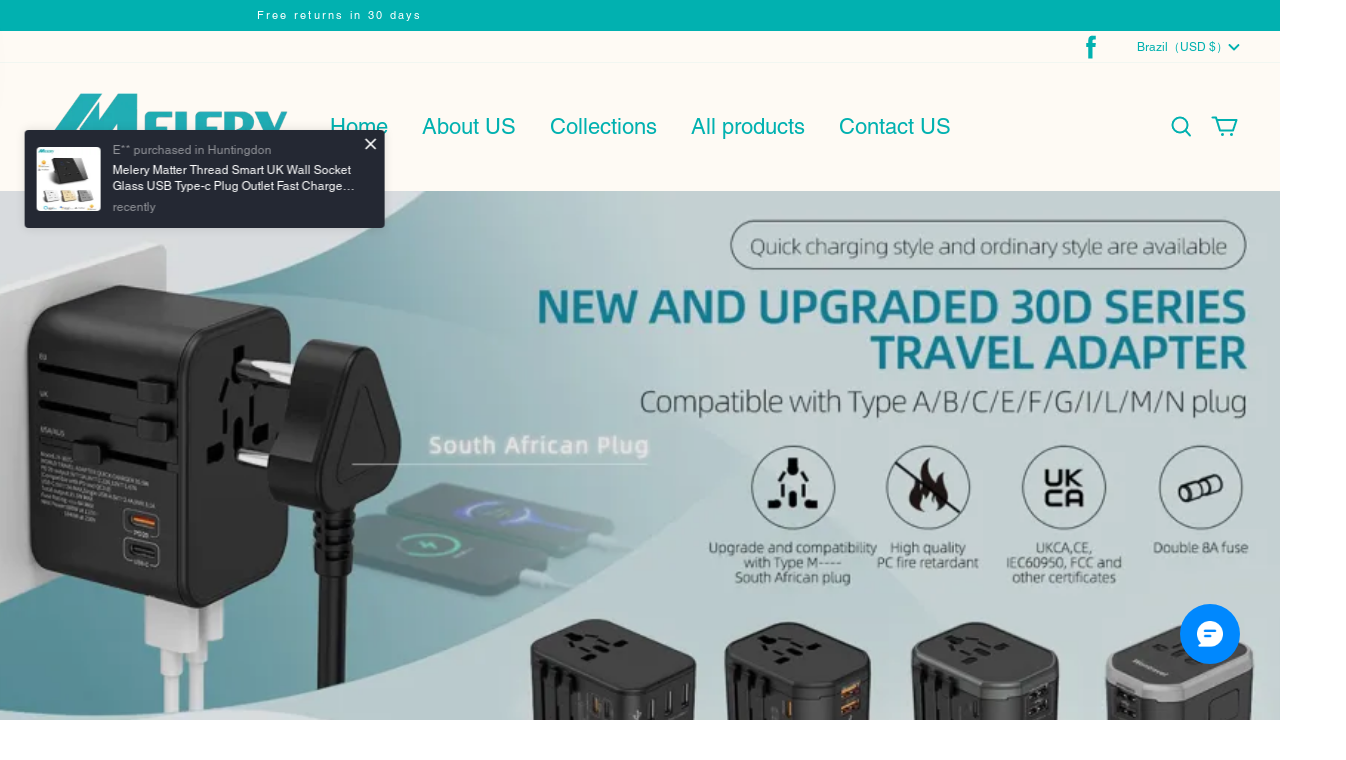

--- FILE ---
content_type: text/html; charset=utf-8
request_url: https://melery.com/
body_size: 140746
content:
<!DOCTYPE html>
<html lang="en">

<head><meta name="google-site-verification" content="rxp8LeeVLzJAGIGJxUch0pIqdDRqCqTtyEk-tLjzcDw" />
  <meta charset="UTF-8">
  <meta http-equiv="X-UA-Compatible" content="IE=edge">
  <meta name="viewport" content="width=device-width, minimum-scale=1.0, maximum-scale=1.0, user-scalable=no">
  <meta http-equiv="x-dns-prefetch-control" content="on">
  

  
<style>
:root {
    --page-width: 1500px;
    --color-page-background: 255, 255, 255;
    --color-text: 0, 0, 0;
    --color-sale: 0, 0, 0;
    --color-discount: 31, 85, 9;
    --color-entry-line: 53, 121, 146;
    --color-btn-background: 246, 202, 9;
    --color-btn-text: 0, 0, 0;
    --color-tag-background: 255, 224, 91;
    --color-tag-text: 31, 85, 9;
    --color-cart-dot: 31, 85, 9;
    --color-image-background: 242, 199, 15;
    --color-section-background: 75, 136, 163;
    --color-mask: 175, 145, 17;
    --color-header-background: 254, 250, 244;
    --color-header-text: 1, 177, 176;
    --color-header-announcement-bar: 1, 177, 176;
    --color-header-announcement-bar-text: 255, 255, 255;
    --color-footer-background: 1, 177, 176;
    --color-footer-text: 255, 255, 255;
    --color-image-text: 255, 255, 255;
    --color-image-overlay: 0, 0, 0;
    --color-image-overlay-opacity: 10%;
    --color-image-text-shadow-amount: 20%;
    --type-title-letter-spacing: 0em;
    --type-title-size: 22px;
    --type-title-line-height: 1.2;
    --type-body-letter-spacing: 0em;
    --type-body-size: 14px;
    --type-body-line-height: 1;
    --type-navigation-size: 16px;
    --type-collection-grid-size: 15px;
    --collection-image-overlay-opacity: 10%;
    --color-grid-background: 1, 177, 176;
    --color-grid-text: 255, 255, 255;
    --co-background-color: 255, 255, 255;
    --co-order-background-color: 250, 250, 250;
    --co-color-btn-bg: 39, 110, 175;
    --co-color-err-color: 240, 73, 73;
    --co-color-msg-color: 39, 110, 175;
}
</style>
    

  
  
    
  
    
    
  
  
    
    
    



  





  


  

<meta name="title" content="Melery-Switch Plug Socket, Power Strip, Led Light Bulb" />

<meta name="keywords" content="Light Switch,Plug Socket,Switch Socket,Wall Switch,Wall Socket,Light Switch Socket,Led Light Bulb,Wifi Smart Switch,Tuya Switch,Tuya Socket,Tuya Light Switch,Wifi Scoket,Wifi Plug" /> 


  <meta name="description" content="We Supply worldwide Smart Tuya Brazil Light Switch Wall Socket Electrical Plug, such as USA Mexico,Brazil,Israel,Italy,Chile,Australia,Argentina Market Standard Outlet Wall Socket, with Glass Panel Touch Sensor Intelligent Wireless App Remote Control Devices, by Alexa Dot Google Home" />








  <meta property="og:url" content="https://melery.com" />

  <meta property="og:site_name" content="Melery" />


  <meta property="og:title" content="Melery-Switch Plug Socket, Power Strip, Led Light Bulb" />

  <meta property="og:description" content="We Supply worldwide Smart Tuya Brazil Light Switch Wall Socket Electrical Plug, such as USA Mexico,Brazil,Israel,Italy,Chile,Australia,Argentina Market Standard Outlet Wall Socket, with Glass Panel Touch Sensor Intelligent Wireless App Remote Control Devices, by Alexa Dot Google Home" />


  <meta property="og:type" content="home" />

  <meta property="og:image" content="https://img-va.myshopline.com/image/store/1687836572360/1200X628.jpeg?w&#x3D;800&amp;h&#x3D;418" />
  <meta property="og:image:secure_url" content="https://img-va.myshopline.com/image/store/1687836572360/1200X628.jpeg?w&#x3D;800&amp;h&#x3D;418" />
  <meta name="twitter:image" content="https://img-va.myshopline.com/image/store/1687836572360/1200X628.jpeg?w&#x3D;800&amp;h&#x3D;418" />

  <meta name="twitter:title" content="Melery-Switch Plug Socket, Power Strip, Led Light Bulb" />


  <meta name="twitter:description" content="We Supply worldwide Smart Tuya Brazil Light Switch Wall Socket Electrical Plug, such as USA Mexico,Brazil,Israel,Italy,Chile,Australia,Argentina Market Standard Outlet Wall Socket, with Glass Panel Touch Sensor Intelligent Wireless App Remote Control Devices, by Alexa Dot Google Home" />







    
      <title>Melery-Switch Plug Socket, Power Strip, Led Light Bulb</title>
    <link rel="shortcut icon" href="https://img-va.myshopline.com/image/store/2009421139/1687836572360/120-120-.png?w&#x3D;32&amp;h&#x3D;32" type="image/png">
  <script>if(!window.__PRELOAD_STATE__){ window.__PRELOAD_STATE__ = {} };__PRELOAD_STATE__.imgNoReferrerSwitch=true;</script>

  
  <meta name="google-site-verification" content />
  <meta name="msvalidate.01" content />
<meta name="msvalidate.01" content />
  <meta name="facebook-domain-verification" content />
  <meta name="p:domain_verify" content />
  
<script >function __SL_CUSTOM_CODE_GETROW__(){var r=new Error;if(!r.stack)try{throw r}catch(r){if(!r.stack)return 0}var t=r.stack.toString().split(/\r\n|\n/),e=/:(\d+):(?:\d+)[^\d]*$/;do{var n=t.shift()}while(!e.exec(n)&&t.length);var a=e.exec(t.shift());return a?parseInt(a[1]):0}</script>
<script >!function(){function t(){this.data={}}t.prototype.set=function(t,n,i){this[n]||(this[n]={start:"",end:"",scripts:[]}),this[n][i]=t,this[n].start&&this[n].end&&(this.data[n]||(this.data[n]=[]),this.data[n].push(this[n]),delete this[n])},t.prototype.setScript=function(t,n){const i=this.data[t].find((function(t,n){return 0===n&&!t.scripts.length||!t.scripts.length}));i&&(i.scripts=i.scripts.concat(n))},t.prototype.getAppKeyByScriptUrl=function(t){var n=this;return new Promise((function(i){setTimeout((function(){const s=Object.keys(n.data).find((function(i){return n.data[i].find((function(n){return n.scripts.find((function(n){if(n&&n.src)return t===n.src}))}))}));i(s)}),4)}))},t.prototype.getAppKey=function(t){var n=this;return Object.keys(n.data).find((function(i){if(n.data[i].find((function(n){return n.start<t&&n.end>t})))return!0}))},window.__APP_CODE__||(window.__APP_CODE__=new t)}();</script>
<script>window.__ENV__ = {"APP_ENV":"product","SENTRY_DSN":"https:\u002F\u002Fb1ba39d4e0bf4bf6a6ef0a2add016a44@sentry-new.myshopline.com\u002F265","STORE_THEME_SENTRY_DSN":"https:\u002F\u002Fab5c03d7011e42d7b3914c7bd779547b@sentry-new.myshopline.com\u002F273","SENTRY_TRACES_SAMPLE_RATE":-1,"ENABLE_IFRAME_ID":true,"SENTRY_GRAY":false,"SDK_UMDJS":"https:\u002F\u002Fcdn.myshopline.com\u002Ft\u002Flayout\u002Fdev\u002F3300003680\u002F1608276731999\u002F610a693c63e57e2aca6c2554\u002F1628072347914\u002Fassets\u002Findex.umd.min.js","USE_STORE_INFO_REGION_CACHE":true,"USE_REDIRECT_PATH_CACHE":true,"USE_APP_CODE_BLOCK_CACHE":true,"USE_HTTP_REPORT_EVENT_IDS":[60006253],"USE_HTTP_REPORT_EVENT_NAMES":["view"],"ROBOTS_CACHER":{"ua_list":[],"useless_query":["fbclid","gclid","utm_campaign","utm_adset","utm_ad","utm_medium","utm_source","utm_content","utm_term","campaign_id","adset_id","ad_id","variant"],"expires":600,"store_domain_list":["ALL"],"is_use_spider_company":false,"is_use_spider_ua":false},"PAGE_CACHER":{"enable":false,"themes":["ALL","Expect","Impress","Expect_TEST"],"templates":[{"name":"templates\u002Findex","expires":10}]},"useOldSSRPlugin":{},"PAYPAL_CONFIG":{"disableFunding":"card,bancontact,blik,eps,giropay,ideal,mercadopago,mybank,p24,sepa,sofort,venmo"},"LOGGING_THRESHOLD_BY_RENDER":500,"POLLING_TIME-OUT_RETRY_FREQUENCY":8,"POLLING_TIME-OUT_RETRY_DELAY":3000,"DF_SDK_ENABLE":{"isAll":true,"appCode":"m3tdgo","themeNames":["Expect","global","Along","Impress","Soo","Solid"]},"PAYPAL_CONFIG_V2":[{"key":"disable-funding","value":"card,bancontact,blik,eps,giropay,ideal,mercadopago,mybank,p24,sepa,sofort,venmo","isCoverAll":true,"scope":"continue","whitelist":[],"blacklist":[]},{"key":"enable-funding","value":"paylater","isCoverAll":true,"scope":"all","whitelist":[],"blacklist":[]}],"COMPLETE_ORDER_JUMP_TIMEOUT":10,"ADDRESS_AUTOCOMPLETE_CONFIG":{"prediction_debounce_ms":400,"south_east_countries":{"mode":"disable","whitelist_store_ids":["1652240404138","1679974845705","1676274381211","1677468419723","1682156092973","1663745358748","1673329501708","1676868586152","1648608707106","1679279486633","1681696235688","1664792332609","1677837417427","1672322277922","1644637282055","1644637282057"],"blacklist_store_ids":[]}},"TRADE__FEATURE_FLAGS_CONFIG":{"server_endpoint":"https:\u002F\u002Fabtest.myshopline.com\u002Fexperiment","app_key":"shopline-trade"},"USE_REPORT_URL_STORE_IDS":["all"],"USE_EVENT_TRACE_CONFIG_CACHE":true,"IS_CHANGE_MERCHANT_TO_SITE":true,"PRODUCT_OBJECTS_GRAY_RULE":{"enable":true,"handleList":["adasgtest","bix3mk02","wenxuetingfz","amy.wen11","wenxuetingsgauto","shoplinewebtest","graytest","taican","haidu","bryant33","nana13","sjf03-sin","apitest001","adaus","bix3mk03","wenxuetingus","amy.wen12","wenxuetingauto","wenxuetingusauto","chun77","nana11","test03","apitest002","amywen12","lives-will","winsonwen","yongzyongz","slbryant","garytest","yongzyongz","lives-will","winsonwen","test111111","test04-sin","sjf03-us","shawboutique","extent-demo","beetlesgelpolish","soufeel","test-tys","r39x33kmubdcsvja9i","mademine-test-tys","1chqxtmchih8ul","jason-us","jason-sg","tina2","halaras","myhawaiianshirts","mycustombobblehead"],"ratio":50},"WEBSITE_MIFRATION":true,"TRADE_PAY":{"JUMP_TIMEOUT":2000,"AUTO_INIT":{"TIMEOUT":5000,"CHANNELS":[{"payMethodCode":"GooglePay"},{"payMethodCode":"ApplePay"}]}},"CHECKOUT_COUNTRY_LIBRARY_JSON_URL":"https:\u002F\u002Fcdn.myshopline.com\u002Ft\u002Fcf\u002F1cad82e8f88f0f743c2b82d308fb84f9\u002F4yblskxgvzarr1ub\u002Fcheckout-countries","CHECKOUT_COUNTRY_LIBRARY_JS_URL":"\u002Fcf-edge-static\u002F1cad82e8f88f0f743c2b82d308fb84f9\u002Fcheckout-countries","ANALYTICS_UNIFY_CONFIG":{"disableGetCollectionsStores":["1732075791988","1640660241441","1698792289635"],"hdsdkHttpConfig":{"stores":["*"],"acts":["webeventtracker","webslcodetrack"],"uas":["musical_ly"],"sendMethod":"ajax"},"pageDurationAsyncLoopInterval":0,"hdsdkFilterEvents":{"enable":true,"events":{"webslcodetrack":[{"event_name":"ViewProductItem"},{"event_name":"PageView_300"},{"event_name":"PageView_1000"},{"event_name":"PageView_2000"},{"event_name":"PageView_3000"},{"event_name":"View","page":102,"module":109,"component":101,"action_type":101},{"event_name":"View","page":103,"module":109,"component":101,"action_type":101},{"event_name":"View","page":132,"module":-999,"component":-999,"action_type":101},{"event_name":"ViewSuccess","page":132,"module":-999,"component":-999,"action_type":108}]}}},"WEB_PIXELS":{"wpt":{"templateBaseUrl":"https:\u002F\u002Fcdn.myshopline.com\u002Ft\u002Fwpm","sdkBaseUrl":"https:\u002F\u002Ffront.myshopline.com\u002Fcdn\u002Fv1\u002Fbase\u002Fdatacenter","sdkVersion":"wpt-0.5.1"},"wpm":{"sdkBaseUrl":"https:\u002F\u002Ffront.myshopline.com\u002Fcdn\u002Fv1\u002Fbase\u002Fdatacenter","sdkVersion":"wpm-0.7.2"}},"CHAIN_BASE_CONFIG":{"event":{"playback":{"playbackMaxLimit":0,"trackThreshold":50}}},"CHAIN_BASE_SERVICE_WORKER_URL":"\u002Fcf-edge-static\u002F4901d6778f66716fa583d51614a75d3d\u002Fchain-base-service-worker.js","streamTheme":[],"TRADE__METRIC_REPORT_CONFIG":{"rate":10000,"version":"v1"},"SENTRY_ERROR_FILTER_MESSAGES":["not match the postCode list","The current browser does not support Google Pay","Cannot use applePay","The current browser does not support this payment method","SDK实例化 & 初始化 失败 [reason: DEVICE_NOT_SUPPORT]","SDK实例化 & 初始化 失败 [reason: no support browser]","evaluating 'document.getElementById('stage-footer')","evaluating 'document.getElementById('live-chat-ai-wrapper')"]}</script><script>window.__LE__ = true;if(!window.Shopline){ window.Shopline = {} };Shopline.designMode=false;Shopline.uri={"alias":"Home","isExact":true,"params":{},"query":{},"url":"\u002F","path":"\u002F","template":"templates\u002Findex.html","bindingTemplate":undefined,"root_url":"\u002F","customPageId":"0"};Shopline.handle="melery";Shopline.merchantId="2009421139";Shopline.storeId="1687836572360";Shopline.currency="USD";Shopline.themeId="64a57e3bb8f6e97b42c20dd8";Shopline.themeName="Bobo";Shopline.storeThemeName="Melery";Shopline.themeVersion="1.5.39";Shopline.themeTypeVersion=1;Shopline.updateMode=1;Shopline.locale="en";Shopline.customerCountry="US";Shopline.routes={"root":"\u002F"};Shopline.theme={"settings":{"colors":{"primary":"#2c2c2c","link":"#276EAF","title":"#2c2c2c","body":"#2c2c2c","sale":"#D22D24","productTitle":"#2c2c2c","btn":"#ffffff","btnBg":"#2c2c2c","tag":"#ffffff","tagBg":"#D22D24","tagDisabledBg":"#b2b6c1","saleDescription":"#e4a162","pageBg":"#ffffff","star":"#2C2C2C","input":"#1e1e1e","inputBorder":"#d8d8d8","inputBg":"#ffffff","maskBg":"#bfbfbf","moduleBg":"#f8fafb","statusError":"#f04949","orderProcessingBg":"#f89400","orderFinishedBg":"#2c2c2c","orderConfirmedBg":"#46907f","orderCanceledBg":"#ababab","vipBg":"#3b3836","vip":"#ffdcab"},"page_width":1500,"color_page_background":"#ffffff","color_text":"#000000","color_sale":"#000000","color_discount":"#1f5509","color_entry_line":"rgba(53, 121, 146, 0.24)","color_btn_background":"#f6ca09","color_btn_text":"#000000","color_tag_background":"#ffe05b","color_tag_text":"#1f5509","color_cart_dot":"#1f5509","color_image_background":"#f2c70f","color_section_background":"#4B88A3","color_mask":"#af9111","color_header_background":"#FEFAF4","color_header_text":"#01B1B0","color_header_announcement_bar":"#01B1B0","color_header_announcement_bar_text":"#FFFFFF","color_footer_background":"#01B1B0","color_footer_text":"#FFFFFF","color_image_text":"#FFFFFF","color_image_overlay":"#000000","color_image_overlay_opacity":"10","color_image_text_shadow_amount":"20","type_title_font":"Helvetica","type_title_letter_spacing":0,"type_title_size":22,"type_title_line_height":1.2,"type_title_uppercase":false,"type_title_text_align":"center","type_body_font":"Helvetica","type_body_letter_spacing":0,"type_body_size":14,"type_body_line_height":1,"type_body_text_align":"left","type_navigation_font":"title","type_navigation_size":16,"type_navigation_uppercase":false,"type_product_grid_font":"body","type_product_grid_uppercase":false,"type_collection_grid_font":"body","type_collection_grid_size":15,"product_discount":true,"product_discount_style":"number","product_add_to_cart":true,"product_quick_view":true,"product_quick_view_text":"Quick view","product_image_ratio":"0","product_fill_type":"contain","product_hover_show_next":true,"product_title_show_type":"display_up_to_2_rows","product_mobile_title_show":true,"show_stock_number":false,"product_sku_style":"flatten","product_count_​selector":true,"product_image_scale":true,"sku_selected_default":true,"product_image_show_sku_image":true,"product_mobile_display_layout":"center","product_additional_contents_display":"accordion","product_additional_contents_mobile_display":"follow_pc","product_custom_tab1":"","product_custom_tab1_fold":true,"product_custom_tab2":"","product_custom_tab2_fold":true,"product_custom_tab3":"","product_custom_tab3_fold":true,"collection_title_show_style":"stack_with_background","collection_title_position":"center_bottom","collection_image_ratio":"100","collection_image_overlay_opacity":10,"color_grid_background":"#01B1B0","color_grid_text":"#FFFFFF","cart_open_type":"drawer","co_banner_pc_img":{"url":"","resourceId":"6017340854854250583","alt":""},"co_banner_phone_img":{"url":"","resourceId":"6017340854854250583","alt":""},"co_banner_pc_height":"low","co_banner_phone_height":"low","co_banner_img_show":"center","co_full_screen":true,"co_checkout_image":{"url":"https:\u002F\u002Fimg-va.myshopline.com\u002Fimage\u002Fstore\u002F2009421139\u002F1687836572360\u002FMELRY-BRAND-.png?w=734&h=227","resourceId":"6011072158875550769"},"co_logo_size":"small","co_logo_position":"left","co_bg_image":{"url":"","resourceId":"6017340854854250583","alt":""},"co_background_color":"#FFFFFF","co_form_bg_color":"white","co_order_bg_image":{"url":"","resourceId":"6017340854854250583","alt":""},"co_order_background_color":"#FAFAFA","co_type_title_font":{"lib":"system","value":"Helvetica Neue \u002F Arial"},"co_type_body_font":{"lib":"system","value":"Helvetica Neue \u002F Arial"},"co_color_btn_bg":"#276EAF","co_color_err_color":"#F04949","co_color_msg_color":"#276EAF","social_facebook_link":"https:\u002F\u002Fwww.facebook.com\u002Fmelerycn","social_twitter_link":"","social_pinterest_link":"","social_instagram_link":"","social_snapchat_link":"","social_tiktok_link":"","social_youtube_link":"","share_to_facebock":true,"share_to_twitter":true,"share_to_pinterest":true,"share_to_line":true,"share_to_whatsapp":true,"share_to_tumblr":true,"favicon_image":"https:\u002F\u002Fimg-va.myshopline.com\u002Fimage\u002Fstore\u002F2009421139\u002F1687836572360\u002F120-120-.png?w=32&h=32"},"blocks":{"1756897271070e98600d":{"type":"shopline:\u002F\u002Fapps\u002FSmartPush\u002Fblocks\u002Fapp-embed-block\u002Fba1ca5f6-ccc5-43fc-8ddb-f3b5147e1fc5","disabled":false,"settings":{},"id":"1756897271070e98600d"},"17568972710706a22238":{"type":"shopline:\u002F\u002Fapps\u002F商品评价\u002Fblocks\u002Fapp_embed_block\u002Fbd4a09d9-7542-4e11-931c-19fe441576aa","disabled":false,"settings":{"comment_html":""},"id":"17568972710706a22238"},"1756897271070432af52":{"type":"shopline:\u002F\u002Fapps\u002F商品评价\u002Fblocks\u002Fcomment-pop\u002Fbd4a09d9-7542-4e11-931c-19fe441576aa","disabled":false,"settings":{"undefined":undefined},"id":"1756897271070432af52"},"1756897271070145b5b1":{"type":"shopline:\u002F\u002Fapps\u002F商品评价\u002Fblocks\u002Fcomment-structure\u002Fbd4a09d9-7542-4e11-931c-19fe441576aa","disabled":false,"settings":{},"id":"1756897271070145b5b1"},"1756897271070b865c34":{"type":"shopline:\u002F\u002Fapps\u002FEasyRank SEO All-in-one\u002Fblocks\u002Fapp_embed_block\u002F61323553-618d-4754-80da-829c681c52ab","disabled":false,"settings":{},"id":"1756897271070b865c34"},"1756897271070999b553":{"type":"shopline:\u002F\u002Fapps\u002FEasyRank SEO All-in-one\u002Fblocks\u002Feasyrank_404_monitor\u002F61323553-618d-4754-80da-829c681c52ab","disabled":false,"settings":{},"id":"1756897271070999b553"},"17568972710708685db7":{"type":"shopline:\u002F\u002Fapps\u002F高阶组件库\u002Fblocks\u002Fback-to-top\u002F01405986-ae6f-4fcc-adaa-2a21f14efc9f","disabled":false,"settings":{"color_background":"#ffffff","background_opacity":100,"icon_name":"arrow1","color_icon":"#000000","img":null,"radius":40,"undefined":undefined,"pc_position_right":40,"pc_position_bottom":180,"mb_position_right":20,"mb_position_bottom":72},"id":"17568972710708685db7"},"17568972710701ed9d57":{"type":"shopline:\u002F\u002Fapps\u002F高阶组件库\u002Fblocks\u002Ffooter-tab\u002F01405986-ae6f-4fcc-adaa-2a21f14efc9f","disabled":false,"settings":{"undefined":undefined,"show_pages":{"showType":"all","customPages":[]},"tab_1":"Home","icon_1":"home","img_1":null,"url_1":undefined,"tab_2":"Category","icon_2":"category","img_2":null,"url_2":undefined,"tab_3":"Cart","icon_3":"cart","img_3":null,"url_3":undefined,"tab_4":"User","icon_4":"user","img_4":null,"url_4":undefined,"tab_5":undefined,"icon_5":"none","img_5":null,"url_5":undefined,"color_title":"#000000","title_font_family":"Poppins:600","title_m_font_size":12,"title_letter_spacing":0,"title_line_height":1.6,"padding_height":6,"tab_radius":0,"color_icon":"#000000","color_background":"#ffffff","background_opacity":100},"id":"17568972710701ed9d57"},"17568972710710ab5fcb":{"type":"shopline:\u002F\u002Fapps\u002F消息中心\u002Fblocks\u002Fmc-chat-widget\u002Feb9f2b8e-abe2-475c-b5d6-ce600991155b","disabled":false,"settings":{},"id":"17568972710710ab5fcb"},"175689727107194dd455":{"type":"shopline:\u002F\u002Fapps\u002F多市场重定向\u002Fblocks\u002Fapp-embed-block\u002Ff2f70269-cdf9-4d7b-9f78-eb5286d9026b","disabled":false,"settings":{},"id":"175689727107194dd455"},"17568972710713ca99bd":{"type":"shopline:\u002F\u002Fapps\u002Fgoogle翻译助手\u002Fblocks\u002Fcurrency-convert\u002F5d9e1987-6350-44e8-bfc9-6c3d7168c5a2","disabled":false,"settings":{"undefined":undefined,"color_mode":"followTheme","bg_color":"#FFFFFF","text_color":"#000000","hover_text_color":"#476377","hover_bg_color":"#EAEDF1"},"id":"17568972710713ca99bd"},"17568972710710c85fbe":{"type":"shopline:\u002F\u002Fapps\u002F多语言&多货币助手\u002Fblocks\u002Fgoogle-translate\u002F5d9e1987-6350-44e8-bfc9-6c3d7168c5a2","disabled":false,"settings":{"undefined":undefined,"color_mode":"followTheme","bg_color":"#FFFFFF","text_color":"#000000","hover_text_color":"#476377","hover_bg_color":"#EAEDF1"},"id":"17568972710710c85fbe"},"1756897271071a9d8855":{"type":"shopline:\u002F\u002Fapps\u002F定制喵 - 产品定制设计器\u002Fblocks\u002Findex\u002Fdef374d9-7db1-4bd4-92ef-3f2f78ac3069","disabled":false,"settings":{},"id":"1756897271071a9d8855"}}};Shopline.isLogin=false;Shopline.systemTimestamp=1769688502681;Shopline.storeLanguage="en";Shopline.supportLanguages=["en","zh-hans-cn","zh-hant-tw","de","ja","fr","th","es","ru","pt","it","nl","pl","ko","id","ar","el","bg","ro","hu","lt","vi","ms","sv","nb","cs","fi","da","lv","et","hr","hi","tr","sk","sl","pt-pt"];Shopline.currencyConfig={"enable":false,"defaultCurrency":"","customCurrency":"","referenceCurrencies":[],"storeCurrency":{},"defaultReferenceCurrency":{},"currencyDetailList":[{"currencyCode":"USD","currencyName":"美元","currencySymbol":"$","rate":2,"currencyNumber":"840","orderWeight":150,"exchangeRate":1,"updateTime":1725439037024,"messageWithCurrency":"\u003Cspan class=\"itrans-money has-code\"\u003E$\u003Cspan class=\"itrans-price\"\u003E{{amount}}\u003C\u002Fspan\u003E USD\u003C\u002Fspan\u003E","messageWithoutCurrency":"\u003Cspan class=\"itrans-money\"\u003E$\u003Cspan class=\"itrans-price\"\u003E{{amount}}\u003C\u002Fspan\u003E\u003C\u002Fspan\u003E","messageWithDefaultCurrency":"${{amount}} USD","messageWithoutDefaultCurrency":"${{amount}}"},{"currencyCode":"GBP","currencyName":"英镑","currencySymbol":"£","rate":2,"currencyNumber":"826","orderWeight":149,"exchangeRate":0.722722,"updateTime":1769673601262,"messageWithCurrency":"£{{amount}} GBP","messageWithoutCurrency":"£{{amount}}","messageWithDefaultCurrency":"£{{amount}} GBP","messageWithoutDefaultCurrency":"£{{amount}}"},{"currencyCode":"EUR","currencyName":"欧元","currencySymbol":"€","rate":2,"currencyNumber":"978","orderWeight":148,"exchangeRate":0.834329,"updateTime":1769673601989,"messageWithCurrency":"€{{amount_with_comma_separator}} EUR","messageWithoutCurrency":"€{{amount_with_comma_separator}}","messageWithDefaultCurrency":"€{{amount_with_comma_separator}} EUR","messageWithoutDefaultCurrency":"€{{amount_with_comma_separator}}"},{"currencyCode":"CAD","currencyName":"加拿大元","currencySymbol":"$","rate":2,"currencyNumber":"124","orderWeight":147,"exchangeRate":1.351778,"updateTime":1769673602630,"messageWithCurrency":"${{amount}} CAD","messageWithoutCurrency":"${{amount}}","messageWithDefaultCurrency":"${{amount}} CAD","messageWithoutDefaultCurrency":"${{amount}}"},{"currencyCode":"AUD","currencyName":"澳大利亚元","currencySymbol":"A$","rate":2,"currencyNumber":"36","orderWeight":146,"exchangeRate":1.412245,"updateTime":1769673603117,"messageWithCurrency":"${{amount}} AUD","messageWithoutCurrency":"${{amount}}","messageWithDefaultCurrency":"${{amount}} AUD","messageWithoutDefaultCurrency":"${{amount}}"},{"currencyCode":"INR","currencyName":"印度卢比","currencySymbol":"₹","rate":2,"currencyNumber":"356","orderWeight":145,"exchangeRate":91.958666,"updateTime":1769673603680,"messageWithCurrency":"Rs. {{amount}}","messageWithoutCurrency":"Rs. {{amount}}","messageWithDefaultCurrency":"Rs. {{amount}}","messageWithoutDefaultCurrency":"Rs. {{amount}}"},{"currencyCode":"JPY","currencyName":"日圆","currencySymbol":"¥","rate":0,"currencyNumber":"392","orderWeight":144,"exchangeRate":153.06714286,"updateTime":1769673604166,"messageWithCurrency":"¥{{amount_no_decimals}} JPY","messageWithoutCurrency":"¥{{amount_no_decimals}}","messageWithDefaultCurrency":"¥{{amount_no_decimals}} JPY","messageWithoutDefaultCurrency":"¥{{amount_no_decimals}}"},{"currencyCode":"AED","currencyName":"阿联酋迪拉姆","currencySymbol":"د.إ","rate":2,"currencyNumber":"784","orderWeight":143,"exchangeRate":3.6725,"updateTime":1769673604653,"messageWithCurrency":"Dhs. {{amount}} AED","messageWithoutCurrency":"Dhs. {{amount}}","messageWithDefaultCurrency":"Dhs. {{amount}} AED","messageWithoutDefaultCurrency":"Dhs. {{amount}}"},{"currencyCode":"AFN","currencyName":"阿富汗尼","currencySymbol":"Af","rate":2,"currencyNumber":"971","orderWeight":142,"exchangeRate":64.999999,"updateTime":1769673605138,"messageWithCurrency":"{{amount}}؋ AFN","messageWithoutCurrency":"{{amount}}؋","messageWithDefaultCurrency":"{{amount}}؋ AFN","messageWithoutDefaultCurrency":"{{amount}}؋"},{"currencyCode":"ALL","currencyName":"阿尔巴尼亚列克","currencySymbol":"L","rate":2,"currencyNumber":"8","orderWeight":141,"exchangeRate":80.801585,"updateTime":1769673605632,"messageWithCurrency":"Lek {{amount}} ALL","messageWithoutCurrency":"Lek {{amount}}","messageWithDefaultCurrency":"Lek {{amount}} ALL","messageWithoutDefaultCurrency":"Lek {{amount}}"},{"currencyCode":"AMD","currencyName":"亚美尼亚德拉姆","currencySymbol":"Դ","rate":2,"currencyNumber":"51","orderWeight":140,"exchangeRate":379.052749,"updateTime":1769673606327,"messageWithCurrency":"{{amount}} AMD","messageWithoutCurrency":"{{amount}} AMD","messageWithDefaultCurrency":"{{amount}} AMD","messageWithoutDefaultCurrency":"{{amount}} AMD"},{"currencyCode":"ANG","currencyName":"荷属安的列斯盾","currencySymbol":"ƒ","rate":2,"currencyNumber":"532","orderWeight":139,"exchangeRate":1.79,"updateTime":1769673606798,"messageWithCurrency":"{{amount}} NAƒ;","messageWithoutCurrency":"ƒ;{{amount}}","messageWithDefaultCurrency":"{{amount}} NAƒ;","messageWithoutDefaultCurrency":"ƒ;{{amount}}"},{"currencyCode":"AOA","currencyName":"安哥拉宽扎","currencySymbol":"Kz","rate":2,"currencyNumber":"973","orderWeight":138,"exchangeRate":912.133,"updateTime":1769673607320,"messageWithCurrency":"Kz{{amount}} AOA","messageWithoutCurrency":"Kz{{amount}}","messageWithDefaultCurrency":"Kz{{amount}} AOA","messageWithoutDefaultCurrency":"Kz{{amount}}"},{"currencyCode":"ARS","currencyName":"阿根廷比索","currencySymbol":"$","rate":2,"currencyNumber":"32","orderWeight":137,"exchangeRate":1444.482,"updateTime":1769673607829,"messageWithCurrency":"${{amount_with_comma_separator}} ARS","messageWithoutCurrency":"${{amount_with_comma_separator}}","messageWithDefaultCurrency":"${{amount_with_comma_separator}} ARS","messageWithoutDefaultCurrency":"${{amount_with_comma_separator}}"},{"currencyCode":"AWG","currencyName":"阿鲁巴弗罗林","currencySymbol":"ƒ","rate":2,"currencyNumber":"533","orderWeight":136,"exchangeRate":1.80125,"updateTime":1769673608561,"messageWithCurrency":"Afl{{amount}} AWG","messageWithoutCurrency":"Afl{{amount}}","messageWithDefaultCurrency":"Afl{{amount}} AWG","messageWithoutDefaultCurrency":"Afl{{amount}}"},{"currencyCode":"AZN","currencyName":"阿塞拜疆马纳特","currencySymbol":"ман","rate":2,"currencyNumber":"944","orderWeight":135,"exchangeRate":1.7,"updateTime":1769673609040,"messageWithCurrency":"m.{{amount}} AZN","messageWithoutCurrency":"m.{{amount}}","messageWithDefaultCurrency":"m.{{amount}} AZN","messageWithoutDefaultCurrency":"m.{{amount}}"},{"currencyCode":"BAM","currencyName":"波斯尼亚和黑塞哥维那可兑换马克[注1]","currencySymbol":"КМ","rate":2,"currencyNumber":"977","orderWeight":134,"exchangeRate":1.635086,"updateTime":1769673609530,"messageWithCurrency":"KM {{amount_with_comma_separator}} BAM","messageWithoutCurrency":"KM {{amount_with_comma_separator}}","messageWithDefaultCurrency":"KM {{amount_with_comma_separator}} BAM","messageWithoutDefaultCurrency":"KM {{amount_with_comma_separator}}"},{"currencyCode":"BBD","currencyName":"巴巴多斯元","currencySymbol":"BBD","rate":2,"currencyNumber":"52","orderWeight":133,"exchangeRate":2,"updateTime":1769673610227,"messageWithCurrency":"${{amount}} Bds","messageWithoutCurrency":"${{amount}}","messageWithDefaultCurrency":"${{amount}} Bds","messageWithoutDefaultCurrency":"${{amount}}"},{"currencyCode":"BDT","currencyName":"孟加拉塔卡","currencySymbol":"৳","rate":2,"currencyNumber":"50","orderWeight":132,"exchangeRate":122.267773,"updateTime":1769673611137,"messageWithCurrency":"Tk {{amount}} BDT","messageWithoutCurrency":"Tk {{amount}}","messageWithDefaultCurrency":"Tk {{amount}} BDT","messageWithoutDefaultCurrency":"Tk {{amount}}"},{"currencyCode":"BGN","currencyName":"保加利亚列弗","currencySymbol":"лв","rate":2,"currencyNumber":"975","orderWeight":131,"exchangeRate":1.631784,"updateTime":1769673611616,"messageWithCurrency":"{{amount}} лв BGN","messageWithoutCurrency":"{{amount}} лв","messageWithDefaultCurrency":"{{amount}} лв BGN","messageWithoutDefaultCurrency":"{{amount}} лв"},{"currencyCode":"BIF","currencyName":"布隆迪法郎","currencySymbol":"₣","rate":0,"currencyNumber":"108","orderWeight":130,"exchangeRate":2963.893088,"updateTime":1769673612302,"messageWithCurrency":"FBu. {{amount_no_decimals}} BIF","messageWithoutCurrency":"FBu. {{amount_no_decimals}}","messageWithDefaultCurrency":"FBu. {{amount_no_decimals}} BIF","messageWithoutDefaultCurrency":"FBu. {{amount_no_decimals}}"},{"currencyCode":"BMD","currencyName":"百慕大元","currencySymbol":"BD$","rate":2,"currencyNumber":"60","orderWeight":129,"exchangeRate":1,"updateTime":1769673612789,"messageWithCurrency":"BD${{amount}} BMD","messageWithoutCurrency":"BD${{amount}}","messageWithDefaultCurrency":"BD${{amount}} BMD","messageWithoutDefaultCurrency":"BD${{amount}}"},{"currencyCode":"BND","currencyName":"文莱元","currencySymbol":"B$","rate":2,"currencyNumber":"96","orderWeight":128,"exchangeRate":1.262572,"updateTime":1769673613265,"messageWithCurrency":"${{amount}} BND","messageWithoutCurrency":"${{amount}}","messageWithDefaultCurrency":"${{amount}} BND","messageWithoutDefaultCurrency":"${{amount}}"},{"currencyCode":"BOB","currencyName":"玻利维亚诺","currencySymbol":"Bs.","rate":2,"currencyNumber":"68","orderWeight":127,"exchangeRate":6.913877,"updateTime":1769673613955,"messageWithCurrency":"Bs{{amount_with_comma_separator}} BOB","messageWithoutCurrency":"Bs{{amount_with_comma_separator}}","messageWithDefaultCurrency":"Bs{{amount_with_comma_separator}} BOB","messageWithoutDefaultCurrency":"Bs{{amount_with_comma_separator}}"},{"currencyCode":"BRL","currencyName":"巴西雷亚尔","currencySymbol":"R$","rate":2,"currencyNumber":"986","orderWeight":125,"exchangeRate":5.1976,"updateTime":1769673614430,"messageWithCurrency":"R$ {{amount_with_comma_separator}} BRL","messageWithoutCurrency":"R$ {{amount_with_comma_separator}}","messageWithDefaultCurrency":"R$ {{amount_with_comma_separator}} BRL","messageWithoutDefaultCurrency":"R$ {{amount_with_comma_separator}}"},{"currencyCode":"BSD","currencyName":"巴哈马元","currencySymbol":"BSD","rate":2,"currencyNumber":"44","orderWeight":124,"exchangeRate":1,"updateTime":1769673614909,"messageWithCurrency":"BS${{amount}} BSD","messageWithoutCurrency":"BS${{amount}}","messageWithDefaultCurrency":"BS${{amount}} BSD","messageWithoutDefaultCurrency":"BS${{amount}}"},{"currencyCode":"BTN","currencyName":"不丹努尔特鲁姆","currencySymbol":"Nu.","rate":2,"currencyNumber":"64","orderWeight":123,"exchangeRate":91.905637,"updateTime":1769673615595,"messageWithCurrency":"Nu {{amount}} BTN","messageWithoutCurrency":"Nu {{amount}}","messageWithDefaultCurrency":"Nu {{amount}} BTN","messageWithoutDefaultCurrency":"Nu {{amount}}"},{"currencyCode":"BWP","currencyName":"博茨瓦纳普拉","currencySymbol":"P","rate":2,"currencyNumber":"72","orderWeight":122,"exchangeRate":13.092058,"updateTime":1769673616073,"messageWithCurrency":"P{{amount}} BWP","messageWithoutCurrency":"P{{amount}}","messageWithDefaultCurrency":"P{{amount}} BWP","messageWithoutDefaultCurrency":"P{{amount}}"},{"currencyCode":"BYN","currencyName":"白俄罗斯卢布","currencySymbol":"Br","rate":2,"currencyNumber":"933","orderWeight":121,"exchangeRate":2.844901,"updateTime":1769673616764,"messageWithCurrency":"Br {{amount_with_comma_separator}} BYN","messageWithoutCurrency":"Br {{amount}}","messageWithDefaultCurrency":"Br {{amount_with_comma_separator}} BYN","messageWithoutDefaultCurrency":"Br {{amount}}"},{"currencyCode":"BZD","currencyName":"伯利兹元","currencySymbol":"Be","rate":2,"currencyNumber":"84","orderWeight":120,"exchangeRate":2.012306,"updateTime":1769673617444,"messageWithCurrency":"BZ${{amount}} BZD","messageWithoutCurrency":"BZ${{amount}}","messageWithDefaultCurrency":"BZ${{amount}} BZD","messageWithoutDefaultCurrency":"BZ${{amount}}"},{"currencyCode":"CDF","currencyName":"刚果法郎","currencySymbol":"₣","rate":2,"currencyNumber":"976","orderWeight":119,"exchangeRate":2298.802775,"updateTime":1769673617920,"messageWithCurrency":"FC{{amount}} CDF","messageWithoutCurrency":"FC{{amount}}","messageWithDefaultCurrency":"FC{{amount}} CDF","messageWithoutDefaultCurrency":"FC{{amount}}"},{"currencyCode":"CHF","currencyName":"瑞士法郎","currencySymbol":"₣","rate":2,"currencyNumber":"756","orderWeight":118,"exchangeRate":0.765624,"updateTime":1769673618391,"messageWithCurrency":"CHF {{amount}}","messageWithoutCurrency":"CHF {{amount}}","messageWithDefaultCurrency":"CHF {{amount}}","messageWithoutDefaultCurrency":"CHF {{amount}}"},{"currencyCode":"CLP","currencyName":"智利比索","currencySymbol":"CLP","rate":0,"currencyNumber":"152","orderWeight":117,"exchangeRate":865.817091,"updateTime":1769673619071,"messageWithCurrency":"${{amount_no_decimals}} CLP","messageWithoutCurrency":"${{amount_no_decimals}}","messageWithDefaultCurrency":"${{amount_no_decimals}} CLP","messageWithoutDefaultCurrency":"${{amount_no_decimals}}"},{"currencyCode":"CNY","currencyName":"人民币元","currencySymbol":"¥","rate":2,"currencyNumber":"156","orderWeight":116,"exchangeRate":6.9462,"updateTime":1769673619544,"messageWithCurrency":"¥{{amount}} CNY","messageWithoutCurrency":"¥{{amount}}","messageWithDefaultCurrency":"¥{{amount}} CNY","messageWithoutDefaultCurrency":"¥{{amount}}"},{"currencyCode":"COP","currencyName":"哥伦比亚比索","currencySymbol":"$","rate":2,"currencyNumber":"170","orderWeight":115,"exchangeRate":3649.513344,"updateTime":1769673620455,"messageWithCurrency":"${{amount_with_comma_separator}} COP","messageWithoutCurrency":"${{amount_with_comma_separator}}","messageWithDefaultCurrency":"${{amount_with_comma_separator}} COP","messageWithoutDefaultCurrency":"${{amount_with_comma_separator}}"},{"currencyCode":"CRC","currencyName":"哥斯达黎加科朗","currencySymbol":"₡","rate":2,"currencyNumber":"188","orderWeight":114,"exchangeRate":496.603934,"updateTime":1769673621145,"messageWithCurrency":"₡ {{amount_with_comma_separator}} CRC","messageWithoutCurrency":"₡ {{amount_with_comma_separator}}","messageWithDefaultCurrency":"₡ {{amount_with_comma_separator}} CRC","messageWithoutDefaultCurrency":"₡ {{amount_with_comma_separator}}"},{"currencyCode":"CUP","currencyName":"古巴比索","currencySymbol":"$","rate":2,"currencyNumber":"192","orderWeight":112,"exchangeRate":25.75,"updateTime":1769673621622,"messageWithCurrency":"${{amount}} CUP","messageWithoutCurrency":"${{amount}}","messageWithDefaultCurrency":"${{amount}} CUP","messageWithoutDefaultCurrency":"${{amount}}"},{"currencyCode":"CVE","currencyName":"佛得角埃斯库多","currencySymbol":"$","rate":0,"currencyNumber":"132","orderWeight":111,"exchangeRate":92.18401,"updateTime":1769673622099,"messageWithCurrency":"{{amount_no_decimals_with_space_separator}}$ CVE","messageWithoutCurrency":"{{amount_no_decimals_with_space_separator}}$","messageWithDefaultCurrency":"{{amount_no_decimals_with_space_separator}}$ CVE","messageWithoutDefaultCurrency":"{{amount_no_decimals_with_space_separator}}$"},{"currencyCode":"CZK","currencyName":"捷克克朗","currencySymbol":"Kč","rate":2,"currencyNumber":"203","orderWeight":110,"exchangeRate":20.272701,"updateTime":1769673622581,"messageWithCurrency":"{{amount_with_comma_separator}} Kč","messageWithoutCurrency":"{{amount_with_comma_separator}} Kč","messageWithDefaultCurrency":"{{amount_with_comma_separator}} Kč","messageWithoutDefaultCurrency":"{{amount_with_comma_separator}} Kč"},{"currencyCode":"DJF","currencyName":"吉布提法郎","currencySymbol":"₣","rate":0,"currencyNumber":"262","orderWeight":109,"exchangeRate":178.171617,"updateTime":1769673623269,"messageWithCurrency":"{{amount_no_decimals_with_comma_separator}} DJF","messageWithoutCurrency":"{{amount_no_decimals_with_comma_separator}} Fdj","messageWithDefaultCurrency":"{{amount_no_decimals_with_comma_separator}} DJF","messageWithoutDefaultCurrency":"{{amount_no_decimals_with_comma_separator}} Fdj"},{"currencyCode":"DKK","currencyName":"丹麦克朗","currencySymbol":"kr","rate":2,"currencyNumber":"208","orderWeight":108,"exchangeRate":6.229615,"updateTime":1769673623758,"messageWithCurrency":"{{amount_with_comma_separator}} DKK","messageWithoutCurrency":"{{amount_with_comma_separator}} kr","messageWithDefaultCurrency":"{{amount_with_comma_separator}} DKK","messageWithoutDefaultCurrency":"{{amount_with_comma_separator}} kr"},{"currencyCode":"DOP","currencyName":"多米尼加比索","currencySymbol":"$","rate":2,"currencyNumber":"214","orderWeight":107,"exchangeRate":62.953281,"updateTime":1769673624237,"messageWithCurrency":"RD$ {{amount}}","messageWithoutCurrency":"RD$ {{amount}}","messageWithDefaultCurrency":"RD$ {{amount}}","messageWithoutDefaultCurrency":"RD$ {{amount}}"},{"currencyCode":"DZD","currencyName":"阿尔及利亚第纳尔","currencySymbol":"د.ج","rate":2,"currencyNumber":"12","orderWeight":106,"exchangeRate":129.119681,"updateTime":1769673624925,"messageWithCurrency":"DA {{amount}} DZD","messageWithoutCurrency":"DA {{amount}}","messageWithDefaultCurrency":"DA {{amount}} DZD","messageWithoutDefaultCurrency":"DA {{amount}}"},{"currencyCode":"EGP","currencyName":"埃及镑","currencySymbol":"E£","rate":2,"currencyNumber":"818","orderWeight":105,"exchangeRate":46.8333,"updateTime":1769673625406,"messageWithCurrency":"E£ {{amount}} EGP","messageWithoutCurrency":"E£ {{amount}}","messageWithDefaultCurrency":"E£ {{amount}} EGP","messageWithoutDefaultCurrency":"E£ {{amount}}"},{"currencyCode":"ERN","currencyName":"厄立特里亚纳克法","currencySymbol":"Nfk","rate":2,"currencyNumber":"232","orderWeight":104,"exchangeRate":15,"updateTime":1769673625897,"messageWithCurrency":"Nkf {{amount}} ERN","messageWithoutCurrency":"Nkf {{amount}}","messageWithDefaultCurrency":"Nkf {{amount}} ERN","messageWithoutDefaultCurrency":"Nkf {{amount}}"},{"currencyCode":"ETB","currencyName":"埃塞俄比亚比尔","currencySymbol":"Br","rate":2,"currencyNumber":"230","orderWeight":103,"exchangeRate":155.581846,"updateTime":1769673626383,"messageWithCurrency":"Br{{amount}} ETB","messageWithoutCurrency":"Br{{amount}}","messageWithDefaultCurrency":"Br{{amount}} ETB","messageWithoutDefaultCurrency":"Br{{amount}}"},{"currencyCode":"FJD","currencyName":"斐济元","currencySymbol":"FJ$","rate":2,"currencyNumber":"242","orderWeight":102,"exchangeRate":2.18635,"updateTime":1769673626870,"messageWithCurrency":"FJ${{amount}}","messageWithoutCurrency":"${{amount}}","messageWithDefaultCurrency":"FJ${{amount}}","messageWithoutDefaultCurrency":"${{amount}}"},{"currencyCode":"FKP","currencyName":"福克兰群岛镑","currencySymbol":"FKP","rate":2,"currencyNumber":"238","orderWeight":101,"exchangeRate":0.722722,"updateTime":1769673627593,"messageWithCurrency":"£{{amount}} FKP","messageWithoutCurrency":"£{{amount}}","messageWithDefaultCurrency":"£{{amount}} FKP","messageWithoutDefaultCurrency":"£{{amount}}"},{"currencyCode":"GEL","currencyName":"格鲁吉亚拉里","currencySymbol":"ლ","rate":2,"currencyNumber":"981","orderWeight":100,"exchangeRate":2.695,"updateTime":1769673628079,"messageWithCurrency":"{{amount}} GEL","messageWithoutCurrency":"{{amount}} GEL","messageWithDefaultCurrency":"{{amount}} GEL","messageWithoutDefaultCurrency":"{{amount}} GEL"},{"currencyCode":"GHS","currencyName":"加纳塞地","currencySymbol":"₵","rate":2,"currencyNumber":"936","orderWeight":99,"exchangeRate":10.935965,"updateTime":1769673628563,"messageWithCurrency":"GH₵{{amount}}","messageWithoutCurrency":"GH₵{{amount}}","messageWithDefaultCurrency":"GH₵{{amount}}","messageWithoutDefaultCurrency":"GH₵{{amount}}"},{"currencyCode":"GIP","currencyName":"直布罗陀镑","currencySymbol":"£","rate":2,"currencyNumber":"292","orderWeight":98,"exchangeRate":0.722722,"updateTime":1769673629042,"messageWithCurrency":"£{{amount}} GIP","messageWithoutCurrency":"£{{amount}}","messageWithDefaultCurrency":"£{{amount}} GIP","messageWithoutDefaultCurrency":"£{{amount}}"},{"currencyCode":"GMD","currencyName":"冈比亚达拉西","currencySymbol":"D","rate":2,"currencyNumber":"270","orderWeight":97,"exchangeRate":73.000001,"updateTime":1769673629522,"messageWithCurrency":"D {{amount}} GMD","messageWithoutCurrency":"D {{amount}}","messageWithDefaultCurrency":"D {{amount}} GMD","messageWithoutDefaultCurrency":"D {{amount}}"},{"currencyCode":"GNF","currencyName":"几内亚法郎","currencySymbol":"₣","rate":0,"currencyNumber":"324","orderWeight":96,"exchangeRate":8779.935656,"updateTime":1769673630000,"messageWithCurrency":"FG {{amount_no_decimals}} GNF","messageWithoutCurrency":"FG {{amount_no_decimals}}","messageWithDefaultCurrency":"FG {{amount_no_decimals}} GNF","messageWithoutDefaultCurrency":"FG {{amount_no_decimals}}"},{"currencyCode":"GTQ","currencyName":"危地马拉格查尔","currencySymbol":"Q","rate":2,"currencyNumber":"320","orderWeight":95,"exchangeRate":7.676359,"updateTime":1769673630485,"messageWithCurrency":"{{amount}} GTQ","messageWithoutCurrency":"Q{{amount}}","messageWithDefaultCurrency":"{{amount}} GTQ","messageWithoutDefaultCurrency":"Q{{amount}}"},{"currencyCode":"GYD","currencyName":"圭亚那元","currencySymbol":"$","rate":2,"currencyNumber":"328","orderWeight":94,"exchangeRate":209.330794,"updateTime":1769673631287,"messageWithCurrency":"${{amount}} GYD","messageWithoutCurrency":"G${{amount}}","messageWithDefaultCurrency":"${{amount}} GYD","messageWithoutDefaultCurrency":"G${{amount}}"},{"currencyCode":"HKD","currencyName":"港元","currencySymbol":"HK$","rate":2,"currencyNumber":"344","orderWeight":93,"exchangeRate":7.802523,"updateTime":1769673631766,"messageWithCurrency":"HK${{amount}}","messageWithoutCurrency":"${{amount}}","messageWithDefaultCurrency":"HK${{amount}}","messageWithoutDefaultCurrency":"${{amount}}"},{"currencyCode":"HNL","currencyName":"洪都拉斯伦皮拉","currencySymbol":"L","rate":2,"currencyNumber":"340","orderWeight":92,"exchangeRate":26.404825,"updateTime":1769673632241,"messageWithCurrency":"L {{amount}} HNL","messageWithoutCurrency":"L {{amount}}","messageWithDefaultCurrency":"L {{amount}} HNL","messageWithoutDefaultCurrency":"L {{amount}}"},{"currencyCode":"HRK","currencyName":"克罗地亚库纳","currencySymbol":"Kn","rate":2,"currencyNumber":"191","orderWeight":91,"exchangeRate":6.286172,"updateTime":1769673632718,"messageWithCurrency":"{{amount_with_comma_separator}} kn HRK","messageWithoutCurrency":"{{amount_with_comma_separator}} kn","messageWithDefaultCurrency":"{{amount_with_comma_separator}} kn HRK","messageWithoutDefaultCurrency":"{{amount_with_comma_separator}} kn"},{"currencyCode":"HTG","currencyName":"海地古德","currencySymbol":"G","rate":2,"currencyNumber":"332","orderWeight":90,"exchangeRate":131.029252,"updateTime":1769673633198,"messageWithCurrency":"{{amount}} HTG","messageWithoutCurrency":"G {{amount}}","messageWithDefaultCurrency":"{{amount}} HTG","messageWithoutDefaultCurrency":"G {{amount}}"},{"currencyCode":"HUF","currencyName":"匈牙利福林","currencySymbol":"Ft","rate":0,"currencyNumber":"348","orderWeight":89,"exchangeRate":316.806085,"updateTime":1769673633679,"messageWithCurrency":"{{amount_no_decimals_with_comma_separator}} Ft","messageWithoutCurrency":"{{amount_no_decimals_with_comma_separator}}","messageWithDefaultCurrency":"{{amount_no_decimals_with_comma_separator}} Ft","messageWithoutDefaultCurrency":"{{amount_no_decimals_with_comma_separator}}"},{"currencyCode":"IDR","currencyName":"印尼盾","currencySymbol":"Rp","rate":0,"currencyNumber":"360","orderWeight":88,"exchangeRate":16764.590821,"updateTime":1769673634170,"messageWithCurrency":"Rp {{amount_no_decimals_with_comma_separator}} IDR","messageWithoutCurrency":"Rp {{amount_no_decimals_with_comma_separator}}","messageWithDefaultCurrency":"Rp {{amount_no_decimals_with_comma_separator}} IDR","messageWithoutDefaultCurrency":"Rp {{amount_no_decimals_with_comma_separator}}"},{"currencyCode":"ILS","currencyName":"以色列新谢克尔[注2]","currencySymbol":"₪","rate":2,"currencyNumber":"376","orderWeight":87,"exchangeRate":3.08812,"updateTime":1769673634663,"messageWithCurrency":"{{amount}} NIS","messageWithoutCurrency":"{{amount}} NIS","messageWithDefaultCurrency":"{{amount}} NIS","messageWithoutDefaultCurrency":"{{amount}} NIS"},{"currencyCode":"IRR","currencyName":"伊朗里亚尔","currencySymbol":"﷼","rate":2,"currencyNumber":"364","orderWeight":86,"exchangeRate":42086,"updateTime":1769673635347,"messageWithCurrency":"﷼ {{amount}} IRR","messageWithoutCurrency":"﷼ {{amount}}","messageWithDefaultCurrency":"﷼ {{amount}} IRR","messageWithoutDefaultCurrency":"﷼ {{amount}}"},{"currencyCode":"ISK","currencyName":"冰岛克朗","currencySymbol":"Kr","rate":0,"currencyNumber":"352","orderWeight":85,"exchangeRate":120.81,"updateTime":1769673636042,"messageWithCurrency":"{{amount_no_decimals}} ISK","messageWithoutCurrency":"{{amount_no_decimals}} kr","messageWithDefaultCurrency":"{{amount_no_decimals}} ISK","messageWithoutDefaultCurrency":"{{amount_no_decimals}} kr"},{"currencyCode":"JMD","currencyName":"牙买加元","currencySymbol":"$","rate":2,"currencyNumber":"388","orderWeight":84,"exchangeRate":156.845553,"updateTime":1769673636520,"messageWithCurrency":"${{amount}} JMD","messageWithoutCurrency":"${{amount}}","messageWithDefaultCurrency":"${{amount}} JMD","messageWithoutDefaultCurrency":"${{amount}}"},{"currencyCode":"KES","currencyName":"肯尼亚先令","currencySymbol":"Sh","rate":2,"currencyNumber":"404","orderWeight":83,"exchangeRate":128.95,"updateTime":1769673636999,"messageWithCurrency":"KSh{{amount}}","messageWithoutCurrency":"KSh{{amount}}","messageWithDefaultCurrency":"KSh{{amount}}","messageWithoutDefaultCurrency":"KSh{{amount}}"},{"currencyCode":"KGS","currencyName":"吉尔吉斯斯坦索姆","currencySymbol":"С̲","rate":2,"currencyNumber":"417","orderWeight":82,"exchangeRate":87.45,"updateTime":1769673637480,"messageWithCurrency":"лв{{amount}}","messageWithoutCurrency":"лв{{amount}}","messageWithDefaultCurrency":"лв{{amount}}","messageWithoutDefaultCurrency":"лв{{amount}}"},{"currencyCode":"KHR","currencyName":"柬埔寨瑞尔","currencySymbol":"៛","rate":2,"currencyNumber":"116","orderWeight":81,"exchangeRate":4022.14977,"updateTime":1769673637956,"messageWithCurrency":"KHR{{amount}}","messageWithoutCurrency":"KHR{{amount}}","messageWithDefaultCurrency":"KHR{{amount}}","messageWithoutDefaultCurrency":"KHR{{amount}}"},{"currencyCode":"KMF","currencyName":"科摩罗法郎","currencySymbol":"Fr","rate":0,"currencyNumber":"174","orderWeight":80,"exchangeRate":411.999895,"updateTime":1769673638440,"messageWithCurrency":"{{amount_no_decimals_with_comma_separator}} CF","messageWithoutCurrency":"{{amount_no_decimals_with_comma_separator}} CF","messageWithDefaultCurrency":"{{amount_no_decimals_with_comma_separator}} CF","messageWithoutDefaultCurrency":"{{amount_no_decimals_with_comma_separator}} CF"},{"currencyCode":"KPW","currencyName":"朝鲜圆","currencySymbol":"₩","rate":2,"currencyNumber":"408","orderWeight":79,"exchangeRate":900,"updateTime":1769673638920,"messageWithCurrency":"₩{{amount}} KPW","messageWithoutCurrency":"₩{{amount}}","messageWithDefaultCurrency":"₩{{amount}} KPW","messageWithoutDefaultCurrency":"₩{{amount}}"},{"currencyCode":"KRW","currencyName":"韩圆","currencySymbol":"₩","rate":0,"currencyNumber":"410","orderWeight":78,"exchangeRate":1426.024987,"updateTime":1769673639401,"messageWithCurrency":"₩{{amount_no_decimals}} KRW","messageWithoutCurrency":"₩{{amount_no_decimals}}","messageWithDefaultCurrency":"₩{{amount_no_decimals}} KRW","messageWithoutDefaultCurrency":"₩{{amount_no_decimals}}"},{"currencyCode":"KYD","currencyName":"开曼群岛元","currencySymbol":"$","rate":2,"currencyNumber":"136","orderWeight":77,"exchangeRate":0.833849,"updateTime":1769673640088,"messageWithCurrency":"${{amount}} KYD","messageWithoutCurrency":"${{amount}}","messageWithDefaultCurrency":"${{amount}} KYD","messageWithoutDefaultCurrency":"${{amount}}"},{"currencyCode":"KZT","currencyName":"哈萨克斯坦坚戈","currencySymbol":"〒","rate":2,"currencyNumber":"398","orderWeight":76,"exchangeRate":504.129898,"updateTime":1769673640561,"messageWithCurrency":"{{amount}} KZT","messageWithoutCurrency":"{{amount}} KZT","messageWithDefaultCurrency":"{{amount}} KZT","messageWithoutDefaultCurrency":"{{amount}} KZT"},{"currencyCode":"LAK","currencyName":"老挝基普","currencySymbol":"₭","rate":2,"currencyNumber":"418","orderWeight":75,"exchangeRate":21556.01769,"updateTime":1769673641041,"messageWithCurrency":"₭{{amount}} LAK","messageWithoutCurrency":"₭{{amount}}","messageWithDefaultCurrency":"₭{{amount}} LAK","messageWithoutDefaultCurrency":"₭{{amount}}"},{"currencyCode":"LBP","currencyName":"黎巴嫩镑","currencySymbol":"ل.ل","rate":2,"currencyNumber":"422","orderWeight":74,"exchangeRate":89602.556384,"updateTime":1769673641516,"messageWithCurrency":"L£{{amount}} LBP","messageWithoutCurrency":"L£{{amount}}","messageWithDefaultCurrency":"L£{{amount}} LBP","messageWithoutDefaultCurrency":"L£{{amount}}"},{"currencyCode":"LKR","currencyName":"斯里兰卡卢比","currencySymbol":"Rs","rate":2,"currencyNumber":"144","orderWeight":73,"exchangeRate":309.821442,"updateTime":1769673641988,"messageWithCurrency":"Rs {{amount}} LKR","messageWithoutCurrency":"Rs {{amount}}","messageWithDefaultCurrency":"Rs {{amount}} LKR","messageWithoutDefaultCurrency":"Rs {{amount}}"},{"currencyCode":"LRD","currencyName":"利比里亚元","currencySymbol":"L$","rate":2,"currencyNumber":"430","orderWeight":72,"exchangeRate":185.10375,"updateTime":1769673642685,"messageWithCurrency":"L${{amount}} LRD","messageWithoutCurrency":"L${{amount}}","messageWithDefaultCurrency":"L${{amount}} LRD","messageWithoutDefaultCurrency":"L${{amount}}"},{"currencyCode":"LSL","currencyName":"莱索托洛蒂","currencySymbol":"L","rate":2,"currencyNumber":"426","orderWeight":71,"exchangeRate":15.909425,"updateTime":1769673643187,"messageWithCurrency":"M{{amount}} LSL","messageWithoutCurrency":"M{{amount}}","messageWithDefaultCurrency":"M{{amount}} LSL","messageWithoutDefaultCurrency":"M{{amount}}"},{"currencyCode":"MAD","currencyName":"摩洛哥迪尔汗","currencySymbol":"د.م.","rate":2,"currencyNumber":"504","orderWeight":70,"exchangeRate":9.046646,"updateTime":1769673643658,"messageWithCurrency":"Dh {{amount}} MAD","messageWithoutCurrency":"{{amount}} dh","messageWithDefaultCurrency":"Dh {{amount}} MAD","messageWithoutDefaultCurrency":"{{amount}} dh"},{"currencyCode":"MDL","currencyName":"摩尔多瓦列伊","currencySymbol":"L","rate":2,"currencyNumber":"498","orderWeight":69,"exchangeRate":16.778972,"updateTime":1769673644119,"messageWithCurrency":"{{amount}} MDL","messageWithoutCurrency":"{{amount}} MDL","messageWithDefaultCurrency":"{{amount}} MDL","messageWithoutDefaultCurrency":"{{amount}} MDL"},{"currencyCode":"MKD","currencyName":"马其顿代纳尔","currencySymbol":"ден","rate":2,"currencyNumber":"807","orderWeight":68,"exchangeRate":51.435769,"updateTime":1769673644587,"messageWithCurrency":"ден {{amount}} MKD","messageWithoutCurrency":"ден {{amount}}","messageWithDefaultCurrency":"ден {{amount}} MKD","messageWithoutDefaultCurrency":"ден {{amount}}"},{"currencyCode":"MMK","currencyName":"缅元","currencySymbol":"K","rate":2,"currencyNumber":"104","orderWeight":67,"exchangeRate":2099.9,"updateTime":1769673645057,"messageWithCurrency":"K{{amount}} MMK","messageWithoutCurrency":"K{{amount}}","messageWithDefaultCurrency":"K{{amount}} MMK","messageWithoutDefaultCurrency":"K{{amount}}"},{"currencyCode":"MNT","currencyName":"蒙古图格里克","currencySymbol":"₮","rate":2,"currencyNumber":"496","orderWeight":66,"exchangeRate":3560,"updateTime":1769673645526,"messageWithCurrency":"{{amount_no_decimals}} MNT","messageWithoutCurrency":"{{amount_no_decimals}} ₮","messageWithDefaultCurrency":"{{amount_no_decimals}} MNT","messageWithoutDefaultCurrency":"{{amount_no_decimals}} ₮"},{"currencyCode":"MOP","currencyName":"澳门币","currencySymbol":"P","rate":2,"currencyNumber":"446","orderWeight":65,"exchangeRate":8.041032,"updateTime":1769673645993,"messageWithCurrency":"MOP${{amount}}","messageWithoutCurrency":"MOP${{amount}}","messageWithDefaultCurrency":"MOP${{amount}}","messageWithoutDefaultCurrency":"MOP${{amount}}"},{"currencyCode":"MUR","currencyName":"毛里求斯卢比","currencySymbol":"₨","rate":2,"currencyNumber":"480","orderWeight":64,"exchangeRate":45.15,"updateTime":1769673646460,"messageWithCurrency":"Rs {{amount}} MUR","messageWithoutCurrency":"Rs {{amount}}","messageWithDefaultCurrency":"Rs {{amount}} MUR","messageWithoutDefaultCurrency":"Rs {{amount}}"},{"currencyCode":"MVR","currencyName":"马尔代夫拉菲亚","currencySymbol":"ރ.","rate":2,"currencyNumber":"462","orderWeight":63,"exchangeRate":15.46,"updateTime":1769673646928,"messageWithCurrency":"Rf{{amount}} MRf","messageWithoutCurrency":"Rf{{amount}}","messageWithDefaultCurrency":"Rf{{amount}} MRf","messageWithoutDefaultCurrency":"Rf{{amount}}"},{"currencyCode":"MWK","currencyName":"马拉维克瓦查","currencySymbol":"MK","rate":2,"currencyNumber":"454","orderWeight":62,"exchangeRate":1734.989179,"updateTime":1769673647416,"messageWithCurrency":"Mk{{amount}} MWK","messageWithoutCurrency":"Mk{{amount}}","messageWithDefaultCurrency":"Mk{{amount}} MWK","messageWithoutDefaultCurrency":"Mk{{amount}}"},{"currencyCode":"MXN","currencyName":"墨西哥比索","currencySymbol":"$","rate":2,"currencyNumber":"484","orderWeight":61,"exchangeRate":17.133641,"updateTime":1769673647888,"messageWithCurrency":"$ {{amount}} MXN","messageWithoutCurrency":"$ {{amount}}","messageWithDefaultCurrency":"$ {{amount}} MXN","messageWithoutDefaultCurrency":"$ {{amount}}"},{"currencyCode":"MYR","currencyName":"马来西亚令吉","currencySymbol":"RM","rate":2,"currencyNumber":"458","orderWeight":60,"exchangeRate":3.92,"updateTime":1769673648359,"messageWithCurrency":"RM{{amount}} MYR","messageWithoutCurrency":"RM{{amount}} MYR","messageWithDefaultCurrency":"RM{{amount}} MYR","messageWithoutDefaultCurrency":"RM{{amount}} MYR"},{"currencyCode":"MZN","currencyName":"莫桑比克梅蒂卡尔","currencySymbol":"MTn","rate":2,"currencyNumber":"943","orderWeight":59,"exchangeRate":63.759998,"updateTime":1769673648825,"messageWithCurrency":"Mt {{amount}} MZN","messageWithoutCurrency":"{{amount}} Mt","messageWithDefaultCurrency":"Mt {{amount}} MZN","messageWithoutDefaultCurrency":"{{amount}} Mt"},{"currencyCode":"NAD","currencyName":"纳米比亚元","currencySymbol":"N$","rate":2,"currencyNumber":"516","orderWeight":58,"exchangeRate":15.909425,"updateTime":1769673649291,"messageWithCurrency":"N${{amount}} NAD","messageWithoutCurrency":"N${{amount}}","messageWithDefaultCurrency":"N${{amount}} NAD","messageWithoutDefaultCurrency":"N${{amount}}"},{"currencyCode":"NGN","currencyName":"尼日利亚奈拉","currencySymbol":"₦","rate":2,"currencyNumber":"566","orderWeight":57,"exchangeRate":1396.98,"updateTime":1769673649752,"messageWithCurrency":"₦{{amount}} NGN","messageWithoutCurrency":"₦{{amount}}","messageWithDefaultCurrency":"₦{{amount}} NGN","messageWithoutDefaultCurrency":"₦{{amount}}"},{"currencyCode":"NIO","currencyName":"尼加拉瓜科多巴","currencySymbol":"C$","rate":2,"currencyNumber":"558","orderWeight":56,"exchangeRate":36.818739,"updateTime":1769673650221,"messageWithCurrency":"C${{amount}} NIO","messageWithoutCurrency":"C${{amount}}","messageWithDefaultCurrency":"C${{amount}} NIO","messageWithoutDefaultCurrency":"C${{amount}}"},{"currencyCode":"NOK","currencyName":"挪威克朗","currencySymbol":"kr","rate":2,"currencyNumber":"578","orderWeight":55,"exchangeRate":9.539889,"updateTime":1769673650691,"messageWithCurrency":"{{amount_with_comma_separator}} NOK","messageWithoutCurrency":"{{amount_with_comma_separator}} kr","messageWithDefaultCurrency":"{{amount_with_comma_separator}} NOK","messageWithoutDefaultCurrency":"{{amount_with_comma_separator}} kr"},{"currencyCode":"NPR","currencyName":"尼泊尔卢比","currencySymbol":"₨","rate":2,"currencyNumber":"524","orderWeight":54,"exchangeRate":147.048862,"updateTime":1769673651163,"messageWithCurrency":"Rs{{amount}} NPR","messageWithoutCurrency":"Rs{{amount}}","messageWithDefaultCurrency":"Rs{{amount}} NPR","messageWithoutDefaultCurrency":"Rs{{amount}}"},{"currencyCode":"NZD","currencyName":"新西兰元","currencySymbol":"$","rate":2,"currencyNumber":"554","orderWeight":53,"exchangeRate":1.643358,"updateTime":1769673651636,"messageWithCurrency":"${{amount}} NZD","messageWithoutCurrency":"${{amount}}","messageWithDefaultCurrency":"${{amount}} NZD","messageWithoutDefaultCurrency":"${{amount}}"},{"currencyCode":"PAB","currencyName":"巴拿马巴波亚","currencySymbol":"B\u002F.","rate":2,"currencyNumber":"590","orderWeight":52,"exchangeRate":1,"updateTime":1769673652108,"messageWithCurrency":"B\u002F. {{amount}} PAB","messageWithoutCurrency":"B\u002F. {{amount}}","messageWithDefaultCurrency":"B\u002F. {{amount}} PAB","messageWithoutDefaultCurrency":"B\u002F. {{amount}}"},{"currencyCode":"PEN","currencyName":"秘鲁索尔","currencySymbol":"S\u002F","rate":2,"currencyNumber":"604","orderWeight":51,"exchangeRate":3.347838,"updateTime":1769673652574,"messageWithCurrency":"S\u002F. {{amount}} PEN","messageWithoutCurrency":"S\u002F. {{amount}}","messageWithDefaultCurrency":"S\u002F. {{amount}} PEN","messageWithoutDefaultCurrency":"S\u002F. {{amount}}"},{"currencyCode":"PGK","currencyName":"巴布亚新几内亚基那","currencySymbol":"K","rate":2,"currencyNumber":"598","orderWeight":50,"exchangeRate":4.282979,"updateTime":1769673653046,"messageWithCurrency":"K {{amount}} PGK","messageWithoutCurrency":"K {{amount}}","messageWithDefaultCurrency":"K {{amount}} PGK","messageWithoutDefaultCurrency":"K {{amount}}"},{"currencyCode":"PHP","currencyName":"菲律宾比索","currencySymbol":"₱","rate":2,"currencyNumber":"608","orderWeight":49,"exchangeRate":58.950001,"updateTime":1769673653518,"messageWithCurrency":"₱{{amount}} PHP","messageWithoutCurrency":"₱{{amount}}","messageWithDefaultCurrency":"₱{{amount}} PHP","messageWithoutDefaultCurrency":"₱{{amount}}"},{"currencyCode":"PKR","currencyName":"巴基斯坦卢比","currencySymbol":"₨","rate":2,"currencyNumber":"586","orderWeight":48,"exchangeRate":279.904377,"updateTime":1769673653988,"messageWithCurrency":"Rs.{{amount}} PKR","messageWithoutCurrency":"Rs.{{amount}}","messageWithDefaultCurrency":"Rs.{{amount}} PKR","messageWithoutDefaultCurrency":"Rs.{{amount}}"},{"currencyCode":"PLN","currencyName":"波兰兹罗提","currencySymbol":"zł","rate":2,"currencyNumber":"985","orderWeight":47,"exchangeRate":3.507722,"updateTime":1769673654460,"messageWithCurrency":"{{amount_with_comma_separator}} zł PLN","messageWithoutCurrency":"{{amount_with_comma_separator}} zł","messageWithDefaultCurrency":"{{amount_with_comma_separator}} zł PLN","messageWithoutDefaultCurrency":"{{amount_with_comma_separator}} zł"},{"currencyCode":"PYG","currencyName":"巴拉圭瓜拉尼","currencySymbol":"₲","rate":0,"currencyNumber":"600","orderWeight":46,"exchangeRate":6719.043984,"updateTime":1769673654936,"messageWithCurrency":"Gs. {{amount_no_decimals_with_comma_separator}} PYG","messageWithoutCurrency":"Gs. {{amount_no_decimals_with_comma_separator}}","messageWithDefaultCurrency":"Gs. {{amount_no_decimals_with_comma_separator}} PYG","messageWithoutDefaultCurrency":"Gs. {{amount_no_decimals_with_comma_separator}}"},{"currencyCode":"QAR","currencyName":"卡塔尔里亚尔","currencySymbol":"ر.ق","rate":2,"currencyNumber":"634","orderWeight":45,"exchangeRate":3.637952,"updateTime":1769673655405,"messageWithCurrency":"QAR {{amount_with_comma_separator}}","messageWithoutCurrency":"QAR {{amount_with_comma_separator}}","messageWithDefaultCurrency":"QAR {{amount_with_comma_separator}}","messageWithoutDefaultCurrency":"QAR {{amount_with_comma_separator}}"},{"currencyCode":"RON","currencyName":"罗马尼亚列伊","currencySymbol":"L","rate":2,"currencyNumber":"946","orderWeight":44,"exchangeRate":4.2513,"updateTime":1769673655868,"messageWithCurrency":"{{amount_with_comma_separator}} lei RON","messageWithoutCurrency":"{{amount_with_comma_separator}} lei","messageWithDefaultCurrency":"{{amount_with_comma_separator}} lei RON","messageWithoutDefaultCurrency":"{{amount_with_comma_separator}} lei"},{"currencyCode":"RSD","currencyName":"塞尔维亚第纳尔","currencySymbol":"din","rate":2,"currencyNumber":"941","orderWeight":43,"exchangeRate":97.95416,"updateTime":1769673656334,"messageWithCurrency":"{{amount}} RSD","messageWithoutCurrency":"{{amount}} RSD","messageWithDefaultCurrency":"{{amount}} RSD","messageWithoutDefaultCurrency":"{{amount}} RSD"},{"currencyCode":"RUB","currencyName":"俄罗斯卢布","currencySymbol":"р.","rate":0,"currencyNumber":"643","orderWeight":42,"exchangeRate":76.545891,"updateTime":1769673656797,"messageWithCurrency":"{{amount_no_decimals_with_space_separator}}₽","messageWithoutCurrency":"{{amount_no_decimals_with_space_separator}}₽","messageWithDefaultCurrency":"{{amount_no_decimals_with_space_separator}}₽","messageWithoutDefaultCurrency":"{{amount_no_decimals_with_space_separator}}₽"},{"currencyCode":"RWF","currencyName":"卢旺达法郎","currencySymbol":"₣","rate":0,"currencyNumber":"646","orderWeight":41,"exchangeRate":1459.776728,"updateTime":1769673657475,"messageWithCurrency":"{{amount_no_decimals}} RWF","messageWithoutCurrency":"{{amount_no_decimals}} RF","messageWithDefaultCurrency":"{{amount_no_decimals}} RWF","messageWithoutDefaultCurrency":"{{amount_no_decimals}} RF"},{"currencyCode":"SAR","currencyName":"沙特里亚尔","currencySymbol":"ر.س","rate":2,"currencyNumber":"682","orderWeight":40,"exchangeRate":3.750485,"updateTime":1769673657946,"messageWithCurrency":"{{amount}} SAR","messageWithoutCurrency":"{{amount}} SR","messageWithDefaultCurrency":"{{amount}} SAR","messageWithoutDefaultCurrency":"{{amount}} SR"},{"currencyCode":"SBD","currencyName":"所罗门群岛元","currencySymbol":"Si$","rate":2,"currencyNumber":"90","orderWeight":39,"exchangeRate":8.077676,"updateTime":1769673658421,"messageWithCurrency":"${{amount}} SBD","messageWithoutCurrency":"${{amount}}","messageWithDefaultCurrency":"${{amount}} SBD","messageWithoutDefaultCurrency":"${{amount}}"},{"currencyCode":"SCR","currencyName":"塞舌尔卢比","currencySymbol":"₨","rate":2,"currencyNumber":"690","orderWeight":38,"exchangeRate":14.068419,"updateTime":1769673658891,"messageWithCurrency":"Rs {{amount}} SCR","messageWithoutCurrency":"Rs {{amount}}","messageWithDefaultCurrency":"Rs {{amount}} SCR","messageWithoutDefaultCurrency":"Rs {{amount}}"},{"currencyCode":"SDG","currencyName":"苏丹镑","currencySymbol":"ج.س.","rate":2,"currencyNumber":"938","orderWeight":37,"exchangeRate":601.5,"updateTime":1769673659354,"messageWithCurrency":"{{amount}} SD","messageWithoutCurrency":"{{amount}} SD","messageWithDefaultCurrency":"{{amount}} SD","messageWithoutDefaultCurrency":"{{amount}} SD"},{"currencyCode":"SEK","currencyName":"瑞典克朗","currencySymbol":"kr","rate":2,"currencyNumber":"752","orderWeight":36,"exchangeRate":8.793702,"updateTime":1769673659822,"messageWithCurrency":"{{amount}} SEK","messageWithoutCurrency":"{{amount}} kr","messageWithDefaultCurrency":"{{amount}} SEK","messageWithoutDefaultCurrency":"{{amount}} kr"},{"currencyCode":"SGD","currencyName":"新加坡元","currencySymbol":"S$","rate":2,"currencyNumber":"702","orderWeight":35,"exchangeRate":1.26188,"updateTime":1769673660722,"messageWithCurrency":"${{amount}} SGD","messageWithoutCurrency":"${{amount}}","messageWithDefaultCurrency":"${{amount}} SGD","messageWithoutDefaultCurrency":"${{amount}}"},{"currencyCode":"SHP","currencyName":"圣赫勒拿镑","currencySymbol":"£","rate":2,"currencyNumber":"654","orderWeight":34,"exchangeRate":0.722722,"updateTime":1769673661191,"messageWithCurrency":"£{{amount}} SHP","messageWithoutCurrency":"£{{amount}}","messageWithDefaultCurrency":"£{{amount}} SHP","messageWithoutDefaultCurrency":"£{{amount}}"},{"currencyCode":"SLL","currencyName":"塞拉利昂利昂","currencySymbol":"Le","rate":2,"currencyNumber":"694","orderWeight":33,"exchangeRate":20969.5,"updateTime":1769673661866,"messageWithCurrency":"Le {{amount}} SLL","messageWithoutCurrency":"Le {{amount}}","messageWithDefaultCurrency":"Le {{amount}} SLL","messageWithoutDefaultCurrency":"Le {{amount}}"},{"currencyCode":"SOS","currencyName":"索马里先令","currencySymbol":"Sh","rate":2,"currencyNumber":"706","orderWeight":32,"exchangeRate":570.833187,"updateTime":1769673662340,"messageWithCurrency":"Sh.So. {{amount}}","messageWithoutCurrency":"Sh.So. {{amount}}","messageWithDefaultCurrency":"Sh.So. {{amount}}","messageWithoutDefaultCurrency":"Sh.So. {{amount}}"},{"currencyCode":"SRD","currencyName":"苏里南元","currencySymbol":"$","rate":2,"currencyNumber":"968","orderWeight":31,"exchangeRate":38.092,"updateTime":1769673662823,"messageWithCurrency":"SRD {{amount_with_comma_separator}}","messageWithoutCurrency":"SRD {{amount_with_comma_separator}}","messageWithDefaultCurrency":"SRD {{amount_with_comma_separator}}","messageWithoutDefaultCurrency":"SRD {{amount_with_comma_separator}}"},{"currencyCode":"SSP","currencyName":"南苏丹镑","currencySymbol":"SDP","rate":2,"currencyNumber":"728","orderWeight":30,"exchangeRate":130.26,"updateTime":1769673663297,"messageWithCurrency":"{{amount}} SSP","messageWithoutCurrency":"{{amount}} SSP","messageWithDefaultCurrency":"{{amount}} SSP","messageWithoutDefaultCurrency":"{{amount}} SSP"},{"currencyCode":"STN","currencyName":"圣多美和普林西比多布拉","currencySymbol":"Db","rate":2,"currencyNumber":"930","orderWeight":29,"exchangeRate":20.482723,"updateTime":1769673663987,"messageWithCurrency":"Db {{amount}} STN","messageWithoutCurrency":"Db {{amount}}","messageWithDefaultCurrency":"Db {{amount}} STN","messageWithoutDefaultCurrency":"Db {{amount}}"},{"currencyCode":"SYP","currencyName":"叙利亚镑","currencySymbol":"ل.س","rate":2,"currencyNumber":"760","orderWeight":28,"exchangeRate":13002,"updateTime":1769673664459,"messageWithCurrency":"S£{{amount}} SYP","messageWithoutCurrency":"S£{{amount}}","messageWithDefaultCurrency":"S£{{amount}} SYP","messageWithoutDefaultCurrency":"S£{{amount}}"},{"currencyCode":"SZL","currencyName":"斯威士兰里兰吉尼","currencySymbol":"L","rate":2,"currencyNumber":"748","orderWeight":27,"exchangeRate":15.90282,"updateTime":1769673664927,"messageWithCurrency":"L {{amount}} SZL","messageWithoutCurrency":"L {{amount}}","messageWithDefaultCurrency":"L {{amount}} SZL","messageWithoutDefaultCurrency":"L {{amount}}"},{"currencyCode":"THB","currencyName":"泰铢","currencySymbol":"฿","rate":2,"currencyNumber":"764","orderWeight":26,"exchangeRate":31.043,"updateTime":1769673665390,"messageWithCurrency":"{{amount}} ฿ THB","messageWithoutCurrency":"{{amount}} ฿","messageWithDefaultCurrency":"{{amount}} ฿ THB","messageWithoutDefaultCurrency":"{{amount}} ฿"},{"currencyCode":"TJS","currencyName":"塔吉克斯坦索莫尼","currencySymbol":"ЅМ","rate":2,"currencyNumber":"972","orderWeight":25,"exchangeRate":9.35016,"updateTime":1769673665857,"messageWithCurrency":"TJS {{amount}}","messageWithoutCurrency":"TJS {{amount}}","messageWithDefaultCurrency":"TJS {{amount}}","messageWithoutDefaultCurrency":"TJS {{amount}}"},{"currencyCode":"TMT","currencyName":"土库曼斯坦马纳特","currencySymbol":"m","rate":2,"currencyNumber":"934","orderWeight":24,"exchangeRate":3.5,"updateTime":1769673666554,"messageWithCurrency":"{{amount}}T","messageWithoutCurrency":"{{amount}}T","messageWithDefaultCurrency":"{{amount}}T","messageWithoutDefaultCurrency":"{{amount}}T"},{"currencyCode":"TOP","currencyName":"汤加潘加","currencySymbol":"T$","rate":2,"currencyNumber":"776","orderWeight":23,"exchangeRate":2.40776,"updateTime":1769673667020,"messageWithCurrency":"${{amount}} TOP","messageWithoutCurrency":"${{amount}}","messageWithDefaultCurrency":"${{amount}} TOP","messageWithoutDefaultCurrency":"${{amount}}"},{"currencyCode":"TRY","currencyName":"土耳其里拉","currencySymbol":"₤","rate":2,"currencyNumber":"949","orderWeight":22,"exchangeRate":43.423672,"updateTime":1769673667484,"messageWithCurrency":"{{amount}}TL","messageWithoutCurrency":"{{amount}}TL","messageWithDefaultCurrency":"{{amount}}TL","messageWithoutDefaultCurrency":"{{amount}}TL"},{"currencyCode":"TTD","currencyName":"特立尼达和多巴哥元","currencySymbol":"TTD","rate":2,"currencyNumber":"780","orderWeight":21,"exchangeRate":6.791011,"updateTime":1769673667946,"messageWithCurrency":"${{amount}} TTD","messageWithoutCurrency":"${{amount}}","messageWithDefaultCurrency":"${{amount}} TTD","messageWithoutDefaultCurrency":"${{amount}}"},{"currencyCode":"TWD","currencyName":"新台币","currencySymbol":"NT$","rate":0,"currencyNumber":"901","orderWeight":20,"exchangeRate":31.322999,"updateTime":1769673668411,"messageWithCurrency":"${{amount_no_decimals}} TWD","messageWithoutCurrency":"${{amount_no_decimals}}","messageWithDefaultCurrency":"${{amount_no_decimals}} TWD","messageWithoutDefaultCurrency":"${{amount_no_decimals}}"},{"currencyCode":"TZS","currencyName":"坦桑尼亚先令","currencySymbol":"Sh","rate":2,"currencyNumber":"834","orderWeight":19,"exchangeRate":2555,"updateTime":1769673668875,"messageWithCurrency":"{{amount}} TZS","messageWithoutCurrency":"{{amount}} TZS","messageWithDefaultCurrency":"{{amount}} TZS","messageWithoutDefaultCurrency":"{{amount}} TZS"},{"currencyCode":"UAH","currencyName":"乌克兰格里夫纳","currencySymbol":"₴","rate":2,"currencyNumber":"980","orderWeight":18,"exchangeRate":42.769649,"updateTime":1769673669338,"messageWithCurrency":"₴{{amount}} UAH","messageWithoutCurrency":"₴{{amount}}","messageWithDefaultCurrency":"₴{{amount}} UAH","messageWithoutDefaultCurrency":"₴{{amount}}"},{"currencyCode":"UGX","currencyName":"乌干达先令","currencySymbol":"Sh","rate":0,"currencyNumber":"800","orderWeight":17,"exchangeRate":3582.327326,"updateTime":1769673670227,"messageWithCurrency":"Ush {{amount_no_decimals}} UGX","messageWithoutCurrency":"Ush {{amount_no_decimals}}","messageWithDefaultCurrency":"Ush {{amount_no_decimals}} UGX","messageWithoutDefaultCurrency":"Ush {{amount_no_decimals}}"},{"currencyCode":"UYU","currencyName":"乌拉圭比索","currencySymbol":"$","rate":2,"currencyNumber":"858","orderWeight":16,"exchangeRate":37.439377,"updateTime":1769673670690,"messageWithCurrency":"${{amount_with_comma_separator}} UYU","messageWithoutCurrency":"${{amount_with_comma_separator}}","messageWithDefaultCurrency":"${{amount_with_comma_separator}} UYU","messageWithoutDefaultCurrency":"${{amount_with_comma_separator}}"},{"currencyCode":"UZS","currencyName":"乌兹别克斯坦索姆","currencySymbol":"лв","rate":2,"currencyNumber":"860","orderWeight":15,"exchangeRate":12105.374685,"updateTime":1769673671159,"messageWithCurrency":"{{amount_with_space_separator}} UZS","messageWithoutCurrency":"{{amount_with_space_separator}} som","messageWithDefaultCurrency":"{{amount_with_space_separator}} UZS","messageWithoutDefaultCurrency":"{{amount_with_space_separator}} som"},{"currencyCode":"VES","currencyName":"委内瑞拉玻利瓦尔","currencySymbol":"Bs.S.","rate":2,"currencyNumber":"928","orderWeight":14,"exchangeRate":358.476165,"updateTime":1769673671617,"messageWithCurrency":"Bs.S. {{amount_with_comma_separator}} VES","messageWithoutCurrency":"Bs.S. {{amount_with_comma_separator}}","messageWithDefaultCurrency":"Bs.S. {{amount_with_comma_separator}} VES","messageWithoutDefaultCurrency":"Bs.S. {{amount_with_comma_separator}}"},{"currencyCode":"VND","currencyName":"越南盾","currencySymbol":"₫","rate":0,"currencyNumber":"704","orderWeight":13,"exchangeRate":26045.058392,"updateTime":1769673672087,"messageWithCurrency":"{{amount_no_decimals_with_comma_separator}} VND","messageWithoutCurrency":"{{amount_no_decimals_with_comma_separator}}₫","messageWithDefaultCurrency":"{{amount_no_decimals_with_comma_separator}} VND","messageWithoutDefaultCurrency":"{{amount_no_decimals_with_comma_separator}}₫"},{"currencyCode":"VUV","currencyName":"瓦努阿图瓦图","currencySymbol":"Vt","rate":0,"currencyNumber":"548","orderWeight":12,"exchangeRate":121.3,"updateTime":1769673672558,"messageWithCurrency":"${{amount_no_decimals}}VT","messageWithoutCurrency":"${{amount_no_decimals}}","messageWithDefaultCurrency":"${{amount_no_decimals}}VT","messageWithoutDefaultCurrency":"${{amount_no_decimals}}"},{"currencyCode":"WST","currencyName":"萨摩亚塔拉","currencySymbol":"T","rate":2,"currencyNumber":"882","orderWeight":11,"exchangeRate":2.7678,"updateTime":1769673673025,"messageWithCurrency":"WS$ {{amount}} WST","messageWithoutCurrency":"WS$ {{amount}}","messageWithDefaultCurrency":"WS$ {{amount}} WST","messageWithoutDefaultCurrency":"WS$ {{amount}}"},{"currencyCode":"XAF","currencyName":"中非法郎","currencySymbol":"₣","rate":0,"currencyNumber":"950","orderWeight":10,"exchangeRate":547.283744,"updateTime":1769673673481,"messageWithCurrency":"FCFA{{amount_no_decimals}} XAF","messageWithoutCurrency":"FCFA{{amount_no_decimals}}","messageWithDefaultCurrency":"FCFA{{amount_no_decimals}} XAF","messageWithoutDefaultCurrency":"FCFA{{amount_no_decimals}}"},{"currencyCode":"XCD","currencyName":"东加勒比元","currencySymbol":"$","rate":2,"currencyNumber":"951","orderWeight":9,"exchangeRate":2.70255,"updateTime":1769673673953,"messageWithCurrency":"EC${{amount}}","messageWithoutCurrency":"${{amount}}","messageWithDefaultCurrency":"EC${{amount}}","messageWithoutDefaultCurrency":"${{amount}}"},{"currencyCode":"XOF","currencyName":"西非法郎","currencySymbol":"Fr","rate":0,"currencyNumber":"952","orderWeight":8,"exchangeRate":547.283744,"updateTime":1769673674420,"messageWithCurrency":"CFA{{amount_no_decimals}} XOF","messageWithoutCurrency":"CFA{{amount_no_decimals}}","messageWithDefaultCurrency":"CFA{{amount_no_decimals}} XOF","messageWithoutDefaultCurrency":"CFA{{amount_no_decimals}}"},{"currencyCode":"XPF","currencyName":"太平洋法郎（francPacifique）","currencySymbol":"₣","rate":0,"currencyNumber":"953","orderWeight":7,"exchangeRate":99.561896,"updateTime":1769673674893,"messageWithCurrency":"{{amount_no_decimals_with_space_separator}} XPF","messageWithoutCurrency":"{{amount_no_decimals_with_space_separator}} XPF","messageWithDefaultCurrency":"{{amount_no_decimals_with_space_separator}} XPF","messageWithoutDefaultCurrency":"{{amount_no_decimals_with_space_separator}} XPF"},{"currencyCode":"YER","currencyName":"也门里亚尔","currencySymbol":"﷼","rate":2,"currencyNumber":"886","orderWeight":6,"exchangeRate":238.399929,"updateTime":1769673675362,"messageWithCurrency":"{{amount_with_comma_separator}} YER","messageWithoutCurrency":"{{amount_with_comma_separator}} YER","messageWithDefaultCurrency":"{{amount_with_comma_separator}} YER","messageWithoutDefaultCurrency":"{{amount_with_comma_separator}} YER"},{"currencyCode":"ZAR","currencyName":"南非兰特","currencySymbol":"R","rate":2,"currencyNumber":"710","orderWeight":5,"exchangeRate":15.677504,"updateTime":1769673676025,"messageWithCurrency":"R {{amount}} ZAR","messageWithoutCurrency":"R {{amount}}","messageWithDefaultCurrency":"R {{amount}} ZAR","messageWithoutDefaultCurrency":"R {{amount}}"},{"currencyCode":"ZMW","currencyName":"赞比亚克瓦查","currencySymbol":"ZK","rate":2,"currencyNumber":"967","orderWeight":4,"exchangeRate":19.885631,"updateTime":1769673676491,"messageWithCurrency":"ZMW{{amount_no_decimals_with_comma_separator}}","messageWithoutCurrency":"K{{amount_no_decimals_with_comma_separator}}","messageWithDefaultCurrency":"ZMW{{amount_no_decimals_with_comma_separator}}","messageWithoutDefaultCurrency":"K{{amount_no_decimals_with_comma_separator}}"},{"currencyCode":"KWD","currencyName":"科威特第纳尔","currencySymbol":"دينار","rate":2,"currencyNumber":"414","orderWeight":3,"exchangeRate":0.30637,"updateTime":1769673676984,"messageWithCurrency":"{{amount}}0 KWD","messageWithoutCurrency":"{{amount}}0 KD","messageWithDefaultCurrency":"{{amount}}0 KWD","messageWithoutDefaultCurrency":"{{amount}}0 KD"},{"currencyCode":"OMR","currencyName":"阿曼里亚尔","currencySymbol":"ر.ع.","rate":2,"currencyNumber":"512","orderWeight":2,"exchangeRate":0.384502,"updateTime":1769673677663,"messageWithCurrency":"{{amount_with_comma_separator}}0 OMR","messageWithoutCurrency":"{{amount_with_comma_separator}}0 OMR","messageWithDefaultCurrency":"{{amount_with_comma_separator}}0 OMR","messageWithoutDefaultCurrency":"{{amount_with_comma_separator}}0 OMR"},{"currencyCode":"BHD","currencyName":"巴林第纳尔","currencySymbol":".د.ب","rate":2,"currencyNumber":"048","orderWeight":1,"exchangeRate":0.377059,"updateTime":1769673678422,"messageWithCurrency":"{{amount}}0 BHD","messageWithoutCurrency":"{{amount}}0 BD","messageWithDefaultCurrency":"{{amount}}0 BHD","messageWithoutDefaultCurrency":"{{amount}}0 BD"}]};Shopline.serverEventId="1769688502595_230ff3a060014e108f34020c2c0c2d33";Shopline.url_customization=false;Shopline.comboCdnBaseURL="https:\u002F\u002Flayout-assets-combo-virginia.myshopline.com\u002Fcombo";</script><script >window.__APP_CODE__.set(__SL_CUSTOM_CODE_GETROW__(), 'LS', 'start')</script>

  <script>!function(t){"function"==typeof define&&define.amd?define(t):t()}((function(){"use strict";function t(t,e){var r=Object.keys(t);if(Object.getOwnPropertySymbols){var n=Object.getOwnPropertySymbols(t);e&&(n=n.filter((function(e){return Object.getOwnPropertyDescriptor(t,e).enumerable}))),r.push.apply(r,n)}return r}function e(e){for(var r=1;arguments.length>r;r++){var n=null!=arguments[r]?arguments[r]:{};r%2?t(Object(n),!0).forEach((function(t){l(e,t,n[t])})):Object.getOwnPropertyDescriptors?Object.defineProperties(e,Object.getOwnPropertyDescriptors(n)):t(Object(n)).forEach((function(t){Object.defineProperty(e,t,Object.getOwnPropertyDescriptor(n,t))}))}return e}function r(){r=function(){return t};var t={},e=Object.prototype,n=e.hasOwnProperty,o="function"==typeof Symbol?Symbol:{},i=o.iterator||"@@iterator",a=o.asyncIterator||"@@asyncIterator",u=o.toStringTag||"@@toStringTag";function c(t,e,r){return Object.defineProperty(t,e,{value:r,enumerable:!0,configurable:!0,writable:!0}),t[e]}try{c({},"")}catch(t){c=function(t,e,r){return t[e]=r}}function l(t,e,r,n){var o=Object.create((e&&e.prototype instanceof f?e:f).prototype),i=new O(n||[]);return o._invoke=function(t,e,r){var n="suspendedStart";return function(o,i){if("executing"===n)throw Error("Generator is already running");if("completed"===n){if("throw"===o)throw i;return T()}for(r.method=o,r.arg=i;;){var a=r.delegate;if(a){var u=b(a,r);if(u){if(u===p)continue;return u}}if("next"===r.method)r.sent=r._sent=r.arg;else if("throw"===r.method){if("suspendedStart"===n)throw n="completed",r.arg;r.dispatchException(r.arg)}else"return"===r.method&&r.abrupt("return",r.arg);n="executing";var c=s(t,e,r);if("normal"===c.type){if(n=r.done?"completed":"suspendedYield",c.arg===p)continue;return{value:c.arg,done:r.done}}"throw"===c.type&&(n="completed",r.method="throw",r.arg=c.arg)}}}(t,r,i),o}function s(t,e,r){try{return{type:"normal",arg:t.call(e,r)}}catch(t){return{type:"throw",arg:t}}}t.wrap=l;var p={};function f(){}function d(){}function h(){}var v={};c(v,i,(function(){return this}));var y=Object.getPrototypeOf,m=y&&y(y(x([])));m&&m!==e&&n.call(m,i)&&(v=m);var _=h.prototype=f.prototype=Object.create(v);function w(t){["next","throw","return"].forEach((function(e){c(t,e,(function(t){return this._invoke(e,t)}))}))}function g(t,e){function r(o,i,a,u){var c=s(t[o],t,i);if("throw"!==c.type){var l=c.arg,p=l.value;return p&&"object"==typeof p&&n.call(p,"__await")?e.resolve(p.__await).then((function(t){r("next",t,a,u)}),(function(t){r("throw",t,a,u)})):e.resolve(p).then((function(t){l.value=t,a(l)}),(function(t){return r("throw",t,a,u)}))}u(c.arg)}var o;this._invoke=function(t,n){function i(){return new e((function(e,o){r(t,n,e,o)}))}return o=o?o.then(i,i):i()}}function b(t,e){var r=t.iterator[e.method];if(void 0===r){if(e.delegate=null,"throw"===e.method){if(t.iterator.return&&(e.method="return",e.arg=void 0,b(t,e),"throw"===e.method))return p;e.method="throw",e.arg=new TypeError("The iterator does not provide a 'throw' method")}return p}var n=s(r,t.iterator,e.arg);if("throw"===n.type)return e.method="throw",e.arg=n.arg,e.delegate=null,p;var o=n.arg;return o?o.done?(e[t.resultName]=o.value,e.next=t.nextLoc,"return"!==e.method&&(e.method="next",e.arg=void 0),e.delegate=null,p):o:(e.method="throw",e.arg=new TypeError("iterator result is not an object"),e.delegate=null,p)}function k(t){var e={tryLoc:t[0]};1 in t&&(e.catchLoc=t[1]),2 in t&&(e.finallyLoc=t[2],e.afterLoc=t[3]),this.tryEntries.push(e)}function E(t){var e=t.completion||{};e.type="normal",delete e.arg,t.completion=e}function O(t){this.tryEntries=[{tryLoc:"root"}],t.forEach(k,this),this.reset(!0)}function x(t){if(t){var e=t[i];if(e)return e.call(t);if("function"==typeof t.next)return t;if(!isNaN(t.length)){var r=-1,o=function e(){for(;++r<t.length;)if(n.call(t,r))return e.value=t[r],e.done=!1,e;return e.value=void 0,e.done=!0,e};return o.next=o}}return{next:T}}function T(){return{value:void 0,done:!0}}return d.prototype=h,c(_,"constructor",h),c(h,"constructor",d),d.displayName=c(h,u,"GeneratorFunction"),t.isGeneratorFunction=function(t){var e="function"==typeof t&&t.constructor;return!!e&&(e===d||"GeneratorFunction"===(e.displayName||e.name))},t.mark=function(t){return Object.setPrototypeOf?Object.setPrototypeOf(t,h):(t.__proto__=h,c(t,u,"GeneratorFunction")),t.prototype=Object.create(_),t},t.awrap=function(t){return{__await:t}},w(g.prototype),c(g.prototype,a,(function(){return this})),t.AsyncIterator=g,t.async=function(e,r,n,o,i){void 0===i&&(i=Promise);var a=new g(l(e,r,n,o),i);return t.isGeneratorFunction(r)?a:a.next().then((function(t){return t.done?t.value:a.next()}))},w(_),c(_,u,"Generator"),c(_,i,(function(){return this})),c(_,"toString",(function(){return"[object Generator]"})),t.keys=function(t){var e=[];for(var r in t)e.push(r);return e.reverse(),function r(){for(;e.length;){var n=e.pop();if(n in t)return r.value=n,r.done=!1,r}return r.done=!0,r}},t.values=x,O.prototype={constructor:O,reset:function(t){if(this.prev=0,this.next=0,this.sent=this._sent=void 0,this.done=!1,this.delegate=null,this.method="next",this.arg=void 0,this.tryEntries.forEach(E),!t)for(var e in this)"t"===e.charAt(0)&&n.call(this,e)&&!isNaN(+e.slice(1))&&(this[e]=void 0)},stop:function(){this.done=!0;var t=this.tryEntries[0].completion;if("throw"===t.type)throw t.arg;return this.rval},dispatchException:function(t){if(this.done)throw t;var e=this;function r(r,n){return a.type="throw",a.arg=t,e.next=r,n&&(e.method="next",e.arg=void 0),!!n}for(var o=this.tryEntries.length-1;o>=0;--o){var i=this.tryEntries[o],a=i.completion;if("root"===i.tryLoc)return r("end");if(this.prev>=i.tryLoc){var u=n.call(i,"catchLoc"),c=n.call(i,"finallyLoc");if(u&&c){if(i.catchLoc>this.prev)return r(i.catchLoc,!0);if(i.finallyLoc>this.prev)return r(i.finallyLoc)}else if(u){if(i.catchLoc>this.prev)return r(i.catchLoc,!0)}else{if(!c)throw Error("try statement without catch or finally");if(i.finallyLoc>this.prev)return r(i.finallyLoc)}}}},abrupt:function(t,e){for(var r=this.tryEntries.length-1;r>=0;--r){var o=this.tryEntries[r];if(this.prev>=o.tryLoc&&n.call(o,"finallyLoc")&&o.finallyLoc>this.prev){var i=o;break}}i&&("break"===t||"continue"===t)&&e>=i.tryLoc&&i.finallyLoc>=e&&(i=null);var a=i?i.completion:{};return a.type=t,a.arg=e,i?(this.method="next",this.next=i.finallyLoc,p):this.complete(a)},complete:function(t,e){if("throw"===t.type)throw t.arg;return"break"===t.type||"continue"===t.type?this.next=t.arg:"return"===t.type?(this.rval=this.arg=t.arg,this.method="return",this.next="end"):"normal"===t.type&&e&&(this.next=e),p},finish:function(t){for(var e=this.tryEntries.length-1;e>=0;--e){var r=this.tryEntries[e];if(r.finallyLoc===t)return this.complete(r.completion,r.afterLoc),E(r),p}},catch:function(t){for(var e=this.tryEntries.length-1;e>=0;--e){var r=this.tryEntries[e];if(r.tryLoc===t){var n=r.completion;if("throw"===n.type){var o=n.arg;E(r)}return o}}throw Error("illegal catch attempt")},delegateYield:function(t,e,r){return this.delegate={iterator:x(t),resultName:e,nextLoc:r},"next"===this.method&&(this.arg=void 0),p}},t}function n(t){return n="function"==typeof Symbol&&"symbol"==typeof Symbol.iterator?function(t){return typeof t}:function(t){return t&&"function"==typeof Symbol&&t.constructor===Symbol&&t!==Symbol.prototype?"symbol":typeof t},n(t)}function o(t,e,r,n,o,i,a){try{var u=t[i](a),c=u.value}catch(t){return void r(t)}u.done?e(c):Promise.resolve(c).then(n,o)}function i(t){return function(){var e=this,r=arguments;return new Promise((function(n,i){var a=t.apply(e,r);function u(t){o(a,n,i,u,c,"next",t)}function c(t){o(a,n,i,u,c,"throw",t)}u(void 0)}))}}function a(t,e){if(!(t instanceof e))throw new TypeError("Cannot call a class as a function")}function u(t,e){for(var r=0;e.length>r;r++){var n=e[r];n.enumerable=n.enumerable||!1,n.configurable=!0,"value"in n&&(n.writable=!0),Object.defineProperty(t,n.key,n)}}function c(t,e,r){return e&&u(t.prototype,e),r&&u(t,r),Object.defineProperty(t,"prototype",{writable:!1}),t}function l(t,e,r){return e in t?Object.defineProperty(t,e,{value:r,enumerable:!0,configurable:!0,writable:!0}):t[e]=r,t}function s(t,e){return function(t){if(Array.isArray(t))return t}(t)||function(t,e){var r=null==t?null:"undefined"!=typeof Symbol&&t[Symbol.iterator]||t["@@iterator"];if(null==r)return;var n,o,i=[],a=!0,u=!1;try{for(r=r.call(t);!(a=(n=r.next()).done)&&(i.push(n.value),!e||i.length!==e);a=!0);}catch(t){u=!0,o=t}finally{try{a||null==r.return||r.return()}finally{if(u)throw o}}return i}(t,e)||function(t,e){if(!t)return;if("string"==typeof t)return p(t,e);var r=Object.prototype.toString.call(t).slice(8,-1);"Object"===r&&t.constructor&&(r=t.constructor.name);if("Map"===r||"Set"===r)return Array.from(t);if("Arguments"===r||/^(?:Ui|I)nt(?:8|16|32)(?:Clamped)?Array$/.test(r))return p(t,e)}(t,e)||function(){throw new TypeError("Invalid attempt to destructure non-iterable instance.\nIn order to be iterable, non-array objects must have a [Symbol.iterator]() method.")}()}function p(t,e){(null==e||e>t.length)&&(e=t.length);for(var r=0,n=Array(e);e>r;r++)n[r]=t[r];return n}var f=/^(?:.*[@(])?(.*):(\d+):(\d+)\)?$/,d=/at\s+(.*?)\s+\((.*?):(\d+):(\d+)\)/,h=/at\s+(.*?):(\d+):(\d+)/;function v(t){var e=function(t){return t>window.__CUSTOM_HEADER_START__&&t<window.__CUSTOM_HEADER_END__?{domainCode:"custom-code",appKey:"header-custom-code"}:t>window.__CUSTOM_FOOTER_START__&&t<window.__CUSTOM_FOOTER_END__?{domainCode:"custom-code",appKey:"footer-custom-code"}:null}(t);if(e)return e;var r=window.__APP_CODE__.getAppKey(t);return r?"LS"===r?{domainCode:"layout-script",appKey:r}:{domainCode:"app-code-block",appKey:r}:{domainCode:"all"}}var y=function(){var t=i(r().mark((function t(e){var n,o,i,a;return r().wrap((function(t){for(;;)switch(t.prev=t.next){case 0:if(n=[],o="",i=function t(e){var r=document.querySelector('script[src="'.concat(e,'"]')),i=null==r?void 0:r.getAttribute("data-create-by");i?(n.push(i),t(i)):(null==r?void 0:r.getAttribute("data-create-by-domain-code"))&&(null==r?void 0:r.getAttribute("data-create-by-app-key"))?o=null==r?void 0:r.getAttribute("data-create-by-app-key"):n.push(e)},i(e),!o){t.next=6;break}return t.abrupt("return",{appKey:o});case 6:if(!n.length){t.next=12;break}return a=n[n.length-1],t.next=10,window.__APP_CODE__.getAppKeyByScriptUrl(a);case 10:return t.abrupt("return",{appKey:t.sent,sourceUrl:a});case 12:return t.abrupt("return",{appKey:""});case 13:case"end":return t.stop()}}),t)})));return function(e){return t.apply(this,arguments)}}();function m(){return(m=i(r().mark((function t(e,n){var o,i,a,u,c,l;return r().wrap((function(t){for(;;)switch(t.prev=t.next){case 0:if(!e){t.next=29;break}if(t.prev=1,!n){t.next=4;break}return t.abrupt("return",{domainCode:"other"});case 4:if(o=document.querySelector('script[src="'.concat(e,'"')),i=null==o?void 0:o.getAttribute("org"),!o||!i){t.next=10;break}return t.abrupt("return",{domainCode:i.startsWith("ST_")?"script-tag":"app-extension",appKey:i});case 10:if(i){t.next=23;break}return t.next=13,y(e);case 13:if(c=(a=t.sent).sourceUrl,l="all",!(u=a.appKey)){t.next=22;break}return u.startsWith("ST_")?l="script-tag":u.startsWith("CB_")?l="app-code-block":u.startsWith("LS_")?l="layout-script":u.startsWith("AP_")&&(l="app-extension"),t.abrupt("return",{domainCode:l,appKey:u,url:c});case 22:return t.abrupt("return",{domainCode:l});case 23:t.next=29;break;case 25:return t.prev=25,t.t0=t.catch(1),console.error(t.t0),t.abrupt("return",{domainCode:"all"});case 29:return t.abrupt("return",{domainCode:"all"});case 30:case"end":return t.stop()}}),t,null,[[1,25]])})))).apply(this,arguments)}function _(t){return new Promise((function(r){setTimeout((function(){var n,o=null;if(t.reason)o=t.reason;else if(t.stack)o=t;else{if(t.message&&!t.error)return console.error(t),{domainCode:"all"};o=t.error}if((null===(n=t.filename)||void 0===n?void 0:n.split("?")[0])===location.href.split("?")[0]&&t.lineno)return r(v(t.lineno));var i,a=function(t){try{var e=t.split("\n").filter(Boolean).map((function(t){var e=t.match(d);if(e)return{line:t,functionName:e[1],fileName:e[2],lineNumber:parseInt(e[3]),columnNumber:parseInt(e[4])};var r=t.match(h);if(r)return{line:t,functionName:"",fileName:r[1],lineNumber:parseInt(r[2]),columnNumber:parseInt(r[3])};var n=t.match(f);if(!n)return{line:t};var o=s(n,4);return{line:t,fileName:o[1],lineNumber:o[2],columnNumber:o[3]}})),r=null==e?void 0:e.find((function(t){return!!t.fileName})),n=null==r?void 0:r.fileName,o=null==r?void 0:r.lineNumber,i=-1!==(null==n?void 0:n.indexOf("cdn.shopline.com"))&&-1!==(null==n?void 0:n.indexOf(window.location.origin));return{isInline:n===location.href,scriptUrl:n,lineNumber:o,isThirdPartError:i}}catch(t){return console.error(t),{scriptUrl:"",isThirdPartError:!1}}}((null===(i=o)||void 0===i?void 0:""+i.stack)||""),u=a.scriptUrl,c=a.isThirdPartError;if(a.isInline)return r(v(a.lineNumber));(function(t,e){return m.apply(this,arguments)})(u,c).then((function(t){var n=t.url,o=e({},t);!n&&u&&(o.url=u),r(o)}))}),4)}))}var w=function(){function t(){a(this,t),this.queue=[],this.extraData={},this.loop()}var e;return c(t,[{key:"loop",value:function(){var t,e=this;setTimeout((function(){var t,r;e.queue.length&&e.report((t=[],r=JSON.stringify(e.queue,(function(e,r){if("object"===n(r)&&null!==r){if(-1!==t.indexOf(r)||"[object HTMLDocument]"===Object.prototype.toString.call(r)||"[object Window]"===Object.prototype.toString.call(r))return;t.push(r)}return r})),t=[],r)),e.queue=[],e.loop()}),(null===(t=window.__ENV__)||void 0===t?void 0:t.SL_TRACK_REPORT_DELAY)||5e3)}},{key:"info",value:function(t,e){this.pushQueue("info",t,e)}},{key:"error",value:function(t,e){this.pushQueue("error",t,e)}},{key:"setExtraData",value:function(t,e){this.extraData[t]=e}},{key:"pushQueue",value:function(t,e,r){var n,o,i,a,u,c,l={domainCode:e,payload:{level:t,url:window.location.href,ua:null===(n=window)||void 0===n||null===(o=n.navigator)||void 0===o?void 0:o.userAgent,data:r,timestamp:Date.now(),extraData:this.extraData,themeId:null===(i=window.Shopline)||void 0===i?void 0:i.themeId,themeName:null===(a=window.Shopline)||void 0===a?void 0:a.themeName,themeVersion:null===(u=window.Shopline)||void 0===u?void 0:u.themeVersion,themeTypeVersion:window.Shopline.themeTypeVersion,updateMode:null===(c=window.Shopline)||void 0===c?void 0:c.updateMode,storeId:window.Shopline.storeId}};this.queue.push(l)}},{key:"report",value:function(t){var e=new XMLHttpRequest;e.onreadystatechange=function(){},e.open("POST","".concat(window.__SL_Track_Url__||"","/capture/exception")),e.setRequestHeader("content-type","application/json; charset=UTF-8"),e.send(t)}},{key:"getDomainCode",value:(e=i(r().mark((function t(e){return r().wrap((function(t){for(;;)switch(t.prev=t.next){case 0:return t.next=2,_(e);case 2:return t.abrupt("return",t.sent);case 4:case"end":return t.stop()}}),t)}))),function(t){return e.apply(this,arguments)})}]),t}(),g=new w;function b(t,e){return k.apply(this,arguments)}function k(){return(k=i(r().mark((function t(e,n){var o,i,a,u,c;return r().wrap((function(t){for(;;)switch(t.prev=t.next){case 0:return o=n.message,i=n.stack,t.next=3,_(e);case 3:u=(a=t.sent).domainCode,g.error((c=a.appKey)?u:"all",{appKey:c,error:{message:o,stack:i}});case 7:case"end":return t.stop()}}),t)})))).apply(this,arguments)}window.__SL_Track__||(window.__SL_Track__=g);var E=0;function O(){return E>0}function x(){E+=1,setTimeout((function(){E-=1}))}function T(t){var e=arguments.length>1&&void 0!==arguments[1]?arguments[1]:{},r=arguments.length>2?arguments[2]:void 0;if("function"!=typeof t)return t;try{if(t.__track__)return t;if(t.__track_wrapped__)return t.__track_wrapped__}catch(e){return t}var n=function(){var n=Array.prototype.slice.call(arguments);try{r&&"function"==typeof r&&r.apply(this,arguments);var o=n.map((function(t){return T(t,e)}));return t.handleEvent?t.handleEvent.apply(this,o):t.apply(this,o)}catch(t){throw x(),b(t,{message:null==t?void 0:t.message,stack:null==t?void 0:t.stack}),t}};try{for(var o in t)Object.prototype.hasOwnProperty.call(t,o)&&(n[o]=t[o])}catch(t){}t.prototype=t.prototype||{},n.prototype=t.prototype,Object.defineProperty(t,"__track_wrapped__",{enumerable:!1,value:n}),Object.defineProperties(n,{__track__:{enumerable:!1,value:!0},__track_original__:{enumerable:!1,value:t}});try{var i=Object.getOwnPropertyDescriptor(n,"name");i.configurable&&Object.defineProperty(n,"name",{get:function(){return t.name}})}catch(t){}return n}window.addEventListener("error",(function(t){var e;if(!O()){var r=(null==t?void 0:t.stack)||(null==t||null===(e=t.error)||void 0===e?void 0:e.stack);b(t,{message:null==t?void 0:t.message,stack:r})}})),window.addEventListener("unhandledrejection",(function(t){var e,r;O()||b(t,{message:null===(e=t.reason)||void 0===e?void 0:e.message,stack:null===(r=t.reason)||void 0===r?void 0:r.stack})})),document.addEventListener("readystatechange",(function(){var t="",e={};document.querySelectorAll("script").forEach((function(r){var n=r.getAttribute("data-app-code-start"),o=r.getAttribute("data-app-code-end");if(n)t=n;else{if(o&&t===o)return window.__APP_CODE__.setScript(t,e[t]),e[t]=[],void(t="");t&&(e[t]||(e[t]=[]),e[t].push({tag:r,src:r.src}))}}))}));var L=document.createElement;function S(){return window}document.createElement=function(t){var e=L.call(document,t);try{if("script"===t.toLowerCase())if(document.currentScript)e.setAttribute("data-create-by",document.currentScript.src);else{var r=function(t){var e,r,n=arguments.length>1&&void 0!==arguments[1]&&arguments[1];if(t&&t.stack){var o,i,a,u=(""+t.stack).split(/\r\n|\n/),c=/:(\d+):(?:\d+)[^\d]*$/,l=/http(.+?)\.(js|html)/;do{if(i=u[n?"shift":"pop"](),o=c.exec(i),a=l.exec(i),!i)break}while(!c.exec(i)||i.includes("at <anonymous>")||1==+(o&&o[1]));return[+(o&&o[1]||"0"),null!==(e=null===(r=a)||void 0===r?void 0:r[0])&&void 0!==e?e:""]}}(Error(),!1),n=s(r,2),o=v(n[0]),i=o.appKey;e.setAttribute("data-create-by-domain-code",o.domainCode),e.setAttribute("data-create-by-app-key",i)}}catch(t){console.error("hijack createElement error: ".concat(t))}return e};var A="<anonymous>";function j(t){try{return t&&"function"==typeof t&&t.name||A}catch(t){return A}}function P(t,e,r){if(e in t){var n=t[e],o=r(n);if("function"==typeof o)try{o.prototype=o.prototype||{},Object.defineProperties(o,{__track_original__:{enumerable:!1,value:n}})}catch(t){}t[e]=o}}var C=["EventTarget","Window","Node","ApplicationCache","AudioTrackList","ChannelMergerNode","CryptoOperation","EventSource","FileReader","HTMLUnknownElement","IDBDatabase","IDBRequest","IDBTransaction","KeyOperation","MediaController","MessagePort","ModalWindow","Notification","SVGElementInstance","Screen","TextTrack","TextTrackCue","TextTrackList","WebSocket","WebSocketWorker","Worker","XMLHttpRequest","XMLHttpRequestEventTarget","XMLHttpRequestUpload"],N=function(){function t(r){a(this,t),this.name=t.id,this._options=void 0,this._options=e({XMLHttpRequest:!0,eventTarget:!0,requestAnimationFrame:!0,setInterval:!0,setTimeout:!0},r)}return c(t,[{key:"setupOnce",value:function(){var t=S();(this._options.setTimeout&&P(t,"setTimeout",this._wrapTimeFunction.bind(this)),this._options.setInterval&&P(t,"setInterval",this._wrapTimeFunction.bind(this)),this._options.requestAnimationFrame&&P(t,"requestAnimationFrame",this._wrapRAF.bind(this)),this._options.XMLHttpRequest&&"XMLHttpRequest"in t&&P(XMLHttpRequest.prototype,"send",this._wrapXHR.bind(this)),this._options.eventTarget)&&(Array.isArray(this._options.eventTarget)?this._options.eventTarget:C).forEach(this._wrapEventTarget.bind(this))}},{key:"_wrapTimeFunction",value:function(t){return function(){for(var e=arguments.length,r=Array(e),n=0;e>n;n++)r[n]=arguments[n];var o=r[0];return r[0]=T(o,{mechanism:{data:{function:j(t)},handled:!0,type:"instrument"}}),t.apply(this,r)}}},{key:"_wrapRAF",value:function(t){return function(e){return t.call(this,T(e,{mechanism:{data:{function:"requestAnimationFrame",handler:j(t)},handled:!0,type:"instrument"}}))}}},{key:"_wrapEventTarget",value:function(t){var e=S(),r=e[t]&&e[t].prototype;r&&r.hasOwnProperty&&r.hasOwnProperty("addEventListener")&&(P(r,"addEventListener",(function(e){return function(r,n,o){try{"function"==typeof n.handleEvent&&(n.handleEvent=T(n.handleEvent.bind(n),{mechanism:{data:{function:"handleEvent",handler:j(n),target:t},handled:!0,type:"instrument"}}))}catch(t){}return e.call(this,r,T(n,{mechanism:{data:{function:"addEventListener",handler:j(n),target:t},handled:!0,type:"instrument"}}),o)}})),P(r,"removeEventListener",(function(t){return function(e,r,n){var o=r;try{var i=null==o?void 0:o.__track_wrapped__;i&&t.call(this,e,i,n)}catch(t){}return t.call(this,e,o,n)}})))}},{key:"_wrapXHR",value:function(t){return function(){var e=this,r=["onload","onerror","onprogress","onreadystatechange"];r.forEach((function(t){t in e&&"function"==typeof e[t]&&P(e,t,(function(e){var r={mechanism:{data:{function:t,handler:j(e)},handled:!0,type:"instrument"}};return e.__track_original__&&(r.mechanism.data.handler=j(e.__track_original__)),T(e,r)}))}));for(var n=arguments.length,o=Array(n),i=0;n>i;i++)o[i]=arguments[i];return t.apply(this,o)}}}]),t}();N.id="TryCatch",(new N).setupOnce()}));
</script><script>!function(e){"function"==typeof define&&define.amd?define(e):e()}((function(){"use strict";var e=Object.prototype.hasOwnProperty,t="~";function n(){}function r(){}function s(e,t,n){this.fn=e,this.context=t,this.once=n||!1}function o(e,n,r,o,c){if("function"!=typeof r)throw new TypeError("The listener must be a function");var i=new s(r,o||e,c),a=t?t+n:n;if(Array.isArray(e._caches[a])&&e._caches[a].length){var h=e._caches[a];if(c){if(h[0])try{i.fn.apply(e,h[0])}catch(e){console.error(e),window.__SL_Track__.error("Shopline.event",{error:{eventName:a,message:null==e?void 0:e.message,stack:null==e?void 0:e.stack}})}return e}Array.isArray(h)&&h.forEach((function(t){try{i.fn.apply(e,t)}catch(e){console.error(e),window.__SL_Track__.error("Shopline.event",{error:{eventName:a,message:null==e?void 0:e.message,stack:null==e?void 0:e.stack}})}}))}return e._events[a]?e._events[a].fn?e._events[a]=[e._events[a],i]:e._events[a].push(i):(e._events[a]=i,e._eventsCount++),e}function c(e,t){0==--e._eventsCount?e._events=new n:delete e._events[t]}function i(){this._events=new n,this._eventsCount=0,this._caches=new r}Object.create&&(n.prototype=Object.create(null),(new n).__proto__||(t=!1)),Object.create&&(r.prototype=Object.create(null),(new r).__proto__||(t=!1)),i.prototype.eventNames=function(){var n,r,s=[];if(0===this._eventsCount)return s;for(r in n=this._events)e.call(n,r)&&s.push(t?r.slice(1):r);return Object.getOwnPropertySymbols?s.concat(Object.getOwnPropertySymbols(n)):s},i.prototype.listeners=function(e){var n=this._events[t?t+e:e];if(!n)return[];if(n.fn)return[n.fn];for(var r=0,s=n.length,o=Array(s);s>r;r++)o[r]=n[r].fn;return o},i.prototype.listenerCount=function(e){var n=this._events[t?t+e:e];return n?n.fn?1:n.length:0},i.prototype.emit=function(e,n,r,s,o,c){var i=t?t+e:e;switch(this._caches[i]||(this._caches[i]=[]),f=arguments.length){case 1:this._caches[i].push([]);break;case 2:this._caches[i].push([n]);break;case 3:this._caches[i].push([n,r]);break;case 4:this._caches[i].push([n,r,s]);break;case 5:this._caches[i].push([n,r,s,o]);break;case 6:this._caches[i].push([n,r,s,o,c])}if(!this._events[i])return!1;var a,h,l=this._events[i],f=arguments.length;if(l.fn){l.once&&this.removeListener(e,l.fn,void 0,!0);try{switch(f){case 1:return l.fn.call(l.context),!0;case 2:return l.fn.call(l.context,n),!0;case 3:return l.fn.call(l.context,n,r),!0;case 4:return l.fn.call(l.context,n,r,s),!0;case 5:return l.fn.call(l.context,n,r,s,o),!0;case 6:return l.fn.call(l.context,n,r,s,o,c),!0}for(h=1,a=Array(f-1);f>h;h++)a[h-1]=arguments[h];l.fn.apply(l.context,a)}catch(e){console.error(e),window.__SL_Track__.error("Shopline.event",{error:{eventName:i,message:null==e?void 0:e.message,stack:null==e?void 0:e.stack}})}}else{var u,_=l.length;for(h=0;_>h;h++){l[h].once&&this.removeListener(e,l[h].fn,void 0,!0);try{switch(f){case 1:l[h].fn.call(l[h].context);break;case 2:l[h].fn.call(l[h].context,n);break;case 3:l[h].fn.call(l[h].context,n,r);break;case 4:l[h].fn.call(l[h].context,n,r,s);break;default:if(!a)for(u=1,a=Array(f-1);f>u;u++)a[u-1]=arguments[u];l[h].fn.apply(l[h].context,a)}}catch(e){console.error(e),window.__SL_Track__.error("Shopline.event",{error:{eventName:i,message:null==e?void 0:e.message,stack:null==e?void 0:e.stack}})}}}return!0},i.prototype.on=function(e,t,n){return o(this,e,t,n,!1)},i.prototype.once=function(e,t,n){return o(this,e,t,n,!0)},i.prototype.removeListener=function(e,n,r,s){var o=t?t+e:e;if(this._caches[o]&&!n&&delete this._caches[o],!this._events[o])return this;if(!n)return c(this,o),this;var i=this._events[o];if(i.fn)i.fn!==n||s&&!i.once||r&&i.context!==r||c(this,o);else{for(var a=0,h=[],l=i.length;l>a;a++)(i[a].fn!==n||s&&!i[a].once||r&&i[a].context!==r)&&h.push(i[a]);h.length?this._events[o]=1===h.length?h[0]:h:c(this,o)}return this},i.prototype.removeAllListeners=function(e){var r;return e?this._events[r=t?t+e:e]&&c(this,r):(this._events=new n,this._eventsCount=0),this},i.prototype.off=i.prototype.removeListener,i.prototype.addListener=i.prototype.on,i.prefixed=t,i.EventEmitter=i,"undefined"!=typeof module&&(module.exports=i),window.Shopline.event||(window.Shopline.event=new i)}));
</script><script>!function(t){"function"==typeof define&&define.amd?define(t):t()}((function(){"use strict";function t(t,e){for(var n=0;e.length>n;n++){var r=e[n];r.enumerable=r.enumerable||!1,r.configurable=!0,"value"in r&&(r.writable=!0),Object.defineProperty(t,r.key,r)}}var e,n,r,o=(e=function(t){var e=Object.prototype.hasOwnProperty,n="~";function r(){}function o(t,e,n){this.fn=t,this.context=e,this.once=n||!1}function i(t,e,r,i,s){if("function"!=typeof r)throw new TypeError("The listener must be a function");var c=new o(r,i||t,s),u=n?n+e:e;return t._events[u]?t._events[u].fn?t._events[u]=[t._events[u],c]:t._events[u].push(c):(t._events[u]=c,t._eventsCount++),t}function s(t,e){0==--t._eventsCount?t._events=new r:delete t._events[e]}function c(){this._events=new r,this._eventsCount=0}Object.create&&(r.prototype=Object.create(null),(new r).__proto__||(n=!1)),c.prototype.eventNames=function(){var t,r,o=[];if(0===this._eventsCount)return o;for(r in t=this._events)e.call(t,r)&&o.push(n?r.slice(1):r);return Object.getOwnPropertySymbols?o.concat(Object.getOwnPropertySymbols(t)):o},c.prototype.listeners=function(t){var e=this._events[n?n+t:t];if(!e)return[];if(e.fn)return[e.fn];for(var r=0,o=e.length,i=Array(o);o>r;r++)i[r]=e[r].fn;return i},c.prototype.listenerCount=function(t){var e=this._events[n?n+t:t];return e?e.fn?1:e.length:0},c.prototype.emit=function(t,e,r,o,i,s){var c=n?n+t:t;if(!this._events[c])return!1;var u,f,a=this._events[c],p=arguments.length;if(a.fn){switch(a.once&&this.removeListener(t,a.fn,void 0,!0),p){case 1:return a.fn.call(a.context),!0;case 2:return a.fn.call(a.context,e),!0;case 3:return a.fn.call(a.context,e,r),!0;case 4:return a.fn.call(a.context,e,r,o),!0;case 5:return a.fn.call(a.context,e,r,o,i),!0;case 6:return a.fn.call(a.context,e,r,o,i,s),!0}for(f=1,u=Array(p-1);p>f;f++)u[f-1]=arguments[f];a.fn.apply(a.context,u)}else{var l,h=a.length;for(f=0;h>f;f++)switch(a[f].once&&this.removeListener(t,a[f].fn,void 0,!0),p){case 1:a[f].fn.call(a[f].context);break;case 2:a[f].fn.call(a[f].context,e);break;case 3:a[f].fn.call(a[f].context,e,r);break;case 4:a[f].fn.call(a[f].context,e,r,o);break;default:if(!u)for(l=1,u=Array(p-1);p>l;l++)u[l-1]=arguments[l];a[f].fn.apply(a[f].context,u)}}return!0},c.prototype.on=function(t,e,n){return i(this,t,e,n,!1)},c.prototype.once=function(t,e,n){return i(this,t,e,n,!0)},c.prototype.removeListener=function(t,e,r,o){var i=n?n+t:t;if(!this._events[i])return this;if(!e)return s(this,i),this;var c=this._events[i];if(c.fn)c.fn!==e||o&&!c.once||r&&c.context!==r||s(this,i);else{for(var u=0,f=[],a=c.length;a>u;u++)(c[u].fn!==e||o&&!c[u].once||r&&c[u].context!==r)&&f.push(c[u]);f.length?this._events[i]=1===f.length?f[0]:f:s(this,i)}return this},c.prototype.removeAllListeners=function(t){var e;return t?this._events[e=n?n+t:t]&&s(this,e):(this._events=new r,this._eventsCount=0),this},c.prototype.off=c.prototype.removeListener,c.prototype.addListener=c.prototype.on,c.prefixed=n,c.EventEmitter=c,t.exports=c},e(r={path:n,exports:{},require:function(t,e){return function(){throw Error("Dynamic requires are not currently supported by @rollup/plugin-commonjs")}()}},r.exports),r.exports);function i(t){if("string"!=typeof t)throw new TypeError("path must be string");return t.replace(/\]/,"").split(/[.[]/)}var s=function(){function e(t){!function(t,e){if(!(t instanceof e))throw new TypeError("Cannot call a class as a function")}(this,e),this.bus=new o,this.rootState=t}var n,r,s;return n=e,r=[{key:"get",value:function(t){return i(t).reduce((function(t,e){if(t)return t[e]}),this.rootState)}},{key:"set",value:function(t,e){if("function"==typeof e)throw TypeError("newValue must not be a function");var n,r=i(t);r.reduce((function(t,o,i){return i===r.length-1&&(n=t[o],t[o]=e),t[o]}),this.rootState),this.bus.emit(t,e,n)}},{key:"on",value:function(){var t;return(t=this.bus).on.apply(t,arguments)}},{key:"off",value:function(){var t;return(t=this.bus).off.apply(t,arguments)}}],r&&t(n.prototype,r),s&&t(n,s),Object.defineProperty(n,"prototype",{writable:!1}),e}();window.__PRELOAD_STATE__||(window.__PRELOAD_STATE__={}),window.SL_State||(window.SL_State=new s(window.__PRELOAD_STATE__))}));
</script><script type="application/javascript" defer src="https://front.myshopline.com/cdn/v1/base/website/layout_scripts/reference_sdk/2026010706083232/reference-sdk.umd.min.js"></script><script>(function () {
  window.__USER_EVENTS_TRIGGER_STACK__ = window.__USER_EVENTS_TRIGGER_STACK__ || [];
  var DF_SDK_ENABLE = window.__ENV__.DF_SDK_ENABLE;
  if (DF_SDK_ENABLE.isAll || DF_SDK_ENABLE.themeNames.indexOf(window.Shopline.themeName) !== -1) {
    function loadDfScript() {
      if (window.DeviceFingerprint) {
        window.__DF__ = window.DeviceFingerprint({ env: 'same_domain', appCode: DF_SDK_ENABLE.appCode });
        return;
      }
      var dfScript = document.createElement('script');
      dfScript.src = window.__resource_url__('https://front.myshopline.com/cdn/v1/base/risk/adff/bundle.iife.js');
      dfScript.async = true;
      dfScript.crossOrigin = 'anonymous';
      dfScript.onload = function () {
        window.__DF__ = window.DeviceFingerprint({ env: 'same_domain', appCode: DF_SDK_ENABLE.appCode });
      };
      document.body.appendChild(dfScript);
    }
    window.__USER_EVENTS_TRIGGER_STACK__.push(loadDfScript);
  }
})();
</script><script>window.addEventListener('load', function () {
  window.__USER_EVENTS_TRIGGER_STACK__ = window.__USER_EVENTS_TRIGGER_STACK__ || [];
  function userTriggerFn(e) {
    window.__USER_EVENTS_TRIGGER_STACK__.forEach(function (fn) {
      if (fn.num > 0) return;
      fn.num = 0;
      fn(e);
      fn.num++;
    });

    document.body.removeEventListener('click', userTriggerFn, true);
    document.body.removeEventListener('touchstart', userTriggerFn, true);
    window.removeEventListener('scroll', userTriggerFn);
    window.removeEventListener('mousemove', userTriggerFn);
  }

  document.body.addEventListener('click', userTriggerFn, true);
  document.body.addEventListener('touchstart', userTriggerFn, true);
  window.addEventListener('scroll', userTriggerFn);
  window.addEventListener('mousemove', userTriggerFn);
});
</script>
<script>!function(e){"function"==typeof define&&define.amd?define(e):e()}((function(){"use strict";function e(e){return e&&e.__esModule&&Object.prototype.hasOwnProperty.call(e,"default")?e.default:e}function t(e,t,r){return e(r={path:t,exports:{},require:function(e,t){return function(){throw Error("Dynamic requires are not currently supported by @rollup/plugin-commonjs")}()}},r.exports),r.exports}var r=t((function(e){function t(r,n){return e.exports=t=Object.setPrototypeOf?Object.setPrototypeOf.bind():function(e,t){return e.__proto__=t,e},e.exports.__esModule=!0,e.exports.default=e.exports,t(r,n)}e.exports=t,e.exports.__esModule=!0,e.exports.default=e.exports})),n=t((function(e){e.exports=function(){if("undefined"==typeof Reflect||!Reflect.construct)return!1;if(Reflect.construct.sham)return!1;if("function"==typeof Proxy)return!0;try{return Boolean.prototype.valueOf.call(Reflect.construct(Boolean,[],(function(){}))),!0}catch(e){return!1}},e.exports.__esModule=!0,e.exports.default=e.exports})),o=t((function(e){function t(o,s,a){return n()?(e.exports=t=Reflect.construct.bind(),e.exports.__esModule=!0,e.exports.default=e.exports):(e.exports=t=function(e,t,n){var o=[null];o.push.apply(o,t);var s=new(Function.bind.apply(e,o));return n&&r(s,n.prototype),s},e.exports.__esModule=!0,e.exports.default=e.exports),t.apply(null,arguments)}e.exports=t,e.exports.__esModule=!0,e.exports.default=e.exports})),s=e(o),a=t((function(e){e.exports=function(e,t,r){return t in e?Object.defineProperty(e,t,{value:r,enumerable:!0,configurable:!0,writable:!0}):e[t]=r,e},e.exports.__esModule=!0,e.exports.default=e.exports})),i=t((function(e){function t(e,t){var r=Object.keys(e);if(Object.getOwnPropertySymbols){var n=Object.getOwnPropertySymbols(e);t&&(n=n.filter((function(t){return Object.getOwnPropertyDescriptor(e,t).enumerable}))),r.push.apply(r,n)}return r}e.exports=function(e){for(var r=1;arguments.length>r;r++){var n=null!=arguments[r]?arguments[r]:{};r%2?t(Object(n),!0).forEach((function(t){a(e,t,n[t])})):Object.getOwnPropertyDescriptors?Object.defineProperties(e,Object.getOwnPropertyDescriptors(n)):t(Object(n)).forEach((function(t){Object.defineProperty(e,t,Object.getOwnPropertyDescriptor(n,t))}))}return e},e.exports.__esModule=!0,e.exports.default=e.exports})),u=e(i),c=e(t((function(e){e.exports=function(e,t){if(!(e instanceof t))throw new TypeError("Cannot call a class as a function")},e.exports.__esModule=!0,e.exports.default=e.exports}))),p=e(t((function(e){function t(e,t){for(var r=0;t.length>r;r++){var n=t[r];n.enumerable=n.enumerable||!1,n.configurable=!0,"value"in n&&(n.writable=!0),Object.defineProperty(e,n.key,n)}}e.exports=function(e,r,n){return r&&t(e.prototype,r),n&&t(e,n),Object.defineProperty(e,"prototype",{writable:!1}),e},e.exports.__esModule=!0,e.exports.default=e.exports})));var l={};function f(){return"[object process]"===Object.prototype.toString.call("undefined"!=typeof process?process:0)?global:"undefined"!=typeof window?window:"undefined"!=typeof self?self:l}var h=function(e){return e.msg?e:u(u({},e),{},{msg:e.message})},d={"POST /leproxy/api/carts/cart/use/promotion-code":{response:h},"POST /leproxy/api/carts/cart":{response:h},"PUT /leproxy/api/carts/cart":{response:h}},y=XMLHttpRequest,x=y.prototype.open,b=y.prototype.send,O=function(){function e(t,r,n,o,s){c(this,e),this.xhr=null,this.url="",this.method="GET",this.body=null,this.callback=void 0,this.oldOnReadyStateChange=void 0,this.xhr=t,this.url=r,this.method=n,this.body=o,this.callback=s}return p(e,[{key:"onReadStateChange",value:function(){e.handleXhrStateChange({method:this.method,url:this.url,body:this.body,xhr:this.xhr,callback:this.callback});var t="".concat(this.method," ").concat(this.url);if(4===this.xhr.readyState&&d[t])try{var r=JSON.parse(this.xhr.responseText),n=d[t].response(r);Object.defineProperty(this.xhr,"responseText",{value:JSON.stringify(n),configurable:!1,writable:!1})}catch(e){console.error("modify xhr responseText error: ",e)}this.oldOnReadyStateChange&&this.oldOnReadyStateChange()}}],[{key:"handleXhrOpen",value:function(){}},{key:"handleXhrStateChange",value:function(e){try{var t={url:e.url,body:e.body},r=u(u({},e.xhr),{},{readyState:e.xhr.readyState,response:e.xhr.response||e.xhr.responseText,status:e.xhr.status});e.callback(t,r,"xhr")}catch(e){console&&console.warn&&console.warn("[ajax-interceptor] Error in handleXhrStateChange:  "+e.message)}}}]),e}();if(!window.__AJAX_INTERCEPTOR__){var v=function(e){var t,r=f(),n={all:t=t||new Map,on:function(e,r){var n=t.get(e);n?n.push(r):t.set(e,[r])},off:function(e,r){var n=t.get(e);n&&(r?n.splice(n.indexOf(r)>>>0,1):t.set(e,[]))},emit:function(e,r){var n=t.get(e);n&&n.slice().map((function(e){e(r)})),(n=t.get("*"))&&n.slice().map((function(t){t(e,r)}))}},o=function(t,r,o){if(n.emit("all",{request:t,response:r,type:o}),"function"==typeof e)try{e(t,r,o)}catch(e){}};if(function(){if(!("fetch"in f()))return!1;try{return new Headers,new Request("about:blank"),new Response,!0}catch(e){return!1}}()){var a=r.fetch;r.fetch=function(){for(var e=arguments.length,t=Array(e),r=0;e>r;r++)t[r]=arguments[r];var n=s(Request,t),i=n.clone();return o(i,null,"fetch"),a(n).then((function(e){var t=e.clone();o(i,t,"fetch");var r=n.method,s="function"==typeof URL?new URL(n.url).pathname:"",a="".concat(r," ").concat(s);return e.ok&&d[a]?e.json().then((function(t){var r=d[a].response(t);return new Response(JSON.stringify(r),{status:e.status,headers:e.headers,statusText:e.statusText})})):e}))}}return"XMLHttpRequest"in window&&function(e){y.prototype.open=function(){for(var e=arguments.length,t=Array(e),r=0;e>r;r++)t[r]=arguments[r];var n=t[0];this._url=t[1],this._method=n,O.handleXhrOpen(),x.apply(this,t)},y.prototype.send=function(t){var r=new O(this,this._url,this._method,t,e);this.addEventListener?this.addEventListener("readystatechange",r.onReadStateChange.bind(r),!1):(r.oldOnReadyStateChange=this.onreadystatechange,this.onreadystatechange=r.onReadStateChange),b.call(this,t)}}(o),n}();Object.defineProperty(window,"__AJAX_INTERCEPTOR__",{writable:!1,configurable:!1,enumerable:!1,value:function(e){return v.on("all",(function(t){var r=t.request,n=t.response,o=t.type;if("function"==typeof e)try{e(r,n,o)}catch(e){}})),v}})}}));
</script>
<script>!function(e,n){"object"==typeof exports&&"object"==typeof module?module.exports=n():"function"==typeof define&&define.amd?define([],n):"object"==typeof exports?exports.loadFeatures=n():e.loadFeatures=n()}(self,(function(){return function(){var e={828:function(e){var n,t,r=e.exports={};function o(){throw new Error("setTimeout has not been defined")}function i(){throw new Error("clearTimeout has not been defined")}function c(e){if(n===setTimeout)return setTimeout(e,0);if((n===o||!n)&&setTimeout)return n=setTimeout,setTimeout(e,0);try{return n(e,0)}catch(t){try{return n.call(null,e,0)}catch(t){return n.call(this,e,0)}}}!function(){try{n="function"==typeof setTimeout?setTimeout:o}catch(e){n=o}try{t="function"==typeof clearTimeout?clearTimeout:i}catch(e){t=i}}();var u,a=[],s=!1,f=-1;function l(){s&&u&&(s=!1,u.length?a=u.concat(a):f=-1,a.length&&d())}function d(){if(!s){var e=c(l);s=!0;for(var n=a.length;n;){for(u=a,a=[];++f<n;)u&&u[f].run();f=-1,n=a.length}u=null,s=!1,function(e){if(t===clearTimeout)return clearTimeout(e);if((t===i||!t)&&clearTimeout)return t=clearTimeout,clearTimeout(e);try{t(e)}catch(n){try{return t.call(null,e)}catch(n){return t.call(this,e)}}}(e)}}function p(e,n){this.fun=e,this.array=n}function m(){}r.nextTick=function(e){var n=new Array(arguments.length-1);if(arguments.length>1)for(var t=1;t<arguments.length;t++)n[t-1]=arguments[t];a.push(new p(e,n)),1!==a.length||s||c(d)},p.prototype.run=function(){this.fun.apply(null,this.array)},r.title="browser",r.browser=!0,r.env={},r.argv=[],r.version="",r.versions={},r.on=m,r.addListener=m,r.once=m,r.off=m,r.removeListener=m,r.removeAllListeners=m,r.emit=m,r.prependListener=m,r.prependOnceListener=m,r.listeners=function(e){return[]},r.binding=function(e){throw new Error("process.binding is not supported")},r.cwd=function(){return"/"},r.chdir=function(e){throw new Error("process.chdir is not supported")},r.umask=function(){return 0}},451:function(e){e.exports=function(e,n){(null==n||n>e.length)&&(n=e.length);for(var t=0,r=new Array(n);t<n;t++)r[t]=e[t];return r},e.exports.__esModule=!0,e.exports.default=e.exports},659:function(e){e.exports=function(e){if(Array.isArray(e))return e},e.exports.__esModule=!0,e.exports.default=e.exports},926:function(e){e.exports=function(e,n){var t=null==e?null:"undefined"!=typeof Symbol&&e[Symbol.iterator]||e["@@iterator"];if(null!=t){var r,o,i,c,u=[],a=!0,s=!1;try{if(i=(t=t.call(e)).next,0===n){if(Object(t)!==t)return;a=!1}else for(;!(a=(r=i.call(t)).done)&&(u.push(r.value),u.length!==n);a=!0);}catch(e){s=!0,o=e}finally{try{if(!a&&null!=t.return&&(c=t.return(),Object(c)!==c))return}finally{if(s)throw o}}return u}},e.exports.__esModule=!0,e.exports.default=e.exports},811:function(e){e.exports=function(){throw new TypeError("Invalid attempt to destructure non-iterable instance.\nIn order to be iterable, non-array objects must have a [Symbol.iterator]() method.")},e.exports.__esModule=!0,e.exports.default=e.exports},100:function(e,n,t){var r=t(659),o=t(926),i=t(482),c=t(811);e.exports=function(e,n){return r(e)||o(e,n)||i(e,n)||c()},e.exports.__esModule=!0,e.exports.default=e.exports},482:function(e,n,t){var r=t(451);e.exports=function(e,n){if(e){if("string"==typeof e)return r(e,n);var t=Object.prototype.toString.call(e).slice(8,-1);return"Object"===t&&e.constructor&&(t=e.constructor.name),"Map"===t||"Set"===t?Array.from(e):"Arguments"===t||/^(?:Ui|I)nt(?:8|16|32)(?:Clamped)?Array$/.test(t)?r(e,n):void 0}},e.exports.__esModule=!0,e.exports.default=e.exports}},n={};function t(r){var o=n[r];if(void 0!==o)return o.exports;var i=n[r]={exports:{}};return e[r](i,i.exports,t),i.exports}t.n=function(e){var n=e&&e.__esModule?function(){return e.default}:function(){return e};return t.d(n,{a:n}),n},t.d=function(e,n){for(var r in n)t.o(n,r)&&!t.o(e,r)&&Object.defineProperty(e,r,{enumerable:!0,get:n[r]})},t.o=function(e,n){return Object.prototype.hasOwnProperty.call(e,n)},t.r=function(e){"undefined"!=typeof Symbol&&Symbol.toStringTag&&Object.defineProperty(e,Symbol.toStringTag,{value:"Module"}),Object.defineProperty(e,"__esModule",{value:!0})};var r={};return function(){"use strict";t.r(r);var e=t(100),n=t.n(e);function o(e){return new Error("Features should be an Array. Received: ".concat(JSON.stringify(e)))}var i=function(e){return e.DEV="develop",e.STAGE="staging",e.PREV="preview",e.PROD="product",e}({}),c=[i.DEV,i.STAGE,i.PREV,i.PROD];function u(e,n,t){return window.__resource_url__("https://front.myshopline.com/".concat(function(e,n,t){var r="";if(c.includes(t))switch(t){case i.DEV:case i.STAGE:r="/test";case i.PREV:case i.PROD:}return"cdn/v1".concat(r,"/base/website/layout_scripts/load_feature/").concat(t,"/").concat(e,"/").concat("v".concat(n.replace("v","")))}(e,n,t),"/").concat(e,".js?timestamp=").concat("1769150393284"))}var a=Object.create(null),s=Object.create(null);function f(e){e.hasLegacy&&(e.legacy=!0,e.props={},function(e){var n=e.name,t=e.version,r=e.props,o=e.legacy,i=n+"@"+t,c=void 0===r?{}:r;if(a[i])throw function(e){return new Error("Could not create registry entry ".concat(e))}(i);a[i]={props:c,scriptId:i,name:n,version:t,legacy:o}}(e))}function l(e){var n,t=e.name+"@"+e.version,r=a[t],o=e.name,i=e.version;if(!r)throw function(e){return new Error('The feature { name: "'.concat(e.name,'", version: "').concat(e.version,'" } does not exist'))}(e);if(s[o]&&s[o]!==i)throw function(e,n){return new Error("".concat(e," has already been loaded at version ").concat(n))}(t,s[o]);return s[o]=i,r.src=u((n={name:o,version:i}).name,n.version,window.__ENV__.APP_ENV),r}function d(e){return d="function"==typeof Symbol&&"symbol"==typeof Symbol.iterator?function(e){return typeof e}:function(e){return e&&"function"==typeof Symbol&&e.constructor===Symbol&&e!==Symbol.prototype?"symbol":typeof e},d(e)}t(828);var p=m()?window.navigator.userAgent:"";function m(){return"object"===("undefined"==typeof window?"undefined":d(window))&&window.window===window}var y,h,v=[],w=[];function g(e,n){var t,r=e.src,o=e.props;function i(){v.push(t),a(),n(null,t)}function c(){w.push(t),a(),n(new Error("load error ".concat(r)))}function u(){t.addEventListener("load",i),t.addEventListener("error",c)}function a(){t.removeEventListener("load",i),t.removeEventListener("error",c)}(t=document.querySelector('script[src="'.concat(r,'"]')))&&v.indexOf(t)>-1?i():t&&w.indexOf(t)>-1?c():t?u():(t=document.createElement("script"),Object.keys(o).forEach((function(e){t.setAttribute(e,o[e])})),null===t.getAttribute("defer")&&t.setAttribute("defer",""),t.src=r,t.crossOrigin="anonymous",u(),function(e){!function(){var e=arguments.length>0&&void 0!==arguments[0]?arguments[0]:p;return!e.match(/Chrome/gi)&&!!e.match(/Safari/gi)}()?document.head.appendChild(e):window.requestAnimationFrame((function(){document.head.appendChild(e)}))}(t))}function b(){}function x(e){if(!e||"string"!=typeof e.name||"string"!=typeof e.version)throw function(e){return new Error('Features should be defined as `{ name: "name", version: "version" }`. Received: '.concat(JSON.stringify(e)))}(e)}function E(e,t){var r=[],o=function(e,n){return e.reduce((function(e,t){try{var r=l(t);e.push([r,t])}catch(e){n.push(e)}return e}),[])}(e,r);return function(e,t,r){var o=e.length;o?e.forEach((function(e){g(n()(e,1)[0],(function(e,n){e&&t.push(e),0==--o&&r(t)}))})):r(t)}(o,r,(function(e){var n=e.length?e:null;t(n)}))}f({name:"consent-tracking-api",version:"0.1",hasLegacy:!0}),f({name:"customer-account-api",version:"0.1",hasLegacy:!0}),f({name:"customer-account-api",version:"0.2",hasLegacy:!0}),f({name:"customer-account-api",version:"0.3",hasLegacy:!0}),f({name:"component-toast",version:"0.1",hasLegacy:!0}),f({name:"component-quick-add-modal",version:"0.1",hasLegacy:!0}),function(e){e({name:"order-tracking-api",version:"0.1",hasLegacy:!0}),e({name:"risk-api",version:"0.1",hasLegacy:!0})}(f),y="loadFeatures",h=function(e){var n=arguments.length>1&&void 0!==arguments[1]?arguments[1]:b;if(Array.isArray(e))return e.forEach(x),E(e,n);throw o(e)},window.Shopline=window.Shopline||{},window.Shopline[y]=h}(),r}()}));</script><script>!function(n){"function"==typeof define&&define.amd?define(n):n()}((function(){"use strict";window.Shopline=window.Shopline||{},window.Shopline.redirectTo=function(n){if(n.startsWith("http")||n.startsWith("//"))return n;var t=window.Shopline.routes;return"".concat(t&&t.root?t.root:"").concat(n).replace(/\/+/g,"/")}}));
</script><script>!function(e){"function"==typeof define&&define.amd?define(e):e()}((function(){"use strict";function e(e,n){var o=Object.keys(e);if(Object.getOwnPropertySymbols){var t=Object.getOwnPropertySymbols(e);n&&(t=t.filter((function(n){return Object.getOwnPropertyDescriptor(e,n).enumerable}))),o.push.apply(o,t)}return o}function n(n){for(var t=1;arguments.length>t;t++){var i=null!=arguments[t]?arguments[t]:{};t%2?e(Object(i),!0).forEach((function(e){o(n,e,i[e])})):Object.getOwnPropertyDescriptors?Object.defineProperties(n,Object.getOwnPropertyDescriptors(i)):e(Object(i)).forEach((function(e){Object.defineProperty(n,e,Object.getOwnPropertyDescriptor(i,e))}))}return n}function o(e,n,o){return n in e?Object.defineProperty(e,n,{value:o,enumerable:!0,configurable:!0,writable:!0}):e[n]=o,e}function t(e){for(var n=document.cookie.split(";"),o=0;n.length>o;o++){var t=n[o].trim();if(t.startsWith(e+"="))return t.substring(e.length+1)}return null}function i(e){var n=e.method,o=e.url,t=e.data;return new Promise((function(e,i){var r=new XMLHttpRequest,c=JSON.stringify(t);if("GET"===n){var d=function(e){try{var n=[];for(var o in e){var t=encodeURIComponent(o),i=encodeURIComponent(e[o]);n.push("".concat(t,"=").concat(i))}return n.join("&")}catch(e){return""}}(t);t&&(o="".concat(o,"?").concat(d))}r.open(n,o,!0),r.setRequestHeader("Content-Type","application/json"),r.onload=function(){var n=r.status,o=JSON.parse(r.response);200!==n?i(o):e(o)},r.send(c)}))}function r(e,n){var o,t,r,c=null===(o=window.Shopline)||void 0===o||null===(t=o.uri)||void 0===t?void 0:t.alias;Promise.all([i({method:"PUT",url:"/leproxy/api/carts/cart/cart-buyer-update"}),i({method:"POST",url:"/leproxy/api/user/front/users/update",data:{language:(null===(r=window.Shopline)||void 0===r?void 0:r.locale)||"en",isThird:!0}}),i({method:"POST",url:"/leproxy/api/user/front/users/saveThirdChannelInfo",data:{firstLoginFlag:n,channel:"google",nickName:n?e||"":null}})]).then((function(){["SignIn","SignUp"].includes(c)?window.location.href="/user/center":window.location.reload()}))}function c(e,n){window.location.href="".concat(window.Shopline.redirectTo(n?"/account/signIn":"/user/signIn"),"?udbErrorCode=").concat(e)}function d(e){var n=document.createElement("script");n.src="https://accounts.google.com/gsi/client",n.async=!0,n.defer=!0,n.onload=function(){window.google.accounts.id.initialize({client_id:e.appId,callback:function(n){return function(e,n){var o={appid:["preview","product"].includes(window.__ENV__.APP_ENV||"")?"1165600903":"1163336839",subappid:n.subAppid,channel:"google",thirdappid:n.appId,token:e.credential,tokenType:3,firstLoginCheck:!0,extinfo:JSON.stringify({uuid:t("n_u")})};n.isNewAccount&&(o.ckext=JSON.stringify({osudb_login_type:"1"})),i({method:"GET",url:"/leproxy/udb/lgn/third/open/loginAndBind.do",data:o}).then((function(e){var t=e.data,d=e.stoken,u=e.rescode;if("0"!==u)return c(u,n.isNewAccount),!1;if(0===t.processCode)r(window.decodeURIComponent(t.ck.osudb_nickname));else if(1===t.processCode)i({method:"GET",url:"/leproxy/udb/lgn/third/open/bindUidAccountMix.do",data:{appid:o.appid,stoken:d,extinfo:o.extinfo,ckext:o.ckext}}).then((function(e){var n=e.data,o=e.rescode;if("0"!==o)return c(o),!1;0===n.processCode&&r(window.decodeURIComponent(n.ck.osudb_nickname),!0)}));else if(2===t.processCode||3===t.processCode){if(n.isNewAccount&&!n.supportRegister)return c("notSupportRegister",n.isNewAccount),!1;i({method:"GET",url:"/leproxy/udb/lgn/third/open/thirdLoginAndBindByBindToken.do",data:{appid:o.appid,stoken:d,extinfo:o.extinfo,ckext:o.ckext}}).then((function(e){var o=e.data,t=e.rescode;if("0"!==t)return c(t,n.isNewAccount),!1;0===o.processCode&&r(window.decodeURIComponent(o.ck.osudb_nickname),!0)}))}else if(4===t.processCode){var a="form_value=".concat(encodeURIComponent(JSON.stringify(t.uinfo||{})));window.location.href="".concat(window.Shopline.redirectTo(n.isNewAccount?"/account/signIn":"/user/signIn"),"?").concat(a)}}))}(n,e)},cancel_on_tap_outside:!1}),window.google.accounts.id.prompt()},document.getElementsByTagName("body")[0].appendChild(n)}window.__USER_EVENTS_TRIGGER_STACK__.push((function(){var e,o,t,r=null===(e=window.Shopline)||void 0===e?void 0:e.isLogin,c=null===(o=window.Shopline)||void 0===o||null===(t=o.uri)||void 0===t?void 0:t.alias;!r&&["ProductsDetail","Products","Home","SignIn","SignUp","Account"].includes(c)&&i({method:"GET",url:"/leproxy/api/user/front/store/config/register"}).then((function(e){var o=e.data,t=o.accountType,i=o.googleIdentityServiceTag,r=o.thirdLoginConfigVos,u=o.thirdLoginUsingAccountType,a=o.supportRegister,s=r&&r.find((function(e){return"google"===e.name}));if(i&&s){var p=!1,l=!!new URLSearchParams(window.location.search).get("preview");1!==t?"Account"===c?!l&&[1,2].includes(u)&&(p=!0):[1,3].includes(u)||(p=!0):"Account"===c&&!l&&[1,2].includes(u)&&(p=!0),p&&d(n(n({},s),{},{subAppid:o.subAppid,isNewAccount:"Account"===c,supportRegister:a}))}}))}))}));
</script><!-- theme-seo-url -->
  <link rel="alternate" hreflang="en-BR" href="https://www.melery.com" />
  <link rel="alternate" hreflang="en-PR" href="https://www.melery.com" />
  <link rel="alternate" hreflang="en-PS" href="https://www.melery.com" />
  <link rel="alternate" hreflang="en-PT" href="https://www.melery.com" />
  <link rel="alternate" hreflang="en-PW" href="https://www.melery.com" />
  <link rel="alternate" hreflang="en-PY" href="https://www.melery.com" />
  <link rel="alternate" hreflang="en-QA" href="https://www.melery.com" />
  <link rel="alternate" hreflang="en-AC" href="https://www.melery.com" />
  <link rel="alternate" hreflang="en-AD" href="https://www.melery.com" />
  <link rel="alternate" hreflang="en-AE" href="https://www.melery.com" />
  <link rel="alternate" hreflang="en-AF" href="https://www.melery.com" />
  <link rel="alternate" hreflang="en-AG" href="https://www.melery.com" />
  <link rel="alternate" hreflang="en-AI" href="https://www.melery.com" />
  <link rel="alternate" hreflang="en-AL" href="https://www.melery.com" />
  <link rel="alternate" hreflang="en-AM" href="https://www.melery.com" />
  <link rel="alternate" hreflang="en-AN" href="https://www.melery.com" />
  <link rel="alternate" hreflang="en-AO" href="https://www.melery.com" />
  <link rel="alternate" hreflang="en-AR" href="https://www.melery.com" />
  <link rel="alternate" hreflang="en-AS" href="https://www.melery.com" />
  <link rel="alternate" hreflang="en-RE" href="https://www.melery.com" />
  <link rel="alternate" hreflang="en-AT" href="https://www.melery.com" />
  <link rel="alternate" hreflang="en-AU" href="https://www.melery.com" />
  <link rel="alternate" hreflang="en-AW" href="https://www.melery.com" />
  <link rel="alternate" hreflang="en-AX" href="https://www.melery.com" />
  <link rel="alternate" hreflang="en-AZ" href="https://www.melery.com" />
  <link rel="alternate" hreflang="en-RO" href="https://www.melery.com" />
  <link rel="alternate" hreflang="en-BA" href="https://www.melery.com" />
  <link rel="alternate" hreflang="en-BB" href="https://www.melery.com" />
  <link rel="alternate" hreflang="en-RS" href="https://www.melery.com" />
  <link rel="alternate" hreflang="en-BD" href="https://www.melery.com" />
  <link rel="alternate" hreflang="en-BE" href="https://www.melery.com" />
  <link rel="alternate" hreflang="en-RU" href="https://www.melery.com" />
  <link rel="alternate" hreflang="en-BF" href="https://www.melery.com" />
  <link rel="alternate" hreflang="en-RW" href="https://www.melery.com" />
  <link rel="alternate" hreflang="en-BG" href="https://www.melery.com" />
  <link rel="alternate" hreflang="en-BH" href="https://www.melery.com" />
  <link rel="alternate" hreflang="en-BI" href="https://www.melery.com" />
  <link rel="alternate" hreflang="en-BJ" href="https://www.melery.com" />
  <link rel="alternate" hreflang="en-BM" href="https://www.melery.com" />
  <link rel="alternate" hreflang="en-BN" href="https://www.melery.com" />
  <link rel="alternate" hreflang="en-BO" href="https://www.melery.com" />
  <link rel="alternate" hreflang="en-SA" href="https://www.melery.com" />
  <link rel="alternate" hreflang="en-SB" href="https://www.melery.com" />
  <link rel="alternate" hreflang="en-SC" href="https://www.melery.com" />
  <link rel="alternate" hreflang="en-SD" href="https://www.melery.com" />
  <link rel="alternate" hreflang="en-BS" href="https://www.melery.com" />
  <link rel="alternate" hreflang="en-SE" href="https://www.melery.com" />
  <link rel="alternate" hreflang="en-BT" href="https://www.melery.com" />
  <link rel="alternate" hreflang="en-SG" href="https://www.melery.com" />
  <link rel="alternate" hreflang="en-SH" href="https://www.melery.com" />
  <link rel="alternate" hreflang="en-BW" href="https://www.melery.com" />
  <link rel="alternate" hreflang="en-SI" href="https://www.melery.com" />
  <link rel="alternate" hreflang="en-SJ" href="https://www.melery.com" />
  <link rel="alternate" hreflang="en-BY" href="https://www.melery.com" />
  <link rel="alternate" hreflang="en-SK" href="https://www.melery.com" />
  <link rel="alternate" hreflang="en-BZ" href="https://www.melery.com" />
  <link rel="alternate" hreflang="en-SL" href="https://www.melery.com" />
  <link rel="alternate" hreflang="en-SM" href="https://www.melery.com" />
  <link rel="alternate" hreflang="en-SN" href="https://www.melery.com" />
  <link rel="alternate" hreflang="en-SO" href="https://www.melery.com" />
  <link rel="alternate" hreflang="en-SR" href="https://www.melery.com" />
  <link rel="alternate" hreflang="en-CC" href="https://www.melery.com" />
  <link rel="alternate" hreflang="en-ST" href="https://www.melery.com" />
  <link rel="alternate" hreflang="en-CD" href="https://www.melery.com" />
  <link rel="alternate" hreflang="en-SV" href="https://www.melery.com" />
  <link rel="alternate" hreflang="en-CF" href="https://www.melery.com" />
  <link rel="alternate" hreflang="en-CG" href="https://www.melery.com" />
  <link rel="alternate" hreflang="en-CH" href="https://www.melery.com" />
  <link rel="alternate" hreflang="en-CI" href="https://www.melery.com" />
  <link rel="alternate" hreflang="en-SZ" href="https://www.melery.com" />
  <link rel="alternate" hreflang="en-CK" href="https://www.melery.com" />
  <link rel="alternate" hreflang="en-CL" href="https://www.melery.com" />
  <link rel="alternate" hreflang="en-CM" href="https://www.melery.com" />
  <link rel="alternate" hreflang="en-CN" href="https://www.melery.com" />
  <link rel="alternate" hreflang="en-CO" href="https://www.melery.com" />
  <link rel="alternate" hreflang="en-TA" href="https://www.melery.com" />
  <link rel="alternate" hreflang="en-TC" href="https://www.melery.com" />
  <link rel="alternate" hreflang="en-CR" href="https://www.melery.com" />
  <link rel="alternate" hreflang="en-TD" href="https://www.melery.com" />
  <link rel="alternate" hreflang="en-TG" href="https://www.melery.com" />
  <link rel="alternate" hreflang="en-CV" href="https://www.melery.com" />
  <link rel="alternate" hreflang="en-TH" href="https://www.melery.com" />
  <link rel="alternate" hreflang="en-CX" href="https://www.melery.com" />
  <link rel="alternate" hreflang="en-TJ" href="https://www.melery.com" />
  <link rel="alternate" hreflang="en-CY" href="https://www.melery.com" />
  <link rel="alternate" hreflang="en-TK" href="https://www.melery.com" />
  <link rel="alternate" hreflang="en-CZ" href="https://www.melery.com" />
  <link rel="alternate" hreflang="en-TL" href="https://www.melery.com" />
  <link rel="alternate" hreflang="en-TM" href="https://www.melery.com" />
  <link rel="alternate" hreflang="en-TN" href="https://www.melery.com" />
  <link rel="alternate" hreflang="en-TO" href="https://www.melery.com" />
  <link rel="alternate" hreflang="en-TR" href="https://www.melery.com" />
  <link rel="alternate" hreflang="en-TT" href="https://www.melery.com" />
  <link rel="alternate" hreflang="en-DE" href="https://www.melery.com" />
  <link rel="alternate" hreflang="en-TV" href="https://www.melery.com" />
  <link rel="alternate" hreflang="en-TW" href="https://www.melery.com" />
  <link rel="alternate" hreflang="en-TZ" href="https://www.melery.com" />
  <link rel="alternate" hreflang="en-DJ" href="https://www.melery.com" />
  <link rel="alternate" hreflang="en-DK" href="https://www.melery.com" />
  <link rel="alternate" hreflang="en-DM" href="https://www.melery.com" />
  <link rel="alternate" hreflang="en-DO" href="https://www.melery.com" />
  <link rel="alternate" hreflang="en-UA" href="https://www.melery.com" />
  <link rel="alternate" hreflang="en-UG" href="https://www.melery.com" />
  <link rel="alternate" hreflang="en-DZ" href="https://www.melery.com" />
  <link rel="alternate" hreflang="en-UM" href="https://www.melery.com" />
  <link rel="alternate" hreflang="en-EC" href="https://www.melery.com" />
  <link rel="alternate" hreflang="en-EE" href="https://www.melery.com" />
  <link rel="alternate" hreflang="en-EG" href="https://www.melery.com" />
  <link rel="alternate" hreflang="en-EH" href="https://www.melery.com" />
  <link rel="alternate" hreflang="en-UY" href="https://www.melery.com" />
  <link rel="alternate" hreflang="en-UZ" href="https://www.melery.com" />
  <link rel="alternate" hreflang="en-VA" href="https://www.melery.com" />
  <link rel="alternate" hreflang="en-VC" href="https://www.melery.com" />
  <link rel="alternate" hreflang="en-ER" href="https://www.melery.com" />
  <link rel="alternate" hreflang="en-ES" href="https://www.melery.com" />
  <link rel="alternate" hreflang="en-VE" href="https://www.melery.com" />
  <link rel="alternate" hreflang="en-ET" href="https://www.melery.com" />
  <link rel="alternate" hreflang="en-VG" href="https://www.melery.com" />
  <link rel="alternate" hreflang="en-VI" href="https://www.melery.com" />
  <link rel="alternate" hreflang="en-VN" href="https://www.melery.com" />
  <link rel="alternate" hreflang="en-VU" href="https://www.melery.com" />
  <link rel="alternate" hreflang="en-FI" href="https://www.melery.com" />
  <link rel="alternate" hreflang="en-FJ" href="https://www.melery.com" />
  <link rel="alternate" hreflang="en-FM" href="https://www.melery.com" />
  <link rel="alternate" hreflang="en-FO" href="https://www.melery.com" />
  <link rel="alternate" hreflang="en-FR" href="https://www.melery.com" />
  <link rel="alternate" hreflang="en-WF" href="https://www.melery.com" />
  <link rel="alternate" hreflang="en-GA" href="https://www.melery.com" />
  <link rel="alternate" hreflang="en-GB" href="https://www.melery.com" />
  <link rel="alternate" hreflang="en-WS" href="https://www.melery.com" />
  <link rel="alternate" hreflang="en-GD" href="https://www.melery.com" />
  <link rel="alternate" hreflang="en-GE" href="https://www.melery.com" />
  <link rel="alternate" hreflang="en-GF" href="https://www.melery.com" />
  <link rel="alternate" hreflang="en-GG" href="https://www.melery.com" />
  <link rel="alternate" hreflang="en-GH" href="https://www.melery.com" />
  <link rel="alternate" hreflang="en-GI" href="https://www.melery.com" />
  <link rel="alternate" hreflang="en-GL" href="https://www.melery.com" />
  <link rel="alternate" hreflang="en-GM" href="https://www.melery.com" />
  <link rel="alternate" hreflang="en-GN" href="https://www.melery.com" />
  <link rel="alternate" hreflang="en-GP" href="https://www.melery.com" />
  <link rel="alternate" hreflang="en-GQ" href="https://www.melery.com" />
  <link rel="alternate" hreflang="en-GR" href="https://www.melery.com" />
  <link rel="alternate" hreflang="en-GT" href="https://www.melery.com" />
  <link rel="alternate" hreflang="en-GU" href="https://www.melery.com" />
  <link rel="alternate" hreflang="en-GW" href="https://www.melery.com" />
  <link rel="alternate" hreflang="en-GY" href="https://www.melery.com" />
  <link rel="alternate" hreflang="en-HK" href="https://www.melery.com" />
  <link rel="alternate" hreflang="en-HM" href="https://www.melery.com" />
  <link rel="alternate" hreflang="en-HN" href="https://www.melery.com" />
  <link rel="alternate" hreflang="en-HR" href="https://www.melery.com" />
  <link rel="alternate" hreflang="en-YE" href="https://www.melery.com" />
  <link rel="alternate" hreflang="en-HT" href="https://www.melery.com" />
  <link rel="alternate" hreflang="en-HU" href="https://www.melery.com" />
  <link rel="alternate" hreflang="en-YT" href="https://www.melery.com" />
  <link rel="alternate" hreflang="en-ID" href="https://www.melery.com" />
  <link rel="alternate" hreflang="en-IE" href="https://www.melery.com" />
  <link rel="alternate" hreflang="en-IL" href="https://www.melery.com" />
  <link rel="alternate" hreflang="en-IM" href="https://www.melery.com" />
  <link rel="alternate" hreflang="en-IN" href="https://www.melery.com" />
  <link rel="alternate" hreflang="en-IO" href="https://www.melery.com" />
  <link rel="alternate" hreflang="en-ZA" href="https://www.melery.com" />
  <link rel="alternate" hreflang="en-IQ" href="https://www.melery.com" />
  <link rel="alternate" hreflang="en-IS" href="https://www.melery.com" />
  <link rel="alternate" hreflang="en-IT" href="https://www.melery.com" />
  <link rel="alternate" hreflang="en-ZM" href="https://www.melery.com" />
  <link rel="alternate" hreflang="en-JE" href="https://www.melery.com" />
  <link rel="alternate" hreflang="en-ZW" href="https://www.melery.com" />
  <link rel="alternate" hreflang="en-JM" href="https://www.melery.com" />
  <link rel="alternate" hreflang="en-JO" href="https://www.melery.com" />
  <link rel="alternate" hreflang="en-JP" href="https://www.melery.com" />
  <link rel="alternate" hreflang="en-KE" href="https://www.melery.com" />
  <link rel="alternate" hreflang="en-KG" href="https://www.melery.com" />
  <link rel="alternate" hreflang="en-KH" href="https://www.melery.com" />
  <link rel="alternate" hreflang="en-KI" href="https://www.melery.com" />
  <link rel="alternate" hreflang="en-KM" href="https://www.melery.com" />
  <link rel="alternate" hreflang="en-KN" href="https://www.melery.com" />
  <link rel="alternate" hreflang="en-KR" href="https://www.melery.com" />
  <link rel="alternate" hreflang="en-KW" href="https://www.melery.com" />
  <link rel="alternate" hreflang="en-KY" href="https://www.melery.com" />
  <link rel="alternate" hreflang="en-KZ" href="https://www.melery.com" />
  <link rel="alternate" hreflang="en-LA" href="https://www.melery.com" />
  <link rel="alternate" hreflang="en-LB" href="https://www.melery.com" />
  <link rel="alternate" hreflang="en-LC" href="https://www.melery.com" />
  <link rel="alternate" hreflang="en-LI" href="https://www.melery.com" />
  <link rel="alternate" hreflang="en-LK" href="https://www.melery.com" />
  <link rel="alternate" hreflang="en-LR" href="https://www.melery.com" />
  <link rel="alternate" hreflang="en-LS" href="https://www.melery.com" />
  <link rel="alternate" hreflang="en-LT" href="https://www.melery.com" />
  <link rel="alternate" hreflang="en-LU" href="https://www.melery.com" />
  <link rel="alternate" hreflang="en-LV" href="https://www.melery.com" />
  <link rel="alternate" hreflang="en-LY" href="https://www.melery.com" />
  <link rel="alternate" hreflang="en-MA" href="https://www.melery.com" />
  <link rel="alternate" hreflang="en-MC" href="https://www.melery.com" />
  <link rel="alternate" hreflang="en-MD" href="https://www.melery.com" />
  <link rel="alternate" hreflang="en-ME" href="https://www.melery.com" />
  <link rel="alternate" hreflang="en-MF" href="https://www.melery.com" />
  <link rel="alternate" hreflang="en-MG" href="https://www.melery.com" />
  <link rel="alternate" hreflang="en-MH" href="https://www.melery.com" />
  <link rel="alternate" hreflang="en-MK" href="https://www.melery.com" />
  <link rel="alternate" hreflang="en-ML" href="https://www.melery.com" />
  <link rel="alternate" hreflang="en-MM" href="https://www.melery.com" />
  <link rel="alternate" hreflang="en-MN" href="https://www.melery.com" />
  <link rel="alternate" hreflang="en-MO" href="https://www.melery.com" />
  <link rel="alternate" hreflang="en-MP" href="https://www.melery.com" />
  <link rel="alternate" hreflang="en-MQ" href="https://www.melery.com" />
  <link rel="alternate" hreflang="en-MR" href="https://www.melery.com" />
  <link rel="alternate" hreflang="en-MS" href="https://www.melery.com" />
  <link rel="alternate" hreflang="en-MT" href="https://www.melery.com" />
  <link rel="alternate" hreflang="en-MU" href="https://www.melery.com" />
  <link rel="alternate" hreflang="en-MV" href="https://www.melery.com" />
  <link rel="alternate" hreflang="en-MW" href="https://www.melery.com" />
  <link rel="alternate" hreflang="en-MY" href="https://www.melery.com" />
  <link rel="alternate" hreflang="en-MZ" href="https://www.melery.com" />
  <link rel="alternate" hreflang="en-NA" href="https://www.melery.com" />
  <link rel="alternate" hreflang="en-NC" href="https://www.melery.com" />
  <link rel="alternate" hreflang="en-NE" href="https://www.melery.com" />
  <link rel="alternate" hreflang="en-NF" href="https://www.melery.com" />
  <link rel="alternate" hreflang="en-NG" href="https://www.melery.com" />
  <link rel="alternate" hreflang="en-NI" href="https://www.melery.com" />
  <link rel="alternate" hreflang="en-NL" href="https://www.melery.com" />
  <link rel="alternate" hreflang="en-NO" href="https://www.melery.com" />
  <link rel="alternate" hreflang="en-NP" href="https://www.melery.com" />
  <link rel="alternate" hreflang="en-NR" href="https://www.melery.com" />
  <link rel="alternate" hreflang="en-NU" href="https://www.melery.com" />
  <link rel="alternate" hreflang="en-NZ" href="https://www.melery.com" />
  <link rel="alternate" hreflang="en-OM" href="https://www.melery.com" />
  <link rel="alternate" hreflang="en-PA" href="https://www.melery.com" />
  <link rel="alternate" hreflang="en-PE" href="https://www.melery.com" />
  <link rel="alternate" hreflang="en-PF" href="https://www.melery.com" />
  <link rel="alternate" hreflang="en-PG" href="https://www.melery.com" />
  <link rel="alternate" hreflang="en-PH" href="https://www.melery.com" />
  <link rel="alternate" hreflang="en-PK" href="https://www.melery.com" />
  <link rel="alternate" hreflang="en-PL" href="https://www.melery.com" />
  <link rel="alternate" hreflang="en-PM" href="https://www.melery.com" />
  <link rel="alternate" hreflang="en-PN" href="https://www.melery.com" />
  <link rel="alternate" hreflang="en-CA" href="https://www.melery.com" />
  <link rel="alternate" hreflang="en-US" href="https://www.melery.com" />
  <link rel="alternate" hreflang="en-MX" href="https://www.melery.com" />
  <link rel="alternate" hreflang="x-default" href="https://www.melery.com" />

  <link rel="canonical" href="https://melery.com" />
<script>
  (function() {
    var isProduct = Number(sessionStorage.getItem('sl_console')) === 1 || window.__ENV__.APP_ENV === 'product' || window.__ENV__.APP_ENV === 'preview'
    var hasSsrDebug = Number(window.Shopline && Shopline.uri && Shopline.uri.query && Shopline.uri.query.ssr_debug) === 1
    var debugConsoleFnList = ['log']
    var consoleFnNames = Object.keys(console).filter(function(key) {return typeof console[key] === 'function'})
    window.__sl_console__ = consoleFnNames.reduce(function (result, fnName) {
      var hasConsoleFn = debugConsoleFnList.indexOf(fnName) !== -1
      result[fnName] = function () {
        try {
          var args = Array.prototype.slice.apply(arguments)
          var prefix = '[SL_' + fnName.toUpperCase() + ']:'
          if (isProduct) {
            if (hasConsoleFn && hasSsrDebug) {
              return console[fnName].apply(null, [prefix].concat(args))
            } else if (!hasConsoleFn) {
              return console[fnName].apply(null, args)
            }
          } else if (hasConsoleFn) {
            return console[fnName].apply(null, [prefix].concat(args))
          } else {
            return console[fnName].apply(null, args)
          }
        } catch (e) {
          console.error(e)
        }
      }
      return result
    }, {})
  })()
</script>


<script>
  ;(function() {
    window.Shopline.AdsChannel = {
      eventTrace:  {"insert":{"ga":[{"id":"AW-16683014980","alias":"Google-Ads"},{"id":"G-MKS09J2PG5","alias":"Google-Analytics","version":"GA4"}],"fb":false,"gtm":true,"bing":false},"enabled":{"GAAds":[{"alias":"Google-Ads","id":"AW-16683014980","tag":"r266CPTwuc8ZEMS2ipM-","scope":"ADD-TO-CART"},{"alias":"Google-Ads","id":"AW-16683014980","tag":"jLt6CPfwuc8ZEMS2ipM-","scope":"VISIT-SETTLE-PAGE"}],"GA":[{"alias":"Google-Analytics","id":"G-MKS09J2PG5","version":"GA4"}],"GTM":[{"alias":"Google-Code-Manage","id":"NC97VZD7"}]},"extra":[]} ,
    };
  })();
</script>

<script>
  !function(e){"function"==typeof define&&define.amd?define(e):e()}((function(){"use strict";window.addEventListener("load",(function(){var e,t,n,c=((null===(e=window.Shopline)||void 0===e||null===(t=e.AdsChannel)||void 0===t?void 0:t.eventTrace)||{}).insert||{},i=[];c.fb&&i.push("/cf-edge-static/0b606640d4b1449da90b7ebcb43735c6/facebook_track.js"),((null===(n=c.ga)||void 0===n?void 0:n.length)||c.gtm)&&i.push("/cf-edge-static/0b606640d4b1449da90b7ebcb43735c6/google_track.js"),i.forEach((function(e){var t=document.createElement("script");t.type="text/javascript",t.async=!0,t.src=e;var n=document.getElementsByTagName("script")[0];n.parentNode.insertBefore(t,n)}))}))}));

</script>

  <script>
  
  window.__is_same_site__ = false;

  (function() {
    var isSameSiteS3 = false;
    var isSameSiteR2 = false;

    window.__resource_url_host__ = (() => {
      if (window.__is_same_site__) {
        return isSameSiteR2 ? '/cdn/v2' : '/cdn/v1';
      } else {
        return 'front.myshopline.com/cdn/v1';
      }
    })();
    !function(e,t){if("object"==typeof exports&&"object"==typeof module)module.exports=t();else if("function"==typeof define&&define.amd)define([],t);else{var i=t();for(var n in i)("object"==typeof exports?exports:e)[n]=i[n]}}(self,(function(){return function(){"use strict";var e={r:function(e){"undefined"!=typeof Symbol&&Symbol.toStringTag&&Object.defineProperty(e,Symbol.toStringTag,{value:"Module"}),Object.defineProperty(e,"__esModule",{value:!0})}},t={};e.r(t);const i="front.myshopline.com";function n(e,t=!1){const{isHostValid:n,remainingPath:o}=function(e){if(!e||"string"!=typeof e)return{isHostValid:!1,hostname:"",remainingPath:""};let t="",n="";if(!e.startsWith("http://")&&!e.startsWith("https://"))return{isHostValid:!1,hostname:"",remainingPath:""};{const i=e.slice(e.indexOf("://")+3),o=i.search(/[/?#]/);-1===o?(t=i,n="/"):(t=i.slice(0,o),n=i.slice(o))}if(t=t.split(":")[0],t===i)return{isHostValid:!0,hostname:t,remainingPath:n};return{isHostValid:!1,hostname:"",remainingPath:""}}(e);return n?t?o.replace(/\/cdn\/v1/,"/cdn/v2"):o:e}return window.__resource_url__=e=>function(e){const{isSameSite:t,isSameSiteR2:i,urlStr:o}=e;return o&&"string"==typeof o?i?n(o,!0):t?n(o):o:""}({urlStr:e,isSameSite:isSameSiteS3,isSameSiteR2:isSameSiteR2}),t}()}));
  }());
  </script>
<script >window.__APP_CODE__.set(__SL_CUSTOM_CODE_GETROW__(), 'LS', 'end')</script>
<!-- SECTION_ASSETS -->










<!-- CSR_PLUGIN_ASSETS_START -->
<!-- f0952c40604127dddeac6318178bc62f4de95e1b(plugin-product-comment)(1.7.7) -->
<script data-app-code-start="CB_f0952c40604127dddeac6318178bc62f4de95e1b">window.__APP_CODE__.set(__SL_CUSTOM_CODE_GETROW__(), 'CB_f0952c40604127dddeac6318178bc62f4de95e1b', 'start')</script>
<script async src="https://front.myshopline.com/cdn/v1/plugin/app-code-block/isv/plugin-product-comment/202601140314099/plugin-product-comment-bundle.js"></script>
<script data-app-code-end="CB_f0952c40604127dddeac6318178bc62f4de95e1b">window.__APP_CODE__.set(__SL_CUSTOM_CODE_GETROW__(), 'CB_f0952c40604127dddeac6318178bc62f4de95e1b', 'end')</script>
<!-- CSR_PLUGIN_ASSETS_END -->

<script>
(function() {
  var hasFn = typeof window.__resource_url__ == "function";
  if (!hasFn) {
    console.warn('scripttag miss window.__resource_url__ function')
  }
  function asyncLoad() {
    var tagList = [{"src":"https://cdn.kmalgo.com/ads/frontend/smartpush/marketingWidgetAction/product/202601041054/index.js","appKey":"ba076c16d3cc34e05e7c5ad3e30dab03039f5af8"}];
    for (var i = 0; i < tagList.length; i++) {
      var tag = tagList[i];
      var s = document.createElement('script');
      s.type = 'text/javascript';
      s.async = true;
      s.src = hasFn ? window.__resource_url__(tag.src) : tag.src;
      s.setAttribute("org", "ST_"+tag.appKey);
      var x = document.getElementsByTagName('script')[0];
      x.parentNode.insertBefore(s, x);
    }
  };
  if(window.attachEvent) {
    window.attachEvent('onload', asyncLoad);
  } else {
    window.addEventListener('load', asyncLoad, false);
  }
})();
</script>
<script type="text/javascript" src="/cdn/shop/prod/app-extension/eb9f2b8e-abe2-475c-b5d6-ce600991155b/1766643556672/assets/mc-chat-widget/index.min.js" defer="defer" org="AP_eb9f2b8e-abe2-475c-b5d6-ce600991155b"></script>
<link rel="stylesheet" href="/cdn/shop/prod/app-extension/01405986-ae6f-4fcc-adaa-2a21f14efc9f/1769419387846/assets/vendor/global.min.css">
<link rel="stylesheet" href="/cdn/shop/prod/app-extension/01405986-ae6f-4fcc-adaa-2a21f14efc9f/1769419387846/assets/back-to-top/index.min.css">
<link rel="stylesheet" href="/cdn/shop/prod/app-extension/01405986-ae6f-4fcc-adaa-2a21f14efc9f/1769419387846/assets/footer-tab/index.min.css">
<link rel="stylesheet" href="/cdn/shop/prod/app-extension/eb9f2b8e-abe2-475c-b5d6-ce600991155b/1766643556672/assets/mc-chat-widget/index.min.css">
<link rel="dns-prefetch" href="https://fonts.gstatic.com">
<style>
@font-face {
  font-family: 'Helvetica';
  font-weight: 400;
  font-style: normal;
  font-display: swap;
  src: url('/cdn/shop/fonts/sl/Helvetica:400_v9.woff') format('woff'),
        url('/cdn/shop/fonts/sl/Helvetica:400_v9.woff2') format('woff2');
}
@font-face {
  font-family: 'Helvetica';
  font-weight: 400;
  font-style: normal;
  font-display: swap;
  src: url('/cdn/shop/fonts/sl/Helvetica:400_v9.woff') format('woff'),
        url('/cdn/shop/fonts/sl/Helvetica:400_v9.woff2') format('woff2');
}

@font-face {
  font-family: 'Poppins';
  font-weight: 600;
  font-style: normal;
  font-display: swap;
  src: url('/cdn/shop/fonts/Poppins:600_v21.woff') format('woff'),
        url('/cdn/shop/fonts/Poppins:600_v21.woff2') format('woff2');
}

</style>
<script defer data-type="smartpush-widget-production" src="https://client.smartpushedm.com/api-client/form/getLatestJsWithRedirect?merchantId=1687836572360&plateForm=4" ver="2.0.4" type="text/javascript"></script>



<div data-ssr-plugin-commentPop-embed-block data-id="1756897271070432af52" data-type="app-embed-block"></div>
<script type="application/json" class="comment_setting">{"commentAutoDisplay":true,"commentScoreDisplay":1,"storeCommentEnable":true,"storeLevelCommentEnable":true,"commentInSpuDetailLocation":1,"commentInSpuListLocation":1,"startDisplayType":2,"startAlignType":1,"startColor":"#000","startDesign":1,"storeProductDetailOrder":1,"commentCollectionOrder":2,"messageBoard":true,"commentPublishReplyThreshold":1,"commentReplyThreshold":1,"messagePublishThreshold":1,"messageReplyThreshold":1,"highQualityComment":true,"highQualityCommentSettingCondition":[{"condition":"1","conditionValue":"true"},{"condition":"2","conditionValue":"5"},{"condition":"3","conditionValue":"10"}],"highQualityCommentSettingShowTitle":"Qualified","highQualityCommentSettingShowImage":"SYSTEM_ICON_1","commentCollectionPage":false,"templateCommentPageWeb":3,"templateCommentPagePhone":2,"templateCommentSwitch":null,"templateCommentWeb":3,"templateCommentPhone":2,"templateCommentSkuDisplaySwitch":false,"templateCommentGalleryDisplaySwitch":false,"commentCollectionPopCondition":{"displayPage":[1,2,3],"displayPosition":2,"displayFirstDelay":3,"displayTime":5,"displayIntervalTime":3,"productImageSwitch":1,"displayPhoneSwitch":1},"showHelpReplySwitch":true,"helpfulThreshold":1,"customerReplySellerName":"Merchant","customerReplySellerImg":"","showCommentTimeSwitch":true,"commentTitleSwitch":true,"aiProductTagSwitch":true,"aiCommentNegativeSwitch":true}</script>


    







<style>
  /* Override the currency style of the Extent theme */
  .itrans-money, .itrans-price {
    display: inline !important;
  }
</style>
<script type='application/json' id='currency-convert-config'>{"isOpen":1,"itemId":"","storeCurrency":"USD","enableCurrency":true,"isBasedOnIp":true,"supportedCurrencyList":["USD","GBP","EUR","CAD","AUD","INR","JPY"],"showHead":false,"showHeadCurrencySymbol":true,"showFoot":false,"showFootCurrencySymbol":true}</script>
<script>
    // Declare an ISV event
    try {
      window.isvPlugins = window.isvPlugins || {};
      if (!window.isvPlugins.event) {
        window.isvPlugins.event = window.Shopline.event;
      }
    } catch (error) {
      console.log('init error:', error);
    }
</script>
<script type="application/json" id="currency-convert-i18n">
  {
    "currencyTip": "After switching,  currency amounts are indicative; settlements are based on the store&#x27;s currency."
  }
</script>

<style>
  .plugin-isv-multiLanguage .isv_toolbar__select {
    padding: 0 30px;
  }
</style>
<script type='application/json' id='google-translate-config'></script>
<script>
    // Declare an ISV event
    try {
      window.isvPlugins = window.isvPlugins || {};
      if (!window.isvPlugins.event) {
        window.isvPlugins.event = window.Shopline.event;
      }
    } catch (error) {
      console.log('init error:', error);
    }
</script>


  <link rel="dns-prefetch" href="https://cdn.myshopline.com">
  <link rel="preconnect" href="https://cdn.myshopline.com">
  <link rel="dns-prefetch" href="https://img.myshopline.com">
  <link rel="preconnect" href="https://img.myshopline.com">
  <link rel="dns-prefetch" href="https://img-va.myshopline.com">
  <link rel="preconnect" href="https://img-va.myshopline.com">
  <link rel="dns-prefetch" href="https://fonts.gstatic.com">
  <link rel="preconnect" href="https://fonts.gstatic.com">

      <style>.mp-tooltip{font-feature-settings:"tnum";box-sizing:border-box;color:rgba(0,0,0,.851);display:block;font-size:14px;font-variant:tabular-nums;line-height:1.5715;list-style:none;margin:0;max-width:320px;padding:0;position:fixed;transform:translate(-50%,-100%);visibility:visible;width:-webkit-max-content;width:max-content;z-index:1070}.mp-tooltip-mobile--hidden{display:none!important}.mp-tooltip--hidden{display:none}.mp-tooltip__inner{word-wrap:break-word;background-color:rgba(0,0,0,.749);border-radius:2px;box-shadow:0 3px 6px -4px rgba(0,0,0,.122),0 6px 16px rgba(0,0,0,.078),0 9px 28px 8px rgba(0,0,0,.051);color:#fff;min-height:32px;min-width:30px;padding:6px 8px;text-align:left;text-decoration:none}.mp-tooltip__arrow{background:0 0;display:block;height:13.07106781px;overflow:hidden;pointer-events:none;position:absolute;width:13.07106781px}.mp-tooltip__arrow-content{background-color:rgba(0,0,0,.749);bottom:0;content:"";display:block;height:5px;left:0;margin:auto;pointer-events:auto;position:absolute;right:0;top:0;width:5px}.mp-tooltip--placement-top,.mp-tooltip--placement-topLeft,.mp-tooltip--placement-topRight{padding-bottom:8px}.mp-tooltip--placement-right,.mp-tooltip--placement-rightBottom,.mp-tooltip--placement-rightTop{padding-left:8px}.mp-tooltip--placement-bottom,.mp-tooltip--placement-bottomLeft,.mp-tooltip--placement-bottomRight{padding-top:8px}.mp-tooltip--placement-left,.mp-tooltip--placement-leftBottom,.mp-tooltip--placement-leftTop{padding-right:8px}.mp-tooltip--placement-top .mp-tooltip__arrow,.mp-tooltip--placement-topLeft .mp-tooltip__arrow,.mp-tooltip--placement-topRight .mp-tooltip__arrow{bottom:-5.07106781px}.mp-tooltip--placement-top .mp-tooltip__arrow-content,.mp-tooltip--placement-topLeft .mp-tooltip__arrow-content,.mp-tooltip--placement-topRight .mp-tooltip__arrow-content{box-shadow:3px 3px 7px rgba(0,0,0,.071);transform:translateY(-6.53553391px) rotate(45deg)}.mp-tooltip--placement-top .mp-tooltip__arrow{left:50%;transform:translateX(-50%)}.mp-tooltip--placement-topLeft .mp-tooltip__arrow{left:13px}.mp-tooltip--placement-topRight .mp-tooltip__arrow{right:13px}.mp-tooltip--placement-right .mp-tooltip__arrow,.mp-tooltip--placement-rightBottom .mp-tooltip__arrow,.mp-tooltip--placement-rightTop .mp-tooltip__arrow{left:-5.07106781px}.mp-tooltip--placement-right .mp-tooltip__arrow-content,.mp-tooltip--placement-rightBottom .mp-tooltip__arrow-content,.mp-tooltip--placement-rightTop .mp-tooltip__arrow-content{box-shadow:-3px 3px 7px rgba(0,0,0,.071);transform:translateX(6.53553391px) rotate(45deg)}.mp-tooltip--placement-right .mp-tooltip__arrow{top:50%;transform:translateY(-50%)}.mp-tooltip--placement-rightTop .mp-tooltip__arrow{top:5px}.mp-tooltip--placement-rightBottom .mp-tooltip__arrow{bottom:5px}.mp-tooltip--placement-left .mp-tooltip__arrow,.mp-tooltip--placement-leftBottom .mp-tooltip__arrow,.mp-tooltip--placement-leftTop .mp-tooltip__arrow{right:-5.07106781px}.mp-tooltip--placement-left .mp-tooltip__arrow-content,.mp-tooltip--placement-leftBottom .mp-tooltip__arrow-content,.mp-tooltip--placement-leftTop .mp-tooltip__arrow-content{box-shadow:3px -3px 7px rgba(0,0,0,.071);transform:translateX(-6.53553391px) rotate(45deg)}.mp-tooltip--placement-left .mp-tooltip__arrow{top:50%;transform:translateY(-50%)}.mp-tooltip--placement-leftTop .mp-tooltip__arrow{top:5px}.mp-tooltip--placement-leftBottom .mp-tooltip__arrow{bottom:5px}.mp-tooltip--placement-bottom .mp-tooltip__arrow,.mp-tooltip--placement-bottomLeft .mp-tooltip__arrow,.mp-tooltip--placement-bottomRight .mp-tooltip__arrow{top:-5.07106781px}.mp-tooltip--placement-bottom .mp-tooltip__arrow-content,.mp-tooltip--placement-bottomLeft .mp-tooltip__arrow-content,.mp-tooltip--placement-bottomRight .mp-tooltip__arrow-content{box-shadow:-3px -3px 7px rgba(0,0,0,.071);transform:translateY(6.53553391px) rotate(45deg)}.mp-tooltip--placement-bottom .mp-tooltip__arrow{left:50%;transform:translateX(-50%)}.mp-tooltip--placement-bottomLeft .mp-tooltip__arrow{left:13px}.mp-tooltip--placement-bottomRight .mp-tooltip__arrow{right:13px}.mp-tooltip-rtl{direction:rtl}.mp-tooltip-rtl .mp-tooltip-inner{text-align:right}.customer-sign-in-container.show-loading .sign-in,.customer-sign-in-container:not(.show-loading) .sign-in--loading{display:none}.sign-in__activate-info{color:#000;display:none;font-size:12px;line-height:20px;margin-bottom:32px;text-align:center}.sign-in__has-registered{color:#f04949}.sign-in__from_confirm_email,.sign-in__has-registered{display:none;font-size:12px;line-height:16px;margin-bottom:16px;text-align:center}.sign-in__from_confirm_email{color:#000}.sign-in__buttons{display:flex;justify-content:space-between;margin-top:16px}.sign-in__buttons.password__buttons{justify-content:center}.sign-in__buttons>a{text-decoration:underline}.sign-in__buttons>a,.sign-in__buttons>a:hover{color:#f6ca09;}.sign-in__buttons>a:hover{text-decoration:none}.sign-in__third{margin-top:28px}.sign-in__third-buttons{align-items:center;display:flex;flex-wrap:wrap;gap:12px;justify-content:center;margin-top:28px;text-align:center}.sign-in__third-buttons .sign-in__third-button{border:1px solid rgba(53, 121, 146, 0.24);border-radius:50%;display:inline-block;font-size:0;margin-left:0;padding:12px}.sign-in__divid{line-height:24px;margin-bottom:26px;position:relative;text-align:center}.sign-in__divid:before{background-color:rgba(53, 121, 146, 0.24);content:"";display:block;height:1px;left:0;position:absolute;top:50%;width:100%;z-index:1}.sign-in__divid>span{background-color:#ffffff;color:rgba(0, 0, 0, 0.6);display:inline-block;padding:0 18px;position:relative;word-break:break-word;z-index:2}.sign-in__guest{margin-top:62px}.sign-in--loading{height:50vh;line-height:50vh;text-align:center}.sign-in--loading svg{animation:loading .8s infinite linear}.sign-in__activate-verifycode{display:none}.sl-input{align-items:center;background-color:#ffffff;box-sizing:border-box;color:#000000;display:flex;flex-flow:row nowrap;font-size:14px;justify-content:space-between;line-height:1.4;position:relative;transition:all .3s;width:100%}.sl-input:after{border:1px solid rgba(53, 121, 146, 0.24);bottom:0;content:"";left:0;pointer-events:none;position:absolute;right:0;top:0;transition:border-color .3s;z-index:1}[data-button_style=square] .sl-input:after{border-radius:0}[data-button_style=radius] .sl-input:after{border-radius:4px}[data-button_style=rounded] .sl-input:after{border-radius:46px}.sl-input__area input,.sl-input__area select,.sl-input__area textarea{background:none;border:none;border-radius:4px;box-shadow:none!important;color:#000000;height:48px;line-height:1.15;padding:24px 16px 8px;width:100%}.sl-input__area input::-ms-clear,.sl-input__area input::-ms-reveal,.sl-input__area select::-ms-clear,.sl-input__area select::-ms-reveal,.sl-input__area textarea::-ms-clear,.sl-input__area textarea::-ms-reveal{display:none}.sl-input__area input:-webkit-autofill{-webkit-text-fill-color:#000000;-webkit-box-shadow:0 0 0 1000px #ffffff inset!important;}.sl-input input[type=password]{font-family:Helvetica!important;font-size:14px;font-style:normal;font-weight:400;line-height:16px}.sl-input:focus-within .placeholder,.sl-input__area .placeholder.active,.sl-input__area.is-textarea .sl-input__inpEle:not(:placeholder-shown)+.placeholder,.sl-input__inpEle:not(:placeholder-shown)+.placeholder,.sl-input__selectEle:not(:placeholder-shown)+.placeholder{-webkit-line-clamp:1;-webkit-box-orient:vertical;display:block;overflow:hidden;text-overflow:ellipsis;transform:scale(.8) translateY(-100%);white-space:nowrap;width:100%;word-break:normal}.sl-input input:focus,.sl-input textarea:focus{outline:0}.sl-input:focus-within:after,.sl-input:focus:after{border-color:#000000;border-width:2px}.sl-input.is-focus:after,.sl-input:focus-within:after,.sl-input:focus:after{border-width:2px}.sl-input.is-disabled{cursor:not-allowed}.sl-input.is-disabled input,.sl-input.is-disabled select,.sl-input.is-disabled textarea{background-color:rgba(44,44,44,.06)!important;border-color:#d8d8d8!important;color:rgba(44,44,44,.4);cursor:not-allowed;pointer-events:none}.sl-input__area{align-items:center;display:flex;flex:1;position:relative}.sl-input .sl-input__area select{-moz-appearance:none;appearance:none;-webkit-appearance:none;padding-right:30px;position:relative}.sl-input__area input::placeholder,.sl-input__area textarea::placeholder{font-size:0}.sl-input__area .placeholder{-webkit-line-clamp:1;-webkit-box-orient:vertical;color:rgba(0, 0, 0, 0.6);display:-webkit-box;left:16px;overflow:hidden;pointer-events:none;position:absolute;right:0;text-overflow:ellipsis;top:50%;transform:translateY(-50%);transform-origin:left top;transition:transform .3s ease;width:100%;word-break:break-word;z-index:4}.sl-input__area.is-textarea{padding-top:24px}.sl-input__area.is-textarea textarea{padding-top:0;resize:vertical}.sl-input__area.is-textarea .placeholder{top:22px}.sl-input__addonAfter{align-items:center;display:flex;height:100%;position:absolute;right:6px;z-index:1}.sl-input__suffix{display:flex;justify-content:center;margin-right:10px;padding:6px}.code-select__container{display:flex;padding:0 16px 0 8px;position:relative}.code-select__container.active svg{transform:rotate(180deg)}.code-select__container:before{border-left:1px solid rgba(53, 121, 146, 0.24);content:" "}.code-select__container .code-select__value{padding-right:4px}.code-select__container .code-select__value-wrapper{line-height:30px;padding-left:16px}.code-select__container>select{-webkit-appearance:none;-moz-appearance:none;appearance:none;border:none;bottom:0;left:0;opacity:0;position:absolute;right:0;top:0}.sl-btn{background-color:transparent;border:1px solid transparent;border-radius:0;cursor:pointer;display:inline-block;font-size:13px;font-weight:700;letter-spacing:.3em;line-height:1.6;padding:13px 23px;position:relative;text-align:center;transition:opacity .15s ease-in-out;-webkit-user-select:none;user-select:none;vertical-align:middle;white-space:normal}.sl-btn--ghost{background:transparent!important;border-color:#f6ca09!important;color:#f6ca09!important;}.sl-btn.btn--loading:after{animation:btn-loading linear 1.5s infinite;background-image:url([data-uri]);content:"";height:20px;left:50%;margin-left:-10px;margin-top:-10px;opacity:1;position:absolute;top:50%;width:20px}.sl-btn.btn-primary{overflow:hidden;transition:color .5s ease}[data-button-hover-animation="1"] .sl-btn.btn-primary:hover:after{animation:btn-sweep .75s cubic-bezier(.01,.56,1,1);background-image:linear-gradient(90deg,transparent,hsla(0,0%,100%,.25),transparent);height:100%;left:150%;margin-left:0;margin-top:0;top:0;transform:skew(-20deg);width:100%}[data-button-hover-animation="2"] .sl-btn.btn-primary{transition:all .6s}[data-button-hover-animation="2"] .sl-btn.btn-primary:hover{box-shadow:0 10px 20px rgba(0,0,0,.1)}[data-button-hover-animation="2"] .sl-btn.btn-primary:hover:after{background:transparent radial-gradient(circle,hsla(0,0%,100%,.08) 1%,transparent 0) 50%/15000%}[data-button-hover-animation="2"] .sl-btn.btn-primary:hover:active:after{background-color:transparent;background-size:100%;opacity:1;transition:background 0s}[data-button-hover-animation="3"] .sl-btn.btn-primary{background-color:transparent;border-color:var(--primary-btn-background-color);transition:color .45s cubic-bezier(.785,.135,.15,.86),border .45s cubic-bezier(.785,.135,.15,.86);z-index:1}[data-button-hover-animation="3"] .sl-btn.btn-primary:after{background-color:var(--primary-btn-background-color);transform:scaleX(1);transform-origin:left center;transition:transform .45s cubic-bezier(.785,.135,.15,.86);z-index:-1}[data-button-hover-animation="3"] .sl-btn.btn-primary:hover{background-color:transparent;color:var(--primary-btn-background-color)}[data-button-hover-animation="3"] .sl-btn.btn-primary:hover:after{transform:scaleX(0);transform-origin:right center}[data-button-hover-animation="4"] .sl-btn.btn-primary{background-color:transparent;overflow:hidden;z-index:1}[data-button-hover-animation="4"] .sl-btn.btn-primary:after{-webkit-backface-visibility:hidden;backface-visibility:hidden;background-color:var(--primary-btn-background-color);border-radius:0 0 0 80%;height:300%;left:-55%;top:-100%;transition:transform .5s ease,border-radius 2.5s cubic-bezier(.84,-.01,.56,.59);width:300%;z-index:-1}[data-button-hover-animation="4"] .sl-btn.btn-primary:hover{color:var(--primary-btn-background-color)}[data-button-hover-animation="4"] .sl-btn.btn-primary:hover:after{transform:translate(-45%,-70%)}.sl-btn.btn-link{font-size:get-body-size(3,sm);font-weight:inherit;letter-spacing:inherit;padding-left:2px;padding-right:2px;position:relative}.sl-btn.btn-link:after,.sl-btn.btn-link:before{bottom:0;content:"";height:1px;left:0;position:absolute;right:0}.sl-btn.btn-link:before{background-color:rgba(0, 0, 0, 0.15);}.sl-btn.btn-link:after{background-color:#000000;border-bottom-right-radius:1px;border-top-right-radius:1px;height:2px;transform:scaleX(0);transform-origin:left center;transition:transform .5s ease-out}.sl-btn.btn-link:hover:after{transform:scaleX(1)}.sl-btn.btn-outline-primary,.sl-btn.btn-primary{font-size:get-body-size(5,sm);text-transform:uppercase}.sl-btn.btn-primary,.sl-btn.btn-primary.active,.sl-btn.btn-primary.disabled,.sl-btn.btn-primary:active,.sl-btn.btn-primary:disabled,.sl-btn.btn-primary:focus,.sl-btn.btn-primary:hover{background-color:#f6ca09;border-color:#f6ca09;color:#000000;}.sl-btn.btn--block,.sl-btn.col-24{flex:0 0 auto;width:100%}.sl-checkbox{font-feature-settings:"tnum";box-sizing:border-box;cursor:pointer;font-size:14px;font-variant:tabular-nums;line-height:1.5715;line-height:1;list-style:none;margin:0;outline:none;padding:0;position:relative;top:.2em;white-space:nowrap}.sl-checkbox+span{padding-left:8px;padding-right:8px}.sl-checkbox__wrapper{font-feature-settings:"tnum";align-items:baseline;box-sizing:border-box;cursor:pointer;display:inline-flex;font-size:14px;font-variant:tabular-nums;line-height:1.5715;line-height:unset;list-style:none;margin:0;padding:0}.sl-checkbox__input{-webkit-appearance:auto;cursor:pointer;height:100%;inset:0;opacity:0;position:absolute;width:100%;z-index:1}.sl-checkbox__input:checked+.sl-checkbox__inner{background-color:#f6ca09;border-color:#f6ca09;}.sl-checkbox__input:checked+.sl-checkbox__inner:after{border:2px solid #fff;border-left:0;border-top:0;content:" ";display:table;opacity:1;position:absolute;transform:rotate(45deg) scale(1) translate(-50%,-50%);transition:all .2s cubic-bezier(.12,.4,.29,1.46) .1s}.sl-checkbox__inner{border:1px solid rgba(53, 121, 146, 0.24);border-collapse:separate;border-radius:2px;direction:ltr;display:block;height:16px;left:0;position:relative;top:0;transition:all .3s;width:16px}.sl-checkbox__inner:after{border:2px solid #fff;border-left:0;border-top:0;content:" ";display:table;height:9.14285714px;left:21.5%;opacity:0;position:absolute;top:50%;transform:rotate(45deg) scale(0) translate(-50%,-50%);transition:all .1s cubic-bezier(.71,-.46,.88,.6),opacity .1s;width:5.71428571px}.customer{margin:120px auto;width:430px}.customer__title{color:#000000;font-size:24px;font-weight:700;line-height:1.4;margin-bottom:32px;margin-top:0;text-align:center;text-transform:uppercase}.customer__tips{font-size:12px;line-height:20px;margin:32px 0 16px;text-align:center}.customer__form-item{margin-top:16px}.customer__form-item--send{font-feature-settings:"tnum";color:#f6ca09;font-size:14px;font-variant-numeric:tabular-nums;padding:0}@media(min-width:768px){.customer__form-item--send{font-size:14px}}.customer__form-item--send:focus,.customer__form-item--send:hover{color:#f6ca09;}.customer__form-item--send:before,.customer__form-item--send:not(.btn--loading):after{display:none}.customer__form-nickname{align-items:center;display:flex;gap:20px;justify-content:space-between;margin-top:16px}.customer__form-nickname>.customer__form-item{flex:1;margin-top:0}.customer__form-nickname .sl-input__suffix{display:none}.customer__error{color:#f04949;display:none;font-size:12px;line-height:16px;margin-top:8px}.customer__footer-link{color:#f6ca09;margin-bottom:46px;margin-top:28px}.customer--link{text-decoration:underline}.customer--link:hover{text-decoration:none}.customer .hide{display:none!important}.customer .errClass .sl-input:after{border-color:#f04949}.customer input:-webkit-autofill{-webkit-text-fill-color:#000000;-webkit-box-shadow:0 0 0 1000px #ffffff inset!important;}.form-item--password .sl-input__suffix{color:rgba(0, 0, 0, 0.6);cursor:pointer}@media screen and (max-width:750px){.customer{padding:0 20px;width:100%}}.air-datepicker-cell.-day-.-other-month-,.air-datepicker-cell.-year-.-other-decade-{color:var(--adp-color-other-month)}.air-datepicker-cell.-day-.-other-month-:hover,.air-datepicker-cell.-year-.-other-decade-:hover{color:var(--adp-color-other-month-hover)}.-disabled-.-focus-.air-datepicker-cell.-day-.-other-month-,.-disabled-.-focus-.air-datepicker-cell.-year-.-other-decade-{color:var(--adp-color-other-month)}.-selected-.air-datepicker-cell.-day-.-other-month-,.-selected-.air-datepicker-cell.-year-.-other-decade-{background:var(--adp-background-color-selected-other-month);color:#fff}.-selected-.-focus-.air-datepicker-cell.-day-.-other-month-,.-selected-.-focus-.air-datepicker-cell.-year-.-other-decade-{background:var(--adp-background-color-selected-other-month-focused)}.-in-range-.air-datepicker-cell.-day-.-other-month-,.-in-range-.air-datepicker-cell.-year-.-other-decade-{background-color:var(--adp-background-color-in-range);color:var(--adp-color)}.-in-range-.-focus-.air-datepicker-cell.-day-.-other-month-,.-in-range-.-focus-.air-datepicker-cell.-year-.-other-decade-{background-color:var(--adp-background-color-in-range-focused)}.air-datepicker-cell.-day-.-other-month-:empty,.air-datepicker-cell.-year-.-other-decade-:empty{background:none;border:none}.air-datepicker-cell{align-items:center;border-radius:var(--adp-cell-border-radius);box-sizing:border-box;cursor:pointer;display:flex;justify-content:center;position:relative;z-index:1}.air-datepicker-cell.-focus-{background:var(--adp-cell-background-color-hover)}.air-datepicker-cell.-current-{color:var(--adp-color-current-date)}.air-datepicker-cell.-current-.-focus-{color:var(--adp-color)}.air-datepicker-cell.-current-.-in-range-{color:var(--adp-color-current-date)}.air-datepicker-cell.-disabled-{color:var(--adp-color-disabled);cursor:default}.air-datepicker-cell.-disabled-.-focus-{color:var(--adp-color-disabled)}.air-datepicker-cell.-disabled-.-in-range-{color:var(--adp-color-disabled-in-range)}.air-datepicker-cell.-disabled-.-current-.-focus-{color:var(--adp-color-disabled)}.air-datepicker-cell.-in-range-{background:var(--adp-cell-background-color-in-range);border-radius:0}.air-datepicker-cell.-in-range-:hover{background:var(--adp-cell-background-color-in-range-hover)}.air-datepicker-cell.-range-from-{background-color:var(--adp-cell-background-color-in-range);border:1px solid var(--adp-cell-border-color-in-range);border-radius:var(--adp-cell-border-radius) 0 0 var(--adp-cell-border-radius)}.air-datepicker-cell.-range-to-{background-color:var(--adp-cell-background-color-in-range);border:1px solid var(--adp-cell-border-color-in-range);border-radius:0 var(--adp-cell-border-radius) var(--adp-cell-border-radius) 0}.air-datepicker-cell.-range-to-.-range-from-{border-radius:var(--adp-cell-border-radius)}.air-datepicker-cell.-selected-{border:none}.air-datepicker-cell.-selected-,.air-datepicker-cell.-selected-.-current-{background:var(--adp-cell-background-color-selected);color:#fff}.air-datepicker-cell.-selected-.-focus-{background:var(--adp-cell-background-color-selected-hover)}.air-datepicker-body{transition:all var(--adp-transition-duration) var(--adp-transition-ease)}.air-datepicker-body.-hidden-{display:none}.air-datepicker-body--day-names{display:grid;grid-template-columns:repeat(7,var(--adp-day-cell-width));margin:8px 0 3px}.air-datepicker-body--day-name{align-items:center;color:var(--adp-day-name-color);display:flex;flex:1;font-size:.8em;justify-content:center;text-align:center;text-transform:uppercase}.air-datepicker-body--day-name.-clickable-{cursor:pointer}.air-datepicker-body--day-name.-clickable-:hover{color:var(--adp-day-name-color-hover)}.air-datepicker-body--cells{display:grid}.air-datepicker-body--cells.-days-{grid-auto-rows:var(--adp-day-cell-height);grid-template-columns:repeat(7,var(--adp-day-cell-width))}.air-datepicker-body--cells.-months-{grid-auto-rows:var(--adp-month-cell-height);grid-template-columns:repeat(3,1fr)}.air-datepicker-body--cells.-years-{grid-auto-rows:var(--adp-year-cell-height);grid-template-columns:repeat(4,1fr)}.air-datepicker-nav{border-bottom:1px solid var(--adp-border-color-inner);box-sizing:content-box;display:flex;justify-content:space-between;min-height:var(--adp-nav-height);padding:var(--adp-padding)}.-only-timepicker- .air-datepicker-nav{display:none}.air-datepicker-nav--action,.air-datepicker-nav--title{align-items:center;cursor:pointer;display:flex;justify-content:center}.air-datepicker-nav--action{border-radius:var(--adp-border-radius);-webkit-user-select:none;user-select:none;width:var(--adp-nav-action-size)}.air-datepicker-nav--action:hover{background:var(--adp-background-color-hover)}.air-datepicker-nav--action:active{background:var(--adp-background-color-active)}.air-datepicker-nav--action.-disabled-{visibility:hidden}.air-datepicker-nav--action svg{height:32px;width:32px}.air-datepicker-nav--action path{fill:none;stroke:var(--adp-nav-arrow-color);stroke-width:2px}.air-datepicker-nav--title{border-radius:var(--adp-border-radius);padding:0 8px}.air-datepicker-nav--title i{color:var(--adp-nav-color-secondary);font-style:normal;margin-left:.3em}.air-datepicker-nav--title:hover{background:var(--adp-background-color-hover)}.air-datepicker-nav--title:active{background:var(--adp-background-color-active)}.air-datepicker-nav--title.-disabled-{background:none;cursor:default}.air-datepicker-buttons{display:grid;grid-auto-columns:1fr;grid-auto-flow:column}.air-datepicker-button{background:hsla(0,0%,100%,0);border:none;border-radius:var(--adp-btn-border-radius);color:var(--adp-btn-color);cursor:pointer;display:inline-flex;height:var(--adp-btn-height)}.air-datepicker-button:focus,.air-datepicker-button:hover{background:var(--adp-btn-background-color-hover);color:var(--adp-btn-color-hover)}.air-datepicker-button:focus{outline:none}.air-datepicker-button:active{background:var(--adp-btn-background-color-active)}.air-datepicker-button span{align-items:center;display:flex;height:100%;justify-content:center;outline:none;width:100%}.air-datepicker-time{grid-column-gap:12px;align-items:center;display:grid;grid-template-columns:-webkit-max-content 1fr;grid-template-columns:max-content 1fr;padding:0 var(--adp-time-padding-inner);position:relative}.-only-timepicker- .air-datepicker-time{border-top:none}.air-datepicker-time--current{align-items:center;display:flex;flex:1;font-size:14px;text-align:center}.air-datepicker-time--current-colon{line-height:1;margin:0 2px 3px}.air-datepicker-time--current-hours,.air-datepicker-time--current-minutes{font-family:Century Gothic,CenturyGothic,AppleGothic,sans-serif;font-size:19px;line-height:1;position:relative;z-index:1}.air-datepicker-time--current-hours:after,.air-datepicker-time--current-minutes:after{background:var(--adp-background-color-hover);border-radius:var(--adp-border-radius);bottom:-2px;content:"";left:-2px;opacity:0;position:absolute;right:-2px;top:-3px;z-index:-1}.air-datepicker-time--current-hours.-focus-:after,.air-datepicker-time--current-minutes.-focus-:after{opacity:1}.air-datepicker-time--current-ampm{align-self:flex-end;color:var(--adp-time-day-period-color);font-size:11px;margin-bottom:1px;margin-left:6px;text-transform:uppercase}.air-datepicker-time--row{align-items:center;background:linear-gradient(to right,var(--adp-time-track-color),var(--adp-time-track-color)) left 50%/100% var(--adp-time-track-height) no-repeat;display:flex;font-size:11px;height:17px}.air-datepicker-time--row:first-child{margin-bottom:4px}.air-datepicker-time--row input[type=range]{-webkit-appearance:none;background:none;cursor:pointer;flex:1;height:100%;margin:0;padding:0;width:100%}.air-datepicker-time--row input[type=range]::-webkit-slider-thumb{-webkit-appearance:none}.air-datepicker-time--row input[type=range]::-ms-tooltip{display:none}.air-datepicker-time--row input[type=range]:hover::-webkit-slider-thumb{border-color:var(--adp-time-track-color-hover)}.air-datepicker-time--row input[type=range]:hover::-moz-range-thumb{border-color:var(--adp-time-track-color-hover)}.air-datepicker-time--row input[type=range]:hover::-ms-thumb{border-color:var(--adp-time-track-color-hover)}.air-datepicker-time--row input[type=range]:focus{outline:none}.air-datepicker-time--row input[type=range]:focus::-webkit-slider-thumb{background:var(--adp-cell-background-color-selected);border-color:var(--adp-cell-background-color-selected)}.air-datepicker-time--row input[type=range]:focus::-moz-range-thumb{background:var(--adp-cell-background-color-selected);border-color:var(--adp-cell-background-color-selected)}.air-datepicker-time--row input[type=range]:focus::-ms-thumb{background:var(--adp-cell-background-color-selected);border-color:var(--adp-cell-background-color-selected)}.air-datepicker-time--row input[type=range]::-webkit-slider-thumb{background:#fff;border:1px solid var(--adp-time-track-color);border-radius:3px;box-sizing:border-box;cursor:pointer;height:12px;-webkit-transition:background var(--adp-transition-duration);transition:background var(--adp-transition-duration);width:12px}.air-datepicker-time--row input[type=range]::-moz-range-thumb{background:#fff;border:1px solid var(--adp-time-track-color);border-radius:3px;box-sizing:border-box;cursor:pointer;height:12px;-moz-transition:background var(--adp-transition-duration);transition:background var(--adp-transition-duration);width:12px}.air-datepicker-time--row input[type=range]::-ms-thumb{background:#fff;border:1px solid var(--adp-time-track-color);border-radius:3px;box-sizing:border-box;cursor:pointer;height:12px;-ms-transition:background var(--adp-transition-duration);transition:background var(--adp-transition-duration);width:12px}.air-datepicker-time--row input[type=range]::-webkit-slider-thumb{margin-top:calc(var(--adp-time-thumb-size)/2*-1)}.air-datepicker-time--row input[type=range]::-webkit-slider-runnable-track{background:transparent;border:none;color:transparent;cursor:pointer;height:var(--adp-time-track-height)}.air-datepicker-time--row input[type=range]::-moz-range-track{background:transparent;border:none;color:transparent;cursor:pointer;height:var(--adp-time-track-height)}.air-datepicker-time--row input[type=range]::-ms-track{background:transparent;border:none;color:transparent;cursor:pointer;height:var(--adp-time-track-height)}.air-datepicker-time--row input[type=range]::-ms-fill-lower,.air-datepicker-time--row input[type=range]::-ms-fill-upper{background:transparent}.air-datepicker{--adp-font-family:-apple-system,BlinkMacSystemFont,"Segoe UI",Roboto,Helvetica,Arial,sans-serif,"Apple Color Emoji","Segoe UI Emoji","Segoe UI Symbol";--adp-font-size:14px;--adp-width:246px;--adp-z-index:100;--adp-padding:4px;--adp-grid-areas:"nav" "body" "timepicker" "buttons";--adp-transition-duration:.3s;--adp-transition-ease:ease-out;--adp-transition-offset:8px;--adp-background-color:#fff;--adp-background-color-hover:#f0f0f0;--adp-background-color-active:#eaeaea;--adp-background-color-in-range:rgba(92,196,239,.1);--adp-background-color-in-range-focused:rgba(92,196,239,.2);--adp-background-color-selected-other-month-focused:#8ad5f4;--adp-background-color-selected-other-month:#a2ddf6;--adp-color:#4a4a4a;--adp-color-secondary:#9c9c9c;--adp-accent-color:#4eb5e6;--adp-color-current-date:var(--adp-accent-color);--adp-color-other-month:#dedede;--adp-color-disabled:#aeaeae;--adp-color-disabled-in-range:#939393;--adp-color-other-month-hover:#c5c5c5;--adp-border-color:#dbdbdb;--adp-border-color-inner:#efefef;--adp-border-radius:4px;--adp-border-color-inline:#d7d7d7;--adp-nav-height:32px;--adp-nav-arrow-color:var(--adp-color-secondary);--adp-nav-action-size:32px;--adp-nav-color-secondary:var(--adp-color-secondary);--adp-day-name-color:#ff9a19;--adp-day-name-color-hover:#8ad5f4;--adp-day-cell-width:1fr;--adp-day-cell-height:32px;--adp-month-cell-height:42px;--adp-year-cell-height:56px;--adp-pointer-size:10px;--adp-poiner-border-radius:2px;--adp-pointer-offset:14px;--adp-cell-border-radius:4px;--adp-cell-background-color-hover:var(--adp-background-color-hover);--adp-cell-background-color-selected:#5cc4ef;--adp-cell-background-color-selected-hover:#45bced;--adp-cell-background-color-in-range:rgba(92,196,239,.1);--adp-cell-background-color-in-range-hover:rgba(92,196,239,.2);--adp-cell-border-color-in-range:var(--adp-cell-background-color-selected);--adp-btn-height:32px;--adp-btn-color:var(--adp-accent-color);--adp-btn-color-hover:var(--adp-color);--adp-btn-border-radius:var(--adp-border-radius);--adp-btn-background-color-hover:var(--adp-background-color-hover);--adp-btn-background-color-active:var(--adp-background-color-active);--adp-time-track-height:1px;--adp-time-track-color:#dedede;--adp-time-track-color-hover:#b1b1b1;--adp-time-thumb-size:12px;--adp-time-padding-inner:10px;--adp-time-day-period-color:var(--adp-color-secondary);--adp-mobile-font-size:16px;--adp-mobile-nav-height:40px;--adp-mobile-width:320px;--adp-mobile-day-cell-height:38px;--adp-mobile-month-cell-height:48px;--adp-mobile-year-cell-height:64px}.air-datepicker-overlay{--adp-overlay-background-color:rgba(0,0,0,.3);--adp-overlay-transition-duration:.3s;--adp-overlay-transition-ease:ease-out;--adp-overlay-z-index:99}.air-datepicker{background:var(--adp-background-color);border:1px solid var(--adp-border-color);border-radius:var(--adp-border-radius);box-shadow:0 4px 12px rgba(0,0,0,.15);box-sizing:content-box;color:var(--adp-color);display:grid;font-family:var(--adp-font-family),sans-serif;font-size:var(--adp-font-size);grid-template-areas:var(--adp-grid-areas);grid-template-columns:1fr;grid-template-rows:repeat(4,-webkit-max-content);grid-template-rows:repeat(4,max-content);position:absolute;transition:opacity var(--adp-transition-duration) var(--adp-transition-ease),transform var(--adp-transition-duration) var(--adp-transition-ease);width:var(--adp-width);z-index:var(--adp-z-index)}.air-datepicker:not(.-custom-position-){opacity:0}.air-datepicker.-from-top-{transform:translateY(calc(var(--adp-transition-offset)*-1))}.air-datepicker.-from-right-{transform:translateX(var(--adp-transition-offset))}.air-datepicker.-from-bottom-{transform:translateY(var(--adp-transition-offset))}.air-datepicker.-from-left-{transform:translateX(calc(var(--adp-transition-offset)*-1))}.air-datepicker.-active-:not(.-custom-position-){opacity:1;transform:translate(0)}.air-datepicker.-active-.-custom-position-{transition:none}.air-datepicker.-inline-{border-color:var(--adp-border-color-inline);box-shadow:none;left:auto;opacity:1;position:static;right:auto;transform:none}.air-datepicker.-inline- .air-datepicker--pointer{display:none}.air-datepicker.-is-mobile-{--adp-font-size:var(--adp-mobile-font-size);--adp-day-cell-height:var(--adp-mobile-day-cell-height);--adp-month-cell-height:var(--adp-mobile-month-cell-height);--adp-year-cell-height:var(--adp-mobile-year-cell-height);--adp-nav-height:var(--adp-mobile-nav-height);--adp-nav-action-size:var(--adp-mobile-nav-height);border:none;position:fixed;width:var(--adp-mobile-width)}.air-datepicker.-is-mobile- *{-webkit-tap-highlight-color:rgba(0,0,0,0)}.air-datepicker.-is-mobile- .air-datepicker--pointer{display:none}.air-datepicker.-is-mobile-:not(.-custom-position-){transform:translate(-50%,calc(-50% + var(--adp-transition-offset)))}.air-datepicker.-is-mobile-.-active-:not(.-custom-position-){transform:translate(-50%,-50%)}.air-datepicker.-custom-position-{transition:none}.air-datepicker-global-container{left:0;position:absolute;top:0}.air-datepicker--pointer{--pointer-half-size:calc(var(--adp-pointer-size)/2);z-index:-1}.air-datepicker--pointer,.air-datepicker--pointer:after{height:var(--adp-pointer-size);position:absolute;width:var(--adp-pointer-size)}.air-datepicker--pointer:after{background:#fff;border-right:1px solid var(--adp-border-color-inline);border-top:1px solid var(--adp-border-color-inline);border-top-right-radius:var(--adp-poiner-border-radius);box-sizing:border-box;content:""}.-top-center- .air-datepicker--pointer,.-top-left- .air-datepicker--pointer,.-top-right- .air-datepicker--pointer,[data-popper-placement^=top] .air-datepicker--pointer{top:calc(100% - var(--pointer-half-size) + 1px)}.-top-center- .air-datepicker--pointer:after,.-top-left- .air-datepicker--pointer:after,.-top-right- .air-datepicker--pointer:after,[data-popper-placement^=top] .air-datepicker--pointer:after{transform:rotate(135deg)}.-right-bottom- .air-datepicker--pointer,.-right-center- .air-datepicker--pointer,.-right-top- .air-datepicker--pointer,[data-popper-placement^=right] .air-datepicker--pointer{right:calc(100% - var(--pointer-half-size) + 1px)}.-right-bottom- .air-datepicker--pointer:after,.-right-center- .air-datepicker--pointer:after,.-right-top- .air-datepicker--pointer:after,[data-popper-placement^=right] .air-datepicker--pointer:after{transform:rotate(225deg)}.-bottom-center- .air-datepicker--pointer,.-bottom-left- .air-datepicker--pointer,.-bottom-right- .air-datepicker--pointer,[data-popper-placement^=bottom] .air-datepicker--pointer{bottom:calc(100% - var(--pointer-half-size) + 1px)}.-bottom-center- .air-datepicker--pointer:after,.-bottom-left- .air-datepicker--pointer:after,.-bottom-right- .air-datepicker--pointer:after,[data-popper-placement^=bottom] .air-datepicker--pointer:after{transform:rotate(315deg)}.-left-bottom- .air-datepicker--pointer,.-left-center- .air-datepicker--pointer,.-left-top- .air-datepicker--pointer,[data-popper-placement^=left] .air-datepicker--pointer{left:calc(100% - var(--pointer-half-size) + 1px)}.-left-bottom- .air-datepicker--pointer:after,.-left-center- .air-datepicker--pointer:after,.-left-top- .air-datepicker--pointer:after,[data-popper-placement^=left] .air-datepicker--pointer:after{transform:rotate(45deg)}.-bottom-left- .air-datepicker--pointer,.-top-left- .air-datepicker--pointer{left:var(--adp-pointer-offset)}.-bottom-right- .air-datepicker--pointer,.-top-right- .air-datepicker--pointer{right:var(--adp-pointer-offset)}.-bottom-center- .air-datepicker--pointer,.-top-center- .air-datepicker--pointer{left:calc(50% - var(--adp-pointer-size)/2)}.-left-top- .air-datepicker--pointer,.-right-top- .air-datepicker--pointer{top:var(--adp-pointer-offset)}.-left-bottom- .air-datepicker--pointer,.-right-bottom- .air-datepicker--pointer{bottom:var(--adp-pointer-offset)}.-left-center- .air-datepicker--pointer,.-right-center- .air-datepicker--pointer{top:calc(50% - var(--adp-pointer-size)/2)}.air-datepicker--navigation{grid-area:nav}.air-datepicker--content{box-sizing:content-box;grid-area:body;padding:var(--adp-padding)}.-only-timepicker- .air-datepicker--content{display:none}.air-datepicker--time{grid-area:timepicker}.air-datepicker--buttons{grid-area:buttons}.air-datepicker--buttons,.air-datepicker--time{border-top:1px solid var(--adp-border-color-inner);padding:var(--adp-padding)}.air-datepicker-overlay{background:var(--adp-overlay-background-color);height:0;left:0;opacity:0;position:fixed;top:0;transition:opacity var(--adp-overlay-transition-duration) var(--adp-overlay-transition-ease),left 0s,height 0s,width 0s;transition-delay:0s,var(--adp-overlay-transition-duration),var(--adp-overlay-transition-duration),var(--adp-overlay-transition-duration);width:0;z-index:var(--adp-overlay-z-index)}.air-datepicker-overlay.-active-{height:100%;opacity:1;transition:opacity var(--adp-overlay-transition-duration) var(--adp-overlay-transition-ease),height 0s,width 0s;width:100%}.air-datepicker{--adp-background-color:#ffffff;--adp-border-color-inner:rgba(53, 121, 146, 0.24);--adp-border-color-inline:rgba(53, 121, 146, 0.24);--adp-border-color:rgba(53, 121, 146, 0.24);--adp-nav-arrow-color:#000000;--adp-background-color-hover:rgba(0, 0, 0, 0.1);--adp-background-color-active:rgba(0, 0, 0, 0.1);--adp-color-disabled:rgba(0, 0, 0, 0.3);--adp-color-other-month:rgba(0, 0, 0, 0.6);--adp-color-other-month-hover:rgba(0, 0, 0, 0.8);--adp-color:#000000;--adp-accent-color:#f6ca09;--adp-btn-color:#f6ca09;--adp-background-color-selected-other-month:#f6ca09;--adp-background-color-selected-other-month-focused:#f6ca09;--adp-cell-background-color-selected:#f6ca09;--adp-cell-background-color-selected-hover:#f6ca09;--adp-day-name-color:#000000;--adp-nav-color-secondary:#000000;--adp-width:284px}.air-datepicker-cell.-current-{border:1px solid rgba(246, 202, 9, 0.6);color:inherit}.air-datepicker-body--cells{gap:6px}.air-datepicker-nav{padding:4px 8px}.air-datepicker--content{padding:8px 12px}.air-datepicker-body--day-names{margin:4px 0 8px}.air-datepicker--pointer:after{background-color:#ffffff;}.air-datepicker-cell.-disabled-{background-color:transparent;color:var(--adp-color-disabled)!important;cursor:not-allowed}.air-datepicker-cell.-selected-,.air-datepicker-cell.-selected-.-current-{color:#000000;}.air-datepicker-global-container{z-index:1100}body .rolldate-container{color:#000000;}body .rolldate-container .rolldate-btn{flex-shrink:0;padding:0 12px;position:static}body .rolldate-container .rolldate-btn,body .rolldate-container .rolldate-confirm{color:#f6ca09;}body .rolldate-container header{align-items:center;display:flex;justify-content:space-between;line-height:normal;min-height:42px;padding:8px 0}body .rolldate-container .mask-top,body .rolldate-container header{border-bottom:1px solid rgba(53, 121, 146, 0.24);}body .rolldate-container .mask-bottom{border-top:1px solid rgba(53, 121, 146, 0.24);}body .rolldate-container .rolldate-mask{background-color:rgba(175, 145, 17, 0.6);}body .rolldate-container .rolldate-panel{background:#ffffff;}body .rolldate-container .rolldate-dim{background:linear-gradient(0deg,rgba(255, 255, 255, 0.4),rgba(255, 255, 255, 0.8));}.sl-picker{border:1px solid rgba(53, 121, 146, 0.24);box-sizing:border-box;display:inline-flex;margin:0;padding:4px 11px 4px 0;position:relative;transition:border .3s,box-shadow .3s}@media(max-width:767.98px){.sl-picker .show-not-mobile{display:none}}@media(min-width:768px){.sl-picker .show-only-mobile{display:none}}.sl-picker:hover{border-color:#f6ca09;}.sl-picker-input{align-items:center;display:inline-flex;position:relative;width:100%}.sl-picker-input>input{background-image:none;background:transparent;border:0;color:#000000;display:inline-block;flex:auto;height:auto;min-width:1px;padding:0 0 0 11px;position:relative;transition:all .3s;width:100%}.sl-picker-input>input::placeholder{color:rgba(0, 0, 0, 0.6);}.sl-picker-input>input:placeholder-shown{text-overflow:ellipsis}.sl-picker-suffix{align-self:center;color:rgba(0, 0, 0, 0.6);line-height:1;margin-left:4px;pointer-events:none}.sl-picker-suffix>*{vertical-align:top}.sl-select{align-items:center;background-color:#ffffff;box-sizing:border-box;color:#000000;display:flex;flex-flow:row nowrap;font-size:14px;justify-content:space-between;line-height:1.4;position:relative;transition:all .3s;width:100%}.sl-select:after{border:1px solid rgba(53, 121, 146, 0.24);bottom:0;content:"";left:0;pointer-events:none;position:absolute;right:0;top:0;transition:border-color .3s;z-index:1}[data-button_style=square] .sl-select:after{border-radius:0}[data-button_style=radius] .sl-select:after{border-radius:4px}[data-button_style=rounded] .sl-select:after{border-radius:46px}.sl-select__area select{background:none;border:none;border-radius:4px;box-shadow:none!important;color:#000000;height:48px;line-height:1.15;padding:24px 16px 8px;width:100%}.sl-select__area select::-ms-clear,.sl-select__area select::-ms-reveal{display:none}.sl-select__area input:-webkit-autofill{-webkit-text-fill-color:#000000;-webkit-box-shadow:0 0 0 1000px #ffffff inset!important;}.sl-select select{border:none;width:100%}.sl-select:focus-within .placeholder,.sl-select__area .placeholder.active,.sl-select__area.is-textarea .sl-select__inpEle:not(:placeholder-shown)+.placeholder,.sl-select__inpEle:not(:placeholder-shown)+.placeholder,.sl-select__selectEle:not(:placeholder-shown)+.placeholder{-webkit-line-clamp:1;-webkit-box-orient:vertical;display:block;overflow:hidden;text-overflow:ellipsis;transform:scale(.8) translateY(-100%);white-space:nowrap;width:100%;word-break:normal}.sl-select input:focus,.sl-select textarea:focus{outline:0}.sl-select:focus-within:after,.sl-select:focus:after{border-color:#000000;border-width:2px}.sl-select.is-focus:after,.sl-select:focus-within:after,.sl-select:focus:after{border-width:2px}.sl-select.is-disabled{cursor:not-allowed}.sl-select.is-disabled select{background-color:rgba(44,44,44,.06)!important;border-color:#d8d8d8!important;color:rgba(44,44,44,.4);cursor:not-allowed;pointer-events:none}.sl-select__area{align-items:center;display:flex;flex:1;position:relative}.sl-select .sl-select__area select{-moz-appearance:none;appearance:none;-webkit-appearance:none;padding-right:30px;position:relative}.sl-select__area .placeholder{-webkit-line-clamp:1;-webkit-box-orient:vertical;color:rgba(0, 0, 0, 0.6);display:-webkit-box;left:16px;overflow:hidden;pointer-events:none;position:absolute;right:0;text-overflow:ellipsis;top:50%;transform:translateY(-50%);transform-origin:left top;transition:transform .3s ease;width:100%;word-break:break-word;z-index:4}.sl-select__addonAfter{align-items:center;display:flex;height:100%;position:absolute;right:6px;z-index:1}.sl-select__suffix{display:flex;justify-content:center;margin-right:10px;padding:6px}.sign-up__footer-link{margin-bottom:46px;margin-top:28px}.sign-up__footer-link,.sign-up__login-link{color:#f6ca09;}.sign-up__login-link{margin-bottom:16px;margin-top:16px}.sign-up__link{text-decoration:underline}.sign-up__link,.sign-up__link:hover{color:#f6ca09;}.sign-up__link:hover{text-decoration:none}.sign-up__modal-header{background:#fff;border-bottom:1px solid #ddddd8;border-radius:8px 8px 0 0;color:rgba(0,0,0,.85);width:766px}.sign-up__modal-title{word-wrap:break-word;color:rgba(0,0,0,.85);font-size:24px;font-weight:700;line-height:81px;margin:0;padding:0 36px}.sign-up__modal-body{height:calc(100% - 82px);max-width:766px;overflow:auto;padding-bottom:36px}.sign-up__modal-content{word-wrap:break-word;font-size:14px;line-height:1.5715;max-height:346px;overflow-y:scroll;padding:24px 36px 0}@media(max-width:767.98px){.sign-up__modal-header{width:100%}.sign-up__modal-body{max-width:100%}.sign-up__modal-content{max-height:none}}.register-modal__container .register-modal__body{padding:0!important}@media(max-width:767.98px){.register-modal__container{height:90vh!important}}.login-modal__container{max-height:calc(100vh - 48px);overflow-y:auto;overscroll-behavior:contain}.login-modal__container .login-modal__body{padding:0!important}.login-modal__container .mp-modal__close{background-blend-mode:none!important;background-color:inherit!important;height:48px!important;-webkit-mask-image:none!important;mask-image:none!important;right:8px!important;top:8px!important;width:48px!important}@media screen and (min-width:1069px){.login-modal__container{width:1021px!important}}@media(min-width:768px){.login-modal__container{max-width:calc(100vw - 48px);width:90%}}@media(max-width:767.98px){.login-modal__container{height:90vh!important;width:100%}}.login-modal__logo{color:#000;font-size:24px;font-weight:500;height:50px;line-height:50px;overflow:hidden;padding:0 50px;text-align:center;text-overflow:ellipsis;white-space:nowrap;width:100%}.login-modal__logo>img{height:100%;object-fit:contain;object-position:center;width:100%}.login-modal__tabs{align-items:center;display:flex;justify-content:space-between;margin-top:30px}.login-modal__tab-item{color:#000000;font-size:16px;font-weight:700;line-height:30px;overflow:hidden;text-align:center;text-overflow:ellipsis;white-space:nowrap;width:calc(50% - 4px)}.login-modal__tab-item.active span{border-bottom:2px solid #000000;}.login-modal--loading{color:#000000;height:400px;line-height:400px;text-align:center}.login-modal--loading svg{animation:loading .8s infinite linear}@media(max-width:767.98px){.login-modal--loading{height:90vh;line-height:90vh}}.login-modal .sign-in__divid{max-width:100%!important}.login-modal .sign-in__divid:before{left:50%;transform:translateX(-50%);width:99%}.login-modal .login-container .customer,.login-modal .register-container .customer{margin:0;width:100%}.login-modal .login-container .sign-in__divid,.login-modal .register-container .sign-in__divid{margin:0 auto;max-width:280px;word-break:break-all}.login-modal .is-unregistered{border:0!important;margin:0 auto;max-width:511px}.login-modal .is-hidden{display:none}@media(min-width:768px){.login-modal{display:flex;justify-content:space-between;margin-bottom:40px;margin-top:44px}.login-modal .login-container{border-right:1px solid rgba(53, 121, 146, 0.24);}.login-modal .login-container,.login-modal .register-container{flex:1;padding:0 40px}.login-modal .login-container .customer .sign-in__title,.login-modal .register-container .customer .sign-in__title{margin-top:0}}@media(max-width:767.98px){.login-modal{padding:48px 20px 40px}.login-modal .login-container .customer,.login-modal .register-container .customer{padding:20px 0!important;width:100%}}.mp-modal__wrapper .mp-modal__mask{background-color:hsla(0,0%,45%,.6);background-color:rgba(175, 145, 17, 0.6);}button.swiper-pagination-bullet{-moz-appearance:none}i[data-platform]{display:block!important}@media(min-width:750px){i[data-platform]{display:none!important}}.mp-modal__wrapper{align-items:center;bottom:0;display:none;justify-content:center;left:0;overflow:auto;position:fixed;right:0;top:0;z-index:1000}.mp-modal__wrapper.mp-modal__visible{display:flex}.mp-modal__wrapper.mp-modal__notVisible{display:none}.mp-modal__wrapper .mp-modal__mask{background:rgba(175, 145, 17, 0.6);bottom:0;left:0;margin:auto;position:fixed;right:0;top:0}.mp-modal__wrapper .mp-modal__mask.mp-modal__closable{cursor:pointer}.mp-modal__wrapper .mp-modal__container{background-color:#ffffff;position:absolute}.mp-modal__wrapper .mp-modal__container .mp-modal__close{color:#000000;cursor:pointer;display:inline-block;height:48px;padding:12px;position:absolute;width:48px;z-index:1}.mp-modal__wrapper .mp-modal__container .mp-modal__close svg{height:24px;width:24px}.mp-modal__wrapper.mp-modal__visibleAnimation .mp-modal__mask{animation:.5s mp-modal-fadeIn forwards ease}.mp-modal__wrapper.mp-modal__notVisibleAnimation .mp-modal__mask{animation:.5s mp-modal-fadeOut forwards ease}.mp-modal__wrapper .mp-modal__fade .mp-modal__container{min-height:182px;min-width:338px}.mp-modal__wrapper .mp-modal__fade .mp-modal__container .mp-modal__body{padding:24px}.mp-modal__wrapper .mp-modal__fade .mp-modal__container .mp-modal__close{right:8px;top:8px;z-index:20}.mp-modal__wrapper .mp-modal__fade.mp-modal__visibleAnimation .mp-modal__container{animation:.5s mp-modal-fadeSlideIn forwards ease}.mp-modal__wrapper .mp-modal__fade.mp-modal__notVisibleAnimation .mp-modal__container{animation:.5s mp-modal-fadeSlideOut forwards ease}.mp-modal__wrapper .mp-modal__popup .mp-modal__container{bottom:0;height:100%;max-height:90%;transform:translateY(100%);width:100%}.mp-modal__wrapper .mp-modal__popup .mp-modal__container .mp-modal__close{right:2px;top:6px;z-index:20}.mp-modal__wrapper .mp-modal__popup .mp-modal__container .mp-modal__body{height:100%;min-height:30vh;overflow:auto}.mp-modal__wrapper .mp-modal__popup.mp-modal__visibleAnimation .mp-modal__container{animation:.5s mp-modal-slideInBottom forwards ease}.mp-modal__wrapper .mp-modal__popup.mp-modal__notVisibleAnimation .mp-modal__container{animation:.5s mp-modal-slideOutBottom forwards ease}@media(min-width:768px){.mp-modal__wrapper .mp-modal__container{min-height:182px;min-width:338px}.mp-modal__wrapper .mp-modal__container .mp-modal__body{padding:24px}.mp-modal__wrapper .mp-modal__container .mp-modal__close{right:8px;top:8px;z-index:20}.mp-modal__wrapper.mp-modal__visibleAnimation .mp-modal__container{animation:.5s mp-modal-fadeSlideIn forwards ease}.mp-modal__wrapper.mp-modal__notVisibleAnimation .mp-modal__container{animation:.5s mp-modal-fadeSlideOut forwards ease}}@media(max-width:767.98px){.mp-modal__wrapper .mp-modal__container{bottom:0;height:100%;max-height:90%;transform:translateY(100%);width:100%}.mp-modal__wrapper .mp-modal__container .mp-modal__close{right:2px;top:6px;z-index:20}.mp-modal__wrapper .mp-modal__container .mp-modal__body{height:100%;min-height:30vh;overflow:auto}.mp-modal__wrapper.mp-modal__visibleAnimation .mp-modal__container{animation:.5s mp-modal-slideInBottom forwards ease}.mp-modal__wrapper.mp-modal__notVisibleAnimation .mp-modal__container{animation:.5s mp-modal-slideOutBottom forwards ease}}@keyframes mp-modal-slideInBottom{0%{transform:translateY(100%)}to{transform:translateY(0)}}@keyframes mp-modal-slideOutBottom{0%{transform:translateY(0)}to{transform:translateY(100%)}}@keyframes mp-modal-fadeSlideIn{0%{opacity:0;transform:translateY(30px)}to{opacity:1;transform:translateY(0)}}@keyframes mp-modal-fadeSlideOut{0%{opacity:1;transform:scale(1)}to{opacity:0;transform:scale(.9)}}@keyframes mp-modal-fadeIn{0%{opacity:0}to{opacity:1}}@keyframes mp-modal-fadeOut{0%{opacity:1}to{opacity:0}}.mp-modal__wrapper .mp-modal__fade .mp-modal__container{border-radius:12px}@media(min-width:768px){.mp-modal__wrapper .mp-modal__container{border-radius:12px}}.product-stepper{border:1px solid rgba(53, 121, 146, 0.24);border-radius:32px;display:flex;height:40px;justify-content:flex-start;width:96px}.product-stepper.disabled input,.product-stepper.disabled span{background-color:#f5f5f5;cursor:not-allowed;opacity:.4}.product-stepper .stepper-input{background-color:transparent;border:none;border-radius:0;color:#000000;flex:1;margin:0;outline:none;padding:6px 0;text-align:center;width:100%}.product-stepper span{cursor:pointer;padding:4px 0}.product-stepper span.disabled{cursor:not-allowed;opacity:.4!important}.product-stepper .stepper-error{color:#eb5757;padding:12px 0}.product-sku-trade-flatten .spec-box{margin-bottom:16px}.product-sku-trade-flatten .spec-box .spec-title{align-items:center;display:flex;justify-content:space-between;margin-bottom:10px;word-break:break-word}.product-sku-trade-flatten .spec-box .attr-box{display:flex;flex-wrap:wrap;margin:0 -5px}.product-sku-trade-flatten .spec-box .attr-box .attr-value{align-items:center;border:1px solid rgba(53, 121, 146, 0.24);border-radius:12px;cursor:pointer;display:flex;flex-wrap:wrap;margin:0 5px 10px;min-height:42px;overflow:hidden;padding:7.5px 15px;position:relative;z-index:1}.product-sku-trade-flatten .spec-box .attr-box .attr-value .value-text{word-break:break-word}.product-sku-trade-flatten .spec-box .attr-box .attr-value.active{border-color:#000000;box-shadow:0 0 0 1px #000000;}.product-sku-trade-flatten .spec-box .attr-box .attr-value.disabled:after{background-color:#000000;bottom:0;content:"";height:1px;left:0;margin:auto;position:absolute;right:0;top:0;transform:rotate(-45deg);width:40px}.product-sku-trade-flatten .spec-box .attr-box .attr-value.disabled .value-img{opacity:1}.product-sku-trade-flatten .spec-box .attr-box .attr-value.with-img{padding:5px}.product-sku-trade-flatten .spec-box .attr-box .attr-value.with-img:after{left:5px;right:auto}.product-sku-trade-flatten .spec-box .attr-box .attr-value.with-img .value-img{border-radius:32px;height:32px;object-fit:cover;width:32px}.product-sku-trade-flatten .spec-box .attr-box .attr-value.with-img .value-text{margin:0 10px}@media(max-width:749.98px){.product-sku-trade-flatten-center .spec-box .spec-title{justify-content:center;word-break:break-word}.product-sku-trade-flatten-center .spec-box .spec-name{text-align:center}.product-sku-trade-flatten-center .spec-box .attr-box,.product-sku-trade-flatten-center .spec-box [box-align]{justify-content:center}}.product-sku-trade-select .spec-box{margin-bottom:26px}.product-sku-trade-select .spec-box .spec-title{align-items:center;display:flex;justify-content:space-between;margin-bottom:10px}.product-sku-trade-select .spec-box .select-box{position:relative}.product-sku-trade-select .spec-box .select-box .select-entry{align-items:center;border:1px solid rgba(53, 121, 146, 0.24);border-radius:32px;cursor:pointer;display:flex;height:41px;padding:0 15px}.product-sku-trade-select .spec-box .select-box .select-entry .entry-img{height:30px;margin-right:8px;object-fit:contain;width:30px}.product-sku-trade-select .spec-box .select-box .select-entry .entry-text{flex:1;overflow:hidden;text-overflow:ellipsis;white-space:nowrap}.product-sku-trade-select .spec-box .select-box .select-entry .entry-arrow{align-items:center;display:flex;height:10px;justify-content:center;position:relative;transform-origin:center;transition:transform .2s;width:10px}.product-sku-trade-select .spec-box .select-box .select-entry .entry-arrow:before{border-bottom:1px solid;border-left:1px solid;color:#000000;content:"";height:7px;position:absolute;transform:rotate(-45deg) translate(2px,-2px);width:7px}.product-sku-trade-select .spec-box .select-box .select-entry.open .entry-arrow{transform:rotate(180deg)}.product-sku-trade-select .spec-box .select-box .select-options{color:#000}.product-sku-trade-select .spec-box .select-box .select-options .select-item{align-items:center;cursor:pointer;display:flex;padding:8px 12px}.product-sku-trade-select .spec-box .select-box .select-options .select-item .select-img{flex-shrink:0;height:30px;margin-right:8px;object-fit:contain;width:30px}.product-sku-trade-select .spec-box .select-box .select-options .select-item .select-text{flex:1;font-size:14px;word-break:break-word}.product-sku-trade-select .spec-box .select-box .select-options .select-item .select-checked{background:url(https://img-preview.myshopline.com/image/shopline/d094c4ad0146497ea0d20d6da7aede84.svg) 50%/100% no-repeat;cursor:pointer;flex-shrink:0;height:12px;visibility:hidden;width:12px}.product-sku-trade-select .spec-box .select-box .select-options .select-item.active .select-checked{visibility:visible}.product-sku-trade-select .spec-box .select-box .select-options .disabled .select-text{opacity:.3}.product-sku-trade-select .spec-box .select-box .select-dropdown{background:#fff;border-radius:4px;box-shadow:0 4px 20px rgba(0,0,0,.15);display:none;max-height:480px;overflow:auto;position:absolute;width:100%;z-index:110}.product-sku-trade-select .spec-box .select-box .select-dropdown .select-item:hover{background-color:rgba(0,0,0,.05)}@media(max-width:749.98px){.product-sku-trade-select .spec-box .select-box .select-dropdown{display:none!important}}.product-sku-trade-select-popup{background-color:rgba(175, 145, 17, 0.6);bottom:0;display:none;left:0;margin:auto;position:fixed;right:0;top:0;z-index:999}.product-sku-trade-select-popup .select-options{color:#000}.product-sku-trade-select-popup .select-options .select-item{align-items:center;cursor:pointer;display:flex;padding:8px 12px}.product-sku-trade-select-popup .select-options .select-item .select-img{flex-shrink:0;height:30px;margin-right:8px;object-fit:contain;width:30px}.product-sku-trade-select-popup .select-options .select-item .select-text{flex:1;font-size:14px;word-break:break-word}.product-sku-trade-select-popup .select-options .select-item .select-checked{background:url(https://img-preview.myshopline.com/image/shopline/d094c4ad0146497ea0d20d6da7aede84.svg) 50%/100% no-repeat;cursor:pointer;flex-shrink:0;height:12px;visibility:hidden;width:12px}.product-sku-trade-select-popup .select-options .select-item.active .select-checked{visibility:visible}.product-sku-trade-select-popup .select-options .disabled .select-text{opacity:.3}.product-sku-trade-select-popup .select-popup{background-color:#fff;bottom:0;left:0;max-height:80%;overflow:auto;padding-top:8px;position:absolute;transform:translateY(100%);transition:transform .2s;width:100%}.product-sku-trade-select-popup .select-popup .select-item{padding:8px 20px}.product-sku-trade-select-popup .select-popup.open{min-height:30%;min-height:30vh;transform:translateY(0)}@media(min-width:750px){.product-sku-trade-select-popup{display:none!important}}@media(max-width:749.98px){.product-sku-trade-select-center .spec-box .spec-title{justify-content:center}.product-sku-trade-select-center .spec-box .spec-name{text-align:center}.product-sku-trade-select-center .spec-box .attr-box,.product-sku-trade-select-center .spec-box [box-align]{justify-content:center}}.quick-add-modal__outerWrapper{padding:48px}.quick-add-modal__outerWrapper .product-more-payment-button{color:#000000;cursor:pointer;font-family:Helvetica Neue;font-size:14px;font-weight:500;margin:20px auto 0;text-align:center;text-decoration:underline}.quick-add-modal__outerWrapper .product-more-payment-button .product_buy_loading{display:none}.quick-add-modal__outerWrapper .product-more-payment-button:hover{color:rgba(0, 0, 0, 0.8);}@media(max-width:749.98px){.quick-add-modal__outerWrapper{max-height:80vh;padding:20px}.quick-add-modal__outerWrapper .product-more-payment-button{font-size:12px}}@media(min-width:750px){.mp-modal__wrapper .quick-add-modal__container{margin:60px 0;max-height:calc(100vh - 120px);transform:none;width:600px}}@media(max-width:749.98px){.mp-modal__wrapper .quick-add-modal__container{height:auto;max-height:80%}}.mp-modal__wrapper .quick-add-modal__container .mp-modal__body{padding:0}@media(min-width:750px){.mp-modal__wrapper .quick-add-modal__container .mp-modal__body{max-height:calc(100vh - 120px);min-height:200px;overflow:auto;width:600px}}.mp-modal__wrapper .quick-add-modal__container .mp-modal__body .mp-loading{color:#000000;}@media(min-width:750px){.quick-add-modal__wrapper{position:relative}.quick-add-modal__wrapper .product-sku-trade-select .spec-box .select-box{position:static}}@media(max-width:749.98px){.quick-add-modal__wrapper,.quick-add-modal__wrapper.two-buttons{padding-bottom:148px}.quick-add-modal__wrapper.three-buttons{padding-bottom:202px}}.quick-add-modal__body{overflow:hidden;overflow-y:auto;padding:1px}.quick-add-modal__body .products-detail-quantity{margin-bottom:16px}.quick-add-modal__body .product-info{border-bottom:0}.quick-add-modal__body .product-info .price .product-price-item{color:#000000;display:inline-flex}.quick-add-modal__body .product-info .price .product-price-item sup{top:0}.quick-add-modal__body .product-info .price>span+span{margin-left:15px}.quick-add-modal__body .product-info .price .hide{display:none}.quick-add-modal__footer .product-button-list{margin-top:0}.quick-add-modal__footer .product-button-list>button:last-child{margin-bottom:0}@media(max-width:749.98px){.quick-add-modal__footer{background-color:#ffffff;bottom:0;box-shadow:0 0 40px rgba(0,0,0,.08);left:0;max-height:202px;overflow-y:auto;padding:20px;position:fixed;text-align:center;width:100%;z-index:10}}.quick-add-modal__footer .quick-add-modal__btn{margin:auto;max-width:100%}@media(max-width:749.98px){.quick-add-modal__footer .quick-add-modal__btn{width:100%}}html{-webkit-text-size-adjust:100%;line-height:1.15}body{margin:0}main{display:block}h1{font-size:2em;margin:.67em 0}hr{box-sizing:content-box;height:0;overflow:visible}pre{font-family:monospace,monospace;font-size:1em}a{background-color:transparent}abbr[title]{border-bottom:none;text-decoration:underline;-webkit-text-decoration:underline dotted;text-decoration:underline dotted}b,strong{font-weight:bolder}code,kbd,samp{font-family:monospace,monospace;font-size:1em}small{font-size:80%}sub,sup{font-size:75%;line-height:0;position:relative;vertical-align:baseline}sub{bottom:-.25em}sup{top:-.5em}img{border-style:none}button,input,optgroup,select,textarea{font-family:inherit;font-size:100%;line-height:1.15;margin:0}button,input{overflow:visible}button,select{text-transform:none}[type=button],[type=reset],[type=submit],button{-webkit-appearance:button}[type=button]::-moz-focus-inner,[type=reset]::-moz-focus-inner,[type=submit]::-moz-focus-inner,button::-moz-focus-inner{border-style:none;padding:0}[type=button]:-moz-focusring,[type=reset]:-moz-focusring,[type=submit]:-moz-focusring,button:-moz-focusring{outline:1px dotted ButtonText}fieldset{padding:.35em .75em .625em}legend{box-sizing:border-box;color:inherit;display:table;max-width:100%;padding:0;white-space:normal}progress{vertical-align:baseline}textarea{overflow:auto}[type=checkbox],[type=radio]{box-sizing:border-box;padding:0}[type=number]::-webkit-inner-spin-button,[type=number]::-webkit-outer-spin-button{height:auto}[type=search]{-webkit-appearance:textfield;outline-offset:-2px}[type=search]::-webkit-search-decoration{-webkit-appearance:none}::-webkit-file-upload-button{-webkit-appearance:button;font:inherit}details{display:block}summary{display:list-item}[hidden],template{display:none}@font-face{font-family:swiper-icons;font-style:normal;font-weight:400;src:url("data:application/font-woff;charset=utf-8;base64, [base64]//wADZ2x5ZgAAAywAAADMAAAD2MHtryVoZWFkAAABbAAAADAAAAA2E2+eoWhoZWEAAAGcAAAAHwAAACQC9gDzaG10eAAAAigAAAAZAAAArgJkABFsb2NhAAAC0AAAAFoAAABaFQAUGG1heHAAAAG8AAAAHwAAACAAcABAbmFtZQAAA/gAAAE5AAACXvFdBwlwb3N0AAAFNAAAAGIAAACE5s74hXjaY2BkYGAAYpf5Hu/j+W2+MnAzMYDAzaX6QjD6/4//Bxj5GA8AuRwMYGkAPywL13jaY2BkYGA88P8Agx4j+/8fQDYfA1AEBWgDAIB2BOoAeNpjYGRgYNBh4GdgYgABEMnIABJzYNADCQAACWgAsQB42mNgYfzCOIGBlYGB0YcxjYGBwR1Kf2WQZGhhYGBiYGVmgAFGBiQQkOaawtDAoMBQxXjg/wEGPcYDDA4wNUA2CCgwsAAAO4EL6gAAeNpj2M0gyAACqxgGNWBkZ2D4/wMA+xkDdgAAAHjaY2BgYGaAYBkGRgYQiAHyGMF8FgYHIM3DwMHABGQrMOgyWDLEM1T9/w8UBfEMgLzE////P/5//f/V/xv+r4eaAAeMbAxwIUYmIMHEgKYAYjUcsDAwsLKxc3BycfPw8jEQA/[base64]/uznmfPFBNODM2K7MTQ45YEAZqGP81AmGGcF3iPqOop0r1SPTaTbVkfUe4HXj97wYE+yNwWYxwWu4v1ugWHgo3S1XdZEVqWM7ET0cfnLGxWfkgR42o2PvWrDMBSFj/IHLaF0zKjRgdiVMwScNRAoWUoH78Y2icB/yIY09An6AH2Bdu/UB+yxopYshQiEvnvu0dURgDt8QeC8PDw7Fpji3fEA4z/PEJ6YOB5hKh4dj3EvXhxPqH/SKUY3rJ7srZ4FZnh1PMAtPhwP6fl2PMJMPDgeQ4rY8YT6Gzao0eAEA409DuggmTnFnOcSCiEiLMgxCiTI6Cq5DZUd3Qmp10vO0LaLTd2cjN4fOumlc7lUYbSQcZFkutRG7g6JKZKy0RmdLY680CDnEJ+UMkpFFe1RN7nxdVpXrC4aTtnaurOnYercZg2YVmLN/d/gczfEimrE/fs/bOuq29Zmn8tloORaXgZgGa78yO9/cnXm2BpaGvq25Dv9S4E9+5SIc9PqupJKhYFSSl47+Qcr1mYNAAAAeNptw0cKwkAAAMDZJA8Q7OUJvkLsPfZ6zFVERPy8qHh2YER+3i/BP83vIBLLySsoKimrqKqpa2hp6+jq6RsYGhmbmJqZSy0sraxtbO3sHRydnEMU4uR6yx7JJXveP7WrDycAAAAAAAH//wACeNpjYGRgYOABYhkgZgJCZgZNBkYGLQZtIJsFLMYAAAw3ALgAeNolizEKgDAQBCchRbC2sFER0YD6qVQiBCv/H9ezGI6Z5XBAw8CBK/m5iQQVauVbXLnOrMZv2oLdKFa8Pjuru2hJzGabmOSLzNMzvutpB3N42mNgZGBg4GKQYzBhYMxJLMlj4GBgAYow/P/PAJJhLM6sSoWKfWCAAwDAjgbRAAB42mNgYGBkAIIbCZo5IPrmUn0hGA0AO8EFTQAA") format("woff")}:root{--swiper-theme-color:#007aff}.swiper-container{list-style:none;margin-left:auto;margin-right:auto;overflow:hidden;position:relative;z-index:1}.swiper-container-vertical>.swiper-wrapper{flex-direction:column}.swiper-wrapper{box-sizing:content-box;display:flex;height:100%;position:relative;transition-property:transform;width:100%;z-index:1}.swiper-container-android .swiper-slide,.swiper-wrapper{transform:translateZ(0)}.swiper-container-multirow>.swiper-wrapper{flex-wrap:wrap}.swiper-container-multirow-column>.swiper-wrapper{flex-direction:column;flex-wrap:wrap}.swiper-container-free-mode>.swiper-wrapper{margin:0 auto;transition-timing-function:ease-out}.swiper-container-pointer-events{touch-action:pan-y}.swiper-container-pointer-events.swiper-container-vertical{touch-action:pan-x}.swiper-slide{flex-shrink:0;height:100%;position:relative;transition-property:transform;width:100%}.swiper-slide-invisible-blank{visibility:hidden}.swiper-container-autoheight,.swiper-container-autoheight .swiper-slide{height:auto}.swiper-container-autoheight .swiper-wrapper{align-items:flex-start;transition-property:transform,height}.swiper-container-3d{perspective:1200px}.swiper-container-3d .swiper-cube-shadow,.swiper-container-3d .swiper-slide,.swiper-container-3d .swiper-slide-shadow-bottom,.swiper-container-3d .swiper-slide-shadow-left,.swiper-container-3d .swiper-slide-shadow-right,.swiper-container-3d .swiper-slide-shadow-top,.swiper-container-3d .swiper-wrapper{transform-style:preserve-3d}.swiper-container-3d .swiper-slide-shadow-bottom,.swiper-container-3d .swiper-slide-shadow-left,.swiper-container-3d .swiper-slide-shadow-right,.swiper-container-3d .swiper-slide-shadow-top{height:100%;left:0;pointer-events:none;position:absolute;top:0;width:100%;z-index:10}.swiper-container-3d .swiper-slide-shadow-left{background-image:linear-gradient(270deg,rgba(0,0,0,.5),transparent)}.swiper-container-3d .swiper-slide-shadow-right{background-image:linear-gradient(90deg,rgba(0,0,0,.5),transparent)}.swiper-container-3d .swiper-slide-shadow-top{background-image:linear-gradient(0deg,rgba(0,0,0,.5),transparent)}.swiper-container-3d .swiper-slide-shadow-bottom{background-image:linear-gradient(180deg,rgba(0,0,0,.5),transparent)}.swiper-container-css-mode>.swiper-wrapper{-ms-overflow-style:none;overflow:auto;scrollbar-width:none}.swiper-container-css-mode>.swiper-wrapper::-webkit-scrollbar{display:none}.swiper-container-css-mode>.swiper-wrapper>.swiper-slide{scroll-snap-align:start start}.swiper-container-horizontal.swiper-container-css-mode>.swiper-wrapper{scroll-snap-type:x mandatory}.swiper-container-vertical.swiper-container-css-mode>.swiper-wrapper{scroll-snap-type:y mandatory}:root{--swiper-navigation-size:44px}.swiper-button-next,.swiper-button-prev{align-items:center;color:var(--swiper-navigation-color,var(--swiper-theme-color));cursor:pointer;display:flex;height:var(--swiper-navigation-size);justify-content:center;margin-top:calc(0px - var(--swiper-navigation-size)/2);position:absolute;top:50%;width:calc(var(--swiper-navigation-size)/44*27);z-index:10}.swiper-button-next.swiper-button-disabled,.swiper-button-prev.swiper-button-disabled{cursor:auto;opacity:.35;pointer-events:none}.swiper-button-next:after,.swiper-button-prev:after{font-family:swiper-icons;font-size:var(--swiper-navigation-size);font-variant:normal;letter-spacing:0;line-height:1;text-transform:none!important;text-transform:none}.swiper-button-prev,.swiper-container-rtl .swiper-button-next{left:10px;right:auto}.swiper-button-prev:after,.swiper-container-rtl .swiper-button-next:after{content:"prev"}.swiper-button-next,.swiper-container-rtl .swiper-button-prev{left:auto;right:10px}.swiper-button-next:after,.swiper-container-rtl .swiper-button-prev:after{content:"next"}.swiper-button-next.swiper-button-white,.swiper-button-prev.swiper-button-white{--swiper-navigation-color:#fff}.swiper-button-next.swiper-button-black,.swiper-button-prev.swiper-button-black{--swiper-navigation-color:#000}.swiper-button-lock{display:none}.swiper-pagination{position:absolute;text-align:center;transform:translateZ(0);transition:.3s opacity;z-index:10}.swiper-pagination.swiper-pagination-hidden{opacity:0}.swiper-container-horizontal>.swiper-pagination-bullets,.swiper-pagination-custom,.swiper-pagination-fraction{bottom:10px;left:0;width:100%}.swiper-pagination-bullets-dynamic{font-size:0;overflow:hidden}.swiper-pagination-bullets-dynamic .swiper-pagination-bullet{position:relative;transform:scale(.33)}.swiper-pagination-bullets-dynamic .swiper-pagination-bullet-active,.swiper-pagination-bullets-dynamic .swiper-pagination-bullet-active-main{transform:scale(1)}.swiper-pagination-bullets-dynamic .swiper-pagination-bullet-active-prev{transform:scale(.66)}.swiper-pagination-bullets-dynamic .swiper-pagination-bullet-active-prev-prev{transform:scale(.33)}.swiper-pagination-bullets-dynamic .swiper-pagination-bullet-active-next{transform:scale(.66)}.swiper-pagination-bullets-dynamic .swiper-pagination-bullet-active-next-next{transform:scale(.33)}.swiper-pagination-bullet{background:#000;border-radius:50%;display:inline-block;height:8px;opacity:.2;width:8px}button.swiper-pagination-bullet{-webkit-appearance:none;appearance:none;border:none;box-shadow:none;margin:0;padding:0}.swiper-pagination-clickable .swiper-pagination-bullet{cursor:pointer}.swiper-pagination-bullet:only-child{display:none!important}.swiper-pagination-bullet-active{background:var(--swiper-pagination-color,var(--swiper-theme-color));opacity:1}.swiper-container-vertical>.swiper-pagination-bullets{right:10px;top:50%;transform:translate3d(0,-50%,0)}.swiper-container-vertical>.swiper-pagination-bullets .swiper-pagination-bullet{display:block;margin:6px 0}.swiper-container-vertical>.swiper-pagination-bullets.swiper-pagination-bullets-dynamic{top:50%;transform:translateY(-50%);width:8px}.swiper-container-vertical>.swiper-pagination-bullets.swiper-pagination-bullets-dynamic .swiper-pagination-bullet{display:inline-block;transition:.2s transform,.2s top}.swiper-container-horizontal>.swiper-pagination-bullets .swiper-pagination-bullet{margin:0 4px}.swiper-container-horizontal>.swiper-pagination-bullets.swiper-pagination-bullets-dynamic{left:50%;transform:translateX(-50%);white-space:nowrap}.swiper-container-horizontal>.swiper-pagination-bullets.swiper-pagination-bullets-dynamic .swiper-pagination-bullet{transition:.2s transform,.2s left}.swiper-container-horizontal.swiper-container-rtl>.swiper-pagination-bullets-dynamic .swiper-pagination-bullet{transition:.2s transform,.2s right}.swiper-pagination-progressbar{background:rgba(0,0,0,.25);position:absolute}.swiper-pagination-progressbar .swiper-pagination-progressbar-fill{background:var(--swiper-pagination-color,var(--swiper-theme-color));height:100%;left:0;position:absolute;top:0;transform:scale(0);transform-origin:left top;width:100%}.swiper-container-rtl .swiper-pagination-progressbar .swiper-pagination-progressbar-fill{transform-origin:right top}.swiper-container-horizontal>.swiper-pagination-progressbar,.swiper-container-vertical>.swiper-pagination-progressbar.swiper-pagination-progressbar-opposite{height:4px;left:0;top:0;width:100%}.swiper-container-horizontal>.swiper-pagination-progressbar.swiper-pagination-progressbar-opposite,.swiper-container-vertical>.swiper-pagination-progressbar{height:100%;left:0;top:0;width:4px}.swiper-pagination-white{--swiper-pagination-color:#fff}.swiper-pagination-black{--swiper-pagination-color:#000}.swiper-pagination-lock{display:none}.swiper-scrollbar{background:rgba(0,0,0,.1);border-radius:10px;position:relative;-ms-touch-action:none}.swiper-container-horizontal>.swiper-scrollbar{bottom:3px;height:5px;left:1%;position:absolute;width:98%;z-index:50}.swiper-container-vertical>.swiper-scrollbar{height:98%;position:absolute;right:3px;top:1%;width:5px;z-index:50}.swiper-scrollbar-drag{background:rgba(0,0,0,.5);border-radius:10px;height:100%;left:0;position:relative;top:0;width:100%}.swiper-scrollbar-cursor-drag{cursor:move}.swiper-scrollbar-lock{display:none}.swiper-zoom-container{align-items:center;display:flex;height:100%;justify-content:center;text-align:center;width:100%}.swiper-zoom-container>canvas,.swiper-zoom-container>img,.swiper-zoom-container>svg{max-height:100%;max-width:100%;object-fit:contain}.swiper-slide-zoomed{cursor:move}.swiper-lazy-preloader{animation:swiper-preloader-spin 1s infinite linear;border:4px solid var(--swiper-preloader-color,var(--swiper-theme-color));border-radius:50%;border-top:4px solid transparent;box-sizing:border-box;height:42px;left:50%;margin-left:-21px;margin-top:-21px;position:absolute;top:50%;transform-origin:50%;width:42px;z-index:10}.swiper-lazy-preloader-white{--swiper-preloader-color:#fff}.swiper-lazy-preloader-black{--swiper-preloader-color:#000}@keyframes swiper-preloader-spin{to{transform:rotate(1turn)}}.swiper-container .swiper-notification{left:0;opacity:0;pointer-events:none;position:absolute;top:0;z-index:-1000}.swiper-container-fade.swiper-container-free-mode .swiper-slide{transition-timing-function:ease-out}.swiper-container-fade .swiper-slide{pointer-events:none;transition-property:opacity}.swiper-container-fade .swiper-slide .swiper-slide{pointer-events:none}.swiper-container-fade .swiper-slide-active,.swiper-container-fade .swiper-slide-active .swiper-slide-active{pointer-events:auto}.swiper-container-cube{overflow:visible}.swiper-container-cube .swiper-slide{-webkit-backface-visibility:hidden;backface-visibility:hidden;height:100%;pointer-events:none;transform-origin:0 0;visibility:hidden;width:100%;z-index:1}.swiper-container-cube .swiper-slide .swiper-slide{pointer-events:none}.swiper-container-cube.swiper-container-rtl .swiper-slide{transform-origin:100% 0}.swiper-container-cube .swiper-slide-active,.swiper-container-cube .swiper-slide-active .swiper-slide-active{pointer-events:auto}.swiper-container-cube .swiper-slide-active,.swiper-container-cube .swiper-slide-next,.swiper-container-cube .swiper-slide-next+.swiper-slide,.swiper-container-cube .swiper-slide-prev{pointer-events:auto;visibility:visible}.swiper-container-cube .swiper-slide-shadow-bottom,.swiper-container-cube .swiper-slide-shadow-left,.swiper-container-cube .swiper-slide-shadow-right,.swiper-container-cube .swiper-slide-shadow-top{-webkit-backface-visibility:hidden;backface-visibility:hidden;z-index:0}.swiper-container-cube .swiper-cube-shadow{bottom:0;height:100%;left:0;opacity:.6;position:absolute;width:100%;z-index:0}.swiper-container-cube .swiper-cube-shadow:before{background:#000;bottom:0;content:"";filter:blur(50px);left:0;position:absolute;right:0;top:0}.swiper-container-flip{overflow:visible}.swiper-container-flip .swiper-slide{-webkit-backface-visibility:hidden;backface-visibility:hidden;pointer-events:none;z-index:1}.swiper-container-flip .swiper-slide .swiper-slide{pointer-events:none}.swiper-container-flip .swiper-slide-active,.swiper-container-flip .swiper-slide-active .swiper-slide-active{pointer-events:auto}.swiper-container-flip .swiper-slide-shadow-bottom,.swiper-container-flip .swiper-slide-shadow-left,.swiper-container-flip .swiper-slide-shadow-right,.swiper-container-flip .swiper-slide-shadow-top{-webkit-backface-visibility:hidden;backface-visibility:hidden;z-index:0}.container,.container-fluid,.container-lg,.container-md,.container-sm{margin-left:auto;margin-right:auto;padding-left:var(--sl-gutter-x,.75rem);padding-right:var(--sl-gutter-x,.75rem);width:100%}.container{max-width:100%}@media(min-width:750px){.container,.container-md{max-width:100%}}@media(min-width:960px){.container,.container-lg,.container-md{max-width:1500px;}}.row{--sl-gutter-x:22px;--sl-gutter-y:0;display:flex;flex-wrap:wrap;margin-left:calc(var(--sl-gutter-x)*-.5);margin-right:calc(var(--sl-gutter-x)*-.5);margin-top:calc(var(--sl-gutter-y)*-1)}.row>*{box-sizing:border-box;flex-shrink:0;margin-top:var(--sl-gutter-y);max-width:100%;padding-left:calc(var(--sl-gutter-x)*.5);padding-right:calc(var(--sl-gutter-x)*.5);width:100%}.col{flex:1 0 0%}.row-cols-auto>*{flex:0 0 auto;width:auto}.row-cols-1>*{flex:0 0 auto;width:100%}.row-cols-2>*{flex:0 0 auto;width:50%}.row-cols-3>*{flex:0 0 auto;width:33.3333333333%}.row-cols-4>*{flex:0 0 auto;width:25%}.row-cols-5>*{flex:0 0 auto;width:20%}.row-cols-6>*{flex:0 0 auto;width:16.6666666667%}@media(min-width:750px){.col-md{flex:1 0 0%}.row-cols-md-auto>*{flex:0 0 auto;width:auto}.row-cols-md-1>*{flex:0 0 auto;width:100%}.row-cols-md-2>*{flex:0 0 auto;width:50%}.row-cols-md-3>*{flex:0 0 auto;width:33.3333333333%}.row-cols-md-4>*{flex:0 0 auto;width:25%}.row-cols-md-5>*{flex:0 0 auto;width:20%}.row-cols-md-6>*{flex:0 0 auto;width:16.6666666667%}}@media(min-width:960px){.col-lg{flex:1 0 0%}.row-cols-lg-auto>*{flex:0 0 auto;width:auto}.row-cols-lg-1>*{flex:0 0 auto;width:100%}.row-cols-lg-2>*{flex:0 0 auto;width:50%}.row-cols-lg-3>*{flex:0 0 auto;width:33.3333333333%}.row-cols-lg-4>*{flex:0 0 auto;width:25%}.row-cols-lg-5>*{flex:0 0 auto;width:20%}.row-cols-lg-6>*{flex:0 0 auto;width:16.6666666667%}}@media(min-width:1200px){.col-xl{flex:1 0 0%}.row-cols-xl-auto>*{flex:0 0 auto;width:auto}.row-cols-xl-1>*{flex:0 0 auto;width:100%}.row-cols-xl-2>*{flex:0 0 auto;width:50%}.row-cols-xl-3>*{flex:0 0 auto;width:33.3333333333%}.row-cols-xl-4>*{flex:0 0 auto;width:25%}.row-cols-xl-5>*{flex:0 0 auto;width:20%}.row-cols-xl-6>*{flex:0 0 auto;width:16.6666666667%}}.col-auto{flex:0 0 auto;width:auto}.col-1{flex:0 0 auto;width:4.16666667%}.col-2{flex:0 0 auto;width:8.33333333%}.col-3{flex:0 0 auto;width:12.5%}.col-4{flex:0 0 auto;width:16.66666667%}.col-5{flex:0 0 auto;width:20.83333333%}.col-6{flex:0 0 auto;width:25%}.col-7{flex:0 0 auto;width:29.16666667%}.col-8{flex:0 0 auto;width:33.33333333%}.col-9{flex:0 0 auto;width:37.5%}.col-10{flex:0 0 auto;width:41.66666667%}.col-11{flex:0 0 auto;width:45.83333333%}.col-12{flex:0 0 auto;width:50%}.col-13{flex:0 0 auto;width:54.16666667%}.col-14{flex:0 0 auto;width:58.33333333%}.col-15{flex:0 0 auto;width:62.5%}.col-16{flex:0 0 auto;width:66.66666667%}.col-17{flex:0 0 auto;width:70.83333333%}.col-18{flex:0 0 auto;width:75%}.col-19{flex:0 0 auto;width:79.16666667%}.col-20{flex:0 0 auto;width:83.33333333%}.col-21{flex:0 0 auto;width:87.5%}.col-22{flex:0 0 auto;width:91.66666667%}.col-23{flex:0 0 auto;width:95.83333333%}.col-24{flex:0 0 auto;width:100%}.offset-1{margin-left:4.16666667%}.offset-2{margin-left:8.33333333%}.offset-3{margin-left:12.5%}.offset-4{margin-left:16.66666667%}.offset-5{margin-left:20.83333333%}.offset-6{margin-left:25%}.offset-7{margin-left:29.16666667%}.offset-8{margin-left:33.33333333%}.offset-9{margin-left:37.5%}.offset-10{margin-left:41.66666667%}.offset-11{margin-left:45.83333333%}.offset-12{margin-left:50%}.offset-13{margin-left:54.16666667%}.offset-14{margin-left:58.33333333%}.offset-15{margin-left:62.5%}.offset-16{margin-left:66.66666667%}.offset-17{margin-left:70.83333333%}.offset-18{margin-left:75%}.offset-19{margin-left:79.16666667%}.offset-20{margin-left:83.33333333%}.offset-21{margin-left:87.5%}.offset-22{margin-left:91.66666667%}.offset-23{margin-left:95.83333333%}.g-0,.gx-0{--sl-gutter-x:0}.g-0,.gy-0{--sl-gutter-y:0}.g-1,.gx-1{--sl-gutter-x:5px}.g-1,.gy-1{--sl-gutter-y:5px}.g-2,.gx-2{--sl-gutter-x:10px}.g-2,.gy-2{--sl-gutter-y:10px}.g-3,.gx-3{--sl-gutter-x:15px}.g-3,.gy-3{--sl-gutter-y:15px}.g-4,.gx-4{--sl-gutter-x:20px}.g-4,.gy-4{--sl-gutter-y:20px}.g-5,.gx-5{--sl-gutter-x:30px}.g-5,.gy-5{--sl-gutter-y:30px}.g-6,.gx-6{--sl-gutter-x:40px}.g-6,.gy-6{--sl-gutter-y:40px}@media(min-width:750px){.col-md-auto{flex:0 0 auto;width:auto}.col-md-1{flex:0 0 auto;width:4.16666667%}.col-md-2{flex:0 0 auto;width:8.33333333%}.col-md-3{flex:0 0 auto;width:12.5%}.col-md-4{flex:0 0 auto;width:16.66666667%}.col-md-5{flex:0 0 auto;width:20.83333333%}.col-md-6{flex:0 0 auto;width:25%}.col-md-7{flex:0 0 auto;width:29.16666667%}.col-md-8{flex:0 0 auto;width:33.33333333%}.col-md-9{flex:0 0 auto;width:37.5%}.col-md-10{flex:0 0 auto;width:41.66666667%}.col-md-11{flex:0 0 auto;width:45.83333333%}.col-md-12{flex:0 0 auto;width:50%}.col-md-13{flex:0 0 auto;width:54.16666667%}.col-md-14{flex:0 0 auto;width:58.33333333%}.col-md-15{flex:0 0 auto;width:62.5%}.col-md-16{flex:0 0 auto;width:66.66666667%}.col-md-17{flex:0 0 auto;width:70.83333333%}.col-md-18{flex:0 0 auto;width:75%}.col-md-19{flex:0 0 auto;width:79.16666667%}.col-md-20{flex:0 0 auto;width:83.33333333%}.col-md-21{flex:0 0 auto;width:87.5%}.col-md-22{flex:0 0 auto;width:91.66666667%}.col-md-23{flex:0 0 auto;width:95.83333333%}.col-md-24{flex:0 0 auto;width:100%}.offset-md-0{margin-left:0}.offset-md-1{margin-left:4.16666667%}.offset-md-2{margin-left:8.33333333%}.offset-md-3{margin-left:12.5%}.offset-md-4{margin-left:16.66666667%}.offset-md-5{margin-left:20.83333333%}.offset-md-6{margin-left:25%}.offset-md-7{margin-left:29.16666667%}.offset-md-8{margin-left:33.33333333%}.offset-md-9{margin-left:37.5%}.offset-md-10{margin-left:41.66666667%}.offset-md-11{margin-left:45.83333333%}.offset-md-12{margin-left:50%}.offset-md-13{margin-left:54.16666667%}.offset-md-14{margin-left:58.33333333%}.offset-md-15{margin-left:62.5%}.offset-md-16{margin-left:66.66666667%}.offset-md-17{margin-left:70.83333333%}.offset-md-18{margin-left:75%}.offset-md-19{margin-left:79.16666667%}.offset-md-20{margin-left:83.33333333%}.offset-md-21{margin-left:87.5%}.offset-md-22{margin-left:91.66666667%}.offset-md-23{margin-left:95.83333333%}.g-md-0,.gx-md-0{--sl-gutter-x:0}.g-md-0,.gy-md-0{--sl-gutter-y:0}.g-md-1,.gx-md-1{--sl-gutter-x:5px}.g-md-1,.gy-md-1{--sl-gutter-y:5px}.g-md-2,.gx-md-2{--sl-gutter-x:10px}.g-md-2,.gy-md-2{--sl-gutter-y:10px}.g-md-3,.gx-md-3{--sl-gutter-x:15px}.g-md-3,.gy-md-3{--sl-gutter-y:15px}.g-md-4,.gx-md-4{--sl-gutter-x:20px}.g-md-4,.gy-md-4{--sl-gutter-y:20px}.g-md-5,.gx-md-5{--sl-gutter-x:30px}.g-md-5,.gy-md-5{--sl-gutter-y:30px}.g-md-6,.gx-md-6{--sl-gutter-x:40px}.g-md-6,.gy-md-6{--sl-gutter-y:40px}}@media(min-width:960px){.col-lg-auto{flex:0 0 auto;width:auto}.col-lg-1{flex:0 0 auto;width:4.16666667%}.col-lg-2{flex:0 0 auto;width:8.33333333%}.col-lg-3{flex:0 0 auto;width:12.5%}.col-lg-4{flex:0 0 auto;width:16.66666667%}.col-lg-5{flex:0 0 auto;width:20.83333333%}.col-lg-6{flex:0 0 auto;width:25%}.col-lg-7{flex:0 0 auto;width:29.16666667%}.col-lg-8{flex:0 0 auto;width:33.33333333%}.col-lg-9{flex:0 0 auto;width:37.5%}.col-lg-10{flex:0 0 auto;width:41.66666667%}.col-lg-11{flex:0 0 auto;width:45.83333333%}.col-lg-12{flex:0 0 auto;width:50%}.col-lg-13{flex:0 0 auto;width:54.16666667%}.col-lg-14{flex:0 0 auto;width:58.33333333%}.col-lg-15{flex:0 0 auto;width:62.5%}.col-lg-16{flex:0 0 auto;width:66.66666667%}.col-lg-17{flex:0 0 auto;width:70.83333333%}.col-lg-18{flex:0 0 auto;width:75%}.col-lg-19{flex:0 0 auto;width:79.16666667%}.col-lg-20{flex:0 0 auto;width:83.33333333%}.col-lg-21{flex:0 0 auto;width:87.5%}.col-lg-22{flex:0 0 auto;width:91.66666667%}.col-lg-23{flex:0 0 auto;width:95.83333333%}.col-lg-24{flex:0 0 auto;width:100%}.offset-lg-0{margin-left:0}.offset-lg-1{margin-left:4.16666667%}.offset-lg-2{margin-left:8.33333333%}.offset-lg-3{margin-left:12.5%}.offset-lg-4{margin-left:16.66666667%}.offset-lg-5{margin-left:20.83333333%}.offset-lg-6{margin-left:25%}.offset-lg-7{margin-left:29.16666667%}.offset-lg-8{margin-left:33.33333333%}.offset-lg-9{margin-left:37.5%}.offset-lg-10{margin-left:41.66666667%}.offset-lg-11{margin-left:45.83333333%}.offset-lg-12{margin-left:50%}.offset-lg-13{margin-left:54.16666667%}.offset-lg-14{margin-left:58.33333333%}.offset-lg-15{margin-left:62.5%}.offset-lg-16{margin-left:66.66666667%}.offset-lg-17{margin-left:70.83333333%}.offset-lg-18{margin-left:75%}.offset-lg-19{margin-left:79.16666667%}.offset-lg-20{margin-left:83.33333333%}.offset-lg-21{margin-left:87.5%}.offset-lg-22{margin-left:91.66666667%}.offset-lg-23{margin-left:95.83333333%}.g-lg-0,.gx-lg-0{--sl-gutter-x:0}.g-lg-0,.gy-lg-0{--sl-gutter-y:0}.g-lg-1,.gx-lg-1{--sl-gutter-x:5px}.g-lg-1,.gy-lg-1{--sl-gutter-y:5px}.g-lg-2,.gx-lg-2{--sl-gutter-x:10px}.g-lg-2,.gy-lg-2{--sl-gutter-y:10px}.g-lg-3,.gx-lg-3{--sl-gutter-x:15px}.g-lg-3,.gy-lg-3{--sl-gutter-y:15px}.g-lg-4,.gx-lg-4{--sl-gutter-x:20px}.g-lg-4,.gy-lg-4{--sl-gutter-y:20px}.g-lg-5,.gx-lg-5{--sl-gutter-x:30px}.g-lg-5,.gy-lg-5{--sl-gutter-y:30px}.g-lg-6,.gx-lg-6{--sl-gutter-x:40px}.g-lg-6,.gy-lg-6{--sl-gutter-y:40px}}@media(min-width:1200px){.col-xl-auto{flex:0 0 auto;width:auto}.col-xl-1{flex:0 0 auto;width:4.16666667%}.col-xl-2{flex:0 0 auto;width:8.33333333%}.col-xl-3{flex:0 0 auto;width:12.5%}.col-xl-4{flex:0 0 auto;width:16.66666667%}.col-xl-5{flex:0 0 auto;width:20.83333333%}.col-xl-6{flex:0 0 auto;width:25%}.col-xl-7{flex:0 0 auto;width:29.16666667%}.col-xl-8{flex:0 0 auto;width:33.33333333%}.col-xl-9{flex:0 0 auto;width:37.5%}.col-xl-10{flex:0 0 auto;width:41.66666667%}.col-xl-11{flex:0 0 auto;width:45.83333333%}.col-xl-12{flex:0 0 auto;width:50%}.col-xl-13{flex:0 0 auto;width:54.16666667%}.col-xl-14{flex:0 0 auto;width:58.33333333%}.col-xl-15{flex:0 0 auto;width:62.5%}.col-xl-16{flex:0 0 auto;width:66.66666667%}.col-xl-17{flex:0 0 auto;width:70.83333333%}.col-xl-18{flex:0 0 auto;width:75%}.col-xl-19{flex:0 0 auto;width:79.16666667%}.col-xl-20{flex:0 0 auto;width:83.33333333%}.col-xl-21{flex:0 0 auto;width:87.5%}.col-xl-22{flex:0 0 auto;width:91.66666667%}.col-xl-23{flex:0 0 auto;width:95.83333333%}.col-xl-24{flex:0 0 auto;width:100%}.offset-xl-0{margin-left:0}.offset-xl-1{margin-left:4.16666667%}.offset-xl-2{margin-left:8.33333333%}.offset-xl-3{margin-left:12.5%}.offset-xl-4{margin-left:16.66666667%}.offset-xl-5{margin-left:20.83333333%}.offset-xl-6{margin-left:25%}.offset-xl-7{margin-left:29.16666667%}.offset-xl-8{margin-left:33.33333333%}.offset-xl-9{margin-left:37.5%}.offset-xl-10{margin-left:41.66666667%}.offset-xl-11{margin-left:45.83333333%}.offset-xl-12{margin-left:50%}.offset-xl-13{margin-left:54.16666667%}.offset-xl-14{margin-left:58.33333333%}.offset-xl-15{margin-left:62.5%}.offset-xl-16{margin-left:66.66666667%}.offset-xl-17{margin-left:70.83333333%}.offset-xl-18{margin-left:75%}.offset-xl-19{margin-left:79.16666667%}.offset-xl-20{margin-left:83.33333333%}.offset-xl-21{margin-left:87.5%}.offset-xl-22{margin-left:91.66666667%}.offset-xl-23{margin-left:95.83333333%}.g-xl-0,.gx-xl-0{--sl-gutter-x:0}.g-xl-0,.gy-xl-0{--sl-gutter-y:0}.g-xl-1,.gx-xl-1{--sl-gutter-x:5px}.g-xl-1,.gy-xl-1{--sl-gutter-y:5px}.g-xl-2,.gx-xl-2{--sl-gutter-x:10px}.g-xl-2,.gy-xl-2{--sl-gutter-y:10px}.g-xl-3,.gx-xl-3{--sl-gutter-x:15px}.g-xl-3,.gy-xl-3{--sl-gutter-y:15px}.g-xl-4,.gx-xl-4{--sl-gutter-x:20px}.g-xl-4,.gy-xl-4{--sl-gutter-y:20px}.g-xl-5,.gx-xl-5{--sl-gutter-x:30px}.g-xl-5,.gy-xl-5{--sl-gutter-y:30px}.g-xl-6,.gx-xl-6{--sl-gutter-x:40px}.g-xl-6,.gy-xl-6{--sl-gutter-y:40px}}:root{--sl-gutter-x:40px}@media(max-width:749.98px){:root{--sl-gutter-x:20px}}.container{padding-left:var(--sl-gutter-x,.75rem);padding-right:var(--sl-gutter-x,.75rem)}@media(max-width:749.98px){.row{--sl-gutter-x:20px;--sl-gutter-y:0;display:flex;flex-wrap:wrap;margin-left:calc(var(--sl-gutter-x)*-.5);margin-right:calc(var(--sl-gutter-x)*-.5);margin-top:calc(var(--sl-gutter-y)*-1)}}.title-font,.title1,.title2,.title3,.title4,.title5,.title6{font-family:"Helvetica";font-style:normal;font-weight:400;letter-spacing:0em;line-height:1.2;}.title1{margin-bottom:0;margin-top:0;word-break:normal}[data-type_title_uppercase=true] .title1{text-transform:uppercase}.title1{font-size:24.444444444200002px;}@media(min-width:750px){.title1{font-size:48.888888888400004px;}}.title2{margin-bottom:0;margin-top:0;word-break:normal}[data-type_title_uppercase=true] .title2{text-transform:uppercase}.title2{font-size:19.555555555799998px;}@media(min-width:750px){.title2{font-size:26.888888888400004px;}}.title3{margin-bottom:0;margin-top:0;word-break:normal}[data-type_title_uppercase=true] .title3{text-transform:uppercase}.title3{font-size:19.555555555799998px;}@media(min-width:750px){.title3{font-size:22px;}}.title4{margin-bottom:0;margin-top:0;word-break:normal}[data-type_title_uppercase=true] .title4{text-transform:uppercase}.title4{font-size:14.6666666674px;}@media(min-width:750px){.title4{font-size:19.555555555799998px;}}.title5{margin-bottom:0;margin-top:0;word-break:normal}[data-type_title_uppercase=true] .title5{text-transform:uppercase}.title5{font-size:12.222222223200001px;}@media(min-width:750px){.title5{font-size:15.8888888884px;}}.title6{margin-bottom:0;margin-top:0;word-break:normal}[data-type_title_uppercase=true] .title6{text-transform:uppercase}.title6{font-size:9.7777777768px;}@media(min-width:750px){.title6{font-size:12.222222223200001px;}}.body-font,.body1,.body2,.body3,.body4,.body5,.body6{font-family:"Helvetica";font-style:normal;font-weight:400;letter-spacing:0em;line-height:1;}.body1{font-size:15.75px;}@media(min-width:750px){.body1{font-size:17.5px;}}.body2{font-size:15.75px;}@media(min-width:750px){.body2{font-size:15.75px;}}.body3{font-size:12.25px;}@media(min-width:750px){.body3{font-size:14px;}}.body4{font-size:10.5px;}@media(min-width:750px){.body4{font-size:14px;}}.body5{font-size:10.5px;}@media(min-width:750px){.body5{font-size:12.25px;}}.body6{font-size:10.5px;}@media(min-width:750px){.body6{font-size:11.375px;}}.navigation-font{font-family:"Helvetica";font-style:normal;font-weight:400;letter-spacing:0em;letter-spacing:;line-height:1.2;}.navigation-font-size{font-size:22.1538461536px;}@media(min-width:750px){.navigation-font-size{font-size:22.1538461536px;}}.product-grid-font{font-family:"Helvetica";font-style:normal;font-weight:400;letter-spacing:0em;letter-spacing:;line-height:1;}.product-grid-font-size{font-size:10.5px;}@media(min-width:750px){.product-grid-font-size{font-size:14px;}}.collection-grid-font{font-family:"Helvetica";font-style:normal;font-weight:400;letter-spacing:0em;line-height:1;}.collection-grid-font-size{font-size:15px;}@media(min-width:750px){.collection-grid-font-size{font-size:17.142857143500002px;}}.ls-0{letter-spacing:0!important}.ls-20p{letter-spacing:.2em!important}.ls-30p{letter-spacing:.3em!important}.footer__promotion-border,.footer__promotion-wrap{border-top:1px solid rgba(53, 121, 146, 0.24);}.footer__promotion{display:flex;overflow-x:hidden;padding-bottom:75px;padding-top:75px}[data-type_body_text_align=left] .footer__promotion{text-align:left}[data-type_body_text_align=center] .footer__promotion{text-align:center}[data-type_body_text_align=right] .footer__promotion{text-align:right}.footer__promotion .footer__promotion-imgwrap{border-radius:12px;display:block;font-size:0;margin-bottom:20px;overflow:hidden;text-align:center;width:100%}.footer__promotion .footer__promotion-imgwrap svg{background:#f3f3f3}.footer__promotion .footer__promotion-img{background-color:#f2c70f;height:auto;max-width:100%;min-height:2px;object-fit:cover;width:100%}.footer__promotion .footer__promotion-block{display:flex;flex:1;flex-direction:column;overflow:hidden}[data-type_title_uppercase=true] .footer__promotion .footer__promotion-block .title5{text-transform:uppercase}.footer__promotion .footer__promotion-ratio .footer__promotion-imgwrap{height:0;position:relative}.footer__promotion .footer__promotion-ratio .footer__promotion-img{height:100%;left:0;position:absolute;top:0;width:100%}.footer__promotion .footer__promotion-text{margin-top:15px}.footer__promotion .footer__promotion-block+.footer__promotion-block{margin-left:22px}.footer__promotion .footer__promotion-btn{-webkit-tap-highlight-color:rgba(0,0,0,0);align-self:center;border-color:rgba(53, 121, 146, 0.24);cursor:pointer;margin-top:15px}@media(max-width:749.98px){.footer__promotion{display:block;padding-bottom:40px;padding-top:40px}.footer__promotion .footer__promotion-block{overflow:hidden}.footer__promotion .footer__promotion-block .footer__promotion-imgwrap{border-radius:8px}.footer__promotion .footer__promotion-block+.footer__promotion-block{margin-left:0;margin-top:30px}}.footer__logo{align-items:flex-start;display:flex;max-height:120px;max-width:100%;min-height:20px;overflow:hidden}.footer__logo img{border-radius:12px;height:100%;max-height:100%;max-width:100%;min-width:1px;object-fit:contain}@media(max-width:749.98px){.footer__logo{align-items:center;justify-content:center;margin:24px 0}.footer__logo img{border-radius:8px}}.footer__newsletter{padding-right:60px}.footer__newsletter-input{align-items:center;border-bottom:2px solid;display:flex;justify-content:space-between;max-width:300px}.footer__newsletter-input input{background:transparent;border:none;flex-grow:1;line-height:42px;outline:none;padding:0 4px;width:5px}.footer__newsletter-input input::placeholder{color:inherit}.footer__newsletter-input .footer__newsletter-ico{margin-right:-10px;padding:10px}.footer__newsletter-input .footer__newsletter-ico svg{display:block;height:20px;width:20px}.footer__newsletter-btn{margin-top:15px}@media(max-width:749.98px){.footer__newsletter-btn{display:none!important}}.footer_newsletter-content{margin-bottom:15px;margin-top:0}.footer_newsletter-social{margin-top:30px}.footer_newsletter-social a{color:inherit;display:inline-block;margin-right:15px}.footer_newsletter-social a:last-child{margin-right:0}.footer_newsletter-social a svg,.footer_newsletter-social a:hover{color:inherit}@media(max-width:749.98px){.footer__newsletter{padding-right:0}.footer_newsletter-content{margin-bottom:17px}.footer__newsletter-input{margin:auto;max-width:295px}.footer_newsletter-social{display:flex;justify-content:center}}.footer__custom{padding-right:60px}.footer_custom-content{margin:0}.footer__custom-image{margin-bottom:20px;width:100%}@media(min-width:750px){.footer__custom-image{height:auto!important}}.footer__custom-image img{border-radius:12px;display:block;width:100%}@media(max-width:749.98px){.footer__custom{padding-right:0}.footer__custom img{border-radius:8px}}.footer__menu-list{list-style:none;margin:0;padding:0}.footer__menu-list li{margin:0 0 10px}.footer__menu-list li:last-child{margin:0}.footer__menu-list a{color:inherit;display:inline-block;text-decoration:none}.footer__menu-list a:hover{color:inherit}.footer__block-header .footer_block-title{margin:0 0 20px;word-break:break-word}@media(max-width:749.98px){.footer__block-item.active .footer__block-header .footer__block-header-btn{transform:translateY(-50%) rotate(180deg)}.footer__block-item .footer__block-header{box-sizing:border-box;margin-bottom:0;min-height:59px;padding:20px 0;position:relative}.footer__block-item .footer__block-header:hover{cursor:pointer}.footer__block-item .footer__block-header .footer_block-title{margin:0;padding:0 40px;text-align:center}.footer__block-item .footer__block-header .footer__block-header-btn{padding:10px;position:absolute;right:-10px;top:50%;transform:translateY(-50%) rotate(0deg);z-index:1}}.footer__paychannel-container{align-items:center;display:flex;flex-wrap:wrap;justify-content:center;margin:30px auto 0;width:100%}.footer__paychannel-item{margin:0 5px 8px}.footer__paychannel-item img,.footer__paychannel-item svg{display:block;height:22px;width:35px}@media(max-width:749.98px){.footer__paychannel-container{width:280px}}.footer__wrapper{background-color:#01B1B0;color:#FFFFFF;padding:60px 0}.footer__wrapper .body1,.footer__wrapper .body2,.footer__wrapper .body3,.footer__wrapper .body4,.footer__wrapper .body5,.footer__wrapper .body6{color:inherit}.footer__wrapper .richtext-content a{color:inherit!important;font-size:inherit!important}.footer__wrapper .richtext-content a:before{background-color:rgba(255, 255, 255, 0.15)!important;}.footer__wrapper .richtext-content a:after{background-color:#FFFFFF!important;}.footer__social{margin:0 auto 40px;text-align:center}.footer__social .footer_newsletter-social{margin:0}.footer__container{margin:0 auto;max-width:1442px}.footer__block-container{display:flex;flex-wrap:wrap;margin:0 -11px -50px}.footer__block{margin-bottom:50px;padding:0 11px}.footer__block-item{height:100%;overflow:hidden}.footer__block-wrapper{height:auto}.footer__wrapper .footer__bottom{margin:40px auto 0}.footer__wrapper .footer__tool-container{align-items:center;display:flex;flex-wrap:wrap;gap:16px;justify-content:center}.footer__wrapper .footer__tool-container .locale-currency{flex-grow:0;margin:0}.footer__copyright-container{margin-top:15px;width:100%}.footer__copyright-container .copy-box{text-align:center}.footer__copyright-container .copy-box p{display:inline;word-break:break-all}.footer__copyright-container .copy-box .footer__powered a{color:inherit;font-size:inherit;text-decoration:none}.footer__copyright-container .copy-box .footer__powered a:hover{opacity:1;text-decoration:underline;text-underline-offset:3px}.footer__copyright-container p{font-size:12px;line-height:19px;margin-bottom:15px;margin-top:0;text-align:center}.footer__copyright-container p:last-child{margin:0}@media(max-width:959.98px){.footer__container{margin:0 29px}.footer__block{width:50%!important}}@media(max-width:749.98px){.footer__wrapper{padding:0 0 40px}.footer__container{margin:0 9px}.footer__block-container{margin:0}.footer__block{margin-bottom:0;min-height:10px;padding:0;width:100%!important}.footer__block.no-content{display:none}.footer__block-item{border-bottom:1px solid rgba(255, 255, 255, 0.08);height:100%}.footer__block-item .footer__block-wrapper{height:0;overflow:hidden;transition:all .3s cubic-bezier(.25,.46,.45,.94)}.footer__block-item.no-title .footer__block-wrapper{height:auto}.footer__block-item.no-title .footer__block-content{opacity:1;padding:20px 0;transform:translateY(0)}.footer__block-item.active .footer__block-content{opacity:1;transform:translateY(0)}.footer__block-item .footer__block-content{opacity:0;overflow:hidden;padding-bottom:20px;text-align:center;transform:translateY(40px);transition:all .3s cubic-bezier(.25,.46,.45,.94)}.footer__wrapper .footer__bottom{margin:30px auto 0}.footer__social{margin:0 auto;padding-top:20px}}.toolbar{background-color:#FEFAF4;display:flex;justify-content:center;min-height:31px;width:100%}.toolbar__content{display:flex;height:100%;justify-content:flex-end}.header--is-light .toolbar{background-color:transparent}.header--is-light .toolbar__content{border-bottom:1px solid hsla(0,0%,100%,.1)}.toolbar__item{flex:0 1 auto;flex-wrap:wrap;justify-content:center}.toolbar__social{align-items:center;display:flex;flex-shrink:0;height:100%;list-style:none;margin:0;padding:0}.toolbar__social li{align-items:center;flex:0}.toolbar__social a{align-items:center;display:flex;padding:0 8.5px}.toolbar__social a,.toolbar__social a:hover{color:#01B1B0;}.toolbar__menu{align-items:center;display:flex;flex:1 1 auto;height:100%;justify-content:flex-start;list-style:none;margin:0 0 0 -10px;padding:0}.toolbar__menu li{margin:0 10px}.toolbar__menu a{font-size:13px;text-decoration:none}.toolbar__menu a,.toolbar__menu a:hover{color:#01B1B0;}.toolbar__select{align-items:center;display:flex;flex-wrap:nowrap}.desktop-site-nav{list-style:none;margin:0;padding:0}.desktop-site-nav li{display:inline-block;position:relative}.desktop-site-nav .text-left li{display:block}.desktop-site-nav a{align-items:center;display:inline-flex;padding:7.5px 15px;text-decoration:none}.desktop-site-nav a,.desktop-site-nav a:hover{color:#01B1B0;}.desktop-site-nav .site-nav__link{white-space:normal!important}.desktop-site-nav .site-nav--is-megamenu{position:static}.desktop-site-nav .site-nav__dropdown{background-color:#fff;background-color:#FEFAF4;box-shadow:0 10px 20px rgba(0,0,0,.09);display:block;left:0;margin:0;min-width:100%;overflow:auto;padding:10px 0 5px;position:absolute;transform:translate3d(0,-12px,0);visibility:hidden;z-index:7}.desktop-site-nav .site-nav__dropdown a{color:#01B1B0!important;}.desktop-site-nav .site-nav__dropdown-link--second-level{white-space:nowrap}.desktop-site-nav .megamenu{line-height:1.8;opacity:0;overflow:auto;padding:39px 0;transform:none;transition:all .3s cubic-bezier(.2,.06,.05,.95);transition-delay:.3s}.desktop-site-nav .megamenu .site-nav__dropdown-link{padding:4px 0;white-space:normal}.desktop-site-nav .megamenu .body6{margin:10px 0}.desktop-site-nav .megamenu__colection-image{background-position:50%;background-repeat:no-repeat;background-size:cover;border-radius:12px;display:none;height:0;margin-bottom:20px;padding-bottom:46%}.desktop-site-nav .megamenu__colection-image.lazyloaded{display:block!important}.desktop-site-nav .site-nav__link--has-dropdown{cursor:pointer}.desktop-site-nav .site-nav--has-dropdown{z-index:6}.desktop-site-nav .site-nav--has-dropdown>.site-nav__link{position:relative}.desktop-site-nav .site-nav--has-dropdown.actived{z-index:7}.desktop-site-nav .site-nav--has-dropdown.actived .megamenu__colection-image{display:block}.desktop-site-nav .site-nav--has-dropdown.actived .site-nav__dropdown{display:block;transform:translateZ(0);transition:all .3s cubic-bezier(.2,.06,.05,.95);visibility:visible}.desktop-site-nav .site-nav--has-dropdown.actived .megamenu{opacity:1;transition-delay:0s}.desktop-site-nav .site-nav--has-dropdown.actived .megamenu .appear-animation{opacity:1;transform:none}.desktop-site-nav .grid{list-style:none;margin:0 0 0 -22px;padding:0}.desktop-site-nav .grid__item{float:left;min-height:1px;padding-left:22px;width:100%;width:20%}.desktop-site-nav .grid-center{text-align:center}.desktop-site-nav .grid-center .grid__item{display:inline-block;float:none;text-align:left;vertical-align:top}.desktop-site-nav .appear-animation{opacity:0;transform:translateY(60px)}.d-site--nav__underline:after{border-bottom:2px solid #01B1B0;bottom:0;content:"";display:block;left:0;margin:0 15px;position:absolute;right:100%;transition:right .5s}.d-site--nav__item:hover .d-site--nav__underline:after{right:0}.header--is-light .desktop-site-nav .d-site--nav__item .d-site--nav__underline:after{border-bottom-color:#fff}.header--is-light .desktop-site-nav .site-nav--has-dropdown.actived{background-color:#FEFAF4;}.header--is-light .desktop-site-nav .site-nav--has-dropdown.actived a{color:#01B1B0;}.header--is-light .desktop-site-nav .site-nav--has-dropdown.actived .d-site--nav__underline:after{border-bottom-color:#01B1B0;}.header--is-light .desktop-site-nav .site-nav--has-dropdown.appear-animation{background-color:#FEFAF4;}.header--is-light .desktop-site-nav .site-nav--has-dropdown.appear-animation a{color:#01B1B0;}.header--is-light .site-nav__dropdown{background-color:#FEFAF4;}@media(max-width:749.98px){.desktop-site-nav .megamenu__colection-image{border-radius:8px}}.header__logo{display:block;margin:5.5px 0}.header__logo img{vertical-align:middle}.header__logo a{color:#01B1B0;font-size:30px;line-height:39px;text-align:center;text-decoration:none}[data-type_title_uppercase=true] .header__logo a{text-transform:uppercase}.header__logo a:hover{color:#01B1B0;}.header__logo--link{display:block}.header__logo--link img{border-radius:12px;width:100%}.header__logo--link.logo--inverted{border-radius:12px;display:none}.header--is-light .header__logo--link.has-logo--inverted{display:none}.header--is-light .logo--inverted{display:block}@media(max-width:749.98px){.header__logo--link img{border-radius:8px}}.header__btn{color:#01B1B0;cursor:pointer;display:inline-block}.header__btn span,.header__btn svg{vertical-align:middle}.header__btn:hover{color:#01B1B0;}.header__btn--menu{background:none;border:none;padding:0}.header__cart{position:relative}.header__cart i{display:none;position:absolute;right:-6px;top:-9px}.header__cart--active i{display:unset}.header__btn.header__cart i{color:#1f5509;}.desktop-split-nav{align-items:center;display:flex;flex:1 1 100%}@media(max-width:959.98px){.desktop-split-nav{justify-content:center}}.desktop-split-nav .header-item--split-left{display:flex;flex:1 1 20%;justify-content:flex-end}.desktop-split-nav .header-item--split-right{display:flex;flex:1 1 20%}.desktop-split-nav .desktop-split-nav__logo{align-items:center;text-align:center}@media(min-width:750px){.desktop-split-nav .desktop-split-nav__logo{margin:0 30px}}.stage-announcement-bar{background-color:#0f0f0f;background-color:#01B1B0;color:#fff;color:#FFFFFF;overflow:hidden;padding:10px 0;position:relative;word-break:break-word;z-index:120}.stage-announcement-bar .slide-wrapper{position:relative}.stage-announcement-bar .announcement-slider__slide{overflow:hidden;padding:0 5px;position:relative;width:100%}.stage-announcement-bar .announcement-link-text,.stage-announcement-bar .announcement-text{display:block}.stage-announcement-bar .swiper-wrapper{align-items:center;cursor:grab}.stage-announcement-bar .swiper-wrapper .announcement-slider,.stage-announcement-bar .swiper-wrapper .announcement-slider__slide{display:block!important}@media(min-width:960px){.stage-announcement-bar .stage-announcement-slider[data-compact=true] .announcement-slider__slide{flex:1 1 33%}}@media(min-width:750px){.stage-announcement-bar .stage-announcement-slider[data-compact=true]{display:flex}.stage-announcement-bar .stage-announcement-slider[data-compact=true] .announcement-text{width:100%}.stage-announcement-bar .stage-announcement-slider[data-compact=true] .announcement-link-text{display:inline}.stage-announcement-bar .stage-announcement-slider[data-compact=false] .announcement-slider,.stage-announcement-bar .stage-announcement-slider[data-compact=false] .announcement-slider__slide{display:none}.stage-announcement-bar .stage-announcement-slider[data-compact=false] .announcement-slider__slide:first-child{display:block}.stage-announcement-bar .stage-announcement-slider[data-compact=false] .announcement-link-text,.stage-announcement-bar .stage-announcement-slider[data-compact=false] .announcement-text{display:inline}.stage-announcement-bar .stage-announcement-slider[data-compact=false] .announcement-link-text{padding-left:5px}}@media(max-width:749.98px){.stage-announcement-bar .announcement-link{display:block;flex-direction:column}.stage-announcement-bar .announcement-link-text{display:inline}.stage-announcement-bar .announcement-slider,.stage-announcement-bar .announcement-slider__slide{display:none}.stage-announcement-bar .announcement-slider__slide:first-child{display:block}}.swiper-container{padding:0}.swiper-container .announcement-slider__slide{padding:0 var(--sl-gutter-x)}.header__wrapper .stage-announcement-bar .announcement-link{color:#fff;color:#FFFFFF;}.header__wrapper .stage-announcement-bar .announcement-link .announcement-link-text{border-bottom:1px solid #FFFFFF;}.header__search--container{bottom:200%;display:none;height:100%;left:0;opacity:0;overflow:hidden;position:absolute;right:0;transition:opacity .35s;z-index:128}.header__search--container .header__search{background-color:#fff;background-color:#ffffff;bottom:0;color:#000;color:#000000;display:flex;left:0;position:absolute;right:0;top:0;transform:translate3d(0,-110%,0);z-index:128}.header__search--container .header__search .container{align-items:stretch;display:flex;flex:1 1 100%}.header__search--container .header__search--form{display:flex;flex:1 1 auto}@media(min-width:750px){.header__search--container .header__search--form{padding:15px 0}}.header__search--container .header__search--btn{align-items:center;background:none;border:none;color:#000000;cursor:pointer;display:flex;padding:0 15px 0 0}.header__search--container .header__cancel--btn{padding:0 15px}.header__search--container .header__search--input{-moz-appearance:none;appearance:none;-webkit-appearance:none;background-color:inherit;border:0;border-radius:0;color:inherit;flex:1 1 auto;max-width:100%;outline:none;padding:8px 10px;width:100px}.header__search--container .header__search--input::-webkit-search-cancel-button{display:none}.header__search--container .header__search--predicate{background-color:#fff;background-color:#ffffff;color:#000;color:#000000;left:0;max-height:60vh;max-height:calc(100vh - 100%);overflow:auto;position:absolute;right:0;top:75%;z-index:130}.header__search--container .header__search--predicate.fix_ad_input{max-height:50vh}.header__search--container #suggest-menu-list{display:none}.header__search--container .header__suggest--list{list-style:none;margin:0;padding:0}.header__search--container .header__suggest--list li{align-items:center;display:flex;padding:0 12px 0 36px}.header__search--container .header__suggest--list li a{border-radius:2px;color:#000000;overflow:hidden;padding:8px 0 8px 12px;text-decoration:none;text-overflow:ellipsis;width:100%}.header__search--container .header__suggest--list li a:hover{background-color:rgba(0, 0, 0, 0.08);}.header__search--container .header__suggest--list li a[data-match=true]{color:rgba(0, 0, 0, 0.6);}.header__search--container .header__suggest--list li a[data-match=true] span{color:#000000;}.header__search--container .header__suggest--list li:last-child{margin-bottom:32px}.header__search--container.is-active{bottom:0;display:block;opacity:1;overflow:visible}.header__search--container.is-active .header__search{transform:translateZ(0)}.header__search--container.is-transitioning{display:block!important;visibility:visible!important}.drawer-menu__wrapper{display:flex;flex:1;flex-direction:column;margin-left:-30px;margin-right:-30px;overflow:hidden}@media(max-width:749.98px){.drawer-menu__wrapper{margin-left:-15px;margin-right:-15px}}.stage-mobile-nav__wrapper{flex:1;flex-shrink:2;overflow:auto;padding-left:30px;padding-right:30px}@media(max-width:749.98px){.stage-mobile-nav__wrapper{padding-left:15px;padding-right:15px}}.stage-mobile-nav__wrapper~div[class*=wishlist-box]{padding-left:30px;padding-right:30px}@media(max-width:749.98px){.stage-mobile-nav__wrapper~div[class*=wishlist-box]{padding-left:15px;padding-right:15px}}.stage-mobile-nav{list-style:none;margin:-15px 0 0;padding:0}.stage-mobile-nav .click,.stage-mobile-nav .click:hover,.stage-mobile-nav a,.stage-mobile-nav a:hover{color:#000000;}.stage-mobile-nav ul{list-style:none;padding:0}.stage-mobile-nav li{margin-bottom:0}.stage-mobile-nav button{background:none;border:none;outline:none}.stage-mobile-nav .mobile-nav__item{display:block;position:relative}.stage-mobile-nav .mobile-nav__has-sublist{display:flex}.stage-mobile-nav .mobile-nav__link{display:block;flex:1 1 auto;padding:8px 15px 8px 0}.stage-mobile-nav .mobile-nav__link--top-level{flex:1 1 auto;padding:15px 15px 15px 0;word-break:break-word}.stage-mobile-nav .mobile-nav__toggle{align-items:center;display:flex;flex:0 1 auto;word-break:break-word}.stage-mobile-nav .mobile-nav__toggle button{align-items:center;border-left:1px solid rgba(53, 121, 146, 0.24);cursor:pointer;display:flex;height:36%;padding:0 10px 0 19px}.stage-mobile-nav .collapsible-content--all{-webkit-backface-visibility:hidden;backface-visibility:hidden;height:0;opacity:0;overflow:hidden;visibility:hidden}.stage-mobile-nav .collapsible-content.is-open{opacity:1;transition:opacity 1s cubic-bezier(.25,.46,.45,.94),height .35s cubic-bezier(.25,.46,.45,.94);visibility:visible}.stage-mobile-nav .collapsible-content__inner{transition:transform .3s cubic-bezier(.25,.46,.45,.94)}.stage-mobile-nav .collapsible-content--all .collapsible-content__inner{transform:translateY(40px)}.stage-mobile-nav .collapsible-content{transition:opacity .3s cubic-bezier(.25,.46,.45,.94),height .3s cubic-bezier(.25,.46,.45,.94)}.stage-mobile-nav .is-open .collapsible-content__inner{transform:translateY(0);transition:transform .5s cubic-bezier(.25,.46,.45,.94)}.stage-mobile-nav .mobile-nav__child-item{display:flex}.stage-mobile-nav .mobile-nav__child-item .nav-collapsible-trigger:not(.mobile-nav__link--button){align-items:center;color:#000000;cursor:pointer;display:flex;padding:0}.stage-mobile-nav .mobile-nav__child-item .nav-collapsible-trigger__icon{align-items:center;border:1px solid rgba(53, 121, 146, 0.24);border-radius:100%;display:flex;padding:7.5px 8px;transform:scaleY(-1)}.stage-mobile-nav .mobile-nav__grandchildlist .mobile-nav__link{padding-left:15px}.stage-mobile-nav .mobile-nav__grandchildlist:before{background:#000;bottom:10px;content:"";display:block;left:0;position:absolute;top:10px;width:1px}.stage-mobile-nav .mobile-nav__item:after{border-bottom:1px solid rgba(53, 121, 146, 0.24);bottom:0;content:"";left:0;position:absolute;right:0}.stage-mobile-nav .mobile-nav__sublist .mobile-nav__item:after{border-bottom:none;bottom:auto;top:0}.stage-mobile-nav .mobile-nav__sublist>.mobile-nav__item:last-child{padding-bottom:14px}.stage-mobile-nav .nav-collapsible-trigger.top-level{color:#000000;transform:scaleY(-1)}.stage-mobile-nav .nav-collapsible-trigger.top-level.is-open{transform:scaleY(1)}.stage-mobile-nav .is-transitioning{display:block!important;visibility:visible!important}.stage-mobile-nav .mobile-nav__child-item .nav-collapsible-trigger.is-open{transform:scaleY(-1)}.stage-mobile-nav .mobile-nav__item--secondary{margin-top:10px}.stage-mobile-nav .mobile-nav__item--secondary .grid{display:flex;flex-wrap:wrap;margin-left:-17px}.stage-mobile-nav .mobile-nav__item--secondary .grid__item{min-height:1px;padding-left:17px;width:50%}.stage-mobile-nav .mobile-nav__item--secondary:after{display:none}.stage-mobile-nav .locale-currency{align-items:center;display:flex}.stage-mobile-nav .locale-currency .locale-currency__icon--arrow{margin-left:8px}.mobile-nav__social{display:flex;flex-wrap:wrap;justify-content:stretch;list-style:none outside;margin:15px 0 20px;padding:0}.mobile-nav__social li{border:1px solid rgba(53, 121, 146, 0.24);flex:0 1 33.33%;margin:0 0 -1px;text-align:center}.mobile-nav__social li:nth-child(3n-1){margin-left:-1px;margin-right:-1px}.mobile-nav__social li a{align-items:center;color:#000000;display:flex;justify-content:center;padding:8px 30px}.drawer-menu-locale-currency{list-style:none;margin:0;padding:0}.drawer-menu-locale-currency .click,.drawer-menu-locale-currency a{color:#000000;}.drawer-menu-locale-currency li{align-items:center;display:flex;height:36px}:focus{outline:0}.trade_cart .hide,.trade_cart.hide,.trade_mini_cart .hide,.trade_mini_cart.hide{display:none!important}.trade_cart .tip,.trade_mini_cart .tip{color:#2c2c2c;font-size:12px;line-height:1.4;margin-bottom:0;opacity:.4}.trade_cart .content_wrapper,.trade_mini_cart .content_wrapper{margin-bottom:42px}.trade_cart .content_wrapper--small,.trade_mini_cart .content_wrapper--small{margin-bottom:28px}.trade_cart .content_wrapper--large,.trade_mini_cart .content_wrapper--large{margin-bottom:56px}.trade_cart .select__box__padding,.trade_mini_cart .select__box__padding{padding:20px 24px}.trade_cart .modules-header,.trade_mini_cart .modules-header{color:#2c2c2c;font-size:18px;font-weight:500;line-height:1.4;margin-bottom:16px}.trade_cart .modules-header.modules-header-no-wrap,.trade_mini_cart .modules-header.modules-header-no-wrap{margin-bottom:8px}@media screen and (max-width:999px){.trade_cart .content_wrapper,.trade_mini_cart .content_wrapper{margin-bottom:28px}.trade_cart .content_wrapper--small,.trade_mini_cart .content_wrapper--small{margin-bottom:20px}.trade_cart .content_wrapper--large,.trade_mini_cart .content_wrapper--large{margin-bottom:42px}.trade_cart .select__box__padding,.trade_mini_cart .select__box__padding{padding:20px 16px}.trade_cart .modules-header.modules-header-double-rows,.trade_mini_cart .modules-header.modules-header-double-rows{margin-bottom:8px}}.form-title{color:#2c2c2c;font-size:18px;font-weight:500;margin-bottom:15px}input[type=radio]{cursor:pointer}.up_arrow_icon{background-image:url();display:inline-block;height:16px;width:16px}.co-toast{background:rgba(0,0,0,.7);border-radius:4px;color:#fff;left:50%;line-height:1.5;max-width:400px;padding:10px 20px;position:fixed;text-align:left;top:30%;transform:translate(-50%,-50%);word-break:break-word;z-index:1000}.cart-stepper{border:1px solid rgba(53, 121, 146, 0.24);border-radius:32px;display:flex;margin:0;padding:0}.cart-stepper-minus,.cart-stepper-plus{cursor:pointer}.cart-stepper-minus.disabled,.cart-stepper-plus.disabled{cursor:not-allowed;opacity:.4}.cart-stepper-button{align-items:center;display:flex;font-weight:700;justify-content:center;padding:0;-webkit-user-select:none;user-select:none}.cart-stepper-button svg path{stroke:#000000;}.cart-stepper-input{background-color:transparent;border:none;color:#000000;outline:none;padding:0;text-align:center;width:46px}.cart-stepper-input:focus{border-color:#2c2c2c;box-shadow:none}@media(min-width:750px){.cart-stepper{height:37px;width:104px}.cart-stepper-button{height:35px;width:28px}}@media(max-width:749.98px){.cart-stepper{height:34px;width:86px}.cart-stepper-button{height:32px;width:22px}.cart-stepper-input{width:40px}}.empty-cart-title{margin:0 auto;text-align:center}.empty-cart-continue-btn{display:block;font-size:16px;line-height:160%;margin:10px auto 50px;text-align:center}.empty-cart-continue-btn a{color:#000;text-decoration:none}@media(max-width:749.98px){.empty-cart-continue-btn{margin-bottom:30px}}.cart-title-tag{margin:75px auto 10px;text-align:center}@media screen and (max-width:999px){.cart-title-tag{margin-top:40px}}.trade_cart_empty_wrapper{margin-bottom:155px;margin-top:155px}.trade_cart_empty_wrapper .mini-cart-title{margin-top:140px}@media screen and (max-width:999px){.trade_cart_empty_wrapper{margin-bottom:120px;margin-top:80px}.trade_cart_empty_wrapper .mini-cart-title{margin-top:65px}}.cart-sku-list-promotion-module,.cart-sku-list-promotion-module-can-jump{background:rgba(246, 202, 9, 0.08);border-radius:var(--btn-border-radius-outset);color:#000000;font-family:"Helvetica";padding:12px 16px;word-break:break-word}.cart-sku-list-promotion-module-arrow,.cart-sku-list-promotion-module-can-jump-arrow{margin-left:12px}.cart-sku-list-promotion-module-arrow svg path,.cart-sku-list-promotion-module-can-jump-arrow svg path{stroke:#000000;}.cart-sku-list-promotion-module-can-jump-wrapper,.cart-sku-list-promotion-module-can-jump-wrapper:hover,.cart-sku-list-promotion-module-wrapper,.cart-sku-list-promotion-module-wrapper:hover{color:#000000;}.cart-sku-list-promotion-module-can-jump-wrapper{align-items:center;display:flex;justify-content:space-between;text-decoration:none}.cart-sku-list-promotion-module{align-items:center;display:flex}.cart-sku-list-promotion .sales__promotionReminder-saved{color:#000000;}.cart-sku-list-promotion .sales__discount-follow-theme{color:#000000;font-family:"Helvetica";}@media(min-width:750px){.cart-sku-list-promotion-module,.cart-sku-list-promotion-module-can-jump{min-height:46px}.cart-sku-list-promotion-module-can-jump-wrapper{align-items:center;display:flex}}@media(max-width:749.98px){.cart-sku-list-promotion-module,.cart-sku-list-promotion-module-can-jump{min-height:43px}.cart-sku-list-promotion-module-can-jump-wrapper{align-items:center;display:flex}}.salesPluginGift__promotion{cursor:pointer;justify-content:space-between}.salesPluginGift__selectIcon{align-items:center;display:flex;justify-content:space-between}.salesPluginGift__selectIcon>svg{margin-left:5px}.trade-cart-sku-list{color:#000000;}.trade-cart-sku-list-module:not(:first-of-type){border-top:1px solid rgba(53, 121, 146, 0.24);padding-top:20px}.trade-cart-sku-list-module.has-promotion,.trade-cart-sku-list-module.inactive{border-top:none!important;padding-top:30px}.trade-cart-sku-list-promotion-module,.trade-cart-sku-list-promotion-module-can-jump{background:rgba(31, 85, 9, 0.05);padding:12px 16px;word-break:break-word}.trade-cart-sku-list-promotion-module-arrow,.trade-cart-sku-list-promotion-module-can-jump-arrow{margin-left:12px}.trade-cart-sku-list-promotion-module-arrow svg path,.trade-cart-sku-list-promotion-module-can-jump-arrow svg path{stroke:#000000;}.trade-cart-sku-list-promotion-module-can-jump-wrapper,.trade-cart-sku-list-promotion-module-wrapper{color:#000000;}.trade-cart-sku-list-promotion-module-can-jump-wrapper{align-items:center;display:flex;justify-content:space-between;text-decoration:none}.trade-cart-sku-list-promotion-module{align-items:center;display:flex}.trade-cart-sku-list-inactive-wrapper{display:flex;justify-content:space-between;margin-bottom:2px;margin-top:20px}.trade-cart-sku-list-inactive-wrapper .trade-cart-sku-list-inactive-wrapper-title{letter-spacing:.3em}.trade-cart-sku-list-inactive-wrapper .trade-cart-sku-list-inactive-wrapper-remove-all{background-color:transparent;border:none;color:#000000;margin:0;outline:none;padding:0}.trade-cart-sku-list-inactive-wrapper .trade-cart-sku-list-inactive-wrapper-remove-all:hover{cursor:pointer}.trade-cart-sku-list .trade-cart-sku-item-image-wrapper__accessorial__list{bottom:-6px;margin:0;padding:0;position:absolute;right:-6px}.trade-cart-sku-list .trade-cart-sku-item-image-wrapper__accessorial__list li{background-size:contain!important;border:1.5px solid #fff;border-radius:50%;float:left;height:32px;list-style:none;width:32px}.trade-cart-sku-list .trade-cart-sku-item-customization{cursor:pointer;font-family:Jost;font-size:16px;font-style:normal;font-weight:400;line-height:26px;-webkit-text-decoration-line:underline;text-decoration-line:underline}@media(min-width:750px){.trade-cart-sku-list .trade-cart-sku-list-module{margin-bottom:20px}.trade-cart-sku-list .trade-cart-sku-list-module .trade-cart-sku-list-promotion-module,.trade-cart-sku-list .trade-cart-sku-list-module .trade-cart-sku-list-promotion-module-can-jump{min-height:46px}.trade-cart-sku-list .trade-cart-sku-list-module .trade-cart-sku-list-promotion-module-can-jump-wrapper{align-items:center;display:flex}}@media(max-width:749.98px){.trade-cart-sku-list .trade-cart-sku-list-module{margin-bottom:20px}.trade-cart-sku-list .trade-cart-sku-list-module:last-of-type{margin-bottom:0}.trade-cart-sku-list .trade-cart-sku-list-module .trade-cart-sku-list-promotion-module,.trade-cart-sku-list .trade-cart-sku-list-module .trade-cart-sku-list-promotion-module-can-jump{min-height:43px}.trade-cart-sku-list .trade-cart-sku-list-module .trade-cart-sku-list-promotion-module-can-jump-wrapper{align-items:center;display:flex}}@media(min-width:750px){.trade-cart-sku-list.sidebar{width:100%}.trade-cart-sku-list.sidebar .trade-cart-sku-item{display:flex;padding:20px 0}.trade-cart-sku-list.sidebar .trade-cart-sku-item .trade-cart-sku-item-image{cursor:pointer;flex-shrink:0;height:-webkit-fit-content;height:-moz-fit-content;height:fit-content;position:relative;width:100px}.trade-cart-sku-list.sidebar .trade-cart-sku-item .trade-cart-sku-item-image-fallback{background-color:rgba(0, 0, 0, 0.05);background-image:url(https://img-preview.myshopline.com/image/shopline/7eac063a7e4945428cbef886db7449be.svg);background-position:50%;background-repeat:no-repeat;height:100px;padding-bottom:100%}.trade-cart-sku-list.sidebar .trade-cart-sku-item .trade-cart-sku-item-image-wrapper{border-radius:8px;width:100px}.trade-cart-sku-list.sidebar .trade-cart-sku-item .trade-cart-sku-item-image-sold-out{max-width:100px}.trade-cart-sku-list.sidebar .trade-cart-sku-item .trade-cart-sku-item-info{display:flex;flex:1;flex-direction:column;max-width:744px;padding-left:22px;width:0}.trade-cart-sku-list.sidebar .trade-cart-sku-item .trade-cart-sku-item-info-title{-webkit-box-orient:vertical;-webkit-line-clamp:2;display:-webkit-box;overflow:hidden;text-overflow:ellipsis;word-break:break-word}.trade-cart-sku-list.sidebar .trade-cart-sku-item .trade-cart-sku-item-info-wrapper{margin-top:10px}.trade-cart-sku-list.sidebar .trade-cart-sku-item .trade-cart-sku-item-info-spec{word-break:break-word}.trade-cart-sku-list.sidebar .trade-cart-sku-item .trade-cart-sku-item-info-spec-key{display:inline;font-weight:700;margin-right:7px}.trade-cart-sku-list.sidebar .trade-cart-sku-item .trade-cart-sku-item-info-spec-value{display:inline;font-weight:400}.trade-cart-sku-list.sidebar .trade-cart-sku-item .trade-cart-sku-item-info-customTip{font-size:14px;line-height:1.1;margin-top:10px;word-break:break-word}.trade-cart-sku-list.sidebar .trade-cart-sku-item .trade-cart-sku-item-info-number{display:flex;flex-direction:row;justify-content:space-between;margin:20px 0 0}.trade-cart-sku-list.sidebar .trade-cart-sku-item .trade-cart-sku-item-info-amount-and-discount{align-items:flex-end;display:flex;flex-direction:column;margin-left:12px}.trade-cart-sku-list.sidebar .trade-cart-sku-item .trade-cart-sku-item-info-amount-through{opacity:.6;-webkit-text-decoration-line:line-through;text-decoration-line:line-through;word-break:break-word}.trade-cart-sku-list.sidebar .trade-cart-sku-item .trade-cart-sku-item-info-tag{margin-left:4px}.trade-cart-sku-list.sidebar .trade-cart-sku-item .trade-cart-sku-item-info-discount{color:#1f5509;display:flex;flex-wrap:wrap}.trade-cart-sku-list.sidebar .trade-cart-sku-item .trade-cart-sku-item-info-discount svg path{fill:#1f5509;}.trade-cart-sku-list.sidebar .trade-cart-sku-item .trade-cart-sku-item-info-discount-number{display:flex}.trade-cart-sku-list.sidebar .trade-cart-sku-item .trade-cart-sku-item-info-discount-icon{align-items:center;display:flex}.trade-cart-sku-list.sidebar .trade-cart-sku-item .trade-cart-sku-item-info-discount-icon svg{flex-shrink:0}.trade-cart-sku-list.sidebar .trade-cart-sku-item .trade-cart-sku-item-info-discount-icon span{word-break:break-word}.trade-cart-sku-list.sidebar .trade-cart-sku-item .trade-cart-sku-item-info-amount{display:flex;flex-direction:column;text-align:right}.trade-cart-sku-list.sidebar .trade-cart-sku-item .trade-cart-sku-item-info .trade-cart-sku-item-remove{margin-top:10px;position:relative;z-index:2}.trade-cart-sku-list.sidebar .trade-cart-sku-item .trade-cart-sku-item-info .trade-cart-sku-item-remove-button{background-color:transparent;border:none;color:#000000;margin:0;outline:none;padding:0}.trade-cart-sku-list.sidebar .trade-cart-sku-item .trade-cart-sku-item-info .trade-cart-sku-item-remove-button:hover{cursor:pointer}.trade-cart-sku-list.sidebar .trade-cart-sku-item .trade-cart-sku-item-info .trade-cart-sku-item-remove-button:before{display:none}}@media(max-width:749.98px){.trade-cart-sku-list.sidebar{width:100%}.trade-cart-sku-list.sidebar .trade-cart-sku-item{display:flex;padding:20px 0;width:100%}.trade-cart-sku-list.sidebar .trade-cart-sku-item .trade-cart-sku-item-image{cursor:pointer;flex-shrink:0;height:-webkit-fit-content;height:-moz-fit-content;height:fit-content;position:relative;width:100px}.trade-cart-sku-list.sidebar .trade-cart-sku-item .trade-cart-sku-item-image-fallback{background-color:rgba(0, 0, 0, 0.05);background-image:url(https://img-preview.myshopline.com/image/shopline/7eac063a7e4945428cbef886db7449be.svg);background-position:50%;background-repeat:no-repeat;height:100px;padding-bottom:100%}.trade-cart-sku-list.sidebar .trade-cart-sku-item .trade-cart-sku-item-image-wrapper{border-radius:8px;width:100px}.trade-cart-sku-list.sidebar .trade-cart-sku-item .trade-cart-sku-item-image-sold-out{max-width:100px}.trade-cart-sku-list.sidebar .trade-cart-sku-item .trade-cart-sku-item-info{display:flex;flex:1;flex-direction:column;max-width:744px;padding-left:15px;width:0}.trade-cart-sku-list.sidebar .trade-cart-sku-item .trade-cart-sku-item-info-title{-webkit-box-orient:vertical;-webkit-line-clamp:2;display:-webkit-box;overflow:hidden;text-overflow:ellipsis;word-break:break-word}.trade-cart-sku-list.sidebar .trade-cart-sku-item .trade-cart-sku-item-info-wrapper{margin-top:10px}.trade-cart-sku-list.sidebar .trade-cart-sku-item .trade-cart-sku-item-info-spec{word-break:break-word}.trade-cart-sku-list.sidebar .trade-cart-sku-item .trade-cart-sku-item-info-spec-key{display:inline;font-weight:700;margin-right:7px}.trade-cart-sku-list.sidebar .trade-cart-sku-item .trade-cart-sku-item-info-spec-value{display:inline;font-weight:400}.trade-cart-sku-list.sidebar .trade-cart-sku-item .trade-cart-sku-item-info-customTip{font-size:14px;line-height:1.1;margin-top:10px;word-break:break-word}.trade-cart-sku-list.sidebar .trade-cart-sku-item .trade-cart-sku-item-info-number{display:flex;flex-direction:row;justify-content:space-between;margin:20px 0 0}.trade-cart-sku-list.sidebar .trade-cart-sku-item .trade-cart-sku-item-info-amount-and-discount{align-items:flex-end;display:flex;flex-direction:column;margin-left:12px}.trade-cart-sku-list.sidebar .trade-cart-sku-item .trade-cart-sku-item-info-amount-through{opacity:.6;-webkit-text-decoration-line:line-through;text-decoration-line:line-through;word-break:break-word}.trade-cart-sku-list.sidebar .trade-cart-sku-item .trade-cart-sku-item-info-tag{margin-left:4px}.trade-cart-sku-list.sidebar .trade-cart-sku-item .trade-cart-sku-item-info-discount{color:#1f5509;display:flex;flex-wrap:wrap}.trade-cart-sku-list.sidebar .trade-cart-sku-item .trade-cart-sku-item-info-discount svg path{fill:#1f5509;}.trade-cart-sku-list.sidebar .trade-cart-sku-item .trade-cart-sku-item-info-discount-number{display:flex}.trade-cart-sku-list.sidebar .trade-cart-sku-item .trade-cart-sku-item-info-discount-icon{align-items:center;display:flex}.trade-cart-sku-list.sidebar .trade-cart-sku-item .trade-cart-sku-item-info-discount-icon svg{flex-shrink:0}.trade-cart-sku-list.sidebar .trade-cart-sku-item .trade-cart-sku-item-info-discount-icon span{word-break:break-word}.trade-cart-sku-list.sidebar .trade-cart-sku-item .trade-cart-sku-item-info-amount{display:flex;flex-direction:column;text-align:right}.trade-cart-sku-list.sidebar .trade-cart-sku-item .trade-cart-sku-item-info .trade-cart-sku-item-remove{margin-top:10px;position:relative;z-index:2}.trade-cart-sku-list.sidebar .trade-cart-sku-item .trade-cart-sku-item-info .trade-cart-sku-item-remove-button{background-color:transparent;border:none;color:#000000;margin:0;outline:none;padding:0}.trade-cart-sku-list.sidebar .trade-cart-sku-item .trade-cart-sku-item-info .trade-cart-sku-item-remove-button:hover{cursor:pointer}.trade-cart-sku-list.sidebar .trade-cart-sku-item .trade-cart-sku-item-info .trade-cart-sku-item-remove-button:before{display:none}.trade-cart-sku-list.sidebar .trade-cart-sku-item .trade-cart-sku-item-info .trade-cart-sku-item-info-amount-and-discount{align-items:flex-start!important}}@media(min-width:750px){.trade-cart-sku-list.main{max-width:894px}.trade-cart-sku-list.main .trade-cart-sku-list-module.inactive,.trade-cart-sku-list.main .trade-cart-sku-list-module:not(:first-of-type).has-promotion{border-top:none!important;padding-top:30px}.trade-cart-sku-list.main .trade-cart-sku-list-module:first-of-type:not(.has-promotion){margin-top:-20px}.trade-cart-sku-list.main .trade-cart-sku-list-module:first-of-type.has-promotion,.trade-cart-sku-list.main .trade-cart-sku-list-module:first-of-type.inactive{margin-top:-30px}.trade-cart-sku-list.main .trade-cart-sku-item{display:flex;max-width:894px;padding:20px 0}.trade-cart-sku-list.main .trade-cart-sku-item .trade-cart-sku-item-image{cursor:pointer;flex-shrink:0;height:-webkit-fit-content;height:-moz-fit-content;height:fit-content;position:relative;width:150px}.trade-cart-sku-list.main .trade-cart-sku-item .trade-cart-sku-item-image-fallback{background-color:rgba(0, 0, 0, 0.05);background-image:url(https://img-preview.myshopline.com/image/shopline/7eac063a7e4945428cbef886db7449be.svg);background-position:50%;background-repeat:no-repeat;height:150px;padding-bottom:100%}.trade-cart-sku-list.main .trade-cart-sku-item .trade-cart-sku-item-image-wrapper{border-radius:12px;width:150px}.trade-cart-sku-list.main .trade-cart-sku-item .trade-cart-sku-item-image-sold-out{max-width:150px}.trade-cart-sku-list.main .trade-cart-sku-item .trade-cart-sku-item-info{display:flex;flex:1;flex-direction:column;max-width:744px;padding-left:22px;width:0}.trade-cart-sku-list.main .trade-cart-sku-item .trade-cart-sku-item-info-title{-webkit-box-orient:vertical;-webkit-line-clamp:2;display:-webkit-box;overflow:hidden;text-overflow:ellipsis;word-break:break-word}.trade-cart-sku-list.main .trade-cart-sku-item .trade-cart-sku-item-info-wrapper{margin-top:10px}.trade-cart-sku-list.main .trade-cart-sku-item .trade-cart-sku-item-info-spec{word-break:break-word}.trade-cart-sku-list.main .trade-cart-sku-item .trade-cart-sku-item-info-spec-key{display:inline;font-weight:700;margin-right:7px}.trade-cart-sku-list.main .trade-cart-sku-item .trade-cart-sku-item-info-spec-value{display:inline;font-weight:400}.trade-cart-sku-list.main .trade-cart-sku-item .trade-cart-sku-item-info-customTip{font-size:14px;line-height:1.1;margin-top:10px;word-break:break-word}.trade-cart-sku-list.main .trade-cart-sku-item .trade-cart-sku-item-info-number{display:flex;flex-direction:row;justify-content:space-between;margin:20px 0 0}.trade-cart-sku-list.main .trade-cart-sku-item .trade-cart-sku-item-info-amount-and-discount{align-items:flex-end;display:flex;flex-direction:column;margin-left:12px}.trade-cart-sku-list.main .trade-cart-sku-item .trade-cart-sku-item-info-amount-through{opacity:.6;-webkit-text-decoration-line:line-through;text-decoration-line:line-through;word-break:break-word}.trade-cart-sku-list.main .trade-cart-sku-item .trade-cart-sku-item-info-tag{margin-left:4px}.trade-cart-sku-list.main .trade-cart-sku-item .trade-cart-sku-item-info-discount{color:#1f5509;display:flex;flex-wrap:wrap}.trade-cart-sku-list.main .trade-cart-sku-item .trade-cart-sku-item-info-discount svg path{fill:#1f5509;}.trade-cart-sku-list.main .trade-cart-sku-item .trade-cart-sku-item-info-discount-number{display:flex}.trade-cart-sku-list.main .trade-cart-sku-item .trade-cart-sku-item-info-discount-icon{align-items:center;display:flex}.trade-cart-sku-list.main .trade-cart-sku-item .trade-cart-sku-item-info-discount-icon svg{flex-shrink:0}.trade-cart-sku-list.main .trade-cart-sku-item .trade-cart-sku-item-info-discount-icon span{word-break:break-word}.trade-cart-sku-list.main .trade-cart-sku-item .trade-cart-sku-item-info-amount{flex-direction:column;text-align:right}.trade-cart-sku-list.main .trade-cart-sku-item .trade-cart-sku-item-info .trade-cart-sku-item-remove{margin-top:10px;position:relative;z-index:2}.trade-cart-sku-list.main .trade-cart-sku-item .trade-cart-sku-item-info .trade-cart-sku-item-remove-button{background-color:transparent;border:none;color:#000000;margin:0;outline:none;padding:0}.trade-cart-sku-list.main .trade-cart-sku-item .trade-cart-sku-item-info .trade-cart-sku-item-remove-button:hover{cursor:pointer}.trade-cart-sku-list.main .trade-cart-sku-item .trade-cart-sku-item-info .trade-cart-sku-item-remove-button:before{display:none}.trade-cart-sku-list.main .trade-cart-sku-item .trade-cart-sku-item-info-amount{display:flex;flex-direction:row}.trade-cart-sku-list.main .trade-cart-sku-item .trade-cart-sku-item-info-amount-through{margin-right:5px}}@media(max-width:749.98px){.trade-cart-sku-list.main{max-width:750px;width:100%}.trade-cart-sku-list.main .trade-cart-sku-list-module:first-of-type.has-promotion{padding-top:0}.trade-cart-sku-list.main .trade-cart-sku-item{display:flex;max-width:750px;padding:20px 0;width:100%}.trade-cart-sku-list.main .trade-cart-sku-item .trade-cart-sku-item-image{cursor:pointer;flex-shrink:0;height:-webkit-fit-content;height:-moz-fit-content;height:fit-content;position:relative;width:100px}.trade-cart-sku-list.main .trade-cart-sku-item .trade-cart-sku-item-image-fallback{background-color:rgba(0, 0, 0, 0.05);background-image:url(https://img-preview.myshopline.com/image/shopline/7eac063a7e4945428cbef886db7449be.svg);background-position:50%;background-repeat:no-repeat;height:100px;padding-bottom:100%}.trade-cart-sku-list.main .trade-cart-sku-item .trade-cart-sku-item-image-wrapper{border-radius:8px;width:100px}.trade-cart-sku-list.main .trade-cart-sku-item .trade-cart-sku-item-image-sold-out{max-width:100px}.trade-cart-sku-list.main .trade-cart-sku-item .trade-cart-sku-item-info{display:flex;flex:1;flex-direction:column;max-width:744px;max-width:633px;padding-left:15px;width:0}.trade-cart-sku-list.main .trade-cart-sku-item .trade-cart-sku-item-info-title{-webkit-box-orient:vertical;-webkit-line-clamp:2;display:-webkit-box;overflow:hidden;text-overflow:ellipsis;word-break:break-word}.trade-cart-sku-list.main .trade-cart-sku-item .trade-cart-sku-item-info-wrapper{margin-top:10px}.trade-cart-sku-list.main .trade-cart-sku-item .trade-cart-sku-item-info-spec{word-break:break-word}.trade-cart-sku-list.main .trade-cart-sku-item .trade-cart-sku-item-info-spec-key{display:inline;font-weight:700;margin-right:7px}.trade-cart-sku-list.main .trade-cart-sku-item .trade-cart-sku-item-info-spec-value{display:inline;font-weight:400}.trade-cart-sku-list.main .trade-cart-sku-item .trade-cart-sku-item-info-customTip{font-size:14px;line-height:1.1;margin-top:10px;word-break:break-word}.trade-cart-sku-list.main .trade-cart-sku-item .trade-cart-sku-item-info-number{display:flex;flex-direction:row;justify-content:space-between;margin:20px 0 0}.trade-cart-sku-list.main .trade-cart-sku-item .trade-cart-sku-item-info-amount-and-discount{align-items:flex-end;display:flex;flex-direction:column;margin-left:12px}.trade-cart-sku-list.main .trade-cart-sku-item .trade-cart-sku-item-info-amount-through{opacity:.6;-webkit-text-decoration-line:line-through;text-decoration-line:line-through;word-break:break-word}.trade-cart-sku-list.main .trade-cart-sku-item .trade-cart-sku-item-info-tag{margin-left:4px}.trade-cart-sku-list.main .trade-cart-sku-item .trade-cart-sku-item-info-discount{color:#1f5509;display:flex;flex-wrap:wrap}.trade-cart-sku-list.main .trade-cart-sku-item .trade-cart-sku-item-info-discount svg path{fill:#1f5509;}.trade-cart-sku-list.main .trade-cart-sku-item .trade-cart-sku-item-info-discount-number{display:flex}.trade-cart-sku-list.main .trade-cart-sku-item .trade-cart-sku-item-info-discount-icon{align-items:center;display:flex}.trade-cart-sku-list.main .trade-cart-sku-item .trade-cart-sku-item-info-discount-icon svg{flex-shrink:0}.trade-cart-sku-list.main .trade-cart-sku-item .trade-cart-sku-item-info-discount-icon span{word-break:break-word}.trade-cart-sku-list.main .trade-cart-sku-item .trade-cart-sku-item-info-amount{display:flex;flex-direction:column;text-align:right}.trade-cart-sku-list.main .trade-cart-sku-item .trade-cart-sku-item-info .trade-cart-sku-item-remove{margin-top:10px;position:relative;z-index:2}.trade-cart-sku-list.main .trade-cart-sku-item .trade-cart-sku-item-info .trade-cart-sku-item-remove-button{background-color:transparent;border:none;color:#000000;margin:0;outline:none;padding:0}.trade-cart-sku-list.main .trade-cart-sku-item .trade-cart-sku-item-info .trade-cart-sku-item-remove-button:hover{cursor:pointer}.trade-cart-sku-list.main .trade-cart-sku-item .trade-cart-sku-item-info .trade-cart-sku-item-remove-button:before{display:none}.trade-cart-sku-list.main .trade-cart-sku-item .trade-cart-sku-item-info .trade-cart-sku-item-info-amount-and-discount{align-items:flex-start!important}}.trade-cart-sku-item{border-bottom:1px solid rgba(53, 121, 146, 0.24);margin-bottom:5px;position:relative}.trade-cart-sku-item:nth-last-child(-n+2){border-bottom:none}.trade-cart-sku-item-mask{background-color:#fff;display:none;height:100%;left:0;opacity:.5;pointer-events:none;position:absolute;top:0;width:100%;z-index:1}.trade-cart-sku-item-image-sold-out{background:#ffffff;border-radius:32px;color:#000000;display:none;height:27px;line-height:27px;margin:4px 4px 0 0;min-width:71px;overflow:hidden;position:absolute;right:0;text-align:center;top:0}.trade-cart-sku-item.inactive .trade-cart-sku-item-mask,.trade-cart-sku-item.sold-out .trade-cart-sku-item-image-sold-out{display:block}.trade-cart-sku-item-info-tag{display:inline-block!important;margin-left:4px}.custom-sale-color{color:#1f5509;}.error-color,.trade_coupon__invalidCodeTip{color:#F04949;}.trade_coupon .hide{display:none!important}.trade_coupon.hasValue .trade_coupon__btns-apply,.trade_coupon.hasValue .trade_coupon__btns-apply.is-disabled,.trade_coupon.is-focus .trade_coupon__btns-apply,.trade_coupon.is-focus .trade_coupon__btns-apply.is-disabled{opacity:1!important}.trade_coupon__btns{align-items:center;background-color:transparent;display:flex;line-height:1.6;padding-left:12px;white-space:normal;word-break:break-word}.trade_coupon__btns>button{background-color:#f6ca09;border:none;border-radius:2px;color:#000000;cursor:pointer;min-width:78px;padding:8px 15px}.trade_coupon__btns-apply{opacity:.3}.trade_coupon__btns-apply.is-disabled{cursor:auto;opacity:.3!important;pointer-events:none}.trade_coupon__btns-apply.hasValue{opacity:1;pointer-events:auto}.trade_coupon__btns-loading svg{animation:loading .8s infinite linear}@keyframes loading{0%{transform:rotate(0deg)}to{transform:rotate(1turn)}}.trade_coupon__invalidCodeWrapper{background:hsla(0,0%,82%,.2);border-radius:4px;margin-top:6px;max-height:264px;overflow-x:hidden;overflow-y:auto;padding:8px 12px}.trade_coupon__invalidCodeWrapper .trade_coupon__code__btn-del{line-height:1}.trade_coupon__invalidCodeBox svg,.trade_coupon__invalidCodeWrapper .trade_coupon__code__btn-del svg{fill:currentColor}.trade_coupon__invalidCodeBox .trade_coupon__code-content{margin-right:0}.trade_coupon__invalidCodeTip{word-break:break-word}.trade_coupon__appliedCodeBox{max-height:320px}.trade_coupon__appliedCodeBox,.trade_coupon__invalidCodeBox{display:flex;flex-flow:row wrap;overflow-x:hidden;overflow-y:auto}.trade_coupon__code{align-items:center;background-color:rgba(0, 0, 0, 0.1);border-radius:4px;display:flex;line-height:1.6;margin-right:6px;margin-top:8px;padding:4px 8px;position:relative}.trade_coupon__code-content{flex:1;font-size:14px;margin-left:6px;margin-right:20px;word-break:break-word}.trade_coupon__code__btn-del{cursor:pointer;line-height:1}.trade_coupon_invalid_tips{align-items:center;background-color:rgba(0, 0, 0, 0.1);border-radius:2px;display:flex;flex-direction:row;justify-content:space-between;margin-bottom:6px;padding:8px}.trade_coupon_invalid_tips_content{align-items:center;display:flex;margin-left:8.5px;margin-right:20px}.trade_coupon_invalid_tips_content_icon{height:20px;margin-right:6px}.trade_coupon_invalid_tips_close{cursor:pointer}.trade_coupon__wrapper{margin-bottom:15px}.trade_coupon__wrapper .error-tips{color:#f04949;font-size:11px;line-height:16px;margin-top:6px}.trade_input{align-items:center;background-color:transparent;box-sizing:border-box;color:#000000;display:flex;flex-flow:row nowrap;font-size:14px;justify-content:space-between;position:relative;transition:all .3s;width:100%}.trade_input:after{border:1px solid rgba(53, 121, 146, 0.24);border-radius:4px;border-radius:32px;bottom:0;content:"";left:0;pointer-events:none;position:absolute;right:0;top:0;transition:border-color .3s;z-index:1}.trade_input:focus-within .placeholder,.trade_input__inpEle:not(:placeholder-shown)+.placeholder,.trade_input__selectEle:not(:placeholder-shown)+.placeholder{transform:scale(.8) translateY(-100%);white-space:nowrap;word-break:normal}.trade_input:focus-within:after{border-color:#f6ca09;border-width:2px}.trade_input.is-error:after{border-color:#eb5757;border-width:2px}.trade_input.is-disabled{cursor:not-allowed}.trade_input.is-disabled input,.trade_input.is-disabled select{background-color:rgba(44,44,44,.06)!important;border-color:#d8d8d8!important;color:rgba(0, 0, 0, 0.4);cursor:not-allowed;pointer-events:none}.trade_input-area{align-items:center;display:flex;flex:1;position:relative}.trade_input-area input,.trade_input-area select{background:none;border:none;border-radius:4px;box-shadow:none!important;color:#000000;line-height:1.15;padding:26px 6px 8px 16px;width:100%}.trade_input-area input::placeholder,.trade_input-area select::placeholder{font-size:0}.trade_input-area select{-moz-appearance:none;appearance:none;-webkit-appearance:none;padding-right:30px;position:relative}.trade_input-area .placeholder{color:rgba(0, 0, 0, 0.6);left:16px;pointer-events:none;position:absolute;right:0;top:50%;transform:translateY(-50%);transform-origin:left top;transition:transform .3s ease;word-break:break-word;z-index:4}.trade_input__addonAfter{align-items:center;display:flex;height:100%;position:absolute;right:6px;z-index:1}.trade_input__staticAddonAfter{padding-bottom:6px;padding-right:6px;padding-top:6px}.summations_detail_modal .trade_coupon__code-content{max-width:126px;overflow:hidden;text-overflow:ellipsis;white-space:nowrap}.summations_detail_modal .trade_summations__amount .trade_summations__amount-box{word-break:break-word}.trade_summations{color:#000000;display:flex;flex-flow:row wrap;justify-content:space-between;margin-bottom:16px}.trade_summations .hide{display:none!important}.trade_summations .col{display:inline-block;margin:0 0 8px;overflow:hidden;overflow-wrap:break-word;vertical-align:middle}.trade_summations .col10{flex:0 0 40%}.trade_summations .col14{flex:0 0 60%}.trade_summations .col24{flex:0 0 100%}.trade_summations .colImage,.trade_summations .colauto{flex:auto}.trade_summations .textLeft{flex-grow:1;overflow:hidden;overflow-wrap:break-word}.trade_summations .textRight{flex-shrink:0;max-width:80%;padding-left:10px;text-align:right;word-break:break-word}.trade_summations .textRight.black{color:#000000;}.trade_summations .sale-color{color:#1f5509;}.trade_summations .summations_detail_modal{display:flex;flex-direction:row-reverse;position:relative}.trade_summations .summations_detail_modal__wrapper{background:#f8fafb;border:1px solid rgba(44,44,44,.08);border-radius:4px;box-shadow:0 4px 12px rgba(0,0,0,.05);padding:10px;position:fixed;width:335px;z-index:2}.trade_summations .summations_detail_modal__content{display:flex;flex-direction:column;flex-wrap:wrap}.trade_summations .summations_detail_modal__content__row{align-items:center;display:flex;justify-content:space-between;margin-bottom:10px}.trade_summations .summations_detail_modal__content__row:last-child{margin-bottom:0}.trade_summations .summations_detail_modal__content__row .trade_coupon__code,.trade_summations .summations_detail_modal__content__row .trade_summations__amount{margin:0!important}.trade_summations .summations_detail_modal__content__row .trade_summations__amount{font-weight:500}.trade_summations .summations_detail_modal__content__row .trade_summations__amount>span{float:right}.trade_summations .showDetail{cursor:pointer;text-decoration:underline;-webkit-text-decoration-skip-ink:none;text-decoration-skip-ink:none}.trade_summations .settle_sum-amount{color:#000000;font-family:Helvetica Neue;max-width:100%;opacity:.6;text-align:right;width:100%}.trade_summations .settle_sum-amount__converted{font-size:14px;font-style:italic;font-weight:500;line-height:20px;margin-bottom:4px;margin-top:12px}.trade_summations .settle_sum-amount__converted span{padding-right:2px}.trade_summations .settle_sum-amount-text__converted{font-size:12px;font-style:italic;font-weight:400;line-height:17px}.trade_summations .trade_summations_fee{display:flex;font-weight:400;justify-content:space-between;width:100%}.trade_summations .trade_summations_fee.hidden{display:none}.trade_summations .trade_summations_fee__tips{cursor:pointer;display:inline-block;padding:2px 4px 3px;vertical-align:inherit}.trade_summations .trade_summations_fee .settleSumAmount{color:#000000;font-weight:700;margin:0}.trade_summations .trade_summations_fee .pointAmountLabel{color:#000000;font-size:16px;margin-bottom:0}.trade_summations .trade_summations_fee__desc{color:rgba(0, 0, 0, 0.5);font-size:12px;margin-left:20px}.trade_summations .trade_summations_fee__desc .deductMemberPointAmount{color:#000000;}.trade_summations .pointAmount_remark{margin-bottom:8px}.trade_summations .pointAmount_remark .trade_summations_remark{color:#000000;font-size:12px;opacity:.5;text-align:right}.trade_summations .pointAmount_remark_notAvailable{color:rgba(0, 0, 0, 0.5);font-size:12px;margin-left:20px}.trade_summations .pointAmount{margin-bottom:0}.trade_summations .pointAmount_use{justify-content:flex-end}.trade_summations.trade_summations_fold{display:none}.trade_summations.trade_summations_fold-show{display:flex}.trade_summations .trade_money_desc_fold{color:rgba(0, 0, 0, 0.4);display:block;text-align:left}.trade_summations .settleSumAmount__realAmount{cursor:pointer;margin-left:8px}.trade_summations .trade_summations_taxes{font-size:12px;line-height:140%;margin-top:4px;opacity:.5;text-align:right;width:100%}.trade_summations .cart-fold-up{cursor:pointer;margin-left:8px;position:relative;top:-2px}.trade_summations .cart-fold-up_rotate svg{transform:rotate(180deg)}.trade_summations_settleSumAmount .trade_summations__amount{display:flex;flex-wrap:wrap;justify-content:flex-end}@media screen and (min-width:751px)and (max-width:999px){.summations-icon-tooltip.rc-tooltip-placement-topLeft{left:16%!important}.summations-icon-tooltip.rc-tooltip-placement-topLeft .rc-tooltip-content .rc-tooltip-arrow{left:20%}}@media screen and (max-width:750px){.summations-icon-tooltip.rc-tooltip-placement-topLeft{left:16px!important}.summations-icon-tooltip.rc-tooltip-placement-topLeft .rc-tooltip-content .rc-tooltip-arrow{left:20%}.summations_detail_modal .summations_detail_modal__wrapper{left:16px;right:16px;width:unset}}.trade-modal-wrapper{align-items:center;bottom:0;display:none;justify-content:center;left:0;overflow:auto;position:fixed;right:0;top:0;z-index:1000}.trade-modal-wrapper.trade-modal-visible{display:flex}.trade-modal-wrapper.trade-modal-notVisible{display:none}.trade-modal-wrapper .trade-modal-mask{background:rgba(175, 145, 17, 0.6);bottom:0;left:0;margin:auto;position:fixed;right:0;top:0}.trade-modal-wrapper .trade-modal-mask.trade-modal-closable{cursor:pointer}.trade-modal-wrapper .trade-modal-container{position:absolute}.trade-modal-wrapper .trade-modal-container .trade-modal-body{background-color:#fff}.trade-modal-wrapper .trade-modal-container .trade-modal-close{color:#000000;cursor:pointer;display:inline-block;height:24px;position:absolute;width:24px;z-index:1}.trade-modal-wrapper .trade-modal-container .trade-modal-close svg{height:24px;width:24px}.trade-modal-wrapper.trade-modal-visibleAnimation .trade-modal-mask{animation:.5s trade-modal-fadeIn forwards ease}.trade-modal-wrapper.trade-modal-notVisibleAnimation .trade-modal-mask{animation:.5s trade-modal-fadeOut forwards ease}.trade-modal-wrapper .trade-modal-fade .trade-modal-container{min-height:182px;min-width:338px}.trade-modal-wrapper .trade-modal-fade .trade-modal-container .trade-modal-body{padding:24px}.trade-modal-wrapper .trade-modal-fade .trade-modal-container .trade-modal-close{right:20px;top:20px;z-index:20}.trade-modal-wrapper .trade-modal-fade.trade-modal-visibleAnimation .trade-modal-container{animation:.5s trade-modal-fadeSlideIn forwards ease}.trade-modal-wrapper .trade-modal-fade.trade-modal-notVisibleAnimation .trade-modal-container{animation:.5s trade-modal-fadeSlideOut forwards ease}.trade-modal-wrapper .trade-modal-popup .trade-modal-container{bottom:0;transform:translateY(100%);width:100%}.trade-modal-wrapper .trade-modal-popup .trade-modal-container .trade-modal-close{right:14px;top:18px;z-index:20}.trade-modal-wrapper .trade-modal-popup .trade-modal-container .trade-modal-body{min-height:30vh;overflow:auto}.trade-modal-wrapper .trade-modal-popup.trade-modal-visibleAnimation .trade-modal-container{animation:.5s trade-modal-slideInBottom forwards ease}.trade-modal-wrapper .trade-modal-popup.trade-modal-notVisibleAnimation .trade-modal-container{animation:.5s trade-modal-slideOutBottom forwards ease}@media(min-width:750px){.trade-modal-wrapper .trade-modal-container{min-height:182px;min-width:338px}.trade-modal-wrapper .trade-modal-container .trade-modal-body{padding:24px}.trade-modal-wrapper .trade-modal-container .trade-modal-close{right:20px;top:20px;z-index:20}.trade-modal-wrapper.trade-modal-visibleAnimation .trade-modal-container{animation:.5s trade-modal-fadeSlideIn forwards ease}.trade-modal-wrapper.trade-modal-notVisibleAnimation .trade-modal-container{animation:.5s trade-modal-fadeSlideOut forwards ease}}@media(max-width:750px){.trade-modal-wrapper .trade-modal-container{bottom:0;transform:translateY(100%);width:100%}.trade-modal-wrapper .trade-modal-container .trade-modal-close{right:14px;top:18px;z-index:20}.trade-modal-wrapper .trade-modal-container .trade-modal-body{min-height:30vh;overflow:auto}.trade-modal-wrapper.trade-modal-visibleAnimation .trade-modal-container{animation:.5s trade-modal-slideInBottom forwards ease}.trade-modal-wrapper.trade-modal-notVisibleAnimation .trade-modal-container{animation:.5s trade-modal-slideOutBottom forwards ease}}@keyframes trade-modal-slideInBottom{0%{transform:translateY(100%)}to{transform:translateY(0)}}@keyframes trade-modal-slideOutBottom{0%{transform:translateY(0)}to{transform:translateY(100%)}}@keyframes trade-modal-fadeSlideIn{0%{opacity:0;transform:translateY(30px)}to{opacity:1;transform:translateY(0)}}@keyframes trade-modal-fadeSlideOut{0%{opacity:1;transform:scale(1)}to{opacity:0;transform:scale(.9)}}@keyframes trade-modal-fadeIn{0%{opacity:0}to{opacity:1}}@keyframes trade-modal-fadeOut{0%{opacity:1}to{opacity:0}}.trade-modal-container .trade-modal-body{background:#fff!important}.trade-modal-container .trade-modal-close{display:none}.sl-sku-filter-modal{font-family:Helvetica;padding-bottom:60px}.sl-sku-filter-modal .sl-sku-filter-modal-none-product-title{color:#1e1e1e;line-height:24px;padding-top:24px;width:432px}.sl-sku-filter-modal .sl-sku-filter-modal-title{color:#1e1e1e;font-size:16px;font-weight:700;line-height:22px;margin-bottom:24px;text-align:center}.sl-sku-filter-modal .sl-sku-filter-modal-title span{color:orange}.sl-sku-filter-modal .sl-sku-filter-modal-content{background:#f8fafb;padding:10px 11px;width:610px}.sl-sku-filter-modal .sl-sku-filter-modal-content .sl-sku-filter-modal-item{display:flex;overflow:hidden;position:relative}.sl-sku-filter-modal .sl-sku-filter-modal-content .sl-sku-filter-modal-item.sl-sku-filter-modal-item-disabled{opacity:.4}.sl-sku-filter-modal .sl-sku-filter-modal-content .sl-sku-filter-modal-item .sl-sku-filter-modal-sold-out{background:rgba(44,44,44,.9);border-radius:30px;color:#fff;font-size:10px;font-weight:700;height:60px;left:10px;line-height:60px;position:absolute;text-align:center;top:10px;width:60px;z-index:5}.sl-sku-filter-modal .sl-sku-filter-modal-content .sl-sku-filter-modal-item .sl-sku-filter-modal-image{border-radius:4px;flex:0 0 80px;height:80px;line-height:80px;margin:0 20px 0 0;position:relative;text-align:center;width:80px}.sl-sku-filter-modal .sl-sku-filter-modal-content .sl-sku-filter-modal-item .sl-sku-filter-modal-image .sl-sku-filter-modal-img{height:auto;object-fit:contain;vertical-align:middle;width:100%}.sl-sku-filter-modal .sl-sku-filter-modal-content .sl-sku-filter-modal-item:not(:first-child){margin-top:13px}.sl-sku-filter-modal .sl-sku-filter-modal-content .sl-sku-filter-modal-item.disable .sku-list-item-image,.sl-sku-filter-modal .sl-sku-filter-modal-content .sl-sku-filter-modal-item.disable .sku-list-item-texts{opacity:.4}.sl-sku-filter-modal .sl-sku-filter-modal-content .sl-sku-filter-modal-item .sl-sku-filter-modal-pod-circle{background-color:#f3f3f3;border:2px solid #fff;border-radius:50%;bottom:-10px;display:inline-block;height:24px;position:absolute;right:-10px;text-align:center;width:24px}.sl-sku-filter-modal .sl-sku-filter-modal-content .sl-sku-filter-modal-item .sl-sku-filter-modal-pod-circle img{border-radius:50%;display:block;height:100%;width:100%}.sl-sku-filter-modal .sl-sku-filter-modal-content .sl-sku-filter-modal-info{box-sizing:content-box}.sl-sku-filter-modal .sl-sku-filter-modal-content .sl-sku-filter-modal-info .sl-sku-filter-modal-tips{color:#f04949;font-size:11px;line-height:16px;margin-top:8px}.sl-sku-filter-modal .sl-sku-filter-modal-content .sl-sku-filter-modal-info .sl-sku-filter-modal-info-name{color:#2c2c2c;font-weight:400;margin-bottom:8px}.sl-sku-filter-modal .sl-sku-filter-modal-content .sl-sku-filter-modal-info .sl-sku-filter-modal-info-name .sl-sku-filter-modal-product-name{-webkit-line-clamp:1;-webkit-box-orient:vertical;display:-webkit-box;overflow:hidden;text-overflow:ellipsis}.sl-sku-filter-modal .sl-sku-filter-modal-content .sl-sku-filter-modal-info .sl-sku-filter-modal-info-name>*{margin-bottom:8px}.sl-sku-filter-modal .sl-sku-filter-modal-content .sl-sku-filter-modal-info .sl-sku-filter-modal-info-name .sl-sku-filter-modal-name{display:flex;justify-content:space-between}.sl-sku-filter-modal .sl-sku-filter-modal-content .sl-sku-filter-modal-info .sl-sku-filter-modal-info-name .sl-sku-filter-modal-name>*{flex:1}.sl-sku-filter-modal .sl-sku-filter-modal-content .sl-sku-filter-modal-info .sl-sku-filter-modal-info-name .sl-sku-filter-modal-name .sl-sku-filter-modal-product-name{width:370px}@media only screen and (max-width:750px){.sl-sku-filter-modal .sl-sku-filter-modal-content .sl-sku-filter-modal-info .sl-sku-filter-modal-info-name .sl-sku-filter-modal-name .sl-sku-filter-modal-product-name{width:100%}}.sl-sku-filter-modal .sl-sku-filter-modal-content .sl-sku-filter-modal-info .sl-sku-filter-modal-info-name .sl-sku-filter-modal-name .sl-sku-filter-modal-number{align-items:center;display:inline-flex;justify-content:flex-end;margin-right:40px}.sl-sku-filter-modal .sl-sku-filter-modal-content .sl-sku-filter-modal-info .sl-sku-filter-modal-info-name .sl-sku-filter-modal-skuAttr{-webkit-line-clamp:2;-webkit-box-orient:vertical;display:-webkit-box;font-size:12px;overflow:hidden;text-overflow:ellipsis}.sl-sku-filter-modal .sl-sku-filter-modal-content .sl-sku-filter-modal-info .sl-sku-filter-modal-price{color:#da2f0c;display:flex;font-size:16px;font-weight:700;justify-content:space-between}.sl-sku-filter-modal .sl-sku-filter-modal-content .sl-sku-filter-modal-info .sl-sku-filter-modal-item-pod{color:rgba(0,0,0,.6);font-size:12px;margin-top:4px}.sl-sku-filter-modal .sl-sku-filter-modal-content .sl-sku-filter-modal-info .sl-sku-filter-modal-item-pod .pod_btn{color:#276eaf;cursor:pointer}.sl-sku-filter-modal-btn-box{display:flex;float:right;margin-top:24px}.sl-sku-filter-modal-btn-box button{background:#2c2c2c;border:1px solid #2c2c2c;color:#fff;cursor:pointer;font-size:14px;font-weight:700;height:40px;line-height:40px;margin:0 6px;min-width:124px;padding:0 16px;text-transform:uppercase}.sl-sku-filter-modal-btn-box button.sl-sku-filter-modal-btn-back{background:#fff;border:1px solid #ddddd8;color:#2c2c2c}.sl-sku-filter-modal-btn-box #sl-sku-filter-modal-btn-paypal{display:inline-block;height:40px;margin:0 6px;min-width:124px}@media only screen and (min-width:750px){.trade-modal-wrapper .trade-modal-container-empty{min-height:160px!important}.trade-modal-wrapper .trade-modal-container .trade-modal-body.trade-sku-filter-modal-body{padding:60px}.trade-modal-wrapper .trade-modal-container-empty .trade-modal-body.trade-sku-filter-modal-body{padding:24px}.sl-sku-filter-modal-content{max-height:410px;overflow-y:scroll}.sl-sku-filter-modal-info{width:484px}}@media only screen and (max-width:750px){.trade-modal-wrapper.trade-modal-visibleAnimation .trade-modal-container.trade-modal-container-product{height:66.67vh}.trade-modal-wrapper.trade-modal-visibleAnimation .trade-modal-container.trade-modal-container-product .trade-modal-body{height:100%}.trade-modal-wrapper.trade-modal-visibleAnimation .trade-modal-container{left:0;overflow:hidden;padding:0;position:fixed;width:100%}.trade-modal-wrapper.trade-modal-visibleAnimation .trade-modal-container .trade-modal-body{background-color:none}.trade-modal-wrapper.trade-modal-visibleAnimation .trade-modal-container .trade-modal-body .sl-sku-filter-modal-none-product-title{font-family:Helvetica;font-size:16px;font-style:normal;font-weight:400;line-height:24px;padding:24px;width:auto}.trade-modal-wrapper.trade-modal-visibleAnimation .trade-modal-container .trade-modal-body .sl-sku-filter-modal-content-box{padding:20px}.trade-modal-wrapper.trade-modal-visibleAnimation .trade-modal-container .trade-modal-body .sl-sku-filter-modal-content-box .sl-sku-filter-modal-content{background:#fff;height:auto;padding:10px 0;width:auto}.trade-modal-wrapper.trade-modal-visibleAnimation .trade-modal-container .trade-modal-body .sl-sku-filter-modal-content-box .sl-sku-filter-modal-content .sl-sku-filter-modal-item{border-bottom:1px solid #efefef;min-height:110px;width:100%}.trade-modal-wrapper.trade-modal-visibleAnimation .trade-modal-container .trade-modal-body .sl-sku-filter-modal-content-box .sl-sku-filter-modal-content .sl-sku-filter-modal-item .sl-sku-filter-modal-info{position:relative;width:calc(100% - 100px)}.trade-modal-wrapper.trade-modal-visibleAnimation .trade-modal-container .trade-modal-body .sl-sku-filter-modal-content-box .sl-sku-filter-modal-content .sl-sku-filter-modal-item .sl-sku-filter-modal-info .sl-sku-filter-modal-name{display:block}.trade-modal-wrapper.trade-modal-visibleAnimation .trade-modal-container .trade-modal-body .sl-sku-filter-modal-content-box .sl-sku-filter-modal-content .sl-sku-filter-modal-item .sl-sku-filter-modal-info .sl-sku-filter-modal-product-name,.trade-modal-wrapper.trade-modal-visibleAnimation .trade-modal-container .trade-modal-body .sl-sku-filter-modal-content-box .sl-sku-filter-modal-content .sl-sku-filter-modal-item .sl-sku-filter-modal-skuAttr{-webkit-line-clamp:1}.trade-modal-wrapper.trade-modal-visibleAnimation .trade-modal-container .trade-modal-body .sl-sku-filter-modal-content-box .sl-sku-filter-modal-content .sl-sku-filter-modal-item .sl-sku-filter-modal-price{display:flex;left:0;line-height:18px;width:100%}.trade-modal-wrapper.trade-modal-visibleAnimation .trade-modal-container .trade-modal-body .sl-sku-filter-modal-content-box .sl-sku-filter-modal-content .sl-sku-filter-modal-item .sl-sku-filter-modal-price .sl-sku-filter-modal-number{position:static}.trade-modal-wrapper.trade-modal-visibleAnimation .trade-modal-container .trade-modal-body .sl-sku-filter-modal-content-box .sl-sku-filter-modal-content .sl-sku-filter-modal-item .sl-sku-filter-modal-number{align-items:center;bottom:20px;color:#1e1e1e;display:block;font-size:14px;justify-content:flex-end;line-height:18px;margin-right:20px;position:absolute;right:0}.trade-modal-wrapper.trade-modal-visibleAnimation .trade-modal-container.trade-modal-container-empty{margin-top:-78px;min-height:156px;position:absolute;top:50%;width:92%}.trade-modal-wrapper.trade-modal-visibleAnimation .trade-modal-container.trade-modal-container-empty .trade-modal-body{background:#fff;min-height:156px;padding-bottom:0}.trade-modal-wrapper.trade-modal-visibleAnimation .trade-modal-container.trade-modal-container-empty .trade-modal-body .sl-sku-filter-modal{padding-bottom:24px}.trade-modal-wrapper.trade-modal-visibleAnimation .trade-modal-container.trade-modal-container-empty .sl-sku-filter-modal-btn-box{display:block;margin-top:0;position:relative;text-align:center}.trade-modal-wrapper.trade-modal-visibleAnimation .trade-modal-container.trade-modal-container-empty .sl-sku-filter-modal-btn-box button{padding:0 58px;width:auto}.sl-sku-filter-modal-btn-box{bottom:0;display:flex;float:none;position:absolute;width:100%}.sl-sku-filter-modal-btn-box #sl-sku-filter-modal-btn-paypal,.sl-sku-filter-modal-btn-box button{flex:1;margin:0}}.discount-sale__free-shipping{background-color:rgba(246, 202, 9, 0.08);color:#000000;display:inline-block;line-height:15px;padding:4px 6px}.discount-sale__free-shipping>svg{vertical-align:bottom}.slot-cart-sale>*{margin-right:8px;margin-top:10px}.promotion-limited{color:#f04949;display:inline-block;font-weight:700;margin-top:6px}.trade-cart-sku-item-real-price{display:flex}.trade-cart-sku-item-real-price .trade-cart-sku-item-info-tag{align-self:flex-start;flex-shrink:0}@media screen and (max-width:999px){.trade-cart-sku-item-real-price{word-break:break-word}}.trade_mini_cart .trade-cart-sku-item-real-price{word-break:break-word}.trade_checkout_checkbox_wrapper{cursor:pointer;display:flex}.trade_checkout_checkbox{font-feature-settings:"tnum";box-sizing:border-box;color:#000000;cursor:pointer;display:inline-block;font-size:14px;font-variant:tabular-nums;line-height:1.5715;line-height:1;list-style:none;margin-right:4px;outline:none;padding:0;position:relative;top:5px;vertical-align:middle;white-space:nowrap}.trade_checkout_checkbox-text{word-break:break-word}.trade_checkout_checkbox.trade_checkout_checkbox-checked .trade_checkout_checkbox-inner{background-color:#000000;border-color:#000000;}.trade_checkout_checkbox-input{bottom:0;cursor:pointer;height:100%;left:0;opacity:0;position:absolute;right:0;top:0;width:100%;z-index:1}.trade_checkout_checkbox.trade_checkout_checkbox-checked .trade_checkout_checkbox-inner{background:#000000!important;border-color:#000000!important;}.trade_checkout_checkbox.trade_checkout_checkbox-disabled{cursor:not-allowed}.trade_checkout_checkbox.trade_checkout_checkbox-disabled input{cursor:inherit}.trade_checkout_checkbox.trade_checkout_checkbox-disabled .trade_checkout_checkbox-inner{background:rgba(0, 0, 0, 0.1)!important;border-color:rgba(53, 121, 146, 0.24)!important;}.trade_checkout_checkbox.trade_checkout_checkbox-disabled .trade_checkout_checkbox-inner:after{opacity:0}.trade_checkout_checkbox-inner{background-color:#ffffff;border:1px solid rgba(53, 121, 146, 0.24);border-collapse:separate;border-radius:2px;direction:ltr;display:block;height:16px;left:0;position:relative;top:0;transition:all .3s;width:16px}.trade_checkout_checkbox-checked .trade_checkout_checkbox-inner:after{border:2px solid #ffffff;border-left:0;border-top:0;content:" ";display:table;opacity:1;position:absolute;transform:rotate(45deg) scale(1) translate(-50%,-50%);transition:all .2s cubic-bezier(.12,.4,.29,1.46) .1s}.trade_checkout_checkbox-inner:after{border:2px solid #fff;border-left:0;border-top:0;content:" ";display:table;height:9.14285714px;left:22%;opacity:0;position:absolute;top:50%;transform:rotate(45deg) scale(0) translate(-50%,-50%);transition:all .1s cubic-bezier(.71,-.46,.88,.6),opacity .1s;width:5.71428571px}.trade_checkout_checkbox.trade_checkout_checkbox-checked:after{background:#000000!important;border-color:#000000!important;}.trade_checkout_checkbox-checked:after{animation:antCheckboxEffect .36s ease-in-out;animation-fill-mode:backwards;border:2px solid #ffffff;border-radius:2px;content:"";height:100%;left:0;position:absolute;top:0;visibility:hidden;width:100%}.trade-cart-product-recommend-margin{margin-bottom:60px;margin-top:50px}.trade-cart-product-recommend-margin .product-recommend .product-list-title{-webkit-box-flex:0;-webkit-box-ordinal-group:1;flex:none;flex-grow:0;line-height:100%;margin-bottom:30px;order:0;word-break:break-word}@media(max-width:749.98px){.trade-cart-product-recommend-margin{margin-bottom:16px;margin-top:25px}}.cart-amount-error-alert{background-color:rgba(240,73,73,.05);border-radius:2px;color:#f04949;margin-bottom:15px;padding:12px;text-align:center}.cart-amount-error-alert.hide{display:none}.trade_cart{display:flex;flex-direction:row;justify-content:space-between;margin:0 auto;max-width:1420px;width:90%}.trade_cart .main_wrapper{width:63%}.trade_cart .sidebar{width:30%}.cart__stick_container,.miniCart__stick_container,.miniCart__stick_container_fixed{background:#ffffff;border-top:1px solid rgba(53, 121, 146, 0.24);bottom:0;box-sizing:border-box;display:none;left:0;padding:15px 20px;position:absolute;width:100%;z-index:9}.cart__stick_container .trade_money_desc_top,.miniCart__stick_container .trade_money_desc_top,.miniCart__stick_container_fixed .trade_money_desc_top{display:block}.cart__stick_container .trade_money_desc_bottom,.miniCart__stick_container .trade_money_desc_bottom,.miniCart__stick_container_fixed .trade_money_desc_bottom{display:none}.cart__stick_container .trade-shopping-money-desc,.miniCart__stick_container .trade-shopping-money-desc,.miniCart__stick_container_fixed .trade-shopping-money-desc{margin-top:0}.cart__stick_container{position:fixed}.miniCart__stick_container_fixed{display:block}.cart-fold{background:rgba(0,0,0,.05);border-radius:0 0 20px 20px;display:none;justify-content:center;left:50%;padding:0 14px 2px;position:absolute;top:0;transform:translateX(-50%);width:42px}.cart-fold-open{display:flex}#cart-drawer{background-color:#ffffff!important;color:#000000;}#cart-drawer .drawer__title{color:#000000!important;}#cart-drawer .drawer__header--fixed{height:auto}#cart-drawer .drawer__header--fixed,#cart-drawer .drawer__main{padding-left:20px;padding-right:20px;padding-top:0}#cart-drawer .drawer__header--content{border-bottom-color:rgba(53, 121, 146, 0.24)!important;padding:20px 0}#cart-drawer .trade-cart-sku-list-module.has-promotion,#cart-drawer .trade-cart-sku-list-module.inactive{border-top:none!important;padding-top:20px}@media(max-width:959.98px){.trade_cart{flex-direction:column;padding:0 20px;width:100%}.trade_cart .main_wrapper,.trade_cart .sidebar{width:100%}}.trade-shopping-money-desc{color:#000000;margin-top:15px;text-align:center}.trade_money_desc_bottom{margin-bottom:15px}.trade_money_desc_top{display:none;margin-bottom:15px}.trade-cart-continue-btn{background-color:transparent;border:none;color:#000000;margin:0;outline:none;padding:0}.trade-cart-continue-btn:hover{cursor:pointer}.trade_cart_empty_wrapper.hide,.trade_cart_not_empty_wrapper.hide{display:none!important}.trade-cart-checkout-error{color:#f04949;margin-top:12px}.trade-cart-paypal{position:relative;z-index:0}[data-button_style=square] .trade-cart-paypal{border-radius:0}[data-button_style=radius] .trade-cart-paypal{border-radius:4px}[data-button_style=rounded] .trade-cart-paypal{border-radius:46px}.header-sticky-wrapper{position:relative;z-index:121}.header-sticky-wrapper.is-sticky{z-index:128}.header__main{border-top:1px solid rgba(1, 177, 176, 0.05);display:flex;justify-content:center;padding:7px 0;position:relative;width:100%;z-index:121}.header__wrapper{background-color:#FEFAF4;}.header-wrapper--sticky{width:100%}.header__main--sticky{background-color:#FEFAF4;position:fixed;top:0;transform:translate3d(0,-100%,0);transition:none;width:100%;z-index:128}@media(max-width:749.98px){.header__main--sticky{overflow-x:auto;overflow-y:visible}}@media screen and (min-width:700px)and (max-height:550px){.header__main--sticky{position:static}}.stage-drawer-root-open-search .header__main--sticky{overflow-x:visible;overflow-y:visible;z-index:128}.stage-drawer-root-open-search .header-sticky-wrapper{z-index:129}.header__main--opening{transform:translateZ(0);transition:transform .4s cubic-bezier(.165,.84,.44,1)}@media(min-width:960px){.header__main{padding:20px 0}.header__main--sticky .header__main{padding:10px 0}}.header__text-center{text-align:center}.header__layout{justify-content:space-between;width:100%}.header__item,.header__layout{align-items:center;display:flex}.header__item{flex:1 1 auto}.header__item--logo{z-index:6}.header__layout--center .header__item--logo,.header__layout--center-drawer .header__item--logo,.header__layout--center-left .header__item--logo,.header__layout--center-split .header__item--logo{justify-content:center}.header__layout--center .header__item--buttons,.header__layout--center .header__item--left,.header__layout--center-drawer .header__item--buttons,.header__layout--center-drawer .header__item--left,.header__layout--center-left .header__item--buttons,.header__layout--center-left .header__item--left,.header__layout--center-split .header__item--buttons,.header__layout--center-split .header__item--left{flex:1 1 130px}@media(max-width:749.98px){.header__layout--center .header__item--buttons,.header__layout--center .header__item--left,.header__layout--center-drawer .header__item--buttons,.header__layout--center-drawer .header__item--left,.header__layout--center-left .header__item--buttons,.header__layout--center-left .header__item--left,.header__layout--center-split .header__item--buttons,.header__layout--center-split .header__item--left{flex:1 0 20%}}.header__item--left .desktop-site-nav{margin-left:-15px}.header__item--buttons{justify-content:flex-end}.header__item--buttons .header__btn{margin-left:16px}@media(max-width:749.98px){.header__item--buttons .header__btn{margin-left:8px}}.header__nav--split{flex:1 1 100%!important}@media(max-width:959.98px){.header__nav--split{flex:1 1 auto!important}}.header__nav--split .desktop-site-nav{text-align:center}.header__item--navigation .desktop-site-nav{margin-left:12px}.header__item--navigation-center{flex:1 1 100%;justify-content:center;width:100%}.header__item--navigation-center .desktop-site-nav{text-align:center}.header--is-light{background:linear-gradient(180deg,rgba(0,0,0,.6),transparent);width:100%}.header--is-light .header__main{border-top:none}.header--is-light .header__main-wrap{background:linear-gradient(180deg,rgba(0,0,0,.6),transparent);position:absolute;width:100%}.header--is-light.header__wrapper{background-color:unset}.header--is-light .header__btn--menu,.header--is-light.header__wrapper a{color:#fff}.locale-currency.is_dropdown{flex:1;height:100%;margin-left:26px}.locale-currency.is_dropdown:last-of-type{margin-left:20px}.locale-currency.is_dropdown:last-of-type button{padding-right:0}.locale-currency.is_dropdown .dropdown__disclosure{display:flex;height:100%;position:relative}.locale-currency.is_dropdown button{align-items:center;background:none;border:none;color:currentColor;cursor:pointer;display:inline-flex;text-decoration:none;white-space:nowrap}.locale-currency.is_dropdown button span{color:currentColor}.locale-currency.is_dropdown .dropdown__list{background-color:#FEFAF4;bottom:auto;box-shadow:0 10px 20px rgba(0,0,0,.1);left:50%;margin:0;max-height:60vh;opacity:0;overflow-y:auto;padding:10px 0;position:absolute;top:100%;transform:translateX(-50%) translate3d(0,-12px,0);visibility:hidden;z-index:130}.locale-currency.is_dropdown .dropdown__list ul{margin:0;padding:0}.locale-currency.is_dropdown .dropdown__list li{list-style:none;padding:4px 15px;white-space:nowrap}.locale-currency.is_dropdown .dropdown__list li a{color:#01B1B0;text-decoration:none}.locale-currency.is_dropdown .dropdown__list li span{border-bottom:1px solid transparent;color:#01B1B0;display:inline-block;white-space:nowrap}.locale-currency.is_dropdown .dropdown__list.is-selected .dropdown__list span{border-bottom:1px solid}.locale-currency.is_dropdown .dropdown__list--visible{opacity:1;transform:translateX(-50%) translateZ(0);transition:all .3s cubic-bezier(.2,.06,.05,.95);visibility:visible}.locale-currency.is_dropdown .dropdown__icon--arrow{margin-left:4.5px}.locale-currency.is_dropdown[data-position=header]{color:#01B1B0;}.locale-currency.is_dropdown[data-position=footer]{color:#FFFFFF;}.locale-currency.is_dropdown[data-position=footer] .dropdown__list{background-color:#01B1B0;bottom:100%;top:unset}.locale-currency.is_dropdown[data-position=footer] .dropdown__list li a,.locale-currency.is_dropdown[data-position=footer] .dropdown__list li span{color:#FFFFFF;}.header--is-light .locale-currency[data-position=header]{color:#fff}.stage-drawer{-webkit-overflow-scrolling:touch;background-color:#ffffff;bottom:0;color:#000;display:none;max-width:95%;overflow:hidden;position:fixed;top:0;transition:transform .25s cubic-bezier(.165,.84,.44,1);width:340px;z-index:130}.stage-drawer.is-transitioning{display:block!important;visibility:visible!important}.stage-drawer .drawer--content{display:flex;flex-direction:column;height:100%}.stage-drawer .drawer__header--fixed{flex-shrink:0;height:70px;overflow:visible}.stage-drawer .drawer__main{-webkit-overflow-scrolling:touch;display:flex;flex:1 1 auto;flex-direction:column;overflow:hidden;overflow-y:auto;padding-top:15px}.stage-drawer .drawer__header--fixed,.stage-drawer .drawer__main{padding-left:15px;padding-right:15px}.stage-drawer .drawer__header--content{border-bottom:1px solid rgba(53, 121, 146, 0.24);display:table;height:100%;padding:12px 0;width:100%}.stage-drawer .drawer__close,.stage-drawer .drawer__title{display:table-cell;vertical-align:middle}.stage-drawer .drawer__title{width:100%}.stage-drawer .drawer__close{color:#000000;text-align:center;width:1%}.stage-drawer .drawer__close button{padding-right:8px}.stage-drawer .drawer__back{color:#000000;display:flex;height:100%}.stage-drawer .drawer__back button{padding-left:0}.stage-drawer .drawer__button{align-items:center;background:none;border:none;color:inherit;cursor:pointer;display:flex;height:100%;padding:0 15px;position:relative}.stage-drawer[data-position=right]{right:-340px}.stage-drawer[data-position=right].stage-drawer--is-open{transform:translateX(-340px)}.stage-drawer[data-position=left]{left:-340px}.stage-drawer[data-position=left].stage-drawer--is-open{transform:translateX(340px)}.stage-drawer--is-open{display:block;transition-duration:.45s}.stage-drawer--is-open .stage-drawer__animation--appear{opacity:1;transform:translateY(0);will-change:transform}.stage-drawer--is-open.stage-drawer-nested .stage-drawer-sub__animation--appear{opacity:1;transform:translateY(0)}@media(min-width:750px){.stage-drawer{width:400px}.stage-drawer .drawer__header--fixed{height:80px}.stage-drawer .drawer__header--fixed,.stage-drawer .drawer__main{padding-left:30px;padding-right:30px}.stage-drawer[data-position=right]{right:-400px}.stage-drawer[data-position=right].stage-drawer--is-open{transform:translateX(-400px)}.stage-drawer[data-position=left]{left:-400px}.stage-drawer[data-position=left].stage-drawer--is-open{transform:translateX(400px)}.stage-drawer[data-cart]{width:440px}.stage-drawer[data-cart][data-position=right]{right:-440px}.stage-drawer[data-cart][data-position=right].stage-drawer--is-open{transform:translateX(-440px)}.stage-drawer[data-cart][data-position=left]{left:-440px}.stage-drawer[data-cart][data-position=left].stage-drawer--is-open{transform:translateX(440px)}}.stage-drawer-root-closing:after,.stage-drawer-root-open:after{background-color:#af9111;bottom:0;content:"";display:block;left:0;opacity:0;position:fixed;right:0;top:0;transition:all .3s;z-index:128}.stage-drawer-root-open{height:100%;overflow:hidden}.stage-drawer-root-open:after{opacity:.6}.stage-drawer-sub__animation--appear,.stage-drawer__animation--appear{opacity:0;transform:translateY(60px)}.stage-drawer-nested{max-width:100%}.slot-cart{border:none;height:auto}.slot-cart-list-header>*,.slot-mini-cart-list-header>*{margin-bottom:20px}.slot-cart-item-info>*{margin-top:10px}.slot-cart-item-end>*{margin-top:16px}.slot-cart-price-end{margin-left:4px}.slot-cart-price-end>:not(:first-child){display:none}.slot-cart-num-editor-end{word-break:break-all}.slot-cart-num-editor-end>*{margin-top:4px}.slot-cart-num-editor-end>:not(:first-child){display:none}.template__cart .slot-cart-list-end>*{margin-top:40px}[data-slot-mini-cart-list-end]{margin:0 -20px;width:auto}[data-slot-mini-cart-list-end]>*{margin-top:24px}.slot-cart-checkout-end>*{margin-bottom:15px}.slot-cart-checkout-end_top>*{margin-bottom:0;margin-top:15px}.slot-cart-calculation-end>*{margin-bottom:15px}.slot-cart-list-end_mb{margin-bottom:12px}body,html{background-color:#ffffff;color:#000000;}body,button,input,select,textarea{-webkit-font-smoothing:antialiased;font-family:"Helvetica";font-size:10.5px;letter-spacing:0em;line-height:1;}@media(min-width:750px){body,button,input,select,textarea{font-size:14px;}}.sl-richtext{word-break:normal}.sl-richtext a{color:inherit!important;display:inline-block;font-size:inherit!important}*,:after,:before{box-sizing:border-box}p{margin-bottom:0;margin-top:0}a,a:hover{color:#000000;text-decoration:none}html{height:100%}body,html{width:100%}body{margin:0 auto;padding:0;top:0!important}img.lozad{visibility:hidden}img.lozad[src],img.lozad[srcset]{visibility:visible}.visually-hidden{clip:rect(0,0,0,0);height:0;overflow:hidden;position:absolute;width:0}.appear-delay-1{transition:transform 1s cubic-bezier(.165,.84,.44,1) .1s,opacity 1s cubic-bezier(.165,.84,.44,1) .2s}.appear-delay-2{transition:transform 1s cubic-bezier(.165,.84,.44,1) .22s,opacity 1s cubic-bezier(.165,.84,.44,1) .32s}.appear-delay-3{transition:transform 1s cubic-bezier(.165,.84,.44,1) .28s,opacity 1s cubic-bezier(.165,.84,.44,1) .38s}.appear-delay-4{transition:transform 1s cubic-bezier(.165,.84,.44,1) .34s,opacity 1s cubic-bezier(.165,.84,.44,1) .44s}.appear-delay-5{transition:transform 1s cubic-bezier(.165,.84,.44,1) .4s,opacity 1s cubic-bezier(.165,.84,.44,1) .5s}.appear-delay-6{transition:transform 1s cubic-bezier(.165,.84,.44,1) .46s,opacity 1s cubic-bezier(.165,.84,.44,1) .56s}.appear-delay-7{transition:transform 1s cubic-bezier(.165,.84,.44,1) .52s,opacity 1s cubic-bezier(.165,.84,.44,1) .62s}.appear-delay-8{transition:transform 1s cubic-bezier(.165,.84,.44,1) .58s,opacity 1s cubic-bezier(.165,.84,.44,1) .68s}.appear-delay-9{transition:transform 1s cubic-bezier(.165,.84,.44,1) .64s,opacity 1s cubic-bezier(.165,.84,.44,1) .74s}.appear-delay-10{transition:transform 1s cubic-bezier(.165,.84,.44,1) .7s,opacity 1s cubic-bezier(.165,.84,.44,1) .8s}.appear-delay-11{transition:transform 1s cubic-bezier(.165,.84,.44,1) .76s,opacity 1s cubic-bezier(.165,.84,.44,1) .86s}.appear-delay-12{transition:transform 1s cubic-bezier(.165,.84,.44,1) .82s,opacity 1s cubic-bezier(.165,.84,.44,1) .92s}.appear-delay-13{transition:transform 1s cubic-bezier(.165,.84,.44,1) .88s,opacity 1s cubic-bezier(.165,.84,.44,1) .98s}.appear-delay-14{transition:transform 1s cubic-bezier(.165,.84,.44,1) .94s,opacity 1s cubic-bezier(.165,.84,.44,1) 1.04s}.appear-delay-15{transition:transform 1s cubic-bezier(.165,.84,.44,1) 1s,opacity 1s cubic-bezier(.165,.84,.44,1) 1.1s}.appear-delay-16{transition:transform 1s cubic-bezier(.165,.84,.44,1) 1.06s,opacity 1s cubic-bezier(.165,.84,.44,1) 1.16s}.appear-delay-17{transition:transform 1s cubic-bezier(.165,.84,.44,1) 1.12s,opacity 1s cubic-bezier(.165,.84,.44,1) 1.22s}.appear-delay-18{transition:transform 1s cubic-bezier(.165,.84,.44,1) 1.18s,opacity 1s cubic-bezier(.165,.84,.44,1) 1.28s}.appear-delay-19{transition:transform 1s cubic-bezier(.165,.84,.44,1) 1.24s,opacity 1s cubic-bezier(.165,.84,.44,1) 1.34s}.appear-delay-20{transition:transform 1s cubic-bezier(.165,.84,.44,1) 1.3s,opacity 1s cubic-bezier(.165,.84,.44,1) 1.4s}.appear-delay-21{transition:transform 1s cubic-bezier(.165,.84,.44,1) 1.36s,opacity 1s cubic-bezier(.165,.84,.44,1) 1.46s}.appear-delay-22{transition:transform 1s cubic-bezier(.165,.84,.44,1) 1.42s,opacity 1s cubic-bezier(.165,.84,.44,1) 1.52s}.appear-delay-23{transition:transform 1s cubic-bezier(.165,.84,.44,1) 1.48s,opacity 1s cubic-bezier(.165,.84,.44,1) 1.58s}.appear-delay-24{transition:transform 1s cubic-bezier(.165,.84,.44,1) 1.54s,opacity 1s cubic-bezier(.165,.84,.44,1) 1.64s}.appear-delay-25{transition:transform 1s cubic-bezier(.165,.84,.44,1) 1.6s,opacity 1s cubic-bezier(.165,.84,.44,1) 1.7s}.appear-delay-26{transition:transform 1s cubic-bezier(.165,.84,.44,1) 1.66s,opacity 1s cubic-bezier(.165,.84,.44,1) 1.76s}.appear-delay-27{transition:transform 1s cubic-bezier(.165,.84,.44,1) 1.72s,opacity 1s cubic-bezier(.165,.84,.44,1) 1.82s}.appear-delay-28{transition:transform 1s cubic-bezier(.165,.84,.44,1) 1.78s,opacity 1s cubic-bezier(.165,.84,.44,1) 1.88s}.appear-delay-29{transition:transform 1s cubic-bezier(.165,.84,.44,1) 1.84s,opacity 1s cubic-bezier(.165,.84,.44,1) 1.94s}.appear-delay-30{transition:transform 1s cubic-bezier(.165,.84,.44,1) 1.9s,opacity 1s cubic-bezier(.165,.84,.44,1) 2s}.appear-delay-31{transition:transform 1s cubic-bezier(.165,.84,.44,1) 1.96s,opacity 1s cubic-bezier(.165,.84,.44,1) 2.06s}.appear-delay-32{transition:transform 1s cubic-bezier(.165,.84,.44,1) 2.02s,opacity 1s cubic-bezier(.165,.84,.44,1) 2.12s}.appear-delay-33{transition:transform 1s cubic-bezier(.165,.84,.44,1) 2.08s,opacity 1s cubic-bezier(.165,.84,.44,1) 2.18s}.appear-delay-34{transition:transform 1s cubic-bezier(.165,.84,.44,1) 2.14s,opacity 1s cubic-bezier(.165,.84,.44,1) 2.24s}.appear-delay-35{transition:transform 1s cubic-bezier(.165,.84,.44,1) 2.2s,opacity 1s cubic-bezier(.165,.84,.44,1) 2.3s}.appear-delay-36{transition:transform 1s cubic-bezier(.165,.84,.44,1) 2.26s,opacity 1s cubic-bezier(.165,.84,.44,1) 2.36s}.appear-delay-37{transition:transform 1s cubic-bezier(.165,.84,.44,1) 2.32s,opacity 1s cubic-bezier(.165,.84,.44,1) 2.42s}.appear-delay-38{transition:transform 1s cubic-bezier(.165,.84,.44,1) 2.38s,opacity 1s cubic-bezier(.165,.84,.44,1) 2.48s}.appear-delay-39{transition:transform 1s cubic-bezier(.165,.84,.44,1) 2.44s,opacity 1s cubic-bezier(.165,.84,.44,1) 2.54s}.rate .rate-default{color:rgba(0, 0, 0, 0.15)!important;}.global-image{height:100%;position:relative;width:100%}.global-image>img{background-color:#f2c70f;border:none;display:block;height:100%;object-fit:cover;object-position:center;opacity:0;width:100%}.global-image>img.lazyloaded{opacity:1}.global-image>svg{background-color:#f3f3f3;display:block;height:100%;width:100%}.global-image.is-scale>img,.global-image.is-scale>svg{height:100%;left:0;object-fit:cover;object-position:center;position:absolute;top:0}.global-hover:hover{opacity:.7}.btn-link,.footer__wrapper .richtext-content a,.sl-richtext a,.trade-cart-continue-btn{border-radius:0;color:#000000;padding-bottom:0;padding-top:0}.btn-link:focus,.btn-link:hover,.footer__wrapper .richtext-content a:focus,.footer__wrapper .richtext-content a:hover,.sl-richtext a:focus,.sl-richtext a:hover,.trade-cart-continue-btn:focus,.trade-cart-continue-btn:hover{color:#000000;}.btn-link,.footer__wrapper .richtext-content a,.sl-richtext a,.trade-cart-continue-btn{font-size:12.25px;font-weight:inherit;letter-spacing:inherit;padding-left:2px;padding-right:2px;position:relative}.btn-link:after,.btn-link:before,.footer__wrapper .richtext-content a:after,.footer__wrapper .richtext-content a:before,.sl-richtext a:after,.sl-richtext a:before,.trade-cart-continue-btn:after,.trade-cart-continue-btn:before{bottom:0;content:"";height:1px;left:0;position:absolute;right:0}.btn-link:before,.footer__wrapper .richtext-content a:before,.sl-richtext a:before,.trade-cart-continue-btn:before{background-color:rgba(0, 0, 0, 0.15);}.btn-link:after,.footer__wrapper .richtext-content a:after,.sl-richtext a:after,.trade-cart-continue-btn:after{background-color:#000000;border-bottom-right-radius:1px;border-top-right-radius:1px;height:2px;transform:scaleX(0);transform-origin:left center;transition:transform .5s ease-out}.btn-link:hover:after,.footer__wrapper .richtext-content a:hover:after,.sl-richtext a:hover:after,.trade-cart-continue-btn:hover:after{transform:scaleX(1)}.btn--loading.trade-cart-continue-btn:after,.btn-extra.btn--loading:after,.btn-link.btn--loading:after,.footer__wrapper .richtext-content a.btn--loading:after,.sl-richtext a.btn--loading:after{animation-name:btn-loading-sm;background-color:transparent;transform-origin:center}@media(min-width:750px){.btn-link,.footer__wrapper .richtext-content a,.sl-richtext a,.trade-cart-continue-btn{font-size:14px;}.btn-outline-primary,.btn-primary{font-size:12.25px;}.btn-extra{font-size:11.375px;}}.newsletter{align-items:center;display:flex;flex-direction:column;justify-content:center;padding-bottom:75px;padding-top:75px;position:relative;z-index:3}.newsletter__backgroundMask{height:100%;left:0;position:absolute;top:0;width:100%;z-index:-1}.newsletter__title{overflow:hidden}.newsletter__title h2{text-align:center!important}.newsletter__desc{margin-top:15px;text-align:center}.newsletter__btnGroup{align-items:center;border:1px solid rgba(53, 121, 146, 0.24);border-radius:32px;display:flex;justify-content:center;margin:15px auto 0;width:-webkit-fit-content;width:-moz-fit-content;width:fit-content}.newsletter__input{background-color:transparent;background-color:inherit;border:0;border-bottom-left-radius:32px;border-top-left-radius:32px;height:100%;outline:none;padding:8px 12px 8px 20px;width:260px}.newsletter__input::placeholder{color:inherit}.newsletter__btn{align-items:center;cursor:pointer;display:flex!important;justify-content:center;line-height:1em;margin:6px 6px 6px 0;max-height:43px;min-width:90px;padding:13px 22px!important}.newsletter__btn svg path,.newsletter__btn svg rect{stroke:#000000;}.newsletter__btn--mb{display:none}@media(max-width:749.98px){.newsletter{padding-bottom:40px;padding-top:40px}.newsletter__btnGroup{width:90%}.newsletter__input{width:100%}.newsletter__btn{width:90px}.newsletter__btn--pc{display:none}.newsletter__btn--mb{display:block}}.image-with-text{align-items:center;display:flex;overflow-x:hidden}.image-with-text .image-with-text__imgwrap{font-size:0;margin-right:82px}.image-with-text .image-with-text__imgwrap .image-with-text__img{border-radius:12px}.image-with-text .image-with-text__noimg .image-with-text__img{background-color:#f3f3f3}.image-with-text .image-with-text__subTitle{margin-bottom:10px;text-transform:uppercase}.image-with-text .image-with-text__title{margin-bottom:15px;overflow:hidden}.image-with-text .image-with-text__btn{margin-top:30px}.image-with-text__position-left{flex-direction:row-reverse}.image-with-text__position-left .image-with-text__imgwrap{margin-left:82px;margin-right:0}@media(max-width:749.98px){.image-with-text{display:block;text-align:center}.image-with-text .image-with-text__imgwrap{margin-left:0;margin-right:0}.image-with-text .image-with-text__imgwrap .image-with-text__img{border-radius:8px;max-width:100%}.image-with-text .image-with-text__subTitle{margin-bottom:5px}.image-with-text .image-with-text__title{margin-bottom:8px;overflow:hidden}.image-with-text .image-with-text__btn{margin-top:20px}}.faq__collapse-title{-webkit-tap-highlight-color:rgba(0,0,0,0);align-items:center;cursor:pointer;display:flex;text-align:left;-webkit-user-select:none;user-select:none}.faq__collapse-title.active .faq__collapse-icon{transform:rotate(0)}.faq__collapse-icon{flex-shrink:0;font-size:0;margin-right:10px;transform:rotate(180deg)}.faq__collapse-wrap{height:0;opacity:0;overflow:hidden;transition:opacity .5s cubic-bezier(.25,.46,.45,.94),height .35s cubic-bezier(.25,.46,.45,.94)}.faq__collapse-wrap.active{opacity:1}.faq__collapse-wrap.active .faq__collapse-content{transform:translateY(0)}.faq__collapse-wrap .faq__collapse-content{margin-top:12px;overflow:hidden;transform:translateY(40px);transition:transform .3s cubic-bezier(.25,.46,.45,.94)}.faq__collapse-wrap+.faq__collapse-title{margin-top:20px}.faq__richtext{text-align:center}.faq__richtext.right{text-align:right}.faq__richtext.center{text-align:center}.faq__richtext.left{text-align:left}.faq__richtext-title{margin-top:40px}.faq__richtext-title.title4{text-align:unset}.faq__richtext-content{margin-bottom:40px;margin-top:15px}.faq__richtext-content.body3{text-align:unset}.faq__wrapper .faq__title{margin-bottom:55px;overflow:hidden;text-align:center}.faq__content{margin:0 auto;max-width:840px;overflow:hidden;white-space:normal}@media(max-width:749.98px){.faq__wrapper .faq__title{margin-bottom:30px;overflow:hidden}}.richtext__title{margin-bottom:50px;overflow:hidden}.richtext__container{display:flex;flex-direction:column;width:100%}.richtext__container__custompage,.richtext__container__customtext{margin-top:30px}.richtext__textcenter{align-items:center;justify-content:center;text-align:center}.richtext__textleft{align-items:flex-start;justify-content:flex-start;text-align:left}.richtext__textright{align-items:flex-end;justify-content:flex-end;text-align:right}.richtext__normal{max-width:1420px}.richtext__smallwidth{max-width:920px}.richtext__btn{align-items:center;display:inline-block;justify-content:center;letter-spacing:.3em;margin-top:30px;padding:11px 22px;text-decoration:none}.richtext__btn a{color:inherit;text-decoration:none}@media(max-width:749.98px){.richtext__textcenter{align-items:center;justify-content:center}.richtext__textleft{align-items:flex-start;justify-content:flex-start;text-align:left}.richtext__textright{align-items:flex-end;justify-content:flex-end;text-align:right}.richtext__title{margin-bottom:30px;overflow:hidden;text-align:center;width:100%}.richtext__normal{max-width:100%}.richtext__btn{margin-top:30px}}.iconlist__scrollBox{overflow:hidden;position:relative;z-index:1}.iconlist__scrollBox::-webkit-scrollbar{display:none}.iconlist{align-items:flex-start;display:flex;justify-content:center;padding-bottom:60px;padding-top:60px}.iconlist__bg{height:100%;left:50%;position:absolute;top:50%;transform:translate(-50%,-50%);width:100vw;z-index:-1}.iconlist__full{max-width:100%}.iconlist__normal{margin:0 auto}.iconlist__iconItem__vertical{align-items:center;display:flex;flex-direction:column;justify-content:center;padding:0 11px;text-align:center}.iconlist__iconItem__vertical__icon{border-radius:4px;height:48px;margin-bottom:20px;min-width:48px;object-fit:cover;width:48px}.iconlist__iconItem__vertical__title{color:#000;display:flex;justify-content:center}.iconlist__iconItem__vertical__subTitle{margin-top:10px}.iconlist__iconItem__horizontal{align-items:center;display:flex;justify-content:center;padding:0 11px}.iconlist__iconItem__horizontal__icon{border-radius:4px;height:48px;margin-right:20px;min-width:48px;object-fit:cover;width:48px}.iconlist__iconItem__horizontal__title{color:#000;display:flex;justify-content:flex-start}.iconlist__iconItem__horizontal__subTitle{margin-top:10px}@media(min-width:750px){.iconlist__iconItem__horizontal,.iconlist__iconItem__vertical{flex:1}}@media(max-width:749.98px){.iconlist__scrollBox{position:relative}.iconlist{align-items:flex-start;display:flex;flex-wrap:wrap;justify-content:flex-start;padding-bottom:30px;padding-left:var(--sl-gutter-x,.75rem);padding-right:var(--sl-gutter-x,.75rem);padding-top:30px;width:100%}.iconlist .iconlist__shadow{height:100%;left:calc(100vw - 92px);position:absolute;top:0;width:92px}.iconlist__scroll{flex-wrap:nowrap;overflow-x:scroll}.iconlist__scroll .iconlist__iconItem__horizontal{margin-bottom:0;width:260px}.iconlist__scroll .iconlist__iconItem__horizontal__title{display:flex;justify-content:flex-start;max-width:260px;width:155px}.iconlist__scroll .iconlist__iconItem__horizontal__subTitle{margin-top:7.5px;max-width:260px;width:155px}.iconlist__scroll .iconlist__iconItem__vertical{margin-bottom:0;max-width:260px;padding:0 15px;width:260px}.iconlist__scroll .iconlist__iconItem__vertical__title{display:flex;justify-content:center;max-width:260px;width:230px;width:100%}.iconlist__scroll .iconlist__iconItem__vertical__subTitle{margin-top:7.5px;max-width:260px;width:100%;width:230px}.iconlist__iconItem__horizontal{align-items:center;display:flex;justify-content:flex-start;min-height:120px;padding:0 20px;width:100%}.iconlist__iconItem__horizontal:first-of-type{padding-left:20px}.iconlist__iconItem__horizontal:last-of-type{padding-right:20px}.iconlist__iconItem__horizontal:nth-last-of-type(-n+2){margin-bottom:0}.iconlist__iconItem__horizontal__icon{border-radius:4px;margin-right:15px}.iconlist__iconItem__horizontal__subTitle{margin-top:7.5px}.iconlist__iconItem__vertical{align-items:center;display:flex;flex-direction:column;justify-content:center;margin-bottom:33px;padding:0;width:50%}.iconlist__iconItem__vertical:nth-last-of-type(-n+2){margin-bottom:0}.iconlist__iconItem__vertical__icon{border-radius:4px;margin-bottom:15px;margin-right:0}.iconlist__iconItem__vertical__title{max-width:128px;text-align:center}.iconlist__iconItem__vertical__subTitle{margin-top:7.5px;max-width:128px;text-align:center}}.stage__featured__product--empty{display:flex;overflow:hidden}.stage__featured__product--empty-image{background-color:#f3f3f3;flex:86%}.stage__featured__product--empty-image svg{height:100%;width:100%}.stage__featured__product--empty-text{padding-left:66px}.stage__featured__product--empty-text .title3{border-bottom:1px solid rgba(53, 121, 146, 0.24);padding-bottom:35px}.stage__featured__product--empty-text p{margin-top:30px}@media(max-width:749.98px){.stage__featured__product--wrapped{padding-left:0!important;padding-right:0!important}.stage__featured__product--empty{align-items:center;flex-direction:column;justify-content:center}.stage__featured__product--empty-image{flex:100%;padding-left:-20px;width:100%}.stage__featured__product--empty-text{margin-top:22px;padding-left:var(--sl-gutter-x,.75rem);padding-right:var(--sl-gutter-x,.75rem);text-align:center}.stage__featured__product--empty-text .title3{padding-bottom:30px}}.stage-featured-collection img{width:100%}.stage-featured-collection--title{margin-bottom:40px;overflow:hidden}.stage-featured-collection--btn{margin-top:30px;max-width:100%;white-space:normal!important;word-break:break-all}.stage-featured-collection--btnfeatured-collection{display:inline-block;line-height:1.6!important}.stage-featured-collection--empty-product-item img{background-color:#f3f3f3}@media(max-width:749.98px){.stage-featured-collection--title{margin-bottom:30px;overflow:hidden}.stage-featured-collection--scroll-container{flex-wrap:nowrap!important;margin:0!important;margin-left:calc(var(--sl-gutter-x, .75rem)*-1)!important;margin-right:calc(var(--sl-gutter-x, .75rem)*-1)!important;overflow:hidden;overflow-x:scroll;padding:0!important}.stage-featured-collection--scroll-container .col{margin-right:20px;padding:0;width:130px}.stage-featured-collection--scroll-container .col:first-child{margin-left:20px}.stage-featured-collection--ratio-free img:not(.sl-img-loaded){height:130px!important}.stage-featured-collection--btn{margin-top:10px}}.video_warp{width:100%}@media(max-width:749.98px){.video_warp .video_warp_container{padding-left:var(--sl-gutter-x,.75rem);padding-right:var(--sl-gutter-x,.75rem);width:100%}}@media(min-width:750px){.video_warp .video_warp_container{margin:auto;max-width:974px}}.video__title{overflow:hidden;padding-bottom:30px}@media(max-width:749.98px){.video__title{overflow:hidden;padding-top:40px}}@media(min-width:750px){.video__title{padding-top:60px}}@media(max-width:749.98px){.video__title{padding-bottom:30px}}.video__caption{padding-top:30px;text-align:left!important;}@media(max-width:749.98px){.video__caption{padding-bottom:40px}}@media(min-width:750px){.video__caption{padding-bottom:60px}}.video{position:relative}.video__cover{background-position:50%;background-repeat:no-repeat;background-size:cover;z-index:1}.video__controll,.video__cover{height:100%;left:0;position:absolute;top:0;width:100%}@media(max-width:749.98px){.video__controll{border-radius:8px}}@media(min-width:750px){.video__controll{border-radius:12px}}@media(max-width:749.98px){.video__controll .video-data{border-radius:8px}}@media(min-width:750px){.video__controll .video-data{border-radius:12px}}@media(max-width:749.98px){.video__controll .is-vimeo{border-radius:8px}}@media(min-width:750px){.video__controll .is-vimeo{border-radius:12px}}.video__controll .is-vimeo>div{height:100%;left:0;padding:0!important;position:absolute!important;top:0;width:100%}.video__controll .placeholder-svg{fill:#999;background-color:#e1e1e1;display:block;height:100%;left:0;max-height:100%;max-width:100%;padding:30px 0;position:absolute;top:0;width:100%}@media(max-width:749.98px){.video__controll .placeholder-svg{border-radius:8px}}@media(min-width:750px){.video__controll .placeholder-svg{border-radius:12px}}.video--r16-9{padding-top:56.25%}.video--r21-9{padding-top:42.8571428571%}.video--playing .video__cover{z-index:0}.video .video-bg-img{height:100%;object-fit:cover;width:100%}.video iframe{height:100%;left:0;position:absolute;top:0;width:100%}@media(max-width:749.98px){.video iframe{border-radius:8px}}@media(min-width:750px){.video iframe{border-radius:12px}}.video-overlay{align-items:center;display:flex;height:100%;justify-content:center;left:0;position:absolute;top:0;width:100%}.video-overlay__button{cursor:pointer;font-size:66px}.video-overlay__button svg{display:block}@media(max-width:749.98px){.video-overlay__button{font-size:44px}}@keyframes stage-preloading{0%{opacity:0;transform:scaleX(0);transform-origin:0 50%}40%{opacity:1;transform:scaleX(1);transform-origin:0 50%}41%{opacity:1;transform:scaleX(1);transform-origin:100% 50%}to{opacity:1;transform:scaleX(0);transform-origin:100% 50%}}@keyframes stage-slideshowBars{0%{transform:translateX(-100%)}to{transform:translateX(0)}}.hero{background-color:#4B88A3;}.hero--hnatural{height:500px}@media(max-width:749.98px){.hero--hnatural{height:500px}}.hero--h450px{height:450px}@media(max-width:749.98px){.hero--h450px{height:292.5px}}.hero--h550px{height:550px}@media(max-width:749.98px){.hero--h550px{height:357.5px}}.hero--h650px{height:650px}@media(max-width:749.98px){.hero--h650px{height:422.5px}}.hero--h750px{height:750px}@media(max-width:749.98px){.hero--h750px{height:487.5px}}.hero--h100vh{height:100vh}.hero__image-wrapper{height:100%;left:0;position:absolute;top:0;width:100%}.hero__image-wrapper:before{background-color:rgb(0, 0, 0);opacity:.71;opacity:0.1;}.hero__image-wrapper:after,.hero__image-wrapper:before{bottom:0;content:"";left:0;position:absolute;right:0;top:0;z-index:3}.hero__image-wrapper:after{background-color:#000;opacity:.1}.hero__image,.hero__image-wrapper .parallax-container{height:100%;width:100%}.hero__image{object-fit:cover;object-position:top center;position:relative}.hero__text-wrap{color:#FFFFFF;height:100%;position:relative}@media(min-width:750px){.hero__text-wrap{margin:auto;max-width:70%}}.hero__text-wrap .container{display:table;height:100%;width:100%}.hero__text-content{display:table-cell;padding:45px 0;text-align:center;vertical-align:middle;z-index:4}.hero__text-content .hero__link{margin-bottom:-10px;margin-right:-10px;margin-top:15px}@media(max-width:749.98px){.hero__text-content .hero__link{margin-top:7.5px}}.hero__text-content .hero__link .title-color{color:#000000;}.hero__text-content.horizontal-left{text-align:left}.hero__text-content.horizontal-center{text-align:center}.hero__text-content.horizontal-right{text-align:right}.hero__text-content.vertical-center{vertical-align:middle}.hero__text-content.vertical-bottom{vertical-align:bottom}.hero__text-shadow{display:inline-block;position:relative}.hero .is-selected .hero__text-shadow:before{background:radial-gradient(rgba(0,0,0,.2) 0,transparent 60%);bottom:0;content:"";left:0;margin:-100px -200px;position:absolute;right:0;top:0;z-index:auto}.hero__top-subtitle{letter-spacing:.3em;margin-bottom:5px}.hero__title.is-uppercase{text-transform:uppercase}.hero__subtitle{display:block;margin-bottom:5px;margin-top:5px;vertical-align:middle}.hero__link .btn{margin-bottom:10px;margin-right:10px;text-decoration:none}.hero__link .btn--inverse{background-color:transparent;border:2px solid #FFFFFF;color:#FFFFFF;}.hero__link .btn--inverse:after{display:none!important}.hero__link .btn--inverse:hover{background-color:transparent;border-color:#FFFFFF;color:#FFFFFF;}.hero.swiper-container-horizontal .swiper-pagination-bullets{bottom:20px;line-height:1}.hero.swiper-container-horizontal .swiper-pagination-bullet{background-color:#fff;height:6px;margin:0 5px;opacity:.4;vertical-align:middle;width:6px}.hero.swiper-container-horizontal .swiper-pagination-bullet:hover{cursor:pointer;opacity:.6}.hero.swiper-container-horizontal .swiper-pagination-bullet-active{background-color:#fff;height:9px;opacity:1;transform:none;width:9px}.hero.swiper-container-horizontal .swiper-pagination--bars{bottom:0;height:6px;line-height:6px}.hero.swiper-container-horizontal .swiper-pagination--bars .swiper-pagination-bullet{background:none;border:0;border-radius:0;height:6px;opacity:1;overflow:hidden;position:relative;vertical-align:top;width:120px}.hero.swiper-container-horizontal .swiper-pagination--bars .swiper-pagination-bullet:after,.hero.swiper-container-horizontal .swiper-pagination--bars .swiper-pagination-bullet:before{background-color:#fff;content:"";display:block;height:100%;left:0;position:absolute;width:100%}.hero.swiper-container-horizontal .swiper-pagination--bars .swiper-pagination-bullet:before{opacity:.4}.hero.swiper-container-horizontal .swiper-pagination--bars .swiper-pagination-bullet:after{transform:translateX(-100%);transition:none}@media(max-width:749.98px){.hero.swiper-container-horizontal .swiper-pagination--bars .swiper-pagination-bullet{width:45px}}.hero.swiper-container-horizontal .swiper-pagination--bars .swiper-pagination-bullet-active:after{animation:stage-slideshowBars 0s linear forwards}.hero .placeholder-svg{background-color:#fff;display:block;height:100%;max-height:100%;max-width:100%;padding:30px 0;width:100%}@media(max-width:749.98px){.hero--mobile-250px{height:250px}.hero--mobile-300px{height:300px}.hero--mobile-400px{height:400px}.hero--mobile-500px{height:500px}.hero--mobile-100vh{height:100vh}}.slideshow__slide{height:100%;position:absolute!important;width:100%}.slideshow__slide .animation-cropper{display:inline-flex;opacity:0}.slideshow__slide .animation-contents{opacity:0;transform:translateY(15px);transition:none}.slideshow__slide .hero__image-wrapper{opacity:0;transform:translateX(200px);transition:none}.slideshow__slide .hero__link .btn,.slideshow__slide.is-animate-out .animation-cropper{opacity:0;transition:none}.slideshow__slide.is-animate-out .hero__image-wrapper{opacity:0;transform:translateX(-200px);transition:transform .5s ease-in .05s,opacity .5s ease-in .05s}.slideshow__slide.is-animate-out .hero__link{opacity:0;transition:none}.hero:not(.hero--static) .slideshow__slide.is-selected .animation-cropper{opacity:1}.hero:not(.hero--static) .slideshow__slide.is-selected .animation-contents{transform:translateY(0)}.hero:not(.hero--static) .slideshow__slide.is-selected .hero__image-wrapper{opacity:1;transform:translateX(0);transition:transform .7s ease,opacity .7s ease}.hero:not(.hero--static) .slideshow__slide.is-selected .hero__top-subtitle .animation-contents{animation:1s cubic-bezier(.26,.54,.32,1) .7s forwards;animation-name:stage-rise-up}.hero:not(.hero--static) .slideshow__slide.is-selected .hero__title .animation-contents{animation:.8s cubic-bezier(.26,.54,.32,1) .3s forwards;animation-name:stage-rise-up}.hero:not(.hero--static) .slideshow__slide.is-selected .hero__subtitle .animation-contents{animation:1s cubic-bezier(.26,.54,.32,1) .7s forwards;animation-name:stage-rise-up}.hero:not(.hero--static) .slideshow__slide.is-selected .hero__link .btn{animation:stage-fade-in 2s ease 1.3s forwards}.hero:not(.hero--static) .slideshow__slide.is-selected .hero__link .btn:nth-child(2){animation:stage-fade-in 2s ease 1.6s forwards}.hero:not(.hero--static) .slideshow__slide.is-animate-out .animation-cropper{opacity:0;transition:none}.hero:not(.hero--static) .slideshow__slide.is-animate-out .hero__image-wrapper{opacity:0;transform:translateX(-200px);transition:transform .5s ease-in .05s,opacity .5s ease-in .05s}.hero:not(.hero--static) .slideshow__slide.is-animate-out .hero__link{opacity:0;transition:none}.hero--static .slideshow__slide--index0 .animation-cropper{opacity:1}.hero--static .slideshow__slide--index0 .animation-contents{transform:translateY(0)}.hero--static .slideshow__slide--index0 .hero__image-wrapper{opacity:1;transform:translateX(0);transition:transform .7s ease,opacity .7s ease}.hero--static .slideshow__slide--index0 .hero__top-subtitle .animation-contents{animation:1s cubic-bezier(.26,.54,.32,1) .7s forwards;animation-name:stage-rise-up}.hero--static .slideshow__slide--index0 .hero__title .animation-contents{animation:.8s cubic-bezier(.26,.54,.32,1) .3s forwards;animation-name:stage-rise-up}.hero--static .slideshow__slide--index0 .hero__subtitle .animation-contents{animation:1s cubic-bezier(.26,.54,.32,1) .7s forwards;animation-name:stage-rise-up}.hero--static .slideshow__slide--index0 .hero__link .btn{animation:stage-fade-in 2s ease 1.3s forwards}.hero--static .slideshow__slide--index0 .hero__link .btn:nth-child(2){animation:stage-fade-in 2s ease 1.6s forwards}.hero--static .slideshow__slide.is-selected .animation-contents{animation-delay:0s;animation-fill-mode:backwards;animation-iteration-count:0;opacity:1;transform:translateY(0);transition:none}.hero--static .slideshow__slide.is-selected .hero__image-wrapper{transform:translateX(0);transition:none}.hero--static .slideshow__slide.is-selected .hero__image-wrapper,.hero--static .slideshow__slide.is-selected .hero__link .btn-lg{animation-delay:0s;animation-fill-mode:backwards;animation-iteration-count:0;opacity:1}.hero--static .slideshow__slide.is-selected .hero__link .btn-lg:nth-child(2){animation-delay:0s;animation-fill-mode:backwards;animation-iteration-count:0}@media(min-width:750px){.slideshow-wrapper.is-natural{padding-top:50%;position:relative}.slideshow-wrapper.is-natural .hero{height:100%;left:0;position:absolute;top:0;width:100%}}@media(max-width:749.98px){.slideshow-wrapper.is-natural-mobile{padding-top:500px;position:relative}.slideshow-wrapper.is-natural-mobile .hero{height:100%;left:0;position:absolute;top:0;width:100%}}.flickity-viewport{position:relative}.flickity-slider{height:100%;left:0;overflow:hidden;position:absolute;width:100%}.flickity-slider>*{pointer-events:none;z-index:0}.flickity-slider>.is-selected{pointer-events:auto;z-index:1}.flickity-button{background-color:#fff;border-radius:50%;bottom:-20px;box-shadow:0 5px 5px rgba(0,0,0,.1);height:40px;position:absolute;top:auto;width:40px;z-index:2}.flickity-button:hover{cursor:pointer;transform:scale(1.12)}.flickity-button:active{transform:scale(1)}.flickity-button__icon{font-size:12px;height:30%;left:35%;position:absolute;top:35%;width:30%}.flickity-button--prev{right:90px}.flickity-button--prev .flickity-button__icon{transform:rotate(180deg)}@media(max-width:749.98px){.flickity-button--prev{right:60px}}.flickity-button--next{right:40px}@media(max-width:749.98px){.flickity-button--next{right:20px}.flickity-button{bottom:-16px;height:33px;width:33px}}.placeholder-noblocks{padding:40px;text-align:center}.align-baseline{vertical-align:baseline!important}.align-top{vertical-align:top!important}.align-middle{vertical-align:middle!important}.align-bottom{vertical-align:bottom!important}.d-inline{display:inline!important}.d-block{display:block!important}.d-none{display:none!important}.d-flex{display:flex!important}.d-inline-block{display:inline-block!important}.fst-italic{font-style:italic!important}.fst-normal{font-style:normal!important}.fw-lighter{font-weight:lighter!important}.fw-light{font-weight:light!important}.fw-normal{font-weight:400!important}.fw-bold{font-weight:700!important}.fw-bolder{font-weight:bolder!important}.text-left{text-align:left!important}.text-center{text-align:center!important}.text-right{text-align:right!important}.text-lowercase{text-transform:lowercase!important}.text-uppercase{text-transform:uppercase!important}.text-capitalize{text-transform:capitalize!important}.visible{visibility:visible!important}.invisible{visibility:hidden!important}@media(min-width:750px){.d-md-inline{display:inline!important}.d-md-block{display:block!important}.d-md-none{display:none!important}.d-md-flex{display:flex!important}.d-md-inline-block{display:inline-block!important}.text-md-left{text-align:left!important}.text-md-center{text-align:center!important}.text-md-right{text-align:right!important}}@media(min-width:960px){.d-lg-inline{display:inline!important}.d-lg-block{display:block!important}.d-lg-none{display:none!important}.d-lg-flex{display:flex!important}.d-lg-inline-block{display:inline-block!important}.text-lg-left{text-align:left!important}.text-lg-center{text-align:center!important}.text-lg-right{text-align:right!important}}@media(min-width:1200px){.d-xl-inline{display:inline!important}.d-xl-block{display:block!important}.d-xl-none{display:none!important}.d-xl-flex{display:flex!important}.d-xl-inline-block{display:inline-block!important}.text-xl-left{text-align:left!important}.text-xl-center{text-align:center!important}.text-xl-right{text-align:right!important}}.large-image-with-text-box{height:auto;overflow:hidden;position:relative;transform:translateZ(0)}@media(min-width:750px){.large-image-with-text-box--natural{padding-bottom:var(--large-image-with-text-body--pc-scale)}.large-image-with-text-box--natural.large-image-with-text-box--no-image{height:750px;padding-bottom:unset}.large-image-with-text-box--750{height:750px}.large-image-with-text-box--650{height:650px}.large-image-with-text-box--550{height:550px}.large-image-with-text-box--450{height:450px}}@media(max-width:749.98px){.large-image-with-text-box__mobile--auto{padding-bottom:var(--large-image-with-text-body--mobile-scale)}.large-image-with-text-box__mobile--auto.large-image-with-text-box--no-image{height:510px;padding-bottom:unset}.large-image-with-text-box__mobile--510px{height:510px}}.large-image-with-text-box__wrapper .large-image-with-text-box__image--pc{display:block}@media(max-width:749.98px){.large-image-with-text-box__wrapper .large-image-with-text-box__image--pc{display:none}}.large-image-with-text-box__wrapper .large-image-with-text-box__image--mobile{display:none}@media(max-width:749.98px){.large-image-with-text-box__wrapper .large-image-with-text-box__image--mobile{display:block}}.large-image-with-text-box__wrapper{background:#f3f3f3;height:100%;overflow:hidden;position:absolute;width:100%}.large-image-with-text-box__wrapper img{height:100%;object-fit:cover;object-position:top center;opacity:0;position:relative;width:100%}.large-image-with-text-box__wrapper.parallax img{height:auto}.large-image-with-text-box__inner{display:flex;flex-direction:column;height:100%;padding:60px;position:absolute;width:100%;z-index:1}.large-image-with-text-box__content{display:flex;flex-direction:column;overflow:hidden}.large-image-with-text-box__content--right{align-items:flex-end}.large-image-with-text-box__item{background:#ffffff;border-radius:12px;opacity:0;padding:30px;width:380px}.large-image-with-text-box__item--border{border:10px solid #ffffff;box-shadow:inset 0 0 0 2px #000000;}.large-image-with-text-box__item--left{text-align:left}.large-image-with-text-box__item--right{text-align:right}.large-image-with-text-box_no-shadow{border:2px solid #ffffff;border-radius:12px;padding:30px}.large-image-with-text-box__subtitle.body6{margin:0 0 10px}.large-image-with-text-box__title.title5{margin:0 0 15px}.large-image-with-text-box__text.body3{margin:0 0 30px}.large-image-with-text-box__btn.btn{max-width:100%;text-decoration:none;white-space:normal}.large-image-with-text-box__icon{fill:#999;max-height:100%;max-width:100%;opacity:0}.large-image-with-text-box__default,.large-image-with-text-box__icon{align-items:center;display:flex;height:100%;justify-content:center;width:100%}.parallax{height:160%;position:relative;top:-30%;transition:none 0s ease 0s!important}.large-image-with-text-box img.lazyloaded{opacity:.01}@media(min-width:750px){.large-image-with-text-box--loaded .large-image-with-text-box__icon,.large-image-with-text-box--loaded img{animation:stage-zoom-fade 2.5s cubic-bezier(.26,.54,.32,1) 0s forwards}.large-image-with-text-box--loaded .large-image-with-text-box__item{animation:stage-rise-up 1s cubic-bezier(.26,.54,.32,1) .5s forwards;border-radius:12px}}@media(max-width:749.98px){.large-image-with-text-box__subtitle.body6{margin:0 0 5px}.large-image-with-text-box__item{border-radius:8px}.large-image-with-text-box__title.title5{margin:0 0 7.5px}.large-image-with-text-box__text.body3{margin:0 0 20px}.large-image-with-text-box--loaded .large-image-with-text-box__icon,.large-image-with-text-box--loaded img{animation:stage-zoom-fade 2.5s cubic-bezier(.26,.54,.32,1) 0s forwards}.large-image-with-text-box__inner{justify-content:flex-end;padding:8px}.large-image-with-text-box__content{align-items:flex-end}.large-image-with-text-box__item{opacity:1;padding:20px;text-align:center;width:100%}.large-image-with-text-box__item--border{border:7px solid #ffffff;}}@keyframes stage-rise-up{0%{opacity:1;transform:translateY(120%)}to{opacity:1;transform:translateY(0)}}@keyframes stage-zoom-fade{0%{opacity:.01;transform:scale(1.3)}to{opacity:1;transform:scale(1)}}.text-columns-with-images__wrapper{padding:0}.text-columns-with-images__title.title4{margin-bottom:40px;overflow:hidden;text-align:center}@media(max-width:749.98px){.text-columns-with-images__title.title4{margin-bottom:30px;overflow:hidden}.show-touch-scroll-box{padding:0}.show-touch-scroll-box .text-columns-with-images__title{padding:0 20px}.show-touch-scroll-box .text-columns-with-images__wrapper{display:flex;flex-wrap:nowrap;overflow-x:auto;padding-left:20px}.show-touch-scroll-box .text-columns-with-images-item{flex-shrink:0;margin-left:0;margin-right:20px;width:80%}.show-touch-scroll-box .text-columns-with-images-item:last-child{margin-right:20px}}.collection-item{font-style:normal;margin-bottom:20px;overflow:hidden;position:relative;text-decoration:none}.collection-item:hover .collection-item-image-wrapper .collection-item-hover-mask{opacity:.2}.collection-item:hover .collection-item-image-wrapper .collection-item-image{transform:scale(1.03)}.collection-item .collection-item-image-wrapper{overflow:hidden;position:relative;width:100%;z-index:1}@media(max-width:749.98px){.collection-item .collection-item-image-wrapper{border-radius:8px}}@media(min-width:750px){.collection-item .collection-item-image-wrapper{border-radius:12px}}.collection-item .collection-item-image-wrapper .collection-item-image{transition:all .8s ease}.collection-item .collection-item-image-wrapper .collection-item-mask{background:#000;height:100%;left:0;opacity:0.1;position:absolute;top:0;width:100%}.collection-item .collection-item-image-wrapper .collection-item-hover-mask{background:#000;height:100%;left:0;opacity:0;position:absolute;top:0;transition:opacity .4s ease;width:100%}.collection-item .collection-item-title{color:#fff;left:50%;max-width:calc(100% - 60px);padding:7px 15px;position:absolute;text-align:center;top:50%;transform:translate(-50%,-50%);width:-webkit-fit-content;width:-moz-fit-content;width:fit-content;z-index:1}[data-type_title_uppercase=true] .collection-item .collection-item-title{text-transform:uppercase}.collection-item .collection-item-title.collection-item-title-left_top{left:30px;text-align:left;top:20px;transform:translate(0)}.collection-item .collection-item-title.collection-item-title-left_center{left:30px;text-align:left;top:50%;transform:translateY(-50%)}.collection-item .collection-item-title.collection-item-title-left_bottom{bottom:20px;left:30px;text-align:left;top:auto;transform:translate(0)}.collection-item .collection-item-title.collection-item-title-center_top{left:50%;top:20px;transform:translate(-50%)}.collection-item .collection-item-title.collection-item-title-center_bottom{bottom:20px;left:50%;top:auto;transform:translate(-50%)}.collection-item .collection-item-title.collection-item-title-right_top{left:auto;right:30px;text-align:right;top:20px;transform:translate(0)}.collection-item .collection-item-title.collection-item-title-right_center{left:auto;right:30px;text-align:right;top:50%;transform:translateY(-50%)}.collection-item .collection-item-title.collection-item-title-right_bottom{bottom:20px;left:auto;right:30px;text-align:right;top:auto;transform:translate(0)}.collection-item .collection-item-title.with-bg{background:rgba(1, 177, 176, 0.9);border-radius:32px;color:#FFFFFF;font-size:25.862068965517242px!important;}.collection-item .collection-item-under-title{color:#000000;letter-spacing:.2em;margin-top:7px;text-align:center}[data-type_title_uppercase=true] .collection-item .collection-item-under-title{text-transform:uppercase}.collection-item .collection-item-under-title.collection-item-title-left_bottom,.collection-item .collection-item-under-title.collection-item-title-left_center,.collection-item .collection-item-under-title.collection-item-title-left_top{text-align:left}.collection-item .collection-item-under-title.collection-item-title-right_bottom,.collection-item .collection-item-under-title.collection-item-title-right_center,.collection-item .collection-item-under-title.collection-item-title-right_top{text-align:right}@media(max-width:749.98px){.collection-item .collection-item-title{padding:7px}.collection-item .collection-item-title.with-bg{font-size:15px!important;}.collection-item .collection-item-under-title{letter-spacing:.2em;margin-top:5px}}@media(max-width:400px){.collection-item .collection-item-title{letter-spacing:.12em}}@media(max-width:375px){.collection-item .collection-item-title{letter-spacing:.1em}}.colletionlist{margin-bottom:-22px}.colletionlist__title{margin-bottom:40px;overflow:hidden;text-align:center;width:100%}.colletionlist .collection-list-more-btn{padding-top:30px;text-align:center}.colletionlist__cagetegory .collection-item{margin-bottom:22px}.colletionlist__cagetegory__item__nomargin{padding:0}.colletionlist__cagetegory__item{overflow:hidden;position:relative}.colletionlist__cagetegory__item__labelhasbg{background-color:#fff;color:#000}.colletionlist__cagetegory__item__label,.colletionlist__cagetegory__item__labelhasbg{font-size:14px;left:50%;letter-spacing:.2em;padding:7px 15px;position:absolute;top:50%;transform:translate(-50%,-50%);white-space:nowrap;z-index:3}.colletionlist__cagetegory__item__label{color:#fff}.colletionlist__cagetegory__item__labelbottom{color:#000;font-size:14px;height:36px;letter-spacing:.2em;line-height:22px;padding:7px 0;white-space:nowrap;z-index:3}.colletionlist__cagetegory__item__imageBox{overflow:hidden;position:relative}.colletionlist__cagetegory__item__imageBox:hover .colletionlist__cagetegory__item__imageBox__image{transform:translate(-50%,-50%) scale(1.05)}.colletionlist__cagetegory__item__imageBox:after{background-color:rgba(0,0,0,.25);content:"";cursor:pointer;display:block;padding-bottom:100%;position:relative;z-index:2}.colletionlist__cagetegory__item__imageBox__image{left:50%;position:absolute;top:50%;transform:translate(-50%,-50%);transition:.5s;z-index:1}.colletionlist__cagetegory--noMargin .collection-item{margin-bottom:0;padding:0}@media(max-width:749.98px){.colletionlist{margin-bottom:0}.colletionlist__title{margin-bottom:30px;overflow:hidden}.colletionlist .collection-list-more-btn{padding-top:10px}.colletionlist__cagetegory .collection-item{margin-bottom:20px}.colletionlist__cagetegory .collection-item:nth-last-of-type(-n+1),.colletionlist__cagetegory .collection-item:nth-last-of-type(-n+2){margin-bottom:0}.colletionlist__cagetegory__item{margin-bottom:22px}.colletionlist__cagetegory__item__label,.colletionlist__cagetegory__item__labelbottom,.colletionlist__cagetegory__item__labelhasbg{font-size:12px}.colletionlist__cagetegory--noMargin .collection-item{margin-bottom:0!important;padding:0}}.text-columns-with-images-item{font-size:0;margin-bottom:22px}.text-columns-with-images-item:last-child{margin-right:0}.text-columns-with-images-item--left{text-align:left}.text-columns-with-images-item--center{text-align:center}.text-columns-with-images-item--right{text-align:right}.text-columns-with-images-item__image{background:#f2c70f;border-radius:12px;display:inline-block;height:auto;margin-bottom:20px;overflow:hidden;position:relative;width:100%}.text-columns-with-images-item__image svg{background-color:#f3f3f3;height:auto;vertical-align:top;width:100%}.text-columns-with-images-item__link{display:block;height:100%;position:relative;width:100%}.text-columns-with-images-item__link img{left:0;min-height:1px;opacity:.01;position:absolute;top:0;width:100%}.text-columns-with-images-item__link .lazyloaded{animation:stage-fade-in 1s cubic-bezier(.26,.54,.32,1) 0s forwards}.text-columns-with-images-item__text.body3,.text-columns-with-images-item__title{margin-bottom:15px}.text-columns-with-images-item__button.btn{max-width:100%;text-decoration:none;white-space:normal}@media(max-width:749.98px){.text-columns-with-images-item{margin-bottom:30px}.text-columns-with-images-item--mobile-rows-mode .btn{transform:scale(.85)}.text-columns-with-images-item__image{border-radius:8px;margin-bottom:15px}.text-columns-with-images-item__text.body3,.text-columns-with-images-item__title{margin-bottom:10px}}@keyframes stage-fade-in{0%{opacity:.01}to{opacity:1}}.simple-blog{align-items:flex-start}[data-type_body_text_align=left] .simple-blog{text-align:left}[data-type_body_text_align=center] .simple-blog{text-align:center}[data-type_body_text_align=right] .simple-blog{text-align:right}@media(min-width:750px){.simple-blog:hover .global-image{transform:scale(1.1)}}.simple-blog__image-wrapper{display:block;margin-bottom:20px;overflow:hidden;width:100%}.simple-blog__image-wrapper .global-image{transform:scale(1);transition:transform .3s}.simple-blog__info{flex:1 0 0}.simple-blog__title-wrap{display:inline-block;margin-bottom:-.2em;margin-top:-.2em;overflow:hidden;padding:.2em 0}.simple-blog__title{-webkit-box-orient:vertical;-webkit-line-clamp:3;display:-webkit-box;overflow:hidden}.simple-blog__title>span{vertical-align:sub}.simple-blog__extra-info{align-items:center;display:flex;justify-content:center;margin-top:10px}.simple-blog__extra-info .text{max-width:calc(50% - 25px);opacity:.6;overflow:hidden;text-overflow:ellipsis;white-space:nowrap}.simple-blog__extra-info .separator{color:rgba(53, 121, 146, 0.24);margin-left:15px;margin-right:15px;opacity:1}.simple-blog__extra-info :first-child{text-align:right}.simple-blog__extra-info :last-child{text-align:inherit}.simple-blog__extra-info .separator+span{text-align:left}.simple-blog__description{color:#000000;margin-top:15px;word-break:break-word}@media(min-width:750px){.simple-blog__description{margin-top:20px}}.simple-blog__btn{display:inline-block;margin-top:20px}@media(max-width:749.98px){.simple-blog__btn{margin-top:15px}}.simple-blog__image{position:relative}.simple-blog__empty-img{align-items:center;background-color:#f3f3f3;display:flex;height:100%;justify-content:center;left:0;position:absolute;top:0;width:100%}.simple-blog__tags{-webkit-box-orient:vertical;-webkit-line-clamp:1;display:-webkit-box;margin-top:10px;overflow:hidden;word-break:break-all}.simple-blog__tag{font-size:14px;opacity:.6}.blogs__list-wrapper{overflow:hidden;width:100%}.blogs__list{display:block;list-style:none;margin:-50px 0 0 -22px;padding:0}@media(max-width:749.98px){.blogs__list{margin-top:-50px}}@media(min-width:750px){.blogs__list--grid{display:flex;flex-wrap:wrap}.blogs__list--grid .blogs__item{width:calc(33.33333% - 22px)}.blogs__list--list .simple-blog{align-items:flex-start;display:flex;text-align:left}.blogs__list--list .simple-blog__image-wrapper{align-self:stretch;margin-bottom:0;margin-right:40px;max-width:458px;width:40%}.blogs__list--list .simple-blog__image-wrapper .global-image{height:100%;width:100%}.blogs__list--list .simple-blog__main{flex:1 0 0;overflow:hidden}.blogs__list--list .simple-blog__extra-info{justify-content:flex-start}.blogs__list--list .simple-blog__extra-info .text:last-child{flex:1 0 0;max-width:none}}.blogs__item{margin-left:22px;margin-top:50px}.blogs__title{color:#000000;padding-bottom:50px}@media(max-width:749.98px){.blogs__title{padding-bottom:30px}}.blogs__btn-wrapper{margin-top:50px;text-align:center}@media(max-width:749.98px){.blogs__btn-wrapper{margin-top:30px}}.blogs__btn-wrapper-list{margin-top:30px}.rate{align-items:center;display:inline-flex;list-style:none;margin:0;padding:0}.rate__item{overflow:hidden;position:relative}.rate__item+.rate__item{margin-left:.15em}.rate__icon{color:currentColor;opacity:.15}.rate__icon,.rate__icon>svg{display:block;height:1em;width:1em}.rate__decimal{color:currentColor;height:100%;left:0;opacity:1;overflow:hidden;position:absolute;top:0;width:100%}.testimonials__arrow--left,.testimonials__arrow--text{color:#000000;display:inline-block}.testimonials__arrow--left{margin-right:23px}.testimonials__arrow--right{color:#000000;display:inline-block;margin-left:23px}.testimonials__arrow--disabled{opacity:.3}.testimonials__container{padding-top:30px;position:relative}@media(max-width:749.98px){.testimonials__container{padding-top:20px}}.testimonials__container.is-small-size .testimonial__author>div,.testimonials__container.is-small-size .testimonial__desc>div{font-size:.9em}.testimonials__container.is-large-size .testimonial__author>div,.testimonials__container.is-large-size .testimonial__desc>div{font-size:1.1em}.testimonials__swiper-wrapper{margin-left:-20px;padding:0 20px;width:calc(100% + 40px)}@media(max-width:749.98px){.testimonials__swiper-wrapper{margin:0;padding:0;width:100%}}.testimonials__swiper-box{margin-bottom:-30px;margin-top:-30px;overflow:hidden;padding:30px 0;width:100%}.testimonials__swiper{align-items:stretch;display:flex;font-size:0;list-style:none;margin:0;padding:0;white-space:nowrap}@media(max-width:749.98px){.testimonials__swiper{margin:0}}.testimonials__slide{align-items:center;border:1px solid rgba(53, 121, 146, 0.24);box-shadow:0 0 0 rgba(0,0,0,.08);display:inline-flex;flex:1 0 0;flex-direction:column;margin-right:20px;overflow:hidden;padding:48px 32px;text-align:center;transition:box-shadow .25s cubic-bezier(.4,0,.2,1);white-space:normal}.testimonials__slide:hover{box-shadow:0 10px 30px rgba(0,0,0,.08)}@media(max-width:749.98px){.testimonials__slide{width:100%}}.testimonial__avatar{height:80px;margin-bottom:16px;overflow:hidden;width:80px}.testimonial__avatar--rounded{border-radius:50%}.testimonial__avatar--rounded-rect{border-radius:6px}.testimonial__rate{font-size:16px;margin-bottom:16px}.testimonial__desc{margin-bottom:30px}.testimonial__author{color:rgba(0, 0, 0, 0.6);}.testimonials__pagination{margin:30px auto 0;overflow:hidden;text-align:center;white-space:nowrap}@media(max-width:749.98px){.testimonials__pagination{margin-top:20px}}.testimonials__pagination .swiper-pagination-bullet{background-color:#000000;height:6px;margin:0 3px;opacity:.4;vertical-align:middle;width:6px}.testimonials__pagination .swiper-pagination-bullet:hover{cursor:pointer;opacity:.6}.testimonials__pagination .swiper-pagination-bullet.is-active{opacity:1}.testimonials__pagination .swiper-pagination-bullet.is-next,.testimonials__pagination .swiper-pagination-bullet.is-prev{transform:scale(.66)}.testimonials__arrow{align-items:center;background-color:#ffffff;border:1px solid rgba(53, 121, 146, 0.24);border-radius:50%;box-shadow:0 0 0 rgba(0,0,0,.08);color:#000000;cursor:pointer;display:flex;height:50px;justify-content:center;outline:none;position:absolute;top:calc(50% - 30px);transition:box-shadow .25s cubic-bezier(.4,0,.2,1),transform .25s cubic-bezier(.4,0,.2,1);width:50px}.testimonials__arrow:hover{box-shadow:0 10px 50px rgba(0,0,0,.08);transform:scale(1.1)}.testimonials__arrow.swiper-button-lock{display:none!important}.testimonials__arrow.is-disabled{cursor:not-allowed;opacity:.3}.testimonials__arrow--left{left:-70px}.testimonials__arrow--left>svg{transform:rotate(-180deg)}.testimonials__arrow--right{right:-70px}@media(max-width:1579.98px){.testimonials__arrow--left{left:-10px}.testimonials__arrow--right{right:-10px}}body,html{margin:0;padding:0}#shopline-section-header{margin-top:0;min-height:1px}.click{cursor:pointer}#shopline-section-header+.index-section--mc,.index-section--mc+#shopline-section-footer,.index-section--mc+.index-section--mc{margin-top:0}.shopline-section{margin-top:40px}@media(min-width:750px){.shopline-section{margin-top:60px}}.section-title{word-break:break-word}[data-type_title_text_align=left] .section-title{text-align:left}[data-type_title_text_align=center] .section-title{text-align:center}[data-type_title_text_align=right] .section-title{text-align:right}[data-type_title_uppercase=true] .section-title{text-transform:uppercase}.section--divider{border-top:1px solid rgba(53, 121, 146, 0.24);padding-top:40px}@media(min-width:750px){.section--divider{padding-top:60px}}.global-a-nested[href]{cursor:pointer}body .pswp{-webkit-text-size-adjust:100%;-webkit-backface-visibility:hidden;display:none;height:100%;left:0;outline:none;overflow:hidden;position:fixed;top:0;touch-action:none;width:100vw;z-index:1500}body .pswp img{max-width:none}body .pswp--animate_opacity{opacity:.001;transition:opacity 333ms cubic-bezier(.4,0,.22,1);will-change:opacity}body .pswp--open{display:block}body .pswp--zoom-allowed .pswp__img{cursor:zoom-in}body .pswp--zoomed-in .pswp__img{cursor:grab}body .pswp--dragging .pswp__img{cursor:grabbing}body .pswp__bg{-webkit-backface-visibility:hidden;background:#ffffff;opacity:0;transform:translateZ(0)}body .pswp__bg,body .pswp__scroll-wrap{height:100%;left:0;position:absolute;top:0;width:100%}body .pswp__scroll-wrap{overflow:hidden}body .pswp__container,body .pswp__zoom-wrap{bottom:0;left:0;position:absolute;right:0;top:0;touch-action:none}body .pswp__container,body .pswp__img{-webkit-tap-highlight-color:rgba(0,0,0,0);-webkit-touch-callout:none;-webkit-user-select:none;user-select:none}body .pswp__zoom-wrap{position:absolute;transform-origin:left top;transition:transform 333ms cubic-bezier(.4,0,.22,1);width:100%}body .pswp__bg{transition:opacity 333ms cubic-bezier(.4,0,.22,1);will-change:opacity}body .pswp--animated-in .pswp__bg,body .pswp--animated-in .pswp__zoom-wrap{transition:none}body .pswp__container,body .pswp__zoom-wrap{-webkit-backface-visibility:hidden}body .pswp__item{bottom:0;left:0;overflow:hidden;position:absolute;right:0;top:0}body .pswp__img{height:auto;left:0;position:absolute;top:0;width:auto}body .pswp__img--placeholder{-webkit-backface-visibility:hidden}body .pswp--ie .pswp__img{height:auto!important;left:0;top:0;width:100%!important}body .pswp__error-msg{color:#ccc;left:0;line-height:16px;margin-top:-8px;position:absolute;text-align:center;top:50%;width:100%}body .pswp__error-msg a{color:#ccc;text-decoration:underline}body .pswp__ui .pswp__button{background-color:#ffffff;border:1px solid rgba(53, 121, 146, 0.24);border-radius:50%;cursor:pointer;line-height:1;line-height:0;margin:15px;min-width:0;padding:10px;position:relative}body .pswp__ui .pswp__button>svg{stroke:#000000;height:13px;margin:8px;pointer-events:none;width:13px}body .pswp__ui .pswp__button.pswp__button--close{padding:15px}body .pswp__ui .pswp__button:after{bottom:0;content:"";display:block;left:0;position:absolute;right:0;top:0}body .pswp__ui .pswp__button[disabled]{opacity:0;pointer-events:none}body .pswp__ui{align-items:center;bottom:30px;display:flex;justify-content:center;left:0;position:absolute;right:0;transform:translateY(0);transition:transform .25s .6s}body .pswp__ui--hidden{transform:translateY(150%);transition:transform .25s}.product_productImages video::-webkit-media-controls-fullscreen-button{display:none}.product_pc_productImageContainer{width:100%}.product_pc_productImageContainer.product_layoutColumn{display:flex}.product_pc_productImageContainer.product_layoutColumn .product_thumbsColumnContainer{flex-shrink:0;height:0;margin-right:20px;overflow:hidden;position:relative;width:76px}.product_pc_productImageContainer.product_layoutColumn .product_thumbsColumnContainer .productImageThumbs{overflow-y:auto;scrollbar-width:none}.product_pc_productImageContainer.product_layoutColumn .product_thumbsColumnContainer .productImageThumbs.smooth-animate{-ms-overflow-style:-ms-autohiding-scrollbar;scroll-behavior:smooth}.product_pc_productImageContainer.product_layoutColumn .product_thumbsColumnContainer .productImageThumbs::-webkit-scrollbar{height:0;width:0}.product_pc_productImageContainer.product_layoutColumn .product_thumbsColumnContainer .arrowBottom,.product_pc_productImageContainer.product_layoutColumn .product_thumbsColumnContainer .arrowTop{box-sizing:border-box;cursor:pointer;height:25px;line-height:0;padding:3px 0 13px;text-align:center}.product_pc_productImageContainer.product_layoutColumn .product_thumbsColumnContainer .arrowBottom svg,.product_pc_productImageContainer.product_layoutColumn .product_thumbsColumnContainer .arrowTop svg{stroke:#000000;}.product_pc_productImageContainer.product_layoutColumn .product_thumbsColumnContainer .arrowTop{display:none}.product_pc_productImageContainer.product_layoutColumn .product_thumbsColumnContainer .arrowBottom{padding:13px 0 3px}.product_pc_productImageContainer.product_layoutColumn .product_thumbsColumnContainer .arrowBottom svg{transform:rotate(180deg)}.product_pc_productImageContainer.product_layoutColumn .product_thumbsColumnContainer .productImageThumbsWrapper{position:relative}.product_pc_productImageContainer.product_layoutColumn .product_thumbsColumnContainer .productImageThumbsWrapper .thumbsImageItem{cursor:pointer;line-height:0;margin-bottom:20px;-webkit-user-select:none;user-select:none;width:100%}.product_pc_productImageContainer.product_layoutColumn .product_thumbsColumnContainer .productImageThumbsWrapper .thumbsImageItem figure{display:block;height:0;margin:0;position:relative}.product_pc_productImageContainer.product_layoutColumn .product_thumbsColumnContainer .productImageThumbsWrapper .thumbsImageItem figure.imageItemError{background-color:rgba(0, 0, 0, 0.05);background-image:url('https://img-preview.myshopline.com/image/shopline/7eac063a7e4945428cbef886db7449be.svg');background-position:50%;background-repeat:no-repeat}.product_pc_productImageContainer.product_layoutColumn .product_thumbsColumnContainer .productImageThumbsWrapper .thumbsImageItem figure.imageItemError>img{height:0;opacity:0!important;padding-bottom:100%;width:0}.product_pc_productImageContainer.product_layoutColumn .product_thumbsColumnContainer .productImageThumbsWrapper .thumbsImageItem figure.videoCoverError{background-color:rgba(0, 0, 0, 0.05);background-image:url('https://img-preview.myshopline.com/image/shopline/0cafc56779344ce18de61db119b2ab46.svg');background-position:50%;background-repeat:no-repeat;background-size:35%}.product_pc_productImageContainer.product_layoutColumn .product_thumbsColumnContainer .productImageThumbsWrapper .thumbsImageItem figure.videoCoverError>img{height:0;opacity:0!important;padding-bottom:100%;width:0}.product_pc_productImageContainer.product_layoutColumn .product_thumbsColumnContainer .productImageThumbsWrapper .thumbsImageItem figure.videoCoverError>svg{display:none}.product_pc_productImageContainer.product_layoutColumn .product_thumbsColumnContainer .productImageThumbsWrapper .thumbsImageItem.imageItemError{background-size:25%}.product_pc_productImageContainer.product_layoutColumn .product_thumbsColumnContainer .productImageThumbsWrapper .thumbsImageItem img{height:100%;left:0;min-height:1px;object-fit:contain;opacity:0;position:absolute;top:0;width:100%}.product_pc_productImageContainer.product_layoutColumn .product_thumbsColumnContainer .productImageThumbsWrapper .thumbsImageItem img[src],.product_pc_productImageContainer.product_layoutColumn .product_thumbsColumnContainer .productImageThumbsWrapper .thumbsImageItem img[srcset]{opacity:1}.product_pc_productImageContainer.product_layoutColumn .product_thumbsColumnContainer .productImageThumbsWrapper .thumbsImageItem.customImageRatio img{object-fit:var(--product-preview-thumbnail_fit)}.product_pc_productImageContainer.product_layoutColumn .product_thumbsColumnContainer .productImageThumbsWrapper .thumbsImageItem:last-child{margin-bottom:0}.product_pc_productImageContainer.product_layoutRow .product_thumbsRowContainer{align-items:center;display:flex;margin-top:20px;overflow:hidden;position:relative;width:100%}.product_pc_productImageContainer.product_layoutRow .product_thumbsRowContainer .productImageThumbs{overflow-x:auto;scrollbar-width:none}.product_pc_productImageContainer.product_layoutRow .product_thumbsRowContainer .productImageThumbs.smooth-animate{-ms-overflow-style:-ms-autohiding-scrollbar;scroll-behavior:smooth}.product_pc_productImageContainer.product_layoutRow .product_thumbsRowContainer .productImageThumbs::-webkit-scrollbar{height:0;width:0}.product_pc_productImageContainer.product_layoutRow .product_thumbsRowContainer .arrowBottomBox,.product_pc_productImageContainer.product_layoutRow .product_thumbsRowContainer .arrowTopBox{box-sizing:border-box;cursor:pointer;padding:0 3px 0 24px}.product_pc_productImageContainer.product_layoutRow .product_thumbsRowContainer .arrowBottom,.product_pc_productImageContainer.product_layoutRow .product_thumbsRowContainer .arrowTop{align-items:center;bottom:0;display:flex;margin:auto;position:absolute;top:0}.product_pc_productImageContainer.product_layoutRow .product_thumbsRowContainer .arrowBottom svg,.product_pc_productImageContainer.product_layoutRow .product_thumbsRowContainer .arrowTop svg{stroke:#000000;}.product_pc_productImageContainer.product_layoutRow .product_thumbsRowContainer .arrowTopBox{display:none}.product_pc_productImageContainer.product_layoutRow .product_thumbsRowContainer .arrowBottom{right:0}.product_pc_productImageContainer.product_layoutRow .product_thumbsRowContainer .arrowBottom svg{transform:rotate(90deg)}.product_pc_productImageContainer.product_layoutRow .product_thumbsRowContainer .arrowTop{left:0}.product_pc_productImageContainer.product_layoutRow .product_thumbsRowContainer .arrowTop svg{transform:rotate(-90deg)}.product_pc_productImageContainer.product_layoutRow .product_thumbsRowContainer .productImageThumbsWrapper .thumbsImageItem{cursor:pointer;line-height:0;margin-right:20px;-webkit-user-select:none;user-select:none;width:76px}.product_pc_productImageContainer.product_layoutRow .product_thumbsRowContainer .productImageThumbsWrapper .thumbsImageItem figure{display:block;height:0;margin:0;position:relative}.product_pc_productImageContainer.product_layoutRow .product_thumbsRowContainer .productImageThumbsWrapper .thumbsImageItem figure.imageItemError{background-color:rgba(0, 0, 0, 0.05);background-image:url('https://img-preview.myshopline.com/image/shopline/7eac063a7e4945428cbef886db7449be.svg');background-position:50%;background-repeat:no-repeat}.product_pc_productImageContainer.product_layoutRow .product_thumbsRowContainer .productImageThumbsWrapper .thumbsImageItem figure.imageItemError>img{height:0;opacity:0!important;padding-bottom:100%;width:0}.product_pc_productImageContainer.product_layoutRow .product_thumbsRowContainer .productImageThumbsWrapper .thumbsImageItem figure.videoCoverError{background-color:rgba(0, 0, 0, 0.05);background-image:url('https://img-preview.myshopline.com/image/shopline/0cafc56779344ce18de61db119b2ab46.svg');background-position:50%;background-repeat:no-repeat;background-size:35%}.product_pc_productImageContainer.product_layoutRow .product_thumbsRowContainer .productImageThumbsWrapper .thumbsImageItem figure.videoCoverError>img{height:0;opacity:0!important;padding-bottom:100%;width:0}.product_pc_productImageContainer.product_layoutRow .product_thumbsRowContainer .productImageThumbsWrapper .thumbsImageItem figure.videoCoverError>svg{display:none}.product_pc_productImageContainer.product_layoutRow .product_thumbsRowContainer .productImageThumbsWrapper .thumbsImageItem.imageItemError{background-size:25%}.product_pc_productImageContainer.product_layoutRow .product_thumbsRowContainer .productImageThumbsWrapper .thumbsImageItem img{height:100%;left:0;min-height:1px;object-fit:contain;position:absolute;top:0;width:100%}.product_pc_productImageContainer.product_layoutRow .product_thumbsRowContainer .productImageThumbsWrapper .thumbsImageItem img :not([srcset]),.product_pc_productImageContainer.product_layoutRow .product_thumbsRowContainer .productImageThumbsWrapper .thumbsImageItem img:not([src]){opacity:0}.product_pc_productImageContainer.product_layoutRow .product_thumbsRowContainer .productImageThumbsWrapper .thumbsImageItem.customImageRatio img{object-fit:var(--product-preview-thumbnail_fit)}.product_pc_productImageContainer.product_layoutRow .product_thumbsRowContainer .productImageThumbsWrapper .thumbsImageItem:last-child{margin-right:0!important}.product_pc_productImageContainer .productImageThumbsWrapper .thumbsImageItem{position:relative}.product_pc_productImageContainer .productImageThumbsWrapper .thumbsImageItem svg{bottom:6px;left:6px;position:absolute}.product_pc_productImageContainer .productImageThumbsWrapper .thumbsImageItem.active{position:relative}.product_pc_productImageContainer .productImageThumbsWrapper .thumbsImageItem.active:after{border:2px solid #000000;content:"";height:100%;left:0;position:absolute;top:0;width:100%;z-index:1}.product_pc_productImageContainer .product_productImages{position:relative;transition:.1s height ease-out;width:100%}.product_pc_productImageContainer .product_productImages .swiper-wrapper{align-items:flex-start;height:auto}.product_pc_productImageContainer .product_productImages .product-detail-empty-image{background-color:rgba(0, 0, 0, 0.05);background-image:url('https://img-preview.myshopline.com/image/shopline/7eac063a7e4945428cbef886db7449be.svg');background-position:50%;background-repeat:no-repeat;padding-bottom:100%}.product_pc_productImageContainer .product_productImages .imageItem{opacity:.01;position:relative;-webkit-user-select:none;user-select:none;width:100%}.product_pc_productImageContainer .product_productImages .imageItem.imageItemError{background-color:rgba(0, 0, 0, 0.05);background-image:url('https://img-preview.myshopline.com/image/shopline/7eac063a7e4945428cbef886db7449be.svg');background-position:50%;background-repeat:no-repeat}.product_pc_productImageContainer .product_productImages .imageItem.imageItemError>img{height:0;opacity:0!important;padding-bottom:100%;width:0}.product_pc_productImageContainer .product_productImages .imageItem.initial-slide{opacity:1}.product_pc_productImageContainer .product_productImages .imageItem img{height:100%;left:0;object-fit:contain;opacity:0;position:absolute;top:0;width:100%}.product_pc_productImageContainer .product_productImages .imageItem img[src],.product_pc_productImageContainer .product_productImages .imageItem img[srcset]{opacity:1}.product_pc_productImageContainer .product_productImages.product_productImageScale .imageItem--pointer,.product_pc_productImageContainer .product_productImages.product_productImageScale .product_pc_skuImage--pointer{cursor:zoom-in}.product_pc_productImageContainer .product_productImages.product_productImageScale .product_pc_skuImage .imageItem--hover{border:none;left:0;max-height:none;max-width:none;opacity:0;position:absolute;top:0}.product_pc_productImageContainer .product_productImages .videoItem .product_youTubeVideoContainer{left:0;padding-bottom:56.25%;position:absolute;top:0;width:100%;z-index:1}.product_pc_productImageContainer .product_productImages .videoItem .product_youTubeVideoContainer .product_youTubeVideoBox{height:100%;left:0;position:absolute;top:0;width:100%;z-index:1}.product_pc_productImageContainer .product_productImages .videoItem .product_youTubeVideoContainer .product_youTubeVideoBox iframe{height:100%;width:100%}.product_pc_productImageContainer .product_productImages .videoItem .product_slVideoContainer{height:100%;left:0;position:absolute;top:0;width:100%;z-index:1}.product_pc_productImageContainer .product_productImages .videoItem .product_photoSwipe_image{height:100%;left:0;object-fit:cover;position:absolute;top:0;visibility:hidden;width:100%;z-index:0}.product_pc_productImageContainer.product_layoutRight{flex-direction:row-reverse}.product_pc_productImageContainer.product_layoutRight .product_thumbsColumnContainer{margin-left:20px;margin-right:0}.product_pc_skuImage{background-color:#fff;display:none;height:100%;left:0;line-height:0;position:absolute;top:0;transition:.2s all ease;width:100%;z-index:1}.product_pc_skuImage.imageItemError{background-color:rgba(0, 0, 0, 0.05);background-image:url('https://img-preview.myshopline.com/image/shopline/7eac063a7e4945428cbef886db7449be.svg');background-position:50%;background-repeat:no-repeat}.product_pc_skuImage.imageItemError>img{height:0;opacity:0!important;padding-bottom:100%;width:0}.product_pc_skuImage.imageItemError{background-color:#f4f4f4;transition:none}.product_pc_skuImage img{opacity:0;width:100%}.product_pc_skuImage img[src],.product_pc_skuImage img[srcset]{opacity:1}.product_mobile_productImageContainer{margin-bottom:22px;width:100vw}.product_mobile_productImageContainer .product_productImages{width:100%}.product_mobile_productImageContainer .product_productImages .product-detail-empty-image{background-color:rgba(0, 0, 0, 0.05);background-image:url('https://img-preview.myshopline.com/image/shopline/7eac063a7e4945428cbef886db7449be.svg');background-position:50%;background-repeat:no-repeat;padding-bottom:100%}.product_mobile_productImageContainer .product_productImages .product-detail-empty-image.product-noImages{height:100%;left:0;position:absolute;top:0;width:100%}.product_mobile_productImageContainer .product_productImages .videoItem .swiper-slide-box{padding-bottom:56.25%}.product_mobile_productImageContainer .product_productImages .videoItem .swiper-slide-box .scaleImageIcon{display:none}.product_mobile_productImageContainer .product_productImages .videoItem .swiper-slide-box .product_slVideoContainer{height:100%;left:0;position:absolute;top:0;width:100%;z-index:1}.product_mobile_productImageContainer .product_productImages .videoItem .swiper-slide-box .product_slVideoContainer+.product_photoSwipe_image{visibility:hidden}.product_mobile_productImageContainer .product_productImages .videoItem .swiper-slide-box .product_youTubeVideoContainer,.product_mobile_productImageContainer .product_productImages .videoItem .swiper-slide-box .product_youTubeVideoContainer .product_youTubeVideoBox{height:100%;left:0;position:absolute;top:0;width:100%;z-index:1}.product_mobile_productImageContainer .product_productImages .videoItem .swiper-slide-box .product_youTubeVideoContainer .product_youTubeVideoBox iframe{height:100%;width:100%}.product_mobile_productImageContainer .product_productImages .videoItem .swiper-slide-box>.product_photoSwipe_image{height:100%;left:0;object-fit:cover;opacity:0;position:absolute;top:0;width:100%;z-index:2}.product_mobile_productImageContainer .product_productImages .videoItem .swiper-slide-box .product_youTubeVideoMask{height:50%;left:0;margin:auto;opacity:0;position:absolute;right:0;top:20%;width:100%;z-index:2}.product_mobile_productImageContainer .product_productImages .imageItem .swiper-slide-box.imageItemError{background-color:rgba(0, 0, 0, 0.05);background-image:url('https://img-preview.myshopline.com/image/shopline/7eac063a7e4945428cbef886db7449be.svg');background-position:50%;background-repeat:no-repeat}.product_mobile_productImageContainer .product_productImages .imageItem .swiper-slide-box.imageItemError>img{height:0;opacity:0!important;padding-bottom:100%;width:0}.product_mobile_productImageContainer .product_productImages .imageItem .swiper-slide-box .imageItem--hover{border:none;left:0;max-height:none;max-width:none;opacity:0;position:absolute;top:0}.product_mobile_productImageContainer .product_productImages .imageItem .swiper-slide-box>img{height:100%;left:0;object-fit:contain;position:absolute;top:0;width:100%}.product_mobile_productImageContainer .product_productImages .imageItem .swiper-slide-box>img:not([src]){opacity:0}.product_mobile_productImageContainer .product_productImages .imageItem .scaleImageIcon{bottom:0;left:0;position:absolute;right:0;top:0}.product_mobile_productImageContainer .product_productImages .imageItem .scaleImageIcon .scaleImageIconSvg{align-items:center;background-color:#ffffff;border:1px solid rgba(53, 121, 146, 0.24);border-radius:50%;bottom:10px;display:flex;height:44px;justify-content:center;opacity:0;position:absolute;right:10px;transition:opacity .5s ease-out;width:44px;z-index:1}.product_mobile_productImageContainer .product_productImages .imageItem .scaleImageIcon .scaleImageIconSvg svg{stroke:#000000;}.product_mobile_productImageContainer .product_productImages .imageItem:not(.swiper-slide-active) .scaleImageIcon{display:none}.product_mobile_productImageContainer .product_productImages .imageItem.swiper-slide-active .scaleImageIcon .scaleImageIconSvg{opacity:1}.product_mobile_productImageContainer .product_productImages .swiper-slide{position:relative;width:100%}.product_mobile_productImageContainer .product_productImages .swiper-slide:not(.initial-slide){height:0}.product_mobile_productImageContainer .product_productImages .swiper-slide .swiper-slide-box{line-height:0;overflow:hidden;position:relative}.product_mobile_productImageContainer .product_productImages .swiper-slide .product_m_skuImageBox{background-color:#fff;height:calc(100% + 2px);left:-1px;line-height:0;position:absolute;top:-1px;width:calc(100% + 2px);z-index:2}.product_mobile_productImageContainer .product_productImages .swiper-slide .product_m_skuImageBox img:not([src]){opacity:0}.product_mobile_productImageContainer .product_productImages .swiper-slide .product_m_skuImageBox.imageItemError{background-color:rgba(0, 0, 0, 0.05);background-image:url('https://img-preview.myshopline.com/image/shopline/7eac063a7e4945428cbef886db7449be.svg');background-position:50%;background-repeat:no-repeat}.product_mobile_productImageContainer .product_productImages .swiper-slide .product_m_skuImageBox.imageItemError>img{height:0;opacity:0!important;padding-bottom:100%;width:0}.product_mobile_productImageContainer .product_productImages .swiper-slide .product_m_skuImageBox.imageItemError{background-color:#f4f4f4;transition:none}.product_mobile_productImageContainer .product_productImages .swiper-slide .product_m_skuImageBox .product_m_skuImage{height:100%;left:0;object-fit:contain;position:absolute;top:0;width:100%}.product_mobile_productImageContainer .product_productImages .swiper-slide .product_m_skuImageBox .scaleSkuImageIcon{align-items:center;background-color:#ffffff;border:1px solid rgba(53, 121, 146, 0.24);border-radius:50%;bottom:10px;display:flex;height:44px;justify-content:center;position:absolute;right:10px;width:44px;z-index:1}.product_mobile_productImageContainer .product_productImages .swiper-slide .product_m_skuImageBox .scaleSkuImageIcon svg{stroke:#000000;}.product_mobile_productImageContainer .product_productImages .swiper-slide img{width:100%}.product_mobile_productImageContainer .product_productImages.twoHalf .swiper-slide{margin-right:5px;width:calc(40% - 3px)}.product_mobile_productImageContainer .product_productImages.oneHalf .swiper-slide{margin-right:5px;width:calc(66.66667% - 1.66667px)}.product_mobile_productImageContainer .product_productImages.oneHalf .imageItem.swiper-slide .scaleImageIcon,.product_mobile_productImageContainer .product_productImages.twoHalf .imageItem.swiper-slide .scaleImageIcon{display:block}.product_mobile_productImageContainer .product_productImages.oneHalf .imageItem.swiper-slide .scaleImageIcon .scaleImageIconSvg,.product_mobile_productImageContainer .product_productImages.twoHalf .imageItem.swiper-slide .scaleImageIcon .scaleImageIconSvg{opacity:1}.product_mobile_productImageContainer .paginationBox{display:flex;height:9px;justify-content:center;margin:14px auto 0}.product_mobile_productImageContainer .paginationBox .paginationList{display:inline-flex;max-width:83px;overflow:hidden}.product_mobile_productImageContainer .paginationBox .paginationList .paginationListWrapper{align-items:center;display:inline-flex;justify-content:center;position:relative;transition:transform .1s;white-space:nowrap}.product_mobile_productImageContainer .paginationBox .paginationList .paginationListWrapper>span{align-items:center;display:inline-flex;flex-shrink:0;height:6px;justify-content:center;margin:0 5px;transition:.1s .1s all;width:6px}.product_mobile_productImageContainer .paginationBox .paginationList .paginationListWrapper>span:before{background-color:rgba(0, 0, 0, 0.4);border-radius:50%;content:"";display:block;height:6px;transition:.1s .1s all;width:6px}.product_mobile_productImageContainer .paginationBox .paginationList .paginationListWrapper>span.active{height:9px;width:9px}.product_mobile_productImageContainer .paginationBox .paginationList .paginationListWrapper>span.active:before{background-color:#000000;height:9px;width:9px}.product_mobile_productImageContainer .paginationBox .paginationList .paginationListWrapper>span.next:before{height:4px;width:4px}.product_mobile_productImageContainer .paginationBox .paginationList .paginationListWrapper.noTransition,.product_mobile_productImageContainer .paginationBox .paginationList .paginationListWrapper.noTransition>span,.product_mobile_productImageContainer .paginationBox .paginationList .paginationListWrapper.noTransition>span:before{transition:none}.product_mobile_productImageContainer.middleWidth .swiper-wrapper.hasVideoFl{transform:translate3d(12.5%,0,0)}.product_mobile_productImageContainer.middleWidth .swiper-wrapper:not(.hasVideoFl) .swiper-slide:first-child{margin-left:12.5%}.product_mobile_productImageContainer.middleWidth .product_productImages .swiper-slide{width:75%}.product_mobile_productImageContainer.middleWidth .product_productImages .swiper-slide.videoItem .product_youTubeVideoContainer>iframe{padding:1px}.product-photo-swiper-button{background-color:#ffffff;border:1px solid rgba(53, 121, 146, 0.24);border-radius:50%;cursor:pointer;line-height:1;line-height:0;min-width:0;opacity:0;padding:10px;pointer-events:none;position:absolute;top:50%;transform:translateY(-50%);z-index:10}.product-photo-swiper-button>svg{stroke:#000000;height:13px;margin:3px;pointer-events:none;width:13px}.product-photo-swiper-button.product-photo-swiper-button-next{right:10px}.product-photo-swiper-button.product-photo-swiper-button-prev{left:10px}.product-photo-swiper-button.swiper-button-disabled{cursor:not-allowed;pointer-events:none}.product_productImages:hover .product-photo-swiper-button{opacity:1;pointer-events:all;transition:opacity .3s}.product_productImages:hover .product-photo-swiper-button.swiper-button-disabled{opacity:.3}.product_pc_productImageContainer .productImageThumbsWrapper .thumbsImageItem.active:after,.product_pc_productImageContainer.product_layoutColumn .product_thumbsColumnContainer .productImageThumbsWrapper .thumbsImageItem img,.product_pc_productImageContainer.product_layoutRow .product_thumbsRowContainer .productImageThumbsWrapper .thumbsImageItem img{border-radius:4px}.product_pc_productImageContainer .product_productImages,.product_pc_productImageContainer .product_productImages .product-detail-empty-image{border-radius:12px}.product_mobile_productImageContainer{padding:12px}.product_mobile_productImageContainer .product_productImages{border-radius:12px}.product_mobile_productImageContainer .product_productImages .videoItem .swiper-slide-box .product_youTubeVideoContainer{border-radius:12px;overflow:hidden}.product_mobile_productImageContainer .product_productImages .swiper-slide .product_m_skuImageBox{background-color:transparent}.product_mobile_productImageContainer .product_productImages .swiper-slide img{border-radius:12px}.product_mobile_productImageContainer.middleWidth{padding:6px 0 0!important}.product_mobile_productImageContainer.middleWidth .product_productImages .swiper-slide.videoItem .product_youTubeVideoContainer>iframe{border-radius:12px}.btn{background-color:transparent;border:1px solid transparent;border-radius:0;color:#000000;cursor:pointer;display:inline-block;font-size:13px;font-weight:700;letter-spacing:0;line-height:1.6;padding:13px 23px;position:relative;text-align:center;transition:opacity .15s ease-in-out;-webkit-user-select:none;user-select:none;vertical-align:middle;white-space:normal}.btn:focus{outline:0}.btn.disabled,.btn:disabled,fieldset:disabled .btn{cursor:not-allowed;opacity:.3}.btn-primary,.btn-primary.active,.btn-primary.disabled,.btn-primary:active,.btn-primary:disabled,.btn-primary:focus,.btn-primary:hover{background-color:#f6ca09;border-color:#f6ca09;color:#000000;}.btn-secondary,.btn-secondary.active,.btn-secondary.disabled,.btn-secondary:active,.btn-secondary:disabled,.btn-secondary:focus,.btn-secondary:hover{background-color:#fff;border-color:#0d6efd;color:#0d6efd}.btn-outline-primary,.btn-outline-primary.active,.btn-outline-primary:active,.btn-outline-primary:focus,.btn-outline-primary:hover{border-color:#f6ca09;color:#f6ca09;}.btn-outline-primary.disabled,.btn-outline-primary:disabled{background-color:transparent}.btn-link{border-radius:0;padding-bottom:0;padding-top:0}.btn-link,.btn-link:focus,.btn-link:hover{color:#000000;}.btn-lg{padding:13px 23px}.btn-lg,.btn-sm{border-radius:0;font-size:13px}.btn-sm{padding:10px 21px}@keyframes btn-sweep{0%{left:-60%;opacity:1}to{left:100%;opacity:1}}@keyframes btn-loading{0%{transform:rotate(0)}to{transform:rotate(1turn)}}@keyframes btn-loading-sm{0%{transform:rotate(0) scale(.8)}to{transform:rotate(1turn) scale(.8)}}.btn-link{font-size:12.25px;font-weight:inherit;letter-spacing:inherit;padding-left:2px;padding-right:2px;position:relative}.btn-link:after,.btn-link:before{bottom:0;content:"";height:1px;left:0;position:absolute;right:0}.btn-link:before{background-color:rgba(0, 0, 0, 0.15);}.btn-link:after{background-color:#000000;border-bottom-right-radius:1px;border-top-right-radius:1px;height:2px;transform:scaleX(0);transform-origin:left center;transition:transform .5s ease-out}.btn-link:hover:after{transform:scaleX(1)}[data-button_style=square] .btn-style{border-radius:0}[data-button_style=radius] .btn-style{border-radius:4px}[data-button_style=rounded] .btn-style{border-radius:46px}.btn-primary{position:relative}.btn-primary:after{bottom:0;content:"";left:0;opacity:0;position:absolute;top:0;width:60%}.btn-primary:hover{overflow:hidden}.btn-primary:hover:after{animation:btn-sweep 1s;background-image:linear-gradient(95deg,transparent,hsla(0,0%,100%,.15),transparent)}.btn-extra,.btn-outline-primary,.btn-primary{font-size:10.5px;}.btn-extra{border-color:rgba(53, 121, 146, 0.24);font-weight:inherit;padding:8px 14px}.btn{word-break:break-word}.btn.btn--loading{color:transparent;position:relative}.btn.btn--loading:after{animation:btn-loading linear 1.5s infinite;background-image:url("[data-uri]");background-repeat:no-repeat;border-radius:.5em;content:"";height:20px;left:50%;margin-left:-10px;margin-top:-10px;position:absolute;top:50%;width:20px}.btn-extra.btn--loading:after,.btn-link.btn--loading:after{animation-name:btn-loading-sm;background-color:transparent;transform-origin:center}.btn-primary.btn--loading:after{background-image:url("[data-uri]");opacity:1}[data-button_style=square] .btn{border-radius:0}[data-button_style=radius] .btn{border-radius:4px}[data-button_style=rounded] .btn,[data-button_style=rounded] .btn-extra,[data-button_style=rounded] .btn-sm{border-radius:32px}[data-button_style=rounded] input~.btn{border-bottom-left-radius:0;border-top-left-radius:0}[data-button_style=rounded] input~.newsletter__btn,[data-button_style=rounded] input~.product-search__inputButton{border-radius:32px}[data-button_style=rounded] .btn+input{border-bottom-right-radius:0;border-top-right-radius:0}.btn--square{border-radius:0!important}.btn--radius{border-radius:4px!important}.btn--rounded{border-radius:32px!important}@media(min-width:750px){.btn-link{font-size:14px;}.btn-outline-primary,.btn-primary{font-size:12.25px;}.btn-extra{font-size:11.375px;}}.mp-toast{box-sizing:content-box;left:50%;margin:0;max-width:320px;padding:0;position:absolute;top:50%;transform:translate3d(-50%,-50%,0);z-index:1010}.mp-toast.comment-toast{width:-webkit-fit-content;width:-moz-fit-content;width:fit-content}.mp-toast.comment-toast__inner{border-radius:0}.mp-toast__inner{font-feature-settings:"tnum";background:#000;border-radius:4px;box-shadow:0 4px 20px rgba(0,0,0,.15);color:#fff;display:inline-block;font-size:14px;font-variant:tabular-nums;line-height:1.5;list-style:none;opacity:.85;padding:16px 32px;pointer-events:none;pointer-events:all;text-align:center}.mp-toast__hidden{display:none!important}.mp-toast--loading{align-items:center;background-color:rgba(0,0,0,.7);border-radius:8px;color:#fff;color:#c8c9cc;display:flex;flex-direction:column;font-size:14px;font-size:0;justify-content:center;max-width:70%;min-height:88px;padding:16px;text-align:center;vertical-align:middle;white-space:pre-wrap;width:88px;word-break:break-all}.mp-toast--loading-style2{background-color:transparent}.mp-toast--loading-style2 .mp-toast__content{display:none}.mp-toast__loading{color:#fff;padding:4px}.mp-toast__text{color:#fff;font-size:14px;margin-top:8px;min-height:0;min-width:96px}.mp-toast__fullscreen{position:fixed!important}.mp-loading{color:#c8c9cc;font-size:0;position:relative;vertical-align:middle}.mp-loading__circular{display:block;height:100%;width:100%}.mp-loading__circular circle{stroke:currentColor;stroke-width:3;stroke-linecap:round;animation:mp-circular 1.5s ease-in-out infinite}.mp-loading__text{color:#969799;font-size:14px;margin-left:8px}.mp-loading__spinner,.mp-loading__text{display:inline-block;vertical-align:middle}.mp-loading__spinner{animation:mp-rotate .8s linear infinite;height:30px;max-height:100%;max-width:100%;position:relative;width:100%}.mp-loading__spinner--circular{animation-duration:2s}.mp-loading__success-box{display:inline-block;height:30px;max-height:100%;max-width:100%;position:relative;vertical-align:middle;width:100%}.mp-loading__success-box .hookmark{stroke-dasharray:100 100;stroke-dashoffset:100;animation:1s linear hookmarkTransform forwards .6s}.mp-loading__success-box .circle{stroke-dasharray:120;stroke-dashoffset:120;animation:1s linear circleTransform forwards}.mp-loading__success-box svg{height:100%;width:100%}@keyframes circleTransform{0%{stroke-dasharray:120;stroke-dashoffset:120}to{stroke-dasharray:120;stroke-dashoffset:0}}@keyframes hookmarkTransform{0%{stroke-dasharray:100 100;stroke-dashoffset:100}to{stroke-dasharray:100 100;stroke-dashoffset:0}}@keyframes mp-circular{0%{stroke-dasharray:1,200;stroke-dashoffset:0}50%{stroke-dasharray:90,150;stroke-dashoffset:-40}to{stroke-dasharray:90,150;stroke-dashoffset:-120}}@keyframes mp-rotate{0%{transform:rotate(0deg)}to{transform:rotate(1turn)}}@media(max-width:320px){.mp-toast.comment-toast{max-width:80%;padding:16px 22px}}.base-input{align-items:center;background-color:#fff;box-sizing:border-box;color:#2c2c2c;display:flex;flex-flow:row nowrap;font-size:14px;justify-content:space-between;line-height:1.4;position:relative;transition:all .3s;width:100%}.base-input:after{border:1px solid #ddddd8;border-radius:4px;bottom:0;content:"";left:0;pointer-events:none;position:absolute;right:0;top:0;transition:border-color .3s;z-index:1}.base-input-area.is-textarea .base-input__inpEle:not(:placeholder-shown)+.placeholder,.base-input:focus-within .placeholder,.base-input__inpEle:not(:placeholder-shown)+.placeholder,.base-input__selectEle:not(:placeholder-shown)+.placeholder{transform:scale(.8) translateY(-100%);white-space:nowrap;word-break:normal}.base-input input:focus,.base-input textarea:focus{outline:0}.base-input:focus-within:after,.base-input:focus:after{border-color:#2c2c2c;border-width:2px}.base-input.is-focus:after,.base-input:focus-within:after,.base-input:focus:after{border-width:2px}.base-input.is-disabled{cursor:not-allowed}.base-input.is-disabled input,.base-input.is-disabled select,.base-input.is-disabled textarea{background-color:rgba(44,44,44,.06)!important;border-color:#d8d8d8!important;color:rgba(44,44,44,.4);cursor:not-allowed;pointer-events:none}.base-input-area{align-items:center;display:flex;flex:1;position:relative}.base-input .base-input-area input,.base-input .base-input-area select,.base-input .base-input-area textarea{background:none;border:none;border-radius:4px;box-shadow:none!important;color:#2c2c2c;line-height:1.15;padding:24px 6px 8px 16px;width:100%}.base-input .base-input-area select{-moz-appearance:none;appearance:none;-webkit-appearance:none;padding-right:30px;position:relative}.base-input-area input::placeholder,.base-input-area textarea::placeholder{font-size:0}.base-input-area .placeholder{color:#2c2c2c;left:16px;opacity:.6;pointer-events:none;position:absolute;right:0;top:50%;transform:translateY(-50%);transform-origin:left top;transition:transform .3s ease;word-break:break-word;z-index:4}.base-input-area.is-textarea{padding-top:24px}.base-input-area.is-textarea textarea{padding-top:0;resize:vertical}.base-input-area.is-textarea .placeholder{top:22px}.base-input__addonAfter{align-items:center;display:flex;height:100%;position:absolute;right:6px;z-index:1}.base-input__staticAddonAfter{padding-bottom:6px;padding-right:6px;padding-top:6px}.base-input.inquiry-modal__inputCon,.base-input.inquiry-modal__textareaCon{background-color:unset}.base-input.inquiry-modal__inputCon input,.base-input.inquiry-modal__inputCon textarea,.base-input.inquiry-modal__textareaCon input,.base-input.inquiry-modal__textareaCon textarea,.inquiry-modal__inputCon .placeholder,.inquiry-modal__textareaCon .placeholder{color:#000000;}.inquiry-modal__inputCon:after,.inquiry-modal__textareaCon:after{border-color:rgba(53, 121, 146, 0.24);}.inquiry-modal__container{min-height:545px;width:432px}.inquiry-modal__container .base-input:focus-within:after,.inquiry-modal__container .base-input:focus:after{border-color:#f6ca09;border-width:2px}.inquiry-modal__container .errClass{margin:10px 0}.inquiry-modal__container .errClass .base-input:after{border-color:#f04949}.inquiry-modal__container div[sl-form-item-name]{margin:12px 0}@media(max-width:749.98px){.inquiry-modal__container{padding:20px 20px 60px;width:100%}.inquiry-modal__container .inquiry-modal__loadingBox{height:100%;position:absolute}}.inquiry-modal__loadingBox{min-height:498px}.inquiry-modal__header{background:#ffffff;color:#000000;font-family:"Helvetica";font-size:16px;font-weight:600;left:0;line-height:22px;padding:20px 24px;position:fixed;text-align:left;top:0;width:100%;z-index:10}@media(min-width:750px){.inquiry-modal__header{border-radius:12px 12px 0 0}}@media(max-width:749.98px){.inquiry-modal__header{text-align:center}}.inquiry-modal__productInfo{display:flex;flex:48px 1;margin-top:57px}.inquiry-modal__productInfo>.image-container{border:1px solid #d8d8d8;height:50px;width:50px}.inquiry-modal__productInfo>.image-container img{height:100%;object-fit:cover;width:100%}.inquiry-modal__productInfo .imageItemError{background-color:rgba(0, 0, 0, 0.05);background-image:url(https://img-preview.myshopline.com/image/shopline/7eac063a7e4945428cbef886db7449be.svg);background-position:50%;background-repeat:no-repeat;background-size:25%}.inquiry-modal__productInfo .imageItemError>img{opacity:0}.inquiry-modal__productTitle{-webkit-line-clamp:3;-webkit-box-orient:vertical;color:#000000;display:-webkit-box;font-size:12px;height:48px;line-height:16px;overflow:hidden;padding-left:13px;text-overflow:ellipsis;word-break:break-word}.inquiry-modal__form{margin:20px 0}.inquiry-modal__tips{color:#000000;font-size:12px;margin-bottom:12px;margin-top:20px;opacity:.6}.inquiry-modal__btn{margin:0 0 0 20px}.inquiry-modal__btnCon{text-align:right}@media(min-width:750px){.inquiry-modal__btnCon{display:block}}@media(max-width:749.98px){.inquiry-modal__btnCon{display:none}}.inquiry-modal__btnGroup{display:inline-flex}.inquiry-modal__btnGroupMobile{background-color:#ffffff;bottom:0;box-shadow:0 0 40px rgba(0,0,0,.08);left:0;padding:8px 12px;position:fixed;text-align:center;width:100%;z-index:10}@media(min-width:750px){.inquiry-modal__btnGroupMobile{display:none}}@media(max-width:749.98px){.inquiry-modal__btnGroupMobile{display:block}}.inquiry-modal__btnGroupMobile .inquiry-modal__btn{margin:auto;max-width:100%}@media(max-width:749.98px){.inquiry-modal__btnGroupMobile .inquiry-modal__btn{width:100%}}.inquiry-modal__input{-webkit-appearance:none;background-color:transparent;border-radius:5px;box-shadow:none;color:#1e1e1e;font-size:14px;height:48px;line-height:1.5715;padding:16px 11px 4px 16px;position:relative;width:100%}.inquiry-modal__input:focus+.placeholder{font-size:10px;top:3px}.inquiry-modal__inputCon{position:relative;width:100%}.inquiry-modal__textareaCon .base-input__inpEle{height:108px}.product-tabs-container{width:100%}.product-tabs-container .product-tabs-nav{border-bottom:1px solid rgba(53, 121, 146, 0.24);overflow:auto;position:relative}.product-tabs-container .product-tabs-nav::-webkit-scrollbar{display:none}.product-tabs-container .product-tabs-nav .product-tabs-scroller{align-items:center;display:flex;justify-content:start;min-width:100%;width:-webkit-max-content;width:max-content}.product-tabs-container .product-tabs-nav .product-tabs-tab{color:#000000;cursor:pointer;font-weight:700;letter-spacing:.3em;margin-right:40px;padding:30px 0 12px;position:relative;text-transform:uppercase}.product-tabs-container .product-tabs-nav .product-tabs-tab:after{border-top:3px solid #f6ca09;bottom:0;content:"";left:0;margin:auto;position:absolute;right:0;width:0}.product-tabs-container .product-tabs-nav .product-tabs-tab.active:after{transition:width .1s;width:100%}.product-tabs-container .product-tabs-content{padding:16px 0 0}.product-tabs-container.only_one_tab .product-tabs-nav{border-color:transparent}.product-tabs-container.only_one_tab .product-tabs-nav .product-tabs-tab{cursor:auto;margin-left:0;margin-right:0;width:100%}[data-type_title_text_align=left] .product-tabs-container.only_one_tab .product-tabs-nav .product-tabs-tab{text-align:left}[data-type_title_text_align=center] .product-tabs-container.only_one_tab .product-tabs-nav .product-tabs-tab{text-align:center}[data-type_title_text_align=right] .product-tabs-container.only_one_tab .product-tabs-nav .product-tabs-tab{text-align:right}.product-tabs-container.only_one_tab .product-tabs-nav .product-tabs-tab:after{display:none}@media(max-width:749.98px){.product-tabs-container .product-tabs-nav-box{position:relative}.product-tabs-container .product-tabs-nav-box:after{background:linear-gradient(90deg,hsla(0,0%,100%,0) 0,#fff);content:"";display:block;height:100%;position:absolute;right:-1px;top:0;width:40px}.product-tabs-container .product-tabs-nav .product-tabs-tab:first-child{margin-left:0}.product-tabs-container.only_one_tab .product-tabs-nav-box:after{display:none}.product-tabs-container.only_one_tab .product-tabs-nav{margin-right:0}}.product-info{border-bottom:1px solid rgba(53, 121, 146, 0.24);}.product-info h1,.product-info>div{margin-bottom:10px;overflow-wrap:break-word}.product-info .price{display:flex;flex-wrap:wrap;justify-content:start}.product-info .price>span{color:#000000;margin-right:10px}.product-info .price .vipPrice{margin-left:-6px;margin-right:10px}.product-info .price .originPrice{text-decoration:line-through}.product-info .price .discount{color:#1f5509;margin-right:0}.product-info .hide{display:none}.product-info .product-info-space{margin-bottom:0;padding-top:25px}@media(max-width:749.98px){.product-info .comments,.product-info .price-center,.product-info .subTitle,.product-info-salesTag{justify-content:center}.product-info .product-info-space{padding-top:20px}}.product-info .subTitle{white-space:pre-wrap}.product-sku-quantity>div{margin-top:10px}.product-sku-quantity>div:first-child{margin-top:0}.product-sku-quantity .hide{display:none}.product-sku-quantity .product-stepper{width:108px}.product-sku-quantity .product-stepper .stepper-after,.product-sku-quantity .product-stepper .stepper-before{align-items:center;display:flex}.product-sku-quantity .product-stepper .stepper-after svg,.product-sku-quantity .product-stepper .stepper-before svg{height:27px;width:27px}@media(max-width:749.98px){.product-sku-quantity .product-stepper-center{margin:10px auto 0;width:100px}.product-sku-quantity .product-stepper-center .stepper-after svg,.product-sku-quantity .product-stepper-center .stepper-before svg{height:23px;width:23px}}.product-third-party-list{margin-top:17px}.product-third-party-list .third-party-content{align-items:center;display:flex;margin-top:18px}.product-third-party-list .third-party-content a{align-items:center;color:#000000;display:flex;text-decoration:none}@media(max-width:749.98px){.product-third-party-list{margin-top:12px}}.third-party-share{align-items:center;display:flex;flex-direction:row;justify-content:center}.third-party-share>a{margin-right:10px}.third-party-share>a:last-child{margin-right:0}.third-party-share .third-party-item{align-items:center;cursor:pointer;display:flex;text-decoration:none;-webkit-user-select:none;user-select:none}.third-party-share .third-party-item .third-party-name{color:#000000;margin-left:2px}.third-party-share .third-party-item .third-party-icon{align-items:center;display:flex;height:24px;justify-content:center;width:24px}.third-party-share .third-party-item svg{fill:#000000;height:18px;width:18px}.third-party-share .third-party-more{position:relative}.third-party-share .third-party-more.third-party-more-active .third-party-arrow{transform:rotate(-180deg)}.third-party-share .third-party-more.third-party-more-active .third-party-more-list{max-height:200px;transition:max-height .2s ease-in}.third-party-share .third-party-more-list{background-color:#ffffff;box-shadow:0 2px 40px rgba(0,0,0,.1);max-height:0;overflow:hidden;padding:0 12px;position:absolute;right:0;top:30px;transition:max-height .2s ease-out;z-index:10}.third-party-share .third-party-more-list[data-top=true]{bottom:30px;top:unset}.third-party-share .third-party-more-list>a{margin-bottom:12px}.third-party-share .third-party-more-list>a:first-child{margin-bottom:15px;margin-top:12px}.third-party-share .third-party-arrow{align-items:center;background-color:rgba(0,0,0,.05);border-radius:50%;cursor:pointer;display:flex;justify-content:center;position:relative;transition:transform .2s linear;z-index:2}.third-party-share .third-party-arrow.third-party-arrow-large{height:32px;width:32px}.third-party-share .third-party-arrow.third-party-arrow-small{height:24px;width:24px}.product-button-list{margin-top:26px}.product-button-list .hide{display:none}.product-button-list button{align-items:center;display:flex;justify-content:center;margin-bottom:10px;min-height:44px;position:relative;width:100%}.product-button-list .add-to-cart>.pdp_button_text,.product-button-list .buy-now>.pdp_button_text{line-height:1}.product-button-list .add-to-cart>.pdp_button_text.loading,.product-button-list .buy-now>.pdp_button_text.loading{opacity:0}.product-button-list .add-to-cart .mp-toast,.product-button-list .buy-now .mp-toast{z-index:129}.product-button-list .product_button_loading .mp-loading__spinner{height:20px}.product-button-list .paypay-button{height:43px;position:relative;z-index:0}[data-button_style=square] .product-button-list .paypay-button{border-radius:0}[data-button_style=radius] .product-button-list .paypay-button{border-radius:4px}[data-button_style=rounded] .product-button-list .paypay-button{border-radius:46px}.product-button-list .paypay-button .product-button-paypal-preview-mask{cursor:pointer;display:block;height:100%;left:0;position:absolute;top:0;width:100%;z-index:101}.product-button-list .product-inquiry__contactusButton{letter-spacing:0;width:100%}.product-button-list .product-more-payment-button{color:#000000;cursor:pointer;font-family:Helvetica Neue;font-size:14px;font-weight:500;margin:20px auto 0;text-align:center;text-decoration:underline}.product-button-list .product-more-payment-button .product_buy_loading{display:none}.product-button-list .product-more-payment-button:hover{color:rgba(0, 0, 0, 0.8);}@media(max-width:749.98px){.product-button-list .product-more-payment-button{font-size:12px}}.product-detail-collapse{margin-top:35px}.product-detail-collapse .base-collapse{border:1px solid #357992;border-radius:12px}.product-detail-collapse .custom-page-render-container{word-break:break-all}.product-detail-collapse .custom-page-render-container iframe{max-width:100%}.product-detail-collapse .custom-page-render-container img{height:auto;max-width:100%}@media(max-width:749.98px){.product-detail-collapse{margin-top:30px}}.base-collapse-item+.base-collapse-item .base-collapse-item__header{border-top:none}.base-collapse-item{border-top:1px solid #357992}.base-collapse-item:first-child{border-top:none}.base-collapse-item:first-child .base-collapse-item__header{border-top-width:1px}.base-collapse-item__header{align-items:center;cursor:pointer;display:flex;justify-content:center;position:relative;text-align:center;-webkit-user-select:none;user-select:none}.base-collapse-item__header .base-collapse-item__title{display:inline-block;letter-spacing:.3em;line-height:160%;margin:0;overflow:hidden;padding:15px 35px 15px 15px;text-align:center;text-overflow:ellipsis;width:100%;word-break:break-word}.base-collapse-item__header .base-collapse-item__arrow{font-size:0;position:absolute;right:15px;top:50%;transform:translate(-50%,-50%) rotate(0);transition:all .3s}.base-collapse-item__wrap{-webkit-backface-visibility:hidden;backface-visibility:hidden;height:0;overflow:hidden;transition:height .35s cubic-bezier(.25,.46,.45,.94)}.base-collapse-item__wrap .base-collapse-item__content{opacity:0;padding:15px 20px;transform:translateY(40px);transition:opacity 1s cubic-bezier(.25,.46,.45,.94),transform .5s cubic-bezier(.25,.46,.45,.94)}.base-collapse-item.active .base-collapse-item__arrow{transform:translate(-50%,-50%) rotate(180deg)}.base-collapse-item.active .base-collapse-item__wrap{height:auto}.base-collapse-item.active .base-collapse-item__content{opacity:1;transform:translateY(0)}.product-tax{align-items:center;color:#000000!important;display:flex;font-size:14px;opacity:.6}@media(max-width:749.98px){.product-tax{font-size:12px}}.product-tax-ml{margin-right:10px}.product-preview-container{margin:0 auto;max-width:1500px;padding:0 29px}.product-preview-container .product-preview-row{display:flex;flex-wrap:wrap}.product-preview-container .product-preview-row.product-preview-row-bottom{margin:60px 11px 0}@media(max-width:749.98px){.product-preview-container .product-preview-row.product-preview-row-bottom{margin-top:40px}.product-preview-container .product-preview-row.product-preview-row-bottom .product-tabs-container{padding:0 10px}}.product-preview-container .product-preview-row.product-detail-img-postion__right{flex-direction:row-reverse}.product-preview-container .product-preview-row .product-detail-col,.product-preview-container .product-preview-row .product-detail-col-img,.product-preview-container .product-preview-row .product-detail-col-info{flex:0 0 auto;padding:0 11px;width:100%}.product-preview-container .product-preview-row .product-detail-countdown{width:100%}.product-preview-container .product-preview-row .product-detail-countdown [data-m-widget-scope]:not(:empty){margin-bottom:22px}.product-preview-container .product-preview-row .product-detail-description,.product-preview-container .product-preview-row .product-sku-trade-flatten,.product-preview-container .product-preview-row .product-sku-trade-select{margin-top:35px}.product-preview-container .product-preview-row .products-detail-quantity{margin-top:26px}@media(min-width:750px){.product-preview-container .product-preview-row .product-detail-col-img__large{width:60%}.product-preview-container .product-preview-row .product-detail-col-info__large{width:40%}.product-preview-container .product-preview-row .product-detail-col-img__medium,.product-preview-container .product-preview-row .product-detail-col-info__medium{width:50%}.product-preview-container .product-preview-row .product-detail-col-img__small{width:40%}.product-preview-container .product-preview-row .product-detail-col-info__small{width:60%}.product-preview-container .product-preview-row .product-detail-sticky{position:sticky;top:0}.product-preview-container .product-preview-row .product-main_imgps__right{margin-right:45px}.product-preview-container .product-preview-row .product-main_imgps__left{margin-left:45px}}@media(max-width:749.98px){.product-preview-container,.product-preview-container .product-preview-row .product-detail-col-img{padding:0}.product-preview-container .product-preview-row .product-detail-col,.product-preview-container .product-preview-row .product-detail-col-info{padding:0 20px}.product-preview-container .product-preview-row .product-detail-description,.product-preview-container .product-preview-row .product-sku-trade-flatten,.product-preview-container .product-preview-row .product-sku-trade-select{margin-top:30px}}@media(min-width:750px){.product-preview-container .product-preview-row .product-preview-area_bottom{padding:0 121px}.product-preview-container .product-preview-row .product-preview-area_bottom .product-detail-description{margin-top:40px}}.stock-hide{display:none}.product-stock-item{margin-top:20px}.product-stock-item .stock-blcok{font-family:Poppins;font-size:12px;font-weight:400;text-transform:uppercase}@media(max-width:749.98px){.product-stock-item{text-align:center}}.sales__discountCouponOnlyOne-container{align-items:center;display:flex;position:relative}.sales__discountCouponOnlyOne-left{border-right-style:dashed;border-right-width:2px;display:flex;flex:1;flex-direction:column;justify-content:center;margin-bottom:4px;margin-top:4px;min-height:40px;padding-left:16px;position:relative;text-align:left;z-index:1}.sales__discountCouponOnlyOne-right{align-items:center;display:flex;flex:0 1 112px;flex-direction:column;justify-content:center;padding:10px 0;position:relative;width:112px;z-index:1}.sales__discountCouponOnlyOne-leftTop{margin-bottom:2px}.sales__discountCouponOnlyOne-leftBottom{display:none}.sales__discountCouponOnlyOne-discount,.sales__discountCouponOnlyOne-threshold{font-size:14px;font-style:normal;font-weight:400;line-height:20px}.sales__discountCouponOnlyOne-threshold,.sales__discountCouponOnlyOne-threshold span{font-weight:400!important}.sales__discountCouponOnlyOne-discount,.sales__discountCouponOnlyOne-discount span{font-weight:600!important}.sales__discountCouponOnlyOne-otherInfoItem{align-items:center;display:flex;font-size:12px;font-weight:400;line-height:14px}.sales__discountCouponOnlyOne-otherInfoItem+.sales__discountCouponOnlyOne-otherInfoItem:before{content:" | ";display:block;white-space:pre}.sales__discountCouponOnlyOne-applyBtn{align-items:center;border-radius:2px;box-sizing:border-box;cursor:pointer;display:flex;font-size:14px;font-style:normal;font-weight:700;justify-content:center;letter-spacing:1px;line-height:20px;min-height:28px;padding:4px;text-transform:uppercase;width:80px;word-break:break-all}.sales__discountCouponOnlyOne-discountCode{display:none;font-size:12px;font-style:normal;font-weight:600;line-height:12px;margin-top:4px}.sales__discountCouponOnlyOne-container{background-color:rgba(31, 85, 9, 0.1);}.sales__discountCouponOnlyOne-container .sales__discountCouponOnlyOne-left{border-right-color:rgba(255, 255, 255, 0.7);}.sales__discountCouponOnlyOne-container .sales__discountCouponOnlyOne-discount,.sales__discountCouponOnlyOne-container .sales__discountCouponOnlyOne-discountCode,.sales__discountCouponOnlyOne-container .sales__discountCouponOnlyOne-threshold{color:#1f5509;}.sales__discountCouponOnlyOne-container .sales__discountCouponOnlyOne-otherInfoItem{color:rgba(31, 85, 9, 0.7);}.sales__discountCouponOnlyOne-container .sales__discountCouponOnlyOne-applyBtn{background-color:#1f5509;color:#ffffff;}.sales__discountCouponOnlyOne-container.template2{background-color:#1f5509;}.sales__discountCouponOnlyOne-container.template2 .sales__discountCouponOnlyOne-left{border-right-color:rgba(255, 255, 255, 0.7);}.sales__discountCouponOnlyOne-container.template2 .sales__discountCouponOnlyOne-discount,.sales__discountCouponOnlyOne-container.template2 .sales__discountCouponOnlyOne-discountCode,.sales__discountCouponOnlyOne-container.template2 .sales__discountCouponOnlyOne-threshold{color:#ffffff;}.sales__discountCouponOnlyOne-container.template2 .sales__discountCouponOnlyOne-otherInfoItem{color:rgba(255, 255, 255, 0.7);}.sales__discountCouponOnlyOne-container.template2 .sales__discountCouponOnlyOne-applyBtn{background-color:#ffffff;color:#1f5509;}.sales__discountCouponOnlyOne-container--apply .sales__discountCouponOnlyOne-left .sales__discountCouponOnlyOne-discountCode{display:block;margin-top:2px}@media(min-width:750px){.sales__discountCouponOnlyOne-leftBottom{display:flex}.sales__discountCouponOnlyOne-right{flex:0 1 166px;width:166px}.sales__discountCouponOnlyOne-applyBtn{padding:4px 8px;width:110px}.sales__discountCouponOnlyOne-container--apply .sales__discountCouponOnlyOne-left .sales__discountCouponOnlyOne-discountCode{display:none}.sales__discountCouponOnlyOne-container--apply .sales__discountCouponOnlyOne-right .sales__discountCouponOnlyOne-discountCode{display:block;overflow:hidden;text-align:center;text-overflow:ellipsis;white-space:nowrap;width:110px}}.sales-coupon-modal__container{display:none}@media(min-width:750px){.sales-coupon-modal__container{background-color:#ffffff;box-shadow:0 0 20px rgba(0,0,0,.1);margin-top:4px;max-height:520px;overflow:auto;padding:12px;position:absolute;right:0;top:100%;z-index:120}.sales-coupon-modal__container.sales-coupon-modal__container--show{display:block}}.sales-coupon-modal__title{font-size:14px;font-style:normal;font-weight:500;line-height:160%;padding-bottom:12px}.sales-coupon-modal__list-item+.sales-coupon-modal__list-item{margin-top:12px}.sales__card-background{background-position:50%;background-size:cover;height:100%;left:0;position:absolute;top:0;width:100%;z-index:0}.sales-discount-coupon-card1__container{align-items:center;background-color:rgba(31, 85, 9, 0.1);border-radius:4px;cursor:pointer;min-height:96px;position:relative;width:335px}.sales-discount-coupon-card1__container:hover .sales-discount-coupon-card1__button{opacity:.8}.sales-discount-coupon-card1__left{flex:0 0 199px;flex-direction:column;justify-content:center;padding:0 10px 0 20px;position:relative;word-break:break-all;z-index:1}.sales-discount-coupon-card1__threshold{color:#1f5509;font-size:14px;font-weight:400;line-height:18px}.sales-discount-coupon-card1__discount{color:#1f5509;font-size:20px;font-style:normal;font-weight:700;line-height:24px;margin-bottom:4px}.sales-discount-coupon-card1__discount--bold{font-weight:600}.sales-discount-coupon-card1__below,.sales-discount-coupon-card1__customers,.sales-discount-coupon-card1__expire{color:rgba(0, 0, 0, 0.5);font-size:12px;font-weight:400;line-height:14px}.sales-discount-coupon-card1__below{margin-bottom:2px}.sales-discount-coupon-card1__right{align-items:center;border-left:2px dashed #fff;flex:0 0 135px;flex-direction:column;height:80px;justify-content:center;position:relative;width:135px;z-index:1}.sales-discount-coupon-card1__code-name{color:#000000;font-size:12px;font-weight:500;line-height:160%;margin-bottom:6px;overflow:hidden;text-align:center;text-overflow:ellipsis;white-space:pre;width:114px}.sales-discount-coupon-card1__button{line-clamp:2;-webkit-line-clamp:2;-webkit-box-orient:vertical;background-color:#1f5509;border-radius:32px;color:#fff;display:-webkit-box;font-size:13px;line-height:160%;max-width:100%;min-height:25px;overflow:hidden;padding:2px 27.5px;text-overflow:-o-ellipsis-lastline;text-overflow:ellipsis;word-break:break-all}.sales-discount-coupon-card1__container.sales-discount-coupon--apply .sales-discount-coupon-card1__button{background-color:transparent;border:1px solid #1f5509;color:#1f5509;}.sales-discount-coupon-card2__container{align-items:center;cursor:pointer;min-height:96px;position:relative;width:335px}.sales-discount-coupon-card2__container:before{border-radius:0 4px 4px 0;bottom:0;box-shadow:0 2px 8px 0 rgba(0,0,0,.15);content:"";left:5px;position:absolute;right:0;top:0;z-index:-1}.sales-discount-coupon-card2__container:hover .sales-discount-coupon-card2__button{opacity:.8}.sales-discount-coupon-card2__left{box-sizing:border-box;flex:0 0 199px;flex-direction:column;height:100%;justify-content:center;min-height:96px;padding:0 10px 0 20px;position:relative;width:199px;word-break:break-all}.sales-discount-coupon-card2__left-bg{bottom:0;color:#1f5509;left:0;position:absolute;right:0;top:0;z-index:-1}.sales-discount-coupon-card2__threshold{color:#fff;font-size:14px;font-weight:400;line-height:18px}.sales-discount-coupon-card2__discount{color:#fff;font-size:20px;font-style:normal;font-weight:400;line-height:24px;margin-bottom:4px}.sales-discount-coupon-card2__discount--bold{font-weight:600}.sales-discount-coupon-card2__below,.sales-discount-coupon-card2__customers,.sales-discount-coupon-card2__expire{color:hsla(0,0%,100%,.8);font-size:12px;font-weight:400;line-height:12px}.sales-discount-coupon-card2__customers,.sales-discount-coupon-card2__expire{line-height:14px}.sales-discount-coupon-card2__below{margin-bottom:2px}.sales-discount-coupon-card2__right{align-items:center;background-color:#ffffff;border-radius:0 4px 4px 0;flex:0 0 136px;flex-direction:column;height:100%;justify-content:center;width:136px}.sales-discount-coupon-card2__code-name{color:#000000;font-size:12px;font-weight:500;line-height:160%;margin-bottom:6px;overflow:hidden;text-align:center;text-overflow:ellipsis;white-space:pre;width:114px}.sales-discount-coupon-card2__button{line-clamp:2;-webkit-line-clamp:2;-webkit-box-orient:vertical;background-color:#1f5509;border-radius:32px;color:#fff;display:-webkit-box;font-size:13px;line-height:160%;max-width:100%;min-height:25px;overflow:hidden;padding:2px 27.5px;text-overflow:-o-ellipsis-lastline;text-overflow:ellipsis;word-break:break-all}.sales-discount-coupon-card2__container.sales-discount-coupon--apply .sales-discount-coupon-card2__button{background-color:transparent;border:1px solid #1f5509;color:#1f5509;}.sales-coupon-drawer__list{align-items:center;flex-direction:column;max-width:100vw;overflow:hidden;padding-top:20px}.sales-coupon-drawer__list-item{margin-bottom:12px}.sales__discountCouponBanner-container{background:rgba(0, 0, 0, 0.04);border-radius:2px;cursor:pointer;display:flex;justify-content:space-between;padding:12px 16px;position:relative}.sales__discountCouponBanner-left{align-items:center;color:#1f5509;display:flex;position:relative}.sales__discountCouponBanner-tagIcon{flex:0 0 24px}.sales__discountCouponBanner-couponItem{font-size:14px;font-style:normal;font-weight:400;line-height:160%;padding:0 8px;position:relative;word-break:break-word}.sales__discountCouponBanner-couponItemDivide{display:none}.sales__discountCouponBanner-couponItem+.sales__discountCouponBanner-couponItem .sales__discountCouponBanner-couponItemDivide{border-left-style:dashed;border-left-width:1px;bottom:0;display:block;left:0;opacity:.2;position:absolute;top:0;width:0}.sales__discountCouponBanner-getCodeWrap{align-items:center;border:1px solid #1f5509;border-radius:2px;color:#1f5509;cursor:pointer;display:flex;justify-content:flex-end;padding:3px 7px}.sales__discountCouponBanner-getCode{font-size:14px;font-style:normal;font-weight:600;line-height:160%;text-align:center}.sales__autoCouponBanner-container{background-position:50%;background-size:cover;border-radius:2px;display:flex;justify-content:space-between;padding:12px 16px;position:relative}.sales__autoCouponBanner-left{align-items:center;cursor:pointer;display:flex;margin-right:20px;position:relative}.sales__autoCouponBanner-tagIcon{flex:0 0 24px}.sales__autoCouponBanner-couponItem{font-size:14px;font-style:normal;font-weight:400;line-height:120%;padding:0 8px;position:relative;text-align:left;word-break:break-word}.sales__autoCouponBanner-couponItemDivide{display:none}.sales__autoCouponBanner-couponItem+.sales__autoCouponBanner-couponItem .sales__autoCouponBanner-couponItemDivide{border-left-style:dashed;border-left-width:1px;bottom:0;display:block;left:0;opacity:.2;position:absolute;top:0;width:0}.sales__autoCouponBanner-shopMoreWrap{align-items:center;cursor:pointer;display:flex;justify-content:flex-end;position:relative;z-index:1}.sales__autoCouponBanner-shopMoreText{font-size:14px;font-style:normal;font-weight:600;line-height:160%;margin-right:8px;text-align:right}.sales__autoCouponBanner-shopMoreIcon{flex:0 0 12px}.sales__autoCouponBanner-downIcon{align-self:flex-end;flex:0 0 12px;margin-bottom:6px;transition:transform .3s}.sales__autoCouponBanner-container--popup .sales__autoCouponBanner-downIcon{transform:rotate(-180deg);transform-origin:center}.sales__autoCouponBanner-item{margin-bottom:10px;overflow-wrap:break-word}.sales__autoCouponModal-container{display:none}@media(min-width:750px){.sales__autoCouponModal-container{background-color:#ffffff;box-shadow:0 0 20px rgba(0,0,0,.1);margin-top:4px;max-height:520px;overflow:auto;padding:12px;position:absolute;right:0;top:calc(100% + 12px);z-index:120}.sales__autoCouponModal-container.sales__autoCouponModal-container--show{display:block}}.sales__autoCouponModal-listItem{font-size:14px;font-style:normal;font-weight:400;line-height:160%}.sales__autoCouponModal-listItem+.sales__autoCouponModal-listItem{margin-top:8px}.sales__autoCouponDrawer-list{margin:20px;text-align:left}.sales__autoCouponDrawer-listItem+.sales__autoCouponDrawer-listItem{margin-top:8px}.product-preview-modal-content .sales__add-to-cart-list{display:none!important}.sales__add-to-cart-list .sales__add-to-cart-item{align-items:center;background:rgba(0, 0, 0, 0.03);color:#000000;display:flex;font-family:"Helvetica";font-size:14px;justify-content:space-between;margin-top:8px;padding:8px 20px}.sales__add-to-cart-list .sales__add-to-cart-item .sales__add-to-cart-item-btn{background:transparent;border:1px solid #000000;color:#000000;cursor:pointer;font-size:13px;font-weight:600;margin-left:12px;padding:6px 12px}.sales__add-to-cart-list .sales__add-to-cart-item .sales__promotionReminder-save{color:#1f5509;}.sales__add-to-cart-list .sales__add-to-cart-list-title{color:#000000;font-family:"Helvetica";font-size:26px;margin:36px 0 16px}.sales__flash-sale .sales__flash-sale-count-down-bg{background-position:50%;background-size:100%;display:block;height:100%;left:0;object-fit:cover;position:absolute;top:0;width:100%}.sales__flash-sale .sales__flash-sale-container{border-radius:2px;overflow:hidden;position:relative;text-align:left}.sales__flash-sale .sales__flash-sale-container.cursor-pointer{cursor:pointer}.sales__flash-sale .sales__flash-sale-container .sales__flash-sale-count-down{align-items:center;box-sizing:border-box;display:flex;font-family:Arial!important;min-height:48px;overflow:hidden;padding:8px 20px;position:relative}.sales__flash-sale .sales__flash-sale-container .sales__flash-sale-count-down div{box-sizing:border-box}.sales__flash-sale .sales__flash-sale-container .sales__flash-sale-count-down>div{position:relative;z-index:1}.sales__flash-sale .hide{height:0}.sales__flash-sale .sales__flash-sale-container--red.sales__flash-sale-container-bg--transparent .sales__flash-sale-count-down{background-image:linear-gradient(270deg,#ff2948,#ff7900)}.sales__flash-sale .sales__flash-sale-container--red.sales__flash-sale-container-bg--transparent .sales__flash-sale-count-down:before{background-image:url(https://img-preview.myshopline.com/image/shopline/975864a5fc6b44818f226d10ea4820b2.svg);background-position:50%;background-repeat:no-repeat;content:"";display:block;height:100%;left:0;position:absolute;top:0;width:100%}.sales__flash-sale .sales__flash-sale-container--red .sales__flash-sale-count-down{color:#fff}.sales__flash-sale .sales__flash-sale-container--red .sales__flash-sale-count-down .sales__flash-sale-title{font-style:normal}.sales__flash-sale .sales__flash-sale-container--red>div :before{display:block}.sales__flash-sale .sales__flash-sale-container--red .sales__flash-sale-hot{color:#fff}.sales__flash-sale .sales__flash-sale-container--orange .sales__flash-sale-count-down{background:#ffead1;color:#242833}.sales__flash-sale .sales__flash-sale-container--orange .sales__flash-sale-count-down .sales__flash-sale-title{font-style:italic}.sales__flash-sale .sales__flash-sale-container--orange .sales__flash-sale-count-down .sales__flash-sale-title .sales__flash-sale-title-msg i{display:inline-block;font-size:26px;height:16px;line-height:10px;vertical-align:text-bottom;width:16px}.sales__flash-sale .sales__flash-sale-container--orange .sales__flash-sale-count-down .sales__flash-sale-title .sales__flash-sale-title-msg i svg{height:100%;width:100%}.sales__flash-sale .sales__flash-sale-container--orange>div :before{display:none}.sales__flash-sale .sales__flash-sale-container--orange .sales__flash-sale-hot{color:#242833;margin-left:20px}.sales__flash-sale .sales__flash-sale-title-content{flex:1}.sales__flash-sale .sales__flash-sale-title-content>p{padding:0}.sales__flash-sale .sales__flash-sale-title-content .sales__flash-sale-title{-webkit-box-orient:vertical;-webkit-line-clamp:2;box-sizing:border-box;display:-webkit-box;flex:1;font-family:inherit;font-size:14px;font-weight:700;line-height:20px;margin:0 8px 0 0;overflow:hidden;position:relative;z-index:1}.sales__flash-sale .sales__flash-sale-title-content .sales__flash-sale-title .sales__flash-sale-title-msg{vertical-align:middle}.sales__flash-sale .sales__flash-sale-title-content .sales__flash-sale-hot{font-size:12px;line-height:12px}.sales__flash-sale .sales__flash-sale-hot{font-size:14px;font-weight:500;line-height:14px}.sales__flash-sale .sales__flash-sale-limit{font-size:12px;padding:6px 12px}@media(max-width:749.98px){.sales__flash-sale .sales__flash-sale-limit{margin-bottom:12px}.sales__flash-sale .sales__flash-sale-container{border-radius:0;width:100vw}.sales__flash-sale .sales__flash-sale-container .sales__flash-sale-count-down{padding:8px 12px}}.sales__flash-sale{letter-spacing:0}.sales__flash-sale .sales__flash-sale-timeout-container{border-radius:4px;flex-shrink:0;font-family:inherit;font-size:16px;font-weight:700;text-align:right}.sales__flash-sale .sales__flash-sale-timeout-container--red{background:#fff;color:#ff4139;font-size:0;padding:0 2px}.sales__flash-sale .sales__flash-sale-timeout-container--red .sales__flash-sale-timeout-time-item{font-size:16px;margin:0}.sales__flash-sale .sales__flash-sale-timeout-container--red span{font-size:16px}.sales__flash-sale .sales__flash-sale-timeout-container--orange{color:#242833}.sales__flash-sale .sales__flash-sale-timeout-container--orange .sales__flash-sale-timeout-time-item{background:#ffca8f;font-size:0;letter-spacing:0}.sales__flash-sale .sales__flash-sale-timeout-container--orange .sales__flash-sale-timeout-time-item span{font-size:16px}.sales__flash-sale .sales__flash-sale-timeout-time-item{border-radius:4px;box-sizing:border-box;display:inline-block;font-family:inherit;height:24px;line-height:24px;padding:0 4px}.sales__flash-sale .sales__flash-sale-percentage-container{line-height:14px}.sales__flash-sale .sales__flash-sale-percentage-container--vertical{align-items:baseline;display:flex}.sales__flash-sale .sales__flash-sale-percentage-container--vertical .sales__flash-sale-percentage-msg{font-size:12px;margin-left:8px}.sales__flash-sale .sales__flash-sale-percentage-container--vertical .sales__flash-sale-percentage-percent-out{border-radius:4px;flex:1;height:4px;margin-top:0;max-width:88px}.sales__flash-sale .sales__flash-sale-percentage-container--horizontal{direction:rtl;display:block;text-align:right}.sales__flash-sale .sales__flash-sale-percentage-container--horizontal .sales__flash-sale-percentage-msg{font-size:14px;margin-left:0}.sales__flash-sale .sales__flash-sale-percentage-container--horizontal .sales__flash-sale-percentage-percent-out{border-radius:6px;height:6px;margin-top:4px;width:118px}.sales__flash-sale .sales__flash-sale-percentage-percent-out{direction:ltr;overflow:hidden}.sales__flash-sale .sales__flash-sale-percentage-msg{direction:ltr}.sales__flash-sale .sales__flash-sale-percentage-container--red .sales__flash-sale-percentage-msg{color:#fff}.sales__flash-sale .sales__flash-sale-percentage-container--red .sales__flash-sale-percentage-percent-out{background:hsla(0,0%,100%,.2)}.sales__flash-sale .sales__flash-sale-percentage-container--red .sales__flash-sale-percentage-percent-out .sales__flash-sale-percentage-percent{background:#fff}.sales__flash-sale .sales__flash-sale-percentage-container--orange .sales__flash-sale-percentage-msg{color:#242833}.sales__flash-sale .sales__flash-sale-percentage-container--orange .sales__flash-sale-percentage-percent-out{background:rgba(255,154,43,.2)}.sales__flash-sale .sales__flash-sale-percentage-container--orange .sales__flash-sale-percentage-percent-out .sales__flash-sale-percentage-percent{background:#ff9a2b}.sales__flash-sale .sales__flash-sale-percentage-percent{border-radius:4px;height:100%}.sales-common-drawer__root-open{height:100%;overflow:hidden}.sales-common-drawer__wrapper{bottom:0;left:0;position:fixed;right:0;top:0;z-index:201}.sales-common-drawer__mask{background-color:#af9111;bottom:0;left:0;opacity:0;position:fixed;right:0;top:0;z-index:202}.sales-common-drawer__mask--append{opacity:.6;transition:opacity .45s}.sales-common-drawer__content{bottom:0;position:fixed;z-index:203}.sales-common-drawer__content,.sales-common-drawer__header{background-color:#ffffff;left:0;right:0}.sales-common-drawer__header{align-items:center;border-bottom:1px solid #ececec;height:48px;position:absolute;top:0;z-index:1}.sales-common-drawer__title{flex:1;font-size:14px;font-weight:500;margin-left:20px}.sales-common-drawer__close{font-size:14px;font-weight:500;margin-right:16px}.sales-common-drawer__body{-webkit-overflow-scrolling:touch;margin-top:48px;max-height:75vh;max-height:calc(80vh - 48px);overflow:auto}.product-detail-share .third-party-share{margin-top:30px}@media(max-width:749.98px){.product-detail-share-left .third-party-share{justify-content:flex-start!important}}.products-button-wrap{margin-top:30px}@media(max-width:749.98px){.products-button-wrap{text-align:left}}.products-button-wrap .products-button-learnmore{border-bottom:1px solid #000000;color:#000000;cursor:pointer;letter-spacing:0em;line-height:1;padding-bottom:1px;text-align:left;word-break:break-word}@media(min-width:750px){.mp-modal__wrapper .mp-modal__container.product-preview-modal-container{bottom:60px;left:60px;margin:auto;max-width:1200px;right:60px;top:60px;transform:none}.mp-modal__wrapper .mp-modal__container.product-preview-modal-container .product-preview-modal-body{height:100%;margin:0!important;padding:0!important}.mp-modal__wrapper .mp-modal__container.product-preview-modal-container .product-preview-modal-body .product-preview-modal-content{height:100%;overflow:auto;padding:0 8px 48px}.mp-modal__wrapper .mp-modal__container.product-preview-modal-container .product-preview-modal-body .product-preview-modal-content .product-preview-modal-top-space{padding-top:48px}}.pagination>span.pagination_next,.pagination>span.pagination_pre,.pagination_scope_item{background-color:#f6ca09;border-radius:32px;height:42px;padding:0;width:42px}.pagination.mobile>span.pagination_next,.pagination.mobile>span.pagination_pre,.pagination_scope_item_mobile{height:38px;width:38px}.pagination>span.on>a,.pagination>span:hover>a,.pagination_scope_item_hover{color:#000000;}.pagination{align-items:center;display:flex;justify-content:center;margin-bottom:40px;margin-top:20px}.pagination.hide{display:none}.pagination>span{cursor:pointer;display:block;font-family:Futura LT Book;padding:0 13px;-webkit-user-select:none;user-select:none}.pagination>span.pagination_pre{margin-right:5px}.pagination>span.pagination_next{margin-left:5px}.pagination>span.pagination-disabled{opacity:.3}.pagination>span>a{color:rgba(0, 0, 0, 0.5);height:100%;text-decoration:none;width:100%}.pagination>span>a,.pagination>span>a>span{align-items:center;display:flex;justify-content:center}.pagination>span>a>span.pagination_icon_arrow_color{color:#fff}.pagination.mobile>span{font-size:14px;padding:0 10.5px}.pagination.mobile>span.pagination_pre{margin-right:2.5px}.pagination.mobile>span.pagination_next{margin-left:2.5px}.product-item{display:flex;flex-direction:column;font-style:normal;margin-bottom:10px;text-decoration:none}@media(max-width:749.98px){.product-item{margin-bottom:20px}.product-item .product-item-next-image{display:none}}.product-item:hover .product-item-image-wrapper .product-item-next-image{opacity:1}@media(min-width:750px){.product-item:hover .product-item-image-wrapper .product-item-next-image+.product-item-image{opacity:0}}.product-item:hover .product-item-image-wrapper .product-item-btn-con{opacity:1;transform:translateY(0)}.product-item .product-item-image-wrapper{margin-bottom:10px;overflow:hidden;position:relative;width:100%}.product-item .product-item-image-wrapper .product-item-image{position:relative;transition:opacity .1s ease}.product-item .product-item-image-wrapper .product-item-next-image{opacity:0;position:absolute;top:0;width:100%}.product-item .product-item-btn-con{bottom:10px;left:10px;opacity:0;padding:0;position:absolute;transform:translateY(calc(100% + 10px));transition:opacity .25s ease,transform .25s ease-out;width:calc(100% - 20px)}.product-item .product-item-btn-con .product-item-btn{white-space:normal;width:100%;word-break:break-word}.product-item .product-item-btn-con .product-item-btn:not(:last-child){margin-bottom:10px}.product-item .product-item-btn-con .btn-outline-primary{background-color:#ffffff;}.product-item .product-item-sale-tag{background:#ffe05b;color:#1f5509;}.product-item .product-item-sale-tag,.product-item .product-item-soldout-tag{border-radius:32px;box-sizing:border-box;max-width:calc(100% - 8px);padding:4px 12px;position:absolute;right:4px;text-align:center;top:4px}.product-item .product-item-soldout-tag{background:#ffffff;color:#000000;}@media(max-width:749.98px){.product-item .product-item-sale-tag,.product-item .product-item-soldout-tag{border-radius:8px;padding:3px 8px}.product-item .product-item-title.mobile-hide{display:none!important}}.product-item [data-ssr-product-item-bottom]+*{margin-top:8px}.product-item-info{-webkit-user-select:none;user-select:none}[data-type_body_text_align=left] .product-item-info{text-align:left}[data-type_body_text_align=center] .product-item-info{text-align:center}[data-type_body_text_align=right] .product-item-info{text-align:right}.product-item-info .display-left{justify-content:flex-start!important}.product-item-info .display-right{justify-content:flex-end!important}.product-item-info .product-item-title{color:#000000;font-size:18px;line-height:1.6!important;margin-block-end:0;margin-block-start:0;word-break:break-word}[data-type_product_grid_uppercase=true] .product-item-info .product-item-title{text-transform:uppercase}.product-item-info .product-item-title.display-1-row{-webkit-line-clamp:1;-webkit-box-orient:vertical;display:-webkit-box;overflow:hidden;padding-right:4px;text-overflow:ellipsis}.product-item-info .product-item-title.display-2-row{-webkit-line-clamp:2;-webkit-box-orient:vertical;display:-webkit-box;overflow:hidden;padding-right:4px;text-overflow:ellipsis}.product-item-info .product-item-price{color:#000000;display:flex;flex-flow:wrap;font-size:14px;justify-content:center;margin-top:6px}.product-item-info .product-item-price span{margin-right:10px}.product-item-info .product-item-price span.product-item-origin-price{text-decoration:line-through}.product-item-info .product-item-price span.product-item-save-price{color:#1f5509;}.product-item-info .product-item-price span.product-item-vip-price{margin-left:-8px;margin-right:10px}.product-item-info .product-item-price span:only-child{margin-right:0}.btn.product-item-quick-add-mobile{font-size:12px;margin-top:10px;padding:10px 14px;width:100%;word-break:break-word}@media(min-width:750px){.product-item.pad .product-item-image,.product-list-main.pad .product-item-image{opacity:1!important}.product-item.pad .product-item-btn-con,.product-item.pad .product-item-next-image,.product-list-main.pad .product-item-btn-con,.product-list-main.pad .product-item-next-image{display:none!important}}input{-webkit-appearance:none}.product-box-content-image,.product-process-image{height:100%;position:relative;width:100%}.product-process-image{align-items:flex-start;background:#f2c70f;display:flex;opacity:.01;transition:opacity .4s ease}@media(max-width:749.98px){.product-process-image{border-radius:8px}}@media(min-width:750px){.product-process-image{border-radius:12px}}.product-process-image img{height:100%;transition:height .4s ease;width:100%}@media(max-width:749.98px){.product-process-image img{border-radius:8px}}@media(min-width:750px){.product-process-image img{border-radius:12px}}.product-process-image.placeholder-border{background-color:rgba(0, 0, 0, 0.05);background-image:url(https://img-preview.myshopline.com/image/shopline/7eac063a7e4945428cbef886db7449be.svg);background-position:50%;background-repeat:no-repeat;height:0;opacity:1;padding-bottom:100%}.product-process-image.fix-product-image-con{left:0;position:absolute;top:0}.product-item-image-wrapper{z-index:1}@media(max-width:749.98px){.product-item-image-wrapper{border-radius:8px}}@media(min-width:750px){.product-item-image-wrapper{border-radius:12px}}[data-vip-tag]{background:url("data:image/svg+xml;charset=utf-8,%3Csvg viewBox='0 0 23 12' fill='none' xmlns='http://www.w3.org/2000/svg'%3E%3Cpath d='M.5 1a1 1 0 0 1 1-1h20a1 1 0 0 1 1 1v10a1 1 0 0 1-1 1h-20a1 1 0 0 1-1-1V1z' fill='%233B3836'/%3E%3Cpath d='M4.1 2.782h1.498l1.487 4.385 1.487-4.385h1.498L7.654 9.125H6.506L4.1 2.782zm6.722 0h1.432v6.343h-1.432V2.782zm5.606 0c.766 0 1.367.178 1.805.533.444.356.667.843.667 1.462 0 .588-.223 1.06-.667 1.416-.438.349-1.04.524-1.805.524H15.04v2.408h-1.433V2.782h2.822zm-.065 2.877c.343 0 .612-.076.81-.23.196-.153.294-.37.294-.652 0-.306-.098-.54-.295-.699-.19-.165-.46-.248-.81-.248H15.04v1.83h1.323z' fill='%23FFD8A2'/%3E%3C/svg%3E") no-repeat 50%}[data-vip-tag]:after{content:".";text-indent:-9999px}[data-vip-tag=small],[data-vip-tag]{display:inline-flex;width:26px}[data-vip-tag=big]{display:inline-flex;width:38px}[data-vip-tag=big].hide,[data-vip-tag=small].hide{display:none}</style>


  <script>if(!window.__PRELOAD_STATE__){ window.__PRELOAD_STATE__ = {} };__PRELOAD_STATE__.storeInfo={"storeId":"1687836572360","name":"Melery","merchantId":"2009421139","logo":"","standardLogo":"https:\u002F\u002Fimg-va.myshopline.com\u002Fimage\u002Fstore\u002F2009421139\u002F1687836572360\u002F031adee724c2411aafab53a5d62cfda3.jpeg?w=600&amp;h=600","languageSetting":{"supportLanguages":["en","zh-hans-cn","zh-hant-tw","de","ja","fr","th","es","ru","pt","it","nl","pl","ko","id","ar","el","bg","ro","hu","lt","vi","ms","sv","nb","cs","fi","da","lv","et","hr","hi","tr","sk","sl","pt-pt"],"storeLanguage":"en","defaultLanguage":"en","mode":"BROWSER","presetLanguage":"en","matchBrowserLanguage":false,"enableSelector":true},"currency":"USD","areaCode":"SA","countryCode":"BR","timezone":"Asia\u002FShanghai","timezoneOffset":28800,"storeDomainSetting":{"bingThirdDomainTool":"","pageNotFoundRouteMode":"NONE","googleThirdDomainTool":"","faceBookThirdDomainTool":"","pinterestThirdDomainTool":"","microsoftThirdDomainTool":""},"status":1,"marketStorageRegion":"us","handle":"melery","storeTags":null,"customerEmail":"sean@melery.com","websiteThemeType":"LAYOUT_ENGINE","storeCurrency":"USD","gtmId":"NC97VZD7","domainParseToken":"bCHZbXDXKgCBb6TNijsmRUxDFQmASpc2Byq13xPxDLrON6lYTTix0BjiLJ25k4BdYEZKj5kOO+OxU5eNBLt8HQ==","redirectTo":""};__PRELOAD_STATE__.tradeSettleConfig={"loginType":"LOGIN_OR_ANONYMOUS","contactInfoType":"EMAIL_OR_MOBILE","stepType":"3","acceptSubscriptionByOtherContactType":true,"acceptSmsSubscription":false,"enableSubscription":true,"pickupPhoneRequired":true,"localDeliveryPhoneRequired":true,"acceptLogisticsUpdateNotify":null,"autoHideMarkOrder":false,"autoSendOrderItemType":"NO_ORDER_ITEM","checkoutFormConfig":{"nameType":"SEPARATE","address2Type":"OPTIONAL","phoneType":"REQUIRED","receiveAddressAsBillAddress":true,"autoFillAddress":true,"postCodeCheck":true,"orderRemarkType":"OPTIONAL","companyType":"OPTIONAL","showPrivateAddress":false,"usePrivateAddress":false,"receiverPhoneCheck":false},"whenCanUsePromoCode":"SETTLE_AND_CART","paymentSecurity":{"desc":null,"imageType":0,"paymentCodes":[],"payCardCodes":[],"pcImages":[],"mobileImages":[],"displayPosition":[],"enable":false},"afterSaleGuarantee":{"desc":null,"displayPosition":[],"enable":false},"stockLockConfig":{"showStockLockConfig":false,"enableLockStockInOrderCreate":false},"tipConfigInfo":{"showTip":false,"showTipOptions":false,"hasTipShowConfig":false,"tipOptions":[],"tipOptionInfoList":[]},"tipShowConfigInfo":{"title":null,"describe":null,"customGuide":null,"customButtonDesc":null,"thanksDesc":null},"paymentSortConfigInfoList":[],"productDetailSettleButtonConfig":{"system":true,"customerButtons":[],"spbConfigs":[{"channelName":"PAY_PAL","selected":false},{"channelName":"GOOGLE_PAY","selected":false},{"channelName":"APPLE_PAY","selected":false},{"channelName":"BUY_NOW","selected":false},{"channelName":"SHOP_BY_FAST_CHECKOUT","selected":false}]},"cartSettleButtonConfig":{"justShowSettleButton":null,"spbConfigs":[{"channelName":"PAY_PAL","selected":true},{"channelName":"GOOGLE_PAY","selected":true},{"channelName":"APPLE_PAY","selected":true},{"channelName":"SHOP_BY_FAST_CHECKOUT","selected":false}]},"cartConfig":{"syncCartData":false,"supportPartLinesCheckout":false},"checkoutSettleButtonConfig":{"spbConfigs":[{"channelName":"PAY_PAL","selected":true},{"channelName":"GOOGLE_PAY","selected":true},{"channelName":"APPLE_PAY","selected":true},{"channelName":"SHOP_BY_FAST_CHECKOUT","selected":false}]},"fastCheckoutSettleConfig":{"enableShopByProductDetail":null,"enableShopByCart":null,"enableShopBySettlePage":null,"enableShopByCreateAccount":null,"showModule":false},"showAddedInput":true,"taxesIncluded":false,"maxDiscountCodeCount":"1","showCheckoutEditor":null,"stepTypeMoveEditorTipSwitch":true,"maxGiftCardCount":"1","whenCanUseGiftCard":"ONLY_SETTLE"};__PRELOAD_STATE__.tradeCollectionConfig={"enterAccountConfig":{"manualEnterAccount":false,"authExpiredNotify":true,"delayOperateSwitch":false,"delayInfos":{}}};</script>
  <script>if(!window.__PRELOAD_STATE__){ window.__PRELOAD_STATE__ = {} };__PRELOAD_STATE__.currencyCode="USD";</script>
  <script>if(!window.__PRELOAD_STATE__){ window.__PRELOAD_STATE__ = {} };__PRELOAD_STATE__.currencyRates={"USD":1,"GBP":0.722722,"EUR":0.834329,"CAD":1.351778,"AUD":1.412245,"INR":91.958666,"JPY":153.06714286,"AED":3.6725,"AFN":64.999999,"ALL":80.801585,"AMD":379.052749,"ANG":1.79,"AOA":912.133,"ARS":1444.482,"AWG":1.80125,"AZN":1.7,"BAM":1.635086,"BBD":2,"BDT":122.267773,"BGN":1.631784,"BIF":2963.893088,"BMD":1,"BND":1.262572,"BOB":6.913877,"BRL":5.1976,"BSD":1,"BTN":91.905637,"BWP":13.092058,"BYN":2.844901,"BZD":2.012306,"CDF":2298.802775,"CHF":0.765624,"CLP":865.817091,"CNY":6.9462,"COP":3649.513344,"CRC":496.603934,"CUP":25.75,"CVE":92.18401,"CZK":20.272701,"DJF":178.171617,"DKK":6.229615,"DOP":62.953281,"DZD":129.119681,"EGP":46.8333,"ERN":15,"ETB":155.581846,"FJD":2.18635,"FKP":0.722722,"GEL":2.695,"GHS":10.935965,"GIP":0.722722,"GMD":73.000001,"GNF":8779.935656,"GTQ":7.676359,"GYD":209.330794,"HKD":7.802523,"HNL":26.404825,"HRK":6.286172,"HTG":131.029252,"HUF":316.806085,"IDR":16764.590821,"ILS":3.08812,"IRR":42086,"ISK":120.81,"JMD":156.845553,"KES":128.95,"KGS":87.45,"KHR":4022.14977,"KMF":411.999895,"KPW":900,"KRW":1426.024987,"KYD":0.833849,"KZT":504.129898,"LAK":21556.01769,"LBP":89602.556384,"LKR":309.821442,"LRD":185.10375,"LSL":15.909425,"MAD":9.046646,"MDL":16.778972,"MKD":51.435769,"MMK":2099.9,"MNT":3560,"MOP":8.041032,"MUR":45.15,"MVR":15.46,"MWK":1734.989179,"MXN":17.133641,"MYR":3.92,"MZN":63.759998,"NAD":15.909425,"NGN":1396.98,"NIO":36.818739,"NOK":9.539889,"NPR":147.048862,"NZD":1.643358,"PAB":1,"PEN":3.347838,"PGK":4.282979,"PHP":58.950001,"PKR":279.904377,"PLN":3.507722,"PYG":6719.043984,"QAR":3.637952,"RON":4.2513,"RSD":97.95416,"RUB":76.545891,"RWF":1459.776728,"SAR":3.750485,"SBD":8.077676,"SCR":14.068419,"SDG":601.5,"SEK":8.793702,"SGD":1.26188,"SHP":0.722722,"SLL":20969.5,"SOS":570.833187,"SRD":38.092,"SSP":130.26,"STN":20.482723,"SYP":13002,"SZL":15.90282,"THB":31.043,"TJS":9.35016,"TMT":3.5,"TOP":2.40776,"TRY":43.423672,"TTD":6.791011,"TWD":31.322999,"TZS":2555,"UAH":42.769649,"UGX":3582.327326,"UYU":37.439377,"UZS":12105.374685,"VES":358.476165,"VND":26045.058392,"VUV":121.3,"WST":2.7678,"XAF":547.283744,"XCD":2.70255,"XOF":547.283744,"XPF":99.561896,"YER":238.399929,"ZAR":15.677504,"ZMW":19.885631,"KWD":0.30637,"OMR":0.384502,"BHD":0.377059};</script>
  <script>if(!window.__PRELOAD_STATE__){ window.__PRELOAD_STATE__ = {} };__PRELOAD_STATE__.request={"design_mode":false,"admin_login":false,"locale":"en","cookie":{"n_u":"e1296eea73c5c2d369a7c1703191e3e0","path":"\u002F","expires":"Fri, 31 Dec 9999 23:59:59 GMT","samesite":"none","f_ds_info":"bCHZbXDXKgCBb6TNijsmRUxDFQmASpc2Byq13xPxDLrON6lYTTix0BjiLJ25k4BdYEZKj5kOO+OxU5eNBLt8HQ==","f_ds_info.sig":"9s3TQqte-nMiLPDhBrhQ4k9TYQMx5lfSv5YYZuS_zCA","store_id":"1687836572360","store_id.sig":"ZPDlqXTPYnv5e43vR-IulDLH9FrYXo_DvTFl0nBkenc","merchant_id":"2009421139","merchant_id.sig":"3QDjA618lz5c9Yb8Cc-gjL7DXl_out7c-F-I4gryssM","currency_code":"USD","currency_code.sig":"nEGddW1-E-8oJfI_Pm_5XNzC2sMi1n3aVzZ3v01csyY","localization":"BR","max-age":"31536000","lang":"en","lang.sig":"HPZEXM6qRQA3fl9QF0Gl5KM_KZ7FwUtDpVV9UEUrrek","addressLang":"en","addressLang.sig":"fZhLaUxh_564Gt_Ygb8agf56cVb1lYYp6NMpk7wfgaM","userSelectLocale":"en","userSelectLocale.sig":"xaWhkiDLccJKOWtBx98z0KVVx7o_iP0WoEYPBrEqJCw","store_block_region_status":"0"},"is_mobile":false,"is_login":false,"page_type":"index","host":"melery.com","ua":"Mozilla\u002F5.0 (Windows NT 10.0; Win64; x64) AppleWebKit\u002F537.36 (KHTML, like Gecko) Chrome\u002F144.0.0.0 Safari\u002F537.36","path_without_market":"\u002F","uri":{"realPath":"\u002F","url":"\u002F","path":"\u002F","query":{},"params":{},"domain":"https:\u002F\u002Fmelery.com"},"preview_query":undefined,"origin":"https:\u002F\u002Fmelery.com","path":"\u002F","document_direction":"ltr"};</script>
  <script>if(!window.__PRELOAD_STATE__){ window.__PRELOAD_STATE__ = {} };__PRELOAD_STATE__.theme={"settings":{"cart_open_type":"drawer"}};</script>
  <script>if(!window.__PRELOAD_STATE__){ window.__PRELOAD_STATE__ = {} };__PRELOAD_STATE__.payChannelInfo={"showSpbBtn":true};</script>
  <script>if(!window.__PRELOAD_STATE__){ window.__PRELOAD_STATE__ = {} };__PRELOAD_STATE__.fastCheckout={"payments":[{"storeId":"1687836572360","paymentId":"5998242250290677703","channelCode":"Paypal","methodCode":"Paypal","configData":{"clientId":"AYVtr8kMzEyRCw725vQM_-hheFyo1FuWeaup4KPSvU1gg44L-NG5e2PNcwGnMo2MLCzGRg4eVHJhuqBP","paypalMerchantId":"YY69M9NNE4E9W"},"captureInfo":{"autoCapture":true},"systemCode":"standard_ec","systemEnv":"prod","channelSdkInitConfig":"[{\"key\":\"enable-funding\",\"value\":\"paylater\",\"isCoverAll\":true,\"scope\":\"continue\",\"whitelist\":[],\"blacklist\":[]},{\"key\":\"disable-funding\",\"value\":\"card,bancontact,blik,eps,giropay,ideal,mercadopago,mybank,p24,sepa,venmo\",\"isCoverAll\":true,\"scope\":\"continue\",\"whitelist\":[],\"blacklist\":[]}]","expressButtonConfig":"{\"color\":\"gold\", \"layout\":\"vertical\"}","supportSubscription":null,"settleCurrency":"","sdkEnv":"","accessMode":null}]};</script>
  
  <script>if(!window.__PRELOAD_STATE__){ window.__PRELOAD_STATE__ = {} };__PRELOAD_STATE__.paymentButtonConfig={"storeId":"1687836572360","buttonLocationDataList":[{"buttonLocation":"cart","isSystem":false,"buttonTypeDataList":[{"buttonType":"expressCheckoutButton","buttonNameDataList":[{"buttonName":"APPLE_PAY","delayMillSeconds":1000,"buttonConfigData":{"storeId":"1687836572360","paymentId":"6620191074727014964","channelCode":"StripeOther","methodCode":"ApplePay","configData":{"accountCountry":"HK","accountId":"acct_1Pt0kVP77dyLyIcR","publicApiKey":"pk_live_JDH8nV5m95xdJ9eRar82KesE","stripeApiVersion":"2020-08-27"},"captureInfo":null,"systemCode":"standard_ec","systemEnv":"prod","channelSdkInitConfig":"{\"requestPayerPhone\":true,\"requestPayerName\":true,\"requestPayerEmail\":true,\"requestShipping\":true}","expressButtonConfig":"{\"color\":\"gold\", \"layout\":\"vertical\"}","supportSubscription":null,"settleCurrency":"USD","sdkEnv":"prod","accessMode":null}},{"buttonName":"GOOGLE_PAY","delayMillSeconds":1000,"buttonConfigData":{"storeId":"1687836572360","paymentId":"6620191074727014984","channelCode":"StripeOther","methodCode":"GooglePay","configData":{"accountCountry":"HK","accountId":"acct_1Pt0kVP77dyLyIcR","publicApiKey":"pk_live_JDH8nV5m95xdJ9eRar82KesE","stripeApiVersion":"2020-08-27"},"captureInfo":null,"systemCode":"standard_ec","systemEnv":"prod","channelSdkInitConfig":"{\"requestPayerPhone\":true,\"requestPayerName\":true,\"requestPayerEmail\":true,\"requestShipping\":true}","expressButtonConfig":"{\"color\":\"gold\", \"layout\":\"vertical\"}","supportSubscription":null,"settleCurrency":"USD","sdkEnv":"prod","accessMode":null}},{"buttonName":"PAY_PAL","delayMillSeconds":1000,"buttonConfigData":{"storeId":"1687836572360","paymentId":"5998242250290677703","channelCode":"Paypal","methodCode":"Paypal","configData":{"clientId":"AYVtr8kMzEyRCw725vQM_-hheFyo1FuWeaup4KPSvU1gg44L-NG5e2PNcwGnMo2MLCzGRg4eVHJhuqBP","paypalMerchantId":"YY69M9NNE4E9W"},"captureInfo":{"autoCapture":true},"systemCode":"standard_ec","systemEnv":"prod","channelSdkInitConfig":"[{\"key\":\"enable-funding\",\"value\":\"paylater\",\"isCoverAll\":true,\"scope\":\"continue\",\"whitelist\":[],\"blacklist\":[]},{\"key\":\"disable-funding\",\"value\":\"card,bancontact,blik,eps,giropay,ideal,mercadopago,mybank,p24,sepa,venmo\",\"isCoverAll\":true,\"scope\":\"continue\",\"whitelist\":[],\"blacklist\":[]}]","expressButtonConfig":"{\"color\":\"gold\", \"layout\":\"vertical\"}","supportSubscription":null,"settleCurrency":"USD","sdkEnv":"prod","accessMode":null}}]},{"buttonType":"normalButton","buttonNameDataList":[{"buttonName":"BUY_NOW","delayMillSeconds":1000,"buttonConfigData":null}]}]},{"buttonLocation":"productDetail","isSystem":true,"buttonTypeDataList":[{"buttonType":"expressCheckoutButton","buttonNameDataList":[{"buttonName":"APPLE_PAY","delayMillSeconds":1000,"buttonConfigData":{"storeId":"1687836572360","paymentId":"6620191074727014964","channelCode":"StripeOther","methodCode":"ApplePay","configData":{"accountCountry":"HK","accountId":"acct_1Pt0kVP77dyLyIcR","publicApiKey":"pk_live_JDH8nV5m95xdJ9eRar82KesE","stripeApiVersion":"2020-08-27"},"captureInfo":null,"systemCode":"standard_ec","systemEnv":"prod","channelSdkInitConfig":"{\"requestPayerPhone\":true,\"requestPayerName\":true,\"requestPayerEmail\":true,\"requestShipping\":true}","expressButtonConfig":"{\"color\":\"gold\", \"layout\":\"vertical\"}","supportSubscription":null,"settleCurrency":"USD","sdkEnv":"prod","accessMode":null}},{"buttonName":"GOOGLE_PAY","delayMillSeconds":1000,"buttonConfigData":{"storeId":"1687836572360","paymentId":"6620191074727014984","channelCode":"StripeOther","methodCode":"GooglePay","configData":{"accountCountry":"HK","accountId":"acct_1Pt0kVP77dyLyIcR","publicApiKey":"pk_live_JDH8nV5m95xdJ9eRar82KesE","stripeApiVersion":"2020-08-27"},"captureInfo":null,"systemCode":"standard_ec","systemEnv":"prod","channelSdkInitConfig":"{\"requestPayerPhone\":true,\"requestPayerName\":true,\"requestPayerEmail\":true,\"requestShipping\":true}","expressButtonConfig":"{\"color\":\"gold\", \"layout\":\"vertical\"}","supportSubscription":null,"settleCurrency":"USD","sdkEnv":"prod","accessMode":null}},{"buttonName":"PAY_PAL","delayMillSeconds":1000,"buttonConfigData":{"storeId":"1687836572360","paymentId":"5998242250290677703","channelCode":"Paypal","methodCode":"Paypal","configData":{"clientId":"AYVtr8kMzEyRCw725vQM_-hheFyo1FuWeaup4KPSvU1gg44L-NG5e2PNcwGnMo2MLCzGRg4eVHJhuqBP","paypalMerchantId":"YY69M9NNE4E9W"},"captureInfo":{"autoCapture":true},"systemCode":"standard_ec","systemEnv":"prod","channelSdkInitConfig":"[{\"key\":\"enable-funding\",\"value\":\"paylater\",\"isCoverAll\":true,\"scope\":\"continue\",\"whitelist\":[],\"blacklist\":[]},{\"key\":\"disable-funding\",\"value\":\"card,bancontact,blik,eps,giropay,ideal,mercadopago,mybank,p24,sepa,venmo\",\"isCoverAll\":true,\"scope\":\"continue\",\"whitelist\":[],\"blacklist\":[]}]","expressButtonConfig":"{\"color\":\"gold\", \"layout\":\"vertical\"}","supportSubscription":null,"settleCurrency":"USD","sdkEnv":"prod","accessMode":null}}]}]}],"newProcess":true,"expressOptimizationSwitch":true,"grayscaleButtonLocation":["cart","checkout","productDetail"],"additionalCheckoutButtons":true,"buttonTraceId":"0604019c4ba84224bf6e32e2aa03a33b","buttonTimeoutConfig":{"enable":true,"timeoutMillis":5000}};</script>
  <script>if(!window.__PRELOAD_STATE__){ window.__PRELOAD_STATE__ = {} };__PRELOAD_STATE__.cartInfo={"cartId":"9ef4b1090789405d9731a6549e5ff40e","activeItems":[],"inactiveItems":[],"count":0,"inactiveCount":0,"activeItemCount":0,"activeItemEmpty":true,"totalAmount":"0","realTotalAmount":"0","promotionAmount":"0","discountCodeTotalAmount":"0","realAmount":"0","memberPointInfo":null,"cartFrom":null,"discountBenefitType":null,"promotionCodeDTO":{"promotionSeq":"","promotionCode":"","codePromotionAmount":"","discountCodeBenefitType":0,"valid":false,"discountErrorCode":"","errorMsg":"","discountCodePromotionExclusion":false,"targetSelection":""},"promotionCodes":[],"maxDiscountCodeCount":1,"currency":"USD","currencyInfo":{"currencyCode":"USD","currencyName":"美元","currencySymbol":"$"},"storeCurrency":"USD","subscriptionInfo":{"existSubscription":false},"attributes":{},"note":null,"requiresShipping":false,"totalWeight":"0","empty":true,"carLevelDiscountApplications":null,"cartLevelDiscountApplications":null,"discountApplications":null,"totalDiscount":"0","cartTotalDiscount":"0","taxIncluded":false,"discountEnableCart":true,"dtaValue":"EMPTY"};__PRELOAD_STATE__.variants={"gmc_sku_feed_id":{}};</script>
  <script>if(!window.__PRELOAD_STATE__){ window.__PRELOAD_STATE__ = {} };__PRELOAD_STATE__.routes={"account_login_url":"\u002Fuser\u002FsignIn","account_recover_url":"\u002Fuser\u002FpasswordNew","account_register_url":"\u002Fuser\u002FsignUp","account_url":"\u002Fuser\u002Fcenter","account_logout_url":"\u002Fuser\u002Flogout","account_order_list_url":"\u002Fuser\u002Forders","account_address_new_url":"\u002Fuser\u002Faddress\u002Fnew","company_account_register_url":"\u002Fuser\u002Fcompany","address_url":"\u002Fapi\u002Flogistics\u002Faddress\u002Flayer\u002Fnext","all_products_collection_url":"\u002Fcollections","cart_url":"\u002Fcart","cart_add_url":"\u002Fcart\u002Fadd","cart_change_url":"\u002Fcart\u002Fchange","cart_update_url":"\u002Fcart\u002Fupdate","cart_count_url":"\u002Fcart\u002Fcount","cart_discount_code_apply_url":"\u002Fcart\u002Fdiscount-code\u002Fapply","cart_discount_code_remove_url":"\u002Fcart\u002Fdiscount-code\u002Fremove","product_recommendations_url":"\u002Frecommendations\u002Fproducts","predictive_search_url":"\u002Fsearch\u002Fsuggest","search_url":"\u002Fsearch","collections_url":"\u002Fcollections-all","root_url":"\u002F","address_next_url":"\u002Fapi\u002Flogistics\u002Fajax-logistics\u002Faddress\u002Fnext.js","address_countries_url":"\u002Fapi\u002Flogistics\u002Fajax-logistics\u002Fcountry\u002Flist.js","address_country_template_url":"\u002Fapi\u002Flogistics\u002Fajax-logistics\u002Faddress-template\u002Fquery.js"};</script>

  <script>  if(!window.__PRELOAD_STATE__)window.__PRELOAD_STATE__={};  Object.defineProperty(window.__PRELOAD_STATE__,'serverEventId',{set(){},get(){return '1769708759004_09c1f5893d8148989ce4e588264872c0'}});  if(!window.__PRELOAD_STATE__.request)window.__PRELOAD_STATE__.request={};  Object.defineProperty(window.__PRELOAD_STATE__.request,'cookie',{set(){},get(){return {"f_ds_info":"bCHZbXDXKgCBb6TNijsmRUxDFQmASpc2Byq13xPxDLrON6lYTTix0BjiLJ25k4BdYEZKj5kOO+OxU5eNBLt8HQ==","f_ds_info.sig":"9s3TQqte-nMiLPDhBrhQ4k9TYQMx5lfSv5YYZuS_zCA","store_id":"1687836572360","store_id.sig":"ZPDlqXTPYnv5e43vR-IulDLH9FrYXo_DvTFl0nBkenc","merchant_id":"2009421139","merchant_id.sig":"3QDjA618lz5c9Yb8Cc-gjL7DXl_out7c-F-I4gryssM","currency_code":"USD","currency_code.sig":"nEGddW1-E-8oJfI_Pm_5XNzC2sMi1n3aVzZ3v01csyY","localization":"BR","lang":"en","lang.sig":"HPZEXM6qRQA3fl9QF0Gl5KM_KZ7FwUtDpVV9UEUrrek","addressLang":"en","addressLang.sig":"fZhLaUxh_564Gt_Ygb8agf56cVb1lYYp6NMpk7wfgaM","userSelectLocale":"en","userSelectLocale.sig":"xaWhkiDLccJKOWtBx98z0KVVx7o_iP0WoEYPBrEqJCw","store_block_region_status":"0","_cmp_a":"%7B%22purposes%22%3A%7B%22a%22%3Atrue%2C%22p%22%3Atrue%2C%22m%22%3Atrue%2C%22t%22%3Atrue%7D%2C%22display_banner%22%3Afalse%7D","_tracking_consent":"","n_u":"1fd1728c98ff4e70c70ac7051b0c5b01","n_sess":"{\"session_id\":\"7805fcc3-b4ad-48d5-8471-a6c1bc27c331\",\"created_at\":1769708758996,\"last_session_id\":\"\",\"session_create_type\":101}","sl_lc_session_id":"ARdpcIdYAAAAAAAAFoeDZXI2AKFnZRMPqE45gElXWz5cpIaUaXhixNtW-stXY8QqE1fY","sl_sc_session_id":"ARdpcIdYAAAAAAAAFoeDZXI2AGKSVqzDDk-vgRhjbzlnLtunnMcxbsm0QkIInCGGRNzg"}}});  if(!window.__PRELOAD_STATE__.request.uri)window.__PRELOAD_STATE__.request.uri={};  Object.defineProperty(window.__PRELOAD_STATE__.request.uri,'query',{set(){},get(){return {}}});  Object.defineProperty(window.__PRELOAD_STATE__.request.uri,'url',{set(){},get(){return "/"}});  if(!window.Shopline)window.Shopline={};  Object.defineProperty(window.Shopline,'systemTimestamp',{set(){},get(){return 1769708759004}});  if(!window.Shopline.uri)window.Shopline.uri={};  Object.defineProperty(window.Shopline.uri,'query',{set(){},get(){return {}}});  Object.defineProperty(window.Shopline.uri,'url',{set(){},get(){return "/"}});  Object.defineProperty(window.Shopline,'serverEventId',{set(){},get(){return '1769708759004_09c1f5893d8148989ce4e588264872c0'}});  Object.defineProperty(window.Shopline,'customerCountry',{set(){},get(){return 'US'}});  </script>
  </head>

<body class="template--le template__index" data-button_style=""
  data-type_body_text_align="left" data-type_title_text_align="center"
  data-type_title_uppercase="false" data-type_navigation_uppercase="false"
  data-type_product_grid_uppercase="false">
  <div id="google_translate_element"></div>
  
  <div id="shopline-section-header" class="shopline-section">


















	
	


	
	



	
	


	

<script>if(!window.__PRELOAD_STATE__){ window.__PRELOAD_STATE__ = {} };__PRELOAD_STATE__.tradeSettleConfig={"loginType":"LOGIN_OR_ANONYMOUS","contactInfoType":"EMAIL_OR_MOBILE","stepType":"3","acceptSubscriptionByOtherContactType":true,"acceptSmsSubscription":false,"enableSubscription":true,"pickupPhoneRequired":true,"localDeliveryPhoneRequired":true,"acceptLogisticsUpdateNotify":null,"autoHideMarkOrder":false,"autoSendOrderItemType":"NO_ORDER_ITEM","checkoutFormConfig":{"nameType":"SEPARATE","address2Type":"OPTIONAL","phoneType":"REQUIRED","receiveAddressAsBillAddress":true,"autoFillAddress":true,"postCodeCheck":true,"orderRemarkType":"OPTIONAL","companyType":"OPTIONAL","showPrivateAddress":false,"usePrivateAddress":false,"receiverPhoneCheck":false},"whenCanUsePromoCode":"SETTLE_AND_CART","paymentSecurity":{"desc":null,"imageType":0,"paymentCodes":[],"payCardCodes":[],"pcImages":[],"mobileImages":[],"displayPosition":[],"enable":false},"afterSaleGuarantee":{"desc":null,"displayPosition":[],"enable":false},"stockLockConfig":{"showStockLockConfig":false,"enableLockStockInOrderCreate":false},"tipConfigInfo":{"showTip":false,"showTipOptions":false,"hasTipShowConfig":false,"tipOptions":[],"tipOptionInfoList":[]},"tipShowConfigInfo":{"title":null,"describe":null,"customGuide":null,"customButtonDesc":null,"thanksDesc":null},"paymentSortConfigInfoList":[],"productDetailSettleButtonConfig":{"system":true,"customerButtons":[],"spbConfigs":[{"channelName":"PAY_PAL","selected":false},{"channelName":"GOOGLE_PAY","selected":false},{"channelName":"APPLE_PAY","selected":false},{"channelName":"BUY_NOW","selected":false},{"channelName":"SHOP_BY_FAST_CHECKOUT","selected":false}]},"cartSettleButtonConfig":{"justShowSettleButton":null,"spbConfigs":[{"channelName":"PAY_PAL","selected":true},{"channelName":"GOOGLE_PAY","selected":true},{"channelName":"APPLE_PAY","selected":true},{"channelName":"SHOP_BY_FAST_CHECKOUT","selected":false}]},"cartConfig":{"syncCartData":false,"supportPartLinesCheckout":false},"checkoutSettleButtonConfig":{"spbConfigs":[{"channelName":"PAY_PAL","selected":true},{"channelName":"GOOGLE_PAY","selected":true},{"channelName":"APPLE_PAY","selected":true},{"channelName":"SHOP_BY_FAST_CHECKOUT","selected":false}]},"fastCheckoutSettleConfig":{"enableShopByProductDetail":null,"enableShopByCart":null,"enableShopBySettlePage":null,"enableShopByCreateAccount":null,"showModule":false},"showAddedInput":true,"taxesIncluded":false,"maxDiscountCodeCount":"1","showCheckoutEditor":null,"stepTypeMoveEditorTipSwitch":true,"maxGiftCardCount":"1","whenCanUseGiftCard":"ONLY_SETTLE"};</script>
<script>if(!window.__PRELOAD_STATE__){ window.__PRELOAD_STATE__ = {} };__PRELOAD_STATE__.theme={"settings":{"cart_open_type":"drawer"}};</script>



<div id="menu-drawer" class="stage-drawer   " data-position="right"
   data-level=>
  <div class="drawer--content">
    <div class="drawer__header--fixed">
      <div
        class="drawer__header--content  stage-drawer__animation--appear appear-delay-1">

          <div class="title4 drawer__title text-left"></div>
        <div class="drawer__close">
          <button type="button" class="drawer__button j-drawer-close">


            <svg width="28" height="28" viewBox="0 0 28 28" fill="none" xmlns="http://www.w3.org/2000/svg">
              <path d="M8 20L20 8" stroke="currentColor" stroke-width="2.5" stroke-linecap="round" stroke-linejoin="round"/>
              <path d="M8 8L20 20" stroke="currentColor" stroke-width="2.5" stroke-linecap="round" stroke-linejoin="round"/>
            </svg>

          </button>
        </div>
      </div>
    </div>
    <div class="drawer__main">
      	





	

<div data-ssr-plugin-wishlist="menu-drawer" class="drawer-menu__wrapper">
<div class="stage-mobile-nav__wrapper">
	<ul class="stage-mobile-nav" role="navigation" aria-label="Primary">
			


			<li class="mobile-nav__item stage-drawer__animation--appear appear-delay-1">
					

				
				

					<a href="/" target="_self" class="body4 text-uppercase ls-30p mobile-nav__link mobile-nav__link--top-level __sl-custom-track-stage-navItem">Home</a>


			</li>
			


			<li class="mobile-nav__item stage-drawer__animation--appear appear-delay-2">
					

				
				

					<a href="/pages/about-us" target="_self" class="body4 text-uppercase ls-30p mobile-nav__link mobile-nav__link--top-level __sl-custom-track-stage-navItem">About US</a>


			</li>
			
				


			<li class="mobile-nav__item stage-drawer__animation--appear appear-delay-3">
					

				
				
					<div class="mobile-nav__has-sublist">
						<a href="/collections-all" target="_self" class="body4 text-uppercase ls-30p mobile-nav__link mobile-nav__link--top-level __sl-custom-track-stage-navItem" id="Label-2">
							Collections
						</a>
						<div class="mobile-nav__toggle">
							<button type="button" aria-controls="Linklist-2" aria-labelledby="Label-2"
								class="nav-collapsible-trigger top-level ">
								
<svg width="12" height="10" viewBox="0 0 12 10" fill="none" xmlns="http://www.w3.org/2000/svg">
<path d="M10.3995 7.50005L5.94975 3.0503L1.5 7.50005" stroke="currentColor" stroke-width="2" stroke-linecap="round" stroke-linejoin="round"/>
</svg>

							</button>
						</div>
					</div>



					<div id="Linklist-2" class="mobile-nav__sublist collapsible-content collapsible-content--all "
						>
						<div class="collapsible-content__inner">
							<ul class="mobile-nav__sublist">
									
									
									

									<li class="mobile-nav__item">
										<div class="mobile-nav__child-item">
											<a class="body5 mobile-nav__link __sl-custom-track-stage-navItem" id="Sublabel-6715789365505716279" href="/collections/for-usa" target="_self">
												For USA
											</a>

										</div>

									</li>
									
									
									

									<li class="mobile-nav__item">
										<div class="mobile-nav__child-item">
											<a class="body5 mobile-nav__link __sl-custom-track-stage-navItem" id="Sublabel-6916994658619925456" href="/collections/for-israel" target="_self">
												For Israel
											</a>

										</div>

									</li>
									
									
									

									<li class="mobile-nav__item">
										<div class="mobile-nav__child-item">
											<a class="body5 mobile-nav__link __sl-custom-track-stage-navItem" id="Sublabel-6916995898187752402" href="/collections/for-brazil" target="_self">
												For Brazil
											</a>

										</div>

									</li>
									
									
									

									<li class="mobile-nav__item">
										<div class="mobile-nav__child-item">
											<a class="body5 mobile-nav__link __sl-custom-track-stage-navItem" id="Sublabel-6917143537940177977" href="/collections/for-europe" target="_self">
												For Europe
											</a>

										</div>

									</li>
									
									
									

									<li class="mobile-nav__item">
										<div class="mobile-nav__child-item">
											<a class="body5 mobile-nav__link __sl-custom-track-stage-navItem" id="Sublabel-6916994658619925457" href="/collections/for-australia" target="_self">
												For Australia 
											</a>

										</div>

									</li>
									
									
									

									<li class="mobile-nav__item">
										<div class="mobile-nav__child-item">
											<a class="body5 mobile-nav__link __sl-custom-track-stage-navItem" id="Sublabel-6916995898187752403" href="/collections/for-united-of-kingdom" target="_self">
												For United of Kingdom
											</a>

										</div>

									</li>
							</ul>
						</div>
					</div>
			</li>
			
				


			<li class="mobile-nav__item stage-drawer__animation--appear appear-delay-4">
					

				
				
					<div class="mobile-nav__has-sublist">
						<a href="/collections" target="_self" class="body4 text-uppercase ls-30p mobile-nav__link mobile-nav__link--top-level __sl-custom-track-stage-navItem" id="Label-3">
							All products
						</a>
						<div class="mobile-nav__toggle">
							<button type="button" aria-controls="Linklist-3" aria-labelledby="Label-3"
								class="nav-collapsible-trigger top-level ">
								
<svg width="12" height="10" viewBox="0 0 12 10" fill="none" xmlns="http://www.w3.org/2000/svg">
<path d="M10.3995 7.50005L5.94975 3.0503L1.5 7.50005" stroke="currentColor" stroke-width="2" stroke-linecap="round" stroke-linejoin="round"/>
</svg>

							</button>
						</div>
					</div>



					<div id="Linklist-3" class="mobile-nav__sublist collapsible-content collapsible-content--all "
						>
						<div class="collapsible-content__inner">
							<ul class="mobile-nav__sublist">
									
									
									

									<li class="mobile-nav__item">
										<div class="mobile-nav__child-item">
											<a class="body5 mobile-nav__link __sl-custom-track-stage-navItem" id="Sublabel-6917000118664177604" href="/collections/wifi-plug" target="_self">
												Wifi Plug 
											</a>

										</div>

									</li>
									
									
									

									<li class="mobile-nav__item">
										<div class="mobile-nav__child-item">
											<a class="body5 mobile-nav__link __sl-custom-track-stage-navItem" id="Sublabel-6917000118664177605" href="/collections/thermostat" target="_self">
												Thermostat
											</a>

										</div>

									</li>
									
									
									

									<li class="mobile-nav__item">
										<div class="mobile-nav__child-item">
											<a class="body5 mobile-nav__link __sl-custom-track-stage-navItem" id="Sublabel-6917000118664177606" href="/collections/switch" target="_self">
												Wall Switch 
											</a>

										</div>

									</li>
									
									
									

									<li class="mobile-nav__item">
										<div class="mobile-nav__child-item">
											<a class="body5 mobile-nav__link __sl-custom-track-stage-navItem" id="Sublabel-6917000118664177607" href="/collections/wall-socket" target="_self">
												Wall Socket
											</a>

										</div>

									</li>
									
									
									

									<li class="mobile-nav__item">
										<div class="mobile-nav__child-item">
											<a class="body5 mobile-nav__link __sl-custom-track-stage-navItem" id="Sublabel-6917000118664177608" href="/collections/pop-socket" target="_self">
												Pop Socket
											</a>

										</div>

									</li>
									
									
									

									<li class="mobile-nav__item">
										<div class="mobile-nav__child-item">
											<a class="body5 mobile-nav__link __sl-custom-track-stage-navItem" id="Sublabel-6917000118664177609" href="/collections/power-strip" target="_self">
												Power Strip
											</a>

										</div>

									</li>
									
									
									

									<li class="mobile-nav__item">
										<div class="mobile-nav__child-item">
											<a class="body5 mobile-nav__link __sl-custom-track-stage-navItem" id="Sublabel-6917000118664177610" href="/collections/travel-adapter-1" target="_self">
												Travel Adapter
											</a>

										</div>

									</li>
									
									
									

									<li class="mobile-nav__item">
										<div class="mobile-nav__child-item">
											<a class="body5 mobile-nav__link __sl-custom-track-stage-navItem" id="Sublabel-6917000118664177611" href="/collections/led-light-bulbs" target="_self">
												Led Light Bulbs
											</a>

										</div>

									</li>
							</ul>
						</div>
					</div>
			</li>
			


			<li class="mobile-nav__item stage-drawer__animation--appear appear-delay-5">
					

				
				

					<a href="/pages/contact-us" target="_self" class="body4 text-uppercase ls-30p mobile-nav__link mobile-nav__link--top-level __sl-custom-track-stage-navItem">Contact US</a>


			</li>

    	
			
			<li class="mobile-nav__item mobile-nav__item--secondary">
				<div class="grid">


					
							
						<div class="grid__item stage-drawer__animation--appear appear-delay-7">
							<span class="click body5 locale-currency mobile-nav__link notranslate j-stage-country __sl-custom-track-stage-country" data-drawer="menu-drawer-country">
								<span>Brazil（USD $）</span>
								




<svg width="12" height="12" viewBox="0 0 12 10" fill="none" xmlns="http://www.w3.org/2000/svg">
<path d="M1.5 3.05025L5.94974 7.49999L10.3995 3.05025" stroke="currentColor" stroke-width="2" stroke-linecap="round" stroke-linejoin="round"/>
</svg>

</svg>

							</span>
						</div>


				</div>
			</li>
	</ul>




	<ul class="mobile-nav__social stage-drawer__animation--appear appear-delay-8">
			<li>
				<a class="__sl-custom-track-stage-social-facebook" href="https://www.facebook.com/melerycn" target="_blank" rel="noopener">
					<svg width="16" height="17" viewBox="0 0 16 17" fill="none" xmlns="http://www.w3.org/2000/svg">
						<path
							d="M9.00995 0.899963C8.57192 0.899963 8.15823 0.9537 7.67152 1.16854C6.67379 1.62506 6.18711 2.6456 6.18711 4.28374V5.8682H4.80005V8.49999H6.18711V16.1H9.00993V8.49999H10.9324L11.2 5.8682H9.0099V4.68657C9.0099 4.31061 9.03423 4.04206 9.13155 3.90774C9.25321 3.66606 9.49658 3.55863 9.88592 3.55863H11.1757V0.926832H9.00985L9.00995 0.899963Z"
							fill="currentColor" />
					</svg>
				</a>
			</li>






	</ul>
</div>
</div>

	

  

<div id="menu-drawer-country" class="stage-drawer   stage-drawer-nested" data-position="right"
   data-level=2>
  <div class="drawer--content">
    <div class="drawer__header--fixed">
      <div
        class="drawer__header--content stage-drawer-sub__animation--appear  appear-delay-1">

          <div class="drawer__back">
            <button type="button" class="drawer__button j-drawer-back">
              <svg width="28" height="28" viewBox="0 0 28 28" fill="none" xmlns="http://www.w3.org/2000/svg">
                <path d="M22.5 13.5H5M5 13.5L13 5.5M5 13.5L13 21.5" stroke="currentColor" stroke-linecap="round" stroke-linejoin="round" />
              </svg>
            </button>
          </div>
        <div class="drawer__close">
          <button type="button" class="drawer__button j-drawer-close">


            <svg width="28" height="28" viewBox="0 0 28 28" fill="none" xmlns="http://www.w3.org/2000/svg">
              <path d="M8 20L20 8" stroke="currentColor" stroke-width="2.5" stroke-linecap="round" stroke-linejoin="round"/>
              <path d="M8 8L20 20" stroke="currentColor" stroke-width="2.5" stroke-linecap="round" stroke-linejoin="round"/>
            </svg>

          </button>
        </div>
      </div>
    </div>
    <div class="drawer__main">
      			<ul class="drawer-menu-locale-currency locale-currency" data-country>
					<li  class="text-left stage-drawer-sub__animation--appear appear-delay-1" data-alias="AF" data-name="Afghanistan（AFN Af）">
							
						<span class="click">
							<span class="notranslate body5 align-middle">Afghanistan（AFN Af）</span>
						</span>
					</li>
					<li  class="text-left stage-drawer-sub__animation--appear appear-delay-2" data-alias="AX" data-name="Aland lslands（EUR €）">
							
						<span class="click">
							<span class="notranslate body5 align-middle">Aland lslands（EUR €）</span>
						</span>
					</li>
					<li  class="text-left stage-drawer-sub__animation--appear appear-delay-3" data-alias="AL" data-name="Albania（ALL L）">
							
						<span class="click">
							<span class="notranslate body5 align-middle">Albania（ALL L）</span>
						</span>
					</li>
					<li  class="text-left stage-drawer-sub__animation--appear appear-delay-4" data-alias="DZ" data-name="Algeria（DZD د.ج）">
							
						<span class="click">
							<span class="notranslate body5 align-middle">Algeria（DZD د.ج）</span>
						</span>
					</li>
					<li  class="text-left stage-drawer-sub__animation--appear appear-delay-5" data-alias="AS" data-name="American Samoa（USD $）">
							
						<span class="click">
							<span class="notranslate body5 align-middle">American Samoa（USD $）</span>
						</span>
					</li>
					<li  class="text-left stage-drawer-sub__animation--appear appear-delay-6" data-alias="AD" data-name="Andorra（EUR €）">
							
						<span class="click">
							<span class="notranslate body5 align-middle">Andorra（EUR €）</span>
						</span>
					</li>
					<li  class="text-left stage-drawer-sub__animation--appear appear-delay-7" data-alias="AO" data-name="Angola（BRL R$）">
							
						<span class="click">
							<span class="notranslate body5 align-middle">Angola（BRL R$）</span>
						</span>
					</li>
					<li  class="text-left stage-drawer-sub__animation--appear appear-delay-8" data-alias="AI" data-name="Anguilla（XCD $）">
							
						<span class="click">
							<span class="notranslate body5 align-middle">Anguilla（XCD $）</span>
						</span>
					</li>
					<li  class="text-left stage-drawer-sub__animation--appear appear-delay-9" data-alias="AG" data-name="Antigua and Barbuda（XCD $）">
							
						<span class="click">
							<span class="notranslate body5 align-middle">Antigua and Barbuda（XCD $）</span>
						</span>
					</li>
					<li  class="text-left stage-drawer-sub__animation--appear appear-delay-10" data-alias="AR" data-name="Argentina（BRL R$）">
							
						<span class="click">
							<span class="notranslate body5 align-middle">Argentina（BRL R$）</span>
						</span>
					</li>
					<li  class="text-left stage-drawer-sub__animation--appear appear-delay-11" data-alias="AM" data-name="Armenia（AMD Դ）">
							
						<span class="click">
							<span class="notranslate body5 align-middle">Armenia（AMD Դ）</span>
						</span>
					</li>
					<li  class="text-left stage-drawer-sub__animation--appear appear-delay-12" data-alias="AW" data-name="Aruba（AWG ƒ）">
							
						<span class="click">
							<span class="notranslate body5 align-middle">Aruba（AWG ƒ）</span>
						</span>
					</li>
					<li  class="text-left stage-drawer-sub__animation--appear appear-delay-13" data-alias="AC" data-name="Ascension Island（SHP £）">
							
						<span class="click">
							<span class="notranslate body5 align-middle">Ascension Island（SHP £）</span>
						</span>
					</li>
					<li  class="text-left stage-drawer-sub__animation--appear appear-delay-14" data-alias="AU" data-name="Australia（AUD AU$）">
							
						<span class="click">
							<span class="notranslate body5 align-middle">Australia（AUD AU$）</span>
						</span>
					</li>
					<li  class="text-left stage-drawer-sub__animation--appear appear-delay-15" data-alias="AT" data-name="Austria（EUR €）">
							
						<span class="click">
							<span class="notranslate body5 align-middle">Austria（EUR €）</span>
						</span>
					</li>
					<li  class="text-left stage-drawer-sub__animation--appear appear-delay-16" data-alias="AZ" data-name="Azerbaijan（AZN ман）">
							
						<span class="click">
							<span class="notranslate body5 align-middle">Azerbaijan（AZN ман）</span>
						</span>
					</li>
					<li  class="text-left stage-drawer-sub__animation--appear appear-delay-17" data-alias="BS" data-name="Bahamas（BSD BSD）">
							
						<span class="click">
							<span class="notranslate body5 align-middle">Bahamas（BSD BSD）</span>
						</span>
					</li>
					<li  class="text-left stage-drawer-sub__animation--appear appear-delay-18" data-alias="BH" data-name="Bahrain（BHD .د.ب）">
							
						<span class="click">
							<span class="notranslate body5 align-middle">Bahrain（BHD .د.ب）</span>
						</span>
					</li>
					<li  class="text-left stage-drawer-sub__animation--appear appear-delay-19" data-alias="BD" data-name="Bangladesh（BDT ৳）">
							
						<span class="click">
							<span class="notranslate body5 align-middle">Bangladesh（BDT ৳）</span>
						</span>
					</li>
					<li  class="text-left stage-drawer-sub__animation--appear appear-delay-20" data-alias="BB" data-name="Barbados（BBD BBD）">
							
						<span class="click">
							<span class="notranslate body5 align-middle">Barbados（BBD BBD）</span>
						</span>
					</li>
					<li  class="text-left stage-drawer-sub__animation--appear appear-delay-21" data-alias="BY" data-name="Belarus（USD $）">
							
						<span class="click">
							<span class="notranslate body5 align-middle">Belarus（USD $）</span>
						</span>
					</li>
					<li  class="text-left stage-drawer-sub__animation--appear appear-delay-22" data-alias="BE" data-name="Belgium（EUR €）">
							
						<span class="click">
							<span class="notranslate body5 align-middle">Belgium（EUR €）</span>
						</span>
					</li>
					<li  class="text-left stage-drawer-sub__animation--appear appear-delay-23" data-alias="BZ" data-name="Belize（BZD Be）">
							
						<span class="click">
							<span class="notranslate body5 align-middle">Belize（BZD Be）</span>
						</span>
					</li>
					<li  class="text-left stage-drawer-sub__animation--appear appear-delay-24" data-alias="BJ" data-name="Benin（XOF Fr）">
							
						<span class="click">
							<span class="notranslate body5 align-middle">Benin（XOF Fr）</span>
						</span>
					</li>
					<li  class="text-left stage-drawer-sub__animation--appear appear-delay-25" data-alias="BM" data-name="Bermuda（BMD BD$）">
							
						<span class="click">
							<span class="notranslate body5 align-middle">Bermuda（BMD BD$）</span>
						</span>
					</li>
					<li  class="text-left stage-drawer-sub__animation--appear appear-delay-26" data-alias="BT" data-name="Bhutan（BTN Nu.）">
							
						<span class="click">
							<span class="notranslate body5 align-middle">Bhutan（BTN Nu.）</span>
						</span>
					</li>
					<li  class="text-left stage-drawer-sub__animation--appear appear-delay-27" data-alias="BO" data-name="Bolivia（BOB Bs.）">
							
						<span class="click">
							<span class="notranslate body5 align-middle">Bolivia（BOB Bs.）</span>
						</span>
					</li>
					<li  class="text-left stage-drawer-sub__animation--appear appear-delay-28" data-alias="BA" data-name="Bosnia and Herzegovina（BAM КМ）">
							
						<span class="click">
							<span class="notranslate body5 align-middle">Bosnia and Herzegovina（BAM КМ）</span>
						</span>
					</li>
					<li  class="text-left stage-drawer-sub__animation--appear appear-delay-29" data-alias="BW" data-name="Botswana（BWP P）">
							
						<span class="click">
							<span class="notranslate body5 align-middle">Botswana（BWP P）</span>
						</span>
					</li>
					<li  class="text-left stage-drawer-sub__animation--appear appear-delay-30" data-alias="BR" data-name="Brazil（USD $）">
							
						<span class="click">
							<span class="notranslate body5 align-middle">Brazil（USD $）</span>
						</span>
					</li>
					<li  class="text-left stage-drawer-sub__animation--appear appear-delay-31" data-alias="IO" data-name="British Indian Ocean Territory（USD $）">
							
						<span class="click">
							<span class="notranslate body5 align-middle">British Indian Ocean Territory（USD $）</span>
						</span>
					</li>
					<li  class="text-left stage-drawer-sub__animation--appear appear-delay-32" data-alias="BN" data-name="Brunei（BND B$）">
							
						<span class="click">
							<span class="notranslate body5 align-middle">Brunei（BND B$）</span>
						</span>
					</li>
					<li  class="text-left stage-drawer-sub__animation--appear appear-delay-33" data-alias="BG" data-name="Bulgaria（BGN лв）">
							
						<span class="click">
							<span class="notranslate body5 align-middle">Bulgaria（BGN лв）</span>
						</span>
					</li>
					<li  class="text-left stage-drawer-sub__animation--appear appear-delay-34" data-alias="BF" data-name="Burkina Faso（XOF Fr）">
							
						<span class="click">
							<span class="notranslate body5 align-middle">Burkina Faso（XOF Fr）</span>
						</span>
					</li>
					<li  class="text-left stage-drawer-sub__animation--appear appear-delay-35" data-alias="BI" data-name="Burundi（BIF ₣）">
							
						<span class="click">
							<span class="notranslate body5 align-middle">Burundi（BIF ₣）</span>
						</span>
					</li>
					<li  class="text-left stage-drawer-sub__animation--appear appear-delay-36" data-alias="KH" data-name="Cambodia（KHR ៛）">
							
						<span class="click">
							<span class="notranslate body5 align-middle">Cambodia（KHR ៛）</span>
						</span>
					</li>
					<li  class="text-left stage-drawer-sub__animation--appear appear-delay-37" data-alias="CM" data-name="Cameroon（XAF ₣）">
							
						<span class="click">
							<span class="notranslate body5 align-middle">Cameroon（XAF ₣）</span>
						</span>
					</li>
					<li  class="text-left stage-drawer-sub__animation--appear appear-delay-38" data-alias="CA" data-name="Canada（CAD $）">
							
						<span class="click">
							<span class="notranslate body5 align-middle">Canada（CAD $）</span>
						</span>
					</li>
					<li  class="text-left stage-drawer-sub__animation--appear appear-delay-39" data-alias="CV" data-name="Cape Verde（CVE $）">
							
						<span class="click">
							<span class="notranslate body5 align-middle">Cape Verde（CVE $）</span>
						</span>
					</li>
					<li  class="text-left stage-drawer-sub__animation--appear appear-delay-40" data-alias="KY" data-name="Cayman Islands（KYD $）">
							
						<span class="click">
							<span class="notranslate body5 align-middle">Cayman Islands（KYD $）</span>
						</span>
					</li>
					<li  class="text-left stage-drawer-sub__animation--appear appear-delay-41" data-alias="CF" data-name="Central African Republic（XAF ₣）">
							
						<span class="click">
							<span class="notranslate body5 align-middle">Central African Republic（XAF ₣）</span>
						</span>
					</li>
					<li  class="text-left stage-drawer-sub__animation--appear appear-delay-42" data-alias="TD" data-name="Chad（XAF ₣）">
							
						<span class="click">
							<span class="notranslate body5 align-middle">Chad（XAF ₣）</span>
						</span>
					</li>
					<li  class="text-left stage-drawer-sub__animation--appear appear-delay-43" data-alias="CL" data-name="Chile（BRL R$）">
							
						<span class="click">
							<span class="notranslate body5 align-middle">Chile（BRL R$）</span>
						</span>
					</li>
					<li  class="text-left stage-drawer-sub__animation--appear appear-delay-44" data-alias="CN" data-name="China（CNY ¥）">
							
						<span class="click">
							<span class="notranslate body5 align-middle">China（CNY ¥）</span>
						</span>
					</li>
					<li  class="text-left stage-drawer-sub__animation--appear appear-delay-45" data-alias="CX" data-name="Christmas Island（AUD AU$）">
							
						<span class="click">
							<span class="notranslate body5 align-middle">Christmas Island（AUD AU$）</span>
						</span>
					</li>
					<li  class="text-left stage-drawer-sub__animation--appear appear-delay-46" data-alias="CC" data-name="Cocos(Keeling)Islands（AUD AU$）">
							
						<span class="click">
							<span class="notranslate body5 align-middle">Cocos(Keeling)Islands（AUD AU$）</span>
						</span>
					</li>
					<li  class="text-left stage-drawer-sub__animation--appear appear-delay-47" data-alias="CO" data-name="Colombia（BRL R$）">
							
						<span class="click">
							<span class="notranslate body5 align-middle">Colombia（BRL R$）</span>
						</span>
					</li>
					<li  class="text-left stage-drawer-sub__animation--appear appear-delay-48" data-alias="KM" data-name="Comoros（KMF Fr）">
							
						<span class="click">
							<span class="notranslate body5 align-middle">Comoros（KMF Fr）</span>
						</span>
					</li>
					<li  class="text-left stage-drawer-sub__animation--appear appear-delay-49" data-alias="CG" data-name="Congo（XAF ₣）">
							
						<span class="click">
							<span class="notranslate body5 align-middle">Congo（XAF ₣）</span>
						</span>
					</li>
					<li  class="text-left stage-drawer-sub__animation--appear appear-delay-50" data-alias="CD" data-name="Congo(DRC)（CDF ₣）">
							
						<span class="click">
							<span class="notranslate body5 align-middle">Congo(DRC)（CDF ₣）</span>
						</span>
					</li>
					<li  class="text-left stage-drawer-sub__animation--appear appear-delay-51" data-alias="CK" data-name="Cook Islands（NZD $）">
							
						<span class="click">
							<span class="notranslate body5 align-middle">Cook Islands（NZD $）</span>
						</span>
					</li>
					<li  class="text-left stage-drawer-sub__animation--appear appear-delay-52" data-alias="CR" data-name="Costa Rica（CRC ₡）">
							
						<span class="click">
							<span class="notranslate body5 align-middle">Costa Rica（CRC ₡）</span>
						</span>
					</li>
					<li  class="text-left stage-drawer-sub__animation--appear appear-delay-53" data-alias="CI" data-name="Cote d&#x27;Ivoire（XOF Fr）">
							
						<span class="click">
							<span class="notranslate body5 align-middle">Cote d&#x27;Ivoire（XOF Fr）</span>
						</span>
					</li>
					<li  class="text-left stage-drawer-sub__animation--appear appear-delay-54" data-alias="HR" data-name="Croatia（EUR €）">
							
						<span class="click">
							<span class="notranslate body5 align-middle">Croatia（EUR €）</span>
						</span>
					</li>
					<li  class="text-left stage-drawer-sub__animation--appear appear-delay-55" data-alias="CY" data-name="Cyprus（EUR €）">
							
						<span class="click">
							<span class="notranslate body5 align-middle">Cyprus（EUR €）</span>
						</span>
					</li>
					<li  class="text-left stage-drawer-sub__animation--appear appear-delay-56" data-alias="CZ" data-name="Czech Republic（CZK Kč）">
							
						<span class="click">
							<span class="notranslate body5 align-middle">Czech Republic（CZK Kč）</span>
						</span>
					</li>
					<li  class="text-left stage-drawer-sub__animation--appear appear-delay-57" data-alias="DK" data-name="Denmark（DKK kr）">
							
						<span class="click">
							<span class="notranslate body5 align-middle">Denmark（DKK kr）</span>
						</span>
					</li>
					<li  class="text-left stage-drawer-sub__animation--appear appear-delay-58" data-alias="DJ" data-name="Djibouti（DJF ₣）">
							
						<span class="click">
							<span class="notranslate body5 align-middle">Djibouti（DJF ₣）</span>
						</span>
					</li>
					<li  class="text-left stage-drawer-sub__animation--appear appear-delay-59" data-alias="DM" data-name="Dominica（XCD $）">
							
						<span class="click">
							<span class="notranslate body5 align-middle">Dominica（XCD $）</span>
						</span>
					</li>
					<li  class="text-left stage-drawer-sub__animation--appear appear-delay-60" data-alias="DO" data-name="Dominican Republic（DOP $）">
							
						<span class="click">
							<span class="notranslate body5 align-middle">Dominican Republic（DOP $）</span>
						</span>
					</li>
					<li  class="text-left stage-drawer-sub__animation--appear appear-delay-61" data-alias="EC" data-name="Ecuador（USD $）">
							
						<span class="click">
							<span class="notranslate body5 align-middle">Ecuador（USD $）</span>
						</span>
					</li>
					<li  class="text-left stage-drawer-sub__animation--appear appear-delay-62" data-alias="EG" data-name="Egypt（EGP E£）">
							
						<span class="click">
							<span class="notranslate body5 align-middle">Egypt（EGP E£）</span>
						</span>
					</li>
					<li  class="text-left stage-drawer-sub__animation--appear appear-delay-63" data-alias="SV" data-name="El Salvador（USD $）">
							
						<span class="click">
							<span class="notranslate body5 align-middle">El Salvador（USD $）</span>
						</span>
					</li>
					<li  class="text-left stage-drawer-sub__animation--appear appear-delay-64" data-alias="GQ" data-name="Equatorial Guinea（XAF ₣）">
							
						<span class="click">
							<span class="notranslate body5 align-middle">Equatorial Guinea（XAF ₣）</span>
						</span>
					</li>
					<li  class="text-left stage-drawer-sub__animation--appear appear-delay-65" data-alias="ER" data-name="Eritrea（ERN Nfk）">
							
						<span class="click">
							<span class="notranslate body5 align-middle">Eritrea（ERN Nfk）</span>
						</span>
					</li>
					<li  class="text-left stage-drawer-sub__animation--appear appear-delay-66" data-alias="EE" data-name="Estonia（EUR €）">
							
						<span class="click">
							<span class="notranslate body5 align-middle">Estonia（EUR €）</span>
						</span>
					</li>
					<li  class="text-left stage-drawer-sub__animation--appear appear-delay-67" data-alias="ET" data-name="Ethiopia（ETB Br）">
							
						<span class="click">
							<span class="notranslate body5 align-middle">Ethiopia（ETB Br）</span>
						</span>
					</li>
					<li  class="text-left stage-drawer-sub__animation--appear appear-delay-68" data-alias="FO" data-name="Faroe Islands（DKK kr）">
							
						<span class="click">
							<span class="notranslate body5 align-middle">Faroe Islands（DKK kr）</span>
						</span>
					</li>
					<li  class="text-left stage-drawer-sub__animation--appear appear-delay-69" data-alias="FJ" data-name="Fiji Islands（FJD FJ$）">
							
						<span class="click">
							<span class="notranslate body5 align-middle">Fiji Islands（FJD FJ$）</span>
						</span>
					</li>
					<li  class="text-left stage-drawer-sub__animation--appear appear-delay-70" data-alias="FI" data-name="Finland（EUR €）">
							
						<span class="click">
							<span class="notranslate body5 align-middle">Finland（EUR €）</span>
						</span>
					</li>
					<li  class="text-left stage-drawer-sub__animation--appear appear-delay-71" data-alias="FR" data-name="France（EUR €）">
							
						<span class="click">
							<span class="notranslate body5 align-middle">France（EUR €）</span>
						</span>
					</li>
					<li  class="text-left stage-drawer-sub__animation--appear appear-delay-72" data-alias="GF" data-name="French Guiana（EUR €）">
							
						<span class="click">
							<span class="notranslate body5 align-middle">French Guiana（EUR €）</span>
						</span>
					</li>
					<li  class="text-left stage-drawer-sub__animation--appear appear-delay-73" data-alias="PF" data-name="French Polynesia（XPF ₣）">
							
						<span class="click">
							<span class="notranslate body5 align-middle">French Polynesia（XPF ₣）</span>
						</span>
					</li>
					<li  class="text-left stage-drawer-sub__animation--appear appear-delay-74" data-alias="GA" data-name="Gabon（XOF Fr）">
							
						<span class="click">
							<span class="notranslate body5 align-middle">Gabon（XOF Fr）</span>
						</span>
					</li>
					<li  class="text-left stage-drawer-sub__animation--appear appear-delay-75" data-alias="GM" data-name="Gambia（GMD D）">
							
						<span class="click">
							<span class="notranslate body5 align-middle">Gambia（GMD D）</span>
						</span>
					</li>
					<li  class="text-left stage-drawer-sub__animation--appear appear-delay-76" data-alias="GE" data-name="Georgia（BRL R$）">
							
						<span class="click">
							<span class="notranslate body5 align-middle">Georgia（BRL R$）</span>
						</span>
					</li>
					<li  class="text-left stage-drawer-sub__animation--appear appear-delay-77" data-alias="DE" data-name="Germany（EUR €）">
							
						<span class="click">
							<span class="notranslate body5 align-middle">Germany（EUR €）</span>
						</span>
					</li>
					<li  class="text-left stage-drawer-sub__animation--appear appear-delay-78" data-alias="GH" data-name="Ghana（GHS ₵）">
							
						<span class="click">
							<span class="notranslate body5 align-middle">Ghana（GHS ₵）</span>
						</span>
					</li>
					<li  class="text-left stage-drawer-sub__animation--appear appear-delay-79" data-alias="GI" data-name="Gibraltar（GBP £）">
							
						<span class="click">
							<span class="notranslate body5 align-middle">Gibraltar（GBP £）</span>
						</span>
					</li>
					<li  class="text-left stage-drawer-sub__animation--appear appear-delay-80" data-alias="GR" data-name="Greece（EUR €）">
							
						<span class="click">
							<span class="notranslate body5 align-middle">Greece（EUR €）</span>
						</span>
					</li>
					<li  class="text-left stage-drawer-sub__animation--appear appear-delay-81" data-alias="GL" data-name="Greenland（DKK kr）">
							
						<span class="click">
							<span class="notranslate body5 align-middle">Greenland（DKK kr）</span>
						</span>
					</li>
					<li  class="text-left stage-drawer-sub__animation--appear appear-delay-82" data-alias="GD" data-name="Grenada（XCD $）">
							
						<span class="click">
							<span class="notranslate body5 align-middle">Grenada（XCD $）</span>
						</span>
					</li>
					<li  class="text-left stage-drawer-sub__animation--appear appear-delay-83" data-alias="GP" data-name="Guadeloupe（EUR €）">
							
						<span class="click">
							<span class="notranslate body5 align-middle">Guadeloupe（EUR €）</span>
						</span>
					</li>
					<li  class="text-left stage-drawer-sub__animation--appear appear-delay-84" data-alias="GU" data-name="Guam（USD $）">
							
						<span class="click">
							<span class="notranslate body5 align-middle">Guam（USD $）</span>
						</span>
					</li>
					<li  class="text-left stage-drawer-sub__animation--appear appear-delay-85" data-alias="GT" data-name="Guatemala（GTQ Q）">
							
						<span class="click">
							<span class="notranslate body5 align-middle">Guatemala（GTQ Q）</span>
						</span>
					</li>
					<li  class="text-left stage-drawer-sub__animation--appear appear-delay-86" data-alias="GG" data-name="Guernsey（GBP £）">
							
						<span class="click">
							<span class="notranslate body5 align-middle">Guernsey（GBP £）</span>
						</span>
					</li>
					<li  class="text-left stage-drawer-sub__animation--appear appear-delay-87" data-alias="GN" data-name="Guinea（GNF ₣）">
							
						<span class="click">
							<span class="notranslate body5 align-middle">Guinea（GNF ₣）</span>
						</span>
					</li>
					<li  class="text-left stage-drawer-sub__animation--appear appear-delay-88" data-alias="GW" data-name="Guinea-Bissau（XOF Fr）">
							
						<span class="click">
							<span class="notranslate body5 align-middle">Guinea-Bissau（XOF Fr）</span>
						</span>
					</li>
					<li  class="text-left stage-drawer-sub__animation--appear appear-delay-89" data-alias="GY" data-name="Guyana（GYD $）">
							
						<span class="click">
							<span class="notranslate body5 align-middle">Guyana（GYD $）</span>
						</span>
					</li>
					<li  class="text-left stage-drawer-sub__animation--appear appear-delay-90" data-alias="HT" data-name="Haiti（BRL R$）">
							
						<span class="click">
							<span class="notranslate body5 align-middle">Haiti（BRL R$）</span>
						</span>
					</li>
					<li  class="text-left stage-drawer-sub__animation--appear appear-delay-91" data-alias="HM" data-name="Heard Island and McDonald Islands（AUD AU$）">
							
						<span class="click">
							<span class="notranslate body5 align-middle">Heard Island and McDonald Islands（AUD AU$）</span>
						</span>
					</li>
					<li  class="text-left stage-drawer-sub__animation--appear appear-delay-92" data-alias="HN" data-name="Honduras（HNL L）">
							
						<span class="click">
							<span class="notranslate body5 align-middle">Honduras（HNL L）</span>
						</span>
					</li>
					<li  class="text-left stage-drawer-sub__animation--appear appear-delay-93" data-alias="HK" data-name="Hong Kong SAR（HKD HK$）">
							
						<span class="click">
							<span class="notranslate body5 align-middle">Hong Kong SAR（HKD HK$）</span>
						</span>
					</li>
					<li  class="text-left stage-drawer-sub__animation--appear appear-delay-94" data-alias="HU" data-name="Hungary（HUF Ft）">
							
						<span class="click">
							<span class="notranslate body5 align-middle">Hungary（HUF Ft）</span>
						</span>
					</li>
					<li  class="text-left stage-drawer-sub__animation--appear appear-delay-95" data-alias="IS" data-name="Iceland（ISK Kr）">
							
						<span class="click">
							<span class="notranslate body5 align-middle">Iceland（ISK Kr）</span>
						</span>
					</li>
					<li  class="text-left stage-drawer-sub__animation--appear appear-delay-96" data-alias="IN" data-name="India（INR ₹）">
							
						<span class="click">
							<span class="notranslate body5 align-middle">India（INR ₹）</span>
						</span>
					</li>
					<li  class="text-left stage-drawer-sub__animation--appear appear-delay-97" data-alias="ID" data-name="Indonesia（IDR Rp）">
							
						<span class="click">
							<span class="notranslate body5 align-middle">Indonesia（IDR Rp）</span>
						</span>
					</li>
					<li  class="text-left stage-drawer-sub__animation--appear appear-delay-98" data-alias="IQ" data-name="Iraq（USD $）">
							
						<span class="click">
							<span class="notranslate body5 align-middle">Iraq（USD $）</span>
						</span>
					</li>
					<li  class="text-left stage-drawer-sub__animation--appear appear-delay-99" data-alias="IE" data-name="Ireland（EUR €）">
							
						<span class="click">
							<span class="notranslate body5 align-middle">Ireland（EUR €）</span>
						</span>
					</li>
					<li  class="text-left stage-drawer-sub__animation--appear appear-delay-100" data-alias="IM" data-name="Isle of Man（GBP £）">
							
						<span class="click">
							<span class="notranslate body5 align-middle">Isle of Man（GBP £）</span>
						</span>
					</li>
					<li  class="text-left stage-drawer-sub__animation--appear appear-delay-101" data-alias="IL" data-name="Israel（ILS ₪）">
							
						<span class="click">
							<span class="notranslate body5 align-middle">Israel（ILS ₪）</span>
						</span>
					</li>
					<li  class="text-left stage-drawer-sub__animation--appear appear-delay-102" data-alias="IT" data-name="Italy（EUR €）">
							
						<span class="click">
							<span class="notranslate body5 align-middle">Italy（EUR €）</span>
						</span>
					</li>
					<li  class="text-left stage-drawer-sub__animation--appear appear-delay-103" data-alias="JM" data-name="Jamaica（JMD $）">
							
						<span class="click">
							<span class="notranslate body5 align-middle">Jamaica（JMD $）</span>
						</span>
					</li>
					<li  class="text-left stage-drawer-sub__animation--appear appear-delay-104" data-alias="JP" data-name="Japan（JPY ¥）">
							
						<span class="click">
							<span class="notranslate body5 align-middle">Japan（JPY ¥）</span>
						</span>
					</li>
					<li  class="text-left stage-drawer-sub__animation--appear appear-delay-105" data-alias="JE" data-name="Jersey（GBP £）">
							
						<span class="click">
							<span class="notranslate body5 align-middle">Jersey（GBP £）</span>
						</span>
					</li>
					<li  class="text-left stage-drawer-sub__animation--appear appear-delay-106" data-alias="JO" data-name="Jordan（USD $）">
							
						<span class="click">
							<span class="notranslate body5 align-middle">Jordan（USD $）</span>
						</span>
					</li>
					<li  class="text-left stage-drawer-sub__animation--appear appear-delay-107" data-alias="KZ" data-name="Kazakhstan（KZT 〒）">
							
						<span class="click">
							<span class="notranslate body5 align-middle">Kazakhstan（KZT 〒）</span>
						</span>
					</li>
					<li  class="text-left stage-drawer-sub__animation--appear appear-delay-108" data-alias="KE" data-name="Kenya（KES Sh）">
							
						<span class="click">
							<span class="notranslate body5 align-middle">Kenya（KES Sh）</span>
						</span>
					</li>
					<li  class="text-left stage-drawer-sub__animation--appear appear-delay-109" data-alias="KI" data-name="Kiribati（AUD AU$）">
							
						<span class="click">
							<span class="notranslate body5 align-middle">Kiribati（AUD AU$）</span>
						</span>
					</li>
					<li  class="text-left stage-drawer-sub__animation--appear appear-delay-110" data-alias="KR" data-name="Korea（KRW ₩）">
							
						<span class="click">
							<span class="notranslate body5 align-middle">Korea（KRW ₩）</span>
						</span>
					</li>
					<li  class="text-left stage-drawer-sub__animation--appear appear-delay-111" data-alias="KW" data-name="Kuwait（KWD دينار）">
							
						<span class="click">
							<span class="notranslate body5 align-middle">Kuwait（KWD دينار）</span>
						</span>
					</li>
					<li  class="text-left stage-drawer-sub__animation--appear appear-delay-112" data-alias="KG" data-name="Kyrgyzstan（KGS С̲）">
							
						<span class="click">
							<span class="notranslate body5 align-middle">Kyrgyzstan（KGS С̲）</span>
						</span>
					</li>
					<li  class="text-left stage-drawer-sub__animation--appear appear-delay-113" data-alias="LA" data-name="Laos（LAK ₭）">
							
						<span class="click">
							<span class="notranslate body5 align-middle">Laos（LAK ₭）</span>
						</span>
					</li>
					<li  class="text-left stage-drawer-sub__animation--appear appear-delay-114" data-alias="LV" data-name="Latvia（EUR €）">
							
						<span class="click">
							<span class="notranslate body5 align-middle">Latvia（EUR €）</span>
						</span>
					</li>
					<li  class="text-left stage-drawer-sub__animation--appear appear-delay-115" data-alias="LB" data-name="Lebanon（LBP ل.ل）">
							
						<span class="click">
							<span class="notranslate body5 align-middle">Lebanon（LBP ل.ل）</span>
						</span>
					</li>
					<li  class="text-left stage-drawer-sub__animation--appear appear-delay-116" data-alias="LS" data-name="Lesotho（BRL R$）">
							
						<span class="click">
							<span class="notranslate body5 align-middle">Lesotho（BRL R$）</span>
						</span>
					</li>
					<li  class="text-left stage-drawer-sub__animation--appear appear-delay-117" data-alias="LR" data-name="Liberia（BRL R$）">
							
						<span class="click">
							<span class="notranslate body5 align-middle">Liberia（BRL R$）</span>
						</span>
					</li>
					<li  class="text-left stage-drawer-sub__animation--appear appear-delay-118" data-alias="LY" data-name="Libya（BRL R$）">
							
						<span class="click">
							<span class="notranslate body5 align-middle">Libya（BRL R$）</span>
						</span>
					</li>
					<li  class="text-left stage-drawer-sub__animation--appear appear-delay-119" data-alias="LI" data-name="Liechtenstein（CHF ₣）">
							
						<span class="click">
							<span class="notranslate body5 align-middle">Liechtenstein（CHF ₣）</span>
						</span>
					</li>
					<li  class="text-left stage-drawer-sub__animation--appear appear-delay-120" data-alias="LT" data-name="Lithuania（EUR €）">
							
						<span class="click">
							<span class="notranslate body5 align-middle">Lithuania（EUR €）</span>
						</span>
					</li>
					<li  class="text-left stage-drawer-sub__animation--appear appear-delay-121" data-alias="LU" data-name="Luxembourg（EUR €）">
							
						<span class="click">
							<span class="notranslate body5 align-middle">Luxembourg（EUR €）</span>
						</span>
					</li>
					<li  class="text-left stage-drawer-sub__animation--appear appear-delay-122" data-alias="MO" data-name="Macao SAR（MOP P）">
							
						<span class="click">
							<span class="notranslate body5 align-middle">Macao SAR（MOP P）</span>
						</span>
					</li>
					<li  class="text-left stage-drawer-sub__animation--appear appear-delay-123" data-alias="MK" data-name="Macedonia,Former Yugoslav Republic of（MKD ден）">
							
						<span class="click">
							<span class="notranslate body5 align-middle">Macedonia,Former Yugoslav Republic of（MKD ден）</span>
						</span>
					</li>
					<li  class="text-left stage-drawer-sub__animation--appear appear-delay-124" data-alias="MG" data-name="Madagascar（USD $）">
							
						<span class="click">
							<span class="notranslate body5 align-middle">Madagascar（USD $）</span>
						</span>
					</li>
					<li  class="text-left stage-drawer-sub__animation--appear appear-delay-125" data-alias="MW" data-name="Malawi（MWK MK）">
							
						<span class="click">
							<span class="notranslate body5 align-middle">Malawi（MWK MK）</span>
						</span>
					</li>
					<li  class="text-left stage-drawer-sub__animation--appear appear-delay-126" data-alias="MY" data-name="Malaysia（MYR RM）">
							
						<span class="click">
							<span class="notranslate body5 align-middle">Malaysia（MYR RM）</span>
						</span>
					</li>
					<li  class="text-left stage-drawer-sub__animation--appear appear-delay-127" data-alias="MV" data-name="Maldives（MVR ރ.）">
							
						<span class="click">
							<span class="notranslate body5 align-middle">Maldives（MVR ރ.）</span>
						</span>
					</li>
					<li  class="text-left stage-drawer-sub__animation--appear appear-delay-128" data-alias="ML" data-name="Mali（XOF Fr）">
							
						<span class="click">
							<span class="notranslate body5 align-middle">Mali（XOF Fr）</span>
						</span>
					</li>
					<li  class="text-left stage-drawer-sub__animation--appear appear-delay-129" data-alias="MT" data-name="Malta（EUR €）">
							
						<span class="click">
							<span class="notranslate body5 align-middle">Malta（EUR €）</span>
						</span>
					</li>
					<li  class="text-left stage-drawer-sub__animation--appear appear-delay-130" data-alias="MH" data-name="Marshall Islands（USD $）">
							
						<span class="click">
							<span class="notranslate body5 align-middle">Marshall Islands（USD $）</span>
						</span>
					</li>
					<li  class="text-left stage-drawer-sub__animation--appear appear-delay-131" data-alias="MQ" data-name="Martinique（EUR €）">
							
						<span class="click">
							<span class="notranslate body5 align-middle">Martinique（EUR €）</span>
						</span>
					</li>
					<li  class="text-left stage-drawer-sub__animation--appear appear-delay-132" data-alias="MR" data-name="Mauritania（USD $）">
							
						<span class="click">
							<span class="notranslate body5 align-middle">Mauritania（USD $）</span>
						</span>
					</li>
					<li  class="text-left stage-drawer-sub__animation--appear appear-delay-133" data-alias="MU" data-name="Mauritius（MUR ₨）">
							
						<span class="click">
							<span class="notranslate body5 align-middle">Mauritius（MUR ₨）</span>
						</span>
					</li>
					<li  class="text-left stage-drawer-sub__animation--appear appear-delay-134" data-alias="YT" data-name="Mayotte（EUR €）">
							
						<span class="click">
							<span class="notranslate body5 align-middle">Mayotte（EUR €）</span>
						</span>
					</li>
					<li  class="text-left stage-drawer-sub__animation--appear appear-delay-135" data-alias="MX" data-name="Mexico（USD $）">
							
						<span class="click">
							<span class="notranslate body5 align-middle">Mexico（USD $）</span>
						</span>
					</li>
					<li  class="text-left stage-drawer-sub__animation--appear appear-delay-136" data-alias="FM" data-name="Micronesia（USD $）">
							
						<span class="click">
							<span class="notranslate body5 align-middle">Micronesia（USD $）</span>
						</span>
					</li>
					<li  class="text-left stage-drawer-sub__animation--appear appear-delay-137" data-alias="MD" data-name="Moldova（MDL L）">
							
						<span class="click">
							<span class="notranslate body5 align-middle">Moldova（MDL L）</span>
						</span>
					</li>
					<li  class="text-left stage-drawer-sub__animation--appear appear-delay-138" data-alias="MC" data-name="Monaco（EUR €）">
							
						<span class="click">
							<span class="notranslate body5 align-middle">Monaco（EUR €）</span>
						</span>
					</li>
					<li  class="text-left stage-drawer-sub__animation--appear appear-delay-139" data-alias="MN" data-name="Mongolia（MNT ₮）">
							
						<span class="click">
							<span class="notranslate body5 align-middle">Mongolia（MNT ₮）</span>
						</span>
					</li>
					<li  class="text-left stage-drawer-sub__animation--appear appear-delay-140" data-alias="ME" data-name="Montenegro（EUR €）">
							
						<span class="click">
							<span class="notranslate body5 align-middle">Montenegro（EUR €）</span>
						</span>
					</li>
					<li  class="text-left stage-drawer-sub__animation--appear appear-delay-141" data-alias="MS" data-name="Montserrat（XCD $）">
							
						<span class="click">
							<span class="notranslate body5 align-middle">Montserrat（XCD $）</span>
						</span>
					</li>
					<li  class="text-left stage-drawer-sub__animation--appear appear-delay-142" data-alias="MA" data-name="Morocco（MAD د.م.）">
							
						<span class="click">
							<span class="notranslate body5 align-middle">Morocco（MAD د.م.）</span>
						</span>
					</li>
					<li  class="text-left stage-drawer-sub__animation--appear appear-delay-143" data-alias="MZ" data-name="Mozambique（BRL R$）">
							
						<span class="click">
							<span class="notranslate body5 align-middle">Mozambique（BRL R$）</span>
						</span>
					</li>
					<li  class="text-left stage-drawer-sub__animation--appear appear-delay-144" data-alias="MM" data-name="Myanmar（MMK K）">
							
						<span class="click">
							<span class="notranslate body5 align-middle">Myanmar（MMK K）</span>
						</span>
					</li>
					<li  class="text-left stage-drawer-sub__animation--appear appear-delay-145" data-alias="NA" data-name="Namibia（BRL R$）">
							
						<span class="click">
							<span class="notranslate body5 align-middle">Namibia（BRL R$）</span>
						</span>
					</li>
					<li  class="text-left stage-drawer-sub__animation--appear appear-delay-146" data-alias="NR" data-name="Nauru（AUD AU$）">
							
						<span class="click">
							<span class="notranslate body5 align-middle">Nauru（AUD AU$）</span>
						</span>
					</li>
					<li  class="text-left stage-drawer-sub__animation--appear appear-delay-147" data-alias="NP" data-name="Nepal（NPR ₨）">
							
						<span class="click">
							<span class="notranslate body5 align-middle">Nepal（NPR ₨）</span>
						</span>
					</li>
					<li  class="text-left stage-drawer-sub__animation--appear appear-delay-148" data-alias="NL" data-name="Netherlands（EUR €）">
							
						<span class="click">
							<span class="notranslate body5 align-middle">Netherlands（EUR €）</span>
						</span>
					</li>
					<li  class="text-left stage-drawer-sub__animation--appear appear-delay-149" data-alias="AN" data-name="Netherlands Antilles（USD $）">
							
						<span class="click">
							<span class="notranslate body5 align-middle">Netherlands Antilles（USD $）</span>
						</span>
					</li>
					<li  class="text-left stage-drawer-sub__animation--appear appear-delay-150" data-alias="NC" data-name="New Caledonia（XPF ₣）">
							
						<span class="click">
							<span class="notranslate body5 align-middle">New Caledonia（XPF ₣）</span>
						</span>
					</li>
					<li  class="text-left stage-drawer-sub__animation--appear appear-delay-151" data-alias="NZ" data-name="New Zealand（NZD $）">
							
						<span class="click">
							<span class="notranslate body5 align-middle">New Zealand（NZD $）</span>
						</span>
					</li>
					<li  class="text-left stage-drawer-sub__animation--appear appear-delay-152" data-alias="NI" data-name="Nicaragua（NIO C$）">
							
						<span class="click">
							<span class="notranslate body5 align-middle">Nicaragua（NIO C$）</span>
						</span>
					</li>
					<li  class="text-left stage-drawer-sub__animation--appear appear-delay-153" data-alias="NE" data-name="Niger（XOF Fr）">
							
						<span class="click">
							<span class="notranslate body5 align-middle">Niger（XOF Fr）</span>
						</span>
					</li>
					<li  class="text-left stage-drawer-sub__animation--appear appear-delay-154" data-alias="NG" data-name="Nigeria（NGN ₦）">
							
						<span class="click">
							<span class="notranslate body5 align-middle">Nigeria（NGN ₦）</span>
						</span>
					</li>
					<li  class="text-left stage-drawer-sub__animation--appear appear-delay-155" data-alias="NU" data-name="Niue（NZD $）">
							
						<span class="click">
							<span class="notranslate body5 align-middle">Niue（NZD $）</span>
						</span>
					</li>
					<li  class="text-left stage-drawer-sub__animation--appear appear-delay-156" data-alias="NF" data-name="Norfolk Island（AUD AU$）">
							
						<span class="click">
							<span class="notranslate body5 align-middle">Norfolk Island（AUD AU$）</span>
						</span>
					</li>
					<li  class="text-left stage-drawer-sub__animation--appear appear-delay-157" data-alias="MP" data-name="Northern Mariana Islands（USD $）">
							
						<span class="click">
							<span class="notranslate body5 align-middle">Northern Mariana Islands（USD $）</span>
						</span>
					</li>
					<li  class="text-left stage-drawer-sub__animation--appear appear-delay-158" data-alias="NO" data-name="Norway（BRL R$）">
							
						<span class="click">
							<span class="notranslate body5 align-middle">Norway（BRL R$）</span>
						</span>
					</li>
					<li  class="text-left stage-drawer-sub__animation--appear appear-delay-159" data-alias="OM" data-name="Oman（OMR ر.ع.）">
							
						<span class="click">
							<span class="notranslate body5 align-middle">Oman（OMR ر.ع.）</span>
						</span>
					</li>
					<li  class="text-left stage-drawer-sub__animation--appear appear-delay-160" data-alias="PK" data-name="Pakistan（PKR ₨）">
							
						<span class="click">
							<span class="notranslate body5 align-middle">Pakistan（PKR ₨）</span>
						</span>
					</li>
					<li  class="text-left stage-drawer-sub__animation--appear appear-delay-161" data-alias="PW" data-name="Palau（USD $）">
							
						<span class="click">
							<span class="notranslate body5 align-middle">Palau（USD $）</span>
						</span>
					</li>
					<li  class="text-left stage-drawer-sub__animation--appear appear-delay-162" data-alias="PS" data-name="Palestinian Authority（ILS ₪）">
							
						<span class="click">
							<span class="notranslate body5 align-middle">Palestinian Authority（ILS ₪）</span>
						</span>
					</li>
					<li  class="text-left stage-drawer-sub__animation--appear appear-delay-163" data-alias="PA" data-name="Panama（USD $）">
							
						<span class="click">
							<span class="notranslate body5 align-middle">Panama（USD $）</span>
						</span>
					</li>
					<li  class="text-left stage-drawer-sub__animation--appear appear-delay-164" data-alias="PG" data-name="Papua New Guinea（PGK K）">
							
						<span class="click">
							<span class="notranslate body5 align-middle">Papua New Guinea（PGK K）</span>
						</span>
					</li>
					<li  class="text-left stage-drawer-sub__animation--appear appear-delay-165" data-alias="PY" data-name="Paraguay（PYG ₲）">
							
						<span class="click">
							<span class="notranslate body5 align-middle">Paraguay（PYG ₲）</span>
						</span>
					</li>
					<li  class="text-left stage-drawer-sub__animation--appear appear-delay-166" data-alias="PE" data-name="Peru（PEN S/）">
							
						<span class="click">
							<span class="notranslate body5 align-middle">Peru（PEN S/）</span>
						</span>
					</li>
					<li  class="text-left stage-drawer-sub__animation--appear appear-delay-167" data-alias="PH" data-name="Philippines（PHP ₱）">
							
						<span class="click">
							<span class="notranslate body5 align-middle">Philippines（PHP ₱）</span>
						</span>
					</li>
					<li  class="text-left stage-drawer-sub__animation--appear appear-delay-168" data-alias="PN" data-name="Pitcairn Islands（NZD $）">
							
						<span class="click">
							<span class="notranslate body5 align-middle">Pitcairn Islands（NZD $）</span>
						</span>
					</li>
					<li  class="text-left stage-drawer-sub__animation--appear appear-delay-169" data-alias="PL" data-name="Poland（PLN zł）">
							
						<span class="click">
							<span class="notranslate body5 align-middle">Poland（PLN zł）</span>
						</span>
					</li>
					<li  class="text-left stage-drawer-sub__animation--appear appear-delay-170" data-alias="PT" data-name="Portugal（EUR €）">
							
						<span class="click">
							<span class="notranslate body5 align-middle">Portugal（EUR €）</span>
						</span>
					</li>
					<li  class="text-left stage-drawer-sub__animation--appear appear-delay-171" data-alias="PR" data-name="Puerto Rico（USD $）">
							
						<span class="click">
							<span class="notranslate body5 align-middle">Puerto Rico（USD $）</span>
						</span>
					</li>
					<li  class="text-left stage-drawer-sub__animation--appear appear-delay-172" data-alias="QA" data-name="Qatar（QAR ر.ق）">
							
						<span class="click">
							<span class="notranslate body5 align-middle">Qatar（QAR ر.ق）</span>
						</span>
					</li>
					<li  class="text-left stage-drawer-sub__animation--appear appear-delay-173" data-alias="RE" data-name="Reunion（EUR €）">
							
						<span class="click">
							<span class="notranslate body5 align-middle">Reunion（EUR €）</span>
						</span>
					</li>
					<li  class="text-left stage-drawer-sub__animation--appear appear-delay-174" data-alias="RO" data-name="Romania（RON L）">
							
						<span class="click">
							<span class="notranslate body5 align-middle">Romania（RON L）</span>
						</span>
					</li>
					<li  class="text-left stage-drawer-sub__animation--appear appear-delay-175" data-alias="RU" data-name="Russia（BRL R$）">
							
						<span class="click">
							<span class="notranslate body5 align-middle">Russia（BRL R$）</span>
						</span>
					</li>
					<li  class="text-left stage-drawer-sub__animation--appear appear-delay-176" data-alias="RW" data-name="Rwanda（RWF ₣）">
							
						<span class="click">
							<span class="notranslate body5 align-middle">Rwanda（RWF ₣）</span>
						</span>
					</li>
					<li  class="text-left stage-drawer-sub__animation--appear appear-delay-177" data-alias="WS" data-name="Samoa（WST T）">
							
						<span class="click">
							<span class="notranslate body5 align-middle">Samoa（WST T）</span>
						</span>
					</li>
					<li  class="text-left stage-drawer-sub__animation--appear appear-delay-178" data-alias="SM" data-name="San Marino（EUR €）">
							
						<span class="click">
							<span class="notranslate body5 align-middle">San Marino（EUR €）</span>
						</span>
					</li>
					<li  class="text-left stage-drawer-sub__animation--appear appear-delay-179" data-alias="ST" data-name="Sao Tome and Principe（USD $）">
							
						<span class="click">
							<span class="notranslate body5 align-middle">Sao Tome and Principe（USD $）</span>
						</span>
					</li>
					<li  class="text-left stage-drawer-sub__animation--appear appear-delay-180" data-alias="SA" data-name="Saudi Arabia（SAR ر.س）">
							
						<span class="click">
							<span class="notranslate body5 align-middle">Saudi Arabia（SAR ر.س）</span>
						</span>
					</li>
					<li  class="text-left stage-drawer-sub__animation--appear appear-delay-181" data-alias="SN" data-name="Senegal（XOF Fr）">
							
						<span class="click">
							<span class="notranslate body5 align-middle">Senegal（XOF Fr）</span>
						</span>
					</li>
					<li  class="text-left stage-drawer-sub__animation--appear appear-delay-182" data-alias="RS" data-name="Serbia（RSD din）">
							
						<span class="click">
							<span class="notranslate body5 align-middle">Serbia（RSD din）</span>
						</span>
					</li>
					<li  class="text-left stage-drawer-sub__animation--appear appear-delay-183" data-alias="SC" data-name="Seychelles（BRL R$）">
							
						<span class="click">
							<span class="notranslate body5 align-middle">Seychelles（BRL R$）</span>
						</span>
					</li>
					<li  class="text-left stage-drawer-sub__animation--appear appear-delay-184" data-alias="SL" data-name="Sierra Leone（SLL Le）">
							
						<span class="click">
							<span class="notranslate body5 align-middle">Sierra Leone（SLL Le）</span>
						</span>
					</li>
					<li  class="text-left stage-drawer-sub__animation--appear appear-delay-185" data-alias="SG" data-name="Singapore（SGD S$）">
							
						<span class="click">
							<span class="notranslate body5 align-middle">Singapore（SGD S$）</span>
						</span>
					</li>
					<li  class="text-left stage-drawer-sub__animation--appear appear-delay-186" data-alias="SK" data-name="Slovakia（EUR €）">
							
						<span class="click">
							<span class="notranslate body5 align-middle">Slovakia（EUR €）</span>
						</span>
					</li>
					<li  class="text-left stage-drawer-sub__animation--appear appear-delay-187" data-alias="SI" data-name="Slovenia（EUR €）">
							
						<span class="click">
							<span class="notranslate body5 align-middle">Slovenia（EUR €）</span>
						</span>
					</li>
					<li  class="text-left stage-drawer-sub__animation--appear appear-delay-188" data-alias="SB" data-name="Solomon Islands（SBD Si$）">
							
						<span class="click">
							<span class="notranslate body5 align-middle">Solomon Islands（SBD Si$）</span>
						</span>
					</li>
					<li  class="text-left stage-drawer-sub__animation--appear appear-delay-189" data-alias="SO" data-name="Somalia（SOS Sh）">
							
						<span class="click">
							<span class="notranslate body5 align-middle">Somalia（SOS Sh）</span>
						</span>
					</li>
					<li  class="text-left stage-drawer-sub__animation--appear appear-delay-190" data-alias="ZA" data-name="South Africa（BRL R$）">
							
						<span class="click">
							<span class="notranslate body5 align-middle">South Africa（BRL R$）</span>
						</span>
					</li>
					<li  class="text-left stage-drawer-sub__animation--appear appear-delay-191" data-alias="ES" data-name="Spain（EUR €）">
							
						<span class="click">
							<span class="notranslate body5 align-middle">Spain（EUR €）</span>
						</span>
					</li>
					<li  class="text-left stage-drawer-sub__animation--appear appear-delay-192" data-alias="LK" data-name="Sri Lanka（LKR Rs）">
							
						<span class="click">
							<span class="notranslate body5 align-middle">Sri Lanka（LKR Rs）</span>
						</span>
					</li>
					<li  class="text-left stage-drawer-sub__animation--appear appear-delay-193" data-alias="SH" data-name="St.Helena（SHP £）">
							
						<span class="click">
							<span class="notranslate body5 align-middle">St.Helena（SHP £）</span>
						</span>
					</li>
					<li  class="text-left stage-drawer-sub__animation--appear appear-delay-194" data-alias="KN" data-name="St.Kitts and Nevis（XCD $）">
							
						<span class="click">
							<span class="notranslate body5 align-middle">St.Kitts and Nevis（XCD $）</span>
						</span>
					</li>
					<li  class="text-left stage-drawer-sub__animation--appear appear-delay-195" data-alias="LC" data-name="St.Lucia（XCD $）">
							
						<span class="click">
							<span class="notranslate body5 align-middle">St.Lucia（XCD $）</span>
						</span>
					</li>
					<li  class="text-left stage-drawer-sub__animation--appear appear-delay-196" data-alias="MF" data-name="St. Martin (French part)（EUR €）">
							
						<span class="click">
							<span class="notranslate body5 align-middle">St. Martin (French part)（EUR €）</span>
						</span>
					</li>
					<li  class="text-left stage-drawer-sub__animation--appear appear-delay-197" data-alias="PM" data-name="St.Pierre and Miquelon（EUR €）">
							
						<span class="click">
							<span class="notranslate body5 align-middle">St.Pierre and Miquelon（EUR €）</span>
						</span>
					</li>
					<li  class="text-left stage-drawer-sub__animation--appear appear-delay-198" data-alias="VC" data-name="St.Vincent and the Grenadines（XCD $）">
							
						<span class="click">
							<span class="notranslate body5 align-middle">St.Vincent and the Grenadines（XCD $）</span>
						</span>
					</li>
					<li  class="text-left stage-drawer-sub__animation--appear appear-delay-199" data-alias="SD" data-name="Sudan（SDG ج.س.）">
							
						<span class="click">
							<span class="notranslate body5 align-middle">Sudan（SDG ج.س.）</span>
						</span>
					</li>
					<li  class="text-left stage-drawer-sub__animation--appear appear-delay-200" data-alias="SR" data-name="Suriname（BRL R$）">
							
						<span class="click">
							<span class="notranslate body5 align-middle">Suriname（BRL R$）</span>
						</span>
					</li>
					<li  class="text-left stage-drawer-sub__animation--appear appear-delay-201" data-alias="SJ" data-name="Svalbard and Jan Mayen（BRL R$）">
							
						<span class="click">
							<span class="notranslate body5 align-middle">Svalbard and Jan Mayen（BRL R$）</span>
						</span>
					</li>
					<li  class="text-left stage-drawer-sub__animation--appear appear-delay-202" data-alias="SZ" data-name="Swaziland（BRL R$）">
							
						<span class="click">
							<span class="notranslate body5 align-middle">Swaziland（BRL R$）</span>
						</span>
					</li>
					<li  class="text-left stage-drawer-sub__animation--appear appear-delay-203" data-alias="SE" data-name="Sweden（SEK kr）">
							
						<span class="click">
							<span class="notranslate body5 align-middle">Sweden（SEK kr）</span>
						</span>
					</li>
					<li  class="text-left stage-drawer-sub__animation--appear appear-delay-204" data-alias="CH" data-name="Switzerland（CHF ₣）">
							
						<span class="click">
							<span class="notranslate body5 align-middle">Switzerland（CHF ₣）</span>
						</span>
					</li>
					<li  class="text-left stage-drawer-sub__animation--appear appear-delay-205" data-alias="TW" data-name="Taiwan（TWD NT$）">
							
						<span class="click">
							<span class="notranslate body5 align-middle">Taiwan（TWD NT$）</span>
						</span>
					</li>
					<li  class="text-left stage-drawer-sub__animation--appear appear-delay-206" data-alias="TJ" data-name="Tajikistan（TJS ЅМ）">
							
						<span class="click">
							<span class="notranslate body5 align-middle">Tajikistan（TJS ЅМ）</span>
						</span>
					</li>
					<li  class="text-left stage-drawer-sub__animation--appear appear-delay-207" data-alias="TZ" data-name="Tanzania（TZS Sh）">
							
						<span class="click">
							<span class="notranslate body5 align-middle">Tanzania（TZS Sh）</span>
						</span>
					</li>
					<li  class="text-left stage-drawer-sub__animation--appear appear-delay-208" data-alias="TH" data-name="Thailand（THB ฿）">
							
						<span class="click">
							<span class="notranslate body5 align-middle">Thailand（THB ฿）</span>
						</span>
					</li>
					<li  class="text-left stage-drawer-sub__animation--appear appear-delay-209" data-alias="TL" data-name="Timor-Leste（USD $）">
							
						<span class="click">
							<span class="notranslate body5 align-middle">Timor-Leste（USD $）</span>
						</span>
					</li>
					<li  class="text-left stage-drawer-sub__animation--appear appear-delay-210" data-alias="TG" data-name="Togo（XOF Fr）">
							
						<span class="click">
							<span class="notranslate body5 align-middle">Togo（XOF Fr）</span>
						</span>
					</li>
					<li  class="text-left stage-drawer-sub__animation--appear appear-delay-211" data-alias="TK" data-name="Tokelau（NZD $）">
							
						<span class="click">
							<span class="notranslate body5 align-middle">Tokelau（NZD $）</span>
						</span>
					</li>
					<li  class="text-left stage-drawer-sub__animation--appear appear-delay-212" data-alias="TO" data-name="Tonga（TOP T$）">
							
						<span class="click">
							<span class="notranslate body5 align-middle">Tonga（TOP T$）</span>
						</span>
					</li>
					<li  class="text-left stage-drawer-sub__animation--appear appear-delay-213" data-alias="TT" data-name="Trinidad and Tobago（TTD TTD）">
							
						<span class="click">
							<span class="notranslate body5 align-middle">Trinidad and Tobago（TTD TTD）</span>
						</span>
					</li>
					<li  class="text-left stage-drawer-sub__animation--appear appear-delay-214" data-alias="TA" data-name="Tristan da Cunha（GBP £）">
							
						<span class="click">
							<span class="notranslate body5 align-middle">Tristan da Cunha（GBP £）</span>
						</span>
					</li>
					<li  class="text-left stage-drawer-sub__animation--appear appear-delay-215" data-alias="TN" data-name="Tunisia（USD $）">
							
						<span class="click">
							<span class="notranslate body5 align-middle">Tunisia（USD $）</span>
						</span>
					</li>
					<li  class="text-left stage-drawer-sub__animation--appear appear-delay-216" data-alias="TR" data-name="Turkey（BRL R$）">
							
						<span class="click">
							<span class="notranslate body5 align-middle">Turkey（BRL R$）</span>
						</span>
					</li>
					<li  class="text-left stage-drawer-sub__animation--appear appear-delay-217" data-alias="TM" data-name="Turkmenistan（TMT m）">
							
						<span class="click">
							<span class="notranslate body5 align-middle">Turkmenistan（TMT m）</span>
						</span>
					</li>
					<li  class="text-left stage-drawer-sub__animation--appear appear-delay-218" data-alias="TC" data-name="Turks and Caicos Islands（USD $）">
							
						<span class="click">
							<span class="notranslate body5 align-middle">Turks and Caicos Islands（USD $）</span>
						</span>
					</li>
					<li  class="text-left stage-drawer-sub__animation--appear appear-delay-219" data-alias="TV" data-name="Tuvalu（AUD AU$）">
							
						<span class="click">
							<span class="notranslate body5 align-middle">Tuvalu（AUD AU$）</span>
						</span>
					</li>
					<li  class="text-left stage-drawer-sub__animation--appear appear-delay-220" data-alias="UG" data-name="Uganda（UGX Sh）">
							
						<span class="click">
							<span class="notranslate body5 align-middle">Uganda（UGX Sh）</span>
						</span>
					</li>
					<li  class="text-left stage-drawer-sub__animation--appear appear-delay-221" data-alias="UA" data-name="Ukraine（UAH ₴）">
							
						<span class="click">
							<span class="notranslate body5 align-middle">Ukraine（UAH ₴）</span>
						</span>
					</li>
					<li  class="text-left stage-drawer-sub__animation--appear appear-delay-222" data-alias="AE" data-name="United Arab Emirates（AED د.إ）">
							
						<span class="click">
							<span class="notranslate body5 align-middle">United Arab Emirates（AED د.إ）</span>
						</span>
					</li>
					<li  class="text-left stage-drawer-sub__animation--appear appear-delay-223" data-alias="GB" data-name="United Kingdom（GBP £）">
							
						<span class="click">
							<span class="notranslate body5 align-middle">United Kingdom（GBP £）</span>
						</span>
					</li>
					<li  class="text-left stage-drawer-sub__animation--appear appear-delay-224" data-alias="US" data-name="United States（USD $）">
							
						<span class="click">
							<span class="notranslate body5 align-middle">United States（USD $）</span>
						</span>
					</li>
					<li  class="text-left stage-drawer-sub__animation--appear appear-delay-225" data-alias="UM" data-name="United States Minor Outlying Islands（USD $）">
							
						<span class="click">
							<span class="notranslate body5 align-middle">United States Minor Outlying Islands（USD $）</span>
						</span>
					</li>
					<li  class="text-left stage-drawer-sub__animation--appear appear-delay-226" data-alias="UY" data-name="Uruguay（UYU $）">
							
						<span class="click">
							<span class="notranslate body5 align-middle">Uruguay（UYU $）</span>
						</span>
					</li>
					<li  class="text-left stage-drawer-sub__animation--appear appear-delay-227" data-alias="UZ" data-name="Uzbekistan（UZS лв）">
							
						<span class="click">
							<span class="notranslate body5 align-middle">Uzbekistan（UZS лв）</span>
						</span>
					</li>
					<li  class="text-left stage-drawer-sub__animation--appear appear-delay-228" data-alias="VU" data-name="Vanuatu（VUV Vt）">
							
						<span class="click">
							<span class="notranslate body5 align-middle">Vanuatu（VUV Vt）</span>
						</span>
					</li>
					<li  class="text-left stage-drawer-sub__animation--appear appear-delay-229" data-alias="VA" data-name="Vatican City（EUR €）">
							
						<span class="click">
							<span class="notranslate body5 align-middle">Vatican City（EUR €）</span>
						</span>
					</li>
					<li  class="text-left stage-drawer-sub__animation--appear appear-delay-230" data-alias="VE" data-name="Venezuela（USD $）">
							
						<span class="click">
							<span class="notranslate body5 align-middle">Venezuela（USD $）</span>
						</span>
					</li>
					<li  class="text-left stage-drawer-sub__animation--appear appear-delay-231" data-alias="VN" data-name="Vietnam（VND ₫）">
							
						<span class="click">
							<span class="notranslate body5 align-middle">Vietnam（VND ₫）</span>
						</span>
					</li>
					<li  class="text-left stage-drawer-sub__animation--appear appear-delay-232" data-alias="VI" data-name="Virgin Islands（USD $）">
							
						<span class="click">
							<span class="notranslate body5 align-middle">Virgin Islands（USD $）</span>
						</span>
					</li>
					<li  class="text-left stage-drawer-sub__animation--appear appear-delay-233" data-alias="VG" data-name="Virgin Islands,British（USD $）">
							
						<span class="click">
							<span class="notranslate body5 align-middle">Virgin Islands,British（USD $）</span>
						</span>
					</li>
					<li  class="text-left stage-drawer-sub__animation--appear appear-delay-234" data-alias="WF" data-name="Wallis and Futuna（XPF ₣）">
							
						<span class="click">
							<span class="notranslate body5 align-middle">Wallis and Futuna（XPF ₣）</span>
						</span>
					</li>
					<li  class="text-left stage-drawer-sub__animation--appear appear-delay-235" data-alias="EH" data-name="Western Sahara（MAD د.م.）">
							
						<span class="click">
							<span class="notranslate body5 align-middle">Western Sahara（MAD د.م.）</span>
						</span>
					</li>
					<li  class="text-left stage-drawer-sub__animation--appear appear-delay-236" data-alias="YE" data-name="Yemen（YER ﷼）">
							
						<span class="click">
							<span class="notranslate body5 align-middle">Yemen（YER ﷼）</span>
						</span>
					</li>
					<li  class="text-left stage-drawer-sub__animation--appear appear-delay-237" data-alias="ZM" data-name="Zambia（BRL R$）">
							
						<span class="click">
							<span class="notranslate body5 align-middle">Zambia（BRL R$）</span>
						</span>
					</li>
					<li  class="text-left stage-drawer-sub__animation--appear appear-delay-238" data-alias="ZW" data-name="Zimbabwe（USD $）">
							
						<span class="click">
							<span class="notranslate body5 align-middle">Zimbabwe（USD $）</span>
						</span>
					</li>
			</ul>

    </div>
  </div>
</div>

    </div>
  </div>
</div>
<div class="header-sticky-wrapper __sl-custom-track-stage-header">
    <div id="stage-headerWrapper" class="header__wrapper " data-overlay="false">
  
      
          
      <div id="stage-header" data-sticky=true data-section-id="header">
<style>          .header__main--sticky .toolbar {
            display: none!important;
          }
</style>
          


				
				
				
				

	<div class="stage-announcement-bar text-center">
		<div class="container">
			<div id="AnnouncementSlider">
				<div class="stage-announcement-slider" data-compact="true" data-block-count="2">
					
								<div id="AnnouncementSlide-header-announcement" class="announcement-slider__slide swiper-slide __sl-custom-track-stage-header-announcementItem">
										
										<a class="announcement-link" href="/pages/return-policy" data-type="old" target="_self">
										<span class="announcement-text body6 ls-20p fw-normal">Free returns in 30 days</span>
										</a>
								</div>
								<div id="AnnouncementSlide-header-announcement2" class="announcement-slider__slide swiper-slide __sl-custom-track-stage-header-announcementItem">
								</div>
				</div>
			</div>
		</div>
	</div>

        <div class="header__main-wrap">
            


<div class="toolbar d-none d-lg-flex">
	<div class="container">
		<div class="toolbar__content">
				<ul class="toolbar__item toolbar__menu">
				</ul>

				<ul class="toolbar__item toolbar__social">
						<li>
							<a class="__sl-custom-track-stage-social-facebook" href="https://www.facebook.com/melerycn" target="_blank" rel="noopener">
								<svg width="24" height="24" viewBox="0 0 24 24" fill="none" xmlns="http://www.w3.org/2000/svg">
  <path d="M13.515 0.599998C12.858 0.599998 12.2375 0.680604 11.5074 1.00287C10.0108 1.68764 9.28078 3.21845 9.28078 5.67566V8.05235H7.2002V12H9.28078V23.4H13.515V12H16.3987L16.8002 8.05235H13.515V6.27991C13.515 5.71596 13.5515 5.31315 13.6975 5.11166C13.8799 4.74915 14.245 4.58799 14.829 4.58799H16.7636V0.640301H13.5149L13.515 0.599998Z" fill="currentColor"/>
  </svg>

							</a>
						</li>






				</ul>

			<div class="toolbar__select toolbar__item">
				





	

	




    <div class="locale-currency notranslate is_dropdown" data-country data-position="header">
			<div class="dropdown__disclosure">
				<button class="j-stage-country __sl-custom-track-stage-country" type="button">
					<span class="body5">Brazil（USD $）</span>
					




<svg width="12" height="12" viewBox="0 0 12 10" fill="none" xmlns="http://www.w3.org/2000/svg">
<path d="M1.5 3.05025L5.94974 7.49999L10.3995 3.05025" stroke="currentColor" stroke-width="2" stroke-linecap="round" stroke-linejoin="round"/>
</svg>

</svg>

				</button>
				<ul class="dropdown__list">
            <li  class="text-left" data-alias="AF" data-name="Afghanistan（AFN Af）">
							<span class="click">
								<span class="body5 align-middle">Afghanistan（AFN Af）</span>
							</span>
						</li>
            <li  class="text-left" data-alias="AX" data-name="Aland lslands（EUR €）">
							<span class="click">
								<span class="body5 align-middle">Aland lslands（EUR €）</span>
							</span>
						</li>
            <li  class="text-left" data-alias="AL" data-name="Albania（ALL L）">
							<span class="click">
								<span class="body5 align-middle">Albania（ALL L）</span>
							</span>
						</li>
            <li  class="text-left" data-alias="DZ" data-name="Algeria（DZD د.ج）">
							<span class="click">
								<span class="body5 align-middle">Algeria（DZD د.ج）</span>
							</span>
						</li>
            <li  class="text-left" data-alias="AS" data-name="American Samoa（USD $）">
							<span class="click">
								<span class="body5 align-middle">American Samoa（USD $）</span>
							</span>
						</li>
            <li  class="text-left" data-alias="AD" data-name="Andorra（EUR €）">
							<span class="click">
								<span class="body5 align-middle">Andorra（EUR €）</span>
							</span>
						</li>
            <li  class="text-left" data-alias="AO" data-name="Angola（BRL R$）">
							<span class="click">
								<span class="body5 align-middle">Angola（BRL R$）</span>
							</span>
						</li>
            <li  class="text-left" data-alias="AI" data-name="Anguilla（XCD $）">
							<span class="click">
								<span class="body5 align-middle">Anguilla（XCD $）</span>
							</span>
						</li>
            <li  class="text-left" data-alias="AG" data-name="Antigua and Barbuda（XCD $）">
							<span class="click">
								<span class="body5 align-middle">Antigua and Barbuda（XCD $）</span>
							</span>
						</li>
            <li  class="text-left" data-alias="AR" data-name="Argentina（BRL R$）">
							<span class="click">
								<span class="body5 align-middle">Argentina（BRL R$）</span>
							</span>
						</li>
            <li  class="text-left" data-alias="AM" data-name="Armenia（AMD Դ）">
							<span class="click">
								<span class="body5 align-middle">Armenia（AMD Դ）</span>
							</span>
						</li>
            <li  class="text-left" data-alias="AW" data-name="Aruba（AWG ƒ）">
							<span class="click">
								<span class="body5 align-middle">Aruba（AWG ƒ）</span>
							</span>
						</li>
            <li  class="text-left" data-alias="AC" data-name="Ascension Island（SHP £）">
							<span class="click">
								<span class="body5 align-middle">Ascension Island（SHP £）</span>
							</span>
						</li>
            <li  class="text-left" data-alias="AU" data-name="Australia（AUD AU$）">
							<span class="click">
								<span class="body5 align-middle">Australia（AUD AU$）</span>
							</span>
						</li>
            <li  class="text-left" data-alias="AT" data-name="Austria（EUR €）">
							<span class="click">
								<span class="body5 align-middle">Austria（EUR €）</span>
							</span>
						</li>
            <li  class="text-left" data-alias="AZ" data-name="Azerbaijan（AZN ман）">
							<span class="click">
								<span class="body5 align-middle">Azerbaijan（AZN ман）</span>
							</span>
						</li>
            <li  class="text-left" data-alias="BS" data-name="Bahamas（BSD BSD）">
							<span class="click">
								<span class="body5 align-middle">Bahamas（BSD BSD）</span>
							</span>
						</li>
            <li  class="text-left" data-alias="BH" data-name="Bahrain（BHD .د.ب）">
							<span class="click">
								<span class="body5 align-middle">Bahrain（BHD .د.ب）</span>
							</span>
						</li>
            <li  class="text-left" data-alias="BD" data-name="Bangladesh（BDT ৳）">
							<span class="click">
								<span class="body5 align-middle">Bangladesh（BDT ৳）</span>
							</span>
						</li>
            <li  class="text-left" data-alias="BB" data-name="Barbados（BBD BBD）">
							<span class="click">
								<span class="body5 align-middle">Barbados（BBD BBD）</span>
							</span>
						</li>
            <li  class="text-left" data-alias="BY" data-name="Belarus（USD $）">
							<span class="click">
								<span class="body5 align-middle">Belarus（USD $）</span>
							</span>
						</li>
            <li  class="text-left" data-alias="BE" data-name="Belgium（EUR €）">
							<span class="click">
								<span class="body5 align-middle">Belgium（EUR €）</span>
							</span>
						</li>
            <li  class="text-left" data-alias="BZ" data-name="Belize（BZD Be）">
							<span class="click">
								<span class="body5 align-middle">Belize（BZD Be）</span>
							</span>
						</li>
            <li  class="text-left" data-alias="BJ" data-name="Benin（XOF Fr）">
							<span class="click">
								<span class="body5 align-middle">Benin（XOF Fr）</span>
							</span>
						</li>
            <li  class="text-left" data-alias="BM" data-name="Bermuda（BMD BD$）">
							<span class="click">
								<span class="body5 align-middle">Bermuda（BMD BD$）</span>
							</span>
						</li>
            <li  class="text-left" data-alias="BT" data-name="Bhutan（BTN Nu.）">
							<span class="click">
								<span class="body5 align-middle">Bhutan（BTN Nu.）</span>
							</span>
						</li>
            <li  class="text-left" data-alias="BO" data-name="Bolivia（BOB Bs.）">
							<span class="click">
								<span class="body5 align-middle">Bolivia（BOB Bs.）</span>
							</span>
						</li>
            <li  class="text-left" data-alias="BA" data-name="Bosnia and Herzegovina（BAM КМ）">
							<span class="click">
								<span class="body5 align-middle">Bosnia and Herzegovina（BAM КМ）</span>
							</span>
						</li>
            <li  class="text-left" data-alias="BW" data-name="Botswana（BWP P）">
							<span class="click">
								<span class="body5 align-middle">Botswana（BWP P）</span>
							</span>
						</li>
            <li  class="text-left" data-alias="BR" data-name="Brazil（USD $）">
							<span class="click">
								<span class="body5 align-middle">Brazil（USD $）</span>
							</span>
						</li>
            <li  class="text-left" data-alias="IO" data-name="British Indian Ocean Territory（USD $）">
							<span class="click">
								<span class="body5 align-middle">British Indian Ocean Territory（USD $）</span>
							</span>
						</li>
            <li  class="text-left" data-alias="BN" data-name="Brunei（BND B$）">
							<span class="click">
								<span class="body5 align-middle">Brunei（BND B$）</span>
							</span>
						</li>
            <li  class="text-left" data-alias="BG" data-name="Bulgaria（BGN лв）">
							<span class="click">
								<span class="body5 align-middle">Bulgaria（BGN лв）</span>
							</span>
						</li>
            <li  class="text-left" data-alias="BF" data-name="Burkina Faso（XOF Fr）">
							<span class="click">
								<span class="body5 align-middle">Burkina Faso（XOF Fr）</span>
							</span>
						</li>
            <li  class="text-left" data-alias="BI" data-name="Burundi（BIF ₣）">
							<span class="click">
								<span class="body5 align-middle">Burundi（BIF ₣）</span>
							</span>
						</li>
            <li  class="text-left" data-alias="KH" data-name="Cambodia（KHR ៛）">
							<span class="click">
								<span class="body5 align-middle">Cambodia（KHR ៛）</span>
							</span>
						</li>
            <li  class="text-left" data-alias="CM" data-name="Cameroon（XAF ₣）">
							<span class="click">
								<span class="body5 align-middle">Cameroon（XAF ₣）</span>
							</span>
						</li>
            <li  class="text-left" data-alias="CA" data-name="Canada（CAD $）">
							<span class="click">
								<span class="body5 align-middle">Canada（CAD $）</span>
							</span>
						</li>
            <li  class="text-left" data-alias="CV" data-name="Cape Verde（CVE $）">
							<span class="click">
								<span class="body5 align-middle">Cape Verde（CVE $）</span>
							</span>
						</li>
            <li  class="text-left" data-alias="KY" data-name="Cayman Islands（KYD $）">
							<span class="click">
								<span class="body5 align-middle">Cayman Islands（KYD $）</span>
							</span>
						</li>
            <li  class="text-left" data-alias="CF" data-name="Central African Republic（XAF ₣）">
							<span class="click">
								<span class="body5 align-middle">Central African Republic（XAF ₣）</span>
							</span>
						</li>
            <li  class="text-left" data-alias="TD" data-name="Chad（XAF ₣）">
							<span class="click">
								<span class="body5 align-middle">Chad（XAF ₣）</span>
							</span>
						</li>
            <li  class="text-left" data-alias="CL" data-name="Chile（BRL R$）">
							<span class="click">
								<span class="body5 align-middle">Chile（BRL R$）</span>
							</span>
						</li>
            <li  class="text-left" data-alias="CN" data-name="China（CNY ¥）">
							<span class="click">
								<span class="body5 align-middle">China（CNY ¥）</span>
							</span>
						</li>
            <li  class="text-left" data-alias="CX" data-name="Christmas Island（AUD AU$）">
							<span class="click">
								<span class="body5 align-middle">Christmas Island（AUD AU$）</span>
							</span>
						</li>
            <li  class="text-left" data-alias="CC" data-name="Cocos(Keeling)Islands（AUD AU$）">
							<span class="click">
								<span class="body5 align-middle">Cocos(Keeling)Islands（AUD AU$）</span>
							</span>
						</li>
            <li  class="text-left" data-alias="CO" data-name="Colombia（BRL R$）">
							<span class="click">
								<span class="body5 align-middle">Colombia（BRL R$）</span>
							</span>
						</li>
            <li  class="text-left" data-alias="KM" data-name="Comoros（KMF Fr）">
							<span class="click">
								<span class="body5 align-middle">Comoros（KMF Fr）</span>
							</span>
						</li>
            <li  class="text-left" data-alias="CG" data-name="Congo（XAF ₣）">
							<span class="click">
								<span class="body5 align-middle">Congo（XAF ₣）</span>
							</span>
						</li>
            <li  class="text-left" data-alias="CD" data-name="Congo(DRC)（CDF ₣）">
							<span class="click">
								<span class="body5 align-middle">Congo(DRC)（CDF ₣）</span>
							</span>
						</li>
            <li  class="text-left" data-alias="CK" data-name="Cook Islands（NZD $）">
							<span class="click">
								<span class="body5 align-middle">Cook Islands（NZD $）</span>
							</span>
						</li>
            <li  class="text-left" data-alias="CR" data-name="Costa Rica（CRC ₡）">
							<span class="click">
								<span class="body5 align-middle">Costa Rica（CRC ₡）</span>
							</span>
						</li>
            <li  class="text-left" data-alias="CI" data-name="Cote d&#x27;Ivoire（XOF Fr）">
							<span class="click">
								<span class="body5 align-middle">Cote d&#x27;Ivoire（XOF Fr）</span>
							</span>
						</li>
            <li  class="text-left" data-alias="HR" data-name="Croatia（EUR €）">
							<span class="click">
								<span class="body5 align-middle">Croatia（EUR €）</span>
							</span>
						</li>
            <li  class="text-left" data-alias="CY" data-name="Cyprus（EUR €）">
							<span class="click">
								<span class="body5 align-middle">Cyprus（EUR €）</span>
							</span>
						</li>
            <li  class="text-left" data-alias="CZ" data-name="Czech Republic（CZK Kč）">
							<span class="click">
								<span class="body5 align-middle">Czech Republic（CZK Kč）</span>
							</span>
						</li>
            <li  class="text-left" data-alias="DK" data-name="Denmark（DKK kr）">
							<span class="click">
								<span class="body5 align-middle">Denmark（DKK kr）</span>
							</span>
						</li>
            <li  class="text-left" data-alias="DJ" data-name="Djibouti（DJF ₣）">
							<span class="click">
								<span class="body5 align-middle">Djibouti（DJF ₣）</span>
							</span>
						</li>
            <li  class="text-left" data-alias="DM" data-name="Dominica（XCD $）">
							<span class="click">
								<span class="body5 align-middle">Dominica（XCD $）</span>
							</span>
						</li>
            <li  class="text-left" data-alias="DO" data-name="Dominican Republic（DOP $）">
							<span class="click">
								<span class="body5 align-middle">Dominican Republic（DOP $）</span>
							</span>
						</li>
            <li  class="text-left" data-alias="EC" data-name="Ecuador（USD $）">
							<span class="click">
								<span class="body5 align-middle">Ecuador（USD $）</span>
							</span>
						</li>
            <li  class="text-left" data-alias="EG" data-name="Egypt（EGP E£）">
							<span class="click">
								<span class="body5 align-middle">Egypt（EGP E£）</span>
							</span>
						</li>
            <li  class="text-left" data-alias="SV" data-name="El Salvador（USD $）">
							<span class="click">
								<span class="body5 align-middle">El Salvador（USD $）</span>
							</span>
						</li>
            <li  class="text-left" data-alias="GQ" data-name="Equatorial Guinea（XAF ₣）">
							<span class="click">
								<span class="body5 align-middle">Equatorial Guinea（XAF ₣）</span>
							</span>
						</li>
            <li  class="text-left" data-alias="ER" data-name="Eritrea（ERN Nfk）">
							<span class="click">
								<span class="body5 align-middle">Eritrea（ERN Nfk）</span>
							</span>
						</li>
            <li  class="text-left" data-alias="EE" data-name="Estonia（EUR €）">
							<span class="click">
								<span class="body5 align-middle">Estonia（EUR €）</span>
							</span>
						</li>
            <li  class="text-left" data-alias="ET" data-name="Ethiopia（ETB Br）">
							<span class="click">
								<span class="body5 align-middle">Ethiopia（ETB Br）</span>
							</span>
						</li>
            <li  class="text-left" data-alias="FO" data-name="Faroe Islands（DKK kr）">
							<span class="click">
								<span class="body5 align-middle">Faroe Islands（DKK kr）</span>
							</span>
						</li>
            <li  class="text-left" data-alias="FJ" data-name="Fiji Islands（FJD FJ$）">
							<span class="click">
								<span class="body5 align-middle">Fiji Islands（FJD FJ$）</span>
							</span>
						</li>
            <li  class="text-left" data-alias="FI" data-name="Finland（EUR €）">
							<span class="click">
								<span class="body5 align-middle">Finland（EUR €）</span>
							</span>
						</li>
            <li  class="text-left" data-alias="FR" data-name="France（EUR €）">
							<span class="click">
								<span class="body5 align-middle">France（EUR €）</span>
							</span>
						</li>
            <li  class="text-left" data-alias="GF" data-name="French Guiana（EUR €）">
							<span class="click">
								<span class="body5 align-middle">French Guiana（EUR €）</span>
							</span>
						</li>
            <li  class="text-left" data-alias="PF" data-name="French Polynesia（XPF ₣）">
							<span class="click">
								<span class="body5 align-middle">French Polynesia（XPF ₣）</span>
							</span>
						</li>
            <li  class="text-left" data-alias="GA" data-name="Gabon（XOF Fr）">
							<span class="click">
								<span class="body5 align-middle">Gabon（XOF Fr）</span>
							</span>
						</li>
            <li  class="text-left" data-alias="GM" data-name="Gambia（GMD D）">
							<span class="click">
								<span class="body5 align-middle">Gambia（GMD D）</span>
							</span>
						</li>
            <li  class="text-left" data-alias="GE" data-name="Georgia（BRL R$）">
							<span class="click">
								<span class="body5 align-middle">Georgia（BRL R$）</span>
							</span>
						</li>
            <li  class="text-left" data-alias="DE" data-name="Germany（EUR €）">
							<span class="click">
								<span class="body5 align-middle">Germany（EUR €）</span>
							</span>
						</li>
            <li  class="text-left" data-alias="GH" data-name="Ghana（GHS ₵）">
							<span class="click">
								<span class="body5 align-middle">Ghana（GHS ₵）</span>
							</span>
						</li>
            <li  class="text-left" data-alias="GI" data-name="Gibraltar（GBP £）">
							<span class="click">
								<span class="body5 align-middle">Gibraltar（GBP £）</span>
							</span>
						</li>
            <li  class="text-left" data-alias="GR" data-name="Greece（EUR €）">
							<span class="click">
								<span class="body5 align-middle">Greece（EUR €）</span>
							</span>
						</li>
            <li  class="text-left" data-alias="GL" data-name="Greenland（DKK kr）">
							<span class="click">
								<span class="body5 align-middle">Greenland（DKK kr）</span>
							</span>
						</li>
            <li  class="text-left" data-alias="GD" data-name="Grenada（XCD $）">
							<span class="click">
								<span class="body5 align-middle">Grenada（XCD $）</span>
							</span>
						</li>
            <li  class="text-left" data-alias="GP" data-name="Guadeloupe（EUR €）">
							<span class="click">
								<span class="body5 align-middle">Guadeloupe（EUR €）</span>
							</span>
						</li>
            <li  class="text-left" data-alias="GU" data-name="Guam（USD $）">
							<span class="click">
								<span class="body5 align-middle">Guam（USD $）</span>
							</span>
						</li>
            <li  class="text-left" data-alias="GT" data-name="Guatemala（GTQ Q）">
							<span class="click">
								<span class="body5 align-middle">Guatemala（GTQ Q）</span>
							</span>
						</li>
            <li  class="text-left" data-alias="GG" data-name="Guernsey（GBP £）">
							<span class="click">
								<span class="body5 align-middle">Guernsey（GBP £）</span>
							</span>
						</li>
            <li  class="text-left" data-alias="GN" data-name="Guinea（GNF ₣）">
							<span class="click">
								<span class="body5 align-middle">Guinea（GNF ₣）</span>
							</span>
						</li>
            <li  class="text-left" data-alias="GW" data-name="Guinea-Bissau（XOF Fr）">
							<span class="click">
								<span class="body5 align-middle">Guinea-Bissau（XOF Fr）</span>
							</span>
						</li>
            <li  class="text-left" data-alias="GY" data-name="Guyana（GYD $）">
							<span class="click">
								<span class="body5 align-middle">Guyana（GYD $）</span>
							</span>
						</li>
            <li  class="text-left" data-alias="HT" data-name="Haiti（BRL R$）">
							<span class="click">
								<span class="body5 align-middle">Haiti（BRL R$）</span>
							</span>
						</li>
            <li  class="text-left" data-alias="HM" data-name="Heard Island and McDonald Islands（AUD AU$）">
							<span class="click">
								<span class="body5 align-middle">Heard Island and McDonald Islands（AUD AU$）</span>
							</span>
						</li>
            <li  class="text-left" data-alias="HN" data-name="Honduras（HNL L）">
							<span class="click">
								<span class="body5 align-middle">Honduras（HNL L）</span>
							</span>
						</li>
            <li  class="text-left" data-alias="HK" data-name="Hong Kong SAR（HKD HK$）">
							<span class="click">
								<span class="body5 align-middle">Hong Kong SAR（HKD HK$）</span>
							</span>
						</li>
            <li  class="text-left" data-alias="HU" data-name="Hungary（HUF Ft）">
							<span class="click">
								<span class="body5 align-middle">Hungary（HUF Ft）</span>
							</span>
						</li>
            <li  class="text-left" data-alias="IS" data-name="Iceland（ISK Kr）">
							<span class="click">
								<span class="body5 align-middle">Iceland（ISK Kr）</span>
							</span>
						</li>
            <li  class="text-left" data-alias="IN" data-name="India（INR ₹）">
							<span class="click">
								<span class="body5 align-middle">India（INR ₹）</span>
							</span>
						</li>
            <li  class="text-left" data-alias="ID" data-name="Indonesia（IDR Rp）">
							<span class="click">
								<span class="body5 align-middle">Indonesia（IDR Rp）</span>
							</span>
						</li>
            <li  class="text-left" data-alias="IQ" data-name="Iraq（USD $）">
							<span class="click">
								<span class="body5 align-middle">Iraq（USD $）</span>
							</span>
						</li>
            <li  class="text-left" data-alias="IE" data-name="Ireland（EUR €）">
							<span class="click">
								<span class="body5 align-middle">Ireland（EUR €）</span>
							</span>
						</li>
            <li  class="text-left" data-alias="IM" data-name="Isle of Man（GBP £）">
							<span class="click">
								<span class="body5 align-middle">Isle of Man（GBP £）</span>
							</span>
						</li>
            <li  class="text-left" data-alias="IL" data-name="Israel（ILS ₪）">
							<span class="click">
								<span class="body5 align-middle">Israel（ILS ₪）</span>
							</span>
						</li>
            <li  class="text-left" data-alias="IT" data-name="Italy（EUR €）">
							<span class="click">
								<span class="body5 align-middle">Italy（EUR €）</span>
							</span>
						</li>
            <li  class="text-left" data-alias="JM" data-name="Jamaica（JMD $）">
							<span class="click">
								<span class="body5 align-middle">Jamaica（JMD $）</span>
							</span>
						</li>
            <li  class="text-left" data-alias="JP" data-name="Japan（JPY ¥）">
							<span class="click">
								<span class="body5 align-middle">Japan（JPY ¥）</span>
							</span>
						</li>
            <li  class="text-left" data-alias="JE" data-name="Jersey（GBP £）">
							<span class="click">
								<span class="body5 align-middle">Jersey（GBP £）</span>
							</span>
						</li>
            <li  class="text-left" data-alias="JO" data-name="Jordan（USD $）">
							<span class="click">
								<span class="body5 align-middle">Jordan（USD $）</span>
							</span>
						</li>
            <li  class="text-left" data-alias="KZ" data-name="Kazakhstan（KZT 〒）">
							<span class="click">
								<span class="body5 align-middle">Kazakhstan（KZT 〒）</span>
							</span>
						</li>
            <li  class="text-left" data-alias="KE" data-name="Kenya（KES Sh）">
							<span class="click">
								<span class="body5 align-middle">Kenya（KES Sh）</span>
							</span>
						</li>
            <li  class="text-left" data-alias="KI" data-name="Kiribati（AUD AU$）">
							<span class="click">
								<span class="body5 align-middle">Kiribati（AUD AU$）</span>
							</span>
						</li>
            <li  class="text-left" data-alias="KR" data-name="Korea（KRW ₩）">
							<span class="click">
								<span class="body5 align-middle">Korea（KRW ₩）</span>
							</span>
						</li>
            <li  class="text-left" data-alias="KW" data-name="Kuwait（KWD دينار）">
							<span class="click">
								<span class="body5 align-middle">Kuwait（KWD دينار）</span>
							</span>
						</li>
            <li  class="text-left" data-alias="KG" data-name="Kyrgyzstan（KGS С̲）">
							<span class="click">
								<span class="body5 align-middle">Kyrgyzstan（KGS С̲）</span>
							</span>
						</li>
            <li  class="text-left" data-alias="LA" data-name="Laos（LAK ₭）">
							<span class="click">
								<span class="body5 align-middle">Laos（LAK ₭）</span>
							</span>
						</li>
            <li  class="text-left" data-alias="LV" data-name="Latvia（EUR €）">
							<span class="click">
								<span class="body5 align-middle">Latvia（EUR €）</span>
							</span>
						</li>
            <li  class="text-left" data-alias="LB" data-name="Lebanon（LBP ل.ل）">
							<span class="click">
								<span class="body5 align-middle">Lebanon（LBP ل.ل）</span>
							</span>
						</li>
            <li  class="text-left" data-alias="LS" data-name="Lesotho（BRL R$）">
							<span class="click">
								<span class="body5 align-middle">Lesotho（BRL R$）</span>
							</span>
						</li>
            <li  class="text-left" data-alias="LR" data-name="Liberia（BRL R$）">
							<span class="click">
								<span class="body5 align-middle">Liberia（BRL R$）</span>
							</span>
						</li>
            <li  class="text-left" data-alias="LY" data-name="Libya（BRL R$）">
							<span class="click">
								<span class="body5 align-middle">Libya（BRL R$）</span>
							</span>
						</li>
            <li  class="text-left" data-alias="LI" data-name="Liechtenstein（CHF ₣）">
							<span class="click">
								<span class="body5 align-middle">Liechtenstein（CHF ₣）</span>
							</span>
						</li>
            <li  class="text-left" data-alias="LT" data-name="Lithuania（EUR €）">
							<span class="click">
								<span class="body5 align-middle">Lithuania（EUR €）</span>
							</span>
						</li>
            <li  class="text-left" data-alias="LU" data-name="Luxembourg（EUR €）">
							<span class="click">
								<span class="body5 align-middle">Luxembourg（EUR €）</span>
							</span>
						</li>
            <li  class="text-left" data-alias="MO" data-name="Macao SAR（MOP P）">
							<span class="click">
								<span class="body5 align-middle">Macao SAR（MOP P）</span>
							</span>
						</li>
            <li  class="text-left" data-alias="MK" data-name="Macedonia,Former Yugoslav Republic of（MKD ден）">
							<span class="click">
								<span class="body5 align-middle">Macedonia,Former Yugoslav Republic of（MKD ден）</span>
							</span>
						</li>
            <li  class="text-left" data-alias="MG" data-name="Madagascar（USD $）">
							<span class="click">
								<span class="body5 align-middle">Madagascar（USD $）</span>
							</span>
						</li>
            <li  class="text-left" data-alias="MW" data-name="Malawi（MWK MK）">
							<span class="click">
								<span class="body5 align-middle">Malawi（MWK MK）</span>
							</span>
						</li>
            <li  class="text-left" data-alias="MY" data-name="Malaysia（MYR RM）">
							<span class="click">
								<span class="body5 align-middle">Malaysia（MYR RM）</span>
							</span>
						</li>
            <li  class="text-left" data-alias="MV" data-name="Maldives（MVR ރ.）">
							<span class="click">
								<span class="body5 align-middle">Maldives（MVR ރ.）</span>
							</span>
						</li>
            <li  class="text-left" data-alias="ML" data-name="Mali（XOF Fr）">
							<span class="click">
								<span class="body5 align-middle">Mali（XOF Fr）</span>
							</span>
						</li>
            <li  class="text-left" data-alias="MT" data-name="Malta（EUR €）">
							<span class="click">
								<span class="body5 align-middle">Malta（EUR €）</span>
							</span>
						</li>
            <li  class="text-left" data-alias="MH" data-name="Marshall Islands（USD $）">
							<span class="click">
								<span class="body5 align-middle">Marshall Islands（USD $）</span>
							</span>
						</li>
            <li  class="text-left" data-alias="MQ" data-name="Martinique（EUR €）">
							<span class="click">
								<span class="body5 align-middle">Martinique（EUR €）</span>
							</span>
						</li>
            <li  class="text-left" data-alias="MR" data-name="Mauritania（USD $）">
							<span class="click">
								<span class="body5 align-middle">Mauritania（USD $）</span>
							</span>
						</li>
            <li  class="text-left" data-alias="MU" data-name="Mauritius（MUR ₨）">
							<span class="click">
								<span class="body5 align-middle">Mauritius（MUR ₨）</span>
							</span>
						</li>
            <li  class="text-left" data-alias="YT" data-name="Mayotte（EUR €）">
							<span class="click">
								<span class="body5 align-middle">Mayotte（EUR €）</span>
							</span>
						</li>
            <li  class="text-left" data-alias="MX" data-name="Mexico（USD $）">
							<span class="click">
								<span class="body5 align-middle">Mexico（USD $）</span>
							</span>
						</li>
            <li  class="text-left" data-alias="FM" data-name="Micronesia（USD $）">
							<span class="click">
								<span class="body5 align-middle">Micronesia（USD $）</span>
							</span>
						</li>
            <li  class="text-left" data-alias="MD" data-name="Moldova（MDL L）">
							<span class="click">
								<span class="body5 align-middle">Moldova（MDL L）</span>
							</span>
						</li>
            <li  class="text-left" data-alias="MC" data-name="Monaco（EUR €）">
							<span class="click">
								<span class="body5 align-middle">Monaco（EUR €）</span>
							</span>
						</li>
            <li  class="text-left" data-alias="MN" data-name="Mongolia（MNT ₮）">
							<span class="click">
								<span class="body5 align-middle">Mongolia（MNT ₮）</span>
							</span>
						</li>
            <li  class="text-left" data-alias="ME" data-name="Montenegro（EUR €）">
							<span class="click">
								<span class="body5 align-middle">Montenegro（EUR €）</span>
							</span>
						</li>
            <li  class="text-left" data-alias="MS" data-name="Montserrat（XCD $）">
							<span class="click">
								<span class="body5 align-middle">Montserrat（XCD $）</span>
							</span>
						</li>
            <li  class="text-left" data-alias="MA" data-name="Morocco（MAD د.م.）">
							<span class="click">
								<span class="body5 align-middle">Morocco（MAD د.م.）</span>
							</span>
						</li>
            <li  class="text-left" data-alias="MZ" data-name="Mozambique（BRL R$）">
							<span class="click">
								<span class="body5 align-middle">Mozambique（BRL R$）</span>
							</span>
						</li>
            <li  class="text-left" data-alias="MM" data-name="Myanmar（MMK K）">
							<span class="click">
								<span class="body5 align-middle">Myanmar（MMK K）</span>
							</span>
						</li>
            <li  class="text-left" data-alias="NA" data-name="Namibia（BRL R$）">
							<span class="click">
								<span class="body5 align-middle">Namibia（BRL R$）</span>
							</span>
						</li>
            <li  class="text-left" data-alias="NR" data-name="Nauru（AUD AU$）">
							<span class="click">
								<span class="body5 align-middle">Nauru（AUD AU$）</span>
							</span>
						</li>
            <li  class="text-left" data-alias="NP" data-name="Nepal（NPR ₨）">
							<span class="click">
								<span class="body5 align-middle">Nepal（NPR ₨）</span>
							</span>
						</li>
            <li  class="text-left" data-alias="NL" data-name="Netherlands（EUR €）">
							<span class="click">
								<span class="body5 align-middle">Netherlands（EUR €）</span>
							</span>
						</li>
            <li  class="text-left" data-alias="AN" data-name="Netherlands Antilles（USD $）">
							<span class="click">
								<span class="body5 align-middle">Netherlands Antilles（USD $）</span>
							</span>
						</li>
            <li  class="text-left" data-alias="NC" data-name="New Caledonia（XPF ₣）">
							<span class="click">
								<span class="body5 align-middle">New Caledonia（XPF ₣）</span>
							</span>
						</li>
            <li  class="text-left" data-alias="NZ" data-name="New Zealand（NZD $）">
							<span class="click">
								<span class="body5 align-middle">New Zealand（NZD $）</span>
							</span>
						</li>
            <li  class="text-left" data-alias="NI" data-name="Nicaragua（NIO C$）">
							<span class="click">
								<span class="body5 align-middle">Nicaragua（NIO C$）</span>
							</span>
						</li>
            <li  class="text-left" data-alias="NE" data-name="Niger（XOF Fr）">
							<span class="click">
								<span class="body5 align-middle">Niger（XOF Fr）</span>
							</span>
						</li>
            <li  class="text-left" data-alias="NG" data-name="Nigeria（NGN ₦）">
							<span class="click">
								<span class="body5 align-middle">Nigeria（NGN ₦）</span>
							</span>
						</li>
            <li  class="text-left" data-alias="NU" data-name="Niue（NZD $）">
							<span class="click">
								<span class="body5 align-middle">Niue（NZD $）</span>
							</span>
						</li>
            <li  class="text-left" data-alias="NF" data-name="Norfolk Island（AUD AU$）">
							<span class="click">
								<span class="body5 align-middle">Norfolk Island（AUD AU$）</span>
							</span>
						</li>
            <li  class="text-left" data-alias="MP" data-name="Northern Mariana Islands（USD $）">
							<span class="click">
								<span class="body5 align-middle">Northern Mariana Islands（USD $）</span>
							</span>
						</li>
            <li  class="text-left" data-alias="NO" data-name="Norway（BRL R$）">
							<span class="click">
								<span class="body5 align-middle">Norway（BRL R$）</span>
							</span>
						</li>
            <li  class="text-left" data-alias="OM" data-name="Oman（OMR ر.ع.）">
							<span class="click">
								<span class="body5 align-middle">Oman（OMR ر.ع.）</span>
							</span>
						</li>
            <li  class="text-left" data-alias="PK" data-name="Pakistan（PKR ₨）">
							<span class="click">
								<span class="body5 align-middle">Pakistan（PKR ₨）</span>
							</span>
						</li>
            <li  class="text-left" data-alias="PW" data-name="Palau（USD $）">
							<span class="click">
								<span class="body5 align-middle">Palau（USD $）</span>
							</span>
						</li>
            <li  class="text-left" data-alias="PS" data-name="Palestinian Authority（ILS ₪）">
							<span class="click">
								<span class="body5 align-middle">Palestinian Authority（ILS ₪）</span>
							</span>
						</li>
            <li  class="text-left" data-alias="PA" data-name="Panama（USD $）">
							<span class="click">
								<span class="body5 align-middle">Panama（USD $）</span>
							</span>
						</li>
            <li  class="text-left" data-alias="PG" data-name="Papua New Guinea（PGK K）">
							<span class="click">
								<span class="body5 align-middle">Papua New Guinea（PGK K）</span>
							</span>
						</li>
            <li  class="text-left" data-alias="PY" data-name="Paraguay（PYG ₲）">
							<span class="click">
								<span class="body5 align-middle">Paraguay（PYG ₲）</span>
							</span>
						</li>
            <li  class="text-left" data-alias="PE" data-name="Peru（PEN S/）">
							<span class="click">
								<span class="body5 align-middle">Peru（PEN S/）</span>
							</span>
						</li>
            <li  class="text-left" data-alias="PH" data-name="Philippines（PHP ₱）">
							<span class="click">
								<span class="body5 align-middle">Philippines（PHP ₱）</span>
							</span>
						</li>
            <li  class="text-left" data-alias="PN" data-name="Pitcairn Islands（NZD $）">
							<span class="click">
								<span class="body5 align-middle">Pitcairn Islands（NZD $）</span>
							</span>
						</li>
            <li  class="text-left" data-alias="PL" data-name="Poland（PLN zł）">
							<span class="click">
								<span class="body5 align-middle">Poland（PLN zł）</span>
							</span>
						</li>
            <li  class="text-left" data-alias="PT" data-name="Portugal（EUR €）">
							<span class="click">
								<span class="body5 align-middle">Portugal（EUR €）</span>
							</span>
						</li>
            <li  class="text-left" data-alias="PR" data-name="Puerto Rico（USD $）">
							<span class="click">
								<span class="body5 align-middle">Puerto Rico（USD $）</span>
							</span>
						</li>
            <li  class="text-left" data-alias="QA" data-name="Qatar（QAR ر.ق）">
							<span class="click">
								<span class="body5 align-middle">Qatar（QAR ر.ق）</span>
							</span>
						</li>
            <li  class="text-left" data-alias="RE" data-name="Reunion（EUR €）">
							<span class="click">
								<span class="body5 align-middle">Reunion（EUR €）</span>
							</span>
						</li>
            <li  class="text-left" data-alias="RO" data-name="Romania（RON L）">
							<span class="click">
								<span class="body5 align-middle">Romania（RON L）</span>
							</span>
						</li>
            <li  class="text-left" data-alias="RU" data-name="Russia（BRL R$）">
							<span class="click">
								<span class="body5 align-middle">Russia（BRL R$）</span>
							</span>
						</li>
            <li  class="text-left" data-alias="RW" data-name="Rwanda（RWF ₣）">
							<span class="click">
								<span class="body5 align-middle">Rwanda（RWF ₣）</span>
							</span>
						</li>
            <li  class="text-left" data-alias="WS" data-name="Samoa（WST T）">
							<span class="click">
								<span class="body5 align-middle">Samoa（WST T）</span>
							</span>
						</li>
            <li  class="text-left" data-alias="SM" data-name="San Marino（EUR €）">
							<span class="click">
								<span class="body5 align-middle">San Marino（EUR €）</span>
							</span>
						</li>
            <li  class="text-left" data-alias="ST" data-name="Sao Tome and Principe（USD $）">
							<span class="click">
								<span class="body5 align-middle">Sao Tome and Principe（USD $）</span>
							</span>
						</li>
            <li  class="text-left" data-alias="SA" data-name="Saudi Arabia（SAR ر.س）">
							<span class="click">
								<span class="body5 align-middle">Saudi Arabia（SAR ر.س）</span>
							</span>
						</li>
            <li  class="text-left" data-alias="SN" data-name="Senegal（XOF Fr）">
							<span class="click">
								<span class="body5 align-middle">Senegal（XOF Fr）</span>
							</span>
						</li>
            <li  class="text-left" data-alias="RS" data-name="Serbia（RSD din）">
							<span class="click">
								<span class="body5 align-middle">Serbia（RSD din）</span>
							</span>
						</li>
            <li  class="text-left" data-alias="SC" data-name="Seychelles（BRL R$）">
							<span class="click">
								<span class="body5 align-middle">Seychelles（BRL R$）</span>
							</span>
						</li>
            <li  class="text-left" data-alias="SL" data-name="Sierra Leone（SLL Le）">
							<span class="click">
								<span class="body5 align-middle">Sierra Leone（SLL Le）</span>
							</span>
						</li>
            <li  class="text-left" data-alias="SG" data-name="Singapore（SGD S$）">
							<span class="click">
								<span class="body5 align-middle">Singapore（SGD S$）</span>
							</span>
						</li>
            <li  class="text-left" data-alias="SK" data-name="Slovakia（EUR €）">
							<span class="click">
								<span class="body5 align-middle">Slovakia（EUR €）</span>
							</span>
						</li>
            <li  class="text-left" data-alias="SI" data-name="Slovenia（EUR €）">
							<span class="click">
								<span class="body5 align-middle">Slovenia（EUR €）</span>
							</span>
						</li>
            <li  class="text-left" data-alias="SB" data-name="Solomon Islands（SBD Si$）">
							<span class="click">
								<span class="body5 align-middle">Solomon Islands（SBD Si$）</span>
							</span>
						</li>
            <li  class="text-left" data-alias="SO" data-name="Somalia（SOS Sh）">
							<span class="click">
								<span class="body5 align-middle">Somalia（SOS Sh）</span>
							</span>
						</li>
            <li  class="text-left" data-alias="ZA" data-name="South Africa（BRL R$）">
							<span class="click">
								<span class="body5 align-middle">South Africa（BRL R$）</span>
							</span>
						</li>
            <li  class="text-left" data-alias="ES" data-name="Spain（EUR €）">
							<span class="click">
								<span class="body5 align-middle">Spain（EUR €）</span>
							</span>
						</li>
            <li  class="text-left" data-alias="LK" data-name="Sri Lanka（LKR Rs）">
							<span class="click">
								<span class="body5 align-middle">Sri Lanka（LKR Rs）</span>
							</span>
						</li>
            <li  class="text-left" data-alias="SH" data-name="St.Helena（SHP £）">
							<span class="click">
								<span class="body5 align-middle">St.Helena（SHP £）</span>
							</span>
						</li>
            <li  class="text-left" data-alias="KN" data-name="St.Kitts and Nevis（XCD $）">
							<span class="click">
								<span class="body5 align-middle">St.Kitts and Nevis（XCD $）</span>
							</span>
						</li>
            <li  class="text-left" data-alias="LC" data-name="St.Lucia（XCD $）">
							<span class="click">
								<span class="body5 align-middle">St.Lucia（XCD $）</span>
							</span>
						</li>
            <li  class="text-left" data-alias="MF" data-name="St. Martin (French part)（EUR €）">
							<span class="click">
								<span class="body5 align-middle">St. Martin (French part)（EUR €）</span>
							</span>
						</li>
            <li  class="text-left" data-alias="PM" data-name="St.Pierre and Miquelon（EUR €）">
							<span class="click">
								<span class="body5 align-middle">St.Pierre and Miquelon（EUR €）</span>
							</span>
						</li>
            <li  class="text-left" data-alias="VC" data-name="St.Vincent and the Grenadines（XCD $）">
							<span class="click">
								<span class="body5 align-middle">St.Vincent and the Grenadines（XCD $）</span>
							</span>
						</li>
            <li  class="text-left" data-alias="SD" data-name="Sudan（SDG ج.س.）">
							<span class="click">
								<span class="body5 align-middle">Sudan（SDG ج.س.）</span>
							</span>
						</li>
            <li  class="text-left" data-alias="SR" data-name="Suriname（BRL R$）">
							<span class="click">
								<span class="body5 align-middle">Suriname（BRL R$）</span>
							</span>
						</li>
            <li  class="text-left" data-alias="SJ" data-name="Svalbard and Jan Mayen（BRL R$）">
							<span class="click">
								<span class="body5 align-middle">Svalbard and Jan Mayen（BRL R$）</span>
							</span>
						</li>
            <li  class="text-left" data-alias="SZ" data-name="Swaziland（BRL R$）">
							<span class="click">
								<span class="body5 align-middle">Swaziland（BRL R$）</span>
							</span>
						</li>
            <li  class="text-left" data-alias="SE" data-name="Sweden（SEK kr）">
							<span class="click">
								<span class="body5 align-middle">Sweden（SEK kr）</span>
							</span>
						</li>
            <li  class="text-left" data-alias="CH" data-name="Switzerland（CHF ₣）">
							<span class="click">
								<span class="body5 align-middle">Switzerland（CHF ₣）</span>
							</span>
						</li>
            <li  class="text-left" data-alias="TW" data-name="Taiwan（TWD NT$）">
							<span class="click">
								<span class="body5 align-middle">Taiwan（TWD NT$）</span>
							</span>
						</li>
            <li  class="text-left" data-alias="TJ" data-name="Tajikistan（TJS ЅМ）">
							<span class="click">
								<span class="body5 align-middle">Tajikistan（TJS ЅМ）</span>
							</span>
						</li>
            <li  class="text-left" data-alias="TZ" data-name="Tanzania（TZS Sh）">
							<span class="click">
								<span class="body5 align-middle">Tanzania（TZS Sh）</span>
							</span>
						</li>
            <li  class="text-left" data-alias="TH" data-name="Thailand（THB ฿）">
							<span class="click">
								<span class="body5 align-middle">Thailand（THB ฿）</span>
							</span>
						</li>
            <li  class="text-left" data-alias="TL" data-name="Timor-Leste（USD $）">
							<span class="click">
								<span class="body5 align-middle">Timor-Leste（USD $）</span>
							</span>
						</li>
            <li  class="text-left" data-alias="TG" data-name="Togo（XOF Fr）">
							<span class="click">
								<span class="body5 align-middle">Togo（XOF Fr）</span>
							</span>
						</li>
            <li  class="text-left" data-alias="TK" data-name="Tokelau（NZD $）">
							<span class="click">
								<span class="body5 align-middle">Tokelau（NZD $）</span>
							</span>
						</li>
            <li  class="text-left" data-alias="TO" data-name="Tonga（TOP T$）">
							<span class="click">
								<span class="body5 align-middle">Tonga（TOP T$）</span>
							</span>
						</li>
            <li  class="text-left" data-alias="TT" data-name="Trinidad and Tobago（TTD TTD）">
							<span class="click">
								<span class="body5 align-middle">Trinidad and Tobago（TTD TTD）</span>
							</span>
						</li>
            <li  class="text-left" data-alias="TA" data-name="Tristan da Cunha（GBP £）">
							<span class="click">
								<span class="body5 align-middle">Tristan da Cunha（GBP £）</span>
							</span>
						</li>
            <li  class="text-left" data-alias="TN" data-name="Tunisia（USD $）">
							<span class="click">
								<span class="body5 align-middle">Tunisia（USD $）</span>
							</span>
						</li>
            <li  class="text-left" data-alias="TR" data-name="Turkey（BRL R$）">
							<span class="click">
								<span class="body5 align-middle">Turkey（BRL R$）</span>
							</span>
						</li>
            <li  class="text-left" data-alias="TM" data-name="Turkmenistan（TMT m）">
							<span class="click">
								<span class="body5 align-middle">Turkmenistan（TMT m）</span>
							</span>
						</li>
            <li  class="text-left" data-alias="TC" data-name="Turks and Caicos Islands（USD $）">
							<span class="click">
								<span class="body5 align-middle">Turks and Caicos Islands（USD $）</span>
							</span>
						</li>
            <li  class="text-left" data-alias="TV" data-name="Tuvalu（AUD AU$）">
							<span class="click">
								<span class="body5 align-middle">Tuvalu（AUD AU$）</span>
							</span>
						</li>
            <li  class="text-left" data-alias="UG" data-name="Uganda（UGX Sh）">
							<span class="click">
								<span class="body5 align-middle">Uganda（UGX Sh）</span>
							</span>
						</li>
            <li  class="text-left" data-alias="UA" data-name="Ukraine（UAH ₴）">
							<span class="click">
								<span class="body5 align-middle">Ukraine（UAH ₴）</span>
							</span>
						</li>
            <li  class="text-left" data-alias="AE" data-name="United Arab Emirates（AED د.إ）">
							<span class="click">
								<span class="body5 align-middle">United Arab Emirates（AED د.إ）</span>
							</span>
						</li>
            <li  class="text-left" data-alias="GB" data-name="United Kingdom（GBP £）">
							<span class="click">
								<span class="body5 align-middle">United Kingdom（GBP £）</span>
							</span>
						</li>
            <li  class="text-left" data-alias="US" data-name="United States（USD $）">
							<span class="click">
								<span class="body5 align-middle">United States（USD $）</span>
							</span>
						</li>
            <li  class="text-left" data-alias="UM" data-name="United States Minor Outlying Islands（USD $）">
							<span class="click">
								<span class="body5 align-middle">United States Minor Outlying Islands（USD $）</span>
							</span>
						</li>
            <li  class="text-left" data-alias="UY" data-name="Uruguay（UYU $）">
							<span class="click">
								<span class="body5 align-middle">Uruguay（UYU $）</span>
							</span>
						</li>
            <li  class="text-left" data-alias="UZ" data-name="Uzbekistan（UZS лв）">
							<span class="click">
								<span class="body5 align-middle">Uzbekistan（UZS лв）</span>
							</span>
						</li>
            <li  class="text-left" data-alias="VU" data-name="Vanuatu（VUV Vt）">
							<span class="click">
								<span class="body5 align-middle">Vanuatu（VUV Vt）</span>
							</span>
						</li>
            <li  class="text-left" data-alias="VA" data-name="Vatican City（EUR €）">
							<span class="click">
								<span class="body5 align-middle">Vatican City（EUR €）</span>
							</span>
						</li>
            <li  class="text-left" data-alias="VE" data-name="Venezuela（USD $）">
							<span class="click">
								<span class="body5 align-middle">Venezuela（USD $）</span>
							</span>
						</li>
            <li  class="text-left" data-alias="VN" data-name="Vietnam（VND ₫）">
							<span class="click">
								<span class="body5 align-middle">Vietnam（VND ₫）</span>
							</span>
						</li>
            <li  class="text-left" data-alias="VI" data-name="Virgin Islands（USD $）">
							<span class="click">
								<span class="body5 align-middle">Virgin Islands（USD $）</span>
							</span>
						</li>
            <li  class="text-left" data-alias="VG" data-name="Virgin Islands,British（USD $）">
							<span class="click">
								<span class="body5 align-middle">Virgin Islands,British（USD $）</span>
							</span>
						</li>
            <li  class="text-left" data-alias="WF" data-name="Wallis and Futuna（XPF ₣）">
							<span class="click">
								<span class="body5 align-middle">Wallis and Futuna（XPF ₣）</span>
							</span>
						</li>
            <li  class="text-left" data-alias="EH" data-name="Western Sahara（MAD د.م.）">
							<span class="click">
								<span class="body5 align-middle">Western Sahara（MAD د.م.）</span>
							</span>
						</li>
            <li  class="text-left" data-alias="YE" data-name="Yemen（YER ﷼）">
							<span class="click">
								<span class="body5 align-middle">Yemen（YER ﷼）</span>
							</span>
						</li>
            <li  class="text-left" data-alias="ZM" data-name="Zambia（BRL R$）">
							<span class="click">
								<span class="body5 align-middle">Zambia（BRL R$）</span>
							</span>
						</li>
            <li  class="text-left" data-alias="ZW" data-name="Zimbabwe（USD $）">
							<span class="click">
								<span class="body5 align-middle">Zimbabwe（USD $）</span>
							</span>
						</li>
				</ul>
			</div>
		</div>


			</div>
		</div>
	</div>
</div>


          <header class="header__main">
            <div class="container">
              <div class="header__layout header__layout--left-center">
                  <div class="header__item--logo">
                    





	



<script type="application/ld+json">
    {
      "@context": "https://schema.org/",
      "@type": "Organization",
      "name": "Melery",
        "logo": "https://img-va.myshopline.com/image/store/2009421139/1687836572360/MELRY-BRAND-.png?w&#x3D;734&amp;h&#x3D;227",
      "sameAs": [
      "",
      "https://www.facebook.com/melerycn",
      "",
      "",
      "",
      "",
      "",
      ""
    ],
    "url": "https://melery.com"
    }
</script>

      
        

				

			
			

<style>        .header__item--logo {
          -webkit-box-flex: 0 0 auto;
          -ms-flex: 0 0 auto;
          flex: 0 0 auto;
          max-width: 130px;
        }
        .header__layout--left-center .header__item--logo {
          -webkit-box-flex: 0 0  130px;
          -ms-flex: 0 0  130px;
          flex: 0 0  130px;
        }
        .header__layout--left-center .header__item--buttons {
          -webkit-box-flex: 0 1  130px;
          -ms-flex: 0 1  130px;
          flex: 0 1  130px;
        }

        @media only screen and (min-width: 750px) {
          .header__item--logo {
            -webkit-box-flex: 0 0 auto;
            -ms-flex: 0 0 auto;
            flex: 0 0 auto;
            max-width: 250px;
          }

          .header__layout--left-center .header__item--logo,
          .header__layout--left-center .header__item--buttons {
            -webkit-box-flex: 1 0 250px;
            -ms-flex: 1 0 250px;
            flex: 1 0 250px;
          }
        }

        .header__logo a {
          width: 130px;
        }
        .header--is-light .header_-logo .header__logo--inverted {
          width: 130px;
        }
        .header__layout--left-center .header__item--buttons {
          width: 130px;
        }
        @media only screen and (min-width: 750px){
          .header__logo a {
            width: 250px;
          }
          .header--is-light .header_-logo .header__logo--inverted {
            width: 250px;
          }
          .header__layout--left-center .header__item--buttons {
            width: 250px;
          }
        }
</style>
				<h1 class="shopline-element-header-logo header__logo title-font text-center" itemscope itemtype="http://schema.org/Organization">

					<span class="visually-hidden notranslate">Melery</span>
					<a class="header__logo--link has-logo--inverted" href="/" itemprop="url">
					<img class="d-none d-md-block"
            src="https://img-va.myshopline.com/image/store/2009421139/1687836572360/MELRY-BRAND-.png?w=734&h=227" srcset="https://img-va.myshopline.com/image/store/2009421139/1687836572360/MELRY-BRAND-_375x.png?w=734&h=227 375w, https://img-va.myshopline.com/image/store/2009421139/1687836572360/MELRY-BRAND-_540x.png?w=734&h=227 540w" decoding="async" sizes="(max-width: 959px) 250px,(min-width: 960px) 250px"
						alt="Melery" itemprop="logo" />
					<img class="d-block d-md-none"
						src="https://img-va.myshopline.com/image/store/2009421139/1687836572360/MELRY-BRAND-.png?w=734&h=227" srcset="https://img-va.myshopline.com/image/store/2009421139/1687836572360/MELRY-BRAND-_375x.png?w=734&h=227 375w, https://img-va.myshopline.com/image/store/2009421139/1687836572360/MELRY-BRAND-_540x.png?w=734&h=227 540w, https://img-va.myshopline.com/image/store/2009421139/1687836572360/MELRY-BRAND-_720x.png?w=734&h=227 720w, https://img-va.myshopline.com/image/store/2009421139/1687836572360/MELRY-BRAND-_900x.png?w=734&h=227 900w" decoding="async" sizes="(max-width: 749px) 130px,(max-width: 959px) 100vw"
						alt="" />
				</a>
							<a class="header__logo--link logo--inverted" href="/" itemprop="url">
								<img class="d-none d-md-block"
									src="https://img-va.myshopline.com/image/store/2009421139/1687836572360/MELRY-BRAND-.png?w=734&h=227" srcset="https://img-va.myshopline.com/image/store/2009421139/1687836572360/MELRY-BRAND-_375x.png?w=734&h=227 375w, https://img-va.myshopline.com/image/store/2009421139/1687836572360/MELRY-BRAND-_540x.png?w=734&h=227 540w" decoding="async" sizes="(max-width: 959px) 250px,(min-width: 960px) 250px"
									alt="Melery" itemprop="logo" />
								<img class="d-block d-md-none"
									src="https://img-va.myshopline.com/image/store/2009421139/1687836572360/MELRY-BRAND-.png?w=734&h=227" srcset="https://img-va.myshopline.com/image/store/2009421139/1687836572360/MELRY-BRAND-_375x.png?w=734&h=227 375w, https://img-va.myshopline.com/image/store/2009421139/1687836572360/MELRY-BRAND-_540x.png?w=734&h=227 540w, https://img-va.myshopline.com/image/store/2009421139/1687836572360/MELRY-BRAND-_720x.png?w=734&h=227 720w, https://img-va.myshopline.com/image/store/2009421139/1687836572360/MELRY-BRAND-_900x.png?w=734&h=227 900w" decoding="async" sizes="(max-width: 749px) 130px,(max-width: 959px) 100vw"
									alt="" />
							</a>




                  </div>

                  <div class="header__item 
                     header__item--navigation-center d-none d-md-flex ">
                    

	
	

<ul class="desktop-site-nav d-none d-lg-block">
			
			


					<li class="d-site--nav__item   ">
						
						<a class="global-hover navigation-font navigation-font-size site-nav__link d-site--nav__underline navigation-font-size    __sl-custom-track-stage-navItem"
						href="/" target="_self">
							Home
						</a>




					</li>
			
			


					<li class="d-site--nav__item   ">
						
						<a class="global-hover navigation-font navigation-font-size site-nav__link d-site--nav__underline navigation-font-size    __sl-custom-track-stage-navItem"
						href="/pages/about-us" target="_self">
							About US
						</a>




					</li>
			
			

						

					<li class="d-site--nav__item  site-nav--has-dropdown ">
						
						<a class="global-hover navigation-font navigation-font-size site-nav__link d-site--nav__underline navigation-font-size  site-nav__link--has-dropdown  __sl-custom-track-stage-navItem"
						href="/collections-all" target="_self">
							Collections
						</a>




								<ul class="site-nav__dropdown text-left">
										<li class="">
											
											<a href="/collections/for-usa" target="_self" class="global-hover body5 site-nav__dropdown-link site-nav__dropdown-link--second-level __sl-custom-track-stage-navItem">
												For USA
											</a>
										</li>
										<li class="">
											
											<a href="/collections/for-israel" target="_self" class="global-hover body5 site-nav__dropdown-link site-nav__dropdown-link--second-level __sl-custom-track-stage-navItem">
												For Israel
											</a>
										</li>
										<li class="">
											
											<a href="/collections/for-brazil" target="_self" class="global-hover body5 site-nav__dropdown-link site-nav__dropdown-link--second-level __sl-custom-track-stage-navItem">
												For Brazil
											</a>
										</li>
										<li class="">
											
											<a href="/collections/for-europe" target="_self" class="global-hover body5 site-nav__dropdown-link site-nav__dropdown-link--second-level __sl-custom-track-stage-navItem">
												For Europe
											</a>
										</li>
										<li class="">
											
											<a href="/collections/for-australia" target="_self" class="global-hover body5 site-nav__dropdown-link site-nav__dropdown-link--second-level __sl-custom-track-stage-navItem">
												For Australia 
											</a>
										</li>
										<li class="">
											
											<a href="/collections/for-united-of-kingdom" target="_self" class="global-hover body5 site-nav__dropdown-link site-nav__dropdown-link--second-level __sl-custom-track-stage-navItem">
												For United of Kingdom
											</a>
										</li>
								</ul>
					</li>
			
			

						

					<li class="d-site--nav__item  site-nav--has-dropdown ">
						
						<a class="global-hover navigation-font navigation-font-size site-nav__link d-site--nav__underline navigation-font-size  site-nav__link--has-dropdown  __sl-custom-track-stage-navItem"
						href="/collections" target="_self">
							All products
						</a>




								<ul class="site-nav__dropdown text-left">
										<li class="">
											
											<a href="/collections/wifi-plug" target="_self" class="global-hover body5 site-nav__dropdown-link site-nav__dropdown-link--second-level __sl-custom-track-stage-navItem">
												Wifi Plug 
											</a>
										</li>
										<li class="">
											
											<a href="/collections/thermostat" target="_self" class="global-hover body5 site-nav__dropdown-link site-nav__dropdown-link--second-level __sl-custom-track-stage-navItem">
												Thermostat
											</a>
										</li>
										<li class="">
											
											<a href="/collections/switch" target="_self" class="global-hover body5 site-nav__dropdown-link site-nav__dropdown-link--second-level __sl-custom-track-stage-navItem">
												Wall Switch 
											</a>
										</li>
										<li class="">
											
											<a href="/collections/wall-socket" target="_self" class="global-hover body5 site-nav__dropdown-link site-nav__dropdown-link--second-level __sl-custom-track-stage-navItem">
												Wall Socket
											</a>
										</li>
										<li class="">
											
											<a href="/collections/pop-socket" target="_self" class="global-hover body5 site-nav__dropdown-link site-nav__dropdown-link--second-level __sl-custom-track-stage-navItem">
												Pop Socket
											</a>
										</li>
										<li class="">
											
											<a href="/collections/power-strip" target="_self" class="global-hover body5 site-nav__dropdown-link site-nav__dropdown-link--second-level __sl-custom-track-stage-navItem">
												Power Strip
											</a>
										</li>
										<li class="">
											
											<a href="/collections/travel-adapter-1" target="_self" class="global-hover body5 site-nav__dropdown-link site-nav__dropdown-link--second-level __sl-custom-track-stage-navItem">
												Travel Adapter
											</a>
										</li>
										<li class="">
											
											<a href="/collections/led-light-bulbs" target="_self" class="global-hover body5 site-nav__dropdown-link site-nav__dropdown-link--second-level __sl-custom-track-stage-navItem">
												Led Light Bulbs
											</a>
										</li>
								</ul>
					</li>
			
			


					<li class="d-site--nav__item   ">
						
						<a class="global-hover navigation-font navigation-font-size site-nav__link d-site--nav__underline navigation-font-size    __sl-custom-track-stage-navItem"
						href="/pages/contact-us" target="_self">
							Contact US
						</a>




					</li>

</ul>

                  </div>


                <div data-ssr-plugin-wishlist="header" class=" header__item header__item--buttons">
                  <div class="d-inline-block ">
                      




  <a class="shopline-element-header-icon-search __sl-custom-track-stage-header-search header__btn global-hover  j-stage-header-search">
    
<svg width="28" height="28" viewBox="0 0 28 28" fill="none" xmlns="http://www.w3.org/2000/svg">
  <circle cx="13" cy="12" r="7.5" stroke="currentColor" stroke-width="2" stroke-linejoin="round" />
  <path d="M18.5 17.5L23 22.5" stroke="currentColor" stroke-width="2" stroke-linecap="round" stroke-linejoin="round" />
</svg>
  </a>




                  </div>
                    <div class="j-header-drawer-btn d-inline-block d-lg-none">
                      






  <button type="button" class="header__btn global-hover header__btn--menu " aria-controls="NavDrawer">
    <svg width="28" height="28" viewBox="0 0 28 28" fill="none" xmlns="http://www.w3.org/2000/svg">




<path d="M3 7H25" stroke="currentColor" stroke-width="2" stroke-linecap="round"/>
<path d="M3 14H21.5" stroke="currentColor" stroke-width="2" stroke-linecap="round"/>
<path d="M3 21H25" stroke="currentColor" stroke-width="2" stroke-linecap="round"/>



</svg>

  </button>


                    </div>
                  







  <a class="shopline-element-header-icon-cart global-hover header__btn header__cart  __sl-custom-track-stage-header-cart" id="stage-header-cart">
    <span>
      <svg width="29" height="28" viewBox="0 0 29 28" fill="none" xmlns="http://www.w3.org/2000/svg">
<path d="M1.5 4.5H5L9 17.5H22L25.5 7H5.76923" stroke="currentColor" stroke-width="2" stroke-linecap="round" stroke-linejoin="round"/>
<circle cx="11.5" cy="21.5" r="1.5" fill="currentColor"/>
<circle cx="20.5" cy="21.5" r="1.5" fill="currentColor"/>
</svg>

    </span>
    <i>
      



<svg width="16" height="16" viewBox="0 0 16 16" fill="none" xmlns="http://www.w3.org/2000/svg">
	<circle cx="8" cy="8" r="7" fill="currentColor" stroke="#FEFAF4" stroke-width="2" />
</svg>

    </i>
  </a>

              </div>
            </div>

            </div>
            <div class="header__search--container">
	<div class="header__search">
		<div class="container">
			<div class="header__search--form">
				<button type="button" class="header__search--btn j-stage-force-search">
					
<svg width="28" height="28" viewBox="0 0 28 28" fill="none" xmlns="http://www.w3.org/2000/svg">
  <circle cx="13" cy="12" r="7.5" stroke="currentColor" stroke-width="2" stroke-linejoin="round" />
  <path d="M18.5 17.5L23 22.5" stroke="currentColor" stroke-width="2" stroke-linecap="round" stroke-linejoin="round" />
</svg>
				</button>
				<input type="search" value placeholder="Enter here and click search" class="header__search--input body3" maxlength="255">
			</div>
			<button type="button" class="header__search--btn header__cancel--btn j-stage-search-close">


        <svg width="28" height="28" viewBox="0 0 28 28" fill="none" xmlns="http://www.w3.org/2000/svg">
            <path d="M8 20L20 8" stroke="currentColor" stroke-width="2.5" stroke-linecap="round" stroke-linejoin="round"/>
            <path d="M8 8L20 20" stroke="currentColor" stroke-width="2.5" stroke-linecap="round" stroke-linejoin="round"/>
        </svg>
			</button>
		</div>
	</div>
	<div id="header-search-predicate" class="header__search--predicate">
		<div class="container">
			<ul class="header__suggest--list __sl-custom-track-stage-header-suggest-list">
			</ul>
		</div>
	</div>
</div>

          </header>
        </div>
      </div>
    </div>

</div>



<div id="cart-drawer" class="stage-drawer   " data-position="right"
  data-cart data-level=>
  <div class="drawer--content">
    <div class="drawer__header--fixed">
      <div
        class="drawer__header--content  stage-drawer__animation--appear appear-delay-1">

          <div class="title4 drawer__title text-left">Shopping Cart</div>
        <div class="drawer__close">
          <button type="button" class="drawer__button j-drawer-close">


            <svg width="28" height="28" viewBox="0 0 28 28" fill="none" xmlns="http://www.w3.org/2000/svg">
              <path d="M8 20L20 8" stroke="currentColor" stroke-width="2.5" stroke-linecap="round" stroke-linejoin="round"/>
              <path d="M8 8L20 20" stroke="currentColor" stroke-width="2.5" stroke-linecap="round" stroke-linejoin="round"/>
            </svg>

          </button>
        </div>
      </div>
    </div>
    <div class="drawer__main">
          <div class="trade_mini_cart" id="trade_mini_cart_ajax"></div>

    </div>
  </div>
</div>

</div>
  


<!-- START content_for_index -->
<div id="shopline-section-slideshow" class="shopline-section index-section--hero  index-section--mc">



<script type="text/json" id="Slideshow-data-slideshow">{"section_height":"650px","mobile_height":"300px","parallax":false,"style":"dots","autoplay":true,"autoplay_speed":7}</script>
<script type="text/json" id="Slideshow-data-block-slideshow">{"slideshow-image1":{"type":"image","settings":{"image":{"url":"https://img-va.myshopline.com/image/store/2009421139/1687836572360/H4a4aa75602b4484a8d413f6e0c5e6ec34-.jpeg?w=1920&h=650","resourceId":"6027386201559463977","id":null,"src":"https://img-va.myshopline.com/image/store/2009421139/1687836572360/H4a4aa75602b4484a8d413f6e0c5e6ec34-.jpeg?w=1920&h=650","alt":null,"media_type":"image","preview_image":null,"height":650,"width":1920,"aspect_ratio":2.953846153846154},"image_mobile":null,"focal_point":"center center","top_subheading":"","title":"","title_size":80,"subheading":"","text_align":"vertical-center horizontal-right","overlay_opacity":0,"show_text_shadow":true,"link_text":"","link_text_2":"","color_accent":"#FF7168"},"id":"slideshow-image1"}}</script>

<div
  data-section-type="slideshow"
  data-section-id="slideshow"
  class="__sl-custom-track-stage-slideshow"
>
    
    

    <div
      class="slideshow-wrapper flickity-viewport  "
    >
      <div
        id="Slideshow-slideshow"
        class="hero hero--static loaded hero--h650px hero--mobile-300px"
      >
        <div class="flickity-slider">

              
<style>                
                

                .slideshow__slide--slideshow-image1 .hero__image-wrapper:after {
                  opacity: 0;
                }
                .slideshow__slide--slideshow-image1 .hero__image {
                  object-position: center center;
                }
                .slideshow__slide--slideshow-image1 .hero__title {
                  font-size: 80px;
                }
                @media only screen and (max-width: 749px) {
                  .slideshow__slide--slideshow-image1 .hero__title {
                    font-size: 40px;
                  }
                }

                  .slideshow__slide--slideshow-image1 .btn {
                    background-color: #FF7168;
                    border: none;
                  }
</style>
              
              
              
              
              

              <div
                class="slideshow__slide swiper-slide slideshow__slide--slideshow-image1 slideshow__slide--index0  __sl-custom-track-stage-slideshow-wrapper"
              >
                <div class="hero__image-wrapper">
                    
                      
                        <img
                          class="hero__image  "
                          src="https://img-va.myshopline.com/image/store/2009421139/1687836572360/H4a4aa75602b4484a8d413f6e0c5e6ec34-.jpeg?w=1920&h=650" srcset="https://img-va.myshopline.com/image/store/2009421139/1687836572360/H4a4aa75602b4484a8d413f6e0c5e6ec34-_375x.jpeg?w=1920&h=650 375w, https://img-va.myshopline.com/image/store/2009421139/1687836572360/H4a4aa75602b4484a8d413f6e0c5e6ec34-_540x.jpeg?w=1920&h=650 540w, https://img-va.myshopline.com/image/store/2009421139/1687836572360/H4a4aa75602b4484a8d413f6e0c5e6ec34-_720x.jpeg?w=1920&h=650 720w, https://img-va.myshopline.com/image/store/2009421139/1687836572360/H4a4aa75602b4484a8d413f6e0c5e6ec34-_900x.jpeg?w=1920&h=650 900w, https://img-va.myshopline.com/image/store/2009421139/1687836572360/H4a4aa75602b4484a8d413f6e0c5e6ec34-_1080x.jpeg?w=1920&h=650 1080w, https://img-va.myshopline.com/image/store/2009421139/1687836572360/H4a4aa75602b4484a8d413f6e0c5e6ec34-_1296x.jpeg?w=1920&h=650 1296w, https://img-va.myshopline.com/image/store/2009421139/1687836572360/H4a4aa75602b4484a8d413f6e0c5e6ec34-_1512x.jpeg?w=1920&h=650 1512w, https://img-va.myshopline.com/image/store/2009421139/1687836572360/H4a4aa75602b4484a8d413f6e0c5e6ec34-_1728x.jpeg?w=1920&h=650 1728w, https://img-va.myshopline.com/image/store/2009421139/1687836572360/H4a4aa75602b4484a8d413f6e0c5e6ec34-_1920x.jpeg?w=1920&h=650 1920w" decoding="async" sizes="100vw"
                          alt=""
                          onload="this.className += ' is-img-loaded'"
                        />

                </div>

                
              </div>

        </div>
        
          
          <div class="swiper-pagination swiper-pagination--slideshow "></div>
      </div>
    </div>
</div>

</div>
<div id="shopline-section-logo-list" class="shopline-section index-section--mc">






  

  


</div>
<div id="shopline-section-collection-list" class="shopline-section">
















<div class="colletionlist container __sl-custom-track-stage-colletionlist">
  <h2 class="section-title colletionlist__title title4">Collection list</h2>

  <div class="colletionlist__cagetegory  row row-cols-2 row-cols-md-4 row-cols-lg-4 row-cols-xl-4 ">
      
          
      










  

<a data-sortation-id="12260102548634133137070728" class="__sl-custom-track-collection-item collection-item col shopline-element-collection-item"
  href="/collections/led-light-bulbs">
  <div class="collection-item-image-wrapper">
    <div class="collection-item-image">
      



  

  
  

<div class="product-box-content-image"  style="padding-bottom:100%" >
<div
  class="product-process-image  fix-product-image-con " data-plugin-product-item-img-ele>
  <img 
    referrerpolicy="same-origin"
     style="object-position: center center; object-fit: cover;"
     class="lozad" 
     alt="Led Light Bulbs-Melery"
       data-src="https://img-va.myshopline.com/image/store/2009421139/1687836572360/Sfe5fadb4839b4f81bbc5f3980130cbba8.jpeg?w&#x3D;1000&amp;h&#x3D;1000"
       data-srcset="https://img-va.myshopline.com/image/store/2009421139/1687836572360/Sfe5fadb4839b4f81bbc5f3980130cbba8_375x.jpeg?w&#x3D;1000&amp;h&#x3D;1000 375w, https://img-va.myshopline.com/image/store/2009421139/1687836572360/Sfe5fadb4839b4f81bbc5f3980130cbba8_540x.jpeg?w&#x3D;1000&amp;h&#x3D;1000 540w, https://img-va.myshopline.com/image/store/2009421139/1687836572360/Sfe5fadb4839b4f81bbc5f3980130cbba8_720x.jpeg?w&#x3D;1000&amp;h&#x3D;1000 720w, https://img-va.myshopline.com/image/store/2009421139/1687836572360/Sfe5fadb4839b4f81bbc5f3980130cbba8_900x.jpeg?w&#x3D;1000&amp;h&#x3D;1000 900w, https://img-va.myshopline.com/image/store/2009421139/1687836572360/Sfe5fadb4839b4f81bbc5f3980130cbba8_1080x.jpeg?w&#x3D;1000&amp;h&#x3D;1000 1080w"
     sizes="(max-width: 749px) 50vw,(max-width: 959px) calc(100vw * 1/4),(min-width: 960px) calc(100vw * 1/4),(min-width: 1500px) calc(100vw * 1/4)"
     onload="this.parentElement.style.opacity=1;this.className+=' sl-img-loaded';" 
     onerror="this.onerror=null;this.srcset='https://img.myshopline.com/image/shopline/ff8b7961d80d4f3db2329083ea5872c5.png';  this.parentElement.style.background = '#f3f3f3';this.style['object-fit']='contain' "
      >
</div>
</div>
    </div>
      <div class="collection-item-mask"></div>
      <div class="collection-item-hover-mask"></div>
  </div>
      
    <div style="min-width: 63%;"
      class="collection-item-title collection-grid-font  collection-item-title-center_bottom  with-bg ">
        Led Light Bulbs
    </div>
</a>

      
          
      










  

<a data-sortation-id="12260102550297929815580728" class="__sl-custom-track-collection-item collection-item col shopline-element-collection-item"
  href="/collections/power-strip">
  <div class="collection-item-image-wrapper">
    <div class="collection-item-image">
      



  

  
  

<div class="product-box-content-image"  style="padding-bottom:100%" >
<div
  class="product-process-image  fix-product-image-con " data-plugin-product-item-img-ele>
  <img 
    referrerpolicy="same-origin"
     style="object-position: center center; object-fit: cover;"
     class="lozad" 
     alt="Power Strip-Melery"
       data-src="https://img-va.myshopline.com/image/store/2009421139/1687836572360/Tower-Multi-Power-Strip-Vertical-EU-Plug-12-Way-Outlets-Sockets-with-5-USB-Overload-Protector-jpg-Q90-jpg-webp.jpeg?w&#x3D;1000&amp;h&#x3D;1000"
       data-srcset="https://img-va.myshopline.com/image/store/2009421139/1687836572360/Tower-Multi-Power-Strip-Vertical-EU-Plug-12-Way-Outlets-Sockets-with-5-USB-Overload-Protector-jpg-Q90-jpg-webp_375x.jpeg?w&#x3D;1000&amp;h&#x3D;1000 375w, https://img-va.myshopline.com/image/store/2009421139/1687836572360/Tower-Multi-Power-Strip-Vertical-EU-Plug-12-Way-Outlets-Sockets-with-5-USB-Overload-Protector-jpg-Q90-jpg-webp_540x.jpeg?w&#x3D;1000&amp;h&#x3D;1000 540w, https://img-va.myshopline.com/image/store/2009421139/1687836572360/Tower-Multi-Power-Strip-Vertical-EU-Plug-12-Way-Outlets-Sockets-with-5-USB-Overload-Protector-jpg-Q90-jpg-webp_720x.jpeg?w&#x3D;1000&amp;h&#x3D;1000 720w, https://img-va.myshopline.com/image/store/2009421139/1687836572360/Tower-Multi-Power-Strip-Vertical-EU-Plug-12-Way-Outlets-Sockets-with-5-USB-Overload-Protector-jpg-Q90-jpg-webp_900x.jpeg?w&#x3D;1000&amp;h&#x3D;1000 900w, https://img-va.myshopline.com/image/store/2009421139/1687836572360/Tower-Multi-Power-Strip-Vertical-EU-Plug-12-Way-Outlets-Sockets-with-5-USB-Overload-Protector-jpg-Q90-jpg-webp_1080x.jpeg?w&#x3D;1000&amp;h&#x3D;1000 1080w"
     sizes="(max-width: 749px) 50vw,(max-width: 959px) calc(100vw * 1/4),(min-width: 960px) calc(100vw * 1/4),(min-width: 1500px) calc(100vw * 1/4)"
     onload="this.parentElement.style.opacity=1;this.className+=' sl-img-loaded';" 
     onerror="this.onerror=null;this.srcset='https://img.myshopline.com/image/shopline/ff8b7961d80d4f3db2329083ea5872c5.png';  this.parentElement.style.background = '#f3f3f3';this.style['object-fit']='contain' "
      >
</div>
</div>
    </div>
      <div class="collection-item-mask"></div>
      <div class="collection-item-hover-mask"></div>
  </div>
      
    <div style="min-width: 50.2%;"
      class="collection-item-title collection-grid-font  collection-item-title-center_bottom  with-bg ">
        Power Strip
    </div>
</a>

      
          
      










  

<a data-sortation-id="12260102551807543666120728" class="__sl-custom-track-collection-item collection-item col shopline-element-collection-item"
  href="/collections/switch">
  <div class="collection-item-image-wrapper">
    <div class="collection-item-image">
      



  

  
  

<div class="product-box-content-image"  style="padding-bottom:100%" >
<div
  class="product-process-image  fix-product-image-con " data-plugin-product-item-img-ele>
  <img 
    referrerpolicy="same-origin"
     style="object-position: center center; object-fit: cover;"
     class="lozad" 
     alt="Wall Switch -Melery"
       data-src="https://img-va.myshopline.com/image/store/1687836572360/ad7536d8717ddf932f51b87b2318b9e4.jpeg?w&#x3D;1000&amp;h&#x3D;1000"
       data-srcset="https://img-va.myshopline.com/image/store/1687836572360/ad7536d8717ddf932f51b87b2318b9e4_375x.jpeg?w&#x3D;1000&amp;h&#x3D;1000 375w, https://img-va.myshopline.com/image/store/1687836572360/ad7536d8717ddf932f51b87b2318b9e4_540x.jpeg?w&#x3D;1000&amp;h&#x3D;1000 540w, https://img-va.myshopline.com/image/store/1687836572360/ad7536d8717ddf932f51b87b2318b9e4_720x.jpeg?w&#x3D;1000&amp;h&#x3D;1000 720w, https://img-va.myshopline.com/image/store/1687836572360/ad7536d8717ddf932f51b87b2318b9e4_900x.jpeg?w&#x3D;1000&amp;h&#x3D;1000 900w, https://img-va.myshopline.com/image/store/1687836572360/ad7536d8717ddf932f51b87b2318b9e4_1080x.jpeg?w&#x3D;1000&amp;h&#x3D;1000 1080w"
     sizes="(max-width: 749px) 50vw,(max-width: 959px) calc(100vw * 1/4),(min-width: 960px) calc(100vw * 1/4),(min-width: 1500px) calc(100vw * 1/4)"
     onload="this.parentElement.style.opacity=1;this.className+=' sl-img-loaded';" 
     onerror="this.onerror=null;this.srcset='https://img.myshopline.com/image/shopline/e034d68bed0940e48221f9689aba4851.png';  this.parentElement.style.background = '#f3f3f3';this.style['object-fit']='contain' "
      >
</div>
</div>
    </div>
      <div class="collection-item-mask"></div>
      <div class="collection-item-hover-mask"></div>
  </div>
      
    <div style="min-width: 53.400000000000006%;"
      class="collection-item-title collection-grid-font  collection-item-title-center_bottom  with-bg ">
        Wall Switch 
    </div>
</a>

      
          
      










  

<a data-sortation-id="12260102555667813255950728" class="__sl-custom-track-collection-item collection-item col shopline-element-collection-item"
  href="/collections/wall-socket">
  <div class="collection-item-image-wrapper">
    <div class="collection-item-image">
      



  

  
  

<div class="product-box-content-image"  style="padding-bottom:100%" >
<div
  class="product-process-image  fix-product-image-con " data-plugin-product-item-img-ele>
  <img 
    referrerpolicy="same-origin"
     style="object-position: center center; object-fit: cover;"
     class="lozad" 
     alt="Wall Socket-Melery"
       data-src="https://img-va.myshopline.com/image/store/1687836572360/1.jpeg?w&#x3D;2000&amp;h&#x3D;2000"
       data-srcset="https://img-va.myshopline.com/image/store/1687836572360/1_375x.jpeg?w&#x3D;2000&amp;h&#x3D;2000 375w, https://img-va.myshopline.com/image/store/1687836572360/1_540x.jpeg?w&#x3D;2000&amp;h&#x3D;2000 540w, https://img-va.myshopline.com/image/store/1687836572360/1_720x.jpeg?w&#x3D;2000&amp;h&#x3D;2000 720w, https://img-va.myshopline.com/image/store/1687836572360/1_900x.jpeg?w&#x3D;2000&amp;h&#x3D;2000 900w, https://img-va.myshopline.com/image/store/1687836572360/1_1080x.jpeg?w&#x3D;2000&amp;h&#x3D;2000 1080w, https://img-va.myshopline.com/image/store/1687836572360/1_1296x.jpeg?w&#x3D;2000&amp;h&#x3D;2000 1296w, https://img-va.myshopline.com/image/store/1687836572360/1_1512x.jpeg?w&#x3D;2000&amp;h&#x3D;2000 1512w"
     sizes="(max-width: 749px) 50vw,(max-width: 959px) calc(100vw * 1/4),(min-width: 960px) calc(100vw * 1/4),(min-width: 1500px) calc(100vw * 1/4)"
     onload="this.parentElement.style.opacity=1;this.className+=' sl-img-loaded';" 
     onerror="this.onerror=null;this.srcset='https://img.myshopline.com/image/shopline/b46b403a492046b490d239399ae2744a.png';  this.parentElement.style.background = '#f3f3f3';this.style['object-fit']='contain' "
      >
</div>
</div>
    </div>
      <div class="collection-item-mask"></div>
      <div class="collection-item-hover-mask"></div>
  </div>
      
    <div style="min-width: 50.2%;"
      class="collection-item-title collection-grid-font  collection-item-title-center_bottom  with-bg ">
        Wall Socket
    </div>
</a>

  </div>
    <div class="collection-list-more-btn">
      <a class="btn btn-primary title6"
        href="/collections-all">
        <div class="title6">View all</div>
      </a>
    </div>
</div>


</div>
<div id="shopline-section-featured-collection" class="shopline-section">



  
  




  

<div class="section--divider">
  <div class="__sl-custom-track-stage-featuredCollection stage-featured-collection stage-featured-collection-featured-collection" data-slice_in_mobile="false">
    <div class='container stage-featured-collection--container'>
        <h2 class="section-title title4 col-24 align-top stage-featured-collection--title">Hot Sale</h2>

      
      
      
      
      <div class=' row row-cols-2 row-cols-md-4 row-cols-lg-4 row-cols-xl-4  '>
          <div class='col'>
  














    

  
  


  
  



    




  
  
  
  

<a
  data-id="16065590502114480908961560"
  data-item-no="771"
  data-sku-id="18065590502118507440981560"
  data-index=""
  data-status="false"
  data-name="Melery  White Black Gray 16A 118*72 US Brazil Italy Light Switch,PC Panel 1/2/3/4gang 1/2way Switch on Off,Wall Electrical Outlet"
  data-custom-category-name=""
  data-price="1299"
  data-module-type="featured-collection"
  class="product-item shopline-element-product-item  __sl-custom-track-product-item-16065590502114480908961560"
  href="/products/melery-white-black-gray-16a-118*72-us-brazil-italy-light-switch"
  class="col"
  data-plugin-product-item-a
>
  <div class="product-item-image-wrapper">
      <div class="product-item-next-image" data-plugin-product-item-next-img-box>
        



  

  
  

<div class="product-box-content-image" >
<div
  class="product-process-image " data-plugin-product-item-img-ele>
  <img 
    referrerpolicy="same-origin"
     style=" object-fit: contain; height:200px "
     class="lozad" 
     alt="Melery  White Black Gray 16A 118*72 US Brazil Italy Light Switch,PC Panel 1/2/3/4gang 1/2way Switch on Off,Wall Electrical Outlet-Melery"
       data-src="https://img-va.myshopline.com/image/store/1687836572360/Sf845264b904947daa1c349c481a44734l.webp?w&#x3D;800&amp;h&#x3D;800"
       data-srcset="https://img-va.myshopline.com/image/store/1687836572360/Sf845264b904947daa1c349c481a44734l_375x.webp?w&#x3D;800&amp;h&#x3D;800 375w, https://img-va.myshopline.com/image/store/1687836572360/Sf845264b904947daa1c349c481a44734l_540x.webp?w&#x3D;800&amp;h&#x3D;800 540w, https://img-va.myshopline.com/image/store/1687836572360/Sf845264b904947daa1c349c481a44734l_720x.webp?w&#x3D;800&amp;h&#x3D;800 720w, https://img-va.myshopline.com/image/store/1687836572360/Sf845264b904947daa1c349c481a44734l_900x.webp?w&#x3D;800&amp;h&#x3D;800 900w"
     sizes="(max-width: 749px) 50vw,(max-width: 959px) calc(100vw * 1/4),(min-width: 960px) calc(100vw * 1/4),(min-width: 1500px) calc(100vw * 1/4)"
     onload="this.parentElement.style.opacity=1;this.className+=' sl-img-loaded';this.style.height='auto';"  onerror="this.onerror=null;this.style.opacity=0;this.parentElement.className+=' placeholder-border';"  >
</div>
</div>
      </div>
    <div class="product-item-image" data-plugin-product-item-img-box>
      



  

  
  

<div class="product-box-content-image"  style="padding-bottom:100%" >
<div
  class="product-process-image  fix-product-image-con " data-plugin-product-item-img-ele>
  <img 
    referrerpolicy="same-origin"
     style=" object-fit: contain;"
     class="lozad" 
     alt="Melery  White Black Gray 16A 118*72 US Brazil Italy Light Switch,PC Panel 1/2/3/4gang 1/2way Switch on Off,Wall Electrical Outlet-Melery"
       data-src="https://img-va.myshopline.com/image/store/1687836572360/Sd9de330a88bd4a33b1359ba76a57dc1fY.webp?w&#x3D;1000&amp;h&#x3D;1000"
       data-srcset="https://img-va.myshopline.com/image/store/1687836572360/Sd9de330a88bd4a33b1359ba76a57dc1fY_375x.webp?w&#x3D;1000&amp;h&#x3D;1000 375w, https://img-va.myshopline.com/image/store/1687836572360/Sd9de330a88bd4a33b1359ba76a57dc1fY_540x.webp?w&#x3D;1000&amp;h&#x3D;1000 540w, https://img-va.myshopline.com/image/store/1687836572360/Sd9de330a88bd4a33b1359ba76a57dc1fY_720x.webp?w&#x3D;1000&amp;h&#x3D;1000 720w, https://img-va.myshopline.com/image/store/1687836572360/Sd9de330a88bd4a33b1359ba76a57dc1fY_900x.webp?w&#x3D;1000&amp;h&#x3D;1000 900w, https://img-va.myshopline.com/image/store/1687836572360/Sd9de330a88bd4a33b1359ba76a57dc1fY_1080x.webp?w&#x3D;1000&amp;h&#x3D;1000 1080w"
     sizes="(max-width: 749px) 50vw,(max-width: 959px) calc(100vw * 1/4),(min-width: 960px) calc(100vw * 1/4),(min-width: 1500px) calc(100vw * 1/4)"
     onload="this.parentElement.style.opacity=1;this.className+=' sl-img-loaded';"  onerror="this.onerror=null;this.style.opacity=0;this.parentElement.className+=' placeholder-border';"  >
</div>
</div>
    </div>

      <div class="product-item-btn-con d-none d-md-block">
          <button
            data-query=""
            data-spu-seq='16065590502114480908961560'
            data-unique-key='melery-white-black-gray-16a-118*72-us-brazil-italy-light-switch'
            class="btn btn-sm product-item-btn js-product-item-quick-view btn-outline-primary"
            data-index=""
            type="button"
          >
            Quick view
          </button>
          <button
            data-query=""
            data-spu-seq='16065590502114480908961560'
            data-unique-key='melery-white-black-gray-16a-118*72-us-brazil-italy-light-switch'
            class="btn btn-primary btn-sm product-item-btn js-product-item-quick-add"
            data-index=""
            data-status="false"
            type="button"
          >
            Add to cart
          </button>
      </div>
  </div>

  <div class="product-item-info">
    <h3
      class="product-item-title product-grid-font  display-2-row ">
      Melery  White Black Gray 16A 118*72 US Brazil Italy Light Switch,PC Panel 1/2/3/4gang 1/2way Switch on Off,Wall Electrical Outlet</h3>
      <div data-ssr-product-item-price-top></div>
      <div class="product-item-price body-font display-left">
        <span class="product-item-sale-price">
          <span data-product-item-price="1299" data-from="1">From <span class="itrans-money has-code">$<span class="itrans-price">12.99</span> USD</span></span>
        </span>
      </div>
    <div data-ssr-product-item-price-bottom></div>
  </div>

    <button
      data-query=""
      data-spu-seq='16065590502114480908961560'
      data-unique-key='melery-white-black-gray-16a-118*72-us-brazil-italy-light-switch'
      class="d-md-none btn btn-sm btn-outline-primary product-item-quick-add-mobile js-product-item-quick-add"
      data-index=""
      data-status="false"
      type="button"
    >
      Add to cart
    </button>
  
  <div data-ssr-product-item-bottom></div>
</a>
 </div>
          <div class='col'>
  














    

  
  


  
  



    




  
  
  
  

<a
  data-id="16065590718892049809181560"
  data-item-no="350850"
  data-sku-id="18065590718895405252541560"
  data-index=""
  data-status="false"
  data-name="Melery  Zigbee Interruptor Smart Light Switch Wall Touch Glass Panel Alexa Voice Control Google Home Signal Reapter Hub Required"
  data-custom-category-name=""
  data-price="2499"
  data-module-type="featured-collection"
  class="product-item shopline-element-product-item  __sl-custom-track-product-item-16065590718892049809181560"
  href="/products/melery-zigbee-interruptor-smart-light-switch-wall-touch-glass-panel-alexa-voice-control-google-home-signal-reapter-hub-required"
  class="col"
  data-plugin-product-item-a
>
  <div class="product-item-image-wrapper">
      <div class="product-item-next-image" data-plugin-product-item-next-img-box>
        



  

  
  

<div class="product-box-content-image" >
<div
  class="product-process-image " data-plugin-product-item-img-ele>
  <img 
    referrerpolicy="same-origin"
     style=" object-fit: contain; height:200px "
     class="lozad" 
     alt="Melery  Zigbee Interruptor Smart Light Switch Wall Touch Glass Panel Alexa Voice Control Google Home Signal Reapter Hub Required-Melery"
       data-src="https://img-va.myshopline.com/image/store/1687836572360/S8795cc794a4c4b6e8f76a1001ff14c13B.webp?w&#x3D;1000&amp;h&#x3D;1000"
       data-srcset="https://img-va.myshopline.com/image/store/1687836572360/S8795cc794a4c4b6e8f76a1001ff14c13B_375x.webp?w&#x3D;1000&amp;h&#x3D;1000 375w, https://img-va.myshopline.com/image/store/1687836572360/S8795cc794a4c4b6e8f76a1001ff14c13B_540x.webp?w&#x3D;1000&amp;h&#x3D;1000 540w, https://img-va.myshopline.com/image/store/1687836572360/S8795cc794a4c4b6e8f76a1001ff14c13B_720x.webp?w&#x3D;1000&amp;h&#x3D;1000 720w, https://img-va.myshopline.com/image/store/1687836572360/S8795cc794a4c4b6e8f76a1001ff14c13B_900x.webp?w&#x3D;1000&amp;h&#x3D;1000 900w, https://img-va.myshopline.com/image/store/1687836572360/S8795cc794a4c4b6e8f76a1001ff14c13B_1080x.webp?w&#x3D;1000&amp;h&#x3D;1000 1080w"
     sizes="(max-width: 749px) 50vw,(max-width: 959px) calc(100vw * 1/4),(min-width: 960px) calc(100vw * 1/4),(min-width: 1500px) calc(100vw * 1/4)"
     onload="this.parentElement.style.opacity=1;this.className+=' sl-img-loaded';this.style.height='auto';"  onerror="this.onerror=null;this.style.opacity=0;this.parentElement.className+=' placeholder-border';"  >
</div>
</div>
      </div>
    <div class="product-item-image" data-plugin-product-item-img-box>
      



  

  
  

<div class="product-box-content-image"  style="padding-bottom:100%" >
<div
  class="product-process-image  fix-product-image-con " data-plugin-product-item-img-ele>
  <img 
    referrerpolicy="same-origin"
     style=" object-fit: contain;"
     class="lozad" 
     alt="Melery  Zigbee Interruptor Smart Light Switch Wall Touch Glass Panel Alexa Voice Control Google Home Signal Reapter Hub Required-Melery"
       data-src="https://img-va.myshopline.com/image/store/1687836572360/S4ea508397497447c849553cc63515336b.webp?w&#x3D;1000&amp;h&#x3D;1000"
       data-srcset="https://img-va.myshopline.com/image/store/1687836572360/S4ea508397497447c849553cc63515336b_375x.webp?w&#x3D;1000&amp;h&#x3D;1000 375w, https://img-va.myshopline.com/image/store/1687836572360/S4ea508397497447c849553cc63515336b_540x.webp?w&#x3D;1000&amp;h&#x3D;1000 540w, https://img-va.myshopline.com/image/store/1687836572360/S4ea508397497447c849553cc63515336b_720x.webp?w&#x3D;1000&amp;h&#x3D;1000 720w, https://img-va.myshopline.com/image/store/1687836572360/S4ea508397497447c849553cc63515336b_900x.webp?w&#x3D;1000&amp;h&#x3D;1000 900w, https://img-va.myshopline.com/image/store/1687836572360/S4ea508397497447c849553cc63515336b_1080x.webp?w&#x3D;1000&amp;h&#x3D;1000 1080w"
     sizes="(max-width: 749px) 50vw,(max-width: 959px) calc(100vw * 1/4),(min-width: 960px) calc(100vw * 1/4),(min-width: 1500px) calc(100vw * 1/4)"
     onload="this.parentElement.style.opacity=1;this.className+=' sl-img-loaded';"  onerror="this.onerror=null;this.style.opacity=0;this.parentElement.className+=' placeholder-border';"  >
</div>
</div>
    </div>

      <div class="product-item-btn-con d-none d-md-block">
          <button
            data-query=""
            data-spu-seq='16065590718892049809181560'
            data-unique-key='melery-zigbee-interruptor-smart-light-switch-wall-touch-glass-panel-alexa-voice-control-google-home-signal-reapter-hub-required'
            class="btn btn-sm product-item-btn js-product-item-quick-view btn-outline-primary"
            data-index=""
            type="button"
          >
            Quick view
          </button>
          <button
            data-query=""
            data-spu-seq='16065590718892049809181560'
            data-unique-key='melery-zigbee-interruptor-smart-light-switch-wall-touch-glass-panel-alexa-voice-control-google-home-signal-reapter-hub-required'
            class="btn btn-primary btn-sm product-item-btn js-product-item-quick-add"
            data-index=""
            data-status="false"
            type="button"
          >
            Add to cart
          </button>
      </div>
  </div>

  <div class="product-item-info">
    <h3
      class="product-item-title product-grid-font  display-2-row ">
      Melery  Zigbee Interruptor Smart Light Switch Wall Touch Glass Panel Alexa Voice Control Google Home Signal Reapter Hub Required</h3>
      <div data-ssr-product-item-price-top></div>
      <div class="product-item-price body-font display-left">
        <span class="product-item-sale-price">
          <span data-product-item-price="2499" data-from="1">From <span class="itrans-money has-code">$<span class="itrans-price">24.99</span> USD</span></span>
        </span>
      </div>
    <div data-ssr-product-item-price-bottom></div>
  </div>

    <button
      data-query=""
      data-spu-seq='16065590718892049809181560'
      data-unique-key='melery-zigbee-interruptor-smart-light-switch-wall-touch-glass-panel-alexa-voice-control-google-home-signal-reapter-hub-required'
      class="d-md-none btn btn-sm btn-outline-primary product-item-quick-add-mobile js-product-item-quick-add"
      data-index=""
      data-status="false"
      type="button"
    >
      Add to cart
    </button>
  
  <div data-ssr-product-item-bottom></div>
</a>
 </div>
          <div class='col'>
  














    

  
  


  
  



    




  
  
  
  

<a
  data-id="16071388261539979023971560"
  data-item-no="10,201336100"
  data-sku-id="18071388261543837783891560"
  data-index=""
  data-status="false"
  data-name="Melery WiFi Smart Light Wall Switch UK Standard Glass Panel Touch Sensor Wireless Electrical Remote Control by Alexa Google Home"
  data-custom-category-name=""
  data-price="1499"
  data-module-type="featured-collection"
  class="product-item shopline-element-product-item  __sl-custom-track-product-item-16071388261539979023971560"
  href="/products/melery-wifi-smart-light-wall-switch-uk-standard-glass-panel-touch-sensor-wireless-electrical-remote-control-by-alexa-google-home"
  class="col"
  data-plugin-product-item-a
>
  <div class="product-item-image-wrapper">
      <div class="product-item-next-image" data-plugin-product-item-next-img-box>
        



  

  
  

<div class="product-box-content-image" >
<div
  class="product-process-image " data-plugin-product-item-img-ele>
  <img 
    referrerpolicy="same-origin"
     style=" object-fit: contain; height:200px "
     class="lozad" 
     alt="Melery WiFi Smart Light Wall Switch UK Standard Glass Panel Touch Sensor Wireless Electrical Remote Control by Alexa Google Home-Melery"
       data-src="https://img-va.myshopline.com/image/store/1687836572360/S3478617a8cc64d5dabd52bb688bfb4cdM.webp?w&#x3D;720&amp;h&#x3D;720"
       data-srcset="https://img-va.myshopline.com/image/store/1687836572360/S3478617a8cc64d5dabd52bb688bfb4cdM_375x.webp?w&#x3D;720&amp;h&#x3D;720 375w, https://img-va.myshopline.com/image/store/1687836572360/S3478617a8cc64d5dabd52bb688bfb4cdM_540x.webp?w&#x3D;720&amp;h&#x3D;720 540w, https://img-va.myshopline.com/image/store/1687836572360/S3478617a8cc64d5dabd52bb688bfb4cdM_720x.webp?w&#x3D;720&amp;h&#x3D;720 720w, https://img-va.myshopline.com/image/store/1687836572360/S3478617a8cc64d5dabd52bb688bfb4cdM_900x.webp?w&#x3D;720&amp;h&#x3D;720 900w"
     sizes="(max-width: 749px) 50vw,(max-width: 959px) calc(100vw * 1/4),(min-width: 960px) calc(100vw * 1/4),(min-width: 1500px) calc(100vw * 1/4)"
     onload="this.parentElement.style.opacity=1;this.className+=' sl-img-loaded';this.style.height='auto';"  onerror="this.onerror=null;this.style.opacity=0;this.parentElement.className+=' placeholder-border';"  >
</div>
</div>
      </div>
    <div class="product-item-image" data-plugin-product-item-img-box>
      



  

  
  

<div class="product-box-content-image"  style="padding-bottom:100%" >
<div
  class="product-process-image  fix-product-image-con " data-plugin-product-item-img-ele>
  <img 
    referrerpolicy="same-origin"
     style=" object-fit: contain;"
     class="lozad" 
     alt="Melery WiFi Smart Light Wall Switch UK Standard Glass Panel Touch Sensor Wireless Electrical Remote Control by Alexa Google Home-Melery"
       data-src="https://img-va.myshopline.com/image/store/1687836572360/Sbd42afeefd4e444eb06f9f5b4c0ad5a6P.webp?w&#x3D;1000&amp;h&#x3D;1000"
       data-srcset="https://img-va.myshopline.com/image/store/1687836572360/Sbd42afeefd4e444eb06f9f5b4c0ad5a6P_375x.webp?w&#x3D;1000&amp;h&#x3D;1000 375w, https://img-va.myshopline.com/image/store/1687836572360/Sbd42afeefd4e444eb06f9f5b4c0ad5a6P_540x.webp?w&#x3D;1000&amp;h&#x3D;1000 540w, https://img-va.myshopline.com/image/store/1687836572360/Sbd42afeefd4e444eb06f9f5b4c0ad5a6P_720x.webp?w&#x3D;1000&amp;h&#x3D;1000 720w, https://img-va.myshopline.com/image/store/1687836572360/Sbd42afeefd4e444eb06f9f5b4c0ad5a6P_900x.webp?w&#x3D;1000&amp;h&#x3D;1000 900w, https://img-va.myshopline.com/image/store/1687836572360/Sbd42afeefd4e444eb06f9f5b4c0ad5a6P_1080x.webp?w&#x3D;1000&amp;h&#x3D;1000 1080w"
     sizes="(max-width: 749px) 50vw,(max-width: 959px) calc(100vw * 1/4),(min-width: 960px) calc(100vw * 1/4),(min-width: 1500px) calc(100vw * 1/4)"
     onload="this.parentElement.style.opacity=1;this.className+=' sl-img-loaded';"  onerror="this.onerror=null;this.style.opacity=0;this.parentElement.className+=' placeholder-border';"  >
</div>
</div>
    </div>

      <div class="product-item-btn-con d-none d-md-block">
          <button
            data-query=""
            data-spu-seq='16071388261539979023971560'
            data-unique-key='melery-wifi-smart-light-wall-switch-uk-standard-glass-panel-touch-sensor-wireless-electrical-remote-control-by-alexa-google-home'
            class="btn btn-sm product-item-btn js-product-item-quick-view btn-outline-primary"
            data-index=""
            type="button"
          >
            Quick view
          </button>
          <button
            data-query=""
            data-spu-seq='16071388261539979023971560'
            data-unique-key='melery-wifi-smart-light-wall-switch-uk-standard-glass-panel-touch-sensor-wireless-electrical-remote-control-by-alexa-google-home'
            class="btn btn-primary btn-sm product-item-btn js-product-item-quick-add"
            data-index=""
            data-status="false"
            type="button"
          >
            Add to cart
          </button>
      </div>
  </div>

  <div class="product-item-info">
    <h3
      class="product-item-title product-grid-font  display-2-row ">
      Melery WiFi Smart Light Wall Switch UK Standard Glass Panel Touch Sensor Wireless Electrical Remote Control by Alexa Google Home</h3>
      <div data-ssr-product-item-price-top></div>
      <div class="product-item-price body-font display-left">
        <span class="product-item-sale-price">
          <span data-product-item-price="1499" data-from="1">From <span class="itrans-money has-code">$<span class="itrans-price">14.99</span> USD</span></span>
        </span>
      </div>
    <div data-ssr-product-item-price-bottom></div>
  </div>

    <button
      data-query=""
      data-spu-seq='16071388261539979023971560'
      data-unique-key='melery-wifi-smart-light-wall-switch-uk-standard-glass-panel-touch-sensor-wireless-electrical-remote-control-by-alexa-google-home'
      class="d-md-none btn btn-sm btn-outline-primary product-item-quick-add-mobile js-product-item-quick-add"
      data-index=""
      data-status="false"
      type="button"
    >
      Add to cart
    </button>
  
  <div data-ssr-product-item-bottom></div>
</a>
 </div>
          <div class='col'>
  














    

  
  


  
  



    




  
  
  
  

<a
  data-id="16065590492831647299621560"
  data-item-no="193"
  data-sku-id="18065590492835170515161560"
  data-index=""
  data-status="false"
  data-name="Melery Light Wall Switch Wifi EWelink Smart Bluetooth Touch Sensor Glass Panel Voice Remote Control Alexa Dot Google Home App"
  data-custom-category-name=""
  data-price="1200"
  data-module-type="featured-collection"
  class="product-item shopline-element-product-item  __sl-custom-track-product-item-16065590492831647299621560"
  href="/products/melery-ewelink-smart-light-wall-switch-wifi-bluetooth-touch-sensor-glass-panel-voice-remote-control-alexa-dot-google-home-app"
  class="col"
  data-plugin-product-item-a
>
  <div class="product-item-image-wrapper">
      <div class="product-item-next-image" data-plugin-product-item-next-img-box>
        



  

  
  

<div class="product-box-content-image" >
<div
  class="product-process-image " data-plugin-product-item-img-ele>
  <img 
    referrerpolicy="same-origin"
     style=" object-fit: contain; height:200px "
     class="lozad" 
     alt="Melery Light Wall Switch Wifi EWelink Smart Bluetooth Touch Sensor Glass Panel Voice Remote Control Alexa Dot Google Home App-Melery"
       data-src="https://img-va.myshopline.com/image/store/1687836572360/700cc3c8e6a843b493e250e7da5a1da4.webp?w&#x3D;1001&amp;h&#x3D;1000"
       data-srcset="https://img-va.myshopline.com/image/store/1687836572360/700cc3c8e6a843b493e250e7da5a1da4_375x.webp?w&#x3D;1001&amp;h&#x3D;1000 375w, https://img-va.myshopline.com/image/store/1687836572360/700cc3c8e6a843b493e250e7da5a1da4_540x.webp?w&#x3D;1001&amp;h&#x3D;1000 540w, https://img-va.myshopline.com/image/store/1687836572360/700cc3c8e6a843b493e250e7da5a1da4_720x.webp?w&#x3D;1001&amp;h&#x3D;1000 720w, https://img-va.myshopline.com/image/store/1687836572360/700cc3c8e6a843b493e250e7da5a1da4_900x.webp?w&#x3D;1001&amp;h&#x3D;1000 900w, https://img-va.myshopline.com/image/store/1687836572360/700cc3c8e6a843b493e250e7da5a1da4_1080x.webp?w&#x3D;1001&amp;h&#x3D;1000 1080w"
     sizes="(max-width: 749px) 50vw,(max-width: 959px) calc(100vw * 1/4),(min-width: 960px) calc(100vw * 1/4),(min-width: 1500px) calc(100vw * 1/4)"
     onload="this.parentElement.style.opacity=1;this.className+=' sl-img-loaded';this.style.height='auto';"  onerror="this.onerror=null;this.style.opacity=0;this.parentElement.className+=' placeholder-border';"  >
</div>
</div>
      </div>
    <div class="product-item-image" data-plugin-product-item-img-box>
      



  

  
  

<div class="product-box-content-image"  style="padding-bottom:100%" >
<div
  class="product-process-image  fix-product-image-con " data-plugin-product-item-img-ele>
  <img 
    referrerpolicy="same-origin"
     style=" object-fit: contain;"
     class="lozad" 
     alt="Melery Light Wall Switch Wifi EWelink Smart Bluetooth Touch Sensor Glass Panel Voice Remote Control Alexa Dot Google Home App-Melery"
       data-src="https://img-va.myshopline.com/image/store/1687836572360/S2102aa20b29d4190979398cde26ad0d7C.webp?w&#x3D;1000&amp;h&#x3D;1000"
       data-srcset="https://img-va.myshopline.com/image/store/1687836572360/S2102aa20b29d4190979398cde26ad0d7C_375x.webp?w&#x3D;1000&amp;h&#x3D;1000 375w, https://img-va.myshopline.com/image/store/1687836572360/S2102aa20b29d4190979398cde26ad0d7C_540x.webp?w&#x3D;1000&amp;h&#x3D;1000 540w, https://img-va.myshopline.com/image/store/1687836572360/S2102aa20b29d4190979398cde26ad0d7C_720x.webp?w&#x3D;1000&amp;h&#x3D;1000 720w, https://img-va.myshopline.com/image/store/1687836572360/S2102aa20b29d4190979398cde26ad0d7C_900x.webp?w&#x3D;1000&amp;h&#x3D;1000 900w, https://img-va.myshopline.com/image/store/1687836572360/S2102aa20b29d4190979398cde26ad0d7C_1080x.webp?w&#x3D;1000&amp;h&#x3D;1000 1080w"
     sizes="(max-width: 749px) 50vw,(max-width: 959px) calc(100vw * 1/4),(min-width: 960px) calc(100vw * 1/4),(min-width: 1500px) calc(100vw * 1/4)"
     onload="this.parentElement.style.opacity=1;this.className+=' sl-img-loaded';"  onerror="this.onerror=null;this.style.opacity=0;this.parentElement.className+=' placeholder-border';"  >
</div>
</div>
    </div>
            <span class="product-item-sale-tag title6">Sale</span>

      <div class="product-item-btn-con d-none d-md-block">
          <button
            data-query=""
            data-spu-seq='16065590492831647299621560'
            data-unique-key='melery-ewelink-smart-light-wall-switch-wifi-bluetooth-touch-sensor-glass-panel-voice-remote-control-alexa-dot-google-home-app'
            class="btn btn-sm product-item-btn js-product-item-quick-view btn-outline-primary"
            data-index=""
            type="button"
          >
            Quick view
          </button>
          <button
            data-query=""
            data-spu-seq='16065590492831647299621560'
            data-unique-key='melery-ewelink-smart-light-wall-switch-wifi-bluetooth-touch-sensor-glass-panel-voice-remote-control-alexa-dot-google-home-app'
            class="btn btn-primary btn-sm product-item-btn js-product-item-quick-add"
            data-index=""
            data-status="false"
            type="button"
          >
            Add to cart
          </button>
      </div>
  </div>

  <div class="product-item-info">
    <h3
      class="product-item-title product-grid-font  display-2-row ">
      Melery Light Wall Switch Wifi EWelink Smart Bluetooth Touch Sensor Glass Panel Voice Remote Control Alexa Dot Google Home App</h3>
      <div data-ssr-product-item-price-top></div>
      <div class="product-item-price body-font display-left">
          <span data-product-item-price="2100" class="product-item-origin-price notranslate"><span class="itrans-money has-code">$<span class="itrans-price">21.00</span> USD</span></span>
        <span class="product-item-sale-price">
          <span data-product-item-price="1200" data-from="1">From <span class="itrans-money has-code">$<span class="itrans-price">12.00</span> USD</span></span>
        </span>
            <span class="product-item-save-price">
                Save <span data-product-item-price="900" class="notranslate"><span class="itrans-money has-code">$<span class="itrans-price">9.00</span> USD</span></span>
            </span>
      </div>
    <div data-ssr-product-item-price-bottom></div>
  </div>

    <button
      data-query=""
      data-spu-seq='16065590492831647299621560'
      data-unique-key='melery-ewelink-smart-light-wall-switch-wifi-bluetooth-touch-sensor-glass-panel-voice-remote-control-alexa-dot-google-home-app'
      class="d-md-none btn btn-sm btn-outline-primary product-item-quick-add-mobile js-product-item-quick-add"
      data-index=""
      data-status="false"
      type="button"
    >
      Add to cart
    </button>
  
  <div data-ssr-product-item-bottom></div>
</a>
 </div>
          <div class='col'>
  














    

  
  


  
  



    




  
  
  
  

<a
  data-id="16066190071523453252331560"
  data-item-no="29,201336100"
  data-sku-id="18066190071527647556561560"
  data-index=""
  data-status="false"
  data-name="Melery Matter Thread Light Wall Switch WiFi Touch Sensor Remote Control by Apple Homekit SmartThings Google Home Siri Alexa "
  data-custom-category-name=""
  data-price="1299"
  data-module-type="featured-collection"
  class="product-item shopline-element-product-item  __sl-custom-track-product-item-16066190071523453252331560"
  href="/products/melery-apple-homekit-smart-things-light-wall-switch-wifi-touch-sensor-remoted-control-by-matter-ewelink-google-home-siri-alexa"
  class="col"
  data-plugin-product-item-a
>
  <div class="product-item-image-wrapper">
      <div class="product-item-next-image" data-plugin-product-item-next-img-box>
        



  

  
  

<div class="product-box-content-image" >
<div
  class="product-process-image " data-plugin-product-item-img-ele>
  <img 
    referrerpolicy="same-origin"
     style=" object-fit: contain; height:200px "
     class="lozad" 
     alt="Melery Matter Thread Light Wall Switch WiFi Touch Sensor Remote Control by Apple Homekit SmartThings Google Home Siri Alexa -Melery"
       data-src="https://img-va.myshopline.com/image/store/1687836572360/S9b99d43badc146e88af8cd50e78be69cD.webp?w&#x3D;800&amp;h&#x3D;800"
       data-srcset="https://img-va.myshopline.com/image/store/1687836572360/S9b99d43badc146e88af8cd50e78be69cD_375x.webp?w&#x3D;800&amp;h&#x3D;800 375w, https://img-va.myshopline.com/image/store/1687836572360/S9b99d43badc146e88af8cd50e78be69cD_540x.webp?w&#x3D;800&amp;h&#x3D;800 540w, https://img-va.myshopline.com/image/store/1687836572360/S9b99d43badc146e88af8cd50e78be69cD_720x.webp?w&#x3D;800&amp;h&#x3D;800 720w, https://img-va.myshopline.com/image/store/1687836572360/S9b99d43badc146e88af8cd50e78be69cD_900x.webp?w&#x3D;800&amp;h&#x3D;800 900w"
     sizes="(max-width: 749px) 50vw,(max-width: 959px) calc(100vw * 1/4),(min-width: 960px) calc(100vw * 1/4),(min-width: 1500px) calc(100vw * 1/4)"
     onload="this.parentElement.style.opacity=1;this.className+=' sl-img-loaded';this.style.height='auto';"  onerror="this.onerror=null;this.style.opacity=0;this.parentElement.className+=' placeholder-border';"  >
</div>
</div>
      </div>
    <div class="product-item-image" data-plugin-product-item-img-box>
      



  

  
  

<div class="product-box-content-image"  style="padding-bottom:100%" >
<div
  class="product-process-image  fix-product-image-con " data-plugin-product-item-img-ele>
  <img 
    referrerpolicy="same-origin"
     style=" object-fit: contain;"
     class="lozad" 
     alt="Melery Matter Thread Light Wall Switch WiFi Touch Sensor Remote Control by Apple Homekit SmartThings Google Home Siri Alexa -Melery"
       data-src="https://img-va.myshopline.com/image/store/1687836572360/0c51e1e37df9152f74786000f41871c2.jpeg?w&#x3D;1000&amp;h&#x3D;1000"
       data-srcset="https://img-va.myshopline.com/image/store/1687836572360/0c51e1e37df9152f74786000f41871c2_375x.jpeg?w&#x3D;1000&amp;h&#x3D;1000 375w, https://img-va.myshopline.com/image/store/1687836572360/0c51e1e37df9152f74786000f41871c2_540x.jpeg?w&#x3D;1000&amp;h&#x3D;1000 540w, https://img-va.myshopline.com/image/store/1687836572360/0c51e1e37df9152f74786000f41871c2_720x.jpeg?w&#x3D;1000&amp;h&#x3D;1000 720w, https://img-va.myshopline.com/image/store/1687836572360/0c51e1e37df9152f74786000f41871c2_900x.jpeg?w&#x3D;1000&amp;h&#x3D;1000 900w, https://img-va.myshopline.com/image/store/1687836572360/0c51e1e37df9152f74786000f41871c2_1080x.jpeg?w&#x3D;1000&amp;h&#x3D;1000 1080w"
     sizes="(max-width: 749px) 50vw,(max-width: 959px) calc(100vw * 1/4),(min-width: 960px) calc(100vw * 1/4),(min-width: 1500px) calc(100vw * 1/4)"
     onload="this.parentElement.style.opacity=1;this.className+=' sl-img-loaded';"  onerror="this.onerror=null;this.style.opacity=0;this.parentElement.className+=' placeholder-border';"  >
</div>
</div>
    </div>

      <div class="product-item-btn-con d-none d-md-block">
          <button
            data-query=""
            data-spu-seq='16066190071523453252331560'
            data-unique-key='melery-apple-homekit-smart-things-light-wall-switch-wifi-touch-sensor-remoted-control-by-matter-ewelink-google-home-siri-alexa'
            class="btn btn-sm product-item-btn js-product-item-quick-view btn-outline-primary"
            data-index=""
            type="button"
          >
            Quick view
          </button>
          <button
            data-query=""
            data-spu-seq='16066190071523453252331560'
            data-unique-key='melery-apple-homekit-smart-things-light-wall-switch-wifi-touch-sensor-remoted-control-by-matter-ewelink-google-home-siri-alexa'
            class="btn btn-primary btn-sm product-item-btn js-product-item-quick-add"
            data-index=""
            data-status="false"
            type="button"
          >
            Add to cart
          </button>
      </div>
  </div>

  <div class="product-item-info">
    <h3
      class="product-item-title product-grid-font  display-2-row ">
      Melery Matter Thread Light Wall Switch WiFi Touch Sensor Remote Control by Apple Homekit SmartThings Google Home Siri Alexa </h3>
      <div data-ssr-product-item-price-top></div>
      <div class="product-item-price body-font display-left">
        <span class="product-item-sale-price">
          <span data-product-item-price="1299" data-from="1">From <span class="itrans-money has-code">$<span class="itrans-price">12.99</span> USD</span></span>
        </span>
      </div>
    <div data-ssr-product-item-price-bottom></div>
  </div>

    <button
      data-query=""
      data-spu-seq='16066190071523453252331560'
      data-unique-key='melery-apple-homekit-smart-things-light-wall-switch-wifi-touch-sensor-remoted-control-by-matter-ewelink-google-home-siri-alexa'
      class="d-md-none btn btn-sm btn-outline-primary product-item-quick-add-mobile js-product-item-quick-add"
      data-index=""
      data-status="false"
      type="button"
    >
      Add to cart
    </button>
  
  <div data-ssr-product-item-bottom></div>
</a>
 </div>
          <div class='col'>
  














    

  
  


  
  



    




  
  
  
  

<a
  data-id="16067345809724051387151560"
  data-item-no="29"
  data-sku-id="18067345809729587868591560"
  data-index=""
  data-status="false"
  data-name="Melery Thailand Plug Wall Socket Wifi Smart Tuya Light Switch US EU Brazil Outlet Touch Glass Panel Remote by Alexa Google Home"
  data-custom-category-name=""
  data-price="1999"
  data-module-type="featured-collection"
  class="product-item shopline-element-product-item  __sl-custom-track-product-item-16067345809724051387151560"
  href="/products/melery-thailand-plug-wall-socket-wifi-smart-tuya-light-switch-us-eu-brazil-outlet-touch-glass-panel-remote-by-alexa-google-home"
  class="col"
  data-plugin-product-item-a
>
  <div class="product-item-image-wrapper">
      <div class="product-item-next-image" data-plugin-product-item-next-img-box>
        



  

  
  

<div class="product-box-content-image" >
<div
  class="product-process-image " data-plugin-product-item-img-ele>
  <img 
    referrerpolicy="same-origin"
     style=" object-fit: contain; height:200px "
     class="lozad" 
     alt="Melery Thailand Plug Wall Socket Wifi Smart Tuya Light Switch US EU Brazil Outlet Touch Glass Panel Remote by Alexa Google Home-Melery"
       data-src="https://img-va.myshopline.com/image/store/1687836572360/Sb9629262c32e4dea8adde860aada19cd9.webp?w&#x3D;1000&amp;h&#x3D;1000"
       data-srcset="https://img-va.myshopline.com/image/store/1687836572360/Sb9629262c32e4dea8adde860aada19cd9_375x.webp?w&#x3D;1000&amp;h&#x3D;1000 375w, https://img-va.myshopline.com/image/store/1687836572360/Sb9629262c32e4dea8adde860aada19cd9_540x.webp?w&#x3D;1000&amp;h&#x3D;1000 540w, https://img-va.myshopline.com/image/store/1687836572360/Sb9629262c32e4dea8adde860aada19cd9_720x.webp?w&#x3D;1000&amp;h&#x3D;1000 720w, https://img-va.myshopline.com/image/store/1687836572360/Sb9629262c32e4dea8adde860aada19cd9_900x.webp?w&#x3D;1000&amp;h&#x3D;1000 900w, https://img-va.myshopline.com/image/store/1687836572360/Sb9629262c32e4dea8adde860aada19cd9_1080x.webp?w&#x3D;1000&amp;h&#x3D;1000 1080w"
     sizes="(max-width: 749px) 50vw,(max-width: 959px) calc(100vw * 1/4),(min-width: 960px) calc(100vw * 1/4),(min-width: 1500px) calc(100vw * 1/4)"
     onload="this.parentElement.style.opacity=1;this.className+=' sl-img-loaded';this.style.height='auto';"  onerror="this.onerror=null;this.style.opacity=0;this.parentElement.className+=' placeholder-border';"  >
</div>
</div>
      </div>
    <div class="product-item-image" data-plugin-product-item-img-box>
      



  

  
  

<div class="product-box-content-image"  style="padding-bottom:100%" >
<div
  class="product-process-image  fix-product-image-con " data-plugin-product-item-img-ele>
  <img 
    referrerpolicy="same-origin"
     style=" object-fit: contain;"
     class="lozad" 
     alt="Melery Thailand Plug Wall Socket Wifi Smart Tuya Light Switch US EU Brazil Outlet Touch Glass Panel Remote by Alexa Google Home-Melery"
       data-src="https://img-va.myshopline.com/image/store/1687836572360/Sb4c222b1934246aca904f33edeff4db0r.webp?w&#x3D;1000&amp;h&#x3D;1000"
       data-srcset="https://img-va.myshopline.com/image/store/1687836572360/Sb4c222b1934246aca904f33edeff4db0r_375x.webp?w&#x3D;1000&amp;h&#x3D;1000 375w, https://img-va.myshopline.com/image/store/1687836572360/Sb4c222b1934246aca904f33edeff4db0r_540x.webp?w&#x3D;1000&amp;h&#x3D;1000 540w, https://img-va.myshopline.com/image/store/1687836572360/Sb4c222b1934246aca904f33edeff4db0r_720x.webp?w&#x3D;1000&amp;h&#x3D;1000 720w, https://img-va.myshopline.com/image/store/1687836572360/Sb4c222b1934246aca904f33edeff4db0r_900x.webp?w&#x3D;1000&amp;h&#x3D;1000 900w, https://img-va.myshopline.com/image/store/1687836572360/Sb4c222b1934246aca904f33edeff4db0r_1080x.webp?w&#x3D;1000&amp;h&#x3D;1000 1080w"
     sizes="(max-width: 749px) 50vw,(max-width: 959px) calc(100vw * 1/4),(min-width: 960px) calc(100vw * 1/4),(min-width: 1500px) calc(100vw * 1/4)"
     onload="this.parentElement.style.opacity=1;this.className+=' sl-img-loaded';"  onerror="this.onerror=null;this.style.opacity=0;this.parentElement.className+=' placeholder-border';"  >
</div>
</div>
    </div>
            <span class="product-item-sale-tag title6">Sale</span>

      <div class="product-item-btn-con d-none d-md-block">
          <button
            data-query=""
            data-spu-seq='16067345809724051387151560'
            data-unique-key='melery-thailand-plug-wall-socket-wifi-smart-tuya-light-switch-us-eu-brazil-outlet-touch-glass-panel-remote-by-alexa-google-home'
            class="btn btn-sm product-item-btn js-product-item-quick-view btn-outline-primary"
            data-index=""
            type="button"
          >
            Quick view
          </button>
          <button
            data-query=""
            data-spu-seq='16067345809724051387151560'
            data-unique-key='melery-thailand-plug-wall-socket-wifi-smart-tuya-light-switch-us-eu-brazil-outlet-touch-glass-panel-remote-by-alexa-google-home'
            class="btn btn-primary btn-sm product-item-btn js-product-item-quick-add"
            data-index=""
            data-status="false"
            type="button"
          >
            Add to cart
          </button>
      </div>
  </div>

  <div class="product-item-info">
    <h3
      class="product-item-title product-grid-font  display-2-row ">
      Melery Thailand Plug Wall Socket Wifi Smart Tuya Light Switch US EU Brazil Outlet Touch Glass Panel Remote by Alexa Google Home</h3>
      <div data-ssr-product-item-price-top></div>
      <div class="product-item-price body-font display-left">
          <span data-product-item-price="3882" class="product-item-origin-price notranslate"><span class="itrans-money has-code">$<span class="itrans-price">38.82</span> USD</span></span>
        <span class="product-item-sale-price">
          <span data-product-item-price="1999" data-from="1">From <span class="itrans-money has-code">$<span class="itrans-price">19.99</span> USD</span></span>
        </span>
            <span class="product-item-save-price">
                Save <span data-product-item-price="1883" class="notranslate"><span class="itrans-money has-code">$<span class="itrans-price">18.83</span> USD</span></span>
            </span>
      </div>
    <div data-ssr-product-item-price-bottom></div>
  </div>

    <button
      data-query=""
      data-spu-seq='16067345809724051387151560'
      data-unique-key='melery-thailand-plug-wall-socket-wifi-smart-tuya-light-switch-us-eu-brazil-outlet-touch-glass-panel-remote-by-alexa-google-home'
      class="d-md-none btn btn-sm btn-outline-primary product-item-quick-add-mobile js-product-item-quick-add"
      data-index=""
      data-status="false"
      type="button"
    >
      Add to cart
    </button>
  
  <div data-ssr-product-item-bottom></div>
</a>
 </div>
          <div class='col'>
  














    

  
  


  
  



    




  
  
  
  

<a
  data-id="16067345806030379451011560"
  data-item-no="193"
  data-sku-id="18067345806036251476771560"
  data-index=""
  data-status="false"
  data-name="Melery Tuya Brazil Light Switch Wifi Smart Dual Wall Socket 20A Plug Outlet Touch Sensor Glass Panel Remote by Alexa Google Home"
  data-custom-category-name=""
  data-price="2199"
  data-module-type="featured-collection"
  class="product-item shopline-element-product-item  __sl-custom-track-product-item-16067345806030379451011560"
  href="/products/melery-tuya-brazil-light-switch-wifi-smart-dual-wall-socket-20a-plug-outlet-touch-sensor-glass-panel-remote-by-alexa-google-home"
  class="col"
  data-plugin-product-item-a
>
  <div class="product-item-image-wrapper">
      <div class="product-item-next-image" data-plugin-product-item-next-img-box>
        



  

  
  

<div class="product-box-content-image" >
<div
  class="product-process-image " data-plugin-product-item-img-ele>
  <img 
    referrerpolicy="same-origin"
     style=" object-fit: contain; height:200px "
     class="lozad" 
     alt="Melery Tuya Brazil Light Switch Wifi Smart Dual Wall Socket 20A Plug Outlet Touch Sensor Glass Panel Remote by Alexa Google Home-Melery"
       data-src="https://img-va.myshopline.com/image/store/1687836572360/S924f0cd59891474481206b4f48979dacs.webp?w&#x3D;1000&amp;h&#x3D;1000"
       data-srcset="https://img-va.myshopline.com/image/store/1687836572360/S924f0cd59891474481206b4f48979dacs_375x.webp?w&#x3D;1000&amp;h&#x3D;1000 375w, https://img-va.myshopline.com/image/store/1687836572360/S924f0cd59891474481206b4f48979dacs_540x.webp?w&#x3D;1000&amp;h&#x3D;1000 540w, https://img-va.myshopline.com/image/store/1687836572360/S924f0cd59891474481206b4f48979dacs_720x.webp?w&#x3D;1000&amp;h&#x3D;1000 720w, https://img-va.myshopline.com/image/store/1687836572360/S924f0cd59891474481206b4f48979dacs_900x.webp?w&#x3D;1000&amp;h&#x3D;1000 900w, https://img-va.myshopline.com/image/store/1687836572360/S924f0cd59891474481206b4f48979dacs_1080x.webp?w&#x3D;1000&amp;h&#x3D;1000 1080w"
     sizes="(max-width: 749px) 50vw,(max-width: 959px) calc(100vw * 1/4),(min-width: 960px) calc(100vw * 1/4),(min-width: 1500px) calc(100vw * 1/4)"
     onload="this.parentElement.style.opacity=1;this.className+=' sl-img-loaded';this.style.height='auto';"  onerror="this.onerror=null;this.style.opacity=0;this.parentElement.className+=' placeholder-border';"  >
</div>
</div>
      </div>
    <div class="product-item-image" data-plugin-product-item-img-box>
      



  

  
  

<div class="product-box-content-image"  style="padding-bottom:100%" >
<div
  class="product-process-image  fix-product-image-con " data-plugin-product-item-img-ele>
  <img 
    referrerpolicy="same-origin"
     style=" object-fit: contain;"
     class="lozad" 
     alt="Melery Tuya Brazil Light Switch Wifi Smart Dual Wall Socket 20A Plug Outlet Touch Sensor Glass Panel Remote by Alexa Google Home-Melery"
       data-src="https://img-va.myshopline.com/image/store/1687836572360/Sc7870851177c45849e57c7d38c77c3a3V.webp?w&#x3D;1000&amp;h&#x3D;1000"
       data-srcset="https://img-va.myshopline.com/image/store/1687836572360/Sc7870851177c45849e57c7d38c77c3a3V_375x.webp?w&#x3D;1000&amp;h&#x3D;1000 375w, https://img-va.myshopline.com/image/store/1687836572360/Sc7870851177c45849e57c7d38c77c3a3V_540x.webp?w&#x3D;1000&amp;h&#x3D;1000 540w, https://img-va.myshopline.com/image/store/1687836572360/Sc7870851177c45849e57c7d38c77c3a3V_720x.webp?w&#x3D;1000&amp;h&#x3D;1000 720w, https://img-va.myshopline.com/image/store/1687836572360/Sc7870851177c45849e57c7d38c77c3a3V_900x.webp?w&#x3D;1000&amp;h&#x3D;1000 900w, https://img-va.myshopline.com/image/store/1687836572360/Sc7870851177c45849e57c7d38c77c3a3V_1080x.webp?w&#x3D;1000&amp;h&#x3D;1000 1080w"
     sizes="(max-width: 749px) 50vw,(max-width: 959px) calc(100vw * 1/4),(min-width: 960px) calc(100vw * 1/4),(min-width: 1500px) calc(100vw * 1/4)"
     onload="this.parentElement.style.opacity=1;this.className+=' sl-img-loaded';"  onerror="this.onerror=null;this.style.opacity=0;this.parentElement.className+=' placeholder-border';"  >
</div>
</div>
    </div>
            <span class="product-item-sale-tag title6">Sale</span>

      <div class="product-item-btn-con d-none d-md-block">
          <button
            data-query=""
            data-spu-seq='16067345806030379451011560'
            data-unique-key='melery-tuya-brazil-light-switch-wifi-smart-dual-wall-socket-20a-plug-outlet-touch-sensor-glass-panel-remote-by-alexa-google-home'
            class="btn btn-sm product-item-btn js-product-item-quick-view btn-outline-primary"
            data-index=""
            type="button"
          >
            Quick view
          </button>
          <button
            data-query=""
            data-spu-seq='16067345806030379451011560'
            data-unique-key='melery-tuya-brazil-light-switch-wifi-smart-dual-wall-socket-20a-plug-outlet-touch-sensor-glass-panel-remote-by-alexa-google-home'
            class="btn btn-primary btn-sm product-item-btn js-product-item-quick-add"
            data-index=""
            data-status="false"
            type="button"
          >
            Add to cart
          </button>
      </div>
  </div>

  <div class="product-item-info">
    <h3
      class="product-item-title product-grid-font  display-2-row ">
      Melery Tuya Brazil Light Switch Wifi Smart Dual Wall Socket 20A Plug Outlet Touch Sensor Glass Panel Remote by Alexa Google Home</h3>
      <div data-ssr-product-item-price-top></div>
      <div class="product-item-price body-font display-left">
          <span data-product-item-price="4838" class="product-item-origin-price notranslate"><span class="itrans-money has-code">$<span class="itrans-price">48.38</span> USD</span></span>
        <span class="product-item-sale-price">
          <span data-product-item-price="2199" data-from="1">From <span class="itrans-money has-code">$<span class="itrans-price">21.99</span> USD</span></span>
        </span>
            <span class="product-item-save-price">
                Save <span data-product-item-price="2639" class="notranslate"><span class="itrans-money has-code">$<span class="itrans-price">26.39</span> USD</span></span>
            </span>
      </div>
    <div data-ssr-product-item-price-bottom></div>
  </div>

    <button
      data-query=""
      data-spu-seq='16067345806030379451011560'
      data-unique-key='melery-tuya-brazil-light-switch-wifi-smart-dual-wall-socket-20a-plug-outlet-touch-sensor-glass-panel-remote-by-alexa-google-home'
      class="d-md-none btn btn-sm btn-outline-primary product-item-quick-add-mobile js-product-item-quick-add"
      data-index=""
      data-status="false"
      type="button"
    >
      Add to cart
    </button>
  
  <div data-ssr-product-item-bottom></div>
</a>
 </div>
          <div class='col'>
  














    

  
  


  
  



    




  
  
  
  

<a
  data-id="16067345808718425059421560"
  data-item-no="771"
  data-sku-id="18067345808724800401661560"
  data-index=""
  data-status="false"
  data-name="Melery Wifi Smart Tuya Light Switch US Plug Wall Socket Mexico American US Outlet Touch Glass Panel Remote by Alexa Google Home"
  data-custom-category-name=""
  data-price="1999"
  data-module-type="featured-collection"
  class="product-item shopline-element-product-item  __sl-custom-track-product-item-16067345808718425059421560"
  href="/products/melery-wifi-smart-tuya-light-switch-us-plug-wall-socket-mexico-american-us-outlet-touch-glass-panel-remote-by-alexa-google-home"
  class="col"
  data-plugin-product-item-a
>
  <div class="product-item-image-wrapper">
      <div class="product-item-next-image" data-plugin-product-item-next-img-box>
        



  

  
  

<div class="product-box-content-image" >
<div
  class="product-process-image " data-plugin-product-item-img-ele>
  <img 
    referrerpolicy="same-origin"
     style=" object-fit: contain; height:200px "
     class="lozad" 
     alt="Melery Wifi Smart Tuya Light Switch US Plug Wall Socket Mexico American US Outlet Touch Glass Panel Remote by Alexa Google Home-Melery"
       data-src="https://img-va.myshopline.com/image/store/1687836572360/Sfe002a5e0cd84eb09082aedbbcd4c8feN.webp?w&#x3D;1000&amp;h&#x3D;1000"
       data-srcset="https://img-va.myshopline.com/image/store/1687836572360/Sfe002a5e0cd84eb09082aedbbcd4c8feN_375x.webp?w&#x3D;1000&amp;h&#x3D;1000 375w, https://img-va.myshopline.com/image/store/1687836572360/Sfe002a5e0cd84eb09082aedbbcd4c8feN_540x.webp?w&#x3D;1000&amp;h&#x3D;1000 540w, https://img-va.myshopline.com/image/store/1687836572360/Sfe002a5e0cd84eb09082aedbbcd4c8feN_720x.webp?w&#x3D;1000&amp;h&#x3D;1000 720w, https://img-va.myshopline.com/image/store/1687836572360/Sfe002a5e0cd84eb09082aedbbcd4c8feN_900x.webp?w&#x3D;1000&amp;h&#x3D;1000 900w, https://img-va.myshopline.com/image/store/1687836572360/Sfe002a5e0cd84eb09082aedbbcd4c8feN_1080x.webp?w&#x3D;1000&amp;h&#x3D;1000 1080w"
     sizes="(max-width: 749px) 50vw,(max-width: 959px) calc(100vw * 1/4),(min-width: 960px) calc(100vw * 1/4),(min-width: 1500px) calc(100vw * 1/4)"
     onload="this.parentElement.style.opacity=1;this.className+=' sl-img-loaded';this.style.height='auto';"  onerror="this.onerror=null;this.style.opacity=0;this.parentElement.className+=' placeholder-border';"  >
</div>
</div>
      </div>
    <div class="product-item-image" data-plugin-product-item-img-box>
      



  

  
  

<div class="product-box-content-image"  style="padding-bottom:100%" >
<div
  class="product-process-image  fix-product-image-con " data-plugin-product-item-img-ele>
  <img 
    referrerpolicy="same-origin"
     style=" object-fit: contain;"
     class="lozad" 
     alt="Melery Wifi Smart Tuya Light Switch US Plug Wall Socket Mexico American US Outlet Touch Glass Panel Remote by Alexa Google Home-Melery"
       data-src="https://img-va.myshopline.com/image/store/1687836572360/Sd2f566a36fe942b990f1e18c1d690c64N.webp?w&#x3D;1000&amp;h&#x3D;1000"
       data-srcset="https://img-va.myshopline.com/image/store/1687836572360/Sd2f566a36fe942b990f1e18c1d690c64N_375x.webp?w&#x3D;1000&amp;h&#x3D;1000 375w, https://img-va.myshopline.com/image/store/1687836572360/Sd2f566a36fe942b990f1e18c1d690c64N_540x.webp?w&#x3D;1000&amp;h&#x3D;1000 540w, https://img-va.myshopline.com/image/store/1687836572360/Sd2f566a36fe942b990f1e18c1d690c64N_720x.webp?w&#x3D;1000&amp;h&#x3D;1000 720w, https://img-va.myshopline.com/image/store/1687836572360/Sd2f566a36fe942b990f1e18c1d690c64N_900x.webp?w&#x3D;1000&amp;h&#x3D;1000 900w, https://img-va.myshopline.com/image/store/1687836572360/Sd2f566a36fe942b990f1e18c1d690c64N_1080x.webp?w&#x3D;1000&amp;h&#x3D;1000 1080w"
     sizes="(max-width: 749px) 50vw,(max-width: 959px) calc(100vw * 1/4),(min-width: 960px) calc(100vw * 1/4),(min-width: 1500px) calc(100vw * 1/4)"
     onload="this.parentElement.style.opacity=1;this.className+=' sl-img-loaded';"  onerror="this.onerror=null;this.style.opacity=0;this.parentElement.className+=' placeholder-border';"  >
</div>
</div>
    </div>
            <span class="product-item-sale-tag title6">Sale</span>

      <div class="product-item-btn-con d-none d-md-block">
          <button
            data-query=""
            data-spu-seq='16067345808718425059421560'
            data-unique-key='melery-wifi-smart-tuya-light-switch-us-plug-wall-socket-mexico-american-us-outlet-touch-glass-panel-remote-by-alexa-google-home'
            class="btn btn-sm product-item-btn js-product-item-quick-view btn-outline-primary"
            data-index=""
            type="button"
          >
            Quick view
          </button>
          <button
            data-query=""
            data-spu-seq='16067345808718425059421560'
            data-unique-key='melery-wifi-smart-tuya-light-switch-us-plug-wall-socket-mexico-american-us-outlet-touch-glass-panel-remote-by-alexa-google-home'
            class="btn btn-primary btn-sm product-item-btn js-product-item-quick-add"
            data-index=""
            data-status="false"
            type="button"
          >
            Add to cart
          </button>
      </div>
  </div>

  <div class="product-item-info">
    <h3
      class="product-item-title product-grid-font  display-2-row ">
      Melery Wifi Smart Tuya Light Switch US Plug Wall Socket Mexico American US Outlet Touch Glass Panel Remote by Alexa Google Home</h3>
      <div data-ssr-product-item-price-top></div>
      <div class="product-item-price body-font display-left">
          <span data-product-item-price="3882" class="product-item-origin-price notranslate"><span class="itrans-money has-code">$<span class="itrans-price">38.82</span> USD</span></span>
        <span class="product-item-sale-price">
          <span data-product-item-price="1999" data-from="1">From <span class="itrans-money has-code">$<span class="itrans-price">19.99</span> USD</span></span>
        </span>
            <span class="product-item-save-price">
                Save <span data-product-item-price="1883" class="notranslate"><span class="itrans-money has-code">$<span class="itrans-price">18.83</span> USD</span></span>
            </span>
      </div>
    <div data-ssr-product-item-price-bottom></div>
  </div>

    <button
      data-query=""
      data-spu-seq='16067345808718425059421560'
      data-unique-key='melery-wifi-smart-tuya-light-switch-us-plug-wall-socket-mexico-american-us-outlet-touch-glass-panel-remote-by-alexa-google-home'
      class="d-md-none btn btn-sm btn-outline-primary product-item-quick-add-mobile js-product-item-quick-add"
      data-index=""
      data-status="false"
      type="button"
    >
      Add to cart
    </button>
  
  <div data-ssr-product-item-bottom></div>
</a>
 </div>
      </div>
        <div>
          <div class='col-24 align-top text-center'>
            <a class='btn btn-primary stage-featured-collection--btn title6'
            href="/collections/wall-socket">   
            <div class="title6">
              View all
            </div>
            </a>
          </div>
        </div>
    </div>
  </div>
</div>

</div>
<div id="shopline-section-text-columns-with-images" class="shopline-section">



<div class="text-columns-with-images container  __sl-custom-track-stage-textColumnsWithImages">
    <h2 class="text-columns-with-images__title section-title title4 text-columns-with-images__title--center">Feature Products</h2>
  <div class="d-md-none text-columns-with-images__wrapper row row-cols-1">
    
        


  

  <div class="text-columns-with-images-item text-columns-with-images-item--left "> 
      <div class="text-columns-with-images-item__image" style="max-width: 650px">
          <a 
            href="/products/wifi-smart-tuya-brazil-parallel-light-switch-wall-socket-brazilian-plug-brasil-outlet-glass-panel-intelligent-alexa-google-home" data-type="old" target="_self"
            class="text-columns-with-images-item__link __sl-custom-track-stage-textColumnsWithImages-item"
            style="padding-bottom:100%">
            <img 
              class="lozad" 
              alt=""
              data-src="https://img-va.myshopline.com/image/store/2009421139/1687836572360/1-44-(2).jpeg?w=3000&h=3000" data-srcset="https://img-va.myshopline.com/image/store/2009421139/1687836572360/1-44-(2)_375x.jpeg?w=3000&h=3000 375w, https://img-va.myshopline.com/image/store/2009421139/1687836572360/1-44-(2)_540x.jpeg?w=3000&h=3000 540w, https://img-va.myshopline.com/image/store/2009421139/1687836572360/1-44-(2)_720x.jpeg?w=3000&h=3000 720w, https://img-va.myshopline.com/image/store/2009421139/1687836572360/1-44-(2)_900x.jpeg?w=3000&h=3000 900w, https://img-va.myshopline.com/image/store/2009421139/1687836572360/1-44-(2)_1080x.jpeg?w=3000&h=3000 1080w, https://img-va.myshopline.com/image/store/2009421139/1687836572360/1-44-(2)_1296x.jpeg?w=3000&h=3000 1296w, https://img-va.myshopline.com/image/store/2009421139/1687836572360/1-44-(2)_1512x.jpeg?w=3000&h=3000 1512w, https://img-va.myshopline.com/image/store/2009421139/1687836572360/1-44-(2)_1728x.jpeg?w=3000&h=3000 1728w, https://img-va.myshopline.com/image/store/2009421139/1687836572360/1-44-(2)_1944x.jpeg?w=3000&h=3000 1944w, https://img-va.myshopline.com/image/store/2009421139/1687836572360/1-44-(2)_2160x.jpeg?w=3000&h=3000 2160w" decoding="async" sizes="650px"
            />
          </a>
      </div>
      <div class="text-columns-with-images-item__title title5">Brazil</div>
      <div class="text-columns-with-images-item__text body3 sl-richtext">Smart Home Light Switches Socket, Special for Brazil Market , App Remote Control work with Alexa Google home.</div>
      <a 
        href="/products/wifi-smart-tuya-brazil-parallel-light-switch-wall-socket-brazilian-plug-brasil-outlet-glass-panel-intelligent-alexa-google-home" data-type="old" target="_self"
        class="text-columns-with-images-item__button btn btn-extra body6 __sl-custom-track-stage-textColumnsWithImages-item">
        Click to buy
      </a>
  </div>

        


  

  <div class="text-columns-with-images-item text-columns-with-images-item--left "> 
      <div class="text-columns-with-images-item__image" style="max-width: 650px">
          <a 
            href="/products/wifi-smart-tuya-light-switch-stairs-mexico-us-wall-socket-american-plug-outlet-intelligent-glass-panel-remote-alexa-google-home" data-type="old" target="_self"
            class="text-columns-with-images-item__link __sl-custom-track-stage-textColumnsWithImages-item"
            style="padding-bottom:100%">
            <img 
              class="lozad" 
              alt=""
              data-src="https://img-va.myshopline.com/image/store/2009421139/1687836572360/1-42-.jpeg?w=3000&h=3000" data-srcset="https://img-va.myshopline.com/image/store/2009421139/1687836572360/1-42-_375x.jpeg?w=3000&h=3000 375w, https://img-va.myshopline.com/image/store/2009421139/1687836572360/1-42-_540x.jpeg?w=3000&h=3000 540w, https://img-va.myshopline.com/image/store/2009421139/1687836572360/1-42-_720x.jpeg?w=3000&h=3000 720w, https://img-va.myshopline.com/image/store/2009421139/1687836572360/1-42-_900x.jpeg?w=3000&h=3000 900w, https://img-va.myshopline.com/image/store/2009421139/1687836572360/1-42-_1080x.jpeg?w=3000&h=3000 1080w, https://img-va.myshopline.com/image/store/2009421139/1687836572360/1-42-_1296x.jpeg?w=3000&h=3000 1296w, https://img-va.myshopline.com/image/store/2009421139/1687836572360/1-42-_1512x.jpeg?w=3000&h=3000 1512w, https://img-va.myshopline.com/image/store/2009421139/1687836572360/1-42-_1728x.jpeg?w=3000&h=3000 1728w, https://img-va.myshopline.com/image/store/2009421139/1687836572360/1-42-_1944x.jpeg?w=3000&h=3000 1944w, https://img-va.myshopline.com/image/store/2009421139/1687836572360/1-42-_2160x.jpeg?w=3000&h=3000 2160w" decoding="async" sizes="650px"
            />
          </a>
      </div>
      <div class="text-columns-with-images-item__title title5">USA/Mexico/Canada</div>
      <div class="text-columns-with-images-item__text body3 sl-richtext">Wifi Smart Tuya Light Switch Intelligent Wall Socket American Mexico US Plug Outlet Glass Panel Control by Alexa Google Home</div>
      <a 
        href="/products/wifi-smart-tuya-light-switch-stairs-mexico-us-wall-socket-american-plug-outlet-intelligent-glass-panel-remote-alexa-google-home" data-type="old" target="_self"
        class="text-columns-with-images-item__button btn btn-extra body6 __sl-custom-track-stage-textColumnsWithImages-item">
        Click to buy
      </a>
  </div>

        


  

  <div class="text-columns-with-images-item text-columns-with-images-item--left "> 
      <div class="text-columns-with-images-item__image" style="max-width: 650px">
          <a 
            href="/products/wifi-smart-tuya-italy-light-switch-wall-socket-glass-panel-italian-plug-intelligent-eu-chile-outlet-remote-by-alexa-google-home" data-type="old" target="_self"
            class="text-columns-with-images-item__link __sl-custom-track-stage-textColumnsWithImages-item"
            style="padding-bottom:100%">
            <img 
              class="lozad" 
              alt=""
              data-src="https://img-va.myshopline.com/image/store/2009421139/1687836572360/9-0-0-0-.jpeg?w=3000&h=3000" data-srcset="https://img-va.myshopline.com/image/store/2009421139/1687836572360/9-0-0-0-_375x.jpeg?w=3000&h=3000 375w, https://img-va.myshopline.com/image/store/2009421139/1687836572360/9-0-0-0-_540x.jpeg?w=3000&h=3000 540w, https://img-va.myshopline.com/image/store/2009421139/1687836572360/9-0-0-0-_720x.jpeg?w=3000&h=3000 720w, https://img-va.myshopline.com/image/store/2009421139/1687836572360/9-0-0-0-_900x.jpeg?w=3000&h=3000 900w, https://img-va.myshopline.com/image/store/2009421139/1687836572360/9-0-0-0-_1080x.jpeg?w=3000&h=3000 1080w, https://img-va.myshopline.com/image/store/2009421139/1687836572360/9-0-0-0-_1296x.jpeg?w=3000&h=3000 1296w, https://img-va.myshopline.com/image/store/2009421139/1687836572360/9-0-0-0-_1512x.jpeg?w=3000&h=3000 1512w, https://img-va.myshopline.com/image/store/2009421139/1687836572360/9-0-0-0-_1728x.jpeg?w=3000&h=3000 1728w, https://img-va.myshopline.com/image/store/2009421139/1687836572360/9-0-0-0-_1944x.jpeg?w=3000&h=3000 1944w, https://img-va.myshopline.com/image/store/2009421139/1687836572360/9-0-0-0-_2160x.jpeg?w=3000&h=3000 2160w" decoding="async" sizes="650px"
            />
          </a>
      </div>
      <div class="text-columns-with-images-item__title title5">Italy/Chile</div>
      <div class="text-columns-with-images-item__text body3 sl-richtext">Tuya Wifi Smart Life Italy Light Switch Wall Socket Chile Outlet Glass Panel Plug Intelligent Remote Alexa Google Home</div>
      <a 
        href="/products/wifi-smart-tuya-italy-light-switch-wall-socket-glass-panel-italian-plug-intelligent-eu-chile-outlet-remote-by-alexa-google-home" data-type="old" target="_self"
        class="text-columns-with-images-item__button btn btn-extra body6 __sl-custom-track-stage-textColumnsWithImages-item">
        Click to buy 
      </a>
  </div>

  </div>

  <div class="d-none d-md-flex text-columns-with-images__wrapper row row-cols-1 row-cols-md-3 row-cols-lg-3">
          


  

  <div class="text-columns-with-images-item text-columns-with-images-item--left "> 
      <div class="text-columns-with-images-item__image" style="max-width: 650px">
          <a 
            href="/products/wifi-smart-tuya-brazil-parallel-light-switch-wall-socket-brazilian-plug-brasil-outlet-glass-panel-intelligent-alexa-google-home" data-type="old" target="_self"
            class="text-columns-with-images-item__link __sl-custom-track-stage-textColumnsWithImages-item"
            style="padding-bottom:100%">
            <img 
              class="lozad" 
              alt=""
              data-src="https://img-va.myshopline.com/image/store/2009421139/1687836572360/1-44-(2).jpeg?w=3000&h=3000" data-srcset="https://img-va.myshopline.com/image/store/2009421139/1687836572360/1-44-(2)_375x.jpeg?w=3000&h=3000 375w, https://img-va.myshopline.com/image/store/2009421139/1687836572360/1-44-(2)_540x.jpeg?w=3000&h=3000 540w, https://img-va.myshopline.com/image/store/2009421139/1687836572360/1-44-(2)_720x.jpeg?w=3000&h=3000 720w, https://img-va.myshopline.com/image/store/2009421139/1687836572360/1-44-(2)_900x.jpeg?w=3000&h=3000 900w, https://img-va.myshopline.com/image/store/2009421139/1687836572360/1-44-(2)_1080x.jpeg?w=3000&h=3000 1080w, https://img-va.myshopline.com/image/store/2009421139/1687836572360/1-44-(2)_1296x.jpeg?w=3000&h=3000 1296w, https://img-va.myshopline.com/image/store/2009421139/1687836572360/1-44-(2)_1512x.jpeg?w=3000&h=3000 1512w, https://img-va.myshopline.com/image/store/2009421139/1687836572360/1-44-(2)_1728x.jpeg?w=3000&h=3000 1728w, https://img-va.myshopline.com/image/store/2009421139/1687836572360/1-44-(2)_1944x.jpeg?w=3000&h=3000 1944w, https://img-va.myshopline.com/image/store/2009421139/1687836572360/1-44-(2)_2160x.jpeg?w=3000&h=3000 2160w" decoding="async" sizes="650px"
            />
          </a>
      </div>
      <div class="text-columns-with-images-item__title title5">Brazil</div>
      <div class="text-columns-with-images-item__text body3 sl-richtext">Smart Home Light Switches Socket, Special for Brazil Market , App Remote Control work with Alexa Google home.</div>
      <a 
        href="/products/wifi-smart-tuya-brazil-parallel-light-switch-wall-socket-brazilian-plug-brasil-outlet-glass-panel-intelligent-alexa-google-home" data-type="old" target="_self"
        class="text-columns-with-images-item__button btn btn-extra body6 __sl-custom-track-stage-textColumnsWithImages-item">
        Click to buy
      </a>
  </div>

          


  

  <div class="text-columns-with-images-item text-columns-with-images-item--left "> 
      <div class="text-columns-with-images-item__image" style="max-width: 650px">
          <a 
            href="/products/wifi-smart-tuya-light-switch-stairs-mexico-us-wall-socket-american-plug-outlet-intelligent-glass-panel-remote-alexa-google-home" data-type="old" target="_self"
            class="text-columns-with-images-item__link __sl-custom-track-stage-textColumnsWithImages-item"
            style="padding-bottom:100%">
            <img 
              class="lozad" 
              alt=""
              data-src="https://img-va.myshopline.com/image/store/2009421139/1687836572360/1-42-.jpeg?w=3000&h=3000" data-srcset="https://img-va.myshopline.com/image/store/2009421139/1687836572360/1-42-_375x.jpeg?w=3000&h=3000 375w, https://img-va.myshopline.com/image/store/2009421139/1687836572360/1-42-_540x.jpeg?w=3000&h=3000 540w, https://img-va.myshopline.com/image/store/2009421139/1687836572360/1-42-_720x.jpeg?w=3000&h=3000 720w, https://img-va.myshopline.com/image/store/2009421139/1687836572360/1-42-_900x.jpeg?w=3000&h=3000 900w, https://img-va.myshopline.com/image/store/2009421139/1687836572360/1-42-_1080x.jpeg?w=3000&h=3000 1080w, https://img-va.myshopline.com/image/store/2009421139/1687836572360/1-42-_1296x.jpeg?w=3000&h=3000 1296w, https://img-va.myshopline.com/image/store/2009421139/1687836572360/1-42-_1512x.jpeg?w=3000&h=3000 1512w, https://img-va.myshopline.com/image/store/2009421139/1687836572360/1-42-_1728x.jpeg?w=3000&h=3000 1728w, https://img-va.myshopline.com/image/store/2009421139/1687836572360/1-42-_1944x.jpeg?w=3000&h=3000 1944w, https://img-va.myshopline.com/image/store/2009421139/1687836572360/1-42-_2160x.jpeg?w=3000&h=3000 2160w" decoding="async" sizes="650px"
            />
          </a>
      </div>
      <div class="text-columns-with-images-item__title title5">USA/Mexico/Canada</div>
      <div class="text-columns-with-images-item__text body3 sl-richtext">Wifi Smart Tuya Light Switch Intelligent Wall Socket American Mexico US Plug Outlet Glass Panel Control by Alexa Google Home</div>
      <a 
        href="/products/wifi-smart-tuya-light-switch-stairs-mexico-us-wall-socket-american-plug-outlet-intelligent-glass-panel-remote-alexa-google-home" data-type="old" target="_self"
        class="text-columns-with-images-item__button btn btn-extra body6 __sl-custom-track-stage-textColumnsWithImages-item">
        Click to buy
      </a>
  </div>

          


  

  <div class="text-columns-with-images-item text-columns-with-images-item--left "> 
      <div class="text-columns-with-images-item__image" style="max-width: 650px">
          <a 
            href="/products/wifi-smart-tuya-italy-light-switch-wall-socket-glass-panel-italian-plug-intelligent-eu-chile-outlet-remote-by-alexa-google-home" data-type="old" target="_self"
            class="text-columns-with-images-item__link __sl-custom-track-stage-textColumnsWithImages-item"
            style="padding-bottom:100%">
            <img 
              class="lozad" 
              alt=""
              data-src="https://img-va.myshopline.com/image/store/2009421139/1687836572360/9-0-0-0-.jpeg?w=3000&h=3000" data-srcset="https://img-va.myshopline.com/image/store/2009421139/1687836572360/9-0-0-0-_375x.jpeg?w=3000&h=3000 375w, https://img-va.myshopline.com/image/store/2009421139/1687836572360/9-0-0-0-_540x.jpeg?w=3000&h=3000 540w, https://img-va.myshopline.com/image/store/2009421139/1687836572360/9-0-0-0-_720x.jpeg?w=3000&h=3000 720w, https://img-va.myshopline.com/image/store/2009421139/1687836572360/9-0-0-0-_900x.jpeg?w=3000&h=3000 900w, https://img-va.myshopline.com/image/store/2009421139/1687836572360/9-0-0-0-_1080x.jpeg?w=3000&h=3000 1080w, https://img-va.myshopline.com/image/store/2009421139/1687836572360/9-0-0-0-_1296x.jpeg?w=3000&h=3000 1296w, https://img-va.myshopline.com/image/store/2009421139/1687836572360/9-0-0-0-_1512x.jpeg?w=3000&h=3000 1512w, https://img-va.myshopline.com/image/store/2009421139/1687836572360/9-0-0-0-_1728x.jpeg?w=3000&h=3000 1728w, https://img-va.myshopline.com/image/store/2009421139/1687836572360/9-0-0-0-_1944x.jpeg?w=3000&h=3000 1944w, https://img-va.myshopline.com/image/store/2009421139/1687836572360/9-0-0-0-_2160x.jpeg?w=3000&h=3000 2160w" decoding="async" sizes="650px"
            />
          </a>
      </div>
      <div class="text-columns-with-images-item__title title5">Italy/Chile</div>
      <div class="text-columns-with-images-item__text body3 sl-richtext">Tuya Wifi Smart Life Italy Light Switch Wall Socket Chile Outlet Glass Panel Plug Intelligent Remote Alexa Google Home</div>
      <a 
        href="/products/wifi-smart-tuya-italy-light-switch-wall-socket-glass-panel-italian-plug-intelligent-eu-chile-outlet-remote-by-alexa-google-home" data-type="old" target="_self"
        class="text-columns-with-images-item__button btn btn-extra body6 __sl-custom-track-stage-textColumnsWithImages-item">
        Click to buy 
      </a>
  </div>

  </div>
  
</div>


</div>
<div id="shopline-section-faqs" class="shopline-section"><div class="faq__wrapper container __sl-custom-track-stage-faqs">
    <h2 class="faq__title title4">FAQs</h2>
    <div class="faq__content">
                      <div class="faq__collapse-title body3">
    <svg class="faq__collapse-icon" width="28" height="28" viewBox="0 0 28 28" fill="none" xmlns="http://www.w3.org/2000/svg">
    <circle cx="14" cy="14" r="13.5" stroke="rgba(53, 121, 146, 0.24)"/>
    <path d="M18.3995 16.5L13.9497 12.0503L9.5 16.5" stroke="#000000" stroke-linecap="round"/>
</svg>

    Frequently asked question
</div>
<div class="faq__collapse-wrap">
    <div class="faq__collapse-content body3 sl-richtext">Use this text to answer questions in as much detail as possible for your customers.</div>
</div>

                      <div class="faq__collapse-title body3">
    <svg class="faq__collapse-icon" width="28" height="28" viewBox="0 0 28 28" fill="none" xmlns="http://www.w3.org/2000/svg">
    <circle cx="14" cy="14" r="13.5" stroke="rgba(53, 121, 146, 0.24)"/>
    <path d="M18.3995 16.5L13.9497 12.0503L9.5 16.5" stroke="#000000" stroke-linecap="round"/>
</svg>

    Frequently asked question
</div>
<div class="faq__collapse-wrap">
    <div class="faq__collapse-content body3 sl-richtext">Use this text to answer questions in as much detail as possible for your customers.</div>
</div>

    </div>
</div>
</div>
<div id="shopline-section-sign-up-and-save" class="shopline-section index-section--mc">






<div class="newsletter __sl-custom-track-stage-newsletter">
  <div class="newsletter__backgroundMask" style="background:#FFFDFB"></div>
  <div class="container">
    <div class="newsletter__title">
      <h2 class="section-title title4" style="color:#357992">Sign up and save</h2>
    </div>
    <div class="newsletter__desc body3 sl-richtext" style="color:#357992">Subscribe to get special offers, free giveaways, and once-in-a-lifetime deals.</div>
    <div class="newsletter__btnGroup">
      <input class="newsletter__input __sl-custom-track-stage-newsletter-input" placeholder="Enter your email" style="color:#357992" />
      <button class="newsletter__btn btn btn-primary fw-bold __sl-custom-track-stage-newsletter-button">
          <span class="newsletter__btn--pc">
            Subscribe
          </span>
          <svg class="newsletter__btn--mb" width="20" height="20" viewBox="0 0 20 20" fill="none" xmlns="http://www.w3.org/2000/svg">
            <rect x="1.5" y="3.5" width="17" height="13" rx="0.5" />
            <path d="M1.5 6L8.98596 10.4035C9.61186 10.7717 10.3881 10.7717 11.014 10.4035L18.5 6" />
          </svg>
      </button>
    </div>
  </div>
</div>

</div>
<div id="shopline-section-1756897176457d660f5d" class="shopline-section spaced-section"><div class="container">
        <div id="shopline-block-1756897176457f3fbe87" class="shopline-block"><div data-ssr-plugin-comment-app-block-image-swiper data-id="1756897176457f3fbe87"></div>
<script type="application/json" class="comment_setting">{"commentAutoDisplay":true,"commentScoreDisplay":1,"storeCommentEnable":true,"storeLevelCommentEnable":true,"commentInSpuDetailLocation":1,"commentInSpuListLocation":1,"startDisplayType":2,"startAlignType":1,"startColor":"#000","startDesign":1,"storeProductDetailOrder":1,"commentCollectionOrder":2,"messageBoard":true,"commentPublishReplyThreshold":1,"commentReplyThreshold":1,"messagePublishThreshold":1,"messageReplyThreshold":1,"highQualityComment":true,"highQualityCommentSettingCondition":[{"condition":"1","conditionValue":"true"},{"condition":"2","conditionValue":"5"},{"condition":"3","conditionValue":"10"}],"highQualityCommentSettingShowTitle":"Qualified","highQualityCommentSettingShowImage":"SYSTEM_ICON_1","commentCollectionPage":false,"templateCommentPageWeb":3,"templateCommentPagePhone":2,"templateCommentSwitch":null,"templateCommentWeb":3,"templateCommentPhone":2,"templateCommentSkuDisplaySwitch":false,"templateCommentGalleryDisplaySwitch":false,"commentCollectionPopCondition":{"displayPage":[1,2,3],"displayPosition":2,"displayFirstDelay":3,"displayTime":5,"displayIntervalTime":3,"productImageSwitch":1,"displayPhoneSwitch":1},"showHelpReplySwitch":true,"helpfulThreshold":1,"customerReplySellerName":"Merchant","customerReplySellerImg":"","showCommentTimeSwitch":true,"commentTitleSwitch":true,"aiProductTagSwitch":true,"aiCommentNegativeSwitch":true}</script>
<script class="comment_imageSwiper_setting">
  try {
    if (!window.isvCommentDataConfig || !window.isvCommentDataConfig.comment_imageSwiper_setting) {
      window.isvCommentDataConfig = {
        ...(window.isvCommentDataConfig || {}),
        comment_imageSwiper_setting: {"image_swiper_name_title":"","padding_config":{"pc":{"left":0,"right":0,"top":0,"bottom":0},"mobile":{"left":0,"right":0,"top":0,"bottom":0}},"range_radius":20,"pc_comment_num":"5","mb_comment_num":"1","text_align":"center","image_radio":"1","swiper_title_text_color":"#000000","color_text":"#FFFFFF","color_star":"#FFFFFF","color_btn_background":"#FFFFFF","color_btn_text":"#000000"}
      }
    }
  } catch (error) {
    console.error('comment_imageSwiper_setting 赋值异常：', error);
    window.isvCommentDataConfig = {
      ...(window.isvCommentDataConfig || {}),
      comment_imageSwiper_setting: {}
    }
  }
</script>
<style>
  :root {
    --isv-image_swiper_title_color: #000000;
  }
</style>

</div> 
</div>

</div>
<!-- END content_for_index -->


  <script>(()=>{"use strict";let e="undefined"!=typeof document&&document.documentMode,t=e=>window&&window[e],r=(e,t)=>e.nodeName.toLowerCase()===t,i=e=>/^.+\.gif(\?.*){0,1}$/.test(e),o=e=>/\.cloudfront\./.test(e)||/img\.myshopline\.com/.test(e)||/img-.*\.myshopline\.com/.test(e),a=e=>"true"===e.getAttribute("data-loaded"),s=e=>e.setAttribute("data-loaded",!0),n=(e,t)=>e.filter(Boolean).join(t),l=(e,t)=>e.split(",").filter(e=>""!==e).map(e=>n(t(...e.trim().split(" "))," ")).join(","),u=function(e){let t=arguments.length>1&&void 0!==arguments[1]?arguments[1]:document;return e instanceof Element?[e]:e instanceof NodeList?e:t.querySelectorAll(e)};class d{constructor(e,t){let r=new URL(e,t),i=r.pathname.split("/"),o=i[i.length-1],[a,s]=o.split("."),[n,...l]=a.split("_");this.uri=r,this.paths=i,this.name=n,this.suffix=s,this.querys=this.uri.searchParams,this.modifiers=l}toString(){return this.uri.pathname=n([...this.paths.slice(0,-1),n([[this.name,...this.modifiers].join("_"),this.suffix],".")],"/"),this.uri.toString()}}function g(e,t,r){var i=this;let o=[r,...e.map(e=>e[t])].filter(Boolean);return function(){for(var e=arguments.length,t=Array(e),r=0;r<e;r++)t[r]=arguments[r];return o.map(e=>e.apply(i,t))}}function c(){var e;let r=arguments.length>0&&void 0!==arguments[0]?arguments[0]:".lozad",i=arguments.length>1&&void 0!==arguments[1]?arguments[1]:{},o={rootMargin:"0px",threshold:0,enableAutoReload:!1,...i},s=Array.from(Array.from(c.plugins).reduce((e,t)=>(t.attributes&&t.attributes.forEach(t=>e.add(t)),e),new Set)),n={init:g(e=c.plugins,"init",o.init),prepare:g(e,"prepare",o.prepare),beforeLoad:g(e,"beforeLoad",o.beforeLoad),load:g(e,"load",o.load),loaded:g(e,"loaded",o.loaded)},l=e=>{n.beforeLoad(e),n.load(e),n.loaded(e)},d=function(e,r){if(t("IntersectionObserver")){let{root:t,rootMargin:i,threshold:o}=e;return new IntersectionObserver((e,t)=>{e.forEach(e=>{(e.intersectionRatio>0||e.isIntersecting)&&(t.unobserve(e.target),a(e.target)||r(e.target))})},{root:t,rootMargin:i,threshold:o})}}(o,l),b=function(e,r,i){if(t("MutationObserver")&&e.enableAutoReload)return new MutationObserver(e=>{e.forEach(e=>{a(e.target)&&"attributes"===e.type&&i.has(e.attributeName)&&r(e.target)})})}(o,l,s),f=u(r,o.root);for(let e=0;e<f.length;e++)a(f[e])||n.prepare(f[e]);return{observer:d,mutationObserver:b,observe(){let e=u(r,o.root);for(let t=0;t<e.length;t++){let r=e[t];if(!a(r)){if(b&&b.observe(e[t],{subtree:!0,attributes:!0,attributeFilter:Array.from(s)}),d){d.observe(r);continue}l(r)}}},triggerLoad(e){a(e)||l(e)}}}c.plugins=[],c.use=function(e){c.plugins=Array.from(new Set([...c.plugins,e]))};let b={Iesrc:"data-iesrc",Alt:"data-alt",Src:"data-src",Srcset:"data-srcset",Poster:"data-poster",ToggleClass:"data-toggle-class",BackgroundImage:"data-background-image",BackgroundImageSet:"data-background-image-set",PlaceholderBackground:"data-placeholder-background"},f={attributes:[b.Alt,b.Src,b.Iesrc,b.Srcset,b.Poster,b.ToggleClass,b.BackgroundImage,b.BackgroundImageSet],prepare(e){let t=e.getAttribute(b.PlaceholderBackground);t&&(e.style.background=t)},beforeLoad(){},load(t){if("picture"===t.nodeName.toLowerCase()){let r=t.querySelector("img"),i=!1;null===r&&(r=document.createElement("img"),i=!0),"img"!==r.nodeName.toLowerCase()||r.hasAttribute("decoding")||(r.decoding="async"),e&&t.getAttribute(b.Iesrc)&&(r.src=t.getAttribute(b.Iesrc)),t.getAttribute(b.Alt)&&(r.alt=t.getAttribute(b.Alt)),i&&t.append(r)}if("video"===t.nodeName.toLowerCase()&&!t.getAttribute(b.Src)&&t.children){let e;let r=t.children;for(let t=0;t<=r.length-1;t++)(e=r[t].getAttribute(b.Src))&&(r[t].src=e);t.load()}"img"!==t.nodeName.toLowerCase()||t.hasAttribute("decoding")||(t.decoding="async"),t.getAttribute(b.Poster)&&(t.poster=t.getAttribute(b.Poster)),t.getAttribute(b.Srcset)&&t.setAttribute("srcset",t.getAttribute(b.Srcset)),t.getAttribute(b.Src)&&(t.src=t.getAttribute(b.Src));let r=",";if(t.getAttribute("data-background-delimiter")&&(r=t.getAttribute("data-background-delimiter")),t.getAttribute(b.BackgroundImage))t.style.backgroundImage=`url('${t.getAttribute(b.BackgroundImage).split(r).join("'),url('")}')`;else if(t.getAttribute(b.BackgroundImageSet)){let e=t.getAttribute(b.BackgroundImageSet).split(r),i=e[0].substr(0,e[0].indexOf(" "))||e[0];i=-1===i.indexOf("url(")?`url(${i})`:i,1===e.length?t.style.backgroundImage=i:t.setAttribute("style",`${t.getAttribute("style")||""}background-image: ${i}; background-image: -webkit-image-set(${e}); background-image: image-set(${e})`)}t.getAttribute(b.ToggleClass)&&t.classList.toggle(t.getAttribute(b.ToggleClass))},loaded(e){s(e)}};function m(e){if(!i(e)||!o(e))return;let t=new d(e,window.location.href);if("1"===t.querys.get("_f")&&"poster"!==t.modifiers[0])return t.modifiers.unshift("poster"),t.suffix="png",t.toString()}c.use(f),c.use({attributes:[],load(e){if(r(e,"img")){let t=e.getAttribute(b.Src),r=e.getAttribute(b.Srcset),i=e.getAttribute("sizes"),o=!1,a=function(e){let{src:t,srcset:r}=e,o=arguments.length>1&&void 0!==arguments[1]?arguments[1]:new Image;return i&&(o.sizes=i),r&&(o.srcset=r),window.__PRELOAD_STATE__.imgNoReferrerSwitch&&o.setAttribute("referrerpolicy","same-origin"),t&&(o.src=t),o},s=()=>{o||(a({src:t,srcset:r},e),o=!0)},n=function(e){let{src:t,srcset:r}=e,i={};if(t&&(i.src=m(t)),r){let e=!1;i.srcset=l(r,(t,r)=>{let i=m(t);return i?(e=!0,[i,r]):[t,r]}),e||delete i.srcset}if(i.src||i.srcset)return i}({src:t,srcset:r});if(n){let i=a({src:t,srcset:r}),o=a(n);i.onload=s,o.onerror=s,a(n,e)}else s()}}});let h=c(".lozad",{loaded(e){e.className+=" lazyloaded"},rootMargin:"100px"});h.observe(),window.lozadObserver=h})();</script>

<!-- CSR_PLUGIN_ASSETS_START -->
<!-- fe0582ce2aeaad2f5f81f913350db378de53fdc8(member-system)(2.8.5) -->
<script data-app-code-start="CB_fe0582ce2aeaad2f5f81f913350db378de53fdc8">window.__APP_CODE__.set(__SL_CUSTOM_CODE_GETROW__(), 'CB_fe0582ce2aeaad2f5f81f913350db378de53fdc8', 'start')</script>
<script defer>var __load_sales_cart__=((o,a,f)=>{if(!document.querySelector(`[src="${o}"]`)){var n=5,u=n,b=1e3,l=function(t){var c=document.createElement("script");return t&&Object.keys(t).forEach(function(r){r&&c.setAttribute(r,t[r]===void 0||t[r]===null?"":t[r])}),c},i=function(t,c,r){var e=document.querySelector(`[src="${c}"]`);if(e)return e;var d={crossorigin:"",defer:"",src:c};return t?d.type="module":d.nomodule="",e=l(d),e.onerror=e.onabort=function(){n&&setTimeout(function(){i(t,c,r)},Math.pow(1+u-n,2)*b),e.remove(),n-=1},e.onload=r,document.body.appendChild(e),e};i(!0,o),i(!1,a,function(){window.System?.import?.(f)})}}).bind(this,"/cf-edge-static/9f7b73cbc6d1eda40136b22d0a22bff1/index-bundle.js","/cf-edge-static/9f7b73cbc6d1eda40136b22d0a22bff1/polyfills-legacy-bundle.js","/cf-edge-static/9f7b73cbc6d1eda40136b22d0a22bff1/index-legacy-bundle.js");
;__load_sales_cart__();</script><script defer src="https://front.myshopline.com/cdn/v1/plugin/app-code-block/customer/member-system/2026012103474343/entry.js"></script>
<script data-app-code-end="CB_fe0582ce2aeaad2f5f81f913350db378de53fdc8">window.__APP_CODE__.set(__SL_CUSTOM_CODE_GETROW__(), 'CB_fe0582ce2aeaad2f5f81f913350db378de53fdc8', 'end')</script>
<!-- 7f1fb1f6e8321d69d99c9480bc736d5bd201f027(bundle)(2.1.4) -->
<script data-app-code-start="CB_7f1fb1f6e8321d69d99c9480bc736d5bd201f027">window.__APP_CODE__.set(__SL_CUSTOM_CODE_GETROW__(), 'CB_7f1fb1f6e8321d69d99c9480bc736d5bd201f027', 'start')</script>
<script defer>var __load_sales_cart__=((o,a,f)=>{if(!document.querySelector(`[src="${o}"]`)){var n=5,u=n,b=1e3,l=function(t){var c=document.createElement("script");return t&&Object.keys(t).forEach(function(r){r&&c.setAttribute(r,t[r]===void 0||t[r]===null?"":t[r])}),c},i=function(t,c,r){var e=document.querySelector(`[src="${c}"]`);if(e)return e;var d={crossorigin:"",defer:"",src:c};return t?d.type="module":d.nomodule="",e=l(d),e.onerror=e.onabort=function(){n&&setTimeout(function(){i(t,c,r)},Math.pow(1+u-n,2)*b),e.remove(),n-=1},e.onload=r,document.body.appendChild(e),e};i(!0,o),i(!1,a,function(){window.System?.import?.(f)})}}).bind(this,"/cf-edge-static/9f7b73cbc6d1eda40136b22d0a22bff1/index-bundle.js","/cf-edge-static/9f7b73cbc6d1eda40136b22d0a22bff1/polyfills-legacy-bundle.js","/cf-edge-static/9f7b73cbc6d1eda40136b22d0a22bff1/index-legacy-bundle.js");
;__load_sales_cart__();</script><script defer src="https://front.myshopline.com/cdn/v1/plugin/app-code-block/sale/bundle/2026012012105757/entry.js"></script>
<script data-app-code-end="CB_7f1fb1f6e8321d69d99c9480bc736d5bd201f027">window.__APP_CODE__.set(__SL_CUSTOM_CODE_GETROW__(), 'CB_7f1fb1f6e8321d69d99c9480bc736d5bd201f027', 'end')</script>
<!-- 584ceda0550fa0a930533829cbcf5a99804275c8(sales-promotion-plugin)(1.6.3) -->
<script data-app-code-start="CB_584ceda0550fa0a930533829cbcf5a99804275c8">window.__APP_CODE__.set(__SL_CUSTOM_CODE_GETROW__(), 'CB_584ceda0550fa0a930533829cbcf5a99804275c8', 'start')</script>
<script defer>var __load_sales_cart__=((o,a,f)=>{if(!document.querySelector(`[src="${o}"]`)){var n=5,u=n,b=1e3,l=function(t){var c=document.createElement("script");return t&&Object.keys(t).forEach(function(r){r&&c.setAttribute(r,t[r]===void 0||t[r]===null?"":t[r])}),c},i=function(t,c,r){var e=document.querySelector(`[src="${c}"]`);if(e)return e;var d={crossorigin:"",defer:"",src:c};return t?d.type="module":d.nomodule="",e=l(d),e.onerror=e.onabort=function(){n&&setTimeout(function(){i(t,c,r)},Math.pow(1+u-n,2)*b),e.remove(),n-=1},e.onload=r,document.body.appendChild(e),e};i(!0,o),i(!1,a,function(){window.System?.import?.(f)})}}).bind(this,"/cf-edge-static/9f7b73cbc6d1eda40136b22d0a22bff1/index-bundle.js","/cf-edge-static/9f7b73cbc6d1eda40136b22d0a22bff1/polyfills-legacy-bundle.js","/cf-edge-static/9f7b73cbc6d1eda40136b22d0a22bff1/index-legacy-bundle.js");
;__load_sales_cart__();</script><script defer src="https://front.myshopline.com/cdn/v1/plugin/app-code-block/sale/sales-promotion-plugin/2025122302442626/entry.js"></script>
<script data-app-code-end="CB_584ceda0550fa0a930533829cbcf5a99804275c8">window.__APP_CODE__.set(__SL_CUSTOM_CODE_GETROW__(), 'CB_584ceda0550fa0a930533829cbcf5a99804275c8', 'end')</script>
<!-- 955f3c5181e4bcd6eaf2270a7c4028751b790788(sales-notice-plugin)(1.2.6) -->
<script data-app-code-start="CB_955f3c5181e4bcd6eaf2270a7c4028751b790788">window.__APP_CODE__.set(__SL_CUSTOM_CODE_GETROW__(), 'CB_955f3c5181e4bcd6eaf2270a7c4028751b790788', 'start')</script>
<script defer src="https://front.myshopline.com/cdn/v1/plugin/app-code-block/sale/sales-notice-plugin/2025122302443939/entry.js"></script>
<script data-app-code-end="CB_955f3c5181e4bcd6eaf2270a7c4028751b790788">window.__APP_CODE__.set(__SL_CUSTOM_CODE_GETROW__(), 'CB_955f3c5181e4bcd6eaf2270a7c4028751b790788', 'end')</script>
<!-- b5058926adfd194a80aeb3b2b4cea758dea88830(sales-pop-plugin)(1.1.7) -->
<script data-app-code-start="CB_b5058926adfd194a80aeb3b2b4cea758dea88830">window.__APP_CODE__.set(__SL_CUSTOM_CODE_GETROW__(), 'CB_b5058926adfd194a80aeb3b2b4cea758dea88830', 'start')</script>
<script defer src="https://front.myshopline.com/cdn/v1/plugin/app-code-block/sale/sales-pop-plugin/2025122302335353/entry.js"></script>
<script data-app-code-end="CB_b5058926adfd194a80aeb3b2b4cea758dea88830">window.__APP_CODE__.set(__SL_CUSTOM_CODE_GETROW__(), 'CB_b5058926adfd194a80aeb3b2b4cea758dea88830', 'end')</script>
<!-- 7aa138be60b3ec333cd0739acaba4ba82b64029d(calendar-system)(1.1.8) -->
<script data-app-code-start="CB_7aa138be60b3ec333cd0739acaba4ba82b64029d">window.__APP_CODE__.set(__SL_CUSTOM_CODE_GETROW__(), 'CB_7aa138be60b3ec333cd0739acaba4ba82b64029d', 'start')</script>
<script defer src="https://front.myshopline.com/cdn/v1/plugin/app-code-block/sale/calendar-system/2025122302553131/entry.js"></script>
<script data-app-code-end="CB_7aa138be60b3ec333cd0739acaba4ba82b64029d">window.__APP_CODE__.set(__SL_CUSTOM_CODE_GETROW__(), 'CB_7aa138be60b3ec333cd0739acaba4ba82b64029d', 'end')</script>
<!-- 770c06e5476bf0c366e6ef26a7153d902ca1a32a(sales-gift-plugin)(1.7.0) -->
<script data-app-code-start="CB_770c06e5476bf0c366e6ef26a7153d902ca1a32a">window.__APP_CODE__.set(__SL_CUSTOM_CODE_GETROW__(), 'CB_770c06e5476bf0c366e6ef26a7153d902ca1a32a', 'start')</script>
<script defer>var __load_sales_cart__=((o,a,f)=>{if(!document.querySelector(`[src="${o}"]`)){var n=5,u=n,b=1e3,l=function(t){var c=document.createElement("script");return t&&Object.keys(t).forEach(function(r){r&&c.setAttribute(r,t[r]===void 0||t[r]===null?"":t[r])}),c},i=function(t,c,r){var e=document.querySelector(`[src="${c}"]`);if(e)return e;var d={crossorigin:"",defer:"",src:c};return t?d.type="module":d.nomodule="",e=l(d),e.onerror=e.onabort=function(){n&&setTimeout(function(){i(t,c,r)},Math.pow(1+u-n,2)*b),e.remove(),n-=1},e.onload=r,document.body.appendChild(e),e};i(!0,o),i(!1,a,function(){window.System?.import?.(f)})}}).bind(this,"/cf-edge-static/9f7b73cbc6d1eda40136b22d0a22bff1/index-bundle.js","/cf-edge-static/9f7b73cbc6d1eda40136b22d0a22bff1/polyfills-legacy-bundle.js","/cf-edge-static/9f7b73cbc6d1eda40136b22d0a22bff1/index-legacy-bundle.js");
;__load_sales_cart__();</script><script defer src="https://front.myshopline.com/cdn/v1/plugin/app-code-block/sale/sales-gift-plugin/202601051026066/entry.js"></script>
<script data-app-code-end="CB_770c06e5476bf0c366e6ef26a7153d902ca1a32a">window.__APP_CODE__.set(__SL_CUSTOM_CODE_GETROW__(), 'CB_770c06e5476bf0c366e6ef26a7153d902ca1a32a', 'end')</script>
<!-- ba076c16d3cc34e05e7c5ad3e30dab03039f5af8(smart-push-plugin)(1.1.6) -->
<script data-app-code-start="CB_ba076c16d3cc34e05e7c5ad3e30dab03039f5af8">window.__APP_CODE__.set(__SL_CUSTOM_CODE_GETROW__(), 'CB_ba076c16d3cc34e05e7c5ad3e30dab03039f5af8', 'start')</script>
<script defer>(() => {
  const AppInfo = '[smart-push-plugin] offline';
})();
</script>
<script data-app-code-end="CB_ba076c16d3cc34e05e7c5ad3e30dab03039f5af8">window.__APP_CODE__.set(__SL_CUSTOM_CODE_GETROW__(), 'CB_ba076c16d3cc34e05e7c5ad3e30dab03039f5af8', 'end')</script>
<!-- 65b9eaf20861851ab71b1a361b9e0cc84a06d305(cart-upsell-plugin)(1.4.1) -->
<script data-app-code-start="CB_65b9eaf20861851ab71b1a361b9e0cc84a06d305">window.__APP_CODE__.set(__SL_CUSTOM_CODE_GETROW__(), 'CB_65b9eaf20861851ab71b1a361b9e0cc84a06d305', 'start')</script>
<script defer>var __load_sales_cart__=((o,a,f)=>{if(!document.querySelector(`[src="${o}"]`)){var n=5,u=n,b=1e3,l=function(t){var c=document.createElement("script");return t&&Object.keys(t).forEach(function(r){r&&c.setAttribute(r,t[r]===void 0||t[r]===null?"":t[r])}),c},i=function(t,c,r){var e=document.querySelector(`[src="${c}"]`);if(e)return e;var d={crossorigin:"",defer:"",src:c};return t?d.type="module":d.nomodule="",e=l(d),e.onerror=e.onabort=function(){n&&setTimeout(function(){i(t,c,r)},Math.pow(1+u-n,2)*b),e.remove(),n-=1},e.onload=r,document.body.appendChild(e),e};i(!0,o),i(!1,a,function(){window.System?.import?.(f)})}}).bind(this,"/cf-edge-static/9f7b73cbc6d1eda40136b22d0a22bff1/index-bundle.js","/cf-edge-static/9f7b73cbc6d1eda40136b22d0a22bff1/polyfills-legacy-bundle.js","/cf-edge-static/9f7b73cbc6d1eda40136b22d0a22bff1/index-legacy-bundle.js");
;__load_sales_cart__();</script><script defer src="https://front.myshopline.com/cdn/v1/plugin/app-code-block/sale/cart-upsell-plugin/2025122303113939/entry.js"></script>
<script data-app-code-end="CB_65b9eaf20861851ab71b1a361b9e0cc84a06d305">window.__APP_CODE__.set(__SL_CUSTOM_CODE_GETROW__(), 'CB_65b9eaf20861851ab71b1a361b9e0cc84a06d305', 'end')</script>
<!-- 2c597ecaf3962978dab6a81cc45d786886badf77(discount-style-plugin)(1.6.2) -->
<script data-app-code-start="CB_2c597ecaf3962978dab6a81cc45d786886badf77">window.__APP_CODE__.set(__SL_CUSTOM_CODE_GETROW__(), 'CB_2c597ecaf3962978dab6a81cc45d786886badf77', 'start')</script>
<script defer>var __load_sales_cart__=((o,a,f)=>{if(!document.querySelector(`[src="${o}"]`)){var n=5,u=n,b=1e3,l=function(t){var c=document.createElement("script");return t&&Object.keys(t).forEach(function(r){r&&c.setAttribute(r,t[r]===void 0||t[r]===null?"":t[r])}),c},i=function(t,c,r){var e=document.querySelector(`[src="${c}"]`);if(e)return e;var d={crossorigin:"",defer:"",src:c};return t?d.type="module":d.nomodule="",e=l(d),e.onerror=e.onabort=function(){n&&setTimeout(function(){i(t,c,r)},Math.pow(1+u-n,2)*b),e.remove(),n-=1},e.onload=r,document.body.appendChild(e),e};i(!0,o),i(!1,a,function(){window.System?.import?.(f)})}}).bind(this,"/cf-edge-static/9f7b73cbc6d1eda40136b22d0a22bff1/index-bundle.js","/cf-edge-static/9f7b73cbc6d1eda40136b22d0a22bff1/polyfills-legacy-bundle.js","/cf-edge-static/9f7b73cbc6d1eda40136b22d0a22bff1/index-legacy-bundle.js");
;__load_sales_cart__();</script><script defer src="https://front.myshopline.com/cdn/v1/plugin/app-code-block/sale/discount-style-plugin/2025122302553434/entry.js"></script>
<script data-app-code-end="CB_2c597ecaf3962978dab6a81cc45d786886badf77">window.__APP_CODE__.set(__SL_CUSTOM_CODE_GETROW__(), 'CB_2c597ecaf3962978dab6a81cc45d786886badf77', 'end')</script>
<!-- ccc7d75922f8b16b8ed2e816c7edec64dface117(all-in-one-plugin)(1.1.5) -->
<script data-app-code-start="CB_ccc7d75922f8b16b8ed2e816c7edec64dface117">window.__APP_CODE__.set(__SL_CUSTOM_CODE_GETROW__(), 'CB_ccc7d75922f8b16b8ed2e816c7edec64dface117', 'start')</script>
<script defer>var __load_sales_cart__=((o,a,f)=>{if(!document.querySelector(`[src="${o}"]`)){var n=5,u=n,b=1e3,l=function(t){var c=document.createElement("script");return t&&Object.keys(t).forEach(function(r){r&&c.setAttribute(r,t[r]===void 0||t[r]===null?"":t[r])}),c},i=function(t,c,r){var e=document.querySelector(`[src="${c}"]`);if(e)return e;var d={crossorigin:"",defer:"",src:c};return t?d.type="module":d.nomodule="",e=l(d),e.onerror=e.onabort=function(){n&&setTimeout(function(){i(t,c,r)},Math.pow(1+u-n,2)*b),e.remove(),n-=1},e.onload=r,document.body.appendChild(e),e};i(!0,o),i(!1,a,function(){window.System?.import?.(f)})}}).bind(this,"/cf-edge-static/9f7b73cbc6d1eda40136b22d0a22bff1/index-bundle.js","/cf-edge-static/9f7b73cbc6d1eda40136b22d0a22bff1/polyfills-legacy-bundle.js","/cf-edge-static/9f7b73cbc6d1eda40136b22d0a22bff1/index-legacy-bundle.js");
;__load_sales_cart__();</script><script defer src="https://front.myshopline.com/cdn/v1/plugin/app-code-block/sale/all-in-one-plugin/2025122302465353/entry.js"></script>
<script data-app-code-end="CB_ccc7d75922f8b16b8ed2e816c7edec64dface117">window.__APP_CODE__.set(__SL_CUSTOM_CODE_GETROW__(), 'CB_ccc7d75922f8b16b8ed2e816c7edec64dface117', 'end')</script>
<!-- CSR_PLUGIN_ASSETS_END -->

<script >window.__APP_CODE__.set(__SL_CUSTOM_CODE_GETROW__(), 'LS', 'start')</script>
  <script>if(!window.__PRELOAD_STATE__){ window.__PRELOAD_STATE__ = {} };__PRELOAD_STATE__.storeInfo={"storeId":"1687836572360","name":"Melery","merchantId":"2009421139","logo":"","standardLogo":"https:\u002F\u002Fimg-va.myshopline.com\u002Fimage\u002Fstore\u002F2009421139\u002F1687836572360\u002F031adee724c2411aafab53a5d62cfda3.jpeg?w=600&amp;h=600","languageSetting":{"supportLanguages":["en","zh-hans-cn","zh-hant-tw","de","ja","fr","th","es","ru","pt","it","nl","pl","ko","id","ar","el","bg","ro","hu","lt","vi","ms","sv","nb","cs","fi","da","lv","et","hr","hi","tr","sk","sl","pt-pt"],"storeLanguage":"en","defaultLanguage":"en","mode":"BROWSER","presetLanguage":"en","matchBrowserLanguage":false,"enableSelector":true},"currency":"USD","areaCode":"SA","countryCode":"BR","timezone":"Asia\u002FShanghai","timezoneOffset":28800,"storeDomainSetting":{"bingThirdDomainTool":"","pageNotFoundRouteMode":"NONE","googleThirdDomainTool":"","faceBookThirdDomainTool":"","pinterestThirdDomainTool":"","microsoftThirdDomainTool":""},"status":1,"marketStorageRegion":"us","handle":"melery","storeTags":null,"customerEmail":"sean@melery.com","websiteThemeType":"LAYOUT_ENGINE","storeCurrency":"USD","gtmId":"NC97VZD7","domainParseToken":"bCHZbXDXKgCBb6TNijsmRUxDFQmASpc2Byq13xPxDLrON6lYTTix0BjiLJ25k4BdYEZKj5kOO+OxU5eNBLt8HQ==","redirectTo":""};</script>
<script>if(!window.__PRELOAD_STATE__){ window.__PRELOAD_STATE__ = {} };__PRELOAD_STATE__.currencyCode="USD";</script>
<script>if(!window.__PRELOAD_STATE__){ window.__PRELOAD_STATE__ = {} };__PRELOAD_STATE__.serverEventId="1769688502595_230ff3a060014e108f34020c2c0c2d33";</script>
<script>if(!window.__PRELOAD_STATE__){ window.__PRELOAD_STATE__ = {} };__PRELOAD_STATE__.themeConfig={"themeId":"64a57e3bb8f6e97b42c20dd8","config":{"version":"1.0.0","Global":{"colors":{"primary":"#2c2c2c","link":"#276EAF","title":"#2c2c2c","body":"#2c2c2c","sale":"#D22D24","productTitle":"#2c2c2c","btn":"#ffffff","btnBg":"#2c2c2c","tag":"#ffffff","tagBg":"#D22D24","tagDisabledBg":"#b2b6c1","saleDescription":"#e4a162","pageBg":"#ffffff","star":"#2C2C2C","input":"#1e1e1e","inputBorder":"#d8d8d8","inputBg":"#ffffff","maskBg":"#bfbfbf","moduleBg":"#f8fafb","statusError":"#f04949","orderProcessingBg":"#f89400","orderFinishedBg":"#2c2c2c","orderConfirmedBg":"#46907f","orderCanceledBg":"#ababab","vipBg":"#3b3836","vip":"#ffdcab"}}}};</script>
<script>if(!window.__PRELOAD_STATE__){ window.__PRELOAD_STATE__ = {} };__PRELOAD_STATE__.templateAlias="Home";</script>

<script id="block-hdsdk-init">
  ;(function blockHdSdkInit() {
    if (!window.SL_Report) window.SL_Report = {};
    window.SL_Report.skipSelfInit = true;
    window.SL_Report.storeInfo =  {"storeId":"1687836572360","name":"Melery","merchantId":"2009421139","logo":"","standardLogo":"https://img-va.myshopline.com/image/store/2009421139/1687836572360/031adee724c2411aafab53a5d62cfda3.jpeg?w=600\u0026amp;h=600","languageSetting":{"supportLanguages":["en","zh-hans-cn","zh-hant-tw","de","ja","fr","th","es","ru","pt","it","nl","pl","ko","id","ar","el","bg","ro","hu","lt","vi","ms","sv","nb","cs","fi","da","lv","et","hr","hi","tr","sk","sl","pt-pt"],"storeLanguage":"en","defaultLanguage":"en","mode":"BROWSER","presetLanguage":"en","matchBrowserLanguage":false,"enableSelector":true},"currency":"USD","areaCode":"SA","countryCode":"BR","timezone":"Asia/Shanghai","timezoneOffset":28800,"storeDomainSetting":{"bingThirdDomainTool":"","pageNotFoundRouteMode":"NONE","googleThirdDomainTool":"","faceBookThirdDomainTool":"","pinterestThirdDomainTool":"","microsoftThirdDomainTool":""},"status":1,"marketStorageRegion":"us","handle":"melery","storeTags":null,"customerEmail":"sean@melery.com","websiteThemeType":"LAYOUT_ENGINE","storeCurrency":"USD","gtmId":"NC97VZD7","domainParseToken":"bCHZbXDXKgCBb6TNijsmRUxDFQmASpc2Byq13xPxDLrON6lYTTix0BjiLJ25k4BdYEZKj5kOO+OxU5eNBLt8HQ==","redirectTo":""} 
  })();
</script>

<script id="mute-third-party-report">
  (function(g,f){if(typeof define=="function"&&define.amd){define(f)}else if(typeof exports=="object" && typeof module<"u"){module.exports=f()}else{var m=f();for(var i in m) g[i]=m[i]}}(typeof globalThis < "u" ? globalThis : typeof self < "u" ? self : this,function(){var exports={};var __exports=exports;var module={exports};
"use strict";var i=Object.defineProperty;var d=Object.getOwnPropertyDescriptor;var o=Object.getOwnPropertyNames;var a=Object.prototype.hasOwnProperty;var T=(t,e)=>{for(var r in e)i(t,r,{get:e[r],enumerable:!0})},c=(t,e,r,n)=>{if(e&&typeof e=="object"||typeof e=="function")for(let u of o(e))!a.call(t,u)&&u!==r&&i(t,u,{get:()=>e[u],enumerable:!(n=d(e,u))||n.enumerable});return t};var l=t=>c(i({},"__esModule",{value:!0}),t);var s={};T(s,{hiject:()=>f});module.exports=l(s);function f(t,e,r){let n={value:t[e]};return r(n,t[e]),Object.defineProperty(t,e,{configurable:!0,enumerable:!0,set(u){n.value=u,r(n,u)},get(){return n.value}}),n}function m(){f(window,"SL_EventBus",(t,e)=>{if(!e||typeof e.emit!="function")return;let r=e.emit.bind(e);e.emit=(...n)=>{if(n[0]!=="global:thirdPartReport")return r(...n)}})}m();

if(__exports != exports)module.exports = exports;return module.exports}));

</script>

<script id="sl-universial-analytics-gray">
  window.SL_Report = window.SL_Report || {};
  window.SL_Report.isHitSlaGray = true;
</script>



<script id="shopline-app-bridge">
(function(){if(!window.shoplineAppBridge&&navigator.userAgent.indexOf("SL2ShopperApp")>=0){window.shoplineAppBridge=window.shoplineAppBridge||{};window.shoplineAppReportQueue=[];var shoplineAppReportFnName=["logStatEvent","logGA4Event","logFacebookEvent","setGA4UserProperty","logUnifiedEvent",];window.shoplineAppBridge=new Proxy(window.shoplineAppBridge,{get:function get(target,property,receiver){if(property in target){return Reflect.get(target,property,receiver)}else{return function(){for(var _len=arguments.length,args=new Array(_len),_key=0;_key<_len;_key++){args[_key]=arguments[_key]}var fnName=args[0]||"";var isReportFn=shoplineAppReportFnName.includes(fnName);var result=isReportFn?1:0;return new Promise(function(resolve,reject){window.shoplineAppReportQueue.push({id:new Date().valueOf(),moduleName:property,fnName:fnName,params:args[1]||{},});resolve({result:result,message:"",})})}}},})}})();
</script>

  <script id="hdsdk-patch">
    (function(g,f){if(typeof define=="function"&&define.amd){define(f)}else if(typeof exports=="object" && typeof module<"u"){module.exports=f()}else{var m=f();for(var i in m) g[i]=m[i]}}(typeof globalThis < "u" ? globalThis : typeof self < "u" ? self : this,function(){var exports={};var __exports=exports;var module={exports};
"use strict";var y=Object.defineProperty,g=Object.defineProperties;var w=Object.getOwnPropertyDescriptors;var d=Object.getOwnPropertySymbols;var k=Object.prototype.hasOwnProperty,v=Object.prototype.propertyIsEnumerable;var u=(r,t,e)=>t in r?y(r,t,{enumerable:!0,configurable:!0,writable:!0,value:e}):r[t]=e,p=(r,t)=>{for(var e in t||(t={}))k.call(t,e)&&u(r,e,t[e]);if(d)for(var e of d(t))v.call(t,e)&&u(r,e,t[e]);return r},l=(r,t)=>g(r,w(t));var m="1.13.1-beta.1";var h=m;function a(){var t;let r=e=>{let i={get(s,o){return(...n)=>e.onSpecial(o,n)}};return new Proxy({},{get(s,o){return o===e.specialProp?new Proxy({},i):(...n)=>e.onFallback(o,n)}})};window.SL_Report=l(p({},window.SL_Report),{trackQueue:[],meta:{}}),(t=window.Shopline)!=null&&t.Analytics||(window.Shopline=l(p({},window.Shopline),{Analytics:r({specialProp:"_hdTrack",onSpecial:(e,i)=>{var s;(s=window.SL_Report.trackQueue)==null||s.push(["_hdTrack",e,...i])},onFallback:(e,i)=>{var s;(s=window.SL_Report.trackQueue)==null||s.push([e,...i])}})})),window.HdSdk||(window.HdSdk=r({specialProp:"shopTracker",onSpecial:(e,i)=>{var s,o,n,c;return(c=(n=(o=(s=window.Shopline)==null?void 0:s.Analytics)==null?void 0:o._hdTrack)==null?void 0:n[e])==null?void 0:c.call(n,...i)},onFallback:(e,i)=>{var s;(s=window.__SL_Track__)==null||s.error("ECDATA",{owner:"HdSdk",msg:`The execution of the ${e} method in hdSdk fails due to an error.`,data:i,error:new Error,sl_uni_version:h})}}))}a();a();

if(__exports != exports)module.exports = exports;return module.exports}));

  </script>

  
  
  <script id="shopline-pixels-manager-setup">
    (function(g,f){if(typeof define=="function"&&define.amd){define(f)}else if(typeof exports=="object" && typeof module<"u"){module.exports=f()}else{var m=f();for(var i in m) g[i]=m[i]}}(typeof globalThis < "u" ? globalThis : typeof self < "u" ? self : this,function(){var exports={};var __exports=exports;var module={exports};
"use strict";function s(n,e,i){if(document.head&&n){let o=document.createElement("script");o.async=!0,e&&(o.onload=e),i&&(o.onerror=i),o.src=n,document.head.appendChild(o)}}function l(n){let i=new URL(window.location.href).searchParams.get(n)||"";return i?sessionStorage.setItem(n,i):i=sessionStorage.getItem(n)||"",i}function t(){if(window.Shopline=window.Shopline||{},window.Shopline.analytics=window.Shopline.analytics||{},window.Shopline.analytics.replayQueue=[],window.Shopline.analytics.publish=function(e,i,o){var r;(r=window.Shopline.analytics.replayQueue)==null||r.push([e,i,o])},window.Shopline.analytics.webPixelsConfigList=[],window.Shopline.analytics.isModernBrowser=true,l("shoplinePixelsDevMode")==="1")s(window.__resource_url__?window.__resource_url__("https://front.myshopline.com/cdn/v1/base/datacenter/shopline-pixels-dev-1.0-1.13.1-beta.1.umd.min.js"):"https://front.myshopline.com/cdn/v1/base/datacenter/shopline-pixels-dev-1.0-1.13.1-beta.1.umd.min.js"),window.Shopline.analytics.enabled=!0;else{let e=window.Shopline.analytics.webPixelsConfigList;(Array.isArray(e)?e.length:0)>0&&!window.Shopline.designMode&&(s(window.__resource_url__?window.__resource_url__("https://front.myshopline.com/cdn/v1/base/datacenter/shopline-pixels-1.0-1.13.1-beta.1.umd.min.js"):"https://front.myshopline.com/cdn/v1/base/datacenter/shopline-pixels-1.0-1.13.1-beta.1.umd.min.js"),window.Shopline.analytics.enabled=!0)}}function a(){var n;try{t()}catch(e){(n=window.__SL_Track__)==null||n.error("ECDATA",{owner:"ShoplinePixels",msg:"Failed to initialize ShoplinePixels",error:e instanceof Error?e.message:"Unknown Error"})}}a();

if(__exports != exports)module.exports = exports;return module.exports}));

  </script>

  
    
    
    <script id="sl-universal-analytics" async src="https://front.myshopline.com/cdn/v1/base/datacenter/sl-universal-analytics-1.0-1.13.1-beta.1.umd.min.js"></script>

<script >window.__APP_CODE__.set(__SL_CUSTOM_CODE_GETROW__(), 'LS', 'end')</script>

  <div id="shopline-section-footer-promotion" class="shopline-section">


<div class="footer__promotion-wrap __sl-custom-track-stage-footerPromotion">
  <div class="footer__promotion container gx-4 gx-md-6">
      
        
                      
    
    
    
    <div class="footer__promotion-block footer__promotion-hasimg footer__promotion-ratio">
            <a href="/products/tuya-wifi-smart-light-switch-israel-wall-socket-plug-electrical-outlet-touch-glass-panel-intelligent-remote-by-alexa-google-home" data-type="old" target="_self"  style="padding-top: 56.25%" class="footer__promotion-imgwrap">
                    <img class="footer__promotion-img lozad"
                    data-src="https://img-va.myshopline.com/image/store/2009421139/1687836572360/1-40-_1.jpeg?w=960&h=336" data-srcset="https://img-va.myshopline.com/image/store/2009421139/1687836572360/1-40-_1_375x.jpeg?w=960&h=336 375w, https://img-va.myshopline.com/image/store/2009421139/1687836572360/1-40-_1_540x.jpeg?w=960&h=336 540w, https://img-va.myshopline.com/image/store/2009421139/1687836572360/1-40-_1_720x.jpeg?w=960&h=336 720w, https://img-va.myshopline.com/image/store/2009421139/1687836572360/1-40-_1_900x.jpeg?w=960&h=336 900w, https://img-va.myshopline.com/image/store/2009421139/1687836572360/1-40-_1_1080x.jpeg?w=960&h=336 1080w" decoding="async" sizes="(max-width: 749px) 100vw,(max-width: 959px) calc(100vw * 1/3),(min-width: 1500px) calc(1500px * 1/3),(min-width: 960px) calc(100vw * 1/3)" alt="" />
            </a>
        <div class="title5">Israel </div>
            <div class="body3 footer__promotion-text sl-richtext">Wifi Smart Light Switch Israel Wall Socket Tuya Plug Electrical Outlet Touch Glass Panel Intelligent by Alexa Google Home</div>
            <div>
                <a href="/products/tuya-wifi-smart-light-switch-israel-wall-socket-plug-electrical-outlet-touch-glass-panel-intelligent-remote-by-alexa-google-home" data-type="old" target="_self" class="btn btn-extra body6 footer__promotion-btn">
                    Click to buy
                </a>
            </div>
    </div>

                      
    
    
    
    <div class="footer__promotion-block footer__promotion-hasimg footer__promotion-ratio">
            <a href="/products/austrial-power-wall-socket-smart-life-tuya-wifi-usb-4-8a-type-c-pd-30w-for-iphone-au-plug-outlet-glass-panel-alexa-google-home" data-type="old" target="_self"  style="padding-top: 56.25%" class="footer__promotion-imgwrap">
                    <img class="footer__promotion-img lozad"
                    data-src="https://img-va.myshopline.com/image/store/2009421139/1687836572360/S9538a15d479c4f1686971f0f63655a12N.jpeg?w=960&h=336" data-srcset="https://img-va.myshopline.com/image/store/2009421139/1687836572360/S9538a15d479c4f1686971f0f63655a12N_375x.jpeg?w=960&h=336 375w, https://img-va.myshopline.com/image/store/2009421139/1687836572360/S9538a15d479c4f1686971f0f63655a12N_540x.jpeg?w=960&h=336 540w, https://img-va.myshopline.com/image/store/2009421139/1687836572360/S9538a15d479c4f1686971f0f63655a12N_720x.jpeg?w=960&h=336 720w, https://img-va.myshopline.com/image/store/2009421139/1687836572360/S9538a15d479c4f1686971f0f63655a12N_900x.jpeg?w=960&h=336 900w, https://img-va.myshopline.com/image/store/2009421139/1687836572360/S9538a15d479c4f1686971f0f63655a12N_1080x.jpeg?w=960&h=336 1080w" decoding="async" sizes="(max-width: 749px) 100vw,(max-width: 959px) calc(100vw * 1/3),(min-width: 1500px) calc(1500px * 1/3),(min-width: 960px) calc(100vw * 1/3)" alt="" />
            </a>
        <div class="title5">Australia,Argentina</div>
            <div class="body3 footer__promotion-text sl-richtext">Wifi Tuya Smart Austrial Plug Outlet Glass Panel Power Wall Socket USB 4.8A Type C PD 30W for Iphone Alexa Google Home</div>
            <div>
                <a href="/products/austrial-power-wall-socket-smart-life-tuya-wifi-usb-4-8a-type-c-pd-30w-for-iphone-au-plug-outlet-glass-panel-alexa-google-home" data-type="old" target="_self" class="btn btn-extra body6 footer__promotion-btn">
                    Click to buy
                </a>
            </div>
    </div>

                      
    
    
    
    <div class="footer__promotion-block footer__promotion-hasimg footer__promotion-ratio">
            <a href="/products/zeoota-tuya-wifi-austrial-wall-socket-smart-life-light-switch-au-plug-outlet-touch-sensor-glass-panel-by-alexa-dot-google-home" data-type="old" target="_self"  style="padding-top: 56.25%" class="footer__promotion-imgwrap">
                    <img class="footer__promotion-img lozad"
                    data-src="https://img-va.myshopline.com/image/store/2009421139/1687836572360/S8fd0ba989e8c4e86a583e8f35f9e2f14C.jpeg?w=960&h=336" data-srcset="https://img-va.myshopline.com/image/store/2009421139/1687836572360/S8fd0ba989e8c4e86a583e8f35f9e2f14C_375x.jpeg?w=960&h=336 375w, https://img-va.myshopline.com/image/store/2009421139/1687836572360/S8fd0ba989e8c4e86a583e8f35f9e2f14C_540x.jpeg?w=960&h=336 540w, https://img-va.myshopline.com/image/store/2009421139/1687836572360/S8fd0ba989e8c4e86a583e8f35f9e2f14C_720x.jpeg?w=960&h=336 720w, https://img-va.myshopline.com/image/store/2009421139/1687836572360/S8fd0ba989e8c4e86a583e8f35f9e2f14C_900x.jpeg?w=960&h=336 900w, https://img-va.myshopline.com/image/store/2009421139/1687836572360/S8fd0ba989e8c4e86a583e8f35f9e2f14C_1080x.jpeg?w=960&h=336 1080w" decoding="async" sizes="(max-width: 749px) 100vw,(max-width: 959px) calc(100vw * 1/3),(min-width: 1500px) calc(1500px * 1/3),(min-width: 960px) calc(100vw * 1/3)" alt="" />
            </a>
        <div class="title5">Australia, Argentina</div>
            <div class="body3 footer__promotion-text sl-richtext">Tuya WiFi Austrial Wall Socket Smart Life Light Switch AU Plug Outlet Touch Sensor Glass Panel by Alexa Google Home</div>
            <div>
                <a href="/products/zeoota-tuya-wifi-austrial-wall-socket-smart-life-light-switch-au-plug-outlet-touch-sensor-glass-panel-by-alexa-dot-google-home" data-type="old" target="_self" class="btn btn-extra body6 footer__promotion-btn">
                    Click to buy
                </a>
            </div>
    </div>

  </div>
</div>



</div>
  <div id="shopline-section-footer" class="shopline-section">
  
        

<footer class="footer__wrapper __sl-custom-track-stage-footer">

  <div class="container">
    <div class="footer__block-container">

            
              


              <div class="footer__block" style="width: 25%;">
                <div class="footer__block-item no-title">



                    <div class="footer__menu">
  

  <div class="footer__block-wrapper">
    <div class="footer__block-content">
        
          <ul class="footer__menu-list body5">
              
              
              
              
              
              <li>
                <a class="global-hover __sl-custom-track-stage-navItem" href="/search" target="_self" rel="noreferrer">Search</a>
              </li>
              
              
              
              
              
              <li>
                <a class="global-hover __sl-custom-track-stage-navItem" href="/pages/privacy-policy" target="_self" rel="noreferrer">Privacy Policy</a>
              </li>
              
              
              
              
              
              <li>
                <a class="global-hover __sl-custom-track-stage-navItem" href="/pages/return-policy" target="_self" rel="noreferrer">Return Policy</a>
              </li>
              
              
              
              
              
              <li>
                <a class="global-hover __sl-custom-track-stage-navItem" href="/pages/shipping-policy" target="_self" rel="noreferrer">Shipping Policy</a>
              </li>
          </ul>
    </div>
  </div>

</div>

                </div>
              </div>


            


              <div class="footer__block" style="width: 25%;">
                <div class="footer__block-item ">

                    


<div class="footer__newsletter shopline-element-footer-newsletter __sl-custom-track-stage-footer-newsletter">
    <div class="footer__block-header">
    <div class="body6 footer_block-title">Sign up and save</div>
    <div class="footer__block-header-btn d-md-none d-block">
      




<svg width="12" height="12" viewBox="0 0 12 10" fill="none" xmlns="http://www.w3.org/2000/svg">
<path d="M1.5 3.05025L5.94974 7.49999L10.3995 3.05025" stroke="currentColor" stroke-width="2" stroke-linecap="round" stroke-linejoin="round"/>
</svg>

</svg>

    </div>
  </div>


  <div class="footer__block-wrapper">
    <div class="footer__block-content">
        <div class="body5 footer_newsletter-content richtext-content">Subscribe to get special offers, free giveaways, and once-in-a-lifetime deals.</div>

      <div class="footer__newsletter-input">
        <input class="body5 __sl-custom-track-stage-footer-newsletter-input" type="text" placeholder="Enter your email">
        <div class="footer__newsletter-ico  __sl-custom-track-stage-footer-newsletter-button">
          <svg width="22" height="20" viewBox="0 0 22 20" fill="none" xmlns="http://www.w3.org/2000/svg">
<rect x="2" y="3" width="18" height="14" rx="1" stroke="currentColor" stroke-width="2.5" stroke-linejoin="round"/>
<path d="M2.5 6L9.98596 10.4035C10.6119 10.7717 11.3881 10.7717 12.014 10.4035L19.5 6" stroke="currentColor" stroke-width="2.5" stroke-linejoin="round"/>
</svg>

        </div>
      </div>

          <div class="footer_newsletter-social">
        <a class="global-hover __sl-custom-track-stage-social-facebook" href=https://www.facebook.com/melerycn target="_blank">
          <svg width="28" height="28" viewBox="0 0 28 28" fill="none" xmlns="http://www.w3.org/2000/svg">
  <path fill-rule="evenodd" clip-rule="evenodd" d="M26.5 14C26.5 20.9036 20.9036 26.5 14 26.5C7.09644 26.5 1.5 20.9036 1.5 14C1.5 7.09644 7.09644 1.5 14 1.5C20.9036 1.5 26.5 7.09644 26.5 14ZM28 14C28 21.732 21.732 28 14 28C6.26801 28 0 21.732 0 14C0 6.26801 6.26801 0 14 0C21.732 0 28 6.26801 28 14ZM13.692 7.2297C14.1483 7.04596 14.5361 7 14.9468 7L14.9467 7.02298H16.9771V9.27386H15.768C15.403 9.27386 15.1748 9.36574 15.0608 9.57244C14.9695 9.68732 14.9467 9.917 14.9467 10.2385V11.2491H17L16.7491 13.5H14.9468V20H12.3004V13.5H11V11.2491H12.3004V9.89402C12.3004 8.49298 12.7566 7.62015 13.692 7.2297Z" fill="currentColor"/>
  </svg>

        </a>
    </div>


    </div>
  </div>


</div>



                </div>
              </div>


            


              <div class="footer__block" style="width: 25%;">
                <div class="footer__block-item ">


                    <div class="footer__custom">
      <div class="footer__block-header">
    <div class="body6 footer_block-title">Wholesale Business</div>
    <div class="footer__block-header-btn d-md-none d-block">
      




<svg width="12" height="12" viewBox="0 0 12 10" fill="none" xmlns="http://www.w3.org/2000/svg">
<path d="M1.5 3.05025L5.94974 7.49999L10.3995 3.05025" stroke="currentColor" stroke-width="2" stroke-linecap="round" stroke-linejoin="round"/>
</svg>

</svg>

    </div>
  </div>


    <div class="footer__block-wrapper">
        <div class="footer__block-content">              
           
                <div class="body5 footer_custom-content richtext-content">if you want OEM/ODM Service ,to be Brand agents, distributors,you can Write to us for more help.&nbsp; info@melery.com</div>
        </div>
    </div>

</div>



                </div>
              </div>


            


              <div class="footer__block" style="width: 25%;">
                <div class="footer__block-item ">


                    <div class="footer__custom">
      <div class="footer__block-header">
    <div class="body6 footer_block-title">Our Address</div>
    <div class="footer__block-header-btn d-md-none d-block">
      




<svg width="12" height="12" viewBox="0 0 12 10" fill="none" xmlns="http://www.w3.org/2000/svg">
<path d="M1.5 3.05025L5.94974 7.49999L10.3995 3.05025" stroke="currentColor" stroke-width="2" stroke-linecap="round" stroke-linejoin="round"/>
</svg>

</svg>

    </div>
  </div>


    <div class="footer__block-wrapper">
        <div class="footer__block-content">              
           
                <div class="body5 footer_custom-content richtext-content">Building 2, Feixi Joint Stock Company Factory, Unit 201, No. 90, Baoshan Second Industrial Zone, Liuhe Community, Pingshan Street, Pingshan District, Shenzhen.China 518000</div>
        </div>
    </div>

</div>



                </div>
              </div>



    </div>

    <div class="footer__bottom">
        <div class="footer__tool-container">
          





	

	




    <div class="locale-currency notranslate is_dropdown" data-country data-position="footer">
			<div class="dropdown__disclosure">
				<button class="j-stage-country __sl-custom-track-stage-country" type="button">
					<span class="body5">Brazil（USD $）</span>
					




<svg width="12" height="12" viewBox="0 0 12 10" fill="none" xmlns="http://www.w3.org/2000/svg">
<path d="M1.5 3.05025L5.94974 7.49999L10.3995 3.05025" stroke="currentColor" stroke-width="2" stroke-linecap="round" stroke-linejoin="round"/>
</svg>

</svg>

				</button>
				<ul class="dropdown__list">
            <li  class="text-left" data-alias="AF" data-name="Afghanistan（AFN Af）">
							<span class="click">
								<span class="body5 align-middle">Afghanistan（AFN Af）</span>
							</span>
						</li>
            <li  class="text-left" data-alias="AX" data-name="Aland lslands（EUR €）">
							<span class="click">
								<span class="body5 align-middle">Aland lslands（EUR €）</span>
							</span>
						</li>
            <li  class="text-left" data-alias="AL" data-name="Albania（ALL L）">
							<span class="click">
								<span class="body5 align-middle">Albania（ALL L）</span>
							</span>
						</li>
            <li  class="text-left" data-alias="DZ" data-name="Algeria（DZD د.ج）">
							<span class="click">
								<span class="body5 align-middle">Algeria（DZD د.ج）</span>
							</span>
						</li>
            <li  class="text-left" data-alias="AS" data-name="American Samoa（USD $）">
							<span class="click">
								<span class="body5 align-middle">American Samoa（USD $）</span>
							</span>
						</li>
            <li  class="text-left" data-alias="AD" data-name="Andorra（EUR €）">
							<span class="click">
								<span class="body5 align-middle">Andorra（EUR €）</span>
							</span>
						</li>
            <li  class="text-left" data-alias="AO" data-name="Angola（BRL R$）">
							<span class="click">
								<span class="body5 align-middle">Angola（BRL R$）</span>
							</span>
						</li>
            <li  class="text-left" data-alias="AI" data-name="Anguilla（XCD $）">
							<span class="click">
								<span class="body5 align-middle">Anguilla（XCD $）</span>
							</span>
						</li>
            <li  class="text-left" data-alias="AG" data-name="Antigua and Barbuda（XCD $）">
							<span class="click">
								<span class="body5 align-middle">Antigua and Barbuda（XCD $）</span>
							</span>
						</li>
            <li  class="text-left" data-alias="AR" data-name="Argentina（BRL R$）">
							<span class="click">
								<span class="body5 align-middle">Argentina（BRL R$）</span>
							</span>
						</li>
            <li  class="text-left" data-alias="AM" data-name="Armenia（AMD Դ）">
							<span class="click">
								<span class="body5 align-middle">Armenia（AMD Դ）</span>
							</span>
						</li>
            <li  class="text-left" data-alias="AW" data-name="Aruba（AWG ƒ）">
							<span class="click">
								<span class="body5 align-middle">Aruba（AWG ƒ）</span>
							</span>
						</li>
            <li  class="text-left" data-alias="AC" data-name="Ascension Island（SHP £）">
							<span class="click">
								<span class="body5 align-middle">Ascension Island（SHP £）</span>
							</span>
						</li>
            <li  class="text-left" data-alias="AU" data-name="Australia（AUD AU$）">
							<span class="click">
								<span class="body5 align-middle">Australia（AUD AU$）</span>
							</span>
						</li>
            <li  class="text-left" data-alias="AT" data-name="Austria（EUR €）">
							<span class="click">
								<span class="body5 align-middle">Austria（EUR €）</span>
							</span>
						</li>
            <li  class="text-left" data-alias="AZ" data-name="Azerbaijan（AZN ман）">
							<span class="click">
								<span class="body5 align-middle">Azerbaijan（AZN ман）</span>
							</span>
						</li>
            <li  class="text-left" data-alias="BS" data-name="Bahamas（BSD BSD）">
							<span class="click">
								<span class="body5 align-middle">Bahamas（BSD BSD）</span>
							</span>
						</li>
            <li  class="text-left" data-alias="BH" data-name="Bahrain（BHD .د.ب）">
							<span class="click">
								<span class="body5 align-middle">Bahrain（BHD .د.ب）</span>
							</span>
						</li>
            <li  class="text-left" data-alias="BD" data-name="Bangladesh（BDT ৳）">
							<span class="click">
								<span class="body5 align-middle">Bangladesh（BDT ৳）</span>
							</span>
						</li>
            <li  class="text-left" data-alias="BB" data-name="Barbados（BBD BBD）">
							<span class="click">
								<span class="body5 align-middle">Barbados（BBD BBD）</span>
							</span>
						</li>
            <li  class="text-left" data-alias="BY" data-name="Belarus（USD $）">
							<span class="click">
								<span class="body5 align-middle">Belarus（USD $）</span>
							</span>
						</li>
            <li  class="text-left" data-alias="BE" data-name="Belgium（EUR €）">
							<span class="click">
								<span class="body5 align-middle">Belgium（EUR €）</span>
							</span>
						</li>
            <li  class="text-left" data-alias="BZ" data-name="Belize（BZD Be）">
							<span class="click">
								<span class="body5 align-middle">Belize（BZD Be）</span>
							</span>
						</li>
            <li  class="text-left" data-alias="BJ" data-name="Benin（XOF Fr）">
							<span class="click">
								<span class="body5 align-middle">Benin（XOF Fr）</span>
							</span>
						</li>
            <li  class="text-left" data-alias="BM" data-name="Bermuda（BMD BD$）">
							<span class="click">
								<span class="body5 align-middle">Bermuda（BMD BD$）</span>
							</span>
						</li>
            <li  class="text-left" data-alias="BT" data-name="Bhutan（BTN Nu.）">
							<span class="click">
								<span class="body5 align-middle">Bhutan（BTN Nu.）</span>
							</span>
						</li>
            <li  class="text-left" data-alias="BO" data-name="Bolivia（BOB Bs.）">
							<span class="click">
								<span class="body5 align-middle">Bolivia（BOB Bs.）</span>
							</span>
						</li>
            <li  class="text-left" data-alias="BA" data-name="Bosnia and Herzegovina（BAM КМ）">
							<span class="click">
								<span class="body5 align-middle">Bosnia and Herzegovina（BAM КМ）</span>
							</span>
						</li>
            <li  class="text-left" data-alias="BW" data-name="Botswana（BWP P）">
							<span class="click">
								<span class="body5 align-middle">Botswana（BWP P）</span>
							</span>
						</li>
            <li  class="text-left" data-alias="BR" data-name="Brazil（USD $）">
							<span class="click">
								<span class="body5 align-middle">Brazil（USD $）</span>
							</span>
						</li>
            <li  class="text-left" data-alias="IO" data-name="British Indian Ocean Territory（USD $）">
							<span class="click">
								<span class="body5 align-middle">British Indian Ocean Territory（USD $）</span>
							</span>
						</li>
            <li  class="text-left" data-alias="BN" data-name="Brunei（BND B$）">
							<span class="click">
								<span class="body5 align-middle">Brunei（BND B$）</span>
							</span>
						</li>
            <li  class="text-left" data-alias="BG" data-name="Bulgaria（BGN лв）">
							<span class="click">
								<span class="body5 align-middle">Bulgaria（BGN лв）</span>
							</span>
						</li>
            <li  class="text-left" data-alias="BF" data-name="Burkina Faso（XOF Fr）">
							<span class="click">
								<span class="body5 align-middle">Burkina Faso（XOF Fr）</span>
							</span>
						</li>
            <li  class="text-left" data-alias="BI" data-name="Burundi（BIF ₣）">
							<span class="click">
								<span class="body5 align-middle">Burundi（BIF ₣）</span>
							</span>
						</li>
            <li  class="text-left" data-alias="KH" data-name="Cambodia（KHR ៛）">
							<span class="click">
								<span class="body5 align-middle">Cambodia（KHR ៛）</span>
							</span>
						</li>
            <li  class="text-left" data-alias="CM" data-name="Cameroon（XAF ₣）">
							<span class="click">
								<span class="body5 align-middle">Cameroon（XAF ₣）</span>
							</span>
						</li>
            <li  class="text-left" data-alias="CA" data-name="Canada（CAD $）">
							<span class="click">
								<span class="body5 align-middle">Canada（CAD $）</span>
							</span>
						</li>
            <li  class="text-left" data-alias="CV" data-name="Cape Verde（CVE $）">
							<span class="click">
								<span class="body5 align-middle">Cape Verde（CVE $）</span>
							</span>
						</li>
            <li  class="text-left" data-alias="KY" data-name="Cayman Islands（KYD $）">
							<span class="click">
								<span class="body5 align-middle">Cayman Islands（KYD $）</span>
							</span>
						</li>
            <li  class="text-left" data-alias="CF" data-name="Central African Republic（XAF ₣）">
							<span class="click">
								<span class="body5 align-middle">Central African Republic（XAF ₣）</span>
							</span>
						</li>
            <li  class="text-left" data-alias="TD" data-name="Chad（XAF ₣）">
							<span class="click">
								<span class="body5 align-middle">Chad（XAF ₣）</span>
							</span>
						</li>
            <li  class="text-left" data-alias="CL" data-name="Chile（BRL R$）">
							<span class="click">
								<span class="body5 align-middle">Chile（BRL R$）</span>
							</span>
						</li>
            <li  class="text-left" data-alias="CN" data-name="China（CNY ¥）">
							<span class="click">
								<span class="body5 align-middle">China（CNY ¥）</span>
							</span>
						</li>
            <li  class="text-left" data-alias="CX" data-name="Christmas Island（AUD AU$）">
							<span class="click">
								<span class="body5 align-middle">Christmas Island（AUD AU$）</span>
							</span>
						</li>
            <li  class="text-left" data-alias="CC" data-name="Cocos(Keeling)Islands（AUD AU$）">
							<span class="click">
								<span class="body5 align-middle">Cocos(Keeling)Islands（AUD AU$）</span>
							</span>
						</li>
            <li  class="text-left" data-alias="CO" data-name="Colombia（BRL R$）">
							<span class="click">
								<span class="body5 align-middle">Colombia（BRL R$）</span>
							</span>
						</li>
            <li  class="text-left" data-alias="KM" data-name="Comoros（KMF Fr）">
							<span class="click">
								<span class="body5 align-middle">Comoros（KMF Fr）</span>
							</span>
						</li>
            <li  class="text-left" data-alias="CG" data-name="Congo（XAF ₣）">
							<span class="click">
								<span class="body5 align-middle">Congo（XAF ₣）</span>
							</span>
						</li>
            <li  class="text-left" data-alias="CD" data-name="Congo(DRC)（CDF ₣）">
							<span class="click">
								<span class="body5 align-middle">Congo(DRC)（CDF ₣）</span>
							</span>
						</li>
            <li  class="text-left" data-alias="CK" data-name="Cook Islands（NZD $）">
							<span class="click">
								<span class="body5 align-middle">Cook Islands（NZD $）</span>
							</span>
						</li>
            <li  class="text-left" data-alias="CR" data-name="Costa Rica（CRC ₡）">
							<span class="click">
								<span class="body5 align-middle">Costa Rica（CRC ₡）</span>
							</span>
						</li>
            <li  class="text-left" data-alias="CI" data-name="Cote d&#x27;Ivoire（XOF Fr）">
							<span class="click">
								<span class="body5 align-middle">Cote d&#x27;Ivoire（XOF Fr）</span>
							</span>
						</li>
            <li  class="text-left" data-alias="HR" data-name="Croatia（EUR €）">
							<span class="click">
								<span class="body5 align-middle">Croatia（EUR €）</span>
							</span>
						</li>
            <li  class="text-left" data-alias="CY" data-name="Cyprus（EUR €）">
							<span class="click">
								<span class="body5 align-middle">Cyprus（EUR €）</span>
							</span>
						</li>
            <li  class="text-left" data-alias="CZ" data-name="Czech Republic（CZK Kč）">
							<span class="click">
								<span class="body5 align-middle">Czech Republic（CZK Kč）</span>
							</span>
						</li>
            <li  class="text-left" data-alias="DK" data-name="Denmark（DKK kr）">
							<span class="click">
								<span class="body5 align-middle">Denmark（DKK kr）</span>
							</span>
						</li>
            <li  class="text-left" data-alias="DJ" data-name="Djibouti（DJF ₣）">
							<span class="click">
								<span class="body5 align-middle">Djibouti（DJF ₣）</span>
							</span>
						</li>
            <li  class="text-left" data-alias="DM" data-name="Dominica（XCD $）">
							<span class="click">
								<span class="body5 align-middle">Dominica（XCD $）</span>
							</span>
						</li>
            <li  class="text-left" data-alias="DO" data-name="Dominican Republic（DOP $）">
							<span class="click">
								<span class="body5 align-middle">Dominican Republic（DOP $）</span>
							</span>
						</li>
            <li  class="text-left" data-alias="EC" data-name="Ecuador（USD $）">
							<span class="click">
								<span class="body5 align-middle">Ecuador（USD $）</span>
							</span>
						</li>
            <li  class="text-left" data-alias="EG" data-name="Egypt（EGP E£）">
							<span class="click">
								<span class="body5 align-middle">Egypt（EGP E£）</span>
							</span>
						</li>
            <li  class="text-left" data-alias="SV" data-name="El Salvador（USD $）">
							<span class="click">
								<span class="body5 align-middle">El Salvador（USD $）</span>
							</span>
						</li>
            <li  class="text-left" data-alias="GQ" data-name="Equatorial Guinea（XAF ₣）">
							<span class="click">
								<span class="body5 align-middle">Equatorial Guinea（XAF ₣）</span>
							</span>
						</li>
            <li  class="text-left" data-alias="ER" data-name="Eritrea（ERN Nfk）">
							<span class="click">
								<span class="body5 align-middle">Eritrea（ERN Nfk）</span>
							</span>
						</li>
            <li  class="text-left" data-alias="EE" data-name="Estonia（EUR €）">
							<span class="click">
								<span class="body5 align-middle">Estonia（EUR €）</span>
							</span>
						</li>
            <li  class="text-left" data-alias="ET" data-name="Ethiopia（ETB Br）">
							<span class="click">
								<span class="body5 align-middle">Ethiopia（ETB Br）</span>
							</span>
						</li>
            <li  class="text-left" data-alias="FO" data-name="Faroe Islands（DKK kr）">
							<span class="click">
								<span class="body5 align-middle">Faroe Islands（DKK kr）</span>
							</span>
						</li>
            <li  class="text-left" data-alias="FJ" data-name="Fiji Islands（FJD FJ$）">
							<span class="click">
								<span class="body5 align-middle">Fiji Islands（FJD FJ$）</span>
							</span>
						</li>
            <li  class="text-left" data-alias="FI" data-name="Finland（EUR €）">
							<span class="click">
								<span class="body5 align-middle">Finland（EUR €）</span>
							</span>
						</li>
            <li  class="text-left" data-alias="FR" data-name="France（EUR €）">
							<span class="click">
								<span class="body5 align-middle">France（EUR €）</span>
							</span>
						</li>
            <li  class="text-left" data-alias="GF" data-name="French Guiana（EUR €）">
							<span class="click">
								<span class="body5 align-middle">French Guiana（EUR €）</span>
							</span>
						</li>
            <li  class="text-left" data-alias="PF" data-name="French Polynesia（XPF ₣）">
							<span class="click">
								<span class="body5 align-middle">French Polynesia（XPF ₣）</span>
							</span>
						</li>
            <li  class="text-left" data-alias="GA" data-name="Gabon（XOF Fr）">
							<span class="click">
								<span class="body5 align-middle">Gabon（XOF Fr）</span>
							</span>
						</li>
            <li  class="text-left" data-alias="GM" data-name="Gambia（GMD D）">
							<span class="click">
								<span class="body5 align-middle">Gambia（GMD D）</span>
							</span>
						</li>
            <li  class="text-left" data-alias="GE" data-name="Georgia（BRL R$）">
							<span class="click">
								<span class="body5 align-middle">Georgia（BRL R$）</span>
							</span>
						</li>
            <li  class="text-left" data-alias="DE" data-name="Germany（EUR €）">
							<span class="click">
								<span class="body5 align-middle">Germany（EUR €）</span>
							</span>
						</li>
            <li  class="text-left" data-alias="GH" data-name="Ghana（GHS ₵）">
							<span class="click">
								<span class="body5 align-middle">Ghana（GHS ₵）</span>
							</span>
						</li>
            <li  class="text-left" data-alias="GI" data-name="Gibraltar（GBP £）">
							<span class="click">
								<span class="body5 align-middle">Gibraltar（GBP £）</span>
							</span>
						</li>
            <li  class="text-left" data-alias="GR" data-name="Greece（EUR €）">
							<span class="click">
								<span class="body5 align-middle">Greece（EUR €）</span>
							</span>
						</li>
            <li  class="text-left" data-alias="GL" data-name="Greenland（DKK kr）">
							<span class="click">
								<span class="body5 align-middle">Greenland（DKK kr）</span>
							</span>
						</li>
            <li  class="text-left" data-alias="GD" data-name="Grenada（XCD $）">
							<span class="click">
								<span class="body5 align-middle">Grenada（XCD $）</span>
							</span>
						</li>
            <li  class="text-left" data-alias="GP" data-name="Guadeloupe（EUR €）">
							<span class="click">
								<span class="body5 align-middle">Guadeloupe（EUR €）</span>
							</span>
						</li>
            <li  class="text-left" data-alias="GU" data-name="Guam（USD $）">
							<span class="click">
								<span class="body5 align-middle">Guam（USD $）</span>
							</span>
						</li>
            <li  class="text-left" data-alias="GT" data-name="Guatemala（GTQ Q）">
							<span class="click">
								<span class="body5 align-middle">Guatemala（GTQ Q）</span>
							</span>
						</li>
            <li  class="text-left" data-alias="GG" data-name="Guernsey（GBP £）">
							<span class="click">
								<span class="body5 align-middle">Guernsey（GBP £）</span>
							</span>
						</li>
            <li  class="text-left" data-alias="GN" data-name="Guinea（GNF ₣）">
							<span class="click">
								<span class="body5 align-middle">Guinea（GNF ₣）</span>
							</span>
						</li>
            <li  class="text-left" data-alias="GW" data-name="Guinea-Bissau（XOF Fr）">
							<span class="click">
								<span class="body5 align-middle">Guinea-Bissau（XOF Fr）</span>
							</span>
						</li>
            <li  class="text-left" data-alias="GY" data-name="Guyana（GYD $）">
							<span class="click">
								<span class="body5 align-middle">Guyana（GYD $）</span>
							</span>
						</li>
            <li  class="text-left" data-alias="HT" data-name="Haiti（BRL R$）">
							<span class="click">
								<span class="body5 align-middle">Haiti（BRL R$）</span>
							</span>
						</li>
            <li  class="text-left" data-alias="HM" data-name="Heard Island and McDonald Islands（AUD AU$）">
							<span class="click">
								<span class="body5 align-middle">Heard Island and McDonald Islands（AUD AU$）</span>
							</span>
						</li>
            <li  class="text-left" data-alias="HN" data-name="Honduras（HNL L）">
							<span class="click">
								<span class="body5 align-middle">Honduras（HNL L）</span>
							</span>
						</li>
            <li  class="text-left" data-alias="HK" data-name="Hong Kong SAR（HKD HK$）">
							<span class="click">
								<span class="body5 align-middle">Hong Kong SAR（HKD HK$）</span>
							</span>
						</li>
            <li  class="text-left" data-alias="HU" data-name="Hungary（HUF Ft）">
							<span class="click">
								<span class="body5 align-middle">Hungary（HUF Ft）</span>
							</span>
						</li>
            <li  class="text-left" data-alias="IS" data-name="Iceland（ISK Kr）">
							<span class="click">
								<span class="body5 align-middle">Iceland（ISK Kr）</span>
							</span>
						</li>
            <li  class="text-left" data-alias="IN" data-name="India（INR ₹）">
							<span class="click">
								<span class="body5 align-middle">India（INR ₹）</span>
							</span>
						</li>
            <li  class="text-left" data-alias="ID" data-name="Indonesia（IDR Rp）">
							<span class="click">
								<span class="body5 align-middle">Indonesia（IDR Rp）</span>
							</span>
						</li>
            <li  class="text-left" data-alias="IQ" data-name="Iraq（USD $）">
							<span class="click">
								<span class="body5 align-middle">Iraq（USD $）</span>
							</span>
						</li>
            <li  class="text-left" data-alias="IE" data-name="Ireland（EUR €）">
							<span class="click">
								<span class="body5 align-middle">Ireland（EUR €）</span>
							</span>
						</li>
            <li  class="text-left" data-alias="IM" data-name="Isle of Man（GBP £）">
							<span class="click">
								<span class="body5 align-middle">Isle of Man（GBP £）</span>
							</span>
						</li>
            <li  class="text-left" data-alias="IL" data-name="Israel（ILS ₪）">
							<span class="click">
								<span class="body5 align-middle">Israel（ILS ₪）</span>
							</span>
						</li>
            <li  class="text-left" data-alias="IT" data-name="Italy（EUR €）">
							<span class="click">
								<span class="body5 align-middle">Italy（EUR €）</span>
							</span>
						</li>
            <li  class="text-left" data-alias="JM" data-name="Jamaica（JMD $）">
							<span class="click">
								<span class="body5 align-middle">Jamaica（JMD $）</span>
							</span>
						</li>
            <li  class="text-left" data-alias="JP" data-name="Japan（JPY ¥）">
							<span class="click">
								<span class="body5 align-middle">Japan（JPY ¥）</span>
							</span>
						</li>
            <li  class="text-left" data-alias="JE" data-name="Jersey（GBP £）">
							<span class="click">
								<span class="body5 align-middle">Jersey（GBP £）</span>
							</span>
						</li>
            <li  class="text-left" data-alias="JO" data-name="Jordan（USD $）">
							<span class="click">
								<span class="body5 align-middle">Jordan（USD $）</span>
							</span>
						</li>
            <li  class="text-left" data-alias="KZ" data-name="Kazakhstan（KZT 〒）">
							<span class="click">
								<span class="body5 align-middle">Kazakhstan（KZT 〒）</span>
							</span>
						</li>
            <li  class="text-left" data-alias="KE" data-name="Kenya（KES Sh）">
							<span class="click">
								<span class="body5 align-middle">Kenya（KES Sh）</span>
							</span>
						</li>
            <li  class="text-left" data-alias="KI" data-name="Kiribati（AUD AU$）">
							<span class="click">
								<span class="body5 align-middle">Kiribati（AUD AU$）</span>
							</span>
						</li>
            <li  class="text-left" data-alias="KR" data-name="Korea（KRW ₩）">
							<span class="click">
								<span class="body5 align-middle">Korea（KRW ₩）</span>
							</span>
						</li>
            <li  class="text-left" data-alias="KW" data-name="Kuwait（KWD دينار）">
							<span class="click">
								<span class="body5 align-middle">Kuwait（KWD دينار）</span>
							</span>
						</li>
            <li  class="text-left" data-alias="KG" data-name="Kyrgyzstan（KGS С̲）">
							<span class="click">
								<span class="body5 align-middle">Kyrgyzstan（KGS С̲）</span>
							</span>
						</li>
            <li  class="text-left" data-alias="LA" data-name="Laos（LAK ₭）">
							<span class="click">
								<span class="body5 align-middle">Laos（LAK ₭）</span>
							</span>
						</li>
            <li  class="text-left" data-alias="LV" data-name="Latvia（EUR €）">
							<span class="click">
								<span class="body5 align-middle">Latvia（EUR €）</span>
							</span>
						</li>
            <li  class="text-left" data-alias="LB" data-name="Lebanon（LBP ل.ل）">
							<span class="click">
								<span class="body5 align-middle">Lebanon（LBP ل.ل）</span>
							</span>
						</li>
            <li  class="text-left" data-alias="LS" data-name="Lesotho（BRL R$）">
							<span class="click">
								<span class="body5 align-middle">Lesotho（BRL R$）</span>
							</span>
						</li>
            <li  class="text-left" data-alias="LR" data-name="Liberia（BRL R$）">
							<span class="click">
								<span class="body5 align-middle">Liberia（BRL R$）</span>
							</span>
						</li>
            <li  class="text-left" data-alias="LY" data-name="Libya（BRL R$）">
							<span class="click">
								<span class="body5 align-middle">Libya（BRL R$）</span>
							</span>
						</li>
            <li  class="text-left" data-alias="LI" data-name="Liechtenstein（CHF ₣）">
							<span class="click">
								<span class="body5 align-middle">Liechtenstein（CHF ₣）</span>
							</span>
						</li>
            <li  class="text-left" data-alias="LT" data-name="Lithuania（EUR €）">
							<span class="click">
								<span class="body5 align-middle">Lithuania（EUR €）</span>
							</span>
						</li>
            <li  class="text-left" data-alias="LU" data-name="Luxembourg（EUR €）">
							<span class="click">
								<span class="body5 align-middle">Luxembourg（EUR €）</span>
							</span>
						</li>
            <li  class="text-left" data-alias="MO" data-name="Macao SAR（MOP P）">
							<span class="click">
								<span class="body5 align-middle">Macao SAR（MOP P）</span>
							</span>
						</li>
            <li  class="text-left" data-alias="MK" data-name="Macedonia,Former Yugoslav Republic of（MKD ден）">
							<span class="click">
								<span class="body5 align-middle">Macedonia,Former Yugoslav Republic of（MKD ден）</span>
							</span>
						</li>
            <li  class="text-left" data-alias="MG" data-name="Madagascar（USD $）">
							<span class="click">
								<span class="body5 align-middle">Madagascar（USD $）</span>
							</span>
						</li>
            <li  class="text-left" data-alias="MW" data-name="Malawi（MWK MK）">
							<span class="click">
								<span class="body5 align-middle">Malawi（MWK MK）</span>
							</span>
						</li>
            <li  class="text-left" data-alias="MY" data-name="Malaysia（MYR RM）">
							<span class="click">
								<span class="body5 align-middle">Malaysia（MYR RM）</span>
							</span>
						</li>
            <li  class="text-left" data-alias="MV" data-name="Maldives（MVR ރ.）">
							<span class="click">
								<span class="body5 align-middle">Maldives（MVR ރ.）</span>
							</span>
						</li>
            <li  class="text-left" data-alias="ML" data-name="Mali（XOF Fr）">
							<span class="click">
								<span class="body5 align-middle">Mali（XOF Fr）</span>
							</span>
						</li>
            <li  class="text-left" data-alias="MT" data-name="Malta（EUR €）">
							<span class="click">
								<span class="body5 align-middle">Malta（EUR €）</span>
							</span>
						</li>
            <li  class="text-left" data-alias="MH" data-name="Marshall Islands（USD $）">
							<span class="click">
								<span class="body5 align-middle">Marshall Islands（USD $）</span>
							</span>
						</li>
            <li  class="text-left" data-alias="MQ" data-name="Martinique（EUR €）">
							<span class="click">
								<span class="body5 align-middle">Martinique（EUR €）</span>
							</span>
						</li>
            <li  class="text-left" data-alias="MR" data-name="Mauritania（USD $）">
							<span class="click">
								<span class="body5 align-middle">Mauritania（USD $）</span>
							</span>
						</li>
            <li  class="text-left" data-alias="MU" data-name="Mauritius（MUR ₨）">
							<span class="click">
								<span class="body5 align-middle">Mauritius（MUR ₨）</span>
							</span>
						</li>
            <li  class="text-left" data-alias="YT" data-name="Mayotte（EUR €）">
							<span class="click">
								<span class="body5 align-middle">Mayotte（EUR €）</span>
							</span>
						</li>
            <li  class="text-left" data-alias="MX" data-name="Mexico（USD $）">
							<span class="click">
								<span class="body5 align-middle">Mexico（USD $）</span>
							</span>
						</li>
            <li  class="text-left" data-alias="FM" data-name="Micronesia（USD $）">
							<span class="click">
								<span class="body5 align-middle">Micronesia（USD $）</span>
							</span>
						</li>
            <li  class="text-left" data-alias="MD" data-name="Moldova（MDL L）">
							<span class="click">
								<span class="body5 align-middle">Moldova（MDL L）</span>
							</span>
						</li>
            <li  class="text-left" data-alias="MC" data-name="Monaco（EUR €）">
							<span class="click">
								<span class="body5 align-middle">Monaco（EUR €）</span>
							</span>
						</li>
            <li  class="text-left" data-alias="MN" data-name="Mongolia（MNT ₮）">
							<span class="click">
								<span class="body5 align-middle">Mongolia（MNT ₮）</span>
							</span>
						</li>
            <li  class="text-left" data-alias="ME" data-name="Montenegro（EUR €）">
							<span class="click">
								<span class="body5 align-middle">Montenegro（EUR €）</span>
							</span>
						</li>
            <li  class="text-left" data-alias="MS" data-name="Montserrat（XCD $）">
							<span class="click">
								<span class="body5 align-middle">Montserrat（XCD $）</span>
							</span>
						</li>
            <li  class="text-left" data-alias="MA" data-name="Morocco（MAD د.م.）">
							<span class="click">
								<span class="body5 align-middle">Morocco（MAD د.م.）</span>
							</span>
						</li>
            <li  class="text-left" data-alias="MZ" data-name="Mozambique（BRL R$）">
							<span class="click">
								<span class="body5 align-middle">Mozambique（BRL R$）</span>
							</span>
						</li>
            <li  class="text-left" data-alias="MM" data-name="Myanmar（MMK K）">
							<span class="click">
								<span class="body5 align-middle">Myanmar（MMK K）</span>
							</span>
						</li>
            <li  class="text-left" data-alias="NA" data-name="Namibia（BRL R$）">
							<span class="click">
								<span class="body5 align-middle">Namibia（BRL R$）</span>
							</span>
						</li>
            <li  class="text-left" data-alias="NR" data-name="Nauru（AUD AU$）">
							<span class="click">
								<span class="body5 align-middle">Nauru（AUD AU$）</span>
							</span>
						</li>
            <li  class="text-left" data-alias="NP" data-name="Nepal（NPR ₨）">
							<span class="click">
								<span class="body5 align-middle">Nepal（NPR ₨）</span>
							</span>
						</li>
            <li  class="text-left" data-alias="NL" data-name="Netherlands（EUR €）">
							<span class="click">
								<span class="body5 align-middle">Netherlands（EUR €）</span>
							</span>
						</li>
            <li  class="text-left" data-alias="AN" data-name="Netherlands Antilles（USD $）">
							<span class="click">
								<span class="body5 align-middle">Netherlands Antilles（USD $）</span>
							</span>
						</li>
            <li  class="text-left" data-alias="NC" data-name="New Caledonia（XPF ₣）">
							<span class="click">
								<span class="body5 align-middle">New Caledonia（XPF ₣）</span>
							</span>
						</li>
            <li  class="text-left" data-alias="NZ" data-name="New Zealand（NZD $）">
							<span class="click">
								<span class="body5 align-middle">New Zealand（NZD $）</span>
							</span>
						</li>
            <li  class="text-left" data-alias="NI" data-name="Nicaragua（NIO C$）">
							<span class="click">
								<span class="body5 align-middle">Nicaragua（NIO C$）</span>
							</span>
						</li>
            <li  class="text-left" data-alias="NE" data-name="Niger（XOF Fr）">
							<span class="click">
								<span class="body5 align-middle">Niger（XOF Fr）</span>
							</span>
						</li>
            <li  class="text-left" data-alias="NG" data-name="Nigeria（NGN ₦）">
							<span class="click">
								<span class="body5 align-middle">Nigeria（NGN ₦）</span>
							</span>
						</li>
            <li  class="text-left" data-alias="NU" data-name="Niue（NZD $）">
							<span class="click">
								<span class="body5 align-middle">Niue（NZD $）</span>
							</span>
						</li>
            <li  class="text-left" data-alias="NF" data-name="Norfolk Island（AUD AU$）">
							<span class="click">
								<span class="body5 align-middle">Norfolk Island（AUD AU$）</span>
							</span>
						</li>
            <li  class="text-left" data-alias="MP" data-name="Northern Mariana Islands（USD $）">
							<span class="click">
								<span class="body5 align-middle">Northern Mariana Islands（USD $）</span>
							</span>
						</li>
            <li  class="text-left" data-alias="NO" data-name="Norway（BRL R$）">
							<span class="click">
								<span class="body5 align-middle">Norway（BRL R$）</span>
							</span>
						</li>
            <li  class="text-left" data-alias="OM" data-name="Oman（OMR ر.ع.）">
							<span class="click">
								<span class="body5 align-middle">Oman（OMR ر.ع.）</span>
							</span>
						</li>
            <li  class="text-left" data-alias="PK" data-name="Pakistan（PKR ₨）">
							<span class="click">
								<span class="body5 align-middle">Pakistan（PKR ₨）</span>
							</span>
						</li>
            <li  class="text-left" data-alias="PW" data-name="Palau（USD $）">
							<span class="click">
								<span class="body5 align-middle">Palau（USD $）</span>
							</span>
						</li>
            <li  class="text-left" data-alias="PS" data-name="Palestinian Authority（ILS ₪）">
							<span class="click">
								<span class="body5 align-middle">Palestinian Authority（ILS ₪）</span>
							</span>
						</li>
            <li  class="text-left" data-alias="PA" data-name="Panama（USD $）">
							<span class="click">
								<span class="body5 align-middle">Panama（USD $）</span>
							</span>
						</li>
            <li  class="text-left" data-alias="PG" data-name="Papua New Guinea（PGK K）">
							<span class="click">
								<span class="body5 align-middle">Papua New Guinea（PGK K）</span>
							</span>
						</li>
            <li  class="text-left" data-alias="PY" data-name="Paraguay（PYG ₲）">
							<span class="click">
								<span class="body5 align-middle">Paraguay（PYG ₲）</span>
							</span>
						</li>
            <li  class="text-left" data-alias="PE" data-name="Peru（PEN S/）">
							<span class="click">
								<span class="body5 align-middle">Peru（PEN S/）</span>
							</span>
						</li>
            <li  class="text-left" data-alias="PH" data-name="Philippines（PHP ₱）">
							<span class="click">
								<span class="body5 align-middle">Philippines（PHP ₱）</span>
							</span>
						</li>
            <li  class="text-left" data-alias="PN" data-name="Pitcairn Islands（NZD $）">
							<span class="click">
								<span class="body5 align-middle">Pitcairn Islands（NZD $）</span>
							</span>
						</li>
            <li  class="text-left" data-alias="PL" data-name="Poland（PLN zł）">
							<span class="click">
								<span class="body5 align-middle">Poland（PLN zł）</span>
							</span>
						</li>
            <li  class="text-left" data-alias="PT" data-name="Portugal（EUR €）">
							<span class="click">
								<span class="body5 align-middle">Portugal（EUR €）</span>
							</span>
						</li>
            <li  class="text-left" data-alias="PR" data-name="Puerto Rico（USD $）">
							<span class="click">
								<span class="body5 align-middle">Puerto Rico（USD $）</span>
							</span>
						</li>
            <li  class="text-left" data-alias="QA" data-name="Qatar（QAR ر.ق）">
							<span class="click">
								<span class="body5 align-middle">Qatar（QAR ر.ق）</span>
							</span>
						</li>
            <li  class="text-left" data-alias="RE" data-name="Reunion（EUR €）">
							<span class="click">
								<span class="body5 align-middle">Reunion（EUR €）</span>
							</span>
						</li>
            <li  class="text-left" data-alias="RO" data-name="Romania（RON L）">
							<span class="click">
								<span class="body5 align-middle">Romania（RON L）</span>
							</span>
						</li>
            <li  class="text-left" data-alias="RU" data-name="Russia（BRL R$）">
							<span class="click">
								<span class="body5 align-middle">Russia（BRL R$）</span>
							</span>
						</li>
            <li  class="text-left" data-alias="RW" data-name="Rwanda（RWF ₣）">
							<span class="click">
								<span class="body5 align-middle">Rwanda（RWF ₣）</span>
							</span>
						</li>
            <li  class="text-left" data-alias="WS" data-name="Samoa（WST T）">
							<span class="click">
								<span class="body5 align-middle">Samoa（WST T）</span>
							</span>
						</li>
            <li  class="text-left" data-alias="SM" data-name="San Marino（EUR €）">
							<span class="click">
								<span class="body5 align-middle">San Marino（EUR €）</span>
							</span>
						</li>
            <li  class="text-left" data-alias="ST" data-name="Sao Tome and Principe（USD $）">
							<span class="click">
								<span class="body5 align-middle">Sao Tome and Principe（USD $）</span>
							</span>
						</li>
            <li  class="text-left" data-alias="SA" data-name="Saudi Arabia（SAR ر.س）">
							<span class="click">
								<span class="body5 align-middle">Saudi Arabia（SAR ر.س）</span>
							</span>
						</li>
            <li  class="text-left" data-alias="SN" data-name="Senegal（XOF Fr）">
							<span class="click">
								<span class="body5 align-middle">Senegal（XOF Fr）</span>
							</span>
						</li>
            <li  class="text-left" data-alias="RS" data-name="Serbia（RSD din）">
							<span class="click">
								<span class="body5 align-middle">Serbia（RSD din）</span>
							</span>
						</li>
            <li  class="text-left" data-alias="SC" data-name="Seychelles（BRL R$）">
							<span class="click">
								<span class="body5 align-middle">Seychelles（BRL R$）</span>
							</span>
						</li>
            <li  class="text-left" data-alias="SL" data-name="Sierra Leone（SLL Le）">
							<span class="click">
								<span class="body5 align-middle">Sierra Leone（SLL Le）</span>
							</span>
						</li>
            <li  class="text-left" data-alias="SG" data-name="Singapore（SGD S$）">
							<span class="click">
								<span class="body5 align-middle">Singapore（SGD S$）</span>
							</span>
						</li>
            <li  class="text-left" data-alias="SK" data-name="Slovakia（EUR €）">
							<span class="click">
								<span class="body5 align-middle">Slovakia（EUR €）</span>
							</span>
						</li>
            <li  class="text-left" data-alias="SI" data-name="Slovenia（EUR €）">
							<span class="click">
								<span class="body5 align-middle">Slovenia（EUR €）</span>
							</span>
						</li>
            <li  class="text-left" data-alias="SB" data-name="Solomon Islands（SBD Si$）">
							<span class="click">
								<span class="body5 align-middle">Solomon Islands（SBD Si$）</span>
							</span>
						</li>
            <li  class="text-left" data-alias="SO" data-name="Somalia（SOS Sh）">
							<span class="click">
								<span class="body5 align-middle">Somalia（SOS Sh）</span>
							</span>
						</li>
            <li  class="text-left" data-alias="ZA" data-name="South Africa（BRL R$）">
							<span class="click">
								<span class="body5 align-middle">South Africa（BRL R$）</span>
							</span>
						</li>
            <li  class="text-left" data-alias="ES" data-name="Spain（EUR €）">
							<span class="click">
								<span class="body5 align-middle">Spain（EUR €）</span>
							</span>
						</li>
            <li  class="text-left" data-alias="LK" data-name="Sri Lanka（LKR Rs）">
							<span class="click">
								<span class="body5 align-middle">Sri Lanka（LKR Rs）</span>
							</span>
						</li>
            <li  class="text-left" data-alias="SH" data-name="St.Helena（SHP £）">
							<span class="click">
								<span class="body5 align-middle">St.Helena（SHP £）</span>
							</span>
						</li>
            <li  class="text-left" data-alias="KN" data-name="St.Kitts and Nevis（XCD $）">
							<span class="click">
								<span class="body5 align-middle">St.Kitts and Nevis（XCD $）</span>
							</span>
						</li>
            <li  class="text-left" data-alias="LC" data-name="St.Lucia（XCD $）">
							<span class="click">
								<span class="body5 align-middle">St.Lucia（XCD $）</span>
							</span>
						</li>
            <li  class="text-left" data-alias="MF" data-name="St. Martin (French part)（EUR €）">
							<span class="click">
								<span class="body5 align-middle">St. Martin (French part)（EUR €）</span>
							</span>
						</li>
            <li  class="text-left" data-alias="PM" data-name="St.Pierre and Miquelon（EUR €）">
							<span class="click">
								<span class="body5 align-middle">St.Pierre and Miquelon（EUR €）</span>
							</span>
						</li>
            <li  class="text-left" data-alias="VC" data-name="St.Vincent and the Grenadines（XCD $）">
							<span class="click">
								<span class="body5 align-middle">St.Vincent and the Grenadines（XCD $）</span>
							</span>
						</li>
            <li  class="text-left" data-alias="SD" data-name="Sudan（SDG ج.س.）">
							<span class="click">
								<span class="body5 align-middle">Sudan（SDG ج.س.）</span>
							</span>
						</li>
            <li  class="text-left" data-alias="SR" data-name="Suriname（BRL R$）">
							<span class="click">
								<span class="body5 align-middle">Suriname（BRL R$）</span>
							</span>
						</li>
            <li  class="text-left" data-alias="SJ" data-name="Svalbard and Jan Mayen（BRL R$）">
							<span class="click">
								<span class="body5 align-middle">Svalbard and Jan Mayen（BRL R$）</span>
							</span>
						</li>
            <li  class="text-left" data-alias="SZ" data-name="Swaziland（BRL R$）">
							<span class="click">
								<span class="body5 align-middle">Swaziland（BRL R$）</span>
							</span>
						</li>
            <li  class="text-left" data-alias="SE" data-name="Sweden（SEK kr）">
							<span class="click">
								<span class="body5 align-middle">Sweden（SEK kr）</span>
							</span>
						</li>
            <li  class="text-left" data-alias="CH" data-name="Switzerland（CHF ₣）">
							<span class="click">
								<span class="body5 align-middle">Switzerland（CHF ₣）</span>
							</span>
						</li>
            <li  class="text-left" data-alias="TW" data-name="Taiwan（TWD NT$）">
							<span class="click">
								<span class="body5 align-middle">Taiwan（TWD NT$）</span>
							</span>
						</li>
            <li  class="text-left" data-alias="TJ" data-name="Tajikistan（TJS ЅМ）">
							<span class="click">
								<span class="body5 align-middle">Tajikistan（TJS ЅМ）</span>
							</span>
						</li>
            <li  class="text-left" data-alias="TZ" data-name="Tanzania（TZS Sh）">
							<span class="click">
								<span class="body5 align-middle">Tanzania（TZS Sh）</span>
							</span>
						</li>
            <li  class="text-left" data-alias="TH" data-name="Thailand（THB ฿）">
							<span class="click">
								<span class="body5 align-middle">Thailand（THB ฿）</span>
							</span>
						</li>
            <li  class="text-left" data-alias="TL" data-name="Timor-Leste（USD $）">
							<span class="click">
								<span class="body5 align-middle">Timor-Leste（USD $）</span>
							</span>
						</li>
            <li  class="text-left" data-alias="TG" data-name="Togo（XOF Fr）">
							<span class="click">
								<span class="body5 align-middle">Togo（XOF Fr）</span>
							</span>
						</li>
            <li  class="text-left" data-alias="TK" data-name="Tokelau（NZD $）">
							<span class="click">
								<span class="body5 align-middle">Tokelau（NZD $）</span>
							</span>
						</li>
            <li  class="text-left" data-alias="TO" data-name="Tonga（TOP T$）">
							<span class="click">
								<span class="body5 align-middle">Tonga（TOP T$）</span>
							</span>
						</li>
            <li  class="text-left" data-alias="TT" data-name="Trinidad and Tobago（TTD TTD）">
							<span class="click">
								<span class="body5 align-middle">Trinidad and Tobago（TTD TTD）</span>
							</span>
						</li>
            <li  class="text-left" data-alias="TA" data-name="Tristan da Cunha（GBP £）">
							<span class="click">
								<span class="body5 align-middle">Tristan da Cunha（GBP £）</span>
							</span>
						</li>
            <li  class="text-left" data-alias="TN" data-name="Tunisia（USD $）">
							<span class="click">
								<span class="body5 align-middle">Tunisia（USD $）</span>
							</span>
						</li>
            <li  class="text-left" data-alias="TR" data-name="Turkey（BRL R$）">
							<span class="click">
								<span class="body5 align-middle">Turkey（BRL R$）</span>
							</span>
						</li>
            <li  class="text-left" data-alias="TM" data-name="Turkmenistan（TMT m）">
							<span class="click">
								<span class="body5 align-middle">Turkmenistan（TMT m）</span>
							</span>
						</li>
            <li  class="text-left" data-alias="TC" data-name="Turks and Caicos Islands（USD $）">
							<span class="click">
								<span class="body5 align-middle">Turks and Caicos Islands（USD $）</span>
							</span>
						</li>
            <li  class="text-left" data-alias="TV" data-name="Tuvalu（AUD AU$）">
							<span class="click">
								<span class="body5 align-middle">Tuvalu（AUD AU$）</span>
							</span>
						</li>
            <li  class="text-left" data-alias="UG" data-name="Uganda（UGX Sh）">
							<span class="click">
								<span class="body5 align-middle">Uganda（UGX Sh）</span>
							</span>
						</li>
            <li  class="text-left" data-alias="UA" data-name="Ukraine（UAH ₴）">
							<span class="click">
								<span class="body5 align-middle">Ukraine（UAH ₴）</span>
							</span>
						</li>
            <li  class="text-left" data-alias="AE" data-name="United Arab Emirates（AED د.إ）">
							<span class="click">
								<span class="body5 align-middle">United Arab Emirates（AED د.إ）</span>
							</span>
						</li>
            <li  class="text-left" data-alias="GB" data-name="United Kingdom（GBP £）">
							<span class="click">
								<span class="body5 align-middle">United Kingdom（GBP £）</span>
							</span>
						</li>
            <li  class="text-left" data-alias="US" data-name="United States（USD $）">
							<span class="click">
								<span class="body5 align-middle">United States（USD $）</span>
							</span>
						</li>
            <li  class="text-left" data-alias="UM" data-name="United States Minor Outlying Islands（USD $）">
							<span class="click">
								<span class="body5 align-middle">United States Minor Outlying Islands（USD $）</span>
							</span>
						</li>
            <li  class="text-left" data-alias="UY" data-name="Uruguay（UYU $）">
							<span class="click">
								<span class="body5 align-middle">Uruguay（UYU $）</span>
							</span>
						</li>
            <li  class="text-left" data-alias="UZ" data-name="Uzbekistan（UZS лв）">
							<span class="click">
								<span class="body5 align-middle">Uzbekistan（UZS лв）</span>
							</span>
						</li>
            <li  class="text-left" data-alias="VU" data-name="Vanuatu（VUV Vt）">
							<span class="click">
								<span class="body5 align-middle">Vanuatu（VUV Vt）</span>
							</span>
						</li>
            <li  class="text-left" data-alias="VA" data-name="Vatican City（EUR €）">
							<span class="click">
								<span class="body5 align-middle">Vatican City（EUR €）</span>
							</span>
						</li>
            <li  class="text-left" data-alias="VE" data-name="Venezuela（USD $）">
							<span class="click">
								<span class="body5 align-middle">Venezuela（USD $）</span>
							</span>
						</li>
            <li  class="text-left" data-alias="VN" data-name="Vietnam（VND ₫）">
							<span class="click">
								<span class="body5 align-middle">Vietnam（VND ₫）</span>
							</span>
						</li>
            <li  class="text-left" data-alias="VI" data-name="Virgin Islands（USD $）">
							<span class="click">
								<span class="body5 align-middle">Virgin Islands（USD $）</span>
							</span>
						</li>
            <li  class="text-left" data-alias="VG" data-name="Virgin Islands,British（USD $）">
							<span class="click">
								<span class="body5 align-middle">Virgin Islands,British（USD $）</span>
							</span>
						</li>
            <li  class="text-left" data-alias="WF" data-name="Wallis and Futuna（XPF ₣）">
							<span class="click">
								<span class="body5 align-middle">Wallis and Futuna（XPF ₣）</span>
							</span>
						</li>
            <li  class="text-left" data-alias="EH" data-name="Western Sahara（MAD د.م.）">
							<span class="click">
								<span class="body5 align-middle">Western Sahara（MAD د.م.）</span>
							</span>
						</li>
            <li  class="text-left" data-alias="YE" data-name="Yemen（YER ﷼）">
							<span class="click">
								<span class="body5 align-middle">Yemen（YER ﷼）</span>
							</span>
						</li>
            <li  class="text-left" data-alias="ZM" data-name="Zambia（BRL R$）">
							<span class="click">
								<span class="body5 align-middle">Zambia（BRL R$）</span>
							</span>
						</li>
            <li  class="text-left" data-alias="ZW" data-name="Zimbabwe（USD $）">
							<span class="click">
								<span class="body5 align-middle">Zimbabwe（USD $）</span>
							</span>
						</li>
				</ul>
			</div>
		</div>


        </div>

        

      
      
      
      
      
      
      
      
      
      

<div class="footer__paychannel-container">
    <div class="footer__paychannel-item">
      <img class="lozad" data-src="https://img.myshopline.com/image/shopline/7db139ae3d9347288599d26937f03721.svg" />
    </div>
    <div class="footer__paychannel-item">
      <img class="lozad" data-src="https://img.myshopline.com/pay/brand/apple_pay.svg" />
    </div>
    <div class="footer__paychannel-item">
      <img class="lozad" data-src="https://img.myshopline.com/pay/brand/creditcard.svg" />
    </div>
    <div class="footer__paychannel-item">
      <img class="lozad" data-src="https://img.myshopline.com/image/shopline/e2694400ff3043e19cd888bd0453336c.svg" />
    </div>
    <div class="footer__paychannel-item">
      <img class="lozad" data-src="https://img.myshopline.com/image/shopline/f2e1d31c8024410194b1bb69b151d9fb.svg" />
    </div>
    <div class="footer__paychannel-item">
      <img class="lozad" data-src="https://img.myshopline.com/pay/brand/google_pay.svg" />
    </div>
    <div class="footer__paychannel-item">
      <img class="lozad" data-src="https://img.myshopline.com/pay/brand/master.svg" />
    </div>
    <div class="footer__paychannel-item">
      <img class="lozad" data-src="https://img.myshopline.com/pay/brand/paypal.svg" />
    </div>
    <div class="footer__paychannel-item">
      <img class="lozad" data-src="https://img.myshopline.com/image/shopline/0dc3ccc5c01043c581393fc034132a46.svg" />
    </div>
    <div class="footer__paychannel-item">
      <img class="lozad" data-src="https://img.myshopline.com/pay/brand/visa.svg" />
    </div>
</div>


      <div class="footer__copyright-container">
          <div class="copy-box">
            
              <p>© 2026 Melery&nbsp;</p>
              <p class="footer__powered"><a target="_blank" rel="nofollow" href="https://www.shopline.com/?utm_source=onlinestore&utm_medium=shopline&utm_campaign=powerbyshopline">Powered by SHOPLINE</a></p>
          </div>
      </div>
    </div>
  </div>
</footer>
</div>
  <script>if(!window.__PRELOAD_STATE__){ window.__PRELOAD_STATE__ = {} };__PRELOAD_STATE__.template="index";</script>
  <script>if(!window.__PRELOAD_STATE__){ window.__PRELOAD_STATE__ = {} };__PRELOAD_STATE__.templateAlias="Home";</script>

  <script>
    window.lozadObserver && window.lozadObserver.observe();
  </script>

  <script>
    window.__I18N__ = window.__I18N__ || {};
    window.__I18N__['common'] = "common";
    window.__I18N__['footer'] = "footer";
    window.__I18N__['trade'] = {"order_summary":{"rounding":"Rounding"},"payments-name":{"COD":"Cash on delivery","MultiplePayment":"Multiple payments","Paypal":"Paypal","adjustPay":"manual","mpay":{"alipay":"Alipay (For Real-name user of the Mainland China.)","mpay":"MPay (For MPay Users)"},"third-part":"Credit Card"},"reduction_code":{"giftcard":"Gift Cards"}};
    window.__I18N__['cart'] = {"b2b":{"amount":{"increase":{"desc":"This item only sold start with amount of {{num}}"},"most":{"desc":"This item only sold with amount of {{num}} at most"},"noIncrement":{"desc":"This item only sold with increment of {{num}}"}}},"cart":{"buy_now":"Buy now","cancel":"Cancel","confirm":"OK","got_it":"Got it"},"checkout":{"max_amount_limit":"You exceeded the maximum amount for checkout"},"checkout_proceeding":{"checkout":"Checkout","checkout_proceed":"Below products exceed the purchasing limit, still proceed to checkout?","continue":"Continue","continue_shopping":"Continue shopping","day":"days","remove":"Remove","return_to_cart":"Return to cart","subtotal":"Subtotal","tax_included":"Tax included"},"couponCode":{"exceedLimit":"Discount codes exceed quantity limit","existCode":"Discount code already exists","list":{"unavailable":"All discount codes have expired"},"notSupport":{"stacked":"Discount codes are not stackable"},"unavailable":"Discount code has expired"},"discount":{"coupon_code_amount":"Coupon code discount","coupon_code_length_limit":"Coupon code cannot exceed {{range}} characters.","expected_discount":"Expected discount"},"discount_item":{"buy_limit5":"You can buy up to {{stock}} item(s) with discount price at the same time"},"discount_price":{"buy_limit1":"Only {{stock}}pieces left with this discount price","buy_limit2":"You can buy up to {{stock}} item(s) with discount price at the same time","buy_limit3":"You can only buy {{stock}} item(s) of this product with discount price"},"error":{"default":"Failed to load resource","noshipping":"No available shipping rate plans","order":"Unable to place order","renew":"Failed to update data"},"general":{"continue_as_a_guest":"Continue as a guest","support_oneTime_purchase_only":"Product supports only one-time purchase","support_subscription_only":"Product supports only purchase after subscription"},"item":{"add_limit2":"You can add up to 99999 items to the shopping cart","click_to_view":"Click to view","custom_preview":"Custom preview","empty_cart":"Your cart is currently empty.","item_left":"Only {{stock}} item(s) left","market":{"illegal":{"excludedState":"The market goods are illegal, and this product is in an excluded state in the market."}},"none_existent":"Product does not exist"},"next_step":{"calculated_taxes_fees":"Taxes and shipping fee will be calculated at checkout","included_taxes_fees":"Tax included and shipping calculated at checkout"},"notices":{"change_password_after_verification":"You can change password after verification","excess_product":"The products below exceed the purchase limit, please modify the quantity","product_amount_limit":"Sorry! The number of products in the cart exceeds the limit.","product_selected_invalid":"Sorry, the product you selected cannot be purchased. Please select again","store_nonexistent":"The store does not exist"},"order":{"invalid_order_number":"invalid order number","paymentVoucher":{"downloadDoc":"Download file","format":"Format","formatLimit":"Supports .jpg, .png, .pdf files with file size less than 20MB. You can upload at most 5 images","uploadAmount":"{{num}} payment proof(s) were uploaded","uploadLimit":"Please upload .jpg, .png, .pdf files with size less than 20MB"},"payment_voucher_confirmation":"Got it","shipping_address":"Shipping address","sign_in":"Or sign in with the following methods","tax_included":"Including {{price}} in taxes","try_again":"Upload failed. Please try again.","try_later":"system busy, please try again later.","upload_bank_transfer_vouhcer_for_confirmation":"Please upload payment proof here and we will confirm the payment for you, thank you.","upload_image_within_10_m_b":"Please upload JPG, PNG, GIF images within 10MB"},"payment":{"channel":"Payment channel","create_time":"Created at","free":"Free","log_in":"Go to Sign In","payment_details":"Payment Detail","pending_review":"Paying","reference_number":"Payment reference number","status":"Status","subtotal_price":"Subtotal","sum":"Amount","total_sum":"Total","update_time":"Updated at"},"policy":{"privacy_policy":"Privacy Policy"},"product":{"unavailable_sale":"This product is not available for online sale"},"promotion":{"no_promotion":"Do not join in promotion"},"shpping":{"service_terms":"Terms of Service"},"stock":{"limit":"Only {{stock}} left"},"subscription":{"information":"Subscription"},"tips":{"agree_with_the_shop":"I agree to the","change_binding_after_verification":"You can connect/change {{value}} after verification","forget_password":"Forgot password","proceed_to_checkout":"Proceed to checkout","reset_password":"You're resetting password for account {{account}}"}};
    window.__I18N__['ec'] = "ec";
    window.__I18N__['productList'] = "productList";
    window.__I18N__['sales'] = {"discount_coupon":{"active_date_until":"until: {{endTime}}","applied":"Applied","applied_successfully":"Coupon code is successfully applied","apply":"Apply","buy_x_get_y_all_discount_content":"Get {{benefitCount}} {{discount}} OFF","buy_x_get_y_all_free_content":"Get {{benefitCount}} FREE","buy_x_get_y_discount_content":"{{discount}} OFF","buy_x_get_y_free_content":"FREE","buy_x_get_y_threshold":"Buy {{threshold}}, get {{benefitCount}}","coupon_content_level":"for {{level}}","coupon_discount_content":"{discount} OFF","coupon_not_found":"Coupon code does not exist","failed_to_apply_coupon_code":"Failed to apply","free__shipping":"Free Shipping","get_code":"Get Code","popup_label":"Shop coupons:","shipping_rate_below":"for shipping fee below {value}","specified_customer":"for specified customers","threshold":"Buy {threshold}"},"flash":{"day":"day","days":"days"},"general":{"activity_banner_benefit":"{{benefit}} OFF","activity_banner_copy_success_text":"Coupon code is successfully copied","activity_banner_free_shipping":"Free Shipping","activity_selector_new_arrivals":"New arrivals","activity_selector_price_high_to_low":"Price high to low","activity_selector_price_low_to_high":"Price low to high","activity_selector_recommended":"Recommended","apply_common":"Apply","coupon_code_copied":"Coupon code is successfully copied","coupon_code_copy":"copy","flash_sale_text":"FLASH SALE","flash_sale_tip":"Purchase limit: {{count}} items","hot_sale":"Best selling","product_tabs_benefit_amount_locked":"get {{benefitAmount}} off","product_tabs_benefit_amount_unlocked":"{{benefitAmount}} off is unlocked！","product_tabs_benefit_discount_locked":"get {{offPercent}}% off","product_tabs_benefit_discount_unlocked":"{{offPercent}}% off is unlocked！","product_tabs_benefit_free_locked":"free offer","product_tabs_benefit_free_unlocked":"free offer is unlocked！","product_tabs_benefit_unlocked_tip":"You can now enjoy product discount","product_tabs_code_benefit_amount_unlocked":"Get {{benefitCount}} at {{benefitAmount}} OFF","product_tabs_code_benefit_discount_unlocked":"Get {{benefitCount}} at {{offPercent}}% OFF","product_tabs_code_benefit_free_unlocked":"Get {{benefitCount}} FREE","product_tabs_threshold":"buy {{threshold}}","purchase_limit":"Purchase limited to {{count}} promotional product(s) in total","purchase_limit_each_item":"Purchase limited to {{count}} item(s) for each variant","purchase_limit_each_product":"Purchase limited to {{count}} item(s) for each promotional product","select_promotional_product":"{{selectCount}} promotional products selected","sold":"{{count}} sold"},"gift":{"got_all_gifts_tip":"Congratulations! You’ve got {{saved}} FREE-GIFT!","not_meet_amount_tip":"Buy {{threshold}} more to enjoy up to {{willSave}} Free Gifts","not_meet_quantity_tip":"Buy {{threshold}} more item(s) to enjoy up to {{willSave}} Free Gifts","select":"Select","select_gift_tip":"Congratulations! You can select {{willSave}} Free Gifts","spend_more_money_get_more_tip":"Congratulations! Got {{saved}} Free Gift already! Spend {{threshold}} more to enjoy up to {{willSave}} Free Gifts","spend_more_quantity_get_more_tip":"Congratulations! Got {{saved}} Free Gift already! Buy {{threshold}} more item(s) to enjoy up to {{willSave}} Free Gifts"},"promotion":{"discount_tag":{"label":"Discount:"}}};
    window.__I18N__['validate'] = "validate";
    window.__I18N__['productDetail'] = "productDetail";
    window.__I18N__['products'] = {"collection":{"collection":"Collections"},"facets":{"in_stock_only":"In stock only"},"general":{"load_more_btn":"Loading more items","no_product_data_found":"No product data found. Please try again later","sold_out":"Sold Out","added_to_cart_successfully":"Added to cart successfully"},"giftcard":{"seoTitle":"Here's your {{ value }} gift card balance for {{ shop }}!"},"product_details":{"activity_toast_price_limit":"You can only buy {{num}} item(s) of this product with discount price","activity_toast_product__limit":"You can buy at most {{stock}} product(s) with discount price at the same time","activity_toast_title__limit":"Products below exceed the purchase limit","amount":"Quantity","buy_more_save_more":"Buy More Save More!","cancel":"Cancel","country_region":"Country/Region","default_placeholder":"Please select {{attrName}}","description":"Description","each_price":"{{price}}/each","email":"Email","enter_email_address":"Please enter your email address","enter_valid_email_address":"Please enter a valid email address","give_us_more_of_your_information":"You can give us more of your information so that we can provide you with more appropriate services","go_to_amazon_by_link":"Buy in Amazon","go_to_rakuten_by_link":"Buy in Rakuten","go_to_yahoo_by_link":"Buy in Yahoo","in_stock":"In stock","inventory_in_stock":"In stock","inventory_in_stock_show_count":"Inventory: {{ quantity }} remaining available","inventory_low_stock":"Low inventory","inventory_low_stock_show_count":"Low inventory: {{ quantity }} remaining available","inventory_out_of_stock":"Out of stock","inventory_out_of_stock_continue_selling":"In stock","inventory_quantity":"Inventory quantity","leave_us_message":"Please enter your message","leave_us_message_get_back":"Please leave us a message and we will get back to you as soon as possible","link_preview_does_not_support":"The link preview does not support this action","load_more":"Load more","maximum_length_of_message":"The maximum length of your message should be no more than 1500 characters","message":"Your message","moq_increment":"Increments of {{num}}","moq_increment_tips":"Can only buy at an increment of {{num}}","moq_max_tips":"Maximum {{num}} orders","moq_maximum":"Maximum of {{num}}","moq_min_tips":"Minimum {{num}} orders","moq_minimum":"Minimum of {{num}}","more_payment_options":"More payment options","name":"Name","optional":"Optional","phone_number":"Phone","price":"Price","price_break_title":"Volume Pricing","price_breaks_view_less":"View less","price_breaks_view_more":"View more","product_enquiry":"Product enquiry","submission_failed":"Submission failed, please try again","submission_successfully":"Submitted successfully","submit":"Submit","table_each_price":"{{price}} each","table_each_price_ssr":"{{{priceDom}}} each","tax_included":"tax included","view_product_detail":"View product details"},"product_list":{"add_to_cart":"Add to cart","filter":"Filter","filters_selected":"{{count}} selected","from_price_html":"From {{price}}","infinite_btn_desc":"{{last_current_offset}} of {{total}} items","less":"less","load_more_desc":"{{current_offset}} ~ {{last_current_offset}} of {{total}} items","load_more_tip":"Loading more items","more":"more","new_arrivals":"New arrivals","new_products":"New to old creation time","no_product":"Sorry, there are no products in this category","price_break_tag":"Volume pricing available","price_high_to_low":"Price high to low","price_low_to_high":"Price low to high","product_has_been_removed":"The product has been removed from shelves","product_sold_out":"SOLD OUT","products":"All Products","quick_shop":"Quick shop","recommend":"Recommended","sale":"Sale","save":"Save {{{priceDom}}}","save_byjs":"Save {{priceDom}}","save_ratio":"{{price}}% OFF","select_product_all_options":"The selected product variant is incomplete or unavailable. Please choose again.","sort_button":"Sort","top_sellers":"Top sellers","more__product_num":"{{num}} products","one_product_num":"{{num}} product"},"product_search":{"back_to_home":"Back to the home page","ount_results":"{{count}} Results","results_found_for":"{{count}} results found for \"{{keyword}}\"","search":"Search","search_no_results":"Your search for \"{{keyword}}\" did not yield any results"},"recently_viewed_products":{"recently_viewed_products":"Recently Viewed Products"}};
    window.__I18N__['modal'] = "modal";
    window.__I18N__['comment'] = "comment";
    window.__I18N__['collection'] = "collection"
    window.__I18N__['contactForm'] = "contactForm"
    window.__I18N__['user'] = "user"
    window.__I18N__['tips'] = "tips"
    window.__I18N__['userCenter'] = "userCenter"
    window.__I18N__['customer'] = {"account":{"account_binding":"Account Binding","account_information":"Account","bind":"Add","birthday":"Birthday","change_password":"Change the password","confirm_btn":"Confirm","confirm_subscription_modal_btn":"Confirm Subscription","confirm_subscription_modal_content":"You have submitted a subscription before. A confirm email has been sent to this email address. You can either confirm in your email or click this button","confirm_subscription_modal_title":"Confrim your E-mail subscription","credit_card_number":"Credit card number","deadline":"For the purpose of business report, your order will still be visible. Your account data will be deleted at {{time}}, you can cancel the process before that date.","delete_account":"Delete account","delete_account_email":"Email","delete_account_notify":"You can apply for closing this account. Once closed, any information for identifying this account will be deleted, including:","email":"E-mail","email_repeat_tip":"The email has been registered","email_subscribe_invalid_tip":"Invalid Email Address","first_name":"First Name","gender":"Gender","gender_female":"Female","gender_male":"Male","gender_secret":"Prefer not to say","ip_address":"IP address","last_name":"Last Name","modify_email":"Modify Email","modify_email_modal_title":"Modify Email","modify_phone":"Modify Phone","modify_phone_modal_title":"Modify Phone","name":"Name","next":"Next","nickname_empty_error":"Both First Name and Last Name can not be left blank","not_set":"Not set","password":"Password","personal__info":"Personal Information","personal__information":"Personal","phone":"SMS","reset_password_error_hint":"Please bind email or mobile phone first","revoke":"Cancel closing","revoke_btn":"Revoke account","revoke_message":"This account is under process for closing, account data will be deleted at {{time}}, you can cancel the process before that date.","save_btn":"SAVE","select__date":"Select Date","subscribe_confirm_tip":"Thanks for your subscription","timeout_tip":"Operation timed out, please verify again","unknow_error_tip":"Server error, please try again","unregister":"Delete your account","username":"Name","verify_email_message":"Before closing account, we need to verify your identity\nYour email {{email}} will receive a verification email","verify_phone_message":"Before closing account, we need to verify your identity\nYour mobile phone {{phone}} will receive a verification message"},"activate":{"account_activated":"The account has been activated","apply_code":"Apply Code","apply_success":"Applied","button":"Activate","copy_success":"Coupon code copied","discount_title":"Activate account and get discount code","normal_title":"Activate account","normal_title_with_discount_code":"","subscription_text":"Subscribe for emails to receive updates, access to exclusive deals, and more.","success_title":"Congratulations on getting a great discount","token_expired":"The link has expired"},"address":{"add_address":"ADD ADDRESS","address":"Address","adress_full_tip":"50 addresses have been saved and cannot be added at the moment","common_max":"Less than {{max}} characters!","common_min":"More than {{min}} characters","default":"Default","delete__address":"Delete Address","edit_last_name_hint":"Please input your last name!","edit_phone_hint":"Please input your mobile phone!","edit_shipping_address":"EDIT SHIPPING ADDRESS","max_address_tip":"At most 50 addresses can be created","no_adress_data":"Currently, there is no delivery address","set_default_address":"Set as the default address"},"company":{"account":{"billTitle":"Company billing address","link":"Company account application","shipping":"Company shipping address","title":"Company account application"},"address":{"placeholder":"Street address"},"address2":{"placeholder":"Apartment/Unit/Building"},"bill":{"sameAsCompany":"Company billing address same as company shipping address"},"billing":{"address":{"placeholder":"Street address"},"address2":{"placeholder":"Apartment/Unit/Building"},"city":{"placeholder":"City"},"country":{"placeholder":"Country/Region"},"district":{"placeholder":"District"},"phone":{"placeholder":"Phone number"},"province":{"placeholder":"Province"},"zip":{"placeholder":"Postal code"}},"billingSameAsShipping":{"placeholder":"Billing address is the same as the shipping address"},"billing_address":{"title":"Company billing address"},"city":{"placeholder":"City"},"company_name":{"placeholder":"Company name"},"country":{"placeholder":"Country/Region"},"create":{"limit":"The number of companies for the shop has reached its limit. Please contact the merchant for assistance.","success":"Thank you. The form has been submitted."},"district":{"placeholder":"District"},"email":{"placeholder":"Email"},"field":{"companyName":"Company name","email":"Email"},"first_name":{"placeholder":"FIrst name"},"form":{"submit":"Submit"},"last_name":{"placeholder":"Last name"},"phone":{"placeholder":"Phone number"},"province":{"placeholder":"Province"},"register":{"button":"Submit","success":{"description":"Form submitted successfully","title":"Thank you!"},"title":"Company account application"},"shipping_address":{"title":"Company shipping address"},"zip":{"placeholder":"Postal code"}},"email":{"mail_common":"Email"},"forget_password":{"forget_password_tips":"Forgot password","reset_password":"RESET PASSWORD","tips_password_can_be_changed_after_verification":"You can change password after verification","tips_reset_password":"You're resetting password for account {{account}}","token_expired":"Your reset password link has expired"},"general":{"account":"ACCOUNT","and_button":"and","apr":"Apr","april":"April","aug":"Aug","august":"August","back_to__user__center":"Back to User Center","bind__change_email":"Connect/Change an email","bind__change_phone":"Connect/Change a mobile phone number","bind_success":"Connected","cancel":"CANCEL","cancel_common":"Cancel","cancel_mobile_button":"cancel","clear_button":"Clear","company_empty_hint":"Company name can't be blank","company_existed":"Company name already exists","company_frequent_operation":"Repeated operation. Please try again later.","company_registry_closed":"The merchant has not enabled the company account application feature. Please contact the merchant to apply.","confirm":"OK","confirm_button":"Ok","date_format":"MM/dd/yyyy","dec":"Dec","december":"December","edit":"Edit","email":"Email address","email_empty_hint":"Please enter email address","email_error_hint":"Please enter an email address with valid format and less than 50 characters","enter_verification_code":"Please enter the verification code","feb":"Feb","february":"February","first_day":"0","fr":"Fr","fri":"Fri","friday":"Friday","image_size_less_than_tips":"Image size should be smaller than {{max}} MB","jan":"Jan","january":"January","jul":"Jul","july":"July","jun":"Jun","june":"June","mar":"Mar","march":"March","max_image_upload_tips":"You can upload a maximum of {{max}} images","may":"May","may_short":"May","mo":"Mo","mon":"Mon","monday":"Monday","network_error_message":"No internet connection","nov":"Nov","november":"November","oct":"Oct","october":"October","ok":"OK","okay_common":"OK","orders":"Orders","password":"Password","password_empty_hint":"Please enter password","phone":"Phone","phone_empty_message":"Please enter mobile phone number","phone_error_message":"Please enter a mobile phone number with valid format","phone_number_error_message":"Please enter a valid phone number","register":"Sign up","repeat_passport_error":"The passwords you entered do not match","repeat_password":"Re-enter password","resend":"Re-send","sa":"Sa","sat":"Sat","saturday":"Saturday","save":"SAVE","select__date":"Select Date","select_date":"Select Date","send":"Send","send_error":"Please send verification code first","send_verification_code_hint":"Please enter the password again","sep":"Sep","september":"September","set_password":"Password must be 6-18 characters consisting of numbers, uppercase and lowercase letters","sign__out":"Sign Out","sign_in":"Sign In","sign_in_activate":"Verification code has been sent to your account {{account}}. You can get your account activated after verification","sign_in_activate_title":"account activation","sign_up":"Register","su":"Su","subscription_desc":"Get the latest updates from our store","sun":"Sun","sunday":"Sunday","th":"Th","thu":"Thu","thursday":"Thursday","time_format":"hh:mm aa","today":"Today","tu":"Tu","tue":"Tue","tuesday":"Tuesday","update_passport":"Change password","user_agreement_tip":"Please read and agree to the user agreement first","username":"Email address/mobile phone number","username_empty_hint":"Please enter email address or mobile phone number","verification_code":"Verification code","verification_code_sent_tip":"Verification code has been sent to your account","verift_account_tip":"Please verify your account and reset password","we":"We","wed":"Wed","wednesday":"Wednesday"},"login":{"member_login_common":"Member login","subscribe_confirm_tip":"Thanks for your subscription. You can login for better experience."},"message":{"format_error":"Message format is not supported","input_placeholder":"Would you like to leave a message?","message":"Message","send":"Send"},"phone":{"mobile_common":"Phone"},"register":{"privacy_policy":"Privacy Policy","terms_of_service":"Terms of Service"},"subscribe":{"email_has_bind":"This email has been bound to another account","phone_has_bind":"This phone has been bound to another account"},"subscription":{"email":"E-mail","email_subscribe_error_tip":"This email address is already linked to another acount","email_subscription_text":"Subscribe E-mail promotion","line":"LINE","messenger":"Messenger","phone":"SMS","phone_subscribe_error_tip":"This phone number is already linked to another account","phone_subscription_text":"Optin to get SMS alerts","reason_other_length":"You can enter at most 300 characters","reason_other_placeholder":"Enter content","save_button":"SAVE","subscribe_button":"SUBSCRIBE","subscription_cancel_text":"UNSUBSCRIBE","subscription_hint":"Subscribed","subscription_title":"Subscriptions","unsubscribe":"Unsubscribe","unsubscribe_btn":"Unsubscribe","unsubscribe_confirm_text":"Unsubscribe","unsubscribe_feedback_text":"You won’t receive any more marketing updates from us. You can subscribe again at anytime","unsubscribe_feedback_title":"You’ve unsubscribed from <italic>{{name}}</italic> mailing list","unsubscribe_reason1":"I no longer want to receive these emails","unsubscribe_reason2":"I receive too many emails","unsubscribe_reason3":"I did not subscribe to this list","unsubscribe_reason4":"Emails are not relevant to me","unsubscribe_reason5":"Email content is too long","unsubscribe_reason6":"Other","unsubscribe_subtitle":"We are sorry to see you go! Please let us know why you unsubscribed：","unsubscribe_success":"The subscription has been cancelled and will return to home page soon","unsubscribe_tip":"Once unsubscribed, you would not recieve latest promotion any longer.","unsubscribe_title":"Unsubscribe"},"unsubscribe":{"content_placeholder":"Please enter your content","goto_btn":"Go to store","notyet":"You have not subscribed yet","notyet_desc":"You can enter the store to subscribe","success":"Unsubscribed","success_tip":"You've unsubscribed from {{storeName}}"}}
    window.__I18N__['general'] = {"404":{"subtext":"The page you were looking for does not exist.","title":"404 page not found"},"abandon":{"Order":{"risk":"You have sent too many requests"}},"address":{"address":"Address"},"contact_us":{"contact_us":"CONTACT US","send_success":"Thank you for contacting us, we will get back to you as soon as possible."},"footer":{"copyright":"© {{year}} {{storeName}}","subscribe_format_error":"Invalid email address","subscribe_success":"Subscribed successfully"},"general":{"accept":"Accept","decline":"Decline","home":"Home","link":"Privacy Policy","more":"more","no_data":"No data available","pack_up":"Pack up","privacy_policy":"Privacy Policy","tel_phone":"Phone","tips":"This website uses cookies to ensure you can get the best experience on our website.","title":"We care about your privacy","username":"Name"},"header":{"cart":"Shopping Cart","center":"User Center","close":"Close","login":"Log in","no_currency_fallback":"No relevant currency found","search_input_placeholder":"Enter here and click search"},"order_tracking":{"code":"Verification code","email":"Email","form_error":"Query failed","orderId":"Order ID","orderId_error":"Order id cannot be empty","other_email":"Email address","other_phone":"Phone","phone":"SMS","query_illegal":"The order does not exist","risk_black_user":"This account is at risk","risk_interception":"The order does not exist","submit_btn":"View order","username":"Email/Phone Number"},"password":{"back":"Back","entry_store":"Enter the store","forget_password":"Password access","goto_admin":"Sign in now","i_am_admin":"I’m the owner","input_password":"Enter the password","password_is_error":"Incorrect password, please try again"},"policy":{"service":"Terms of Service","shipping":"Shipping policy"}}
    window.__I18N__['transaction'] = {"contact":{"discounts_stack_not":"A discount has been applied to this order. You can’t add another discount."},"couponCode":{"freeShipping":{"existCode":"Duplicate free shipping discount code"}},"discount":{"code":{"country_not_support":"Pay free shipping discount code - country does not match","logistics-fee-over-limit":"Free shipping discount code - shipping rates exceed maximum limit"},"code_error":"Enter a valid discount code","code_item_unmatched":"{{discountCode}} discount code isn’t valid for the items in your cart","code_overdue":"Expired discount code","code_user_exceedLimit":"User has exceeded maximum limit on using this activity","code_user_notSupport":"User cannot use this activity","coupon_code":"Coupon Code","coupon_invalid_for_the_shipping_method":"{{discountCode}} coupon is unvalid for the shipping method","discount_codes_cannot_stack":"Discount codes don't stack. Only one discount at a time can apply to a single order.","use_coupon_alone":"This coupon code cannot be used in conjunction with other promotional or discount offers."},"general":{"discount_off":"Discount","free_charge":"Free shipping","free_shipping":"Free Shipping","order_seller_discount":"Seller discount","order_tax":"Tax","order_tip":"Tip","payment_subtotal_cost":"Subtotal","point_discount":"Points discount","shipping_fee":"Shipping fee","trade_coupon_discount":"Discount"},"item":{"invalid_product":"INVALID PRODUCT","remove_invalid_product":"Remove invalid product","removed":"REMOVED","sold_out":"Sold out"},"lack_multilingualism":"*Failed to load the statement, you can contact customer service and report this case","notices":{"insufficient_product_inventory":"Insufficient product inventory","network":"Network Error","product_expired":"The product has expired","product_limit":"The product limit has been exceeded"},"order":{"deleted":"DELETED"},"payment":{"continue_shopping":"Continue shopping","more":"Shop more","saved":"Saved","total":"Total"},"payment_disconut_channelinvalid_code":{"tips":"This discount code {{discountCode}} is invalid for the sales channel"},"policy":{"refund_policy":"Refund policy"},"refund":{"cost_points":"Cost {{value}} Points","deduct_point":"You can use {{deductMemberPointNum}} points to deduct {{deductMemberPointAmount}}"}}
    window.__I18N__['blog'] = {"blog":{"next":"Next","previous":"Previous","read_more":"View more","related_articles":"Related articles"},"blog_list":{"empty_description":"There are no blog posts in this blog.","readmore":"View More","title":"Blog","view_more":"View more"},"comment":{"comment":"Comment","comment_audit_tip":"Your comment is submitted but needs to be moderated.","comment_empty":"Please fill in the comments","email":"Email","email_empty":"E-mail can not be empty","email_format":"Please enter correct email","form_title":"Comment","loadmore":"More comments","name":"Name","name_empty":"Please fill in name","submit":"Submit","submit_audit_tip":"Submitted successfully, pending review","success":"Submitted successfully","title":"{{comment_length}} comments"},"general":{"back_to":"Back to {{{collectionTitle}}}."}};
    window.__I18N__['unvisiable'] = {"applepay":{"cancel":"Cancel","enquire":"Continue to place the order with Apple Pay?","paywith":"Pay with"},"customer":{"error_message_1":"Sign me up for emails to receive updates, access to exclusive deals, and more.","error_message_1001":"Password error","error_message_1002":"User not exist","error_message_1003":"Account was temporarily locked","error_message_1004":"Don't try so frequently","error_message_1005":"Code expired","error_message_1006":"Code error","error_message_1007":"Too many times of verification, please get another code","error_message_1008":"The thirdId or channel has not been configured","error_message_1009":"Third party validation failed","error_message_1010":"Send code failed","error_message_1011":"Account not activated. Please register to complete password and other information","error_message_1012":"The system is busy, please try again later","error_message_1013":"The system is busy, please try again later","error_message_1014":"Verification code check failed","error_message_1015":"Please check dynamic verification code","error_message_1016":"The system is busy, please try again later","error_message_1017":"This account is at risk","error_message_1018":"Email bound successfully","error_message_1020":"Login failed","error_message_1021":"Login failed","error_message_1022":"Account bound successfully","error_message_1023":"The system is busy, please try again later","error_message_1024":"The system is busy, please try again later","error_message_1035":"Please send verification code","error_message_2":"The system is busy, please try again later","error_message_2001":"The mobile has been registered","error_message_2002":"The email has been registered","error_message_2003":"Don't try so frequently","error_message_2004":"Code expired","error_message_2005":"Code error","error_message_2006":"Too many times of verification, please get another code","error_message_2007":"Server error, please try again","error_message_2014":"Your account is at risk","error_message_2016":"Your account is at risk","error_message_2020":"The system is busy, please try again later","error_message_3":"The stay is too long, please refresh the page.","error_message_3001":"Server error, please try again","error_message_3002":"Illegal operation","error_message_3003":"Don't try so frequently","error_message_3004":"Code expired","error_message_3005":"Code error","error_message_3006":"Too many times of verification, please get another code","error_message_3007":"The mobile doesn't exist","error_message_3008":"The email doesn't exist","error_message_3009":"The mobile has been bound by other accounts","error_message_3010":"The email has been bound by other accounts","error_message_3014":"Send code failed","error_message_3015":"The account has been activated","error_message_3021":"The system is busy, please try again later","error_message_3022":"The link has expired","error_message_3023":"The link has a wrong format","error_message_3024":"The link is wrong","error_message_3026":"Invalid account","error_message_3027":"The password cannot be the same as the last time.","error_message_3029":"Verification with phone number is not supported yet","error_message_4":"The system is busy, please try again later","error_message_5":"The system is busy, please try again later","error_message_6":"The system is busy, please try again later","error_message_7":"Password must be 6-18 characters consisting of numbers, uppercase and lowercase letters"},"editorSwitchCountryTip":"Unable to change the country in editor","shopby":{"button":{"show":"Secured and Faster"}}};
    
  </script>
  <script>
    (function(){
      function updateLozadObserver() {
        /**
         * 因为 safari 浏览器下 iframe 中图片没有高度时会导致 Observer 无法触发，执行不了懒加载逻辑
         * 所以，这里需要强行将编辑器下所有图片全量加载
         */
        let imgs = document.querySelectorAll('.lozad');
        [...imgs].forEach((img) => window.lozadObserver.triggerLoad(img));
        // window.lozadObserver.observe();
      }

      document.addEventListener('shopline:section:load', updateLozadObserver, false);
      
      window.addEventListener('load', () => {
        if (window.Shopline.designMode) {
          updateLozadObserver();
        }
      }, false)
    }());
  </script>

    <form class="shopline-localization-form" accept-charset="UTF-8" enctype="multipart/form-data" id="sl-localization-form" method="post" action="/localization">
      <input type="hidden" name="return_to" value="/" />
        <input type="hidden" name="country_code" value="BR" />
  <input type="hidden" name="locale_code" value="en" />

    </form>


      <script src="/cdn/shop/prev/521ebd1d89ae7b46c019e932fb8fe8da/1721196353344/assets/home/index.min.modern.js"></script>

  
  <!-- SECTION_ASSETS -->










<!-- CSR_PLUGIN_ASSETS_START -->
<!-- 10a87ee9e3100b4b70057bbae69260828c282416(recommend)(1.4.2) -->
<script data-app-code-start="CB_10a87ee9e3100b4b70057bbae69260828c282416">window.__APP_CODE__.set(__SL_CUSTOM_CODE_GETROW__(), 'CB_10a87ee9e3100b4b70057bbae69260828c282416', 'start')</script>
<script type="module" defer>try{import.meta.url;import("_").catch(()=>1);}catch(e){}window.__vite_is_modern_browser=true;</script><script type="module" defer>!function(){if(window.__vite_is_modern_browser)return;console.warn("dynamic import or import.meta.url is unsupported");var n=document.createElement("script");var purl =window.__resource_url__("https://front.myshopline.com/cdn/v1/plugin/app-code-block/product/recommend/2026010704032424/recommend-polyfills-legacy.js");n.src=purl,n.onload=function(){var ssrc=window.__resource_url__("https://front.myshopline.com/cdn/v1/plugin/app-code-block/product/recommend/2026010704032424/recommend-index-legacy.js");System.import(ssrc)},document.body.appendChild(n)}();</script><script nomodule src="https://front.myshopline.com/cdn/v1/plugin/app-code-block/product/recommend/2026010704032424/recommend-polyfills-legacy.js"></script><script nomodule>var url=window.__resource_url__("https://front.myshopline.com/cdn/v1/plugin/app-code-block/product/recommend/2026010704032424/recommend-index-legacy.js");System.import(url);</script><script type="module" defer src="https://front.myshopline.com/cdn/v1/plugin/app-code-block/product/recommend/2026010704032424/recommend-index.js"></script>
<script data-app-code-end="CB_10a87ee9e3100b4b70057bbae69260828c282416">window.__APP_CODE__.set(__SL_CUSTOM_CODE_GETROW__(), 'CB_10a87ee9e3100b4b70057bbae69260828c282416', 'end')</script>
<!-- c90b33eecbf6a670d9ed47375f207c445e24574c(tiktok-business-plugin)(1.2.4) -->
<script data-app-code-start="CB_c90b33eecbf6a670d9ed47375f207c445e24574c">window.__APP_CODE__.set(__SL_CUSTOM_CODE_GETROW__(), 'CB_c90b33eecbf6a670d9ed47375f207c445e24574c', 'start')</script>
<script defer>!function(e){"function"==typeof define&&define.amd?define(e):e()}((function(){"use strict";
/*! *****************************************************************************
    Copyright (c) Microsoft Corporation.

    Permission to use, copy, modify, and/or distribute this software for any
    purpose with or without fee is hereby granted.

    THE SOFTWARE IS PROVIDED "AS IS" AND THE AUTHOR DISCLAIMS ALL WARRANTIES WITH
    REGARD TO THIS SOFTWARE INCLUDING ALL IMPLIED WARRANTIES OF MERCHANTABILITY
    AND FITNESS. IN NO EVENT SHALL THE AUTHOR BE LIABLE FOR ANY SPECIAL, DIRECT,
    INDIRECT, OR CONSEQUENTIAL DAMAGES OR ANY DAMAGES WHATSOEVER RESULTING FROM
    LOSS OF USE, DATA OR PROFITS, WHETHER IN AN ACTION OF CONTRACT, NEGLIGENCE OR
    OTHER TORTIOUS ACTION, ARISING OUT OF OR IN CONNECTION WITH THE USE OR
    PERFORMANCE OF THIS SOFTWARE.
    ***************************************************************************** */function e(e,t,n,o){return new(n||(n=Promise))((function(i,r){function s(e){try{c(o.next(e))}catch(e){r(e)}}function a(e){try{c(o.throw(e))}catch(e){r(e)}}function c(e){var t;e.done?i(e.value):(t=e.value,t instanceof n?t:new n((function(e){e(t)}))).then(s,a)}c((o=o.apply(e,t||[])).next())}))}var t;const n=(()=>{var e;return(null===(e=null===window||void 0===window?void 0:window.Shopline)||void 0===e?void 0:e.handle)||""})(),o=parseInt(null===(t=null===window||void 0===window?void 0:window.Shopline)||void 0===t?void 0:t.storeId),i=window.Shopline.storeId||"",r=(()=>{try{return Intl.DateTimeFormat().resolvedOptions().timeZone}catch(e){return""}})();var s,a;!function(e){e.PageView="PageView",e.ViewContent="ViewContent",e.SkuChange="SkuChange",e.AddToCart="AddToCart",e.InitiateCheckout="InitiateCheckout",e.AddPaymentInfo="AddPaymentInfo",e.CompletePayment="Purchase",e.Search="Search",e.CompleteRegistration="CompleteRegistration"}(s||(s={})),function(e){e.Product="product",e.ProductGroup="product_group"}(a||(a={}));"undefined"!=typeof globalThis?globalThis:"undefined"!=typeof window?window:"undefined"!=typeof global?global:"undefined"!=typeof self&&self;var c,d={exports:{}};c=function(){return function(e){var t={};function n(o){if(t[o])return t[o].exports;var i=t[o]={i:o,l:!1,exports:{}};return e[o].call(i.exports,i,i.exports,n),i.l=!0,i.exports}return n.m=e,n.c=t,n.i=function(e){return e},n.d=function(e,t,o){n.o(e,t)||Object.defineProperty(e,t,{configurable:!1,enumerable:!0,get:o})},n.n=function(e){var t=e&&e.__esModule?function(){return e.default}:function(){return e};return n.d(t,"a",t),t},n.o=function(e,t){return Object.prototype.hasOwnProperty.call(e,t)},n.p="",n(n.s=2)}([function(e,t,n){var o="function"==typeof Symbol&&"symbol"==typeof Symbol.iterator?function(e){return typeof e}:function(e){return e&&"function"==typeof Symbol&&e.constructor===Symbol&&e!==Symbol.prototype?"symbol":typeof e};e.exports={type:function(e){return Object.prototype.toString.call(e).slice(8,-1).toLowerCase()},isObject:function(e,t){return t?"object"===this.type(e):e&&"object"===(void 0===e?"undefined":o(e))},isFormData:function(e){return"undefined"!=typeof FormData&&e instanceof FormData},trim:function(e){return e.replace(/(^\s*)|(\s*$)/g,"")},encode:function(e){return encodeURIComponent(e).replace(/%40/gi,"@").replace(/%3A/gi,":").replace(/%24/g,"$").replace(/%2C/gi,",").replace(/%20/g,"+").replace(/%5B/gi,"[").replace(/%5D/gi,"]")},formatParams:function(e){var t="",n=!0,o=this;return this.isObject(e)?(function e(i,r){var s=o.encode,a=o.type(i);if("array"==a)i.forEach((function(t,n){o.isObject(t)||(n=""),e(t,r+"%5B"+n+"%5D")}));else if("object"==a)for(var c in i)e(i[c],r?r+"%5B"+s(c)+"%5D":s(c));else n||(t+="&"),n=!1,t+=r+"="+s(i)}(e,""),t):e},merge:function(e,t){for(var n in t)e.hasOwnProperty(n)?this.isObject(t[n],1)&&this.isObject(e[n],1)&&this.merge(e[n],t[n]):e[n]=t[n];return e}}},,function(e,t,n){var o=function(){function e(e,t){for(var n=0;n<t.length;n++){var o=t[n];o.enumerable=o.enumerable||!1,o.configurable=!0,"value"in o&&(o.writable=!0),Object.defineProperty(e,o.key,o)}}return function(t,n,o){return n&&e(t.prototype,n),o&&e(t,o),t}}(),i=n(0),r="undefined"!=typeof document,s=function(){function e(t){function n(e){var t=void 0,n=void 0;function o(){e.p=t=n=null}i.merge(e,{lock:function(){t||(e.p=new Promise((function(e,o){t=e,n=o})))},unlock:function(){t&&(t(),o())},clear:function(){n&&(n("cancel"),o())}})}!function(e,t){if(!(e instanceof t))throw new TypeError("Cannot call a class as a function")}(this,e),this.engine=t||XMLHttpRequest,this.default=this;var o=this.interceptors={response:{use:function(e,t){this.handler=e,this.onerror=t}},request:{use:function(e){this.handler=e}}},r=o.request;n(o.response),n(r),this.config={method:"GET",baseURL:"",headers:{},timeout:0,params:{},parseJson:!0,withCredentials:!1}}return o(e,[{key:"request",value:function(e,t,n){var o=this,s=new this.engine,a="Content-Type",c=a.toLowerCase(),d=this.interceptors,u=d.request,l=d.response,p=u.handler,v=new Promise((function(d,v){function m(e){return e&&e.then&&e.catch}function f(e,t){e?e.then((function(){t()})):t()}i.isObject(e)&&(e=(n=e).url),(n=n||{}).headers=n.headers||{},f(u.p,(function(){i.merge(n,JSON.parse(JSON.stringify(o.config)));var h=n.headers;h[a]=h[a]||h[c]||"",delete h[c],n.body=t||n.body,e=i.trim(e||""),n.method=n.method.toUpperCase(),n.url=e;var _=n;p&&(_=p.call(u,n,Promise)||n),m(_)||(_=Promise.resolve(_)),_.then((function(o){o===n?function(n){t=n.body,e=i.trim(n.url);var o=i.trim(n.baseURL||"");if(e||!r||o||(e=location.href),0!==e.indexOf("http")){var u="/"===e[0];if(!o&&r){var p=location.pathname.split("/");p.pop(),o=location.protocol+"//"+location.host+(u?"":p.join("/"))}if("/"!==o[o.length-1]&&(o+="/"),e=o+(u?e.substr(1):e),r){var h=document.createElement("a");h.href=e,e=h.href}}var _=i.trim(n.responseType||""),w=-1!==["GET","HEAD","DELETE","OPTION"].indexOf(n.method),y=i.type(t),g=n.params||{};w&&"object"===y&&(g=i.merge(t,g));var b=[];(g=i.formatParams(g))&&b.push(g),w&&t&&"string"===y&&b.push(t),b.length>0&&(e+=(-1===e.indexOf("?")?"?":"&")+b.join("&")),s.open(n.method,e);try{s.withCredentials=!!n.withCredentials,s.timeout=n.timeout||0,"stream"!==_&&(s.responseType=_)}catch(e){}var k=n.headers[a]||n.headers[c],S="application/x-www-form-urlencoded";for(var I in i.trim((k||"").toLowerCase())===S?t=i.formatParams(t):i.isFormData(t)||-1===["object","array"].indexOf(i.type(t))||(S="application/json;charset=utf-8",t=JSON.stringify(t)),k||w||(n.headers[a]=S),n.headers)if(I===a&&i.isFormData(t))delete n.headers[I];else try{s.setRequestHeader(I,n.headers[I])}catch(e){}function C(e,t,o){f(l.p,(function(){if(e){o&&(t.request=n);var i=e.call(l,t,Promise);t=void 0===i?t:i}m(t)||(t=Promise[0===o?"resolve":"reject"](t)),t.then((function(e){d(e)})).catch((function(e){v(e)}))}))}function P(e){e.engine=s,C(l.onerror,e,-1)}function T(e,t){this.message=e,this.status=t}s.onload=function(){try{var e=s.response||s.responseText;e&&n.parseJson&&-1!==(s.getResponseHeader(a)||"").indexOf("json")&&!i.isObject(e)&&(e=JSON.parse(e));var t=s.responseHeaders;if(!t){t={};var o=(s.getAllResponseHeaders()||"").split("\r\n");o.pop(),o.forEach((function(e){if(e){var n=e.split(":")[0];t[n]=s.getResponseHeader(n)}}))}var r=s.status,c=s.statusText,d={data:e,headers:t,status:r,statusText:c};if(i.merge(d,s._response),r>=200&&r<300||304===r)d.engine=s,d.request=n,C(l.handler,d,0);else{var u=new T(c,r);u.response=d,P(u)}}catch(u){P(new T(u.msg,s.status))}},s.onerror=function(e){P(new T(e.msg||"Network Error",0))},s.ontimeout=function(){P(new T("timeout [ "+s.timeout+"ms ]",1))},s._options=n,setTimeout((function(){s.send(w?null:t)}),0)}(o):d(o)}),(function(e){v(e)}))}))}));return v.engine=s,v}},{key:"all",value:function(e){return Promise.all(e)}},{key:"spread",value:function(e){return function(t){return e.apply(null,t)}}}]),e}();s.default=s,["get","post","put","patch","head","delete"].forEach((function(e){s.prototype[e]=function(t,n,o){return this.request(t,n,i.merge({method:e},o))}})),["lock","unlock","clear"].forEach((function(e){s.prototype[e]=function(){this.interceptors.request[e]()}})),e.exports=s}])},d.exports=c();var u=new(0,d.exports);u.interceptors.request.use((e=>(e.headers["Content-Type"]="application/json",e))),u.interceptors.response.use((e=>{const t=e.data;return t&&"SUCCESS"===t.code?t.data:Promise.reject(void 0)}),(e=>Promise.reject(e)));const l=(e,t,n)=>u.post(e,t,n),p=()=>{return e="/api/ads-bff-client/tt/checkTbpFeature?storeId="+i,u.get(e,t,n);var e,t,n};function v(e,t,n){const o=function(e){if("-1"===e)return-1;const t=1*Number(e.substring(1,e.length)),n=e.substring(0,1);return"s"==n?1e3*t:"h"==n?60*t*60*1e3:"d"==n?24*t*60*60*1e3:t}(n),i=new Date;i.setTime(i.getTime()+1*o),document.cookie=e+"="+escape(t)+";expires="+i.toUTCString()+";path=/"}function m(e){let t;const n=new RegExp("(^| )"+e+"=([^;]*)(;|$)");return(t=document.cookie.match(n))?unescape(t[2]):null}const f=(e,t,i)=>{const c=((e,t,i)=>{var c,d,u,l,p,v,f,h;return{eventSource:"web",eventSourceId:e.pixelId,data:[{event:t,eventTime:i.event_time,eventId:i.event_id,userTimezone:r,storeId:o,storeHandle:n,domain:null!==(c=window.location.hostname)&&void 0!==c?c:"",page:{url:null!==(d=window.location.href)&&void 0!==d?d:"",referrer:null!==(u=document.referrer)&&void 0!==u?u:""},user:{ttp:m("_ttp")||"",ttclid:m("ttclid")||"",phone:e.isAdvancedMatch?(t===s.CompletePayment?i.phone:"")||(null===(p=null===(l=window.Shopline)||void 0===l?void 0:l.customer)||void 0===p?void 0:p.phone)||"":void 0,email:e.isAdvancedMatch?(t===s.CompletePayment?i.email:"")||(null===(f=null===(v=window.Shopline)||void 0===v?void 0:v.customer)||void 0===f?void 0:f.email)||"":void 0,locale:null===(h=window.Shopline)||void 0===h?void 0:h.locale,userAgent:window.navigator.userAgent},properties:(()=>{var e;const t=i;return{currency:t.currency,value:t.value||0,contentType:a.Product,contents:null===(e=t.contents)||void 0===e?void 0:e.map((e=>({contentId:e.content_id,contentName:e.content_name,contentCategory:e.content_category,quantity:e.quantity,price:e.price||0})))}})()}]}})(e,t,i);(e=>{l("/api/ads-bff-client/tt/reportTtEvents",{appName:"tiktok-business-plugin",storeId:o,qHandle:n,reportReq:e})})(c)};function h(){var e,t;const n=(()=>{var e,t,n,o,i,r;return(null===(e=window.__PRELOAD_STATE__)||void 0===e?void 0:e.eventTrace)||(null===(o=null===(n=null===(t=window.Shopline)||void 0===t?void 0:t.Analytics)||void 0===n?void 0:n._seedThemeState)||void 0===o?void 0:o.eventTraceConfig)||(null===(r=null===(i=window.Shopline)||void 0===i?void 0:i.AdsChannel)||void 0===r?void 0:r.eventTrace)})(),o=(null===(t=null===(e=null==n?void 0:n.extra)||void 0===e?void 0:e.find((e=>"tiktok-business"===e.toolCode)))||void 0===t?void 0:t.eventList)||[],i=[];return o.length&&o.forEach((e=>{const t=JSON.parse(e.eventContent);i.push(t)})),i}const _=(...e)=>"_tbp/"+e.join("/");const w=function(){const e=function(){const e="_TbpTransCache",t={};return{retrieveCache:()=>{const n=window.sessionStorage.getItem(e);if(n)try{const e=JSON.parse(n);for(const n in e)t[n]=e[n]}catch(t){window.sessionStorage.removeItem(e)}},persistCache:()=>{const n=JSON.stringify(t);window.sessionStorage.setItem(e,n)},set:(e,n)=>{t[e]=n},get:(...e)=>t[_(...e)],has:e=>!!t[e]}}();e.retrieveCache();const t=t=>(e=>l("/api/ads-bff-client/tt/transId",{storeId:window.Shopline.storeId,type:e.type,products:e.products}))(t).then((t=>{const n=t.sourceProducts;t.products.forEach(((t,o)=>{e.set(_(n[o].spuId,n[o].skuId),((...e)=>e.join("/"))(t.spuId,t.skuId))})),e.persistCache()})).catch((()=>Promise.resolve()));return{cacheModule:e,fetchIds:n=>0===n.products.filter((t=>!e.has(_(t.spuId,t.skuId)))).length?Promise.resolve():t(n)}}();function y(){var e,t,n,o,i,r;if(!["Products","ProductsSearch"].includes(window.Shopline.uri.alias))return(null===(e=window.__PRELOAD_STATE__)||void 0===e?void 0:e.eventTrace)?function(){var e,t;const n=window.Shopline.Analytics,o=[];((null===(e=n.get("products"))||void 0===e?void 0:e.list)||[]).forEach((e=>{o.push({spuId:e.spuSeq,skuId:e.reportSkuId})}));const i=n.get("product");if(i){const{sku:e,spu:n}=i;null===(t=null==e?void 0:e.skuList)||void 0===t||t.forEach((e=>{o.push({spuId:(null==n?void 0:n.spuSeq)||"",skuId:e.skuSeq||""})}))}const r=window._sl_cart__cart_service__;if(r&&r.cartDetail){(r.cartItemList||[]).forEach((e=>{o.push({spuId:e.spuId,skuId:e.skuId})}))}(function(){let e=[];switch(n.get("templateAlias")){case"Checkout":e=n.get("tradeCheckout.productInfos");break;case"RePay":e=n.get("repay.productInfos");break;case"Orders":e=n.get("orders.orderItemList");break;case"Thankyou":e=n.get("thankyou.orderItemList");break;case"Processing":e=n.get("processing.orderInfo.itemInfos")}e&&e.forEach((e=>{o.push({spuId:e.productSeq,skuId:e.productSku})}))})(),w.fetchIds({type:"prefetch-"+window.Shopline.uri.alias,products:o})}():(null===(o=null===(n=null===(t=window.Shopline)||void 0===t?void 0:t.Analytics)||void 0===n?void 0:n._seedThemeState)||void 0===o?void 0:o.eventTraceConfig)||(null===(r=null===(i=window.Shopline)||void 0===i?void 0:i.AdsChannel)||void 0===r?void 0:r.eventTrace)?g():void 0}function g(){var e;const t=(()=>{var e,t;return!!(null===(t=null===(e=window.Shopline)||void 0===e?void 0:e.AdsChannel)||void 0===t?void 0:t.eventTrace)})(),n=t?window.Shopline.Analytics.pageObject:window.Shopline.Analytics._seedPageObject,o=[],i=[];(null===(e=n.cart)||void 0===e?void 0:e.items)&&n.cart.items.forEach((e=>{const t=b(e.product);i.push(t)})),n.product&&i.push(b(n.product)),i.forEach((e=>{(e.skuList||[]).forEach((t=>{o.push({spuId:e.spu.spuId,skuId:t.skuId})}))})),w.fetchIds({type:"prefetch-"+window.Shopline.uri.alias,products:o})}function b(e){return{spu:{spuId:e.id,title:e.title},skuList:(e.variants||[]).map((e=>({skuId:e.id,skuItemNo:e.sku})))}}function k(){const e=h();e.length&&new Promise((e=>{p().then((t=>{const n={needTrans:t.needTrans,needSku:t.needSku};e(n)})).catch((()=>{e({needTrans:!1,needSku:!1})}))})).then((t=>{!function(e,t){!function(e,t,n){e.TiktokAnalyticsObject=n;const o=e[n]=e[n]||[];o.methods=["page","track","identify","instances","debug","on","off","once","ready","alias","group","enableCookie","disableCookie"],o.setAndDefer=function(e,t){e[t]=function(){e.push([t].concat(Array.prototype.slice.call(arguments,0)))}};for(let e=0;e<o.methods.length;e++)o.setAndDefer(o,o.methods[e]);o.instance=function(e){for(var t=o._i[e]||[],n=0;n<o.methods.length;n++)o.setAndDefer(t,o.methods[n]);return t},o.load=function(e,t){const i="https://analytics.tiktok.com/i18n/pixel/events.js";o._i=o._i||{},o._i[e]=[],o._i[e]._u=i,o._t=o._t||{},o._t[e]=+new Date,o._o=o._o||{},o._o[e]=t||{},o._partner=o._partner||"Shopline";const r=document.createElement("script");r.type="text/javascript",r.async=!0,r.src=i+"?sdkid="+e+"&lib="+n;const s=document.getElementsByTagName("script")[0];s.parentNode.insertBefore(r,s)}}(window,document,"ttq"),function(){const e=((e,t)=>{const n={},o=e.split("?")[1];return o?(o.split("&").forEach((e=>{const[t,o]=e.split("=");n[t]=o})),"string"==typeof t?n[t]||"":t.map((e=>n[e]||""))):""})(location.href,"ttclid");e&&v("ttclid",e,"d28")}(),e.forEach((e=>{window.ttq.load(e.pixelId)}));const n=function(e,t){const{needTrans:n,needSku:o}=t;function i(t,n,o){const{em:i,ph:r}=c();n.ph=n.ph||r,n.em=n.em||i;const s=e.map((e=>e.pixelId)).join(",");window.HdSdk&&window.HdSdk.shopTracker.collect({event_id:t.event_id,event_name:o},{actFields:{act:"mediawebeventtracker",project_id:"mediaweb",media:"TiktokBusiness",media_account_id:s,result_code:"200",result_message:"",media_event_name:o,media_event_time:t.event_time,media_event_source_url:t.url,media_action_source:t.action_source,report_data:JSON.stringify(t),media_report_data:JSON.stringify(n)}})}function r(t,n){var o,i;const r=t||(null===(o=window.Shopline.customer)||void 0===o?void 0:o.email)||"",s=n||(null===(i=window.Shopline.customer)||void 0===i?void 0:i.phone)||"";e.forEach((e=>{e.isAdvancedMatch&&window.ttq.identify({email:r||void 0,phone_number:s||void 0,external_id:m("n_u")})}))}function c(){var e,t;return{em:(null===(e=window.Shopline.customer)||void 0===e?void 0:e.email)||"",ph:(null===(t=window.Shopline.customer)||void 0===t?void 0:t.phone)||""}}function d(e,t){if(!n)return o?t:e;const i=w.cacheModule.get(e,t);if(i){const[e,t]=i.split("/");return o?t:e}return o?t:e}function u(e){return n?w.fetchIds(e):Promise.resolve()}return{InitiateCheckout(t){u({type:"tbp-InitiateCheckout",products:S(t.items||[])}).then((()=>{var n,c;const u={event_id:t.event_id,content_type:o?a.Product:a.ProductGroup,currency:t.currency,value:t.value,num_items:null===(n=t.items)||void 0===n?void 0:n.reduce(((e,t)=>e+t.quantity),0),contents:null===(c=t.items)||void 0===c?void 0:c.map((e=>({content_id:d(e.spu_id,e.sku_id),content_name:e.product_name,price:e.final_price,quantity:e.quantity,brand:"",content_category:e.custom_category||""})))};r(),e.forEach((e=>{window.ttq.instance(e.pixelId).track(s.InitiateCheckout,u)})),i(t,Object.assign({},u),s.InitiateCheckout),o&&e.forEach((e=>{f(e,s.InitiateCheckout,Object.assign(Object.assign({},u),{event_time:t.event_time}))}))}))},AddToCart(t){u({type:"tbp-AddToCart",products:S(t.items||[])}).then((()=>{var n,c;const u={event_id:t.event_id,content_type:o?a.Product:a.ProductGroup,currency:window.Shopline.currency||"USD",value:t.value,num_items:null===(n=t.items)||void 0===n?void 0:n.reduce(((e,t)=>e+t.quantity),0),contents:null===(c=t.items)||void 0===c?void 0:c.map((e=>({content_id:d(e.spu_id,e.sku_id),content_category:(null==e?void 0:e.custom_category)||"",content_name:(null==e?void 0:e.product_name)||"",price:(null==e?void 0:e.price)||0,quantity:e.quantity,brand:""})))};r(),e.forEach((e=>{window.ttq.instance(e.pixelId).track(s.AddToCart,u)})),i(t,Object.assign({},u),s.AddToCart),o&&e.forEach((e=>{f(e,s.AddToCart,Object.assign(Object.assign({},u),{event_time:t.event_time}))}))}))},Purchase(t){u({type:"tbp-Purchase",products:S(t.items||[])}).then((()=>{var n,c;const u={event_id:t.event_id,content_type:o?a.Product:a.ProductGroup,currency:t.currency,value:t.value,order_id:t.order_id,num_items:null===(n=t.items)||void 0===n?void 0:n.reduce(((e,t)=>e+t.quantity),0),contents:null===(c=t.items)||void 0===c?void 0:c.map((e=>({content_id:d(e.spu_id,e.sku_id),content_name:(null==e?void 0:e.product_name)||"",price:(null==e?void 0:e.final_price)||0,quantity:e.quantity,brand:""})))};r(t.em,t.ph),e.forEach((e=>{window.ttq.instance(e.pixelId).track(s.CompletePayment,u)})),i(t,Object.assign(Object.assign({},u),{em:t.em,ph:t.ph}),s.CompletePayment),o&&e.forEach((e=>{f(e,s.CompletePayment,Object.assign(Object.assign({},u),{event_time:t.event_time,phone:t.ph,email:t.em}))}))}))},AddPaymentInfo(t){u({type:"tbp-AddPaymentInfo",products:S(t.items||[])}).then((()=>{var n,c,u,l,p,v;const m={event_id:t.event_id,content_type:o?a.Product:a.ProductGroup,currency:t.currency,value:t.value,num_items:null===(n=t.items)||void 0===n?void 0:n.reduce(((e,t)=>e+t.quantity),0),contents:null===(c=t.items)||void 0===c?void 0:c.map((e=>({content_id:d(e.spu_id,e.sku_id),content_name:e.product_name,price:e.final_price,quantity:e.quantity,content_category:e.custom_category,brand:""})))};r(null===(u=t.user_info)||void 0===u?void 0:u.email,null===(l=t.user_info)||void 0===l?void 0:l.phone),e.forEach((e=>{window.ttq.instance(e.pixelId).track(s.AddPaymentInfo,m)})),i(t,Object.assign(Object.assign({},m),{em:null===(p=t.user_info)||void 0===p?void 0:p.email,ph:null===(v=t.user_info)||void 0===v?void 0:v.phone}),s.AddPaymentInfo)}))},CompleteRegistration(t){const n=function(e){return e?e.replace(/^\+?0+/,"+"):void 0}(t.ph);r(t.em,n),e.forEach((e=>{window.ttq.instance(e.pixelId).track(s.CompleteRegistration,{event_id:t.event_id})})),i(t,{event_id:t.event_id,em:t.em,ph:n},s.CompleteRegistration)}}}(e,t),o=window.Shopline.Analytics;Object.keys(n).forEach((e=>{o.subscribe(e,n[e])}));const i=function(e,t){const{needTrans:n,needSku:o}=t;function i(t,n,o){var i;i=t,console.log("new event --tiktok-business:",i.base_data.event_name);const{em:r,ph:s}=c();n.ph=n.ph||s,n.em=n.em||r;const a=e.map((e=>e.pixelId)).join(",");window.HdSdk&&window.HdSdk.shopTracker.collect({event_id:t.base_data.event_id,event_name:o},{actFields:{act:"mediawebeventtracker",project_id:"mediaweb",media:"TiktokBusiness",media_account_id:a,result_code:"200",result_message:"",media_event_name:o,media_event_time:t.base_data.event_time,media_event_source_url:t.base_data.url,media_action_source:t.base_data.action_source,report_data:JSON.stringify(t),media_report_data:JSON.stringify(n)}})}function r(t,n){var o,i;const r=t||(null===(o=window.Shopline.customer)||void 0===o?void 0:o.email)||"",s=n||(null===(i=window.Shopline.customer)||void 0===i?void 0:i.phone)||"";e.forEach((e=>{e.isAdvancedMatch&&window.ttq.identify({email:r||void 0,phone_number:s||void 0,external_id:m("n_u")})}))}function c(){var e,t;return{em:(null===(e=window.Shopline.customer)||void 0===e?void 0:e.email)||"",ph:(null===(t=window.Shopline.customer)||void 0===t?void 0:t.phone)||""}}function d(e,t){if(!n)return o?t:e;const i=w.cacheModule.get(e,t);if(i){const[e,t]=i.split("/");return o?t:e}return o?t:e}function u(e){return n?w.fetchIds(e):Promise.resolve()}return{PageView(t){r(),e.forEach((e=>{window.ttq.instance(e.pixelId).page({event_id:t.base_data.event_id})})),i(t,{event_id:t.base_data.event_id},s.PageView)},ViewSearchResults(t){const n={event_id:t.base_data.event_id,query:t.custom_data.search_string,search_string:t.custom_data.search_string,value:0,currency:window.Shopline.currency};r(),e.forEach((e=>{window.ttq.instance(e.pixelId).track(s.Search,n)})),i(t,Object.assign({},n),s.Search)},ViewItem(t){var n;if(t.custom_data.is_select_variant)return;const c=null===(n=t.custom_data.items)||void 0===n?void 0:n[0];u({type:"tbp-ViewItem",products:S(t.custom_data.items||[])}).then((()=>{var n;const u={event_id:t.base_data.event_id,content_type:o?a.Product:a.ProductGroup,currency:window.Shopline.currency,value:(null==c?void 0:c.price)||0,contents:(null===(n=t.custom_data.items)||void 0===n?void 0:n.map((e=>({content_id:d(e.spu_id,e.sku_id),content_category:(null==e?void 0:e.custom_category)||"",content_name:(null==e?void 0:e.product_name)||"",price:(null==e?void 0:e.price)||0,quantity:1,brand:""}))))||[]};r(),e.forEach((e=>{window.ttq.instance(e.pixelId).track(s.ViewContent,u)})),i(t,Object.assign({},u),s.ViewContent),o&&e.forEach((e=>{f(e,s.ViewContent,Object.assign(Object.assign({},u),{event_time:t.base_data.event_time}))}))}))}}}(e,t);for(const e in i)window.Shopline.Analytics.subscribeV2(e,i[e])}(e,t),t.needTrans&&y()}))}function S(e){return e.map((e=>({skuId:e.sku_id,spuId:e.spu_id})))}e(void 0,void 0,void 0,(function*(){n&&o&&k()}))}));
</script>
<script data-app-code-end="CB_c90b33eecbf6a670d9ed47375f207c445e24574c">window.__APP_CODE__.set(__SL_CUSTOM_CODE_GETROW__(), 'CB_c90b33eecbf6a670d9ed47375f207c445e24574c', 'end')</script>
<!-- f3463c1eca5d36c8c219bbf10d280bac8efaf7fa(currency_translate)(1.3.6) -->
<script data-app-code-start="CB_f3463c1eca5d36c8c219bbf10d280bac8efaf7fa">window.__APP_CODE__.set(__SL_CUSTOM_CODE_GETROW__(), 'CB_f3463c1eca5d36c8c219bbf10d280bac8efaf7fa', 'start')</script>
<script defer type='module' src="https://front.myshopline.com/cdn/v1/plugin/app-code-block/isv/currency_translate/2026010707384040/currency_translate.es.js"></script><script defer nomodule src="https://front.myshopline.com/cdn/v1/plugin/app-code-block/isv/currency_translate/2026010707384040/currency_translate.umd.js"></script>
<script data-app-code-end="CB_f3463c1eca5d36c8c219bbf10d280bac8efaf7fa">window.__APP_CODE__.set(__SL_CUSTOM_CODE_GETROW__(), 'CB_f3463c1eca5d36c8c219bbf10d280bac8efaf7fa', 'end')</script>
<!-- f053813ed5db838f7b41b78099546a2f6a18d883(speedBooster)(1.0.9) -->
<script data-app-code-start="CB_f053813ed5db838f7b41b78099546a2f6a18d883">window.__APP_CODE__.set(__SL_CUSTOM_CODE_GETROW__(), 'CB_f053813ed5db838f7b41b78099546a2f6a18d883', 'start')</script>
<script defer crossorigin='anonymous' src="https://cdn.myshopline.com/t/layout/plugin/2025050806364848/speed-booster.iife.js"></script>
<script data-app-code-end="CB_f053813ed5db838f7b41b78099546a2f6a18d883">window.__APP_CODE__.set(__SL_CUSTOM_CODE_GETROW__(), 'CB_f053813ed5db838f7b41b78099546a2f6a18d883', 'end')</script>
<!-- CSR_PLUGIN_ASSETS_END -->

<script type="text/javascript" src="/cdn/shop/prod/app-extension/01405986-ae6f-4fcc-adaa-2a21f14efc9f/1769419387846/assets/vendor/global.min.js" org="AP_01405986-ae6f-4fcc-adaa-2a21f14efc9f" defer="defer"></script>
<script type="text/javascript" src="/cdn/shop/prod/app-extension/01405986-ae6f-4fcc-adaa-2a21f14efc9f/1769419387846/assets/back-to-top/index.min.js" org="AP_01405986-ae6f-4fcc-adaa-2a21f14efc9f" defer="defer"></script>
<div id="shopline-block-17568972710706a22238" class="shopline-block">
<script type="application/json" class="comment_setting">{"commentAutoDisplay":true,"commentScoreDisplay":1,"storeCommentEnable":true,"storeLevelCommentEnable":true,"commentInSpuDetailLocation":1,"commentInSpuListLocation":1,"startDisplayType":2,"startAlignType":1,"startColor":"#000","startDesign":1,"storeProductDetailOrder":1,"commentCollectionOrder":2,"messageBoard":true,"commentPublishReplyThreshold":1,"commentReplyThreshold":1,"messagePublishThreshold":1,"messageReplyThreshold":1,"highQualityComment":true,"highQualityCommentSettingCondition":[{"condition":"1","conditionValue":"true"},{"condition":"2","conditionValue":"5"},{"condition":"3","conditionValue":"10"}],"highQualityCommentSettingShowTitle":"Qualified","highQualityCommentSettingShowImage":"SYSTEM_ICON_1","commentCollectionPage":false,"templateCommentPageWeb":3,"templateCommentPagePhone":2,"templateCommentSwitch":null,"templateCommentWeb":3,"templateCommentPhone":2,"templateCommentSkuDisplaySwitch":false,"templateCommentGalleryDisplaySwitch":false,"commentCollectionPopCondition":{"displayPage":[1,2,3],"displayPosition":2,"displayFirstDelay":3,"displayTime":5,"displayIntervalTime":3,"productImageSwitch":1,"displayPhoneSwitch":1},"showHelpReplySwitch":true,"helpfulThreshold":1,"customerReplySellerName":"Merchant","customerReplySellerImg":"","showCommentTimeSwitch":true,"commentTitleSwitch":true,"aiProductTagSwitch":true,"aiCommentNegativeSwitch":true}</script>
<div class="theme-app-extension__comment" data-id="17568972710706a22238" data-type="app-embed-block"></div>
<style>
  
</style>

</div>
<div id="shopline-block-1756897271070145b5b1" class="shopline-block">
</div>
<div id="shopline-block-1756897271070999b553" class="shopline-block">


</div>
<div id="shopline-block-17568972710708685db7" class="shopline-block advc-embed-block advc"><style>
  @font-face {
  font-family: 'sl-icon-logo';
  /* webpackIgnore: true */
  src: url("/cdn/shop/prod/app-extension/01405986-ae6f-4fcc-adaa-2a21f14efc9f/1769419387846/assets/fonts/sl-theme-iconfont.woff2") format('woff2'), url("/cdn/shop/prod/app-extension/01405986-ae6f-4fcc-adaa-2a21f14efc9f/1769419387846/assets/fonts/sl-theme-iconfont.woff") format('woff'),
      url("/cdn/shop/prod/app-extension/01405986-ae6f-4fcc-adaa-2a21f14efc9f/1769419387846/assets/fonts/sl-theme-iconfont.ttf") format('truetype'), url("https://img.myshopline.com/image/shopline/66b73f8c05ea4438842d95aaaf44ea95.svg") format('svg');
  }
</style>






  


<style>  .advc-back-to-top {
    background: rgba(255, 255, 255, 1);
    border-radius: 40px;
    right: 40px;
    bottom: 180px;
  }

  @media only screen and (max-width: 750px) {
    .advc-back-to-top {
      right: 20px;
      bottom: 72px;
    }
  }
</style>
<div id="advc-backTop" class="advc-back-to-top" data-section-type="advc-back-to-top">
  <div class="advc-back-to-top--icon">
        <svg width="80" height="80" viewBox="0 0 80 80" fill="none" xmlns="http://www.w3.org/2000/svg">
<rect x="27.2" y="44.9136" width="19.2" height="1.6" transform="rotate(-45 27.2 44.9136)" fill="#000000"/>
<rect x="40.7766" y="31.3372" width="19.2" height="1.6" transform="rotate(45 40.7766 31.3372)" fill="#000000"/>
<rect x="27.2" y="25.6" width="25.6" height="1.6" fill="#000000"/>
<rect x="41.6" y="32.8" width="25.6" height="1.6" transform="rotate(90 41.6 32.8)" fill="#000000"/>
</svg>

  </div>
</div>

</div>
<div id="shopline-block-17568972710701ed9d57" class="shopline-block advc-embed-block advc"><style>
  @font-face {
  font-family: 'sl-icon-logo';
  /* webpackIgnore: true */
  src: url("/cdn/shop/prod/app-extension/01405986-ae6f-4fcc-adaa-2a21f14efc9f/1769419387846/assets/fonts/sl-theme-iconfont.woff2") format('woff2'), url("/cdn/shop/prod/app-extension/01405986-ae6f-4fcc-adaa-2a21f14efc9f/1769419387846/assets/fonts/sl-theme-iconfont.woff") format('woff'),
      url("/cdn/shop/prod/app-extension/01405986-ae6f-4fcc-adaa-2a21f14efc9f/1769419387846/assets/fonts/sl-theme-iconfont.ttf") format('truetype'), url("https://img.myshopline.com/image/shopline/66b73f8c05ea4438842d95aaaf44ea95.svg") format('svg');
  }
</style>









  

    
    
  
















<style>
  #shopline-block-17568972710701ed9d57 .advc-title{
    --advc-title-font-family: "Poppins";
    --advc-title-font-weight: 600;
    --advc-title-font-style: normal;
    --advc-title-color: ;
    --advc-title-font-size: px;
    --advc-title-letter-spacing: 0em;
    --advc-title-line-height: 1.6;
  }
@media only screen and (max-width: 750px) {
  #shopline-block-17568972710701ed9d57 .advc-title{
    --advc-title-font-size: 12px;
  }
}
   .advc-title{
    font-family: var(--advc-title-font-family);
    color: var(--advc-title-color);
    font-size: var(--advc-title-font-size);
    letter-spacing: var(--advc-title-letter-spacing);
    line-height: var(--advc-title-line-height);
    font-weight: var(--advc-title-font-weight);
    font-style: var(--advc-title-font-style);
  }
</style>

  







    
    
    
    
    
      
    
    
    
    
    
      
    
    
    
    
    
      
    
    
    
    
    
      
    
    
    
    
    

<style>  .advc-footer-tab {
    display: grid;
    grid-template-columns: repeat(4, 25%);
    color: #000000;
    background: rgba(255, 255, 255, 1);
    border-radius: 0px 0px 0 0;
  }

  .advc-footer-tab__item {
    padding-top: 6px;
    padding-bottom: 6px;
  }
</style>

  <div class="advc-footer-tab advc-d-md-none">
      
      
      
      
      
      
      

        





<a href="javascript:;" target="_self" class="advc-footer-tab__item ">
    <div style="display: none;">
      <span>debug</span>
      <span>tab_icon: home</span>
      <span>active: false</span>
    </div>
      <div class="advc-footer-tab__icon">
            <svg width="29" height="28" viewBox="0 0 29 28" fill="none" xmlns="http://www.w3.org/2000/svg">
<path d="M25.4853 12.7071L15 4.22182L4.51472 12.7071" stroke="#000000" stroke-linecap="round" stroke-linejoin="round"/>
<path d="M23 11V23H7L7 11" stroke="#000000" stroke-linecap="round" stroke-linejoin="round"/>
</svg>





      </div>

    <p class="advc-footer-tab__title advc-title">Home</p>
</a>

      
      
      
      
      
      
      

        





<a href="javascript:;" target="_self" class="advc-footer-tab__item ">
    <div style="display: none;">
      <span>debug</span>
      <span>tab_icon: category</span>
      <span>active: false</span>
    </div>
      <div class="advc-footer-tab__icon">



            <svg width="29" height="28" viewBox="0 0 29 28" fill="none" xmlns="http://www.w3.org/2000/svg">
<path d="M3.5 7H25.5" stroke="#000000"/>
<path d="M3.5 14H22" stroke="#000000"/>
<path d="M3.5 21H25.5" stroke="#000000"/>
</svg>


      </div>

    <p class="advc-footer-tab__title advc-title">Category</p>
</a>

      
      
      
      
      
      
      

        





<a href="javascript:;" target="_self" class="advc-footer-tab__item ">
    <div style="display: none;">
      <span>debug</span>
      <span>tab_icon: cart</span>
      <span>active: false</span>
    </div>
      <div class="advc-footer-tab__icon">

            <svg width="29" height="28" viewBox="0 0 29 28" fill="none" xmlns="http://www.w3.org/2000/svg">
<path d="M6.5 22L7.38889 8H21.6111L22.5 22H6.5Z" stroke="#000000" stroke-linecap="round" stroke-linejoin="round"/>
<path d="M10.5 8V8C10.5 5.79086 12.2909 4 14.5 4V4C16.7091 4 18.5 5.79086 18.5 8V8" stroke="#000000" stroke-linecap="round" stroke-linejoin="round"/>
</svg>




      </div>

    <p class="advc-footer-tab__title advc-title">Cart</p>
</a>

      
      
      
      
      
      
      

        





<a href="javascript:;" target="_self" class="advc-footer-tab__item ">
    <div style="display: none;">
      <span>debug</span>
      <span>tab_icon: user</span>
      <span>active: false</span>
    </div>
      <div class="advc-footer-tab__icon">


            <svg width="29" height="28" viewBox="0 0 29 28" fill="none" xmlns="http://www.w3.org/2000/svg">
<mask id="path-1-inside-1_1813_8066" fill="white">
<path fill-rule="evenodd" clip-rule="evenodd" d="M16.5 15.3716C17.8134 14.5405 19 12.8395 19 10C19 6.68629 18 4 14.5 4C11 4 10 6.68629 10 10C10 12.8395 11.1866 14.5405 12.5 15.3716V16.1454C8.13117 16.7796 4.54077 19.3898 4.54077 22H14.5H24.4592C24.4592 19.3898 20.8688 16.7796 16.5 16.1454V15.3716Z"/>
</mask>
<path d="M16.5 15.3716L15.9653 14.5265C15.6756 14.7098 15.5 15.0288 15.5 15.3716H16.5ZM12.5 15.3716H13.5C13.5 15.0288 13.3244 14.7098 13.0347 14.5265L12.5 15.3716ZM12.5 16.1454L12.6437 17.135C13.1353 17.0636 13.5 16.6422 13.5 16.1454H12.5ZM4.54077 22H3.54077C3.54077 22.5523 3.98849 23 4.54077 23V22ZM24.4592 22V23C25.0115 23 25.4592 22.5523 25.4592 22H24.4592ZM16.5 16.1454H15.5C15.5 16.6422 15.8647 17.0636 16.3563 17.135L16.5 16.1454ZM17.0347 16.2166C18.6666 15.1841 20 13.1468 20 10H18C18 12.5321 16.9603 13.897 15.9653 14.5265L17.0347 16.2166ZM20 10C20 8.27702 19.7465 6.54758 18.9074 5.2224C18.0166 3.81555 16.5537 3 14.5 3V5C15.9463 5 16.7334 5.5276 17.2176 6.29232C17.7535 7.13871 18 8.40927 18 10H20ZM14.5 3C12.4463 3 10.9834 3.81555 10.0926 5.2224C9.25354 6.54758 9 8.27702 9 10H11C11 8.40927 11.2465 7.13871 11.7824 6.29232C12.2666 5.5276 13.0537 5 14.5 5V3ZM9 10C9 13.1468 10.3334 15.1841 11.9653 16.2166L13.0347 14.5265C12.0397 13.897 11 12.5321 11 10H9ZM13.5 16.1454V15.3716H11.5V16.1454H13.5ZM5.54077 22C5.54077 21.1576 6.14257 20.1135 7.47322 19.1383C8.77095 18.1871 10.603 17.4312 12.6437 17.135L12.3563 15.1557C10.0282 15.4937 7.8806 16.36 6.29093 17.5251C4.73417 18.6661 3.54077 20.2322 3.54077 22H5.54077ZM14.5 21H4.54077V23H14.5V21ZM24.4592 21H14.5V23H24.4592V21ZM16.3563 17.135C18.397 17.4312 20.2291 18.1871 21.5268 19.1383C22.8574 20.1135 23.4592 21.1576 23.4592 22H25.4592C25.4592 20.2322 24.2658 18.6661 22.7091 17.5251C21.1194 16.36 18.9718 15.4937 16.6437 15.1557L16.3563 17.135ZM15.5 15.3716V16.1454H17.5V15.3716H15.5Z" fill="#000000" mask="url(#path-1-inside-1_1813_8066)"/>
</svg>



      </div>

    <p class="advc-footer-tab__title advc-title">User</p>
</a>

      
      
      
      
      
      
      


  </div>

  
  <div class="advc-footer-tab advc-footer-tab--placeholder advc-d-md-none">
      
      
      
      
      
      
      

        





<a href="javascript:;" target="_self" class="advc-footer-tab__item ">
    <div style="display: none;">
      <span>debug</span>
      <span>tab_icon: home</span>
      <span>active: false</span>
    </div>
      <div class="advc-footer-tab__icon">
            <svg width="29" height="28" viewBox="0 0 29 28" fill="none" xmlns="http://www.w3.org/2000/svg">
<path d="M25.4853 12.7071L15 4.22182L4.51472 12.7071" stroke="#000000" stroke-linecap="round" stroke-linejoin="round"/>
<path d="M23 11V23H7L7 11" stroke="#000000" stroke-linecap="round" stroke-linejoin="round"/>
</svg>





      </div>

    <p class="advc-footer-tab__title advc-title">Home</p>
</a>

      
      
      
      
      
      
      

        





<a href="javascript:;" target="_self" class="advc-footer-tab__item ">
    <div style="display: none;">
      <span>debug</span>
      <span>tab_icon: category</span>
      <span>active: false</span>
    </div>
      <div class="advc-footer-tab__icon">



            <svg width="29" height="28" viewBox="0 0 29 28" fill="none" xmlns="http://www.w3.org/2000/svg">
<path d="M3.5 7H25.5" stroke="#000000"/>
<path d="M3.5 14H22" stroke="#000000"/>
<path d="M3.5 21H25.5" stroke="#000000"/>
</svg>


      </div>

    <p class="advc-footer-tab__title advc-title">Category</p>
</a>

      
      
      
      
      
      
      

        





<a href="javascript:;" target="_self" class="advc-footer-tab__item ">
    <div style="display: none;">
      <span>debug</span>
      <span>tab_icon: cart</span>
      <span>active: false</span>
    </div>
      <div class="advc-footer-tab__icon">

            <svg width="29" height="28" viewBox="0 0 29 28" fill="none" xmlns="http://www.w3.org/2000/svg">
<path d="M6.5 22L7.38889 8H21.6111L22.5 22H6.5Z" stroke="#000000" stroke-linecap="round" stroke-linejoin="round"/>
<path d="M10.5 8V8C10.5 5.79086 12.2909 4 14.5 4V4C16.7091 4 18.5 5.79086 18.5 8V8" stroke="#000000" stroke-linecap="round" stroke-linejoin="round"/>
</svg>




      </div>

    <p class="advc-footer-tab__title advc-title">Cart</p>
</a>

      
      
      
      
      
      
      

        





<a href="javascript:;" target="_self" class="advc-footer-tab__item ">
    <div style="display: none;">
      <span>debug</span>
      <span>tab_icon: user</span>
      <span>active: false</span>
    </div>
      <div class="advc-footer-tab__icon">


            <svg width="29" height="28" viewBox="0 0 29 28" fill="none" xmlns="http://www.w3.org/2000/svg">
<mask id="path-1-inside-1_1813_8066" fill="white">
<path fill-rule="evenodd" clip-rule="evenodd" d="M16.5 15.3716C17.8134 14.5405 19 12.8395 19 10C19 6.68629 18 4 14.5 4C11 4 10 6.68629 10 10C10 12.8395 11.1866 14.5405 12.5 15.3716V16.1454C8.13117 16.7796 4.54077 19.3898 4.54077 22H14.5H24.4592C24.4592 19.3898 20.8688 16.7796 16.5 16.1454V15.3716Z"/>
</mask>
<path d="M16.5 15.3716L15.9653 14.5265C15.6756 14.7098 15.5 15.0288 15.5 15.3716H16.5ZM12.5 15.3716H13.5C13.5 15.0288 13.3244 14.7098 13.0347 14.5265L12.5 15.3716ZM12.5 16.1454L12.6437 17.135C13.1353 17.0636 13.5 16.6422 13.5 16.1454H12.5ZM4.54077 22H3.54077C3.54077 22.5523 3.98849 23 4.54077 23V22ZM24.4592 22V23C25.0115 23 25.4592 22.5523 25.4592 22H24.4592ZM16.5 16.1454H15.5C15.5 16.6422 15.8647 17.0636 16.3563 17.135L16.5 16.1454ZM17.0347 16.2166C18.6666 15.1841 20 13.1468 20 10H18C18 12.5321 16.9603 13.897 15.9653 14.5265L17.0347 16.2166ZM20 10C20 8.27702 19.7465 6.54758 18.9074 5.2224C18.0166 3.81555 16.5537 3 14.5 3V5C15.9463 5 16.7334 5.5276 17.2176 6.29232C17.7535 7.13871 18 8.40927 18 10H20ZM14.5 3C12.4463 3 10.9834 3.81555 10.0926 5.2224C9.25354 6.54758 9 8.27702 9 10H11C11 8.40927 11.2465 7.13871 11.7824 6.29232C12.2666 5.5276 13.0537 5 14.5 5V3ZM9 10C9 13.1468 10.3334 15.1841 11.9653 16.2166L13.0347 14.5265C12.0397 13.897 11 12.5321 11 10H9ZM13.5 16.1454V15.3716H11.5V16.1454H13.5ZM5.54077 22C5.54077 21.1576 6.14257 20.1135 7.47322 19.1383C8.77095 18.1871 10.603 17.4312 12.6437 17.135L12.3563 15.1557C10.0282 15.4937 7.8806 16.36 6.29093 17.5251C4.73417 18.6661 3.54077 20.2322 3.54077 22H5.54077ZM14.5 21H4.54077V23H14.5V21ZM24.4592 21H14.5V23H24.4592V21ZM16.3563 17.135C18.397 17.4312 20.2291 18.1871 21.5268 19.1383C22.8574 20.1135 23.4592 21.1576 23.4592 22H25.4592C25.4592 20.2322 24.2658 18.6661 22.7091 17.5251C21.1194 16.36 18.9718 15.4937 16.6437 15.1557L16.3563 17.135ZM15.5 15.3716V16.1454H17.5V15.3716H15.5Z" fill="#000000" mask="url(#path-1-inside-1_1813_8066)"/>
</svg>



      </div>

    <p class="advc-footer-tab__title advc-title">User</p>
</a>

      
      
      
      
      
      
      

  </div>



</div>
<div id="shopline-block-17568972710710ab5fcb" class="shopline-block"><div
  id="J-mc-chat-widget"
  class="mc-chat-widget__container"
  data-id="17568972710710ab5fcb"
  data-type="app-embed-block"
></div>

<script>
  window.__I18N__ = window.__I18N__ || {};
  window.__I18N__['MC'] = {"by":{"your":{"like":"Contact us through your favorite channel"}},"channel":{"wechat":"WeChat","wechat1":"WeChat"},"chat":{"with":{"us":"Chat with us!"}},"connect":{"now":"Start chatting through instant message"},"hello":"Hi","inbox":{"addlimittip":"At most 10 images can be added","enter_reply":"Enter reply...","exception_error":"Exception","file_overload":"Selected document is too large, the illegal document has been automatically removed","format_error":"Message format is not supported","leave_address_tip":"Before starting, please provide your email address so that our customer service can reply you after you leave","loading":"Loading...","login_tip":"Already have an account, login now","network_errorxa":"Network error, please try again","noLogin":"Not logged in.","noLoginTips":"Please log in first","pic_face_name":"Emoji","pic_name":"Image","register_tip":"Not registered yet, ask directly","retry":"Retry","send_failed":"Sending failed, please try again","sendbut":"Send","sendfail":{"tip":"Failed to send the message, click here to try again"},"start_chat":"Start chat","tip":{"history_read":"Only chat history from the past year will display.","input_address":"Please enter email address"},"upload_failed":"Upload failed, please try again"},"leave":{"words":"Instant message"},"no":{"customer":"There aren't any customer service available now, please be patient. We will arrange it for you as soon as possible"},"open":{"Whatsapp":"Enable WhatsApp","wechat":"Open WeChat","wechat1":"Open WeChat"},"scran":{"wechat":"Scan the QR code to start a WeChat conversation","wechat1":"Scan the QR code to start a WeChat conversation","whatsapp":"Scan the QR code and enable WhatsApp to start the dialogue"},"setting":{"chatweidgtVisitor":"visitor","chatweidgtVisitorModeCustomerConversationNotice":"This is your visitor session record.","chatweidgtVisitorModeCustomerMergeConversationNotice":"You have logged in, we are helping you merge visitor sessions, please refresh to view.","chatweidgtVisitorModeIncognitoNotice":"We apologize, but you are currently in incognito mode, and we are unable to provide the visitor conversation feature. Please exit incognito mode or switch to normal browsing mode to use the live chat function.","chatweidgtVisitorModeLoginNotice":"The current session is a visitor session. <0>Click here to log in</0> and view the history.","chatweidgtVisitorModeWelcomeSignin":"Welcome to log in. You can continue the conversation with us."},"sorry":{"cant":{"connect":"Sorry, we cannot get the customer service in for now."},"s":"Sorry"},"use":{"leave":{"words":"Use instant message"}},"what":{"can":{"i":{"do":{"for":{"you":"What can we help you?"}}}}},"whatsApp":{"guide":"WhatsApp prompt:"}}
</script>

<style>  :root {
    --mc-widget-close-icon: url(https://img.myshopline.com/image/shopline/179a5596092842d190039452f041421a.svg);
    --mc-widget-facebook-icon: url(https://img.myshopline.com/image/shopline/4a98222dde974e108e8fbc8ba6a398bd.png);
    --mc-widget-instagram-icon: url(https://img.myshopline.com/image/shopline/0f69a427a1eb4f6a8284bf6f8d64f3a0.png);
    --mc-widget-whatsApp-icon: url(https://img.myshopline.com/image/shopline/e7fd8971afcc425aaf63ae7f0cc9ce34.png);
    --mc-widget-wechat-icon: url(https://img.myshopline.com/image/shopline/e99785e445cf45e3b076c0b68c574586.png);
    --mc-widget-line-icon: url(https://img.myshopline.com/image/shopline/c372c15f6c5c48d08866fb50232c8abf.png);
    --mc-widget-inbox-icon: url(https://img.myshopline.com/image/shopline/959fe3e3533e45fb8fe0b6b4ff0d81d3.png);
    --mc-widget-left-arrow-icon: url(https://img.myshopline.com/image/shopline/1e5b832aebc64188bb1fb19aa7e08d56.svg);
    --mc-widget-white-left-arrow-icon: url(https://img.myshopline.com/image/shopline/a6cdefe4a8ed48559cab833aa56e0c18.svg);
    --mc-widget-navigation-icon: url(https://img.myshopline.com/image/shopline/116966720b9746049845887f0e9f6c35.png);
    --mc-widget-error-pic: url(https://img.myshopline.com/image/shopline/98e577d4f9ed4124bb24c06437264585.svg);
  }
</style>
</div>
<div id="shopline-block-175689727107194dd455" class="shopline-block"><div class="theme-app-extension__geolocation-redirect" data-id="175689727107194dd455" data-type="app-embed-block"></div>

<script>
  window.marketRedirect_plugins = {
    getMetaField: () => {
      return {
        modal:{
          titleText: "Please select your shipping country.",
          // 正文
          copyText: "Buy from the country of your choice. Remember that we can only ship your order to addresses located in the chosen country.",
          // 按钮文案
          buttonText: "SHOPNOW",
        },
        flatModal:{
          titleText: "Please select your shipping country.",
          // 正文
          copyText: "Buy from the country of your choice. Remember that we can only ship your order to addresses located in the chosen country.",
          // 按钮文案
          buttonText: "SHOPNOW",
        },
        banner:{
          titleText: "Please select your shipping country.",
          // 正文
          copyText: "Buy from the country of your choice. Remember that we can only ship your order to addresses located in the chosen country.",
          // 按钮文案
          buttonText: "SHOPNOW",
        },
      }
    }
  }
</script>
<!-- 2.0 assets -->












  <script src="https://front.myshopline.com/cdn/v1/plugin/isv/marketRedirect-1767082161599/polyfills-C9rwAcJD.js" type="module" crossorigin="anonymous"></script>
  <script src="https://front.myshopline.com/cdn/v1/plugin/isv/marketRedirect-1767082161599/marketRedirect-DHO2IZtG.js" type="module" crossorigin="anonymous"></script>


</div>
  <div data-ssr-plugin-body-bottom></div>
<script defer src="https://static.cloudflareinsights.com/beacon.min.js/vcd15cbe7772f49c399c6a5babf22c1241717689176015" integrity="sha512-ZpsOmlRQV6y907TI0dKBHq9Md29nnaEIPlkf84rnaERnq6zvWvPUqr2ft8M1aS28oN72PdrCzSjY4U6VaAw1EQ==" data-cf-beacon='{"version":"2024.11.0","token":"ebed39f252ac4c5ca3e71380923f6237","server_timing":{"name":{"cfCacheStatus":true,"cfEdge":true,"cfExtPri":true,"cfL4":true,"cfOrigin":true,"cfSpeedBrain":true},"location_startswith":null}}' crossorigin="anonymous"></script>
</body>

</html>

--- FILE ---
content_type: text/javascript; charset=utf-8
request_url: https://front.myshopline.com/cdn/v1/plugin/app-code-block/sale/all-in-one-plugin/2025122302465353/js/simpleBootstrap-chunk-617570c3.js
body_size: 328
content:
import{u as l,D as n,A as s}from"./App-chunk-1e190789.js";import"./index-140c58eb.js";function m(e,o){var i=arguments.length>2&&arguments[2]!==void 0?arguments[2]:n,r=function(a){var t=document.createElement("div"),d="".concat(e,"-").concat((Date.now()+Math.floor(Math.random()*1e5)).toString(32));t.id=d,t.style.visibility="hidden",t.style.width="0",t.style.height="0",t.style.overflow="hidden",document.body.appendChild(t),i(l(o,{options:a.options}),t)};return{mount:r}}const h=m("all-in-one-plugin",s,n);export{h as default};


--- FILE ---
content_type: text/javascript; charset=utf-8
request_url: https://front.myshopline.com/cdn/v1/plugin/app-code-block/isv/plugin-product-comment/202601140314099/plugin-product-comment-10.chunk.js
body_size: 156234
content:
(window.webpackJsonp=window.webpackJsonp||[]).push([[10,4],{"+L6r":function(e,t,n){"use strict";function o(e,t){return function(e){if(Array.isArray(e))return e}(e)||function(e,t){var n=null==e?null:"undefined"!=typeof Symbol&&e[Symbol.iterator]||e["@@iterator"];if(null==n)return;var o,m,i=[],a=!0,r=!1;try{for(n=n.call(e);!(a=(o=n.next()).done)&&(i.push(o.value),!t||i.length!==t);a=!0);}catch(e){r=!0,m=e}finally{try{a||null==n.return||n.return()}finally{if(r)throw m}}return i}(e,t)||function(e,t){if(!e)return;if("string"==typeof e)return m(e,t);var n=Object.prototype.toString.call(e).slice(8,-1);"Object"===n&&e.constructor&&(n=e.constructor.name);if("Map"===n||"Set"===n)return Array.from(e);if("Arguments"===n||/^(?:Ui|I)nt(?:8|16|32)(?:Clamped)?Array$/.test(n))return m(e,t)}(e,t)||function(){throw new TypeError("Invalid attempt to destructure non-iterable instance.\nIn order to be iterable, non-array objects must have a [Symbol.iterator]() method.")}()}function m(e,t){(null==t||t>e.length)&&(t=e.length);for(var n=0,o=new Array(t);n<t;n++)o[n]=e[n];return o}var i=n("GArZ"),a=n("l8WD"),r=function(){return window.innerWidth>750&&Object(i.e)()>0&&Object(i.e)()<=420},c=function(){return window.innerWidth>750&&264>=Object(i.e)()},l=function(){return window.innerWidth>750&&Object(i.e)()>0&&Object(i.e)()<=960};t.a=function(){var e=o(Object(a.s)(r()),2),t=e[0],n=e[1],m=o(Object(a.s)(c()),2),i=m[0],s=m[1],u=o(Object(a.s)(l()),2),p=u[0],d=u[1];return Object(a.n)((function(){var e=function(){n(r()),s(c()),d(l())};return window.addEventListener("resize",e,!1),function(){window.removeEventListener("resize",e,!1)}}),[]),{isSmallContainer:t,isMinContainer:i,isSmallContainer960:p}}},"/MHR":function(e,t,n){"use strict";(function(e){function o(e,t){var n=Object.keys(e);if(Object.getOwnPropertySymbols){var o=Object.getOwnPropertySymbols(e);t&&(o=o.filter((function(t){return Object.getOwnPropertyDescriptor(e,t).enumerable}))),n.push.apply(n,o)}return n}function m(e){for(var t=1;t<arguments.length;t++){var n=null!=arguments[t]?arguments[t]:{};t%2?o(Object(n),!0).forEach((function(t){i(e,t,n[t])})):Object.getOwnPropertyDescriptors?Object.defineProperties(e,Object.getOwnPropertyDescriptors(n)):o(Object(n)).forEach((function(t){Object.defineProperty(e,t,Object.getOwnPropertyDescriptor(n,t))}))}return e}function i(e,t,n){return t in e?Object.defineProperty(e,t,{value:n,enumerable:!0,configurable:!0,writable:!0}):e[t]=n,e}function a(e,t){return function(e){if(Array.isArray(e))return e}(e)||function(e,t){var n=null==e?null:"undefined"!=typeof Symbol&&e[Symbol.iterator]||e["@@iterator"];if(null==n)return;var o,m,i=[],a=!0,r=!1;try{for(n=n.call(e);!(a=(o=n.next()).done)&&(i.push(o.value),!t||i.length!==t);a=!0);}catch(e){r=!0,m=e}finally{try{a||null==n.return||n.return()}finally{if(r)throw m}}return i}(e,t)||function(e,t){if(!e)return;if("string"==typeof e)return r(e,t);var n=Object.prototype.toString.call(e).slice(8,-1);"Object"===n&&e.constructor&&(n=e.constructor.name);if("Map"===n||"Set"===n)return Array.from(e);if("Arguments"===n||/^(?:Ui|I)nt(?:8|16|32)(?:Clamped)?Array$/.test(n))return r(e,t)}(e,t)||function(){throw new TypeError("Invalid attempt to destructure non-iterable instance.\nIn order to be iterable, non-array objects must have a [Symbol.iterator]() method.")}()}function r(e,t){(null==t||t>e.length)&&(t=e.length);for(var n=0,o=new Array(t);n<t;n++)o[n]=e[n];return o}n.d(t,"a",(function(){return g}));var c=n("l8WD"),l=n("cWdt"),s=n("vfVn"),u=n("84R8"),p=n("8Jek"),d=n.n(p);n("P1j4");t.b=function(t){var n=t.style,o=t.paginationProps,i=t.isShowPagination,r=t.children,p=t.onClick,g=t.data,f=t.loading,b=t.slidePrePage,v=void 0===b?1:b,A=t.gap,h=t.paddingConfig,k=void 0===h?0:h,C=t.titleConfigObj,x=t.headerClassName,w="".concat(s.a,"carousel"),y=Object(c.r)(null),B=Object(c.r)(null),j=Object(l.a)(),_=a(Object(c.s)(0),2),$=_[0],M=_[1],z=a(Object(c.s)(0),2),I=z[0],T=z[1];Object(c.n)((function(){var e=function(){y.current&&M((y.current.clientWidth-k-(v-1)*A)/v)},t=new ResizeObserver((function(){e()}));return y.current&&t.observe(y.current),e(),function(){y.current&&t.unobserve(y.current)}}),[I,j]),Object(c.n)((function(){var e=B.current,t=function(){var t=e.querySelectorAll(".".concat(w,"-slide")),n=0,o=1/0;t.forEach((function(t,m){var i=t.getBoundingClientRect(),a=Math.abs(i.left-e.getBoundingClientRect().left);a<o&&(o=a,n=m)})),T(n)};return e.addEventListener("scroll",t,{passive:!0}),function(){e.removeEventListener("scroll",t)}}),[]),Object(c.n)((function(){B.current.querySelectorAll(".".concat(w,"-slide")).forEach((function(e,t){t===I?e.classList.add("active"):e.classList.remove("active")}))}),[I]);var O=function(e){var t=B.current.querySelectorAll(".".concat(w,"-slide"));e>=0&&e<t.length&&(B.current.scrollTo({left:t[e].offsetLeft,behavior:"smooth"}),T(e))},S={preIcon:m(m({},o.preIcon),{},{disabled:f||0===I,onClick:function(){0!==I&&O(I-1)}}),nextIcon:m(m({},o.nextIcon),{},{disabled:f||I===g.length-v,onClick:function(){I!==g.length-v&&O(I+1)}})};return e("div",{className:d()("".concat(w),"notranslate"),ref:y,style:n},f&&e("p",null,"Loading..."),e("div",{className:"".concat(w,"_header")},e("div",{className:d()("".concat(w,"_header_title"),x),style:{fontFamily:null==C?void 0:C.fontFamily}},(null==C?void 0:C.image_swiper_name_title)||""),i?e(u.a,S):null),e("div",{className:"".concat(w,"-wrap ").concat(w,"-slideWrap"),ref:B},c.f.Children.map(r,(function(e,t){return c.f.isValidElement(e)?c.f.cloneElement(e,{classPrefix:w,onClick:function(){p(t)},style:{padding:"0 ".concat(A/2,"px"),width:j?null:"".concat(100/v,"%")},itemStyle:j?{width:"".concat($,"px")}:null}):null}))))};var g=function(t){var n=t.children,o=t.classPrefix,m=t.onClick,i=t.style,a=t.itemStyle;return e("div",{className:"".concat(o,"-slide"),onClick:m,style:i},e("div",{className:"".concat(o,"-item"),style:a},n))}}).call(this,n("hosL").h)},"0GMx":function(e){e.exports=JSON.parse('{"1001":"Negalima sukurti apžvalgos","1002":"Negalima sukurti atsakymo į apžvalgą","1003":"Negalima sukurti komentaro","1004":"Negalima sukurti atsakymo į komentarą","SYSTEM_BUSY":"Užklausa viršijo ribą","comment.ViewAll":"Peržiūrėti visus komentarus","comment.about-product":"Prašome įvesti bent žodį","comment.add-img":"Pridėti vaizdą","comment.add-img-video":"Pridėti vaizdų / vaizdo įrašų (neprivaloma)","comment.all-reviews":"Žiūrėti visus atsiliepimus","comment.author":"autorius","comment.checkbox.all":"Visi komentarai","comment.checkbox.latest":"Naujausias","comment.checkbox.option.negative":"Neigiamas","comment.checkbox.option.positive":"Teigiamas","comment.checkbox.option.star":"{{rating}} tik žvaigždutė","comment.checkbox.ratings":"Įvertinimas žvaigždutėmis","comment.checkbox.withImage":"Su vaizdais","comment.clearFilter":"Išvalyti filtro kriterijus","comment.close.preview":"Uždaryti","comment.collections.404.desc":"Puslapis, kurio ieškote, nepasiekiamas.","comment.collections.404.title":"OI! ĮVYKO KLAIDA","comment.collections.empty.desc":"Dar nėra peržiūros","comment.collections.homeButton":"Tęsti apsipirkimą","comment.collections.sort.helpful":"Naudinga","comment.collections.sort.image":"Yra nuotraukų","comment.collections.sort.label":"Rūšiuoti","comment.collections.sort.latest":"Naujausias","comment.collections.sort.rating":"Įvertinimas žvaigždutėmis","comment.collections.sort.ratingToHigh":"","comment.collections.title":"KLIENTO PERŽIŪRA","comment.collections.totalText":"{{total}} Komentarai","comment.collections.viewAll":"Peržiūrėti visus","comment.collections.viewProduct":"Naršyti parduotuves","comment.comment":"Įvertinimas","comment.comment-count":"{{total}} atsiliepimai","comment.customer-comment":"Klientų atsiliepimai","comment.email.buyNow":"Pirkti dabar","comment.email.copyCode":"Galite nukopijuoti ir naudoti nuolaidos kodą.","comment.email.successTip":"Jūsų apžvalga sėkmingai pateikta","comment.email.thanks":"Ačiū!","comment.enter-comment":"Rašyti prekės atsiliepimą","comment.experience-about":"Prašome įvesti savo atsiliepimą apie šią prekę","comment.form.emailError":"Prašome įvesti el. pašto adresą","comment.form.emailMaxLength":"Prašome įvesti galiojantį el. pašto adresą maksimaliu {{length}} simbolių kiekiu","comment.form.emailName":"Jūsų el. paštas","comment.form.useName":"Jūsų slapyvardis","comment.form.useNameError":"Prašome įvesti slapyvardį","comment.form.useNameMaxLength":"Ilgiausias slapyvardis neturi viršyti {{length}} žodžių","comment.format.add-img-video":"Formatuoti?","comment.format.add-img-video.info":"Vaizdo įrašai: failai, kurie baigiasi .mp4, maksimalus dydis yra 20 Mb.","comment.general":"Patenkinamai","comment.good":"Gerai","comment.helpful.remove":"Atšaukti „patinktuką“","comment.helpful.set":"Nustatyti „patiktukus“","comment.image-only-2m":"Maksimalus vaizdo dydis - {{size}} MB","comment.image-video.format":"Nuotraukos palaiko .jpg, .jpeg, .png ir .bmp formatus, o vaizdo įrašai palaiko tik .mp4 formatus.","comment.item.comment":"Komentarai","comment.item.helpful":"Naudinga","comment.jump-link":"Peržiūrėkite mano paskelbtus komentarus","comment.leave-a-review":"Pateikite komentarą","comment.leaveReview":"Parašykite recenzentą","comment.list.mobile.QA":"Q & A ({{total}})","comment.list.pc.QA":"Pitanja i odgovori ({{total}})","comment.message.add.btn":"Užduoti klausimą","comment.message.askBtn":"Užduoti klausimą","comment.message.collapse":"Spustelėkite atidėti","comment.message.edit.inputTip":"Palikite savo sumišimus","comment.message.emptyTitle":"Turite klausimą?","comment.message.endTip":"Pabaiga","comment.message.item.answer":"Atsakyti","comment.message.mobile.all":"Visa","comment.message.mobile.empty.tip":"Palikite savo sumišimus","comment.message.mobile.seeMore":"Žr. daugiau atsakymų","comment.message.mobile.seeMoreTip":"","comment.message.no-buy":"Norėdami atsakyti į klausimą, privalote pirma įsigyti prekę","comment.message.question.error.empty":"Prašome įvesti savo klausimą","comment.message.question.error.maxlength":"Įveskite mažiau nei {{length}} simbolių","comment.message.reply.errorMax":"Kas dėl pranešimo atsakymo, daugiausia remiama prekių {{length}}","comment.message.reply.input.tip":"Atsakyti į klausimą","comment.message.reply.submit.success.tip":"Dėkojame! Gavome jūsų klausimą","comment.message.showMoreInfo":"{{length}} daugiau klausimų","comment.message.submit":"Pateikti","comment.message.submit.success.tip":"Dėkojame! Gavome jūsų klausimą","comment.message.title":"Klausimai ir atsakymai","comment.message.viewMore":"Peržiūrėti daugiau klausimų","comment.mobile-submit":"Pateikti","comment.more-images":"Galite pridėti daugiausiai {{total}} vaizdų","comment.network-err-msg":"Kažkas nepavyko sistemoje, prašome atnaujinti puslapį","comment.nickname":"Slapyvardis","comment.no-bought-msg":"Atsiprašome, neįsigijote šios prekės anksčiau, todėl negalite palikti atsiliepimo.","comment.no-comment-first-tip":"Dabar skelbkite pirmąjį komentarą","comment.no-comment-title-tip":"Dar nėra komentarų","comment.no-login-msg":"Šią prekę įsigiję klientai gali palikti atsiliepimą, prašome pirma prisijungti","comment.noResult":"Nerasta rezultatų","comment.on-img-upload-tip":"Įkeliama, prašome pateikti vėliau","comment.only-image":"Palaiko tik įkeliant jpg.jpeg.png.bmp rinkmeną","comment.product-unavailable-msg":"Šis produktas nebepasiekiamas. Prašome atnaujinti","comment.productDetailTitle":"Peržiūros","comment.publish":"Paleidimas","comment.qualified":"Kokybės komentarai","comment.rate-score":"{{score}} reitingas","comment.rate.describe":"Vidutinis įvertinimas","comment.ratings":"Reitingai","comment.read-more-comments":"Peržiūrėti daugiau","comment.reply":"Atsakyti","comment.reply.errorMax":"Palaikoma iki {{max}} komentarų","comment.review":"Klientų komentarai","comment.review-write":"apžvalga parašyti","comment.review.success":"Įvertinkite sėkmę","comment.seeAllQa":"Peržiūrėkite visus klausimus ir atsakymus","comment.seeAllReviews":"Peržiūrėkite visas apžvalgas","comment.select.all":"Visi","comment.select.hasImage":"Yra nuotraukų","comment.select.isNew":"Paskutinis","comment.select.showMore":"Parodo daugiau","comment.select.start":"Žvaigždės lygis","comment.showMore":"Pridėti vaizdus (pasirinktinai). Pridėkite iki {{total}} vaizdų","comment.showReviews":"Rodomi {{length}} komentarai","comment.sign-in":"Prisijungti","comment.sping":"Įkelti","comment.storeComment.experience-about":"Prašome parašyti atsiliepimą apie mūsų parduotuvę","comment.text":"Peržiūros","comment.text.hateIt":"Negaliu pakęsti","comment.text.love":"Mylėk","comment.text.ok":"Viskas gerai","comment.textareaTip1":"Parašykite savo komentarą","comment.textareaTip2":"Atsakyti į komentarus","comment.thanks-msg":"Dėkojame už jūsų atsiliepimą","comment.title.previewImg":"Peržiūrėti paveikslėlį","comment.title.previewVideo":"Peržiūrėti vaizdo įrašą","comment.total":"{{total}} atsiliepimai","comment.total.add-img-video":"Iki {{total}} papildomų lapų ({{curNum}}/{{total}})","comment.upload-image-fail":"Nepavyko įkelti vaizdo {{name}}","comment.video-only-num":"Leidžiama įkelti iki {{num}} vaizdo įrašo","comment.video-only-size":"Maksimalus vaizdo įrašo dydis yra {{size}} Mb","comment.viewReply":"Peržiūrėti atsakymus","comment.write-review":"Parašyti atsiliepimą","comment.write.btn1":"Kitas","comment.write.btn2":"Atgal","comment.write.commentTitle":"Atnaujinti antraštė","comment.write.doneBtn":"įvykdyti","comment.write.title1":"Kaip įvertintumėte šį produktą?","comment.write.title2":"Prašome palikti savo komentarą ir įkelti nuotrauką, kad pasidalintumėte savo patirtimi","comment.write.title3":"Papasakokite daugiau!","comment.write.title4":"Apie tave","comment.writeFirstComment":"Parašykite pirmąjį atsakymą","commentHelpful.no-bought-msg":"Norėdami patikti, pirmiausia turite nusipirkti produktą.","commentList.emailContentBottom":"Ačiū, {{shop_name}}","commentList.emailContentTop":"Sveiki, {{customer_name}}, \\\\n\\\\n Galite atnaujinti savo atsiliepimą apie {{product_title}} {{time}} spustelėdami toliau esantį atnaujinimo mygtuką.","commentList.emailLinkText":"Spauskite čia","commentList.emailSubject":"Atnaujinkite savo atsiliepimą apie {{product_title}}","commentReply.no-bought-msg":"Norėdami paskelbti atsakymą, pirmiausia turite įsigyti prekę","common.cancel":"Atšaukti","common.ok":"OK","common.reviewsAndTotal":"Revizije ({{total}})","common.showMore":"parodyti daugiau","common.totalAndReviews":"{{total}}Preglede","designMode.header":"Kai peržiūros funkcija išjungta, komponentas nebus rodomas. Norėdami tai įjungti, eikite į „Nustatymai“ – „Įgalinti produkto peržiūrą“.","designMode.swiper.header":"Nėra atsiliepimų.","formItem.num.limit":"Įveskite sveikąjį skaičių tarp {{min}} ir {{max}}","formItem.required":"Šis laukas yra būtinas","formItem.str.max":"Simbolių skaičius negali viršyti {{max}}","galleryImageTitle":"Atsiliepimai su nuotraukomis","limitPxErrorDesc":"Nuotrauka viršija maksimalų pikselių dydį, pakoreguokite ir įkelkite dar kartą","limitPxErrorTitle":"Nuotrauka per didelė","ques.more":"Papasakok daugiau!","reviewTimeAll":"","reviewTimeNumMonths":"","reviewTimeOneMonth":"","reviewTimeOneYear":"","reviewTimeValue":"","skuTitle":"Nupirkta:","sort_by":"rūšiuoti pagal","sort_by_options_1":"Nuo apžvalgų sąrašo iki pranešimų lentos","sort_by_options_2":"Nuo pranešimų lentos iki apžvalgų sąrašo","storeComment.write.title1":"Kaip įvertintumėte mūsų parduotuvę?","tab.productComment":"Produkto apžvalgos ({{total}})","tab.storeComment":"Svetainės apžvalgos ({{total}})","updateCommentModal.form.contentPlaceholder\'":"Įveskite turinį","updateCommentModal.form.emailContentBottomMaxInput":"Simbolių limitas 5000","updateCommentModal.form.emailContentTopMaxInput":"Simbolių limitas 5000","updateCommentModal.form.nicknamePlaceholder":"Įveskite slapyvardį","updateCommentModal.form.nicknameRequire":"Privalomi laukai","updateCommentModal.form.ratingLabel":"žvaigždučių įvertinimas","updateCommentModal.form.scoreRequire":"Privalomi laukai","updateCommentModal.form.sendEmailTitleMaxInput":"Simbolių limitas 5000","updateCommentModal.form.titlePlaceholder":"Įveskite pavadinimą","updateCommentModal.form.updateBtn":"Atnaujinti","updateCommentModal.updateReview":"Atnaujinti apžvalgą"}')},"0LEP":function(e,t,n){"use strict";var o=n("O40o"),m=n.n(o),i=n("Ai0b"),a=n.n(i)()(m.a);a.push([e.i,".plugin-product-comment-mobileCommentReplyForm-closeBtn{position:absolute;top:12px;right:12px;width:40px;height:40px;border-radius:50%;background-color:#fff;box-shadow:0px 2px 16px rgba(0,0,0,0.06);cursor:pointer;display:-ms-flexbox;display:flex;-ms-flex-pack:center;justify-content:center;-ms-flex-align:center;align-items:center;color:var(--plugin-product-comment-color_text)}.plugin-product-comment-mobileCommentReplyForm .plugin-product-comment-modal-body{padding:64px 20px 20px}html[dir='rtl'] .plugin-product-comment-mobileCommentReplyForm-closeBtn{right:unset;left:12px}\n","",{version:3,sources:["webpack://./bizComponents/MobileCommonReplyForm/index.scss","webpack://./variable.scss"],names:[],mappings:"AAII,wDACE,iBAAiB,CACjB,QAAQ,CACR,UAAU,CACV,UAAU,CACV,WAAW,CACX,iBAAiB,CACjB,qBAAqB,CACrB,wCAA2C,CAC3C,cAAc,CACd,mBAAY,CAAZ,YAAY,CACZ,oBAAsB,CAAtB,sBAAsB,CACtB,qBAAkB,CAAlB,kBAAkB,CAClB,8CCd8C,CDAjD,kFAkBK,sBAAsB,CACvB,wEASC,WAAW,CACX,SAAS",sourcesContent:["@import '@/variable.scss';\n\n.#{$prefix}{\n  &mobileCommentReplyForm{\n    &-closeBtn{\n      position:absolute;\n      top:12px;\n      right:12px;\n      width:40px;\n      height:40px;\n      border-radius:50%;\n      background-color:#fff;\n      box-shadow:0px 2px 16px rgba(0, 0, 0, 0.06);\n      cursor:pointer;\n      display:flex;\n      justify-content:center;\n      align-items:center;\n      color:$color_text;\n    }\n    .#{$prefix}{\n      &modal-body{\n        padding:64px 20px 20px;\n      }\n    }\n  }\n}\n\nhtml[dir='rtl']{\n  .#{$prefix}{\n    &mobileCommentReplyForm{\n      &-closeBtn{\n        right:unset;\n        left:12px;\n      }\n    }\n  }\n}\n","$prefix:'plugin-product-comment-';\n$isvWeb:'isv-web-';\n$color_body:var(--plugin-product-comment-color_body);\n$color_text:var(--plugin-product-comment-color_text);\n$color_text_60:var(--plugin-product-comment-color_text_60);\n$color_text_50:var(--plugin-product-comment-color_text_50);\n$color_text_40:var(--plugin-product-comment-color_text_40);\n$color_text_title:var(--plugin-product-comment-color_text_title);\n$type_title_font:var(--plugin-product-comment-type_title_font);\n$color_entry_line:var(--plugin-product-comment-color_entry_line);\n$color_btn_background:var(--plugin-product-comment-color_btn_background);\n$color_btn_text:var(--plugin-product-comment-color_btn_text);\n$color_mask:var(--plugin-product-comment-color_mask);\n$color_discount:var(--plugin-product-comment-color_discount);\n$color_page_background:var(--plugin-product-comment-color_page_background);\n$color_product_title:var(--plugin-product-comment-color_product_title);\n$type_title_trans_font_family:var(--plugin-product-comment-type_title_trans_font_family)"],sourceRoot:""}]),t.a=a},"0Lyz":function(e,t,n){"use strict";(function(e){function o(e,t){return function(e){if(Array.isArray(e))return e}(e)||function(e,t){var n=null==e?null:"undefined"!=typeof Symbol&&e[Symbol.iterator]||e["@@iterator"];if(null==n)return;var o,m,i=[],a=!0,r=!1;try{for(n=n.call(e);!(a=(o=n.next()).done)&&(i.push(o.value),!t||i.length!==t);a=!0);}catch(e){r=!0,m=e}finally{try{a||null==n.return||n.return()}finally{if(r)throw m}}return i}(e,t)||function(e,t){if(!e)return;if("string"==typeof e)return m(e,t);var n=Object.prototype.toString.call(e).slice(8,-1);"Object"===n&&e.constructor&&(n=e.constructor.name);if("Map"===n||"Set"===n)return Array.from(e);if("Arguments"===n||/^(?:Ui|I)nt(?:8|16|32)(?:Clamped)?Array$/.test(n))return m(e,t)}(e,t)||function(){throw new TypeError("Invalid attempt to destructure non-iterable instance.\nIn order to be iterable, non-array objects must have a [Symbol.iterator]() method.")}()}function m(e,t){(null==t||t>e.length)&&(t=e.length);for(var n=0,o=new Array(t);n<t;n++)o[n]=e[n];return o}n("cjO9");var i=n("vfVn"),a=n("p5dH"),r=n("k5Lh"),c=n("QRet"),l=n("phpf"),s=n("l8WD"),u=n("8Jek"),p=n.n(u),d=n("/NqQ");t.a=Object(s.g)((function(t,n){var m=o(Object(c.k)(!1),2),s=m[0],u=m[1],g=o(Object(c.k)(""),2),f=g[0],b=g[1],v=o(Object(c.k)({}),2),A=v[0],h=v[1],k=o(Object(c.k)(),2),C=k[0],x=k[1],w=t.service,y=t.postParams,B=t.onSumbitSuccess,j=t.onChange,_=t.placeholder,$=t.type,M=t.source,z=t.isReplyComponent,I=function(e){b((null==e?void 0:e.dear)||""),h((null==e?void 0:e.value)||{}),u(!0),x((null==e?void 0:e.parentReplyId)||"")},T=function(){u(!1)};return Object(c.f)(n,(function(){return{show:I,hide:T}})),e(r.a,{className:p()("".concat(i.a,"mobileCommentReplyForm"),"notranslate"),destroyOnClose:!0,visible:s,closable:!1,zIndex:d.L},e("div",{className:"".concat(i.a,"mobileCommentReplyForm-closeBtn"),onClick:function(){u(!1)}},e(a.a,null)),e(l.a,{type:$,dear:f,value:A,service:w,postParams:y,onChange:j,onSubmitSuccess:B,placeholder:_,parentReplyId:C,showAllItems:!0,source:M,isReplyComponent:z}))}))}).call(this,n("hosL").h)},"0QDI":function(e,t,n){"use strict";var o=n("eMCs"),m=n.n(o),i=n("EPXd"),a={insert:"head",singleton:!1};m()(i.a,a)},"13Xi":function(e,t,n){"use strict";var o=n("eMCs"),m=n.n(o),i=n("jXId"),a={insert:"head",singleton:!1};m()(i.a,a)},"1YRl":function(e){e.exports=JSON.parse('{"1001":"Nelze vytvořit recenzi","1002":"Nelze vytvořit odpověď na recenzi","1003":"Nelze vytvořit komentář","1004":"Nelze vytvořit odpověď na komentář","SYSTEM_BUSY":"Požadavek překročil limit","comment.ViewAll":"ZOBRAZIT VŠE","comment.about-product":"Zadejte prosím alespoň slovo","comment.add-img":"Přidejte obrázek","comment.add-img-video":"Přidat obrázky/videa (volitelné)","comment.all-reviews":"Zobrazit všechny recenze","comment.author":"autor","comment.checkbox.all":"Všechny Recenze","comment.checkbox.latest":"Nejnovější","comment.checkbox.option.negative":"Negativní","comment.checkbox.option.positive":"Pozitivní","comment.checkbox.option.star":"{{rating}} pouze Hvězdička","comment.checkbox.ratings":"Hodnocení","comment.checkbox.withImage":"S Obrázky","comment.clearFilter":"Vymazat Filtr","comment.close.preview":"Zavřít","comment.collections.404.desc":"Stránka, kterou jste hledali, neexistuje.","comment.collections.404.title":"JEJDA! NĚCO SE POKAZILO","comment.collections.empty.desc":"Zatím nejsou žádné recenze","comment.collections.homeButton":"Pokračovat v nákupu","comment.collections.sort.helpful":"Užitečný","comment.collections.sort.image":"Mít fotky","comment.collections.sort.label":"Druh","comment.collections.sort.latest":"Nejnovější","comment.collections.sort.rating":"Hodnocení","comment.collections.sort.ratingToHigh":"","comment.collections.title":"HODNOCENÍ KLIENTA","comment.collections.totalText":"{{total}} Komentář","comment.collections.viewAll":"Zobrazit vše","comment.collections.viewProduct":"Procházet Obchody","comment.comment":"Hodnocení","comment.comment-count":"{{total}} recenze","comment.customer-comment":"Hodnocení zákazníků","comment.email.buyNow":"Koupit nyní","comment.email.copyCode":"Můžete zkopírovat slevový kód a použít ho","comment.email.successTip":"Vaše recenze byla úspěšně odeslána","comment.email.thanks":"Děkuji!","comment.enter-comment":"Napište recenzi produktu","comment.experience-about":"Zadejte prosím své hodnocení tohoto produktu","comment.form.emailError":"Zadejte prosím e-mailovou adresu","comment.form.emailMaxLength":"Zadejte prosím platnou e-mailovou adresu s méně než {{length}} znaků","comment.form.emailName":"Váš email","comment.form.useName":"Vaše jméno","comment.form.useNameError":"Potřebujete poskytnout copywriting (zadejte prosím uživatelské jméno Barbara)","comment.form.useNameMaxLength":"Je třeba poskytnout copywriting (uživatelské jméno nesmí překročit {{length}})","comment.format.add-img-video":"Formát?","comment.format.add-img-video.info":"Videa: Soubory končící na .mp4, maximální velikost je 20 Mb.","comment.general":"Veletrh","comment.good":"Dobrý","comment.helpful.remove":"Odstranit užitečné","comment.helpful.set":"Nastavit jako užitečné","comment.image-only-2m":"Maximální velikost obrázku je {{size}} MB","comment.image-video.format":"Obrázky podporují formáty .jpg, .jpeg, .png a .bmp a videa podporují pouze formát .mp4.","comment.item.comment":"Komentář","comment.item.helpful":"Užitečný","comment.jump-link":"Prohlédněte si recenze, které jsem zveřejnil","comment.leave-a-review":"Přidání hodnocení","comment.leaveReview":"Napsat hodnocení","comment.list.mobile.QA":"Otázky a odpovědi ({{total}})","comment.list.pc.QA":"Otázky a odpovědi ({{total}})","comment.message.add.btn":"ZEPTAT","comment.message.askBtn":"ZEPTEJTE SE TEĎ","comment.message.collapse":"Kolaps","comment.message.edit.inputTip":"Nechte svůj zmatek ohledně produktu.","comment.message.emptyTitle":"MÁTE OTÁZKU?","comment.message.endTip":"Konec","comment.message.item.answer":"Odpověď","comment.message.mobile.all":"Všechen","comment.message.mobile.empty.tip":"Nechte svůj zmatek ohledně produktu.","comment.message.mobile.seeMore":"Zobrazit více odpovědí","comment.message.mobile.seeMoreTip":"","comment.message.no-buy":"Chcete-li odpovědět na otázku, musíte nejprve zakoupit produkt","comment.message.question.error.empty":"Zadejte prosím svůj dotaz","comment.message.question.error.maxlength":"Zadejte prosím méně než {{length}} znaků","comment.message.reply.errorMax":"Pokud jde o odpověď na zprávu, jsou podporovány nanejvýš {{length}}","comment.message.reply.input.tip":"Odpovězte na otázku","comment.message.reply.submit.success.tip":"Děkujeme! Obdrželi jsme vaši odpověď.","comment.message.showMoreInfo":"{{length}} více odpovědí","comment.message.submit":"PŘEDLOŽIT","comment.message.submit.success.tip":"Děkuji! Obdrželi jsme vaši otázku.","comment.message.title":"Otázky A Odpovědi","comment.message.viewMore":"Zobrazit Další Otázky","comment.mobile-submit":"Odeslat","comment.more-images":"Můžete přidat maximálně {{total}} obrázků","comment.network-err-msg":"Se systémem se něco pokazilo, obnovte prosím stránku","comment.nickname":"Přezdívka","comment.no-bought-msg":"Omlouváme se, tento produkt jste si ještě nezakoupili, takže nemůžete zanechat recenzi","comment.no-comment-first-tip":"napište první komentář hned teď","comment.no-comment-title-tip":"Zatím žádné komentáře","comment.no-login-msg":"Zákazníci, kteří si zakoupili tento produkt, mohou zanechat recenzi, nejprve se prosím přihlaste","comment.noResult":"Nebyl Nalezen Žádný Výsledek","comment.on-img-upload-tip":"Nahrávání, odešlete prosím později","comment.only-image":"Podporuje pouze nahrávání souboru .jpg .jpeg .png .bmp","comment.product-unavailable-msg":"Tento produkt již není dostupný. Prosím obnovte","comment.productDetailTitle":"recenze","comment.publish":"Vyslán","comment.qualified":"Kvalifikovaný","comment.rate-score":"{{score}} hodnocení","comment.rate.describe":"Průměrné hodnocení","comment.ratings":"Hodnocení","comment.read-more-comments":"Zobrazit více","comment.reply":"Odpovědět","comment.reply.errorMax":"Až {{max}} komentářů odpovědí jsou podporovány","comment.review":"Hodnocení klienta","comment.review-write":"recenzi napsat","comment.review.success":"Hodnocení proběhlo úspěšně","comment.seeAllQa":"Zobrazit všechny otázky a odpovědi","comment.seeAllReviews":"Zobrazit všechny recenze","comment.select.all":"Všichni","comment.select.hasImage":"Mít fotky","comment.select.isNew":"Nejnovější","comment.select.showMore":"Zobrazit více","comment.select.start":"Úroveň hvězdiček","comment.showMore":"Stejně jako přidávání fotografií (volitelné), přidejte maximálně {{total}} obrázků","comment.showReviews":"Zobrazuji {{length}} recenze","comment.sign-in":"Přihlásit","comment.sping":"Nakládka","comment.storeComment.experience-about":"Napište prosím recenzi na náš obchod","comment.text":"Recenze","comment.text.hateIt":"Nesnáším to","comment.text.love":"Miluji to","comment.text.ok":"To je v pořádku","comment.textareaTip1":"Napsat recenzi","comment.textareaTip2":"Odpovědět na recenzi","comment.thanks-msg":"Děkujeme za vaši recenzi","comment.title.previewImg":"Náhled obrázku","comment.title.previewVideo":"Náhled videa","comment.total":"{{total}} recenze","comment.total.add-img-video":"Až {{total}} dalších listů ({{curNum}}/{{total}})","comment.upload-image-fail":"Nepodařilo se nahrát obrázek {{name}}","comment.video-only-num":"Je povoleno nahrát až {{num}} videa","comment.video-only-size":"Maximální velikost videa je {{size}} Mb","comment.viewReply":"Zobrazit odpovědi","comment.write-review":"Napsat recenzi","comment.write.btn1":"další","comment.write.btn2":"Zadní","comment.write.commentTitle":"Název recenze","comment.write.doneBtn":"Hotovo","comment.write.title1":"Jak byste ohodnotili tento produkt?","comment.write.title2":"Prosím, zanechte svůj komentář a nahrajte fotografii, abyste sdíleli svou zkušenost","comment.write.title3":"Řekni nám více!","comment.write.title4":"O tobě","comment.writeFirstComment":"Napište první odpověď","commentHelpful.no-bought-msg":"Aby se vám to líbilo, musíte si produkt nejprve zakoupit.","commentList.emailContentBottom":"Děkujeme, {{shop_name}}","commentList.emailContentTop":"Dobrý den, {{customer_name}}, \\\\n\\\\n Svou recenzi na {{product_title}} můžete aktualizovat dne {{time}} kliknutím na tlačítko aktualizace níže.","commentList.emailLinkText":"Klikněte zde","commentList.emailSubject":"Aktualizujte prosím svou recenzi na {{product_title}}","commentReply.no-bought-msg":"Chcete-li odeslat odpověď, musíte si položku nejprve zakoupit","common.cancel":"Zrušení","common.ok":"OK","common.reviewsAndTotal":"Recenze ({{total}})","common.showMore":"zobrazit více","common.totalAndReviews":"{{total}} Recenze","designMode.header":"Když je funkce prohlížení zakázána, komponenta se nezobrazí. Chcete-li ji aktivovat, přejděte do části „Nastavení“ - „Povolit kontrolu produktu“.","designMode.swiper.header":"Žádné recenze.","formItem.num.limit":"Zadejte prosím celé číslo mezi {{min}} a {{max}}","formItem.required":"Toto pole je povinné","formItem.str.max":"Počet znaků nesmí překročit {{max}}","galleryImageTitle":"Recenze s obrázky","limitPxErrorDesc":"Obrázek překročil maximální počet pixelů, prosím upravte jej a nahrajte znovu","limitPxErrorTitle":"Obrázek je příliš velký","ques.more":"Řekněte nám více!","reviewTimeAll":"","reviewTimeNumMonths":"","reviewTimeOneMonth":"","reviewTimeOneYear":"","reviewTimeValue":"","skuTitle":"Zakoupeno:","sort_by":"seřadit podle","sort_by_options_1":"Od seznamu recenzí až po nástěnku","sort_by_options_2":"Od nástěnky po seznam recenzí","storeComment.write.title1":"Jak byste ohodnotili náš obchod?","tab.productComment":"Recenze produktu ({{total}})","tab.storeComment":"Recenze produktu ({{total}})","updateCommentModal.form.contentPlaceholder\'":"Zadejte prosím obsah","updateCommentModal.form.emailContentBottomMaxInput":"Limit počtu znaků 5000","updateCommentModal.form.emailContentTopMaxInput":"Limit počtu znaků 5000","updateCommentModal.form.nicknamePlaceholder":"Zadejte přezdívku","updateCommentModal.form.nicknameRequire":"Povinná pole","updateCommentModal.form.ratingLabel":"hodnocení hvězdičkami","updateCommentModal.form.scoreRequire":"Povinná pole","updateCommentModal.form.sendEmailTitleMaxInput":"Limit počtu znaků 5000","updateCommentModal.form.titlePlaceholder":"Zadejte název","updateCommentModal.form.updateBtn":"Aktualizovat","updateCommentModal.updateReview":"Aktualizovat recenzi"}')},"1gDg":function(e,t,n){"use strict";(function(e,o){function m(e,t,n){return t in e?Object.defineProperty(e,t,{value:n,enumerable:!0,configurable:!0,writable:!0}):e[t]=n,e}n.d(t,"b",(function(){return i}));var i,a=n("cBaE"),r=n("vfVn"),c=n("CeGN"),l=n("drhC"),s=n("KbPy"),u=n("8Jek"),p=n.n(u),d=(n("xSTP"),n("+L6r")),g=n("vjx4");!function(e){e.SINGLE="one",e.MULTI="two",e.MB_SINGLE_MULTI="three",e.PC_WATER="four",e.MB_WATER="five",e.MODAL_DETAIL="six",e.PC_MODAL_DETAIL="seven"}(i||(i={}));t.a=function(t){var n=t.commentItem,u=t.type,f=t.followTheme,b=void 0===f||f,v=Object(d.a)().isSmallContainer,A=Object(s.b)().t,h=Object(d.a)().isSmallContainer960,k=Object(g.b)().showCommentTimeSwitch,C=function(t){var n=t.skuAttributes;return n?e("div",{className:"".concat(r.a,"skuWrap")},e("span",{className:"".concat(r.a,"skuContent")},"".concat(A("skuTitle")," ").concat(n)," ")):null};return u==i.SINGLE?e("div",{className:p()("".concat(r.a,"userInfo single"),m({},"".concat(r.a,"follow-theme"),b),"notranslate")},e(c.a,{score:null==n?void 0:n.score}),e("div",{className:"".concat(r.a,"nickname_skuAttributes")},e("div",{className:"".concat(r.a,"nickname")},null==n?void 0:n.nickname),e(C,{skuAttributes:null==n?void 0:n.skuAttributes})),k?e("div",{className:"".concat(r.a,"date")},Object(a.e)(null==n?void 0:n.time)):null):u==i.MODAL_DETAIL||u===i.PC_MODAL_DETAIL?e("div",{className:p()("".concat(r.a,"userInfo col ").concat(u),m({},"".concat(r.a,"follow-theme"),b))},e(c.a,{score:null==n?void 0:n.score}),e("div",{className:"".concat(r.a,"userInfoNameSkuTime")},"".concat((null==n?void 0:n.nickname)||""," ").concat(null!=n&&n.skuAttributes?" · ".concat(A("skuTitle")," ").concat(n.skuAttributes):""," ").concat(null!=n&&n.time&&k?" · ".concat(Object(a.e)(null==n?void 0:n.time)):""))):u==i.MULTI?e("div",{className:p()("".concat(r.a,"userInfo userInfo").concat(i.MULTI),m({},"".concat(r.a,"follow-theme"),b))},h?e(o,null,e(c.a,{score:null==n?void 0:n.score}),k?e("div",{style:{padding:"8px 0 3px"},className:"".concat(r.a,"date")},e(l.a,null,Object(a.e)(null==n?void 0:n.time))):null):e("div",{className:"".concat(r.a,"spaceBetween")},e(c.a,{score:null==n?void 0:n.score}),k?e("div",{className:"".concat(r.a,"date")},e(l.a,null,Object(a.e)(null==n?void 0:n.time))):null),e("div",null,e("span",{className:"".concat(r.a,"nickname")},e(l.a,null,null==n?void 0:n.nickname)),e(C,{skuAttributes:null==n?void 0:n.skuAttributes}))):u==i.MB_SINGLE_MULTI?e("div",{className:p()("".concat(r.a,"userInfo userInfo").concat(i.MB_SINGLE_MULTI),m({},"".concat(r.a,"follow-theme"),b))},e("div",{className:"".concat(r.a,"spaceBetween")},e(c.a,{score:null==n?void 0:n.score}),k?e("div",{className:"".concat(r.a,"date")},e(l.a,null,Object(a.e)(null==n?void 0:n.time))):null),e("div",{className:"".concat(r.a,"nicknameskuAttributes")},"".concat((null==n?void 0:n.nickname)||""," ").concat(null!=n&&n.skuAttributes?" · ".concat(A("skuTitle")," ").concat(n.skuAttributes):""))):u===i.MB_WATER?e("div",{className:p()("".concat(r.a,"userInfo userInfo").concat(u),m({},"".concat(r.a,"follow-theme"),b))},e("div",{className:"".concat(r.a,"nicknameskuAttributes")},k?"".concat((null==n?void 0:n.nickname)||""," ").concat(null!=n&&n.skuAttributes?" · ".concat(A("skuTitle")," ").concat(n.skuAttributes):""," · ").concat(Object(a.e)(null==n?void 0:n.time)):"".concat((null==n?void 0:n.nickname)||""," ").concat(null!=n&&n.skuAttributes?" · ".concat(A("skuTitle")," ").concat(n.skuAttributes):""))):u===i.PC_WATER?e("div",{className:p()("".concat(r.a,"userInfo userInfo").concat(i.PC_WATER),m({},"".concat(r.a,"follow-theme"),b),v?"".concat(r.a,"smallUserInfo"):"")},e("div",{className:"".concat(r.a,"nicknameskuAttributes")},"".concat((null==n?void 0:n.nickname)||""," ").concat(null!=n&&n.skuAttributes?" · ".concat(A("skuTitle")," ").concat(n.skuAttributes):"")),k?e("div",{className:"".concat(r.a,"date")},e(l.a,null,Object(a.e)(null==n?void 0:n.time))):null):void 0}}).call(this,n("hosL").h,n("hosL").Fragment)},"1qJf":function(e,t,n){"use strict";var o=n("eMCs"),m=n.n(o),i=n("Hk9q"),a={insert:"head",singleton:!1};m()(i.a,a)},"2y39":function(e,t,n){"use strict";n.d(t,"a",(function(){return l}));var o=n("kFRy"),m=n("ovOP"),i=n("vjx4"),a=n("KbPy"),r=n("gKhg"),c=n("J/v5"),l=function(){var e=Object(a.b)().t,t=Object(i.b)(),n=t.helpfulThreshold,l=void 0===n?3:n,s=t.helpIsAllow;return{checkHelpClick:function(){return l!==(null==c.b?void 0:c.b.NeedLogin)&&l!==c.b.NeedBuy||Object(o.c)()?!(l===c.b.NeedBuy&&!s)||(Object(r.a)(e("commentHelpful.no-bought-msg"),{duration:3e3}),!1):(Object(m.a)(),!1)}}}},"3Vjo":function(e,t,n){"use strict";(function(e,o){var m=n("vfVn"),i=n("drhC"),a=n("S5nf"),r=n("vjx4"),c=n("cBaE"),l=n("KbPy"),s=n("8Jek"),u=n.n(s),p=(n("mo5n"),n("+L6r")),d=n("/NqQ");t.a=function(t){var n=t.replyItem,s=t.onReplyClick,g=t.isShowAll,f=void 0===g||g,b=Object(l.b)().t,v=Object(p.a)().isSmallContainer,A=Object(r.b)(),h=A.customerReplySellerImg,k=A.customerReplySellerName,C=A.showCommentTimeSwitch;return e("div",{className:u()("".concat(m.a,"comment-reply"),v?"".concat(m.a,"small_comment-reply"):""),onClick:s},e("div",{className:"".concat(m.a,"commentHead")},e("div",{className:"".concat(m.a,"commentHead-left")},null!=n&&n.isSeller?e(o,null,e("span",{className:"".concat(m.a,"shopkeeper_icon")},h?e("img",{src:h,alt:""}):e(a.a,null)),e("span",{className:"".concat(m.a,"name")},k||d.n)):e("span",{className:"".concat(m.a,"name")},null==n?void 0:n.replyNickname),(null==n?void 0:n.author)&&e("span",{className:"".concat(m.a,"author")},e(i.a,null,b("comment.author")))," "),C?e("span",{className:"".concat(m.a,"time")},e(i.a,null,Object(c.e)(null==n?void 0:n.replyTime))):null),(null==n?void 0:n.content)&&e("div",{className:u()("".concat(m.a,"commentCtx"),f?"":"".concat(m.a,"commentCtxEllipsis"))},e("span",{className:"".concat(m.a,"commentCtxName")},e(i.a,null,"@".concat(null==n?void 0:n.parentReplyNickname))),e("span",{className:"".concat(m.a,"commentCtxContent")},e(i.a,null,null==n?void 0:n.content))))}}).call(this,n("hosL").h,n("hosL").Fragment)},"4j4x":function(e,t,n){"use strict";var o=n("eMCs"),m=n.n(o),i=n("b9L2"),a={insert:"head",singleton:!1};m()(i.a,a)},"5gb+":function(e,t,n){"use strict";var o=n("O40o"),m=n.n(o),i=n("Ai0b"),a=n.n(i)()(m.a);a.push([e.i,".plugin-product-comment-ellipsis{overflow:hidden;line-height:1.5}\n","",{version:3,sources:["webpack://./components/Ellipsis/index.scss"],names:[],mappings:"AAEA,iCACE,eAAe,CACf,eAAe",sourcesContent:["@import '@/variable.scss';\n\n.#{$prefix}ellipsis{\n  overflow:hidden;\n  line-height:1.5;\n}\n"],sourceRoot:""}]),t.a=a},"69hA":function(e){e.exports=JSON.parse('{"1001":"Tidak boleh mencipta ulasan","1002":"Tidak boleh membalas ulasan","1003":"Tidak boleh mencipta komen","1004":"Tidak boleh membalas komen","SYSTEM_BUSY":"Permintaan melebihi had","comment.ViewAll":"LIHAT SEMUA","comment.about-product":"Sila masukkan sekurang-kurangnya satu perkataan","comment.add-img":"Tambah imej","comment.add-img-video":"Tambahkan imej / video (pilihan)","comment.all-reviews":"Lihat semua ulasan","comment.author":"pengarang","comment.checkbox.all":"Semua Ulasan","comment.checkbox.latest":"Terkini","comment.checkbox.option.negative":"Negatif","comment.checkbox.option.positive":"Positif","comment.checkbox.option.star":"{{rating}} Bintang sahaja","comment.checkbox.ratings":"Penarafan","comment.checkbox.withImage":"Dengan Imej","comment.clearFilter":"Kosongkan Penapis","comment.close.preview":"tutup","comment.collections.404.desc":"Halaman yang anda cari tidak wujud.","comment.collections.404.title":"MAAF! SESUATU YANG TIDAK KENA TELAH BERLAKU","comment.collections.empty.desc":"Masih tidak terdapat sebarang ulasan","comment.collections.homeButton":"Teruskan membeli-belah","comment.collections.sort.helpful":"Membantu","comment.collections.sort.image":"Bergambar","comment.collections.sort.label":"Susun","comment.collections.sort.latest":"Terkini","comment.collections.sort.rating":"Penarafan","comment.collections.sort.ratingToHigh":"","comment.collections.title":"PENILAIAN PELANGGAN","comment.collections.totalText":"{{total}} Komen","comment.collections.viewAll":"Lihat semua","comment.collections.viewProduct":"Semak Kedai","comment.comment":"Penilaian","comment.comment-count":"{{total}} ulasan","comment.customer-comment":"Ulasan pelanggan","comment.email.buyNow":"Berbelanjalah sekarang","comment.email.copyCode":"Anda boleh menyalin kod dan menggunakan","comment.email.successTip":"Ulasan anda berjaya diserahkan","comment.email.thanks":"Terima kasih!","comment.enter-comment":"Tuliskan ulasan produk","comment.experience-about":"Sila masukkan ulasan anda tentang produk ini","comment.form.emailError":"Sila masukkan alamat e-mel","comment.form.emailMaxLength":"Sila masukkan alamat e-mel yang sah dengan kurang daripada {{length}} aksara","comment.form.emailName":"E-mel anda","comment.form.useName":"Nama anda","comment.form.useNameError":"Perlu menyediakan penulisan iklan (sila masukkan nama pengguna Barbara)","comment.form.useNameMaxLength":"Perlu menyediakan penulisan iklan (nama pengguna tidak boleh melebihi {{length}})","comment.format.add-img-video":"Format?","comment.format.add-img-video.info":"Video: Fail yang berakhir dengan .mp4, saiz maksimum ialah 20Mb.","comment.general":"Sederhana","comment.good":"Baik","comment.helpful.remove":"Alih keluar membantu","comment.helpful.set":"Tetapkan sebagai membantu","comment.image-only-2m":"Saiz imej maksimum ialah {{size}} MB","comment.image-video.format":"Gambar menyokong format .jpg, .jpeg, .png dan .bmp, dan video hanya menyokong format .mp4.","comment.item.comment":"Komen","comment.item.helpful":"Membantu","comment.jump-link":"Semak ulasan yang saya hantar","comment.leave-a-review":"Serahkan penilaian","comment.leaveReview":"Tulis penilaian","comment.list.mobile.QA":"Q & A ({{total}})","comment.list.pc.QA":"Soalan & Jawapan ({{total}})","comment.message.add.btn":"TANYA SOALAN","comment.message.askBtn":"TANYA SEKARANG","comment.message.collapse":"Runtuhkan","comment.message.edit.inputTip":"Tinggalkan kekeliruan anda tentang produk.","comment.message.emptyTitle":"ADA SOALAN?","comment.message.endTip":"Tamat","comment.message.item.answer":"Jawab","comment.message.mobile.all":"Semua","comment.message.mobile.empty.tip":"Tinggalkan kekeliruan anda tentang produk.","comment.message.mobile.seeMore":"Lihat lebih banyak jawapan","comment.message.mobile.seeMoreTip":"","comment.message.no-buy":"Untuk menjawab soalan, anda perlu membeli produk terlebih dahulu","comment.message.question.error.empty":"Sila masukkan pertanyaan anda","comment.message.question.error.maxlength":"Sila masukkan kurang daripada {{length}} aksara","comment.message.reply.errorMax":"Bagi balasan mesej, paling banyak {{length}} keping yang disokong","comment.message.reply.input.tip":"Jawab soalan","comment.message.reply.submit.success.tip":"Terima kasih! Kami telah menerima jawapan anda.","comment.message.showMoreInfo":"{{length}} jawapan lagi","comment.message.submit":"SERAHKAN","comment.message.submit.success.tip":"Terima kasih! Kami telah menerima soalan anda.","comment.message.title":"Soalan dan Jawapan","comment.message.viewMore":"Lihat Lebih Banyak Soalan","comment.mobile-submit":"Serahkan","comment.more-images":"Anda boleh menambahkan paling banyak {{total}} imej","comment.network-err-msg":"Kesilapan telah berlaku dengan sistem, sila segarkan semula halaman","comment.nickname":"Nama panggilan","comment.no-bought-msg":"Maaf, anda belum pernah membeli produk ini, jadi anda tidak boleh meninggalkan ulasan","comment.no-comment-first-tip":"siarkan komen pertama sekarang","comment.no-comment-title-tip":"Tiada komen lagi","comment.no-login-msg":"Pelanggan yang telah membeli produk ini boleh meninggalkan ulasan, sila daftar masuk terlebih dahulu","comment.noResult":"Tiada Hasil Ditemui","comment.on-img-upload-tip":"Memuat naik, sila serahkan kemudian","comment.only-image":"Hanya menyokong muat naik fail .jpg .jpeg .png .bmp","comment.product-unavailable-msg":"Produk ini tidak lagi tersedia. Sila muat semula","comment.productDetailTitle":"ulasan","comment.publish":"Disiarkan","comment.qualified":"Berkelayakan","comment.rate-score":"{{score}} penarafan","comment.rate.describe":"Purata penarafan","comment.ratings":"Penarafan","comment.read-more-comments":"Lihat lebih banyak","comment.reply":"Balasan","comment.reply.errorMax":"Sehingga {{max}} balasan komen disokong","comment.review":"Penilaian pelanggan","comment.review-write":"menulis ulasan","comment.review.success":"Berjaya menilai","comment.seeAllQa":"Lihat semua soalan dan jawapan","comment.seeAllReviews":"Lihat semua ulasan","comment.select.all":"Semua","comment.select.hasImage":"Bergambar","comment.select.isNew":"Terkini","comment.select.showMore":"Lihat lebih banyak","comment.select.start":"Tahap bintang","comment.showMore":"Untuk menambahkan gambar (pilihan) , tambahkan paling banyak {{total}} gambar","comment.showReviews":"Menunjukkan {{length}} ulasan","comment.sign-in":"Daftar masuk","comment.sping":"Memuatkan","comment.storeComment.experience-about":"Sila tulis ulasan tentang kedai kami","comment.text":"Ulasan","comment.text.hateIt":"benci la","comment.text.love":"Suka","comment.text.ok":"tak mengapa","comment.textareaTip1":"Tulis ulasan anda","comment.textareaTip2":"Balas untuk mengulas","comment.thanks-msg":"Terima kasih atas ulasan anda","comment.title.previewImg":"Pratonton Gambar","comment.title.previewVideo":"Pratonton Video","comment.total":"{{total}} ulasan","comment.total.add-img-video":"Sehingga {{total}} helaian tambahan ({{curNum}}/{{total}})","comment.upload-image-fail":"Gagal memuat naik imej {{name}}","comment.video-only-num":"Sehingga {{num}} video dibenarkan untuk dimuat naik","comment.video-only-size":"Saiz maksimum untuk video ialah {{saiz}}Mb","comment.viewReply":"Papar balasan","comment.write-review":"Tuliskan ulasan","comment.write.btn1":"Seterusnya","comment.write.btn2":"belakang","comment.write.commentTitle":"Tajuk Ulasan","comment.write.doneBtn":"Selesai","comment.write.title1":"Bagaimana anda menilai produk ini?","comment.write.title2":"Tinggalkan komen & muat naik foto","comment.write.title3":"Beritahu kami lebih lanjut！","comment.write.title4":"Tentang awak","comment.writeFirstComment":"Tulis balasan pertama","commentHelpful.no-bought-msg":"Untuk suka, anda perlu membeli produk terlebih dahulu.","commentList.emailContentBottom":"Terima kasih, {{shop_name}}","commentList.emailContentTop":"Helo {{customer_name}}, \\\\n\\\\n Anda boleh mengemas kini ulasan anda untuk {{product_title}} pada {{time}} dengan mengklik butang kemas kini di bawah.","commentList.emailLinkText":"Klik di sini","commentList.emailSubject":"Sila kemas kini ulasan anda untuk {{product_title}}","commentReply.no-bought-msg":"Untuk menghantar balasan, anda perlu membeli item tersebut terlebih dahulu","common.cancel":"Batal","common.ok":"OK","common.reviewsAndTotal":"Ujian ({{total}})","common.showMore":"tunjukkan lebih","common.totalAndReviews":"{{total}} Pemulihan","designMode.header":"Apabila ciri semakan dilumpuhkan, komponen tidak akan dipaparkan. Sila pergi ke \\"Tetapan\\" - \\"Dayakan Semakan Produk\\" untuk mendayakannya.","designMode.swiper.header":"Tiada ulasan.","formItem.num.limit":"Sila masukkan integer antara {{min}} dan {{maks}}","formItem.required":"Medan ini diperlukan","formItem.str.max":"Bilangan aksara tidak boleh melebihi {{maks}}","galleryImageTitle":"Ulasan berserta gambar","limitPxErrorDesc":"Gambar telah melebihi had piksel maksimum, sila laraskan dan muat naik semula","limitPxErrorTitle":"Gambar terlalu besar","ques.more":"Beritahu kami lebih lanjut!","reviewTimeAll":"","reviewTimeNumMonths":"","reviewTimeOneMonth":"","reviewTimeOneYear":"","reviewTimeValue":"","skuTitle":"Dibeli:","sort_by":"susun mengikut","sort_by_options_1":"Dari senarai ulasan ke papan mesej","sort_by_options_2":"Dari papan mesej kepada senarai semakan","storeComment.write.title1":"Bagaimana anda menilai kedai kami?","tab.productComment":"Ulasan Produk ({{total}})","tab.storeComment":"Ulasan Laman ({{total}})","updateCommentModal.form.contentPlaceholder\'":"Sila masukkan kandungan","updateCommentModal.form.emailContentBottomMaxInput":"Had aksara 5000","updateCommentModal.form.emailContentTopMaxInput":"Had aksara 5000","updateCommentModal.form.nicknamePlaceholder":"Sila masukkan nama panggilan","updateCommentModal.form.nicknameRequire":"Medan yang diperlukan","updateCommentModal.form.ratingLabel":"penarafan bintang","updateCommentModal.form.scoreRequire":"Medan yang diperlukan","updateCommentModal.form.sendEmailTitleMaxInput":"Had aksara 5000","updateCommentModal.form.titlePlaceholder":"Masukkan tajuk","updateCommentModal.form.updateBtn":"Kemas kini","updateCommentModal.updateReview":"Kemas kini Semakan"}')},"6Ggw":function(e,t,n){"use strict";var o=n("eMCs"),m=n.n(o),i=n("Dydx"),a={insert:"head",singleton:!1};m()(i.a,a)},"6KIg":function(e,t,n){"use strict";var o=n("O40o"),m=n.n(o),i=n("Ai0b"),a=n.n(i)()(m.a);a.push([e.i,".plugin-product-comment-commentListItem{margin-bottom:20px}.plugin-product-comment-commentListItem.plugin-product-comment-follow-theme{color:var(--plugin-product-comment-color_text)}.plugin-product-comment-commentListItem.plugin-product-comment-follow-theme .plugin-product-comment-commentHead .plugin-product-comment-author::after{background:var(--plugin-product-comment-color_text);color:var(--plugin-product-comment-color_text)}.plugin-product-comment-commentListItem.plugin-product-comment-follow-theme .plugin-product-comment-commentHead .plugin-product-comment-shopkeeper_icon{margin-right:4px}.plugin-product-comment-commentListItem.plugin-product-comment-follow-theme .plugin-product-comment-commentHead .plugin-product-comment-shopkeeper_icon>svg circle{fill:var(--plugin-product-comment-color_text)}.plugin-product-comment-commentListItem .plugin-product-comment-comment-reply{padding:0;border-left:none}.plugin-product-comment-commentListItem .plugin-product-comment-comment-reply::after{display:none}.plugin-product-comment-commentListItem .plugin-product-comment-commentCtx{margin-top:6px;font-size:14px;opacity:0.9;overflow:hidden}.plugin-product-comment-commentListItem .plugin-product-comment-commentCtx .plugin-product-comment-commentCtxName{display:inline-block;margin-right:4px}.plugin-product-comment-commentListItem .plugin-product-comment-commentCtx .plugin-product-comment-commentCtxContent{white-space:pre-wrap}.plugin-product-comment-commentListItem .plugin-product-comment-vectorIconBox{margin-top:8px}@media (max-width: 749.98px){.plugin-product-comment-commentListItem{margin-bottom:16px}.plugin-product-comment-commentListItem .plugin-product-comment-commentCtx{margin-top:0}.plugin-product-comment-commentListItem .plugin-product-comment-vectorIcon{margin-top:3px}}\n","",{version:3,sources:["webpack://./pageComponents/components/DetailModal/components/ReplyItem/style.scss","webpack://./variable.scss"],names:[],mappings:"AAQA,wCAoBE,kBAAkB,CApBpB,4EAGI,8CCRgD,CDKpD,sJAOU,mDCZ0C,CDa1C,8CCb0C,CDKpD,wJAYQ,gBAAgB,CAZxB,mKAcU,6CCnB0C,CDKpD,8EAuBI,SAAS,CACT,gBAAgB,CAxBpB,qFA2BM,YAAY,CA3BlB,2EAgCI,cAAc,CACd,cAAc,CACd,WAAW,CACX,eAAe,CAnCnB,kHAsCM,oBAAoB,CACpB,gBAAgB,CAvCtB,qHA0CM,oBAAoB,CA1C1B,8EA+CI,cAAc,CACf,6BAMD,wCACE,kBAAkB,CADpB,2EAQI,YAAY,CARhB,2EAWI,cAAc,CACf",sourcesContent:["$grid-breakpoints:(\n  sm: 0,\n  md: 750px,\n  lg: 1200px,\n) !default;\n@import '@/style/breakpoints.scss';\n@import '@/variable.scss';\n\n.#{$prefix}commentListItem{\n\n  &.#{$prefix}follow-theme{\n    color:$color_text;\n    .#{$prefix}commentHead{\n      .#{$prefix}author{\n        &::after{\n          background:$color_text;\n          color:$color_text;\n        }\n      }\n      .#{$prefix}shopkeeper_icon{\n        margin-right:4px;\n        > svg circle{\n          fill:$color_text;\n        }\n      }\n    }\n  }\n\n  margin-bottom:20px;\n\n  .#{$prefix}comment-reply{\n    padding:0;\n    border-left:none;\n    \n    &::after{\n      display:none;\n    }\n  }\n\n  .#{$prefix}commentCtx{\n    margin-top:6px;\n    font-size:14px;\n    opacity:0.9;\n    overflow:hidden;\n\n    .#{$prefix}commentCtxName{\n      display:inline-block;\n      margin-right:4px;\n    }\n    .#{$prefix}commentCtxContent{\n      white-space:pre-wrap;\n    }\n  }\n\n  .#{$prefix}vectorIconBox{\n    margin-top:8px;\n  }\n  &:last-child{\n  }\n}\n\n@include media-breakpoint-down(md){\n  .#{$prefix}commentListItem{\n    margin-bottom:16px;\n    .#{$prefix}commentHead{\n      .#{$prefix}author{\n      }\n    }\n\n    .#{$prefix}commentCtx{\n      margin-top:0;\n    }\n    .#{$prefix}vectorIcon{\n      margin-top:3px;\n    }\n  }\n}\n","$prefix:'plugin-product-comment-';\n$isvWeb:'isv-web-';\n$color_body:var(--plugin-product-comment-color_body);\n$color_text:var(--plugin-product-comment-color_text);\n$color_text_60:var(--plugin-product-comment-color_text_60);\n$color_text_50:var(--plugin-product-comment-color_text_50);\n$color_text_40:var(--plugin-product-comment-color_text_40);\n$color_text_title:var(--plugin-product-comment-color_text_title);\n$type_title_font:var(--plugin-product-comment-type_title_font);\n$color_entry_line:var(--plugin-product-comment-color_entry_line);\n$color_btn_background:var(--plugin-product-comment-color_btn_background);\n$color_btn_text:var(--plugin-product-comment-color_btn_text);\n$color_mask:var(--plugin-product-comment-color_mask);\n$color_discount:var(--plugin-product-comment-color_discount);\n$color_page_background:var(--plugin-product-comment-color_page_background);\n$color_product_title:var(--plugin-product-comment-color_product_title);\n$type_title_trans_font_family:var(--plugin-product-comment-type_title_trans_font_family)"],sourceRoot:""}]),t.a=a},"6fMM":function(e,t,n){"use strict";(function(e){var o=n("vfVn"),m=n("xZXo"),i=n("J/v5"),a=n("8Jek"),r=n.n(a),c=(n("6Ggw"),n("+L6r"));t.a=function(t){var n=t.content,a=t.title,l=t.source,s=t.isQualified,u=t.customQuestionList,p=void 0===u?[]:u,d=Object(c.a)().isSmallContainer,g=(null==p?void 0:p.length)>0&&l===i.j.Detail;if(n||a||g)return e("div",{className:r()("".concat(o.a,"content-info"),d?"".concat(o.a,"small_content-info"):"")},n?e("div",{className:r()("".concat(o.a,"content"))},e(m.a,{isQualified:s}),n):null,g?e("div",{className:r()("".concat(o.a,"customQuestionListWrap"),n||a?"":"".concat(o.a,"customQuestionListWrapMg0"))},p.map((function(t,n){return e("div",{key:n},e("span",{className:"".concat(o.a,"queContent")},t.instructionContent,":"),e("span",{className:"".concat(o.a,"queVal")},t.value))}))):null)}}).call(this,n("hosL").h)},"7CCu":function(e){e.exports=JSON.parse('{"1001":"Ni mogoče ustvariti ocene","1002":"Ni mogoče ustvariti odgovor na oceno","1003":"Ni mogoče ustvariti komentarja","1004":"Ni mogoče ustvariti odgovor na komentar","SYSTEM_BUSY":"Zahteva je presegla omejitev","comment.ViewAll":"Prikaži vse","comment.about-product":"Prosim vnesite vsaj eno besedo","comment.add-img":"Dodajte sliko","comment.add-img-video":"Dodajte slike / videoposnetke (neobvezno)","comment.all-reviews":"Oglejte si mnenja","comment.author":"avtor","comment.checkbox.all":"Vse ocene","comment.checkbox.latest":"Najnovejše","comment.checkbox.option.negative":"Negativno","comment.checkbox.option.positive":"Pozitivno","comment.checkbox.option.star":"Samo {{rating}} zvezdic","comment.checkbox.ratings":"Ocene","comment.checkbox.withImage":"S slikami","comment.clearFilter":"Počisti filter","comment.close.preview":"Zapri","comment.collections.404.desc":"Stran, ki ste jo iskali, ne obstaja.","comment.collections.404.title":"UPS! NEKAJ NE DELUJE","comment.collections.empty.desc":"Nobenega mnenja še ni","comment.collections.homeButton":"Nadaljuj z nakupovanjem","comment.collections.sort.helpful":"Koristno","comment.collections.sort.image":"Imam slike","comment.collections.sort.label":"Razvrstiti","comment.collections.sort.latest":"Najnovejše","comment.collections.sort.rating":"Ocene","comment.collections.sort.ratingToHigh":"","comment.collections.title":"OCENA STRANK","comment.collections.totalText":"{{total}} Komentar","comment.collections.viewAll":"Poglej vse","comment.collections.viewProduct":"Brskanje po trgovinah","comment.comment":"Vrednotenje","comment.comment-count":"{{total}} mnenj","comment.customer-comment":"Mnenja strank","comment.email.buyNow":"Kupi zdaj","comment.email.copyCode":"Lahko kopirate in uporabite kodo za popust","comment.email.successTip":"Vaša ocena je uspešno poslana","comment.email.thanks":"Hvala vam!","comment.enter-comment":"Napišite oceno izdelka","comment.experience-about":"Prosim vnesite svoje mnenje o tem izdelku","comment.form.emailError":"Prosimo, vnesite e-poštni naslov","comment.form.emailMaxLength":"Prosimo, vnesite veljaven e-poštni naslov z manj kot {{length}} znaki","comment.form.emailName":"Vaš e-poštni naslov","comment.form.useName":"Vaše ime","comment.form.useNameError":"Prosimo, vnesite vzdevek","comment.form.useNameMaxLength":"Vzdevek ne sme biti daljši od {{length}} znakov","comment.format.add-img-video":"Format?","comment.format.add-img-video.info":"Videoposnetki: Datoteke, ki se končajo z .mp4, največja velikost je 20 MB.","comment.general":"Zadovoljiv","comment.good":"Dober","comment.helpful.remove":"Odstrani koristno","comment.helpful.set":"Označi kot koristno","comment.image-only-2m":"Največja velikost slike je {{size}} MB","comment.image-video.format":"Slike podpirajo formate .jpg, .jpeg, .png in .bmp, videoposnetki pa samo format .mp4.","comment.item.comment":"Komentar","comment.item.helpful":"Koristno","comment.jump-link":"Oglej si moje komentarje","comment.leave-a-review":"Oddaj oceno","comment.leaveReview":"Napišite oceno","comment.list.mobile.QA":"Vprašanja in odgovori ({{total}})","comment.list.pc.QA":"Vprašanja in odgovori ({{total}})","comment.message.add.btn":"Vprašajte zdaj","comment.message.askBtn":"Vprašajte zdaj","comment.message.collapse":"Strni","comment.message.edit.inputTip":"Postavite vprašanje o izdelku","comment.message.emptyTitle":"Imate vprašanje","comment.message.endTip":"Konec","comment.message.item.answer":"Odgovori","comment.message.mobile.all":"Vse","comment.message.mobile.empty.tip":"Postavite vprašanje o izdelku","comment.message.mobile.seeMore":"Prikaži več odgovorov","comment.message.mobile.seeMoreTip":"","comment.message.no-buy":"Če želite odgovoriti na vprašanje, morate najprej kupiti izdelek","comment.message.question.error.empty":"Prosimo, vnesite svoje vprašanje","comment.message.question.error.maxlength":"Prosimo, da vnesete manj kot {{length}} znakov","comment.message.reply.errorMax":"Glede odgovora na sporočilo, je podprtih največ {{length}} kosov","comment.message.reply.input.tip":"Odgovorite na vprašanje","comment.message.reply.submit.success.tip":"Hvala! Prejeli smo vaš odgovor","comment.message.showMoreInfo":"{{length}} odgovorov več","comment.message.submit":"Oddaj","comment.message.submit.success.tip":"Hvala! Prejeli smo vaše vprašanje","comment.message.title":"Vprašanja in odgovori","comment.message.viewMore":"Prikaži več vprašanj","comment.mobile-submit":"Oddajte","comment.more-images":"Dodate lahko največ {{total}} slik","comment.network-err-msg":"V sistemu je šlo nekaj narobe, prosimo, osvežite stran","comment.nickname":"Vzdevek","comment.no-bought-msg":"Žal še niste kupili tega izdelka, zato ne morete pustiti svojega mnenja","comment.no-comment-first-tip":"objavite prvi komentar zdaj!","comment.no-comment-title-tip":"Še ni komentarjev","comment.no-login-msg":"Kupci, ki so kupili ta izdelek, lahko pustijo mnenje, najprej se prijavite","comment.noResult":"Ni bilo najdenih rezultatov","comment.on-img-upload-tip":"Nalaganje, prosim pošljite pozneje","comment.only-image":"Podpira samo nalaganje datotek .jpg.jpeg.png.bmp","comment.product-unavailable-msg":"Ta izdelek ni več na voljo. Prosim osvežite","comment.productDetailTitle":"ocene","comment.publish":"Objavi","comment.qualified":"Primerni","comment.rate-score":"{{score}} ocena","comment.rate.describe":"Povprečna ocena","comment.ratings":"Ocene","comment.read-more-comments":"Več ogledov","comment.reply":"Odgovori","comment.reply.errorMax":"Podprtih je do {{max}} odgovorov na komentarje","comment.review":"Ocena stranke","comment.review-write":"napišite pregled","comment.review.success":"Ocena uspešno oddana","comment.seeAllQa":"Oglejte si vsa vprašanja in odgovore","comment.seeAllReviews":"Poglej vse ocene","comment.select.all":"Vse","comment.select.hasImage":"Imam slike","comment.select.isNew":"Najnovejše","comment.select.showMore":"Prikaži več","comment.select.start":"Število zvezdic","comment.showMore":"Dodajanje slik (neobvezno), dodajte največ {{total}} slik","comment.showReviews":"Prikaz {{length}} ocen","comment.sign-in":"Prijava","comment.sping":"Nalaganje","comment.storeComment.experience-about":"Prosimo, napišite oceno o naši trgovini","comment.text":"Ocene","comment.text.hateIt":"Sovražiti","comment.text.love":"Všeč mi je","comment.text.ok":"V redu je","comment.textareaTip1":"Napiši svoj komentar","comment.textareaTip2":"Odgovori na komentar","comment.thanks-msg":"Hvala za vaše mnenje","comment.title.previewImg":"Predogled slike","comment.title.previewVideo":"Predogled videoposnetka","comment.total":"{{total}} mnenj","comment.total.add-img-video":"Do {{skupaj}} dodatnih listov ({{curNum}}/{{skupaj}})","comment.upload-image-fail":"Neuspešno nalaganje slike {{name}}","comment.video-only-num":"Dovoljeno je naložiti do {{število}} videoposnetkov","comment.video-only-size":"Največja velikost videoposnetka je {{size}}Mb","comment.viewReply":"Ogled odgovorov","comment.write-review":"Napišite mnenje","comment.write.btn1":"Naslednji","comment.write.btn2":"Nazaj","comment.write.commentTitle":"Naslov pregleda","comment.write.doneBtn":"izpolnite","comment.write.title1":"Kako bi ocenili ta izdelek?","comment.write.title2":"Prosim, pustite svoj komentar in naložite fotografijo, da delite svoje izkušnje","comment.write.title3":"Povej nam več!","comment.write.title4":"O tebi","comment.writeFirstComment":"Napišite prvi odgovor","commentHelpful.no-bought-msg":"Za všečkanje morate izdelek najprej kupiti.","commentList.emailContentBottom":"Hvala, {{shop_name}}","commentList.emailContentTop":"Pozdravljeni {{customer_name}}, \\\\n\\\\n Svojo oceno za {{product_title}} lahko posodobite {{time}} tako, da kliknete spodnji gumb za posodobitev.","commentList.emailLinkText":"Kliknite tukaj","commentList.emailSubject":"Posodobite svojo oceno za {{product_title}}","commentReply.no-bought-msg":"Če želite objaviti odgovor, morate izdelek najprej kupiti","common.cancel":"Prekliči","common.ok":"VREDU","common.reviewsAndTotal":"Pregledi ({{total}})","common.showMore":"prikaži več","common.totalAndReviews":"{{total}} Pregledi","designMode.header":"Ko je funkcija pregleda onemogočena, komponenta ne bo prikazana. Pojdite na \\"Nastavitve\\" - \\"Omogoči pregled izdelka\\", da ga omogočite.","designMode.swiper.header":"Ni pregledov.","formItem.num.limit":"Vnesite celo število med {{min}} in {{max}}","formItem.required":"To polje je obvezno","formItem.str.max":"Število znakov ne sme preseči {{max}}","galleryImageTitle":"Ocene s slikami","limitPxErrorDesc":"Slika je presegla največjo dovoljeno ločljivost, prosimo, prilagodite in naložite ponovno","limitPxErrorTitle":"Slika je prevelika","ques.more":"Povejte nam več!","reviewTimeAll":"","reviewTimeNumMonths":"","reviewTimeOneMonth":"","reviewTimeOneYear":"","reviewTimeValue":"","skuTitle":"Kupljeno:","sort_by":"razvrsti po","sort_by_options_1":"Od seznama pregledov do oglasne deske","sort_by_options_2":"Od oglasne deske do seznama pregledov","storeComment.write.title1":"Kako bi ocenili našo trgovino?","tab.productComment":"Mnenja o izdelku ({{total}})","tab.storeComment":"Mnenja o spletni strani ({{total}})","updateCommentModal.form.contentPlaceholder\'":"Vnesite vsebino","updateCommentModal.form.emailContentBottomMaxInput":"Omejitev znakov 5000","updateCommentModal.form.emailContentTopMaxInput":"Omejitev znakov 5000","updateCommentModal.form.nicknamePlaceholder":"Vnesite vzdevek","updateCommentModal.form.nicknameRequire":"Obvezna polja","updateCommentModal.form.ratingLabel":"ocena z zvezdicami","updateCommentModal.form.scoreRequire":"Obvezna polja","updateCommentModal.form.sendEmailTitleMaxInput":"Omejitev znakov 5000","updateCommentModal.form.titlePlaceholder":"Vnesite naslov","updateCommentModal.form.updateBtn":"posodobitev","updateCommentModal.updateReview":"Pregled posodobitve"}')},"7VYj":function(e,t,n){"use strict";var o=n("eMCs"),m=n.n(o),i=n("VFoe"),a={insert:"head",singleton:!1};m()(i.a,a)},"7kqy":function(e,t,n){"use strict";(function(e){n("l8WD");var o=n("GArZ"),m=n("DWT0"),i=n("/MHR"),a=n("cWdt"),r=n("vfVn"),c=(n("Xxfm"),n("B267")),l=Object(o.f)(),s=l.padding_config,u=l.pc_comment_num,p=l.mb_comment_num,d=l.color_btn_background,g=l.color_btn_text,f=l.image_swiper_name_title;t.a=function(t){var n=t.onClick,l=t.data,b=t.loading,v=Object(a.a)(),A=Number(v?p:u),h=v?12:40,k=!v,C=v?s.mobile.left+s.mobile.right:s.pc.left+s.pc.right,x={padding:Object(o.l)(s[v?"mobile":"pc"]),"--component-padding":"".concat(h/2,"px")},w=Object(c.b)(),y={preIcon:{style:{"--btnBg":d,"--btnText":g}},nextIcon:{style:{"--btnBg":d,"--btnText":g}}};if(!((null==l?void 0:l.length)<=0))return e(i.b,{paddingConfig:C,slidePrePage:A,titleConfigObj:{image_swiper_name_title:f,fontFamily:null==w?void 0:w.type_title_trans_font_family},headerClassName:"".concat(r.a,"carousel_header_title_swiper"),gap:h,isShowPagination:k,data:l,style:x,paginationProps:y,onClick:function(e){n(l[e])},loading:b},l.map((function(t,n){return e(i.a,{key:n},e(m.a,{info:t}))})))}}).call(this,n("hosL").h)},"84R8":function(e,t,n){"use strict";(function(e){function o(e,t,n){return t in e?Object.defineProperty(e,t,{value:n,enumerable:!0,configurable:!0,writable:!0}):e[t]=n,e}var m=n("sZXP"),i=n("vfVn"),a=n("8Jek"),r=n.n(a);n("GeUU");t.a=function(t){var n=t.preIcon,a=t.nextIcon,c="".concat(i.a,"carousel");return e("div",{className:"".concat(c,"-pagination")},e("div",{className:r()("".concat(c,"-preIcon"),o({},"".concat(c,"-disabled"),n.disabled)),onClick:n.onClick,disabled:n.disabled,style:n.style},e(m.a,null)),e("div",{className:r()("".concat(c,"-nextIcon"),o({},"".concat(c,"-disabled"),a.disabled)),onClick:a.onClick,disabled:a.disabled,style:a.style},e(m.a,null)))}}).call(this,n("hosL").h)},"89Uz":function(e,t,n){"use strict";var o=n("hosL");t.a=function(e){var t=Object.assign({},e);return delete t.styles,Object(o.h)("svg",Object.assign({width:"1em",height:"1em","data-icon":"star",viewBox:"0 0 20 20",fill:"none",xmlns:"http://www.w3.org/2000/svg"},t),["\n    ",Object(o.h)("path",{d:"M2.62359 3.3737C0.792137 5.20515 0.792137 8.17432 2.62359 10.0053L9.39088 16.7726C9.55239 16.9341 9.77141 17.0248 9.99979 17.0248C10.2282 17.0248 10.4472 16.9341 10.6087 16.7726L17.3764 10.0053C19.2079 8.17432 19.2079 5.20515 17.3764 3.37327C15.5454 1.54224 12.5758 1.54224 10.7448 3.37327L10.0002 4.11825L9.25523 3.3737C7.42378 1.54224 4.45461 1.54224 2.62359 3.3737Z",fill:"currentColor"},[]),"\n"])}},"9F7J":function(e,t,n){"use strict";function o(e,t){var n=Object.keys(e);if(Object.getOwnPropertySymbols){var o=Object.getOwnPropertySymbols(e);t&&(o=o.filter((function(t){return Object.getOwnPropertyDescriptor(e,t).enumerable}))),n.push.apply(n,o)}return n}function m(e){for(var t=1;t<arguments.length;t++){var n=null!=arguments[t]?arguments[t]:{};t%2?o(Object(n),!0).forEach((function(t){i(e,t,n[t])})):Object.getOwnPropertyDescriptors?Object.defineProperties(e,Object.getOwnPropertyDescriptors(n)):o(Object(n)).forEach((function(t){Object.defineProperty(e,t,Object.getOwnPropertyDescriptor(n,t))}))}return e}function i(e,t,n){return t in e?Object.defineProperty(e,t,{value:n,enumerable:!0,configurable:!0,writable:!0}):e[t]=n,e}function a(e,t,n,o,m,i,a){try{var r=e[i](a),c=r.value}catch(e){return void n(e)}r.done?t(c):Promise.resolve(c).then(o,m)}function r(e){return function(){var t=this,n=arguments;return new Promise((function(o,m){function i(e){a(c,o,m,i,r,"next",e)}function r(e){a(c,o,m,i,r,"throw",e)}var c=e.apply(t,n);i(void 0)}))}}function c(){return l.apply(this,arguments)}function l(){return(l=r((function*(e){return(yield s.b.post("/comment/helpful/save",m(m({},e),{},{touristId:Object(u.e)()}))).data}))).apply(this,arguments)}n.d(t,"a",(function(){return c}));var s=n("gqkn"),u=n("kFRy")},"9PYS":function(e,t,n){"use strict";function o(e,t){var n=Object.keys(e);if(Object.getOwnPropertySymbols){var o=Object.getOwnPropertySymbols(e);t&&(o=o.filter((function(t){return Object.getOwnPropertyDescriptor(e,t).enumerable}))),n.push.apply(n,o)}return n}function m(e){for(var t=1;t<arguments.length;t++){var n=null!=arguments[t]?arguments[t]:{};t%2?o(Object(n),!0).forEach((function(t){i(e,t,n[t])})):Object.getOwnPropertyDescriptors?Object.defineProperties(e,Object.getOwnPropertyDescriptors(n)):o(Object(n)).forEach((function(t){Object.defineProperty(e,t,Object.getOwnPropertyDescriptor(n,t))}))}return e}function i(e,t,n){return t in e?Object.defineProperty(e,t,{value:n,enumerable:!0,configurable:!0,writable:!0}):e[t]=n,e}function a(e,t,n,o,m,i,a){try{var r=e[i](a),c=r.value}catch(e){return void n(e)}r.done?t(c):Promise.resolve(c).then(o,m)}function r(e){return function(){var t=this,n=arguments;return new Promise((function(o,m){function i(e){a(c,o,m,i,r,"next",e)}function r(e){a(c,o,m,i,r,"throw",e)}var c=e.apply(t,n);i(void 0)}))}}function c(){return l.apply(this,arguments)}function l(){return(l=r((function*(e){return(yield s.b.post("/comment/reply/list",m(m({},e),{},{touristId:Object(u.e)()}))).data}))).apply(this,arguments)}n.d(t,"a",(function(){return c}));var s=n("gqkn"),u=n("kFRy")},"9iGk":function(e,t,n){"use strict";var o=n("hosL");t.a=function(e){var t=Object.assign({},e);return delete t.styles,Object(o.h)("svg",Object.assign({width:"56",height:"56",viewBox:"0 0 56 56",fill:"none",xmlns:"http://www.w3.org/2000/svg"},t),["\n",Object(o.h)("path",{d:"M4.56242 22.7865C4.32237 22.2069 4.19883 21.5858 4.19883 20.9586C4.19883 20.3313 4.32238 19.7102 4.56242 19.1307C4.80246 18.5512 5.15429 18.0246 5.59782 17.5811C6.04136 17.1376 6.56791 16.7857 7.14742 16.5457C7.72693 16.3057 8.34804 16.1821 8.9753 16.1821C9.60255 16.1821 10.2237 16.3057 10.8032 16.5457C11.3827 16.7857 11.9092 17.1376 12.3528 17.5811C12.7963 18.0246 13.1481 18.5512 13.3882 19.1307C13.6282 19.7102 13.7518 20.3313 13.7518 20.9586C13.7518 21.5858 13.6282 22.2069 13.3882 22.7865C13.1481 23.366 12.7963 23.8925 12.3528 24.3361C11.9092 24.7796 11.3827 25.1314 10.8032 25.3715C10.2237 25.6115 9.60255 25.735 8.9753 25.735C8.34804 25.735 7.72693 25.6115 7.14742 25.3715C6.56791 25.1314 6.04136 24.7796 5.59782 24.3361C5.15429 23.8925 4.80246 23.366 4.56242 22.7865Z",stroke:"#FFA902","stroke-width":"2.8"},[]),"\n",Object(o.h)("path",{d:"M23.4661 14.454L24.456 15.4439L23.4661 14.454C23.0225 14.8975 22.496 15.2493 21.9165 15.4894C21.3369 15.7294 20.7158 15.853 20.0886 15.853C19.4613 15.853 18.8402 15.7294 18.2607 15.4894C17.6812 15.2493 17.1546 14.8975 16.7111 14.454C16.2676 14.0104 15.9157 13.4839 15.6757 12.9044C15.4357 12.3249 15.3121 11.7038 15.3121 11.0765C15.3121 10.4492 15.4357 9.82813 15.6757 9.24862C15.9157 8.66911 16.2676 8.14256 16.7111 7.69902C17.1546 7.25548 17.6812 6.90365 18.2607 6.66361C18.8402 6.42357 19.4613 6.30002 20.0886 6.30002C20.7158 6.30002 21.3369 6.42357 21.9165 6.66361C22.496 6.90365 23.0225 7.25548 23.4661 7.69902C23.9096 8.14256 24.2614 8.66911 24.5015 9.24862C24.7415 9.82813 24.8651 10.4492 24.8651 11.0765C24.8651 11.7038 24.7415 12.3249 24.5015 12.9044C24.2614 13.4839 23.9096 14.0104 23.4661 14.454Z",stroke:"#FFA902","stroke-width":"2.8"},[]),"\n",Object(o.h)("path",{d:"M51.4376 22.7865C51.6776 22.2069 51.8012 21.5858 51.8012 20.9586C51.8012 20.3313 51.6776 19.7102 51.4376 19.1307C51.1975 18.5512 50.8457 18.0246 50.4022 17.5811C49.9586 17.1376 49.4321 16.7857 48.8526 16.5457C48.2731 16.3057 47.652 16.1821 47.0247 16.1821C46.3974 16.1821 45.7763 16.3057 45.1968 16.5457C44.6173 16.7857 44.0908 17.1376 43.6472 17.5811C43.2037 18.0246 42.8519 18.5512 42.6118 19.1307C42.3718 19.7102 42.2482 20.3313 42.2482 20.9586C42.2482 21.5858 42.3718 22.2069 42.6118 22.7865C42.8519 23.366 43.2037 23.8925 43.6472 24.3361C44.0908 24.7796 44.6173 25.1314 45.1968 25.3715C45.7763 25.6115 46.3974 25.735 47.0247 25.735C47.652 25.735 48.2731 25.6115 48.8526 25.3715C49.4321 25.1314 49.9586 24.7796 50.4022 24.3361C50.8457 23.8925 51.1975 23.366 51.4376 22.7865Z",stroke:"#FFA902","stroke-width":"2.8"},[]),"\n",Object(o.h)("path",{d:"M32.5339 14.454L31.544 15.4439L32.5339 14.454C32.9775 14.8975 33.504 15.2493 34.0835 15.4894C34.6631 15.7294 35.2842 15.853 35.9114 15.853C36.5387 15.853 37.1598 15.7294 37.7393 15.4894C38.3188 15.2493 38.8454 14.8975 39.2889 14.454C39.7324 14.0104 40.0843 13.4839 40.3243 12.9044C40.5643 12.3249 40.6879 11.7038 40.6879 11.0765C40.6879 10.4492 40.5643 9.82813 40.3243 9.24862C40.0843 8.66911 39.7324 8.14256 39.2889 7.69902C38.8454 7.25548 38.3188 6.90365 37.7393 6.66361C37.1598 6.42357 36.5387 6.30002 35.9114 6.30002C35.2842 6.30002 34.6631 6.42357 34.0835 6.66361C33.504 6.90365 32.9775 7.25548 32.5339 7.69902C32.0904 8.14256 31.7386 8.66911 31.4985 9.24862C31.2585 9.82813 31.1349 10.4492 31.1349 11.0765C31.1349 11.7038 31.2585 12.3249 31.4985 12.9044C31.7386 13.4839 32.0904 14.0104 32.5339 14.454Z",stroke:"#FFA902","stroke-width":"2.8"},[]),"\n",Object(o.h)("path",{d:"M40.132 34.3757L40.1675 34.4169L40.2062 34.4553C40.3721 34.62 40.5381 34.784 40.7037 34.9476C42.2042 36.4302 43.673 37.8815 44.7621 39.4926C45.9244 41.2119 46.5654 42.9911 46.3047 45.0139C45.6562 47.1649 44.1638 49.1116 41.6239 49.6813C41.394 49.7236 40.8905 49.7254 40.0026 49.6416C39.2707 49.5725 38.4019 49.4598 37.3978 49.3295C37.2245 49.3071 37.0471 49.2841 36.8657 49.2607C34.433 48.9469 31.3836 48.5775 28.2218 48.5775C28.1651 48.5775 28.1159 48.5798 28.0788 48.5821C28.0468 48.5841 28.0168 48.5866 27.9994 48.5881C27.982 48.5866 27.952 48.5841 27.92 48.5821C27.8829 48.5798 27.8337 48.5775 27.777 48.5775C24.6152 48.5775 21.5658 48.9469 19.1331 49.2607C18.9517 49.2841 18.7743 49.3071 18.601 49.3295C17.5969 49.4598 16.7281 49.5725 15.9962 49.6416C15.1078 49.7255 14.6041 49.7236 14.3744 49.6812C11.8229 49.1113 10.331 47.1533 9.69433 45.0161C9.43321 42.9936 10.0762 41.214 11.2409 39.4932C12.3221 37.8956 13.7743 36.4565 15.2574 34.9866C15.4362 34.8095 15.6154 34.6318 15.7945 34.4534L15.8321 34.4159L15.8668 34.3757C16.9511 33.118 17.9452 31.9474 18.9356 30.781L18.9371 30.7793C19.9288 29.6115 20.9169 28.448 21.9939 27.1986L21.9944 27.1981C23.0955 25.9193 24.334 24.8131 25.6815 24.3535C25.914 24.2799 26.1205 24.2253 26.3104 24.1908L26.3199 24.189L26.3294 24.1872C26.8028 24.0944 27.3312 24.0898 27.9994 24.0898C28.6676 24.0898 29.196 24.0944 29.6694 24.1872L29.6842 24.1901L29.6989 24.1926C29.8982 24.2273 30.1 24.2812 30.3084 24.3505C31.6593 24.8082 32.9009 25.9165 34.0044 27.1981L34.0049 27.1986C35.0819 28.448 36.07 29.6115 37.0617 30.7793L37.0632 30.781C38.0536 31.9474 39.0477 33.118 40.132 34.3757Z",stroke:"#FFA902","stroke-width":"2.8"},[]),"\n"])}},AZDm:function(e,t,n){"use strict";function o(e,t){var n=Object.keys(e);if(Object.getOwnPropertySymbols){var o=Object.getOwnPropertySymbols(e);t&&(o=o.filter((function(t){return Object.getOwnPropertyDescriptor(e,t).enumerable}))),n.push.apply(n,o)}return n}function m(e){for(var t=1;t<arguments.length;t++){var n=null!=arguments[t]?arguments[t]:{};t%2?o(Object(n),!0).forEach((function(t){i(e,t,n[t])})):Object.getOwnPropertyDescriptors?Object.defineProperties(e,Object.getOwnPropertyDescriptors(n)):o(Object(n)).forEach((function(t){Object.defineProperty(e,t,Object.getOwnPropertyDescriptor(n,t))}))}return e}function i(e,t,n){return t in e?Object.defineProperty(e,t,{value:n,enumerable:!0,configurable:!0,writable:!0}):e[t]=n,e}function a(e,t,n,o,m,i,a){try{var r=e[i](a),c=r.value}catch(e){return void n(e)}r.done?t(c):Promise.resolve(c).then(o,m)}function r(e){return function(){var t=this,n=arguments;return new Promise((function(o,m){function i(e){a(c,o,m,i,r,"next",e)}function r(e){a(c,o,m,i,r,"throw",e)}var c=e.apply(t,n);i(void 0)}))}}function c(){return l.apply(this,arguments)}function l(){return(l=r((function*(e){var t,n;return(yield A.b.post("/comment/query/list",m(m(m({},e),null!=e&&e.scoreList?{scoreList:((null==e?void 0:e.scoreList)||[]).map((function(e){return Number(e)}))}:{}),{},{touristId:Object(h.e)(),locale:null===(t=window)||void 0===t||null===(n=t.Shopline)||void 0===n?void 0:n.locale,localization:k.a.get("localization")}))).data}))).apply(this,arguments)}function s(){return u.apply(this,arguments)}function u(){return(u=r((function*(e){var t,n;return(yield A.b.post("/comment/ugc/setting",m(m({},e||{}),{},{locale:null===(t=window)||void 0===t||null===(n=t.Shopline)||void 0===n?void 0:n.locale,localization:k.a.get("localization")}))).data}))).apply(this,arguments)}function p(){return d.apply(this,arguments)}function d(){return(d=r((function*(){var e,t;return(yield A.b.post("/comment/ugc/getCustomQuestionTemplate",{locale:null===(e=window)||void 0===e||null===(t=e.Shopline)||void 0===t?void 0:t.locale,localization:k.a.get("localization")})).data}))).apply(this,arguments)}n.d(t,"a",(function(){return c})),n.d(t,"c",(function(){return s})),n.d(t,"b",(function(){return p}));var g,f,b,v,A=n("gqkn"),h=n("kFRy"),k=n("aWcI");!function(e){e[e.OLD=0]="OLD",e[e.NEW=1]="NEW"}(g||(g={})),function(e){e[e.NO=0]="NO",e[e.YES=1]="YES"}(f||(f={})),function(e){e[e.NO=0]="NO",e[e.YES=1]="YES"}(b||(b={})),function(e){e[e.HIDE=0]="HIDE",e[e.SHOW=1]="SHOW"}(v||(v={}))},Ad20:function(e){e.exports=JSON.parse('{"1001":"Δεν είναι δυνατή η δημιουργία αξιολόγησης","1002":"Δεν είναι δυνατή η δημιουργία απάντησης σε αξιολόγηση","1003":"Δεν είναι δυνατή η δημιουργία σχολίου","1004":"Δεν είναι δυνατή η δημιουργία απάντησης σε σχόλιο","SYSTEM_BUSY":"Το αίτημα υπερέβη το όριο","comment.ViewAll":"Δείτε όλα τα σχόλια","comment.about-product":"Εισάγετε τουλάχιστον μια λέξη","comment.add-img":"Προσθέστε μια εικόνα","comment.add-img-video":"Προσθήκη εικόνων / βίντεο (προαιρετικά)","comment.all-reviews":"Δείτε όλες τις κριτικές","comment.author":"συγγραφέας","comment.checkbox.all":"Όλα τα σχόλια","comment.checkbox.latest":"Αργότερα","comment.checkbox.option.negative":"Αρνητικός","comment.checkbox.option.positive":"Θετικός","comment.checkbox.option.star":"{{rating}} Μόνο αστέρι","comment.checkbox.ratings":"Αξιολόγηση με αστέρια","comment.checkbox.withImage":"Με εικόνες","comment.clearFilter":"Σαφή κριτήρια για το φίλτρο","comment.close.preview":"Κλείσε","comment.collections.404.desc":"Η σελίδα που ψάχνετε δεν υπάρχει.","comment.collections.404.title":"ΟΥΠΣ! ΠΑΡΟΥΣΙΑΣΤΗΚΕ ΣΦΑΛΜΑ","comment.collections.empty.desc":"Δεν υπάρχουν ακόμη κριτικές","comment.collections.homeButton":"Συνεχίστε τιςαγορές","comment.collections.sort.helpful":"Βοηθητικός","comment.collections.sort.image":"Υπάρχουν εικόνες","comment.collections.sort.label":"Ταξινόμηση κατά","comment.collections.sort.latest":"Αργότερα","comment.collections.sort.rating":"Αξιολόγηση με αστέρια","comment.collections.sort.ratingToHigh":"","comment.collections.title":"ΓΝΩΜΗ ΠΕΛΑΤΗ","comment.collections.totalText":"{{total}} Σχόλια","comment.collections.viewAll":"Προβολή όλων","comment.collections.viewProduct":"Περιήγηση στα καταστήματα","comment.comment":"Εκτίμηση","comment.comment-count":"{{total}} κριτικές","comment.customer-comment":"Κριτικές πελατών","comment.email.buyNow":"Αγοράστε τώρα","comment.email.copyCode":"Μπορείτε να αντιγράψετε τον κωδικό έκπτωσης και να τον χρησιμοποιήσετε","comment.email.successTip":"Η κριτική σας υποβλήθηκε με επιτυχία","comment.email.thanks":"Ευχαριστώ!","comment.enter-comment":"Γράψτε μια κριτική προϊόντος","comment.experience-about":"Παρακαλούμε εισάγετε την κριτική σας για αυτό το προϊόν","comment.form.emailError":"Εισαγάγετε τη διεύθυνση email","comment.form.emailMaxLength":"Εισαγάγετε μια έγκυρη διεύθυνση email με έως {{length}} χαρακτήρες","comment.form.emailName":"Το email σου","comment.form.useName":"Το ψευδώνυμό σου","comment.form.useNameError":"Εισαγάγετε ένα ψευδώνυμο","comment.form.useNameMaxLength":"Το μεγαλύτερο ψευδώνυμο δεν πρέπει να υπερβαίνει τις {{length}} λέξεις","comment.format.add-img-video":"Μορφή?","comment.format.add-img-video.info":"Βίντεο: Αρχεία που τελειώνουν σε .mp4, το μέγιστο μέγεθος είναι 20 Mb.","comment.general":"Καλό Σωστό","comment.good":"Καλό","comment.helpful.remove":"Ακύρωση ενός \\"λάικ\\"","comment.helpful.set":"Ρύθμιση για τα \\"λάικς\\".","comment.image-only-2m":"Το μέγιστο μέγεθος εικόνας είναι {{size}} MB","comment.image-video.format":"Οι εικόνες υποστηρίζουν μορφές .jpg, .jpeg, .png και .bmp και τα βίντεο υποστηρίζουν μόνο μορφή .mp4.","comment.item.comment":"Σχόλια","comment.item.helpful":"Βοηθητικός","comment.jump-link":"Δείτε τα σχόλιά μου που έχουν αναρτηθεί","comment.leave-a-review":"Υποβολή σχολίου / κριτικής","comment.leaveReview":"Γράψτε ένα σχόλιο / μια κριτική","comment.list.mobile.QA":"Ερωτήσεις και απαντήσεις ({{total}})","comment.list.pc.QA":"Ερωτήσεις και απαντήσεις({{total}})","comment.message.add.btn":"Κάντε μια ερώτηση","comment.message.askBtn":"Κάντε μια ερώτηση","comment.message.collapse":"Κάντε κλικ για τακτοποίηση και απόθεση","comment.message.edit.inputTip":"Αναφέρατε αυτά που σας προκαλούν σύγχυση","comment.message.emptyTitle":"Έχετε κάποια ερώτηση?","comment.message.endTip":"Τέλος","comment.message.item.answer":"Απάντηση","comment.message.mobile.all":"Όλα","comment.message.mobile.empty.tip":"Αναφέρατε αυτά που σας προκαλούν σύγχυση","comment.message.mobile.seeMore":"Δείτε περισσότερες απαντήσεις","comment.message.mobile.seeMoreTip":"","comment.message.no-buy":"Για να απαντήσετε σε μια ερώτηση, απαιτείται να αγοράσετε πρώτα το προϊόν","comment.message.question.error.empty":"Παρακαλούμε εισάγετε την ερώτησή σας","comment.message.question.error.maxlength":"Παρακαλούμε εισάγετε λιγότερους από {{length}} χαρακτήρες","comment.message.reply.errorMax":"Όσον αφορά την απάντηση στο μήνυμα, υποστηρίζονται το πολύ μέχρι {{length}} τεμάχια","comment.message.reply.input.tip":"Απαντήστε στην ερώτηση","comment.message.reply.submit.success.tip":"Σας ευχαριστούμε! Λάβαμε την απάντησή σας","comment.message.showMoreInfo":"{{length}} περισσότερες απαντήσεις","comment.message.submit":"Υποβολή","comment.message.submit.success.tip":"Σας ευχαριστούμε! Λάβαμε την ερώτησή σας","comment.message.title":"Ερωτήσεις και απαντήσεις","comment.message.viewMore":"Δείτε περισσότερες ερωτήσεις","comment.mobile-submit":"Υποβολή","comment.more-images":"Μπορείτε να προσθέσετε το πολύ {{total}} εικόνες","comment.network-err-msg":"Παρουσιάστηκε κάποιο πρόβλημα με το σύστημα, ανανεώστε τη σελίδα","comment.nickname":"Ψευδώνυμο","comment.no-bought-msg":"Λυπούμαστε, δεν έχετε αγοράσει αυτό το προϊόν πριν, επομένως δεν μπορείτε να αφήσετε την κριτική","comment.no-comment-first-tip":"δημοσιεύστε το πρώτο σχόλιο τώρα","comment.no-comment-title-tip":"Κανένα σχόλιο ακόμη","comment.no-login-msg":"Οι πελάτες που έχουν αγοράσει αυτό το προϊόν μπορούν να αφήσουν το σχόλιο τους, συνδεθείτε πρώτα","comment.noResult":"Δεν βρέθηκε κανένα αποτέλεσμα","comment.on-img-upload-tip":"Μεταφόρτωση, παρακαλούμε υποβάλετε αργότερα","comment.only-image":"Υποστηρίζει μόνο τη μεταφόρτωση αρχείου επέκτασης .jpg .jpeg .png .bmp","comment.product-unavailable-msg":"Αυτό το προϊόν δεν είναι πλέον διαθέσιμο. Κάντε ανανέωση","comment.productDetailTitle":"Κριτικές","comment.publish":"Απελευθέρωση","comment.qualified":"Ποιοτικά σχόλια","comment.rate-score":"{{score}} βαθμολογία","comment.rate.describe":"Μέσος όρος βαθμολογίας","comment.ratings":"Βαθμολογίες","comment.read-more-comments":"Δείτε περισσότερα","comment.reply":"Απάντηση","comment.reply.errorMax":"Υποστηρίζονται έως {{max}} απαντήσεις σε σχόλια","comment.review":"Κριτικές και σχόλια πελατών","comment.review-write":"γράψτε κριτική","comment.review.success":"Αξιολογήστε την επιτυχία","comment.seeAllQa":"Δείτε όλες τις ερωτήσεις και απαντήσεις","comment.seeAllReviews":"Δείτε όλες τις κριτικές","comment.select.all":"Όλα","comment.select.hasImage":"Υπάρχουν εικόνες","comment.select.isNew":"Αργότερο","comment.select.showMore":"Δείτε περισσότερα","comment.select.start":"Επίπεδο αστεριού","comment.showMore":"Προσθήκη φωτογραφιών (προαιρετικά). Προσθέστε έως και {{total}} φωτογραφίες","comment.showReviews":"Εμφάνιση {{length}} σχολίων","comment.sign-in":"Συνδεση","comment.sping":"Φόρτωση","comment.storeComment.experience-about":"Γράψτε μια κριτική για το κατάστημά μας","comment.text":"Κριτικές","comment.text.hateIt":"Το μισώ","comment.text.love":"Το λατρεύω","comment.text.ok":"Είναι εντάξει","comment.textareaTip1":"Γράψτε το σχόλιό σας","comment.textareaTip2":"Απαντήστε σε σχόλια","comment.thanks-msg":"Ευχαριστούμε για την κριτική σας","comment.title.previewImg":"Προεπισκόπηση εικόνας","comment.title.previewVideo":"Προεπισκόπηση βίντεο","comment.total":"{{total}} κριτικές","comment.total.add-img-video":"Έως {{total}} επιπλέον φύλλα ({{curNum}}/{{total}})","comment.upload-image-fail":"Απέτυχε η μεταφόρτωση της εικόνας {{name}}","comment.video-only-num":"Επιτρέπεται η μεταφόρτωση έως και {{num}} βίντεο","comment.video-only-size":"Το μέγιστο μέγεθος βίντεο είναι {{size}}Mb","comment.viewReply":"Προβολή απαντήσεων","comment.write-review":"Γράψτε μια κριτική","comment.write.btn1":"Επόμενο","comment.write.btn2":"Πίσω","comment.write.commentTitle":"Τίτλος κριτικής","comment.write.doneBtn":"Έγινε","comment.write.title1":"Πώς θα αξιολογούσατε αυτό το προϊόν;","comment.write.title2":"Παρακαλώ αφήστε το σχόλιό σας και ανεβάστε μια φωτογραφία για να μοιραστείτε την εμπειρία σας","comment.write.title3":"Πείτε μας περισσότερα!","comment.write.title4":"Σχετικά με εσένα","comment.writeFirstComment":"Γράψε την πρώτη απάντηση","commentHelpful.no-bought-msg":"Για να σας αρέσει, πρέπει πρώτα να αγοράσετε το προϊόν.","commentList.emailContentBottom":"Ευχαριστώ, {{shop_name}}","commentList.emailContentTop":"Γεια σας {{customer_name}}, \\\\n\\\\n Μπορείτε να ενημερώσετε την κριτική σας για το {{product_title}} στις {{time}} κάνοντας κλικ στο κουμπί ενημέρωσης παρακάτω.","commentList.emailLinkText":"Κάντε κλικ εδώ","commentList.emailSubject":"Ενημερώστε την κριτική σας για το {{product_title}}","commentReply.no-bought-msg":"Για να δημοσιεύσετε μια απάντηση, πρέπει πρώτα να αγοράσετε το αντικείμενο","common.cancel":"Ακύρωση","common.ok":"ΕΝΤΆΞΕΙ","common.reviewsAndTotal":"Κριτικές ({{total}})","common.showMore":"δείξτε περισσότερα","common.totalAndReviews":"{{total}} Κριτικές","designMode.header":"Όταν η δυνατότητα αναθεώρησης είναι απενεργοποιημένη, το στοιχείο δεν θα εμφανίζεται. Μεταβείτε στις \\"Ρυθμίσεις\\" - \\"Ενεργοποίηση ελέγχου προϊόντος\\" για να το ενεργοποιήσετε.","designMode.swiper.header":"Δεν υπάρχουν κριτικές.","formItem.num.limit":"Εισαγάγετε έναν ακέραιο αριθμό μεταξύ {{min}} και {{max}}","formItem.required":"Αυτό το πεδίο είναι υποχρεωτικό","formItem.str.max":"Ο αριθμός των χαρακτήρων δεν μπορεί να υπερβαίνει το {{max}}","galleryImageTitle":"Κριτικές με εικόνες","limitPxErrorDesc":"Η εικόνα υπερβαίνει το μέγιστο όριο pixels, παρακαλώ προσαρμόστε και ανεβάστε ξανά","limitPxErrorTitle":"Η εικόνα είναι πολύ μεγάλη","ques.more":"Πες μας περισσότερα!","reviewTimeAll":"","reviewTimeNumMonths":"","reviewTimeOneMonth":"","reviewTimeOneYear":"","reviewTimeValue":"","skuTitle":"Αγορασμένο:","sort_by":"ταξινόμηση κατά","sort_by_options_1":"Από τη λίστα αναθεωρήσεων στον πίνακα μηνυμάτων","sort_by_options_2":"Από τον πίνακα μηνυμάτων στη λίστα αναθεωρήσεων","storeComment.write.title1":"Πώς θα αξιολογούσατε το κατάστημά μας;","tab.productComment":"Κριτικές προϊόντων ({{total}})","tab.storeComment":"Κριτικές προϊόντων ({{total}})","updateCommentModal.form.contentPlaceholder\'":"Εισαγάγετε περιεχόμενο","updateCommentModal.form.emailContentBottomMaxInput":"Όριο χαρακτήρων 5000","updateCommentModal.form.emailContentTopMaxInput":"Όριο χαρακτήρων 5000","updateCommentModal.form.nicknamePlaceholder":"Εισαγάγετε ένα ψευδώνυμο","updateCommentModal.form.nicknameRequire":"Υποχρεωτικά πεδία","updateCommentModal.form.ratingLabel":"βαθμολογία με αστέρια","updateCommentModal.form.scoreRequire":"Υποχρεωτικά πεδία","updateCommentModal.form.sendEmailTitleMaxInput":"Όριο χαρακτήρων 5000","updateCommentModal.form.titlePlaceholder":"Εισαγάγετε τον τίτλο","updateCommentModal.form.updateBtn":"Εκσυγχρονίζω","updateCommentModal.updateReview":"Ενημέρωση κριτικής"}')},Bv48:function(e,t,n){"use strict";var o=n("hosL");t.a=function(e){var t=Object.assign({},e);return delete t.styles,Object(o.h)("svg",Object.assign({width:"56",height:"56",viewBox:"0 0 56 56",fill:"none",xmlns:"http://www.w3.org/2000/svg"},t),["\n",Object(o.h)("path",{d:"M26.4307 3.17973C27.0726 1.87905 28.9274 1.87905 29.5693 3.17973L35.8218 15.8487C36.0767 16.3652 36.5695 16.7232 37.1395 16.8061L51.1205 18.8376C52.5559 19.0462 53.1291 20.8102 52.0904 21.8226L41.9736 31.684C41.5612 32.0861 41.373 32.6653 41.4703 33.233L43.8586 47.1576C44.1038 48.5872 42.6033 49.6774 41.3194 49.0024L28.8143 42.4281C28.3045 42.1601 27.6955 42.1601 27.1857 42.4281L14.6806 49.0024C13.3967 49.6774 11.8962 48.5872 12.1414 47.1576L14.5297 33.233C14.627 32.6653 14.4388 32.0861 14.0264 31.684L3.90958 21.8226C2.87093 20.8102 3.44407 19.0462 4.87945 18.8376L18.8605 16.8061C19.4305 16.7232 19.9233 16.3652 20.1782 15.8487L26.4307 3.17973Z",stroke:"#FFA902","stroke-width":"2.8"},[]),"\n"])}},CPhO:function(e){e.exports=JSON.parse('{"1001":"不能创建评价","1002":"不能创建评价回复","1003":"不能创建留言","1004":"不能创建留言回复","SYSTEM_BUSY":"请求超过限制","comment.ViewAll":"查看全部评价","comment.about-product":"请输入至少1个文字","comment.add-img":"添加图片","comment.add-img-video":"添加图像/视频（可选）","comment.all-reviews":"查看所有评论","comment.author":"作者","comment.checkbox.all":"全部评价","comment.checkbox.latest":"最新","comment.checkbox.option.negative":"差评","comment.checkbox.option.positive":"好评","comment.checkbox.option.star":"{{rating}} 星","comment.checkbox.ratings":"星级","comment.checkbox.withImage":"有图","comment.clearFilter":"清除过滤条件","comment.close.preview":"关闭","comment.collections.404.desc":"您要查找的页面不存在","comment.collections.404.title":"哎呀！ 出问题了","comment.collections.empty.desc":"暂无评价","comment.collections.homeButton":"继续购物","comment.collections.sort.helpful":"帮助数","comment.collections.sort.image":"有图","comment.collections.sort.label":"分类","comment.collections.sort.latest":"最新","comment.collections.sort.rating":"星级","comment.collections.sort.ratingToHigh":"星级从低到高","comment.collections.title":"客户评价","comment.collections.totalText":"{{total}}评价","comment.collections.viewAll":"查看全部","comment.collections.viewProduct":"查看商品","comment.comment":"评价","comment.comment-count":"{{total}}条","comment.customer-comment":"顾客评论","comment.email.buyNow":"立即购买","comment.email.copyCode":"您可以复制折扣码并使用","comment.email.successTip":"您的评论已成功提交","comment.email.thanks":"谢谢！","comment.enter-comment":"请填写评论","comment.experience-about":"请输入您对商品的评价感想","comment.form.emailError":"请填写您的邮箱地址","comment.form.emailMaxLength":"请填写有效的邮箱地址且最长不超过 {{length}} 字符","comment.form.emailName":"您的邮箱","comment.form.useName":"您的昵称","comment.form.useNameError":"请输入昵称","comment.form.useNameMaxLength":"昵称最长不能超过 {{length}}字","comment.format.add-img-video":"格式？","comment.format.add-img-video.info":"视频：以 .mp4 结尾的文件，最大大小为 20Mb。","comment.general":"一般","comment.good":"好","comment.helpful.remove":"取消点赞","comment.helpful.set":"设置点赞","comment.image-only-2m":"图片大小最多{{size}}兆","comment.image-video.format":"图片支持.jpg、.jpeg、.png、.bmp格式，视频仅支持.mp4格式","comment.item.comment":"评价","comment.item.helpful":"有帮助","comment.jump-link":"查看我发表的评价","comment.leave-a-review":"提交评价","comment.leaveReview":"写评价","comment.list.mobile.QA":"问答 ({{total}})","comment.list.pc.QA":"问答({{total}})","comment.message.add.btn":"提问","comment.message.askBtn":"提问","comment.message.collapse":"点击收起","comment.message.edit.inputTip":"留下你的疑问","comment.message.emptyTitle":"我要提问","comment.message.endTip":"到底了","comment.message.item.answer":"回复","comment.message.mobile.all":"全部","comment.message.mobile.empty.tip":"留下你的疑问","comment.message.mobile.seeMore":"查看更多回答","comment.message.mobile.seeMoreTip":"","comment.message.no-buy":"要回答问题，您需要先购买产品","comment.message.question.error.empty":"请输入你的问题","comment.message.question.error.maxlength":"请输入少于 {{length}} 个字符","comment.message.reply.errorMax":"留言回复最多支持{{length}}条","comment.message.reply.input.tip":"回答问题","comment.message.reply.submit.success.tip":"谢谢！ 我们已收到您的回答","comment.message.showMoreInfo":"{{length}}更多回答","comment.message.submit":"提交","comment.message.submit.success.tip":"谢谢！ 我们已收到您的问题","comment.message.title":"问题和问答","comment.message.viewMore":"查看更多问题","comment.mobile-submit":"提交","comment.more-images":"最多可添加{{total}}张图片","comment.network-err-msg":"系统出了点问题,请刷新页面~","comment.nickname":"昵称","comment.no-bought-msg":"对不起，您没有购买过本商品，所以无法发表评价","comment.no-comment-first-tip":"快来发表第一个评论吧","comment.no-comment-title-tip":"暂无评论","comment.no-login-msg":"购买过本商品的用户可评价，请先登录哦","comment.noResult":"暂无内容","comment.on-img-upload-tip":"图片上传中，请稍后提交","comment.only-image":"仅支持上传.jpg .jpeg .png .bmp格式的图片","comment.product-unavailable-msg":"商品已下架，请刷新重试","comment.productDetailTitle":"条评论","comment.publish":"发布","comment.qualified":"优质评价","comment.rate-score":"{{score}}星","comment.rate.describe":"平均评分","comment.ratings":"评分","comment.read-more-comments":"查看更多评论","comment.reply":"回复","comment.reply.errorMax":"评价回复最多支持{{max}}条","comment.review":"客户评价","comment.review-write":"评论写","comment.review.success":"评价成功","comment.seeAllQa":"查看所有问题和答案","comment.seeAllReviews":"查看所有评价","comment.select.all":"全部","comment.select.hasImage":"有图","comment.select.isNew":"最新","comment.select.showMore":"查看更多","comment.select.start":"星级","comment.showMore":"添加图片(可选) 最多添加{{total}}张图片","comment.showReviews":"{{length}} 评价","comment.sign-in":"去登录","comment.sping":"加载中","comment.storeComment.experience-about":"请输入您对店铺的评价","comment.text":"评论","comment.text.hateIt":"讨厌它","comment.text.love":"喜欢","comment.text.ok":"还行","comment.textareaTip1":"写下您的评论...","comment.textareaTip2":"回复评价...","comment.thanks-msg":"感谢您的评价","comment.title.previewImg":"预览图片","comment.title.previewVideo":"预览视频","comment.total":"{{total}}条评论","comment.total.add-img-video":"最多附加 {{total}} 张纸 ({{curNum}}/{{total}})","comment.upload-image-fail":"图片{{name}}上传失败","comment.video-only-num":"最多允许上传 {{num}} 个视频","comment.video-only-size":"视频的最大大小为 {{size}}Mb","comment.viewReply":"查看回复","comment.write-review":"发表评价","comment.write.btn1":"下一个","comment.write.btn2":"后退","comment.write.commentTitle":"评论标题","comment.write.doneBtn":"完成","comment.write.title1":"您如何评价该产品？","comment.write.title2":"留下评论并晒图","comment.write.title3":"请告诉我们更多！","comment.write.title4":"关于你","comment.writeFirstComment":"写第一条回复","commentHelpful.no-bought-msg":"点赞，您需要先购买商品","commentList.emailContentBottom":"致谢，{{shop_name}}","commentList.emailContentTop":"您好 {{customer_name}} ， \\\\n\\\\n 您可以点击下面的更新按钮，更新您于 {{time}} 写给 {{product_title}} 的评价。","commentList.emailLinkText":"点击更新","commentList.emailSubject":"请更新您对 {{product_title}} 的评价","commentReply.no-bought-msg":"发表回复，您需要先购买商品","common.cancel":"取消","common.ok":"确认","common.reviewsAndTotal":"评论 ({{total}})","common.showMore":"展示更多","common.totalAndReviews":"{{total}}评论","designMode.header":"评价功能为关闭状态时不展示组件，请至「通用设置」-「启用评价功能」进行开启","designMode.swiper.header":"无评价","formItem.num.limit":"请输入{{min}}到{{max}}之间的整数","formItem.required":"此字段必填","formItem.str.max":"字符数不能超过{{max}}","galleryImageTitle":"带图评价","limitPxErrorDesc":"图片已超过最大像素限制，请调整后重新上传","limitPxErrorTitle":"图片过大","ques.more":"更多！","reviewTimeAll":"","reviewTimeNumMonths":"","reviewTimeOneMonth":"","reviewTimeOneYear":"","reviewTimeValue":"","skuTitle":"已购买：","sort_by":"排序方式","sort_by_options_1":"从评价列表到留言板","sort_by_options_2":"从留言板到评价列表","storeComment.write.title1":"您觉得我们店铺怎么样？","tab.productComment":"产品评论 ({{total}})","tab.storeComment":"网站评论 ({{total}})","updateCommentModal.form.contentPlaceholder\'":"请输入内容","updateCommentModal.form.emailContentBottomMaxInput":"字符上限5000","updateCommentModal.form.emailContentTopMaxInput":"字符上限5000","updateCommentModal.form.nicknamePlaceholder":"请输入昵称","updateCommentModal.form.nicknameRequire":"必填字段","updateCommentModal.form.ratingLabel":"星级","updateCommentModal.form.scoreRequire":"必填字段","updateCommentModal.form.sendEmailTitleMaxInput":"字符上限5000","updateCommentModal.form.titlePlaceholder":"输入标题","updateCommentModal.form.updateBtn":"更新","updateCommentModal.updateReview":"更新评论"}')},CYKf:function(e){e.exports=JSON.parse('{"1001":"Não é possível criar avaliação","1002":"Não é possível criar resposta à avaliação","1003":"Não é possível criar comentário","1004":"Não é possível criar resposta ao comentário","SYSTEM_BUSY":"O pedido excedeu o limite","comment.ViewAll":"Ver tudo","comment.about-product":"Por favor insira pelo menos 1 texto","comment.add-img":"Adicione imagens","comment.add-img-video":"Adicionar imagens/vídeos (opcional)","comment.all-reviews":"Ver todas as avaliações","comment.author":"autor","comment.checkbox.all":"Todos os comentários","comment.checkbox.latest":"Mais recente","comment.checkbox.option.negative":"Negativo","comment.checkbox.option.positive":"Positivo","comment.checkbox.option.star":"{{rating}} estrelas","comment.checkbox.ratings":"Classificações","comment.checkbox.withImage":"Com Imagens","comment.clearFilter":"Limpar filtro","comment.close.preview":"Fechar","comment.collections.404.desc":"A página que você está procurando não existe","comment.collections.404.title":"OOPS! ALGUMA COISA DEU ERRADO","comment.collections.empty.desc":"Ainda não há comentários","comment.collections.homeButton":"Continuar comprando","comment.collections.sort.helpful":"Útil","comment.collections.sort.image":"Com imagens","comment.collections.sort.label":"Classificação","comment.collections.sort.latest":"Mais recente","comment.collections.sort.rating":"Classificações","comment.collections.sort.ratingToHigh":"","comment.collections.title":"COMENTÁRIOS DE CLIENTES","comment.collections.totalText":"{{total}} Comentário","comment.collections.viewAll":"Ver tudo","comment.collections.viewProduct":"Veja nossa loja","comment.comment":"Avaliação","comment.comment-count":"{{total}} unidades","comment.customer-comment":"Avaliações de clientes","comment.email.buyNow":"Comprar agora","comment.email.copyCode":"Você pode copiar o código de desconto e usá-lo","comment.email.successTip":"Sua avaliação foi enviada com sucesso","comment.email.thanks":"Obrigada!","comment.enter-comment":"Preencha as avaliações","comment.experience-about":"Insira sua avaliação de produto","comment.form.emailError":"Favor preencher seu endereço de e-mail","comment.form.emailMaxLength":"Favor preencher um endereço de e-mail válido com menos de {{length}} caracteres","comment.form.emailName":"Seu e-mail","comment.form.useName":"Seu nome","comment.form.useNameError":"Favor digitar seu nome","comment.form.useNameMaxLength":"O nome não pode exceder {{length}} caracteres","comment.format.add-img-video":"Formato?","comment.format.add-img-video.info":"Vídeos: Arquivos que terminam com .mp4, o tamanho máximo é 20Mb.","comment.general":"Mediano","comment.good":"Bom","comment.helpful.remove":"Cancelar útil","comment.helpful.set":"Definir sobre útil","comment.image-only-2m":"Tamanho de imagem de até {{size}} MB","comment.image-video.format":"As imagens suportam os formatos .jpg, .jpeg, .png e .bmp, e os vídeos suportam apenas o formato .mp4.","comment.item.comment":"Comentário","comment.item.helpful":"Útil","comment.jump-link":"Ver meus comentários","comment.leave-a-review":"Enviar comentário","comment.leaveReview":"Escreva um comentário","comment.list.mobile.QA":"Perguntas e Respostas ({{total})","comment.list.pc.QA":"Perguntas e Respostas({{total})","comment.message.add.btn":"Fazer uma pergunta","comment.message.askBtn":"Perguntar","comment.message.collapse":"Clique em recolher","comment.message.edit.inputTip":"Deixe suas perguntas","comment.message.emptyTitle":"Tem uma pergunta?","comment.message.endTip":"O fim","comment.message.item.answer":"Responder","comment.message.mobile.all":"Tudo","comment.message.mobile.empty.tip":"Deixe suas perguntas","comment.message.mobile.seeMore":"Ver mais respostas","comment.message.mobile.seeMoreTip":"","comment.message.no-buy":"Para responder à pergunta, você precisa comprar o produto primeiro","comment.message.question.error.empty":"Favor digitar sua pergunta","comment.message.question.error.maxlength":"Insira menos de {{length}} caracteres","comment.message.reply.errorMax":"Suporte de respostas de mensagens até {{length}}","comment.message.reply.input.tip":"Responda à pergunta","comment.message.reply.submit.success.tip":"Obrigado! Recebemos sua resposta","comment.message.showMoreInfo":"{{length}}mais respostas","comment.message.submit":"Submeter","comment.message.submit.success.tip":"Obrigado! Recebemos sua pergunta","comment.message.title":"Perguntas & Respostas","comment.message.viewMore":"Ver mais perguntas","comment.mobile-submit":"Enviar","comment.more-images":"Adicione até {{total}} imagens","comment.network-err-msg":"Ocorreu um erro com o sistema, atualize a página","comment.nickname":"Apelido","comment.no-bought-msg":"Desculpe, você não comprou este produto e não pode publicar avaliações","comment.no-comment-first-tip":"venha e publique a primeira avaliação","comment.no-comment-title-tip":"Sem avaliações","comment.no-login-msg":"Os usuários que compraram este produto podem avaliar, entrar primeiro","comment.noResult":"Nenhum conteúdo encontrado","comment.on-img-upload-tip":"A imagem está sendo carregada, favor enviar mais tarde","comment.only-image":"Suporta apenas o upload de imagens no formato .jpg .jpeg .png .bmp","comment.product-unavailable-msg":"Este produto não está mais disponível. Por favor atualize","comment.productDetailTitle":"avaliações","comment.publish":"Publicar","comment.qualified":"Comentário de qualidade","comment.rate-score":"{{score}} estrelas","comment.rate.describe":"Classificação média","comment.ratings":"Pontuação","comment.read-more-comments":"Ver mais avaliações","comment.reply":"Responder","comment.reply.errorMax":"Suporta até {{max}} respostas de comentário","comment.review":"Comentários de clientes","comment.review-write":"revisão escrita","comment.review.success":"Comentário enviado com sucesso","comment.seeAllQa":"Veja todas as perguntas e respostas","comment.seeAllReviews":"Ver todas as avaliações","comment.select.all":"Todo","comment.select.hasImage":"Com imagens","comment.select.isNew":"Mais recente","comment.select.showMore":"Veja mais","comment.select.start":"Estrela","comment.showMore":"Adicionar imagem (opcional) Pode ser adicionado até {{total}} imagens","comment.showReviews":"Mostrando {{length}} comentários","comment.sign-in":"Para entrar","comment.sping":"Carregando","comment.storeComment.experience-about":"Por favor, escreva um comentário sobre nossa loja","comment.text":"Avaliações","comment.text.hateIt":"Odeio","comment.text.love":"Adoro","comment.text.ok":"Tudo bem","comment.textareaTip1":"Escreva seu comentário","comment.textareaTip2":"Responder ao comentário","comment.thanks-msg":"Obrigado pela sua avaliação","comment.title.previewImg":"Visualizar imagem","comment.title.previewVideo":"Visualizar vídeo","comment.total":"{{total}} avaliações","comment.total.add-img-video":"Até {{total}} folhas adicionais ({{curNum}}/{{{total}})","comment.upload-image-fail":"Falha no upload de imagem {{name}}","comment.video-only-num":"É permitido o upload de até {{num}} vídeos","comment.video-only-size":"O tamanho máximo do vídeo é {{size}}Mb","comment.viewReply":"Ver respostas","comment.write-review":"Publique uma avaliação","comment.write.btn1":"Próximo","comment.write.btn2":"Voltar","comment.write.commentTitle":"Título da revisão","comment.write.doneBtn":"Cumprir","comment.write.title1":"Como você avalia este produto?","comment.write.title2":"Por favor, deixe seu comentário e faça o upload de uma foto para compartilhar sua experiência","comment.write.title3":"Conte-nos mais!","comment.write.title4":"Sobre você","comment.writeFirstComment":"Escreva a primeira resposta","commentHelpful.no-bought-msg":"Para curtir, você precisa primeiro adquirir o produto.","commentList.emailContentBottom":"Obrigado, {{shop_name }}","commentList.emailContentTop":"Olá {{customer_name}}, \\\\n\\\\n Você pode atualizar sua avaliação do {{product_title}} em {{time}} clicando no botão de atualização abaixo.","commentList.emailLinkText":"Clique aqui","commentList.emailSubject":"Atualize sua avaliação sobre {{product_title}}","commentReply.no-bought-msg":"Para postar uma resposta, você precisa comprar o item primeiro","common.cancel":"Cancelar","common.ok":"Confirme","common.reviewsAndTotal":"Revisões ({{total}})","common.showMore":"mostrar mais","common.totalAndReviews":"{{total}} Revisões","designMode.header":"Quando o recurso de revisão estiver desativado, o componente não será exibido. Vá em \\"Configurações\\" - \\"Ativar revisão do produto\\" para ativá-lo.","designMode.swiper.header":"Nenhuma avaliação.","formItem.num.limit":"Insira um número inteiro entre {{min}} e {{max}}","formItem.required":"Este campo é obrigatório","formItem.str.max":"O número de caracteres não pode exceder {{max}}","galleryImageTitle":"Avaliações com imagens","limitPxErrorDesc":"A imagem excedeu o limite máximo de pixels, ajuste e faça o upload novamente","limitPxErrorTitle":"Imagem muito grande","ques.more":"Conte-nos mais!","reviewTimeAll":"","reviewTimeNumMonths":"","reviewTimeOneMonth":"","reviewTimeOneYear":"","reviewTimeValue":"","skuTitle":"Comprado:","sort_by":"ordenar por","sort_by_options_1":"Da lista de revisão ao quadro de mensagens","sort_by_options_2":"Do quadro de mensagens à lista de revisão","storeComment.write.title1":"Como você avaliaria nossa loja?","tab.productComment":"Avaliações do produto ({{total}})","tab.storeComment":"Avaliações do site ({{total}})","updateCommentModal.form.contentPlaceholder\'":"Por favor insira o conteúdo","updateCommentModal.form.emailContentBottomMaxInput":"Limite de caracteres 5.000","updateCommentModal.form.emailContentTopMaxInput":"Limite de caracteres 5.000","updateCommentModal.form.nicknamePlaceholder":"Por favor insira um apelido","updateCommentModal.form.nicknameRequire":"Campos obrigatórios","updateCommentModal.form.ratingLabel":"classificação por estrelas","updateCommentModal.form.scoreRequire":"Campos obrigatórios","updateCommentModal.form.sendEmailTitleMaxInput":"Limite de caracteres 5.000","updateCommentModal.form.titlePlaceholder":"Insira o título","updateCommentModal.form.updateBtn":"Atualizar","updateCommentModal.updateReview":"Atualizar Revisão"}')},CdEy:function(e){e.exports=JSON.parse('{"1001":"Невозможно создать отзыв","1002":"Невозможно создать ответ на отзыв","1003":"Невозможно создать комментарий","1004":"Невозможно создать ответ на комментарий","SYSTEM_BUSY":"Запрос превысил лимит","comment.ViewAll":"Просмотрите все отзывы","comment.about-product":"Пожалуйста, введите хотя бы 1 текст","comment.add-img":"Добавить картины","comment.add-img-video":"Добавьте изображения / видео (по желанию)","comment.all-reviews":"Просмотреть все замечания","comment.author":"автор","comment.checkbox.all":"Все оценки","comment.checkbox.latest":"Последние","comment.checkbox.option.negative":"Отрицательная","comment.checkbox.option.positive":"Положительная","comment.checkbox.option.star":"{г} звезда","comment.checkbox.ratings":"Рейтинг","comment.checkbox.withImage":"Есть фотографии","comment.clearFilter":"Очистите фильтр","comment.close.preview":"Закрыть","comment.collections.404.desc":"Страница, которую вы ищете, не существует","comment.collections.404.title":"ОЙ! ВОЗНИКЛА ПРОБЛЕМА","comment.collections.empty.desc":"Отзывов пока нет","comment.collections.homeButton":"Продолжайте покупку","comment.collections.sort.helpful":"Полезный","comment.collections.sort.image":"Есть фото","comment.collections.sort.label":"Сортировка","comment.collections.sort.latest":"Последние","comment.collections.sort.rating":"Рейтинг","comment.collections.sort.ratingToHigh":"","comment.collections.title":"ОТЗЫВЫ КЛИЕНТОВ","comment.collections.totalText":"{{total}} Отзыв","comment.collections.viewAll":"Посмотреть все","comment.collections.viewProduct":"Просмотр магазина","comment.comment":"Оценка","comment.comment-count":"{{total}} пунктов","comment.customer-comment":"Комментарии клиентов","comment.email.buyNow":"Купить сейчас","comment.email.copyCode":"Вы можете скопировать и использовать код скидки","comment.email.successTip":"Ваш отзыв успешно отправлен","comment.email.thanks":"Благодарю вас!","comment.enter-comment":"Пожалуйста, заполните комментарии","comment.experience-about":"Пожалуйста, введите свои оценочное впечатление о продукте","comment.form.emailError":"Пожалуйста, заполните свой адрес электронной почты","comment.form.emailMaxLength":"Введите действительный адрес электронной почты, и не более {{length}} символов.","comment.form.emailName":"Ваш почтовый ящик","comment.form.useName":"Ваш псевдоним","comment.form.useNameError":"Пожалуйста, введите псевдоним","comment.form.useNameMaxLength":"Псевдоним должен быть не более {{length}} символов.","comment.format.add-img-video":"Формат?","comment.format.add-img-video.info":"Видео: Файлы, заканчивающиеся на .mp4, максимальный размер - 20 Мб.","comment.general":"Нормально","comment.good":"Хорошо","comment.helpful.remove":"Удалите полезное","comment.helpful.set":"Сделайте полезным","comment.image-only-2m":"Размер картин масксимально составляет {{size}} мегабайт.","comment.image-video.format":"Изображения поддерживают форматы .jpg, .jpeg, .png и .bmp, а видео поддерживают только формат .mp4.","comment.item.comment":"Отзыв","comment.item.helpful":"Полезный","comment.jump-link":"Просмотрите свои опубликованные оценки","comment.leave-a-review":"Представляйте отзывы","comment.leaveReview":"Напишите отзывы","comment.list.mobile.QA":"Вопросы и ответы({{total}})","comment.list.pc.QA":"Вопросы и ответы({{total}})","comment.message.add.btn":"Задавать вопросы","comment.message.askBtn":"Задавать вопросы","comment.message.collapse":"Уберите","comment.message.edit.inputTip":"Оставьте свой вопрос","comment.message.emptyTitle":"Вопрос есть?","comment.message.endTip":"До конца","comment.message.item.answer":"Ответ","comment.message.mobile.all":"Все","comment.message.mobile.empty.tip":"Оставьте свой вопрос","comment.message.mobile.seeMore":"Просмотрите больше ответов","comment.message.mobile.seeMoreTip":"","comment.message.no-buy":"Чтобы ответить на вопрос, вам нужно сначала купить продукт","comment.message.question.error.empty":"Пожалуйста, введите свой вопрос","comment.message.question.error.maxlength":"Пожалуйста, введите менее {{length}} символов","comment.message.reply.errorMax":"Максимально поддерживать {{length}} ответов на отзывы.","comment.message.reply.input.tip":"Ответьте на вопросы","comment.message.reply.submit.success.tip":"Спасибо! мы получили ваш ответ","comment.message.showMoreInfo":"{{length}}Больше ответов","comment.message.submit":"Предъявление","comment.message.submit.success.tip":"Спасибо! Мы получили ваш вопрос","comment.message.title":"Вопросы и ответы","comment.message.viewMore":"Просмотрите больше вопросов","comment.mobile-submit":"Представление","comment.more-images":"Максимально можно добавить {{total}} картин","comment.network-err-msg":"Что-то с системой неладно, пожалуйста, обновите страницу","comment.nickname":"Ник","comment.no-bought-msg":"Извините, вы не купили этот продукт, поэтому не можете опубликовать отзыв","comment.no-comment-first-tip":"приходите и оставьте первый отзыв","comment.no-comment-title-tip":"Пока нет отзывов","comment.no-login-msg":"Пользователи, которые купили этот продукт, могут опубликовать отзыв, пожалуйста, сначала войдите в систему","comment.noResult":"Еще нет контента","comment.on-img-upload-tip":"Картины загружаются, пожалуйста, предоставьте позже","comment.only-image":"Поддерживает загрузку картин только в формате .jpg .jpeg .png .bmp","comment.product-unavailable-msg":"Этот продукт больше не доступен. Пожалуйста, обновите","comment.productDetailTitle":"комментариев","comment.publish":"Опубликование","comment.qualified":"Отличная оценка","comment.rate-score":"{{score}} звезд","comment.rate.describe":"Средняя оценка","comment.ratings":"Балл","comment.read-more-comments":"Просмотрите больше комментариев","comment.reply":"Ответ","comment.reply.errorMax":"Максимально поддерживать {{max}} оценки на ответ","comment.review":"Отзывы клиентов","comment.review-write":"написать отзыв","comment.review.success":"Успешно оценили","comment.seeAllQa":"Посмотреть все вопросы и ответы","comment.seeAllReviews":"Посмотреть все отзывы","comment.select.all":"Все","comment.select.hasImage":"Есть фото","comment.select.isNew":"Новейшие","comment.select.showMore":"Просмотрите больше","comment.select.start":"Звезда","comment.showMore":"Добавьте картины (можно выбрать) Максимально можно добавлять {{total}} картин","comment.showReviews":"Показать {{length}} отзывов","comment.sign-in":"Перейти к логину","comment.sping":"Во время загрузки","comment.storeComment.experience-about":"Напишите пожалуйста отзыв о нашем магазине","comment.text":"Комментарий","comment.text.hateIt":"Ненавидеть это","comment.text.love":"Любить это","comment.text.ok":"Ничего страшного","comment.textareaTip1":"Напишите свои комментарии","comment.textareaTip2":"Ответьте на оценку","comment.thanks-msg":"Спасибо за ваш отзыв","comment.title.previewImg":"Просмотр изображения","comment.title.previewVideo":"Просмотр видео","comment.total":"{{total}} комментариев","comment.total.add-img-video":"До {{всего}} дополнительных листов ({{curNum}}/{всего}})","comment.upload-image-fail":"Не удалось загрузить изображения {{name}}","comment.video-only-num":"Разрешено загрузить до {{num}} видео","comment.video-only-size":"Максимальный размер видео - {{size}} Мб","comment.viewReply":"Просмотрите ответ","comment.write-review":"Опубликовать отзывы","comment.write.btn1":"Следующий","comment.write.btn2":"Назад","comment.write.commentTitle":"Заголовок отзыва","comment.write.doneBtn":"выполнить","comment.write.title1":"Как бы вы оценили этот продукт?","comment.write.title2":"Пожалуйста, оставьте ваш комментарий и загрузите фото, чтобы поделиться вашим опытом","comment.write.title3":"Расскажи нам больше!","comment.write.title4":"О вас","comment.writeFirstComment":"Напишите первый ответ","commentHelpful.no-bought-msg":"Чтобы понравиться, нужно сначала приобрести товар.","commentList.emailContentBottom":"Спасибо, {{shop_name}}","commentList.emailContentTop":"Здравствуйте, {{customer_name}}! \\\\n\\\\n Вы можете обновить свой отзыв о {{product_title}} {{time}}, нажав кнопку обновления ниже.","commentList.emailLinkText":"кликните сюда","commentList.emailSubject":"Пожалуйста, обновите свой отзыв о {{product_title}}","commentReply.no-bought-msg":"Чтобы опубликовать ответ, вам необходимо сначала приобрести товар","common.cancel":"Отмена","common.ok":"Определение","common.reviewsAndTotal":"Замечания({{total}})","common.showMore":"Показать больше","common.totalAndReviews":"{{total}})Замечания","designMode.header":"Если функция просмотра отключена, компонент не будет отображаться. Чтобы включить эту функцию, перейдите в «Настройки» — «Включить проверку продукта».","designMode.swiper.header":"Отзывов нет.","formItem.num.limit":"Введите целое число от {{min}} до {{max}}.","formItem.required":"Это поле обязательно к заполнению","formItem.str.max":"Количество символов не может превышать {{max}}","galleryImageTitle":"Отзывы с изображениями","limitPxErrorDesc":"Изображение превышает максимальное количество пикселей, пожалуйста, отредактируйте и загрузите снова","limitPxErrorTitle":"Изображение слишком большое","ques.more":"Расскажите нам больше!","reviewTimeAll":"","reviewTimeNumMonths":"","reviewTimeOneMonth":"","reviewTimeOneYear":"","reviewTimeValue":"","skuTitle":"Куплено:","sort_by":"Сортировать по","sort_by_options_1":"От списка отзывов к доске объявлений","sort_by_options_2":"От доски объявлений к списку отзывов","storeComment.write.title1":"Как бы вы оценили наш магазин?","tab.productComment":"Обзоры продукта ({{total}})","tab.storeComment":"Обзоры сайта ({{total}})","updateCommentModal.form.contentPlaceholder\'":"Пожалуйста, введите содержание","updateCommentModal.form.emailContentBottomMaxInput":"Лимит символов 5000","updateCommentModal.form.emailContentTopMaxInput":"Лимит символов 5000","updateCommentModal.form.nicknamePlaceholder":"Пожалуйста, введите псевдоним","updateCommentModal.form.nicknameRequire":"Обязательные поля","updateCommentModal.form.ratingLabel":"звездный рейтинг","updateCommentModal.form.scoreRequire":"Обязательные поля","updateCommentModal.form.sendEmailTitleMaxInput":"Лимит символов 5000","updateCommentModal.form.titlePlaceholder":"Введите название","updateCommentModal.form.updateBtn":"Обновление","updateCommentModal.updateReview":"Обновление обзора"}')},CeGN:function(e,t,n){"use strict";(function(e){var o=n("vfVn"),m=n("Vh2q"),i=n("trKC"),a=n("Y55Z"),r=n("KbPy"),c=n("vjx4"),l=(n("F2QP"),n("8Jek")),s=n.n(l);t.a=function(t){var n=t.score,l=t.isQualified,u=t.className,p=t.rateClassName,d=Object(r.b)().t,g=Object(c.b)(),f=g.startColor,b=void 0===f?"#000":f,v=g.startDesign;return e("div",{className:s()("".concat(o.a,"commentListRate"),u)},e("div",{className:"".concat(o.a,"commentListRate-warp")},e(m.a,{disabled:!0,className:s()("".concat(o.a,"commentListRate-start"),p),style:{lineHeight:0,color:b},value:n,startDesign:v})),1===l?e("div",{className:"".concat(o.a,"commentListRate-qualified-warp")},e("div",{style:{color:b,backgroundColor:Object(a.b)(b,4)},className:"".concat(o.a,"commentListRate-qualified")},e(i.a,{style:{flex:"none"},className:"".concat(o.a,"commentListRate-qualified-svg")})," ",e("span",{className:"".concat(o.a,"commentListRate-qualified-name")},d("comment.qualified")))):null)}}).call(this,n("hosL").h)},Cuot:function(e,t,n){"use strict";var o=n("hosL");t.a=function(e){var t=Object.assign({},e);return delete t.styles,Object(o.h)("svg",Object.assign({width:"56",height:"56",viewBox:"0 0 56 56",fill:"none",xmlns:"http://www.w3.org/2000/svg"},t),["\n    ",Object(o.h)("circle",{cx:"28",cy:"28",r:"28",fill:"white"},[]),"\n    ",Object(o.h)("path",{d:"M37.7437 29.0766L24.2233 37.5894C23.3758 38.123 22.2725 37.5139 22.2725 36.5124V19.4867C22.2725 18.4851 23.3758 17.876 24.2233 18.4097L37.7437 26.9225C38.5365 27.4217 38.5365 28.5774 37.7437 29.0766Z",fill:"black"},[]),"\n  "])}},D5FT:function(e,t,n){"use strict";n.d(t,"a",(function(){return l}));var o=n("kFRy"),m=n("ovOP"),i=n("vjx4"),a=n("KbPy"),r=n("gKhg"),c=n("J/v5"),l=function(e,t){var n=Object(a.b)().t,l=Object(i.b)(),s=l.commentPublishReplyThresholdIsAllow,u=l.commentPublishReplyThreshold;return{checkCanClick:function(){return u!==(null==c.c?void 0:c.c.NeedLogin)&&u!==c.c.NeedBuy||Object(o.c)()?(u!==c.c.NeedBuy||"boolean"==typeof s||t||e===c.j.MaterialLevelStore)&&!(u===c.c.NeedBuy&&"boolean"==typeof s&&!s&&e!==c.j.MaterialLevelStore)||(Object(r.a)(n("comment.no-bought-msg"),{duration:3e3}),!1):(Object(m.a)(),!1)}}}},DWT0:function(e,t,n){"use strict";(function(e){var o=n("Vh2q"),m=n("J/v5"),i=n("GArZ"),a=n("Zibc"),r=n("vfVn"),c=(n("euWz"),n("iJFU")),l=n("cWdt"),s=Object(i.f)(),u=s.range_radius,p=s.text_align,d=s.image_radio,g=s.color_text,f=s.color_star;t.a=function(t){var n,i,s=t.info,b=Object(l.a)(),v=Object(a.a)(null==s?void 0:s.imageList,null==s?void 0:s.videoUrlList,m.l.IMAGE);return e("div",{className:"".concat(r.a,"ImageSwiperItemWrap"),style:{"--radius":"".concat(u,"px")}},e(c.a,{url:null===(n=v[0])||void 0===n?void 0:n.url,isShowVideo:(null==s||null===(i=s.videoUrlList)||void 0===i?void 0:i.length)>0,imageRadio:d}),e("div",{className:"".concat(r.a,"info")},e("div",{className:"".concat(r.a,"name"),style:{"--colorText":g,"--textAlign":p}},null==s?void 0:s.nickname),e(o.a,{disabled:!0,value:null==s?void 0:s.score,starStyle:{fontSize:b?"12px":"20px"},style:{color:"rgba(".concat(f,", 1)"),textAlign:"center"},startDesign:1})))}}).call(this,n("hosL").h)},Dydx:function(e,t,n){"use strict";var o=n("O40o"),m=n.n(o),i=n("Ai0b"),a=n.n(i)()(m.a);a.push([e.i,".plugin-product-comment-content-info{color:var(--plugin-product-comment-color_text)}.plugin-product-comment-content-info .plugin-product-comment-content{overflow:hidden;text-overflow:ellipsis;display:-webkit-box;-webkit-box-orient:vertical;-webkit-line-clamp:3;word-break:break-word;white-space:normal;margin-top:4px;font-size:14px;font-weight:400;line-height:normal}.plugin-product-comment-content-info .plugin-product-comment-content .qualified{display:-ms-inline-flexbox;display:inline-flex;-ms-flex-align:center;align-items:center;vertical-align:middle;margin-right:4px}.plugin-product-comment-content-info .plugin-product-comment-content-title{font-size:14px;font-weight:600;line-height:normal;overflow:hidden;text-overflow:ellipsis;display:-webkit-box;-webkit-box-orient:vertical;-webkit-line-clamp:1;word-break:break-word;white-space:pre-wrap}.plugin-product-comment-content-info .plugin-product-comment-content-title.plugin-product-comment-follow-theme{color:var(--plugin-product-comment-color_text)}.plugin-product-comment-content-info .plugin-product-comment-customQuestionListWrap{display:-ms-flexbox;display:flex;-ms-flex-wrap:wrap;flex-wrap:wrap;gap:4px 16px;margin-top:12px}.plugin-product-comment-content-info .plugin-product-comment-customQuestionListWrap .plugin-product-comment-queContent{color:var(--plugin-product-comment-color_text_60);font-size:12px;font-weight:400;line-height:normal}.plugin-product-comment-content-info .plugin-product-comment-customQuestionListWrap .plugin-product-comment-queVal{margin-left:4px;color:var(--plugin-product-comment-color_text_60);font-size:12px;font-weight:500;line-height:normal}.plugin-product-comment-small_content-info .plugin-product-comment-content-title{font-size:12px}.plugin-product-comment-small_content-info .plugin-product-comment-content{font-size:12px}.plugin-product-comment-small_content-info .plugin-product-comment-customQuestionListWrap{margin-top:12px}.plugin-product-comment-small_content-info .plugin-product-comment-customQuestionListWrap .plugin-product-comment-queContent{font-size:10px}.plugin-product-comment-small_content-info .plugin-product-comment-customQuestionListWrap .plugin-product-comment-queVal{font-size:10px}@media (max-width: 749.98px){.plugin-product-comment-content-info .plugin-product-comment-content-title{font-size:12px}.plugin-product-comment-content-info .plugin-product-comment-content{font-size:12px}.plugin-product-comment-content-info .plugin-product-comment-customQuestionListWrap{margin-top:12px}.plugin-product-comment-content-info .plugin-product-comment-customQuestionListWrap .plugin-product-comment-queContent{font-size:10px}.plugin-product-comment-content-info .plugin-product-comment-customQuestionListWrap .plugin-product-comment-queVal{font-size:10px}.plugin-product-comment-content-info .plugin-product-comment-customQuestionListWrap .plugin-product-comment-queContent{font-size:10px}.plugin-product-comment-content-info .plugin-product-comment-customQuestionListWrap .plugin-product-comment-queVal{font-size:10px}}html[dir='rtl'] .plugin-product-comment-content-info .plugin-product-comment-content .qualified{margin-left:4px;margin-right:0}\n","",{version:3,sources:["webpack://./bizComponents/CommentContent/style.scss","webpack://./variable.scss"],names:[],mappings:"AAQA,qCACE,8CCNkD,CDKpD,qEAII,eAAe,CACf,sBAAsB,CACtB,mBAAmB,CACnB,2BAA2B,CAC3B,oBAAoB,CACpB,qBAAqB,CACrB,kBAAkB,CAClB,cAAc,CACd,cAAc,CACd,eAAe,CACf,kBAAkB,CAdtB,gFAiBM,0BAAmB,CAAnB,mBAAmB,CACnB,qBAAkB,CAAlB,kBAAkB,CAClB,qBAAqB,CACrB,gBAAgB,CApBtB,2EA6BI,cAAc,CACd,eAAe,CACf,kBAAkB,CAClB,eAAe,CACf,sBAAsB,CACtB,mBAAmB,CACnB,2BAA2B,CAC3B,oBAAoB,CACpB,qBAAqB,CACrB,oBAAoB,CAtCxB,+GA0BM,8CC/B8C,CDKpD,oFA0CI,mBAAY,CAAZ,YAAY,CACZ,kBAAc,CAAd,cAAc,CACd,YAAY,CACZ,eAAe,CA7CnB,uHAgDM,iDCpDoD,CDqDpD,cAAc,CACd,eAAe,CACf,kBAAkB,CAnDxB,mHAsDM,eAAe,CACf,iDC3DoD,CD4DpD,cAAc,CACd,eAAe,CACf,kBAAkB,CACnB,iFAMD,cAAc,CAFlB,2EAMI,cAAc,CANlB,0FASI,eAAe,CATnB,6HAYM,cAAc,CAZpB,yHAeM,cAAc,CACf,6BAKH,2EAEI,cAAc,CAFlB,qEAMI,cAAc,CANlB,oFASI,eAAe,CATnB,uHAYM,cAAc,CAZpB,mHAeM,cAAc,CAfpB,uHAqBM,cAAc,CArBpB,mHAwBM,cAAc,CACf,CAKP,gGAIQ,eAAe,CACf,cAAc",sourcesContent:["$grid-breakpoints:(\n  sm: 0,\n  md: 750px,\n  lg: 1200px,\n) !default;\n@import '@/style/breakpoints.scss';\n@import '@/variable.scss';\n\n.#{$prefix}content-info{\n  color:$color_text;\n\n  .#{$prefix}content{\n    overflow:hidden;\n    text-overflow:ellipsis;\n    display:-webkit-box;\n    -webkit-box-orient:vertical;\n    -webkit-line-clamp:3;\n    word-break:break-word;\n    white-space:normal;\n    margin-top:4px;\n    font-size:14px;\n    font-weight:400;\n    line-height:normal;\n\n    .qualified{\n      display:inline-flex;\n      align-items:center;\n      vertical-align:middle;\n      margin-right:4px;\n    }\n  }\n\n  .#{$prefix}content-title{\n    &.#{$prefix}follow-theme{\n      color:$color_text;\n    }\n\n    font-size:14px;\n    font-weight:600;\n    line-height:normal;\n    overflow:hidden;\n    text-overflow:ellipsis;\n    display:-webkit-box;\n    -webkit-box-orient:vertical;\n    -webkit-line-clamp:1;\n    word-break:break-word;\n    white-space:pre-wrap;\n  }\n\n  .#{$prefix}customQuestionListWrap{\n    display:flex;\n    flex-wrap:wrap;\n    gap:4px 16px;\n    margin-top:12px;\n\n    .#{$prefix}queContent{\n      color:$color_text_60;\n      font-size:12px;\n      font-weight:400;\n      line-height:normal;\n    }\n    .#{$prefix}queVal{\n      margin-left:4px;\n      color:$color_text_60;\n      font-size:12px;\n      font-weight:500;\n      line-height:normal;\n    }\n  }\n}\n\n.#{$prefix}small_content-info{\n  .#{$prefix}content-title{\n    font-size:12px;\n  }\n\n  .#{$prefix}content{\n    font-size:12px;\n  }\n  .#{$prefix}customQuestionListWrap{\n    margin-top:12px;\n\n    .#{$prefix}queContent{\n      font-size:10px;\n    }\n    .#{$prefix}queVal{\n      font-size:10px;\n    }\n  }\n}\n\n@include media-breakpoint-down(md){\n  .#{$prefix}content-info{\n    .#{$prefix}content-title{\n      font-size:12px;\n    }\n\n    .#{$prefix}content{\n      font-size:12px;\n    }\n    .#{$prefix}customQuestionListWrap{\n      margin-top:12px;\n\n      .#{$prefix}queContent{\n        font-size:10px;\n      }\n      .#{$prefix}queVal{\n        font-size:10px;\n      }\n    }\n\n    .#{$prefix}customQuestionListWrap{\n      .#{$prefix}queContent{\n        font-size:10px;\n      }\n      .#{$prefix}queVal{\n        font-size:10px;\n      }\n    }\n  }\n}\n\nhtml[dir='rtl']{\n  .#{$prefix}content-info{\n    .#{$prefix}content{\n      .qualified{\n        margin-left:4px;\n        margin-right:0;\n      }\n    }\n  }\n}","$prefix:'plugin-product-comment-';\n$isvWeb:'isv-web-';\n$color_body:var(--plugin-product-comment-color_body);\n$color_text:var(--plugin-product-comment-color_text);\n$color_text_60:var(--plugin-product-comment-color_text_60);\n$color_text_50:var(--plugin-product-comment-color_text_50);\n$color_text_40:var(--plugin-product-comment-color_text_40);\n$color_text_title:var(--plugin-product-comment-color_text_title);\n$type_title_font:var(--plugin-product-comment-type_title_font);\n$color_entry_line:var(--plugin-product-comment-color_entry_line);\n$color_btn_background:var(--plugin-product-comment-color_btn_background);\n$color_btn_text:var(--plugin-product-comment-color_btn_text);\n$color_mask:var(--plugin-product-comment-color_mask);\n$color_discount:var(--plugin-product-comment-color_discount);\n$color_page_background:var(--plugin-product-comment-color_page_background);\n$color_product_title:var(--plugin-product-comment-color_product_title);\n$type_title_trans_font_family:var(--plugin-product-comment-type_title_trans_font_family)"],sourceRoot:""}]),t.a=a},EKgQ:function(e,t,n){"use strict";var o=n("eMCs"),m=n.n(o),i=n("6KIg"),a={insert:"head",singleton:!1};m()(i.a,a)},EPXd:function(e,t,n){"use strict";var o=n("O40o"),m=n.n(o),i=n("Ai0b"),a=n.n(i)()(m.a);a.push([e.i,".plugin-product-comment-toast{position:absolute;top:130px;left:50%;box-sizing:content-box;z-index:2010;max-width:320px;margin:0;padding:0;-webkit-transform:translate3d(-50%, 0, 0);transform:translate3d(-50%, 0, 0)}.plugin-product-comment-toast__inner{display:inline-block;padding:16px 32px;background:#000;color:#fff;opacity:0.85;font-size:14px;border-radius:4px;font-variant:tabular-nums;line-height:1.5;list-style:none;-webkit-font-feature-settings:'tnum';font-feature-settings:'tnum';pointer-events:none;text-align:center;box-shadow:0px 4px 20px rgba(0, 0, 0, .15);pointer-events:all}.plugin-product-comment-toast__hidden{display:none !important}.plugin-product-comment-toast--loading{display:-ms-flexbox;display:flex;-ms-flex-direction:column;flex-direction:column;-ms-flex-align:center;align-items:center;-ms-flex-pack:center;justify-content:center;width:88px;max-width:70%;min-height:88px;padding:16px;color:#fff;font-size:14px;white-space:pre-wrap;text-align:center;word-break:break-all;background-color:rgba(0, 0, 0, .7);border-radius:8px;color:#c8c9cc;font-size:0;vertical-align:middle}.plugin-product-comment-toast--loading-style2{background-color:transparent}.plugin-product-comment-toast--loading-style2 .plugin-product-comment-toast__content{display:none}.plugin-product-comment-toast__loading{padding:4px;color:#fff}.plugin-product-comment-toast__text{min-width:96px;min-height:0;margin-top:8px;color:#fff;font-size:14px}.plugin-product-comment-toast__fullscreen{position:fixed !important}.plugin-product-comment-loading{position:relative;color:#c8c9cc;font-size:0;vertical-align:middle}.plugin-product-comment-loading__circular{display:block;width:100%;height:100%}.plugin-product-comment-loading__circular circle{-webkit-animation:plugin-product-comment-circular 1.5s ease-in-out infinite;animation:plugin-product-comment-circular 1.5s ease-in-out infinite;stroke:currentColor;stroke-width:3;stroke-linecap:round}.plugin-product-comment-loading__text{display:inline-block;margin-left:8px;color:#969799;font-size:14px;vertical-align:middle;font-size:14px}.plugin-product-comment-loading__spinner{position:relative;display:inline-block;max-width:100%;width:100%;height:30px;max-height:100%;vertical-align:middle;-webkit-animation:plugin-product-comment-rotate 0.8s linear infinite;animation:plugin-product-comment-rotate 0.8s linear infinite}.plugin-product-comment-loading__spinner--circular{-webkit-animation-duration:2s;animation-duration:2s}@media (max-width: 749.98px){top:50%;-webkit-transform:translate3d(-50%, -50%, 0);transform:translate3d(-50%, -50%, 0);.plugin-product-comment-toast__fullscreen{width:-webkit-fit-content;width:-moz-fit-content;width:fit-content;max-width:80%}}@-webkit-keyframes plugin-product-comment-circular{0%{stroke-dasharray:1, 200;stroke-dashoffset:0}50%{stroke-dasharray:90, 150;stroke-dashoffset:-40}100%{stroke-dasharray:90, 150;stroke-dashoffset:-120}}@keyframes plugin-product-comment-circular{0%{stroke-dasharray:1, 200;stroke-dashoffset:0}50%{stroke-dasharray:90, 150;stroke-dashoffset:-40}100%{stroke-dasharray:90, 150;stroke-dashoffset:-120}}@-webkit-keyframes plugin-product-comment-rotate{from{-webkit-transform:rotate(0deg);transform:rotate(0deg)}to{-webkit-transform:rotate(360deg);transform:rotate(360deg)}}@keyframes plugin-product-comment-rotate{from{-webkit-transform:rotate(0deg);transform:rotate(0deg)}to{-webkit-transform:rotate(360deg);transform:rotate(360deg)}}\n","",{version:3,sources:["webpack://./components/Toast/index.scss","webpack://./style/breakpoints.scss"],names:[],mappings:"AAQA,8BACE,iBAAiB,CACjB,SAAS,CACT,QAAQ,CACR,sBAAsB,CACtB,YAAY,CACZ,eAAe,CACf,QAAQ,CACR,SAAS,CACT,yCAAU,CAAV,iCAAiC,CAEjC,qCACE,oBAAoB,CACpB,iBAAiB,CACjB,eAAe,CACf,UAAU,CACV,YAAY,CACZ,cAAc,CACd,iBAAiB,CACjB,yBAAyB,CACzB,eAAe,CACf,eAAe,CACf,oCAA4B,CAA5B,4BAA4B,CAC5B,mBAAmB,CACnB,iBAAiB,CACjB,0CC2DmD,CD1DnD,kBAAkB,CACnB,sCAGC,uBAAuB,CACxB,uCAGC,mBAAY,CAAZ,YAAY,CACZ,yBAAqB,CAArB,qBAAqB,CACrB,qBAAkB,CAAlB,kBAAkB,CAClB,oBAAsB,CAAtB,sBAAsB,CACtB,UAAU,CACV,aAAa,CACb,eAAe,CACf,YAAY,CACZ,UAAU,CACV,cAAc,CACd,oBAAoB,CACpB,iBAAiB,CACjB,oBAAoB,CACpB,kCCqCmD,CDpCnD,iBAAiB,CACjB,aAAa,CACb,WAAW,CACX,qBAAqB,CAErB,8CACE,4BAA4B,CAD7B,qFAIG,YAAY,CACb,uCAKH,WAAW,CACX,UAAU,CACX,oCAGC,cAAc,CACd,YAAY,CACZ,cAAc,CACd,UAAU,CACV,cAAc,CACf,0CAGC,yBAAyB,CAC1B,gCAID,iBAAiB,CACjB,aAAa,CACb,WAAW,CACX,qBAAqB,CAErB,0CACE,aAAa,CACb,UAAU,CACV,WAAW,CAHZ,iDAMG,2EAAmE,CAAnE,mEAAmE,CACnE,mBAAmB,CACnB,cAAc,CACd,oBAAoB,CACrB,sCAID,oBAAoB,CACpB,eAAe,CACf,aAAa,CACb,cAAc,CACd,qBAAqB,CACrB,cAAc,CACf,yCAGC,iBAAiB,CACjB,oBAAoB,CACpB,cAAc,CACd,UAAU,CACV,WAAW,CACX,eAAe,CACf,qBAAqB,CACrB,oEAAU,CAAV,4DAA4D,CAE5D,mDACE,6BAAmB,CAAnB,qBAAqB,CACtB,6BAIH,OAAO,CACP,4CAAkC,CAAlC,oCAAkC,CAEhC,0CACE,yBAAiB,CAAjB,sBAAiB,CAAjB,iBAAiB,CACjB,aAAa,CACd,CAIL,mDACE,GACE,uBAAuB,CACvB,mBAAmB,CAErB,IACE,wBAAwB,CACxB,qBAAqB,CAEvB,KACE,wBAAwB,CACxB,sBAAsB,CAAA,CAX1B,2CACE,GACE,uBAAuB,CACvB,mBAAmB,CAErB,IACE,wBAAwB,CACxB,qBAAqB,CAEvB,KACE,wBAAwB,CACxB,sBAAsB,CAAA,CAI1B,iDACE,KACE,8BAAU,CAAV,sBAAsB,CAExB,GACE,gCAAU,CAAV,wBAAwB,CAAA,CAL5B,yCACE,KACE,8BAAU,CAAV,sBAAsB,CAExB,GACE,gCAAU,CAAV,wBAAwB,CAAA",sourcesContent:["$grid-breakpoints:(\n  sm: 0,\n  md: 750px,\n  lg: 1200px,\n) !default;\n@import '@/style/breakpoints.scss';\n@import '@/variable.scss';\n\n.#{$prefix}toast{\n  position:absolute;\n  top:130px;\n  left:50%;\n  box-sizing:content-box;\n  z-index:2010;\n  max-width:320px;\n  margin:0;\n  padding:0;\n  transform:translate3d(-50%,0 , 0);\n\n  &__inner{\n    display:inline-block;\n    padding:16px 32px;\n    background:#000;\n    color:#fff;\n    opacity:0.85;\n    font-size:14px;\n    border-radius:4px;\n    font-variant:tabular-nums;\n    line-height:1.5;\n    list-style:none;\n    font-feature-settings:'tnum';\n    pointer-events:none;\n    text-align:center;\n    box-shadow:0px 4px 20px rgba(0, 0, 0, 0.15);\n    pointer-events:all;\n  }\n\n  &__hidden{\n    display:none !important;\n  }\n\n  &--loading{\n    display:flex;\n    flex-direction:column;\n    align-items:center;\n    justify-content:center;\n    width:88px;\n    max-width:70%;\n    min-height:88px;\n    padding:16px;\n    color:#fff;\n    font-size:14px;\n    white-space:pre-wrap;\n    text-align:center;\n    word-break:break-all;\n    background-color:rgba(0, 0, 0, 0.7);\n    border-radius:8px;\n    color:#c8c9cc;\n    font-size:0;\n    vertical-align:middle;\n\n    &-style2{\n      background-color:transparent;\n\n      .plugin-product-comment-toast__content{\n        display:none;\n      }\n    }\n  }\n\n  &__loading{\n    padding:4px;\n    color:#fff;\n  }\n\n  &__text{\n    min-width:96px;\n    min-height:0;\n    margin-top:8px;\n    color:#fff;\n    font-size:14px;\n  }\n\n  &__fullscreen{\n    position:fixed !important;\n  }\n}\n\n.#{$prefix}loading{\n  position:relative;\n  color:#c8c9cc;\n  font-size:0;\n  vertical-align:middle;\n\n  &__circular{\n    display:block;\n    width:100%;\n    height:100%;\n\n    circle{\n      animation:plugin-product-comment-circular 1.5s ease-in-out infinite;\n      stroke:currentColor;\n      stroke-width:3;\n      stroke-linecap:round;\n    }\n  }\n\n  &__text{\n    display:inline-block;\n    margin-left:8px;\n    color:#969799;\n    font-size:14px;\n    vertical-align:middle;\n    font-size:14px;\n  }\n\n  &__spinner{\n    position:relative;\n    display:inline-block;\n    max-width:100%;\n    width:100%;\n    height:30px;\n    max-height:100%;\n    vertical-align:middle;\n    animation:plugin-product-comment-rotate 0.8s linear infinite;\n\n    &--circular{\n      animation-duration:2s;\n    }\n  }\n}\n@include media-breakpoint-down(md){\n  top:50%;\n  transform:translate3d(-50%,-50%,0);\n  .#{$prefix}toast{\n    &__fullscreen{\n      width:fit-content;\n      max-width:80%;\n    }\n  }\n}\n\n@keyframes plugin-product-comment-circular{\n  0%{\n    stroke-dasharray:1, 200;\n    stroke-dashoffset:0;\n  }\n  50%{\n    stroke-dasharray:90, 150;\n    stroke-dashoffset:-40;\n  }\n  100%{\n    stroke-dasharray:90, 150;\n    stroke-dashoffset:-120;\n  }\n}\n\n@keyframes plugin-product-comment-rotate{\n  from{\n    transform:rotate(0deg);\n  }\n  to{\n    transform:rotate(360deg);\n  }\n}\n","@function breakpoint-next($name, $breakpoints: $grid-breakpoints, $breakpoint-names: map-keys($breakpoints)){\n  $n:index($breakpoint-names, $name);\n  @if not $n{\n    @error \"breakpoint `#{$name}` not found in `#{$breakpoints}`\";\n  }\n  @return if($n < length($breakpoint-names), nth($breakpoint-names, $n + 1), null);\n}\n@function breakpoint-min($name, $breakpoints: $grid-breakpoints){\n  $min:map-get($breakpoints, $name);\n  @return if($min != 0, $min, null);\n}\n@function breakpoint-max($name, $breakpoints: $grid-breakpoints){\n  $max:map-get($breakpoints, $name);\n  @return if($max and $max > 0, $max - 0.02, null);\n}\n@function breakpoint-infix($name, $breakpoints: $grid-breakpoints){\n  @return if(breakpoint-min($name, $breakpoints) == null, '', '-#{$name}');\n}\n@mixin media-breakpoint-up($name, $breakpoints: $grid-breakpoints){\n  $min:breakpoint-min($name, $breakpoints);\n  @if $min{\n    @media (min-width: $min){\n      @content;\n    }\n  } @else{\n    @content;\n  }\n}\n@mixin media-breakpoint-down($name, $breakpoints: $grid-breakpoints){\n  $max:breakpoint-max($name, $breakpoints);\n  @if $max{\n    @media (max-width: $max){\n      @content;\n    }\n  } @else{\n    @content;\n  }\n}\n@mixin media-breakpoint-between($lower, $upper, $breakpoints: $grid-breakpoints){\n  $min:breakpoint-min($lower, $breakpoints);\n  $max:breakpoint-max($upper, $breakpoints);\n\n  @if $min != null and $max != null{\n    @media (min-width: $min) and (max-width: $max){\n      @content;\n    }\n  } @else if $max == null{\n    @include media-breakpoint-up($lower, $breakpoints){\n      @content;\n    }\n  } @else if $min == null{\n    @include media-breakpoint-down($upper, $breakpoints){\n      @content;\n    }\n  }\n}\n@mixin media-breakpoint-only($name, $breakpoints: $grid-breakpoints){\n  $min:breakpoint-min($name, $breakpoints);\n  $max:breakpoint-max(breakpoint-next($name, $breakpoints));\n\n  @if $min != null and $max != null{\n    @media (min-width: $min) and (max-width: $max){\n      @content;\n    }\n  } @else if $max == null{\n    @include media-breakpoint-up($name, $breakpoints){\n      @content;\n    }\n  } @else if $min == null{\n    @include media-breakpoint-down($name, $breakpoints){\n      @content;\n    }\n  }\n}\n@function rgb($r, $g: null, $b: null){\n  @if ($g == null){\n    @return unquote('rgb(#{$r})');\n  }\n\n  @if ($g and $b){\n    @return unquote('rgb(#{$r}, #{$g}, #{$b})');\n  }\n\n  @error \"wrong number of arguments\";\n}\n\n@function rgba($r, $g, $b: null, $a: null){\n  @if ($b == null){\n    @return unquote('rgba(#{$r}, #{$g})');\n  }\n\n  @if ($b and $a){\n    @return unquote('rgba(#{$r}, #{$g}, #{$b}, #{$a})');\n  }\n\n  @error \"wrong number of arguments\";\n}\n"],sourceRoot:""}]),t.a=a},EVSk:function(e){e.exports=JSON.parse('{"1001":"Kan inte skapa recension","1002":"Kan inte skapa svar på recension","1003":"Kan inte skapa kommentar","1004":"Kan inte skapa svar på kommentar","SYSTEM_BUSY":"Förfrågan har överskridit gränsen","comment.ViewAll":"VISA ALLA","comment.about-product":"Ange minst ett ord","comment.add-img":"Lägg till en bild","comment.add-img-video":"Lägg till bilder/videor (valfritt)","comment.all-reviews":"Se alla åsikter","comment.author":"författare","comment.checkbox.all":"Alla recensioner","comment.checkbox.latest":"Senaste","comment.checkbox.option.negative":"Negativ","comment.checkbox.option.positive":"Positiv","comment.checkbox.option.star":"{{rating}} Endast stjärna","comment.checkbox.ratings":"Betyg","comment.checkbox.withImage":"Med bilder","comment.clearFilter":"Rensa filtret","comment.close.preview":"Stäng","comment.collections.404.desc":"Sidan du letar efter finns inte.","comment.collections.404.title":"UPS! NÅGOT FUNGERAR INTE.","comment.collections.empty.desc":"Det finns ingen åsikt än","comment.collections.homeButton":"Fortsätt handla","comment.collections.sort.helpful":"Hjälpsam","comment.collections.sort.image":"Ha bilder","comment.collections.sort.label":"Snäll","comment.collections.sort.latest":"Senaste","comment.collections.sort.rating":"Betyg","comment.collections.sort.ratingToHigh":"","comment.collections.title":"UTVÄRDERING AV KLIENTER","comment.collections.totalText":"{{total}} Kommentar","comment.collections.viewAll":"Visa alla","comment.collections.viewProduct":"Bläddra bland butiker","comment.comment":"Utvärdering","comment.comment-count":"{{total}} meddelande","comment.customer-comment":"Kundrecensioner","comment.email.buyNow":"Köp nu","comment.email.copyCode":"Du kan kopiera rabattkoden och använda den","comment.email.successTip":"Din recension har skickats","comment.email.thanks":"Tack!","comment.enter-comment":"Skriv en produktrecension","comment.experience-about":"Ange din åsikt om denna produkt","comment.form.emailError":"Vänligen ange e-postadress","comment.form.emailMaxLength":"Ange en giltig e-postadress med färre än {{length}} tecken","comment.form.emailName":"Din e-post","comment.form.useName":"Ditt namn","comment.form.useNameError":"Behöver tillhandahålla copywriting (ange användarnamn Barbara)","comment.form.useNameMaxLength":"Behöver tillhandahålla copywriting (användarnamn kan inte överstiga {{length}})","comment.format.add-img-video":"Format?","comment.format.add-img-video.info":"Videor: Filer som slutar med .mp4, maximal storlek är 20 Mb.","comment.general":"Rättvis","comment.good":"Bra","comment.helpful.remove":"Ta bort hjälpsamma","comment.helpful.set":"Ställ in som hjälpsam","comment.image-only-2m":"Den maximala bildstorleken är {{size}} Mo","comment.image-video.format":"Bilder stöder formaten .jpg, .jpeg, .png och .bmp, och videor stöder endast .mp4-format.","comment.item.comment":"Kommentar","comment.item.helpful":"Hjälpsam","comment.jump-link":"Kolla in recensioner jag la ut","comment.leave-a-review":"Lägga till en utvärdering","comment.leaveReview":"Skriv en utvärdering","comment.list.mobile.QA":"Frågor och svar ({{total}})","comment.list.pc.QA":"Frågor och svar({{total}})","comment.message.add.btn":"STÄLL EN FRÅGA","comment.message.askBtn":"FRÅGA NU","comment.message.collapse":"Kollaps","comment.message.edit.inputTip":"Lämna din förvirring om produkten.","comment.message.emptyTitle":"HAR DU EN FRÅGA?","comment.message.endTip":"Slutet","comment.message.item.answer":"Svar","comment.message.mobile.all":"Alla","comment.message.mobile.empty.tip":"Lämna din förvirring om produkten.","comment.message.mobile.seeMore":"Se mera svar","comment.message.mobile.seeMoreTip":"","comment.message.no-buy":"För att besvara en fråga måste du först köpa produkten","comment.message.question.error.empty":"Ange din fråga","comment.message.question.error.maxlength":"Ange mindre än {{length}} tecken","comment.message.reply.errorMax":"För meddelande svar stöds {{length}} delar högst","comment.message.reply.input.tip":"Svara på frågan","comment.message.reply.submit.success.tip":"Tack! Vi har fått ditt svar.","comment.message.showMoreInfo":"{{length}} fler svar","comment.message.submit":"LÄMNA IN","comment.message.submit.success.tip":"Tack! Vi har fått din fråga.","comment.message.title":"Frågor och svar","comment.message.viewMore":"Visa fler frågor","comment.mobile-submit":"Att skicka","comment.more-images":"Du kan lägga till ett maximalt antal bilder {{total}}","comment.network-err-msg":"Något gick fel med systemet, uppdatera sidan","comment.nickname":"Smeknamn","comment.no-bought-msg":"Tyvärr har du inte köpt den här produkten ännu, så du kan inte lämna en åsikt","comment.no-comment-first-tip":"publicera den första kommentaren nu","comment.no-comment-title-tip":"Inga kommentarer än","comment.no-login-msg":"Kunder som har köpt den här produkten kan lämna sin åsikt, vänligen underteckna först","comment.noResult":"Inget resultat hittades","comment.on-img-upload-tip":"Ladda ner, skicka senare","comment.only-image":"Stöder bara att ladda ner filen .jpg .jpeg .png .bmp","comment.product-unavailable-msg":"Denna produkt är inte längre tillgänglig. Vänligen uppdatera","comment.productDetailTitle":"revision","comment.publish":"Publicera","comment.qualified":"Kvalificerad","comment.rate-score":"{{score}} betyg","comment.rate.describe":"Genomsnittligt betyg","comment.ratings":"Anteckningar","comment.read-more-comments":"Se mer","comment.reply":"Svara","comment.reply.errorMax":"Upp till {{max}} svar på kommentarer stöds","comment.review":"Utvärdering av klienter","comment.review-write":"granskning skriv","comment.review.success":"Utvärdera framgångsrikt","comment.seeAllQa":"Se alla frågor och svar","comment.seeAllReviews":"Visa alla recensioner","comment.select.all":"Alla","comment.select.hasImage":"Ha bilder","comment.select.isNew":"Senaste","comment.select.showMore":"Visa mer","comment.select.start":"Stjärnnivå","comment.showMore":"Precis som med att lägga till bilder (valfritt) lägger du till högst {{total}} bilder","comment.showReviews":"Visar {{length}} recensioner","comment.sign-in":"Logga in","comment.sping":"Lastning","comment.storeComment.experience-about":"Skriv gärna en recension om vår butik","comment.text":"Kommentarerna","comment.text.hateIt":"Hatar det","comment.text.love":"Älskar det","comment.text.ok":"Det är ok","comment.textareaTip1":"Skriv din åsikt","comment.textareaTip2":"Svar på åsikt","comment.thanks-msg":"Tack för din åsikt","comment.title.previewImg":"Förhandsgranska bild","comment.title.previewVideo":"Förhandsgranska video","comment.total":"{{total}} meddelande","comment.total.add-img-video":"Upp till {{total}} ytterligare ark ({{curNum}}/{{total}})","comment.upload-image-fail":"Nedladdningen av bilden misslyckades {{name}}","comment.video-only-num":"Upp till {{num}} video får laddas upp","comment.video-only-size":"Maximal storlek för video är {{size}}Mb","comment.viewReply":"Se svar","comment.write-review":"Skriva en recension","comment.write.btn1":"Nästa","comment.write.btn2":"Tillbaka","comment.write.commentTitle":"Granskningsrubrik","comment.write.doneBtn":"Uppfylla","comment.write.title1":"Hur skulle du betygsätta den här produkten?","comment.write.title2":"Vänligen lämna din kommentar och ladda upp en bild för att dela din upplevelse","comment.write.title3":"Berätta mer!","comment.write.title4":"Om dig","comment.writeFirstComment":"Skriv det första svaret","commentHelpful.no-bought-msg":"För att gilla måste du köpa produkten först.","commentList.emailContentBottom":"Tack, {{shop_name}}","commentList.emailContentTop":"Hej {{customer_name}}! \\\\n\\\\n Du kan uppdatera din recension för {{product_title}} den {{time}} genom att klicka på uppdateringsknappen nedan.","commentList.emailLinkText":"Klicka här","commentList.emailSubject":"Uppdatera din recension för {{product_title}}","commentReply.no-bought-msg":"För att skicka ett svar måste du köpa varan först","common.cancel":"Avbryt","common.ok":"OKEJ","common.reviewsAndTotal":"Recensioner ({{total}})","common.showMore":"visa mer","common.totalAndReviews":"{{total}} Recensioner","designMode.header":"När granskningsfunktionen är inaktiverad kommer komponenten inte att visas. Gå till \\"Inställningar\\" - \\"Aktivera produktgranskning\\" för att aktivera det.","designMode.swiper.header":"Inga recensioner.","formItem.num.limit":"Ange ett heltal mellan {{min}} och {{max}}","formItem.required":"Detta fält är obligatoriskt","formItem.str.max":"Antalet tecken får inte överstiga {{max}}","galleryImageTitle":"Recensioner med bilder","limitPxErrorDesc":"Bilden överskrider maximal pixelform, vänligen justera och ladda upp igen","limitPxErrorTitle":"Bilden är för stor","ques.more":"Berätta mer!","reviewTimeAll":"","reviewTimeNumMonths":"","reviewTimeOneMonth":"","reviewTimeOneYear":"","reviewTimeValue":"","skuTitle":"Köpt:","sort_by":"sortera efter","sort_by_options_1":"Från recensionslista till anslagstavla","sort_by_options_2":"Från anslagstavla till recensionslista","storeComment.write.title1":"Hur skulle du betygsätta vår butik?","tab.productComment":"Produktrecensioner ({{total}})","tab.storeComment":"Webbplatsrecensioner ({{total}})","updateCommentModal.form.contentPlaceholder\'":"Vänligen ange innehåll","updateCommentModal.form.emailContentBottomMaxInput":"Teckengräns 5000","updateCommentModal.form.emailContentTopMaxInput":"Teckengräns 5000","updateCommentModal.form.nicknamePlaceholder":"Vänligen ange ett smeknamn","updateCommentModal.form.nicknameRequire":"Obligatoriska fält","updateCommentModal.form.ratingLabel":"stjärnbetyg","updateCommentModal.form.scoreRequire":"Obligatoriska fält","updateCommentModal.form.sendEmailTitleMaxInput":"Teckengräns 5000","updateCommentModal.form.titlePlaceholder":"Ange titel","updateCommentModal.form.updateBtn":"Uppdatera","updateCommentModal.updateReview":"Uppdatera recension"}')},Eo5X:function(e,t,n){"use strict";var o=n("eMCs"),m=n.n(o),i=n("dTxM"),a={insert:"head",singleton:!1};m()(i.a,a)},Ep5g:function(e,t,n){"use strict";var o=n("hosL");t.a=function(e){var t=Object.assign({},e);return delete t.styles,Object(o.h)("svg",Object.assign({width:"20",height:"20",viewBox:"0 0 20 20",fill:"none",xmlns:"http://www.w3.org/2000/svg"},t),["\n  ",Object(o.h)("path",{d:"M2 10C2 14.4183 5.58172 18 10 18C14.4183 18 18 14.4183 18 10C18 5.58172 14.4183 2 10 2",stroke:"currentColor",strokeWidth:"3"},[]),"\n"])}},F0xI:function(e,t,n){"use strict";var o=n("O40o"),m=n.n(o),i=n("Ai0b"),a=n.n(i)()(m.a);a.push([e.i,".plugin-product-comment-userInfo{width:100%}.plugin-product-comment-userInfo.plugin-product-comment-follow-theme .plugin-product-comment-nickname{color:var(--plugin-product-comment-color_text_60)}.plugin-product-comment-userInfo.plugin-product-comment-follow-theme .plugin-product-comment-date{color:var(--plugin-product-comment-color_text_60)}.plugin-product-comment-userInfo.single{width:300px;display:-ms-flexbox;display:flex;-ms-flex-direction:column;flex-direction:column}.plugin-product-comment-userInfo.single .plugin-product-comment-nickname_skuAttributes{display:-ms-flexbox;display:flex;-ms-flex-align:center;align-items:center;margin-top:8px}.plugin-product-comment-userInfo.single .plugin-product-comment-skuWrap{margin-left:11px}.plugin-product-comment-userInfo.single .plugin-product-comment-skuTitle{font-size:14px}.plugin-product-comment-userInfo.single .plugin-product-comment-skuContent{font-size:14px}.plugin-product-comment-userInfo.single .plugin-product-comment-nickname{font-size:14px}.plugin-product-comment-userInfo.single .plugin-product-comment-date{margin-top:8px;font-size:14px}.plugin-product-comment-userInfo.userInfotwo .plugin-product-comment-skuTitle{font-size:12px}.plugin-product-comment-userInfo.userInfotwo .plugin-product-comment-skuContent{font-size:12px}.plugin-product-comment-userInfo.userInfotwo .plugin-product-comment-nickname{font-size:12px}.plugin-product-comment-userInfo.userInfotwo .plugin-product-comment-date{font-size:12px}.plugin-product-comment-userInfo.col .plugin-product-comment-date{margin-top:4px}.plugin-product-comment-userInfo.col.five .plugin-product-comment-date{margin-top:2px}.plugin-product-comment-userInfo.col .plugin-product-comment-commentListRate{margin-top:4px}.plugin-product-comment-userInfo .plugin-product-comment-spaceBetween{display:-ms-flexbox;display:flex;-ms-flex-align:center;align-items:center;-ms-flex-pack:justify;justify-content:space-between;margin-bottom:4px;gap:20px}.plugin-product-comment-userInfo .plugin-product-comment-nickname{overflow:hidden;text-overflow:ellipsis;display:-webkit-box;-webkit-box-orient:vertical;-webkit-line-clamp:2;word-break:break-word;color:var(--plugin-product-comment-color_text_60)}.plugin-product-comment-userInfo .plugin-product-comment-date{min-width:70px;color:var(--plugin-product-comment-color_text_60)}.plugin-product-comment-userInfo .plugin-product-comment-skuWrap{display:-ms-flexbox;display:flex;-ms-flex-align:center;align-items:center}.plugin-product-comment-userInfo .plugin-product-comment-skuWrap .plugin-product-comment-skuTitle{color:var(--plugin-product-comment-color_text_60)}.plugin-product-comment-userInfo .plugin-product-comment-skuWrap .plugin-product-comment-skuContent{color:var(--plugin-product-comment-color_text_60)}.plugin-product-comment-userInfo .plugin-product-comment-nicknameskuAttributes{font-size:12px;color:var(--plugin-product-comment-color_text_60)}.plugin-product-comment-userInfo.userInfothree .plugin-product-comment-date{font-size:10px}.plugin-product-comment-userInfo.userInfofour .plugin-product-comment-skuTitle{font-size:12px}.plugin-product-comment-userInfo.userInfofour .plugin-product-comment-skuContent{font-size:12px}.plugin-product-comment-userInfo.userInfofour .plugin-product-comment-nickname{font-size:12px}.plugin-product-comment-userInfo.userInfofour .plugin-product-comment-date{margin-top:4px;font-size:12px}.plugin-product-comment-userInfo.six .plugin-product-comment-userInfoNameSkuTime{margin-top:4px;padding-right:40px}.plugin-product-comment-userInfo .plugin-product-comment-userInfoNameSkuTime{display:-ms-flexbox;display:flex;-ms-flex-wrap:wrap;flex-wrap:wrap;-ms-flex-align:center;align-items:center;font-size:12px;color:var(--plugin-product-comment-color_text_60)}.plugin-product-comment-userInfo.userInfofive .plugin-product-comment-userInfoNameSku{display:-ms-flexbox;display:flex;-ms-flex-wrap:wrap;flex-wrap:wrap}.plugin-product-comment-userInfo.userInfofive .plugin-product-comment-skuTitle{font-size:10px}.plugin-product-comment-userInfo.userInfofive .plugin-product-comment-skuContent{padding-left:12px;font-size:10px}.plugin-product-comment-userInfo.userInfofive .plugin-product-comment-nickname{font-size:10px}.plugin-product-comment-userInfo.userInfofive .plugin-product-comment-date{font-size:10px}.plugin-product-comment-smallUserInfo .plugin-product-comment-nicknameskuAttributes{font-size:10px}.plugin-product-comment-smallUserInfo.userInfofour .plugin-product-comment-date{font-size:10px}@media (max-width: 749.98px){.plugin-product-comment-userInfo .plugin-product-comment-nickname{font-size:12px}.plugin-product-comment-userInfo .plugin-product-comment-userInfoNameSkuTime{font-size:10px}.plugin-product-comment-userInfo .plugin-product-comment-nicknameskuAttributes{font-size:10px}}\n","",{version:3,sources:["webpack://./bizComponents/UserInfo/style.scss","webpack://./variable.scss"],names:[],mappings:"AAQA,iCACE,UAAU,CADZ,sGAKM,iDCToD,CDI1D,kGASM,iDCboD,CDI1D,wCAcI,WAAW,CACX,mBAAY,CAAZ,YAAY,CACZ,yBAAe,CAAf,qBAAqB,CAhBzB,uFAmBM,mBAAY,CAAZ,YAAY,CACZ,qBAAkB,CAAlB,kBAAkB,CAClB,cAAc,CArBpB,wEAwBM,gBAAgB,CAxBtB,yEA2BM,cAAc,CA3BpB,2EA8BM,cAAc,CA9BpB,yEAiCM,cAAc,CAjCpB,qEAoCM,cAAc,CACd,cAAc,CArCpB,8EA2CM,cAAc,CA3CpB,gFA8CM,cAAc,CA9CpB,8EAiDM,cAAc,CAjDpB,0EAoDM,cAAc,CApDpB,kEA0DM,cAAc,CA1DpB,uEA+DQ,cAAc,CA/DtB,6EAoEM,cAAc,CApEpB,sEAyEI,mBAAY,CAAZ,YAAY,CACZ,qBAAkB,CAAlB,kBAAkB,CAClB,qBAA6B,CAA7B,6BAA6B,CAC7B,iBAAiB,CACjB,QAAQ,CA7EZ,kEAiFI,eAAe,CACf,sBAAsB,CACtB,mBAAmB,CACnB,2BAA2B,CAC3B,oBAAoB,CACpB,qBAAqB,CACrB,iDC3FsD,CDI1D,8DA2FI,cAAc,CACd,iDChGsD,CDI1D,iEAgGI,mBAAY,CAAZ,YAAY,CACZ,qBAAY,CAAZ,kBAAkB,CAjGtB,kGAmGM,iDCvGoD,CDI1D,oGAsGM,iDC1GoD,CDI1D,+EA2GI,cAAc,CACd,iDChHsD,CDI1D,4EAiHM,cAAc,CAjHpB,+EAuHM,cAAc,CAvHpB,iFA0HM,cAAc,CA1HpB,+EA6HM,cAAc,CA7HpB,2EAgIM,cAAc,CACd,cAAc,CAjIpB,iFA0IM,cAAc,CACd,kBAAkB,CA3IxB,6EAgJI,mBAAY,CAAZ,YAAY,CACZ,kBAAc,CAAd,cAAc,CACd,qBAAkB,CAAlB,kBAAkB,CAClB,cAAc,CACd,iDCxJsD,CDI1D,sFAyJM,mBAAY,CAAZ,YAAY,CACZ,kBAAU,CAAV,cAAc,CA1JpB,+EA8JM,cAAc,CA9JpB,iFAiKM,iBAAiB,CACjB,cAAc,CAlKpB,+EAqKM,cAAc,CArKpB,2EAwKM,cAAc,CACf,oFAMD,cAAc,CAFlB,gFAOM,cAAc,CACf,6BAKH,kEAGI,cAAc,CAHlB,6EAOI,cAAc,CAPlB,+EAWI,cAAc,CACf",sourcesContent:["$grid-breakpoints:(\n  sm: 0,\n  md: 750px,\n  lg: 1200px,\n) !default;\n@import '@/style/breakpoints.scss';\n@import '@/variable.scss';\n\n.#{$prefix}userInfo{\n  width:100%;\n\n  &.#{$prefix}follow-theme{\n    .#{$prefix}nickname{\n      color:$color_text_60;\n    }\n\n    .#{$prefix}date{\n      color:$color_text_60;\n    }\n  }\n\n  &.single{\n    width:300px;\n    display:flex;\n    flex-direction:column;\n\n    .#{$prefix}nickname_skuAttributes{\n      display:flex;\n      align-items:center;\n      margin-top:8px;\n    }\n    .#{$prefix}skuWrap{\n      margin-left:11px;\n    }\n    .#{$prefix}skuTitle{\n      font-size:14px;\n    }\n    .#{$prefix}skuContent{\n      font-size:14px;\n    }\n    .#{$prefix}nickname{\n      font-size:14px;\n    }\n    .#{$prefix}date{\n      margin-top:8px;\n      font-size:14px;\n    }\n  }\n\n  &.userInfotwo{\n    .#{$prefix}skuTitle{\n      font-size:12px;\n    }\n    .#{$prefix}skuContent{\n      font-size:12px;\n    }\n    .#{$prefix}nickname{\n      font-size:12px;\n    }\n    .#{$prefix}date{\n      font-size:12px;\n    }\n  }\n\n  &.col{\n    .#{$prefix}date{\n      margin-top:4px;\n    }\n\n    &.five{\n      .#{$prefix}date{\n        margin-top:2px;\n      }\n    }\n\n    .#{$prefix}commentListRate{\n      margin-top:4px;\n    }\n  }\n\n  .#{$prefix}spaceBetween{\n    display:flex;\n    align-items:center;\n    justify-content:space-between;\n    margin-bottom:4px;\n    gap:20px;\n  }\n\n  .#{$prefix}nickname{\n    overflow:hidden;\n    text-overflow:ellipsis;\n    display:-webkit-box;\n    -webkit-box-orient:vertical;\n    -webkit-line-clamp:2;\n    word-break:break-word;\n    color:$color_text_60;\n  }\n\n  .#{$prefix}date{\n    min-width:70px;\n    color:$color_text_60;\n  }\n\n  .#{$prefix}skuWrap{\n    display:flex;\n    align-items:center;\n    .#{$prefix}skuTitle{\n      color:$color_text_60;\n    }\n    .#{$prefix}skuContent{\n      color:$color_text_60;\n    }\n  }\n\n  .#{$prefix}nicknameskuAttributes{\n    font-size:12px;\n    color:$color_text_60;\n  }\n\n  &.userInfothree{\n    .#{$prefix}date{\n      font-size:10px;\n    }\n  }\n\n  &.userInfofour{\n    .#{$prefix}skuTitle{\n      font-size:12px;\n    }\n    .#{$prefix}skuContent{\n      font-size:12px;\n    }\n    .#{$prefix}nickname{\n      font-size:12px;\n    }\n    .#{$prefix}date{\n      margin-top:4px;\n      font-size:12px;\n    }\n  }\n\n  .qualified{\n  }\n\n  &.six{\n    .#{$prefix}userInfoNameSkuTime{\n      margin-top:4px;\n      padding-right:40px;\n    }\n  }\n\n  .#{$prefix}userInfoNameSkuTime{\n    display:flex;\n    flex-wrap:wrap;\n    align-items:center;\n    font-size:12px;\n    color:$color_text_60;\n  }\n\n  &.userInfofive{\n    .#{$prefix}userInfoNameSku{\n      display:flex;\n      flex-wrap:wrap;\n    }\n\n    .#{$prefix}skuTitle{\n      font-size:10px;\n    }\n    .#{$prefix}skuContent{\n      padding-left:12px;\n      font-size:10px;\n    }\n    .#{$prefix}nickname{\n      font-size:10px;\n    }\n    .#{$prefix}date{\n      font-size:10px;\n    }\n  }\n}\n\n.#{$prefix}smallUserInfo{\n  .#{$prefix}nicknameskuAttributes{\n    font-size:10px;\n  }\n\n  &.userInfofour{\n    .#{$prefix}date{\n      font-size:10px;\n    }\n  }\n}\n\n@include media-breakpoint-down(md){\n  .#{$prefix}userInfo{\n    \n    .#{$prefix}nickname{\n      font-size:12px;\n    }\n\n    .#{$prefix}userInfoNameSkuTime{\n      font-size:10px;\n    }\n\n    .#{$prefix}nicknameskuAttributes{\n      font-size:10px;\n    }\n  }\n}\n","$prefix:'plugin-product-comment-';\n$isvWeb:'isv-web-';\n$color_body:var(--plugin-product-comment-color_body);\n$color_text:var(--plugin-product-comment-color_text);\n$color_text_60:var(--plugin-product-comment-color_text_60);\n$color_text_50:var(--plugin-product-comment-color_text_50);\n$color_text_40:var(--plugin-product-comment-color_text_40);\n$color_text_title:var(--plugin-product-comment-color_text_title);\n$type_title_font:var(--plugin-product-comment-type_title_font);\n$color_entry_line:var(--plugin-product-comment-color_entry_line);\n$color_btn_background:var(--plugin-product-comment-color_btn_background);\n$color_btn_text:var(--plugin-product-comment-color_btn_text);\n$color_mask:var(--plugin-product-comment-color_mask);\n$color_discount:var(--plugin-product-comment-color_discount);\n$color_page_background:var(--plugin-product-comment-color_page_background);\n$color_product_title:var(--plugin-product-comment-color_product_title);\n$type_title_trans_font_family:var(--plugin-product-comment-type_title_trans_font_family)"],sourceRoot:""}]),t.a=a},F2QP:function(e,t,n){"use strict";var o=n("eMCs"),m=n.n(o),i=n("K56b"),a={insert:"head",singleton:!1};m()(i.a,a)},"Ff/l":function(e){e.exports=JSON.parse('{"1001":"Unable to create review","1002":"Unable to create a review reply","1003":"Unable to create a comment","1004":"Unable to create a comment reply","SYSTEM_BUSY":"Request limit reached","comment.ViewAll":"View All","comment.about-product":"Please enter at least one character","comment.add-img":"Add an image","comment.add-img-video":"Add images / videos (optional)","comment.all-reviews":"See all reviews","comment.author":"author","comment.checkbox.all":"All Reviews","comment.checkbox.latest":"Latest","comment.checkbox.option.negative":"Negative","comment.checkbox.option.positive":"Positive","comment.checkbox.option.star":"{{rating}} Star only","comment.checkbox.ratings":"Ratings","comment.checkbox.withImage":"With Images","comment.clearFilter":"Clear Filter","comment.close.preview":"Close","comment.collections.404.desc":"The page you were looking for does not exist.","comment.collections.404.title":"OOPS! SOMETHING WENT WRONG","comment.collections.empty.desc":"There’s no reviews yet.","comment.collections.homeButton":"Continue shopping","comment.collections.sort.helpful":"Helpful","comment.collections.sort.image":"Pictures","comment.collections.sort.label":"Sort","comment.collections.sort.latest":"Latest","comment.collections.sort.rating":"Ratings","comment.collections.sort.ratingToHigh":"","comment.collections.title":"CUSTOMER REVIEW","comment.collections.totalText":"{{total}} reviews","comment.collections.viewAll":"View all","comment.collections.viewProduct":"View Product","comment.comment":"Comments","comment.comment-count":"{{total}} reviews","comment.customer-comment":"Customer reviews","comment.email.buyNow":"Shop Now","comment.email.copyCode":"You can copy the code and use","comment.email.successTip":"Your review is successfully submitted","comment.email.thanks":"Thank you!","comment.enter-comment":"Write a review","comment.experience-about":"Please write your review about this product","comment.form.emailError":"Please enter email address","comment.form.emailMaxLength":"Please enter an valid email address with less than {{length}} characters","comment.form.emailName":"Your email","comment.form.useName":"Your name","comment.form.useNameError":"Please enter a username","comment.form.useNameMaxLength":"Username cannot exceed {{length}} characters","comment.format.add-img-video":"Format?","comment.format.add-img-video.info":"Videos: Files ending with .mp4, maximum size is 20Mb.","comment.general":"Fair","comment.good":"Good","comment.helpful.remove":"Remove helpful","comment.helpful.set":"Set as helpful","comment.image-only-2m":"Maximum image size is {{size}} MB","comment.image-video.format":"Pictures support .jpg, .jpeg, .png, and .bmp formats, and videos only support .mp4 format.","comment.item.comment":"Comment","comment.item.helpful":"Helpful","comment.jump-link":"My reviews","comment.leave-a-review":"Submit review","comment.leaveReview":"Leave a review","comment.list.mobile.QA":"Q & A ({{total}})","comment.list.pc.QA":"Questions & Answers({{total}})","comment.message.add.btn":"ASK A QUESTION","comment.message.askBtn":"ASK NOW","comment.message.collapse":"Collapse","comment.message.edit.inputTip":"Leave your questions about the product here","comment.message.emptyTitle":"HAVE A QUESTION ?","comment.message.endTip":"The End","comment.message.item.answer":"Answer","comment.message.mobile.all":"All","comment.message.mobile.empty.tip":"Leave your questions about the product here","comment.message.mobile.seeMore":"View more answers","comment.message.mobile.seeMoreTip":"","comment.message.no-buy":"To answer a question, you are required to purchase the product first","comment.message.question.error.empty":"Please enter your question","comment.message.question.error.maxlength":"Please enter less than {{length}} characters","comment.message.reply.errorMax":"Supports at most {{length}} replies to the message","comment.message.reply.input.tip":"Answer the question","comment.message.reply.submit.success.tip":"Thank you! We’ve received your answer.","comment.message.showMoreInfo":"{{length}} more answers","comment.message.submit":"SUBMIT","comment.message.submit.success.tip":"Thank you! We’ve received your question.","comment.message.title":"Questions & Answers","comment.message.viewMore":"View More Questions","comment.mobile-submit":"Submit","comment.more-images":"You can add up to {{total}} images","comment.network-err-msg":"System error, please refresh the page","comment.nickname":"Nickname","comment.no-bought-msg":"Sorry, you haven’t bought this product. You cannot leave a review","comment.no-comment-first-tip":"Write your first review now!","comment.no-comment-title-tip":"No reviews yet","comment.no-login-msg":"Customers who bought this product can leave a review, please sign in first","comment.noResult":"No Result Found","comment.on-img-upload-tip":"Uploading, please submit later","comment.only-image":"Only supports uploading .jpg .jpeg .png .bmp format","comment.product-unavailable-msg":"This product is no longer available. Please refresh","comment.productDetailTitle":"reviews","comment.publish":"Publish","comment.qualified":"Qualified","comment.rate-score":"{{score}} stars","comment.rate.describe":"Average rating","comment.ratings":"Ratings","comment.read-more-comments":"View more","comment.reply":"Reply","comment.reply.errorMax":"Supports at most {{max}} review responses","comment.review":"Customer review","comment.review-write":"review write","comment.review.success":"Review submitted successfully","comment.seeAllQa":"View all questions and answers","comment.seeAllReviews":"View all reviews","comment.select.all":"All","comment.select.hasImage":"Pictures","comment.select.isNew":"Latest","comment.select.showMore":"View more","comment.select.start":"Rating","comment.showMore":"Add picture(optional) at most {{total}} pictures can be added","comment.showReviews":"{{length}} reviews","comment.sign-in":"Sign in","comment.sping":"Loading","comment.storeComment.experience-about":"Please leave a review of our store","comment.text":"Reviews","comment.text.hateIt":"Hate it","comment.text.love":"Love it","comment.text.ok":"It’s ok","comment.textareaTip1":"Leave us a review","comment.textareaTip2":"Reply to review","comment.thanks-msg":"Thanks for your review","comment.title.previewImg":"Preview Picture","comment.title.previewVideo":"Preview Video","comment.total":"{{total}} reviews","comment.total.add-img-video":"Up to {{total}} additional sheets ({{curNum}}/{{total}})","comment.upload-image-fail":"Failed to upload the image {{name}}","comment.video-only-num":"Up to {{num}} video is allowed to be uploaded","comment.video-only-size":"Maximum size for video is {{size}}Mb","comment.viewReply":"View replies","comment.write-review":"Write a review","comment.write.btn1":"Next","comment.write.btn2":"Back","comment.write.commentTitle":"Review title","comment.write.doneBtn":"Done","comment.write.title1":"How would you rate this product?","comment.write.title2":"Leave a review and upload images","comment.write.title3":"Tell us more！","comment.write.title4":"About you","comment.writeFirstComment":"Write the first comment","commentHelpful.no-bought-msg":"To like, you need to purchase the product first.","commentList.emailContentBottom":"Best regards,{{shop_name}}","commentList.emailContentTop":"Ｈi {{customer_name}} , \\\\n\\\\n You can update your review about {{product_title}} written on {{time}} by clicking \\n\\nthe update button below.","commentList.emailLinkText":"Click here","commentList.emailSubject":"please update your review {{product_title}}","commentReply.no-bought-msg":"To post a reply, you need to purchase the product first.","common.cancel":"Cancel","common.ok":"OK","common.reviewsAndTotal":"Reviews ({{total}})","common.showMore":"Show More","common.totalAndReviews":"{{total}} Reviews","designMode.header":"When the review feature is disabled, the component will not be displayed. Please go to \\"Settings\\" - \\"Enable Product Review\\" to enable it.","designMode.swiper.header":"No reviews.","formItem.num.limit":"Please enter an integer between {{min}} and {{max}}","formItem.required":"This field is required","formItem.str.max":"The number of characters cannot exceed {{max}}","galleryImageTitle":"Reviews with images","limitPxErrorDesc":"Image exceeds pixel limit. Please resize and reupload","limitPxErrorTitle":"Image is too large","ques.more":"Tell us more !","reviewTimeAll":"All","reviewTimeNumMonths":"Last {{num}} months","reviewTimeOneMonth":"Last 1 month","reviewTimeOneYear":"Last 1 year","reviewTimeValue":"Review time: ","skuTitle":"Purchased:","sort_by":"Sort by","sort_by_options_1":"From review list to message board","sort_by_options_2":"From message board to review list","storeComment.write.title1":"How would you rate our shop?","tab.productComment":"Product reviews ({{total}})","tab.storeComment":"Site Reviews ({{total}})","updateCommentModal.form.contentPlaceholder\'":"Please enter a content","updateCommentModal.form.emailContentBottomMaxInput":"Maximum 5000 characters","updateCommentModal.form.emailContentTopMaxInput":"Maximum 5000 characters","updateCommentModal.form.nicknamePlaceholder":"Please enter a nickname","updateCommentModal.form.nicknameRequire":"Required field","updateCommentModal.form.ratingLabel":"Stars","updateCommentModal.form.scoreRequire":"Required field","updateCommentModal.form.sendEmailTitleMaxInput":"Maximum 5000 characters","updateCommentModal.form.titlePlaceholder":"Please enter a title","updateCommentModal.form.updateBtn":"Update","updateCommentModal.updateReview":"Update Review"}')},GArZ:function(e,t,n){"use strict";function o(e,t){var n=Object.keys(e);if(Object.getOwnPropertySymbols){var o=Object.getOwnPropertySymbols(e);t&&(o=o.filter((function(t){return Object.getOwnPropertyDescriptor(e,t).enumerable}))),n.push.apply(n,o)}return n}function m(e){for(var t=1;t<arguments.length;t++){var n=null!=arguments[t]?arguments[t]:{};t%2?o(Object(n),!0).forEach((function(t){i(e,t,n[t])})):Object.getOwnPropertyDescriptors?Object.defineProperties(e,Object.getOwnPropertyDescriptors(n)):o(Object(n)).forEach((function(t){Object.defineProperty(e,t,Object.getOwnPropertyDescriptor(n,t))}))}return e}function i(e,t,n){return t in e?Object.defineProperty(e,t,{value:n,enumerable:!0,configurable:!0,writable:!0}):e[t]=n,e}function a(e){return a="function"==typeof Symbol&&"symbol"==typeof Symbol.iterator?function(e){return typeof e}:function(e){return e&&"function"==typeof Symbol&&e.constructor===Symbol&&e!==Symbol.prototype?"symbol":typeof e},a(e)}function r(e,t){var n="undefined"!=typeof Symbol&&e[Symbol.iterator]||e["@@iterator"];if(!n){if(Array.isArray(e)||(n=function(e,t){if(!e)return;if("string"==typeof e)return c(e,t);var n=Object.prototype.toString.call(e).slice(8,-1);"Object"===n&&e.constructor&&(n=e.constructor.name);if("Map"===n||"Set"===n)return Array.from(e);if("Arguments"===n||/^(?:Ui|I)nt(?:8|16|32)(?:Clamped)?Array$/.test(n))return c(e,t)}(e))||t&&e&&"number"==typeof e.length){n&&(e=n);var o=0,m=function(){};return{s:m,n:function(){return o>=e.length?{done:!0}:{done:!1,value:e[o++]}},e:function(e){throw e},f:m}}throw new TypeError("Invalid attempt to iterate non-iterable instance.\nIn order to be iterable, non-array objects must have a [Symbol.iterator]() method.")}var i,a=!0,r=!1;return{s:function(){n=n.call(e)},n:function(){var e=n.next();return a=e.done,e},e:function(e){r=!0,i=e},f:function(){try{a||null==n.return||n.return()}finally{if(r)throw i}}}}function c(e,t){(null==t||t>e.length)&&(t=e.length);for(var n=0,o=new Array(t);n<t;n++)o[n]=e[n];return o}n.d(t,"a",(function(){return u})),n.d(t,"m",(function(){return b})),n.d(t,"d",(function(){return A})),n.d(t,"c",(function(){return h})),n.d(t,"f",(function(){return C})),n.d(t,"g",(function(){return x})),n.d(t,"b",(function(){return w})),n.d(t,"h",(function(){return B})),n.d(t,"n",(function(){return j})),n.d(t,"l",(function(){return _})),n.d(t,"k",(function(){return M})),n.d(t,"i",(function(){return z})),n.d(t,"j",(function(){return I})),n.d(t,"e",(function(){return T}));var l=n("J/v5"),s=n("Y55Z"),u=function(e){var t,n=r(e);try{for(n.s();!(t=n.n()).done;){var o=t.value,m=document.querySelector(o);if(m)return[m,o]}}catch(e){n.e(e)}finally{n.f()}return[]},p={pc_comment_num:"8",mb_comment_num:"4",pc_header_size:"3",mb_header_size:"3",head_text_align:"left",isShow_productLink:!0,isShow_btnWrite:!0,block_product_id:"",pc_turn_page:"2",mb_turn_page:"2",padding_config:{pc:{left:0,right:0,top:0,bottom:0},mobile:{left:0,right:0,top:0,bottom:0}}},d={pc_comment_num:"12",mb_comment_num:"6",pc_header_size:"3",mb_header_size:"3",head_text_align:"left",pc_turn_page:"2",mb_turn_page:"2",padding_config:{pc:{left:0,right:0,top:0,bottom:0},mobile:{left:0,right:0,top:0,bottom:0}},hide_component:!1,sort_by:"1",mobile_sort_type:"1"},g={padding_config:{pc:{left:0,right:0,top:0,bottom:0},mobile:{left:0,right:0,top:0,bottom:0}},range_radius:20,pc_comment_num:"5",mb_comment_num:"1",text_align:"center",image_radio:"1",swiper_title_text_color:"rgba(0, 0, 0, 1)",image_swiper_name_title:"",color_text:"#FFFFFF",color_star:"#FFFFFF",color_btn_background:"#FFFFFF",color_btn_text:"#000000",product_picker_id:""},f={padding_config:{pc:{left:0,right:0,top:0,bottom:0},mobile:{left:0,right:0,top:0,bottom:0}},range_radius:12,pc_comment_num:"4",mb_comment_num:"1",text_align:"center",image_radio:"1",swiper_title_text_color:"rgba(0, 0, 0, 1)",image_swiper_name_title:"",color_text:"#686868",color_content_text:"#000000",color_text_background:"#FFFFFF",color_star:"#000000",color_star_background:"#FFFFFF",color_btn_background:"#FFFFFF",color_btn_text:"#000000",product_picker_id:""},b=function e(t,n){for(var o in n)"object"!==a(n[o])||Array.isArray(n[o])?null!=t[o]&&void 0!==t[o]||(t[o]=n[o]):t[o]=e(t[o]||{},n[o]);return t},v=function(e,t){var n,o,m=(null===(n=(null===(o=window)||void 0===o?void 0:o.isvCommentDataConfig)||{})||void 0===n?void 0:n[e])||{};return b(m,t)},A=function(){return function(e,t){var n={};try{var o=document.querySelector(e),m=JSON.parse((null==o?void 0:o.textContent)||"{}");n=b(m,t)}catch(e){console.error("Error parsing comment setting:",e)}return n}(".comment_listBlock_setting",d)},h=function(){return v("comment_groupBlock_setting",p)},k=function(e){return"object"===a(e)?e.rgb.split(" ").join(", "):Object(s.a)(e)},C=function(){var e=m({},v("comment_imageSwiper_setting",g)||{});return e.color_btn_background=k(e.color_btn_background),e.color_btn_text=k(e.color_btn_text),e.color_text=k(e.color_text),e.color_star=k(e.color_star),e.product_picker_id=y(e.product_picker_id),e.swiper_title_text_color=k(e.swiper_title_text_color),e},x=function(){var e=m({},v("comment_imageTextSwiper_setting",f)||{});return e.color_btn_background=k(e.color_btn_background),e.color_btn_text=k(e.color_btn_text),e.color_text=k(e.color_text),e.color_content_text=k(e.color_content_text),e.color_text_background=k(e.color_text_background),e.color_star=k(e.color_star),e.color_star_background=k(e.color_star_background),e.product_picker_id=y(e.product_picker_id),e.swiper_title_text_color=k(e.swiper_title_text_color),e},w=function(){var e=h();return y(e.block_product_id)},y=function(e){var t,n;return(null===(t=window)||void 0===t||null===(n=t.Shopline)||void 0===n?void 0:n.themeTypeVersion)>=2.1&&"object"===a(e)?null==e?void 0:e.id:e},B=function(e,t){var n;if(!e)return"60px 250px 60px";var o=(i(n={},l.e.SINGLE_COLUMN,385),i(n,l.e.MULTI_COLUMN,290),i(n,l.e.WATER_FALL,170),n),m=Math.min(e.top,100),a=Math.min(e.right,o[t]),r=Math.min(e.bottom,100),c=Math.min(e.left,o[t]);return"".concat(m,"px ").concat(a,"px ").concat(r,"px ").concat(c,"px")},j=function(e){var t,n=arguments.length>1&&void 0!==arguments[1]?arguments[1]:150;if(e){var o=document.querySelector(e),m=(null==o||null===(t=o.getBoundingClientRect())||void 0===t?void 0:t.top)+window.scrollY-n;window.scrollTo({top:m,behavior:"smooth"})}},_=function(e){var t=e.left,n=e.bottom,o=e.right;return"".concat(e.top||0,"px ").concat(o||0,"px ").concat(n||0,"px ").concat(t||0,"px")},$=function(){try{var e,t,n=document.querySelector(".comment_blockData");if((null===(e=window)||void 0===e||null===(t=e.Shopline)||void 0===t?void 0:t.themeTypeVersion)>=2.1){var o,i,a=JSON.parse(n.textContent||"{}");if(null==a||!a.productDetailInfo||null==a||null===(o=a.productDetailInfo)||void 0===o||!o.sortations)return a;var r=((null==a||null===(i=a.productDetailInfo)||void 0===i?void 0:i.sortations)||[]).map((function(e){return{sortationId:(null==e?void 0:e.sortationId)||"",sortationName:decodeURIComponent((null==e?void 0:e.sortationName)||"")}}));return m(m({},a),{},{productDetailInfo:m(m({},a.productDetailInfo),{},{sortations:r})})}return JSON.parse(decodeURIComponent(n.textContent||"{}"))}catch(e){}},M=function(){var e,t=$();return(null==t||null===(e=t.productDetailInfo)||void 0===e?void 0:e.tags)||[]},z=function(){var e,t=$();return(null==t||null===(e=t.productDetailInfo)||void 0===e?void 0:e.sortations)||[]},I=function(e){return{2:"justify-content: flex-start;",3:"justify-content: center;",4:"justify-content: end;"}[e]||""},T=function(){var e,t=null===(e=document.querySelectorAll("div[data-ssr-plugin-comment-app-block-list]"))||void 0===e?void 0:e[0];if(!t)return 0;var n=window.getComputedStyle(t).getPropertyValue("width");return+(null==n?void 0:n.replace("px",""))}},GLZJ:function(e,t,n){"use strict";function o(e,t,n){return t in e?Object.defineProperty(e,t,{value:n,enumerable:!0,configurable:!0,writable:!0}):e[t]=n,e}n.d(t,"i",(function(){return c})),n.d(t,"j",(function(){return l})),n.d(t,"d",(function(){return s})),n.d(t,"h",(function(){return u})),n.d(t,"r",(function(){return p})),n.d(t,"s",(function(){return d})),n.d(t,"e",(function(){return g})),n.d(t,"f",(function(){return f})),n.d(t,"m",(function(){return b})),n.d(t,"n",(function(){return v})),n.d(t,"o",(function(){return A})),n.d(t,"p",(function(){return h})),n.d(t,"q",(function(){return k})),n.d(t,"g",(function(){return C})),n.d(t,"a",(function(){return x})),n.d(t,"b",(function(){return w})),n.d(t,"k",(function(){return y})),n.d(t,"l",(function(){return B})),n.d(t,"c",(function(){return j}));var m=n("p34a"),i=n("J/v5"),a=n("tfa/"),r=n("fvZq"),c=function(e){var t,n=(o(t={},i.j.Detail,a.e.pageView.event_id),o(t,i.j.PageCollections,a.a.pageView.event_id),o(t,i.j.Material,a.b.pageView.event_id),o(t,i.j.MaterialLevelStore,a.i.pageView.event_id),o(t,i.j.Pop,a.g.pageView.event_id),t);e===i.j.Detail||e===i.j.PageCollections||e===i.j.Material?r.a.reportViewToB({event_id:n[e]}):e!==i.j.MaterialLevelStore&&e!==i.j.Pop||r.a.reportViewToC({event_id:n[e]})},l=function(e){var t,n=(o(t={},i.j.PageCollections,a.a.productCardClick.event_id),o(t,i.j.Material,a.b.productCardClick.event_id),o(t,i.j.Pop,a.g.productCardClick.event_id),t);r.a.reportClickToC({event_id:n[e]})},s=function(e){var t,n=(o(t={},i.j.Detail,a.e.detailModalView.event_id),o(t,i.j.PageCollections,a.a.detailModalView.event_id),o(t,i.j.MaterialLevelStore,a.i.detailModalView.event_id),o(t,i.j.Material,a.b.detailModalView.event_id),t);r.a.reportViewToC({event_id:n[e]})},u=function(e){var t,n=(o(t={},i.j.Detail,a.e.nextPageClick.event_id),o(t,i.j.PageCollections,a.a.nextPageClick.event_id),o(t,i.j.MaterialLevelStore,a.i.nextPageClick.event_id),o(t,i.j.Material,a.b.nextPageClick.event_id),t);r.a.reportClickToC({event_id:n[e]})},p=function(e){var t,n=(o(t={},i.j.Detail,a.e.writeBtnClick.event_id),o(t,i.j.PageCollections,a.a.writeBtnClick.event_id),o(t,i.j.MaterialLevelStore,a.i.writeBtnClick.event_id),t);r.a.reportClickToC({event_id:n[e]})},d=function(e){var t,n=(o(t={},i.j.Detail,a.e.writeBtnSubmitClick.event_id),o(t,i.j.PageCollections,a.a.writeBtnSubmitClick.event_id),o(t,i.j.MaterialLevelStore,a.i.writeBtnSubmitClick.event_id),t);e===i.j.Detail||e===i.j.PageCollections?r.a.reportClick({event_id:n[e]}):e===i.j.MaterialLevelStore&&r.a.reportClickToC({event_id:n[e]})},g=function(e){var t,n=(o(t={},i.j.Detail,a.e.helpBtnClick.event_id),o(t,i.j.PageCollections,a.a.helpBtnClick.event_id),o(t,i.j.Material,a.b.helpBtnClick.event_id),t);r.a.reportClickToC({event_id:n[e]})},f=function(e){var t,n=(o(t={},i.j.Detail,a.e.helpBtnVIEW.event_id),o(t,i.j.PageCollections,a.a.helpBtnVIEW.event_id),o(t,i.j.Material,a.b.helpBtnVIEW.event_id),t);r.a.reportViewToC({event_id:n[e]})},b=function(e){var t,n=(o(t={},i.j.Detail,a.e.replyBtnSubmitClick.event_id),o(t,i.j.PageCollections,a.a.replyBtnSubmitClick.event_id),o(t,i.j.Material,a.b.replyBtnSubmitClick.event_id),t);r.a.reportClickToC({event_id:n[e]})},v=function(e){var t,n=(o(t={},i.j.Detail,a.e.replyBtnView.event_id),o(t,i.j.PageCollections,a.a.replyBtnView.event_id),o(t,i.j.Material,a.b.replyBtnView.event_id),t);r.a.reportViewToC({event_id:n[e]})},A=function(e){var t,n=(o(t={},i.j.Detail,a.e.replyContentBtnSubmitClick.event_id),o(t,i.j.PageCollections,a.a.replyContentBtnSubmitClick.event_id),o(t,i.j.Material,a.b.replyContentBtnSubmitClick.event_id),t);r.a.reportClickToC({event_id:n[e]})},h=function(e){var t,n=(o(t={},i.j.Detail,a.e.replyContentBtnView.event_id),o(t,i.j.PageCollections,a.a.replyContentBtnView.event_id),o(t,i.j.Material,a.b.replyContentBtnView.event_id),t);r.a.reportViewToC({event_id:n[e]})},k=function(e,t){var n,c,l,s,u,p=(o(n={},m.a.LATEST,a.e.timeSortClick.event_id),o(n,m.a.RATING,a.e.starSortClick.event_id),o(n,m.a.HAS_IMAGE,a.e.imgSortClick.event_id),n),d=(o(c={},m.a.LATEST,a.a.timeSortClick.event_id),o(c,m.a.RATING,a.a.starSortClick.event_id),o(c,m.a.HELPFUL,a.a.helpSortClick.event_id),o(c,m.a.HAS_IMAGE,a.a.imgSortClick.event_id),c),g=(o(l={},m.b.LATEST,a.i.timeSortClick.event_id),o(l,m.b.RATING,a.i.starSortClick.event_id),l),f=(o(s={},m.a.LATEST,a.b.timeSortClick.event_id),o(s,m.a.HELPFUL,a.b.helpSortClick.event_id),o(s,m.a.RATING,a.b.starSortClick.event_id),s),b=(o(u={},i.j.Detail,p),o(u,i.j.PageCollections,d),o(u,i.j.MaterialLevelStore,g),o(u,i.j.Material,f),u);r.a.reportClickToC({event_id:b[e][t]})},C=function(){r.a.reportViewToC({event_id:a.f.pageView.event_id})},x=function(){r.a.reportClickToC({event_id:a.f.ansClick.event_id})},w=function(){r.a.reportClickToC({event_id:a.f.ansSubmitClick.event_id})},y=function(){r.a.reportClickToC({event_id:a.f.queClick.event_id})},B=function(){r.a.reportClickToC({event_id:a.f.queSubmitClick.event_id})},j=function(){r.a.reportClickToC({event_id:a.g.closeClick.event_id})}},GeUU:function(e,t,n){"use strict";var o=n("eMCs"),m=n.n(o),i=n("hRA3"),a={insert:"head",singleton:!1};m()(i.a,a)},GwNW:function(e,t,n){"use strict";var o=n("hosL");t.a=function(e){var t=Object.assign({},e);return delete t.styles,Object(o.h)("svg",Object.assign({width:"56",height:"56",viewBox:"0 0 56 56",fill:"none",xmlns:"http://www.w3.org/2000/svg"},t),["\n",Object(o.h)("path",{d:"M7.34605 9.44633C2.21798 14.5744 2.21798 22.8881 7.34605 28.0149L26.2945 46.9633C26.7467 47.4154 27.36 47.6694 27.9994 47.6694C28.6388 47.6694 29.2521 47.4154 29.7043 46.9633L48.6539 28.0149C53.782 22.8881 53.782 14.5744 48.6539 9.44512C43.5271 4.31826 35.2122 4.31826 30.0853 9.44512L28.0006 11.5311L25.9146 9.44633C20.7866 4.31826 12.4729 4.31826 7.34605 9.44633Z",stroke:"#FFA902","stroke-width":"2.8"},[]),"\n"])}},HD3Y:function(e,t,n){"use strict";var o=n("hosL");t.a=function(e){var t=Object.assign({},e);return delete t.styles,Object(o.h)("svg",Object.assign({width:"68",height:"68",viewBox:"0 0 68 68",fill:"none",xmlns:"http://www.w3.org/2000/svg"},t),["\n  ",Object(o.h)("g",{opacity:"0.9",filter:"url(#svg-confirmIcon-14fhFY9)"},["\n    ",Object(o.h)("circle",{cx:"34",cy:"32",r:"18",fill:"white"},[]),"\n    ",Object(o.h)("circle",{cx:"34",cy:"32",r:"17.75",stroke:"#E8E8E1","stroke-width":"0.5"},[]),"\n  "]),"\n  ",Object(o.h)("path",{d:"M32.5 38L27 31.5L32.5 36L41.5 28L32.5 38Z",stroke:"black","stroke-width":"2","stroke-linecap":"round","stroke-linejoin":"round"},[]),"\n  ",Object(o.h)("defs",{},["\n    ",Object(o.h)("filter",{id:"svg-confirmIcon-14fhFY9",x:"0",y:"0",width:"68",height:"68",filterUnits:"userSpaceOnUse","color-interpolation-filters":"sRGB"},["\n      ",Object(o.h)("feFlood",{"flood-opacity":"0",result:"BackgroundImageFix"},[]),"\n      ",Object(o.h)("feColorMatrix",{in:"SourceAlpha",type:"matrix",values:"0 0 0 0 0 0 0 0 0 0 0 0 0 0 0 0 0 0 127 0",result:"hardAlpha"},[]),"\n      ",Object(o.h)("feOffset",{dy:"2"},[]),"\n      ",Object(o.h)("feGaussianBlur",{stdDeviation:"8"},[]),"\n      ",Object(o.h)("feComposite",{in2:"hardAlpha",operator:"out"},[]),"\n      ",Object(o.h)("feColorMatrix",{type:"matrix",values:"0 0 0 0 0 0 0 0 0 0 0 0 0 0 0 0 0 0 0.08 0"},[]),"\n      ",Object(o.h)("feBlend",{mode:"normal",in2:"BackgroundImageFix",result:"effect1_dropShadow_5659_32863"},[]),"\n      ",Object(o.h)("feBlend",{mode:"normal",in:"SourceGraphic",in2:"effect1_dropShadow_5659_32863",result:"shape"},[]),"\n    "]),"\n  "]),"\n"])}},Hk9q:function(e,t,n){"use strict";var o=n("O40o"),m=n.n(o),i=n("Ai0b"),a=n.n(i)()(m.a);a.push([e.i,".plugin-product-comment-spin-wrap{position:relative}.plugin-product-comment-spin-wrap.plugin-product-comment-follow-theme .plugin-product-comment-loadingIcon{color:var(--plugin-product-comment-color_text)}.plugin-product-comment-spin-wrap.plugin-product-comment-spinning .plugin-product-comment-child-wrap{opacity:0.4}.plugin-product-comment-spin-wrap .plugin-product-comment--spin-icon-hide{opacity:0}.plugin-product-comment-spin-wrap .plugin-product-comment-spin-icon{width:100%;height:100%;display:-ms-flexbox;display:flex;-ms-flex-align:center;align-items:center;-ms-flex-pack:center;justify-content:center;position:absolute;top:0;left:0;z-index:4;opacity:1;transition:opacity 0.3s}.plugin-product-comment-spin-wrap .plugin-product-comment-child-wrap{position:relative;transition:opacity 0.3}.plugin-product-comment-loadingIcon{color:currentColor;display:inline-block;vertical-align:middle;width:20px;height:20px;color:var(--plugin-product-comment-color_text);-webkit-animation:product-comment-spinLoading 1s infinite linear;animation:product-comment-spinLoading 1s infinite linear}.plugin-product-comment-loadingIcon.plugin-product-comment-follow-theme{color:var(--plugin-product-comment-color_text)}@-webkit-keyframes product-comment-spinLoading{0%{-webkit-transform:rotate(0deg);transform:rotate(0deg)}100%{-webkit-transform:rotate(360deg);transform:rotate(360deg)}}@keyframes product-comment-spinLoading{0%{-webkit-transform:rotate(0deg);transform:rotate(0deg)}100%{-webkit-transform:rotate(360deg);transform:rotate(360deg)}}\n","",{version:3,sources:["webpack://./components/Spin/index.scss","webpack://./variable.scss"],names:[],mappings:"AAEA,kCAWE,iBAAiB,CAXnB,0GAGM,8CCF8C,CDDpD,qGAQM,WAAW,CARjB,0EAaI,SAAS,CAbb,oEAgBI,UAAU,CACV,WAAW,CACX,mBAAY,CAAZ,YAAY,CACZ,qBAAkB,CAAlB,kBAAkB,CAClB,oBAAsB,CAAtB,sBAAsB,CACtB,iBAAiB,CACjB,KAAK,CACL,MAAM,CACN,SAAS,CACT,SAAS,CACT,uBAAuB,CA1B3B,qEA6BI,iBAAiB,CACjB,sBAAsB,CACvB,oCAOD,kBAAkB,CAClB,oBAAoB,CACpB,qBAAqB,CACrB,UAAU,CACV,WAAW,CACX,8CC1CkD,CD2ClD,gEAAU,CAAV,wDAAwD,CAV1D,wEAEI,8CCnCgD,CDoCjD,+CAWD,GACE,8BAAU,CAAV,sBAAsB,CAExB,KACE,gCAAU,CAAV,wBAAwB,CAAA,CAfzB,uCAWD,GACE,8BAAU,CAAV,sBAAsB,CAExB,KACE,gCAAU,CAAV,wBAAwB,CAAA",sourcesContent:["@import '../../variable.scss';\n\n.#{$prefix}spin-wrap{\n  &.#{$prefix}follow-theme{\n    .#{$prefix}loadingIcon{\n      color:$color_text;\n    }\n  }\n  &.#{$prefix}spinning{\n    .#{$prefix}child-wrap{\n      opacity:0.4;\n    }\n  }\n  position:relative;\n  .#{$prefix}-spin-icon-hide{\n    opacity:0;\n  }\n  .#{$prefix}spin-icon{\n    width:100%;\n    height:100%;\n    display:flex;\n    align-items:center;\n    justify-content:center;\n    position:absolute;\n    top:0;\n    left:0;\n    z-index:4;\n    opacity:1;\n    transition:opacity 0.3s;\n  }\n  .#{$prefix}child-wrap{\n    position:relative;\n    transition:opacity 0.3;\n  }\n}\n\n.#{$prefix}loadingIcon{\n  &.#{$prefix}follow-theme{\n    color:$color_text;\n  }\n  color:currentColor;\n  display:inline-block;\n  vertical-align:middle;\n  width:20px;\n  height:20px;\n  color:$color_text;\n  animation:product-comment-spinLoading 1s infinite linear;\n}\n\n@keyframes product-comment-spinLoading{\n  0%{\n    transform:rotate(0deg);\n  }\n  100%{\n    transform:rotate(360deg);\n  }\n}\n","$prefix:'plugin-product-comment-';\n$isvWeb:'isv-web-';\n$color_body:var(--plugin-product-comment-color_body);\n$color_text:var(--plugin-product-comment-color_text);\n$color_text_60:var(--plugin-product-comment-color_text_60);\n$color_text_50:var(--plugin-product-comment-color_text_50);\n$color_text_40:var(--plugin-product-comment-color_text_40);\n$color_text_title:var(--plugin-product-comment-color_text_title);\n$type_title_font:var(--plugin-product-comment-type_title_font);\n$color_entry_line:var(--plugin-product-comment-color_entry_line);\n$color_btn_background:var(--plugin-product-comment-color_btn_background);\n$color_btn_text:var(--plugin-product-comment-color_btn_text);\n$color_mask:var(--plugin-product-comment-color_mask);\n$color_discount:var(--plugin-product-comment-color_discount);\n$color_page_background:var(--plugin-product-comment-color_page_background);\n$color_product_title:var(--plugin-product-comment-color_product_title);\n$type_title_trans_font_family:var(--plugin-product-comment-type_title_trans_font_family)"],sourceRoot:""}]),t.a=a},IWJ1:function(e,t,n){"use strict";function o(e){var t,n;window.location.href=(null===(t=(n=window.Shopline).redirectTo)||void 0===t?void 0:t.call(n,e))||e}n.d(t,"a",(function(){return o}))},IlS8:function(e){e.exports=JSON.parse('{"1001":"Kan ikke oprette anmeldelse","1002":"Kan ikke oprette svar på anmeldelse","1003":"Kan ikke oprette kommentar","1004":"Kan ikke oprette svar på kommentar","SYSTEM_BUSY":"Forespørgslen overskred grænsen","comment.ViewAll":"Se alle","comment.about-product":"Indtast mindst et ord","comment.add-img":"Tilføj et billede","comment.add-img-video":"Tilføj billeder/videoer (valgfrit)","comment.all-reviews":"Se alle korrekturer","comment.author":"forfatter","comment.checkbox.all":"Alle meninger","comment.checkbox.latest":"Senest","comment.checkbox.option.negative":"Negativ","comment.checkbox.option.positive":"Positiv","comment.checkbox.option.star":"{{rating}} Kun stjerne","comment.checkbox.ratings":"Rang","comment.checkbox.withImage":"Billeder","comment.clearFilter":"Ryd filter","comment.close.preview":"Tæt","comment.collections.404.desc":"Den side, du ledte efter, findes ikke.","comment.collections.404.title":"OOPS! NOGET GIK GALT","comment.collections.empty.desc":"Der er ingen anmeldelser endnu","comment.collections.homeButton":"Fortsæt med at shoppe","comment.collections.sort.helpful":"Nyttig","comment.collections.sort.image":"Har billeder","comment.collections.sort.label":"Sortere","comment.collections.sort.latest":"Senest","comment.collections.sort.rating":"Rang","comment.collections.sort.ratingToHigh":"","comment.collections.title":"KLIENT EVALUERING","comment.collections.totalText":"{{total}} Kommentar","comment.collections.viewAll":"Se alt","comment.collections.viewProduct":"Kigge efter butikker","comment.comment":"Evaluering","comment.comment-count":"{{total}} anmeldelser","comment.customer-comment":"Kundeanmeldelser","comment.email.buyNow":"Køb nu","comment.email.copyCode":"Du kan kopiere rabatkoden og bruge den","comment.email.successTip":"Din anmeldelse er sendt","comment.email.thanks":"Tak skal du have!","comment.enter-comment":"Skriv produktanmeldelse","comment.experience-about":"Angiv din anmeldelse af dette produkt","comment.form.emailError":"Indtast din e-mailadresse","comment.form.emailMaxLength":"Indtast en gyldig e-mailadresse med tegn, der er mindre end {{length}}","comment.form.emailName":"Dit e-mail","comment.form.useName":"Dit navn","comment.form.useNameError":"Indtast et kaldenavn","comment.form.useNameMaxLength":"Kælenavne kan ikke overstige {{length}} i lang tid","comment.format.add-img-video":"Format?","comment.format.add-img-video.info":"Videoer: Filer, der slutter med .mp4, maksimal størrelse er 20 Mb.","comment.general":"Fair","comment.good":"God","comment.helpful.remove":"Slet nyttig","comment.helpful.set":"Indstil nyttig","comment.image-only-2m":"Den maksimale billedstørrelse er {{size}} MB","comment.image-video.format":"Billeder understøtter formaterne .jpg, .jpeg, .png og .bmp, og videoer understøtter kun .mp4-formatet.","comment.item.comment":"Kommentar","comment.item.helpful":"Nyttig","comment.jump-link":"Se mine kommentarer","comment.leave-a-review":"Tilføje en evaluering","comment.leaveReview":"Skriv en evaluering","comment.list.mobile.QA":"Q & A ({{total}})","comment.list.pc.QA":"Spørgsmål og svar ({{total}})","comment.message.add.btn":"Stil et spørgsmål","comment.message.askBtn":"Stil et spørgsmål","comment.message.collapse":"Sammenbrud","comment.message.edit.inputTip":"Forlad din forvirring om produkt","comment.message.emptyTitle":"Har et spørgsmål?","comment.message.endTip":"Ende","comment.message.item.answer":"Besvar","comment.message.mobile.all":"Alle","comment.message.mobile.empty.tip":"Forlad din forvirring om produkt","comment.message.mobile.seeMore":"Se flere svar","comment.message.mobile.seeMoreTip":"","comment.message.no-buy":"For at besvare spørgsmålet skal du først købe et produkt","comment.message.question.error.empty":"Indtast dit spørgsmål","comment.message.question.error.maxlength":"Indtast venligst mindre end {{length}} tegn","comment.message.reply.errorMax":"Hvad angår svaret på meddelelser, maksimale {{length}} stykker understøttes","comment.message.reply.input.tip":"Besvar spørgsmål","comment.message.reply.submit.success.tip":"Tak! Vi har modtaget dit besvar","comment.message.showMoreInfo":"{{length}} flere svar","comment.message.submit":"Sende","comment.message.submit.success.tip":"Tak! Vi fik dit spørgsmål","comment.message.title":"Spørgsmål og svar","comment.message.viewMore":"Se flere spørgsmål","comment.mobile-submit":"Send","comment.more-images":"Du kan højst tilføje {{total}} billeder","comment.network-err-msg":"Der er noget galt med systemet. Opdater venligst siden","comment.nickname":"Kaldenavn","comment.no-bought-msg":"Du har ikke købt dette produkt før, så du kan ikke forlade korrekturen","comment.no-comment-first-tip":"Send den første kommentar nu!","comment.no-comment-title-tip":"Ingen kommentarer endnu","comment.no-login-msg":"Kunder, der har købt dette produkt, kan forlade anmeldelsen. Log på først","comment.noResult":"Ingen resultater fundet","comment.on-img-upload-tip":"Uploader, send venligst senere","comment.only-image":"Understøtter kun overførsel af .jpg .jpeg .png .bmp-filen","comment.product-unavailable-msg":"Dette produkt er ikke længere tilgængeligt. Opdater venligst","comment.productDetailTitle":"gennemsyn","comment.publish":"Udgive","comment.qualified":"Kvalificeret","comment.rate-score":"Vurdering af {{score}}","comment.rate.describe":"Midterste rang","comment.ratings":"Bedømmelser","comment.read-more-comments":"Se mere","comment.reply":"Svar","comment.reply.errorMax":"Op til {{max}} af kommentarsvarene understøttes","comment.review":"Klient evaluering","comment.review-write":"anmeldelse skrive","comment.review.success":"Evalueringen lykkedes","comment.seeAllQa":"Se alle spørgsmål og svar","comment.seeAllReviews":"Se alle anmeldelser","comment.select.all":"Alle","comment.select.hasImage":"Har billeder","comment.select.isNew":"Seneste","comment.select.showMore":"Se mere","comment.select.start":"Stjerneniveau","comment.showMore":"Ligesom at tilføje billeder (valgfrit), tilføje maksimalt {{total}} billeder","comment.showReviews":"Viser {{length}} anmeldelser","comment.sign-in":"Logger på","comment.sping":"Ladning","comment.storeComment.experience-about":"Skriv venligst en anmeldelse af vores butik","comment.text":"Gennemsyn","comment.text.hateIt":"Hader det","comment.text.love":"Elsker det","comment.text.ok":"Det er ok","comment.textareaTip1":"Skriv dine kommentarer ned","comment.textareaTip2":"Svar evaluering","comment.thanks-msg":"Tak for din anmeldelse","comment.title.previewImg":"Forhåndsvisning af billede","comment.title.previewVideo":"Forhåndsvisning af video","comment.total":"{{total}} anmeldelser","comment.total.add-img-video":"Op til {{total}} ekstra ark ({{curNum}}/{{total}})","comment.upload-image-fail":"Det lykkedes ikke at overføre billedet {{name}}","comment.video-only-num":"Op til {{num}} video er tilladt at blive uploadet","comment.video-only-size":"Maksimal størrelse for video er {{size}}Mb","comment.viewReply":"Se svar","comment.write-review":"Skriv en anmeldelse","comment.write.btn1":"Næste","comment.write.btn2":"Tilbage","comment.write.commentTitle":"Anmeldelsestitel","comment.write.doneBtn":"Færdig","comment.write.title1":"Hvordan vil du vurdere dette produkt?","comment.write.title2":"Venligst efterlad din kommentar og upload et billede for at dele din oplevelse","comment.write.title3":"Fortæl os mere!","comment.write.title4":"Om dig","comment.writeFirstComment":"Skriv det første svar","commentHelpful.no-bought-msg":"For at kunne lide skal du først købe produktet.","commentList.emailContentBottom":"Tak, {{shop_name}}","commentList.emailContentTop":"Hej {{customer_name}} \\\\n\\\\n Du kan opdatere din anmeldelse af {{product_title}} den {{time}} ved at klikke på opdateringsknappen nedenfor.","commentList.emailLinkText":"Klik her","commentList.emailSubject":"Opdater venligst din anmeldelse af {{product_title}}","commentReply.no-bought-msg":"For at sende et svar skal du først købe varen","common.cancel":"Annuller","common.ok":"OK","common.reviewsAndTotal":"Anmeldelser ({{total}})","common.showMore":"LÆS MERE","common.totalAndReviews":"{{total}} Anmeldelser","designMode.header":"Når gennemgangsfunktionen er deaktiveret, vil komponenten ikke blive vist. Gå til \\"Indstillinger\\" - \\"Aktiver produktgennemgang\\" for at aktivere det.","designMode.swiper.header":"Ingen anmeldelser.","formItem.num.limit":"Indtast et heltal mellem {{min}} og {{max}}","formItem.required":"Dette felt er påkrævet","formItem.str.max":"Antallet af tegn må ikke overstige {{max}}","galleryImageTitle":"Anmeldelser med billeder","limitPxErrorDesc":"Billedet overskrider den maksimale pixelgrænse, juster venligst og upload igen","limitPxErrorTitle":"Billedet er for stort","ques.more":"Fortæl os mere!","reviewTimeAll":"","reviewTimeNumMonths":"","reviewTimeOneMonth":"","reviewTimeOneYear":"","reviewTimeValue":"","skuTitle":"Købt:","sort_by":"sortere efter","sort_by_options_1":"Fra anmeldelsesliste til opslagstavle","sort_by_options_2":"Fra opslagstavle til anmeldelsesliste","storeComment.write.title1":"Hvordan vil du vurdere vores butik?","tab.productComment":"Produktanmeldelser ({{total}})","tab.storeComment":"Webstedsanmeldelser ({{total}})","updateCommentModal.form.contentPlaceholder\'":"Indtast venligst indhold","updateCommentModal.form.emailContentBottomMaxInput":"Tegngrænse 5000","updateCommentModal.form.emailContentTopMaxInput":"Tegngrænse 5000","updateCommentModal.form.nicknamePlaceholder":"Indtast venligst et kaldenavn","updateCommentModal.form.nicknameRequire":"Påkrævede felter","updateCommentModal.form.ratingLabel":"stjernebedømmelse","updateCommentModal.form.scoreRequire":"Påkrævede felter","updateCommentModal.form.sendEmailTitleMaxInput":"Tegngrænse 5000","updateCommentModal.form.titlePlaceholder":"Indtast titel","updateCommentModal.form.updateBtn":"Opdatering","updateCommentModal.updateReview":"Opdater anmeldelse"}')},Inyf:function(e,t,n){"use strict";var o=n("eMCs"),m=n.n(o),i=n("uAEV"),a={insert:"head",singleton:!1};m()(i.a,a)},"J/v5":function(e,t,n){"use strict";var o,m,i,a,r,c,l,s,u,p,d,g,f,b;n.d(t,"j",(function(){return o})),n.d(t,"k",(function(){return m})),n.d(t,"e",(function(){return i})),n.d(t,"c",(function(){return a})),n.d(t,"d",(function(){return r})),n.d(t,"g",(function(){return c})),n.d(t,"h",(function(){return l})),n.d(t,"b",(function(){return s})),n.d(t,"i",(function(){return u})),n.d(t,"f",(function(){return d})),n.d(t,"l",(function(){return g})),n.d(t,"m",(function(){return f})),n.d(t,"a",(function(){return b})),function(e){e.Material="material",e.MaterialLevelStore="materialLevelStore",e.Detail="detail",e.PageCollections="pageCollections",e.Pop="pop"}(o||(o={})),function(e){e.loadMore="1",e.pagination="2"}(m||(m={})),function(e){e[e.MULTI_COLUMN=1]="MULTI_COLUMN",e[e.SINGLE_COLUMN=2]="SINGLE_COLUMN",e[e.WATER_FALL=3]="WATER_FALL"}(i||(i={})),function(e){e[e.None=1]="None",e[e.NeedLogin=2]="NeedLogin",e[e.NeedBuy=3]="NeedBuy"}(a||(a={})),function(e){e[e.None=1]="None",e[e.NeedLogin=2]="NeedLogin",e[e.NeedBuy=3]="NeedBuy"}(r||(r={})),function(e){e[e.None=1]="None",e[e.NeedLogin=2]="NeedLogin"}(c||(c={})),function(e){e[e.None=1]="None",e[e.NeedLogin=2]="NeedLogin",e[e.NeedBuy=3]="NeedBuy"}(l||(l={})),function(e){e[e.None=1]="None",e[e.NeedLogin=2]="NeedLogin",e[e.NeedBuy=3]="NeedBuy"}(s||(s={})),function(e){e.TAB="1",e.SEQUENTIAL="2"}(u||(u={})),function(e){e.Home="1",e.Product="2",e.BuyCart="3",e.Other="4"}(p||(p={})),function(e){e[e.rightTop=1]="rightTop",e[e.leftTop=2]="leftTop",e[e.rightBottom=3]="rightBottom",e[e.leftBottom=4]="leftBottom"}(d||(d={})),function(e){e[e.IMAGE=1]="IMAGE",e[e.VIDEO=2]="VIDEO"}(g||(g={})),function(e){e[e.all=1]="all",e[e.classify=2]="classify",e[e.tag=3]="tag",e[e.product=4]="product"}(f||(f={})),function(e){e[e.radio=1]="radio",e[e.checkbox=2]="checkbox",e[e.numberInput=3]="numberInput",e[e.textInput=4]="textInput"}(b||(b={}))},JtFf:function(e){e.exports=JSON.parse('{"1001":"리뷰를 생성할 수 없습니다","1002":"리뷰에 답글을 달 수 없습니다","1003":"댓글을 작성할 수 없습니다","1004":"댓글에 답글을 달 수 없습니다","SYSTEM_BUSY":"요청이 제한을 초과했습니다","comment.ViewAll":"전체 리뷰 보기","comment.about-product":"최소 1개의 텍스트를 입력하세요.","comment.add-img":"이미지 추가","comment.add-img-video":"이미지/동영상 추가(선택사항)","comment.all-reviews":"모든 평론 보기","comment.author":"작가","comment.checkbox.all":"모두 평가","comment.checkbox.latest":"최신순","comment.checkbox.option.negative":"아쉬운 리뷰","comment.checkbox.option.positive":"만족 리뷰","comment.checkbox.option.star":"{{rating}}점","comment.checkbox.ratings":"등급","comment.checkbox.withImage":"포토 리뷰","comment.clearFilter":"필터 초기화","comment.close.preview":"닫다","comment.collections.404.desc":"찾을페이지가없습니다있다","comment.collections.404.title":"아이고! 문제가생겼어요","comment.collections.empty.desc":"잠시평가가없습니다","comment.collections.homeButton":"쇼핑을계속할거예요","comment.collections.sort.helpful":"도움이 됩니다","comment.collections.sort.image":"그림이 있어요","comment.collections.sort.label":"분류","comment.collections.sort.latest":"최신순","comment.collections.sort.rating":"리뷰 필터링","comment.collections.sort.ratingToHigh":"","comment.collections.title":"리뷰","comment.collections.totalText":"{{total}} 평가합니다","comment.collections.viewAll":"모두보기","comment.collections.viewProduct":"점포를훑어보다.","comment.comment":"평가","comment.comment-count":"{{total}}개","comment.customer-comment":"고객 평론","comment.email.buyNow":"지금 구매","comment.email.copyCode":"할인 코드를 복사하여 사용할 수 있습니다.","comment.email.successTip":"리뷰가 성공적으로 제출되었습니다.","comment.email.thanks":"고맙습니다!","comment.enter-comment":"평론을 입력하세요","comment.experience-about":"당신이 제품에 대한 느낌을 입력하세요","comment.form.emailError":"메일주소를기입해 주십시오","comment.form.emailMaxLength":"유효한 이메일 주소를 기입해 주십시오. 최대{{length}}자미만이어야합니다","comment.form.emailName":"당신의메일","comment.form.useName":"당신의닉네임","comment.form.useNameError":"닉네임을 입력해 주세요","comment.form.useNameMaxLength":"닉네임은 최대{{length}}자를 초과할 수없습니다","comment.format.add-img-video":"체재?","comment.format.add-img-video.info":"비디오: .mp4로 끝나는 파일, 최대 크기는 20Mb입니다.","comment.general":"일반","comment.good":"좋다","comment.helpful.remove":"좋아요를 취소하겠습니다","comment.helpful.set":"좋아요를 설정해 주세요","comment.image-only-2m":"이미지 크기 최대 {{size}}조","comment.image-video.format":"사진은 .jpg, .jpeg, .png 및 .bmp 형식을 지원하고 비디오는 .mp4 형식만 지원합니다.","comment.item.comment":"평가합니다","comment.item.helpful":"도움이 됩니다","comment.jump-link":"제가발표한리뷰를살펴보겠습니다.","comment.leave-a-review":"평가서를 제출합니다","comment.leaveReview":"평가를 써주세요","comment.list.mobile.QA":"Q&A({{total}})","comment.list.pc.QA":"질문 및 답변({{total}})","comment.message.add.btn":"질문","comment.message.askBtn":"지금 물어보세요","comment.message.collapse":"거두기를 클릭합니다","comment.message.edit.inputTip":"당신의 의문을 남겨주세요.","comment.message.emptyTitle":"질문 있습니까?","comment.message.endTip":"끝장이에요","comment.message.item.answer":"답장","comment.message.mobile.all":"전체","comment.message.mobile.empty.tip":"당신의 의문을 남겨주세요","comment.message.mobile.seeMore":"더많은응답을봅니다.","comment.message.mobile.seeMoreTip":"","comment.message.no-buy":"질문에 대답하려면 먼저제품을 구매하십시오","comment.message.question.error.empty":"질문을입력해주세요","comment.message.question.error.maxlength":"{{length}}자 미만으로 입력하세요.","comment.message.reply.errorMax":"댓글은 최대 {{length}}개까지 지원합니다","comment.message.reply.input.tip":"질문에 대답해 주세요","comment.message.reply.submit.success.tip":"감사합니다! 저희는 이미당신의 대답을 받았습니다","comment.message.showMoreInfo":"{{length}}답이 더 많습니다","comment.message.submit":"제출합니다","comment.message.submit.success.tip":"감사합니다! 문의 잘 받았습니다","comment.message.title":"질문과 문답","comment.message.viewMore":"더 많은 문제를 봅니다","comment.mobile-submit":"제출하기","comment.more-images":"최다 {{total}}개 이미지를 추가할 수 있습니다","comment.network-err-msg":"시스템에 문제가 좀 생겼으니 페이지를 새로 고치세요.","comment.nickname":"별칭","comment.no-bought-msg":"죄송합니다. 해당 상품을 구매하신 고객만 후기를 작성하실 수 있습니다.","comment.no-comment-first-tip":"빨리 첫번째 평가를 입력하세요","comment.no-comment-title-tip":"아직 평가가 없습니다","comment.no-login-msg":"본 상품을 구매한 고객만 평가 가능하고 우선 로그인하세요","comment.noResult":"내용이 없습니다","comment.on-img-upload-tip":"이미지 업로드 중, 잠시후 제출하세요","comment.only-image":".jpg .jpeg .png .bmp 형식의 이미지만 업로드할 수 있습니다","comment.product-unavailable-msg":"이 제품은 더 이상 사용할 수 없습니다. 새로고침하세요","comment.productDetailTitle":"개 리뷰","comment.publish":"배포합니다","comment.qualified":"양질의평가","comment.rate-score":"{{score}}점","comment.rate.describe":"평균 평점","comment.ratings":"평점","comment.read-more-comments":"더욱 많은 평론 보기","comment.reply":"답장","comment.reply.errorMax":"평가응답은 최대{{max}}건을 지원합니다.","comment.review":"고객평가","comment.review-write":"리뷰 쓰기","comment.review.success":"평가가 성공적입니다","comment.seeAllQa":"모든 질문과 답변 보기","comment.seeAllReviews":"모든 리뷰 보기","comment.select.all":"전체","comment.select.hasImage":"그림이 있어요","comment.select.isNew":"가장 최근입니다","comment.select.showMore":"더 보기","comment.select.start":"별 등급","comment.showMore":"그림 추가 (선택 가능) 최대 {{total}}장의 그림을 추가합니다","comment.showReviews":"평가{{length}}표시합니다","comment.sign-in":"로그인하기","comment.sping":"로딩 중","comment.storeComment.experience-about":"저희 가게에 대한 리뷰를 작성해주세요","comment.text":"평론","comment.text.hateIt":"싫다","comment.text.love":"좋아요","comment.text.ok":"괜찮아요","comment.textareaTip1":"댓글을남겨주세요.","comment.textareaTip2":"평가를회신합니다.","comment.thanks-msg":"당신의 평가에 감사드립니다","comment.title.previewImg":"미리보기 사진","comment.title.previewVideo":"비디오 미리보기","comment.total":"{{total}}개 리뷰","comment.total.add-img-video":"최대 {{total}} 개 추가 가능","comment.upload-image-fail":"이미지 {{name}} 업로드 실패","comment.video-only-num":"최대 {{num}}개의 동영상을 업로드할 수 있습니다.","comment.video-only-size":"동영상의 최대 크기는 {{size}}Mb입니다.","comment.viewReply":"답변을확인합니다.","comment.write-review":"리뷰 작성","comment.write.btn1":"다음","comment.write.btn2":"이전 페이지로","comment.write.commentTitle":"리뷰 제목","comment.write.doneBtn":"제출","comment.write.title1":"별점 매겨 주세요","comment.write.title2":"사진으로 소중한 후기 남겨주세요","comment.write.title3":"소감도 알려 주세요","comment.write.title4":"당신에 대해","comment.writeFirstComment":"첫 번째 답장 쓰기","commentHelpful.no-bought-msg":"좋아요를 받으려면 먼저 제품을 구매해야 합니다.","commentList.emailContentBottom":"감사합니다. {{shop_name}}","commentList.emailContentTop":"안녕하세요, {{customer_name}}님, \\\\n\\\\n 아래 업데이트 버튼을 클릭하면 {{time}}에 {{product_title}}에 대한 리뷰를 업데이트할 수 있습니다.","commentList.emailLinkText":"여기를 클릭하세요","commentList.emailSubject":"{{product_title}}에 대한 리뷰를 업데이트하세요.","commentReply.no-bought-msg":"답글을 게시하려면 먼저 항목을 구매해야 합니다.","common.cancel":"취소","common.ok":"확인","common.reviewsAndTotal":"리뷰 ({{total}})","common.showMore":"추가 표시","common.totalAndReviews":"{{total}} 리뷰","designMode.header":"검토 기능이 비활성화되면 구성 요소가 표시되지 않습니다. 활성화하려면 \\"설정\\" - \\"제품 리뷰 활성화\\"로 이동하세요.","designMode.swiper.header":"리뷰가 없습니다.","formItem.num.limit":"{{min}}에서 {{max}} 사이의 정수를 입력하세요.","formItem.required":"이 필드는 필수입니다","formItem.str.max":"문자 수는 {{max}}자를 초과할 수 없습니다.","galleryImageTitle":"사진 리뷰","limitPxErrorDesc":"이미지가 최대 픽셀 수를 초과했습니다. 조정 후 다시 업로드해주세요","limitPxErrorTitle":"이미지가 너무 큽니다","ques.more":"더 자세히 알려주세요!","reviewTimeAll":"","reviewTimeNumMonths":"","reviewTimeOneMonth":"","reviewTimeOneYear":"","reviewTimeValue":"","skuTitle":"구매한 것:","sort_by":"정렬","sort_by_options_1":"리뷰 목록에서 게시판으로","sort_by_options_2":"게시판부터 리뷰목록까지","storeComment.write.title1":"저희 매장을 어떻게 평가하시나요?","tab.productComment":"제품 리뷰 ({{total}})번역","tab.storeComment":"제품 리뷰 ({{total}})","updateCommentModal.form.contentPlaceholder\'":"내용을 입력해주세요","updateCommentModal.form.emailContentBottomMaxInput":"글자 수 제한 5000","updateCommentModal.form.emailContentTopMaxInput":"글자 수 제한 5000","updateCommentModal.form.nicknamePlaceholder":"닉네임을 입력해주세요","updateCommentModal.form.nicknameRequire":"필수 입력사항","updateCommentModal.form.ratingLabel":"별점","updateCommentModal.form.scoreRequire":"필수 입력사항","updateCommentModal.form.sendEmailTitleMaxInput":"글자 수 제한 5000","updateCommentModal.form.titlePlaceholder":"제목을 입력하세요","updateCommentModal.form.updateBtn":"업데이트","updateCommentModal.updateReview":"업데이트 리뷰"}')},K56b:function(e,t,n){"use strict";var o=n("O40o"),m=n.n(o),i=n("Ai0b"),a=n.n(i)()(m.a);a.push([e.i,".plugin-product-comment-commentListRate{display:-ms-flexbox;display:flex;-ms-flex-align:center;align-items:center;-ms-flex-wrap:wrap;flex-wrap:wrap}.plugin-product-comment-commentListRate-start{display:block}.plugin-product-comment-commentListRate-start .plugin-product-comment--star:not(:last-child){margin-right:2px}.plugin-product-comment-commentListRate-start svg{font-size:16px}.plugin-product-comment-commentListRate .plugin-product-comment-commentListRate-start svg{font-size:16px}@media (max-width: 749.98px){.plugin-product-comment-commentListRate-qualified-name{margin-left:2px}}\n","",{version:3,sources:["webpack://./bizComponents/RateAndQuality/style.scss"],names:[],mappings:"AAQA,wCACE,mBAAY,CAAZ,YAAY,CACZ,qBAAkB,CAAlB,kBAAkB,CAClB,kBAAU,CAAV,cAAc,CACd,8CACE,aAAa,CADd,6FAGG,gBAAgB,CAHnB,kDAMG,cAAc,CAVpB,0FAgBM,cAAc,CACf,6BAOC,uDACE,eAAe,CAChB",sourcesContent:["$grid-breakpoints:(\n  sm: 0,\n  md: 750px,\n  lg: 1200px,\n) !default;\n@import '@/style/breakpoints.scss';\n@import '@/variable.scss';\n\n.#{$prefix}commentListRate{\n  display:flex;\n  align-items:center;\n  flex-wrap:wrap;\n  &-start{\n    display:block;\n    .#{$prefix}-star:not(:last-child){\n      margin-right:2px;\n    }\n    svg{\n      font-size:16px;\n    }\n  }\n\n  .#{$prefix}commentListRate-start{\n    svg{\n      font-size:16px;\n    }\n  }\n}\n\n@include media-breakpoint-down(md){\n  .#{$prefix}commentListRate{\n    &-qualified{\n      &-name{\n        margin-left:2px;\n      }\n    }\n  }\n}\n"],sourceRoot:""}]),t.a=a},K63W:function(e,t,n){"use strict";var o=n("eMCs"),m=n.n(o),i=n("RO/g"),a={insert:"head",singleton:!1};m()(i.a,a)},KQzx:function(e,t,n){"use strict";var o=n("eMCs"),m=n.n(o),i=n("5gb+"),a={insert:"head",singleton:!1};m()(i.a,a)},KYV0:function(e,t,n){"use strict";var o=n("eMCs"),m=n.n(o),i=n("n2nR"),a={insert:"head",singleton:!1};m()(i.a,a)},KbPy:function(e,t,n){"use strict";function o(e,t){return function(e){if(Array.isArray(e))return e}(e)||function(e,t){var n=null==e?null:"undefined"!=typeof Symbol&&e[Symbol.iterator]||e["@@iterator"];if(null==n)return;var o,m,i=[],a=!0,r=!1;try{for(n=n.call(e);!(a=(o=n.next()).done)&&(i.push(o.value),!t||i.length!==t);a=!0);}catch(e){r=!0,m=e}finally{try{a||null==n.return||n.return()}finally{if(r)throw m}}return i}(e,t)||function(e,t){if(!e)return;if("string"==typeof e)return m(e,t);var n=Object.prototype.toString.call(e).slice(8,-1);"Object"===n&&e.constructor&&(n=e.constructor.name);if("Map"===n||"Set"===n)return Array.from(e);if("Arguments"===n||/^(?:Ui|I)nt(?:8|16|32)(?:Clamped)?Array$/.test(n))return m(e,t)}(e,t)||function(){throw new TypeError("Invalid attempt to destructure non-iterable instance.\nIn order to be iterable, non-array objects must have a [Symbol.iterator]() method.")}()}function m(e,t){(null==t||t>e.length)&&(t=e.length);for(var n=0,o=new Array(t);n<t;n++)o[n]=e[n];return o}function i(){var e,t;return r.a.get("multi_lang_user_select_lang")||(null===(e=window)||void 0===e||null===(t=e.Shopline)||void 0===t?void 0:t.locale)||"en"}function a(){var e=o(Object(F.s)(i()),2),t=e[0],n=e[1];return{t:Object(c.a)((function(e,n){var o,m,i,a,r=null!==(o=null!==(m=null==K||null===(i=K[t])||void 0===i?void 0:i[e])&&void 0!==m?m:null==K||null===(a=K[t])||void 0===a?void 0:a.en)&&void 0!==o?o:"";return n?Object.keys(null!=n?n:{}).reduce((function(e,t){return e.replace(new RegExp("{{".concat(t,"}}"),"g"),n[t])}),r):r}),[t]),setLang:n}}n.d(t,"a",(function(){return i})),n.d(t,"b",(function(){return a}));var r=n("aWcI"),c=n("QRet"),l=n("Ff/l"),s=n("CPhO"),u=n("ZYJd"),p=n("XqDZ"),d=n("Y0QM"),g=n("PRQF"),f=n("TBeY"),b=n("CdEy"),v=n("XcJt"),A=n("k/m3"),h=n("xHYm"),k=n("CYKf"),C=n("rpNn"),x=n("zs2o"),w=n("JtFf"),y=n("ubY3"),B=n("1YRl"),j=n("IlS8"),_=n("Ad20"),$=n("XGkU"),M=n("UwoE"),z=n("ecSs"),I=n("WyCW"),T=n("eZZC"),O=n("0GMx"),S=n("Pjnx"),E=n("69hA"),P=n("ilGn"),L=n("xlCk"),N=n("klWe"),R=n("7CCu"),D=n("EVSk"),V=n("M2Q4"),q=n("zdCU"),K={en:l,"pt-pt":n("r3+2"),"zh-hans-cn":s,"zh-hant-tw":u,"zh-hant-hk":u,de:p,fr:d,ja:g,th:f,ru:b,es:v,id:A,it:h,pt:k,nl:C,pl:x,ko:w,bg:y,cs:B,da:j,el:_,et:$,fi:M,hi:z,hr:I,hu:T,lt:O,lv:S,ms:E,nb:P,ro:L,sk:N,sl:R,sv:D,tr:V,vi:q,ar:n("LQRF")},F=n("l8WD")},LQRF:function(e){e.exports=JSON.parse('{"1001":"لا يمكن إنشاء تقييم","1002":"لا يمكن إنشاء رد على التقييم","1003":"لا يمكن إنشاء تعليق","1004":"لا يمكن إنشاء رد على التعليق","SYSTEM_BUSY":"تجاوز الطلب الحد المسموح","comment.ViewAll":"عرض جميع التقييمات","comment.about-product":"الرجاء إدخال نص واحد على الأقل","comment.add-img":"إضافة صورة","comment.add-img-video":"Shto imazhe / video (opsionale)","comment.all-reviews":"عرض جميع التعليقات","comment.author":"المؤلف","comment.checkbox.all":"جميع التقييمات","comment.checkbox.latest":"جديد","comment.checkbox.option.negative":"التقييمات السيئة","comment.checkbox.option.positive":"التقييمات الجيدة","comment.checkbox.option.star":"{{rating}} نجوم","comment.checkbox.ratings":"نجوم","comment.checkbox.withImage":"يوجد صورة","comment.clearFilter":"شروط تصفية واضحة","comment.close.preview":"Mbylle","comment.collections.404.desc":"الصفحة التي تبحث عنها غير موجودة","comment.collections.404.title":"عذراً! حدث خطأ ما","comment.collections.empty.desc":"لا توجد تعليقات حتى الآن","comment.collections.homeButton":"مواصلة التسوق","comment.collections.sort.helpful":"عدد المساعدة","comment.collections.sort.image":"يوجد صورة","comment.collections.sort.label":"التصنيف","comment.collections.sort.latest":"جديد","comment.collections.sort.rating":"نجوم","comment.collections.sort.ratingToHigh":"","comment.collections.title":"تقييم العملاء","comment.collections.totalText":"{{total}} تقييم","comment.collections.viewAll":"عرض الكل","comment.collections.viewProduct":"عرض المنتجات","comment.comment":"التقييمات","comment.comment-count":"{{total}} تقييم","comment.customer-comment":"تعليقات العملاء","comment.email.buyNow":"اشتر الآن","comment.email.copyCode":"يمكنك نسخ كود الخصم واستخدامه","comment.email.successTip":"تم إرسال تعليقك بنجاح","comment.email.thanks":"شكرًا!","comment.enter-comment":"يرجى ملء التعليق","comment.experience-about":"الرجاء إدخال تقييمك للمنتج","comment.form.emailError":"يرجى كتابة بريدك الإلكتروني","comment.form.emailMaxLength":"يرجى إدخال بريد إلكتروني صالح بحد أقصى {{length}} حرف","comment.form.emailName":"بريدك الإلكتروني","comment.form.useName":"كنيتك","comment.form.useNameError":"الرجاء إدخال الكنية","comment.form.useNameMaxLength":"طول الكنية لا يمكن أن يتجاوز {{length}} حرفا","comment.format.add-img-video":"Formati?","comment.format.add-img-video.info":"Videot: Skedarët që mbarojnë me .mp4, madhësia maksimale është 20 Mb.","comment.general":"متوسط","comment.good":"جيد","comment.helpful.remove":"إلغاء الإعجاب","comment.helpful.set":"تعيين الإعجاب","comment.image-only-2m":"يصل حجم الصورة إلى {{size}} ميغا بايت","comment.image-video.format":"تدعم الصور تنسيقات .jpg و.jpeg و.png و.bmp، كما تدعم مقاطع الفيديو تنسيق .mp4 فقط.","comment.item.comment":"التقييمات","comment.item.helpful":"مفيد","comment.jump-link":"عرض تعليقاتي","comment.leave-a-review":"إرسال التقييم","comment.leaveReview":"أكتب التقييم","comment.list.mobile.QA":"سؤال وجواب ({{total}})","comment.list.pc.QA":"الأسئلة والإجابات ({{total}})","comment.message.add.btn":"طرح سؤال","comment.message.askBtn":"طرح سؤال","comment.message.collapse":"انقر للإغلاق","comment.message.edit.inputTip":"اترك أسئلتك","comment.message.emptyTitle":"لدي سؤال","comment.message.endTip":"في النهاية","comment.message.item.answer":"الرد","comment.message.mobile.all":"الكل","comment.message.mobile.empty.tip":"اترك أسئلتك","comment.message.mobile.seeMore":"عرض المزيد من الإجابات","comment.message.mobile.seeMoreTip":"","comment.message.no-buy":"للإجابة على الأسئلة، تحتاج إلى شراء المنتج أولاً","comment.message.question.error.empty":"الرجاء إدخال سؤالك","comment.message.question.error.maxlength":"الرجاء إدخال أقل من {{length}} حرف","comment.message.reply.errorMax":"الحد الأقصى لرد على الرسائل {{length}} رسالة","comment.message.reply.input.tip":"الإجابة على الأسئلة","comment.message.reply.submit.success.tip":"شكرًا! لقد تلقينا إجابتك","comment.message.showMoreInfo":"{{length}} المزيد من الإجابات","comment.message.submit":"إرسال","comment.message.submit.success.tip":"شكرًا! لقد تلقينا سؤالك","comment.message.title":"الأسئلة والأجوبة","comment.message.viewMore":"عرض المزيد من الأسئلة","comment.mobile-submit":"إرسال","comment.more-images":"يمكن إضافة ما يصل إلى{{total}} صورة","comment.network-err-msg":"","comment.nickname":"الكنية","comment.no-bought-msg":"عذرا ، لم تشتري هذا المنتج ، لذا لا يمكنك التقييم","comment.no-comment-first-tip":"تعال وانشر التعليق الأول","comment.no-comment-title-tip":"لا يوجد تعليقات","comment.no-login-msg":"يمكن التقييم للمستخدمين الذين اشتروا هذا المنتج ، يرجى تسجيل الدخول أولاً","comment.noResult":"لا يوجد محتوى","comment.on-img-upload-tip":"جار تحميل الصورة ، يرجى إرسالها لاحقا","comment.only-image":"فقط يدعم تحميل الصور بتنسيق .jpg .jpeg .png .bmp","comment.product-unavailable-msg":"تمت إزالة المنتج ، يرجى التحديث والمحاولة مرة أخرى","comment.productDetailTitle":"التعليقات","comment.publish":"نشر","comment.qualified":"تقييمات جيدة","comment.rate-score":"{{score}} نجوم","comment.rate.describe":"متوسط التقييم","comment.ratings":"التقييم","comment.read-more-comments":"عرض المزيد من التعليقات","comment.reply":"الرد","comment.reply.errorMax":"يدعم الحد الأقصى لرد على التعليقات {{max}}","comment.review":"تقييم العملاء","comment.review-write":"rishikim shkruaj","comment.review.success":"تم التقييم بنجاح","comment.seeAllQa":"عرض جميع الأسئلة والأجوبة","comment.seeAllReviews":"عرض جميع التقييمات","comment.select.all":"الكل","comment.select.hasImage":"يوجد صورة","comment.select.isNew":"جديد","comment.select.showMore":"عرض المزيد","comment.select.start":"نجوم","comment.showMore":"إضافة صور (اختياري) إضافة ما يصل إلى {{total}} صورة","comment.showReviews":"{{length}} تقييم","comment.sign-in":"لتسجيل الدخول","comment.sping":"جار التحميل","comment.storeComment.experience-about":"يرجى كتابة مراجعة حول متجرنا","comment.text":"تعليق","comment.text.hateIt":"اكرهها","comment.text.love":"أحبها","comment.text.ok":"لا بأس","comment.textareaTip1":"اكتب تعليقك ...","comment.textareaTip2":"الرد على التقييم...","comment.thanks-msg":"شكراً على تقييمك","comment.title.previewImg":"Pamja paraprake e figurës","comment.title.previewVideo":"Shiko paraprakisht videon","comment.total":"{{total}} تعليق","comment.total.add-img-video":"Deri në {{total}} fletë shtesë ({{curNum}}/{{total}})","comment.upload-image-fail":"فشل تحميل الصورة {{name}}","comment.video-only-num":"Lejohet të ngarkohet deri në {{num}} video","comment.video-only-size":"Madhësia maksimale për videon është {{size}}Mb","comment.viewReply":"عرض الردود","comment.write-review":"اترك تعليق","comment.write.btn1":"التالي","comment.write.btn2":"خلف","comment.write.commentTitle":"Titulli i rishikimit","comment.write.doneBtn":"انتهى","comment.write.title1":"كيف تقيم هذا المنتج؟","comment.write.title2":"يرجى ترك تعليقك ورفع الصورة لمشاركة تجربتك","comment.write.title3":"إخبرنا المزيد!","comment.write.title4":"حولك","comment.writeFirstComment":"أكتب الرد الأول","commentHelpful.no-bought-msg":"لكي تعجبك، عليك شراء المنتج أولاً.","commentList.emailContentBottom":"شكرًا، {{shop_name}}","commentList.emailContentTop":"مرحبًا {{customer_name}}، \\\\n\\\\n يمكنك تحديث مراجعتك لـ {{product_title}} في {{time}} بالنقر على زر التحديث أدناه.","commentList.emailLinkText":"انقر للتحديث","commentList.emailSubject":"يرجى تحديث رأيك بشأن {{product_title}}","commentReply.no-bought-msg":"لنشر رد ، تحتاج إلى شراء العنصر أولاً","common.cancel":"إلغاء","common.ok":"تأكيد","common.reviewsAndTotal":"المراجعات ({{total}})","common.showMore":"عرض المزيد","common.totalAndReviews":"{{total}}من المراجعات","designMode.header":"عند تعطيل ميزة المراجعة، لن يتم عرض المكون. يرجى الانتقال إلى \\"الإعدادات\\" - \\"تمكين مراجعة المنتج\\" لتمكينه.","designMode.swiper.header":"لم يتم تقديم تعليقات.","formItem.num.limit":"الرجاء إدخال عدد صحيح بين {{min}} و{{max}}","formItem.required":"هذه الخانة مطلوبه","formItem.str.max":"لا يمكن أن يتجاوز عدد الأحرف {{max}}","galleryImageTitle":"المراجعات مع الصور","limitPxErrorDesc":"تتجاوز الصورة الحد الأقصى للبكسل، يرجى تعديلها وتحميلها مرة أخرى","limitPxErrorTitle":"الصورة كبيرة جدًا","ques.more":"أخبرنا المزيد!","reviewTimeAll":"","reviewTimeNumMonths":"","reviewTimeOneMonth":"","reviewTimeOneYear":"","reviewTimeValue":"","skuTitle":"تم الشراء:","sort_by":"فرز حسب","sort_by_options_1":"من قائمة المراجعة إلى لوحة الرسائل","sort_by_options_2":"من لوحة الرسائل إلى قائمة المراجعة","storeComment.write.title1":"كيف تقيم متجرنا؟","tab.productComment":"مراجعات المنتجات ({{total}})","tab.storeComment":"استعراض الموقع ({{total}})","updateCommentModal.form.contentPlaceholder\'":"الرجاء إدخال المحتوى","updateCommentModal.form.emailContentBottomMaxInput":"الحد الأقصى لعدد الأحرف 5000","updateCommentModal.form.emailContentTopMaxInput":"الحد الأقصى لعدد الأحرف 5000","updateCommentModal.form.nicknamePlaceholder":"الرجاء إدخال اللقب","updateCommentModal.form.nicknameRequire":"الحقول المطلوبة","updateCommentModal.form.ratingLabel":"تصنيف النجوم","updateCommentModal.form.scoreRequire":"الحقول المطلوبة","updateCommentModal.form.sendEmailTitleMaxInput":"الحد الأقصى لعدد الأحرف 5000","updateCommentModal.form.titlePlaceholder":"أدخل العنوان","updateCommentModal.form.updateBtn":"تحديث","updateCommentModal.updateReview":"حديث المراجعة"}')},LkIm:function(e,t,n){"use strict";var o=n("eMCs"),m=n.n(o),i=n("t3Q5"),a={insert:"head",singleton:!1};m()(i.a,a)},M2Q4:function(e){e.exports=JSON.parse('{"1001":"Değerlendirme oluşturulamıyor","1002":"Değerlendirmeye yanıt oluşturulamıyor","1003":"Yorum oluşturulamıyor","1004":"Yoruma yanıt oluşturulamıyor","SYSTEM_BUSY":"İstek sınırı aştı","comment.ViewAll":"Tümünü görüntüle","comment.about-product":"Lütfen en az bir kelime girin","comment.add-img":"Resim ekle","comment.add-img-video":"Resim / video ekleyin (isteğe bağlı)","comment.all-reviews":"Tüm yorumları görün","comment.author":"yazar","comment.checkbox.all":"Tüm Değerlendirmeler","comment.checkbox.latest":"En son","comment.checkbox.option.negative":"Negatif","comment.checkbox.option.positive":"Pozitif","comment.checkbox.option.star":"Yalnızca {{rating}} Yıldızlılar","comment.checkbox.ratings":"Derecelendirmeler","comment.checkbox.withImage":"Görüntülü","comment.clearFilter":"Filtreyi Temizle","comment.close.preview":"Kapat","comment.collections.404.desc":"Aradığınız sayfa mevcut değil.","comment.collections.404.title":"AMAN! BİRŞEY YANLIŞ GİTTİ","comment.collections.empty.desc":"Henüz değerlendirme yok","comment.collections.homeButton":"Alışverişe devam et","comment.collections.sort.helpful":"Faydalı","comment.collections.sort.image":"Resim mevcut","comment.collections.sort.label":"Sırala","comment.collections.sort.latest":"En son","comment.collections.sort.rating":"Derecelendirmeler","comment.collections.sort.ratingToHigh":"","comment.collections.title":"MÜŞTERİ DEĞERLENDİRMESİ","comment.collections.totalText":"{{total}} Yorum","comment.collections.viewAll":"Hepsini gör","comment.collections.viewProduct":"Mağazaları Arayın","comment.comment":"Değerlendirme","comment.comment-count":"{{total}} değerlendirme","comment.customer-comment":"Müsteri degerlendirmeleri","comment.email.buyNow":"Şimdi satın al","comment.email.copyCode":"İndirim kodunu kopyalayabilir ve kullanabilirsiniz","comment.email.successTip":"İncelemeniz başarıyla gönderildi","comment.email.thanks":"Teşekkürler!","comment.enter-comment":"Ürün değerlendirmesi yapın","comment.experience-about":"Lütfen bu ürünle ilgili yorumunuzu giriniz","comment.form.emailError":"Lütfen e-posta adresini girin","comment.form.emailMaxLength":"Lütfen {{length}} karakterden daha az olan geçerli bir e-posta adresi girin","comment.form.emailName":"E-postanız","comment.form.useName":"Adınız","comment.form.useNameError":"Lütfen bir takma ad girin","comment.form.useNameMaxLength":"Takma ad {{length}} karakterden daha uzun olmamalıdır","comment.format.add-img-video":"Format?","comment.format.add-img-video.info":"Videolar: .mp4 ile biten dosyalar, maksimum boyut 20Mb\'dir.","comment.general":"Orta","comment.good":"İyi","comment.helpful.remove":"Faydalı ayarını kaldır","comment.helpful.set":"Faydalı olarak ayarla","comment.image-only-2m":"Maksimum resim boyutu {{size}} MB","comment.image-video.format":"Resimler .jpg, .jpeg, .png ve .bmp formatlarını destekler, videolar ise yalnızca .mp4 formatını destekler.","comment.item.comment":"Yorum","comment.item.helpful":"Faydalı","comment.jump-link":"Derlemelerimi kontrol et","comment.leave-a-review":"Değerlendirmeyi gönder","comment.leaveReview":"Değerlendirmeyi yaz","comment.list.mobile.QA":"Q & A ({{total}})","comment.list.pc.QA":"Sorular & Cevaplar ({{total}})","comment.message.add.btn":"Hemen sor","comment.message.askBtn":"Hemen sor","comment.message.collapse":"Daralt","comment.message.edit.inputTip":"Ürünle ilgili endişelerinizi belirtin","comment.message.emptyTitle":"Sorunuz mu var","comment.message.endTip":"Son","comment.message.item.answer":"Yanıt","comment.message.mobile.all":"Tümü","comment.message.mobile.empty.tip":"Ürünle ilgili endişelerinizi belirtin","comment.message.mobile.seeMore":"Diğer yanıtlara bakın","comment.message.mobile.seeMoreTip":"","comment.message.no-buy":"Bir soruyu yanıtlamak için, öncelikle ürünü satın almanız gerekir","comment.message.question.error.empty":"Lütfen sorunuzu girin","comment.message.question.error.maxlength":"Lütfen {{length}} karakterden az girin","comment.message.reply.errorMax":"Mesaj yanıtlarıyla ilgili olarak en fazla {{length}} karakter desteklenmektedir","comment.message.reply.input.tip":"Soruyu yanıtla","comment.message.reply.submit.success.tip":"Teşekkür ederiz! Yanıtınızı aldık","comment.message.showMoreInfo":"{{length}} yanıt daha var","comment.message.submit":"Gönder","comment.message.submit.success.tip":"Teşekkür ederiz! Sorunuzu aldık","comment.message.title":"Sorular & Yanıtlar","comment.message.viewMore":"Daha Fazla Soru Görüntüle","comment.mobile-submit":"Gönder","comment.more-images":"En fazla {{total}} resim ekleyebilirsiniz","comment.network-err-msg":"Sistemde bir şey yanlış gitti, lütfen sayfayı yenileyin","comment.nickname":"Takma ad","comment.no-bought-msg":"Üzgünüz, bu ürünü daha önce satın almadınız, bu nedenle yorum bırakamazsınız","comment.no-comment-first-tip":"İlk yorumu şimdi gönder!","comment.no-comment-title-tip":"Henüz yorum yok","comment.no-login-msg":"Bu ürünü satın alan müşteriler yorum bırakabilir, lütfen önce oturum açın","comment.noResult":"Sonuç Bulunmadı","comment.on-img-upload-tip":"Yükleniyor, lütfen daha sonra gönderin","comment.only-image":"Yalnızca .jpg .jpeg .png .bmp dosyalarının yüklenmesini desteklemektedir","comment.product-unavailable-msg":"Bu ürün artık mevcut değil. Lütfen yenileyin","comment.productDetailTitle":"değerlendirmeler","comment.publish":"Yayınla","comment.qualified":"Uygun","comment.rate-score":"{{score}} derecelendirme","comment.rate.describe":"Ortalama derecelendirme","comment.ratings":"Derecelendirmeler","comment.read-more-comments":"Daha fazla görüntüle","comment.reply":"Yanıtla","comment.reply.errorMax":"{{max}} tane yoruma kadar yanıtlamayı desteklemektedir","comment.review":"Müşteri değerlendirme","comment.review-write":"inceleme yaz","comment.review.success":"Değerlendirme başarılı","comment.seeAllQa":"Tüm soruları ve cevapları görüntüle","comment.seeAllReviews":"Tüm incelemeleri görüntüle","comment.select.all":"Tümü","comment.select.hasImage":"Resim mevcut","comment.select.isNew":"En son","comment.select.showMore":"Daha fazla görüntüle","comment.select.start":"Yıldız seviyesi","comment.showMore":"Resim eklemeyle ilgili olarak (opsiyonel), en fazla {{total}} resim ekleyin","comment.showReviews":"{{length}} değerlendirme gösteriliyor","comment.sign-in":"Oturum aç","comment.sping":"Yükleniyor","comment.storeComment.experience-about":"Lütfen mağazamız hakkında bir yorum yazın","comment.text":"Değerlendirmeler","comment.text.hateIt":"Nefret ediyorum","comment.text.love":"Onu seviyorum","comment.text.ok":"Önemli değil","comment.textareaTip1":"Yorumunuzu yazın","comment.textareaTip2":"Derlemeyi yanıtla","comment.thanks-msg":"Değerlendirmeniz için teşekkürler","comment.title.previewImg":"Önizleme Resmi","comment.title.previewVideo":"Önizleme Videosu","comment.total":"{{total}} değerlendirme","comment.total.add-img-video":"En fazla {{toplam}} ek sayfa ({{curNum}}/{{toplam}})","comment.upload-image-fail":"Resim {{name}} yüklenemedi","comment.video-only-num":"En fazla {{num}} video yüklenmesine izin verilir","comment.video-only-size":"Video için maksimum boyut {{size}}Mb","comment.viewReply":"Yanıtları görüntüle","comment.write-review":"Bir değerlendirme yapın","comment.write.btn1":"Sonraki","comment.write.btn2":"Geri","comment.write.commentTitle":"İnceleme Başlığı","comment.write.doneBtn":"Yerine getirmek","comment.write.title1":"Bu ürünü nasıl değerlendirirsiniz?","comment.write.title2":"Lütfen yorumunuzu bırakın ve deneyiminizi paylaşmak için fotoğraf yükleyin","comment.write.title3":"Bize daha fazlasını anlatın！","comment.write.title4":"Senin hakkında","comment.writeFirstComment":"İlk cevabı yaz","commentHelpful.no-bought-msg":"Beğenmek için öncelikle ürünü satın almanız gerekmektedir.","commentList.emailContentBottom":"Terima kasih, {{shop_name}}","commentList.emailContentTop":"Helo {{customer_name}}, \\\\n\\\\n Anda boleh mengemas kini ulasan anda untuk {{product_title}} pada {{time}} dengan mengklik butang kemas kini di bawah.","commentList.emailLinkText":"buraya tıklayın","commentList.emailSubject":"Sila kemas kini ulasan anda untuk {{product_title}}","commentReply.no-bought-msg":"Bir yanıt göndermek için önce öğeyi satın almanız gerekir","common.cancel":"İptal","common.ok":"TAMAM","common.reviewsAndTotal":"Görüntüler ({{total}})","common.showMore":"daha fazla göster","common.totalAndReviews":"{{total}}Görüntüler","designMode.header":"İnceleme özelliği devre dışı bırakıldığında bileşen görüntülenmez. Etkinleştirmek için lütfen \\"Ayarlar\\" - \\"Ürün İncelemesini Etkinleştir\\" seçeneğine gidin.","designMode.swiper.header":"Henüz yorum yapılmadı.","formItem.num.limit":"Lütfen {{min}} ile {{max}} arasında bir tamsayı girin","formItem.required":"Bu alan zorunludur","formItem.str.max":"Karakter sayısı {{max}} değerini aşamaz","galleryImageTitle":"Resimli İncelemeler","limitPxErrorDesc":"Resim maksimum piksel sınırını aştı, lütfen ayarlayın ve tekrar yükleyin","limitPxErrorTitle":"Resim çok büyük","ques.more":"Bize daha fazlasını anlat!","reviewTimeAll":"","reviewTimeNumMonths":"","reviewTimeOneMonth":"","reviewTimeOneYear":"","reviewTimeValue":"","skuTitle":"Satın alındı:","sort_by":"göre sırala","sort_by_options_1":"İnceleme listesinden mesaj panosuna","sort_by_options_2":"Mesaj panosundan inceleme listesine","storeComment.write.title1":"Mağazamızı nasıl değerlendirirsiniz?","tab.productComment":"Ürün İncelemeleri ({{total}})","tab.storeComment":"Site Yorumları ({{total}})","updateCommentModal.form.contentPlaceholder\'":"Sila masukkan kandungan","updateCommentModal.form.emailContentBottomMaxInput":"Had aksara 5000","updateCommentModal.form.emailContentTopMaxInput":"Had aksara 5000","updateCommentModal.form.nicknamePlaceholder":"Sila masukkan nama panggilan","updateCommentModal.form.nicknameRequire":"Medan yang diperlukan","updateCommentModal.form.ratingLabel":"penarafan bintang","updateCommentModal.form.scoreRequire":"Medan yang diperlukan","updateCommentModal.form.sendEmailTitleMaxInput":"Had aksara 5000","updateCommentModal.form.titlePlaceholder":"Masukkan tajuk","updateCommentModal.form.updateBtn":"Güncelleme","updateCommentModal.updateReview":"Güncelleme İnceleme"}')},M3Yw:function(e,t,n){"use strict";var o=n("hosL");t.a=function(e){var t=Object.assign({},e);return delete t.styles,Object(o.h)("svg",Object.assign({width:"1em",height:"1em","data-icon":"star",viewBox:"0 0 20 20",fill:"none",xmlns:"http://www.w3.org/2000/svg"},t),["\n  ",Object(o.h)("path",{d:"M3.63889 2.79762C3.80929 2.46168 4.15402 2.25 4.53071 2.25H14.9693C15.346 2.25 15.6907 2.46168 15.8611 2.79762L18.1944 7.39752C18.379 7.76154 18.3239 8.20123 18.0551 8.5084L10.5026 17.1399C10.1042 17.5952 9.39583 17.5952 8.99742 17.1399L1.44485 8.5084C1.17608 8.20123 1.12096 7.76154 1.3056 7.39752L3.63889 2.79762Z",fill:"currentColor"},[]),"\n"])}},Mr4z:function(e,t,n){"use strict";var o=n("hosL");t.a=function(e){var t=Object.assign({},e);return delete t.styles,Object(o.h)("svg",Object.assign({width:"18",height:"18",viewBox:"0 0 18 18",fill:"none",xmlns:"http://www.w3.org/2000/svg"},t),["\n",Object(o.h)("g",{opacity:"0.1"},["\n",Object(o.h)("path",{d:"M5.4 7.79961C6.39404 7.79961 7.2 6.99365 7.2 5.99961C7.2 5.00557 6.39404 4.19961 5.4 4.19961C4.40596 4.19961 3.6 5.00557 3.6 5.99961C3.6 6.99365 4.40596 7.79961 5.4 7.79961Z"},[]),"\n",Object(o.h)("path",{"fill-rule":"evenodd","clip-rule":"evenodd",d:"M2.4 0.599609C1.07446 0.599609 0 1.67422 0 2.99961V14.9996C0 16.325 1.07446 17.3996 2.4 17.3996H15.6C16.9255 17.3996 18 16.325 18 14.9996V2.99961C18 1.67422 16.9255 0.599609 15.6 0.599609H2.4ZM15.6 2.09961H2.4C1.90298 2.09961 1.5 2.50244 1.5 2.99961V9.1915C2.36968 10.0493 3.86968 11.0996 6 11.0996C8.20928 11.0996 9.40166 9.89199 10.6888 8.58857C12.0649 7.19522 13.5492 5.6917 16.5 5.43711V2.99961C16.5 2.50244 16.097 2.09961 15.6 2.09961Z"},[]),"\n"]),"\n"])}},NbWV:function(e,t,n){"use strict";var o=n("eMCs"),m=n.n(o),i=n("PIqN"),a={insert:"head",singleton:!1};m()(i.a,a)},Nsoi:function(e,t,n){"use strict";var o=n("tfa/");t.a=new o.j({moduleType:o.c.COMMENT_AND_MESSAGE})},O5JE:function(e,t,n){"use strict";var o=n("/NqQ");t.a=function(e){return/^(?=.{1,320}$)[a-zA-Z0-9._%+-]+@[a-zA-Z0-9.-]+\.[a-zA-Z]{2,}$/.test(String(e).toLowerCase())&&(null==e?void 0:e.length)<=o.t}},O9UV:function(e,t,n){"use strict";var o=n("eMCs"),m=n.n(o),i=n("t/HQ"),a={insert:"head",singleton:!1};m()(i.a,a)},"OJ+8":function(e,t,n){"use strict";(function(e,o){var m=n("KbPy"),i=n("vfVn"),a=n("8Jek"),r=n.n(a),c=n("mg81"),l=(n("o0y9"),n("l8WD"));t.a=function(t){var n=t.onClick,a=Object(m.b)(),s=a.t,u=a.setLang;Object(l.n)((function(){var e,t,n;null===(e=window)||void 0===e||null===(t=e.isvPlugins)||void 0===t||null===(n=t.event)||void 0===n||n.on("Plugin:Translate:language",(function(e){u(e)}))}),[]);return e(o,null,e("div",{onClick:function(e){null==n||n(e)},className:r()("".concat(i.a,"commentIcon"),"".concat(i.a,"commentIcon-reply"))},e(c.a,null),e("span",{className:r()("".concat(i.a,"commentIconNum"))},s("comment.reply"))))}}).call(this,n("hosL").h,n("hosL").Fragment)},P1j4:function(e,t,n){"use strict";var o=n("eMCs"),m=n.n(o),i=n("RQWH"),a={insert:"head",singleton:!1};m()(i.a,a)},PBpn:function(e,t,n){"use strict";var o=n("eMCs"),m=n.n(o),i=n("w9fN"),a={insert:"head",singleton:!1};m()(i.a,a)},PIqN:function(e,t,n){"use strict";var o=n("O40o"),m=n.n(o),i=n("Ai0b"),a=n.n(i)()(m.a);a.push([e.i,".plugin-product-comment-form-item{margin-bottom:20px}.plugin-product-comment-form-item:has(.plugin-product-comment-form-item-error){margin-bottom:6px}.plugin-product-comment-form-item-error{font-size:12px;line-height:1.4;color:#f04949}.plugin-product-comment-form-item-error.plugin-product-comment-form-item-error-hasError{margin-top:6px}@media screen and (max-width: 750px){.plugin-product-comment-form-item{margin-bottom:20px}}\n","",{version:3,sources:["webpack://./components/Form/style/field.scss"],names:[],mappings:"AAEA,kCACE,kBAAkB,CADpB,+EAII,iBAAiB,CAClB,wCAQD,cAAc,CACd,eAAe,CACf,aAAa,CAPf,wFAEI,cAAc,CACf,qCAQD,kCACE,kBAAkB,CACnB",sourcesContent:["@import '@/variable.scss';\n\n.#{$prefix}form-item{\n  margin-bottom:20px;\n\n  &:has(.#{$prefix}form-item-error){\n    margin-bottom:6px;\n  }\n}\n\n.#{$prefix}form-item-error{\n  &.#{$prefix}form-item-error-hasError{\n    margin-top:6px;\n  }\n\n  font-size:12px;\n  line-height:1.4;\n  color:#f04949;\n}\n\n@media screen and (max-width: 750px){\n  .#{$prefix}form-item{\n    margin-bottom:20px;\n  }\n}"],sourceRoot:""}]),t.a=a},PRQF:function(e){e.exports=JSON.parse('{"1001":"レビューを作成できません","1002":"レビューへの返信を作成できません","1003":"コメントを作成できません","1004":"コメントへの返信を作成できません","SYSTEM_BUSY":"リクエストが上限を超えました","comment.ViewAll":"すべてのレビューを見る","comment.about-product":"1文字以上を入力してください","comment.add-img":"画像を追加","comment.add-img-video":"画像および動画の追加（任意）","comment.all-reviews":"すべてのコメントを見る","comment.author":"投稿者","comment.checkbox.all":"すべてのレビュー","comment.checkbox.latest":"新しい順","comment.checkbox.option.negative":"悪いレビュー","comment.checkbox.option.positive":"良いレビュー","comment.checkbox.option.star":"星{{rating}}つ","comment.checkbox.ratings":"星の数","comment.checkbox.withImage":"画像付き","comment.clearFilter":"フィルターをクリアにする","comment.close.preview":"閉じる","comment.collections.404.desc":"お探しのページは見つかりませんでした。","comment.collections.404.title":"エラーが発生しました。","comment.collections.empty.desc":"まだレビューはありません。","comment.collections.homeButton":"買い物を続ける","comment.collections.sort.helpful":"役に立った数","comment.collections.sort.image":"画像あり","comment.collections.sort.label":"カテゴリ","comment.collections.sort.latest":"新しい順","comment.collections.sort.rating":"星の数","comment.collections.sort.ratingToHigh":"","comment.collections.title":"レビュー","comment.collections.totalText":"{{total}}レビュー","comment.collections.viewAll":"すべて見る","comment.collections.viewProduct":"商品を見る","comment.comment":"レビュー","comment.comment-count":"{{total}}件のレビュー","comment.customer-comment":"お客様のレビュー","comment.email.buyNow":"今すぐ購入","comment.email.copyCode":"割引コードをコピーして使用できます","comment.email.successTip":"レビューは送信されました","comment.email.thanks":"ありがとうございました。","comment.enter-comment":"商品コメントを投稿する","comment.experience-about":"商品の感想やご意見をおきかせください。","comment.form.emailError":"メールアドレスを入力してください","comment.form.emailMaxLength":"有効なメールアドレスを入力してください、最大{{length}}文字まで。","comment.form.emailName":"メールアドレス","comment.form.useName":"ニックネーム","comment.form.useNameError":"ニックネームを入力してください","comment.form.useNameMaxLength":"ニックネームは{{length}}文字以内まで","comment.format.add-img-video":"フォーマット？","comment.format.add-img-video.info":"動画：mp4ファイル、サイズは20MBまで。","comment.general":"普通","comment.good":"良い","comment.helpful.remove":"【役に立った】を取り消す","comment.helpful.set":"役に立った","comment.image-only-2m":"画像サイズは最大{{size}}MBまで","comment.image-video.format":"画像は.jpg、.jpeg、.png、および .bmp 形式、動画は .mp4 形式のみをサポートします。","comment.item.comment":"コメント","comment.item.helpful":"役に立った","comment.jump-link":"過去に投稿したレビューを見る","comment.leave-a-review":"レビューを送信する","comment.leaveReview":"レビューを書く","comment.list.mobile.QA":"Q＆A ({{total}})","comment.list.pc.QA":"Q＆A ({{total}})","comment.message.add.btn":"質問する","comment.message.askBtn":"質問する","comment.message.collapse":"閉じる","comment.message.edit.inputTip":"質問内容を入力してください","comment.message.emptyTitle":"何か質問がありますか？","comment.message.endTip":"最下部です","comment.message.item.answer":"返信する","comment.message.mobile.all":"すべて","comment.message.mobile.empty.tip":"ご質問を入力してください","comment.message.mobile.seeMore":"他の回答を見る","comment.message.mobile.seeMoreTip":"","comment.message.no-buy":"お答えさせて頂く前に、本商品を購入して頂く必要があります","comment.message.question.error.empty":"ご質問を入力してください","comment.message.question.error.maxlength":"{{length}}文字以上を入力してください","comment.message.reply.errorMax":"最大{{length}}文字の入力が可能です。","comment.message.reply.input.tip":"回答する","comment.message.reply.submit.success.tip":"メッセージを受け取りました。ありがとうございます。","comment.message.showMoreInfo":"{{length}}その他の回答","comment.message.submit":"送信","comment.message.submit.success.tip":"ご質問ありがとうございます。","comment.message.title":"Q＆A","comment.message.viewMore":"その他の質問を見る","comment.mobile-submit":"送信","comment.more-images":"最大{{total}}枚の画像を追加できます","comment.network-err-msg":"エラーが発生しました。更新ボタンを押してください。","comment.nickname":"ニックネーム","comment.no-bought-msg":"大変申し訳ございません。本商品の購入履歴がございませんので、レビュー投稿はできません。","comment.no-comment-first-tip":"レビュー投稿をしましょう。","comment.no-comment-title-tip":"まだレビューがありません。","comment.no-login-msg":"本商品を購入して頂いたお客様はレビューの投稿が可能です。ログインしてレビューを投稿してください。","comment.noResult":"結果が見つかりません","comment.on-img-upload-tip":"画像アップロード中です。しばらくしてから再送信してください。","comment.only-image":"画像は.jpg、.jpeg、.png、および .bmp 形式がアップロード可能です。","comment.product-unavailable-msg":"この商品は現在購入ができません。ページを更新してください。","comment.productDetailTitle":"レビュー","comment.publish":"送信","comment.qualified":"優良レビュー","comment.rate-score":"星{{score}}","comment.rate.describe":"平均スコア","comment.ratings":"評価","comment.read-more-comments":"もっと見る","comment.reply":"返信","comment.reply.errorMax":"レビューの返信は最大{{max}}までです","comment.review":"お客様のレビュー","comment.review-write":"レビューを書く","comment.review.success":"レビューが送信されました","comment.seeAllQa":"すべての質問と回答を見る","comment.seeAllReviews":"すべてのレビューを見る","comment.select.all":"すべて","comment.select.hasImage":"画像あり","comment.select.isNew":"新しい順","comment.select.showMore":"もっとを見る","comment.select.start":"星の数","comment.showMore":"画像の追加（任意）は最大{{total}}枚が可能です。","comment.showReviews":"{{length}}レビューを表示する","comment.sign-in":"ログイン","comment.sping":"読み込み中","comment.storeComment.experience-about":"当店についてのレビューを書いてください","comment.text":"レビュー","comment.text.hateIt":"良くない","comment.text.love":"良い","comment.text.ok":"まあまあ","comment.textareaTip1":"レビューを書く","comment.textareaTip2":"レビューに返信","comment.thanks-msg":"ご投稿ありがとうございます","comment.title.previewImg":"画像プレビュー","comment.title.previewVideo":"動画プレビュー","comment.total":"{{total}}件のレビュー","comment.total.add-img-video":"最大{{total}}枚まで追加可能 ({{curNum}}/{{total}})","comment.upload-image-fail":"画像{{name}}のアップロードに失敗しました","comment.video-only-num":"最大{{num}}つの動画をアップロードできます","comment.video-only-size":"動画のサイズは{{size}}MBまで","comment.viewReply":"返信を見る","comment.write-review":"レビューを投稿する","comment.write.btn1":"次","comment.write.btn2":"戻る","comment.write.commentTitle":"レビュータイトル","comment.write.doneBtn":"完了","comment.write.title1":"この商品はいかがでしたか？","comment.write.title2":"画像付きのレビューをシェアしてみよう","comment.write.title3":"もっとお聞かせください","comment.write.title4":"あなたについて","comment.writeFirstComment":"最初のコメントを書く","commentHelpful.no-bought-msg":"いいね！する前に、本商品を購入して頂く必要があります。","commentList.emailContentBottom":"ありがとうございます、{{shop_name}}","commentList.emailContentTop":"こんにちは、{{customer_name}} 様 \\\\n\\\\n 下の更新ボタンをクリックすると、{{time}} に {{product_title}} に対して書いたレビューを更新できます。","commentList.emailLinkText":"ここをクリック","commentList.emailSubject":"{{product_title}} のレビューを更新してください","commentReply.no-bought-msg":"返信する前に本商品を購入して頂く必要があります。","common.cancel":"キャンセル","common.ok":"OK","common.reviewsAndTotal":"レビュー({{total}})","common.showMore":"もっと見る","common.totalAndReviews":"{{total}}レビュー","designMode.header":"レビュー機能が無効になっている場合、コンポーネントは表示されません。 「設定」-「製品レビューを有効にする」に進み、有効にしてください。","designMode.swiper.header":"レビューはありません。","formItem.num.limit":"{{min}} から {{max}} までの整数を入力してください","formItem.required":"この項目は必須です","formItem.str.max":"文字数は {{max}} を超えることはできません","galleryImageTitle":"画像付きレビュー","limitPxErrorDesc":"画像が最大ピクセル数の制限を超えています。調整してから再アップロードしてください","limitPxErrorTitle":"画像が大きすぎます","ques.more":"もっと教えてください！","reviewTimeAll":"","reviewTimeNumMonths":"","reviewTimeOneMonth":"","reviewTimeOneYear":"","reviewTimeValue":"","skuTitle":"購入済み:","sort_by":"並べ替え","sort_by_options_1":"レビュー一覧から掲示板へ","sort_by_options_2":"掲示板からレビュー一覧へ","storeComment.write.title1":"当店の評価はいかがですか？","tab.productComment":"商品レビュー（{{total}}）","tab.storeComment":"ストアレビュー（{{total}}）","updateCommentModal.form.contentPlaceholder\'":"内容を入力してください","updateCommentModal.form.emailContentBottomMaxInput":"文字数制限 5000","updateCommentModal.form.emailContentTopMaxInput":"文字数制限 5000","updateCommentModal.form.nicknamePlaceholder":"ニックネームを入力してください","updateCommentModal.form.nicknameRequire":"必須フィールド","updateCommentModal.form.ratingLabel":"星評価","updateCommentModal.form.scoreRequire":"必須フィールド","updateCommentModal.form.sendEmailTitleMaxInput":"文字数制限 5000","updateCommentModal.form.titlePlaceholder":"タイトルを入力してください","updateCommentModal.form.updateBtn":"アップデート","updateCommentModal.updateReview":"アップデートレビュー"}')},Pjnx:function(e){e.exports=JSON.parse('{"1001":"Nav iespējams izveidot atsauksmi","1002":"Nav iespējams izveidot atbildi uz atsauksmi","1003":"Nav iespējams izveidot komentāru","1004":"Nav iespējams izveidot atbildi uz komentāru","SYSTEM_BUSY":"Pieprasījums pārsniedza ierobežojumu","comment.ViewAll":"Skatīt visu","comment.about-product":"Lūdzu, ievadiet vismaz vienu vārdu","comment.add-img":"Pievienojiet attēlu","comment.add-img-video":"Pievienojiet attēlus/video (pēc izvēles)","comment.all-reviews":"Skatīt visus viedokļus","comment.author":"autors","comment.checkbox.all":"Visi viedokļi","comment.checkbox.latest":"Jaunāko","comment.checkbox.option.negative":"Negatīvs","comment.checkbox.option.positive":"Pozitīvs","comment.checkbox.option.star":"{{rating}} Tikai zvaigznītes","comment.checkbox.ratings":"Reitingu","comment.checkbox.withImage":"Ar attēliem","comment.clearFilter":"Notīrīt filtru","comment.close.preview":"Aizvērt","comment.collections.404.desc":"Lapa, kuru meklējāt, nepastāv.","comment.collections.404.title":"OOPS! KAUT KAS AIZGĀJA GREIZI","comment.collections.empty.desc":"Vēl nav nevienas atsauksmes","comment.collections.homeButton":"Turpināt iepirkties","comment.collections.sort.helpful":"Noderīgu","comment.collections.sort.image":"Ir attēli","comment.collections.sort.label":"Klasifikācija","comment.collections.sort.latest":"Jaunāko","comment.collections.sort.rating":"Reitingu","comment.collections.sort.ratingToHigh":"","comment.collections.title":"KLIENTU NOVĒRTĒŠANA","comment.collections.totalText":"{{total}} Komentēt","comment.collections.viewAll":"Apskatīt visus","comment.collections.viewProduct":"Meklēt veikalus","comment.comment":"Novērtēšana","comment.comment-count":"{{total}} atsauksmes","comment.customer-comment":"Klientu atsauksmes","comment.email.buyNow":"Iepirkties tagad","comment.email.copyCode":"Jūs varat nokopēt un izmantot atlaižu kodu.","comment.email.successTip":"Jūsu atsauksme ir veiksmīgi iesniegta","comment.email.thanks":"Paldies!","comment.enter-comment":"Uzrakstiet produkta pārskatu","comment.experience-about":"Lūdzu, ievadiet savu viedokli par šo produktu","comment.form.emailError":"Ievadiet savu e-pasta adresi","comment.form.emailMaxLength":"Lūdzu, ievadiet derīgu e-pasta adresi ar rakstzīmēm, kas mazākas par {{length}}","comment.form.emailName":"Tavs e-pasts","comment.form.useName":"Tavs vārds","comment.form.useNameError":"Lūdzu, ievadiet segvārdu","comment.form.useNameMaxLength":"Segvārdi nedrīkst pārsniegt {{length}} ilgi","comment.format.add-img-video":"Formāts?","comment.format.add-img-video.info":"Video: faili, kas beidzas ar .mp4, maksimālais izmērs ir 30 Mb.","comment.general":"Godīgu","comment.good":"Labs","comment.helpful.remove":"Dzēst noderīgu","comment.helpful.set":"Iestatīt kā noderīgu","comment.image-only-2m":"Maksimālais attēla izmērs ir {{size}} Mo","comment.image-video.format":"Attēli atbalsta .jpg, .jpeg, .png un .bmp formātus, un videoklipi atbalsta tikai .mp4 formātu.","comment.item.comment":"Komentēt","comment.item.helpful":"Noderīgu","comment.jump-link":"Skatīt manus komentārus","comment.leave-a-review":"Komentāra novērtēšana","comment.leaveReview":"Uzrakstiet novērtēšana","comment.list.mobile.QA":"Q & A ({{total}})","comment.list.pc.QA":"Jautājumi un atbildes ({{total}})","comment.message.add.btn":"Uzdot jautājumu","comment.message.askBtn":"Uzdot jautājumu","comment.message.collapse":"Sakļaut","comment.message.edit.inputTip":"Atstājiet apjukumu ap produktu","comment.message.emptyTitle":"Vai jums ir jautājums?","comment.message.endTip":"Beigas","comment.message.item.answer":"Atbilde","comment.message.mobile.all":"Viss","comment.message.mobile.empty.tip":"Atstājiet apjukumu ap produktu","comment.message.mobile.seeMore":"Skatīt vairākas atbildes","comment.message.mobile.seeMoreTip":"","comment.message.no-buy":"Lai atbildētu uz jautājumu, vispirms ir jāiegādājas produkts","comment.message.question.error.empty":"Lūdzu, ievadiet savu jautājumu","comment.message.question.error.maxlength":"Lūdzu, ievadiet mazāk nekā {{length}} rakstzīmes","comment.message.reply.errorMax":"Runājot par ziņojumu atbildi, tiek atbalstīti ne vairāk kā {{length}} gabali","comment.message.reply.input.tip":"Atbildes uz jautājumu","comment.message.reply.submit.success.tip":"Paldies! Mēs esam saņēmuši jūsu atbilde","comment.message.showMoreInfo":"{{length}} vairāk atbildes","comment.message.submit":"Sūtīt","comment.message.submit.success.tip":"Paldies! Mēs saņēmām tavu jautājumu","comment.message.title":"Jautājumi un atbildes","comment.message.viewMore":"Skatīt citus jautājumus","comment.mobile-submit":"Iesniegt","comment.more-images":"Jūs varat pievienot ne vairāk kā {{total}} attēlus","comment.network-err-msg":"Kaut kas nogāja greizi ar sistēmu, atsvaidziniet lapu","comment.nickname":"Segvārds","comment.no-bought-msg":"Atvainojiet, jūs vēl neesat iegādājies šo produktu, tāpēc jūs nevarat atstāt paziņojumu","comment.no-comment-first-tip":"ievietojiet pirmo komentāru tagad!","comment.no-comment-title-tip":"vēl nav komentāru","comment.no-login-msg":"Klienti, kuri ir iegādājušies šo produktu, var atstāt komentāru, lūdzu, vispirms piesakieties","comment.noResult":"nav atrasts neviens rezultāts","comment.on-img-upload-tip":"Lejupielādējiet, lūdzu, iesniedziet vēlāk","comment.only-image":"Atbalsts tikai .jpg .jpeg .png .bmp faila lejupielādei","comment.product-unavailable-msg":"Šis produkts vairs nav pieejams. Lūdzu, atsvaidziniet","comment.productDetailTitle":"komentāri","comment.publish":"Publicēt","comment.qualified":"Kvalificēts","comment.rate-score":"{{score}} piezīme","comment.rate.describe":"Vidējais rangs","comment.ratings":"Novērtējumi","comment.read-more-comments":"Skatīt vairāk","comment.reply":"Atbildi","comment.reply.errorMax":"Tiek atbalstītas ne vairāk kā {{max}} komentāru atbildes","comment.review":"Klientu novērtēšana","comment.review-write":"atsauksmi rakstīt","comment.review.success":"Veiksmīgi novērtēt","comment.seeAllQa":"Skatīt visus jautājumus un atbildes","comment.seeAllReviews":"Skatīt visas atsauksmes","comment.select.all":"Viss","comment.select.hasImage":"Ir attēli","comment.select.isNew":"Jaunāko","comment.select.showMore":"Skatīt vairāk","comment.select.start":"Zvaigznes līmenis","comment.showMore":"Tāpat kā pievienojot attēlus (neobligāti), pievienojiet ne vairāk kā {{total}} attēlus","comment.showReviews":"{{length}} atsauksmju skatīšana","comment.sign-in":"Pierakstieties","comment.sping":"Iekraušanas","comment.storeComment.experience-about":"Lūdzu, uzrakstiet atsauksmi par mūsu veikalu","comment.text":"Komentāri","comment.text.hateIt":"Ienīstu to","comment.text.love":"Mīlu to","comment.text.ok":"Ir labi","comment.textareaTip1":"Pierakstiet savus komentārus","comment.textareaTip2":"Atbilžu novērtējums","comment.thanks-msg":"Paldies par jūsu viedokli","comment.title.previewImg":"Priekšskatījuma attēls","comment.title.previewVideo":"Video priekšskatījums","comment.total":"{{total}} atsauksmes","comment.total.add-img-video":"Līdz {{total}} papildu loksnēm ({{curNum}}/{{total}})","comment.upload-image-fail":"Nevar lejupielādēt attēlu {{name}}","comment.video-only-num":"Atļauts augšupielādēt ne vairāk kā {{num}} videoklipu","comment.video-only-size":"Maksimālais video izmērs ir {{size}} Mb","comment.viewReply":"Skatīt atbildi","comment.write-review":"Uzrakstiet atsauksmi","comment.write.btn1":"Nākamais","comment.write.btn2":"Atpakaļ","comment.write.commentTitle":"Pārskata nosaukums","comment.write.doneBtn":"Izpildīt","comment.write.title1":"Kā jūs novērtētu šo produktu?","comment.write.title2":"Lūdzu, atstājiet savu komentāru un augšupielādējiet fotoattēlu, lai dalītos ar savu pieredzi","comment.write.title3":"Pastāsti mums vairāk!","comment.write.title4":"Par tevi","comment.writeFirstComment":"Uzrakstiet pirmo atbildi","commentHelpful.no-bought-msg":"Lai patīk, vispirms ir jāiegādājas produkts.","commentList.emailContentBottom":"Paldies, {{shop_name}}","commentList.emailContentTop":"Labdien, {{customer_name}}! \\\\n\\\\n Varat atjaunināt savu atsauksmi par produktu {{product_title}} šādā datumā: {{time}}, noklikšķinot uz tālāk esošās atjaunināšanas pogas.","commentList.emailLinkText":"Noklikšķiniet šeit","commentList.emailSubject":"Lūdzu, atjauniniet savu atsauksmi par produktu {{product_title}}","commentReply.no-bought-msg":"Lai nosūtītu atbildi, vispirms ir jāiegādājas prece","common.cancel":"Atceltu","common.ok":"LABI","common.reviewsAndTotal":"Pārskati ({{total}})","common.showMore":"parādīt vairāk","common.totalAndReviews":"{{total}}Pārskati","designMode.header":"Ja pārskatīšanas funkcija ir atspējota, komponents netiks rādīts. Lūdzu, dodieties uz \\"Iestatījumi\\" - \\"Iespējot produktu pārskatīšanu\\", lai to iespējotu.","designMode.swiper.header":"Nav atsauksmju.","formItem.num.limit":"Lūdzu, ievadiet veselu skaitli starp {{min}} un {{max}}","formItem.required":"Šis lauks ir obligāts","formItem.str.max":"Rakstzīmju skaits nedrīkst pārsniegt {{max}}","galleryImageTitle":"Atsauksmes ar attēliem","limitPxErrorDesc":"Attēls pārsniedz maksimālo pikseļu ierobežojumu, lūdzu, pielāgojiet un augšupielādējiet vēlreiz","limitPxErrorTitle":"Attēls ir pārāk liels","ques.more":"Pastāstiet mums vairāk!","reviewTimeAll":"","reviewTimeNumMonths":"","reviewTimeOneMonth":"","reviewTimeOneYear":"","reviewTimeValue":"","skuTitle":"Iegādāts:","sort_by":"kārtot pēc","sort_by_options_1":"No atsauksmju saraksta līdz ziņojumu dēlim","sort_by_options_2":"No ziņojumu dēļa līdz atsauksmju sarakstam","storeComment.write.title1":"Kā jūs novērtētu mūsu veikalu?","tab.productComment":"Produkta atsauksmes ({{total}})","tab.storeComment":"Vietnes atsauksmes ({{total}})","updateCommentModal.form.contentPlaceholder\'":"Lūdzu, ievadiet saturu","updateCommentModal.form.emailContentBottomMaxInput":"Rakstzīmju ierobežojums 5000","updateCommentModal.form.emailContentTopMaxInput":"Rakstzīmju ierobežojums 5000","updateCommentModal.form.nicknamePlaceholder":"Lūdzu, ievadiet segvārdu","updateCommentModal.form.nicknameRequire":"Obligātie lauki","updateCommentModal.form.ratingLabel":"zvaigžņu vērtējums","updateCommentModal.form.scoreRequire":"Obligātie lauki","updateCommentModal.form.sendEmailTitleMaxInput":"Rakstzīmju ierobežojums 5000","updateCommentModal.form.titlePlaceholder":"Ievadiet virsrakstu","updateCommentModal.form.updateBtn":"Atjaunināt","updateCommentModal.updateReview":"Atjaunināt apskatu"}')},PnAT:function(e,t,n){"use strict";var o=n("O40o"),m=n.n(o),i=n("Ai0b"),a=n.n(i)()(m.a);a.push([e.i,".plugin-product-comment-comment__title{font-size:16px;font-weight:600;line-height:normal;overflow:hidden;text-overflow:ellipsis;display:-ms-flexbox;display:flex;-webkit-box-orient:vertical;word-break:break-word;white-space:pre-wrap;color:var(--plugin-product-comment-color_text)}.plugin-product-comment-comment__title-mobile{font-size:14px}\n","",{version:3,sources:["webpack://./bizComponents/CommentTitle/index.scss","webpack://./variable.scss"],names:[],mappings:"AAEA,uCACE,cAAc,CACd,eAAe,CACf,kBAAkB,CAClB,eAAe,CACf,sBAAsB,CACtB,mBAAY,CAAZ,YAAY,CACZ,2BAA2B,CAC3B,qBAAqB,CACrB,oBAAoB,CACpB,8CCTkD,CDUnD,8CAGC,cAAc",sourcesContent:["@import '@/variable.scss';\n\n.#{$prefix}comment__title{\n  font-size:16px;\n  font-weight:600;\n  line-height:normal;\n  overflow:hidden;\n  text-overflow:ellipsis;\n  display:flex;\n  -webkit-box-orient:vertical;\n  word-break:break-word;\n  white-space:pre-wrap;\n  color:$color_text;\n}\n\n.#{$prefix}comment__title-mobile{\n  font-size:14px;\n}\n","$prefix:'plugin-product-comment-';\n$isvWeb:'isv-web-';\n$color_body:var(--plugin-product-comment-color_body);\n$color_text:var(--plugin-product-comment-color_text);\n$color_text_60:var(--plugin-product-comment-color_text_60);\n$color_text_50:var(--plugin-product-comment-color_text_50);\n$color_text_40:var(--plugin-product-comment-color_text_40);\n$color_text_title:var(--plugin-product-comment-color_text_title);\n$type_title_font:var(--plugin-product-comment-type_title_font);\n$color_entry_line:var(--plugin-product-comment-color_entry_line);\n$color_btn_background:var(--plugin-product-comment-color_btn_background);\n$color_btn_text:var(--plugin-product-comment-color_btn_text);\n$color_mask:var(--plugin-product-comment-color_mask);\n$color_discount:var(--plugin-product-comment-color_discount);\n$color_page_background:var(--plugin-product-comment-color_page_background);\n$color_product_title:var(--plugin-product-comment-color_product_title);\n$type_title_trans_font_family:var(--plugin-product-comment-type_title_trans_font_family)"],sourceRoot:""}]),t.a=a},PnDd:function(e,t,n){"use strict";(function(e){function o(e,t,n){return t in e?Object.defineProperty(e,t,{value:n,enumerable:!0,configurable:!0,writable:!0}):e[t]=n,e}var m=n("l8WD"),i=n("8Jek"),a=n.n(i),r=(n("7VYj"),n("vfVn")),c=n("KbPy");t.a=function(t){var n=t.className,i=t.name,l=void 0===i?"":i,s=t.placeHolder,u=void 0===s?"":s,p=t.maxLength,d=t.value,g=t.autoComplete,f=void 0===g?"off":g,b=t.onChange,v=t.onClick,A=t.onFocus,h=t.onBlur,k=t.onMouseDown,C=t.type,x=void 0===C?"text":C,w=t.noFollowTheme,y=Object(c.b)(),B=y.setLang;return Object(m.n)((function(){var e,t,n;null===(e=window)||void 0===e||null===(t=e.isvPlugins)||void 0===t||null===(n=t.event)||void 0===n||n.on("Plugin:Translate:language",(function(e){B(e)}))}),[]),e("div",{className:a()("".concat(r.a,"input"),n,o({},"".concat(r.a,"no-follow-theme"),w))},e("div",{className:"".concat(r.a,"input__area")},e("input",{type:x,value:d,placeholder:u,name:l,maxLength:p,autoComplete:f,onChange:b,onClick:v,onFocus:A,onMouseDown:k,onBlur:h,className:"".concat(r.a,"input__inpEle")}),e("span",{class:"placeholder"},u)))}}).call(this,n("hosL").h)},Pwg1:function(e,t,n){"use strict";var o=n("eMCs"),m=n.n(o),i=n("aFpW"),a={insert:"head",singleton:!1};m()(i.a,a)},Q5m9:function(e,t,n){"use strict";var o=n("eMCs"),m=n.n(o),i=n("QYEJ"),a={insert:"head",singleton:!1};m()(i.a,a)},QYEJ:function(e,t,n){"use strict";var o=n("O40o"),m=n.n(o),i=n("Ai0b"),a=n.n(i)()(m.a);a.push([e.i,".plugin-product-comment-bgContainer{position:relative}.plugin-product-comment-bgContainer .plugin-product-comment-bgContainer-bg{pointer-events:none;position:absolute;top:0;bottom:0;left:0;right:0;border-radius:4px}.plugin-product-comment-bgContainer .plugin-product-comment-bgContainer-bg.plugin-product-comment-bgContainer-bg-text{background-color:var(--plugin-product-comment-color_text)}.plugin-product-comment-bgContainer .plugin-product-comment-bgContainer-body{position:absolute;top:0;bottom:0;left:0;right:0}.plugin-product-comment-bgContainer .plugin-product-comment-bgContainer-placeholder{visibility:hidden;pointer-events:none}\n","",{version:3,sources:["webpack://./components/ThemeBgContainer/style.scss","webpack://./variable.scss"],names:[],mappings:"AAIA,oCACE,iBAAiB,CADnB,2EAGI,mBAAmB,CACnB,iBAAiB,CACjB,KAAK,CACL,QAAQ,CACR,MAAM,CACN,OAAO,CACP,iBAAiB,CATrB,sHAWM,yDCZ8C,CDCpD,6EAeI,iBAAiB,CACjB,KAAK,CACL,QAAQ,CACR,MAAM,CACN,OAAO,CAnBX,oFAsBI,iBAAiB,CACjB,mBAAmB",sourcesContent:["@import '@/variable.scss';\n\n$classPrefix:$prefix + 'bgContainer';\n\n.#{$classPrefix}{\n  position:relative;\n  .#{$classPrefix}-bg{\n    pointer-events:none;\n    position:absolute;\n    top:0;\n    bottom:0;\n    left:0;\n    right:0;\n    border-radius:4px;\n    &.#{$classPrefix}-bg-text{\n      background-color:$color_text;\n    }\n  }\n  .#{$classPrefix}-body{\n    position:absolute;\n    top:0;\n    bottom:0;\n    left:0;\n    right:0;\n  }\n  .#{$classPrefix}-placeholder{\n    visibility:hidden;\n    pointer-events:none;\n  }\n}\n","$prefix:'plugin-product-comment-';\n$isvWeb:'isv-web-';\n$color_body:var(--plugin-product-comment-color_body);\n$color_text:var(--plugin-product-comment-color_text);\n$color_text_60:var(--plugin-product-comment-color_text_60);\n$color_text_50:var(--plugin-product-comment-color_text_50);\n$color_text_40:var(--plugin-product-comment-color_text_40);\n$color_text_title:var(--plugin-product-comment-color_text_title);\n$type_title_font:var(--plugin-product-comment-type_title_font);\n$color_entry_line:var(--plugin-product-comment-color_entry_line);\n$color_btn_background:var(--plugin-product-comment-color_btn_background);\n$color_btn_text:var(--plugin-product-comment-color_btn_text);\n$color_mask:var(--plugin-product-comment-color_mask);\n$color_discount:var(--plugin-product-comment-color_discount);\n$color_page_background:var(--plugin-product-comment-color_page_background);\n$color_product_title:var(--plugin-product-comment-color_product_title);\n$type_title_trans_font_family:var(--plugin-product-comment-type_title_trans_font_family)"],sourceRoot:""}]),t.a=a},Qa9y:function(e,t,n){"use strict";var o=n("O40o"),m=n.n(o),i=n("Ai0b"),a=n.n(i)()(m.a);a.push([e.i,".qualified{border-radius:24px;padding:3px 4px;background:rgba(var(--color-btn-background, 0, 0, 0), 1);color:rgba(var(--color-btn-text, 255, 255, 255), 1)}.qualified svg{margin-right:2px;width:12px;height:12px}.qualified svg path{fill:currentColor}.qualified-name{font-weight:600;font-size:10px;line-height:10px}html[dir='rtl'] .qualified-svg{margin-left:unset;margin-right:4px}html[dir='rtl'] .qualified svg{margin-left:2px;margin-right:0 !important}html[dir='rtl'] .qualified img{margin-left:2px;margin-right:0 !important}\n","",{version:3,sources:["webpack://./bizComponents/Quality/style.scss","webpack://./style/breakpoints.scss"],names:[],mappings:"AAQA,WACE,kBAAkB,CAClB,eAAe,CACf,wDC6EuC,CD5EvC,mDC4EuC,CDhFzC,eAOI,gBAAgB,CAChB,UAAU,CACV,WAAW,CATf,oBAYM,iBAAiB,CAClB,gBAID,eAAe,CACf,cAAc,CACd,gBAAgB,CACjB,+BAKC,iBAAiB,CACjB,gBAAgB,CAHpB,+BAQM,eAAe,CACf,yBAAyB,CAT/B,+BAaM,eAAe,CACf,yBAAyB",sourcesContent:["$grid-breakpoints:(\n  sm: 0,\n  md: 750px,\n  lg: 1200px,\n) !default;\n@import '@/style/breakpoints.scss';\n@import '@/variable.scss';\n\n.qualified{\n  border-radius:24px;\n  padding:3px 4px;\n  background:rgba(var(--color-btn-background, 0, 0, 0), 1);\n  color:rgba(var(--color-btn-text, 255, 255, 255), 1);\n\n  svg{\n    margin-right:2px;\n    width:12px;\n    height:12px;\n\n    path{\n      fill:currentColor;\n    }\n  }\n\n  &-name{\n    font-weight:600;\n    font-size:10px;\n    line-height:10px;\n  }\n}\n\nhtml[dir='rtl']{\n  .qualified-svg{\n    margin-left:unset;\n    margin-right:4px;\n  }\n\n  .qualified{\n    svg{\n      margin-left:2px;\n      margin-right:0 !important;\n    }\n\n    img{\n      margin-left:2px;\n      margin-right:0 !important;\n    }\n  }\n}","@function breakpoint-next($name, $breakpoints: $grid-breakpoints, $breakpoint-names: map-keys($breakpoints)){\n  $n:index($breakpoint-names, $name);\n  @if not $n{\n    @error \"breakpoint `#{$name}` not found in `#{$breakpoints}`\";\n  }\n  @return if($n < length($breakpoint-names), nth($breakpoint-names, $n + 1), null);\n}\n@function breakpoint-min($name, $breakpoints: $grid-breakpoints){\n  $min:map-get($breakpoints, $name);\n  @return if($min != 0, $min, null);\n}\n@function breakpoint-max($name, $breakpoints: $grid-breakpoints){\n  $max:map-get($breakpoints, $name);\n  @return if($max and $max > 0, $max - 0.02, null);\n}\n@function breakpoint-infix($name, $breakpoints: $grid-breakpoints){\n  @return if(breakpoint-min($name, $breakpoints) == null, '', '-#{$name}');\n}\n@mixin media-breakpoint-up($name, $breakpoints: $grid-breakpoints){\n  $min:breakpoint-min($name, $breakpoints);\n  @if $min{\n    @media (min-width: $min){\n      @content;\n    }\n  } @else{\n    @content;\n  }\n}\n@mixin media-breakpoint-down($name, $breakpoints: $grid-breakpoints){\n  $max:breakpoint-max($name, $breakpoints);\n  @if $max{\n    @media (max-width: $max){\n      @content;\n    }\n  } @else{\n    @content;\n  }\n}\n@mixin media-breakpoint-between($lower, $upper, $breakpoints: $grid-breakpoints){\n  $min:breakpoint-min($lower, $breakpoints);\n  $max:breakpoint-max($upper, $breakpoints);\n\n  @if $min != null and $max != null{\n    @media (min-width: $min) and (max-width: $max){\n      @content;\n    }\n  } @else if $max == null{\n    @include media-breakpoint-up($lower, $breakpoints){\n      @content;\n    }\n  } @else if $min == null{\n    @include media-breakpoint-down($upper, $breakpoints){\n      @content;\n    }\n  }\n}\n@mixin media-breakpoint-only($name, $breakpoints: $grid-breakpoints){\n  $min:breakpoint-min($name, $breakpoints);\n  $max:breakpoint-max(breakpoint-next($name, $breakpoints));\n\n  @if $min != null and $max != null{\n    @media (min-width: $min) and (max-width: $max){\n      @content;\n    }\n  } @else if $max == null{\n    @include media-breakpoint-up($name, $breakpoints){\n      @content;\n    }\n  } @else if $min == null{\n    @include media-breakpoint-down($name, $breakpoints){\n      @content;\n    }\n  }\n}\n@function rgb($r, $g: null, $b: null){\n  @if ($g == null){\n    @return unquote('rgb(#{$r})');\n  }\n\n  @if ($g and $b){\n    @return unquote('rgb(#{$r}, #{$g}, #{$b})');\n  }\n\n  @error \"wrong number of arguments\";\n}\n\n@function rgba($r, $g, $b: null, $a: null){\n  @if ($b == null){\n    @return unquote('rgba(#{$r}, #{$g})');\n  }\n\n  @if ($b and $a){\n    @return unquote('rgba(#{$r}, #{$g}, #{$b}, #{$a})');\n  }\n\n  @error \"wrong number of arguments\";\n}\n"],sourceRoot:""}]),t.a=a},QbA2:function(e,t,n){"use strict";(function(e){function o(e,t){return function(e){if(Array.isArray(e))return e}(e)||function(e,t){var n=null==e?null:"undefined"!=typeof Symbol&&e[Symbol.iterator]||e["@@iterator"];if(null==n)return;var o,m,i=[],a=!0,r=!1;try{for(n=n.call(e);!(a=(o=n.next()).done)&&(i.push(o.value),!t||i.length!==t);a=!0);}catch(e){r=!0,m=e}finally{try{a||null==n.return||n.return()}finally{if(r)throw m}}return i}(e,t)||function(e,t){if(!e)return;if("string"==typeof e)return m(e,t);var n=Object.prototype.toString.call(e).slice(8,-1);"Object"===n&&e.constructor&&(n=e.constructor.name);if("Map"===n||"Set"===n)return Array.from(e);if("Arguments"===n||/^(?:Ui|I)nt(?:8|16|32)(?:Clamped)?Array$/.test(n))return m(e,t)}(e,t)||function(){throw new TypeError("Invalid attempt to destructure non-iterable instance.\nIn order to be iterable, non-array objects must have a [Symbol.iterator]() method.")}()}function m(e,t){(null==t||t>e.length)&&(t=e.length);for(var n=0,o=new Array(t);n<t;n++)o[n]=e[n];return o}var i=n("l8WD"),a=n("8Jek"),r=n.n(a),c=n("SDVb"),l=n("hwQl"),s=n("U4dQ"),u=n("vfVn");n("NbWV");t.a=Object(i.i)((function(t){var n=t.dependencies,m=t.className,a=t.name,p=t.rules,d=t.noStyle,g=t.children,f=t.notShowError,b=Object(i.m)(c.a),v=Object(i.q)((function(){return a&&Object(s.d)(a)}),[a]),A=o(Object(i.s)(null),2),h=A[0],k=A[1],C=o(Object(i.s)({}),2)[1],x=function(e){if(null==v||!v.length)return{};var t=b.setFieldValue,n=b.validateField,o=b.getField;return{value:(0,b.getFieldValue)(v),onChange:function(n){var o,m;t(v,null!=n&&n.target?n.target.value:n),null===(o=(m=e.props).onChange)||void 0===o||o.call(m,n)},onBlur:function(){n(o(v),"onBlur")}}};return Object(i.n)((function(){return b.registerField({dependencies:n,namePath:v,rules:p,onErrorChange:function(e,t){k((function(n){if("onChange"===t){if(n)return e}else if("validate"===t||"onBlur"===t)return e;return n}))},onStoreChange:function(){C({})}})}),[v,p,n]),d?Object(i.b)(g,x(g)):e("div",{className:r()("".concat(u.a,"form-item"),m)},Object(i.b)(g,x(g)),!f&&e(l.a,{error:h}))}),(function(e,t){return e.children===t.children&&e.className===t.className&&Object(s.b)(e.name,t.name)&&e.rules===t.rules&&Object(s.a)(e.dependencies,t.dependencies)}))}).call(this,n("hosL").h)},Qz2T:function(e,t,n){"use strict";var o=n("eMCs"),m=n.n(o),i=n("uCqt"),a={insert:"head",singleton:!1};m()(i.a,a)},"RO/g":function(e,t,n){"use strict";var o=n("O40o"),m=n.n(o),i=n("Ai0b"),a=n.n(i)()(m.a);a.push([e.i,".plugin-product-comment-pcModal{color:var(--plugin-product-comment-color_text)}.plugin-product-comment-pcModal .plugin-product-comment-modal-mask{background:rgba(115, 115, 115, .6)}.plugin-product-comment-pcModal .plugin-product-comment-modal-wrap{display:-ms-flexbox;display:flex;-ms-flex-pack:center;justify-content:center;-ms-flex-align:center;align-items:center;height:100%;overflow:hidden}.plugin-product-comment-pcModal .plugin-product-comment-modal-content{height:620px;margin:0 60px;background:var(--plugin-product-comment-color_page_background)}.plugin-product-comment-pcModal .plugin-product-comment-pcModalBox{display:-ms-flexbox;display:flex;-ms-flex-pack:justify;justify-content:space-between;height:620px}.plugin-product-comment-pcModal.plugin-product-comment-auto .plugin-product-comment-modal-content{height:unset;max-height:620px}.plugin-product-comment-pcModal.plugin-product-comment-auto .plugin-product-comment-pcModalBox{height:unset;max-height:620px}.plugin-product-comment-pcModal.plugin-product-comment-auto .plugin-product-comment-commentInfo .plugin-product-comment-bgContainer{margin-bottom:16px}.plugin-product-comment-pcModal .plugin-product-comment-pcImageSwiper{width:473px}.plugin-product-comment-pcModal .plugin-product-comment-commentInfo{margin:24px;min-width:240px;-ms-flex:1;flex:1;overflow-y:auto}.plugin-product-comment-pcModal .plugin-product-comment-commentInfo .plugin-product-comment-text_inline{display:-ms-flexbox;display:flex;-ms-flex-pack:justify;justify-content:space-between;margin:16px 0}.plugin-product-comment-pcModal .plugin-product-comment-commentInfo .plugin-product-comment-content-info .plugin-product-comment-content-title{-webkit-line-clamp:unset}.plugin-product-comment-pcModal .plugin-product-comment-commentInfo .plugin-product-comment-content{margin-bottom:8px;font-size:14px;overflow:visible;text-overflow:clip;display:block;-webkit-box-orient:horizontal;-webkit-line-clamp:initial}.plugin-product-comment-pcModal .plugin-product-comment-commentInfo .plugin-product-comment-commentListRate{margin:0}.plugin-product-comment-pcModal .plugin-product-comment-commentInfo .plugin-product-comment-content{margin-top:16px}.plugin-product-comment-pcModal .plugin-product-comment-commentInfo .plugin-product-comment-userInfoNameSkuTime{margin-top:4px}.plugin-product-comment-pcModal .plugin-product-comment-commentInfo .plugin-product-comment-commentIconBox .plugin-product-comment-commentIcon-reply{cursor:default}.plugin-product-comment-pcModal .plugin-product-comment-commentInfo .plugin-product-comment-commentTitle{position:relative;font-size:14px;font-weight:500;line-height:120%;text-transform:capitalize;padding-top:20px;margin-top:20px}.plugin-product-comment-pcModal .plugin-product-comment-commentInfo .plugin-product-comment-commentTitle::before{position:absolute;content:'';top:0;left:0;width:100%;height:1px;border-top:1px solid #ddddd8;opacity:0.5}.plugin-product-comment-pcModal .plugin-product-comment-commentInfo .plugin-product-comment-bgContainer{margin-bottom:20px}.plugin-product-comment-pcModal .plugin-product-comment-commentInfo .plugin-product-comment-bgContainer .plugin-product-comment-product-card-pic{width:40px;height:40px}.plugin-product-comment-pcModal .plugin-product-comment-commentInfo .plugin-product-comment-bgContainer .plugin-product-comment-product-card{padding:8px}.plugin-product-comment-pcModal .plugin-product-comment-commentInfo .plugin-product-comment-commonReply .plugin-product-comment-commonReplyForm{margin-top:8px}.plugin-product-comment-pcModal .plugin-product-comment-commentInfo .plugin-product-comment-commentList .plugin-product-comment-commonReplyForm{margin-top:20px}.plugin-product-comment-pcModal .plugin-product-comment-commentInfo .plugin-product-comment-CommentReplyTextarea-box{margin-top:18px}.plugin-product-comment-pcModal .plugin-product-comment-commentInfo .plugin-product-comment-pcModalSpin{margin:20px 0;display:-ms-flexbox;display:flex;-ms-flex-pack:center;justify-content:center}.plugin-product-comment-pcModal .plugin-product-comment-commentInfo .plugin-product-comment-commentList{margin-top:20px;overflow-y:auto}.plugin-product-comment-pcModal .plugin-product-comment-commentInfo .plugin-product-comment-commonReplyForm-nameAndEmailWrap-formItem{width:0;-ms-flex:1;flex:1}.plugin-product-comment-pcModal .plugin-product-comment-commentInfo .plugin-product-comment-commonReplyForm-nameAndEmailWrap-formItem:nth-child(2){margin-left:12px}.plugin-product-comment-pcModal .plugin-product-comment-commentInfo .plugin-product-comment-commonReplyForm-nameAndEmailWrap-formItem-login{margin-left:20px}html[dir='rtl'] .plugin-product-comment-pcModal .plugin-product-comment-commentInfo .plugin-product-comment-commonReplyForm-nameAndEmailWrap-formItem-login{margin-left:unset;margin-right:20px}\n","",{version:3,sources:["webpack://./pageComponents/components/DetailModal/Pc/style.scss","webpack://./variable.scss","webpack://./style/breakpoints.scss"],names:[],mappings:"AAOA,gCACE,8CCLkD,CDIpD,mEAII,kCEiFmD,CFrFvD,mEAQI,mBAAY,CAAZ,YAAY,CACZ,oBAAsB,CAAtB,sBAAsB,CACtB,qBAAkB,CAAlB,kBAAkB,CAClB,WAAW,CACX,eAAe,CAZnB,sEAgBI,YAAY,CACZ,aAAa,CACb,8DCXsE,CDP1E,mEAsBI,mBAAY,CAAZ,YAAY,CACZ,qBAA6B,CAA7B,6BAA6B,CAC7B,YAAY,CAxBhB,kGA6BM,YAAY,CACZ,gBAAgB,CA9BtB,+FAkCM,YAAY,CACZ,gBAAgB,CAnCtB,oIAuCM,kBAAkB,CAvCxB,sEA4CI,WAAW,CA5Cf,oEAgDI,WAAW,CACX,eAAe,CACf,UAAM,CAAN,MAAM,CACN,eAAe,CAnDnB,wGAsDM,mBAAY,CAAZ,YAAY,CACZ,qBAA6B,CAA7B,6BAA6B,CAC7B,aAAa,CAxDnB,+IA6DM,wBAAwB,CA7D9B,oGAiEM,iBAAiB,CACjB,cAAc,CACd,gBAAgB,CAChB,kBAAkB,CAClB,aAAa,CACb,6BAA6B,CAC7B,0BAA0B,CAvEhC,4GA2EM,QAAQ,CA3Ed,oGA+EM,eAAe,CA/ErB,gHAmFM,cAAc,CAnFpB,qJAwFQ,cAAc,CAxFtB,yGA6FM,iBAAiB,CACjB,cAAc,CACd,eAAe,CACf,gBAAgB,CAChB,yBAAyB,CACzB,gBAAgB,CAChB,eAAe,CAnGrB,iHAsGQ,iBAAiB,CACjB,UAAU,CACV,KAAK,CACL,MAAM,CACN,UAAU,CACV,UAAU,CACV,4BAA4B,CAC5B,WAAW,CA7GnB,wGAkHM,kBAAkB,CAlHxB,iJAqHQ,UAAU,CACV,WAAW,CAtHnB,6IA0HQ,WAAW,CA1HnB,gJA+HM,cAAc,CA/HpB,gJAmIM,eAAe,CAnIrB,qHAuIM,eAAe,CAvIrB,wGA2IM,aAAa,CACb,mBAAY,CAAZ,YAAY,CACZ,oBAAgB,CAAhB,sBAAsB,CA7I5B,wGAiJM,eAAe,CACf,eAAe,CAlJrB,sIAsJM,OAAO,CACP,UAAK,CAAL,MAAM,CAvJZ,mJA2JM,gBAAgB,CA3JtB,4IA+JM,gBAAgB,CACjB,4JAQG,iBAAiB,CACjB,iBAAiB",sourcesContent:["$grid-breakpoints:(sm: 0,\n  md: 750px,\n  lg: 1200px,\n) !default;\n@import '@/style/breakpoints.scss';\n@import '@/variable.scss';\n\n.#{$prefix}pcModal{\n  color:$color_text;\n\n  .#{$prefix}modal-mask{\n    background:rgba(115, 115, 115, 0.6);\n  }\n\n  .#{$prefix}modal-wrap{\n    display:flex;\n    justify-content:center;\n    align-items:center;\n    height:100%;\n    overflow:hidden;\n  }\n\n  .#{$prefix}modal-content{\n    height:620px;\n    margin:0 60px;\n    background:$color_page_background;\n  }\n\n  .#{$prefix}pcModalBox{\n    display:flex;\n    justify-content:space-between;\n    height:620px;\n  }\n\n  &.#{$prefix}auto{\n    .#{$prefix}modal-content{\n      height:unset;\n      max-height:620px;\n    }\n\n    .#{$prefix}pcModalBox{\n      height:unset;\n      max-height:620px;\n    }\n\n    .#{$prefix}commentInfo .#{$prefix}bgContainer{\n      margin-bottom:16px;\n    }\n  }\n\n  .#{$prefix}pcImageSwiper{\n    width:473px;\n  }\n\n  .#{$prefix}commentInfo{\n    margin:24px;\n    min-width:240px;\n    flex:1;\n    overflow-y:auto;\n\n    .#{$prefix}text_inline{\n      display:flex;\n      justify-content:space-between;\n      margin:16px 0;\n    }\n\n\n    .#{$prefix}content-info .#{$prefix}content-title{\n      -webkit-line-clamp:unset;\n    }\n\n    .#{$prefix}content{\n      margin-bottom:8px;\n      font-size:14px;\n      overflow:visible;\n      text-overflow:clip;\n      display:block;\n      -webkit-box-orient:horizontal;\n      -webkit-line-clamp:initial;\n    }\n\n    .#{$prefix}commentListRate{\n      margin:0;\n    }\n\n    .#{$prefix}content{\n      margin-top:16px;\n    }\n\n    .#{$prefix}userInfoNameSkuTime{\n      margin-top:4px;\n    }\n\n    .#{$prefix}commentIconBox{\n      .#{$prefix}commentIcon-reply{\n        cursor:default;\n      }\n    }\n\n    .#{$prefix}commentTitle{\n      position:relative;\n      font-size:14px;\n      font-weight:500;\n      line-height:120%;\n      text-transform:capitalize;\n      padding-top:20px;\n      margin-top:20px;\n\n      &::before{\n        position:absolute;\n        content:'';\n        top:0;\n        left:0;\n        width:100%;\n        height:1px;\n        border-top:1px solid #ddddd8;\n        opacity:0.5;\n      }\n    }\n\n    .#{$prefix}bgContainer{\n      margin-bottom:20px;\n\n      .#{$prefix}product-card-pic{\n        width:40px;\n        height:40px;\n      }\n\n      .#{$prefix}product-card{\n        padding:8px;\n      }\n    }\n\n    .#{$prefix}commonReply .#{$prefix}commonReplyForm{\n      margin-top:8px;\n    }\n\n    .#{$prefix}commentList .#{$prefix}commonReplyForm{\n      margin-top:20px;\n    }\n\n    .plugin-product-comment-CommentReplyTextarea-box{\n      margin-top:18px;\n    }\n\n    .#{$prefix}pcModalSpin{\n      margin:20px 0;\n      display:flex;\n      justify-content:center;\n    }\n\n    .#{$prefix}commentList{\n      margin-top:20px;\n      overflow-y:auto;\n    }\n\n    .#{$prefix}commonReplyForm-nameAndEmailWrap-formItem{\n      width:0;\n      flex:1;\n    }\n\n    .#{$prefix}commonReplyForm-nameAndEmailWrap-formItem:nth-child(2){\n      margin-left:12px;\n    }\n\n    .#{$prefix}commonReplyForm-nameAndEmailWrap-formItem-login{\n      margin-left:20px;\n    }\n  }\n}\n\nhtml[dir='rtl']{\n  .#{$prefix}pcModal{\n    .#{$prefix}commentInfo{\n      .#{$prefix}commonReplyForm-nameAndEmailWrap-formItem-login{\n        margin-left:unset;\n        margin-right:20px;\n      }\n    }\n  }\n}","$prefix:'plugin-product-comment-';\n$isvWeb:'isv-web-';\n$color_body:var(--plugin-product-comment-color_body);\n$color_text:var(--plugin-product-comment-color_text);\n$color_text_60:var(--plugin-product-comment-color_text_60);\n$color_text_50:var(--plugin-product-comment-color_text_50);\n$color_text_40:var(--plugin-product-comment-color_text_40);\n$color_text_title:var(--plugin-product-comment-color_text_title);\n$type_title_font:var(--plugin-product-comment-type_title_font);\n$color_entry_line:var(--plugin-product-comment-color_entry_line);\n$color_btn_background:var(--plugin-product-comment-color_btn_background);\n$color_btn_text:var(--plugin-product-comment-color_btn_text);\n$color_mask:var(--plugin-product-comment-color_mask);\n$color_discount:var(--plugin-product-comment-color_discount);\n$color_page_background:var(--plugin-product-comment-color_page_background);\n$color_product_title:var(--plugin-product-comment-color_product_title);\n$type_title_trans_font_family:var(--plugin-product-comment-type_title_trans_font_family)","@function breakpoint-next($name, $breakpoints: $grid-breakpoints, $breakpoint-names: map-keys($breakpoints)){\n  $n:index($breakpoint-names, $name);\n  @if not $n{\n    @error \"breakpoint `#{$name}` not found in `#{$breakpoints}`\";\n  }\n  @return if($n < length($breakpoint-names), nth($breakpoint-names, $n + 1), null);\n}\n@function breakpoint-min($name, $breakpoints: $grid-breakpoints){\n  $min:map-get($breakpoints, $name);\n  @return if($min != 0, $min, null);\n}\n@function breakpoint-max($name, $breakpoints: $grid-breakpoints){\n  $max:map-get($breakpoints, $name);\n  @return if($max and $max > 0, $max - 0.02, null);\n}\n@function breakpoint-infix($name, $breakpoints: $grid-breakpoints){\n  @return if(breakpoint-min($name, $breakpoints) == null, '', '-#{$name}');\n}\n@mixin media-breakpoint-up($name, $breakpoints: $grid-breakpoints){\n  $min:breakpoint-min($name, $breakpoints);\n  @if $min{\n    @media (min-width: $min){\n      @content;\n    }\n  } @else{\n    @content;\n  }\n}\n@mixin media-breakpoint-down($name, $breakpoints: $grid-breakpoints){\n  $max:breakpoint-max($name, $breakpoints);\n  @if $max{\n    @media (max-width: $max){\n      @content;\n    }\n  } @else{\n    @content;\n  }\n}\n@mixin media-breakpoint-between($lower, $upper, $breakpoints: $grid-breakpoints){\n  $min:breakpoint-min($lower, $breakpoints);\n  $max:breakpoint-max($upper, $breakpoints);\n\n  @if $min != null and $max != null{\n    @media (min-width: $min) and (max-width: $max){\n      @content;\n    }\n  } @else if $max == null{\n    @include media-breakpoint-up($lower, $breakpoints){\n      @content;\n    }\n  } @else if $min == null{\n    @include media-breakpoint-down($upper, $breakpoints){\n      @content;\n    }\n  }\n}\n@mixin media-breakpoint-only($name, $breakpoints: $grid-breakpoints){\n  $min:breakpoint-min($name, $breakpoints);\n  $max:breakpoint-max(breakpoint-next($name, $breakpoints));\n\n  @if $min != null and $max != null{\n    @media (min-width: $min) and (max-width: $max){\n      @content;\n    }\n  } @else if $max == null{\n    @include media-breakpoint-up($name, $breakpoints){\n      @content;\n    }\n  } @else if $min == null{\n    @include media-breakpoint-down($name, $breakpoints){\n      @content;\n    }\n  }\n}\n@function rgb($r, $g: null, $b: null){\n  @if ($g == null){\n    @return unquote('rgb(#{$r})');\n  }\n\n  @if ($g and $b){\n    @return unquote('rgb(#{$r}, #{$g}, #{$b})');\n  }\n\n  @error \"wrong number of arguments\";\n}\n\n@function rgba($r, $g, $b: null, $a: null){\n  @if ($b == null){\n    @return unquote('rgba(#{$r}, #{$g})');\n  }\n\n  @if ($b and $a){\n    @return unquote('rgba(#{$r}, #{$g}, #{$b}, #{$a})');\n  }\n\n  @error \"wrong number of arguments\";\n}\n"],sourceRoot:""}]),t.a=a},RQWH:function(e,t,n){"use strict";var o=n("O40o"),m=n.n(o),i=n("Ai0b"),a=n.n(i)()(m.a);a.push([e.i,".plugin-product-comment-carousel{margin:60px 0 80px}.plugin-product-comment-carousel-slideWrap{position:relative;overflow-x:auto;-ms-scroll-snap-type:x mandatory;scroll-snap-type:x mandatory;scroll-behavior:smooth;scrollbar-color:rgb(var(--color-image-background)) rgba(var(--color-image-background), .04);scrollbar-width:none}.plugin-product-comment-carousel-wrap{display:-ms-flexbox;display:flex;-ms-flex-wrap:nowrap;flex-wrap:nowrap;margin-right:calc(var(--page-padding, 20px) * -0.5);margin-left:calc(var(--component-padding, 20px) * -1)}.plugin-product-comment-carousel-slide{-ms-flex:0 0 auto;flex:0 0 auto;word-wrap:break-word;overflow:hidden;display:block;position:relative;scroll-snap-align:start;-ms-flex-negative:0;flex-shrink:0;list-style:none}.plugin-product-comment-carousel-item{height:100%;padding-bottom:20px}.plugin-product-comment-carousel-pagination{display:-ms-flexbox;display:flex;-ms-flex-align:center;align-items:center;-ms-flex-pack:end;justify-content:flex-end;gap:20px}.plugin-product-comment-carousel-pagination svg path{stroke:rgba(var(--btnText, #000), 1)}.plugin-product-comment-carousel-preIcon,.plugin-product-comment-carousel-nextIcon{display:-ms-inline-flexbox;display:inline-flex;-ms-flex-pack:center;justify-content:center;-ms-flex-align:center;align-items:center;width:40px;height:40px;border-radius:50%;border:1px solid rgba(var(--btnText, #000), .1);background-color:rgba(var(--btnBg, #fff), 1);cursor:pointer}.plugin-product-comment-carousel-preIcon.plugin-product-comment-carousel-disabled,.plugin-product-comment-carousel-nextIcon.plugin-product-comment-carousel-disabled{cursor:not-allowed}.plugin-product-comment-carousel-preIcon.plugin-product-comment-carousel-disabled svg path,.plugin-product-comment-carousel-nextIcon.plugin-product-comment-carousel-disabled svg path{stroke:rgba(var(--btnText, #000), .3)}.plugin-product-comment-carousel-nextIcon{-webkit-transform:rotate(180deg);-ms-transform:rotate(180deg);transform:rotate(180deg)}.plugin-product-comment-carousel_header{display:-ms-flexbox;display:flex;-ms-flex-align:center;align-items:center;-ms-flex-pack:justify;justify-content:space-between;margin-bottom:20px}.plugin-product-comment-carousel_header_title{font-size:30px;font-weight:700}.plugin-product-comment-carousel_header_title_swiper{color:var(--isv-image_swiper_title_color, rgba(0, 0, 0, 1))}.plugin-product-comment-carousel_header_title_text_swiper{color:var(--isv-image_text_swiper_title_color, rgba(0, 0, 0, 1))}@media (max-width: 749.98px){.plugin-product-comment-carousel{margin:20px 0 20px}.plugin-product-comment-carousel-wrap{margin-right:calc(var(--page-padding, 20px) * -1);margin-left:calc(var(--component-padding, 6px) * -1);padding-right:var(--page-padding, 20px)}.plugin-product-comment-carousel-slide{width:auto}.plugin-product-comment-carousel_header{margin-bottom:16px}.plugin-product-comment-carousel_header_title{font-size:20px;font-weight:700}}\n","",{version:3,sources:["webpack://./imageTextSwiper/compontents/carousel/index.scss","webpack://./style/breakpoints.scss"],names:[],mappings:"AAUA,iCACE,kBAAkB,CAClB,2CACE,iBAAiB,CACjB,eAAe,CACf,gCAA4B,CAA5B,4BAA4B,CAC5B,sBAAsB,CACtB,2FCuEqC,CDtErC,oBAAoB,CACrB,sCAGC,mBAAY,CAAZ,YAAY,CACZ,oBAAgB,CAAhB,gBAAgB,CAChB,mDAAmD,CACnD,qDAAqD,CACtD,uCAGC,iBAAa,CAAb,aAAa,CACb,oBAAoB,CACpB,eAAe,CACf,aAAa,CACb,iBAAiB,CAEjB,uBAAuB,CACvB,mBAAa,CAAb,aAAa,CACb,eAAe,CAChB,sCAGC,WAAW,CACX,mBAAmB,CACpB,4CAGC,mBAAY,CAAZ,YAAY,CACZ,qBAAkB,CAAlB,kBAAkB,CAClB,iBAAwB,CAAxB,wBAAwB,CACxB,QAAQ,CAJT,qDAQK,oCCmCiC,CDlClC,mFAMH,0BAAmB,CAAnB,mBAAmB,CACnB,oBAAsB,CAAtB,sBAAsB,CACtB,qBAAkB,CAAlB,kBAAkB,CAClB,UAAU,CACV,WAAW,CACX,iBAAiB,CACjB,+CCsBqC,CDrBrC,4CCqBqC,CDpBrC,cAAc,CAVf,qKAaG,kBAAkB,CAbrB,uLAgBO,qCCc+B,CDbhC,0CAML,gCAAU,CAAV,4BAAU,CAAV,wBAAwB,CACzB,wCAGC,mBAAY,CAAZ,YAAY,CACZ,qBAAkB,CAAlB,kBAAkB,CAClB,qBAA6B,CAA7B,6BAA6B,CAC7B,kBAAkB,CACnB,8CAEC,cAAc,CACd,eAAe,CAChB,qDAEC,2DAA2D,CAC5D,0DAEC,gEAAgE,CACjE,6BAID,iCACE,kBAAkB,CAClB,sCACE,iDAAiD,CACjD,oDAAoD,CACpD,uCAAuC,CACxC,uCAGC,UAAU,CACX,wCAGC,kBAAkB,CACnB,8CAEC,cAAc,CACd,eAAe,CAChB",sourcesContent:["$grid-breakpoints:(\n  sm: 750px,\n  md: 960px,\n  lg: 1200px,\n) !default;\n@import '@/style/breakpoints.scss';\n@import '@/variable.scss';\n\n$classPrefix:$prefix + 'carousel';\n\n.#{$classPrefix}{\n  margin:60px 0 80px;\n  &-slideWrap{\n    position:relative;\n    overflow-x:auto;\n    scroll-snap-type:x mandatory;\n    scroll-behavior:smooth;\n    scrollbar-color:rgb(var(--color-image-background)) rgba(var(--color-image-background), 0.04);\n    scrollbar-width:none;\n  }\n\n  &-wrap{\n    display:flex;\n    flex-wrap:nowrap;\n    margin-right:calc(var(--page-padding, 20px) * -0.5);\n    margin-left:calc(var(--component-padding, 20px) * -1);\n  }\n\n  &-slide{\n    flex:0 0 auto;\n    word-wrap:break-word;\n    overflow:hidden;\n    display:block;\n    position:relative;\n\n    scroll-snap-align:start;\n    flex-shrink:0;\n    list-style:none;\n  }\n\n  &-item{\n    height:100%;\n    padding-bottom:20px;\n  }\n\n  &-pagination{\n    display:flex;\n    align-items:center;\n    justify-content:flex-end;\n    gap:20px;\n\n    svg{\n      path{\n        stroke:rgba(var(--btnText, #000000), 1);\n      }\n    }\n  }\n\n  &-preIcon,\n  &-nextIcon{\n    display:inline-flex;\n    justify-content:center;\n    align-items:center;\n    width:40px;\n    height:40px;\n    border-radius:50%;\n    border:1px solid rgba(var(--btnText, #000000), 0.1);\n    background-color:rgba(var(--btnBg, #ffffff), 1);\n    cursor:pointer;\n\n    &.#{$classPrefix}-disabled{\n      cursor:not-allowed;\n      svg{\n        path{\n          stroke:rgba(var(--btnText, #000000), 0.3);\n        }\n      }\n    }\n  }\n\n  &-nextIcon{\n    transform:rotate(180deg);\n  }\n\n  &_header{\n    display:flex;\n    align-items:center;\n    justify-content:space-between;\n    margin-bottom:20px;\n  }\n  &_header_title{\n    font-size:30px;\n    font-weight:700;\n  }\n  &_header_title_swiper{\n    color:var(--isv-image_swiper_title_color, rgba(0, 0, 0, 1));\n  }\n  &_header_title_text_swiper{\n    color:var(--isv-image_text_swiper_title_color, rgba(0, 0, 0, 1));\n  }\n}\n\n@include media-breakpoint-down(sm){\n  .#{$classPrefix}{\n    margin:20px 0 20px;\n    &-wrap{\n      margin-right:calc(var(--page-padding, 20px) * -1);\n      margin-left:calc(var(--component-padding, 6px) * -1);\n      padding-right:var(--page-padding, 20px);\n    }\n\n    &-slide{\n      width:auto;\n    }\n\n    &_header{\n      margin-bottom:16px;\n    }\n    &_header_title{\n      font-size:20px;\n      font-weight:700;\n    }\n  }\n}\n","@function breakpoint-next($name, $breakpoints: $grid-breakpoints, $breakpoint-names: map-keys($breakpoints)){\n  $n:index($breakpoint-names, $name);\n  @if not $n{\n    @error \"breakpoint `#{$name}` not found in `#{$breakpoints}`\";\n  }\n  @return if($n < length($breakpoint-names), nth($breakpoint-names, $n + 1), null);\n}\n@function breakpoint-min($name, $breakpoints: $grid-breakpoints){\n  $min:map-get($breakpoints, $name);\n  @return if($min != 0, $min, null);\n}\n@function breakpoint-max($name, $breakpoints: $grid-breakpoints){\n  $max:map-get($breakpoints, $name);\n  @return if($max and $max > 0, $max - 0.02, null);\n}\n@function breakpoint-infix($name, $breakpoints: $grid-breakpoints){\n  @return if(breakpoint-min($name, $breakpoints) == null, '', '-#{$name}');\n}\n@mixin media-breakpoint-up($name, $breakpoints: $grid-breakpoints){\n  $min:breakpoint-min($name, $breakpoints);\n  @if $min{\n    @media (min-width: $min){\n      @content;\n    }\n  } @else{\n    @content;\n  }\n}\n@mixin media-breakpoint-down($name, $breakpoints: $grid-breakpoints){\n  $max:breakpoint-max($name, $breakpoints);\n  @if $max{\n    @media (max-width: $max){\n      @content;\n    }\n  } @else{\n    @content;\n  }\n}\n@mixin media-breakpoint-between($lower, $upper, $breakpoints: $grid-breakpoints){\n  $min:breakpoint-min($lower, $breakpoints);\n  $max:breakpoint-max($upper, $breakpoints);\n\n  @if $min != null and $max != null{\n    @media (min-width: $min) and (max-width: $max){\n      @content;\n    }\n  } @else if $max == null{\n    @include media-breakpoint-up($lower, $breakpoints){\n      @content;\n    }\n  } @else if $min == null{\n    @include media-breakpoint-down($upper, $breakpoints){\n      @content;\n    }\n  }\n}\n@mixin media-breakpoint-only($name, $breakpoints: $grid-breakpoints){\n  $min:breakpoint-min($name, $breakpoints);\n  $max:breakpoint-max(breakpoint-next($name, $breakpoints));\n\n  @if $min != null and $max != null{\n    @media (min-width: $min) and (max-width: $max){\n      @content;\n    }\n  } @else if $max == null{\n    @include media-breakpoint-up($name, $breakpoints){\n      @content;\n    }\n  } @else if $min == null{\n    @include media-breakpoint-down($name, $breakpoints){\n      @content;\n    }\n  }\n}\n@function rgb($r, $g: null, $b: null){\n  @if ($g == null){\n    @return unquote('rgb(#{$r})');\n  }\n\n  @if ($g and $b){\n    @return unquote('rgb(#{$r}, #{$g}, #{$b})');\n  }\n\n  @error \"wrong number of arguments\";\n}\n\n@function rgba($r, $g, $b: null, $a: null){\n  @if ($b == null){\n    @return unquote('rgba(#{$r}, #{$g})');\n  }\n\n  @if ($b and $a){\n    @return unquote('rgba(#{$r}, #{$g}, #{$b}, #{$a})');\n  }\n\n  @error \"wrong number of arguments\";\n}\n"],sourceRoot:""}]),t.a=a},Rmbv:function(e,t,n){"use strict";var o=n("eMCs"),m=n.n(o),i=n("YjXZ"),a={insert:"head",singleton:!1};m()(i.a,a)},"RoB+":function(e,t,n){"use strict";(function(e){function o(e,t){return function(e){if(Array.isArray(e))return e}(e)||function(e,t){var n=null==e?null:"undefined"!=typeof Symbol&&e[Symbol.iterator]||e["@@iterator"];if(null==n)return;var o,m,i=[],a=!0,r=!1;try{for(n=n.call(e);!(a=(o=n.next()).done)&&(i.push(o.value),!t||i.length!==t);a=!0);}catch(e){r=!0,m=e}finally{try{a||null==n.return||n.return()}finally{if(r)throw m}}return i}(e,t)||function(e,t){if(!e)return;if("string"==typeof e)return m(e,t);var n=Object.prototype.toString.call(e).slice(8,-1);"Object"===n&&e.constructor&&(n=e.constructor.name);if("Map"===n||"Set"===n)return Array.from(e);if("Arguments"===n||/^(?:Ui|I)nt(?:8|16|32)(?:Clamped)?Array$/.test(n))return m(e,t)}(e,t)||function(){throw new TypeError("Invalid attempt to destructure non-iterable instance.\nIn order to be iterable, non-array objects must have a [Symbol.iterator]() method.")}()}function m(e,t){(null==t||t>e.length)&&(t=e.length);for(var n=0,o=new Array(t);n<t;n++)o[n]=e[n];return o}var i=n("l8WD"),a=n("8Jek"),r=n.n(a),c=(n("LkIm"),/[\uD83C|\uD83D|\uD83E][\uDC00-\uDFFF][\u200D|\uFE0F]|[\uD83C|\uD83D|\uD83E][\uDC00-\uDFFF]|[0-9|*|#]\uFE0F\u20E3|[0-9|#]\u20E3|[\u203C-\u3299]\uFE0F\u200D|[\u203C-\u3299]\uFE0F|[\u2122-\u2B55]|\u303D|[\A9|\AE]\u3030|\uA9|\uAE|\u3030/gi);t.a=function(t){var n=t.className,m=t.style,a=t.name,l=void 0===a?"inputText":a,s=t.placeHolder,u=void 0===s?"Text here":s,p=t.maxLength,d=t.value,g=t.autoComplete,f=void 0===g?"off":g,b=t.onChange,v=t.onClick,A=t.onFocus,h=t.disabledEmoji,k=void 0!==h&&h,C=t.readOnly,x=void 0!==C&&C,w=o(Object(i.s)(d),2),y=w[0],B=w[1];return Object(i.n)((function(){d&&y!==d&&B(y)}),[d,y]),e("div",{style:m,className:r()("plugin-product-comment-input-no-animation",n)},e("input",{type:"text",value:y,placeholder:u,name:l,maxLength:p,autoComplete:f,onChange:function(e){var t=e.target.value,n=k?t.replace(c,""):t;B(t),B(n),b(n)},onClick:v,onFocus:A,readOnly:x}))}}).call(this,n("hosL").h)},S5nf:function(e,t,n){"use strict";var o=n("hosL");t.a=function(e){var t=Object.assign({},e);return delete t.styles,Object(o.h)("svg",Object.assign({width:"20",height:"20",viewBox:"0 0 20 20",fill:"none",xmlns:"http://www.w3.org/2000/svg"},t),["\n    ",Object(o.h)("circle",{cx:"10",cy:"10",r:"10",fill:"#898989"},[]),"\n    ",Object(o.h)("path",{d:"M8.14422 14.9008C8.10556 14.9008 8.07422 14.8694 8.07422 14.8308L8.07422 12.8708C8.07422 12.8321 8.10556 12.8008 8.14422 12.8008L9.05422 12.8008C9.09288 12.8008 9.12422 12.8321 9.12422 12.8708L9.12422 14.8308C9.12422 14.8694 9.09288 14.9008 9.05422 14.9008H8.14422Z",fill:"white"},[]),"\n    ",Object(o.h)("path",{d:"M6.38553 4.40039C6.19106 4.40039 6.01149 4.50134 5.915 4.66492L4.46984 7.81492C4.42305 7.89424 4.39844 7.98403 4.39844 8.07539C4.39844 8.76457 4.67259 9.39172 5.12102 9.86006V15.0754C5.12102 15.3653 5.36365 15.6004 5.66295 15.6004H12.1662C13.6627 15.6004 14.8759 14.4251 14.8759 12.9754V9.86006C15.3243 9.39172 15.5984 8.76457 15.5984 8.07539C15.5984 7.98403 15.5738 7.89424 15.527 7.81492L14.0819 4.66492C13.9854 4.50134 13.8058 4.40039 13.6113 4.40039H6.38553ZM13.792 10.551V12.9754C13.792 13.8452 13.0641 14.5504 12.1662 14.5504H6.20489V10.551C6.4874 10.6478 6.79141 10.7004 7.10811 10.7004C7.63906 10.7004 8.135 10.5521 8.55328 10.2962C8.97155 10.5521 9.46749 10.7004 9.99844 10.7004C10.5294 10.7004 11.0253 10.5521 11.4436 10.2962C11.8619 10.5521 12.3578 10.7004 12.8888 10.7004C13.2055 10.7004 13.5095 10.6478 13.792 10.551ZM5.48778 8.20554L6.70003 5.45039H13.2968L14.5091 8.20554C14.4408 9.0145 13.7414 9.65039 12.8888 9.65039C12.472 9.65039 12.093 9.49918 11.805 9.24947C11.5993 9.07106 11.2879 9.07106 11.0822 9.24947C10.7942 9.49918 10.4152 9.65039 9.99844 9.65039C9.58169 9.65039 9.2027 9.49918 8.9147 9.24947C8.70894 9.07106 8.39761 9.07106 8.19185 9.24947C7.90386 9.49918 7.52486 9.65039 7.10811 9.65039C6.25544 9.65039 5.55608 9.0145 5.48778 8.20554Z",fill:"white"},[]),"\n    "])}},SDVb:function(e,t,n){"use strict";var o=n("hosL");t.a=Object(o.createContext)(null)},T8P4:function(e,t,n){"use strict";(function(e){function o(e,t,n,o,m,i,a){try{var r=e[i](a),c=r.value}catch(e){return void n(e)}r.done?t(c):Promise.resolve(c).then(o,m)}function m(e,t){return function(e){if(Array.isArray(e))return e}(e)||function(e,t){var n=null==e?null:"undefined"!=typeof Symbol&&e[Symbol.iterator]||e["@@iterator"];if(null==n)return;var o,m,i=[],a=!0,r=!1;try{for(n=n.call(e);!(a=(o=n.next()).done)&&(i.push(o.value),!t||i.length!==t);a=!0);}catch(e){r=!0,m=e}finally{try{a||null==n.return||n.return()}finally{if(r)throw m}}return i}(e,t)||function(e,t){if(!e)return;if("string"==typeof e)return i(e,t);var n=Object.prototype.toString.call(e).slice(8,-1);"Object"===n&&e.constructor&&(n=e.constructor.name);if("Map"===n||"Set"===n)return Array.from(e);if("Arguments"===n||/^(?:Ui|I)nt(?:8|16|32)(?:Clamped)?Array$/.test(n))return i(e,t)}(e,t)||function(){throw new TypeError("Invalid attempt to destructure non-iterable instance.\nIn order to be iterable, non-array objects must have a [Symbol.iterator]() method.")}()}function i(e,t){(null==t||t>e.length)&&(t=e.length);for(var n=0,o=new Array(t);n<t;n++)o[n]=e[n];return o}var a=n("l8WD"),r=n("KbPy"),c=n("vfVn"),l=n("cWdt"),s=n("p5tP"),u=n("j/dp"),p=n("fzte"),d=n("drhC"),g=n("9F7J"),f=n("Zuij"),b=n("8Jek"),v=n.n(b),A=(n("Inyf"),n("J/v5")),h=n("2y39"),k=n("juWz"),C=n("zw+t"),x=n("gKhg"),w=n("/NqQ"),y=n("GLZJ"),B=function(t){var n=t.onChange,i=t.like,l=void 0!==i&&i,s=t.helpful,b=void 0===s?0:s,B=t.postId,j=t.noStop,_=void 0!==j&&j,$=t.postType,M=t.followTheme,z=t.source,I=t.productId,T=Object(r.b)().t,O=m(Object(a.s)(!1),2),S=O[0],E=O[1],P=Object(h.a)().checkHelpClick,L=Object(k.a)().checkCollectionHelpClick,N=function(){var e,t=(e=function*(e){!_&&e.stopPropagation();var t=!1;if(Object(y.e)(z),z!==A.j.Detail){var o=yield Object(C.a)({productId:I});t=null==o?void 0:o.isAllow}if((z!=A.j.Detail||P())&&(z===A.j.Detail||L(t))){E(!0);try{yield Object(g.a)({postId:B,postType:$,helpful:l?0:1,productId:I}),null==n||n({helpful:l?b>0?b-1:0:b+1,like:!l,id:B})}catch(e){var m=T("comment.no-bought-msg");"PRODUCT_HAS_DELETED"===(null==e?void 0:e.code)&&(m=T("comment.product-unavailable-msg")),Object(x.a)(m,{duration:3e3})}finally{E(!1)}}},function(){var t=this,n=arguments;return new Promise((function(m,i){function a(e){o(c,m,i,a,r,"next",e)}function r(e){o(c,m,i,a,r,"throw",e)}var c=e.apply(t,n);a(void 0)}))});return function(e){return t.apply(this,arguments)}}(),R=Object(a.l)((function(){return b<=0?"":b>0&&b<w.x?b:b>=w.x?"".concat(w.x,"+"):T("comment.item.helpful")}),[b,T]);return e(f.a,{spinning:S,followTheme:M},e("div",{className:"".concat(c.a,"commentIcon"),onClick:N},e(l?u.a:p.a,null),e("span",{className:v()("".concat(c.a,"commentIconNum notranslate"))},e(d.a,null,R()))))};t.a=function(t){var n=t.helpful,o=t.like,m=t.postId,i=t.postType,a=t.productId,c=t.onChange,u=t.noStop,p=t.followTheme,d=t.source,g=Object(l.a)(),f=Object(r.b)().t,b=function(e){null==c||c(e)};return g?e(B,{followTheme:p,noStop:u,postId:m,postType:i,like:o,helpful:n,onChange:b,source:d,productId:a}):e(s.a,{trigger:"hover",delayShow:100,delayHide:100,title:f(o?"comment.helpful.remove":"comment.helpful.set")},e("div",null,e(B,{followTheme:p,noStop:u,postId:m,postType:i,like:o,helpful:n,onChange:b,source:d,productId:a})))}}).call(this,n("hosL").h)},TBeY:function(e){e.exports=JSON.parse('{"1001":"ไม่สามารถสร้างรีวิวได้","1002":"ไม่สามารถตอบรีวิวได้","1003":"ไม่สามารถสร้างความคิดเห็นได้","1004":"ไม่สามารถตอบความคิดเห็นได้","SYSTEM_BUSY":"คำขอเกินขีดจำกัด","comment.ViewAll":"ดูรีวิวทั้งหมด","comment.about-product":"โปรดป้อนอย่างน้อย 1 ตัวอักษร","comment.add-img":"เพิ่มรูปภาพ","comment.add-img-video":"เพิ่มรูปภาพ / วิดีโอ (ไม่จำเป็น)","comment.all-reviews":"ดูรีวิวทั้งหมด","comment.author":"ผู้เขียน","comment.checkbox.all":"รีวิวทั้งหมด","comment.checkbox.latest":"ล่าสุด","comment.checkbox.option.negative":"รีวิวเชิงลบ","comment.checkbox.option.positive":"รีวิวเชิงบวก","comment.checkbox.option.star":"{{rating}}ดาว","comment.checkbox.ratings":"ระดับดาว","comment.checkbox.withImage":"มีรูปภาพ","comment.clearFilter":"ล้างตัวกรอง","comment.close.preview":"ปิด","comment.collections.404.desc":"ไม่มีหน้าเพจที่คุณค่นหา","comment.collections.404.title":"อ๊ะ! เกิดข้อบกพร่องแล้ว","comment.collections.empty.desc":"ยังไม่มีรีวิว","comment.collections.homeButton":"ชอปปิ้งต่อไป","comment.collections.sort.helpful":"มีประโยชน์","comment.collections.sort.image":"มีรูปภาพ","comment.collections.sort.label":"การจัดเรียง","comment.collections.sort.latest":"ล่าสุด","comment.collections.sort.rating":"ระดับดาว","comment.collections.sort.ratingToHigh":"","comment.collections.title":"รีวิวของลูกค้า","comment.collections.totalText":"{{total}} รีวิว","comment.collections.viewAll":"ดูทั้งหมด","comment.collections.viewProduct":"เรียกดูร้านค้า","comment.comment":"การประเมิน","comment.comment-count":"{{total}} รีวิว","comment.customer-comment":"รีวิวจากลูกค้า","comment.email.buyNow":"ช็อปเลย","comment.email.copyCode":"คุณสามารถคัดลอกรหัสและใช้งาน","comment.email.successTip":"ส่งคำวิจารณ์ของคุณเรียบร้อยแล้ว","comment.email.thanks":"ขอขอบคุณ!","comment.enter-comment":"เขียนรีวิวสินค้า","comment.experience-about":"กรุณาใส่รีวิวของคุณเกี่ยวกับสินค้านี้","comment.form.emailError":"กรุณากรอกอีเมล","comment.form.emailMaxLength":"โปรดป้อนที่อยู่อีเมลที่ถูกต้องซึ่งมีอักขระไม่เกิน{{length}}ตัว","comment.form.emailName":"อีเมลของคุณ","comment.form.useName":"ชื่อเล่นของคุณ","comment.form.useNameError":"กรุณาใส่ชื่อเล่น","comment.form.useNameMaxLength":"ชื่อเล่นต้องมีความยาวไม่เกิน{{length}}ตัวอักษร","comment.format.add-img-video":"รูปแบบ?","comment.format.add-img-video.info":"วิดีโอ: ไฟล์ที่ลงท้ายด้วย .mp4 ขนาดสูงสุดคือ 20Mb","comment.general":"พอใช้","comment.good":"ดี","comment.helpful.remove":"ลบไลก์","comment.helpful.set":"ตั้งค่าไลก์","comment.image-only-2m":"ขนาดรูปภาพสูงสุดไม่เกิน {{size}} MB","comment.image-video.format":"รูปภาพรองรับรูปแบบ .jpg, .jpeg, .png และ .bmp และวิดีโอรองรับเฉพาะรูปแบบ .mp4 เท่านั้น","comment.item.comment":"รีวิว","comment.item.helpful":"มีประโยชน์","comment.jump-link":"ดูรีวิวที่ฉันโพสต์","comment.leave-a-review":"ส่งรีวิว","comment.leaveReview":"เขียนรีวิว","comment.list.mobile.QA":"คำถามและคำตอบ ({{total}})","comment.list.pc.QA":"คำถามและคำตอบ ({{total}})","comment.message.add.btn":"ถามคำถาม","comment.message.askBtn":"ถามคำถาม","comment.message.collapse":"คลิกเพื่อเก็บ","comment.message.edit.inputTip":"ฝากคำถามไว้","comment.message.emptyTitle":"มีคำถามหรือไม่?","comment.message.endTip":"ถึงที่สุดแล้ว","comment.message.item.answer":"ตอบกลับ","comment.message.mobile.all":"ทั้งหมด","comment.message.mobile.empty.tip":"ฝากคำถามไว้","comment.message.mobile.seeMore":"ดูการตอบกลับเพิ่มเติม","comment.message.mobile.seeMoreTip":"","comment.message.no-buy":"ต้องซื้อสินค้าก่อนจึงจะตอบคำถามได้","comment.message.question.error.empty":"กรุณาป้อนคำถามของคุณ","comment.message.question.error.maxlength":"โปรดป้อนอักขระน้อยกว่า {{length}} ตัว","comment.message.reply.errorMax":"รองรับจำนวนข้อความสูงสุดที่จะตอบกลับคือ {{length}}","comment.message.reply.input.tip":"ตอบคำถาม","comment.message.reply.submit.success.tip":"ขอบคุณ! เราได้รับคำตอบของคุณแล้ว","comment.message.showMoreInfo":"{{length}}คำตอบเพิ่มเติม","comment.message.submit":"ส่ง","comment.message.submit.success.tip":"ขอบคุณ! เราได้รับคำถามของคุณแล้ว","comment.message.title":"คำถามและถามตอบ","comment.message.viewMore":"ดูคำถามเพิ่มเติม","comment.mobile-submit":"ส่ง","comment.more-images":"คุณสามารถเพิ่มรูปภาพได้สูงสุด {{total}} รูปภาพ","comment.network-err-msg":"ระบบเกิดข้อผิดพลาด โปรดรีเฟรชหน้า","comment.nickname":"ชื่อเล่น","comment.no-bought-msg":"ขออภัยค่ะ คุณยังไม่ได้ซื้อสินค้านี้ ดังนั้นคุณจึงไม่สามารถเขียนรีวิวสำหรับสินค้านี้ได้","comment.no-comment-first-tip":"เขียนรีวิวแรกของคุณตอนนี้เลย!","comment.no-comment-title-tip":"ยังไม่มีรีวิว","comment.no-login-msg":"ลูกค้าที่ซื้อสินค้านี้สามารถเขียนรีวิวได้ โปรดเข้าสู่ระบบก่อน","comment.noResult":"ไม่พบผลลัพธ์","comment.on-img-upload-tip":"กำลังอัปโหลดรูปภาพ กรุณากดส่งภายหลัง","comment.only-image":"รองรับการอัปโหลดรูปภาพในรูปแบบไฟล์ .jpg .jpeg .png .bmp เท่านั้น","comment.product-unavailable-msg":"สินค้านี้ไม่มีจำหน่ายแล้ว โปรดรีเฟรช","comment.productDetailTitle":"รีวิว","comment.publish":"โพสต์","comment.qualified":"รีวิวผ่านการคัดเลือก","comment.rate-score":"{{score}} ดาว","comment.rate.describe":"คะแนนเฉลี่ย","comment.ratings":"อันดับคะแนน","comment.read-more-comments":"ดูเพิ่มเติม","comment.reply":"การตอบกลับ","comment.reply.errorMax":"รองรับการตอบกลับรีวิวสูงสุด{{max}} รายการ","comment.review":"รีวิวของลูกค้า","comment.review-write":"เขียนรีวิว","comment.review.success":"รีวิวสำเร็จ","comment.seeAllQa":"ดูคําถามและคําตอบทั้งหมด","comment.seeAllReviews":"ดูรีวิวทั้งหมด","comment.select.all":"ทั้งหมด","comment.select.hasImage":"มีรูปภาพ","comment.select.isNew":"ปัจจุบัน","comment.select.showMore":"ดูเพิ่มเติม","comment.select.start":"ระดับดาว","comment.showMore":"เพิ่มรูปภาพ(เลือกได้) เพิ่มรูปภาพได้สูงสุด {{total}} รูป","comment.showReviews":"แสดง{{length}}รีวิว","comment.sign-in":"เข้าสู่ระบบ","comment.sping":"กำลังโหลด","comment.storeComment.experience-about":"กรุณาเขียนรีวิวเกี่ยวกับร้านค้าของเรา","comment.text":"รีวิว","comment.text.hateIt":"เกลียดมัน","comment.text.love":"รักมัน","comment.text.ok":"ไม่เป็นไร","comment.textareaTip1":"เขียนรีวิวของคุณ","comment.textareaTip2":"ตอบกลับรีวิว","comment.thanks-msg":"ขอบคุณสำหรับความคิดเห็นของคุณนะคะ","comment.title.previewImg":"ดูตัวอย่างรูปภาพ","comment.title.previewVideo":"ดูตัวอย่างวิดีโอ","comment.total":"{{total}} รีวิว","comment.total.add-img-video":"แผ่นงานเพิ่มเติมสูงสุด {{total}} แผ่นงาน ({{curNum}}/{{total}})","comment.upload-image-fail":"ไม่สามารถอัปโหลดรูปภาพ {{name}} ได้","comment.video-only-num":"อนุญาตให้อัปโหลดวิดีโอได้สูงสุด {{num}} รายการ","comment.video-only-size":"ขนาดสูงสุดของวิดีโอคือ {{size}} Mb","comment.viewReply":"ดูการตอบกลับ","comment.write-review":"เขียนรีวิวสินค้า","comment.write.btn1":"ต่อไป","comment.write.btn2":"กลับ","comment.write.commentTitle":"ชื่อเรื่องรีวิว","comment.write.doneBtn":"เสร็จสมบูรณ์","comment.write.title1":"คุณจะให้คะแนนผลิตภัณฑ์นี้อย่างไร?","comment.write.title2":"แสดงความคิดเห็น & อัปโหลดรูป","comment.write.title3":"บอกเราเพิ่มเติม!","comment.write.title4":"เกี่ยวกับคุณ","comment.writeFirstComment":"เขียนคําตอบแรก","commentHelpful.no-bought-msg":"หากต้องการชอบคุณต้องซื้อสินค้าก่อน","commentList.emailContentBottom":"ขอขอบคุณ {{shop_name}}","commentList.emailContentTop":"สวัสดี {{customer_name}} \\\\n\\\\n คุณสามารถอัปเดตบทวิจารณ์ของคุณสำหรับ {{product_title}} ได้ใน {{time}} โดยคลิกปุ่มอัปเดตด้านล่าง","commentList.emailLinkText":"คลิกที่นี่","commentList.emailSubject":"โปรดอัปเดตบทวิจารณ์ของคุณสำหรับ {{product_title}}","commentReply.no-bought-msg":"หากต้องการโพสต์คำตอบ คุณต้องซื้อสินค้าก่อน","common.cancel":"ยกเลิก","common.ok":"ตกลง","common.reviewsAndTotal":"ความคิดเห็น ({{total}})","common.showMore":"แสดงเพิ่มเติม","common.totalAndReviews":"{{total}} ความคิดเห็น","designMode.header":"เมื่อปิดใช้งานคุณลักษณะการตรวจสอบ ส่วนประกอบจะไม่แสดงขึ้น โปรดไปที่ \\"การตั้งค่า\\" - \\"เปิดใช้งานการตรวจสอบผลิตภัณฑ์\\" เพื่อเปิดใช้งาน","designMode.swiper.header":"ไม่มีบทวิจารณ์","formItem.num.limit":"โปรดป้อนจำนวนเต็มระหว่าง {{min}} ถึง {{max}}","formItem.required":"ต้องระบุข้อมูลในช่องนี้","formItem.str.max":"จำนวนอักขระต้องไม่เกิน {{max}}","galleryImageTitle":"รีวิวพร้อมภาพ","limitPxErrorDesc":"ภาพเกินขนาดพิกเซลสูงสุด กรุณาปรับขนาดแล้วอัปโหลดใหม่","limitPxErrorTitle":"ภาพใหญ่เกินไป","ques.more":"บอกเราเพิ่มเติม!","reviewTimeAll":"","reviewTimeNumMonths":"","reviewTimeOneMonth":"","reviewTimeOneYear":"","reviewTimeValue":"","skuTitle":"ซื้อ:","sort_by":"จัดเรียงตาม","sort_by_options_1":"จากรายการรีวิวไปจนถึงกระดานข้อความ","sort_by_options_2":"จากกระดานข้อความไปจนถึงรายการทบทวน","storeComment.write.title1":"คุณจะให้คะแนนร้านค้าของเราอย่างไร?","tab.productComment":"รีวิวสินค้า ({{total}})","tab.storeComment":"รีวิวเว็บไซต์ ({{total}})","updateCommentModal.form.contentPlaceholder\'":"กรุณากรอกเนื้อหา","updateCommentModal.form.emailContentBottomMaxInput":"จำนวนอักขระสูงสุด 5,000 ตัว","updateCommentModal.form.emailContentTopMaxInput":"จำนวนอักขระสูงสุด 5,000 ตัว","updateCommentModal.form.nicknamePlaceholder":"กรุณากรอกชื่อเล่น","updateCommentModal.form.nicknameRequire":"ช่องที่ต้องกรอก","updateCommentModal.form.ratingLabel":"ระดับดาว","updateCommentModal.form.scoreRequire":"ช่องที่ต้องกรอก","updateCommentModal.form.sendEmailTitleMaxInput":"จำนวนอักขระสูงสุด 5,000 ตัว","updateCommentModal.form.titlePlaceholder":"ป้อนชื่อ","updateCommentModal.form.updateBtn":"อัปเดต","updateCommentModal.updateReview":"อัปเดตรีวิว"}')},U4dQ:function(e,t,n){"use strict";function o(e){return null==e?[]:Array.isArray(e)?e:[e]}n.d(t,"d",(function(){return o})),n.d(t,"b",(function(){return m})),n.d(t,"c",(function(){return i})),n.d(t,"a",(function(){return a}));var m=function(e,t){return e===t||!(!e||!t||e.length!==t.length)&&e.every((function(e,n){return e===t[n]}))},i=function(e,t){return!(null==e||!e.length||null==t||!t.length)&&(e.length<t.length?e.every((function(e,n){return e===t[n]})):t.every((function(t,n){return t===e[n]})))},a=function(e,t){return e==t||!e.length&&!t.length||!(null==e||!e.length||null==t||!t.length)&&e.every((function(e,n){return m(e,t[n])}))}},UwoE:function(e){e.exports=JSON.parse('{"1001":"Arvostelua ei voi luoda","1002":"Arvosteluun ei voi luoda vastausta","1003":"Kommenttia ei voi luoda","1004":"Kommenttiin ei voi luoda vastausta","SYSTEM_BUSY":"Pyyntö ylitti rajan","comment.ViewAll":"Katso kaikki","comment.about-product":"Kirjoita vähintään yksi sana tähän","comment.add-img":"Lisää kuva","comment.add-img-video":"Lisää kuvia/videoita (valinnainen)","comment.all-reviews":"Katso kaikki arvostelut","comment.author":"kirjoittaja","comment.checkbox.all":"Kaikki mielipiteet","comment.checkbox.latest":"Uusin","comment.checkbox.option.negative":"Negatiivinen","comment.checkbox.option.positive":"Positiivinen","comment.checkbox.option.star":"{{rating}} vain tähti","comment.checkbox.ratings":"Luokitukset","comment.checkbox.withImage":"Kuvien kanssa","comment.clearFilter":"Poista suodatin","comment.close.preview":"kiinni","comment.collections.404.desc":"Etsimääsi sivua ei ole olemassa.","comment.collections.404.title":"OOPS! JOTAIN MENI PIELEEN","comment.collections.empty.desc":"Ei vielä arvosteluja","comment.collections.homeButton":"Jatka ostoksia","comment.collections.sort.helpful":"Hyödyllinen","comment.collections.sort.image":"Ota kuvia","comment.collections.sort.label":"Järjestellä","comment.collections.sort.latest":"Uusin","comment.collections.sort.rating":"Luokitukset","comment.collections.sort.ratingToHigh":"","comment.collections.title":"ASIAKKAAN ARVIOINTI","comment.collections.totalText":"{{total}} Kommentti","comment.collections.viewAll":"Näytä kaikki","comment.collections.viewProduct":"Etsi kauppoja","comment.comment":"Arviointi","comment.comment-count":"{{total}} kpl arvosteluja","comment.customer-comment":"Asiakkaiden arvostelut","comment.email.buyNow":"Osta nyt","comment.email.copyCode":"Voit kopioida alennuskoodin ja käyttää sitä","comment.email.successTip":"Arvostelusi on lähetetty onnistuneesti","comment.email.thanks":"Kiitos!","comment.enter-comment":"Kirjoita tuotearvostelu","comment.experience-about":"Kirjoita arvostelusi tästä tuotteesta","comment.form.emailError":"Kirjoita sähköpostiosoite","comment.form.emailMaxLength":"Kirjoita kelvollinen sähköpostiosoite, jonka merkit ovat alle {{length}}","comment.form.emailName":"Sähköpostisi","comment.form.useName":"Nimesi","comment.form.useNameError":"Kirjoita lempinimi","comment.form.useNameMaxLength":"Lempinimet eivät voi ylittää {{length}} pitkään","comment.format.add-img-video":"Muoto?","comment.format.add-img-video.info":"Videot: Tiedostot, jotka päättyvät .mp4, enimmäiskoko on 20 Mt.","comment.general":"Tyydyttävä","comment.good":"Hyvä","comment.helpful.remove":"Poista hyödyllinen","comment.helpful.set":"Aseta hyödyllinen","comment.image-only-2m":"Kuvan enimmäiskoko on {{size}} MB","comment.image-video.format":"Kuvat tukevat .jpg-, .jpeg-, .png- ja .bmp-muotoja ja videot vain .mp4-muotoa.","comment.item.comment":"Kommentti","comment.item.helpful":"Hyödyllinen","comment.jump-link":"Näytä omat kommenttini","comment.leave-a-review":"Lisääminen arviointi","comment.leaveReview":"Kirjoittaminen arviointi","comment.list.mobile.QA":"Kysymyksiä ja vastauksia ({{total}})","comment.list.pc.QA":"Kysymyksiä ja vastauksia({{total}})","comment.message.add.btn":"Kysy kysymyksiä","comment.message.askBtn":"Kysy kysymyksiä","comment.message.collapse":"Romahtaa","comment.message.edit.inputTip":"Jätä hämmennys tuotteesta","comment.message.emptyTitle":"Onko sinulla kysyttävää","comment.message.endTip":"Loppu","comment.message.item.answer":"Vastaa","comment.message.mobile.all":"Kaikki","comment.message.mobile.empty.tip":"Jätä hämmennys tuotteesta","comment.message.mobile.seeMore":"Katso lisää vastauksia","comment.message.mobile.seeMoreTip":"","comment.message.no-buy":"Kysymykseen vastaamiseksi sinun on ensin ostettava tuote","comment.message.question.error.empty":"Kirjoita kysymyksesi.","comment.message.question.error.maxlength":"Anna alle {{length}} merkkiä","comment.message.reply.errorMax":"Viestivastauksen osalta enintään {{length}} osat ovat tuetaan","comment.message.reply.input.tip":"Vastaa kysymyksesi","comment.message.reply.submit.success.tip":"Kiitos! Saimme vastauksesi","comment.message.showMoreInfo":"{{length}} lisää vastauksia","comment.message.submit":"Lähetä","comment.message.submit.success.tip":"Kiitos! Saimme kysymyksesi","comment.message.title":"Kysymyksiä ja vastauksia","comment.message.viewMore":"Katso lisää kysymyksiä","comment.mobile-submit":"Lähetä","comment.more-images":"Voit lisätä enintään {{total}} kuvaa","comment.network-err-msg":"Järjestelmässä on jotain vikaa. Päivitä sivu","comment.nickname":"Nimimerkki","comment.no-bought-msg":"Et ole ostanut tätä tuotetta aiemmin, joten et voi valitettavasti jättää arvostelua","comment.no-comment-first-tip":"Voit jättää kommentti ensimmäisenä nyt!","comment.no-comment-title-tip":"Ei ole vielä kommentteja","comment.no-login-msg":"Asiakkaat, jotka ovat ostaneet tämän tuotteen, voivat jättää arvostelun, kirjaudu ensin sisään","comment.noResult":"Tuloksia ei löytynyt","comment.on-img-upload-tip":"Ladataan, lähetä myöhemmin","comment.only-image":"Voit lähettää kuvan .jpg .jpeg .png .bmp -tiedoston muodossa","comment.product-unavailable-msg":"Tämä tuote ei ole enää saatavilla. Päivitä","comment.productDetailTitle":"arvostelut","comment.publish":"Julkaista","comment.qualified":"Pätevä","comment.rate-score":"{{score}} arvio","comment.rate.describe":"Keskiarvo luokitukset","comment.ratings":"Arviot","comment.read-more-comments":"Katso lisää","comment.reply":"Vastaus","comment.reply.errorMax":"Enintään {{max}} kommenttivastauksista on tuettu","comment.review":"Asiakkaan arviointi","comment.review-write":"arvostelu kirjoittaa","comment.review.success":"Arviointi onnistui","comment.seeAllQa":"Katso kaikki kysymykset ja vastaukset","comment.seeAllReviews":"Näytä kaikki arvostelut","comment.select.all":"Kaikki","comment.select.hasImage":"Ota kuvia","comment.select.isNew":"Äskettäin","comment.select.showMore":"Katso lisää","comment.select.start":"Tähtitaso","comment.showMore":"Kuten kuvien lisääminen (valinnainen), enintään {{total}} kuvan lisääminen","comment.showReviews":"Näytetään {{length}} mielipiteet","comment.sign-in":"Kirjaudu sisään","comment.sping":"Kuorma","comment.storeComment.experience-about":"Kirjoita arvostelu myymälästämme","comment.text":"Arvostelut","comment.text.hateIt":"Inhota sitä","comment.text.love":"Rakastan sitä","comment.text.ok":"Se on okei","comment.textareaTip1":"Kirjoita kommenttisi muistiin","comment.textareaTip2":"Vastausten arviointi","comment.thanks-msg":"Kiitos arvostelustasi","comment.title.previewImg":"Esikatselukuva","comment.title.previewVideo":"Esikatseluvideo","comment.total":"{{total}} kpl arvosteluja","comment.total.add-img-video":"Jopa {{total}} lisäarkkia ({{curNum}}/{{total}})","comment.upload-image-fail":"Kuvan {{name}} lataaminen epäonnistui","comment.video-only-num":"Enintään {{num}} videota voidaan ladata","comment.video-only-size":"Videon enimmäiskoko on {{size}} Mt","comment.viewReply":"Näytä vastaus","comment.write-review":"Kirjoita arvostelu","comment.write.btn1":"Seuraava","comment.write.btn2":"Takaisin","comment.write.commentTitle":"Arvostelun otsikko","comment.write.doneBtn":"Valmis","comment.write.title1":"Miten arvioisit tämän tuotteen?","comment.write.title2":"Ole hyvä ja jätä kommenttisi sekä lataa valokuva jakaaksesi kokemuksesi","comment.write.title3":"Kerro meille lisää!","comment.write.title4":"Sinusta","comment.writeFirstComment":"Kirjoita ensimmäinen vastaus","commentHelpful.no-bought-msg":"Tykkääksesi sinun on ensin ostettava tuote.","commentList.emailContentBottom":"Kiitos {{shop_name}}","commentList.emailContentTop":"Hei {{customer_name}}, \\\\n\\\\n voit napsauttaa alla olevaa päivityspainiketta päivittääksesi arvostelun, jonka kirjoitit tuotteesta {{product_title}} {{time}}.","commentList.emailLinkText":"Klikkaa tästä","commentList.emailSubject":"Päivitä {{product_title}} -arvostelusi","commentReply.no-bought-msg":"Jotta voit lähettää vastauksen, sinun on ensin ostettava tuote","common.cancel":"Peruuta","common.ok":"OK","common.reviewsAndTotal":"Arvostelut ({{total}})","common.showMore":"Näytä lisää","common.totalAndReviews":"{{total}} Arvostelut","designMode.header":"Kun tarkistustoiminto on poistettu käytöstä, komponenttia ei näytetä. Ota se käyttöön valitsemalla \\"Asetukset\\" - \\"Ota tuotteen tarkistus käyttöön\\".","designMode.swiper.header":"Ei arvosteluja.","formItem.num.limit":"Anna kokonaisluku väliltä {{min}} ja {{max}}","formItem.required":"Tämä kenttä on pakollinen","formItem.str.max":"Merkkien määrä ei saa ylittää {{max}}","galleryImageTitle":"Arvostelut kuvilla","limitPxErrorDesc":"Kuva ylittää sallitun pikselirajan, säädä se ja lataa uudelleen","limitPxErrorTitle":"Kuva on liian suuri","ques.more":"Kerro meille lisää!","reviewTimeAll":"","reviewTimeNumMonths":"","reviewTimeOneMonth":"","reviewTimeOneYear":"","reviewTimeValue":"","skuTitle":"Ostettu:","sort_by":"lajitella","sort_by_options_1":"Arvostelulistasta ilmoitustaululle","sort_by_options_2":"Viestitaulusta arvosteluluetteloon","storeComment.write.title1":"Miten arvioisit myymäläämme?","tab.productComment":"Tuotearvostelut ({{total}})","tab.storeComment":"Tuotearvostelut ({{total}})","updateCommentModal.form.contentPlaceholder\'":"Anna sisältö","updateCommentModal.form.emailContentBottomMaxInput":"Merkkirajoitus 5000","updateCommentModal.form.emailContentTopMaxInput":"Merkkirajoitus 5000","updateCommentModal.form.nicknamePlaceholder":"Anna lempinimi","updateCommentModal.form.nicknameRequire":"Pakolliset kentät","updateCommentModal.form.ratingLabel":"tähtiluokitus","updateCommentModal.form.scoreRequire":"Pakolliset kentät","updateCommentModal.form.sendEmailTitleMaxInput":"Merkkirajoitus 5000","updateCommentModal.form.titlePlaceholder":"Kirjoita otsikko","updateCommentModal.form.updateBtn":"Päivittää","updateCommentModal.updateReview":"Päivitä arvostelu"}')},VFoe:function(e,t,n){"use strict";var o=n("O40o"),m=n.n(o),i=n("Ai0b"),a=n.n(i)()(m.a);a.push([e.i,".plugin-product-comment-input{display:-ms-flexbox;display:flex;-ms-flex-flow:row nowrap;flex-flow:row nowrap;-ms-flex-pack:justify;justify-content:space-between;position:relative;width:100%;box-sizing:border-box;line-height:1.4;font-size:14px;transition:all 0.3s;-ms-flex-align:center;align-items:center;color:var(--plugin-product-comment-color_text);background-color:transparent}.plugin-product-comment-input.plugin-product-comment-no-follow-theme{color:#2c2c2c}.plugin-product-comment-input.plugin-product-comment-no-follow-theme .plugin-product-comment-input__area{color:#2c2c2c}.plugin-product-comment-input.plugin-product-comment-no-follow-theme .plugin-product-comment-input__area textarea,.plugin-product-comment-input.plugin-product-comment-no-follow-theme .plugin-product-comment-input__area input,.plugin-product-comment-input.plugin-product-comment-no-follow-theme .plugin-product-comment-input__area select{color:#2c2c2c}.plugin-product-comment-input.plugin-product-comment-no-follow-theme .plugin-product-comment-input__area .placeholder{color:#2c2c2c}.plugin-product-comment-input.plugin-product-comment-no-follow-theme::after{border-color:#ddddd8}.plugin-product-comment-input.plugin-product-comment-no-follow-theme:focus::after,.plugin-product-comment-input.plugin-product-comment-no-follow-theme:focus-within::after{border-color:#2c2c2c}.plugin-product-comment-input::after{content:'';position:absolute;left:0;right:0;top:0;bottom:0;z-index:1;border-width:1px;border-style:solid;border-color:rgba(var(--color-text, 44, 44, 44), var(--input-border-opacity, 0.15));pointer-events:none;transition:border-color 0.3s;border-radius:var(--input-border-radius, 4px)}.plugin-product-comment-input__area{padding:0 6px 0 16px}.plugin-product-comment-input__area textarea,.plugin-product-comment-input__area input,.plugin-product-comment-input__area select{width:100%;border:none;padding:24px 0px 8px;background:none;line-height:1.15;box-shadow:none !important;color:var(--plugin-product-comment-color_text);height:48px}.plugin-product-comment-input__area textarea::-ms-clear,.plugin-product-comment-input__area textarea::-ms-reveal,.plugin-product-comment-input__area input::-ms-clear,.plugin-product-comment-input__area input::-ms-reveal,.plugin-product-comment-input__area select::-ms-clear,.plugin-product-comment-input__area select::-ms-reveal{display:none}.plugin-product-comment-input__area input:-webkit-autofill{-webkit-box-shadow:0 0 0px 1000px transparent inset !important;-webkit-text-fill-color:var(--plugin-product-comment-color_text)}.plugin-product-comment-input input[type='password']{font-family:'Helvetica' !important;font-style:normal;font-weight:400;font-size:14px;line-height:16px}.plugin-product-comment-input__inpEle:not(:-ms-input-placeholder)+.placeholder, .plugin-product-comment-input__area.is-textarea .plugin-product-comment-input__inpEle:not(:-ms-input-placeholder)+.placeholder, .plugin-product-comment-input__selectEle:not(:-ms-input-placeholder)+.placeholder{-ms-transform:scale(0.8) translate(0, -100%);transform:scale(0.8) translate(0, -100%);word-break:normal;white-space:nowrap;overflow:hidden;text-overflow:ellipsis;display:block;-webkit-line-clamp:1;-webkit-box-orient:vertical;width:100%}.plugin-product-comment-input:focus-within .placeholder,.plugin-product-comment-input__inpEle:not(:placeholder-shown)+.placeholder,.plugin-product-comment-input__area.is-textarea .plugin-product-comment-input__inpEle:not(:placeholder-shown)+.placeholder,.plugin-product-comment-input__selectEle:not(:placeholder-shown)+.placeholder,.plugin-product-comment-input__area .placeholder.active{-webkit-transform:scale(0.8) translate(0, -100%);-ms-transform:scale(0.8) translate(0, -100%);transform:scale(0.8) translate(0, -100%);word-break:normal;white-space:nowrap;overflow:hidden;text-overflow:ellipsis;display:block;-webkit-line-clamp:1;-webkit-box-orient:vertical;width:100%}.plugin-product-comment-input textarea:focus,.plugin-product-comment-input input:focus{outline:0}.plugin-product-comment-input:focus::after,.plugin-product-comment-input:focus-within::after{border-color:rgba(var(--color-text, 44, 44, 44), var(--input-border-opacity, 0.15));border-width:2px}.plugin-product-comment-input.is-focus::after,.plugin-product-comment-input:focus::after,.plugin-product-comment-input:focus-within::after{border-width:2px}.plugin-product-comment-input__area{-ms-flex:1;flex:1;position:relative;display:-ms-flexbox;display:flex;-ms-flex-align:center;align-items:center;border-radius:var(--input-border-radius, 4px)}.plugin-product-comment-input .plugin-product-comment-input__area select{padding-right:30px;appearance:none;-webkit-appearance:none;position:relative}.plugin-product-comment-input__area textarea::-webkit-input-placeholder, .plugin-product-comment-input__area input::-webkit-input-placeholder{font-size:0}.plugin-product-comment-input__area textarea:-ms-input-placeholder, .plugin-product-comment-input__area input:-ms-input-placeholder{font-size:0}.plugin-product-comment-input__area textarea::placeholder,.plugin-product-comment-input__area input::placeholder{font-size:0}.plugin-product-comment-input__area .placeholder{position:absolute;z-index:4;pointer-events:none;left:0;right:0;top:50%;-webkit-transform:translateY(-50%);-ms-transform:translateY(-50%);transform:translateY(-50%);transition:-webkit-transform 0.3s ease;transition:transform 0.3s ease;transition:transform 0.3s ease, -webkit-transform 0.3s ease;-webkit-transform-origin:left top;-ms-transform-origin:left top;transform-origin:left top;word-break:break-word;color:var(--plugin-product-comment-color_text);opacity:0.6;overflow:hidden;text-overflow:ellipsis;display:-webkit-box;-webkit-line-clamp:1;-webkit-box-orient:vertical;width:100%;padding:0 6px 0 16px;box-sizing:border-box}.plugin-product-comment-input__area.is-textarea{padding-top:24px}.plugin-product-comment-input__area.is-textarea textarea{padding-top:0;resize:vertical}.plugin-product-comment-input__area.is-textarea .placeholder{top:22px}.plugin-product-comment-input__addonAfter{position:absolute;z-index:1;right:6px;height:100%;display:-ms-flexbox;display:flex;-ms-flex-align:center;align-items:center}.plugin-product-comment-input__suffix{display:-ms-flexbox;display:flex;-ms-flex-pack:center;justify-content:center;padding:6px;margin-right:10px}\n","",{version:3,sources:["webpack://./components/InputHasAnimation/style.scss","webpack://./variable.scss"],names:[],mappings:"AAEA,8BACE,mBAAY,CAAZ,YAAY,CACZ,wBAAoB,CAApB,oBAAoB,CACpB,qBAA6B,CAA7B,6BAA6B,CAC7B,iBAAiB,CACjB,UAAU,CACV,qBAAqB,CACrB,eAAe,CACf,cAAc,CACd,mBAAmB,CACnB,qBAAkB,CAAlB,kBAAkB,CAClB,8CCVkD,CDWlD,4BAA4B,CAZ9B,qEAeI,aAAa,CAfjB,yGAmBQ,aAAa,CAnBrB,iVAwBU,aAAa,CAxBvB,sHA4BU,aAAa,CA5BvB,4EAkCM,oBAAoB,CAlC1B,2KAuCM,oBAAoB,CAvC1B,qCA4CI,UAAU,CACV,iBAAiB,CACjB,MAAM,CACN,OAAO,CACP,KAAK,CACL,QAAQ,CACR,SAAS,CACT,gBAAgB,CAChB,kBAAkB,CAClB,mFAAmF,CACnF,mBAAmB,CACnB,4BAA4B,CAC5B,6CAA6C,CAC9C,oCAGC,oBAAoB,CADrB,kIAMG,UAAU,CACV,WAAW,CACX,oBAAoB,CACpB,eAAe,CACf,gBAAgB,CAChB,0BAA0B,CAC1B,8CCtE8C,CDuE9C,WAAW,CAbd,yUAgBK,YAAY,CAhBjB,2DAqBG,8DAA8D,CAC9D,gEChF8C,CDDpD,qDAsFI,kCAAkC,CAClC,iBAAiB,CACjB,eAAe,CACf,cAAc,CACd,gBAAgB,CACjB,kSAQD,4CAAwC,CAAxC,wCAAwC,CACxC,iBAAiB,CACjB,kBAAkB,CAClB,eAAe,CACf,sBAAsB,CACtB,aAAa,CACb,oBAAoB,CACpB,2BAA2B,CAC3B,UAAU,CAhBT,oYAQD,gDAAwC,CAAxC,4CAAwC,CAAxC,wCAAwC,CACxC,iBAAiB,CACjB,kBAAkB,CAClB,eAAe,CACf,sBAAsB,CACtB,aAAa,CACb,oBAAoB,CACpB,2BAA2B,CAC3B,UAAU,CACX,uFAIC,SAAS,CACV,6FAIC,mFAAmF,CACnF,gBAAgB,CACjB,2IAKC,gBAAgB,CACjB,oCAGC,UAAM,CAAN,MAAM,CACN,iBAAiB,CACjB,mBAAY,CAAZ,YAAY,CACZ,qBAAkB,CAAlB,kBAAkB,CAClB,6CAA6C,CAC9C,yEAGC,kBAAkB,CAClB,eAAe,CACf,uBAAuB,CACvB,iBAAiB,CAClB,8IAIC,WAAW,CAJZ,oIAIC,WAAW,CAJZ,iHAIC,WAAW,CACZ,iDAGC,iBAAiB,CACjB,SAAS,CACT,mBAAmB,CACnB,MAAM,CACN,OAAO,CACP,OAAO,CACP,kCAA0B,CAA1B,8BAA0B,CAA1B,0BAA0B,CAC1B,sCAA8B,CAA9B,8BAA8B,CAA9B,2DAA8B,CAC9B,iCAAyB,CAAzB,6BAAyB,CAAzB,yBAAyB,CACzB,qBAAqB,CACrB,8CC7JkD,CD8JlD,WAAW,CACX,eAAe,CACf,sBAAsB,CACtB,mBAAmB,CACnB,oBAAoB,CACpB,2BAA2B,CAC3B,UAAU,CACV,oBAAoB,CACpB,qBAAqB,CACtB,gDAGC,gBAAgB,CADlB,yDAII,aAAa,CACb,eAAe,CALnB,6DASI,QAAQ,CACT,0CAID,iBAAiB,CACjB,SAAS,CACT,SAAS,CACT,WAAW,CACX,mBAAY,CAAZ,YAAY,CACZ,qBAAY,CAAZ,kBAAkB,CACnB,sCAGC,mBAAY,CAAZ,YAAY,CACZ,oBAAsB,CAAtB,sBAAsB,CACtB,WAAW,CACX,iBAAiB",sourcesContent:["@import '../../variable.scss';\n\n.#{$prefix}input{\n  display:flex;\n  flex-flow:row nowrap;\n  justify-content:space-between;\n  position:relative;\n  width:100%;\n  box-sizing:border-box;\n  line-height:1.4;\n  font-size:14px;\n  transition:all 0.3s;\n  align-items:center;\n  color:$color_text;\n  background-color:transparent;\n\n  &.#{$prefix}no-follow-theme{\n    color:#2c2c2c;\n\n    .#{$prefix}input{\n      &__area{\n        color:#2c2c2c;\n\n        textarea,\n        input,\n        select{\n          color:#2c2c2c;\n        }\n\n        .placeholder{\n          color:#2c2c2c;\n        }\n      }\n    }\n\n    &::after{\n      border-color:#ddddd8;\n    }\n\n    &:focus::after,\n    &:focus-within::after{\n      border-color:#2c2c2c;\n    }\n  }\n\n  &::after{\n    content:'';\n    position:absolute;\n    left:0;\n    right:0;\n    top:0;\n    bottom:0;\n    z-index:1;\n    border-width:1px;\n    border-style:solid;\n    border-color:rgba(var(--color-text, 44, 44, 44), var(--input-border-opacity, 0.15));\n    pointer-events:none;\n    transition:border-color 0.3s;\n    border-radius:var(--input-border-radius, 4px);\n  }\n\n  &__area{\n    padding:0 6px 0 16px;\n\n    textarea,\n    input,\n    select{\n      width:100%;\n      border:none;\n      padding:24px 0px 8px;\n      background:none;\n      line-height:1.15;\n      box-shadow:none !important;\n      color:$color_text;\n      height:48px;\n      &::-ms-clear,\n      &::-ms-reveal{\n        display:none;\n      }\n    }\n\n    input:-webkit-autofill{\n      -webkit-box-shadow:0 0 0px 1000px transparent inset !important;\n      -webkit-text-fill-color:$color_text;\n    }\n  }\n\n  input[type='password']{\n    font-family:'Helvetica' !important;\n    font-style:normal;\n    font-weight:400;\n    font-size:14px;\n    line-height:16px;\n  }\n}\n\n.#{$prefix}input:focus-within .placeholder,\n.#{$prefix}input__inpEle:not(:placeholder-shown)+.placeholder,\n.#{$prefix}input__area.is-textarea .#{$prefix}input__inpEle:not(:placeholder-shown)+.placeholder,\n.#{$prefix}input__selectEle:not(:placeholder-shown)+.placeholder,\n.#{$prefix}input__area .placeholder.active{\n  transform:scale(0.8) translate(0, -100%);\n  word-break:normal;\n  white-space:nowrap;\n  overflow:hidden;\n  text-overflow:ellipsis;\n  display:block;\n  -webkit-line-clamp:1;\n  -webkit-box-orient:vertical;\n  width:100%;\n}\n\n.#{$prefix}input textarea:focus,\n.#{$prefix}input input:focus{\n  outline:0;\n}\n\n.#{$prefix}input:focus::after,\n.#{$prefix}input:focus-within::after{\n  border-color:rgba(var(--color-text, 44, 44, 44), var(--input-border-opacity, 0.15));\n  border-width:2px;\n}\n\n.#{$prefix}input.is-focus::after,\n.#{$prefix}input:focus::after,\n.#{$prefix}input:focus-within::after{\n  border-width:2px;\n}\n\n.#{$prefix}input__area{\n  flex:1;\n  position:relative;\n  display:flex;\n  align-items:center;\n  border-radius:var(--input-border-radius, 4px);\n}\n\n.#{$prefix}input .#{$prefix}input__area select{\n  padding-right:30px;\n  appearance:none;\n  -webkit-appearance:none;\n  position:relative;\n}\n\n.#{$prefix}input__area textarea::placeholder,\n.#{$prefix}input__area input::placeholder{\n  font-size:0;\n}\n\n.#{$prefix}input__area .placeholder{\n  position:absolute;\n  z-index:4;\n  pointer-events:none;\n  left:0;\n  right:0;\n  top:50%;\n  transform:translateY(-50%);\n  transition:transform 0.3s ease;\n  transform-origin:left top;\n  word-break:break-word;\n  color:$color_text;\n  opacity:0.6;\n  overflow:hidden;\n  text-overflow:ellipsis;\n  display:-webkit-box;\n  -webkit-line-clamp:1;\n  -webkit-box-orient:vertical;\n  width:100%;\n  padding:0 6px 0 16px;\n  box-sizing:border-box;\n}\n\n.#{$prefix}input__area.is-textarea{\n  padding-top:24px;\n\n  textarea{\n    padding-top:0;\n    resize:vertical;\n  }\n\n  .placeholder{\n    top:22px;\n  }\n}\n\n.#{$prefix}input__addonAfter{\n  position:absolute;\n  z-index:1;\n  right:6px;\n  height:100%;\n  display:flex;\n  align-items:center;\n}\n\n.#{$prefix}input__suffix{\n  display:flex;\n  justify-content:center;\n  padding:6px;\n  margin-right:10px;\n}","$prefix:'plugin-product-comment-';\n$isvWeb:'isv-web-';\n$color_body:var(--plugin-product-comment-color_body);\n$color_text:var(--plugin-product-comment-color_text);\n$color_text_60:var(--plugin-product-comment-color_text_60);\n$color_text_50:var(--plugin-product-comment-color_text_50);\n$color_text_40:var(--plugin-product-comment-color_text_40);\n$color_text_title:var(--plugin-product-comment-color_text_title);\n$type_title_font:var(--plugin-product-comment-type_title_font);\n$color_entry_line:var(--plugin-product-comment-color_entry_line);\n$color_btn_background:var(--plugin-product-comment-color_btn_background);\n$color_btn_text:var(--plugin-product-comment-color_btn_text);\n$color_mask:var(--plugin-product-comment-color_mask);\n$color_discount:var(--plugin-product-comment-color_discount);\n$color_page_background:var(--plugin-product-comment-color_page_background);\n$color_product_title:var(--plugin-product-comment-color_product_title);\n$type_title_trans_font_family:var(--plugin-product-comment-type_title_trans_font_family)"],sourceRoot:""}]),t.a=a},Vcvf:function(e,t,n){"use strict";var o=n("O40o"),m=n.n(o),i=n("Ai0b"),a=n.n(i)()(m.a);a.push([e.i,".plugin-product-comment-commonReplyForm-mobile .plugin-product-comment-commonReplyForm-nameAndEmailWrap{display:block}.plugin-product-comment-commonReplyForm-mobile .plugin-product-comment-commonReplyForm-nameAndEmailWrap-formItem{margin:0 !important}.plugin-product-comment-commonReplyForm-mobile .plugin-product-comment-commonReplyForm-btns-cancel{display:none}.plugin-product-comment-commonReplyForm-mobile .plugin-product-comment-button{font-size:12px}.plugin-product-comment-commonReplyForm-mobile .isv-web-btn{width:100%}.plugin-product-comment-commonReplyForm-nameAndEmailWrap{display:-ms-flexbox;display:flex}.plugin-product-comment-commonReplyForm-nameAndEmailWrap-formItem{-ms-flex:1;flex:1}.plugin-product-comment-commonReplyForm-btns{display:-ms-flexbox;display:flex;-ms-flex-align:center;align-items:center;-ms-flex-direction:row-reverse;flex-direction:row-reverse}.plugin-product-comment-commonReplyForm-btns-cancel{color:var(--plugin-product-comment-color_text);margin-right:20px;cursor:pointer}.plugin-product-comment-commonReplyForm-inputPlaceholder{width:100%;height:48px;padding:16px;line-height:1.15;border-radius:var(--input-border-radius, 4px);border:var(--input-border-thickness, 1px) solid rgba(var(--color-text, 44, 44, 44), var(--input-border-opacity, 0.15));color:var(--plugin-product-comment-color_text);font-size:14px;cursor:pointer}.plugin-product-comment-commonReplyForm .plugin-product-comment-form-item-error .plugin-product-comment-reply-textarea{border:var(--input-border-thickness, 1px) solid #f04949}.plugin-product-comment-commonReplyForm .plugin-product-comment-form-item-error .plugin-product-comment-input::after{border:var(--input-border-thickness, 1px) solid #f04949}html[dir='rtl'] .plugin-product-comment-commonReplyForm-btns-cancel{margin-right:unset;margin-left:20px}\n","",{version:3,sources:["webpack://./bizComponents/CommonReplyForm/index.scss","webpack://./variable.scss"],names:[],mappings:"AAGK,wGAKO,aAAa,CALpB,iHAOS,mBAAmB,CAP5B,mGAYS,YAAY,CAZrB,8EAiBK,cAAc,CAjBnB,4DAsBG,UAAU,CACX,yDAGD,mBAAQ,CAAR,YAAY,CACZ,kEACE,UAAK,CAAL,MAAM,CACP,6CAGD,mBAAY,CAAZ,YAAY,CACZ,qBAAkB,CAAlB,kBAAkB,CAClB,8BAAe,CAAf,0BAA0B,CAC1B,oDACE,8CCpC4C,CDqC5C,iBAAiB,CACjB,cAAc,CACf,yDAGD,UAAU,CACV,WAAW,CACX,YAAY,CACZ,gBAAgB,CAChB,6CAA6C,CAC7C,sHAAsH,CACtH,8CChD8C,CDiD9C,cAAc,CACd,cAAc,CAnDjB,uHAyDS,uDAAuD,CAzDhE,qHA6DW,uDAAuD,CACxD,oEAYH,kBAAkB,CAClB,gBAAgB",sourcesContent:["@import '@/variable.scss';\n.#{$prefix}{\n  &commonReplyForm{\n    &-mobile{\n\n      .#{$prefix}{\n        &commonReplyForm{\n          &-nameAndEmailWrap{\n            display:block;\n            &-formItem{\n              margin:0 !important;\n            }\n          }\n          &-btns{\n            &-cancel{\n              display:none;\n            }\n          }\n        }\n        &button{\n          font-size:12px;\n        }\n      }\n\n      .isv-web-btn{\n        width:100%;\n      }\n    }\n    &-nameAndEmailWrap{\n      display:flex;\n      &-formItem{\n        flex:1;\n      }\n    }\n    &-btns{\n      display:flex;\n      align-items:center;\n      flex-direction:row-reverse;\n      &-cancel{\n        color:$color_text;\n        margin-right:20px;\n        cursor:pointer;\n      }\n    }\n    &-inputPlaceholder{\n      width:100%;\n      height:48px;\n      padding:16px;\n      line-height:1.15;\n      border-radius:var(--input-border-radius, 4px);\n      border:var(--input-border-thickness, 1px) solid rgba(var(--color-text, 44, 44, 44), var(--input-border-opacity, 0.15));\n      color:$color_text;\n      font-size:14px;\n      cursor:pointer;\n    }\n    .#{$prefix}{\n      &form-item-error{\n        .#{$prefix}{\n          &reply-textarea{\n            border:var(--input-border-thickness, 1px) solid #f04949;\n          }\n          &input{\n            &::after{\n              border:var(--input-border-thickness, 1px) solid #f04949;\n            }\n          }\n        }\n      }\n    }\n  }\n}\nhtml[dir='rtl']{\n  .#{$prefix}{\n    &commonReplyForm{\n      &-btns{\n        &-cancel{\n          margin-right:unset;\n          margin-left:20px;\n        }\n      }\n    }\n  }\n}\n","$prefix:'plugin-product-comment-';\n$isvWeb:'isv-web-';\n$color_body:var(--plugin-product-comment-color_body);\n$color_text:var(--plugin-product-comment-color_text);\n$color_text_60:var(--plugin-product-comment-color_text_60);\n$color_text_50:var(--plugin-product-comment-color_text_50);\n$color_text_40:var(--plugin-product-comment-color_text_40);\n$color_text_title:var(--plugin-product-comment-color_text_title);\n$type_title_font:var(--plugin-product-comment-type_title_font);\n$color_entry_line:var(--plugin-product-comment-color_entry_line);\n$color_btn_background:var(--plugin-product-comment-color_btn_background);\n$color_btn_text:var(--plugin-product-comment-color_btn_text);\n$color_mask:var(--plugin-product-comment-color_mask);\n$color_discount:var(--plugin-product-comment-color_discount);\n$color_page_background:var(--plugin-product-comment-color_page_background);\n$color_product_title:var(--plugin-product-comment-color_product_title);\n$type_title_trans_font_family:var(--plugin-product-comment-type_title_trans_font_family)"],sourceRoot:""}]),t.a=a},Vh2q:function(e,t,n){"use strict";(function(e){function o(){return o=Object.assign||function(e){for(var t=1;t<arguments.length;t++){var n=arguments[t];for(var o in n)Object.prototype.hasOwnProperty.call(n,o)&&(e[o]=n[o])}return e},o.apply(this,arguments)}function m(e,t){if(null==e)return{};var n,o,m=function(e,t){if(null==e)return{};var n,o,m={},i=Object.keys(e);for(o=0;o<i.length;o++)t.indexOf(n=i[o])>=0||(m[n]=e[n]);return m}(e,t);if(Object.getOwnPropertySymbols){var i=Object.getOwnPropertySymbols(e);for(o=0;o<i.length;o++)t.indexOf(n=i[o])>=0||Object.prototype.propertyIsEnumerable.call(e,n)&&(m[n]=e[n])}return m}var i=n("lI8T"),a=["style"];t.a=function(t){var n=t.style,r=m(t,a);return e(i.a,o({style:n},r))}}).call(this,n("hosL").h)},W7Eo:function(e,t,n){"use strict";var o=n("O40o"),m=n.n(o),i=n("Ai0b"),a=n.n(i)()(m.a);a.push([e.i,".plugin-product-comment-ImageSwiperItemWrap{width:100%;position:relative;height:100%;overflow:hidden;cursor:pointer;box-shadow:0px 5px 20px 0px rgba(0, 0, 0, .12);border-radius:var(--radius, 12px);background-color:rgba(var(--colorTextBg, #fff), 1)}.plugin-product-comment-ImageSwiperItemWrap .plugin-product-comment-imageRadioBox{display:-ms-flexbox;display:flex;width:100%;position:relative}.plugin-product-comment-ImageSwiperItemWrap .plugin-product-comment-imageRadioBox::before{content:'';width:0;height:0;padding-bottom:var(--imageRadio)}.plugin-product-comment-ImageSwiperItemWrap .plugin-product-comment-imageRadioBox img{position:absolute;bottom:0;top:0;right:0;left:0;-o-object-fit:cover;object-fit:cover;display:block;width:100%;height:100%}.plugin-product-comment-ImageSwiperItemWrap .plugin-product-comment-imageRadioBox .plugin-product-comment-videoIcon{position:absolute;top:50%;left:50%;-webkit-transform:translate(-50%, -50%);-ms-transform:translate(-50%, -50%);transform:translate(-50%, -50%)}.plugin-product-comment-ImageSwiperItemWrap .plugin-product-comment-info{display:-ms-flexbox;display:flex;-ms-flex-direction:column;flex-direction:column;-ms-flex-pack:end;justify-content:flex-end;position:absolute;height:100%;left:0;right:0;bottom:16px;padding:4px 6px;z-index:5}.plugin-product-comment-ImageSwiperItemWrap .plugin-product-comment-name{font-size:14px;color:rgba(var(--colorText, #686868), 1);word-break:break-word;margin-bottom:8px;text-align:var(--textAlign, \"center\")}@media (max-width: 749.98px){.plugin-product-comment-itemWrap .plugin-product-comment-info{bottom:8px}.plugin-product-comment-itemWrap .plugin-product-comment-name{font-size:10px;margin-bottom:4px}}\n","",{version:3,sources:["webpack://./imageSwiper/compontents/imageItem/index.scss","webpack://./style/breakpoints.scss"],names:[],mappings:"AAQA,4CACE,UAAU,CACV,iBAAiB,CACjB,WAAW,CACX,eAAe,CACf,cAAc,CACd,8CC8EqD,CD7ErD,iCAAiC,CACjC,kDCwEuC,CDhFzC,kFAWI,mBAAY,CAAZ,YAAY,CACZ,UAAU,CACV,iBAAiB,CAbrB,0FAeM,UAAU,CACV,OAAO,CACP,QAAQ,CACR,gCAAgC,CAlBtC,sFAsBM,iBAAiB,CACjB,QAAQ,CACR,KAAK,CACL,OAAO,CACP,MAAM,CACN,mBAAgB,CAAhB,gBAAgB,CAChB,aAAa,CACb,UAAU,CACV,WAAW,CA9BjB,oHAkCM,iBAAiB,CACjB,OAAO,CACP,QAAQ,CACR,uCAAU,CAAV,mCAAU,CAAV,+BAA+B,CArCrC,yEA0CI,mBAAY,CAAZ,YAAY,CACZ,yBAAqB,CAArB,qBAAqB,CACrB,iBAAwB,CAAxB,wBAAwB,CACxB,iBAAiB,CACjB,WAAW,CACX,MAAM,CACN,OAAO,CACP,WAAW,CACX,eAAe,CACf,SAAS,CAnDb,yEAuDI,cAAc,CACd,wCCwBqC,CDvBrC,qBAAqB,CACrB,iBAAiB,CACjB,qCAAqC,CACtC,6BAID,8DAEI,UAAU,CAFd,8DAKI,cAAc,CACd,iBAAiB,CAClB",sourcesContent:["$grid-breakpoints:(\n  sm: 750px,\n  md: 960px,\n  lg: 1200px,\n) !default;\n@import '@/style/breakpoints.scss';\n@import '@/variable.scss';\n\n.#{$prefix}ImageSwiperItemWrap{\n  width:100%;\n  position:relative;\n  height:100%;\n  overflow:hidden;\n  cursor:pointer;\n  box-shadow:0px 5px 20px 0px rgba(0, 0, 0, 0.12);\n  border-radius:var(--radius, 12px);\n  background-color:rgba(var(--colorTextBg, #ffffff), 1);\n\n  .#{$prefix}imageRadioBox{\n    display:flex;\n    width:100%;\n    position:relative;\n    &::before{\n      content:'';\n      width:0;\n      height:0;\n      padding-bottom:var(--imageRadio);\n    }\n\n    img{\n      position:absolute;\n      bottom:0;\n      top:0;\n      right:0;\n      left:0;\n      object-fit:cover;\n      display:block;\n      width:100%;\n      height:100%;\n    }\n\n    .#{$prefix}videoIcon{\n      position:absolute;\n      top:50%;\n      left:50%;\n      transform:translate(-50%, -50%);\n    }\n  }\n\n  .#{$prefix}info{\n    display:flex;\n    flex-direction:column;\n    justify-content:flex-end;\n    position:absolute;\n    height:100%;\n    left:0;\n    right:0;\n    bottom:16px;\n    padding:4px 6px;\n    z-index:5;\n  }\n\n  .#{$prefix}name{\n    font-size:14px;\n    color:rgba(var(--colorText, #686868), 1);\n    word-break:break-word;\n    margin-bottom:8px;\n    text-align:var(--textAlign, 'center');\n  }\n}\n\n@include media-breakpoint-down(sm){\n  .#{$prefix}itemWrap{\n    .#{$prefix}info{\n      bottom:8px;\n    }\n    .#{$prefix}name{\n      font-size:10px;\n      margin-bottom:4px;\n    }\n  }\n}\n","@function breakpoint-next($name, $breakpoints: $grid-breakpoints, $breakpoint-names: map-keys($breakpoints)){\n  $n:index($breakpoint-names, $name);\n  @if not $n{\n    @error \"breakpoint `#{$name}` not found in `#{$breakpoints}`\";\n  }\n  @return if($n < length($breakpoint-names), nth($breakpoint-names, $n + 1), null);\n}\n@function breakpoint-min($name, $breakpoints: $grid-breakpoints){\n  $min:map-get($breakpoints, $name);\n  @return if($min != 0, $min, null);\n}\n@function breakpoint-max($name, $breakpoints: $grid-breakpoints){\n  $max:map-get($breakpoints, $name);\n  @return if($max and $max > 0, $max - 0.02, null);\n}\n@function breakpoint-infix($name, $breakpoints: $grid-breakpoints){\n  @return if(breakpoint-min($name, $breakpoints) == null, '', '-#{$name}');\n}\n@mixin media-breakpoint-up($name, $breakpoints: $grid-breakpoints){\n  $min:breakpoint-min($name, $breakpoints);\n  @if $min{\n    @media (min-width: $min){\n      @content;\n    }\n  } @else{\n    @content;\n  }\n}\n@mixin media-breakpoint-down($name, $breakpoints: $grid-breakpoints){\n  $max:breakpoint-max($name, $breakpoints);\n  @if $max{\n    @media (max-width: $max){\n      @content;\n    }\n  } @else{\n    @content;\n  }\n}\n@mixin media-breakpoint-between($lower, $upper, $breakpoints: $grid-breakpoints){\n  $min:breakpoint-min($lower, $breakpoints);\n  $max:breakpoint-max($upper, $breakpoints);\n\n  @if $min != null and $max != null{\n    @media (min-width: $min) and (max-width: $max){\n      @content;\n    }\n  } @else if $max == null{\n    @include media-breakpoint-up($lower, $breakpoints){\n      @content;\n    }\n  } @else if $min == null{\n    @include media-breakpoint-down($upper, $breakpoints){\n      @content;\n    }\n  }\n}\n@mixin media-breakpoint-only($name, $breakpoints: $grid-breakpoints){\n  $min:breakpoint-min($name, $breakpoints);\n  $max:breakpoint-max(breakpoint-next($name, $breakpoints));\n\n  @if $min != null and $max != null{\n    @media (min-width: $min) and (max-width: $max){\n      @content;\n    }\n  } @else if $max == null{\n    @include media-breakpoint-up($name, $breakpoints){\n      @content;\n    }\n  } @else if $min == null{\n    @include media-breakpoint-down($name, $breakpoints){\n      @content;\n    }\n  }\n}\n@function rgb($r, $g: null, $b: null){\n  @if ($g == null){\n    @return unquote('rgb(#{$r})');\n  }\n\n  @if ($g and $b){\n    @return unquote('rgb(#{$r}, #{$g}, #{$b})');\n  }\n\n  @error \"wrong number of arguments\";\n}\n\n@function rgba($r, $g, $b: null, $a: null){\n  @if ($b == null){\n    @return unquote('rgba(#{$r}, #{$g})');\n  }\n\n  @if ($b and $a){\n    @return unquote('rgba(#{$r}, #{$g}, #{$b}, #{$a})');\n  }\n\n  @error \"wrong number of arguments\";\n}\n"],sourceRoot:""}]),t.a=a},WiAS:function(e,t,n){"use strict";var o=n("hosL");t.a=function(e){var t=Object.assign({},e);return delete t.styles,Object(o.h)("svg",Object.assign({width:"16",height:"16",viewBox:"0 0 16 16",fill:"none",xmlns:"http://www.w3.org/2000/svg"},t),["\n",Object(o.h)("path",{"fill-rule":"evenodd","clip-rule":"evenodd",d:"M15.9922 7.99219C15.9922 12.4105 12.4105 15.9922 7.99219 15.9922C6.52263 15.9922 5.14563 15.5959 3.96218 14.9045L1.19285 15.5935C0.983189 15.6457 0.78879 15.4658 0.824548 15.2528L1.30566 12.3859C0.475348 11.1248 -0.0078125 9.61494 -0.0078125 7.99219C-0.0078125 3.57391 3.57391 -0.0078125 7.99219 -0.0078125C12.4105 -0.0078125 15.9922 3.57391 15.9922 7.99219ZM6.10031 6.70811C6.10031 6.33261 5.73656 6.34435 5.73656 6.34435L4.30507 6.34437C4 6.34437 4 6.6377 4 6.6377L4.29334 11.6949C4.29334 12 4.59841 12 4.59841 12H5.84217C6.10031 12 6.10031 11.7888 6.10031 11.7888V6.70811ZM12.7181 6.9193C12.7181 6.28569 12.108 6.34435 12.108 6.34435H9.71428C10.6412 2.9064 9.08066 3.00025 9.08066 3.00025C8.55729 3.00025 8.52969 3.32358 8.51433 3.50357C8.51006 3.55359 8.50673 3.59253 8.49397 3.6104C8.49397 5.28831 6.72219 6.34434 6.72219 6.34434V11.3546C6.72219 11.824 7.35582 12 7.61396 12H11.2045C11.5447 12 11.8263 11.1082 11.8263 11.1082C12.7181 8.08093 12.7181 6.9193 12.7181 6.9193Z",fill:"#242833"},[]),"\n"])}},"Wn8/":function(e,t,n){"use strict";n.d(t,"a",(function(){return l}));var o=n("kFRy"),m=n("ovOP"),i=n("vjx4"),a=n("KbPy"),r=n("gKhg"),c=n("J/v5"),l=function(){var e=Object(a.b)().t,t=Object(i.b)(),n=t.commentReplyThreshold,l=void 0===n?3:n,s=t.commentReplyIsAllow;return{checkReplyClick:function(){return l!==(null==c.d?void 0:c.d.NeedLogin)&&l!==c.d.NeedBuy||Object(o.c)()?!(l===c.d.NeedBuy&&!s)||(Object(r.a)(e("commentReply.no-bought-msg"),{duration:3e3}),!1):(Object(m.a)(),!1)}}}},WrO7:function(e,t,n){"use strict";(function(e,o){var m=n("l8WD"),i=n("KbPy"),a=n("vfVn"),r=n("cWdt"),c=n("p5tP"),l=n("D5FT"),s=n("qqGD"),u=n("8Jek"),p=n.n(u);n("13Xi");t.a=function(t){var n=t.onClick,u=t.length,d=t.needTip,g=t.notCommentClick,f=t.commentReplyIsAllow,b=Object(i.b)(),v=b.t,A=b.setLang,h=Object(r.a)(),k=Object(l.a)(null,f).checkCanClick,C=function(e){g||k()&&(null==n||n(e))};return Object(m.n)((function(){var e,t,n;null===(e=window)||void 0===e||null===(t=e.isvPlugins)||void 0===t||null===(n=t.event)||void 0===n||n.on("Plugin:Translate:language",(function(e){A(e)}))}),[]),e(o,null,!h&&d?e(c.a,{title:v("comment.viewReply"),trigger:"hover",delayShow:100,delayHide:100},e("div",{onClick:C,className:"".concat(a.a,"commentIcon")},e(s.a,null),e("span",{className:p()("".concat(a.a,"commentIconNum notranslate"))},u>0?u:""))):e("div",{onClick:C,className:p()("".concat(a.a,"commentIcon"),"".concat(a.a,"commentIcon-reply"))},e(s.a,null),e("span",{className:p()("".concat(a.a,"commentIconNum notranslate"))},u>0?u:"")))}}).call(this,n("hosL").h,n("hosL").Fragment)},WyCW:function(e){e.exports=JSON.parse('{"1001":"Ne može se stvoriti recenzija","1002":"Ne može se stvoriti odgovor na recenziju","1003":"Ne može se stvoriti komentar","1004":"Ne može se stvoriti odgovor na komentar","SYSTEM_BUSY":"Zahtjev je premašio ograničenje","comment.ViewAll":"POGLEDAJ SVE","comment.about-product":"Molimo unesite barem riječ","comment.add-img":"Dodaj sliku","comment.add-img-video":"Dodavanje slika/video zapisa (nije obavezno)","comment.all-reviews":"Vidi sve recenzije","comment.author":"Autor","comment.checkbox.all":"Sve recenzije","comment.checkbox.latest":"Najnovije","comment.checkbox.option.negative":"Negativna","comment.checkbox.option.positive":"Pozitivna","comment.checkbox.option.star":"{{rating}} Samo sa zvjezdicom","comment.checkbox.ratings":"Ocjene","comment.checkbox.withImage":"Sa slikama","comment.clearFilter":"Očisti filtar","comment.close.preview":"Zatvoriti","comment.collections.404.desc":"Stranica koju ste tražili ne postoji.","comment.collections.404.title":"UPS! DOSLO JE DO GRESKE","comment.collections.empty.desc":"Još uvijek nema recenzija","comment.collections.homeButton":"Nastaviti s kupovinom","comment.collections.sort.helpful":"Korisno","comment.collections.sort.image":"Sa slikama","comment.collections.sort.label":"Sortirati","comment.collections.sort.latest":"Najnovije","comment.collections.sort.rating":"Ocjene","comment.collections.sort.ratingToHigh":"","comment.collections.title":"RECENZIJA KUPCA","comment.collections.totalText":"{{total}} Komentar","comment.collections.viewAll":"Pogledaj sve","comment.collections.viewProduct":"Pregledajte trgovine","comment.comment":"Evaluacija","comment.comment-count":"{{total}} recenzija","comment.customer-comment":"Recenzije kupaca","comment.email.buyNow":"Kupi sada","comment.email.copyCode":"Možete kopirati i koristiti kod za popust","comment.email.successTip":"Vaša je recenzija uspješno poslana","comment.email.thanks":"Hvala vam!","comment.enter-comment":"Napišite recenziju proizvoda","comment.experience-about":"Molimo unesite svoju recenziju o ovom proizvodu","comment.form.emailError":"Molimo unesite adresu e-pošte","comment.form.emailMaxLength":"Molimo unesite valjanu adresu e-pošte sa manje od {{length}} znakova","comment.form.emailName":"Vaš e-mail pošta","comment.form.useName":"Vaše ime","comment.form.useNameError":"Molimo unesite nadimak","comment.form.useNameMaxLength":"Nadimak ne smije biti duži od {{length}} znakova","comment.format.add-img-video":"Format?","comment.format.add-img-video.info":"Videozapisi: datoteke koje završavaju s .mp4, maksimalna veličina je 20 Mb.","comment.general":"Korektno","comment.good":"Dobro","comment.helpful.remove":"Uklonite korisno","comment.helpful.set":"Postavite kao korisno","comment.image-only-2m":"Maksimalna veličina slike je {{size}} MB","comment.image-video.format":"Slike podržavaju formate .jpg, .jpeg, .png i .bmp, a video zapisi podržavaju samo format .mp4.","comment.item.comment":"Komentar","comment.item.helpful":"Korisno","comment.jump-link":"Pogledajte moje recenzije","comment.leave-a-review":"Pošaljite ocjenu","comment.leaveReview":"Napišite ocjenu","comment.list.mobile.QA":"Q & A ({{total}})","comment.list.pc.QA":"Pitanja i odgovori ({{total}})","comment.message.add.btn":"Pitajte sada","comment.message.askBtn":"Pitajte sada","comment.message.collapse":"Neuspjeh","comment.message.edit.inputTip":"Ostavite svoju nedoumicu oko proizvoda","comment.message.emptyTitle":"Imate pitanje","comment.message.endTip":"Kraj","comment.message.item.answer":"Odgovor","comment.message.mobile.all":"Sve","comment.message.mobile.empty.tip":"Ostavite svoju nedoumicu oko proizvoda","comment.message.mobile.seeMore":"Pogledajte više odovora","comment.message.mobile.seeMoreTip":"","comment.message.no-buy":"Da biste odgovorili na pitanje, prvo morate kupiti proizvod","comment.message.question.error.empty":"Molimo unesite svoje pitanje","comment.message.question.error.maxlength":"Molimo unesite manje od {{length}} znakova","comment.message.reply.errorMax":"Što se tiče odgovora na poruku, podržano je najviše {{length}} odgovora","comment.message.reply.input.tip":"Odgovori na pitanje","comment.message.reply.submit.success.tip":"Hvala Vam! Primili smo vaš odgovor","comment.message.showMoreInfo":"Još {{length}} odgovora","comment.message.submit":"Podnijeti","comment.message.submit.success.tip":"Hvala Vam! Primili smo vaše pitanje","comment.message.title":"Pitanja i odgovori","comment.message.viewMore":"Pogledati više pitanja","comment.mobile-submit":"Podnijeti","comment.more-images":"Možete dodati najviše {{total}} sika","comment.network-err-msg":"Nešto je pošlo po zlu sa sustavom, molimo Vas da osvježite stranicu","comment.nickname":"Nadimak","comment.no-bought-msg":"Žao nam je, još uvijek niste kupili ovaj proizvod, tako da ne možete ostaviti recenziju","comment.no-comment-first-tip":"Budite sada prvi koji će objaviti komentar!","comment.no-comment-title-tip":"Još uvijek nema komentara","comment.no-login-msg":"Kupci koji su kupili ovaj proizvod mogu ostaviti recenziju, molimo da se prvo prijavite","comment.noResult":"Nije pronađen nikakav rezultat","comment.on-img-upload-tip":"Učitavanje, molimo podnijesite kasnije","comment.only-image":"Podržava samo prijenos .jpg .jpeg .png .bmp datoteke","comment.product-unavailable-msg":"Ovaj proizvod više nije dostupan. Molimo osvježite","comment.productDetailTitle":"recenzije","comment.publish":"Objaviti","comment.qualified":"Kvalificirano","comment.rate-score":"Ocjena {{score}}","comment.rate.describe":"Prosječna ocjena","comment.ratings":"Ocene","comment.read-more-comments":"Vidi više","comment.reply":"Odgovori","comment.reply.errorMax":"Podržano je do {{max}} odgovora na komentare","comment.review":"Ocjena kupaca","comment.review-write":"napisati recenziju","comment.review.success":"Ocenjivanje uspješno","comment.seeAllQa":"Pogledajte sva pitanja i odgovore","comment.seeAllReviews":"Pogledajte sve recenzije","comment.select.all":"Sve","comment.select.hasImage":"Sa slikama","comment.select.isNew":"Najnovije","comment.select.showMore":"Vidi više","comment.select.start":"Razina zvijezdica","comment.showMore":"Što se tiče dodavanja slika (neobavezno), dodajte najviše {{total}} slika","comment.showReviews":"Prikazuje se {{length}} recenzija","comment.sign-in":"Prijavite se","comment.sping":"Učitavanje","comment.storeComment.experience-about":"Molimo napišite recenziju o našoj trgovini","comment.text":"Recenzije","comment.text.hateIt":"Mrziti","comment.text.love":"Volim to","comment.text.ok":"U redu je","comment.textareaTip1":"Napišite svoj komentar","comment.textareaTip2":"Odgovorite na recenziju","comment.thanks-msg":"Hvala Vam na vašoj ocjeni","comment.title.previewImg":"Pregled slike","comment.title.previewVideo":"Pregled videa","comment.total":"{{total}} recenzija","comment.total.add-img-video":"Do {{total}} dodatnih listova ({{curNum}}/{{total}})","comment.upload-image-fail":"Prijenos slike {{name}} nije uspio","comment.video-only-num":"Dopušten je prijenos do {{num}} videozapisa","comment.video-only-size":"Maksimalna veličina za video je {{size}}Mb","comment.viewReply":"Prikaži odgovore","comment.write-review":"Napišite ocjenu","comment.write.btn1":"Sljedeći","comment.write.btn2":"leđa","comment.write.commentTitle":"Naslov recenzije","comment.write.doneBtn":"Obavljeno","comment.write.title1":"Kako biste ocijenili ovaj proizvod?","comment.write.title2":"Molimo vas da ostavite svoj komentar i prenesete fotografiju kako biste podijelili svoje iskustvo","comment.write.title3":"Reci nam više!","comment.write.title4":"O tebi","comment.writeFirstComment":"Napiši prvi odgovor","commentHelpful.no-bought-msg":"Da biste lajkali, prvo morate kupiti proizvod.","commentList.emailContentBottom":"Hvala, {{shop_name}}","commentList.emailContentTop":"Pozdrav {{customer_name}}, \\\\n\\\\n možeš kliknuti gumb za ažuriranje u nastavku da ažuriraš recenziju koju si napisao za {{product_title}} u {{time}}.","commentList.emailLinkText":"Kliknite ovdje","commentList.emailSubject":"Ažurirajte svoju recenziju za {{product_title}}","commentReply.no-bought-msg":"Da biste objavili odgovor, prvo morate kupiti artikl","common.cancel":"Otkaži","common.ok":"UREDU","common.reviewsAndTotal":"Revizije ({{total}})","common.showMore":"pokazati više","common.totalAndReviews":"{{total}}Preglede","designMode.header":"Kada je značajka pregleda onemogućena, komponenta se neće prikazati. Idite na \\"Postavke\\" - \\"Omogući pregled proizvoda\\" kako biste to omogućili.","designMode.swiper.header":"Nema recenzija.","formItem.num.limit":"Unesite cijeli broj između {{min}} i {{max}}","formItem.required":"Ovo polje je obavezno","formItem.str.max":"Broj znakova ne smije premašiti {{max}}","galleryImageTitle":"Recenzije sa slikama","limitPxErrorDesc":"Slika je premašila maksimalni broj piksela, prilagodite i ponovno učitajte","limitPxErrorTitle":"Slika je prevelika","ques.more":"Recite nam više!","reviewTimeAll":"","reviewTimeNumMonths":"","reviewTimeOneMonth":"","reviewTimeOneYear":"","reviewTimeValue":"","skuTitle":"Kupljeno:","sort_by":"poredati po","sort_by_options_1":"Od popisa pregleda do oglasne ploče","sort_by_options_2":"Od oglasne ploče do popisa pregleda","storeComment.write.title1":"Kako biste ocijenili našu trgovinu?","tab.productComment":"Recenzije proizvoda ({{total}})","tab.storeComment":"Recenzije web mjesta ({{total}})","updateCommentModal.form.contentPlaceholder\'":"Unesite sadržaj","updateCommentModal.form.emailContentBottomMaxInput":"Ograničenje broja znakova 5000","updateCommentModal.form.emailContentTopMaxInput":"Ograničenje broja znakova 5000","updateCommentModal.form.nicknamePlaceholder":"Unesite nadimak","updateCommentModal.form.nicknameRequire":"Obavezna polja","updateCommentModal.form.ratingLabel":"ocjena zvjezdicama","updateCommentModal.form.scoreRequire":"Obavezna polja","updateCommentModal.form.sendEmailTitleMaxInput":"Ograničenje broja znakova 5000","updateCommentModal.form.titlePlaceholder":"Unesite naslov","updateCommentModal.form.updateBtn":"Ažurirati","updateCommentModal.updateReview":"Pregled ažuriranja"}')},XGkU:function(e){e.exports=JSON.parse('{"1001":"Hinnangut ei saa luua","1002":"Hinnangule ei saa vastust luua","1003":"Kommentaari ei saa luua","1004":"Kommentaarile ei saa vastust luua","SYSTEM_BUSY":"Päring ületas limiidi","comment.ViewAll":"Vaata kõiki","comment.about-product":"Sisesta vähemalt sõna","comment.add-img":"Lisa pilt","comment.add-img-video":"Lisage pilte/videoid (valikuline)","comment.all-reviews":"Vaata kõiki arvustusi","comment.author":"autor","comment.checkbox.all":"Kõik arvamused","comment.checkbox.latest":"Uusim","comment.checkbox.option.negative":"Negatiivne","comment.checkbox.option.positive":"Positiivne","comment.checkbox.option.star":"{{rating}} Tärni ainult","comment.checkbox.ratings":"Auaste","comment.checkbox.withImage":"Piltidega","comment.clearFilter":"Tühjenda filter","comment.close.preview":"Sulge","comment.collections.404.desc":"Lehte, mida otsisite, pole olemas.","comment.collections.404.title":"OOPS! MIDAGI LÄKS VALESTI","comment.collections.empty.desc":"Arvustusi veel ei ole","comment.collections.homeButton":"Jätka ostlemist","comment.collections.sort.helpful":"Kasulik","comment.collections.sort.image":"Kas teil on pilte","comment.collections.sort.label":"Sorteeri","comment.collections.sort.latest":"Uusim","comment.collections.sort.rating":"Auaste","comment.collections.sort.ratingToHigh":"","comment.collections.title":"KLIENDI HINDAMINE","comment.collections.totalText":"{{total}} Kommentaar","comment.collections.viewAll":"Vaata kõiki","comment.collections.viewProduct":"Kaupluste otsimine","comment.comment":"Hindamine","comment.comment-count":"{{total}} arvustust","comment.customer-comment":"Klientide arvustused","comment.email.buyNow":"Osta kohe","comment.email.copyCode":"Saate allahindluskoodi kopeerida ja kasutada","comment.email.successTip":"Teie arvustus on edukalt esitatud","comment.email.thanks":"Aitäh!","comment.enter-comment":"Kirjuta tootearvustus","comment.experience-about":"Sisesta arvustus selle toote kohta","comment.form.emailError":"Sisestage oma meiliaadress","comment.form.emailMaxLength":"Sisestage kehtiv meiliaadress, mille märgid on väiksemad kui {{length}}","comment.form.emailName":"Teie e-post","comment.form.useName":"Teie nimi","comment.form.useNameError":"Palun sisestage hüüdnimi","comment.form.useNameMaxLength":"Hüüdnimed ei tohi ületada {{length}} pikalt","comment.format.add-img-video":"Formaat?","comment.format.add-img-video.info":"Videod: failid, mis lõpevad .mp4-ga, maksimaalne suurus on 20 Mb.","comment.general":"Rahuldav","comment.good":"Hea","comment.helpful.remove":"Kustuta kasulik","comment.helpful.set":"Sea kasulik","comment.image-only-2m":"Pildi maksimaalne suurus on {{size}} MB","comment.image-video.format":"Pildid toetavad .jpg, .jpeg, .png ja .bmp vorminguid ning videod ainult .mp4-vormingut.","comment.item.comment":"Kommentaar","comment.item.helpful":"Kasulik","comment.jump-link":"Vaata minu avaldatud arvustusi","comment.leave-a-review":"Kommentaari lisamine","comment.leaveReview":"Kirjutamine hindamine","comment.list.mobile.QA":"Küsimused ja vastused ({{total}})","comment.list.pc.QA":"Küsimused ja vastused({{total}})","comment.message.add.btn":"Küsi küsimus","comment.message.askBtn":"Küsi küsimus","comment.message.collapse":"Kokkuvarisemise","comment.message.edit.inputTip":"Jätke toote ümber segadust","comment.message.emptyTitle":"Kas teil on küsimus","comment.message.endTip":"Lõpp","comment.message.item.answer":"Vastus","comment.message.mobile.all":"Kogu","comment.message.mobile.empty.tip":"Jätke toote ümber segadust","comment.message.mobile.seeMore":"Vaata muid vastuseid","comment.message.mobile.seeMoreTip":"","comment.message.no-buy":"Küsimusele vastamiseks peate kõigepealt ostma toote","comment.message.question.error.empty":"Palun sisestage oma küsimus.","comment.message.question.error.maxlength":"Sisestage vähem kui {{length}} tähemärki","comment.message.reply.errorMax":"Mis puutub sõnumivastusesse, siis kõige rohkem{{length}} tükid on toetatud","comment.message.reply.input.tip":"Vastus küsimus","comment.message.reply.submit.success.tip":"Täname! Oleme saanud teie vastus","comment.message.showMoreInfo":"{{length}} veel vastuseid","comment.message.submit":"Saatma","comment.message.submit.success.tip":"Täname! Me saime su küsimus","comment.message.title":"Küsimusi ja vastuseid","comment.message.viewMore":"Vaata veel küsimusi","comment.mobile-submit":"Esita","comment.more-images":"Saad lisada kuni {{total}} pilti","comment.network-err-msg":"Midagi läks süsteemis valesti, värskendage lehte","comment.nickname":"Hüüdnimi","comment.no-bought-msg":"Kahjuks ei ole sa seda toodet varem tellinud, nii et sa ei saa arvustust jätta","comment.no-comment-first-tip":"postita esimene kommentaar nüüd!","comment.no-comment-title-tip":"Kommentaare veel pole","comment.no-login-msg":"Selle toote ostnud kliendid saavad jätta arvustuse; logi kõigepealt sisse","comment.noResult":"Tulemusi ei leitud","comment.on-img-upload-tip":"Üleslaadimine, esita hiljem","comment.only-image":"Toetab ainult .jpg- .jpeg- .png- .bmp-failide üleslaadimist","comment.product-unavailable-msg":"See toode pole enam saadaval. Palun värskendage","comment.productDetailTitle":"arvustused","comment.publish":"Avaldada","comment.qualified":"Kvalifitseeritud","comment.rate-score":"Hinnang {{score}}","comment.rate.describe":"Keskmine auaste","comment.ratings":"Hinnangud","comment.read-more-comments":"Vaata rohkem","comment.reply":"Vastus","comment.reply.errorMax":"Toetatakse kuni {{max}} kommentaarivastustest","comment.review":"Kliendi hindamine","comment.review-write":"arvustus kirjutada","comment.review.success":"Edukalt hinnata","comment.seeAllQa":"Vaadake kõiki küsimusi ja vastuseid","comment.seeAllReviews":"Vaadake kõiki arvustusi","comment.select.all":"Kõik","comment.select.hasImage":"Kas teil on pilte","comment.select.isNew":"Viimane","comment.select.showMore":"Vaata täpsemalt","comment.select.start":"Tähe tase","comment.showMore":"Nagu piltide lisamisel (valikuline), lisage maksimaalselt {{total}} pilti","comment.showReviews":"Arvustuste {{length}} kuvamine","comment.sign-in":"Logi sisse","comment.sping":"Laadimise","comment.storeComment.experience-about":"Palun kirjutage meie poe kohta ülevaade","comment.text":"Arvustused","comment.text.hateIt":"Vihkan seda","comment.text.love":"Armastan seda","comment.text.ok":"see on okei","comment.textareaTip1":"Kirjutage oma arvustus","comment.textareaTip2":"Vastake arvustusele","comment.thanks-msg":"Täname arvustuse eest","comment.title.previewImg":"Pildi eelvaade","comment.title.previewVideo":"Video eelvaade","comment.total":"{{total}} arvustust","comment.total.add-img-video":"Kuni {{total}} lisalehte ({{curNum}}/{{total}})","comment.upload-image-fail":"Pildi {{name}} üleslaadimine ebaõnnestus","comment.video-only-num":"Lubatud on üles laadida kuni {{num}} videot","comment.video-only-size":"Video maksimaalne suurus on {{size}} Mb","comment.viewReply":"Vaata vastust","comment.write-review":"Kirjuta arvustus","comment.write.btn1":"Edasi","comment.write.btn2":"tagasi","comment.write.commentTitle":"Ülevaate pealkiri","comment.write.doneBtn":"Valmis","comment.write.title1":"Kuidas te seda toodet hindaksite?","comment.write.title2":"Palun jätke oma arvustus ja laadige üles foto, et jagada oma kogemust","comment.write.title3":"Räägi meile lähemalt!","comment.write.title4":"Sinust","comment.writeFirstComment":"Kirjutage esimene vastus","commentHelpful.no-bought-msg":"Meeldimiseks peate esmalt toote ostma.","commentList.emailContentBottom":"Aitäh, {{shop_name}}","commentList.emailContentTop":"Tere, {{customer_name}}! \\\\n\\\\n Võite klõpsata alloleval värskendamisnupul, et värskendada arvustust, mille kirjutasite toote {{product_title}} kohta kell {{time}}.","commentList.emailLinkText":"Klõpsake siin","commentList.emailSubject":"Värskendage oma arvustust toote {{product_title}} kohta","commentReply.no-bought-msg":"Vastuse postitamiseks peate esmalt ostma kauba","common.cancel":"Tühista","common.ok":"NÕUS","common.reviewsAndTotal":"Arvamused({{total}})","common.showMore":"näita rohkem","common.totalAndReviews":"{{total}}Arvamused","designMode.header":"Kui ülevaatuse funktsioon on keelatud, komponenti ei kuvata. Selle lubamiseks minge jaotisse \\"Seaded\\" - \\"Luba tooteülevaade\\".","designMode.swiper.header":"Arvustused puuduvad.","formItem.num.limit":"Sisestage täisarv vahemikus {{min}} kuni {{max}}","formItem.required":"See väli on kohustuslik","formItem.str.max":"Tähemärkide arv ei tohi ületada {{max}}","galleryImageTitle":"Arvustused piltidega","limitPxErrorDesc":"Pilt ületab maksimaalse pikslipiirangu, palun kohandage ja laadige uuesti üles","limitPxErrorTitle":"Pilt on liiga suur","ques.more":"Räägi meile lähemalt!","reviewTimeAll":"","reviewTimeNumMonths":"","reviewTimeOneMonth":"","reviewTimeOneYear":"","reviewTimeValue":"","skuTitle":"Ostetud:","sort_by":"sortida","sort_by_options_1":"Arvustuste loendist teadetetahvlini","sort_by_options_2":"Teadetetahvlist arvustuste loendini","storeComment.write.title1":"Kuidas hindaksite meie poodi?","tab.productComment":"Toodete ülevaated ({{total}})","tab.storeComment":"Toodete ülevaated ({{total}})","updateCommentModal.form.contentPlaceholder\'":"Palun sisestage sisu","updateCommentModal.form.emailContentBottomMaxInput":"Tähemärgipiirang 5000","updateCommentModal.form.emailContentTopMaxInput":"Tähemärgipiirang 5000","updateCommentModal.form.nicknamePlaceholder":"Palun sisestage hüüdnimi","updateCommentModal.form.nicknameRequire":"Kohustuslikud väljad","updateCommentModal.form.ratingLabel":"tärnide hinnang","updateCommentModal.form.scoreRequire":"Kohustuslikud väljad","updateCommentModal.form.sendEmailTitleMaxInput":"Tähemärgipiirang 5000","updateCommentModal.form.titlePlaceholder":"Sisestage pealkiri","updateCommentModal.form.updateBtn":"Värskenda","updateCommentModal.updateReview":"Värskenda ülevaadet"}')},XcJt:function(e){e.exports=JSON.parse('{"1001":"No se puede crear reseña","1002":"No se puede crear respuesta a la reseña","1003":"No se puede crear comentario","1004":"No se puede crear respuesta al comentario","SYSTEM_BUSY":"La solicitud superó el límite","comment.ViewAll":"VER TODO","comment.about-product":"Por favor ingrese al menos 1 texto","comment.add-img":"Añadir fotos","comment.add-img-video":"Agregar imágenes/vídeos (opcional)","comment.all-reviews":"Ver todas las reseñas","comment.author":"autor","comment.checkbox.all":"Todas las reseñas","comment.checkbox.latest":"Último","comment.checkbox.option.negative":"Negativo","comment.checkbox.option.positive":"Positivo","comment.checkbox.option.star":"{{rating}} estrellas","comment.checkbox.ratings":"Valoraciones","comment.checkbox.withImage":"Con imágenes","comment.clearFilter":"Borrar filtro","comment.close.preview":"Cerca","comment.collections.404.desc":"La página que está buscando no existe","comment.collections.404.title":"¡UPS! ALGO SALIÓ MAL.","comment.collections.empty.desc":"Todavía no hay reseñas.","comment.collections.homeButton":"Continúa comprando","comment.collections.sort.helpful":"Útil","comment.collections.sort.image":"Con imagen","comment.collections.sort.label":"Clasificar","comment.collections.sort.latest":"Último","comment.collections.sort.rating":"Valoraciones","comment.collections.sort.ratingToHigh":"","comment.collections.title":"RESEÑAS DE CLIENTE","comment.collections.totalText":"{{total}} Comentario","comment.collections.viewAll":"Ver todo","comment.collections.viewProduct":"Navegar por la tienda","comment.comment":"Evaluación","comment.comment-count":"{{total}} reseña(s)","comment.customer-comment":"Reseñas de clientes","comment.email.buyNow":"Comprar ahora","comment.email.copyCode":"Puede copiar el código de descuento y usarlo","comment.email.successTip":"Tu reseña se envió con éxito","comment.email.thanks":"¡Gracias!","comment.enter-comment":"Escribe una reseña","comment.experience-about":"Introduce tu opinión sobre el artículo","comment.form.emailError":"Introduzca su dirección de correo electrónico","comment.form.emailMaxLength":"Introduzca una dirección de correo electrónico válida con menos de {{length}} caracteres","comment.form.emailName":"Su email","comment.form.useName":"Su apodo","comment.form.useNameError":"Introduzca el apodo","comment.form.useNameMaxLength":"El apodo no puede superar los {{length}} caracteres","comment.format.add-img-video":"¿Formato?","comment.format.add-img-video.info":"Vídeos: Archivos que terminan en .mp4, el tamaño máximo es 20Mb.","comment.general":"Justo","comment.good":"Bien","comment.helpful.remove":"Eliminar útil","comment.helpful.set":"Establecer sobre útil","comment.image-only-2m":"{{size}}M como máximo para el tamaño de imagen","comment.image-video.format":"Las imágenes admiten los formatos .jpg, .jpeg, .png y .bmp, y los vídeos solo admiten el formato .mp4.","comment.item.comment":"Comentario","comment.item.helpful":"Útil","comment.jump-link":"Ver mis comentarios","comment.leave-a-review":"Enviar reseña","comment.leaveReview":"Escribir reseña","comment.list.mobile.QA":"Preguntas y respuestas ({{total}})","comment.list.pc.QA":"Preguntas y respuestas ({{total}})","comment.message.add.btn":"HACER UNA PREGUNTA","comment.message.askBtn":"PREGUNTAR","comment.message.collapse":"Plegar","comment.message.edit.inputTip":"Deje su duda","comment.message.emptyTitle":"¿TIENE ALGUNA DUDA?","comment.message.endTip":"El final","comment.message.item.answer":"Responder","comment.message.mobile.all":"Todo","comment.message.mobile.empty.tip":"Deje su duda","comment.message.mobile.seeMore":"Ver más respuestas","comment.message.mobile.seeMoreTip":"","comment.message.no-buy":"Para responder a una pregunta, es necesario comprar primero el producto","comment.message.question.error.empty":"Introduzca su pregunta","comment.message.question.error.maxlength":"Ingrese menos de {{length}} caracteres","comment.message.reply.errorMax":"Admite hasta {{length}} mensajes en los comentarios.","comment.message.reply.input.tip":"Responder a la pregunta","comment.message.reply.submit.success.tip":"¡Gracias! Hemos recibido su respuesta.","comment.message.showMoreInfo":"{{length}} más respuestas","comment.message.submit":"ENVIAR","comment.message.submit.success.tip":"¡Gracias! Hemos recibido su pregunta.","comment.message.title":"Preguntas y Respuestas","comment.message.viewMore":"Ver más Preguntas","comment.mobile-submit":"Enviar","comment.more-images":"Se puede añadir hasta {{total}} fotos","comment.network-err-msg":"Hay un erro con el sistema, actualice la página","comment.nickname":"Apodo","comment.no-bought-msg":"Perdón, no compraste este artículo, por lo tanto no puedes publicar reseña","comment.no-comment-first-tip":"ven a publicar la primera reseña","comment.no-comment-title-tip":"No hay reseñas ahora","comment.no-login-msg":"Los usuarios que compraron este artículo pueden valorar, inicia sesión primero","comment.noResult":"Ningún contenido encontrado","comment.on-img-upload-tip":"Subiendo imagen, envía más tarde","comment.only-image":"Solo admite imágenes de formato de .jpg .jpeg .png .bmp","comment.product-unavailable-msg":"Este producto ya no esta disponible. Porfavor refresca","comment.productDetailTitle":"reseñas","comment.publish":"Publicar","comment.qualified":"Reseña de calidad","comment.rate-score":"{{score}} estrella(s)","comment.rate.describe":"Valoración media","comment.ratings":"Calificación","comment.read-more-comments":"Ver más","comment.reply":"Responder","comment.reply.errorMax":"Admite {{max}} respuestas a reseñas al máximo","comment.review":"Reseñas de cliente","comment.review-write":"reseña escribir","comment.review.success":"Se ha enviado reseña con éxito","comment.seeAllQa":"Ver todas las preguntas y respuestas","comment.seeAllReviews":"Ver todas las reseñas","comment.select.all":"Todo","comment.select.hasImage":"Con imagen","comment.select.isNew":"Más reciente","comment.select.showMore":"Ver más","comment.select.start":"Estrella","comment.showMore":"Añadir imagen (opcional) puede agregarse hasta {{total}} imágenes","comment.showReviews":"Mostrando {{length}} reseñas","comment.sign-in":"Ir a iniciar sesión","comment.sping":"Cargando","comment.storeComment.experience-about":"Por favor escribe una reseña sobre nuestra tienda.","comment.text":"Reseñas","comment.text.hateIt":"Lo odio","comment.text.love":"Me encanta","comment.text.ok":"Está bien","comment.textareaTip1":"Escriba su comentario","comment.textareaTip2":"Responder comentario","comment.thanks-msg":"Gracias por tu reseña","comment.title.previewImg":"Vista previa de imagen","comment.title.previewVideo":"Vista previa del vídeo","comment.total":"{{total}} reseña(s)","comment.total.add-img-video":"Hasta {{total}} hojas adicionales ({{curNum}}/{{total}})","comment.upload-image-fail":"No se pudo cargar la imagen {{name}}","comment.video-only-num":"Se permite subir hasta {{num}} vídeo","comment.video-only-size":"El tamaño máximo del vídeo es {{size}}Mb","comment.viewReply":"Ver respuestas","comment.write-review":"Publicar reseña","comment.write.btn1":"Próximo","comment.write.btn2":"Atrás","comment.write.commentTitle":"Título de la reseña","comment.write.doneBtn":"Hecho","comment.write.title1":"¿Como calificarias este producto?","comment.write.title2":"Por favor, deje su comentario y suba una foto para compartir su experiencia","comment.write.title3":"¡Cuéntanos más!","comment.write.title4":"Acerca de ti","comment.writeFirstComment":"Escribe la primera respuesta.","commentHelpful.no-bought-msg":"Para que te guste, primero debes comprar el producto.","commentList.emailContentBottom":"Gracias, {{shop_name}}","commentList.emailContentTop":"Hola {{customer_name}}, \\\\n\\\\n Puede actualizar su reseña de {{product_title}} el {{time}} haciendo clic en el botón de actualización a continuación.","commentList.emailLinkText":"haga clic aquí","commentList.emailSubject":"Actualice su reseña para {{product_title}}","commentReply.no-bought-msg":"To post a reply, you need to purchase the item first","common.cancel":"Cancelar","common.ok":"De acuerdo","common.reviewsAndTotal":"Reseñas ({{total}})","common.showMore":"Muestra más","common.totalAndReviews":"{{total}} Comentarios","designMode.header":"Cuando la función de revisión está desactivada, el componente no se mostrará. Vaya a \\"Configuración\\" - \\"Habilitar revisión de producto\\" para habilitarla.","designMode.swiper.header":"Sin reseñas.","formItem.num.limit":"Introduzca un número entero entre {{min}} y {{max}}","formItem.required":"Este campo es obligatorio","formItem.str.max":"El número de caracteres no puede exceder {{max}}","galleryImageTitle":"Reseñas con imágenes","limitPxErrorDesc":"La imagen supera el límite máximo de píxeles, por favor ajústela y súbala de nuevo","limitPxErrorTitle":"La imagen es demasiado grande","ques.more":"¡Cuéntanos más!","reviewTimeAll":"","reviewTimeNumMonths":"","reviewTimeOneMonth":"","reviewTimeOneYear":"","reviewTimeValue":"","skuTitle":"Comprado:","sort_by":"Ordenar por","sort_by_options_1":"De la lista de revisión al tablero de mensajes","sort_by_options_2":"Del tablero de mensajes a la lista de revisión","storeComment.write.title1":"¿Cómo calificarías nuestra tienda?","tab.productComment":"Reseñas de productos ({{total}})","tab.storeComment":"Reseñas de productos ({{total}})","updateCommentModal.form.contentPlaceholder\'":"Por favor ingresa el contenido","updateCommentModal.form.emailContentBottomMaxInput":"Límite de caracteres 5000","updateCommentModal.form.emailContentTopMaxInput":"Límite de caracteres 5000","updateCommentModal.form.nicknamePlaceholder":"Por favor ingresa un apodo","updateCommentModal.form.nicknameRequire":"Campos obligatorios","updateCommentModal.form.ratingLabel":"calificación de estrellas","updateCommentModal.form.scoreRequire":"Campos obligatorios","updateCommentModal.form.sendEmailTitleMaxInput":"Límite de caracteres 5000","updateCommentModal.form.titlePlaceholder":"Introduce el título","updateCommentModal.form.updateBtn":"Actualizar","updateCommentModal.updateReview":"Actualizar revisión"}')},XqDZ:function(e){e.exports=JSON.parse('{"1001":"Bewertung kann nicht erstellt werden","1002":"Bewertungsantwort kann nicht erstellt werden","1003":"Kommentar kann nicht erstellt werden","1004":"Kommentarantwort kann nicht erstellt werden","SYSTEM_BUSY":"Anfrage hat das Limit überschritten","comment.ViewAll":"Alle Kommentare anzeigen","comment.about-product":"Bitte geben Sie mindestens 1 Text ein","comment.add-img":"Bilder hinzufügen","comment.add-img-video":"Bilder/Videos hinzufügen (optional)","comment.all-reviews":"Alle Kundenrezensionen anzeigen","comment.author":"Autor","comment.checkbox.all":"Alle Bewertungen","comment.checkbox.latest":"Neueste","comment.checkbox.option.negative":"Negativ","comment.checkbox.option.positive":"Positiv","comment.checkbox.option.star":"{{rating}} Sterne","comment.checkbox.ratings":"Sterne","comment.checkbox.withImage":"Mit Bildern","comment.clearFilter":"Alle Filter zurücksetzen","comment.close.preview":"Schließen","comment.collections.404.desc":"Die von Ihnen gesuchte Seite existiert nicht","comment.collections.404.title":"HOPPLA! EIN PROBLEM IST AUFGETRETEN","comment.collections.empty.desc":"Es gibt noch keine Bewertungen","comment.collections.homeButton":"Einkauf fortsetzen","comment.collections.sort.helpful":"Hilfreich","comment.collections.sort.image":"Mit Bildern","comment.collections.sort.label":"Sorten","comment.collections.sort.latest":"Neueste","comment.collections.sort.rating":"Sterne","comment.collections.sort.ratingToHigh":"","comment.collections.title":"KUNDENREZENSIONEN","comment.collections.totalText":"{{total}} Bewerten","comment.collections.viewAll":"Alle ansehen","comment.collections.viewProduct":"Shop durchschauen","comment.comment":"Auswertung","comment.comment-count":"{{total}} Bewertungen","comment.customer-comment":"Kundenrezensionen","comment.email.buyNow":"Jetzt kaufen","comment.email.copyCode":"Sie können den Rabattcode kopieren und verwenden","comment.email.successTip":"Ihre Bewertung wurde erfolgreich übermittelt","comment.email.thanks":"Vielen Dank!","comment.enter-comment":"Produktrezension hinterlassen","comment.experience-about":"Bitte geben Sie eine Bewertung zu dem Produkt ab","comment.form.emailError":"Bitte geben Sie Ihre E-Mail-Adresse ein","comment.form.emailMaxLength":"Bitte geben Sie eine gültige E-Mail Adresse mit maximal {{length}} Zeichen ein","comment.form.emailName":"Ihre Email","comment.form.useName":"Ihr Nutzername","comment.form.useNameError":"Bitte geben Sie einen Benutzernamen ein","comment.form.useNameMaxLength":"Benutzername darf nicht länger als {{length}} Zeichen sein","comment.format.add-img-video":"Format?","comment.format.add-img-video.info":"Videos: Dateien mit der Endung .mp4, maximale Größe beträgt 20 MB.","comment.general":"Ausreichend","comment.good":"Gut","comment.helpful.remove":"„Gefällt mir“ zurücknehmen","comment.helpful.set":"\\"Gefällt mir\\" einstellen","comment.image-only-2m":"Die maximale Bildgröße beträgt {{size}} MB","comment.image-video.format":"Bilder unterstützen die Formate .jpg, .jpeg, .png und .bmp und Videos unterstützen nur das .mp4-Format.","comment.item.comment":"Bewerten","comment.item.helpful":"Hilfreich","comment.jump-link":"Meine veröffentlichte Kommentare ansehen","comment.leave-a-review":"Eine Bewertung abgeben","comment.leaveReview":"Kundenrezension verfassen","comment.list.mobile.QA":"Fragen & Antworten ({{total}})","comment.list.pc.QA":"Fragen & Antworten ({{total}})","comment.message.add.btn":"Eine Frage stellen","comment.message.askBtn":"Eine Frage stellen","comment.message.collapse":"Ausblenden klicken","comment.message.edit.inputTip":"Hinterlassen Sie bitte Ihre Frage","comment.message.emptyTitle":"Haben Sie eine Frage","comment.message.endTip":"Am Ende","comment.message.item.answer":"Antworten","comment.message.mobile.all":"Alle","comment.message.mobile.empty.tip":"Hinterlassen Sie bitte Ihre Frage","comment.message.mobile.seeMore":"Mehr Antworten anzeigen","comment.message.mobile.seeMoreTip":"","comment.message.no-buy":"Um die Frage zu beantworten, müssen Sie das Produkt zuerst kaufen","comment.message.question.error.empty":"Bitte geben Sie Ihre Frage ein","comment.message.question.error.maxlength":"Geben Sie bitte weniger als {{length}} Zeichen ein","comment.message.reply.errorMax":"maximal {{length}} Antworten auf Kommentare unterstützt","comment.message.reply.input.tip":"Fragen antworten","comment.message.reply.submit.success.tip":"Vielen Dank! Wir haben Ihre Anfrage erhalten","comment.message.showMoreInfo":"{{length}} weitere Antworten","comment.message.submit":"Einreichen","comment.message.submit.success.tip":"Vielen Dank! Wir haben Ihre Anfrage erhalten","comment.message.title":"Fragen und Antworten","comment.message.viewMore":"Weitere Fragen anzeigen","comment.mobile-submit":"Absenden","comment.more-images":"maximal {{total}} Bilder hinzufügen","comment.network-err-msg":"Es ist ein Systemfehler aufgetreten, bitte aktualisieren Sie die Seite","comment.nickname":"Kosename","comment.no-bought-msg":"Leider, Sie haben dieses Produkt noch nicht gekauft haben, so können Sie es nicht bewerten.","comment.no-comment-first-tip":"bitte schreiben Sie die erste Bewertung","comment.no-comment-title-tip":"Es gibt noch keine Bewertungen","comment.no-login-msg":"Benutzer, die dieses Produkt gekauft haben, können es bewerten. Bitte loggen Sie sich zuest ein.","comment.noResult":"Zur Zeit sind keine Inhalte verfügbar","comment.on-img-upload-tip":"Das Bild wird hochgeladen, bitte später absenden","comment.only-image":"Beim hochladen werden nur die Bildformate.jpg .jpeg .png .bmp unterstützt","comment.product-unavailable-msg":"Dieses Produkt ist nicht länger verfügbar. Bitte aktualisieren","comment.productDetailTitle":"Bewertungen","comment.publish":"Veröffentlichen","comment.qualified":"Hochwertige Bewertung","comment.rate-score":"{{score}} Bewertung","comment.rate.describe":"Durchschnittliche Bewertung","comment.ratings":"benoten","comment.read-more-comments":"Mehr anzeigen","comment.reply":"Antworten","comment.reply.errorMax":"Höchstens {{max}} Antworten auf Kommentare unterstützt","comment.review":"Kundenrezensionen","comment.review-write":"Rezension schreiben","comment.review.success":"Rezension erfolgreich gepostet","comment.seeAllQa":"Alle Fragen und Antworten anzeigen","comment.seeAllReviews":"Alle Bewertungen ansehen","comment.select.all":"Alle","comment.select.hasImage":"Mit Bildern","comment.select.isNew":"Neueste","comment.select.showMore":"Mehr anzeigen","comment.select.start":"Sternebewertung","comment.showMore":"Bild hinzufügen (optional) Bis zu {{total}} Bilder hinzufügen","comment.showReviews":"{{length}} Bewertugen angezeigt","comment.sign-in":"Einloggen","comment.sping":"Ladevorgang","comment.storeComment.experience-about":"Bitte schreiben Sie eine Bewertung über unseren Shop","comment.text":"Bewertungen","comment.text.hateIt":"Hasse es","comment.text.love":"Liebe es","comment.text.ok":"Es ist in Ordnung","comment.textareaTip1":"Schreiben Sie Ihre Kommentare","comment.textareaTip2":"Auf Kommentare antworten","comment.thanks-msg":"Vielen Dank für Ihre Rezension","comment.title.previewImg":"Vorschaubild","comment.title.previewVideo":"Vorschau des Videos","comment.total":"{{total}} Bewertungen","comment.total.add-img-video":"Bis zu {{total}} zusätzliche Blätter ({{curNum}}/{{total}})","comment.upload-image-fail":"Das Bild {{name}} konnte nicht hochgeladen werden","comment.video-only-num":"Es dürfen bis zu {{num}} Videos hochgeladen werden","comment.video-only-size":"Die maximale Größe für Videos beträgt {{size}} MB","comment.viewReply":"Antworten ansehen","comment.write-review":"Rezension schreiben","comment.write.btn1":"Nächste","comment.write.btn2":"Zurück","comment.write.commentTitle":"Rezensionstitel","comment.write.doneBtn":"Erledigt","comment.write.title1":"Wie würden Sie dieses Produkt bewerten?","comment.write.title2":"Bitte hinterlassen Sie Ihren Kommentar und laden Sie ein Foto hoch, um Ihre Erfahrung zu teilen","comment.write.title3":"Erzählen Sie uns mehr!","comment.write.title4":"Über dich","comment.writeFirstComment":"Schreiben Sie die erste Antwort","commentHelpful.no-bought-msg":"Um Ihnen zu gefallen, müssen Sie das Produkt zuerst kaufen.","commentList.emailContentBottom":"Danke, {{shop_name}}","commentList.emailContentTop":"Hallo {{customer_name}}, \\\\n\\\\n Sie können Ihre Bewertung für {{product_title}} am {{time}} aktualisieren, indem Sie unten auf die Schaltfläche „Aktualisieren“ klicken.","commentList.emailLinkText":"klicken Sie hier","commentList.emailSubject":"Bitte aktualisieren Sie Ihre Bewertung für {{product_title}}","commentReply.no-bought-msg":"Um eine Antwort zu posten, müssen Sie den Artikel zuerst kaufen","common.cancel":"Abbrechen","common.ok":"OK","common.reviewsAndTotal":"Bewertungen ({{total}})","common.showMore":"Vis mere","common.totalAndReviews":"{{total}} Rezensionen","designMode.header":"Wenn die Überprüfungsfunktion deaktiviert ist, wird die Komponente nicht angezeigt. Bitte gehen Sie zu „Einstellungen“ – „Produktbewertung aktivieren“, um es zu aktivieren.","designMode.swiper.header":"Keine Bewertungen.","formItem.num.limit":"Bitte geben Sie eine ganze Zahl zwischen {{min}} und {{max}} ein.","formItem.required":"Dieses Feld ist erforderlich","formItem.str.max":"Die Anzahl der Zeichen darf {{max}} nicht überschreiten.","galleryImageTitle":"Bewertungen mit Bildern","limitPxErrorDesc":"Das Bild überschreitet das maximale Pixel-Limit, bitte anpassen und erneut hochladen","limitPxErrorTitle":"Bild ist zu groß","ques.more":"Erzählen Sie uns mehr!","reviewTimeAll":"","reviewTimeNumMonths":"","reviewTimeOneMonth":"","reviewTimeOneYear":"","reviewTimeValue":"","skuTitle":"Gekauft:","sort_by":"sortieren nach","sort_by_options_1":"Von der Rezensionsliste bis zum Message Board","sort_by_options_2":"Vom Message Board bis zur Rezensionsliste","storeComment.write.title1":"Wie würden Sie unseren Shop bewerten?","tab.productComment":"Produktbewertungen ({{total}})","tab.storeComment":"Website-Bewertungen ({{total}})","updateCommentModal.form.contentPlaceholder\'":"Bitte geben Sie Inhalte ein","updateCommentModal.form.emailContentBottomMaxInput":"Zeichenbeschränkung 5000","updateCommentModal.form.emailContentTopMaxInput":"Zeichenbeschränkung 5000","updateCommentModal.form.nicknamePlaceholder":"Bitte geben Sie einen Spitznamen ein","updateCommentModal.form.nicknameRequire":"Erforderliche Felder","updateCommentModal.form.ratingLabel":"Sternebewertung","updateCommentModal.form.scoreRequire":"Erforderliche Felder","updateCommentModal.form.sendEmailTitleMaxInput":"Zeichenbeschränkung 5000","updateCommentModal.form.titlePlaceholder":"Titel eingeben","updateCommentModal.form.updateBtn":"Update","updateCommentModal.updateReview":"Update-Überprüfung"}')},Xqu2:function(e,t,n){"use strict";(function(e){function o(e,t){return function(e){if(Array.isArray(e))return e}(e)||function(e,t){var n=null==e?null:"undefined"!=typeof Symbol&&e[Symbol.iterator]||e["@@iterator"];if(null==n)return;var o,m,i=[],a=!0,r=!1;try{for(n=n.call(e);!(a=(o=n.next()).done)&&(i.push(o.value),!t||i.length!==t);a=!0);}catch(e){r=!0,m=e}finally{try{a||null==n.return||n.return()}finally{if(r)throw m}}return i}(e,t)||function(e,t){if(!e)return;if("string"==typeof e)return m(e,t);var n=Object.prototype.toString.call(e).slice(8,-1);"Object"===n&&e.constructor&&(n=e.constructor.name);if("Map"===n||"Set"===n)return Array.from(e);if("Arguments"===n||/^(?:Ui|I)nt(?:8|16|32)(?:Clamped)?Array$/.test(n))return m(e,t)}(e,t)||function(){throw new TypeError("Invalid attempt to destructure non-iterable instance.\nIn order to be iterable, non-array objects must have a [Symbol.iterator]() method.")}()}function m(e,t){(null==t||t>e.length)&&(t=e.length);for(var n=0,o=new Array(t);n<t;n++)o[n]=e[n];return o}var i=n("l8WD"),a=n("cWdt"),r=n("vfVn"),c=(n("O9UV"),n("KbPy")),l=n("RoB+"),s=n("T8P4"),u=n("8Jek"),p=n.n(u);t.a=function(t){var n=Object(c.b)(),m=n.t,u=n.setLang,d=(Object(a.a)(),t.helpful),g=t.postId,f=t.like,b=t.commentLength,v=t.onChange,A=t.commentOnClick,h=t.followTheme,k=void 0===h||h,C=t.productId,x=t.source;o(Object(i.s)(!1),2),o(Object(i.s)({}),2);return Object(i.n)((function(){var e,t,n;null===(e=window)||void 0===e||null===(t=e.isvPlugins)||void 0===t||null===(n=t.event)||void 0===n||n.on("Plugin:Translate:language",(function(e){u(e)}))}),[]),e("div",{className:p()("".concat(r.a,"modal-footer"))},e(l.a,{className:"".concat(r.a,"footer-input"),placeHolder:m("comment.textareaTip1"),onClick:A,readOnly:!0}),e("div",{className:"".concat(r.a,"helpful-icon")},e(s.a,{postType:1,helpful:d,postId:g,like:f,onChange:v,commentLength:b,followTheme:k,productId:C,source:x})))}}).call(this,n("hosL").h)},XuFw:function(e,t,n){"use strict";var o=n("eMCs"),m=n.n(o),i=n("gMkU"),a={insert:"head",singleton:!1};m()(i.a,a)},Xxfm:function(e,t,n){"use strict";var o=n("eMCs"),m=n.n(o),i=n("e7jb"),a={insert:"head",singleton:!1};m()(i.a,a)},Y0QM:function(e){e.exports=JSON.parse('{"1001":"Impossible de créer un avis","1002":"Impossible de créer une réponse à un avis","1003":"Impossible de créer un commentaire","1004":"Impossible de créer une réponse à un commentaire","SYSTEM_BUSY":"La requête a dépassé la limite","comment.ViewAll":"VOIR TOUT","comment.about-product":"Veuillez saisir au moins 1 texte","comment.add-img":"Ajouter une image","comment.add-img-video":"Ajouter des images/vidéos (facultatif)","comment.all-reviews":"Voir tous les commentaires","comment.author":"auteur","comment.checkbox.all":"Tous les avis","comment.checkbox.latest":"Dernier","comment.checkbox.option.negative":"Négatif","comment.checkbox.option.positive":"Positif","comment.checkbox.option.star":"{{rating}} Étoile uniquement","comment.checkbox.ratings":"Note","comment.checkbox.withImage":"Avec image","comment.clearFilter":"Effacer le Filtre","comment.close.preview":"Fermer","comment.collections.404.desc":"La page que vous recherchez n\'existe pas","comment.collections.404.title":"OUPS! QUELQUE CHOSE A MAL TOURNÉ","comment.collections.empty.desc":"Pas d’avis actuellement","comment.collections.homeButton":"Continuer vos achats","comment.collections.sort.helpful":"Utile","comment.collections.sort.image":"Avec image","comment.collections.sort.label":"Classification","comment.collections.sort.latest":"Dernier","comment.collections.sort.rating":"Note","comment.collections.sort.ratingToHigh":"","comment.collections.title":"COMMENTAIRES DE CLIENTS","comment.collections.totalText":"{{total}} Commentaire","comment.collections.viewAll":"Voir tout","comment.collections.viewProduct":"Parcourez le magasin","comment.comment":"Évaluation","comment.comment-count":"{{total}} avis","comment.customer-comment":"Avis des clients","comment.email.buyNow":"Acheter maintenant","comment.email.copyCode":"Vous pouvez copier le code de réduction et l\'utiliser","comment.email.successTip":"Votre avis a été soumis avec succès","comment.email.thanks":"Merci!","comment.enter-comment":"Laisser un avis sur le produit","comment.experience-about":"Veuillez entrer vos pensées sur le produit","comment.form.emailError":"Veuillez saisir l’adresse é-mail","comment.form.emailMaxLength":"Veuillez saisir une adresse é-mail valide avec moins de {{length}} caractères","comment.form.emailName":"Votre adresse é-mail","comment.form.useName":"Votre prénom","comment.form.useNameError":"Veuillez saisir un surnom","comment.form.useNameMaxLength":"Les surnoms ne peuvent pas dépasser {{length}} à long","comment.format.add-img-video":"Format?","comment.format.add-img-video.info":"Vidéos : fichiers se terminant par .mp4, la taille maximale est de 20 Mo.","comment.general":"Correct","comment.good":"Bien","comment.helpful.remove":"Annuler les likes","comment.helpful.set":"Configurer les likes","comment.image-only-2m":"La capacité de l’image est {{size}} mégabits au maximum","comment.image-video.format":"Les images prennent en charge les formats .jpg, .jpeg, .png et .bmp, et les vidéos ne prennent en charge que le format .mp4.","comment.item.comment":"Commentaire","comment.item.helpful":"Utile","comment.jump-link":"Consulter mes avis","comment.leave-a-review":"Soumettez un commentaire","comment.leaveReview":"Écrivez des commentaires","comment.list.mobile.QA":"Questions et réponses ({{total}})","comment.list.pc.QA":"Questions et réponses({{total}})","comment.message.add.btn":"DEMANDEZ UNE QUESTION","comment.message.askBtn":"Demander Maintenant","comment.message.collapse":"Cliquer sur réduire","comment.message.edit.inputTip":"Laissez vos questions","comment.message.emptyTitle":"Il y a un problème?","comment.message.endTip":"La Fin","comment.message.item.answer":"Répondre","comment.message.mobile.all":"TOUS","comment.message.mobile.empty.tip":"Laissez votre confusion au sujet du produit.","comment.message.mobile.seeMore":"Voir plus de réponses","comment.message.mobile.seeMoreTip":"","comment.message.no-buy":"Pour répondre à une question, vous devez d’abord acheter le produit","comment.message.question.error.empty":"Veuillez saisir votre question","comment.message.question.error.maxlength":"Veuillez entrer moins de {{length}} caractères","comment.message.reply.errorMax":"Les réponses aux messages prennent en charge jusqu’à {{length}}","comment.message.reply.input.tip":"Répondre à la question","comment.message.reply.submit.success.tip":"Merci! Nous avons reçu votre réponse.","comment.message.showMoreInfo":"{{length}} plus de réponses","comment.message.submit":"SOUMETTRE","comment.message.submit.success.tip":"Merci! Nous avons reçu votre question.","comment.message.title":"Questions & Réponses","comment.message.viewMore":"Voir plus de questions","comment.mobile-submit":"Soumettre","comment.more-images":"{{total}} images peuvent être ajoutées au maximum","comment.network-err-msg":"Il y a un problème avec le système, veuillez actualiser la page","comment.nickname":"Surnom","comment.no-bought-msg":"Désolé, vous n\'avez pas acheté ce produit, vous ne pouvez donc pas commenter","comment.no-comment-first-tip":"venez laisser votre premier commentaire","comment.no-comment-title-tip":"Aucun commentaire pour le moment","comment.no-login-msg":"Les utilisateurs qui ont acheté ce produit peuvent commenter, veuillez d\'abord vous connecter","comment.noResult":"Aucun résultat trouvé","comment.on-img-upload-tip":"L’image est en train de télécharger, veuillez la soumettre plus tard","comment.only-image":"Prendre en charge seulement le téléchargement d’images au format x","comment.product-unavailable-msg":"Ce produit n\'est plus disponible. Rafraichissez, s\'il vous plait","comment.productDetailTitle":"Avis","comment.publish":"Publier","comment.qualified":"Qualifié","comment.rate-score":"Note {{score}}","comment.rate.describe":"Note moyenne","comment.ratings":"Note","comment.read-more-comments":"Voir plus","comment.reply":"Réponse","comment.reply.errorMax":"Jusqu\'à {{max}} de réponses aux commentaires sont prises en charge","comment.review":"Commentaires de clients","comment.review-write":"critique écrire","comment.review.success":"Commentez avec succès","comment.seeAllQa":"Voir toutes les questions et réponses","comment.seeAllReviews":"Voir tous les avis","comment.select.all":"Tout","comment.select.hasImage":"Avec image","comment.select.isNew":"Le plus récent","comment.select.showMore":"Voir plus","comment.select.start":"Étoile","comment.showMore":"Ajoutez des images (facultatif) Ajoutez jusqu’à {{total}} images","comment.showReviews":"Affichage des avis {{length}}","comment.sign-in":"Allez vous connecter","comment.sping":"Chargement","comment.storeComment.experience-about":"Veuillez écrire un avis sur notre boutique","comment.text":"Avis","comment.text.hateIt":"Le detesté","comment.text.love":"Aimer","comment.text.ok":"C\'est bon","comment.textareaTip1":"Donner votre avis","comment.textareaTip2":"Répondre à l\'avis","comment.thanks-msg":"Merci pour votre commentaire","comment.title.previewImg":"Image d\'aperçu","comment.title.previewVideo":"Aperçu de la vidéo","comment.total":"{{total}} avis","comment.total.add-img-video":"Jusqu\'à {{total}} feuilles supplémentaires ({{curNum}}/{{total}})","comment.upload-image-fail":"Échec du chargement de l\'image {{name}}","comment.video-only-num":"Jusqu\'à {{num}} vidéos peuvent être mises en ligne","comment.video-only-size":"La taille maximale de la vidéo est de {{size}} Mo.","comment.viewReply":"Afficher les réponses","comment.write-review":"Publier un commentaire","comment.write.btn1":"Suivant","comment.write.btn2":"Dos","comment.write.commentTitle":"Titre de l\'examen","comment.write.doneBtn":"Terminé","comment.write.title1":"Comment évalueriez-vous ce produit?","comment.write.title2":"Veuillez laisser votre commentaire et télécharger une photo pour partager votre expérience","comment.write.title3":"Dis nous en plus!","comment.write.title4":"Au propos de vous","comment.writeFirstComment":"Écrivez la première réponse","commentHelpful.no-bought-msg":"Pour aimer, vous devez d’abord acheter le produit.","commentList.emailContentBottom":"Merci, {{shop_name}}","commentList.emailContentTop":"Bonjour {{customer_name}}, \\\\n\\\\n vous pouvez cliquer sur le bouton de mise à jour ci-dessous pour mettre à jour l\'avis que vous avez rédigé pour {{product_title}} à {{time}}.","commentList.emailLinkText":"Cliquez ici","commentList.emailSubject":"Veuillez mettre à jour votre avis pour {{product_title}}","commentReply.no-bought-msg":"Pour poster une réponse, vous devez d\'abord acheter l\'article","common.cancel":"Annuler","common.ok":"OK","common.reviewsAndTotal":"Critiques ({{total}})","common.showMore":"Afficher plus","common.totalAndReviews":"{{total}} Critiques","designMode.header":"Lorsque la fonction de révision est désactivée, le composant ne sera pas affiché. Veuillez accéder à « Paramètres » – « Activer l\'évaluation du produit » pour l\'activer.","designMode.swiper.header":"Aucun avis.","formItem.num.limit":"Veuillez saisir un nombre entier compris entre {{min}} et {{max}}","formItem.required":"Ce champ est obligatoire","formItem.str.max":"Le nombre de caractères ne peut pas dépasser {{max}}","galleryImageTitle":"Avis avec images","limitPxErrorDesc":"L\'image dépasse la limite maximale de pixels, veuillez l\'ajuster et la télécharger à nouveau","limitPxErrorTitle":"L\'image est trop grande","ques.more":"Dites-nous en plus !","reviewTimeAll":"","reviewTimeNumMonths":"","reviewTimeOneMonth":"","reviewTimeOneYear":"","reviewTimeValue":"","skuTitle":"Acheté:","sort_by":"Trier par","sort_by_options_1":"De la liste de révision au babillard électronique","sort_by_options_2":"Du forum de discussion à la liste de révision","storeComment.write.title1":"Comment évalueriez-vous notre boutique ?","tab.productComment":"Avis sur le produit ({{total}})","tab.storeComment":"Avis sur le produit ({{total}})","updateCommentModal.form.contentPlaceholder\'":"Veuillez saisir le contenu","updateCommentModal.form.emailContentBottomMaxInput":"Limite de caractères 5 000","updateCommentModal.form.emailContentTopMaxInput":"Limite de caractères 5 000","updateCommentModal.form.nicknamePlaceholder":"Veuillez entrer un pseudo","updateCommentModal.form.nicknameRequire":"Champs obligatoires","updateCommentModal.form.ratingLabel":"nombre d\'étoiles","updateCommentModal.form.scoreRequire":"Champs obligatoires","updateCommentModal.form.sendEmailTitleMaxInput":"Limite de caractères 5 000","updateCommentModal.form.titlePlaceholder":"Entrez le titre","updateCommentModal.form.updateBtn":"Mise à jour","updateCommentModal.updateReview":"Mise à jour de l\'examen"}')},YBzN:function(e,t,n){"use strict";var o=n("O40o"),m=n.n(o),i=n("Ai0b"),a=n.n(i)()(m.a);a.push([e.i,".plugin-product-comment-videoWrap{position:relative;cursor:pointer;width:100%;height:100%;font-size:0}.plugin-product-comment-videoWrap:hover .plugin-product-comment-videoIcon{display:block}.plugin-product-comment-videoWrap .plugin-product-comment-videoIcon{display:none;width:64px;height:64px;position:absolute;top:50%;left:50%;-webkit-transform:translate(-50%, -50%);-ms-transform:translate(-50%, -50%);transform:translate(-50%, -50%)}.plugin-product-comment-videoWrap video{width:100%;height:100%}\n","",{version:3,sources:["webpack://./pageComponents/components/EditComment/components/PreviewModal/video.scss"],names:[],mappings:"AAGA,kCACE,iBAAiB,CACjB,cAAc,CACd,UAAU,CACV,WAAW,CACX,WAAW,CALb,0EASM,aAAa,CATnB,oEAcI,YAAY,CACZ,UAAU,CACV,WAAW,CACX,iBAAiB,CACjB,OAAO,CACP,QAAQ,CACR,uCAAU,CAAV,mCAAU,CAAV,+BAA+B,CApBnC,wCAwBI,UAAU,CACV,WAAW",sourcesContent:["@import '@/variable.scss';\n\n\n.#{$prefix}videoWrap{\n  position:relative;\n  cursor:pointer;\n  width:100%;\n  height:100%;\n  font-size:0;\n\n  &:hover{\n    .#{$prefix}videoIcon{\n      display:block;\n    }\n  }\n\n  .#{$prefix}videoIcon{\n    display:none;\n    width:64px;\n    height:64px;\n    position:absolute;\n    top:50%;\n    left:50%;\n    transform:translate(-50%, -50%);\n  }\n\n  video{\n    width:100%;\n    height:100%;\n  }\n}"],sourceRoot:""}]),t.a=a},YjXZ:function(e,t,n){"use strict";var o=n("O40o"),m=n.n(o),i=n("Ai0b"),a=n.n(i)()(m.a);a.push([e.i,".plugin-product-comment-reply-textarea{border:var(--input-border-thickness, 1px) solid rgba(var(--color-text, 44, 44, 44), var(--input-border-opacity, 0.15));border-radius:var(--input-border-radius, 4px)}.plugin-product-comment-reply-textarea:focus-within{border-color:rgba(44, 44, 44, .15);border-color:rgba(var(--color-text, 44, 44, 44), var(--input-border-opacity, 0.15));border-width:calc(var(--input-border-thickness, 1px) + 1px)}.plugin-product-comment-reply-textarea-warp{position:relative;margin:11px 0 11px 16px;max-height:130px;padding-right:16px;overflow-y:auto;font-size:0}.plugin-product-comment-reply-textarea-warp .plugin-product-comment-textareaPlaceholder{position:absolute;pointer-events:none;left:0px;right:12px;top:0px;-webkit-transform-origin:left top;-ms-transform-origin:left top;transform-origin:left top;word-break:break-word;color:var(--plugin-product-comment-color_text);opacity:0.6;font-size:14px;line-height:20px}.plugin-product-comment-reply-textarea-dear{font-weight:500;font-size:16px;line-height:24px;padding-right:6px;color:var(--plugin-product-comment-color_text)}.plugin-product-comment-reply-textarea-input{resize:none;width:100%;border:none;outline:none;font-size:14px;line-height:20px;background-color:transparent;color:var(--plugin-product-comment-color_text)}.plugin-product-comment-reply-textarea-input:focus-within+.plugin-product-comment-textareaPlaceholder{display:none}\n","",{version:3,sources:["webpack://./components/ReplyTextarea/style.scss","webpack://./style/breakpoints.scss","webpack://./variable.scss"],names:[],mappings:"AAQE,uCACE,sHC+EqC,CD9ErC,6CAA6C,CAF9C,oDAIG,kCCgFiD,CD/EjD,mFC2EmC,CD1EnC,2DAA2D,CAC5D,4CAGC,iBAAiB,CACjB,uBAAuB,CACvB,gBAAgB,CAChB,kBAAkB,CAClB,eAAe,CACf,WAAW,CANZ,wFASG,iBAAiB,CACjB,mBAAmB,CACnB,QAAQ,CACR,UAAU,CACV,OAAO,CACP,iCAAyB,CAAzB,6BAAyB,CAAzB,yBAAyB,CACzB,qBAAqB,CACrB,8CE9B4C,CF+B5C,WAAW,CACX,cAAc,CACd,gBAAgB,CACjB,4CAID,eAAe,CACf,cAAc,CACd,gBAAgB,CAChB,iBAAiB,CACjB,8CE1C8C,CF2C/C,6CAEC,WAAW,CACX,UAAU,CACV,WAAW,CACX,YAAY,CACZ,cAAc,CACd,gBAAgB,CAChB,4BAA4B,CAC5B,8CEpD8C,CFqD/C,sGAID,YAAY",sourcesContent:["$grid-breakpoints:(\n  sm: 0,\n  md: 750px,\n  lg: 1200px,\n) !default;\n@import '@/style/breakpoints.scss';\n@import '@/variable.scss';\n.#{$prefix}{\n  &reply-textarea{\n    border:var(--input-border-thickness, 1px) solid rgba(var(--color-text, 44, 44, 44), var(--input-border-opacity, 0.15));\n    border-radius:var(--input-border-radius, 4px);\n    &:focus-within{\n      border-color:rgba(44, 44, 44, 0.15);\n      border-color:rgba(var(--color-text, 44, 44, 44), var(--input-border-opacity, 0.15));\n      border-width:calc(var(--input-border-thickness, 1px) + 1px);\n    }\n\n    &-warp{\n      position:relative;\n      margin:11px 0 11px 16px;\n      max-height:130px;\n      padding-right:16px;\n      overflow-y:auto;\n      font-size:0;\n\n      .#{$prefix}textareaPlaceholder{\n        position:absolute;\n        pointer-events:none;\n        left:0px;\n        right:12px;\n        top:0px;\n        transform-origin:left top;\n        word-break:break-word;\n        color:$color_text;\n        opacity:0.6;\n        font-size:14px;\n        line-height:20px;\n      }\n    }\n\n    &-dear{\n      font-weight:500;\n      font-size:16px;\n      line-height:24px;\n      padding-right:6px;\n      color:$color_text;\n    }\n    &-input{\n      resize:none;\n      width:100%;\n      border:none;\n      outline:none;\n      font-size:14px;\n      line-height:20px;\n      background-color:transparent;\n      color:$color_text;\n    }\n  }\n\n  &reply-textarea-input:focus-within + &textareaPlaceholder{\n    display:none;\n  }\n}\n","@function breakpoint-next($name, $breakpoints: $grid-breakpoints, $breakpoint-names: map-keys($breakpoints)){\n  $n:index($breakpoint-names, $name);\n  @if not $n{\n    @error \"breakpoint `#{$name}` not found in `#{$breakpoints}`\";\n  }\n  @return if($n < length($breakpoint-names), nth($breakpoint-names, $n + 1), null);\n}\n@function breakpoint-min($name, $breakpoints: $grid-breakpoints){\n  $min:map-get($breakpoints, $name);\n  @return if($min != 0, $min, null);\n}\n@function breakpoint-max($name, $breakpoints: $grid-breakpoints){\n  $max:map-get($breakpoints, $name);\n  @return if($max and $max > 0, $max - 0.02, null);\n}\n@function breakpoint-infix($name, $breakpoints: $grid-breakpoints){\n  @return if(breakpoint-min($name, $breakpoints) == null, '', '-#{$name}');\n}\n@mixin media-breakpoint-up($name, $breakpoints: $grid-breakpoints){\n  $min:breakpoint-min($name, $breakpoints);\n  @if $min{\n    @media (min-width: $min){\n      @content;\n    }\n  } @else{\n    @content;\n  }\n}\n@mixin media-breakpoint-down($name, $breakpoints: $grid-breakpoints){\n  $max:breakpoint-max($name, $breakpoints);\n  @if $max{\n    @media (max-width: $max){\n      @content;\n    }\n  } @else{\n    @content;\n  }\n}\n@mixin media-breakpoint-between($lower, $upper, $breakpoints: $grid-breakpoints){\n  $min:breakpoint-min($lower, $breakpoints);\n  $max:breakpoint-max($upper, $breakpoints);\n\n  @if $min != null and $max != null{\n    @media (min-width: $min) and (max-width: $max){\n      @content;\n    }\n  } @else if $max == null{\n    @include media-breakpoint-up($lower, $breakpoints){\n      @content;\n    }\n  } @else if $min == null{\n    @include media-breakpoint-down($upper, $breakpoints){\n      @content;\n    }\n  }\n}\n@mixin media-breakpoint-only($name, $breakpoints: $grid-breakpoints){\n  $min:breakpoint-min($name, $breakpoints);\n  $max:breakpoint-max(breakpoint-next($name, $breakpoints));\n\n  @if $min != null and $max != null{\n    @media (min-width: $min) and (max-width: $max){\n      @content;\n    }\n  } @else if $max == null{\n    @include media-breakpoint-up($name, $breakpoints){\n      @content;\n    }\n  } @else if $min == null{\n    @include media-breakpoint-down($name, $breakpoints){\n      @content;\n    }\n  }\n}\n@function rgb($r, $g: null, $b: null){\n  @if ($g == null){\n    @return unquote('rgb(#{$r})');\n  }\n\n  @if ($g and $b){\n    @return unquote('rgb(#{$r}, #{$g}, #{$b})');\n  }\n\n  @error \"wrong number of arguments\";\n}\n\n@function rgba($r, $g, $b: null, $a: null){\n  @if ($b == null){\n    @return unquote('rgba(#{$r}, #{$g})');\n  }\n\n  @if ($b and $a){\n    @return unquote('rgba(#{$r}, #{$g}, #{$b}, #{$a})');\n  }\n\n  @error \"wrong number of arguments\";\n}\n","$prefix:'plugin-product-comment-';\n$isvWeb:'isv-web-';\n$color_body:var(--plugin-product-comment-color_body);\n$color_text:var(--plugin-product-comment-color_text);\n$color_text_60:var(--plugin-product-comment-color_text_60);\n$color_text_50:var(--plugin-product-comment-color_text_50);\n$color_text_40:var(--plugin-product-comment-color_text_40);\n$color_text_title:var(--plugin-product-comment-color_text_title);\n$type_title_font:var(--plugin-product-comment-type_title_font);\n$color_entry_line:var(--plugin-product-comment-color_entry_line);\n$color_btn_background:var(--plugin-product-comment-color_btn_background);\n$color_btn_text:var(--plugin-product-comment-color_btn_text);\n$color_mask:var(--plugin-product-comment-color_mask);\n$color_discount:var(--plugin-product-comment-color_discount);\n$color_page_background:var(--plugin-product-comment-color_page_background);\n$color_product_title:var(--plugin-product-comment-color_product_title);\n$type_title_trans_font_family:var(--plugin-product-comment-type_title_trans_font_family)"],sourceRoot:""}]),t.a=a},YneF:function(e,t,n){"use strict";var o=n("eMCs"),m=n.n(o),i=n("mk4k"),a={insert:"head",singleton:!1};m()(i.a,a)},ZYJd:function(e){e.exports=JSON.parse('{"1001":"無法建立評價","1002":"無法建立評價回覆","1003":"無法建立留言","1004":"無法建立留言回覆","SYSTEM_BUSY":"請求已超出限制","comment.ViewAll":"查看全部評價","comment.about-product":"請輸入至少1個文字","comment.add-img":"添加圖片","comment.add-img-video":"添加圖像/視頻（可選）","comment.all-reviews":"查看所有評論","comment.author":"作者","comment.checkbox.all":"全部評價","comment.checkbox.latest":"最新","comment.checkbox.option.negative":"差評","comment.checkbox.option.positive":"好評","comment.checkbox.option.star":"{{rating}} 星","comment.checkbox.ratings":"星級","comment.checkbox.withImage":"有圖","comment.clearFilter":"清除過濾條件","comment.close.preview":"關閉","comment.collections.404.desc":"您要查找的頁面不存在","comment.collections.404.title":"哎呀！出問題了","comment.collections.empty.desc":"暫無評價","comment.collections.homeButton":"繼續購物","comment.collections.sort.helpful":"幫助數","comment.collections.sort.image":"有圖","comment.collections.sort.label":"分類","comment.collections.sort.latest":"最新","comment.collections.sort.rating":"星級","comment.collections.sort.ratingToHigh":"","comment.collections.title":"客戶評價","comment.collections.totalText":"{{total}}評價","comment.collections.viewAll":"查看全部","comment.collections.viewProduct":"查看商品","comment.comment":"評價","comment.comment-count":"{{total}} 則評論","comment.customer-comment":"顧客評論","comment.email.buyNow":"立即購買","comment.email.copyCode":"您可以復制折扣碼並使用","comment.email.successTip":"您的評論已成功提交","comment.email.thanks":"謝謝！","comment.enter-comment":"留下產品評論","comment.experience-about":"請輸入您對商品的評價感想","comment.form.emailError":"請填寫您的郵箱地址","comment.form.emailMaxLength":"請填寫有效的郵箱地址且最長不超過 {{length}} 字符","comment.form.emailName":"您的郵箱","comment.form.useName":"您的暱稱","comment.form.useNameError":"請輸入暱稱","comment.form.useNameMaxLength":"暱稱最長不能超過 {{length}}字","comment.format.add-img-video":"格式？","comment.format.add-img-video.info":"影片：以 .mp4 結尾的文件，最大大小為 20Mb。","comment.general":"普通","comment.good":"好","comment.helpful.remove":"取消點贊","comment.helpful.set":"設置點贊","comment.image-only-2m":"圖片大小最多{{size}}兆","comment.image-video.format":"圖片支援.jpg、.jpeg、.png、.bmp格式，影片僅支援.mp4格式","comment.item.comment":"評價","comment.item.helpful":"有幫助","comment.jump-link":"查看我發表的評估","comment.leave-a-review":"提交評價","comment.leaveReview":"寫評價","comment.list.mobile.QA":"問答（{{total}}）","comment.list.pc.QA":"問答（{{total}}）","comment.message.add.btn":"提問","comment.message.askBtn":"提問","comment.message.collapse":"點擊收起","comment.message.edit.inputTip":"留下你的疑問","comment.message.emptyTitle":"我要提問","comment.message.endTip":"到底了","comment.message.item.answer":"回复","comment.message.mobile.all":"全部","comment.message.mobile.empty.tip":"留下你的疑問","comment.message.mobile.seeMore":"查看更多回答","comment.message.mobile.seeMoreTip":"","comment.message.no-buy":"要回答問題，您需要先購買產品","comment.message.question.error.empty":"請輸入你的問題","comment.message.question.error.maxlength":"请输入少于 {{length}} 个字符","comment.message.reply.errorMax":"留言回复最多支持{{length}}條","comment.message.reply.input.tip":"回答問題","comment.message.reply.submit.success.tip":"謝謝！我們已收到您的回答","comment.message.showMoreInfo":"{{length}}更多回答","comment.message.submit":"提交","comment.message.submit.success.tip":"謝謝！我們已收到您的問題","comment.message.title":"問題和問答","comment.message.viewMore":"查看更多問題","comment.mobile-submit":"提交","comment.more-images":"最多可添加{{total}}張圖片","comment.network-err-msg":"系統出了點問題，請刷新頁面~","comment.nickname":"名稱","comment.no-bought-msg":"對不起，您沒有購買過本商品，所以無法發表評價","comment.no-comment-first-tip":"快來發表第一個評論吧","comment.no-comment-title-tip":"暫無評論","comment.no-login-msg":"購買過本商品的用戶可評價，請先登錄哦","comment.noResult":"暫無內容","comment.on-img-upload-tip":"圖片上傳中，請稍後提交","comment.only-image":"僅支持上傳.jpg .jpeg .png .bmp格式的圖片","comment.product-unavailable-msg":"商品已下架，請刷新重試","comment.productDetailTitle":"評論","comment.publish":"發佈","comment.qualified":"優質評價","comment.rate-score":"{{score}} 則評分","comment.rate.describe":"平均評分","comment.ratings":"評分","comment.read-more-comments":"檢視更多","comment.reply":"回復","comment.reply.errorMax":"評價回复最多支持{{max}}條","comment.review":"客戶評價","comment.review-write":"評論寫","comment.review.success":"評價成功","comment.seeAllQa":"查看所有問題和答案","comment.seeAllReviews":"查看所有評價","comment.select.all":"全部","comment.select.hasImage":"有圖","comment.select.isNew":"最新","comment.select.showMore":"查看更多","comment.select.start":"星級","comment.showMore":"添加圖片(可選)最多添加{{total}}張圖片","comment.showReviews":"顯示 {{length}} 評價","comment.sign-in":"去登錄","comment.sping":"加載中","comment.storeComment.experience-about":"請輸入您對店舖的評價","comment.text":"評論","comment.text.hateIt":"討厭它","comment.text.love":"喜歡","comment.text.ok":"還行","comment.textareaTip1":"寫下您的評論…","comment.textareaTip2":"回復評估…","comment.thanks-msg":"謝謝你的評價","comment.title.previewImg":"預覽圖片","comment.title.previewVideo":"預覽影片","comment.total":"{{total}} 則評論","comment.total.add-img-video":"最多附加 {{total}} 張紙 ({{curNum}}/{{total}})","comment.upload-image-fail":"無法上傳 {{name}} 影像","comment.video-only-num":"最多允許上傳 {{num}} 個視頻","comment.video-only-size":"影片的最大大小為 {{size}}Mb","comment.viewReply":"查看回复","comment.write-review":"發表評價","comment.write.btn1":"下一個","comment.write.btn2":"後退","comment.write.commentTitle":"評論標題","comment.write.doneBtn":"完成","comment.write.title1":"您如何評價該產品？","comment.write.title2":"發表評論並分享圖片","comment.write.title3":"請告訴我們更多！","comment.write.title4":"關於你","comment.writeFirstComment":"撰寫第一條回覆","commentHelpful.no-bought-msg":"按讚，您需要先購買商品","commentList.emailContentBottom":"致謝，{{shop_name}}","commentList.emailContentTop":"您好 {{customer_name}} ， \\\\n\\\\n 您可以點擊下面的更新按鈕，更新您於 {{time}} 撰寫的關於 {{product_title}} 的評論。","commentList.emailLinkText":"點擊更新","commentList.emailSubject":"請更新您对 {{product_title}} 的評論","commentReply.no-bought-msg":"發表回复，您需要先購買商品","common.cancel":"取消","common.ok":"確定","common.reviewsAndTotal":"評論（{{total}}）","common.showMore":"展示更多","common.totalAndReviews":"{{total}}評論","designMode.header":"評價功能為關閉狀態時不展示元件，請至「通用設定」-「啟用評價功能」開啟","designMode.swiper.header":"無評價","formItem.num.limit":"請輸入{{min}}到{{max}}之間的整數","formItem.required":"此欄位必填","formItem.str.max":"字元數不能超過{{max}}","galleryImageTitle":"帶圖評價","limitPxErrorDesc":"圖片已超過最大像素限制，請調整後重新上傳","limitPxErrorTitle":"圖片過大","ques.more":"更多！","reviewTimeAll":"","reviewTimeNumMonths":"","reviewTimeOneMonth":"","reviewTimeOneYear":"","reviewTimeValue":"","skuTitle":"已購買：","sort_by":"排序方式","sort_by_options_1":"從評價清單到留言板","sort_by_options_2":"從留言板到評價列表","storeComment.write.title1":"您覺得我們店家怎麼樣？","tab.productComment":"產品評論 ({{total}})","tab.storeComment":"網站評論 ({{total}})","updateCommentModal.form.contentPlaceholder\'":"請輸入內容","updateCommentModal.form.emailContentBottomMaxInput":"字元上限5000","updateCommentModal.form.emailContentTopMaxInput":"字元上限5000","updateCommentModal.form.nicknamePlaceholder":"請輸入暱稱","updateCommentModal.form.nicknameRequire":"必填字段","updateCommentModal.form.ratingLabel":"星級","updateCommentModal.form.scoreRequire":"必填字段","updateCommentModal.form.sendEmailTitleMaxInput":"字元上限5000","updateCommentModal.form.titlePlaceholder":"輸入標題","updateCommentModal.form.updateBtn":"更新","updateCommentModal.updateReview":"更新評論"}')},Zibc:function(e,t,n){"use strict";(function(e){function o(e,t,n){return t in e?Object.defineProperty(e,t,{value:n,enumerable:!0,configurable:!0,writable:!0}):e[t]=n,e}function m(e,t){return function(e){if(Array.isArray(e))return e}(e)||function(e,t){var n=null==e?null:"undefined"!=typeof Symbol&&e[Symbol.iterator]||e["@@iterator"];if(null==n)return;var o,m,i=[],a=!0,r=!1;try{for(n=n.call(e);!(a=(o=n.next()).done)&&(i.push(o.value),!t||i.length!==t);a=!0);}catch(e){r=!0,m=e}finally{try{a||null==n.return||n.return()}finally{if(r)throw m}}return i}(e,t)||function(e,t){if(!e)return;if("string"==typeof e)return i(e,t);var n=Object.prototype.toString.call(e).slice(8,-1);"Object"===n&&e.constructor&&(n=e.constructor.name);if("Map"===n||"Set"===n)return Array.from(e);if("Arguments"===n||/^(?:Ui|I)nt(?:8|16|32)(?:Clamped)?Array$/.test(n))return i(e,t)}(e,t)||function(){throw new TypeError("Invalid attempt to destructure non-iterable instance.\nIn order to be iterable, non-array objects must have a [Symbol.iterator]() method.")}()}function i(e,t){(null==t||t>e.length)&&(t=e.length);for(var n=0,o=new Array(t);n<t;n++)o[n]=e[n];return o}n.d(t,"a",(function(){return d}));var a=n("l8WD"),r=n("vfVn"),c=n("lCa6"),l=n("8Jek"),s=n.n(l),u=(n("4j4x"),n("J/v5")),p=n("aOvs"),d=function(){var e=arguments.length>0&&void 0!==arguments[0]?arguments[0]:[],t=arguments.length>1&&void 0!==arguments[1]?arguments[1]:[],n=arguments.length>2&&void 0!==arguments[2]?arguments[2]:u.l.VIDEO,o=[];return t&&t.length>0&&(n===u.l.IMAGE?o=t.map((function(e){return{url:e.firstImageUrl,type:u.l.VIDEO}})):n===u.l.VIDEO&&(o=t.map((function(e){return{url:e.url,firstImageUrl:e.firstImageUrl,type:u.l.VIDEO}})))),e&&e.length>0&&(o=o.concat(e.map((function(e){return{url:e,type:u.l.IMAGE}})))),o};t.b=function(t){var n,i=t.list,l=t.autoPlay,d=void 0===l||l,g=t.isShowPagination,f=void 0===g||g,b=t.paginationPosition,v=void 0===b?"bottom":b,A=t.currentImgIndex,h=m(Object(a.s)(d),2),k=h[0],C=h[1],x=m(Object(a.s)(0),2),w=x[0],y=x[1],B=m(Object(a.s)(0),2),j=B[0],_=B[1],$=m(Object(a.s)(0),2),M=$[0],z=$[1],I=m(Object(a.s)(!1),2),T=I[0],O=I[1],S=m(Object(a.s)(1),2),E=S[0],P=S[1],L=m(Object(a.s)(0),2),N=L[0],R=L[1],D=m(Object(a.s)({x:0,y:0}),2),V=D[0],q=D[1],K=Object(a.r)(null);Object(a.n)((function(){C(d)}),[d]);var F=function(e){var t=m(e,2),n=t[0],o=t[1];return{x:(n.clientX+o.clientX)/2,y:(n.clientY+o.clientY)/2}},U=function(e){"left"===e&&M>0?z(M-1):"right"===e&&M<i.length-1&&z(M+1),P(1),_(0)},W=function(){var e;null==t||null===(e=t.onSourceItemClick)||void 0===e||e.call(t,i[M])};if(Object(a.n)((function(){z(A||0);var e=function(e){e.preventDefault()};return document.documentElement.addEventListener("gesturestart",e),function(){z(0),document.documentElement.removeEventListener("gesturestart",e)}}),[]),i)return e("div",{className:s()("".concat(r.a,"swiperWarp"),"".concat(r.a,"swiper-pagination-").concat(v)),ref:K},e("div",{className:"".concat(r.a,"swiperContainer"),onTouchStart:function(e){if(C(!1),P(1),1===e.touches.length)O(!0),y(e.touches[0].clientX);else if(2===e.touches.length){var t=Math.hypot(e.touches[0].clientX-e.touches[1].clientX,e.touches[0].clientY-e.touches[1].clientY);R(t);var n=F(e.touches);q(n)}},onTouchMove:function(e){if(T&&1===e.touches.length)_(e.touches[0].clientX-w);else if(2===e.touches.length){var t=Math.hypot(e.touches[0].clientX-e.touches[1].clientX,e.touches[0].clientY-e.touches[1].clientY);P((function(e){return e*t/N})),R(t)}},onTouchEnd:function(){T&&(O(!1),Math.abs(j)>K.current.clientWidth/3&&(j>0&&M>0?z(M-1):j<0&&M<i.length-1&&z(M+1))),_(0),P((function(e){return Math.max(e,1)}))},style:{transform:"translateX(".concat(100*-M+j/(null===(n=K.current)||void 0===n?void 0:n.clientWidth)*100,"%)"),transition:T?"none":"transform 0.5s ease"}},i.map((function(t,n){return e("div",{key:M,onClick:W,className:"".concat(r.a,"swiper-slide ").concat(M===n?"active":"")},t.type===u.l.VIDEO&&e(p.a,{videoSource:t.url,posterUrl:t.firstImageUrl,autoPlay:k}),t.type===u.l.IMAGE&&e("img",{className:"".concat(r.a,"swiperImage"),src:t.url,style:{transform:"scale(".concat(n===M?E:1,")"),transition:"transform 0.5s ease",transformOrigin:"".concat(V.x,"px ").concat(V.y,"px")}}))}))),e("div",{className:s()("".concat(r.a,"swiperWarp-navigation-prev"),o({},"".concat(r.a,"pagination-lock"),i.length<=1),o({},"".concat(r.a,"pagination-not-allowed"),0==M)),onClick:function(){return U("left")}},e(c.a,null)),e("div",{className:s()("".concat(r.a,"swiperWarp-navigation-next"),o({},"".concat(r.a,"pagination-lock"),i.length<=1),o({},"".concat(r.a,"pagination-not-allowed"),M==i.length-1)),onClick:function(){return U("right")}},e(c.a,null)),i.length>0&&f&&e("div",{className:s()("".concat(r.a,"swiper-pagination notranslate"),"".concat(r.a,"swiper-pagination-fraction"))},M+1," / ",i.length))}}).call(this,n("hosL").h)},Zuij:function(e,t,n){"use strict";(function(e){function o(e,t,n){return t in e?Object.defineProperty(e,t,{value:n,enumerable:!0,configurable:!0,writable:!0}):e[t]=n,e}var m=n("8Jek"),i=n.n(m),a=(n("1qJf"),n("vfVn"));t.a=function(t){var n,m=t.spinning,r=t.indicator,c=t.children,l=t.followTheme,s=function(){return r||function(t){return e("svg",{className:i()("".concat(a.a,"loadingIcon"),o({},"".concat(a.a,"follow-theme"),t)),width:"20",height:"20",viewBox:"0 0 20 20",fill:"none",xmlns:"http://www.w3.org/2000/svg"},e("path",{d:"M2 10C2 14.4183 5.58172 18 10 18C14.4183 18 18 14.4183 18 10C18 5.58172 14.4183 2 10 2",stroke:"currentColor",strokeWidth:"4"}))}(l)};return c?e("div",{className:i()("".concat(a.a,"spin-wrap"),(n={},o(n,"".concat(a.a,"follow-theme"),l),o(n,"".concat(a.a,"spinning"),m),n))},m?e("div",{className:i()("".concat(a.a,"spin-icon"))},s()):null,e("div",{className:"".concat(a.a,"child-wrap")},c)):s()}}).call(this,n("hosL").h)},aFpW:function(e,t,n){"use strict";var o=n("O40o"),m=n.n(o),i=n("Ai0b"),a=n.n(i)()(m.a);a.push([e.i,".plugin-product-comment-{display:inline-block;margin:0;padding:0;color:var(--plugin-product-comment-color_text);font-size:0;line-height:unset;list-style:none;outline:none}.plugin-product-comment- svg{font-size:20px}.plugin-product-comment--disabled .plugin-product-comment--star{cursor:inherit}.plugin-product-comment--star{position:relative;display:inline-block;color:inherit;cursor:pointer;transition:all 0.3s}.plugin-product-comment--star:not(:last-child){margin-right:2px}.plugin-product-comment--star>div:focus{outline:0}.plugin-product-comment--star-first,.plugin-product-comment--star-second{color:#eaeaea;transition:all 0.3s;-webkit-user-select:none;-ms-user-select:none;user-select:none}.plugin-product-comment--star-first .plugin-product-comment-,.plugin-product-comment--star-second .plugin-product-comment-{vertical-align:middle}.plugin-product-comment--star-first{position:absolute;top:0;left:0;width:50%;width:var(--rateWidth, 50%);height:100%;overflow:hidden;opacity:0}.plugin-product-comment--star-half .plugin-product-comment--star-first,.plugin-product-comment--star-half .plugin-product-comment--star-second{opacity:1}.plugin-product-comment--star-half .plugin-product-comment--star-first,.plugin-product-comment--star-full .plugin-product-comment--star-second,.plugin-product-comment--star-zero .plugin-product-comment--star-first{color:inherit}.plugin-product-comment--text{display:inline-block;margin:0 8px}html[dir='rtl'] .plugin-product-comment--star{direction:ltr;-webkit-transform-origin:center;-ms-transform-origin:center;transform-origin:center;-webkit-transform:rotateY(180deg);transform:rotateY(180deg)}html[dir='rtl'] .plugin-product-comment--star:not(:last-child){margin-right:unset;margin-left:2px}\n","",{version:3,sources:["webpack://./components/Rate/index.scss","webpack://./variable.scss"],names:[],mappings:"AAKA,yBACE,oBAAoB,CACpB,QAAQ,CACR,SAAS,CACT,8CCNkD,CDOlD,WAAW,CACX,iBAAiB,CACjB,eAAe,CACf,YAAY,CARd,6BAUI,cAZgB,CAajB,gEAEC,cAAc,CACf,8BAGC,iBAAiB,CACjB,oBAAoB,CACpB,aAAa,CACb,cAAc,CACd,mBAAmB,CALpB,+CAOG,gBAAgB,CAPnB,wCAYK,SAAS,CACV,yEAKD,aArCkB,CAsClB,mBAAmB,CACnB,wBAAY,CAAZ,oBAAY,CAAZ,gBAAgB,CAJjB,2HAMG,qBAAqB,CACtB,oCAID,iBAAiB,CACjB,KAAK,CACL,MAAM,CACN,SAAS,CACT,2BAA2B,CAC3B,WAAW,CACX,eAAe,CACf,SAAS,CACV,+IAIC,SAAS,CACV,sNAKC,aAAa,CACd,8BAID,oBAAoB,CACpB,YAAY,CACb,8CAKC,aAAa,CACb,+BAAuB,CAAvB,2BAAuB,CAAvB,uBAAuB,CACvB,iCAAU,CAAV,yBAAyB,CAJ7B,+DAMM,kBAAkB,CAClB,eAAe",sourcesContent:["@import '../../variable.scss';\n\n$rate-star-color:#eaeaea;\n$rate-star-size:20px;\n\n.#{$prefix}{\n  display:inline-block;\n  margin:0;\n  padding:0;\n  color:$color_text;\n  font-size:0;\n  line-height:unset;\n  list-style:none;\n  outline:none;\n  svg{\n    font-size:$rate-star-size;\n  }\n  &-disabled &-star{\n    cursor:inherit;\n  }\n\n  &-star{\n    position:relative;\n    display:inline-block;\n    color:inherit;\n    cursor:pointer;\n    transition:all 0.3s;\n    &:not(:last-child){\n      margin-right:2px;\n    }\n\n    > div{\n      &:focus{\n        outline:0;\n      }\n    }\n\n    &-first,\n    &-second{\n      color:$rate-star-color;\n      transition:all 0.3s;\n      user-select:none;\n      .#{$prefix}{\n        vertical-align:middle;\n      }\n    }\n\n    &-first{\n      position:absolute;\n      top:0;\n      left:0;\n      width:50%;\n      width:var(--rateWidth, 50%);\n      height:100%;\n      overflow:hidden;\n      opacity:0;\n    }\n\n    &-half &-first,\n    &-half &-second{\n      opacity:1;\n    }\n\n    &-half &-first,\n    &-full &-second,\n    &-zero &-first{\n      color:inherit;\n    }\n  }\n\n  &-text{\n    display:inline-block;\n    margin:0 8px;\n  }\n}\n\nhtml[dir='rtl'] .#{$prefix}{\n  &-star{\n    direction:ltr;\n    transform-origin:center;\n    transform:rotateY(180deg);\n    &:not(:last-child){\n      margin-right:unset;\n      margin-left:2px;\n    }\n  }\n}\n","$prefix:'plugin-product-comment-';\n$isvWeb:'isv-web-';\n$color_body:var(--plugin-product-comment-color_body);\n$color_text:var(--plugin-product-comment-color_text);\n$color_text_60:var(--plugin-product-comment-color_text_60);\n$color_text_50:var(--plugin-product-comment-color_text_50);\n$color_text_40:var(--plugin-product-comment-color_text_40);\n$color_text_title:var(--plugin-product-comment-color_text_title);\n$type_title_font:var(--plugin-product-comment-type_title_font);\n$color_entry_line:var(--plugin-product-comment-color_entry_line);\n$color_btn_background:var(--plugin-product-comment-color_btn_background);\n$color_btn_text:var(--plugin-product-comment-color_btn_text);\n$color_mask:var(--plugin-product-comment-color_mask);\n$color_discount:var(--plugin-product-comment-color_discount);\n$color_page_background:var(--plugin-product-comment-color_page_background);\n$color_product_title:var(--plugin-product-comment-color_product_title);\n$type_title_trans_font_family:var(--plugin-product-comment-type_title_trans_font_family)"],sourceRoot:""}]),t.a=a},aOvs:function(e,t,n){"use strict";(function(e){function o(e,t){return function(e){if(Array.isArray(e))return e}(e)||function(e,t){var n=null==e?null:"undefined"!=typeof Symbol&&e[Symbol.iterator]||e["@@iterator"];if(null==n)return;var o,m,i=[],a=!0,r=!1;try{for(n=n.call(e);!(a=(o=n.next()).done)&&(i.push(o.value),!t||i.length!==t);a=!0);}catch(e){r=!0,m=e}finally{try{a||null==n.return||n.return()}finally{if(r)throw m}}return i}(e,t)||function(e,t){if(!e)return;if("string"==typeof e)return m(e,t);var n=Object.prototype.toString.call(e).slice(8,-1);"Object"===n&&e.constructor&&(n=e.constructor.name);if("Map"===n||"Set"===n)return Array.from(e);if("Arguments"===n||/^(?:Ui|I)nt(?:8|16|32)(?:Clamped)?Array$/.test(n))return m(e,t)}(e,t)||function(){throw new TypeError("Invalid attempt to destructure non-iterable instance.\nIn order to be iterable, non-array objects must have a [Symbol.iterator]() method.")}()}function m(e,t){(null==t||t>e.length)&&(t=e.length);for(var n=0,o=new Array(t);n<t;n++)o[n]=e[n];return o}var i=n("l8WD"),a=n("vfVn"),r=n("Cuot"),c=n("kBJk");n("mrc1");t.a=function(t){var n=t.videoSource,m=t.posterUrl,l=t.autoPlay,s=void 0!==l&&l,u=Object(i.r)(null),p=o(Object(i.s)(s),2),d=p[0],g=p[1],f=function(){var e=u.current;d?e.pause():e.play(),g(!d)};Object(i.n)((function(){var e;s&&(null==u||u.current.play().then((function(){g(!0)})));var t=function(){g(!1)};return null==u||null===(e=u.current)||void 0===e||e.addEventListener("ended",t),function(){var e;null==u||null===(e=u.current)||void 0===e||e.removeEventListener("ended",t)}}),[u.current]);var b=Object(i.q)((function(){return e(d?c.a:r.a,{className:"".concat(a.a,"videoIcon"),onClick:f})}),[d]);return Object(i.n)((function(){var e,t;null===(e=document.getElementsByClassName("".concat(a.a,"videoWrap")))||void 0===e||null===(t=e[0])||void 0===t||t.removeAttribute("controls")}),[]),e("div",{className:"".concat(a.a,"videoWrap")},e("video",{ref:u,controls:!1,poster:m},e("source",{src:n,type:"video/mp4"})),b)}}).call(this,n("hosL").h)},ag4v:function(e,t,n){"use strict";var o=n("eMCs"),m=n.n(o),i=n("Vcvf"),a={insert:"head",singleton:!1};m()(i.a,a)},aoaM:function(e,t,n){"use strict";n.d(t,"a",(function(){return l}));var o=n("kFRy"),m=n("ovOP"),i=n("vjx4"),a=n("KbPy"),r=n("gKhg"),c=n("J/v5"),l=function(e){var t=Object(a.b)().t,n=Object(i.b)().commentReplyThreshold,l=void 0===n?3:n;return{checkCollectionReplyClick:function(){return l!==(null==c.d?void 0:c.d.NeedLogin)&&l!==c.d.NeedBuy||Object(o.c)()?!(l===c.d.NeedBuy&&!e)||(Object(r.a)(t("commentReply.no-bought-msg"),{duration:3e3}),!1):(Object(m.a)(),!1)}}}},b9L2:function(e,t,n){"use strict";var o=n("O40o"),m=n.n(o),i=n("Ai0b"),a=n.n(i)()(m.a);a.push([e.i,".plugin-product-comment-swiperWarp{margin-left:auto;margin-right:auto;position:relative;overflow:hidden;list-style:none;padding:0;z-index:1;width:100%;height:100%;background-color:rgba(0, 0, 0, .05)}.plugin-product-comment-swiperWarp.plugin-product-comment-swiper-pagination-header .plugin-product-comment-swiperContainer{height:100vh}.plugin-product-comment-swiperWarp.plugin-product-comment-swiper-pagination-header .plugin-product-comment-swiper-pagination{position:absolute;top:20px;left:0;right:0;bottom:unset;background-color:unset;font-size:18px;font-weight:500;line-height:12px}.plugin-product-comment-swiperWarp .plugin-product-comment-swiperContainer{position:relative;width:100%;height:100%;background-color:rgba(0, 0, 0, .05);z-index:1;display:-ms-flexbox;display:flex;-ms-flex-align:center;align-items:center;transition-property:-webkit-transform;transition-property:transform;transition-property:transform, -webkit-transform;-ms-touch-action:none;touch-action:none}.plugin-product-comment-swiperWarp .plugin-product-comment-swiper-slide{-ms-flex-negative:0;flex-shrink:0;width:100%;height:100%;position:relative;-ms-touch-action:pan-y pinch-zoom;touch-action:pan-y pinch-zoom}.plugin-product-comment-swiperWarp .plugin-product-comment-swiper-pagination{position:absolute;text-align:center;transition:300ms opacity;-webkit-transform:translate3d(0, 0, 0);transform:translate3d(0, 0, 0);z-index:10}.plugin-product-comment-swiperWarp .plugin-product-comment-swiper-pagination-fraction{background-color:rgba(0, 0, 0, .6);bottom:12px;color:#fff;font-size:12px;line-height:12px;padding:3px 13px;right:12px;left:unset;width:auto}.plugin-product-comment-swiperWarp .swiper-pagination-lock{display:block}.plugin-product-comment-swiperWarp:hover .plugin-product-comment-swiperWarp-mobile-navigation-btn{display:none}.plugin-product-comment-swiperWarp:hover .plugin-product-comment-swiperWarp-navigation-next{right:12px}.plugin-product-comment-swiperWarp:hover .plugin-product-comment-swiperWarp-navigation-prev{left:12px}.plugin-product-comment-swiperWarp-navigation-next,.plugin-product-comment-swiperWarp-navigation-prev{position:absolute;width:36px;height:36px;-ms-flex-pack:center;justify-content:center;background-color:#fff;border-radius:50%;-ms-flex-align:center;align-items:center;position:absolute;display:-ms-flexbox;display:flex;z-index:2;transition:left 0.2s, right 0.2s;margin:auto;opacity:0.9;top:0;bottom:0;cursor:pointer;-webkit-user-select:none;-ms-user-select:none;user-select:none}.plugin-product-comment-swiperWarp-navigation-next.plugin-product-comment-pagination-lock,.plugin-product-comment-swiperWarp-navigation-prev.plugin-product-comment-pagination-lock{display:none}.plugin-product-comment-swiperWarp-navigation-next.plugin-product-comment-pagination-not-allowed,.plugin-product-comment-swiperWarp-navigation-prev.plugin-product-comment-pagination-not-allowed{cursor:not-allowed;opacity:0.3}.plugin-product-comment-swiperWarp-navigation-prev{left:-36px}.plugin-product-comment-swiperWarp-navigation-next{right:-36px;-webkit-transform:rotate(180deg);-ms-transform:rotate(180deg);transform:rotate(180deg)}.plugin-product-comment-swiperWarp-navigation-not-allowed{cursor:not-allowed;opacity:0.3}.plugin-product-comment-swiperWarp .plugin-product-comment-swiperImage{width:100%;height:100%;-o-object-fit:contain;object-fit:contain}\n","",{version:3,sources:["webpack://./pageComponents/components/DetailModal/components/SwiperImageAndVideo/index.scss","webpack://./style/breakpoints.scss"],names:[],mappings:"AAQA,mCACE,gBAAgB,CAChB,iBAAiB,CACjB,iBAAiB,CACjB,eAAe,CACf,eAAe,CACf,SAAS,CACT,SAAS,CACT,UAAU,CACV,WAAW,CACX,mCC0EqD,CDpFvD,2HAcM,YAAY,CAdlB,6HAkBM,iBAAiB,CACjB,QAAQ,CACR,MAAM,CACN,OAAO,CACP,YAAY,CACZ,sBAAsB,CACtB,cAAc,CACd,eAAe,CACf,gBAAgB,CA1BtB,2EA+BI,iBAAiB,CACjB,UAAU,CACV,WAAW,CACX,mCCkDmD,CDjDnD,SAAS,CACT,mBAAY,CAAZ,YAAY,CACZ,qBAAkB,CAAlB,kBAAkB,CAClB,qCAA6B,CAA7B,6BAA6B,CAA7B,gDAA6B,CAC7B,qBAAa,CAAb,iBAAiB,CAvCrB,wEA2CI,mBAAa,CAAb,aAAa,CACb,UAAU,CACV,WAAW,CACX,iBAAiB,CACjB,iCAAa,CAAb,6BAA6B,CA/CjC,6EAmDI,iBAAiB,CACjB,iBAAiB,CACjB,wBAAwB,CACxB,sCAAsC,CACtC,8BAA8B,CAC9B,UAAU,CAxDd,sFA4DI,kCCwBmD,CDvBnD,WAAW,CACX,UAAU,CACV,cAAc,CACd,gBAAgB,CAChB,gBAAgB,CAChB,UAAU,CACV,UAAU,CACV,UAAU,CApEd,2DAwEI,aAAa,CAxEjB,kGAgFY,YAAY,CAhFxB,4FAqFU,UAAU,CArFpB,4FAyFU,SAAS,CACV,sGAOL,iBAAiB,CACjB,UAAU,CACV,WAAW,CACX,oBAAsB,CAAtB,sBAAsB,CACtB,qBAAqB,CACrB,iBAAiB,CACjB,qBAAkB,CAAlB,kBAAkB,CAClB,iBAAiB,CACjB,mBAAY,CAAZ,YAAY,CACZ,SAAS,CACT,gCAAgC,CAChC,WAAW,CACX,WAAW,CACX,KAAK,CACL,QAAQ,CACR,cAAc,CACd,wBAAY,CAAZ,oBAAY,CAAZ,gBAAgB,CAlBjB,oLAqBG,YAAY,CArBf,kMAyBG,kBAAkB,CAClB,WAAW,CACZ,mDAID,UAAU,CACX,mDAGC,WAAW,CACX,gCAAU,CAAV,4BAAU,CAAV,wBAAwB,CACzB,0DAGC,kBAAkB,CAClB,WAAW,CAxIf,uEA4II,UAAU,CACV,WAAW,CACX,qBAAW,CAAX,kBAAkB",sourcesContent:["$grid-breakpoints:(\n  sm: 0,\n  md: 750px,\n  lg: 1200px,\n) !default;\n@import '@/style/breakpoints.scss';\n@import '@/variable.scss';\n\n.#{$prefix}swiperWarp{\n  margin-left:auto;\n  margin-right:auto;\n  position:relative;\n  overflow:hidden;\n  list-style:none;\n  padding:0;\n  z-index:1;\n  width:100%;\n  height:100%;\n  background-color:rgba(0, 0, 0, 0.05);\n\n  &.#{$prefix}swiper-pagination-header{\n    .#{$prefix}swiperContainer{\n      height:100vh;\n    }\n\n    .#{$prefix}swiper-pagination{\n      position:absolute;\n      top:20px;\n      left:0;\n      right:0;\n      bottom:unset;\n      background-color:unset;\n      font-size:18px;\n      font-weight:500;\n      line-height:12px;\n    }\n  }\n\n  .#{$prefix}swiperContainer{\n    position:relative;\n    width:100%;\n    height:100%;\n    background-color:rgba(0, 0, 0, 0.05);\n    z-index:1;\n    display:flex;\n    align-items:center;\n    transition-property:transform;\n    touch-action:none;\n  }\n\n  .#{$prefix}swiper-slide{\n    flex-shrink:0;\n    width:100%;\n    height:100%;\n    position:relative;\n    touch-action:pan-y pinch-zoom;\n  }\n\n  .#{$prefix}swiper-pagination{\n    position:absolute;\n    text-align:center;\n    transition:300ms opacity;\n    -webkit-transform:translate3d(0, 0, 0);\n    transform:translate3d(0, 0, 0);\n    z-index:10;\n  }\n\n  .#{$prefix}swiper-pagination-fraction{\n    background-color:rgba(0, 0, 0, 0.6);\n    bottom:12px;\n    color:#fff;\n    font-size:12px;\n    line-height:12px;\n    padding:3px 13px;\n    right:12px;\n    left:unset;\n    width:auto;\n  }\n\n  .swiper-pagination-lock{\n    display:block;\n  }\n\n  &:hover{\n    .#{$prefix}{\n      &swiperWarp{\n        &-mobile{\n          &-navigation-btn{\n            display:none;\n          }\n        }\n\n        &-navigation-next{\n          right:12px;\n        }\n\n        &-navigation-prev{\n          left:12px;\n        }\n      }\n    }\n  }\n\n  &-navigation-next,\n  &-navigation-prev{\n    position:absolute;\n    width:36px;\n    height:36px;\n    justify-content:center;\n    background-color:#fff;\n    border-radius:50%;\n    align-items:center;\n    position:absolute;\n    display:flex;\n    z-index:2;\n    transition:left 0.2s, right 0.2s;\n    margin:auto;\n    opacity:0.9;\n    top:0;\n    bottom:0;\n    cursor:pointer;\n    user-select:none;\n\n    &.#{$prefix}pagination-lock{\n      display:none;\n    }\n\n    &.#{$prefix}pagination-not-allowed{\n      cursor:not-allowed;\n      opacity:0.3;\n    }\n  }\n\n  &-navigation-prev{\n    left:-36px;\n  }\n\n  &-navigation-next{\n    right:-36px;\n    transform:rotate(180deg);\n  }\n\n  &-navigation-not-allowed{\n    cursor:not-allowed;\n    opacity:0.3;\n  }\n\n  .#{$prefix}swiperImage{\n    width:100%;\n    height:100%;\n    object-fit:contain;\n  }\n}\n","@function breakpoint-next($name, $breakpoints: $grid-breakpoints, $breakpoint-names: map-keys($breakpoints)){\n  $n:index($breakpoint-names, $name);\n  @if not $n{\n    @error \"breakpoint `#{$name}` not found in `#{$breakpoints}`\";\n  }\n  @return if($n < length($breakpoint-names), nth($breakpoint-names, $n + 1), null);\n}\n@function breakpoint-min($name, $breakpoints: $grid-breakpoints){\n  $min:map-get($breakpoints, $name);\n  @return if($min != 0, $min, null);\n}\n@function breakpoint-max($name, $breakpoints: $grid-breakpoints){\n  $max:map-get($breakpoints, $name);\n  @return if($max and $max > 0, $max - 0.02, null);\n}\n@function breakpoint-infix($name, $breakpoints: $grid-breakpoints){\n  @return if(breakpoint-min($name, $breakpoints) == null, '', '-#{$name}');\n}\n@mixin media-breakpoint-up($name, $breakpoints: $grid-breakpoints){\n  $min:breakpoint-min($name, $breakpoints);\n  @if $min{\n    @media (min-width: $min){\n      @content;\n    }\n  } @else{\n    @content;\n  }\n}\n@mixin media-breakpoint-down($name, $breakpoints: $grid-breakpoints){\n  $max:breakpoint-max($name, $breakpoints);\n  @if $max{\n    @media (max-width: $max){\n      @content;\n    }\n  } @else{\n    @content;\n  }\n}\n@mixin media-breakpoint-between($lower, $upper, $breakpoints: $grid-breakpoints){\n  $min:breakpoint-min($lower, $breakpoints);\n  $max:breakpoint-max($upper, $breakpoints);\n\n  @if $min != null and $max != null{\n    @media (min-width: $min) and (max-width: $max){\n      @content;\n    }\n  } @else if $max == null{\n    @include media-breakpoint-up($lower, $breakpoints){\n      @content;\n    }\n  } @else if $min == null{\n    @include media-breakpoint-down($upper, $breakpoints){\n      @content;\n    }\n  }\n}\n@mixin media-breakpoint-only($name, $breakpoints: $grid-breakpoints){\n  $min:breakpoint-min($name, $breakpoints);\n  $max:breakpoint-max(breakpoint-next($name, $breakpoints));\n\n  @if $min != null and $max != null{\n    @media (min-width: $min) and (max-width: $max){\n      @content;\n    }\n  } @else if $max == null{\n    @include media-breakpoint-up($name, $breakpoints){\n      @content;\n    }\n  } @else if $min == null{\n    @include media-breakpoint-down($name, $breakpoints){\n      @content;\n    }\n  }\n}\n@function rgb($r, $g: null, $b: null){\n  @if ($g == null){\n    @return unquote('rgb(#{$r})');\n  }\n\n  @if ($g and $b){\n    @return unquote('rgb(#{$r}, #{$g}, #{$b})');\n  }\n\n  @error \"wrong number of arguments\";\n}\n\n@function rgba($r, $g, $b: null, $a: null){\n  @if ($b == null){\n    @return unquote('rgba(#{$r}, #{$g})');\n  }\n\n  @if ($b and $a){\n    @return unquote('rgba(#{$r}, #{$g}, #{$b}, #{$a})');\n  }\n\n  @error \"wrong number of arguments\";\n}\n"],sourceRoot:""}]),t.a=a},bVAN:function(e,t,n){"use strict";(function(e){function o(e,t){return function(e){if(Array.isArray(e))return e}(e)||function(e,t){var n=null==e?null:"undefined"!=typeof Symbol&&e[Symbol.iterator]||e["@@iterator"];if(null==n)return;var o,m,i=[],a=!0,r=!1;try{for(n=n.call(e);!(a=(o=n.next()).done)&&(i.push(o.value),!t||i.length!==t);a=!0);}catch(e){r=!0,m=e}finally{try{a||null==n.return||n.return()}finally{if(r)throw m}}return i}(e,t)||function(e,t){if(!e)return;if("string"==typeof e)return m(e,t);var n=Object.prototype.toString.call(e).slice(8,-1);"Object"===n&&e.constructor&&(n=e.constructor.name);if("Map"===n||"Set"===n)return Array.from(e);if("Arguments"===n||/^(?:Ui|I)nt(?:8|16|32)(?:Clamped)?Array$/.test(n))return m(e,t)}(e,t)||function(){throw new TypeError("Invalid attempt to destructure non-iterable instance.\nIn order to be iterable, non-array objects must have a [Symbol.iterator]() method.")}()}function m(e,t){(null==t||t>e.length)&&(t=e.length);for(var n=0,o=new Array(t);n<t;n++)o[n]=e[n];return o}var i=n("SDVb"),a=n("ko0A");t.a=function(t){var n=t.children,m=t.form,r=o(Object(a.a)(m),1);return e(i.a.Provider,{value:r[0]},n)}}).call(this,n("hosL").h)},cCe2:function(e,t,n){"use strict";var o=n("hosL");t.a=function(e){var t=Object.assign({},e);return delete t.styles,Object(o.h)("svg",Object.assign({width:"16",height:"16",viewBox:"0 0 16 16",fill:"none",xmlns:"http://www.w3.org/2000/svg"},t),["\n",Object(o.h)("path",{"fill-rule":"evenodd","clip-rule":"evenodd",d:"M15.9922 7.99219C15.9922 12.4105 12.4105 15.9922 7.99219 15.9922C6.52263 15.9922 5.14563 15.5959 3.96218 14.9045L1.19285 15.5935C0.983189 15.6457 0.78879 15.4658 0.824548 15.2528L1.30566 12.3859C0.475348 11.1248 -0.0078125 9.61494 -0.0078125 7.99219C-0.0078125 3.57391 3.57391 -0.0078125 7.99219 -0.0078125C12.4105 -0.0078125 15.9922 3.57391 15.9922 7.99219ZM4.1 4.96645C4.04477 4.96645 4 4.92168 4 4.86645V4.40005C4 4.34482 4.04477 4.30005 4.1 4.30005H7.068C7.12323 4.30005 7.168 4.34482 7.168 4.40005V9.27434C7.168 9.37563 7.30129 9.41273 7.35362 9.326L9.89249 5.11811C9.93271 5.05146 9.88471 4.96645 9.80687 4.96645H9.44591C9.3706 4.96645 9.32231 4.88634 9.35749 4.81974L9.60385 4.35334C9.62117 4.32056 9.6552 4.30005 9.69227 4.30005H12.7C12.7552 4.30005 12.8 4.34482 12.8 4.40005V4.93597C12.8 4.95584 12.7941 4.97526 12.783 4.99175L7.99087 12.1231C7.91657 12.2337 7.79209 12.3 7.65887 12.3H5.77144C5.56533 12.3 5.39297 12.1434 5.37327 11.9383L4.71268 5.05689C4.70776 5.0056 4.66467 4.96645 4.61314 4.96645H4.1Z",fill:"#242833"},[]),"\n"])}},cWdt:function(e,t,n){"use strict";function o(e,t){return function(e){if(Array.isArray(e))return e}(e)||function(e,t){var n=null==e?null:"undefined"!=typeof Symbol&&e[Symbol.iterator]||e["@@iterator"];if(null==n)return;var o,m,i=[],a=!0,r=!1;try{for(n=n.call(e);!(a=(o=n.next()).done)&&(i.push(o.value),!t||i.length!==t);a=!0);}catch(e){r=!0,m=e}finally{try{a||null==n.return||n.return()}finally{if(r)throw m}}return i}(e,t)||function(e,t){if(!e)return;if("string"==typeof e)return m(e,t);var n=Object.prototype.toString.call(e).slice(8,-1);"Object"===n&&e.constructor&&(n=e.constructor.name);if("Map"===n||"Set"===n)return Array.from(e);if("Arguments"===n||/^(?:Ui|I)nt(?:8|16|32)(?:Clamped)?Array$/.test(n))return m(e,t)}(e,t)||function(){throw new TypeError("Invalid attempt to destructure non-iterable instance.\nIn order to be iterable, non-array objects must have a [Symbol.iterator]() method.")}()}function m(e,t){(null==t||t>e.length)&&(t=e.length);for(var n=0,o=new Array(t);n<t;n++)o[n]=e[n];return o}var i=n("QRet");t.a=function(){var e=o(Object(i.k)(window.innerWidth<=750),2),t=e[0],n=e[1];return Object(i.d)((function(){var e=function(){n(window.innerWidth<=750)};return window.addEventListener("resize",e,!1),function(){window.removeEventListener("resize",e,!1)}}),[]),t}},cew2:function(e,t,n){"use strict";(function(e){var o=n("vfVn");n("PBpn");t.a=function(t){var n=t.title;return e("div",{className:"".concat(o.a,"designModeHeader")},n)}}).call(this,n("hosL").h)},cjO9:function(e,t,n){"use strict";var o=n("eMCs"),m=n.n(o),i=n("0LEP"),a={insert:"head",singleton:!1};m()(i.a,a)},"dGM+":function(e,t,n){"use strict";var o=n("hosL");t.a=function(e){var t=Object.assign({},e);return delete t.styles,Object(o.h)("svg",Object.assign({width:"1em",height:"1em","data-icon":"star",viewBox:"0 0 20 20",fill:"none",xmlns:"http://www.w3.org/2000/svg"},t),["\n    ",Object(o.h)("path",{d:"M9.37228 1.27189C9.62905 0.751618 10.3709 0.751618 10.6277 1.27189L12.7761 5.62491C12.878 5.83151 13.0751 5.9747 13.3031 6.00783L18.107 6.70587C18.6811 6.7893 18.9104 7.49488 18.4949 7.89986L15.0188 11.2882C14.8538 11.449 14.7785 11.6807 14.8175 11.9078L15.6381 16.6922C15.7362 17.2641 15.136 17.7001 14.6224 17.4302L10.3257 15.1713C10.1218 15.064 9.87819 15.064 9.67426 15.1713L5.37758 17.4302C4.86404 17.7001 4.26384 17.2641 4.36191 16.6922L5.18251 11.9078C5.22145 11.6807 5.14617 11.449 4.98119 11.2882L1.5051 7.89986C1.08964 7.49488 1.31889 6.7893 1.89305 6.70587L6.69689 6.00783C6.92488 5.9747 7.12198 5.83151 7.22394 5.62491L9.37228 1.27189Z",fill:"currentColor"},[]),"\n    "])}},dTxM:function(e,t,n){"use strict";var o=n("O40o"),m=n.n(o),i=n("Ai0b"),a=n.n(i)()(m.a);a.push([e.i,".plugin-product-comment-modal{position:fixed;top:0;left:0;right:0;bottom:0;-webkit-transform:translate3d(0, 0, 0);transform:translate3d(0, 0, 0);-ms-scroll-chaining:none;overscroll-behavior:contain}.plugin-product-comment-modal.plugin-product-comment-modal-notTheme .plugin-product-comment-modal-close svg{color:#2c2c2c}.plugin-product-comment-modal.plugin-product-comment-modal-notTheme .plugin-product-comment-modal-content{background-color:#ffffff}.plugin-product-comment-modal.plugin-product-comment-modal-notTheme .plugin-product-comment-modal-mask{background-color:rgba(115, 115, 115, .6)}.plugin-product-comment-modal.plugin-product-comment-modal-notTheme .plugin-product-comment-modal-loading-icon{color:#ffffff}.plugin-product-comment-modal-mask{position:absolute;top:0;left:0;right:0;bottom:0;background-color:var(--plugin-product-comment-color_mask);z-index:9;-webkit-transform:translate3d(0, 0, 0);transform:translate3d(0, 0, 0)}.plugin-product-comment-modal-wrap{position:absolute;top:0;left:0;right:0;bottom:0;-ms-scroll-chaining:none;overscroll-behavior:contain;-webkit-transform:translate3d(0, 0, 0);transform:translate3d(0, 0, 0);z-index:99}.plugin-product-comment-modal-loading{display:-ms-flexbox;display:flex;-ms-flex-pack:center;justify-content:center;-ms-flex-align:center;align-items:center;-webkit-animation:none !important;animation:none !important}.plugin-product-comment-modal-loading-icon{display:block;width:20px;height:20px;color:var(--plugin-product-comment-color_btn_text);-webkit-animation:product-comment-modal-loading 1s infinite linear;animation:product-comment-modal-loading 1s infinite linear}.plugin-product-comment-modal-content{position:relative;min-height:44px;margin:0 auto;background-color:var(--plugin-product-comment-color_page_background);overflow:hidden}.plugin-product-comment-modal-close{position:absolute;top:12px;right:12px;display:block;width:28px;height:28px;line-height:28px;text-align:center;cursor:pointer}.plugin-product-comment-modal-close svg{color:var(--plugin-product-comment-color_text)}.plugin-product-comment-modal-confirm{position:absolute;right:0;bottom:0}.plugin-product-comment-modal--visible-animation .plugin-product-comment-modal-mask{-webkit-animation:.3s product-comment-modal-fadeIn forwards ease;animation:.3s product-comment-modal-fadeIn forwards ease}.plugin-product-comment-modal--not-visible-animation .plugin-product-comment-modal-mask{-webkit-animation:.3s product-comment-modal-fadeOut forwards ease;animation:.3s product-comment-modal-fadeOut forwards ease}.plugin-product-comment-modal--pc .plugin-product-comment-modal-wrap{overflow-y:auto}.plugin-product-comment-modal--pc .plugin-product-comment-modal-content{margin:100px auto 24px}.plugin-product-comment-modal--pc.plugin-product-comment-modal--visible-animation .plugin-product-comment-modal-wrap{-webkit-animation:.3s product-comment-modal-fadeIn forwards ease;animation:.3s product-comment-modal-fadeIn forwards ease}.plugin-product-comment-modal--pc.plugin-product-comment-modal--visible-animation .plugin-product-comment-modal-content{-webkit-animation:.3s product-comment-modal-zoomIn forwards ease;animation:.3s product-comment-modal-zoomIn forwards ease}.plugin-product-comment-modal--pc.plugin-product-comment-modal--not-visible-animation .plugin-product-comment-modal-wrap{-webkit-animation:.3s product-comment-modal-fadeOut forwards ease;animation:.3s product-comment-modal-fadeOut forwards ease}.plugin-product-comment-modal--pc.plugin-product-comment-modal--not-visible-animation .plugin-product-comment-modal-content{-webkit-animation:.3s product-comment-modal-zoomOut forwards ease;animation:.3s product-comment-modal-zoomOut forwards ease}.plugin-product-comment-modal--mb{z-index:calc(var(--z-index-fixed, 887) + 1)}.plugin-product-comment-modal--mb .plugin-product-comment-modal-content{height:100%}.plugin-product-comment-modal--mb .plugin-product-comment-modal-body{height:100%;overflow-y:auto}.plugin-product-comment-modal--mb.plugin-product-comment-modal--visible-animation .plugin-product-comment-modal-wrap{-webkit-animation:.3s product-comment-modal-slideInBottom forwards ease;animation:.3s product-comment-modal-slideInBottom forwards ease}.plugin-product-comment-modal--mb.plugin-product-comment-modal--not-visible-animation .plugin-product-comment-modal-wrap{-webkit-animation:.3s product-comment-modal-slideOutBottom forwards ease;animation:.3s product-comment-modal-slideOutBottom forwards ease}@-webkit-keyframes product-comment-modal-slideInBottom{0%{-webkit-transform:translateY(100%);transform:translateY(100%)}100%{-webkit-transform:translateY(0);transform:translateY(0)}}@keyframes product-comment-modal-slideInBottom{0%{-webkit-transform:translateY(100%);transform:translateY(100%)}100%{-webkit-transform:translateY(0);transform:translateY(0)}}@-webkit-keyframes product-comment-modal-slideOutBottom{0%{-webkit-transform:translateY(0);transform:translateY(0)}100%{-webkit-transform:translateY(100%);transform:translateY(100%)}}@keyframes product-comment-modal-slideOutBottom{0%{-webkit-transform:translateY(0);transform:translateY(0)}100%{-webkit-transform:translateY(100%);transform:translateY(100%)}}@-webkit-keyframes product-comment-modal-fadeIn{0%{opacity:0}100%{opacity:1}}@keyframes product-comment-modal-fadeIn{0%{opacity:0}100%{opacity:1}}@-webkit-keyframes product-comment-modal-fadeOut{0%{opacity:1}100%{opacity:0}}@keyframes product-comment-modal-fadeOut{0%{opacity:1}100%{opacity:0}}@-webkit-keyframes product-comment-modal-zoomIn{0%{-webkit-transform:scale(0.5);transform:scale(0.5)}100%{-webkit-transform:scale(1);transform:scale(1)}}@keyframes product-comment-modal-zoomIn{0%{-webkit-transform:scale(0.5);transform:scale(0.5)}100%{-webkit-transform:scale(1);transform:scale(1)}}@-webkit-keyframes product-comment-modal-zoomOut{0%{-webkit-transform:scale(1);transform:scale(1)}100%{-webkit-transform:scale(0.5);transform:scale(0.5)}}@keyframes product-comment-modal-zoomOut{0%{-webkit-transform:scale(1);transform:scale(1)}100%{-webkit-transform:scale(0.5);transform:scale(0.5)}}@-webkit-keyframes product-comment-modal-loading{0%{-webkit-transform:rotate(0deg);transform:rotate(0deg)}100%{-webkit-transform:rotate(360deg);transform:rotate(360deg)}}@keyframes product-comment-modal-loading{0%{-webkit-transform:rotate(0deg);transform:rotate(0deg)}100%{-webkit-transform:rotate(360deg);transform:rotate(360deg)}}html[dir='rtl'] .plugin-product-comment-modal-close{right:unset;left:12px}\n","",{version:3,sources:["webpack://./components/Modal/index.scss","webpack://./style/breakpoints.scss","webpack://./variable.scss"],names:[],mappings:"AAYA,8BAkBE,cAAc,CACd,KAAK,CACL,MAAM,CACN,OAAO,CACP,QAAQ,CACR,sCAA8B,CAA9B,8BAA8B,CAC9B,wBAAoB,CAApB,2BAA2B,CAxB7B,4GAIQ,aAAa,CAJrB,0GAQM,wBAAwB,CAR9B,uGAWM,wCCqEiD,CDhFvD,+GAcM,aAAa,CACd,mCAYD,iBAAiB,CACjB,KAAK,CACL,MAAM,CACN,OAAO,CACP,QAAQ,CACR,yDEhCgD,CFiChD,SAAS,CACT,sCAAU,CAAV,8BAA8B,CAC/B,mCAGC,iBAAiB,CACjB,KAAK,CACL,MAAM,CACN,OAAO,CACP,QAAQ,CACR,wBAA2B,CAA3B,2BAA2B,CAC3B,sCAA8B,CAA9B,8BAA8B,CAC9B,UAAU,CACX,sCAGC,mBAAY,CAAZ,YAAY,CACZ,oBAAsB,CAAtB,sBAAsB,CACtB,qBAAkB,CAAlB,kBAAkB,CAClB,iCAAU,CAAV,yBAAyB,CAC1B,2CAGC,aAAa,CACb,UAAU,CACV,WAAW,CACX,kDE5DwD,CF6DxD,kEAAU,CAAV,0DAA0D,CAC3D,sCAGC,iBAAiB,CACjB,eAAe,CACf,aAAa,CACb,oEEjEsE,CFkEtE,eAAe,CAChB,oCAGC,iBAAiB,CACjB,QAAQ,CACR,UAAU,CACV,aAAa,CACb,UAAU,CACV,WAAW,CACX,gBAAgB,CAChB,iBAAiB,CACjB,cAAc,CATf,wCAWG,8CE3F8C,CF4F/C,sCAID,iBAAiB,CACjB,OAAO,CACP,QAAQ,CACT,oFAKC,gEAA+D,CAA/D,wDAAmE,CACpE,wFAKC,iEAAgE,CAAhE,yDAAoE,CACrE,qEAKC,eAAe,CAFnB,wEAMI,sBAAsB,CAN1B,qHAWM,gEAA+D,CAA/D,wDAAmE,CAXzE,wHAcM,gEAA+D,CAA/D,wDAAmE,CAdzE,yHAoBM,iEAAgE,CAAhE,yDAAoE,CApB1E,4HAuBM,iEAAgE,CAAhE,yDAAoE,CACrE,kCAKH,2CAA2C,CAD7C,wEAII,WAAW,CAJf,qEAQI,WAAW,CACX,eAAe,CATnB,qHAcM,uEAAsE,CAAtE,+DAA0E,CAdhF,yHAoBM,wEAAuE,CAAvE,gEAA2E,CAC5E,uDAKH,GACE,kCAAU,CAAV,0BAA0B,CAE5B,KACE,+BAAU,CAAV,uBAAuB,CAAA,CATtB,+CAKH,GACE,kCAAU,CAAV,0BAA0B,CAE5B,KACE,+BAAU,CAAV,uBAAuB,CAAA,CAI3B,wDACE,GACE,+BAAU,CAAV,uBAAuB,CAEzB,KACE,kCAAU,CAAV,0BAA0B,CAAA,CAL9B,gDACE,GACE,+BAAU,CAAV,uBAAuB,CAEzB,KACE,kCAAU,CAAV,0BAA0B,CAAA,CAI9B,gDACE,GACE,SAAS,CAGX,KACE,SAAS,CAAA,CANb,wCACE,GACE,SAAS,CAGX,KACE,SAAS,CAAA,CAIb,iDACE,GACE,SAAS,CAGX,KACE,SAAS,CAAA,CANb,yCACE,GACE,SAAS,CAGX,KACE,SAAS,CAAA,CAIb,gDACE,GACE,4BAAU,CAAV,oBAAoB,CAGtB,KACE,0BAAU,CAAV,kBAAkB,CAAA,CANtB,wCACE,GACE,4BAAU,CAAV,oBAAoB,CAGtB,KACE,0BAAU,CAAV,kBAAkB,CAAA,CAItB,iDACE,GACE,0BAAU,CAAV,kBAAkB,CAGpB,KACE,4BAAU,CAAV,oBAAoB,CAAA,CANxB,yCACE,GACE,0BAAU,CAAV,kBAAkB,CAGpB,KACE,4BAAU,CAAV,oBAAoB,CAAA,CAIxB,iDACE,GACE,8BAAU,CAAV,sBAAsB,CAExB,KACE,gCAAU,CAAV,wBAAwB,CAAA,CAL5B,yCACE,GACE,8BAAU,CAAV,sBAAsB,CAExB,KACE,gCAAU,CAAV,wBAAwB,CAAA,CAI5B,oDAEI,WAAW,CACX,SAAS",sourcesContent:["$grid-breakpoints:(\n  sm: 0,\n  md: 750px,\n  lg: 1200px,\n) !default;\n@import '@/style/breakpoints.scss';\n\n@import '../../variable.scss';\n\n$modal:$prefix + 'modal';\n$animationTime:0.3s;\n\n.#{$modal}{\n  &.#{$modal}-notTheme{\n    .#{$modal}-close{\n      svg{\n        color:#2c2c2c;\n      }\n    }\n    .#{$modal}-content{\n      background-color:#ffffff;\n    }\n    .#{$modal}-mask{\n      background-color:rgba(115, 115, 115, 0.6);\n    }\n    .#{$modal}-loading-icon{\n      color:#ffffff;\n    }\n  }\n\n  position:fixed;\n  top:0;\n  left:0;\n  right:0;\n  bottom:0;\n  transform:translate3d(0, 0, 0);\n  overscroll-behavior:contain;\n\n  &-mask{\n    position:absolute;\n    top:0;\n    left:0;\n    right:0;\n    bottom:0;\n    background-color:$color_mask;\n    z-index:9;\n    transform:translate3d(0, 0, 0);\n  }\n\n  &-wrap{\n    position:absolute;\n    top:0;\n    left:0;\n    right:0;\n    bottom:0;\n    overscroll-behavior:contain;\n    transform:translate3d(0, 0, 0);\n    z-index:99;\n  }\n\n  &-loading{\n    display:flex;\n    justify-content:center;\n    align-items:center;\n    animation:none !important;\n  }\n\n  &-loading-icon{\n    display:block;\n    width:20px;\n    height:20px;\n    color:$color_btn_text;\n    animation:product-comment-modal-loading 1s infinite linear;\n  }\n\n  &-content{\n    position:relative;\n    min-height:44px;\n    margin:0 auto;\n    background-color:$color_page_background;\n    overflow:hidden;\n  }\n\n  &-close{\n    position:absolute;\n    top:12px;\n    right:12px;\n    display:block;\n    width:28px;\n    height:28px;\n    line-height:28px;\n    text-align:center;\n    cursor:pointer;\n    svg{\n      color:$color_text;\n    }\n  }\n\n  &-confirm{\n    position:absolute;\n    right:0;\n    bottom:0;\n  }\n}\n\n.#{$modal}--visible-animation{\n  .#{$modal}-mask{\n    animation:$animationTime product-comment-modal-fadeIn forwards ease;\n  }\n}\n\n.#{$modal}--not-visible-animation{\n  .#{$modal}-mask{\n    animation:$animationTime product-comment-modal-fadeOut forwards ease;\n  }\n}\n\n.#{$modal}--pc{\n  .#{$modal}-wrap{\n    overflow-y:auto;\n  }\n\n  .#{$modal}-content{\n    margin:100px auto 24px;\n  }\n\n  &.#{$modal}--visible-animation{\n    .#{$modal}-wrap{\n      animation:$animationTime product-comment-modal-fadeIn forwards ease;\n    }\n    .#{$modal}-content{\n      animation:$animationTime product-comment-modal-zoomIn forwards ease;\n    }\n  }\n\n  &.#{$modal}--not-visible-animation{\n    .#{$modal}-wrap{\n      animation:$animationTime product-comment-modal-fadeOut forwards ease;\n    }\n    .#{$modal}-content{\n      animation:$animationTime product-comment-modal-zoomOut forwards ease;\n    }\n  }\n}\n\n.#{$modal}--mb{\n  z-index:calc(var(--z-index-fixed, 887) + 1);\n  \n  .#{$modal}-content{\n    height:100%;\n  }\n\n  .#{$modal}-body{\n    height:100%;\n    overflow-y:auto;\n  }\n\n  &.#{$modal}--visible-animation{\n    .#{$modal}-wrap{\n      animation:$animationTime product-comment-modal-slideInBottom forwards ease;\n    }\n  }\n\n  &.#{$modal}--not-visible-animation{\n    .#{$modal}-wrap{\n      animation:$animationTime product-comment-modal-slideOutBottom forwards ease;\n    }\n  }\n}\n\n@keyframes product-comment-modal-slideInBottom{\n  0%{\n    transform:translateY(100%);\n  }\n  100%{\n    transform:translateY(0);\n  }\n}\n\n@keyframes product-comment-modal-slideOutBottom{\n  0%{\n    transform:translateY(0);\n  }\n  100%{\n    transform:translateY(100%);\n  }\n}\n\n@keyframes product-comment-modal-fadeIn{\n  0%{\n    opacity:0;\n  }\n\n  100%{\n    opacity:1;\n  }\n}\n\n@keyframes product-comment-modal-fadeOut{\n  0%{\n    opacity:1;\n  }\n\n  100%{\n    opacity:0;\n  }\n}\n\n@keyframes product-comment-modal-zoomIn{\n  0%{\n    transform:scale(0.5);\n  }\n\n  100%{\n    transform:scale(1);\n  }\n}\n\n@keyframes product-comment-modal-zoomOut{\n  0%{\n    transform:scale(1);\n  }\n\n  100%{\n    transform:scale(0.5);\n  }\n}\n\n@keyframes product-comment-modal-loading{\n  0%{\n    transform:rotate(0deg);\n  }\n  100%{\n    transform:rotate(360deg);\n  }\n}\n\nhtml[dir='rtl'] .#{$modal}{\n  &-close{\n    right:unset;\n    left:12px;\n  }\n}\n","@function breakpoint-next($name, $breakpoints: $grid-breakpoints, $breakpoint-names: map-keys($breakpoints)){\n  $n:index($breakpoint-names, $name);\n  @if not $n{\n    @error \"breakpoint `#{$name}` not found in `#{$breakpoints}`\";\n  }\n  @return if($n < length($breakpoint-names), nth($breakpoint-names, $n + 1), null);\n}\n@function breakpoint-min($name, $breakpoints: $grid-breakpoints){\n  $min:map-get($breakpoints, $name);\n  @return if($min != 0, $min, null);\n}\n@function breakpoint-max($name, $breakpoints: $grid-breakpoints){\n  $max:map-get($breakpoints, $name);\n  @return if($max and $max > 0, $max - 0.02, null);\n}\n@function breakpoint-infix($name, $breakpoints: $grid-breakpoints){\n  @return if(breakpoint-min($name, $breakpoints) == null, '', '-#{$name}');\n}\n@mixin media-breakpoint-up($name, $breakpoints: $grid-breakpoints){\n  $min:breakpoint-min($name, $breakpoints);\n  @if $min{\n    @media (min-width: $min){\n      @content;\n    }\n  } @else{\n    @content;\n  }\n}\n@mixin media-breakpoint-down($name, $breakpoints: $grid-breakpoints){\n  $max:breakpoint-max($name, $breakpoints);\n  @if $max{\n    @media (max-width: $max){\n      @content;\n    }\n  } @else{\n    @content;\n  }\n}\n@mixin media-breakpoint-between($lower, $upper, $breakpoints: $grid-breakpoints){\n  $min:breakpoint-min($lower, $breakpoints);\n  $max:breakpoint-max($upper, $breakpoints);\n\n  @if $min != null and $max != null{\n    @media (min-width: $min) and (max-width: $max){\n      @content;\n    }\n  } @else if $max == null{\n    @include media-breakpoint-up($lower, $breakpoints){\n      @content;\n    }\n  } @else if $min == null{\n    @include media-breakpoint-down($upper, $breakpoints){\n      @content;\n    }\n  }\n}\n@mixin media-breakpoint-only($name, $breakpoints: $grid-breakpoints){\n  $min:breakpoint-min($name, $breakpoints);\n  $max:breakpoint-max(breakpoint-next($name, $breakpoints));\n\n  @if $min != null and $max != null{\n    @media (min-width: $min) and (max-width: $max){\n      @content;\n    }\n  } @else if $max == null{\n    @include media-breakpoint-up($name, $breakpoints){\n      @content;\n    }\n  } @else if $min == null{\n    @include media-breakpoint-down($name, $breakpoints){\n      @content;\n    }\n  }\n}\n@function rgb($r, $g: null, $b: null){\n  @if ($g == null){\n    @return unquote('rgb(#{$r})');\n  }\n\n  @if ($g and $b){\n    @return unquote('rgb(#{$r}, #{$g}, #{$b})');\n  }\n\n  @error \"wrong number of arguments\";\n}\n\n@function rgba($r, $g, $b: null, $a: null){\n  @if ($b == null){\n    @return unquote('rgba(#{$r}, #{$g})');\n  }\n\n  @if ($b and $a){\n    @return unquote('rgba(#{$r}, #{$g}, #{$b}, #{$a})');\n  }\n\n  @error \"wrong number of arguments\";\n}\n","$prefix:'plugin-product-comment-';\n$isvWeb:'isv-web-';\n$color_body:var(--plugin-product-comment-color_body);\n$color_text:var(--plugin-product-comment-color_text);\n$color_text_60:var(--plugin-product-comment-color_text_60);\n$color_text_50:var(--plugin-product-comment-color_text_50);\n$color_text_40:var(--plugin-product-comment-color_text_40);\n$color_text_title:var(--plugin-product-comment-color_text_title);\n$type_title_font:var(--plugin-product-comment-type_title_font);\n$color_entry_line:var(--plugin-product-comment-color_entry_line);\n$color_btn_background:var(--plugin-product-comment-color_btn_background);\n$color_btn_text:var(--plugin-product-comment-color_btn_text);\n$color_mask:var(--plugin-product-comment-color_mask);\n$color_discount:var(--plugin-product-comment-color_discount);\n$color_page_background:var(--plugin-product-comment-color_page_background);\n$color_product_title:var(--plugin-product-comment-color_product_title);\n$type_title_trans_font_family:var(--plugin-product-comment-type_title_trans_font_family)"],sourceRoot:""}]),t.a=a},drhC:function(e,t,n){"use strict";(function(e){function n(){return n=Object.assign||function(e){for(var t=1;t<arguments.length;t++){var n=arguments[t];for(var o in n)Object.prototype.hasOwnProperty.call(n,o)&&(e[o]=n[o])}return e},n.apply(this,arguments)}function o(e,t){if(null==e)return{};var n,o,m=function(e,t){if(null==e)return{};var n,o,m={},i=Object.keys(e);for(o=0;o<i.length;o++)t.indexOf(n=i[o])>=0||(m[n]=e[n]);return m}(e,t);if(Object.getOwnPropertySymbols){var i=Object.getOwnPropertySymbols(e);for(o=0;o<i.length;o++)t.indexOf(n=i[o])>=0||Object.prototype.propertyIsEnumerable.call(e,n)&&(m[n]=e[n])}return m}var m=["children"];t.a=function(t){var i=t.children,a=o(t,m);return e("span",n({},a,{key:i}),i)}}).call(this,n("hosL").h)},e7jb:function(e,t,n){"use strict";var o=n("O40o"),m=n.n(o),i=n("Ai0b"),a=n.n(i)()(m.a);a.push([e.i,"","",{version:3,sources:[],names:[],mappings:"",sourceRoot:""}]),t.a=a},eCBa:function(e,t,n){"use strict";var o=n("O40o"),m=n.n(o),i=n("Ai0b"),a=n.n(i)()(m.a);a.push([e.i,".plugin-product-comment-comment-reply{position:relative;border-left:1.6px solid #BABCBF;padding:0 0 0 12px}.plugin-product-comment-comment-reply .plugin-product-comment-commentHead{display:-ms-flexbox;display:flex;-ms-flex-align:center;align-items:center;-ms-flex-pack:justify;justify-content:space-between;font-size:14px}.plugin-product-comment-comment-reply .plugin-product-comment-commentHead-left{display:-ms-flexbox;display:flex;-ms-flex-align:center;align-items:center}.plugin-product-comment-comment-reply .plugin-product-comment-commentHead .plugin-product-comment-shopkeeper_icon{display:inline-block;vertical-align:middle;line-height:14px;margin-right:4px;color:var(--plugin-product-comment-color_text)}.plugin-product-comment-comment-reply .plugin-product-comment-commentHead .plugin-product-comment-shopkeeper_icon img{width:20px;height:20px;border-radius:10px}.plugin-product-comment-comment-reply .plugin-product-comment-commentHead .plugin-product-comment-shopkeeper_icon>svg circle{fill:currentColor}.plugin-product-comment-comment-reply .plugin-product-comment-commentHead .plugin-product-comment-name{font-size:12px;opacity:0.6;color:var(--plugin-product-comment-color_text)}.plugin-product-comment-comment-reply .plugin-product-comment-commentHead .plugin-product-comment-time{font-size:12px;opacity:0.6;margin-left:8px;color:var(--plugin-product-comment-color_text)}.plugin-product-comment-comment-reply .plugin-product-comment-commentHead .plugin-product-comment-author{margin-left:4px;padding:1px 6px;font-size:10px;color:var(--plugin-product-comment-color_text);position:relative}.plugin-product-comment-comment-reply .plugin-product-comment-commentHead .plugin-product-comment-author::after{content:'';position:absolute;top:0;left:0;right:0;bottom:0;background:var(--plugin-product-comment-color_text);border-radius:13px;opacity:0.1}.plugin-product-comment-comment-reply .plugin-product-comment-commentCtx{padding-top:4px;font-size:14px;word-break:break-word}.plugin-product-comment-comment-reply .plugin-product-comment-commentCtx .plugin-product-comment-commentCtxName{color:var(--plugin-product-comment-color_text);display:inline-block;margin-right:4px;font-weight:600}.plugin-product-comment-comment-reply .plugin-product-comment-commentCtx .plugin-product-comment-commentCtxContent{white-space:pre-wrap;color:var(--plugin-product-comment-color_text)}.plugin-product-comment-comment-reply .plugin-product-comment-commentCtxEllipsis{overflow:hidden;text-overflow:ellipsis;display:-webkit-box;-webkit-box-orient:vertical;-webkit-line-clamp:4}.plugin-product-comment-small_comment-reply .plugin-product-comment-name{font-size:10px}.plugin-product-comment-small_comment-reply .plugin-product-comment-commentCtx{font-size:12px}.plugin-product-comment-small_comment-reply .plugin-product-comment-commentHead{display:-ms-flexbox;display:flex;-ms-flex-align:center;align-items:center;-ms-flex-pack:justify;justify-content:space-between}.plugin-product-comment-small_comment-reply .plugin-product-comment-commentHead .plugin-product-comment-time{font-size:10px;margin-left:2px}.plugin-product-comment-small_comment-reply .plugin-product-comment-commentCtx{font-size:12px}@media (max-width: 749.98px){.plugin-product-comment-comment-reply .plugin-product-comment-name{font-size:10px}.plugin-product-comment-comment-reply .plugin-product-comment-commentCtx{font-size:12px}.plugin-product-comment-comment-reply .plugin-product-comment-commentHead{display:-ms-flexbox;display:flex;-ms-flex-align:center;align-items:center;-ms-flex-pack:justify;justify-content:space-between}.plugin-product-comment-comment-reply .plugin-product-comment-commentHead .plugin-product-comment-time{margin-left:2px}.plugin-product-comment-comment-reply .plugin-product-comment-commentCtx{font-size:12px}}\n","",{version:3,sources:["webpack://./bizComponents/CommentItemReply/index.scss","webpack://./variable.scss"],names:[],mappings:"AAMA,sCACE,iBAAiB,CACjB,+BAA+B,CAC/B,kBAAkB,CAHpB,0EAMI,mBAAY,CAAZ,YAAY,CACZ,qBAAkB,CAAlB,kBAAkB,CAClB,qBAA6B,CAA7B,6BAA6B,CAE7B,cAAc,CAVlB,+EAaM,mBAAY,CAAZ,YAAY,CACZ,qBAAY,CAAZ,kBAAkB,CAdxB,kHAkBM,oBAAoB,CACpB,qBAAqB,CACrB,gBAAgB,CAChB,gBAAgB,CAChB,8CCzB8C,CDGpD,sHAyBQ,UAAU,CACV,WAAW,CACX,kBAAkB,CA3B1B,6HA+BQ,iBAAiB,CA/BzB,uGAoCM,cAAc,CACd,WAAW,CACX,8CCzC8C,CDGpD,uGA0CM,cAAc,CACd,WAAW,CACX,eAAe,CACf,8CChD8C,CDGpD,yGAiDM,eAAe,CACf,eAAe,CACf,cAAc,CACd,8CCvD8C,CDwD9C,iBAAiB,CArDvB,gHAwDQ,UAAU,CACV,iBAAiB,CACjB,KAAK,CACL,MAAM,CACN,OAAO,CACP,QAAQ,CACR,mDCjE4C,CDkE5C,kBAAkB,CAClB,WAAW,CAhEnB,yEAsEI,eAAe,CACf,cAAc,CAEd,qBAAqB,CAzEzB,gHA4EM,8CC/E8C,CDgF9C,oBAAoB,CACpB,gBAAgB,CAChB,eAAe,CA/ErB,mHAmFM,oBAAoB,CACpB,8CCvF8C,CDGpD,iFAyFI,eAAe,CACf,sBAAsB,CACtB,mBAAmB,CACnB,2BAA2B,CAC3B,oBAAoB,CACrB,yEAKC,cAAc,CAFlB,+EAMI,cAAc,CANlB,gFAUI,mBAAY,CAAZ,YAAY,CACZ,qBAAkB,CAAlB,kBAAkB,CAClB,qBAAgB,CAAhB,6BAA6B,CAZjC,6GAeM,cAAc,CACd,eAAe,CAhBrB,+EAqBI,cAAc,CACf,6BAID,mEAEI,cAAc,CAFlB,yEAMI,cAAc,CANlB,0EAUI,mBAAY,CAAZ,YAAY,CACZ,qBAAkB,CAAlB,kBAAkB,CAClB,qBAAgB,CAAhB,6BAA6B,CAZjC,uGAeM,eAAe,CAfrB,yEAoBI,cAAc,CACf",sourcesContent:["$grid-breakpoints:(sm: 750px,\n  md: 960px,\n) !default;\n@import '@/style/breakpoints.scss';\n@import '@/variable.scss';\n\n.#{$prefix}comment-reply{\n  position:relative;\n  border-left:1.6px solid #BABCBF;\n  padding:0 0 0 12px;\n\n  .#{$prefix}commentHead{\n    display:flex;\n    align-items:center;\n    justify-content:space-between;\n\n    font-size:14px;\n\n    &-left{\n      display:flex;\n      align-items:center;\n    }\n\n    .#{$prefix}shopkeeper_icon{\n      display:inline-block;\n      vertical-align:middle;\n      line-height:14px;\n      margin-right:4px;\n      color:$color_text;\n\n      img{\n        width:20px;\n        height:20px;\n        border-radius:10px;\n      }\n\n      >svg circle{\n        fill:currentColor;\n      }\n    }\n\n    .#{$prefix}name{\n      font-size:12px;\n      opacity:0.6;\n      color:$color_text;\n    }\n\n    .#{$prefix}time{\n      font-size:12px;\n      opacity:0.6;\n      margin-left:8px;\n      color:$color_text;\n    }\n\n    .#{$prefix}author{\n      margin-left:4px;\n      padding:1px 6px;\n      font-size:10px;\n      color:$color_text;\n      position:relative;\n\n      &::after{\n        content:'';\n        position:absolute;\n        top:0;\n        left:0;\n        right:0;\n        bottom:0;\n        background:$color_text;\n        border-radius:13px;\n        opacity:0.1;\n      }\n    }\n  }\n\n  .#{$prefix}commentCtx{\n    padding-top:4px;\n    font-size:14px;\n    \n    word-break:break-word;\n\n    .#{$prefix}commentCtxName{\n      color:$color_text;\n      display:inline-block;\n      margin-right:4px;\n      font-weight:600;\n    }\n\n    .#{$prefix}commentCtxContent{\n      white-space:pre-wrap;\n      color:$color_text;\n    }\n  }\n\n  .#{$prefix}commentCtxEllipsis{\n    overflow:hidden;\n    text-overflow:ellipsis;\n    display:-webkit-box;\n    -webkit-box-orient:vertical;\n    -webkit-line-clamp:4;\n  }\n}\n\n.#{$prefix}small_comment-reply{\n  .#{$prefix}name{\n    font-size:10px;\n  }\n\n  .#{$prefix}commentCtx{\n    font-size:12px;\n  }\n\n  .#{$prefix}commentHead{\n    display:flex;\n    align-items:center;\n    justify-content:space-between;\n\n    .#{$prefix}time{\n      font-size:10px;\n      margin-left:2px;\n    }\n  }\n\n  .#{$prefix}commentCtx{\n    font-size:12px;\n  }\n}\n\n@include media-breakpoint-down(sm){\n  .#{$prefix}comment-reply{\n    .#{$prefix}name{\n      font-size:10px;\n    }\n\n    .#{$prefix}commentCtx{\n      font-size:12px;\n    }\n\n    .#{$prefix}commentHead{\n      display:flex;\n      align-items:center;\n      justify-content:space-between;\n\n      .#{$prefix}time{\n        margin-left:2px;\n      }\n    }\n\n    .#{$prefix}commentCtx{\n      font-size:12px;\n    }\n  }\n}","$prefix:'plugin-product-comment-';\n$isvWeb:'isv-web-';\n$color_body:var(--plugin-product-comment-color_body);\n$color_text:var(--plugin-product-comment-color_text);\n$color_text_60:var(--plugin-product-comment-color_text_60);\n$color_text_50:var(--plugin-product-comment-color_text_50);\n$color_text_40:var(--plugin-product-comment-color_text_40);\n$color_text_title:var(--plugin-product-comment-color_text_title);\n$type_title_font:var(--plugin-product-comment-type_title_font);\n$color_entry_line:var(--plugin-product-comment-color_entry_line);\n$color_btn_background:var(--plugin-product-comment-color_btn_background);\n$color_btn_text:var(--plugin-product-comment-color_btn_text);\n$color_mask:var(--plugin-product-comment-color_mask);\n$color_discount:var(--plugin-product-comment-color_discount);\n$color_page_background:var(--plugin-product-comment-color_page_background);\n$color_product_title:var(--plugin-product-comment-color_product_title);\n$type_title_trans_font_family:var(--plugin-product-comment-type_title_trans_font_family)"],sourceRoot:""}]),t.a=a},eDfL:function(e,t,n){"use strict";var o=n("eMCs"),m=n.n(o),i=n("pdVN"),a={insert:"head",singleton:!1};m()(i.a,a)},eZZC:function(e){e.exports=JSON.parse('{"1001":"Értékelés nem hozható létre","1002":"Értékelésre nem hozható válasz","1003":"Hozzászólás nem hozható létre","1004":"Hozzászólásra nem hozható válasz","SYSTEM_BUSY":"A kérés túllépte a korlátot","comment.ViewAll":"Az összes hozzászólás megtekintése","comment.about-product":"Kérjük, írjon be legalább egy szót írjon be","comment.add-img":"Kép hozzáadása","comment.add-img-video":"Képek/videók hozzáadása (opcionális)","comment.all-reviews":"Az összes értékelés megtekintése","comment.author":"szerző","comment.checkbox.all":"Összes hozzászólás","comment.checkbox.latest":"Legutóbbi","comment.checkbox.option.negative":"Negatív","comment.checkbox.option.positive":"Pozitív","comment.checkbox.option.star":"csak {{rating}} csillag","comment.checkbox.ratings":"Csillagos értékelés","comment.checkbox.withImage":"Képekkel","comment.clearFilter":"Szűrési feltételek törlése","comment.close.preview":"Bezárás","comment.collections.404.desc":"A keresett oldal nem létezik.","comment.collections.404.title":"HOPPÁ! HIBA TÖRTÉNT","comment.collections.empty.desc":"Még nincs vélemény","comment.collections.homeButton":"Folytasd a vásárlást","comment.collections.sort.helpful":"Hasznos","comment.collections.sort.image":"Vannak képek","comment.collections.sort.label":"Rendezés","comment.collections.sort.latest":"Legutóbbi","comment.collections.sort.rating":"Csillagos értékelés","comment.collections.sort.ratingToHigh":"","comment.collections.title":"ÜGYFÉL VÉLEMÉNY","comment.collections.totalText":"{{total}} Hozzászólások","comment.collections.viewAll":"Összes megtekintése","comment.collections.viewProduct":"Böngésszen az üzletben","comment.comment":"Értékelés","comment.comment-count":"{{total}} értékelés","comment.customer-comment":"Vásárlói értékelések","comment.email.buyNow":"Vásárlás most","comment.email.copyCode":"Másolhatja a kedvezménykódot és felhasználhatja","comment.email.successTip":"Az Ön véleménye sikeresen elküldve","comment.email.thanks":"Köszönöm!","comment.enter-comment":"Írjon termékértékelést","comment.experience-about":"Kérjük, írjon értékelést erről a termékről","comment.form.emailError":"Kérjük, adja meg az e-mail-címet","comment.form.emailMaxLength":"Kérjük, adjon meg egy érvényes e-mail-címet, amely legfeljebb {{length}} karakterből áll","comment.form.emailName":"Az Ön e-mailje","comment.form.useName":"Az Ön megjelenítendő neve","comment.form.useNameError":"Kérjük, adjon meg egy megjelenítendő nevet","comment.form.useNameMaxLength":"A leghosszabb megjelenítendő név nem haladhatja a {{length}} szót","comment.format.add-img-video":"Formátum?","comment.format.add-img-video.info":"Videók: .mp4 végződésű fájlok, maximális méret 20 Mb.","comment.general":"Közepes","comment.good":"Jó","comment.helpful.remove":"Lájk törlése","comment.helpful.set":"Lájkok beállítása","comment.image-only-2m":"A kép maximális mérete {{size}} MB","comment.image-video.format":"A képek a .jpg, .jpeg, .png és .bmp formátumokat támogatják, a videók pedig csak az .mp4 formátumot.","comment.item.comment":"Hozzászólások","comment.item.helpful":"Hasznos","comment.jump-link":"Nézze meg a hozzászólásaimat","comment.leave-a-review":"Értékelés beküldése","comment.leaveReview":"Írjon értékelést","comment.list.mobile.QA":"Kérdések és válaszok ({{total}})","comment.list.pc.QA":"Kérdések és válaszok({{total}})","comment.message.add.btn":"Tegye fel kérdését","comment.message.askBtn":"Tegye fel kérdését","comment.message.collapse":"Kattintson a félrerakáshoz","comment.message.edit.inputTip":"Tisztázzuk a problémákat","comment.message.emptyTitle":"Kérdése van?","comment.message.endTip":"Vége","comment.message.item.answer":"Válasz","comment.message.mobile.all":"Összes","comment.message.mobile.empty.tip":"Tisztázzuk a problémákat","comment.message.mobile.seeMore":"További válaszok megtekintése","comment.message.mobile.seeMoreTip":"","comment.message.no-buy":"A kérdés megválaszolásához először meg kell vásárolnia a terméket","comment.message.question.error.empty":"Kéjük, írja be kérdését","comment.message.question.error.maxlength":"Kérjük, adjon meg kevesebb mint {{length}} karaktert","comment.message.reply.errorMax":"Az üzenetre adott választ illetően legfeljebb {{length}} darab támogatott","comment.message.reply.input.tip":"Kérdés megválaszolása","comment.message.reply.submit.success.tip":"Köszönjük! Megkaptuk válaszát","comment.message.showMoreInfo":"További {{length}} válasz","comment.message.submit":"Elküldés","comment.message.submit.success.tip":"Köszönjük! Megkaptuk kérdését","comment.message.title":"Kérdések és válaszok","comment.message.viewMore":"További kérdések megtekintése","comment.mobile-submit":"Elküldés","comment.more-images":"Legfeljebb {{total}} képet adhat hozzá","comment.network-err-msg":"Valamilyen hiba történt a rendszerrel, kérjük, frissítse az oldalt","comment.nickname":"Becenév","comment.no-bought-msg":"Sajnáljuk, még nem vásárolta meg ezt a terméket, ezért nem írhat értékelést","comment.no-comment-first-tip":"Tegye közzé most az első hozzászólást","comment.no-comment-title-tip":"Még nincsenek hozzászólások","comment.no-login-msg":"A terméket megvásárló ügyfelek, értékelést írhatnak. Kérjük, először jelentkezzen be","comment.noResult":"Nem található eredmény","comment.on-img-upload-tip":"Feltöltés. Kérjük, később küldje be","comment.only-image":"Csak a .jpg .jpeg .png .bmp fájl feltöltését támogatja","comment.product-unavailable-msg":"Ez a termék már nem elérhető. Kérjük, frissítse","comment.productDetailTitle":"Értékelések","comment.publish":"Kiadás","comment.qualified":"Kiváló minőségű értékelés","comment.rate-score":"{{score}} értékelés","comment.rate.describe":"Átlagos értékelés","comment.ratings":"Értékelések","comment.read-more-comments":"Több megtekintése","comment.reply":"Válasz","comment.reply.errorMax":"Legfeljebb {{max}} megjegyzés válasz támogatott","comment.review":"Vásárlói értékelések","comment.review-write":"vélemény írás","comment.review.success":"Értékelje a sikert","comment.seeAllQa":"Tekintse meg az összes kérdést és választ","comment.seeAllReviews":"Az összes vélemény megtekintése","comment.select.all":"Mind","comment.select.hasImage":"Vannak képek","comment.select.isNew":"Legújabb","comment.select.showMore":"Bővebben","comment.select.start":"Csillagok szintje","comment.showMore":"Képek hozzáadása (opcionális). Adjon hozzá legfeljebb {{total}} képet","comment.showReviews":"{{length}} hozzászólás megjelenítése","comment.sign-in":"BEJELENTKEZÉS","comment.sping":"Betöltés","comment.storeComment.experience-about":"Kérjük, írjon véleményt üzletünkről","comment.text":"Értékelések","comment.text.hateIt":"Utálom","comment.text.love":"Szeretem","comment.text.ok":"Ez rendben van","comment.textareaTip1":"Írja meg hozzászólását","comment.textareaTip2":"Válasz a hozzászólásokra","comment.thanks-msg":"Köszönjük az értékelést","comment.title.previewImg":"Kép előnézete","comment.title.previewVideo":"Videó előnézete","comment.total":"{{total}} értékelés","comment.total.add-img-video":"Legfeljebb {{total}} további munkalap ({{curNum}}/{{total}})","comment.upload-image-fail":"A kép feltöltése nem sikerült {{name}}","comment.video-only-num":"Legfeljebb {{num}} videót tölthet fel","comment.video-only-size":"A videó maximális mérete {{size}} Mb","comment.viewReply":"Válaszok megtekintése","comment.write-review":"Írjon értékelést","comment.write.btn1":"Következő","comment.write.btn2":"Vissza","comment.write.commentTitle":"Szöveg felülvizsgálata","comment.write.doneBtn":"Kész","comment.write.title1":"Hogyan értékelné ezt a terméket?","comment.write.title2":"Kérjük, hagyja el véleményét és töltse fel a fényképet, hogy megossza élményét","comment.write.title3":"Mondj nekünk többet!","comment.write.title4":"Rólad","comment.writeFirstComment":"Írd meg az első választ","commentHelpful.no-bought-msg":"A kedveléshez először meg kell vásárolnia a terméket.","commentList.emailContentBottom":"Köszönöm, {{shop_name}}","commentList.emailContentTop":"Kedves {{customer_name}}! \\\\n\\\\n Az alábbi frissítés gombra kattintva frissítheti a(z) {{product_title}} termékről {{time}} időpontban írt véleményét.","commentList.emailLinkText":"Kattintson ide","commentList.emailSubject":"Kérjük, frissítse véleményét a(z) {{product_title}} termékről","commentReply.no-bought-msg":"Válasz küldéséhez először meg kell vásárolnia a terméket","common.cancel":"Mégse","common.ok":"OK","common.reviewsAndTotal":"Vélemények ({{total}})","common.showMore":"Mutass többet","common.totalAndReviews":"{{total}}Vélemények","designMode.header":"Ha a felülvizsgálati funkció le van tiltva, az összetevő nem jelenik meg. Az engedélyezéséhez lépjen a \\"Beállítások\\" - \\"Termékellenőrzés engedélyezése\\" menüpontra.","designMode.swiper.header":"Nincs vélemény.","formItem.num.limit":"Kérjük, adjon meg egy {{min}} és {{max}} közötti egész számot","formItem.required":"Ez a mező kötelező","formItem.str.max":"A karakterek száma nem haladhatja meg a következőt: {{max}}","galleryImageTitle":"Képes értékelések","limitPxErrorDesc":"A kép meghaladta a maximális pixelkorlátot, kérjük, igazítsa, és töltse fel újra","limitPxErrorTitle":"A kép túl nagy","ques.more":"Mesélj többet!","reviewTimeAll":"","reviewTimeNumMonths":"","reviewTimeOneMonth":"","reviewTimeOneYear":"","reviewTimeValue":"","skuTitle":"Vásárolt:","sort_by":"rendezés szerint","sort_by_options_1":"Az értékelési listától az üzenőfalig","sort_by_options_2":"Az üzenőfaltól az értékelési listáig","storeComment.write.title1":"Hogyan értékelné üzletünket?","tab.productComment":"Termékértékelések ({{total}})","tab.storeComment":"Termékértékelések ({{total}})","updateCommentModal.form.contentPlaceholder\'":"Kérjük, adja meg a tartalmat","updateCommentModal.form.emailContentBottomMaxInput":"Karakterkorlát 5000","updateCommentModal.form.emailContentTopMaxInput":"Karakterkorlát 5000","updateCommentModal.form.nicknamePlaceholder":"Kérjük, adjon meg egy becenevet","updateCommentModal.form.nicknameRequire":"Kötelező mezők","updateCommentModal.form.ratingLabel":"csillagos értékelés","updateCommentModal.form.scoreRequire":"Kötelező mezők","updateCommentModal.form.sendEmailTitleMaxInput":"Karakterkorlát 5000","updateCommentModal.form.titlePlaceholder":"Adja meg a címet","updateCommentModal.form.updateBtn":"Frissítés","updateCommentModal.updateReview":"Frissítés felülvizsgálata"}')},ecSs:function(e){e.exports=JSON.parse('{"1001":"समीक्षा नहीं बनाई जा सकती","1002":"समीक्षा का जवाब नहीं बनाया जा सकता","1003":"टिप्पणी नहीं बनाई जा सकती","1004":"टिप्पणी का जवाब नहीं बनाया जा सकता","SYSTEM_BUSY":"अनुरोध सीमा से अधिक है","comment.ViewAll":"सभी देखें","comment.about-product":"कृपया कम से कम एक शब्द डालें","comment.add-img":"एक तस्वीर जोड़ें","comment.add-img-video":"चित्र/वीडियो जोड़ें (वैकल्पिक)","comment.all-reviews":"सभी विचार देखें","comment.author":"लेखक","comment.checkbox.all":"सभीटिप्पणियां","comment.checkbox.latest":"नया","comment.checkbox.option.negative":"नकारात्मक","comment.checkbox.option.positive":"सकारात्मक","comment.checkbox.option.star":"केवल{{rating}} स्टार","comment.checkbox.ratings":"रेटिंग","comment.checkbox.withImage":"तस्वीर केसाथ","comment.clearFilter":"फिल्टर साफकरें","comment.close.preview":"बंद करना","comment.collections.404.desc":"आपकेद्वारा ढूंढेगए पेजउपलब्धनहीं हैं।","comment.collections.404.title":"उफ़! कुछगलतहो गया","comment.collections.empty.desc":"अभीतककोईसमीक्षानहींहुई है।","comment.collections.homeButton":"शॉपिंगजारीरखें","comment.collections.sort.helpful":"सहायक","comment.collections.sort.image":"तस्वीरें खींचे","comment.collections.sort.label":"क्रमबद्धकरें","comment.collections.sort.latest":"नया","comment.collections.sort.rating":"रेटिंग","comment.collections.sort.ratingToHigh":"","comment.collections.title":"ग्राहककीसमीक्षा","comment.collections.totalText":"{{total}} टिप्पणी","comment.collections.viewAll":"सभी देखें","comment.collections.viewProduct":"स्टोरब्राउज़करें","comment.comment":"मूल्यांकन","comment.comment-count":"{{total}} विचार","comment.customer-comment":"ग्राहक के विचार","comment.email.buyNow":"Acheter maintenant","comment.email.copyCode":"आप डिस्काउंट कोड कॉपी कर सकते हैं और उसका इस्तेमाल कर सकते हैं।","comment.email.successTip":"आपकी समीक्षा सफलतापूर्वक सबमिट हो गई है","comment.email.thanks":"आपको धन्यवाद!","comment.enter-comment":"उत्पाद पर विचार लिखें","comment.experience-about":"कृपया इस उत्पाद के बारे में अपनी विचार डालें","comment.form.emailError":"कृपया अपनाईमेल पतादर्ज करें","comment.form.emailMaxLength":"कृपया{{length}} से कम अक्षरवाले एकवैध ईमेलपता दर्ज करें","comment.form.emailName":"आपकाईमेल","comment.form.useName":"आपकानाम","comment.form.useNameError":"कृपया एकउपनाम दर्जकरें","comment.form.useNameMaxLength":"उपनाम{{length}} अक्षर सेज्यादा नहीहोना चाहिए","comment.format.add-img-video":"प्रारूप?","comment.format.add-img-video.info":"वीडियो: .mp4 पर समाप्त होने वाली फ़ाइलें, अधिकतम आकार 20Mb है।","comment.general":"ठिकठाक","comment.good":"अच्छा","comment.helpful.remove":"सहायकहटाएं","comment.helpful.set":"सहायक केरूप में सेटकरें","comment.image-only-2m":"अधिकतम तस्वीर का आकार {{size}} MB है","comment.image-video.format":"चित्र .jpg, .jpeg, .png, और .bmp प्रारूपों का समर्थन करते हैं, और वीडियो केवल .mp4 प्रारूप का समर्थन करते हैं।","comment.item.comment":"टिप्पणी","comment.item.helpful":"सहायक","comment.jump-link":"मेरीसमीक्षादेखें","comment.leave-a-review":"मूल्यांकनजमा करें","comment.leaveReview":"मूल्यांकनलिखें","comment.list.mobile.QA":"Q & A ( {{total}})","comment.list.pc.QA":"प्रश्न तथा उत्तर ({{total}})","comment.message.add.btn":"अभी पूछे","comment.message.askBtn":"अभी पूछे","comment.message.collapse":"बंध करें","comment.message.edit.inputTip":"उत्पाद सेसंबंधितसवालों केलिए हमसेपूछे","comment.message.emptyTitle":"सवाल है?","comment.message.endTip":"समाप्त","comment.message.item.answer":"जवाब","comment.message.mobile.all":"सब","comment.message.mobile.empty.tip":"उत्पाद सेसंबंधितसवाल यहांकरें","comment.message.mobile.seeMore":"औरजवाबदेखें","comment.message.mobile.seeMoreTip":"","comment.message.no-buy":"किसी सवालका जवाबदेने के लिए, आपको पहले उत्पादसूची खरीदनापड़ेगा","comment.message.question.error.empty":"आपकासवालदर्ज करें","comment.message.question.error.maxlength":"कृपया {{length}} से कम वर्ण दर्ज करें","comment.message.reply.errorMax":"मैसेज कीजवाब केलिए, अभीज्यादा{{length}} टुकड़ेसमर्थित हैं","comment.message.reply.input.tip":"सवाल काजवाब","comment.message.reply.submit.success.tip":"धन्यवाद! हमेंआपकाजवाब मिलगया","comment.message.showMoreInfo":"{{length}} और जवाब","comment.message.submit":"जमा करें","comment.message.submit.success.tip":"धन्यवाद! हमेंआपकासवाल मिला","comment.message.title":"सवाल औरजवाब","comment.message.viewMore":"और सवालदेखें","comment.mobile-submit":"जमा करें","comment.more-images":"आप ज़्यादा से ज़्यादा {{total}} तस्वीर जोड़ सकते हैं","comment.network-err-msg":"सिस्टम में कुछ गलत हुआ है, कृपया पेज रिफ्रेश करें","comment.nickname":"उपनाम","comment.no-bought-msg":"क्षमा करें, आपने यह उत्पाद पहले नहीं खरीदा है, इसलिए आप विचार नहीं कर सकते","comment.no-comment-first-tip":"अब पहली टिप्पणी पोस्ट करें!","comment.no-comment-title-tip":"अब तक कोई टिप्पणी नहीं है","comment.no-login-msg":"जिन ग्राहकों ने यह उत्पाद खरीदा है वे अपना विचार कर सकते हैं, कृपया पहले साइन इन करें","comment.noResult":"कोई फलनही मिला","comment.on-img-upload-tip":"अपलोड हो रहा है, कृपया बाद में जमा करें","comment.only-image":"केवल .jpg .jpeg .png .bmp फ़ाइल अपलोड करने का समर्थन करता है","comment.product-unavailable-msg":"यह उत्पाद अब उपलब्ध नहीं है। कृपया ताज़ा करें","comment.productDetailTitle":"विचार","comment.publish":"प्रकाशितकरें","comment.qualified":"शिक्षित","comment.rate-score":"{{score}} रेटिंग","comment.rate.describe":"औसत रेटिंग","comment.ratings":"रेटिंग्स","comment.read-more-comments":"और दिखाएं","comment.reply":"जवाब","comment.reply.errorMax":"{{max}} तककॉमेंटकाजवाबदेनासमर्थितहै","comment.review":"ग्राहकमूल्यांकन","comment.review-write":"समीक्षा लिखें","comment.review.success":"सफलतापूर्वकमूल्यांकन करें","comment.seeAllQa":"सभी प्रश्न और उत्तर देखें","comment.seeAllReviews":"सभी समीक्षाएँ देखें","comment.select.all":"सब","comment.select.hasImage":"तस्वीरें खींचे","comment.select.isNew":"नवीनतम","comment.select.showMore":"और देखें","comment.select.start":"स्टार स्तर","comment.showMore":"तस्वीर जोड़नेके लिए(वैकल्पिक) , अधिकतम {{total}} तस्वीर जोड़ें","comment.showReviews":"{{length}} टिप्पणियांदिखाया जारहा हैं","comment.sign-in":"साइन इन करें","comment.sping":"लोड हो रहा है","comment.storeComment.experience-about":"कृपया हमारी दुकान के बारे में एक समीक्षा लिखें","comment.text":"विचार","comment.text.hateIt":"घृणा करता हूं","comment.text.love":"इसे प्यार करना","comment.text.ok":"कोई बात नहीं","comment.textareaTip1":"अपनीटिप्पणीलिखें","comment.textareaTip2":"समीक्षाकाउत्तर दें","comment.thanks-msg":"आपकी विचार के लिए धन्यवाद","comment.title.previewImg":"पूर्वावलोकन चित्र","comment.title.previewVideo":"वीडियो का पूर्वावलोकन करें","comment.total":"{{total}} विचार","comment.total.add-img-video":"अधिकतम {{कुल}} अतिरिक्त शीट ({{curNum}}/{{कुल}})","comment.upload-image-fail":"तस्वीर अपलोड करने में विफल {{name}}","comment.video-only-num":"{{num}} तक वीडियो अपलोड करने की अनुमति है","comment.video-only-size":"वीडियो के लिए अधिकतम आकार {{आकार}}एमबी है","comment.viewReply":"जवाबदेखें","comment.write-review":"विचार लिखें","comment.write.btn1":"अगला","comment.write.btn2":"पीछे","comment.write.commentTitle":"समीक्षा शीर्षक","comment.write.doneBtn":"समाप्त","comment.write.title1":"इस उत्पाद को आप कैसे रेट करेंगे?","comment.write.title2":"कृपया अपनी टिप्पणी छोड़ें और अपनी अनुभव साझा करने के लिए एक फोटो अपलोड करें","comment.write.title3":"हमें और अधिक बताएँ!","comment.write.title4":"आपके बारे में","comment.writeFirstComment":"पहला उत्तर लिखें","commentHelpful.no-bought-msg":"पसंद करने के लिए, आपको पहले उत्पाद खरीदना होगा।","commentList.emailContentBottom":"धन्यवाद, {{shop_name}}","commentList.emailContentTop":"नमस्ते {{customer_name}}, \\\\n\\\\n आप {{product_title}} के लिए लिखी गई समीक्षा को {{time}} पर अपडेट करने के लिए नीचे दिए गए अपडेट बटन पर क्लिक कर सकते हैं।","commentList.emailLinkText":"यहाँ क्लिक करें","commentList.emailSubject":"कृपया {{product_title}} के लिए अपनी समीक्षा अपडेट करें","commentReply.no-bought-msg":"उत्तर पोस्ट करने के लिए, आपको पहले आइटम खरीदना होगा","common.cancel":"रद्द करें","common.ok":"ठीक है","common.reviewsAndTotal":"पुनरावृत्ति ({{total}})","common.showMore":"अधिक दिखाएँ","common.totalAndReviews":"{{total}}पुनरावृत्ति","designMode.header":"जब समीक्षा सुविधा अक्षम हो जाती है, तो घटक प्रदर्शित नहीं होगा। कृपया इसे सक्षम करने के लिए \\"सेटिंग्स\\" - \\"उत्पाद समीक्षा सक्षम करें\\" पर जाएं।","designMode.swiper.header":"कोई समीक्षा नहीं.","formItem.num.limit":"कृपया {{min}} और {{max}} के बीच एक पूर्णांक दर्ज करें","formItem.required":"यह फ़ील्ड आवश्यक है","formItem.str.max":"वर्णों की संख्या {{अधिकतम}} से अधिक नहीं हो सकती","galleryImageTitle":"चित्र के साथ समीक्षा","limitPxErrorDesc":"चित्र अधिकतम पिक्सेल सीमा से अधिक है, कृपया समायोजित करें और फिर से अपलोड करें","limitPxErrorTitle":"चित्र बहुत बड़ा है","ques.more":"हमें और अधिक बताएँ !","reviewTimeAll":"","reviewTimeNumMonths":"","reviewTimeOneMonth":"","reviewTimeOneYear":"","reviewTimeValue":"","skuTitle":"खरीदा गया:","sort_by":"इसके अनुसार क्रमबद्ध करें","sort_by_options_1":"समीक्षा सूची से लेकर संदेश बोर्ड तक","sort_by_options_2":"संदेश बोर्ड से लेकर समीक्षा सूची तक","storeComment.write.title1":"आप हमारी दुकान का मूल्यांकन कैसे करेंगे?","tab.productComment":"उत्पाद समीक्षा ({{total}})","tab.storeComment":"उत्पाद समीक्षा ({{total}})","updateCommentModal.form.contentPlaceholder\'":"कृपया सामग्री दर्ज करें","updateCommentModal.form.emailContentBottomMaxInput":"अक्षर सीमा 5000","updateCommentModal.form.emailContentTopMaxInput":"अक्षर सीमा 5000","updateCommentModal.form.nicknamePlaceholder":"कृपया एक निकनाम दर्ज करें","updateCommentModal.form.nicknameRequire":"आवश्यक फील्ड्स","updateCommentModal.form.ratingLabel":"स्टार रेटिंग","updateCommentModal.form.scoreRequire":"आवश्यक फील्ड्स","updateCommentModal.form.sendEmailTitleMaxInput":"अक्षर सीमा 5000","updateCommentModal.form.titlePlaceholder":"शीर्षक दर्ज करें","updateCommentModal.form.updateBtn":"अपडेट","updateCommentModal.updateReview":"अपडेट समीक्षा"}')},euWz:function(e,t,n){"use strict";var o=n("eMCs"),m=n.n(o),i=n("W7Eo"),a={insert:"head",singleton:!1};m()(i.a,a)},ftrb:function(e,t,n){"use strict";(function(e,o){function m(e,t){var n=Object.keys(e);if(Object.getOwnPropertySymbols){var o=Object.getOwnPropertySymbols(e);t&&(o=o.filter((function(t){return Object.getOwnPropertyDescriptor(e,t).enumerable}))),n.push.apply(n,o)}return n}function i(e){for(var t=1;t<arguments.length;t++){var n=null!=arguments[t]?arguments[t]:{};t%2?m(Object(n),!0).forEach((function(t){a(e,t,n[t])})):Object.getOwnPropertyDescriptors?Object.defineProperties(e,Object.getOwnPropertyDescriptors(n)):m(Object(n)).forEach((function(t){Object.defineProperty(e,t,Object.getOwnPropertyDescriptor(n,t))}))}return e}function a(e,t,n){return t in e?Object.defineProperty(e,t,{value:n,enumerable:!0,configurable:!0,writable:!0}):e[t]=n,e}function r(e,t,n,o,m,i,a){try{var r=e[i](a),c=r.value}catch(e){return void n(e)}r.done?t(c):Promise.resolve(c).then(o,m)}function c(e){return function(){var t=this,n=arguments;return new Promise((function(o,m){function i(e){r(c,o,m,i,a,"next",e)}function a(e){r(c,o,m,i,a,"throw",e)}var c=e.apply(t,n);i(void 0)}))}}function l(e,t){return function(e){if(Array.isArray(e))return e}(e)||function(e,t){var n=null==e?null:"undefined"!=typeof Symbol&&e[Symbol.iterator]||e["@@iterator"];if(null==n)return;var o,m,i=[],a=!0,r=!1;try{for(n=n.call(e);!(a=(o=n.next()).done)&&(i.push(o.value),!t||i.length!==t);a=!0);}catch(e){r=!0,m=e}finally{try{a||null==n.return||n.return()}finally{if(r)throw m}}return i}(e,t)||function(e,t){if(!e)return;if("string"==typeof e)return s(e,t);var n=Object.prototype.toString.call(e).slice(8,-1);"Object"===n&&e.constructor&&(n=e.constructor.name);if("Map"===n||"Set"===n)return Array.from(e);if("Arguments"===n||/^(?:Ui|I)nt(?:8|16|32)(?:Clamped)?Array$/.test(n))return s(e,t)}(e,t)||function(){throw new TypeError("Invalid attempt to destructure non-iterable instance.\nIn order to be iterable, non-array objects must have a [Symbol.iterator]() method.")}()}function s(e,t){(null==t||t>e.length)&&(t=e.length);for(var n=0,o=new Array(t);n<t;n++)o[n]=e[n];return o}var u=n("l8WD"),p=n("GArZ"),d=n("vjx4"),g=n("zw+t"),f=n("AZDm"),b=n("cew2"),v=n("p34a"),A=n("7kqy"),h=n("r8x4"),k=n("ypLl"),C=n("cWdt"),x=n("J/v5"),w=n("KbPy"),y=n("kFRy"),B=x.j.PageCollections,j=Object(p.f)().product_picker_id;t.a=function(t){var n,m,a=t.setting,r=Object(w.b)(),s=r.t,p=r.setLang,_=Object(C.a)(),$=Object(y.c)(),M=l(Object(u.s)([]),2),z=M[0],I=M[1],T=(l(Object(u.s)(1),2),l(Object(u.s)(!1),2)),O=T[0],S=T[1],E=l(Object(u.s)(null),2),P=E[1],L=l(Object(u.s)(null),2),N=L[0],R=L[1],D=l(Object(u.s)(!1),2),V=D[0],q=D[1],K=l(Object(u.s)(null),2),F=K[0],U=K[1],W=l(Object(u.s)(null),2),H=W[0],Y=W[1],Q=l(Object(u.s)(!1),2),G=Q[0],Z=Q[1],J=l(Object(u.s)({}),2),X=J[0],ee=J[1],te=function(){var e=c((function*(){try{var e=yield Object(f.c)();ee(e||{})}catch(e){}}));return function(){return e.apply(this,arguments)}}();Object(u.n)((function(){var e=function(){var e=c((function*(){S(!0),P(null);try{var e;e=j?yield Object(f.a)({pageNum:1,pageSize:20,productId:j,hasImage:1}):yield Object(v.c)({pageNum:1,pageSize:20,hasImage:1}),I(e.list)}catch(e){P("Failed to fetch data")}finally{S(!1)}}));return function(){return e.apply(this,arguments)}}();e(),te()}),[]);var ne=function(){var e=c((function*(e){if(a.showHelpReplySwitch&&$&&a.commentReplyThreshold===x.d.NeedBuy){var t,n=yield Object(g.c)({productId:null==e||null===(t=e.product)||void 0===t?void 0:t.productId});Z((null==n?void 0:n.isAllow)||!1)}}));return function(t){return e.apply(this,arguments)}}(),oe=Object(u.l)(function(){var e=c((function*(e){ne(e),e.commentId!==(null==F?void 0:F.commentId)&&U(null),q(!0),R(e)}));return function(t){return e.apply(this,arguments)}}(),[]),me=function(){q(!1)};return Object(u.n)((function(){var e,t,n;null===(e=window)||void 0===e||null===(t=e.isvPlugins)||void 0===t||null===(n=t.event)||void 0===n||n.on("Plugin:Translate:language",(function(e){p(e)}))}),[]),(null==z?void 0:z.length)<=0&&null!==(n=window)&&void 0!==n&&null!==(m=n.Shopline)&&void 0!==m&&m.designMode?e(b.a,{title:s("designMode.swiper.header")}):e(o,null,e(d.a.Provider,{value:i(i({},a),X||{})},e(A.a,{onClick:oe,data:z,loading:O}),_?e(o,null,e(k.a,{visible:V,comment:N,onCancel:me,onCommentChange:function(){},cacheMobileModalContent:H,onCacheContent:function(e){Y(e)},refreshList:function(){},source:B,commentReplyIsAllow:G})):e(h.a,{visible:V,onCommentChange:function(){},comment:N,onCancel:me,cacheModalContent:F,onCacheContent:function(e){U(e)},refreshList:function(){},source:B,commentReplyIsAllow:G})))}}).call(this,n("hosL").h,n("hosL").Fragment)},fvZq:function(e,t,n){"use strict";var o=n("tfa/");t.a=new o.j({moduleType:o.c.COMMENT_AND_MESSAGE})},fzte:function(e,t,n){"use strict";var o=n("hosL");t.a=function(e){var t=Object.assign({},e);return delete t.styles,Object(o.h)("svg",Object.assign({width:"16",height:"16",viewBox:"0 0 16 16",fill:"none",xmlns:"http://www.w3.org/2000/svg"},t),["\n",Object(o.h)("g",{},["\n",Object(o.h)("rect",{width:"16",height:"16",fill:"none"},[]),"\n",Object(o.h)("path",{"fill-rule":"evenodd","clip-rule":"evenodd",d:"M4.30482 5.80005C4.42024 5.79847 4.60376 5.74122 4.85279 5.60513C5.05531 5.49446 5.24479 5.36455 5.42476 5.24117C5.46097 5.21634 5.49681 5.19177 5.53228 5.16768C6.54998 4.47652 6.9102 3.57022 7.16901 2.25562C7.2639 1.69151 7.55295 1.25845 7.95272 0.980478C8.34385 0.708509 8.80952 0.605715 9.24281 0.6289C10.0657 0.672932 11.0596 1.23493 11.0596 2.36266C11.0596 2.92263 10.9508 3.57053 10.7014 5.05588L10.6974 5.08012L12.89 5.06401C13.5118 5.06437 14.1149 5.20561 14.5813 5.52867C15.068 5.86576 15.3797 6.38768 15.3797 7.03962C15.3797 7.65185 15.1676 9.54333 14.7195 11.2823C14.4953 12.1522 14.2012 13.0284 13.8211 13.7002C13.4664 14.3273 12.9077 15.0001 12.0796 15.0001L1.22 15C0.822353 15 0.5 14.6777 0.5 14.28V6.52005C0.5 6.1224 0.822355 5.80005 1.22 5.80005H4.30482ZM8.35157 2.45955C8.39346 2.20358 8.50836 2.05571 8.63778 1.96571C8.77823 1.86805 8.97071 1.81606 9.17869 1.82719C9.63834 1.85178 9.85955 2.11482 9.85955 2.36266C9.85955 2.81577 9.77106 3.34436 9.51075 4.89926C9.47565 5.10889 9.43739 5.33745 9.39585 5.58671L9.27854 6.29057L12.8916 6.26403C13.3487 6.26463 13.6898 6.37089 13.8981 6.51514C14.0864 6.64561 14.1797 6.81119 14.1797 7.03962C14.1797 7.52784 13.9868 9.3166 13.5574 10.9828C13.3429 11.8154 13.0801 12.573 12.7767 13.1093C12.4479 13.6904 12.1966 13.8001 12.0796 13.8001H4.9V6.89423C5.09588 6.82875 5.27565 6.74154 5.42824 6.65815C5.68949 6.51539 5.93753 6.34495 6.11628 6.22213C6.14873 6.19983 6.17892 6.1791 6.20646 6.16039C7.61709 5.20238 8.06712 3.91037 8.34821 2.47822L8.35004 2.46891L8.35157 2.45955ZM3.69611 7.00005H1.7V13.8H3.6531L3.69611 7.00005Z",fill:"#666666"},[]),"\n"]),"\n",Object(o.h)("defs",{},["\n",Object(o.h)("clipPath",{id:"svg-noLike-5lyMo0a"},["\n",Object(o.h)("rect",{width:"16",height:"16",fill:"none"},[]),"\n"]),"\n"]),"\n"])}},gBLJ:function(e,t,n){"use strict";var o=n("eMCs"),m=n.n(o),i=n("Qa9y"),a={insert:"head",singleton:!1};m()(i.a,a)},gKhg:function(e,t,n){"use strict";(function(e){function o(){return o=Object.assign||function(e){for(var t=1;t<arguments.length;t++){var n=arguments[t];for(var o in n)Object.prototype.hasOwnProperty.call(n,o)&&(e[o]=n[o])}return e},o.apply(this,arguments)}function m(e){Object(r.k)(e)&&e.parentNode&&e.parentNode.removeChild(e)}function i(){for(;;){var e=l.pop();if(!e)break;m(e)}}var a=n("hosL"),r=n("l8WD"),c=n("zUfL"),l=[];t.a=function(){var t=arguments.length>0&&void 0!==arguments[0]?arguments[0]:"",n=arguments.length>1&&void 0!==arguments[1]?arguments[1]:{},m=n.onClose,s=document.createElement("div");i(),l.push(s),n.onClose=function(){Object(r.k)(s),null==m||m()},Object(a.render)(e(c.a,o({content:t,visible:!0},n)),s)}}).call(this,n("hosL").h)},gMkU:function(e,t,n){"use strict";var o=n("O40o"),m=n.n(o),i=n("Ai0b"),a=n.n(i)()(m.a);a.push([e.i,".plugin-product-comment-mobileModal .plugin-product-comment-modal-mask{background:rgba(115, 115, 115, .6)}.plugin-product-comment-mobileModal .plugin-product-comment-mobileImageSwiper{background-color:rgba(25, 25, 25, 1)}.plugin-product-comment-mobileModal .plugin-product-comment-swiperContainer{background:#191919;height:auto !important;padding-top:56px}.plugin-product-comment-mobileModal .plugin-product-comment-mobileImageSwiper .plugin-product-comment-swiper-slide{height:auto;max-height:calc(67vh - 68px)}.plugin-product-comment-mobileModal .plugin-product-comment-modal-content{margin:0}.plugin-product-comment-mobileModal .plugin-product-comment-modal-close{top:8px;right:12px;width:40px;height:40px;z-index:2;cursor:pointer;display:-ms-flexbox;display:flex;-ms-flex-pack:center;justify-content:center;-ms-flex-align:center;align-items:center;background-color:rgba(255, 255, 255, .8);border-radius:24px;margin-left:8px;box-shadow:0px 2px 16px 0px rgba(0, 0, 0, .06)}.plugin-product-comment-mobileModal .plugin-product-comment-mobileModalWrap .plugin-product-comment-content-info{margin-top:12px !important}.plugin-product-comment-mobileModal .plugin-product-comment-bgContainer .plugin-product-comment-product-card-pic{width:40px;height:40px}.plugin-product-comment-mobileModal .plugin-product-comment-commentInfo{padding:12px 20px 68px}.plugin-product-comment-mobileModal .plugin-product-comment-commentInfo .plugin-product-comment-singleRate{margin-top:8px}.plugin-product-comment-mobileModal .plugin-product-comment-commentInfo .plugin-product-comment-multiRate{margin-top:20px}.plugin-product-comment-mobileModal .plugin-product-comment-commentInfo .plugin-product-comment-rate{line-height:0}.plugin-product-comment-mobileModal .plugin-product-comment-commentInfo .plugin-product-comment-rate .plugin-product-comment--star:not(:last-child){margin-right:4px}.plugin-product-comment-mobileModal .plugin-product-comment-commentInfo .plugin-product-comment-rate svg{font-size:14px}.plugin-product-comment-mobileModal .plugin-product-comment-commentInfo .plugin-product-comment-content-info{margin-top:8px}.plugin-product-comment-mobileModal .plugin-product-comment-commentInfo .plugin-product-comment-content-info .plugin-product-comment-content-title{-webkit-line-clamp:unset}.plugin-product-comment-mobileModal .plugin-product-comment-commentInfo .plugin-product-comment-content{-webkit-box-orient:horizontal;-webkit-line-clamp:initial}.plugin-product-comment-mobileModal .plugin-product-comment-commentInfo .plugin-product-comment-imageMap{margin-top:20px}.plugin-product-comment-mobileModal .plugin-product-comment-commentInfo .plugin-product-comment-imageMap-item{width:335px}.plugin-product-comment-mobileModal .plugin-product-comment-commentInfo .plugin-product-comment-imageMap-item:not(:last-child){margin-bottom:20px}.plugin-product-comment-mobileModal .plugin-product-comment-commentInfo .plugin-product-comment-imageMap-item img{width:335px;height:335px;-o-object-fit:cover;object-fit:cover}.plugin-product-comment-mobileModal .plugin-product-comment-commentInfo .plugin-product-comment-commentIconBox{margin:20px 0;cursor:pointer}.plugin-product-comment-mobileModal .plugin-product-comment-commentInfo .plugin-product-comment-commentTitle{font-size:16px;text-transform:capitalize;position:relative;padding-top:20px;margin-top:20px;color:var(--plugin-product-comment-color_text)}.plugin-product-comment-mobileModal .plugin-product-comment-commentInfo .plugin-product-comment-commentTitle::before{position:absolute;content:'';top:0;left:0;width:100%;height:1px;border-top:1px solid #ddddd8}.plugin-product-comment-mobileModal .plugin-product-comment-commentInfo .plugin-product-comment-commentList{margin-top:12px}.plugin-product-comment-mobileModal .plugin-product-comment-commentInfo .plugin-product-comment-commentReviewBtn{padding:8px 16px;font-size:12px;text-transform:uppercase;color:#fff}.plugin-product-comment-mobileModal .plugin-product-comment-commentInfo .plugin-product-comment-noCommentReviewTip{color:var(--plugin-product-comment-color_text_40);font-family:Poppins;font-size:12px;padding:20px;text-align:center}.plugin-product-comment-mobileModal .plugin-product-comment-commentInfo .plugin-product-comment-mobileModalImageBox{margin-top:20px;display:-ms-flexbox;display:flex;-ms-flex-wrap:wrap;flex-wrap:wrap;gap:10px}.plugin-product-comment-mobileModal .plugin-product-comment-commentInfo .plugin-product-comment-mobileModalImageBox .plugin-product-comment-imageBox{width:105px;height:105px}.plugin-product-comment-mobileModal .plugin-product-comment-commentInfo .plugin-product-comment-mobileModalImageBox .plugin-product-comment-imageBox .plugin-product-comment-image{display:block;width:100%;height:100%;-o-object-fit:contain;object-fit:contain}.plugin-product-comment-mobileModal .plugin-product-comment-commentInfo .plugin-product-comment-mobileModalSpin{display:-ms-flexbox;display:flex;-ms-flex-align:center;align-items:center;-ms-flex-pack:center;justify-content:center}.plugin-product-comment-mobileModal .plugin-product-comment-mobileModalScrollSpin{display:-ms-flexbox;display:flex;-ms-flex-align:center;align-items:center;-ms-flex-pack:center;justify-content:center;position:absolute;top:0;bottom:0;left:0;right:0;z-index:40;background-color:var(--plugin-product-comment-color_page_background)}.plugin-product-comment-mobileModal .plugin-product-comment-product-card{padding:12px 60px 12px 20px}.plugin-product-comment-mobileModal .plugin-product-comment-imageMap{margin-top:12px !important}\n","",{version:3,sources:["webpack://./pageComponents/components/DetailModal/Mobile/style.scss","webpack://./style/breakpoints.scss","webpack://./variable.scss"],names:[],mappings:"AAQA,uEAEI,kCCkFmD,CDpFvD,8EAMI,oCC8EmD,CDpFvD,4EAUI,kBAAkB,CAClB,sBAAsB,CACtB,gBAAgB,CAZpB,mHAiBM,WAAW,CACX,4BAA4B,CAlBlC,0EAuBI,QAAQ,CAvBZ,wEA2BI,OAAO,CACP,UAAU,CACV,UAAU,CACV,WAAW,CACX,SAAS,CACT,cAAc,CACd,mBAAY,CAAZ,YAAY,CACZ,oBAAsB,CAAtB,sBAAsB,CACtB,qBAAkB,CAAlB,kBAAkB,CAClB,wCCgDmD,CD/CnD,kBAAkB,CAClB,eAAe,CACf,8CC6CmD,CDpFvD,iHA6CM,0BAA0B,CA7ChC,iHAoDM,UAAU,CACV,WAAW,CArDjB,wEA6DI,sBAAsB,CA7D1B,2GAgEM,cAAc,CAhEpB,0GAoEM,eAAe,CApErB,qGAwEM,aAAa,CAxEnB,oJA2EQ,gBAAgB,CA3ExB,yGA+EQ,cAAc,CA/EtB,6GAoFM,cAAc,CApFpB,mJAsFQ,wBAAwB,CAtFhC,wGA2FM,6BAA6B,CAC7B,0BAA0B,CA5FhC,yGAgGM,eAAe,CAhGrB,8GAmGQ,WAAW,CAnGnB,+HAsGU,kBAAkB,CAtG5B,kHA0GU,WAAW,CACX,YAAY,CACZ,mBAAW,CAAX,gBAAgB,CA5G1B,+GAkHM,aAAa,CACb,cAAc,CAnHpB,6GAuHM,cAAc,CACd,yBAAyB,CACzB,iBAAiB,CACjB,gBAAgB,CAChB,eAAe,CACf,8CEjI8C,CFKpD,qHA+HQ,iBAAiB,CACjB,UAAU,CACV,KAAK,CACL,MAAM,CACN,UAAU,CACV,UAAU,CACV,4BAA4B,CArIpC,4GA0IM,eAAe,CA1IrB,iHA8IM,gBAAgB,CAChB,cAAc,CACd,wBAAwB,CACxB,UAAU,CAjJhB,mHAqJM,iDEvJoD,CFwJpD,mBAAmB,CACnB,cAAc,CACd,YAAY,CACZ,iBAAiB,CAzJvB,oHA6JM,eAAe,CACf,mBAAY,CAAZ,YAAY,CACZ,kBAAc,CAAd,cAAc,CACd,QAAQ,CAhKd,qJAmKQ,WAAW,CACX,YAAY,CApKpB,mLAuKU,aAAa,CACb,UAAU,CACV,WAAW,CACX,qBAAW,CAAX,kBAAkB,CA1K5B,gHAgLM,mBAAY,CAAZ,YAAY,CACZ,qBAAkB,CAAlB,kBAAkB,CAClB,oBAAgB,CAAhB,sBAAsB,CAlL5B,kFAuLI,mBAAY,CAAZ,YAAY,CACZ,qBAAkB,CAAlB,kBAAkB,CAClB,oBAAsB,CAAtB,sBAAsB,CACtB,iBAAiB,CACjB,KAAK,CACL,QAAQ,CACR,MAAM,CACN,OAAO,CACP,UAAU,CACV,oEE1LsE,CFN1E,yEAoMI,2BAA2B,CApM/B,qEAwMI,0BAA0B",sourcesContent:["$grid-breakpoints:(\n  sm: 0,\n  md: 750px,\n  lg: 1200px,\n) !default;\n@import '@/style/breakpoints.scss';\n@import '@/variable.scss';\n\n.#{$prefix}mobileModal{\n  .#{$prefix}modal-mask{\n    background:rgba(115, 115, 115, 0.6);\n  }\n\n  .#{$prefix}mobileImageSwiper{\n    background-color:rgba(25, 25, 25, 1);\n  }\n\n  .#{$prefix}swiperContainer{\n    background:#191919;\n    height:auto !important;\n    padding-top:56px;\n  }\n\n  .#{$prefix}mobileImageSwiper{\n    .#{$prefix}swiper-slide{\n      height:auto;\n      max-height:calc(67vh - 68px);\n    }\n  }\n\n  .#{$prefix}modal-content{\n    margin:0;\n  }\n\n  .#{$prefix}modal-close{\n    top:8px;\n    right:12px;\n    width:40px;\n    height:40px;\n    z-index:2;\n    cursor:pointer;\n    display:flex;\n    justify-content:center;\n    align-items:center;\n    background-color:rgba(255, 255, 255, 0.8);\n    border-radius:24px;\n    margin-left:8px;\n    box-shadow:0px 2px 16px 0px rgba(0, 0, 0, 0.06);\n  }\n\n  .#{$prefix}mobileModalWrap{\n\n    .#{$prefix}content-info{\n      margin-top:12px !important;\n    }\n  }\n\n  .#{$prefix}bgContainer{\n\n    .#{$prefix}product-card-pic{\n      width:40px;\n      height:40px;\n    }\n  }\n\n  .#{$prefix}mobileImageSwiper{\n  }\n\n  .#{$prefix}commentInfo{\n    padding:12px 20px 68px;\n\n    .#{$prefix}singleRate{\n      margin-top:8px;\n    }\n\n    .#{$prefix}multiRate{\n      margin-top:20px;\n    }\n\n    .#{$prefix}rate{\n      line-height:0;\n\n      .#{$prefix}-star:not(:last-child){\n        margin-right:4px;\n      }\n\n      svg{\n        font-size:14px;\n      }\n    }\n\n    .#{$prefix}content-info{\n      margin-top:8px;\n      .#{$prefix}content-title{\n        -webkit-line-clamp:unset;\n      }\n    }\n\n    .#{$prefix}content{\n      -webkit-box-orient:horizontal;\n      -webkit-line-clamp:initial;\n    }\n\n    .#{$prefix}imageMap{\n      margin-top:20px;\n\n      &-item{\n        width:335px;\n\n        &:not(:last-child){\n          margin-bottom:20px;\n        }\n\n        img{\n          width:335px;\n          height:335px;\n          object-fit:cover;\n        }\n      }\n    }\n\n    .#{$prefix}commentIconBox{\n      margin:20px 0;\n      cursor:pointer;\n    }\n\n    .#{$prefix}commentTitle{\n      font-size:16px;\n      text-transform:capitalize;\n      position:relative;\n      padding-top:20px;\n      margin-top:20px;\n      color:$color_text;\n\n      &::before{\n        position:absolute;\n        content:'';\n        top:0;\n        left:0;\n        width:100%;\n        height:1px;\n        border-top:1px solid #ddddd8;\n      }\n    }\n\n    .#{$prefix}commentList{\n      margin-top:12px;\n    }\n\n    .#{$prefix}commentReviewBtn{\n      padding:8px 16px;\n      font-size:12px;\n      text-transform:uppercase;\n      color:#fff;\n    }\n\n    .#{$prefix}noCommentReviewTip{\n      color:$color_text_40;\n      font-family:Poppins;\n      font-size:12px;\n      padding:20px;\n      text-align:center;\n    }\n\n    .#{$prefix}mobileModalImageBox{\n      margin-top:20px;\n      display:flex;\n      flex-wrap:wrap;\n      gap:10px;\n\n      .#{$prefix}imageBox{\n        width:105px;\n        height:105px;\n\n        .#{$prefix}image{\n          display:block;\n          width:100%;\n          height:100%;\n          object-fit:contain;\n        }\n      }\n    }\n\n    .#{$prefix}mobileModalSpin{\n      display:flex;\n      align-items:center;\n      justify-content:center;\n    }\n  }\n\n  .#{$prefix}mobileModalScrollSpin{\n    display:flex;\n    align-items:center;\n    justify-content:center;\n    position:absolute;\n    top:0;\n    bottom:0;\n    left:0;\n    right:0;\n    z-index:40;\n    background-color:$color_page_background;\n  }\n\n  .#{$prefix}product-card{\n    padding:12px 60px 12px 20px;\n  }\n\n  .#{$prefix}imageMap{\n    margin-top:12px !important;\n  }\n}\n","@function breakpoint-next($name, $breakpoints: $grid-breakpoints, $breakpoint-names: map-keys($breakpoints)){\n  $n:index($breakpoint-names, $name);\n  @if not $n{\n    @error \"breakpoint `#{$name}` not found in `#{$breakpoints}`\";\n  }\n  @return if($n < length($breakpoint-names), nth($breakpoint-names, $n + 1), null);\n}\n@function breakpoint-min($name, $breakpoints: $grid-breakpoints){\n  $min:map-get($breakpoints, $name);\n  @return if($min != 0, $min, null);\n}\n@function breakpoint-max($name, $breakpoints: $grid-breakpoints){\n  $max:map-get($breakpoints, $name);\n  @return if($max and $max > 0, $max - 0.02, null);\n}\n@function breakpoint-infix($name, $breakpoints: $grid-breakpoints){\n  @return if(breakpoint-min($name, $breakpoints) == null, '', '-#{$name}');\n}\n@mixin media-breakpoint-up($name, $breakpoints: $grid-breakpoints){\n  $min:breakpoint-min($name, $breakpoints);\n  @if $min{\n    @media (min-width: $min){\n      @content;\n    }\n  } @else{\n    @content;\n  }\n}\n@mixin media-breakpoint-down($name, $breakpoints: $grid-breakpoints){\n  $max:breakpoint-max($name, $breakpoints);\n  @if $max{\n    @media (max-width: $max){\n      @content;\n    }\n  } @else{\n    @content;\n  }\n}\n@mixin media-breakpoint-between($lower, $upper, $breakpoints: $grid-breakpoints){\n  $min:breakpoint-min($lower, $breakpoints);\n  $max:breakpoint-max($upper, $breakpoints);\n\n  @if $min != null and $max != null{\n    @media (min-width: $min) and (max-width: $max){\n      @content;\n    }\n  } @else if $max == null{\n    @include media-breakpoint-up($lower, $breakpoints){\n      @content;\n    }\n  } @else if $min == null{\n    @include media-breakpoint-down($upper, $breakpoints){\n      @content;\n    }\n  }\n}\n@mixin media-breakpoint-only($name, $breakpoints: $grid-breakpoints){\n  $min:breakpoint-min($name, $breakpoints);\n  $max:breakpoint-max(breakpoint-next($name, $breakpoints));\n\n  @if $min != null and $max != null{\n    @media (min-width: $min) and (max-width: $max){\n      @content;\n    }\n  } @else if $max == null{\n    @include media-breakpoint-up($name, $breakpoints){\n      @content;\n    }\n  } @else if $min == null{\n    @include media-breakpoint-down($name, $breakpoints){\n      @content;\n    }\n  }\n}\n@function rgb($r, $g: null, $b: null){\n  @if ($g == null){\n    @return unquote('rgb(#{$r})');\n  }\n\n  @if ($g and $b){\n    @return unquote('rgb(#{$r}, #{$g}, #{$b})');\n  }\n\n  @error \"wrong number of arguments\";\n}\n\n@function rgba($r, $g, $b: null, $a: null){\n  @if ($b == null){\n    @return unquote('rgba(#{$r}, #{$g})');\n  }\n\n  @if ($b and $a){\n    @return unquote('rgba(#{$r}, #{$g}, #{$b}, #{$a})');\n  }\n\n  @error \"wrong number of arguments\";\n}\n","$prefix:'plugin-product-comment-';\n$isvWeb:'isv-web-';\n$color_body:var(--plugin-product-comment-color_body);\n$color_text:var(--plugin-product-comment-color_text);\n$color_text_60:var(--plugin-product-comment-color_text_60);\n$color_text_50:var(--plugin-product-comment-color_text_50);\n$color_text_40:var(--plugin-product-comment-color_text_40);\n$color_text_title:var(--plugin-product-comment-color_text_title);\n$type_title_font:var(--plugin-product-comment-type_title_font);\n$color_entry_line:var(--plugin-product-comment-color_entry_line);\n$color_btn_background:var(--plugin-product-comment-color_btn_background);\n$color_btn_text:var(--plugin-product-comment-color_btn_text);\n$color_mask:var(--plugin-product-comment-color_mask);\n$color_discount:var(--plugin-product-comment-color_discount);\n$color_page_background:var(--plugin-product-comment-color_page_background);\n$color_product_title:var(--plugin-product-comment-color_product_title);\n$type_title_trans_font_family:var(--plugin-product-comment-type_title_trans_font_family)"],sourceRoot:""}]),t.a=a},gub1:function(e,t,n){"use strict";var o=n("eMCs"),m=n.n(o),i=n("PnAT"),a={insert:"head",singleton:!1};m()(i.a,a)},hCwH:function(e,t,n){"use strict";function o(){return o=Object.assign||function(e){for(var t=1;t<arguments.length;t++){var n=arguments[t];for(var o in n)Object.prototype.hasOwnProperty.call(n,o)&&(e[o]=n[o])}return e},o.apply(this,arguments)}function m(e,t,n,o,m,i,a){try{var r=e[i](a),c=r.value}catch(e){return void n(e)}r.done?t(c):Promise.resolve(c).then(o,m)}function i(e){return function(){var t=this,n=arguments;return new Promise((function(o,i){function a(e){m(c,o,i,a,r,"next",e)}function r(e){m(c,o,i,a,r,"throw",e)}var c=e.apply(t,n);a(void 0)}))}}function a(){return r.apply(this,arguments)}function r(){return(r=i((function*(){var e={};try{var t=document.querySelector(".comment_setting");if(e=JSON.parse((null==t?void 0:t.textContent)||"{}"),0===Object.keys(e).length)e=(yield c.b.post("/comment/query/setting")).data;var n=yield Object(s.b)(),m=n.ugc,i=n.original;e=Object(l.m)(e,o(u,{ugcCustomQuestionTemplateList:m||[],originalCustomQuestionTemplateList:i||[],customQuestionTemplateList:p(m,i)}))}catch(e){console.error("Error parsing comment setting:",e)}return e}))).apply(this,arguments)}n.d(t,"a",(function(){return a}));var c=n("gqkn"),l=n("GArZ"),s=n("AZDm"),u={storeLevelCommentEnable:!1,commentCollectionPopCondition:{displayPage:[1,2,3],displayPosition:2,displayFirstDelay:3,displayTime:5,displayIntervalTime:3,displayPhoneSwitch:1,productImageSwitch:1},aiProductTagSwitch:!1,commentTitleSwitch:!1,helpfulThreshold:1,commentInSpuDetailLocation:!0,commentInSpuListLocation:!0,startDisplayType:2,startAlignType:1,templateCommentGalleryDisplaySwitch:!1,showCommentTimeSwitch:!0},p=function(e,t){try{var n=JSON.parse(JSON.stringify(t));return(n||[]).map((function(t){var n,o,m,i=null===(n=e||[])||void 0===n?void 0:n.find((function(e){return(null==e?void 0:e.id)===(null==t?void 0:t.id)}));return(null==t||null===(o=t.customQuestionList)||void 0===o?void 0:o.length)&&(t.customQuestionList=null==t||null===(m=t.customQuestionList)||void 0===m?void 0:m.map((function(e){var t,n=null==i||null===(t=i.customQuestionList)||void 0===t?void 0:t.find((function(t){return(null==t?void 0:t.id)===(null==e?void 0:e.id)})),o=(null==n?void 0:n.questionContent)||"",m=(null==n?void 0:n.instructionContent)||"";if(o&&e.questionContent&&(e.questionContent=o),m&&e.instructionContent&&(e.instructionContent=m),1===(null==e?void 0:e.type)){var a,r,c=null==e||null===(a=e.options)||void 0===a?void 0:a.singleOptions;c&&(e.options.singleOptions=null===(r=c||[])||void 0===r?void 0:r.map((function(e,t){var o,m,i=null==n||null===(o=n.options)||void 0===o||null===(m=o.singleOptions)||void 0===m?void 0:m[t];return e&&i&&(e=i),e})))}if(2===(null==e?void 0:e.type)){var l,s,u=null==e||null===(l=e.options)||void 0===l?void 0:l.multiOptions;u&&(e.options.multiOptions=null===(s=u||[])||void 0===s?void 0:s.map((function(e,t){var o,m,i=null==n||null===(o=n.options)||void 0===o||null===(m=o.multiOptions)||void 0===m?void 0:m[t];return e&&i&&(e=i),e})))}return e}))),t})),n}catch(e){return[]}}},hRA3:function(e,t,n){"use strict";var o=n("O40o"),m=n.n(o),i=n("Ai0b"),a=n.n(i)()(m.a);a.push([e.i,".plugin-product-comment-carousel-pagination{display:-ms-flexbox;display:flex;-ms-flex-align:center;align-items:center;-ms-flex-pack:end;justify-content:flex-end;gap:20px}.plugin-product-comment-carousel-pagination svg path{stroke:rgba(var(--btnText, #000), 1)}.plugin-product-comment-carousel-preIcon,.plugin-product-comment-carousel-nextIcon{display:-ms-inline-flexbox;display:inline-flex;-ms-flex-pack:center;justify-content:center;-ms-flex-align:center;align-items:center;width:40px;height:40px;border-radius:50%;border:1px solid rgba(var(--btnText, #000), .1);background-color:rgba(var(--btnBg, #fff), 1);cursor:pointer}.plugin-product-comment-carousel-preIcon.plugin-product-comment-carousel-disabled,.plugin-product-comment-carousel-nextIcon.plugin-product-comment-carousel-disabled{cursor:not-allowed}.plugin-product-comment-carousel-preIcon.plugin-product-comment-carousel-disabled svg path,.plugin-product-comment-carousel-nextIcon.plugin-product-comment-carousel-disabled svg path{stroke:rgba(var(--btnText, #000), .3)}.plugin-product-comment-carousel-nextIcon{-webkit-transform:rotate(180deg);-ms-transform:rotate(180deg);transform:rotate(180deg)}\n","",{version:3,sources:["webpack://./imageTextSwiper/compontents/pagination/index.scss","webpack://./style/breakpoints.scss"],names:[],mappings:"AAWE,4CACE,mBAAY,CAAZ,YAAY,CACZ,qBAAkB,CAAlB,kBAAkB,CAClB,iBAAwB,CAAxB,wBAAwB,CACxB,QAAQ,CAJT,qDAQK,oCCqEiC,CDpElC,mFAMH,0BAAmB,CAAnB,mBAAmB,CACnB,oBAAsB,CAAtB,sBAAsB,CACtB,qBAAkB,CAAlB,kBAAkB,CAClB,UAAU,CACV,WAAW,CACX,iBAAiB,CACjB,+CCwDqC,CDvDrC,4CCuDqC,CDtDrC,cAAc,CAVf,qKAaG,kBAAkB,CAbrB,uLAgBO,qCCgD+B,CD/ChC,0CAML,gCAAU,CAAV,4BAAU,CAAV,wBAAwB",sourcesContent:["$grid-breakpoints:(\n  sm: 750px,\n  md: 960px,\n  lg: 1200px,\n) !default;\n@import '@/style/breakpoints.scss';\n@import '@/variable.scss';\n\n$classPrefix:$prefix + 'carousel';\n\n.#{$classPrefix}{\n  &-pagination{\n    display:flex;\n    align-items:center;\n    justify-content:flex-end;\n    gap:20px;\n\n    svg{\n      path{\n        stroke:rgba(var(--btnText, #000000), 1);\n      }\n    }\n  }\n\n  &-preIcon,\n  &-nextIcon{\n    display:inline-flex;\n    justify-content:center;\n    align-items:center;\n    width:40px;\n    height:40px;\n    border-radius:50%;\n    border:1px solid rgba(var(--btnText, #000000), 0.1);\n    background-color:rgba(var(--btnBg, #ffffff), 1);\n    cursor:pointer;\n\n    &.#{$classPrefix}-disabled{\n      cursor:not-allowed;\n      svg{\n        path{\n          stroke:rgba(var(--btnText, #000000), 0.3);\n        }\n      }\n    }\n  }\n\n  &-nextIcon{\n    transform:rotate(180deg);\n  }\n}\n","@function breakpoint-next($name, $breakpoints: $grid-breakpoints, $breakpoint-names: map-keys($breakpoints)){\n  $n:index($breakpoint-names, $name);\n  @if not $n{\n    @error \"breakpoint `#{$name}` not found in `#{$breakpoints}`\";\n  }\n  @return if($n < length($breakpoint-names), nth($breakpoint-names, $n + 1), null);\n}\n@function breakpoint-min($name, $breakpoints: $grid-breakpoints){\n  $min:map-get($breakpoints, $name);\n  @return if($min != 0, $min, null);\n}\n@function breakpoint-max($name, $breakpoints: $grid-breakpoints){\n  $max:map-get($breakpoints, $name);\n  @return if($max and $max > 0, $max - 0.02, null);\n}\n@function breakpoint-infix($name, $breakpoints: $grid-breakpoints){\n  @return if(breakpoint-min($name, $breakpoints) == null, '', '-#{$name}');\n}\n@mixin media-breakpoint-up($name, $breakpoints: $grid-breakpoints){\n  $min:breakpoint-min($name, $breakpoints);\n  @if $min{\n    @media (min-width: $min){\n      @content;\n    }\n  } @else{\n    @content;\n  }\n}\n@mixin media-breakpoint-down($name, $breakpoints: $grid-breakpoints){\n  $max:breakpoint-max($name, $breakpoints);\n  @if $max{\n    @media (max-width: $max){\n      @content;\n    }\n  } @else{\n    @content;\n  }\n}\n@mixin media-breakpoint-between($lower, $upper, $breakpoints: $grid-breakpoints){\n  $min:breakpoint-min($lower, $breakpoints);\n  $max:breakpoint-max($upper, $breakpoints);\n\n  @if $min != null and $max != null{\n    @media (min-width: $min) and (max-width: $max){\n      @content;\n    }\n  } @else if $max == null{\n    @include media-breakpoint-up($lower, $breakpoints){\n      @content;\n    }\n  } @else if $min == null{\n    @include media-breakpoint-down($upper, $breakpoints){\n      @content;\n    }\n  }\n}\n@mixin media-breakpoint-only($name, $breakpoints: $grid-breakpoints){\n  $min:breakpoint-min($name, $breakpoints);\n  $max:breakpoint-max(breakpoint-next($name, $breakpoints));\n\n  @if $min != null and $max != null{\n    @media (min-width: $min) and (max-width: $max){\n      @content;\n    }\n  } @else if $max == null{\n    @include media-breakpoint-up($name, $breakpoints){\n      @content;\n    }\n  } @else if $min == null{\n    @include media-breakpoint-down($name, $breakpoints){\n      @content;\n    }\n  }\n}\n@function rgb($r, $g: null, $b: null){\n  @if ($g == null){\n    @return unquote('rgb(#{$r})');\n  }\n\n  @if ($g and $b){\n    @return unquote('rgb(#{$r}, #{$g}, #{$b})');\n  }\n\n  @error \"wrong number of arguments\";\n}\n\n@function rgba($r, $g, $b: null, $a: null){\n  @if ($b == null){\n    @return unquote('rgba(#{$r}, #{$g})');\n  }\n\n  @if ($b and $a){\n    @return unquote('rgba(#{$r}, #{$g}, #{$b}, #{$a})');\n  }\n\n  @error \"wrong number of arguments\";\n}\n"],sourceRoot:""}]),t.a=a},hwQl:function(e,t,n){"use strict";(function(e){var o=n("vfVn"),m=n("8Jek"),i=n.n(m);t.a=function(t){var n,m,a,r,c,l,s=t.error;if(null!=s&&null!==(n=s.messages)&&void 0!==n&&n.length)return e("div",{className:i()("".concat(o.a,"form-item-error"),(r={},c="".concat(o.a,"form-item-error-hasError"),l=!(null==s||null===(m=s.messages)||void 0===m||!m.length),c in r?Object.defineProperty(r,c,{value:l,enumerable:!0,configurable:!0,writable:!0}):r[c]=l,r))},null!=s&&null!==(a=s.messages)&&void 0!==a&&a.length?s.messages.map((function(t,n){return e("div",{key:t+n},t)})):null)}}).call(this,n("hosL").h)},iCYI:function(e,t,n){"use strict";(function(e,o){function m(e){return function(e){if(Array.isArray(e))return r(e)}(e)||function(e){if("undefined"!=typeof Symbol&&null!=e[Symbol.iterator]||null!=e["@@iterator"])return Array.from(e)}(e)||a(e)||function(){throw new TypeError("Invalid attempt to spread non-iterable instance.\nIn order to be iterable, non-array objects must have a [Symbol.iterator]() method.")}()}function i(e,t){return function(e){if(Array.isArray(e))return e}(e)||function(e,t){var n=null==e?null:"undefined"!=typeof Symbol&&e[Symbol.iterator]||e["@@iterator"];if(null==n)return;var o,m,i=[],a=!0,r=!1;try{for(n=n.call(e);!(a=(o=n.next()).done)&&(i.push(o.value),!t||i.length!==t);a=!0);}catch(e){r=!0,m=e}finally{try{a||null==n.return||n.return()}finally{if(r)throw m}}return i}(e,t)||a(e,t)||function(){throw new TypeError("Invalid attempt to destructure non-iterable instance.\nIn order to be iterable, non-array objects must have a [Symbol.iterator]() method.")}()}function a(e,t){if(e){if("string"==typeof e)return r(e,t);var n=Object.prototype.toString.call(e).slice(8,-1);return"Object"===n&&e.constructor&&(n=e.constructor.name),"Map"===n||"Set"===n?Array.from(e):"Arguments"===n||/^(?:Ui|I)nt(?:8|16|32)(?:Clamped)?Array$/.test(n)?r(e,t):void 0}}function r(e,t){(null==t||t>e.length)&&(t=e.length);for(var n=0,o=new Array(t);n<t;n++)o[n]=e[n];return o}function c(e,t){var n=Object.keys(e);if(Object.getOwnPropertySymbols){var o=Object.getOwnPropertySymbols(e);t&&(o=o.filter((function(t){return Object.getOwnPropertyDescriptor(e,t).enumerable}))),n.push.apply(n,o)}return n}function l(e,t,n){return t in e?Object.defineProperty(e,t,{value:n,enumerable:!0,configurable:!0,writable:!0}):e[t]=n,e}function s(e,t){var n=function(e){var t=Object(g.r)(null);t.current=e;var n=Object(g.l)((function(){if(t.current){for(var e=arguments.length,n=new Array(e),o=0;o<e;o++)n[o]=arguments[o];t.current.apply(null,n)}}),[]);return n}(e);Object(g.p)((function(){var e=t.current;if(e){if(window.ResizeObserver){var o,m=new ResizeObserver((function(){o=window.requestAnimationFrame((function(){return n(e)}))}));return m.observe(e),function(){window.cancelAnimationFrame(o),m.disconnect()}}n(e)}}),[t])}function u(e,t){var n,o=function(e){for(var t=1;t<arguments.length;t++){var n=null!=arguments[t]?arguments[t]:{};t%2?c(Object(n),!0).forEach((function(t){l(e,t,n[t])})):Object.getOwnPropertyDescriptors?Object.defineProperties(e,Object.getOwnPropertyDescriptors(n)):c(Object(n)).forEach((function(t){Object.defineProperty(e,t,Object.getOwnPropertyDescriptor(n,t))}))}return e}({},t.props),m=function(e,t){var n="undefined"!=typeof Symbol&&e[Symbol.iterator]||e["@@iterator"];if(!n){if(Array.isArray(e)||(n=a(e))||t&&e&&"number"==typeof e.length){n&&(e=n);var o=0,m=function(){};return{s:m,n:function(){return o>=e.length?{done:!0}:{done:!1,value:e[o++]}},e:function(e){function t(t){return e.apply(this,arguments)}return t.toString=function(){return e.toString()},t}((function(e){throw e})),f:m}}throw new TypeError("Invalid attempt to iterate non-iterable instance.\nIn order to be iterable, non-array objects must have a [Symbol.iterator]() method.")}var i,r=!0,c=!1;return{s:function(){n=n.call(e)},n:function(){var e=n.next();return r=e.done,e},e:function(e){function t(t){return e.apply(this,arguments)}return t.toString=function(){return e.toString()},t}((function(e){c=!0,i=e})),f:function(){try{r||null==n.return||n.return()}finally{if(c)throw i}}}}(e);try{var i=function(){var e=f[n.value];o[e]=function(n){var o,m;n.stopPropagation(),null===(o=(m=t.props)[e])||void 0===o||o.call(m,n)}};for(m.s();!(n=m.n()).done;)i()}catch(e){m.e(e)}finally{m.f()}return g.f.cloneElement(t,o)}function p(e){if(!e)return 0;var t=e.match(/^\d*(\.\d*)?/);return t?Number(t[0]):0}var d=n("vfVn"),g=n("l8WD"),f=(n("KQzx"),{click:"onClick",touchstart:"onTouchStart"}),b="".concat(d.a,"ellipsis"),v={classNames:"",direction:"end",rows:1,expandText:"",content:"",collapseText:"",stopPropagationForActionButtons:[],onContentClick:function(){},defaultExpanded:!1};t.a=function(t){function n(e,t){return j.slice(e,t).join("")}function a(){var e=c.current;if(e){var t=e.style.display;e.style.display="block";var o=window.getComputedStyle(e),m=document.createElement("div");Array.prototype.slice.apply(o).forEach((function(e){m.style.setProperty(e,o.getPropertyValue(e))})),e.style.display=t,m.style.height="auto",m.style.minHeight="auto",m.style.maxHeight="auto",m.style.textOverflow="clip",m.style.webkitLineClamp="unset",m.style.display="block";var i=p(o.lineHeight),a=Math.floor(i*(r.rows+.5)+p(o.paddingTop)+p(o.paddingBottom));if(m.innerText=r.content,document.body.appendChild(m),m.offsetHeight<=a)B(!1);else{var s,u;B(!0);var g=r.content.length,f="string"==typeof r.collapseText?r.collapseText:null===(s=d.current)||void 0===s?void 0:s.innerHTML,b="string"==typeof r.expandText?r.expandText:null===(u=l.current)||void 0===u?void 0:u.innerHTML,v=C?f:b,A=Math.floor((0+g)/2),k="middle"===r.direction?function e(t,o){if(t[1]-t[0]<=1&&o[1]-o[0]<=1)return{leading:n(0,t[0])+"...",tailing:"..."+n(o[1],g)};var i=Math.floor((t[0]+t[1])/2),r=Math.ceil((o[0]+o[1])/2);return m.innerHTML=n(0,i)+"..."+v+"..."+n(r,g),m.offsetHeight<=a?e([i,t[1]],[o[0],r]):e([t[0],i],[r,o[1]])}([0,A],[A,g]):function e(t,o){if(o-t<=1)return"end"===r.direction?{leading:n(0,t)+"..."}:{tailing:"..."+n(o,g)};var i=Math.round((t+o)/2);return m.innerHTML="end"===r.direction?n(0,i)+"..."+v:v+"..."+n(i,g),m.offsetHeight<=a?"end"===r.direction?e(i,o):e(t,i):"end"===r.direction?e(t,i):e(i,o)}(0,g);h(k)}document.body.removeChild(m)}}var r=function(){for(var e={},t=arguments.length,n=new Array(t),o=0;o<t;o++)n[o]=arguments[o];return n.forEach((function(t){Object.keys(t).forEach((function(n){void 0!==t[n]&&(e[n]=t[n])}))})),e}(v,t),c=Object(g.r)(null),l=Object(g.r)(null),d=Object(g.r)(null),f=i(Object(g.s)({}),2),A=f[0],h=f[1],k=i(Object(g.s)(r.defaultExpanded),2),C=k[0],x=k[1],w=i(Object(g.s)(!1),2),y=w[0],B=w[1],j=Object(g.q)((function(){return m(r.content)}),[r.content]);s(a,c),Object(g.p)((function(){a()}),[r.content,r.direction,r.rows,r.expandText,r.collapseText]);var _=!!r.expandText&&u(r.stopPropagationForActionButtons,e("a",{ref:l,onClick:function(){x(!0)}},r.expandText)),$=!!r.collapseText&&u(r.stopPropagationForActionButtons,e("a",{ref:d,onClick:function(){x(!1)}},r.collapseText));return e("div",{ref:c,className:"".concat(b," ").concat(null==r?void 0:r.className),onClick:function(e){e.target===e.currentTarget&&r.onContentClick(e)}},y?C?e(o,null,r.content,$):e(o,null,A.leading,_,A.tailing):r.content)}}).call(this,n("hosL").h,n("hosL").Fragment)},iJFU:function(e,t,n){"use strict";(function(e){function o(e,t){return function(e){if(Array.isArray(e))return e}(e)||function(e,t){var n=null==e?null:"undefined"!=typeof Symbol&&e[Symbol.iterator]||e["@@iterator"];if(null==n)return;var o,m,i=[],a=!0,r=!1;try{for(n=n.call(e);!(a=(o=n.next()).done)&&(i.push(o.value),!t||i.length!==t);a=!0);}catch(e){r=!0,m=e}finally{try{a||null==n.return||n.return()}finally{if(r)throw m}}return i}(e,t)||function(e,t){if(!e)return;if("string"==typeof e)return m(e,t);var n=Object.prototype.toString.call(e).slice(8,-1);"Object"===n&&e.constructor&&(n=e.constructor.name);if("Map"===n||"Set"===n)return Array.from(e);if("Arguments"===n||/^(?:Ui|I)nt(?:8|16|32)(?:Clamped)?Array$/.test(n))return m(e,t)}(e,t)||function(){throw new TypeError("Invalid attempt to destructure non-iterable instance.\nIn order to be iterable, non-array objects must have a [Symbol.iterator]() method.")}()}function m(e,t){(null==t||t>e.length)&&(t=e.length);for(var n=0,o=new Array(t);n<t;n++)o[n]=e[n];return o}function i(){var e=arguments.length>0&&void 0!==arguments[0]?arguments[0]:"1",t=l.find((function(t){return t.key===e}));return t.value}var a=n("l8WD"),r=n("Cuot"),c=n("vfVn"),l=(n("p9By"),[{key:"1",value:"100%",ratio:"1:1"},{key:"2",value:"133.33%",ratio:"3:4"},{key:"3",value:"75%",ratio:"4:3"},{key:"4",value:"56.25%",ratio:"16:9"}]);t.a=function(t){var n=t.url,m=t.isShowVideo,l=t.imageRadio,s=Object(a.r)(null),u=o(Object(a.s)(0),2),p=u[0],d=u[1];return Object(a.n)((function(){var e=function(){if(s.current){var e=Math.ceil(Math.min(s.current.clientWidth,s.current.clientHeight));d(.2*e)}},t=new ResizeObserver((function(){e()}));return s.current&&t.observe(s.current),e(),function(){s.current&&t.unobserve(s.current)}}),[]),e("div",{className:"".concat(c.a,"imageRadioBox"),style:{"--imageRadio":i(l)}},e("img",{src:n,alt:"",ref:s}),m&&e(r.a,{className:"".concat(c.a,"videoIcon"),style:{width:p,height:p}}))}}).call(this,n("hosL").h)},ilGn:function(e){e.exports=JSON.parse('{"1001":"Kan ikke opprette vurdering","1002":"Kan ikke opprette svar på vurdering","1003":"Kan ikke opprette kommentar","1004":"Kan ikke opprette svar på kommentar","SYSTEM_BUSY":"Forespørselen overskred grensen","comment.ViewAll":"SE ALT","comment.about-product":"Skriv inn minst et ord","comment.add-img":"Legg til et bilde","comment.add-img-video":"Legg til bilder/videoer (valgfritt)","comment.all-reviews":"Se alle anmeldelser","comment.author":"forfatter","comment.checkbox.all":"Alle meninger","comment.checkbox.latest":"Nyeste","comment.checkbox.option.negative":"Negativ","comment.checkbox.option.positive":"Positive","comment.checkbox.option.star":"{{rating}} Bare stjerner","comment.checkbox.ratings":"Rangering","comment.checkbox.withImage":"Med bilder","comment.clearFilter":"Fjern filter","comment.close.preview":"Lukk","comment.collections.404.desc":"Siden du lette etter eksisterer ikke.","comment.collections.404.title":"OOPS! NOE VIRKER IKKE.","comment.collections.empty.desc":"Det er ingen mening ennå","comment.collections.homeButton":"Fortsette å handle","comment.collections.sort.helpful":"Nyttig","comment.collections.sort.image":"Ha bilder","comment.collections.sort.label":"Snill","comment.collections.sort.latest":"Nyeste","comment.collections.sort.rating":"Rangering","comment.collections.sort.ratingToHigh":"","comment.collections.title":"EVALUERING AV KLIENT","comment.collections.totalText":"{{total}} Kommentar","comment.collections.viewAll":"Se alt","comment.collections.viewProduct":"Bla gjennom butikker","comment.comment":"Evaluering","comment.comment-count":"{{total}} anmeldelser","comment.customer-comment":"Kundeanmeldelser","comment.email.buyNow":"Handle nå","comment.email.copyCode":"Du kan kopiere rabattkoden og bruke den.","comment.email.successTip":"Din anmeldelse er sendt inn","comment.email.thanks":"Takk skal du ha!","comment.enter-comment":"Skriv produktanmeldelse","comment.experience-about":"Skriv inn anmeldelsen din om dette produktet","comment.form.emailError":"Skriv inn e-postadressen din","comment.form.emailMaxLength":"Skriv inn en gyldig e-postadresse med mindre enn {{length}} tegn","comment.form.emailName":"Ditt e-posten","comment.form.useName":"Ditt navn","comment.form.useNameError":"Må levere tekstforfatter (sett inn brukernavn til Barbara)","comment.form.useNameMaxLength":"Behov for å gi reklameskriving brukernavn kan ikke overstige {{length}}","comment.format.add-img-video":"Format?","comment.format.add-img-video.info":"Videoer: Filer som slutter med .mp4, maksimal størrelse er 20 MB.","comment.general":"Ganske bra","comment.good":"Bra","comment.helpful.remove":"Slett nyttig","comment.helpful.set":"Sett som nyttig","comment.image-only-2m":"Maksimal bildestørrelse er {{size}} MB","comment.image-video.format":"Bilder støtter formatene .jpg, .jpeg, .png og .bmp, og videoer støtter kun .mp4-format.","comment.item.comment":"Kommentar","comment.item.helpful":"Nyttig","comment.jump-link":"Sjekk ut oversikter jeg la ut","comment.leave-a-review":"Legge til en evaluering","comment.leaveReview":"Skrive en evaluering","comment.list.mobile.QA":"Q & A ({total})","comment.list.pc.QA":"Spørsmål og svar ({total})","comment.message.add.btn":"STILL ET SPØRSMÅL","comment.message.askBtn":"STILL ET NÅ","comment.message.collapse":"Kollaps","comment.message.edit.inputTip":"Legg igjen forvirring rundt produktet.","comment.message.emptyTitle":"Har du et spørsmål?","comment.message.endTip":"Slutten","comment.message.item.answer":"Svare","comment.message.mobile.all":"Alle","comment.message.mobile.empty.tip":"Legg igjen forvirring rundt produktet.","comment.message.mobile.seeMore":"Se andre svar","comment.message.mobile.seeMoreTip":"","comment.message.no-buy":"For å svare på et spørsmål, må du først kjøpe produktet","comment.message.question.error.empty":"Vennligst skriv inn spørsmålet ditt","comment.message.question.error.maxlength":"Skriv inn mindre enn {{length}} tegn","comment.message.reply.errorMax":"Når det gjelder meldingen respons, støttes maksimalt {{length}} deler støttes","comment.message.reply.input.tip":"Svare på spørsmål","comment.message.reply.submit.success.tip":"Takk skal du ha! Vi har mottatt svare din.","comment.message.showMoreInfo":"{{length}} andre svar","comment.message.submit":"SEND","comment.message.submit.success.tip":"Takk skal du ha! Vi har mottatt spørsmålet din.","comment.message.title":"Spørsmål og svar","comment.message.viewMore":"Se andre spørsmål","comment.mobile-submit":"Forelegge","comment.more-images":"Du kan legge til maksimalt {{total}}-bilder","comment.network-err-msg":"Noe gikk galt med systemet, oppdater siden","comment.nickname":"Kallenavn","comment.no-bought-msg":"Beklager, du har ikke kjøpt dette produktet før, så du kan ikke legge igjen anmeldelsen","comment.no-comment-first-tip":"legg inn den første kommentaren nå","comment.no-comment-title-tip":"Ingen kommentarer ennå","comment.no-login-msg":"Kunder som har kjøpt dette produktet kan legge igjen anmeldelsen, vennligst logg inn først","comment.noResult":"Ingen resultater funnet","comment.on-img-upload-tip":"Laster opp, vennligst send inn senere","comment.only-image":"Støtter bare for opplasting av .jpg .jpeg .png .bmp-filen","comment.product-unavailable-msg":"Dette produktet er ikke lenger tilgjengelig. Vennligst oppdater","comment.productDetailTitle":"anmeldelse","comment.publish":"Publisere","comment.qualified":"Kvalifisert","comment.rate-score":"{{score}}-vurdering","comment.rate.describe":"Gjennomsnittlig rangering","comment.ratings":"Rangeringer","comment.read-more-comments":"Vis mer","comment.reply":"Svar","comment.reply.errorMax":"Opptil {{max}} kommentarsvar støttes","comment.review":"Evaluering av klient","comment.review-write":"gjennomgang skriv","comment.review.success":"Evalueringen var vellykket","comment.seeAllQa":"Se alle spørsmål og svar","comment.seeAllReviews":"Se alle anmeldelser","comment.select.all":"Alle","comment.select.hasImage":"Ha bilder","comment.select.isNew":"Senest","comment.select.showMore":"Se mer","comment.select.start":"Stjernenivå","comment.showMore":"Akkurat som med å legge til bilder (valgfritt), legg til maksimalt {{total}} bilder","comment.showReviews":"Viser {{length}} anmeldelser","comment.sign-in":"Logg inn","comment.sping":"Lasting","comment.storeComment.experience-about":"Skriv gjerne en anmeldelse om butikken vår","comment.text":"Anmeldelse","comment.text.hateIt":"Hater det","comment.text.love":"Elsker det","comment.text.ok":"Det er greit","comment.textareaTip1":"Skriv din mening","comment.textareaTip2":"Svar på mening","comment.thanks-msg":"Takk for din anmeldelse","comment.title.previewImg":"Forhåndsvisning av bilde","comment.title.previewVideo":"Forhåndsvisning av video","comment.total":"{{total}} anmeldelser","comment.total.add-img-video":"Opptil {{totalt}} ekstra ark ({{curNum}}/{{totalt}})","comment.upload-image-fail":"Kan ikke laste opp bildet {{name}}","comment.video-only-num":"Det er tillatt å laste opp opptil {{num}} video","comment.video-only-size":"Maksimal størrelse for video er {{size}}Mb","comment.viewReply":"Se svar","comment.write-review":"Skrive en anmeldelse","comment.write.btn1":"Neste","comment.write.btn2":"Tilbake","comment.write.commentTitle":"Anmeldelsestittel","comment.write.doneBtn":"done","comment.write.title1":"Hvordan vil du vurdere dette produktet?","comment.write.title2":"Vennligst legg igjen kommentaren din og last opp et bilde for å dele din opplevelse","comment.write.title3":"Fortell oss mer!","comment.write.title4":"Om deg","comment.writeFirstComment":"Skriv det første svaret","commentHelpful.no-bought-msg":"For å like må du først kjøpe produktet.","commentList.emailContentBottom":"Takk, {{shop_name}}","commentList.emailContentTop":"Hei {{customer_name}}, \\\\n\\\\n Du kan oppdatere anmeldelsen din for {{product_title}} {{time}} ved å klikke på oppdateringsknappen nedenfor.","commentList.emailLinkText":"Klikk her","commentList.emailSubject":"Oppdater anmeldelsen din for {{product_title}}","commentReply.no-bought-msg":"For å legge ut et svar, må du først kjøpe varen","common.cancel":"Annullere","common.ok":"OK","common.reviewsAndTotal":"Reviewer ({total})","common.showMore":"Vis mer","common.totalAndReviews":"{{total}} Reviewer","designMode.header":"Når gjennomgangsfunksjonen er deaktivert, vil ikke komponenten vises. Gå til \\"Innstillinger\\" - \\"Aktiver produktgjennomgang\\" for å aktivere det.","designMode.swiper.header":"Ingen anmeldelser.","formItem.num.limit":"Skriv inn et heltall mellom {{min}} og {{max}}","formItem.required":"Dette feltet er obligatorisk","formItem.str.max":"Antall tegn kan ikke overstige {{max}}","galleryImageTitle":"Vurderinger med bilder","limitPxErrorDesc":"Bildet overskrider maksimal pikselgrense, vennligst juster og last opp på nytt","limitPxErrorTitle":"Bilde er for stort","ques.more":"Fortell oss mer!","reviewTimeAll":"","reviewTimeNumMonths":"","reviewTimeOneMonth":"","reviewTimeOneYear":"","reviewTimeValue":"","skuTitle":"Kjøpt:","sort_by":"sortere etter","sort_by_options_1":"Fra anmeldelsesliste til oppslagstavle","sort_by_options_2":"Fra oppslagstavle til anmeldelsesliste","storeComment.write.title1":"Hvordan vil du rangere butikken vår?","tab.productComment":"Produktanmeldelser ({{total}})","tab.storeComment":"Sideanmeldelser ({{total}})","updateCommentModal.form.contentPlaceholder\'":"Vennligst skriv inn innhold","updateCommentModal.form.emailContentBottomMaxInput":"Tegngrense 5000","updateCommentModal.form.emailContentTopMaxInput":"Tegngrense 5000","updateCommentModal.form.nicknamePlaceholder":"Vennligst skriv inn et kallenavn","updateCommentModal.form.nicknameRequire":"Obligatoriske felter","updateCommentModal.form.ratingLabel":"stjernerangering","updateCommentModal.form.scoreRequire":"Obligatoriske felter","updateCommentModal.form.sendEmailTitleMaxInput":"Tegngrense 5000","updateCommentModal.form.titlePlaceholder":"Skriv inn tittel","updateCommentModal.form.updateBtn":"Oppdater","updateCommentModal.updateReview":"Oppdater anmeldelse"}')},"j/dp":function(e,t,n){"use strict";var o=n("hosL");t.a=function(e){var t=Object.assign({},e);return delete t.styles,Object(o.h)("svg",Object.assign({width:"16",height:"16",viewBox:"0 0 16 16",fill:"none",xmlns:"http://www.w3.org/2000/svg"},t),["\n",Object(o.h)("g",{},["\n",Object(o.h)("rect",{width:"16",height:"16",fill:"none"},[]),"\n",Object(o.h)("path",{d:"M5.7677 5.66414C5.37667 5.9297 4.93846 6.4002 4.39844 6.4002V14.4002H11.9779C13.868 14.4002 14.678 8.14019 14.678 7.03973C14.678 6.15936 13.868 5.66473 12.788 5.66414L9.88601 5.68546C10.229 3.62779 10.3579 2.9419 10.3579 2.36277C10.3579 0.987203 7.92778 0.712696 7.65777 2.36277C7.38776 3.73845 6.98296 4.83882 5.7677 5.66414Z",fill:"#666666"},[]),"\n",Object(o.h)("path",{d:"M1 7.1199C1 6.72226 1.32253 6.3999 1.72017 6.3999C2.28314 6.3999 2.45958 6.3999 3.40039 6.3999V14.3999H1.72C1.32236 14.3999 1 14.0775 1 13.6799V7.1199Z",fill:"#666666"},[]),"\n"]),"\n",Object(o.h)("defs",{},["\n",Object(o.h)("clipPath",{id:"svg-like-VLtAgie"},["\n",Object(o.h)("rect",{width:"16",height:"16",fill:"none"},[]),"\n"]),"\n"]),"\n"])}},jA8l:function(e,t,n){"use strict";var o=n("O40o"),m=n.n(o),i=n("Ai0b"),a=n.n(i)()(m.a);a.push([e.i,"","",{version:3,sources:[],names:[],mappings:"",sourceRoot:""}]),t.a=a},jXId:function(e,t,n){"use strict";var o=n("O40o"),m=n.n(o),i=n("Ai0b"),a=n.n(i)()(m.a);a.push([e.i,"","",{version:3,sources:[],names:[],mappings:"",sourceRoot:""}]),t.a=a},juWz:function(e,t,n){"use strict";n.d(t,"a",(function(){return l}));var o=n("kFRy"),m=n("ovOP"),i=n("vjx4"),a=n("KbPy"),r=n("gKhg"),c=n("J/v5"),l=function(){var e=Object(a.b)().t,t=Object(i.b)().helpfulThreshold,n=void 0===t?3:t;return{checkCollectionHelpClick:function(t){return n!==(null==c.b?void 0:c.b.NeedLogin)&&n!==c.b.NeedBuy||Object(o.c)()?!(n===c.b.NeedBuy&&!t)||(Object(r.a)(e("commentHelpful.no-bought-msg"),{duration:3e3}),!1):(Object(m.a)(),!1)}}}},"k/m3":function(e){e.exports=JSON.parse('{"1001":"Tidak dapat membuat ulasan","1002":"Tidak dapat membalas ulasan","1003":"Tidak dapat membuat komentar","1004":"Tidak dapat membalas komentar","SYSTEM_BUSY":"Permintaan melebihi batas","comment.ViewAll":"Lihat semua komentar","comment.about-product":"Harap masukkan setidaknya 1 teks","comment.add-img":"Tambah gambar","comment.add-img-video":"Tambahkan gambar / video (opsional)","comment.all-reviews":"Lihat semua komentar","comment.author":"pengarang","comment.checkbox.all":"Semua ulasan","comment.checkbox.latest":"Terbaru","comment.checkbox.option.negative":"Komentar jelek","comment.checkbox.option.positive":"Komentar baik","comment.checkbox.option.star":"{{rating}} bintang","comment.checkbox.ratings":"Tingkat bintang","comment.checkbox.withImage":"Ada gambar","comment.clearFilter":"Hapus persyaratan filter","comment.close.preview":"Menutup","comment.collections.404.desc":"Halaman yang Anda cari tidak ada","comment.collections.404.title":"UPS! ADA MASALAH","comment.collections.empty.desc":"Belum ada ulasan","comment.collections.homeButton":"Lanjutkan belanja","comment.collections.sort.helpful":"Ada bantuan","comment.collections.sort.image":"Ada gambar","comment.collections.sort.label":"Klasifikasi","comment.collections.sort.latest":"Terbaru","comment.collections.sort.rating":"Tingkat bintang","comment.collections.sort.ratingToHigh":"","comment.collections.title":"KOMENTAR PELANGGAN","comment.collections.totalText":"{{total}} Komentar","comment.collections.viewAll":"Lihat semua","comment.collections.viewProduct":"Jelajahi toko","comment.comment":"Evaluasi","comment.comment-count":"{{total}} buah","comment.customer-comment":"Komentar pelanggan","comment.email.buyNow":"Berbelanja sekarang","comment.email.copyCode":"Anda dapat menyalin kode dan menggunakan","comment.email.successTip":"Ulasan Anda berhasil dikirim","comment.email.thanks":"Terima kasih!","comment.enter-comment":"Silakan isi komentar","comment.experience-about":"Silakan masukkan komen Anda tentang produk","comment.form.emailError":"Silakan masukkan alamat email Anda","comment.form.emailMaxLength":"Silakan masukkan alamat email yang valid dan karakternya tidak boleh melebihi {{length}}","comment.form.emailName":"Email Anda","comment.form.useName":"Nama panggilan Anda","comment.form.useNameError":"Silakan masukkan nama panggilan","comment.form.useNameMaxLength":"Nama panggilan tidak boleh melebihi {{length}} kata","comment.format.add-img-video":"Format?","comment.format.add-img-video.info":"Video: File diakhiri dengan .mp4, ukuran maksimum 20Mb.","comment.general":"Lumayan","comment.good":"Bagus","comment.helpful.remove":"Batalkan sukai","comment.helpful.set":"Mengatur sukai","comment.image-only-2m":"Ukuran gambar hingga {{size}} megabit","comment.image-video.format":"Gambar mendukung format .jpg, .jpeg, .png, dan .bmp, dan video hanya mendukung format .mp4.","comment.item.comment":"Komentar","comment.item.helpful":"Ada bantuan","comment.jump-link":"Lihat ulasan yang saya posting","comment.leave-a-review":"Mengirimkan komentar","comment.leaveReview":"Tulis komentar","comment.list.mobile.QA":"Tanya Jawab ({{total}})","comment.list.pc.QA":"Pertanyaan & Jawaban ({{total}})","comment.message.add.btn":"Bertanya","comment.message.askBtn":"Bertanya","comment.message.collapse":"Klik untuk roboh","comment.message.edit.inputTip":"Tinggalkan kebingungan Anda","comment.message.emptyTitle":"Ada pertanyaan, tidak","comment.message.endTip":"Sampai akhir","comment.message.item.answer":"Menjawab","comment.message.mobile.all":"Semua","comment.message.mobile.empty.tip":"Tinggalkan kebingungan Anda","comment.message.mobile.seeMore":"lihat lebih banyak jawaban lainnya","comment.message.mobile.seeMoreTip":"","comment.message.no-buy":"Untuk menjawab pertanyaan, Anda diharuskan untuk membeli produk terlebih dahulu","comment.message.question.error.empty":"Silakan masukkan pertanyaan Anda","comment.message.question.error.maxlength":"Silakan maksimal masukkan {{length}} kata","comment.message.reply.errorMax":"Maksimal pesan yang didukung adalah {{length}}","comment.message.reply.input.tip":"Jawab pertanyaannya","comment.message.reply.submit.success.tip":"Terima kasih! Kami telah menerima jawaban Anda","comment.message.showMoreInfo":"{{length}} lebih banyak jawaban","comment.message.submit":"Serah","comment.message.submit.success.tip":"Terima kasih! Kami telah menerima pertanyaan Anda","comment.message.title":"Pertanyaan & Jawaban","comment.message.viewMore":"Lihat pertanyaan lainnya","comment.mobile-submit":"Kirim","comment.more-images":"Maksimum dapat tambahkan {{total}} gambar","comment.network-err-msg":"Ada yang salah dengan sistem, silakan refresh halaman","comment.nickname":"Nama panggilan","comment.no-bought-msg":"Maaf, Anda tidak pernah membeli barang ini, sehingga tidak bisa memposting ulasan","comment.no-comment-first-tip":"Silakan masukkan komen yang pertama Anda","comment.no-comment-title-tip":"Tidak ada komen","comment.no-login-msg":"Pengguna yang pernah beli barang ini baru bisa memposting ulasan,","comment.noResult":"Belum ada isi","comment.on-img-upload-tip":"Gambar sedang diunggah, silakan kirim nanti","comment.only-image":"Hanya mendukung mengunggah gambar format .jpg .jpeg .png .bmp","comment.product-unavailable-msg":"Produk ini tidak lagi tersedia. Harap segarkan","comment.productDetailTitle":"buah komentar","comment.publish":"Postingkan","comment.qualified":"Komentar berkualitas","comment.rate-score":"{{score}} bintang","comment.rate.describe":"Skor rata-rata","comment.ratings":"Skor","comment.read-more-comments":"Lihat semua komentar","comment.reply":"Respon","comment.reply.errorMax":"Maksimal balasan komentar yang didukung {{max}}","comment.review":"Komentar pelanggan","comment.review-write":"ulasan menulis","comment.review.success":"Evaluasi keberhasilan","comment.seeAllQa":"Lihat semua pertanyaan dan jawaban","comment.seeAllReviews":"Lihat semua ulasan","comment.select.all":"Semua","comment.select.hasImage":"Ada gambar","comment.select.isNew":"Terbaru","comment.select.showMore":"lihat banyak","comment.select.start":"Tingkat bintang","comment.showMore":"Tambah gambar (pilih banyak) hingga {{total}} gambar","comment.showReviews":"Menampilkan {{length}}komentar","comment.sign-in":"Ke login","comment.sping":"Sedang memuat","comment.storeComment.experience-about":"Silakan tulis ulasan tentang toko kami","comment.text":"komentar","comment.text.hateIt":"Benci itu","comment.text.love":"Suka sekali","comment.text.ok":"Tidak apa-apa","comment.textareaTip1":"Tulis komentar Anda","comment.textareaTip2":"Balas ulasan","comment.thanks-msg":"Terima kasih atas ulasan Anda","comment.title.previewImg":"Pratinjau Gambar","comment.title.previewVideo":"Pratinjau Video","comment.total":"{{total}} buah komentar","comment.total.add-img-video":"Hingga {{total}} lembar tambahan ({{curNum}}/{{total}})","comment.upload-image-fail":"Gambar{{name}} gagal diunggah","comment.video-only-num":"Maksimum {{num}} video diperbolehkan untuk diunggah","comment.video-only-size":"Ukuran maksimum untuk video adalah {{size}}Mb","comment.viewReply":"Menampilkan balasan","comment.write-review":"Memposting ulasan","comment.write.btn1":"Berikutnya","comment.write.btn2":"Kembali","comment.write.commentTitle":"Ulasan Judul","comment.write.doneBtn":"Selesai","comment.write.title1":"Bagaimana Anda menilai produk ini?","comment.write.title2":"Tinggalkan ulasan & unggah foto","comment.write.title3":"Ceritakan lebih banyak kepada kami!","comment.write.title4":"Tentang Anda","comment.writeFirstComment":"Tulis balasan pertama","commentHelpful.no-bought-msg":"Untuk menyukainya, Anda perlu membeli produknya terlebih dahulu.","commentList.emailContentBottom":"Terima kasih, {{shop_name}}","commentList.emailContentTop":"Halo {{customer_name}}, \\\\n\\\\n Anda dapat mengklik tombol perbarui di bawah untuk memperbarui ulasan yang Anda tulis untuk {{product_title}} pada {{time}}.","commentList.emailLinkText":"klik disini","commentList.emailSubject":"Harap perbarui ulasan Anda untuk {{product_title}}","commentReply.no-bought-msg":"Untuk mengirim balasan, Anda harus membeli item terlebih dahulu","common.cancel":"Batal","common.ok":"Konfirmasi","common.reviewsAndTotal":"Ulasan ({{total}})","common.showMore":"tunjukkan lebih","common.totalAndReviews":"{{total}} Ulasan","designMode.header":"Jika fitur review dinonaktifkan, komponen tidak akan ditampilkan. Silakan buka \\"Pengaturan\\" - \\"Aktifkan Tinjauan Produk\\" untuk mengaktifkannya.","designMode.swiper.header":"Tidak ada ulasan.","formItem.num.limit":"Silakan masukkan bilangan bulat antara {{min}} dan {{max}}","formItem.required":"Bidang ini wajib diisi","formItem.str.max":"Jumlah karakter tidak boleh melebihi {{max}}","galleryImageTitle":"Ulasan berserta gambar","limitPxErrorDesc":"Gambar telah melebihi batas piksel maksimum, silakan sesuaikan dan unggah kembali","limitPxErrorTitle":"Gambar terlalu besar","ques.more":"Ceritakan lebih lanjut pada kami!","reviewTimeAll":"","reviewTimeNumMonths":"","reviewTimeOneMonth":"","reviewTimeOneYear":"","reviewTimeValue":"","skuTitle":"Dibeli:","sort_by":"urutkan berdasarkan","sort_by_options_1":"Dari daftar ulasan hingga papan pesan","sort_by_options_2":"Dari papan pesan hingga daftar ulasan","storeComment.write.title1":"Bagaimana Anda menilai toko kami?","tab.productComment":"Ulasan Produk ({{total}})","tab.storeComment":"Ulasan Produk ({{total}})","updateCommentModal.form.contentPlaceholder\'":"Silakan masukkan konten","updateCommentModal.form.emailContentBottomMaxInput":"Batas karakter 5000","updateCommentModal.form.emailContentTopMaxInput":"Batas karakter 5000","updateCommentModal.form.nicknamePlaceholder":"Silakan masukkan nama panggilan","updateCommentModal.form.nicknameRequire":"Bidang yang wajib diisi","updateCommentModal.form.ratingLabel":"peringkat bintang","updateCommentModal.form.scoreRequire":"Bidang yang wajib diisi","updateCommentModal.form.sendEmailTitleMaxInput":"Batas karakter 5000","updateCommentModal.form.titlePlaceholder":"Masukkan judul","updateCommentModal.form.updateBtn":"Perbarui","updateCommentModal.updateReview":"Perbarui Ulasan"}')},k53z:function(e,t,n){"use strict";var o=n("hosL");t.a=function(e){var t=Object.assign({},e);return delete t.styles,Object(o.h)("svg",Object.assign({width:"56",height:"56",viewBox:"0 0 56 56",fill:"none",xmlns:"http://www.w3.org/2000/svg"},t),["\n",Object(o.h)("path",{d:"M10.1897 7.8334C10.6668 6.89276 11.632 6.30005 12.6868 6.30005H41.9148C42.9695 6.30005 43.9348 6.89276 44.4119 7.8334L50.9451 20.7131C51.4621 21.7323 51.3078 22.9635 50.5552 23.8236L29.408 47.9918C28.2924 49.2667 26.3091 49.2667 25.1936 47.9918L4.04637 23.8236C3.29379 22.9635 3.13947 21.7323 3.65647 20.7131L10.1897 7.8334Z",stroke:"#FFA902","stroke-width":"2.8"},[]),"\n"])}},k5Lh:function(e,t,n){"use strict";(function(e){function o(e,t){return function(e){if(Array.isArray(e))return e}(e)||function(e,t){var n=null==e?null:"undefined"!=typeof Symbol&&e[Symbol.iterator]||e["@@iterator"];if(null==n)return;var o,m,i=[],a=!0,r=!1;try{for(n=n.call(e);!(a=(o=n.next()).done)&&(i.push(o.value),!t||i.length!==t);a=!0);}catch(e){r=!0,m=e}finally{try{a||null==n.return||n.return()}finally{if(r)throw m}}return i}(e,t)||function(e,t){if(!e)return;if("string"==typeof e)return m(e,t);var n=Object.prototype.toString.call(e).slice(8,-1);"Object"===n&&e.constructor&&(n=e.constructor.name);if("Map"===n||"Set"===n)return Array.from(e);if("Arguments"===n||/^(?:Ui|I)nt(?:8|16|32)(?:Clamped)?Array$/.test(n))return m(e,t)}(e,t)||function(){throw new TypeError("Invalid attempt to destructure non-iterable instance.\nIn order to be iterable, non-array objects must have a [Symbol.iterator]() method.")}()}function m(e,t){(null==t||t>e.length)&&(t=e.length);for(var n=0,o=new Array(t);n<t;n++)o[n]=e[n];return o}var i=n("QRet"),a=n("l8WD"),r=n("8Jek"),c=n.n(r),l=n("W12n"),s=(n("Eo5X"),n("p5dH")),u=n("HD3Y"),p=n("cBaE"),d=n("cWdt"),g=n("Ep5g"),f=n("/NqQ");t.a=Object(a.g)((function(t,n){var m=t.afterOpen,r=t.afterClose,b=t.closable,v=void 0===b||b,A=t.hasConFirm,h=void 0!==A&&A,k=t.destroyOnClose,C=void 0!==k&&k,x=t.maskClosable,w=void 0===x||x,y=t.initial,B=t.visible,j=void 0!==B&&B,_=t.width,$=void 0===_?520:_,M=t.maxWidth,z=t.zIndex,I=void 0===z?f.J:z,T=t.onCancel,O=t.onConfirm,S=t.onContentClick,E=t.children,P=t.className,L=void 0===P?"":P,N=t.modalBodyClassName,R=t.manualClose,D=t.loading,V=t.notTheme,q=Object(d.a)(),K=Object(i.j)(),F=o(Object(i.k)(y||j),2),U=F[0],W=F[1],H=o(Object(i.k)(j),2),Y=H[0],Q=H[1],G=o(Object(i.k)(Y),2),Z=G[0],J=G[1],X=Object(i.j)(!1),ee=function(){!R&&Q(!1),null==T||T()},te=function(){X.current||ee(),X.current=!1},ne=Object(i.a)((function(){Y?null==m||m():(J(Y),Object(l.enablePageScroll)(K.current),null==r||r())}),[Y,r,m]);Object(i.d)((function(){!U&&W(j),Q(j)}),[j,U]),Object(i.d)((function(){Y&&(J(Y),Object(l.disablePageScroll)(K.current))}),[Y]),Object(i.d)((function(){return function(){Object(l.enablePageScroll)(K.current)}}),[]);var oe=function(){Object(l.enablePageScroll)(K.current)};Object(a.o)(n,(function(){return{unlockScroll:oe}}));var me,ie,ae,re=e("div",{className:c()("notranslate","plugin-product-comment-modal","plugin-product-comment-modal--".concat(q?"mb":"pc"),"plugin-product-comment-modal--".concat(Y?"":"not-","visible-animation"),L,(me={},ie="plugin-product-comment-modal-notTheme",ae=V,ie in me?Object.defineProperty(me,ie,{value:ae,enumerable:!0,configurable:!0,writable:!0}):me[ie]=ae,me)),style:{zIndex:I,display:Z?"block":"none"}},e("div",{className:c()("plugin-product-comment-modal-mask"),onAnimationEnd:ne,onClick:w?te:p.k}),e("div",{className:c()("plugin-product-comment-modal-wrap"),onClick:w?te:p.k},e("div",{className:c()("plugin-product-comment-modal-content"),style:{width:q?"":$,maxWidth:q?"":M},onClick:function(){X.current=!0},onMouseDown:function(e){X.current=!0,null==S||S(e)},onTouchStart:function(e){null==S||S(e)},"data-scroll-lock-scrollable":""},v&&e("span",{className:c()("plugin-product-comment-modal-close"),onMouseDown:ee,onTouchStart:ee},e(s.a,null)),e("div",{ref:K,className:c()("plugin-product-comment-modal-body",N)},(Y||!C)&&E),h&&e("a",{className:c()("plugin-product-comment-modal-confirm"),onClick:function(){!R&&Q(!1),null==O||O()}},e(u.a,null)))),D&&e("div",{className:c()("plugin-product-comment-modal-wrap","plugin-product-comment-modal-loading")},e(g.a,{className:c()("plugin-product-comment-modal-loading-icon")})));return U?Object(a.e)(re,document.body):null}))}).call(this,n("hosL").h)},kBJk:function(e,t,n){"use strict";var o=n("hosL");t.a=function(e){var t=Object.assign({},e);return delete t.styles,Object(o.h)("svg",Object.assign({width:"64",height:"64",viewBox:"0 0 64 64",fill:"none",xmlns:"http://www.w3.org/2000/svg"},t),["\n",Object(o.h)("circle",{cx:"32",cy:"32",r:"32",fill:"white"},[]),"\n",Object(o.h)("rect",{x:"24",y:"21.7148",width:"4.57143",height:"20.5714",rx:"2.28571",fill:"#242833"},[]),"\n",Object(o.h)("rect",{x:"35.4277",y:"21.7148",width:"4.57143",height:"20.5714",rx:"2.28571",fill:"#242833"},[]),"\n"])}},kGZA:function(e,t,n){"use strict";(function(e){var o=n("vfVn"),m=(n("l8WD"),n("gub1"),n("cWdt")),i=n("8Jek"),a=n.n(i),r=n("+L6r");t.a=function(t){var n,i,c,l=t.title,s=t.style,u=Object(m.a)(),p=Object(r.a)().isSmallContainer;if(l)return e("div",{style:s,className:a()("".concat(o.a,"comment__title"),(n={},i="".concat(o.a,"comment__title-mobile"),c=u||p,i in n?Object.defineProperty(n,i,{value:c,enumerable:!0,configurable:!0,writable:!0}):n[i]=c,n))},l)}}).call(this,n("hosL").h)},kZhA:function(e,t,n){"use strict";(function(e){var o=n("8Jek"),m=n.n(o),i=n("vfVn"),a=n("xRos"),r=n("y6e2"),c=n("Mr4z"),l=(n("KYV0"),n("IWJ1")),s=n("drhC"),u="".concat(i.a,"product-card");t.a=function(t){var n,o,i,p=t.images,d=t.defaultTitle,g=t.uniqueKey,f=t.reportCallback,b=!(null!=p&&p[0]);return e(a.b,{className:u,color:a.a.TEXT,opacity:.03,onClick:function(e){g&&(f&&f(),Object(l.a)("/products/".concat(g)),e.stopPropagation())}},e("div",{className:m()("".concat(u,"-pic"),(n={},o="".concat(u,"-pic-empty"),i=b,o in n?Object.defineProperty(n,o,{value:i,enumerable:!0,configurable:!0,writable:!0}):n[o]=i,n))},b?e(c.a,null):e(r.a,{src:p[0]})),e("div",{className:"".concat(u,"-name")},e(s.a,null,d)))}}).call(this,n("hosL").h)},klWe:function(e){e.exports=JSON.parse('{"1001":"Nie je možné vytvoriť hodnotenie","1002":"Nie je možné vytvoriť odpoveď na hodnotenie","1003":"Nie je možné vytvoriť komentár","1004":"Nie je možné vytvoriť odpoveď na komentár","SYSTEM_BUSY":"Žiadosť prekročila limit","comment.ViewAll":"Zobraziť všetko","comment.about-product":"Zadajte aspoň jedno slovo","comment.add-img":"Pridať obrázok","comment.add-img-video":"Pridanie obrázkov / videí (voliteľné)","comment.all-reviews":"Zobraziť všetky recenzie","comment.author":"autora","comment.checkbox.all":"Všetky názory","comment.checkbox.latest":"Najnovší","comment.checkbox.option.negative":"Negatív","comment.checkbox.option.positive":"Pozitív","comment.checkbox.option.star":"{{rating}} Iba hviezdičky","comment.checkbox.ratings":"Ohodnotneie","comment.checkbox.withImage":"S obrázkami","comment.clearFilter":"Vymazať filter","comment.close.preview":"Zavrieť","comment.collections.404.desc":"Stránka, ktorú ste hľadali, neexistuje.","comment.collections.404.title":"OOPS! NIEČO NEPRACUJE","comment.collections.empty.desc":"Zatiaľ žiadny názor","comment.collections.homeButton":"Pokračovaťv nákupe","comment.collections.sort.helpful":"Užitočné","comment.collections.sort.image":"Mať obrázky","comment.collections.sort.label":"Typ","comment.collections.sort.latest":"Najnovší","comment.collections.sort.rating":"Ohodnotneie","comment.collections.sort.ratingToHigh":"","comment.collections.title":"POSÚDENIE ZÁKAZNÍKA","comment.collections.totalText":"{{total}} Komentár","comment.collections.viewAll":"Zobraziť všetky","comment.collections.viewProduct":"Prehľadávať Obchody","comment.comment":"Hodnotenie","comment.comment-count":"{{total}} recenzií","comment.customer-comment":"Hodnotenia zákazníkov","comment.email.buyNow":"Kúpte teraz","comment.email.copyCode":"Môžete skopírovať a použiť kód zľavy","comment.email.successTip":"Vaša recenzia bola úspešne odoslaná","comment.email.thanks":"Ďakujem!","comment.enter-comment":"Napísať recenziu produktu","comment.experience-about":"Prosím vložte svoju recenziu k tomuto produktu","comment.form.emailError":"Zadajte svoju e-mailovú adresu","comment.form.emailMaxLength":"Zadajte platnú e-mailovú adresu s menej ako {{length}} znakmi","comment.form.emailName":"Vaše e-mailovú","comment.form.useName":"Vaše meno","comment.form.useNameError":"Zadajte prezývku","comment.form.useNameMaxLength":"Prezývku nesmie byť dlhšia ako {{length}} znakov","comment.format.add-img-video":"Formát?","comment.format.add-img-video.info":"Videá: Súbory končiace na .mp4, maximálna veľkosť je 20 MB.","comment.general":"Prijateľné","comment.good":"Dobré","comment.helpful.remove":"Odstrániť užitočné","comment.helpful.set":"Nastaviť ako užitočné","comment.image-only-2m":"Maximálna veľkosť obrázka je {{size}} MB","comment.image-video.format":"Obrázky podporujú formáty .jpg, .jpeg, .png a .bmp a videá podporujú iba formát .mp4.","comment.item.comment":"Komentár","comment.item.helpful":"Užitočné","comment.jump-link":"Pozrite si moje recenzie","comment.leave-a-review":"Pridaťkomentár","comment.leaveReview":"Napíšte hodnotenie","comment.list.mobile.QA":"Q & A ({{total}})","comment.list.pc.QA":"Otázky a odpovede ({{total}})","comment.message.add.btn":"Spýtajte sa teraz","comment.message.askBtn":"Spýtajte sa teraz","comment.message.collapse":"Kolaps","comment.message.edit.inputTip":"Nechajte zmätok okolo produktu","comment.message.emptyTitle":"Máte otázku?","comment.message.endTip":"Koniec","comment.message.item.answer":"Odpoveď","comment.message.mobile.all":"Všetko","comment.message.mobile.empty.tip":"Nechajte zmätok okolo produktu","comment.message.mobile.seeMore":"Zobraziť viac odpovedí","comment.message.mobile.seeMoreTip":"","comment.message.no-buy":"Ak chcete odpoved na otázku, musíte si najprv kúpiť produkt","comment.message.question.error.empty":"Zadajte svoju otázku","comment.message.question.error.maxlength":"Zadajte menej ako {{length}} znakov","comment.message.reply.errorMax":"Čo sa týka odpovede na správu, podporovaných je najviac {{length}} kusov","comment.message.reply.input.tip":"Odpoveď na otázky","comment.message.reply.submit.success.tip":"Ďakujeme! Dostali sme vašu odpoveď","comment.message.showMoreInfo":"{{length}} ďalšie odpovede","comment.message.submit":"Poslať","comment.message.submit.success.tip":"Ďakujeme! Dostali sme vašu otázku","comment.message.title":"Otázky a odpovede","comment.message.viewMore":"Pozrite si ďalšie otázky","comment.mobile-submit":"Odoslať","comment.more-images":"Môžete pridať najviac {{total}} obrázkov","comment.network-err-msg":"Niečo sa pokazilo v systéme, prosím, obnovte stránku","comment.nickname":"Prezývka","comment.no-bought-msg":"Ľutujeme, tento produkt ste si ešte nekúpili, takže nemôžete zanechať recenziu","comment.no-comment-first-tip":"Napíšte prvý komentár!","comment.no-comment-title-tip":"Zatiaľ žiadne komentáre","comment.no-login-msg":"Zákazníci, ktorí si kúpili tento produkt, môžu zanechať recenziu, najskôr sa prihláste","comment.noResult":"Nenašli sa žiadne výsledky","comment.on-img-upload-tip":"Nahráva sa, prosím potvrďte neskôr","comment.only-image":"Podporuje iba nahrávanie súboru ve formáte .jpg .jpeg .png .bmp","comment.product-unavailable-msg":"Tento produkt už nie je dostupný. Obnovte","comment.productDetailTitle":"recenzie","comment.publish":"Publikácia","comment.qualified":"Kvalifikovaný","comment.rate-score":"Hodnotenie: {{score}}","comment.rate.describe":"Priemerné ohodnotneie","comment.ratings":"Hodnotenia","comment.read-more-comments":"Zobraziť viac","comment.reply":"Odpoveď","comment.reply.errorMax":"Prijímajú sa až {{max}} pripomienky odpovedi na podporovaný","comment.review":"Hodnotenie klienta","comment.review-write":"napíšte recenziu","comment.review.success":"úspešne posúdiť","comment.seeAllQa":"Pozrite si všetky otázky a odpovede","comment.seeAllReviews":"Zobraziť všetky recenzie","comment.select.all":"Všetko","comment.select.hasImage":"Mať obrázky","comment.select.isNew":"Najnovší","comment.select.showMore":"Zobraziťviac","comment.select.start":"hviezdna úroveň","comment.showMore":"Rovnako ako pri pridávaní obrázkov (voliteľné) pridajte maximálne obrázky {{total}}","comment.showReviews":"Zobrazenie recenzií typu {{length}}","comment.sign-in":"Prihlásiť sa","comment.sping":"Načítava","comment.storeComment.experience-about":"Napíšte recenziu na náš obchod","comment.text":"Recenzie","comment.text.hateIt":"Neznášam to","comment.text.love":"Milujem to","comment.text.ok":"Je to v poriadku","comment.textareaTip1":"Napíšte svoj komentár","comment.textareaTip2":"Odpovedať na recenziu","comment.thanks-msg":"Ďakujeme za recenziu","comment.title.previewImg":"Náhľad obrázka","comment.title.previewVideo":"Náhľad videa","comment.total":"{{total}} recenzií","comment.total.add-img-video":"Až {{spolu}} ďalších listov ({{curNum}}/{{spolu}})","comment.upload-image-fail":"Nepodarilo sa nahrať obrázok {{name}}","comment.video-only-num":"Je povolené nahrať maximálne {{počet}} videí","comment.video-only-size":"Maximálna veľkosť videa je {{veľkosť}}Mb","comment.viewReply":"Zobrazenie odpovedí","comment.write-review":"Napísať recenziu","comment.write.btn1":"Ďalšie","comment.write.btn2":"späť","comment.write.commentTitle":"Názov recenzie","comment.write.doneBtn":"splniť","comment.write.title1":"Ako by ste ohodnotili tento produkt?","comment.write.title2":"Prosím, zanechajte svoj komentár a nahrajte fotografiu, aby ste sa podelili o svoju skúsenosť","comment.write.title3":"Povedz nám viac!","comment.write.title4":"O vás","comment.writeFirstComment":"Napíšte prvú odpoveď","commentHelpful.no-bought-msg":"Ak sa vám to páči, musíte si produkt najprv kúpiť.","commentList.emailContentBottom":"Ďakujem, {{shop_name}}","commentList.emailContentTop":"Dobrý deň, {{customer_name}}, \\\\n\\\\n Svoju recenziu na {{product_title}} môžete aktualizovať {{time}} kliknutím na tlačidlo aktualizácie nižšie.","commentList.emailLinkText":"Kliknite sem","commentList.emailSubject":"Aktualizujte svoju recenziu na {{product_title}}","commentReply.no-bought-msg":"Ak chcete odoslať odpoveď, musíte si položku najprv zakúpiť","common.cancel":"Zrušiť","common.ok":"OK","common.reviewsAndTotal":"Prehľady ({{total}})","common.showMore":"ukázať viac","common.totalAndReviews":"{{total}} Reviews","designMode.header":"Keď je funkcia kontroly vypnutá, komponent sa nezobrazí. Prejdite do časti „Nastavenia“ – „Povoliť kontrolu produktu“, aby ste ju povolili.","designMode.swiper.header":"Žiadne recenzie.","formItem.num.limit":"Zadajte celé číslo medzi {{min}} a {{max}}","formItem.required":"Toto pole je povinné","formItem.str.max":"Počet znakov nemôže prekročiť {{max}}","galleryImageTitle":"Recenzie s obrázkami","limitPxErrorDesc":"Obrázok prekročil maximálne povolené pixely, upravte ho a nahrajte znova","limitPxErrorTitle":"Obrázok je príliš veľký","ques.more":"Povedz nám viac!","reviewTimeAll":"","reviewTimeNumMonths":"","reviewTimeOneMonth":"","reviewTimeOneYear":"","reviewTimeValue":"","skuTitle":"Zakúpené:","sort_by":"triediť podľa","sort_by_options_1":"Od zoznamu recenzií až po nástenku","sort_by_options_2":"Od nástenky po zoznam recenzií","storeComment.write.title1":"Ako by ste ohodnotili náš obchod?","tab.productComment":"Recenzie produktu ({{total}})","tab.storeComment":"Recenzie stránky ({{total}})","updateCommentModal.form.contentPlaceholder\'":"Zadajte obsah","updateCommentModal.form.emailContentBottomMaxInput":"Limit počtu znakov 5 000","updateCommentModal.form.emailContentTopMaxInput":"Limit počtu znakov 5 000","updateCommentModal.form.nicknamePlaceholder":"Zadajte prezývku","updateCommentModal.form.nicknameRequire":"Povinné polia","updateCommentModal.form.ratingLabel":"hodnotenie hviezdičkami","updateCommentModal.form.scoreRequire":"Povinné polia","updateCommentModal.form.sendEmailTitleMaxInput":"Limit počtu znakov 5 000","updateCommentModal.form.titlePlaceholder":"Zadajte názov","updateCommentModal.form.updateBtn":"Aktualizovať","updateCommentModal.updateReview":"Aktualizovať recenziu"}')},ko0A:function(e,t,n){"use strict";function o(e,t,n,o,m,i,a){try{var r=e[i](a),c=r.value}catch(e){return void n(e)}r.done?t(c):Promise.resolve(c).then(o,m)}function m(e){return function(){var t=this,n=arguments;return new Promise((function(m,i){function a(e){o(c,m,i,a,r,"next",e)}function r(e){o(c,m,i,a,r,"throw",e)}var c=e.apply(t,n);a(void 0)}))}}function i(e,t){for(var n=0;n<t.length;n++){var o=t[n];o.enumerable=o.enumerable||!1,o.configurable=!0,"value"in o&&(o.writable=!0),Object.defineProperty(e,o.key,o)}}function a(e,t,n){return t&&i(e.prototype,t),n&&i(e,n),Object.defineProperty(e,"prototype",{writable:!1}),e}function r(e,t,n){return t in e?Object.defineProperty(e,t,{value:n,enumerable:!0,configurable:!0,writable:!0}):e[t]=n,e}var c=n("l8WD"),l=n("33eJ"),s=n.n(l),u=n("BjK/"),p=n.n(u),d=n("hjl+"),g=n.n(d),f=n("U4dQ"),b=a((function(){var e=this;r(this,"store",{}),r(this,"fieldEntities",[]),r(this,"getFieldValue",(function(t){return p()(e.store,t)})),r(this,"getField",(function(t){var n,o;return null!==(n=null===(o=e.fieldEntities)||void 0===o?void 0:o.find((function(e){return(null==e?void 0:e.namePath)===t})))&&void 0!==n?n:null})),r(this,"getFieldsValue",(function(){return e.store})),r(this,"setFieldValue",(function(t,n){var o=Object(f.d)(t);n!==p()(e.store,o)&&(s()(e.store,o,n),e.store=g()(e.store),e.fieldEntities.forEach((function(t){var n=t.onStoreChange,m=t.namePath,i=t.dependencies;(Object(f.c)(o,m)||null!=i&&i.some((function(e){return Object(f.c)(e,o)})))&&(e.validateField(t,"onChange"),n())})))})),r(this,"validateField",function(){var t=m((function*(t,n){var o=null,m=t.namePath,i=t.rules,a=t.onErrorChange,r=p()(e.store,m),c=i&&i[0];return c&&(c.required?void 0!==r&&""!==r&&null!==r||(o={namePath:m,messages:[c.message]}):c.validator&&(yield Promise.resolve(c.validator(r)).catch((function(e){o={namePath:m,messages:[e]}})))),a(o,n),o}));return function(e,n){return t.apply(this,arguments)}}()),r(this,"validateFields",m((function*(){var t=[];return yield Promise.all(e.fieldEntities.map(function(){var n=m((function*(n){var o=yield e.validateField(n,"validate");o&&t.push(o)}));return function(e){return n.apply(this,arguments)}}())),t.length?Promise.reject(t):Promise.resolve(e.store)}))),r(this,"registerField",(function(t){return e.fieldEntities.push(t),function(){e.fieldEntities=e.fieldEntities.filter((function(e){return e!=t}))}})),r(this,"getForm",(function(){return{getFieldValue:e.getFieldValue,getFieldsValue:e.getFieldsValue,setFieldValue:e.setFieldValue,validateField:e.validateField,validateFields:e.validateFields,getField:e.getField,registerField:e.registerField}}))})),v=b;t.a=function(e){var t=Object(c.r)();if(!t.current)if(e)t.current=e;else{var n=new v;t.current=n.getForm()}return[t.current]}},lCa6:function(e,t,n){"use strict";var o=n("hosL");t.a=function(e){var t=Object.assign({},e);return delete t.styles,Object(o.h)("svg",Object.assign({width:"7",height:"12",fill:"none",xmlns:"http://www.w3.org/2000/svg"},t),["\n  ",Object(o.h)("path",{d:"M6 1L1 6l5 5",stroke:"#000","stroke-width":"1.5","stroke-linejoin":"round"},[]),"\n"])}},lI8T:function(e,t,n){"use strict";(function(e){function o(){return o=Object.assign||function(e){for(var t=1;t<arguments.length;t++){var n=arguments[t];for(var o in n)Object.prototype.hasOwnProperty.call(n,o)&&(e[o]=n[o])}return e},o.apply(this,arguments)}function m(e,t){var n=Object.keys(e);if(Object.getOwnPropertySymbols){var o=Object.getOwnPropertySymbols(e);t&&(o=o.filter((function(t){return Object.getOwnPropertyDescriptor(e,t).enumerable}))),n.push.apply(n,o)}return n}function i(e){for(var t=1;t<arguments.length;t++){var n=null!=arguments[t]?arguments[t]:{};t%2?m(Object(n),!0).forEach((function(t){a(e,t,n[t])})):Object.getOwnPropertyDescriptors?Object.defineProperties(e,Object.getOwnPropertyDescriptors(n)):m(Object(n)).forEach((function(t){Object.defineProperty(e,t,Object.getOwnPropertyDescriptor(n,t))}))}return e}function a(e,t,n){return t in e?Object.defineProperty(e,t,{value:n,enumerable:!0,configurable:!0,writable:!0}):e[t]=n,e}function r(e,t){if(null==e)return{};var n,o,m=function(e,t){if(null==e)return{};var n,o,m={},i=Object.keys(e);for(o=0;o<i.length;o++)t.indexOf(n=i[o])>=0||(m[n]=e[n]);return m}(e,t);if(Object.getOwnPropertySymbols){var i=Object.getOwnPropertySymbols(e);for(o=0;o<i.length;o++)t.indexOf(n=i[o])>=0||Object.prototype.propertyIsEnumerable.call(e,n)&&(m[n]=e[n])}return m}n("l8WD");var c=n("S5pC"),l=n("8Jek"),s=n.n(l),u=n("wwK1"),p=(n("Pwg1"),n("vfVn")),d=["prefixCls","style","className","value","startDesign"];t.a=function(t){var n=t.prefixCls,m=void 0===n?p.a:n,a=t.style,l=t.className,g=t.value,f=t.startDesign,b=r(t,d),v=g-Math.trunc(g||0)||0,A={"--rateWidth":"".concat(100*v,"%")};return e(c.a,o({value:g,className:s()([l,"custom-star-color"]),character:e(u.b,{style:t.starStyle,type:f||1}),style:i(i({},null!=a?a:{}),A),prefixCls:m,allowHalf:!0},b))}}).call(this,n("hosL").h)},lUZp:function(e,t,n){"use strict";(function(e){var o=n("l8WD"),m=n("KbPy"),i=n("vfVn"),a=n("8Jek"),r=n.n(a),c=n("WrO7"),l=n("T8P4"),s=n("OJ+8"),u=n("cWdt"),p=n("vjx4"),d=n("Wn8/"),g=n("aoaM"),f=n("J/v5");n("eDfL");t.a=function(t){var n=t.commentLength,a=t.commentOnClick,b=void 0===a?function(){}:a,v=t.postType,A=void 0===v?1:v,h=t.helpful,k=t.postId,C=t.productId,x=t.like,w=t.noStop,y=t.notCommentClick,B=void 0!==y&&y,j=t.onChange,_=void 0===j?function(){}:j,$=t.onReplyClick,M=t.followTheme,z=void 0===M||M,I=t.source,T=t.commentReplyIsAllow,O=t.preloadDemoShowHelpReplySwitch,S=Object(p.b)().showHelpReplySwitch,E=Object(d.a)().checkReplyClick,P=Object(g.a)(T).checkCollectionReplyClick,L=Object(m.b)(),N=L.setLang,R=Object(u.a)();Object(o.n)((function(){var e,t,n;null===(e=window)||void 0===e||null===(t=e.isvPlugins)||void 0===t||null===(n=t.event)||void 0===n||n.on("Plugin:Translate:language",(function(e){N(e)}))}),[]);var D,V,q;if((S||O)&&I!==f.j.MaterialLevelStore)return e("div",{className:r()("".concat(i.a,"CommentAndHelpfulBtns-box"),(D={},V="".concat(i.a,"follow-theme"),q=z,V in D?Object.defineProperty(D,V,{value:q,enumerable:!0,configurable:!0,writable:!0}):D[V]=q,D))},e("div",{className:"".concat(i.a,"CommentAndHelpfulBtns-helpful")},e(l.a,{postType:A,helpful:h,postId:k,like:x,noStop:w,onChange:_,followTheme:z,source:I,productId:C})),e("div",{className:"".concat(i.a,"CommentAndHelpfulBtns-comment")},1===A?e(c.a,{commentReplyIsAllow:T,notCommentClick:B,needTip:!R,length:n,onClick:b}):e(s.a,{onClick:function(){(I==f.j.Detail&&E()||I!==f.j.Detail&&P())&&$()}})))}}).call(this,n("hosL").h)},mg81:function(e,t,n){"use strict";var o=n("hosL");t.a=function(e){var t=Object.assign({},e);return delete t.styles,Object(o.h)("svg",Object.assign({width:"14",height:"12",viewBox:"0 0 14 12",fill:"none",xmlns:"http://www.w3.org/2000/svg"},t),["\n",Object(o.h)("path",{d:"M13.0203 11.2522C12.8 11.2522 12.5828 11.1585 12.4281 10.9819C10.5688 8.86631 8.48438 8.41943 6.47344 8.35693V10.071C6.47344 10.3788 6.29219 10.6616 6.0125 10.7897C5.73281 10.9179 5.4 10.871 5.16719 10.6679L0.629688 6.74756C0.348438 6.50381 0.1875 6.15849 0.1875 5.80224C0.1875 5.44599 0.35 5.10224 0.63125 4.86006L5.16719 0.939743C5.4 0.738181 5.73125 0.691306 6.0125 0.819431C6.29219 0.947556 6.47344 1.22881 6.47344 1.53818V3.28818C6.96719 3.33974 7.48906 3.45849 8.00625 3.63818C8.80781 3.91631 9.57188 4.32412 10.2766 4.85068C11.0734 5.44599 11.7672 6.17724 12.3406 7.02256C12.9844 7.97099 13.4703 9.06162 13.7859 10.2616V10.2647C13.8781 10.621 13.7141 10.9897 13.3891 11.1616C13.2719 11.2226 13.1453 11.2522 13.0203 11.2522ZM5.34844 2.26943L1.36563 5.71006C1.34063 5.73193 1.3125 5.76474 1.3125 5.80224C1.3125 5.83349 1.33125 5.86631 1.36719 5.89599L5.34844 9.33662V7.78506C5.34844 7.47412 5.6 7.22256 5.91094 7.22256C7.4375 7.22412 8.65781 7.40537 9.75 7.79599C10.6703 8.12412 11.5 8.60068 12.2594 9.24131C11.5266 7.47568 10.45 6.38506 9.60156 5.74912C8.45469 4.89131 7.075 4.38037 5.90938 4.38037C5.59844 4.38037 5.34688 4.12881 5.34688 3.81787V2.26943H5.34844Z",fill:"black"},[]),"\n"])}},mk4k:function(e,t,n){"use strict";var o=n("O40o"),m=n.n(o),i=n("Ai0b"),a=n.n(i)()(m.a);a.push([e.i,"[class*='plugin-product-comment'],[class*='plugin-product-comment'] *{box-sizing:border-box;word-break:break-word}\n","",{version:3,sources:["webpack://./imageSwiper/style.scss"],names:[],mappings:"AAAA,sEAUE,qBAAqB,CACrB,qBAAqB",sourcesContent:["$grid-breakpoints:(\n  sm: 0,\n  md: 750px,\n  lg: 1200px,\n) !default;\n@import '@/style/breakpoints.scss';\n@import '@/variable.scss';\n\n[class*='plugin-product-comment'],\n[class*='plugin-product-comment'] *{\n  box-sizing:border-box;\n  word-break:break-word;\n}\n"],sourceRoot:""}]),t.a=a},mo5n:function(e,t,n){"use strict";var o=n("eMCs"),m=n.n(o),i=n("eCBa"),a={insert:"head",singleton:!1};m()(i.a,a)},mrc1:function(e,t,n){"use strict";var o=n("eMCs"),m=n.n(o),i=n("YBzN"),a={insert:"head",singleton:!1};m()(i.a,a)},n2nR:function(e,t,n){"use strict";var o=n("O40o"),m=n.n(o),i=n("Ai0b"),a=n.n(i)()(m.a);a.push([e.i,".plugin-product-comment-product-card{display:-ms-flexbox;display:flex;-ms-flex-align:center;align-items:center;cursor:pointer;padding:2px 4px}.plugin-product-comment-product-card:hover{background-color:rgba(var(--color-text, 0, 0, 0), .08);border-radius:4px}.plugin-product-comment-product-card .plugin-product-comment-product-card-pic{-ms-flex:none;flex:none;display:-ms-flexbox;display:flex;-ms-flex-align:center;align-items:center;-ms-flex-pack:center;justify-content:center;width:36px;height:36px}.plugin-product-comment-product-card .plugin-product-comment-product-card-pic img{height:100%;width:100%;-o-object-fit:cover;object-fit:cover;border-radius:2px}.plugin-product-comment-product-card .plugin-product-comment-product-card-pic.plugin-product-comment-product-card-pic-empty{background-color:transparent}.plugin-product-comment-product-card .plugin-product-comment-product-card-pic.plugin-product-comment-product-card-pic-empty svg{fill:var(--plugin-product-comment-color_text)}.plugin-product-comment-product-card .plugin-product-comment-product-card-name{margin-left:8px;-ms-flex:auto;flex:auto;color:var(--plugin-product-comment-color_text);font-size:14px;opacity:0.6;overflow:hidden;text-overflow:ellipsis;display:-webkit-box;-webkit-box-orient:vertical;-webkit-line-clamp:2;word-break:break-word;white-space:pre-wrap}@media (max-width: 749.98px){.plugin-product-comment-product-card .plugin-product-comment-product-card-name{font-size:10px}}html[dir='rtl'] .plugin-product-comment-product-card .plugin-product-comment-product-card-pic{margin-left:unset;margin-right:2px}html[dir='rtl'] .plugin-product-comment-product-card .plugin-product-comment-product-card-name{margin-left:unset;margin-right:8px}\n","",{version:3,sources:["webpack://./bizComponents/ProductCard/style.scss","webpack://./style/breakpoints.scss","webpack://./variable.scss"],names:[],mappings:"AASA,qCACE,mBAAY,CAAZ,YAAY,CACZ,qBAAkB,CAAlB,kBAAkB,CAClB,cAAc,CACd,eAAe,CAJjB,2CAMI,sDCyEqC,CDxErC,iBAAiB,CAPrB,8EAUI,aAAS,CAAT,SAAS,CACT,mBAAY,CAAZ,YAAY,CACZ,qBAAkB,CAAlB,kBAAkB,CAClB,oBAAsB,CAAtB,sBAAsB,CACtB,UAAU,CACV,WAAW,CAff,kFAiBM,WAAW,CACX,UAAU,CACV,mBAAgB,CAAhB,gBAAgB,CAChB,iBAAiB,CApBvB,4HAuBM,4BAA4B,CAvBlC,gIAyBQ,6CE/B4C,CFMpD,+EA8BI,eAAe,CACf,aAAS,CAAT,SAAS,CACT,8CEtCgD,CFuChD,cAAc,CACd,WAAW,CACX,eAAe,CACf,sBAAsB,CACtB,mBAAmB,CACnB,2BAA2B,CAC3B,oBAAoB,CACpB,qBAAqB,CACrB,oBAAoB,CACrB,6BAID,+EAEI,cAAc,CACf,CAIL,8FAGM,iBAAiB,CACjB,gBAAgB,CAJtB,+FAOM,iBAAiB,CACjB,gBAAgB",sourcesContent:["$grid-breakpoints:(\n  sm: 0,\n  md: 750px,\n) !default;\n@import '@/style/breakpoints.scss';\n@import '@/variable.scss';\n\n$classPrefix:$prefix + 'product-card';\n\n.#{$classPrefix}{\n  display:flex;\n  align-items:center;\n  cursor:pointer;\n  padding:2px 4px;\n  &:hover{\n    background-color:rgba(var(--color-text, 0, 0, 0), 0.08);\n    border-radius:4px;\n  }\n  .#{$classPrefix}-pic{\n    flex:none;\n    display:flex;\n    align-items:center;\n    justify-content:center;\n    width:36px;\n    height:36px;\n    img{\n      height:100%;\n      width:100%;\n      object-fit:cover;\n      border-radius:2px;\n    }\n    &.#{$classPrefix}-pic-empty{\n      background-color:transparent;\n      svg{\n        fill:$color_text;\n      }\n    }\n  }\n  .#{$classPrefix}-name{\n    margin-left:8px;\n    flex:auto;\n    color:$color_text;\n    font-size:14px;\n    opacity:0.6;\n    overflow:hidden;\n    text-overflow:ellipsis;\n    display:-webkit-box;\n    -webkit-box-orient:vertical;\n    -webkit-line-clamp:2;\n    word-break:break-word;\n    white-space:pre-wrap;\n  }\n}\n\n@include media-breakpoint-down(md){\n  .#{$classPrefix}{\n    .#{$classPrefix}-name{\n      font-size:10px;\n    }\n  }\n}\n\nhtml[dir='rtl']{\n  .#{$classPrefix}{\n    .#{$classPrefix}-pic{\n      margin-left:unset;\n      margin-right:2px;\n    }\n    .#{$classPrefix}-name{\n      margin-left:unset;\n      margin-right:8px;\n    }\n  }\n}\n","@function breakpoint-next($name, $breakpoints: $grid-breakpoints, $breakpoint-names: map-keys($breakpoints)){\n  $n:index($breakpoint-names, $name);\n  @if not $n{\n    @error \"breakpoint `#{$name}` not found in `#{$breakpoints}`\";\n  }\n  @return if($n < length($breakpoint-names), nth($breakpoint-names, $n + 1), null);\n}\n@function breakpoint-min($name, $breakpoints: $grid-breakpoints){\n  $min:map-get($breakpoints, $name);\n  @return if($min != 0, $min, null);\n}\n@function breakpoint-max($name, $breakpoints: $grid-breakpoints){\n  $max:map-get($breakpoints, $name);\n  @return if($max and $max > 0, $max - 0.02, null);\n}\n@function breakpoint-infix($name, $breakpoints: $grid-breakpoints){\n  @return if(breakpoint-min($name, $breakpoints) == null, '', '-#{$name}');\n}\n@mixin media-breakpoint-up($name, $breakpoints: $grid-breakpoints){\n  $min:breakpoint-min($name, $breakpoints);\n  @if $min{\n    @media (min-width: $min){\n      @content;\n    }\n  } @else{\n    @content;\n  }\n}\n@mixin media-breakpoint-down($name, $breakpoints: $grid-breakpoints){\n  $max:breakpoint-max($name, $breakpoints);\n  @if $max{\n    @media (max-width: $max){\n      @content;\n    }\n  } @else{\n    @content;\n  }\n}\n@mixin media-breakpoint-between($lower, $upper, $breakpoints: $grid-breakpoints){\n  $min:breakpoint-min($lower, $breakpoints);\n  $max:breakpoint-max($upper, $breakpoints);\n\n  @if $min != null and $max != null{\n    @media (min-width: $min) and (max-width: $max){\n      @content;\n    }\n  } @else if $max == null{\n    @include media-breakpoint-up($lower, $breakpoints){\n      @content;\n    }\n  } @else if $min == null{\n    @include media-breakpoint-down($upper, $breakpoints){\n      @content;\n    }\n  }\n}\n@mixin media-breakpoint-only($name, $breakpoints: $grid-breakpoints){\n  $min:breakpoint-min($name, $breakpoints);\n  $max:breakpoint-max(breakpoint-next($name, $breakpoints));\n\n  @if $min != null and $max != null{\n    @media (min-width: $min) and (max-width: $max){\n      @content;\n    }\n  } @else if $max == null{\n    @include media-breakpoint-up($name, $breakpoints){\n      @content;\n    }\n  } @else if $min == null{\n    @include media-breakpoint-down($name, $breakpoints){\n      @content;\n    }\n  }\n}\n@function rgb($r, $g: null, $b: null){\n  @if ($g == null){\n    @return unquote('rgb(#{$r})');\n  }\n\n  @if ($g and $b){\n    @return unquote('rgb(#{$r}, #{$g}, #{$b})');\n  }\n\n  @error \"wrong number of arguments\";\n}\n\n@function rgba($r, $g, $b: null, $a: null){\n  @if ($b == null){\n    @return unquote('rgba(#{$r}, #{$g})');\n  }\n\n  @if ($b and $a){\n    @return unquote('rgba(#{$r}, #{$g}, #{$b}, #{$a})');\n  }\n\n  @error \"wrong number of arguments\";\n}\n","$prefix:'plugin-product-comment-';\n$isvWeb:'isv-web-';\n$color_body:var(--plugin-product-comment-color_body);\n$color_text:var(--plugin-product-comment-color_text);\n$color_text_60:var(--plugin-product-comment-color_text_60);\n$color_text_50:var(--plugin-product-comment-color_text_50);\n$color_text_40:var(--plugin-product-comment-color_text_40);\n$color_text_title:var(--plugin-product-comment-color_text_title);\n$type_title_font:var(--plugin-product-comment-type_title_font);\n$color_entry_line:var(--plugin-product-comment-color_entry_line);\n$color_btn_background:var(--plugin-product-comment-color_btn_background);\n$color_btn_text:var(--plugin-product-comment-color_btn_text);\n$color_mask:var(--plugin-product-comment-color_mask);\n$color_discount:var(--plugin-product-comment-color_discount);\n$color_page_background:var(--plugin-product-comment-color_page_background);\n$color_product_title:var(--plugin-product-comment-color_product_title);\n$type_title_trans_font_family:var(--plugin-product-comment-type_title_trans_font_family)"],sourceRoot:""}]),t.a=a},o0y9:function(e,t,n){"use strict";var o=n("eMCs"),m=n.n(o),i=n("jA8l"),a={insert:"head",singleton:!1};m()(i.a,a)},ovOP:function(e,t,n){"use strict";var o=n("g7p4");t.a=function(){var e,t,n,m=null===(e=window)||void 0===e||null===(t=e.Shopline)||void 0===t||null===(n=t.event)||void 0===n?void 0:n.emit("Customer::LoginModal");!Object(o.c)()&&m||(location.href="/user/signIn")}},p34a:function(e,t,n){"use strict";function o(e,t){var n=Object.keys(e);if(Object.getOwnPropertySymbols){var o=Object.getOwnPropertySymbols(e);t&&(o=o.filter((function(t){return Object.getOwnPropertyDescriptor(e,t).enumerable}))),n.push.apply(n,o)}return n}function m(e){for(var t=1;t<arguments.length;t++){var n=null!=arguments[t]?arguments[t]:{};t%2?o(Object(n),!0).forEach((function(t){i(e,t,n[t])})):Object.getOwnPropertyDescriptors?Object.defineProperties(e,Object.getOwnPropertyDescriptors(n)):o(Object(n)).forEach((function(t){Object.defineProperty(e,t,Object.getOwnPropertyDescriptor(n,t))}))}return e}function i(e,t,n){return t in e?Object.defineProperty(e,t,{value:n,enumerable:!0,configurable:!0,writable:!0}):e[t]=n,e}function a(e,t,n,o,m,i,a){try{var r=e[i](a),c=r.value}catch(e){return void n(e)}r.done?t(c):Promise.resolve(c).then(o,m)}function r(e){return function(){var t=this,n=arguments;return new Promise((function(o,m){function i(e){a(c,o,m,i,r,"next",e)}function r(e){a(c,o,m,i,r,"throw",e)}var c=e.apply(t,n);i(void 0)}))}}function c(){return l.apply(this,arguments)}function l(){return(l=r((function*(e){return(yield p.b.post("/comment/collection/query",m(m({},e),{},{touristId:Object(d.e)()}))).data}))).apply(this,arguments)}n.d(t,"b",(function(){return s})),n.d(t,"a",(function(){return u})),n.d(t,"c",(function(){return c}));var s,u,p=n("gqkn"),d=n("kFRy");!function(e){e[e.LATEST=1]="LATEST",e[e.RATING=2]="RATING"}(s||(s={})),function(e){e[e.LATEST=1]="LATEST",e[e.HELPFUL=2]="HELPFUL",e[e.RATING=3]="RATING",e[e.HAS_IMAGE=4]="HAS_IMAGE",e[e.RATING_LOW=5]="RATING_LOW"}(u||(u={}))},p5dH:function(e,t,n){"use strict";var o=n("hosL");t.a=function(e){var t=Object.assign({},e);return delete t.styles,Object(o.h)("svg",Object.assign({width:"14",height:"14",viewBox:"0 0 14 14",fill:"none",xmlns:"http://www.w3.org/2000/svg"},t),["\n",Object(o.h)("path",{d:"M1 13L13 1",stroke:"currentColor","stroke-linecap":"round","stroke-linejoin":"round"},[]),"\n",Object(o.h)("path",{d:"M1 1L13 13",stroke:"currentColor","stroke-linecap":"round","stroke-linejoin":"round"},[]),"\n"])}},p5tP:function(e,t,n){"use strict";(function(e){function o(e,t){return function(e){if(Array.isArray(e))return e}(e)||function(e,t){var n=null==e?null:"undefined"!=typeof Symbol&&e[Symbol.iterator]||e["@@iterator"];if(null==n)return;var o,m,i=[],a=!0,r=!1;try{for(n=n.call(e);!(a=(o=n.next()).done)&&(i.push(o.value),!t||i.length!==t);a=!0);}catch(e){r=!0,m=e}finally{try{a||null==n.return||n.return()}finally{if(r)throw m}}return i}(e,t)||function(e,t){if(!e)return;if("string"==typeof e)return m(e,t);var n=Object.prototype.toString.call(e).slice(8,-1);"Object"===n&&e.constructor&&(n=e.constructor.name);if("Map"===n||"Set"===n)return Array.from(e);if("Arguments"===n||/^(?:Ui|I)nt(?:8|16|32)(?:Clamped)?Array$/.test(n))return m(e,t)}(e,t)||function(){throw new TypeError("Invalid attempt to destructure non-iterable instance.\nIn order to be iterable, non-array objects must have a [Symbol.iterator]() method.")}()}function m(e,t){(null==t||t>e.length)&&(t=e.length);for(var n=0,o=new Array(t);n<t;n++)o[n]=e[n];return o}var i=n("hosL"),a=n("l8WD"),r=n("QRet"),c=n("jQs9"),l=n.n(c),s=n("8Jek"),u=n.n(s),p=(n("Qz2T"),n("cBaE")),d=l()({createElement:i.h,Component:i.Component,createRef:i.createRef});t.a=function(t){var n,m,c,l=t.title,s=t.trigger,g=void 0===s?"hover":s,f=t.delayShow,b=void 0===f?100:f,v=t.delayHide,A=void 0===v?100:v,h=t.position,k=void 0===h?"top":h,C=t.children,x=o(Object(r.k)("data-rh-".concat(Object(p.h)())),1)[0];return C.props[x]="",Object(i.h)(e,null,Object(a.e)(Object(i.h)(d,{autoPosition:!0,attribute:x,position:k,events:(n={},m=g,c=!0,m in n?Object.defineProperty(n,m,{value:c,enumerable:!0,configurable:!0,writable:!0}):n[m]=c,n),delay:{show:b,hide:A},onRenderContent:function(){return Object(i.h)("div",{className:u()("react-hint__content")},l)}}),document.body),C)}}).call(this,n("hosL").Fragment)},p9By:function(e,t,n){"use strict";var o=n("eMCs"),m=n.n(o),i=n("umwH"),a={insert:"head",singleton:!1};m()(i.a,a)},pF3b:function(e,t,n){"use strict";n.r(t),function(e){function t(t,n){var o=document.querySelector("#".concat(s.a,"imageSwiper"));o&&(null==o||o.remove());var m=document.createElement("div");m.id="".concat(s.a,"imageSwiper"),m.className="".concat(s.a,"imageSwiper"),n.appendChild(m),Object(a.render)(e(r.a,{setting:t}),m)}function o(){var e=document.querySelector(u.c);e&&(Object(l.d)("plugin-product-comment"),p?t(p,e):Object(c.a)().then((function(n){t(p=n,e)})))}var m,i,a=n("hosL"),r=n("ftrb"),c=n("hCwH"),l=n("cBaE"),s=n("vfVn"),u=n("/NqQ"),p=(n("YneF"),null);o(),null!==(m=window)&&void 0!==m&&null!==(i=m.Shopline)&&void 0!==i&&i.designMode&&(window.document.addEventListener("shopline:section:load",(function(){console.log("触发了编辑器load"),o()})),window.document.addEventListener("shopline:section:unload",(function(){console.log("触发了编辑器unload"),o()})),window.document.addEventListener("shopline:section:reorder",(function(){console.log("触发了编辑器reorder"),o()})))}.call(this,n("hosL").h)},pdVN:function(e,t,n){"use strict";var o=n("O40o"),m=n.n(o),i=n("Ai0b"),a=n.n(i)()(m.a);a.push([e.i,".plugin-product-comment-CommentAndHelpfulBtns-box{display:-ms-flexbox;display:flex;-ms-flex-align:center;align-items:center;opacity:0.6;line-height:0}.plugin-product-comment-CommentAndHelpfulBtns-box.plugin-product-comment-follow-theme .plugin-product-comment-commentIcon>svg path{color:var(--plugin-product-comment-color_text)}.plugin-product-comment-CommentAndHelpfulBtns-box.plugin-product-comment-follow-theme .plugin-product-comment-commentIcon .plugin-product-comment-commentIconNum{color:var(--plugin-product-comment-color_text);font-weight:500}.plugin-product-comment-CommentAndHelpfulBtns-box .plugin-product-comment-loadingIcon{width:14px;height:14px}.plugin-product-comment-CommentAndHelpfulBtns-comment{margin-left:16px}.plugin-product-comment-commentIcon{display:-ms-inline-flexbox;display:inline-flex;-ms-flex-align:center;align-items:center;cursor:pointer}.plugin-product-comment-commentIcon>svg path{fill:currentColor;color:var(--plugin-product-comment-color_text)}.plugin-product-comment-commentIcon .plugin-product-comment-commentIconNum{font-size:12px;margin-left:4px;color:var(--plugin-product-comment-color_text);line-height:16px;white-space:nowrap}html[dir='rtl'] .plugin-product-comment-CommentAndHelpfulBtns-comment{margin-left:unset;margin-right:16px}html[dir='rtl'] .plugin-product-comment-commentIcon .plugin-product-comment-commentIconNum{margin-left:unset;margin-right:4px}\n","",{version:3,sources:["webpack://./bizComponents/CommentAndHelpfulBtns/style.scss","webpack://./variable.scss"],names:[],mappings:"AAGI,kDACE,mBAAY,CAAZ,YAAY,CACZ,qBAAkB,CAAlB,kBAAkB,CAClB,WAAW,CACX,aAAa,CAJd,mIAQO,8CCRwC,CDA/C,iKAWO,8CCXwC,CDYxC,eAAe,CAZtB,sFAiBG,UAAU,CACV,WAAW,CACZ,sDAGD,gBAAgB,CACjB,oCAKH,0BAAmB,CAAnB,mBAAmB,CACnB,qBAAkB,CAAlB,kBAAkB,CAClB,cAAc,CAHhB,6CAKI,iBAAiB,CACjB,8CCjCgD,CD2BpD,2EASI,cAAc,CACd,eAAe,CACf,8CCtCgD,CDuChD,gBAAgB,CAChB,kBAAkB,CACnB,sEAOK,iBAAiB,CACjB,iBAAiB,CALzB,2FAWM,iBAAiB,CACjB,gBAAgB",sourcesContent:["@import '@/variable.scss';\n.#{$prefix}{\n  &CommentAndHelpfulBtns{\n    &-box{\n      display:flex;\n      align-items:center;\n      opacity:0.6;\n      line-height:0;\n      &.#{$prefix}follow-theme{\n        .#{$prefix}commentIcon{\n          > svg path{\n            color:$color_text;\n          }\n          .#{$prefix}commentIconNum{\n            color:$color_text;\n            font-weight:500;\n          }\n        }\n      }\n      .#{$prefix}loadingIcon{\n        width:14px;\n        height:14px;\n      }\n    }\n    &-comment{\n      margin-left:16px;\n    }\n  }\n}\n\n.#{$prefix}commentIcon{\n  display:inline-flex;\n  align-items:center;\n  cursor:pointer;\n  > svg path{\n    fill:currentColor;\n    color:$color_text;\n  }\n  .#{$prefix}commentIconNum{\n    font-size:12px;\n    margin-left:4px;\n    color:$color_text;\n    line-height:16px;\n    white-space:nowrap;\n  }\n}\n\nhtml[dir='rtl']{\n  .#{$prefix}{\n    &CommentAndHelpfulBtns{\n      &-comment{\n        margin-left:unset;\n        margin-right:16px;\n      }\n    }\n  }\n  .#{$prefix}commentIcon{\n    .#{$prefix}commentIconNum{\n      margin-left:unset;\n      margin-right:4px;\n    }\n  }\n}\n","$prefix:'plugin-product-comment-';\n$isvWeb:'isv-web-';\n$color_body:var(--plugin-product-comment-color_body);\n$color_text:var(--plugin-product-comment-color_text);\n$color_text_60:var(--plugin-product-comment-color_text_60);\n$color_text_50:var(--plugin-product-comment-color_text_50);\n$color_text_40:var(--plugin-product-comment-color_text_40);\n$color_text_title:var(--plugin-product-comment-color_text_title);\n$type_title_font:var(--plugin-product-comment-type_title_font);\n$color_entry_line:var(--plugin-product-comment-color_entry_line);\n$color_btn_background:var(--plugin-product-comment-color_btn_background);\n$color_btn_text:var(--plugin-product-comment-color_btn_text);\n$color_mask:var(--plugin-product-comment-color_mask);\n$color_discount:var(--plugin-product-comment-color_discount);\n$color_page_background:var(--plugin-product-comment-color_page_background);\n$color_product_title:var(--plugin-product-comment-color_product_title);\n$type_title_trans_font_family:var(--plugin-product-comment-type_title_trans_font_family)"],sourceRoot:""}]),t.a=a},phpf:function(e,t,n){"use strict";(function(e,o){function m(e,t){var n=Object.keys(e);if(Object.getOwnPropertySymbols){var o=Object.getOwnPropertySymbols(e);t&&(o=o.filter((function(t){return Object.getOwnPropertyDescriptor(e,t).enumerable}))),n.push.apply(n,o)}return n}function i(e){for(var t=1;t<arguments.length;t++){var n=null!=arguments[t]?arguments[t]:{};t%2?m(Object(n),!0).forEach((function(t){a(e,t,n[t])})):Object.getOwnPropertyDescriptors?Object.defineProperties(e,Object.getOwnPropertyDescriptors(n)):m(Object(n)).forEach((function(t){Object.defineProperty(e,t,Object.getOwnPropertyDescriptor(n,t))}))}return e}function a(e,t,n){return t in e?Object.defineProperty(e,t,{value:n,enumerable:!0,configurable:!0,writable:!0}):e[t]=n,e}function r(e,t,n,o,m,i,a){try{var r=e[i](a),c=r.value}catch(e){return void n(e)}r.done?t(c):Promise.resolve(c).then(o,m)}function c(e,t){return function(e){if(Array.isArray(e))return e}(e)||function(e,t){var n=null==e?null:"undefined"!=typeof Symbol&&e[Symbol.iterator]||e["@@iterator"];if(null==n)return;var o,m,i=[],a=!0,r=!1;try{for(n=n.call(e);!(a=(o=n.next()).done)&&(i.push(o.value),!t||i.length!==t);a=!0);}catch(e){r=!0,m=e}finally{try{a||null==n.return||n.return()}finally{if(r)throw m}}return i}(e,t)||function(e,t){if(!e)return;if("string"==typeof e)return l(e,t);var n=Object.prototype.toString.call(e).slice(8,-1);"Object"===n&&e.constructor&&(n=e.constructor.name);if("Map"===n||"Set"===n)return Array.from(e);if("Arguments"===n||/^(?:Ui|I)nt(?:8|16|32)(?:Clamped)?Array$/.test(n))return l(e,t)}(e,t)||function(){throw new TypeError("Invalid attempt to destructure non-iterable instance.\nIn order to be iterable, non-array objects must have a [Symbol.iterator]() method.")}()}function l(e,t){(null==t||t>e.length)&&(t=e.length);for(var n=0,o=new Array(t);n<t;n++)o[n]=e[n];return o}var s=n("l8WD"),u=n("bVAN"),p=n("QbA2"),d=n("ko0A"),g=n("PnDd"),f=n("vfVn"),b=n("O5JE"),v=n("/NqQ"),A=n("M4nD"),h=n("wpVH"),k=n("KbPy"),C=n("vjx4"),x=n("kFRy"),w=n("gKhg"),y=n("cWdt"),B=n("fvZq"),j=n("Nsoi"),_=n("drhC"),$=n("GLZJ");n("ag4v");t.a=function(t){var n=t.showAllItems,m=void 0!==n&&n,a=t.value,l=t.onSubmitSuccess,M=t.dear,z=t.onChange,I=t.onCancel,T=t.parentReplyId,O=t.postParams,S=t.service,E=t.placeholder,P=t.type,L=t.onReplyTextareaClick,N=t.isReplyComponent,R=void 0!==N&&N,D=t.source,V=Object(k.b)(),q=V.t,K=V.setLang,F=c(Object(s.s)(!1),2),U=F[0],W=F[1],H=c(Object(s.s)(!1),2),Y=H[0],Q=H[1],G=c(Object(d.a)(),1)[0],Z=Object(C.b)(),J=Z.nickName,X=Z.smartLandingProductId,ee=Object(x.c)(),te=Object(y.a)();Object(s.n)((function(){var e,t,n;null===(e=window)||void 0===e||null===(t=e.isvPlugins)||void 0===t||null===(n=t.event)||void 0===n||n.on("Plugin:Translate:language",(function(e){K(e)}))}),[]);var ne=Object(s.l)((function(){var e=arguments.length>0&&void 0!==arguments[0]?arguments[0]:"";return e&&null!=e&&e.trim()?e.length>v.q?Promise.reject(q("comment.form.useNameMaxLength",{length:v.q})):Promise.resolve():Promise.reject(q("comment.form.useNameError"))}),[]),oe=Object(s.l)((function(){var e=arguments.length>0&&void 0!==arguments[0]?arguments[0]:"";return e&&null!=e&&e.trim()?!Object(b.a)(e)||e.length>v.t?Promise.reject(q("comment.form.emailMaxLength",{length:v.t})):Promise.resolve():Promise.reject(q("comment.form.emailError"))}),[]),me=Object(s.l)((function(){var e=arguments.length>0&&void 0!==arguments[0]?arguments[0]:"";return e&&null!=e&&e.trim()?e.length>v.r?Promise.reject(q("comment.message.question.error.maxlength",{length:v.r})):Promise.resolve():Promise.reject(q("comment.about-product"))}),[]),ie=Object(s.l)((function(){W(!1),G.setFieldValue("content",""),G.setFieldValue("createBy",""),G.setFieldValue("email",""),null==I||I()}),[]);return Object(s.n)((function(){W(m)}),[m]),Object(s.n)((function(){G.setFieldValue("createBy",(null==a?void 0:a.createBy)||""),G.setFieldValue("email",(null==a?void 0:a.email)||""),G.setFieldValue("content",(null==a?void 0:a.content)||"")}),[a]),Object(s.n)((function(){U&&"comment"===P&&(R?Object($.p)(D):Object($.n)(D))}),[R,U,D,P]),e("div",{className:"".concat(f.a,"commonReplyForm ").concat(te?"".concat(f.a,"commonReplyForm-mobile"):"")},U?e(o,null,e(u.a,{form:G},e(p.a,{name:"content",rules:[{validator:me}]},e(h.a,{autoFocus:!1,notEffectChange:!0,placeholder:E,dear:M,onChange:function(e){null==z||z("content",e)},autoSize:{maxRows:4,minRows:1}})),e("div",{className:"".concat(f.a,"commonReplyForm-nameAndEmailWrap")},J?null:e("div",{className:"".concat(f.a,"commonReplyForm-nameAndEmailWrap-formItem")},e(p.a,{name:"createBy",rules:[{validator:ne}]},e(g.a,{placeHolder:q("comment.form.useName"),onChange:function(e){null==z||z("createBy",e.target.value)}}))),ee?null:e("div",{className:"".concat(f.a,"commonReplyForm-nameAndEmailWrap-formItem ").concat(J?"".concat(f.a,"commonReplyForm-nameAndEmailWrap-formItem-login"):"")},e(p.a,{name:"email",rules:[{validator:oe}]},e(g.a,{onChange:function(e){null==z||z("email",e.target.value)},placeHolder:q("comment.form.emailName")}))))),e("div",{className:"".concat(f.a,"commonReplyForm-btns")},e(A.a,{size:"medium",loading:Y,disabled:!1,onClick:function(){("comment"===P?B.a:j.a).reportClick({component:"comment"===P?304:308,event_id:"comment"===P?2443:2447}),"message"===P?Object($.b)():R?Object($.o)(D):Object($.m)(D),G.validateFields().then(function(){var e,t=(e=function*(){var e=G.getFieldsValue(),t=i(i({},O),{},{parentReplyId:T,productId:Object(x.b)()||(null==O?void 0:O.productId)||X,countryCode:Object(x.a)(),replyBatchCreateVoList:[{content:(null==e?void 0:e.content)||"",email:(null==e?void 0:e.email)||"",createBy:(null==e?void 0:e.createBy)||J||""}]});Q(!0),null==S||S(t).then((function(){Object(w.a)(q("comment"===P?"comment.thanks-msg":"comment.message.reply.submit.success.tip"),{duration:3e3}),W(!1),ie(),null==l||l()}),(function(e){var t=q("comment.network-err-msg");"PRODUCT_HAS_DELETED"===(null==e?void 0:e.code)?t=q("comment.product-unavailable-msg"):"REPLY_NUM_UP_LIMIT"===(null==e?void 0:e.code)?t="comment"===P?q("comment.reply.errorMax",{max:100}):q("comment.message.reply.errorMax",{length:100}):"PL0003"===(null==e?void 0:e.code)&&(t=e.msg),Object(w.a)(t,{duration:3e3})})).finally((function(){Q(!1)}))},function(){var t=this,n=arguments;return new Promise((function(o,m){function i(e){r(c,o,m,i,a,"next",e)}function a(e){r(c,o,m,i,a,"throw",e)}var c=e.apply(t,n);i(void 0)}))});return function(e){return t.apply(this,arguments)}}())}},q("comment.message.submit")),e("div",{className:"".concat(f.a,"commonReplyForm-btns-cancel"),onMouseDown:ie},e(_.a,null,q("common.cancel"))))):null,e("div",{className:"".concat(f.a,"commonReplyForm-inputPlaceholder"),onClick:function(){if(L&&!(null==L?void 0:L()))return;W(!0)},style:{display:U?"none":"block",marginBottom:"16px"}},E))}}).call(this,n("hosL").h,n("hosL").Fragment)},qqGD:function(e,t,n){"use strict";var o=n("hosL");t.a=function(e){var t=Object.assign({},e);return delete t.styles,Object(o.h)("svg",Object.assign({width:"16",height:"16",viewBox:"0 0 16 16",fill:"none",xmlns:"http://www.w3.org/2000/svg"},t),["\n",Object(o.h)("path",{d:"M4.8 8.8C5.24183 8.8 5.6 8.44183 5.6 8C5.6 7.55817 5.24183 7.2 4.8 7.2C4.35817 7.2 4 7.55817 4 8C4 8.44183 4.35817 8.8 4.8 8.8Z",fill:"#666666"},[]),"\n",Object(o.h)("path",{d:"M8.8 8C8.8 8.44183 8.44183 8.8 8 8.8C7.55817 8.8 7.2 8.44183 7.2 8C7.2 7.55817 7.55817 7.2 8 7.2C8.44183 7.2 8.8 7.55817 8.8 8Z",fill:"#666666"},[]),"\n",Object(o.h)("path",{d:"M11.2 8.8C11.6418 8.8 12 8.44183 12 8C12 7.55817 11.6418 7.2 11.2 7.2C10.7582 7.2 10.4 7.55817 10.4 8C10.4 8.44183 10.7582 8.8 11.2 8.8Z",fill:"#666666"},[]),"\n",Object(o.h)("path",{d:"M8 1C4.13401 1 1 4.13401 1 8C1 9.61704 1.54897 11.1072 2.47009 12.2923L1.83079 14.2103C1.7698 14.3932 1.80048 14.5944 1.91325 14.7508C2.02603 14.9073 2.20713 15 2.4 15H8C11.866 15 15 11.866 15 8C15 4.13401 11.866 1 8 1ZM2.2 8C2.2 4.79675 4.79675 2.2 8 2.2C11.2033 2.2 13.8 4.79675 13.8 8C13.8 11.2033 11.2033 13.8 8 13.8H3.23246L3.71297 12.3585C3.77969 12.1583 3.73636 11.9378 3.59884 11.7777C2.72656 10.7625 2.2 9.44351 2.2 8Z",fill:"#666666"},[]),"\n"])}},"r3+2":function(e){e.exports=JSON.parse('{"1001":"Não é possível criar avaliação","1002":"Não é possível criar resposta à avaliação","1003":"Não é possível criar comentário","1004":"Não é possível criar resposta ao comentário","SYSTEM_BUSY":"O pedido excedeu o limite","comment.ViewAll":"Ver tudo","comment.about-product":"Por favor insira pelo menos 1 texto","comment.add-img":"Adicione imagens","comment.add-img-video":"Adicionar imagens / vídeos (opcional)","comment.all-reviews":"Ver todas as avaliações","comment.author":"autor","comment.checkbox.all":"Todos os comentários","comment.checkbox.latest":"Mais recente","comment.checkbox.option.negative":"Negativo","comment.checkbox.option.positive":"Positivo","comment.checkbox.option.star":"{{rating}} estrelas","comment.checkbox.ratings":"Classificações","comment.checkbox.withImage":"Com Imagens","comment.clearFilter":"Limpar filtro","comment.close.preview":"Fechar","comment.collections.404.desc":"A página que você está procurando não existe","comment.collections.404.title":"OOPS! ALGUMA COISA DEU ERRADO","comment.collections.empty.desc":"Ainda não há comentários","comment.collections.homeButton":"Continuar comprando","comment.collections.sort.helpful":"Útil","comment.collections.sort.image":"Com imagens","comment.collections.sort.label":"Classificação","comment.collections.sort.latest":"Mais recente","comment.collections.sort.rating":"Classificações","comment.collections.sort.ratingToHigh":"","comment.collections.title":"COMENTÁRIOS DE CLIENTES","comment.collections.totalText":"{{total}} Comentário","comment.collections.viewAll":"Ver tudo","comment.collections.viewProduct":"Veja nossa loja","comment.comment":"Avaliação","comment.comment-count":"{{total}} unidades","comment.customer-comment":"Avaliações de clientes","comment.email.buyNow":"Compra já","comment.email.copyCode":"Pode copiar o código de desconto e utilizá-lo","comment.email.successTip":"Sua avaliação foi enviada com sucesso","comment.email.thanks":"Obrigada!","comment.enter-comment":"Preencha as avaliações","comment.experience-about":"Insira sua avaliação de produto","comment.form.emailError":"Favor preencher seu endereço de e-mail","comment.form.emailMaxLength":"Favor preencher um endereço de e-mail válido com menos de {{length}} caracteres","comment.form.emailName":"Seu e-mail","comment.form.useName":"Seu nome","comment.form.useNameError":"Favor digitar seu nome","comment.form.useNameMaxLength":"O nome não pode exceder {{length}} caracteres","comment.format.add-img-video":"Formato?","comment.format.add-img-video.info":"Vídeos: Ficheiros terminados em .mp4, o tamanho máximo é de 20Mb.","comment.general":"Mediano","comment.good":"Bom","comment.helpful.remove":"Cancelar útil","comment.helpful.set":"Definir sobre útil","comment.image-only-2m":"Tamanho de imagem de até {{size}} MB","comment.image-video.format":"As imagens suportam os formatos .jpg, .jpeg, .png e .bmp, e os vídeos suportam apenas o formato .mp4.","comment.item.comment":"Comentário","comment.item.helpful":"Útil","comment.jump-link":"Ver meus comentários","comment.leave-a-review":"Enviar comentário","comment.leaveReview":"Escreva um comentário","comment.list.mobile.QA":"Perguntas e Respostas ({{total})","comment.list.pc.QA":"Perguntas e Respostas({{total})","comment.message.add.btn":"Fazer uma pergunta","comment.message.askBtn":"Perguntar","comment.message.collapse":"Clique em recolher","comment.message.edit.inputTip":"Deixe suas perguntas","comment.message.emptyTitle":"Tem uma pergunta?","comment.message.endTip":"O fim","comment.message.item.answer":"Responder","comment.message.mobile.all":"Tudo","comment.message.mobile.empty.tip":"Deixe suas perguntas","comment.message.mobile.seeMore":"Ver mais respostas","comment.message.mobile.seeMoreTip":"","comment.message.no-buy":"Para responder à pergunta, você precisa comprar o produto primeiro","comment.message.question.error.empty":"Favor digitar sua pergunta","comment.message.question.error.maxlength":"Insira menos de {{length}} caracteres","comment.message.reply.errorMax":"Suporte de respostas de mensagens até {{length}}","comment.message.reply.input.tip":"Responda à pergunta","comment.message.reply.submit.success.tip":"Obrigado! Recebemos sua resposta","comment.message.showMoreInfo":"{{length}}mais respostas","comment.message.submit":"Submeter","comment.message.submit.success.tip":"Obrigado! Recebemos sua pergunta","comment.message.title":"Perguntas & Respostas","comment.message.viewMore":"Ver mais perguntas","comment.mobile-submit":"Enviar","comment.more-images":"Adicione até {{total}} imagens","comment.network-err-msg":"Ocorreu um erro com o sistema, atualize a página","comment.nickname":"Apelido","comment.no-bought-msg":"Desculpe, você não comprou este produto e não pode publicar avaliações","comment.no-comment-first-tip":"venha e publique a primeira avaliação","comment.no-comment-title-tip":"Sem avaliações","comment.no-login-msg":"Os usuários que compraram este produto podem avaliar, entrar primeiro","comment.noResult":"Nenhum conteúdo encontrado","comment.on-img-upload-tip":"A imagem está sendo carregada, favor enviar mais tarde","comment.only-image":"Suporta apenas o upload de imagens no formato .jpg .jpeg .png .bmp","comment.product-unavailable-msg":"Este produto não está mais disponível. Por favor atualize","comment.productDetailTitle":"avaliações","comment.publish":"Publicar","comment.qualified":"Comentário de qualidade","comment.rate-score":"{{score}} estrelas","comment.rate.describe":"Classificação média","comment.ratings":"Pontuação","comment.read-more-comments":"Ver mais avaliações","comment.reply":"Responder","comment.reply.errorMax":"Suporta até {{max}} respostas de comentário","comment.review":"Comentários de clientes","comment.review-write":"revisão escrever","comment.review.success":"Comentário enviado com sucesso","comment.seeAllQa":"Ver todas as perguntas e respostas","comment.seeAllReviews":"Ver todas as avaliações","comment.select.all":"Todo","comment.select.hasImage":"Com imagens","comment.select.isNew":"Mais recente","comment.select.showMore":"Veja mais","comment.select.start":"Estrela","comment.showMore":"Adicionar imagem (opcional) Pode ser adicionado até {{total}} imagens","comment.showReviews":"Mostrando {{length}} comentários","comment.sign-in":"Para entrar","comment.sping":"Carregando","comment.storeComment.experience-about":"Por favor, escreva um comentário sobre nossa loja","comment.text":"Avaliações","comment.text.hateIt":"Odeio","comment.text.love":"Adoro","comment.text.ok":"Tudo bem","comment.textareaTip1":"Escreva seu comentário","comment.textareaTip2":"Responder ao comentário","comment.thanks-msg":"Obrigado pela sua avaliação","comment.title.previewImg":"Pré-visualizar imagem","comment.title.previewVideo":"Pré-visualizar vídeo","comment.total":"{{total}} avaliações","comment.total.add-img-video":"Até {{total}} folhas adicionais ({{curNum}}/{{{total}})","comment.upload-image-fail":"Falha no upload de imagem {{name}}","comment.video-only-num":"É permitido carregar até {{num}} vídeo","comment.video-only-size":"O tamanho máximo do vídeo é {{size}}Mb","comment.viewReply":"Ver respostas","comment.write-review":"Publique uma avaliação","comment.write.btn1":"Próximo","comment.write.btn2":"Voltar","comment.write.commentTitle":"Título da revisão","comment.write.doneBtn":"Cumprir","comment.write.title1":"Como você avalia este produto?","comment.write.title2":"Por favor, deixe o seu comentário e carregue uma foto para partilhar a sua experiência","comment.write.title3":"Conte-nos mais!","comment.write.title4":"Sobre você","comment.writeFirstComment":"Escreva a primeira resposta","commentHelpful.no-bought-msg":"Para curtir, você precisa primeiro adquirir o produto.","commentList.emailContentBottom":"Obrigado, {{shop_name }}","commentList.emailContentTop":"Mwaramutse {{customer_name}}, \\\\n\\\\n Urashobora kuvugurura isubiramo rya {{product_title}} kuri {{time}} ukanze buto yo kuvugurura hepfo.","commentList.emailLinkText":"Clique aqui","commentList.emailSubject":"Nyamuneka vugurura isubiramo rya {{ibicuruzwa_title}}","commentReply.no-bought-msg":"Para postar uma resposta, você precisa comprar o item primeiro","common.cancel":"Cancelar","common.ok":"Confirme","common.reviewsAndTotal":"Revisões ({{total}})","common.showMore":"mostrar mais","common.totalAndReviews":"{{total}} Revisões","designMode.header":"Quando o recurso de revisão estiver desativado, o componente não será exibido. Vá em \\"Configurações\\" - \\"Ativar revisão do produto\\" para ativá-lo.","designMode.swiper.header":"Sem comentários.","formItem.num.limit":"Introduza um número inteiro entre {{min}} e {{max}}","formItem.required":"Este campo é de preenchimento obrigatório","formItem.str.max":"O número de caracteres não pode exceder {{max}}","galleryImageTitle":"Avaliações com imagens","limitPxErrorDesc":"A imagem excedeu o limite máximo de pixels, ajuste e carregue novamente","limitPxErrorTitle":"Imagem demasiado grande","ques.more":"Conte-nos mais!","reviewTimeAll":"","reviewTimeNumMonths":"","reviewTimeOneMonth":"","reviewTimeOneYear":"","reviewTimeValue":"","skuTitle":"Comprado:","sort_by":"ordenar por","sort_by_options_1":"Da lista de revisão ao quadro de mensagens","sort_by_options_2":"Do quadro de mensagens à lista de revisão","storeComment.write.title1":"Como você avaliaria nossa loja?","tab.productComment":"Análises do produto ({{total}})","tab.storeComment":"Análises do site ({{total}})","updateCommentModal.form.contentPlaceholder\'":"Por favor insira o conteúdo","updateCommentModal.form.emailContentBottomMaxInput":"Limite de caracteres 5.000","updateCommentModal.form.emailContentTopMaxInput":"Limite de caracteres 5.000","updateCommentModal.form.nicknamePlaceholder":"Por favor, introduza um apelido","updateCommentModal.form.nicknameRequire":"Campos obrigatórios","updateCommentModal.form.ratingLabel":"classificação por estrelas","updateCommentModal.form.scoreRequire":"Campos obrigatórios","updateCommentModal.form.sendEmailTitleMaxInput":"Limite de caracteres 5.000","updateCommentModal.form.titlePlaceholder":"Insira o título","updateCommentModal.form.updateBtn":"Atualização","updateCommentModal.updateReview":"Atualizar revisão"}')},r8x4:function(e,t,n){"use strict";(function(e,o){function m(){return m=Object.assign||function(e){for(var t=1;t<arguments.length;t++){var n=arguments[t];for(var o in n)Object.prototype.hasOwnProperty.call(n,o)&&(e[o]=n[o])}return e},m.apply(this,arguments)}function i(e){return function(e){if(Array.isArray(e))return d(e)}(e)||function(e){if("undefined"!=typeof Symbol&&null!=e[Symbol.iterator]||null!=e["@@iterator"])return Array.from(e)}(e)||p(e)||function(){throw new TypeError("Invalid attempt to spread non-iterable instance.\nIn order to be iterable, non-array objects must have a [Symbol.iterator]() method.")}()}function a(e,t){var n=Object.keys(e);if(Object.getOwnPropertySymbols){var o=Object.getOwnPropertySymbols(e);t&&(o=o.filter((function(t){return Object.getOwnPropertyDescriptor(e,t).enumerable}))),n.push.apply(n,o)}return n}function r(e){for(var t=1;t<arguments.length;t++){var n=null!=arguments[t]?arguments[t]:{};t%2?a(Object(n),!0).forEach((function(t){c(e,t,n[t])})):Object.getOwnPropertyDescriptors?Object.defineProperties(e,Object.getOwnPropertyDescriptors(n)):a(Object(n)).forEach((function(t){Object.defineProperty(e,t,Object.getOwnPropertyDescriptor(n,t))}))}return e}function c(e,t,n){return t in e?Object.defineProperty(e,t,{value:n,enumerable:!0,configurable:!0,writable:!0}):e[t]=n,e}function l(e,t,n,o,m,i,a){try{var r=e[i](a),c=r.value}catch(e){return void n(e)}r.done?t(c):Promise.resolve(c).then(o,m)}function s(e){return function(){var t=this,n=arguments;return new Promise((function(o,m){function i(e){l(r,o,m,i,a,"next",e)}function a(e){l(r,o,m,i,a,"throw",e)}var r=e.apply(t,n);i(void 0)}))}}function u(e,t){return function(e){if(Array.isArray(e))return e}(e)||function(e,t){var n=null==e?null:"undefined"!=typeof Symbol&&e[Symbol.iterator]||e["@@iterator"];if(null==n)return;var o,m,i=[],a=!0,r=!1;try{for(n=n.call(e);!(a=(o=n.next()).done)&&(i.push(o.value),!t||i.length!==t);a=!0);}catch(e){r=!0,m=e}finally{try{a||null==n.return||n.return()}finally{if(r)throw m}}return i}(e,t)||p(e,t)||function(){throw new TypeError("Invalid attempt to destructure non-iterable instance.\nIn order to be iterable, non-array objects must have a [Symbol.iterator]() method.")}()}function p(e,t){if(e){if("string"==typeof e)return d(e,t);var n=Object.prototype.toString.call(e).slice(8,-1);return"Object"===n&&e.constructor&&(n=e.constructor.name),"Map"===n||"Set"===n?Array.from(e):"Arguments"===n||/^(?:Ui|I)nt(?:8|16|32)(?:Clamped)?Array$/.test(n)?d(e,t):void 0}}function d(e,t){(null==t||t>e.length)&&(t=e.length);for(var n=0,o=new Array(t);n<t;n++)o[n]=e[n];return o}function g(e,t){if(null==e)return{};var n,o,m=function(e,t){if(null==e)return{};var n,o,m={},i=Object.keys(e);for(o=0;o<i.length;o++)t.indexOf(n=i[o])>=0||(m[n]=e[n]);return m}(e,t);if(Object.getOwnPropertySymbols){var i=Object.getOwnPropertySymbols(e);for(o=0;o<i.length;o++)t.indexOf(n=i[o])>=0||Object.prototype.propertyIsEnumerable.call(e,n)&&(m[n]=e[n])}return m}var f=n("l8WD"),b=n("k5Lh"),v=n("Zibc"),A=n("zXLE"),h=n("vjx4"),k=n("vfVn"),C=(n("K63W"),n("9PYS")),x=n("Zuij"),w=n("KbPy"),y=n("gKhg"),B=n("lUZp"),j=n("phpf"),_=n("1gDg"),$=n("6fMM"),M=n("kZhA"),z=n("ulOh"),I=n("Wn8/"),T=n("aoaM"),O=n("J/v5"),S=n("GLZJ"),E=n("GArZ"),P=n("kGZA"),L=n("8Jek"),N=n.n(L),R=["comment","onCommentChange","cacheModalContent","visible","onCacheContent","refreshList","onCancel","source","commentReplyIsAllow","currentImgIndex"],D=Object(E.c)().isShow_productLink;t.a=function(t){var n,a,l=Object(w.b)(),p=l.t,d=l.setLang,E=t.comment,L=t.onCommentChange,V=t.cacheModalContent,q=t.visible,K=t.onCacheContent,F=t.refreshList,U=t.onCancel,W=t.source,H=t.commentReplyIsAllow,Y=t.currentImgIndex,Q=g(t,R),G=Object(h.b)().showHelpReplySwitch,Z=Object(I.a)().checkReplyClick,J=Object(T.a)(H).checkCollectionReplyClick,X=u(Object(f.s)([]),2),ee=X[0],te=X[1],ne=u(Object(f.s)(0),2),oe=ne[0],me=ne[1],ie=u(Object(f.s)(null),2),ae=ie[0],re=ie[1],ce=u(Object(f.s)(""),2),le=ce[0],se=ce[1],ue=u(Object(f.s)(!1),2),pe=ue[0],de=ue[1],ge=u(Object(f.s)(E),2),fe=ge[0],be=ge[1],ve=u(Object(f.s)(!1),2),Ae=ve[0],he=ve[1],ke=Object(f.r)(null);Object(f.n)((function(){var e,t,n;null===(e=window)||void 0===e||null===(t=e.isvPlugins)||void 0===t||null===(n=t.event)||void 0===n||n.on("Plugin:Translate:language",(function(e){d(e)}))}),[]),Object(f.n)((function(){be(E)}),[E]);var Ce=function(){var e=s((function*(){var e={commentId:E.commentId};de(!0);try{var t,n,o=yield Object(C.a)(e);te((null==o?void 0:o.list)||[]),me(null!==(t=null==o?void 0:o.total)&&void 0!==t?t:null==o||null===(n=o.list)||void 0===n?void 0:n.length)}catch(e){var m=p("comment.network-err-msg");"PRODUCT_HAS_DELETED"===(null==e?void 0:e.code)&&(m=p("comment.product-unavailable-msg")),Object(y.a)(m,{duration:3e3})}finally{de(!1)}}));return function(){return e.apply(this,arguments)}}();Object(f.n)((function(){if(q)if(null!=E&&E.commentId&&Ce(),(null==V?void 0:V.commentId)===(null==E?void 0:E.commentId)){re(V);var e=!1,t=(null==V?void 0:V.mainValue)||{};for(var n in t)if(t[n]){e=!0;break}e&&he(!0)}else ke.current={commentId:null==E?void 0:E.commentId,mainValue:{createBy:"",content:"",email:""},replyItemContent:{value:"",replyId:""}},re(ke.current);else K(null==ke?void 0:ke.current),me(0),te([]),he(!1)}),[q]);var xe=function(){var e=s((function*(){Ce(),ke.current=r(r({},ae),{},{commentId:null==E?void 0:E.commentId,mainValue:{createBy:"",content:"",email:""}}),null==F||F({commentId:null==E?void 0:E.commentId,productId:null==E?void 0:E.productId}),re(ke.current)}));return function(){return e.apply(this,arguments)}}(),we=function(){Ce(),ke.current=r(r({},ae),{},{replyItemContent:{createBy:"",content:"",email:"",replyId:""}}),null==F||F({commentId:null==E?void 0:E.commentId,productId:null==E?void 0:E.productId}),re(ke.current)},ye=function(){ke.current=r(r({},null==ke?void 0:ke.current),{},{replyItemContent:{createBy:"",content:"",email:"",replyId:""}}),re(ke.current)},Be=function(e,t,n){var o,m;ke.current=r(r({},null==ke?void 0:ke.current),{},{replyItemContent:r(r({},null==ke||null===(o=ke.current)||void 0===o?void 0:o.replyItemContent),{},(m={},c(m,e,t),c(m,"replyId",n),m))})},je=function(e){var t=i(ee||[]);t.forEach((function(n,o){if((null==n?void 0:n.replyId)===e.id){var m=r(r({},n),{},{like:e.like,helpful:e.helpful});(null==t?void 0:t[o])&&(t[o]=m)}})),te(t)};Object(f.n)((function(){q&&Object(S.d)(W)}),[q]);var _e=Object(v.a)(null==E?void 0:E.imageList,null==E?void 0:E.videoUrlList);return e(o,null,e(b.a,m({visible:q,className:N()("".concat(k.a,"pcModal ").concat(null!=E&&E.imageList||G&&W!==O.j.MaterialLevelStore?"":"".concat(k.a,"auto")),"notranslate"),closable:!0,width:(null==_e?void 0:_e.length)>0?860:600},Q,{onCancel:function(){null==U||U()},destroyOnClose:!0}),e("div",{className:"".concat(k.a,"pcModalBox")},(null==_e?void 0:_e.length)>0&&e("div",{className:"".concat(k.a,"pcImageSwiper")},e(v.b,{currentImgIndex:Y,list:_e,paginationPosition:"bottom"})),e("div",{className:"".concat(k.a,"commentInfo")},e(_.a,{commentItem:E,type:_.b.PC_MODAL_DETAIL}),e(P.a,{style:{marginTop:"4px"},title:null==E?void 0:E.title}),e($.a,{content:null==E?void 0:E.content,title:null==E?void 0:E.title,isQualified:null==E?void 0:E.qualityComment,source:W,customQuestionList:null==E?void 0:E.customQuestionList}),e("div",{className:"".concat(k.a,"text_inline"),style:{flexDirection:G&&W!==O.j.MaterialLevelStore?"row":"row-reverse"}},G&&W!==O.j.MaterialLevelStore&&e("div",{className:"".concat(k.a,"commentIconBox")},e(B.a,{postType:1,noStop:!0,helpful:null==fe?void 0:fe.helpful,postId:null==fe?void 0:fe.commentId,productId:(null==fe?void 0:fe.productId)||(null==fe||null===(n=fe.product)||void 0===n?void 0:n.productId),like:null==fe?void 0:fe.like,onChange:function(e){var t=r(r({},fe),{},{like:null==e?void 0:e.like,helpful:null==e?void 0:e.helpful});be(t),L(e)},commentLength:oe,source:W,commentReplyIsAllow:H,notCommentClick:!0}))),(W===O.j.PageCollections&&D||W===O.j.Material)&&e(M.a,m({},null==E?void 0:E.product,{reportCallback:function(){Object(S.j)(W)}})),G&&W!==O.j.MaterialLevelStore&&e(o,null,e("div",{className:"".concat(k.a,"commentTitle  body-font")},p("comment.comment")),e("div",{className:"".concat(k.a,"commonReply")},e(j.a,{type:"comment",postParams:{commentId:null==E?void 0:E.commentId,productId:(null==E?void 0:E.productId)||(null==E||null===(a=E.product)||void 0===a?void 0:a.productId)},placeholder:p("comment.textareaTip1"),service:z.a,showAllItems:Ae,dear:null==E?void 0:E.nickname,value:null==ae?void 0:ae.mainValue,onChange:function(e,t){var n;ke.current=r(r({},null==ke?void 0:ke.current),{},{mainValue:r(r({},(null==ke||null===(n=ke.current)||void 0===n?void 0:n.mainValue)||{}),{},c({},e,t))})},onSubmitSuccess:xe,onCancel:function(){ke.current=r(r({},null==ke?void 0:ke.current),{},{mainValue:{createBy:"",content:"",email:""}}),re(ke.current)},onReplyTextareaClick:function(){return W==O.j.Detail&&Z()||W!==O.j.Detail&&J()},source:W})),pe&&e("div",{className:"".concat(k.a,"pcModalSpin")},e(x.a,{spinning:!0})),e("div",{className:"".concat(k.a,"commentList")},(ee||[]).length>0&&(ee||[]).map((function(t){var n;return e(A.a,{onReplyChange:je,key:null==t?void 0:t.replyId,replyItem:t,commentId:null==E?void 0:E.commentId,productId:(null==E?void 0:E.productId)||(null==E||null===(n=E.product)||void 0===n?void 0:n.productId),replyItemContent:null==ae?void 0:ae.replyItemContent,onSubmitSuccess:we,onChange:Be,currentReplyId:le,getShowCurrentReplyId:function(e){se(e)},onCancel:ye,source:W,commentReplyIsAllow:H})}))))))))}}).call(this,n("hosL").h,n("hosL").Fragment)},rpNn:function(e){e.exports=JSON.parse('{"1001":"Kan geen beoordeling aanmaken","1002":"Kan geen reactie aanmaken op beoordeling","1003":"Kan geen reactie aanmaken","1004":"Kan geen reactie aanmaken op reactie","SYSTEM_BUSY":"Het verzoek heeft de limiet overschreden","comment.ViewAll":"BEKIJK ALLES","comment.about-product":"Voer a.u.b. minimaal 1 tekst in","comment.add-img":"Een afbeelding toevoegen","comment.add-img-video":"Afbeeldingen/video\'s toevoegen (optioneel)","comment.all-reviews":"Alle recensies zien","comment.author":"schrijver","comment.checkbox.all":"Alle Recencies","comment.checkbox.latest":"Nieuwste","comment.checkbox.option.negative":"Negatief","comment.checkbox.option.positive":"Positief","comment.checkbox.option.star":"{{rating}} Ster alleen","comment.checkbox.ratings":"Beoordeling","comment.checkbox.withImage":"Met afbeeldingen","comment.clearFilter":"Filter verwijderen","comment.close.preview":"Dichtbij","comment.collections.404.desc":"De pagina die u zoekt bestaat niet","comment.collections.404.title":"OEPS! ER IS IETS MISGEGAAN.","comment.collections.empty.desc":"Er zijn nog geen beoordelingen","comment.collections.homeButton":"Ga verder met winkelen","comment.collections.sort.helpful":"Nuttig","comment.collections.sort.image":"Met beelden","comment.collections.sort.label":"Soort","comment.collections.sort.latest":"Nieuwste","comment.collections.sort.rating":"Beoordeling","comment.collections.sort.ratingToHigh":"","comment.collections.title":"KLANTENBEOORDELING","comment.collections.totalText":"{{total}} Commentaar","comment.collections.viewAll":"Bekijk alles","comment.collections.viewProduct":"Onze winkel bekijken","comment.comment":"Evaluatie","comment.comment-count":"{{total}} recensies","comment.customer-comment":"Recensies van klanten","comment.email.buyNow":"Nu kopen","comment.email.copyCode":"U kunt de kortingscode kopiëren en gebruiken","comment.email.successTip":"Uw beoordeling is succesvol ingediend","comment.email.thanks":"Dank je!","comment.enter-comment":"Vul de recensie in","comment.experience-about":"Vul uw opmerking over het product in","comment.form.emailError":"Voer e-mail adres in","comment.form.emailMaxLength":"Voer een geldig e-mailadres in met minder dan {{length}} tekens","comment.form.emailName":"Uw e-mail","comment.form.useName":"Uw naam","comment.form.useNameError":"Voer een bijnaam in","comment.form.useNameMaxLength":"Bijnaam mag niet langer zijn dan {{length}} woorden","comment.format.add-img-video":"Formaat?","comment.format.add-img-video.info":"Video\'s: bestanden die eindigen op .mp4, maximale grootte is 20 MB.","comment.general":"Normaal","comment.good":"Goed","comment.helpful.remove":"Verwijder nuttig","comment.helpful.set":"Zet als nuttig","comment.image-only-2m":"Beeldgrootte maximaal tot {{size}}M","comment.image-video.format":"Afbeeldingen ondersteunen de indelingen .jpg, .jpeg, .png en .bmp, en video\'s ondersteunen alleen de indeling .mp4.","comment.item.comment":"Commentaar","comment.item.helpful":"Nuttig","comment.jump-link":"Bekijk mijn gepubliceerde commentaren","comment.leave-a-review":"Recensie indienen","comment.leaveReview":"Een recensie schrijven","comment.list.mobile.QA":"Q/A ({{total}})","comment.list.pc.QA":"Vragen en antwoorden({{total}})","comment.message.add.btn":"STEL EEN VRAAG","comment.message.askBtn":"VRAAG NU","comment.message.collapse":"Instorten","comment.message.edit.inputTip":"Laat uw verwarring over het product.","comment.message.emptyTitle":"HEBT U EEN VRAAG ?","comment.message.endTip":"Het Einde","comment.message.item.answer":"Antwoord","comment.message.mobile.all":"Alle","comment.message.mobile.empty.tip":"Laat uw verwarring over het product.","comment.message.mobile.seeMore":"Bekijk meer antwoorden","comment.message.mobile.seeMoreTip":"","comment.message.no-buy":"Om een vraag te beantwoorden, moet u eerst het product kopen","comment.message.question.error.empty":"Voer uw vraag in","comment.message.question.error.maxlength":"Voer minder dan {{length}} tekens in","comment.message.reply.errorMax":"Maximum {{length}} antwoorden op commentaren ondersteund","comment.message.reply.input.tip":"Beantwoord de vraag","comment.message.reply.submit.success.tip":"Dank u! We hebben uw antwoord ontvangen.","comment.message.showMoreInfo":"{{length}} meer antwoorden","comment.message.submit":"INDIENEN","comment.message.submit.success.tip":"Dank u! We hebben uw vraag ontvangen.","comment.message.title":"Vragen & Antwoorden","comment.message.viewMore":"Bekijk meer vragen","comment.mobile-submit":"Indienen","comment.more-images":"Maximaal tot {{total}} afbeeldingen toevoegen","comment.network-err-msg":"Er is een systeemfout opgetreden, vernieuw de pagina a.u.b.","comment.nickname":"Bijnaam","comment.no-bought-msg":"Sorry, u hebt dit product niet gekocht, dus kunt geen recensies achterlaten","comment.no-comment-first-tip":"wees de eerste om te reageren!","comment.no-comment-title-tip":"Nog geen opmerkingen","comment.no-login-msg":"Gebruikers die dit product hebben gekocht kunnen een recensie achter te laten, log eerst in a.u.b.","comment.noResult":"Geen resultaat gevonden","comment.on-img-upload-tip":"Afbeelding wordt nu geupload, dien het later in","comment.only-image":"Alleen afbeeldingen van .jpg .jpeg .png .bmp formaat worden ondersteund voor uploaden","comment.product-unavailable-msg":"Dit product is niet langer beschikbaar. Ververs alstublieft","comment.productDetailTitle":"commentaren","comment.publish":"Publiceren","comment.qualified":"Gekwalificeerd","comment.rate-score":"{{score}}sterren","comment.rate.describe":"Gemiddelde beoordeling","comment.ratings":"Beoordelen","comment.read-more-comments":"Meer recensies zien","comment.reply":"Antwoorden","comment.reply.errorMax":"Maximaal {{max}} antwoorden op commentaar ondersteunde","comment.review":"Klantenbeoordeling","comment.review-write":"recensie schrijven","comment.review.success":"Succesvol beoordeeld","comment.seeAllQa":"Bekijk alle vragen en antwoorden","comment.seeAllReviews":"Bekijk alle beoordelingen","comment.select.all":"Alles","comment.select.hasImage":"Met beelden","comment.select.isNew":"Nieuwste","comment.select.showMore":"Meer kijken","comment.select.start":"Ster","comment.showMore":"Beelden toevoegen (optioneel) Voeg tot maximaal {{total}} beelden toe","comment.showReviews":"Neutraal","comment.sign-in":"Naar inloggen","comment.sping":"Aan het laden","comment.storeComment.experience-about":"Schrijf een recensie over onze winkel","comment.text":"Recensies","comment.text.hateIt":"Haat het","comment.text.love":"Hou ervan","comment.text.ok":"Het is ok","comment.textareaTip1":"Schrijf uw een commentaar","comment.textareaTip2":"Reageer op het commentaar","comment.thanks-msg":"Dank u voor uw recensie","comment.title.previewImg":"Voorbeeldafbeelding","comment.title.previewVideo":"Voorbeeldvideo","comment.total":"{{total}} recensies","comment.total.add-img-video":"Maximaal {{total}} extra bladen ({{curNum}}/{{total}})","comment.upload-image-fail":"Afbeelding {{name}} uloaden mislukt","comment.video-only-num":"Er mogen maximaal {{num}} video\'s worden geüpload","comment.video-only-size":"Maximale grootte voor video is {{size}} Mb","comment.viewReply":"Antwoord bekijken","comment.write-review":"Recensies achterlaten","comment.write.btn1":"Volgende","comment.write.btn2":"Rug","comment.write.commentTitle":"Titel review","comment.write.doneBtn":"Vervullen","comment.write.title1":"Hoe zou u dit product beoordelen?","comment.write.title2":"Laat alstublieft uw opmerking achter en upload een foto om uw ervaring te delen","comment.write.title3":"Vertel ons meer!","comment.write.title4":"Over jou","comment.writeFirstComment":"Schrijf het eerste antwoord","commentHelpful.no-bought-msg":"Om het leuk te vinden, moet je het product eerst kopen.","commentList.emailContentBottom":"Bedankt, {{shop_name}}","commentList.emailContentTop":"Hallo {{customer_name}}, \\\\n\\\\n U kunt uw recensie voor {{product_title}} op {{time}} bijwerken door op de updateknop hieronder te klikken.","commentList.emailLinkText":"Klik hier","commentList.emailSubject":"Update uw recensie voor {{product_title}}","commentReply.no-bought-msg":"Om een ​​reactie te plaatsen, moet u eerst het artikel kopen","common.cancel":"Annuleren","common.ok":"Oké","common.reviewsAndTotal":"Beoordelingen ({{total}})","common.showMore":"Toon meer","common.totalAndReviews":"{{total}} Beoordelingen","designMode.header":"Wanneer de beoordelingsfunctie is uitgeschakeld, wordt het onderdeel niet weergegeven. Ga naar \\"Instellingen\\" - \\"Productbeoordeling inschakelen\\" om dit in te schakelen.","designMode.swiper.header":"Geen beoordelingen.","formItem.num.limit":"Voer een geheel getal in tussen {{min}} en {{max}}","formItem.required":"Dit veld is verplicht","formItem.str.max":"Het aantal tekens mag niet groter zijn dan {{max}}","galleryImageTitle":"Beoordelingen met afbeeldingen","limitPxErrorDesc":"Afbeelding overschrijdt de maximale pixelgrens, pas deze aan en upload opnieuw","limitPxErrorTitle":"Afbeelding te groot","ques.more":"Vertel ons meer!","reviewTimeAll":"","reviewTimeNumMonths":"","reviewTimeOneMonth":"","reviewTimeOneYear":"","reviewTimeValue":"","skuTitle":"Gekocht:","sort_by":"sorteren op","sort_by_options_1":"Van reviewlijst tot message board","sort_by_options_2":"Van messageboard tot reviewlijst","storeComment.write.title1":"Hoe zou u onze winkel beoordelen?","tab.productComment":"Product beoordelingen ({{total}})","tab.storeComment":"Site beoordelingen ({{total}})","updateCommentModal.form.contentPlaceholder\'":"Voer de inhoud in","updateCommentModal.form.emailContentBottomMaxInput":"Tekenlimiet 5000","updateCommentModal.form.emailContentTopMaxInput":"Tekenlimiet 5000","updateCommentModal.form.nicknamePlaceholder":"Voer een bijnaam in","updateCommentModal.form.nicknameRequire":"Verplichte velden","updateCommentModal.form.ratingLabel":"sterrenwaardering","updateCommentModal.form.scoreRequire":"Verplichte velden","updateCommentModal.form.sendEmailTitleMaxInput":"Tekenlimiet 5000","updateCommentModal.form.titlePlaceholder":"Titel invoeren","updateCommentModal.form.updateBtn":"Update","updateCommentModal.updateReview":"Update Beoordeling"}')},sZXP:function(e,t,n){"use strict";var o=n("hosL");t.a=function(e){var t=Object.assign({},e);return delete t.styles,Object(o.h)("svg",Object.assign({width:"12",height:"12",viewBox:"0 0 12 12",fill:"none",xmlns:"http://www.w3.org/2000/svg"},t),["\n    ",Object(o.h)("path",{d:"M8 1L3 6L8 11",stroke:"black","stroke-width":"1.5","stroke-linecap":"round"},[]),"\n"])}},"t/HQ":function(e,t,n){"use strict";var o=n("O40o"),m=n.n(o),i=n("Ai0b"),a=n.n(i)()(m.a);a.push([e.i,".plugin-product-comment-modal-footer{display:-ms-flexbox;display:flex;-ms-flex-pack:justify;justify-content:space-between;-ms-flex-align:center;align-items:center;gap:20px;position:fixed;left:0;right:0;bottom:0;padding:12px 20px;background:rgba(var(--color-page-background, 255, 255, 255), 1);z-index:30;border-top:1px solid #eef1f6}.plugin-product-comment-modal-footer .plugin-product-comment-footer-input{width:100%}.plugin-product-comment-modal-footer .plugin-product-comment-helpful-icon{opacity:0.6}\n","",{version:3,sources:["webpack://./pageComponents/components/DetailModal/components/Footer/style.scss","webpack://./style/breakpoints.scss"],names:[],mappings:"AAQA,qCACE,mBAAY,CAAZ,YAAY,CACZ,qBAA6B,CAA7B,6BAA6B,CAC7B,qBAAkB,CAAlB,kBAAkB,CAClB,QAAQ,CACR,cAAc,CACd,MAAM,CACN,OAAO,CACP,QAAQ,CACR,iBAAiB,CACjB,+DCsEuC,CDrEvC,UAAU,CACV,4BAA4B,CAZ9B,0EAcI,UAAU,CAdd,0EAiBI,WAAW",sourcesContent:["$grid-breakpoints:(\n  sm: 0,\n  md: 750px,\n  lg: 1200px,\n) !default;\n@import '@/style/breakpoints.scss';\n@import '@/variable.scss';\n\n.#{$prefix}modal-footer{\n  display:flex;\n  justify-content:space-between;\n  align-items:center;\n  gap:20px;\n  position:fixed;\n  left:0;\n  right:0;\n  bottom:0;\n  padding:12px 20px;\n  background:rgba(var(--color-page-background, 255, 255, 255), 1);\n  z-index:30;\n  border-top:1px solid #eef1f6;\n  .#{$prefix}footer-input{\n    width:100%;\n  }\n  .#{$prefix}helpful-icon{\n    opacity:0.6;\n  }\n}\n\n@include media-breakpoint-down(md){\n}\n","@function breakpoint-next($name, $breakpoints: $grid-breakpoints, $breakpoint-names: map-keys($breakpoints)){\n  $n:index($breakpoint-names, $name);\n  @if not $n{\n    @error \"breakpoint `#{$name}` not found in `#{$breakpoints}`\";\n  }\n  @return if($n < length($breakpoint-names), nth($breakpoint-names, $n + 1), null);\n}\n@function breakpoint-min($name, $breakpoints: $grid-breakpoints){\n  $min:map-get($breakpoints, $name);\n  @return if($min != 0, $min, null);\n}\n@function breakpoint-max($name, $breakpoints: $grid-breakpoints){\n  $max:map-get($breakpoints, $name);\n  @return if($max and $max > 0, $max - 0.02, null);\n}\n@function breakpoint-infix($name, $breakpoints: $grid-breakpoints){\n  @return if(breakpoint-min($name, $breakpoints) == null, '', '-#{$name}');\n}\n@mixin media-breakpoint-up($name, $breakpoints: $grid-breakpoints){\n  $min:breakpoint-min($name, $breakpoints);\n  @if $min{\n    @media (min-width: $min){\n      @content;\n    }\n  } @else{\n    @content;\n  }\n}\n@mixin media-breakpoint-down($name, $breakpoints: $grid-breakpoints){\n  $max:breakpoint-max($name, $breakpoints);\n  @if $max{\n    @media (max-width: $max){\n      @content;\n    }\n  } @else{\n    @content;\n  }\n}\n@mixin media-breakpoint-between($lower, $upper, $breakpoints: $grid-breakpoints){\n  $min:breakpoint-min($lower, $breakpoints);\n  $max:breakpoint-max($upper, $breakpoints);\n\n  @if $min != null and $max != null{\n    @media (min-width: $min) and (max-width: $max){\n      @content;\n    }\n  } @else if $max == null{\n    @include media-breakpoint-up($lower, $breakpoints){\n      @content;\n    }\n  } @else if $min == null{\n    @include media-breakpoint-down($upper, $breakpoints){\n      @content;\n    }\n  }\n}\n@mixin media-breakpoint-only($name, $breakpoints: $grid-breakpoints){\n  $min:breakpoint-min($name, $breakpoints);\n  $max:breakpoint-max(breakpoint-next($name, $breakpoints));\n\n  @if $min != null and $max != null{\n    @media (min-width: $min) and (max-width: $max){\n      @content;\n    }\n  } @else if $max == null{\n    @include media-breakpoint-up($name, $breakpoints){\n      @content;\n    }\n  } @else if $min == null{\n    @include media-breakpoint-down($name, $breakpoints){\n      @content;\n    }\n  }\n}\n@function rgb($r, $g: null, $b: null){\n  @if ($g == null){\n    @return unquote('rgb(#{$r})');\n  }\n\n  @if ($g and $b){\n    @return unquote('rgb(#{$r}, #{$g}, #{$b})');\n  }\n\n  @error \"wrong number of arguments\";\n}\n\n@function rgba($r, $g, $b: null, $a: null){\n  @if ($b == null){\n    @return unquote('rgba(#{$r}, #{$g})');\n  }\n\n  @if ($b and $a){\n    @return unquote('rgba(#{$r}, #{$g}, #{$b}, #{$a})');\n  }\n\n  @error \"wrong number of arguments\";\n}\n"],sourceRoot:""}]),t.a=a},t3Q5:function(e,t,n){"use strict";var o=n("O40o"),m=n.n(o),i=n("Ai0b"),a=n.n(i)()(m.a);a.push([e.i,".plugin-product-comment-input-no-animation input{width:100%;height:43px;line-height:43px;padding:0 6px 0 16px;outline:none;font-size:12px;font-weight:400;border:1px solid var(--plugin-product-comment-color_entry_line);border-radius:var(--input-border-radius, 4px);color:var(--plugin-product-comment-color_text);background:var(--plugin-product-comment-color_page_background)}.plugin-product-comment-input-no-animation input::-webkit-input-placeholder{color:var(--plugin-product-comment-color_text);opacity:0.3}.plugin-product-comment-input-no-animation input:-ms-input-placeholder{color:var(--plugin-product-comment-color_text);opacity:0.3}.plugin-product-comment-input-no-animation input::placeholder{color:var(--plugin-product-comment-color_text);opacity:0.3}\n","",{version:3,sources:["webpack://./components/Input/index.scss","webpack://./variable.scss"],names:[],mappings:"AACA,iDAEI,UAAU,CACV,WAAW,CACX,gBAAgB,CAChB,oBAAoB,CACpB,YAAY,CACZ,cAAc,CACd,eAAe,CACf,+DCD4D,CDE5D,6CAA6C,CAC7C,8CCTgD,CDUhD,8DCCsE,CDb1E,4EAcM,8CCZ8C,CDa9C,WAAW,CAfjB,uEAcM,8CCZ8C,CDa9C,WAAW,CAfjB,8DAcM,8CCZ8C,CDa9C,WAAW",sourcesContent:["@import '../../variable.scss';\n.#{$prefix}input-no-animation{\n  input{\n    width:100%;\n    height:43px;\n    line-height:43px;\n    padding:0 6px 0 16px;\n    outline:none;\n    font-size:12px;\n    font-weight:400;\n    border:1px solid $color_entry_line;\n    border-radius:var(--input-border-radius, 4px);\n    color:$color_text;\n    background:$color_page_background;\n    &::placeholder{\n      color:$color_text;\n      opacity:0.3;\n    }\n  }\n}\n","$prefix:'plugin-product-comment-';\n$isvWeb:'isv-web-';\n$color_body:var(--plugin-product-comment-color_body);\n$color_text:var(--plugin-product-comment-color_text);\n$color_text_60:var(--plugin-product-comment-color_text_60);\n$color_text_50:var(--plugin-product-comment-color_text_50);\n$color_text_40:var(--plugin-product-comment-color_text_40);\n$color_text_title:var(--plugin-product-comment-color_text_title);\n$type_title_font:var(--plugin-product-comment-type_title_font);\n$color_entry_line:var(--plugin-product-comment-color_entry_line);\n$color_btn_background:var(--plugin-product-comment-color_btn_background);\n$color_btn_text:var(--plugin-product-comment-color_btn_text);\n$color_mask:var(--plugin-product-comment-color_mask);\n$color_discount:var(--plugin-product-comment-color_discount);\n$color_page_background:var(--plugin-product-comment-color_page_background);\n$color_product_title:var(--plugin-product-comment-color_product_title);\n$type_title_trans_font_family:var(--plugin-product-comment-type_title_trans_font_family)"],sourceRoot:""}]),t.a=a},"tfa/":function(e,t,n){"use strict";function o(e,t){var n=Object.keys(e);if(Object.getOwnPropertySymbols){var o=Object.getOwnPropertySymbols(e);t&&(o=o.filter((function(t){return Object.getOwnPropertyDescriptor(e,t).enumerable}))),n.push.apply(n,o)}return n}function m(e){for(var t=1;t<arguments.length;t++){var n=null!=arguments[t]?arguments[t]:{};t%2?o(Object(n),!0).forEach((function(t){c(e,t,n[t])})):Object.getOwnPropertyDescriptors?Object.defineProperties(e,Object.getOwnPropertyDescriptors(n)):o(Object(n)).forEach((function(t){Object.defineProperty(e,t,Object.getOwnPropertyDescriptor(n,t))}))}return e}function i(e){return function(e){if(Array.isArray(e))return a(e)}(e)||function(e){if("undefined"!=typeof Symbol&&null!=e[Symbol.iterator]||null!=e["@@iterator"])return Array.from(e)}(e)||function(e,t){if(!e)return;if("string"==typeof e)return a(e,t);var n=Object.prototype.toString.call(e).slice(8,-1);"Object"===n&&e.constructor&&(n=e.constructor.name);if("Map"===n||"Set"===n)return Array.from(e);if("Arguments"===n||/^(?:Ui|I)nt(?:8|16|32)(?:Clamped)?Array$/.test(n))return a(e,t)}(e)||function(){throw new TypeError("Invalid attempt to spread non-iterable instance.\nIn order to be iterable, non-array objects must have a [Symbol.iterator]() method.")}()}function a(e,t){(null==t||t>e.length)&&(t=e.length);for(var n=0,o=new Array(t);n<t;n++)o[n]=e[n];return o}function r(e,t){for(var n=0;n<t.length;n++){var o=t[n];o.enumerable=o.enumerable||!1,o.configurable=!0,"value"in o&&(o.writable=!0),Object.defineProperty(e,o.key,o)}}function c(e,t,n){return t in e?Object.defineProperty(e,t,{value:n,enumerable:!0,configurable:!0,writable:!0}):e[t]=n,e}n.d(t,"c",(function(){return s})),n.d(t,"j",(function(){return g})),n.d(t,"d",(function(){return f})),n.d(t,"e",(function(){return A})),n.d(t,"a",(function(){return h})),n.d(t,"b",(function(){return k})),n.d(t,"i",(function(){return C})),n.d(t,"g",(function(){return x})),n.d(t,"f",(function(){return w})),n.d(t,"h",(function(){return y}));var l,s,u=n("cBaE"),p={Home:101,ProductsSearch:102,Products:103,ProductsDetail:105,AllCollections:174,Activity:115,Page:{custom_page:118,smart_landing_page:147},BlogsList:119,BlogsDetail:120,404:130,Center:123,SignIn:128,SignUp:129,Cart:106,Thankyou:114};!function(e){e[e.CLICK=102]="CLICK",e[e.VIEW=101]="VIEW"}(l||(l={})),function(e){e.COMMENT_AND_MESSAGE="commentAndMessage"}(s||(s={}));var d=c({},s.COMMENT_AND_MESSAGE,301),g=function(){function e(e){var t,n,o;c(this,"module",void 0),c(this,"page",void 0);var m,i=null===(t=window)||void 0===t||null===(n=t.Shopline)||void 0===n||null===(o=n.uri)||void 0===o?void 0:o.alias;(this.module=d[e.moduleType],"Page"===i)?this.page=Object(u.j)()&&"/page/request-for-reviews"===(null===(m=window.Shopline)||void 0===m?void 0:m.url)?p[i].smart_landing_page:p[i].custom_page:this.page=p[i]}var t,n,o;return t=e,(n=[{key:"hdReport",value:function(e,t){var n,o;null===(n=window.HdSdk)||void 0===n||(o=n.shopTracker).collect.apply(o,[m({page:this.page,module:this.module,app_id:"f0952c40604127dddeac6318178bc62f4de95e1b"},e)].concat(i(t?[t]:[])))}},{key:"reportClick",value:function(e){this.hdReport(m({action_type:l.CLICK},e))}},{key:"reportView",value:function(e){this.hdReport(m({action_type:l.VIEW},e))}},{key:"reportClickToB",value:function(e){this.hdReport(m({action_type:l.CLICK},e),{actFields:b})}},{key:"reportViewToB",value:function(e){this.hdReport(m({action_type:l.VIEW},e),{actFields:b})}},{key:"reportClickToC",value:function(e){this.hdReport(m({action_type:l.CLICK},e),{actFields:v})}},{key:"reportViewToC",value:function(e){this.hdReport(m({action_type:l.VIEW},e),{actFields:v})}}])&&r(t.prototype,n),o&&r(t,o),Object.defineProperty(t,"prototype",{writable:!1}),e}(),f={AiLabelClick:{action_type:l.CLICK,event_id:7676}},b={act:"weboutadminforplugin",project_id:"otherstoBplugin"},v={act:"weboutcodetrack",project_id:"otherstoCplugin"},A={pageView:{action_type:l.VIEW,event_id:7571},writeBtnClick:{action_type:l.CLICK,event_id:8227},imgSortClick:{action_type:l.CLICK,event_id:8228},timeSortClick:{action_type:l.CLICK,event_id:8229},starSortClick:{action_type:l.CLICK,event_id:8230},nextPageClick:{action_type:l.CLICK,event_id:8231},detailModalView:{action_type:l.VIEW,event_id:8232},writeBtnSubmitClick:{action_type:l.CLICK,event_id:7469},helpBtnVIEW:{action_type:l.VIEW,event_id:8233},helpBtnClick:{action_type:l.CLICK,event_id:8234},replyBtnView:{action_type:l.VIEW,event_id:8235},replyBtnSubmitClick:{action_type:l.CLICK,event_id:8236},replyContentBtnView:{action_type:l.VIEW,event_id:8237},replyContentBtnSubmitClick:{action_type:l.CLICK,event_id:8238}},h={pageView:{action_type:l.VIEW,event_id:7569},writeBtnClick:{action_type:l.CLICK,event_id:8251},writeBtnSubmitClick:{action_type:l.CLICK,event_id:7468},productCardClick:{action_type:l.CLICK,event_id:8252},timeSortClick:{action_type:l.CLICK,event_id:8253},helpSortClick:{action_type:l.CLICK,event_id:8254},starSortClick:{action_type:l.CLICK,event_id:8255},imgSortClick:{action_type:l.CLICK,event_id:8280},nextPageClick:{action_type:l.CLICK,event_id:8256},detailModalView:{action_type:l.VIEW,event_id:8257},helpBtnVIEW:{action_type:l.VIEW,event_id:8258},helpBtnClick:{action_type:l.CLICK,event_id:8259},replyBtnView:{action_type:l.VIEW,event_id:8260},replyBtnSubmitClick:{action_type:l.CLICK,event_id:8261},replyContentBtnView:{action_type:l.VIEW,event_id:8262},replyContentBtnSubmitClick:{action_type:l.CLICK,event_id:8263}},k={pageView:{action_type:l.VIEW,event_id:7570},productCardClick:{action_type:l.CLICK,event_id:8279},timeSortClick:{action_type:l.CLICK,event_id:8240},helpSortClick:{action_type:l.CLICK,event_id:8241},starSortClick:{action_type:l.CLICK,event_id:8242},nextPageClick:{action_type:l.CLICK,event_id:8243},detailModalView:{action_type:l.VIEW,event_id:8244},helpBtnVIEW:{action_type:l.VIEW,event_id:8245},helpBtnClick:{action_type:l.CLICK,event_id:8246},replyBtnView:{action_type:l.VIEW,event_id:8247},replyBtnSubmitClick:{action_type:l.CLICK,event_id:8248},replyContentBtnView:{action_type:l.VIEW,event_id:8249},replyContentBtnSubmitClick:{action_type:l.CLICK,event_id:8250}},C={pageView:{action_type:l.VIEW,event_id:8272},writeBtnClick:{action_type:l.CLICK,event_id:8273},writeBtnSubmitClick:{action_type:l.CLICK,event_id:8274},starSortClick:{action_type:l.CLICK,event_id:8275},timeSortClick:{action_type:l.CLICK,event_id:8276},detailModalView:{action_type:l.VIEW,event_id:8277},nextPageClick:{action_type:l.CLICK,event_id:8278}},x={pageView:{action_type:l.VIEW,event_id:8269},closeClick:{action_type:l.CLICK,event_id:8270},productCardClick:{action_type:l.CLICK,event_id:8271}},w={pageView:{action_type:l.VIEW,event_id:8264},queClick:{action_type:l.CLICK,event_id:8265},queSubmitClick:{action_type:l.CLICK,event_id:8266},ansClick:{action_type:l.CLICK,event_id:8267},ansSubmitClick:{action_type:l.CLICK,event_id:8268}},y={blockView:{action_type:l.VIEW,event_id:7572},listView:{action_type:l.VIEW,event_id:7673},starClick:{action_type:l.CLICK,event_id:8239}}},trKC:function(e,t,n){"use strict";var o=n("hosL");t.a=function(e){var t=Object.assign({},e);return delete t.styles,Object(o.h)("svg",Object.assign({width:"16",height:"16",viewBox:"0 0 16 16",fill:"none",xmlns:"http://www.w3.org/2000/svg"},t),["\n",Object(o.h)("path",{"fill-rule":"evenodd","clip-rule":"evenodd",d:"M7.99219 15.9922C12.4105 15.9922 15.9922 12.4105 15.9922 7.99219C15.9922 3.57391 12.4105 -0.0078125 7.99219 -0.0078125C3.57391 -0.0078125 -0.0078125 3.57391 -0.0078125 7.99219C-0.0078125 9.61494 0.475348 11.1248 1.30566 12.3859L0.824548 15.2528C0.78879 15.4658 0.983189 15.6457 1.19285 15.5935L3.96218 14.9045C5.14563 15.5959 6.52263 15.9922 7.99219 15.9922ZM8.46213 3.39336C8.23125 2.99305 7.65351 2.99305 7.42263 3.39336L6.22728 5.46594C6.14223 5.6134 5.99854 5.7178 5.83201 5.75312L3.49149 6.24951C3.03942 6.34538 2.86089 6.89485 3.17026 7.23813L4.42186 8.62691C5.42418 7.62847 6.48962 6.65107 8.98814 6.15137C5.92808 8.19141 4.85843 10.7291 4.80819 12.3078C4.97082 12.5006 5.25056 12.5874 5.5128 12.4705L7.69809 11.4963C7.85358 11.427 8.03119 11.427 8.18667 11.4963L10.372 12.4705C10.794 12.6586 11.2615 12.319 11.2129 11.8595L10.9618 9.48011C10.9439 9.31081 10.9988 9.1419 11.1128 9.01544L12.7145 7.23813C13.0239 6.89485 12.8453 6.34538 12.3933 6.24951L10.0528 5.75312C9.88623 5.7178 9.74254 5.6134 9.65749 5.46594L8.46213 3.39336Z",fill:"#242833"},[]),"\n"])}},uAEV:function(e,t,n){"use strict";var o=n("O40o"),m=n.n(o),i=n("Ai0b"),a=n.n(i)()(m.a);a.push([e.i,"","",{version:3,sources:[],names:[],mappings:"",sourceRoot:""}]),t.a=a},uCqt:function(e,t,n){"use strict";var o=n("O40o"),m=n.n(o),i=n("Ai0b"),a=n.n(i),r=n("1Rtn"),c=a()(m.a);c.i(r.a),c.push([e.i,".react-hint--top{-webkit-transform:translateY(0px);-ms-transform:translateY(0px);transform:translateY(0px)}.react-hint--bottom{-webkit-transform:translateY(6px);-ms-transform:translateY(6px);transform:translateY(6px)}.react-hint--left{-webkit-transform:translateX(-6px);-ms-transform:translateX(-6px);transform:translateX(-6px)}.react-hint--right{-webkit-transform:translateX(6px);-ms-transform:translateX(6px);transform:translateX(6px)}\n","",{version:3,sources:["webpack://./components/Tooltip/index.scss"],names:[],mappings:"AAEA,iBACE,iCAAU,CAAV,6BAAU,CAAV,yBAAyB,CAC1B,oBAGC,iCAAU,CAAV,6BAAU,CAAV,yBAAyB,CAC1B,kBAGC,kCAAU,CAAV,8BAAU,CAAV,0BAA0B,CAC3B,mBAGC,iCAAU,CAAV,6BAAU,CAAV,yBAAyB",sourcesContent:['@import "react-hint/css/index.css";\n\n.react-hint--top{\n  transform:translateY(0px);\n}\n\n.react-hint--bottom{\n  transform:translateY(6px);\n}\n\n.react-hint--left{\n  transform:translateX(-6px);\n}\n\n.react-hint--right{\n  transform:translateX(6px);\n}\n'],sourceRoot:""}]),t.a=c},ubY3:function(e){e.exports=JSON.parse('{"1001":"Не може да се създаде отзив","1002":"Не може да се отговори на коментар","1003":"Не може да се създаде коментар","1004":"Не може да се отговори на коментар","SYSTEM_BUSY":"Заявката надвишава лимита","comment.ViewAll":"Вижте всички коментари","comment.about-product":"Моля, напишете поне една дума","comment.add-img":"Добавете изображение","comment.add-img-video":"Добавете изображения / видеоклипове (по избор)","comment.all-reviews":"Вижте всички отзиви","comment.author":"автор","comment.checkbox.all":"Всички коментари","comment.checkbox.latest":"Последни","comment.checkbox.option.negative":"Отрицателни","comment.checkbox.option.positive":"Положителни","comment.checkbox.option.star":"{{rating}} звезди само","comment.checkbox.ratings":"Рейтинг със звезди","comment.checkbox.withImage":"Със снимки","comment.clearFilter":"Изчисти критериите за филтъра","comment.close.preview":"Близо","comment.collections.404.desc":"Страницата, която търсите, не съществува.","comment.collections.404.title":"ОПА! НЕЩО СЕ ОБЪРКА","comment.collections.empty.desc":"Все още няма отзиви","comment.collections.homeButton":"Продължавай да пазаруваш","comment.collections.sort.helpful":"Полезно","comment.collections.sort.image":"Има снимки","comment.collections.sort.label":"Сортиране","comment.collections.sort.latest":"Последни","comment.collections.sort.rating":"Рейтинг със звезди","comment.collections.sort.ratingToHigh":"","comment.collections.title":"ОТЗИВ НА КЛИЕНТ","comment.collections.totalText":"{{total}} Коментари","comment.collections.viewAll":"Виж всички","comment.collections.viewProduct":"Преглед на магазините","comment.comment":"Оценка","comment.comment-count":"{{total}} отзива","comment.customer-comment":"Отзиви от клиенти","comment.email.buyNow":"Пазарувай сега","comment.email.copyCode":"Можете да копирате и използвате отстъпката","comment.email.successTip":"Вашият преглед е изпратен успешно","comment.email.thanks":"Благодаря ти!","comment.enter-comment":"Напишете отзив за продукта","comment.experience-about":"Моля, напишете своя отзив за този продукт","comment.form.emailError":"Въведете имейл адрес","comment.form.emailMaxLength":"Въведете валиден имейл адрес с максимум {{length}} знака","comment.form.emailName":"Вашият имейл","comment.form.useName":"Вашият никнейм","comment.form.useNameError":"Въведете никнейм","comment.form.useNameMaxLength":"Най-дългият никнейм не трябва да надвишава {{length}} думи","comment.format.add-img-video":"Форматиране?","comment.format.add-img-video.info":"Видеоклипове: Файлове, завършващи с .mp4, максималният размер е 20Mb.","comment.general":"Среден","comment.good":"Добър","comment.helpful.remove":"Откажи харесване","comment.helpful.set":"Настройка на харесвания","comment.image-only-2m":"Максималният размер на изображението е {{size}} MB","comment.image-video.format":"Картините поддържат формати .jpg, .jpeg, .png и .bmp, а видеоклиповете поддържат само формат .mp4.","comment.item.comment":"Коментари","comment.item.helpful":"Полезно","comment.jump-link":"Вижте публикуваните от мен коментари","comment.leave-a-review":"Изпратете отзив","comment.leaveReview":"Напишете отзив","comment.list.mobile.QA":"Tanya Jawab ({{total}})","comment.list.pc.QA":"Pertanyaan & Jawaban ({{total}})","comment.message.add.btn":"Задай въпрос","comment.message.askBtn":"Задай въпрос","comment.message.collapse":"Кликнете за затваряне","comment.message.edit.inputTip":"Напишете съмненията си","comment.message.emptyTitle":"Имате въпрос?","comment.message.endTip":"Край","comment.message.item.answer":"Отговор","comment.message.mobile.all":"Всичко","comment.message.mobile.empty.tip":"Напишете съмненията си","comment.message.mobile.seeMore":"Вижте още отговори","comment.message.mobile.seeMoreTip":"","comment.message.no-buy":"За да отговорите, трябва първо да закупите продукта","comment.message.question.error.empty":"Напишете въпроса си","comment.message.question.error.maxlength":"Моля, въведете по-малко от {{length}} знака","comment.message.reply.errorMax":"Относно отговора на съобщението, поддържат се най-много {{length}} броя","comment.message.reply.input.tip":"Отговор на въпроса","comment.message.reply.submit.success.tip":"Благодарим ви! Получихме Вашия отговор","comment.message.showMoreInfo":"Още {{length}} въпроса","comment.message.submit":"Изпращане","comment.message.submit.success.tip":"Благодарим ви! Получихме Вашия въпрос","comment.message.title":"Въпроси и отговори","comment.message.viewMore":"Виж още въпроси","comment.mobile-submit":"Изпращане","comment.more-images":"Можете да добавите най-много {{total}} изображения","comment.network-err-msg":"Нещо се обърка в системата, моля, опреснете страницата","comment.nickname":"Псевдоним","comment.no-bought-msg":"Съжаляваме, не сте закупили този продукт преди и не можете да оставите отзив","comment.no-comment-first-tip":"Публикувайте първия коментар сега","comment.no-comment-title-tip":"Все още няма коментари","comment.no-login-msg":"Клиенти, закупили този продукт, могат да оставят отзив; моля, първо се впишете","comment.noResult":"Няма намерен резултат","comment.on-img-upload-tip":"Качване, моля, изпратете по-късно","comment.only-image":"За качване се поддържат само файлове от типа .jpg .jpeg .png .bmp","comment.product-unavailable-msg":"Този продукт вече не е наличен. Моля опреснете","comment.productDetailTitle":"Отзиви","comment.publish":"Пускане","comment.qualified":"Коментари за качество","comment.rate-score":"Рейтинг {{score}}","comment.rate.describe":"Среден рейтинг","comment.ratings":"Рейтинг","comment.read-more-comments":"Вижте още","comment.reply":"Отговор","comment.reply.errorMax":"Поддържат се до {{max}} отговори на коментари","comment.review":"Отзиви на клиенти","comment.review-write":"рецензия напишете","comment.review.success":"Оценете успеха","comment.seeAllQa":"Вижте всички въпроси и отговори","comment.seeAllReviews":"Вижте всички отзиви","comment.select.all":"Всички","comment.select.hasImage":"Има снимки","comment.select.isNew":"Последни","comment.select.showMore":"Вижте повече","comment.select.start":"Звездно ниво","comment.showMore":"Добавете снимка (по желание). Добавете до {{total}} снимки","comment.showReviews":"Показване на {{length}} коментара","comment.sign-in":"ВПИСВАНЕ","comment.sping":"Зарежда се","comment.storeComment.experience-about":"Моля, напишете отзив за нашия магазин","comment.text":"Отзиви","comment.text.hateIt":"Мразя го","comment.text.love":"Обичам го","comment.text.ok":"Всичко е наред","comment.textareaTip1":"Напишете свой коментар","comment.textareaTip2":"Отговорете на коментарите","comment.thanks-msg":"Благодарим ви за отзива","comment.title.previewImg":"Преглед на картина","comment.title.previewVideo":"Преглед на видео","comment.total":"{{total}} отзива","comment.total.add-img-video":"До {{total}} допълнителни листа ({{curNum}}/{{total}})","comment.upload-image-fail":"Неуспешно качване на изображение {{name}}","comment.video-only-num":"Разрешено е да се качи до {{num}} видео","comment.video-only-size":"Максималният размер за видео е {{size}}Mb","comment.viewReply":"Вижте отговорите","comment.write-review":"Напишете отзив","comment.write.btn1":"Следващия","comment.write.btn2":"обратно","comment.write.commentTitle":"Заглавие","comment.write.doneBtn":"Готово","comment.write.title1":"Как бихте оценили този продукт?","comment.write.title2":"Моля, оставете вашия коментар и качете снимка, за да споделите вашето изживяване","comment.write.title3":"Кажи ни повече!","comment.write.title4":"Относно теб","comment.writeFirstComment":"Напишете първия отговор","commentHelpful.no-bought-msg":"За да харесате, първо трябва да закупите продукта.","commentList.emailContentBottom":"Благодаря, {{shop_name}}","commentList.emailContentTop":"Здравейте, {{customer_name}}, \\\\n\\\\n Можете да актуализирате отзива си за {{product_title}} на {{time}}, като щракнете върху бутона за актуализиране по-долу.","commentList.emailLinkText":"Кликнете тук","commentList.emailSubject":"Моля, актуализирайте отзива си за {{product_title}}","commentReply.no-bought-msg":"За да публикувате отговор, първо трябва да закупите артикула","common.cancel":"Отказ","common.ok":"OK","common.reviewsAndTotal":"Ulasan ({{total}})","common.showMore":"Покажи повече","common.totalAndReviews":"{{total}} Ulasan","designMode.header":"Когато функцията за преглед е деактивирана, компонентът няма да се показва. Моля, отидете на \\"Настройки\\" - \\"Активиране на продуктов преглед\\", за да го активирате.","designMode.swiper.header":"Няма отзиви.","formItem.num.limit":"Моля, въведете цяло число между {{min}} и {{max}}","formItem.required":"Това поле е задължително","formItem.str.max":"Броят знаци не може да надвишава {{max}}","galleryImageTitle":"Отзиви с изображения","limitPxErrorDesc":"Изображението надвишава максималния пикселен лимит, моля, коригирайте и качете отново","limitPxErrorTitle":"Изображението е твърде голямо","ques.more":"Разкажете ни повече!","reviewTimeAll":"","reviewTimeNumMonths":"","reviewTimeOneMonth":"","reviewTimeOneYear":"","reviewTimeValue":"","skuTitle":"Закупено:","sort_by":"сортирай по","sort_by_options_1":"От списък с прегледи до табло за съобщения","sort_by_options_2":"От таблото за съобщения до списъка за преглед","storeComment.write.title1":"Как бихте оценили нашия магазин?","tab.productComment":"Ревюта на продукта ({{total}})","tab.storeComment":"Ревюта на продукта ({{total}})","updateCommentModal.form.contentPlaceholder\'":"Моля, въведете съдържание","updateCommentModal.form.emailContentBottomMaxInput":"Ограничение на знаците 5000","updateCommentModal.form.emailContentTopMaxInput":"Ограничение на знаците 5000","updateCommentModal.form.nicknamePlaceholder":"Моля, въведете псевдоним","updateCommentModal.form.nicknameRequire":"Задължителни полета","updateCommentModal.form.ratingLabel":"звездна оценка","updateCommentModal.form.scoreRequire":"Задължителни полета","updateCommentModal.form.sendEmailTitleMaxInput":"Ограничение на знаците 5000","updateCommentModal.form.titlePlaceholder":"Въведете заглавие","updateCommentModal.form.updateBtn":"Актуализация","updateCommentModal.updateReview":"Преглед на актуализацията"}')},uhMg:function(e,t,n){"use strict";var o=n("hosL");t.a=function(e){var t=Object.assign({},e);return delete t.styles,Object(o.h)("svg",Object.assign({width:"1em",height:"1em","data-icon":"star",viewBox:"0 0 20 20",fill:"none",xmlns:"http://www.w3.org/2000/svg"},t),["\n    ",Object(o.h)("path",{d:"M1 7.48518C1 7.77486 1.05706 8.0617 1.16791 8.32933C1.27877 8.59696 1.44125 8.84014 1.64609 9.04497C1.85092 9.24981 2.0941 9.41229 2.36173 9.52315C2.62936 9.63401 2.9162 9.69106 3.20588 9.69106C3.49556 9.69106 3.78241 9.63401 4.05004 9.52315C4.31767 9.41229 4.56084 9.24981 4.76568 9.04497C4.97051 8.84014 5.133 8.59696 5.24385 8.32933C5.35471 8.0617 5.41176 7.77486 5.41176 7.48518C5.41176 7.1955 5.35471 6.90865 5.24385 6.64102C5.133 6.37339 4.97051 6.13022 4.76568 5.92538C4.56084 5.72055 4.31767 5.55807 4.05004 5.44721C3.78241 5.33635 3.49556 5.2793 3.20588 5.2793C2.9162 5.2793 2.62936 5.33635 2.36173 5.44721C2.0941 5.55807 1.85092 5.72055 1.64609 5.92538C1.44125 6.13022 1.27877 6.37339 1.16791 6.64102C1.05706 6.90865 1 7.1955 1 7.48518Z",fill:"currentColor"},[]),"\n    ",Object(o.h)("path",{d:"M4.96875 3.95588C4.96875 4.24556 5.02581 4.53241 5.13666 4.80004C5.24752 5.06767 5.41 5.31084 5.61484 5.51568C5.81967 5.72051 6.06285 5.883 6.33048 5.99385C6.59811 6.10471 6.88495 6.16177 7.17463 6.16177C7.46431 6.16177 7.75116 6.10471 8.01879 5.99385C8.28642 5.883 8.52959 5.72051 8.73443 5.51568C8.93926 5.31084 9.10175 5.06767 9.2126 4.80004C9.32346 4.53241 9.38051 4.24556 9.38051 3.95588C9.38051 3.6662 9.32346 3.37936 9.2126 3.11173C9.10175 2.8441 8.93926 2.60092 8.73443 2.39609C8.52959 2.19125 8.28642 2.02877 8.01879 1.91791C7.75116 1.80706 7.46431 1.75 7.17463 1.75C6.88495 1.75 6.59811 1.80706 6.33048 1.91791C6.06285 2.02877 5.81967 2.19125 5.61484 2.39609C5.41 2.60092 5.24752 2.8441 5.13666 3.11173C5.02581 3.37936 4.96875 3.6662 4.96875 3.95588Z",fill:"currentColor"},[]),"\n    ",Object(o.h)("path",{d:"M19 7.48518C19 7.77486 18.9429 8.0617 18.8321 8.32933C18.7212 8.59696 18.5587 8.84014 18.3539 9.04497C18.1491 9.24981 17.9059 9.41229 17.6383 9.52315C17.3706 9.63401 17.0838 9.69106 16.7941 9.69106C16.5044 9.69106 16.2176 9.63401 15.95 9.52315C15.6823 9.41229 15.4392 9.24981 15.2343 9.04497C15.0295 8.84014 14.867 8.59696 14.7561 8.32933C14.6453 8.0617 14.5882 7.77486 14.5882 7.48518C14.5882 7.1955 14.6453 6.90865 14.7561 6.64102C14.867 6.37339 15.0295 6.13022 15.2343 5.92538C15.4392 5.72055 15.6823 5.55807 15.95 5.44721C16.2176 5.33635 16.5044 5.2793 16.7941 5.2793C17.0838 5.2793 17.3706 5.33635 17.6383 5.44721C17.9059 5.55807 18.1491 5.72055 18.3539 5.92538C18.5587 6.13022 18.7212 6.37339 18.8321 6.64102C18.9429 6.90865 19 7.1955 19 7.48518Z",fill:"currentColor"},[]),"\n    ",Object(o.h)("path",{d:"M15.0312 3.95588C15.0313 4.24556 14.9742 4.53241 14.8633 4.80004C14.7525 5.06767 14.59 5.31084 14.3852 5.51568C14.1803 5.72051 13.9372 5.883 13.6695 5.99385C13.4019 6.10471 13.115 6.16177 12.8254 6.16177C12.5357 6.16177 12.2488 6.10471 11.9812 5.99385C11.7136 5.883 11.4704 5.72051 11.2656 5.51568C11.0607 5.31084 10.8983 5.06767 10.7874 4.80004C10.6765 4.53241 10.6195 4.24556 10.6195 3.95588C10.6195 3.6662 10.6765 3.37936 10.7874 3.11173C10.8983 2.8441 11.0607 2.60092 11.2656 2.39609C11.4704 2.19125 11.7136 2.02877 11.9812 1.91791C12.2488 1.80706 12.5357 1.75 12.8254 1.75C13.115 1.75 13.4019 1.80706 13.6695 1.91791C13.9372 2.02877 14.1803 2.19125 14.3852 2.39609C14.59 2.60092 14.7525 2.8441 14.8633 3.11173C14.9742 3.37936 15.0313 3.6662 15.0312 3.95588Z",fill:"currentColor"},[]),"\n    ",Object(o.h)("path",{d:"M14.7114 11.9506C13.9394 11.055 13.2952 10.2829 12.5232 9.38734C12.1129 8.91087 11.5967 8.42999 10.9835 8.22263C10.8908 8.19175 10.7938 8.16528 10.6923 8.14763C10.4673 8.10352 10.2291 8.10352 9.99965 8.10352C9.77023 8.10352 9.532 8.10352 9.307 8.14763C9.20994 8.16528 9.11288 8.19175 9.01582 8.22263C8.40259 8.42999 7.88641 8.91087 7.47612 9.38734C6.70406 10.2829 6.05994 11.055 5.28788 11.9506C4.132 13.102 2.71582 14.3859 2.9717 16.1815C3.22759 17.077 3.8717 17.977 5.032 18.2329C5.67612 18.3609 7.732 17.8491 9.92023 17.8491C9.9467 17.8491 9.97317 17.8535 9.99965 17.8535C10.0261 17.8535 10.0526 17.8491 10.0791 17.8491C12.2673 17.8491 14.3232 18.3609 14.9673 18.2329C16.1232 17.977 16.7673 17.0815 17.0276 16.1815C17.2835 14.3859 15.8717 13.102 14.7114 11.9506Z",fill:"currentColor"},[]),"\n"])}},ulOh:function(e,t,n){"use strict";function o(e,t){var n=Object.keys(e);if(Object.getOwnPropertySymbols){var o=Object.getOwnPropertySymbols(e);t&&(o=o.filter((function(t){return Object.getOwnPropertyDescriptor(e,t).enumerable}))),n.push.apply(n,o)}return n}function m(e){for(var t=1;t<arguments.length;t++){var n=null!=arguments[t]?arguments[t]:{};t%2?o(Object(n),!0).forEach((function(t){i(e,t,n[t])})):Object.getOwnPropertyDescriptors?Object.defineProperties(e,Object.getOwnPropertyDescriptors(n)):o(Object(n)).forEach((function(t){Object.defineProperty(e,t,Object.getOwnPropertyDescriptor(n,t))}))}return e}function i(e,t,n){return t in e?Object.defineProperty(e,t,{value:n,enumerable:!0,configurable:!0,writable:!0}):e[t]=n,e}function a(e,t,n,o,m,i,a){try{var r=e[i](a),c=r.value}catch(e){return void n(e)}r.done?t(c):Promise.resolve(c).then(o,m)}function r(e){return function(){var t=this,n=arguments;return new Promise((function(o,m){function i(e){a(c,o,m,i,r,"next",e)}function r(e){a(c,o,m,i,r,"throw",e)}var c=e.apply(t,n);i(void 0)}))}}function c(){return l.apply(this,arguments)}function l(){return(l=r((function*(e){return(yield s.b.post("/comment/reply/create",m({},e))).data}))).apply(this,arguments)}n.d(t,"a",(function(){return c}));var s=n("gqkn")},umwH:function(e,t,n){"use strict";var o=n("O40o"),m=n.n(o),i=n("Ai0b"),a=n.n(i)()(m.a);a.push([e.i,".plugin-product-comment-imageRadioBox{display:-ms-flexbox;display:flex;width:100%;position:relative}.plugin-product-comment-imageRadioBox::before{content:'';width:0;height:0;padding-bottom:var(--imageRadio)}.plugin-product-comment-imageRadioBox img{position:absolute;bottom:0;top:0;right:0;left:0;-o-object-fit:cover;object-fit:cover;display:block;width:100%;height:100%}.plugin-product-comment-imageRadioBox .plugin-product-comment-videoIcon{position:absolute;top:50%;left:50%;-webkit-transform:translate(-50%, -50%);-ms-transform:translate(-50%, -50%);transform:translate(-50%, -50%)}\n","",{version:3,sources:["webpack://./imageTextSwiper/compontents/imageRadio/index.scss"],names:[],mappings:"AAQA,sCACE,mBAAY,CAAZ,YAAY,CACZ,UAAU,CACV,iBAAiB,CAHnB,8CAKI,UAAU,CACV,OAAO,CACP,QAAQ,CACR,gCAAgC,CARpC,0CAYI,iBAAiB,CACjB,QAAQ,CACR,KAAK,CACL,OAAO,CACP,MAAM,CACN,mBAAgB,CAAhB,gBAAgB,CAChB,aAAa,CACb,UAAU,CACV,WAAW,CApBf,wEAwBI,iBAAiB,CACjB,OAAO,CACP,QAAQ,CACR,uCAAU,CAAV,mCAAU,CAAV,+BAA+B",sourcesContent:["$grid-breakpoints:(\n  sm: 750px,\n  md: 960px,\n  lg: 1200px,\n) !default;\n@import '@/style/breakpoints.scss';\n@import '@/variable.scss';\n\n.#{$prefix}imageRadioBox{\n  display:flex;\n  width:100%;\n  position:relative;\n  &::before{\n    content:'';\n    width:0;\n    height:0;\n    padding-bottom:var(--imageRadio);\n  }\n\n  img{\n    position:absolute;\n    bottom:0;\n    top:0;\n    right:0;\n    left:0;\n    object-fit:cover;\n    display:block;\n    width:100%;\n    height:100%;\n  }\n\n  .#{$prefix}videoIcon{\n    position:absolute;\n    top:50%;\n    left:50%;\n    transform:translate(-50%, -50%);\n  }\n}\n\n@include media-breakpoint-down(sm){\n}\n"],sourceRoot:""}]),t.a=a},vfVn:function(e,t,n){"use strict";n.d(t,"a",(function(){return o}));var o="plugin-product-comment-"},vjx4:function(e,t,n){"use strict";n.d(t,"a",(function(){return m})),n.d(t,"b",(function(){return i}));var o=n("l8WD"),m=Object(o.c)({}),i=function(){return Object(o.m)(m)}},w9fN:function(e,t,n){"use strict";var o=n("O40o"),m=n.n(o),i=n("Ai0b"),a=n.n(i)()(m.a);a.push([e.i,".plugin-product-comment-designModeHeader{margin-bottom:20px;color:#000;background:rgba(var(--color-text, 0, 0, 0), .1);padding:12px 0px;border-radius:8px;font-size:14px;font-weight:500;text-align:center}\n","",{version:3,sources:["webpack://./bizComponents/DesignModeHeaderNode/index.scss","webpack://./style/breakpoints.scss"],names:[],mappings:"AAGA,yCACE,kBAAkB,CAClB,UAAU,CACV,+CCkFuC,CDjFvC,gBAAgB,CAChB,iBAAiB,CACjB,cAAc,CACd,eAAe,CACf,iBAAiB",sourcesContent:["@import '@/style/breakpoints.scss';\n@import '@/variable.scss';\n\n.#{$prefix}designModeHeader{\n  margin-bottom:20px;\n  color:#000;\n  background:rgba(var(--color-text, 0, 0, 0), 0.1);\n  padding:12px 0px;\n  border-radius:8px;\n  font-size:14px;\n  font-weight:500;\n  text-align:center;\n}\n","@function breakpoint-next($name, $breakpoints: $grid-breakpoints, $breakpoint-names: map-keys($breakpoints)){\n  $n:index($breakpoint-names, $name);\n  @if not $n{\n    @error \"breakpoint `#{$name}` not found in `#{$breakpoints}`\";\n  }\n  @return if($n < length($breakpoint-names), nth($breakpoint-names, $n + 1), null);\n}\n@function breakpoint-min($name, $breakpoints: $grid-breakpoints){\n  $min:map-get($breakpoints, $name);\n  @return if($min != 0, $min, null);\n}\n@function breakpoint-max($name, $breakpoints: $grid-breakpoints){\n  $max:map-get($breakpoints, $name);\n  @return if($max and $max > 0, $max - 0.02, null);\n}\n@function breakpoint-infix($name, $breakpoints: $grid-breakpoints){\n  @return if(breakpoint-min($name, $breakpoints) == null, '', '-#{$name}');\n}\n@mixin media-breakpoint-up($name, $breakpoints: $grid-breakpoints){\n  $min:breakpoint-min($name, $breakpoints);\n  @if $min{\n    @media (min-width: $min){\n      @content;\n    }\n  } @else{\n    @content;\n  }\n}\n@mixin media-breakpoint-down($name, $breakpoints: $grid-breakpoints){\n  $max:breakpoint-max($name, $breakpoints);\n  @if $max{\n    @media (max-width: $max){\n      @content;\n    }\n  } @else{\n    @content;\n  }\n}\n@mixin media-breakpoint-between($lower, $upper, $breakpoints: $grid-breakpoints){\n  $min:breakpoint-min($lower, $breakpoints);\n  $max:breakpoint-max($upper, $breakpoints);\n\n  @if $min != null and $max != null{\n    @media (min-width: $min) and (max-width: $max){\n      @content;\n    }\n  } @else if $max == null{\n    @include media-breakpoint-up($lower, $breakpoints){\n      @content;\n    }\n  } @else if $min == null{\n    @include media-breakpoint-down($upper, $breakpoints){\n      @content;\n    }\n  }\n}\n@mixin media-breakpoint-only($name, $breakpoints: $grid-breakpoints){\n  $min:breakpoint-min($name, $breakpoints);\n  $max:breakpoint-max(breakpoint-next($name, $breakpoints));\n\n  @if $min != null and $max != null{\n    @media (min-width: $min) and (max-width: $max){\n      @content;\n    }\n  } @else if $max == null{\n    @include media-breakpoint-up($name, $breakpoints){\n      @content;\n    }\n  } @else if $min == null{\n    @include media-breakpoint-down($name, $breakpoints){\n      @content;\n    }\n  }\n}\n@function rgb($r, $g: null, $b: null){\n  @if ($g == null){\n    @return unquote('rgb(#{$r})');\n  }\n\n  @if ($g and $b){\n    @return unquote('rgb(#{$r}, #{$g}, #{$b})');\n  }\n\n  @error \"wrong number of arguments\";\n}\n\n@function rgba($r, $g, $b: null, $a: null){\n  @if ($b == null){\n    @return unquote('rgba(#{$r}, #{$g})');\n  }\n\n  @if ($b and $a){\n    @return unquote('rgba(#{$r}, #{$g}, #{$b}, #{$a})');\n  }\n\n  @error \"wrong number of arguments\";\n}\n"],sourceRoot:""}]),t.a=a},wpVH:function(e,t,n){"use strict";(function(e){function o(){return o=Object.assign||function(e){for(var t=1;t<arguments.length;t++){var n=arguments[t];for(var o in n)Object.prototype.hasOwnProperty.call(n,o)&&(e[o]=n[o])}return e},o.apply(this,arguments)}function m(e,t){return function(e){if(Array.isArray(e))return e}(e)||function(e,t){var n=null==e?null:"undefined"!=typeof Symbol&&e[Symbol.iterator]||e["@@iterator"];if(null==n)return;var o,m,i=[],a=!0,r=!1;try{for(n=n.call(e);!(a=(o=n.next()).done)&&(i.push(o.value),!t||i.length!==t);a=!0);}catch(e){r=!0,m=e}finally{try{a||null==n.return||n.return()}finally{if(r)throw m}}return i}(e,t)||function(e,t){if(!e)return;if("string"==typeof e)return i(e,t);var n=Object.prototype.toString.call(e).slice(8,-1);"Object"===n&&e.constructor&&(n=e.constructor.name);if("Map"===n||"Set"===n)return Array.from(e);if("Arguments"===n||/^(?:Ui|I)nt(?:8|16|32)(?:Clamped)?Array$/.test(n))return i(e,t)}(e,t)||function(){throw new TypeError("Invalid attempt to destructure non-iterable instance.\nIn order to be iterable, non-array objects must have a [Symbol.iterator]() method.")}()}function i(e,t){(null==t||t>e.length)&&(t=e.length);for(var n=0,o=new Array(t);n<t;n++)o[n]=e[n];return o}function a(e,t){if(null==e)return{};var n,o,m=function(e,t){if(null==e)return{};var n,o,m={},i=Object.keys(e);for(o=0;o<i.length;o++)t.indexOf(n=i[o])>=0||(m[n]=e[n]);return m}(e,t);if(Object.getOwnPropertySymbols){var i=Object.getOwnPropertySymbols(e);for(o=0;o<i.length;o++)t.indexOf(n=i[o])>=0||Object.prototype.propertyIsEnumerable.call(e,n)&&(m[n]=e[n])}return m}var r=n("l8WD"),c=n("yHeo"),l=n("vfVn"),s=n("8Jek"),u=n.n(s),p=(n("Rmbv"),["dear","notEffectChange","dearPre","value","onChange","autoFocus","placeholder"]);t.a=Object(r.g)((function(t,n){var i=t.dear,s=t.notEffectChange,d=t.value,g=void 0===d?"":d,f=t.onChange,b=t.autoFocus,v=void 0!==b&&b,A=t.placeholder,h=a(t,p),k=m(Object(r.s)(g),2),C=k[0],x=k[1],w=m(Object(r.s)(!1),2),y=w[0],B=w[1],j=Object(r.r)(null);Object(r.n)((function(){!s&&x(g)}),[g,s]),Object(r.n)((function(){var e;v&&(null==j||null===(e=j.current)||void 0===e||e.focus())}),[v]);return Object(r.o)(n,(function(){return{focus:function(){var e;null==j||null===(e=j.current)||void 0===e||e.focus()},blur:function(){Promise.resolve().then((function(){var e;return null==j||null===(e=j.current)||void 0===e?void 0:e.blur()}))}}})),e("div",{className:"".concat(l.a,"reply-textarea")},e("div",{className:"".concat(l.a,"reply-textarea-warp"),"data-scroll-lock-scrollable":!0},y&&i||null!=C&&C.length&&i?e("span",{key:"@".concat(i),className:"".concat(l.a,"reply-textarea-dear")},"@".concat(i)):null,e(c.a,o({ref:j},h,{autoFocus:v,className:u()("".concat(l.a,"reply-textarea-input"),"notranslate"),value:C,onChange:function(e){var t=e.target.value;x(t),null==f||f(null!=t?t:"")},onFocus:function(e){var t;null==h||null===(t=h.onFocus)||void 0===t||t.call(h,e),B(!0)},onBlur:function(e){var t;null==h||null===(t=h.onBlur)||void 0===t||t.call(h,e),B(!1)}})),null!=C&&C.length?"":e("span",{className:"".concat(l.a,"textareaPlaceholder")},A)))}))}).call(this,n("hosL").h)},wwK1:function(e,t,n){"use strict";(function(e){n.d(t,"a",(function(){return f}));n("l8WD");var o=n("dGM+"),m=n("M3Yw"),i=n("uhMg"),a=n("89Uz"),r=n("Bv48"),c=n("k53z"),l=n("9iGk"),s=n("GwNW"),u=function(t){return e(o.a,{style:t.style})},p=function(t){return e(m.a,{style:t.style})},d=function(t){return e(i.a,{style:t.style})},g=function(t){return e(a.a,{style:t.style})},f=function(t){var n=t.style,o=t.type;return 1===o?e(r.a,{style:n}):2===o?e(c.a,{style:n}):3===o?e(l.a,{style:n}):4===o?e(s.a,{style:n}):void 0};t.b=function(t){var n=t.style,o=t.type;return 1===o?e(u,{style:n}):2===o?e(p,{style:n}):3===o?e(d,{style:n}):4===o?e(g,{style:n}):void 0}}).call(this,n("hosL").h)},xHYm:function(e){e.exports=JSON.parse('{"1001":"Impossibile creare la recensione","1002":"Impossibile creare risposta alla recensione","1003":"Impossibile creare commento","1004":"Impossibile creare risposta al commento","SYSTEM_BUSY":"La richiesta ha superato il limite","comment.ViewAll":"Visualizza tutte le recensioni","comment.about-product":"Si prega di inserire almeno 1 testo","comment.add-img":"Aggiungi immagini","comment.add-img-video":"Aggiungi immagini/video (facoltativo)","comment.all-reviews":"Visualizza tutte le recensioni","comment.author":"autore","comment.checkbox.all":"Tutte le recensioni","comment.checkbox.latest":"Le più recenti","comment.checkbox.option.negative":"Negativo","comment.checkbox.option.positive":"Positivo","comment.checkbox.option.star":"{{rating}} stelle","comment.checkbox.ratings":"Valutazioni","comment.checkbox.withImage":"Con immagini","comment.clearFilter":"Rimuovi filtro","comment.close.preview":"Vicino","comment.collections.404.desc":"La pagina che stai cercando non esiste","comment.collections.404.title":"OPS! C\'È UN PROBLEMA","comment.collections.empty.desc":"Ancora nessuna recensione","comment.collections.homeButton":"Continua il tuo shopping","comment.collections.sort.helpful":"Utile","comment.collections.sort.image":"Con foto","comment.collections.sort.label":"Classifica","comment.collections.sort.latest":"Le più recenti","comment.collections.sort.rating":"Valutazioni","comment.collections.sort.ratingToHigh":"","comment.collections.title":"COMMENTI DEI CLIENTI","comment.collections.totalText":"{{total}} Commento","comment.collections.viewAll":"Mostra tutto","comment.collections.viewProduct":"Vedi il negozio","comment.comment":"Valutazione","comment.comment-count":"{{total}}recensioni","comment.customer-comment":"Recensioni dei clienti","comment.email.buyNow":"Acquista ora","comment.email.copyCode":"Puoi copiare il codice sconto e usarlo","comment.email.successTip":"La tua recensione è stata inviata correttamente","comment.email.thanks":"Grazie!","comment.enter-comment":"Lascia una recensione","comment.experience-about":"Inserisci la tua recensione del prodotto","comment.form.emailError":"Inserisci il tuo indirizzo email","comment.form.emailMaxLength":"Inserisci un indirizzo email valido con meno di {{length}} caratteri","comment.form.emailName":"La tua email","comment.form.useName":"Il tuo nome","comment.form.useNameError":"Inserisci un nome","comment.form.useNameMaxLength":"Il nome non deve essere superiore a {{length}} caratteri","comment.format.add-img-video":"Formato?","comment.format.add-img-video.info":"Video: file che terminano con .mp4, la dimensione massima è 20 Mb.","comment.general":"Neutro","comment.good":"Positivo","comment.helpful.remove":"Annulla Mi piace","comment.helpful.set":"Metti Mi piace","comment.image-only-2m":"La dimensione dell\'immagine è fino a {{size}}M","comment.image-video.format":"Le immagini supportano i formati .jpg, .jpeg, .png e .bmp, mentre i video supportano solo il formato .mp4.","comment.item.comment":"Commento","comment.item.helpful":"Utile","comment.jump-link":"Vedi i miei commenti pubblicati","comment.leave-a-review":"Invia un commento","comment.leaveReview":"Scrivi un commento","comment.list.mobile.QA":"Domande e risposte({{total}})","comment.list.pc.QA":"Domande e risposte({{total}})","comment.message.add.btn":"fare domande","comment.message.askBtn":"Fai una domanda","comment.message.collapse":"Chiudi","comment.message.edit.inputTip":"Lascia la tua domanda","comment.message.emptyTitle":"Hai una domanda?","comment.message.endTip":"Alla fine","comment.message.item.answer":"Rispondi","comment.message.mobile.all":"Tutto","comment.message.mobile.empty.tip":"Lascia la tua domanda","comment.message.mobile.seeMore":"Vedi più risposte","comment.message.mobile.seeMoreTip":"","comment.message.no-buy":"Per rispondere alla domanda, devi prima acquistare il prodotto","comment.message.question.error.empty":"Inserisci la tua domanda","comment.message.question.error.maxlength":"Inserisci meno di {{length}} caratteri","comment.message.reply.errorMax":"Supporta fino a {{length}} messaggi in commento.","comment.message.reply.input.tip":"Rispondi alla domanda","comment.message.reply.submit.success.tip":"Grazie! abbiamo ricevuto la tua risposta","comment.message.showMoreInfo":"{{length}}altre risposte","comment.message.submit":"Invia","comment.message.submit.success.tip":"Grazie! Abbiamo ricevuto la tua domanda","comment.message.title":"Domande e risposte","comment.message.viewMore":"Visualizza ulteriori domande","comment.mobile-submit":"Invia","comment.more-images":"È possibile aggiungere al massimo {{total}} immagini","comment.network-err-msg":"C\'è un po\' di problema con il sistema, aggiorna la pagina","comment.nickname":"Soprannome","comment.no-bought-msg":"Spiacenti, non hai acquistato questo prodotto, allora non puoi pubblicare nessuna recensione","comment.no-comment-first-tip":"vieni a pubblicare la prima recensione","comment.no-comment-title-tip":"Nessuna recensione","comment.no-login-msg":"Gli utenti che hanno acquistato questo prodotto possono lasciare recensioni, devi prima accedere","comment.noResult":"Nessun contenuto al momento","comment.on-img-upload-tip":"L\'immagine è in caricamento, invia più tardi per favore","comment.only-image":"Supporta solo gli immagini in formato jpg .jpeg .png .bmp","comment.product-unavailable-msg":"Questo prodotto non è più disponibile. Si prega di aggiornare","comment.productDetailTitle":"Recensioni","comment.publish":"Pubblica","comment.qualified":"Valutazioni di qualità","comment.rate-score":"{{score}} stelle","comment.rate.describe":"Valutazione media","comment.ratings":"Voto","comment.read-more-comments":"Visualizza più recensioni","comment.reply":"Rispondi","comment.reply.errorMax":"Fino a {{max}} risposte e commenti al massimo","comment.review":"Commenti dei clienti","comment.review-write":"recensione scrivere","comment.review.success":"Commento pubblicato con successo","comment.seeAllQa":"Visualizza tutte le domande e le risposte","comment.seeAllReviews":"Visualizza tutte le recensioni","comment.select.all":"Tutti","comment.select.hasImage":"Con foto","comment.select.isNew":"I più recenti","comment.select.showMore":"Vedi altro","comment.select.start":"Stella","comment.showMore":"Aggiungi foto (opzionale) Aggiungi fino a {{total}} foto","comment.showReviews":"Mostrando {{length}} recensioni","comment.sign-in":"Effettua l\'accesso","comment.sping":"Caricando","comment.storeComment.experience-about":"Si prega di scrivere una recensione sul nostro negozio","comment.text":"Recensioni","comment.text.hateIt":"Lo odio","comment.text.love":"Lo adoro","comment.text.ok":"Va bene","comment.textareaTip1":"Lascia il tuo commento","comment.textareaTip2":"Rispondi al commento","comment.thanks-msg":"Grazie per la tua recensione","comment.title.previewImg":"Anteprima dell\'immagine","comment.title.previewVideo":"Anteprima video","comment.total":"{{total}} recensioni","comment.total.add-img-video":"Fino a {{total}} fogli aggiuntivi ({{curNum}}/{{total}})","comment.upload-image-fail":"Impossibile caricare l\'immagine {{name}}","comment.video-only-num":"È consentito caricare fino a {{num}} video","comment.video-only-size":"La dimensione massima del video è {{size}}Mb","comment.viewReply":"Vedi le risposte","comment.write-review":"Pubblica una recensione","comment.write.btn1":"Prossimo","comment.write.btn2":"Indietro","comment.write.commentTitle":"Titolo della recensione","comment.write.doneBtn":"adempiere","comment.write.title1":"Come valuti questo prodotto?","comment.write.title2":"Per favore, lascia il tuo commento e carica una foto per condividere la tua esperienza","comment.write.title3":"Ci dica di più!","comment.write.title4":"A proposito di te","comment.writeFirstComment":"Scrivi la prima risposta","commentHelpful.no-bought-msg":"Per mettere mi piace, devi prima acquistare il prodotto.","commentList.emailContentBottom":"Grazie, {{shop_name}}","commentList.emailContentTop":"Ciao {{customer_name}}, \\\\n\\\\n puoi fare clic sul pulsante di aggiornamento qui sotto per aggiornare la recensione che hai scritto per {{product_title}} alle {{time}}.","commentList.emailLinkText":"clicca qui","commentList.emailSubject":"Aggiorna la tua recensione per {{product_title}}","commentReply.no-bought-msg":"Per inviare una risposta, devi prima acquistare l\'articolo","common.cancel":"Annulla","common.ok":"Conferma","common.reviewsAndTotal":"Recensioni ({{total}})","common.showMore":"mostra di più","common.totalAndReviews":"{{total}}Recensioni","designMode.header":"Quando la funzione di revisione è disabilitata, il componente non verrà visualizzato. Vai su \\"Impostazioni\\" - \\"Abilita revisione prodotto\\" per abilitarlo.","designMode.swiper.header":"Nessuna recensione.","formItem.num.limit":"Inserisci un numero intero compreso tra {{min}} e {{max}}","formItem.required":"Questo campo è obbligatorio","formItem.str.max":"Il numero di caratteri non può superare {{max}}","galleryImageTitle":"Recensioni con immagini","limitPxErrorDesc":"L\'immagine ha superato il limite massimo di pixel, si prega di regolare e caricare nuovamente","limitPxErrorTitle":"Immagine troppo grande","ques.more":"Raccontaci di più!","reviewTimeAll":"","reviewTimeNumMonths":"","reviewTimeOneMonth":"","reviewTimeOneYear":"","reviewTimeValue":"","skuTitle":"Acquistato:","sort_by":"ordinare per","sort_by_options_1":"Dall\'elenco delle recensioni alla bacheca","sort_by_options_2":"Dalla bacheca all\'elenco di revisione","storeComment.write.title1":"Come valuteresti il nostro negozio?","tab.productComment":"Recensioni dei prodotti ({{total}})","tab.storeComment":"Recensioni dei prodotti ({{total}})","updateCommentModal.form.contentPlaceholder\'":"Inserisci il contenuto","updateCommentModal.form.emailContentBottomMaxInput":"Limite di caratteri 5000","updateCommentModal.form.emailContentTopMaxInput":"Limite di caratteri 5000","updateCommentModal.form.nicknamePlaceholder":"Inserisci un soprannome","updateCommentModal.form.nicknameRequire":"Campi obbligatori","updateCommentModal.form.ratingLabel":"valutazione in stelle","updateCommentModal.form.scoreRequire":"Campi obbligatori","updateCommentModal.form.sendEmailTitleMaxInput":"Limite di caratteri 5000","updateCommentModal.form.titlePlaceholder":"Inserisci il titolo","updateCommentModal.form.updateBtn":"Aggiorna","updateCommentModal.updateReview":"Aggiorna recensione"}')},xRos:function(e,t,n){"use strict";(function(e){function o(){return o=Object.assign||function(e){for(var t=1;t<arguments.length;t++){var n=arguments[t];for(var o in n)Object.prototype.hasOwnProperty.call(n,o)&&(e[o]=n[o])}return e},o.apply(this,arguments)}function m(e,t){if(null==e)return{};var n,o,m=function(e,t){if(null==e)return{};var n,o,m={},i=Object.keys(e);for(o=0;o<i.length;o++)t.indexOf(n=i[o])>=0||(m[n]=e[n]);return m}(e,t);if(Object.getOwnPropertySymbols){var i=Object.getOwnPropertySymbols(e);for(o=0;o<i.length;o++)t.indexOf(n=i[o])>=0||Object.prototype.propertyIsEnumerable.call(e,n)&&(m[n]=e[n])}return m}n.d(t,"a",(function(){return i}));var i,a=n("8Jek"),r=n.n(a),c=n("vfVn"),l=(n("Q5m9"),["children","opacity","color","className","style","containerClassName","containerStyle"]),s="".concat(c.a,"bgContainer");!function(e){e[e.TEXT=0]="TEXT"}(i||(i={}));t.b=function(t){var n,a,c,u=t.children,p=t.opacity,d=t.color,g=t.className,f=t.style,b=t.containerClassName,v=t.containerStyle,A=m(t,l);return e("div",o({className:r()(s,b),style:v},A),e("div",{className:r()("".concat(s,"-placeholder"),g),style:f},u),e("div",{className:r()("".concat(s,"-bg"),(n={},a="".concat(s,"-bg-text"),c=d===i.TEXT,a in n?Object.defineProperty(n,a,{value:c,enumerable:!0,configurable:!0,writable:!0}):n[a]=c,n)),style:{opacity:p}}),e("div",{className:r()("".concat(s,"-body"),g),style:f},u))}}).call(this,n("hosL").h)},xSTP:function(e,t,n){"use strict";var o=n("eMCs"),m=n.n(o),i=n("F0xI"),a={insert:"head",singleton:!1};m()(i.a,a)},xZXo:function(e,t,n){"use strict";(function(e){var o=n("iCYI"),m=n("trKC"),i=n("KbPy"),a=n("vjx4"),r=n("cCe2"),c=n("WiAS"),l=(n("gBLJ"),function(t){var n=t.highQualityCommentSettingShowImage;return n?{SYSTEM_ICON_1:e(m.a,{className:"qualified-svg"}),SYSTEM_ICON_2:e(r.a,{className:"qualified-svg"}),SYSTEM_ICON_3:e(c.a,{className:"qualified-svg"})}[n]||e("img",{style:{width:"12px",height:"12px",marginRight:"2px"},src:n,alt:""}):e(m.a,{className:"qualified-svg"})});t.a=function(t){var n=t.isQualified,m=Object(i.b)().t,r=Object(a.b)(),c=r.highQualityCommentSettingShowTitle;if(1===n)return e("span",{className:"qualified"},e(l,{highQualityCommentSettingShowImage:r.highQualityCommentSettingShowImage}),e(o.a,{className:"qualified-name",content:c||m("comment.qualified")}))}}).call(this,n("hosL").h)},xlCk:function(e){e.exports=JSON.parse('{"1001":"Nu se poate crea recenzie","1002":"Nu se poate crea răspuns la recenzie","1003":"Nu se poate crea comentariu","1004":"Nu se poate crea răspuns la comentariu","SYSTEM_BUSY":"Cererea a depășit limita","comment.ViewAll":"Vedeți toate comentariile","comment.about-product":"Scrieți cel puțin un cuvânt","comment.add-img":"Adăugați o imagine","comment.add-img-video":"Adăugați imagini / videoclipuri (opțional)","comment.all-reviews":"Vedeți toate recenziile","comment.author":"autor","comment.checkbox.all":"Toate comentariile","comment.checkbox.latest":"Ultimul","comment.checkbox.option.negative":"Negativ","comment.checkbox.option.positive":"Pozitiv","comment.checkbox.option.star":"{{rating}} Doar stea","comment.checkbox.ratings":"Stea evaluare","comment.checkbox.withImage":"Cu imagini","comment.clearFilter":"Șterge filtrul criteriu","comment.close.preview":"Închideți","comment.collections.404.desc":"Pagina pe care o cauți nu există.","comment.collections.404.title":"UPPS! CEVA NU A MERS BINE","comment.collections.empty.desc":"Până acum nu sunt evaluări","comment.collections.homeButton":"Continuăcumpărăturile","comment.collections.sort.helpful":"De ajutor","comment.collections.sort.image":"Există imagini","comment.collections.sort.label":"Sortare","comment.collections.sort.latest":"Ultimul","comment.collections.sort.rating":"Stea evaluare","comment.collections.sort.ratingToHigh":"","comment.collections.title":"EVALUAREA CLIENȚILOR","comment.collections.totalText":"{{total}} Comentarii","comment.collections.viewAll":"A vedea tot","comment.collections.viewProduct":"Căutați magazine","comment.comment":"Evaluare","comment.comment-count":"{{total}} (de) recenzii","comment.customer-comment":"Recenzii clienți","comment.email.buyNow":"Cumpără acum","comment.email.copyCode":"Puteți copia și utiliza codul de reducere","comment.email.successTip":"Recenzia dvs. a fost trimisă cu succes","comment.email.thanks":"Mulțumesc!","comment.enter-comment":"Scrieți o recenzie despre produs","comment.experience-about":"Scrieți recenzia despre produs","comment.form.emailError":"Introduceți adresa de e-mail","comment.form.emailMaxLength":"Introduceți o adresă de e-mail validă cu maximum {{length}} caractere","comment.form.emailName":"E-mailul dvs.","comment.form.useName":"Porecla dvs.","comment.form.useNameError":"Introduceți o poreclă","comment.form.useNameMaxLength":"Ultima poreclă nu ar trebui să depășească {{length}} cuvinte","comment.format.add-img-video":"Format?","comment.format.add-img-video.info":"Videoclipuri: Fișiere care se termină cu .mp4, dimensiunea maximă este de 20Mb.","comment.general":"Satisfăcător","comment.good":"Bun","comment.helpful.remove":"Anulează like","comment.helpful.set":"Setează like","comment.image-only-2m":"Dimensiunea maximă a imaginii este {{size}} MB","comment.image-video.format":"Imaginile acceptă formatele .jpg, .jpeg, .png și .bmp, iar videoclipurile acceptă doar formatul .mp4.","comment.item.comment":"Comentarii","comment.item.helpful":"De ajutor","comment.jump-link":"Verifică comentariile mele postate","comment.leave-a-review":"Trimite o recenzie","comment.leaveReview":"Scrie o recenzie","comment.list.mobile.QA":"Întrebări și răspunsuri ({{total}})","comment.list.pc.QA":"Întrebări și răspunsuri({{total}})","comment.message.add.btn":"Puneți o întrebare","comment.message.askBtn":"Puneți o întrebare","comment.message.collapse":"Apăsați pentru a pune deoparte","comment.message.edit.inputTip":"Nu rămâneți confuzi","comment.message.emptyTitle":"Aveți o întrebare?","comment.message.endTip":"Sfârșit","comment.message.item.answer":"Răspundeți","comment.message.mobile.all":"Toate","comment.message.mobile.empty.tip":"Nu rămâneți confuzi","comment.message.mobile.seeMore":"Vedeți mai multe răspunsuri","comment.message.mobile.seeMoreTip":"","comment.message.no-buy":"Pentru a răspunde la o întrebare, este necesar să cumpărați prima data produsul","comment.message.question.error.empty":"Introduceți o întrebare","comment.message.question.error.maxlength":"Introduceți mai puțin de {{length}} caractere","comment.message.reply.errorMax":"Sunt acceptate până la {{length}} răspunsuri la acest mesaj","comment.message.reply.input.tip":"Răspundeți al întrebare","comment.message.reply.submit.success.tip":"Mulțumim! Am primit răspunsul dvs.","comment.message.showMoreInfo":"{{length}} mai multe răspunsuri","comment.message.submit":"Trimiteți","comment.message.submit.success.tip":"Mulțumim! Am primit întrebarea dvs.","comment.message.title":"Întrebări și Răspunsuri","comment.message.viewMore":"Vedeți mai multe întrebări","comment.mobile-submit":"Trimite","comment.more-images":"Puteți adăuga maxim {{total}} imagini","comment.network-err-msg":"Valamilyen hiba történt a rendszerrel, kérjük, frissítse az oldalt","comment.nickname":"Poreclă","comment.no-bought-msg":"Ne pare rău, dar nu ați cumpărat produsul înainte, așadar nu puteți scrie o recenzie","comment.no-comment-first-tip":"postați comentariul chiar acum","comment.no-comment-title-tip":"Niciun comentariu","comment.no-login-msg":"Clienții care au cumpărat produsul pot lăsa o recenzie, dar autentificați-vă mai întâi","comment.noResult":"Nu s-au găsit rezultate","comment.on-img-upload-tip":"Se încarcă, trimiteți mai târziu","comment.only-image":"Acceptă doar încărcarea fișierelor .jpg .jpeg .png .bmp","comment.product-unavailable-msg":"Acest produs nu mai este disponibil. Vă rugăm să reîmprospătați","comment.productDetailTitle":"Recenzii","comment.publish":"Eliberează","comment.qualified":"Calitate comentarii","comment.rate-score":"Evaluare {{score}}","comment.rate.describe":"Evaluare medie","comment.ratings":"Evaluări","comment.read-more-comments":"Vezi mai multe","comment.reply":"Răspunde","comment.reply.errorMax":"Sunt acceptate până la {{max}} (de) răspunsuri la comentarii","comment.review":"Recenzii clienți","comment.review-write":"revizuire scrie","comment.review.success":"Evaluează succes","comment.seeAllQa":"Vedeți toate întrebările și răspunsurile","comment.seeAllReviews":"Vezi toate recenziile","comment.select.all":"Toate","comment.select.hasImage":"Există imagini","comment.select.isNew":"Ultimele","comment.select.showMore":"Vezi mai multe","comment.select.start":"Nivel stele","comment.showMore":"Adaugă imagini (opțional), Adaugă până la {{total}} imagini","comment.showReviews":"Se afișează {{length}} comentarii","comment.sign-in":"Autentificare","comment.sping":"Se încarcă","comment.storeComment.experience-about":"Vă rugăm să scrieți o recenzie despre magazinul nostru","comment.text":"Recenzii","comment.text.hateIt":"Urăsc asta","comment.text.love":"Place","comment.text.ok":"E bine","comment.textareaTip1":"Scrie comentariul tău","comment.textareaTip2":"Răspunde la comentarii","comment.thanks-msg":"Vă mulțumim pentru recenzie","comment.title.previewImg":"Previzualizare imagine","comment.title.previewVideo":"Previzualizare video","comment.total":"{{total}} (de) recenzii","comment.total.add-img-video":"Până la {{total}} foi suplimentare ({{curNum}}/{{{total}})","comment.upload-image-fail":"Nu s-a putut încărca imaginea {{name}}","comment.video-only-num":"Este permisă încărcarea unui număr maxim de {{num}} videoclipuri","comment.video-only-size":"Dimensiunea maximă pentru video este {{size}}Mb","comment.viewReply":"Vedeți răspunsuri","comment.write-review":"Scrieți o recenzie","comment.write.btn1":"Următorul","comment.write.btn2":"Înapoi","comment.write.commentTitle":"Titlul recenziei","comment.write.doneBtn":"îndeplinește","comment.write.title1":"Cum ați evalua acest produs?","comment.write.title2":"Vă rugăm să lăsați comentariul dumneavoastră și să încărcați o fotografie pentru a împărtăși experiența dumneavoastră","comment.write.title3":"Spune-ne mai mult!","comment.write.title4":"Despre tine","comment.writeFirstComment":"Scrie primul răspuns","commentHelpful.no-bought-msg":"Pentru a aprecia, trebuie mai întâi să cumpărați produsul.","commentList.emailContentBottom":"Mulțumesc, {{shop_name}}","commentList.emailContentTop":"Bună ziua {{customer_name}}, \\\\n\\\\n Vă puteți actualiza recenzia pentru {{product_title}} pe {{time}} făcând clic pe butonul de actualizare de mai jos.","commentList.emailLinkText":"Click aici","commentList.emailSubject":"Actualizați-vă recenzia pentru {{product_title}}","commentReply.no-bought-msg":"Pentru a posta un răspuns, mai întâi trebuie să achiziționați articolul","common.cancel":"Anulează","common.ok":"OK","common.reviewsAndTotal":"Recenzii ({{total}})","common.showMore":"arată mai mult","common.totalAndReviews":"{{total}} Recenzii","designMode.header":"Când funcția de revizuire este dezactivată, componenta nu va fi afișată. Accesați „Setări” - „Activați examinarea produsului” pentru a o activa.","designMode.swiper.header":"Nicio recenzie.","formItem.num.limit":"Introduceți un număr întreg între {{min}} și {{max}}","formItem.required":"Acest câmp este obligatoriu","formItem.str.max":"Numărul de caractere nu poate depăși {{max}}","galleryImageTitle":"Recenzii cu imagini","limitPxErrorDesc":"Imaginea a depășit limita maximă de pixeli, vă rugăm să o ajustați și să o încărcați din nou","limitPxErrorTitle":"Imagine prea mare","ques.more":"Spune-ne mai multe!","reviewTimeAll":"","reviewTimeNumMonths":"","reviewTimeOneMonth":"","reviewTimeOneYear":"","reviewTimeValue":"","skuTitle":"Achizitionat:","sort_by":"filtrează după","sort_by_options_1":"De la lista de recenzii la panoul de mesaje","sort_by_options_2":"De la panoul de mesaje la lista de recenzii","storeComment.write.title1":"Cum ați evalua magazinul nostru?","tab.productComment":"Recenzii produs ({{total}})","tab.storeComment":"Recenzii site ({{total}})","updateCommentModal.form.contentPlaceholder\'":"Vă rugăm să introduceți conținut","updateCommentModal.form.emailContentBottomMaxInput":"Limita de caractere 5000","updateCommentModal.form.emailContentTopMaxInput":"Limita de caractere 5000","updateCommentModal.form.nicknamePlaceholder":"Vă rugăm să introduceți o poreclă","updateCommentModal.form.nicknameRequire":"Câmpuri obligatorii","updateCommentModal.form.ratingLabel":"rating cu stele","updateCommentModal.form.scoreRequire":"Câmpuri obligatorii","updateCommentModal.form.sendEmailTitleMaxInput":"Limita de caractere 5000","updateCommentModal.form.titlePlaceholder":"Introduceți titlul","updateCommentModal.form.updateBtn":"Actualizare","updateCommentModal.updateReview":"Actualizare revizuire"}')},y6e2:function(e,t,n){"use strict";(function(e){function o(){return o=Object.assign||function(e){for(var t=1;t<arguments.length;t++){var n=arguments[t];for(var o in n)Object.prototype.hasOwnProperty.call(n,o)&&(e[o]=n[o])}return e},o.apply(this,arguments)}function m(e,t){if(null==e)return{};var n,o,m=function(e,t){if(null==e)return{};var n,o,m={},i=Object.keys(e);for(o=0;o<i.length;o++)t.indexOf(n=i[o])>=0||(m[n]=e[n]);return m}(e,t);if(Object.getOwnPropertySymbols){var i=Object.getOwnPropertySymbols(e);for(o=0;o<i.length;o++)t.indexOf(n=i[o])>=0||Object.prototype.propertyIsEnumerable.call(e,n)&&(m[n]=e[n])}return m}var i=n("l8WD"),a=n("g7p4"),r=["className","src"];t.a=function(t){var n=t.className,c=void 0===n?"":n,l=t.src,s=m(t,r),u="lozad ".concat(c);return Object(i.n)((function(){var e,t,n;null===(e=window)||void 0===e||null===(t=e.lozadObserver)||void 0===t||null===(n=t.observe)||void 0===n||n.call(t)}),[l]),Object(a.c)()?e("img",o({className:u,loading:"lazy",src:l},s)):e("img",o({className:u,"data-src":l,src:l},s))}}).call(this,n("hosL").h)},ypLl:function(e,t,n){"use strict";(function(e,o){function m(){return m=Object.assign||function(e){for(var t=1;t<arguments.length;t++){var n=arguments[t];for(var o in n)Object.prototype.hasOwnProperty.call(n,o)&&(e[o]=n[o])}return e},m.apply(this,arguments)}function i(e,t){var n=Object.keys(e);if(Object.getOwnPropertySymbols){var o=Object.getOwnPropertySymbols(e);t&&(o=o.filter((function(t){return Object.getOwnPropertyDescriptor(e,t).enumerable}))),n.push.apply(n,o)}return n}function a(e){for(var t=1;t<arguments.length;t++){var n=null!=arguments[t]?arguments[t]:{};t%2?i(Object(n),!0).forEach((function(t){r(e,t,n[t])})):Object.getOwnPropertyDescriptors?Object.defineProperties(e,Object.getOwnPropertyDescriptors(n)):i(Object(n)).forEach((function(t){Object.defineProperty(e,t,Object.getOwnPropertyDescriptor(n,t))}))}return e}function r(e,t,n){return t in e?Object.defineProperty(e,t,{value:n,enumerable:!0,configurable:!0,writable:!0}):e[t]=n,e}function c(e,t,n,o,m,i,a){try{var r=e[i](a),c=r.value}catch(e){return void n(e)}r.done?t(c):Promise.resolve(c).then(o,m)}function l(e,t){return function(e){if(Array.isArray(e))return e}(e)||function(e,t){var n=null==e?null:"undefined"!=typeof Symbol&&e[Symbol.iterator]||e["@@iterator"];if(null==n)return;var o,m,i=[],a=!0,r=!1;try{for(n=n.call(e);!(a=(o=n.next()).done)&&(i.push(o.value),!t||i.length!==t);a=!0);}catch(e){r=!0,m=e}finally{try{a||null==n.return||n.return()}finally{if(r)throw m}}return i}(e,t)||function(e,t){if(!e)return;if("string"==typeof e)return s(e,t);var n=Object.prototype.toString.call(e).slice(8,-1);"Object"===n&&e.constructor&&(n=e.constructor.name);if("Map"===n||"Set"===n)return Array.from(e);if("Arguments"===n||/^(?:Ui|I)nt(?:8|16|32)(?:Clamped)?Array$/.test(n))return s(e,t)}(e,t)||function(){throw new TypeError("Invalid attempt to destructure non-iterable instance.\nIn order to be iterable, non-array objects must have a [Symbol.iterator]() method.")}()}function s(e,t){(null==t||t>e.length)&&(t=e.length);for(var n=0,o=new Array(t);n<t;n++)o[n]=e[n];return o}function u(e,t){if(null==e)return{};var n,o,m=function(e,t){if(null==e)return{};var n,o,m={},i=Object.keys(e);for(o=0;o<i.length;o++)t.indexOf(n=i[o])>=0||(m[n]=e[n]);return m}(e,t);if(Object.getOwnPropertySymbols){var i=Object.getOwnPropertySymbols(e);for(o=0;o<i.length;o++)t.indexOf(n=i[o])>=0||Object.prototype.propertyIsEnumerable.call(e,n)&&(m[n]=e[n])}return m}var p=n("l8WD"),d=n("k5Lh"),g=n("zXLE"),f=n("Zuij"),b=n("vfVn"),v=n("8Jek"),A=n.n(v),h=(n("XuFw"),n("jffb")),k=n.n(h),C=n("9PYS"),x=n("KbPy"),w=n("vjx4"),y=n("gKhg"),B=n("Zibc"),j=n("6fMM"),_=n("0Lyz"),$=n("kZhA"),M=n("ulOh"),z=n("J/v5"),I=n("fvZq"),T=n("GLZJ"),O=n("Xqu2"),S=n("1gDg"),E=n("Wn8/"),P=n("aoaM"),L=n("GArZ"),N=n("kGZA"),R=n("/NqQ"),D=["visible","comment","source","cacheMobileModalContent","onCacheContent","refreshList","onCommentChange","onCancel","firstModal","commentReplyIsAllow","onSourceItemClick","currentImgIndex"],V=Object(L.c)().isShow_productLink;t.a=function(t){var n,i,s,v,h,L=Object(x.b)(),q=L.t,K=L.setLang,F=t.visible,U=t.comment,W=t.source,H=t.cacheMobileModalContent,Y=t.onCacheContent,Q=t.refreshList,G=t.onCommentChange,Z=t.onCancel,J=t.commentReplyIsAllow,X=t.onSourceItemClick,ee=t.currentImgIndex,te=u(t,D),ne=Object(w.b)(),oe=ne.showHelpReplySwitch,me=Object(E.a)().checkReplyClick,ie=Object(P.a)(J).checkCollectionReplyClick,ae=Object(p.r)(null),re=l(Object(p.s)(null),2),ce=re[0],le=re[1],se=l(Object(p.s)(!1),2),ue=se[0],pe=se[1],de=l(Object(p.s)(!1),2),ge=de[0],fe=l(Object(p.s)(!1),2),be=fe[0],ve=fe[1],Ae=l(Object(p.s)({list:[],pageSize:10,pageNum:1,lastPage:!1,total:0}),2),he=Ae[0],ke=Ae[1],Ce=l(Object(p.s)(U),2),xe=Ce[0],we=Ce[1],ye=l(Object(p.s)(!1),2),Be=ye[0],je=ye[1];Object(p.n)((function(){var e,t,n;null===(e=window)||void 0===e||null===(t=e.isvPlugins)||void 0===t||null===(n=t.event)||void 0===n||n.on("Plugin:Translate:language",(function(e){K(e)}))}),[]),Object(p.n)((function(){we(U)}),[U]);var _e=function(){var e,t=(e=function*(e){var t=arguments.length>1&&void 0!==arguments[1]&&arguments[1],n=a({commentId:U.commentId,pageSize:10},e);pe(!0);try{var o,m,i=yield Object(C.a)(n);ke({pageSize:i.pageSize,pageNum:i.pageNum,lastPage:i.lastPage,total:i.total||0,list:1===i.pageNum?null==i?void 0:i.list:null===(o=(null==he?void 0:he.list)||[])||void 0===o?void 0:o.concat(null!==(m=null==i?void 0:i.list)&&void 0!==m?m:[])}),t&&Promise.resolve().then((function(){le((null==H?void 0:H.commentId)===(null==U?void 0:U.commentId)&&F&&null!=H&&H.value?H:{commentId:null==U?void 0:U.commentId,replyId:"",value:""})}))}catch(e){var r=q("comment.network-err-msg");"PRODUCT_HAS_DELETED"===(null==e?void 0:e.code)&&(r=q("comment.product-unavailable-msg")),Object(y.a)(r,{duration:3e3})}finally{pe(!1)}},function(){var t=this,n=arguments;return new Promise((function(o,m){function i(e){c(r,o,m,i,a,"next",e)}function a(e){c(r,o,m,i,a,"throw",e)}var r=e.apply(t,n);i(void 0)}))});return function(e){return t.apply(this,arguments)}}();Object(p.n)((function(){F?null!=U&&U.commentId&&_e({pageNum:1},!0):ke({list:[],pageSize:10,pageNum:1,lastPage:!1,total:0})}),[U,F]);var $e=k()((function(e){!function(e){e.target.clientHeight+e.target.scrollTop>=e.target.scrollHeight-270&&(null==he||!he.lastPage)&&_e({pageNum:(null==he?void 0:he.pageNum)+1})}(e)}),300),Me=function(e){var t=a({},he);t.list.forEach((function(n,o){if((null==n?void 0:n.replyId)===e.id){var m,i=a(a({},n),{},{like:e.like,helpful:e.helpful});(null==t?void 0:t.list)&&(null==t||null===(m=t.list)||void 0===m?void 0:m[o])&&(t.list[o]=i)}})),ke(t)},ze=function(e){je(!0),(null==e?void 0:e.replyId)===ce.replyId?Promise.resolve().then((function(){var t;null===(t=ae.current)||void 0===t||t.show({dear:null!=e&&e.author?q("comment.author"):null==e?void 0:e.replyNickname,value:null==ce?void 0:ce.value,parentReplyId:null==e?void 0:e.replyId,needFocus:!0})})):function(e,t){var n=arguments.length>2&&void 0!==arguments[2]&&arguments[2];le(a(a({},ce),{},{replyId:null==e?void 0:e.replyId,value:t})),Promise.resolve().then((function(){var o;null===(o=ae.current)||void 0===o||o.show({dear:null!=e&&e.author?q("comment.author"):null==e?void 0:e.replyNickname,value:t,parentReplyId:null==e?void 0:e.replyId,needFocus:n})}))}(e,"",!0)};Object(p.n)((function(){F&&Object(T.d)(W)}),[F]);var Ie=Object(B.a)(null==U?void 0:U.imageList,null==U?void 0:U.videoUrlList);return e(d.a,m({zIndex:R.K,className:A()("".concat(b.a,"mobileModal"),"notranslate"),visible:F,closable:!0,initial:!0,destroyOnClose:!0,onCancel:function(){null==Z||Z(),null==Y||Y(ce),be&&(null==Q||Q({commentId:null==U?void 0:U.commentId,productId:null==U?void 0:U.productId}),ve(!1))}},te),ge&&e("div",{className:"".concat(b.a,"mobileModalScrollSpin")},e(f.a,{spinning:!0,followTheme:!0})),(null==Ie?void 0:Ie.length)>0?e("div",{className:"".concat(b.a,"mobileImageSwiper")},e(B.b,{currentImgIndex:ee,onSourceItemClick:X,list:Ie,paginationPosition:"header"})):null,(W===z.j.PageCollections&&V||W===z.j.Material)&&e($.a,m({},null==U?void 0:U.product,{reportCallback:function(){Object(T.j)(W)}})),e("div",{"data-scroll-lock-scrollable":!0,className:"".concat(b.a,"mobileModalWrap"),onScroll:$e},e("div",{className:"".concat(b.a,"commentInfo")},e(S.a,{type:S.b.MODAL_DETAIL,commentItem:U}),e(N.a,{style:{marginTop:"4px"},title:null==U?void 0:U.title}),e(j.a,{content:null==U?void 0:U.content,title:null==U?void 0:U.title,isQualified:null==U?void 0:U.qualityComment,source:W,customQuestionList:null==U?void 0:U.customQuestionList}),oe&&W!==z.j.MaterialLevelStore&&e(o,null,e("div",{className:"".concat(b.a,"commentTitle")},null!=he&&he.total?"".concat(q("comment.comment")," (").concat(null==he?void 0:he.total,") "):"".concat(q("comment.comment"))),e("div",{className:"".concat(b.a,"commentList")},(null===(n=(null==he?void 0:he.list)||[])||void 0===n?void 0:n.length)>0&&(null==he||null===(i=he.list)||void 0===i?void 0:i.map((function(t){var n;return e(g.a,{productId:(null==U?void 0:U.productId)||(null==U||null===(n=U.product)||void 0===n?void 0:n.productId),onReplyChange:Me,key:null==t?void 0:t.replyId,replyItem:t,onReply:function(){ze(t)},source:W,commentReplyIsAllow:J})}))),0===(null===(s=(null==he?void 0:he.list)||[])||void 0===s?void 0:s.length)&&e("div",{className:"".concat(b.a,"noCommentReviewTip")},q("comment.writeFirstComment")))),ue&&e("div",{className:"".concat(b.a,"mobileModalSpin")},e(f.a,{spinning:!0,followTheme:!0})),oe&&W!==z.j.MaterialLevelStore&&e(O.a,{postType:1,helpful:null==xe?void 0:xe.helpful,postId:null==xe?void 0:xe.commentId,productId:(null==xe?void 0:xe.productId)||(null==xe||null===(v=xe.product)||void 0===v?void 0:v.productId),like:null==xe?void 0:xe.like,onChange:function(e){var t=a(a({},xe),{},{like:null==e?void 0:e.like,helpful:null==e?void 0:e.helpful});we(t),G(e)},commentOnClick:function(){(W==z.j.Detail&&me()||W!==z.j.Detail&&ie())&&(je(!1),ce.replyId?function(e){var t=arguments.length>1&&void 0!==arguments[1]&&arguments[1];le(a(a({},ce),{},{replyId:"",value:e})),Promise.resolve().then((function(){var n;null===(n=ae.current)||void 0===n||n.show({dear:U.nickname,value:e,needFocus:t})}))}("",!0):Promise.resolve().then((function(){var e;null===(e=ae.current)||void 0===e||e.show({dear:U.nickname,value:null==ce?void 0:ce.value,needFocus:!0})})),W===z.j.Detail&&I.a.reportClick({component:301,event_id:2440}),Object(T.r)(W))},commentLength:null==he?void 0:he.total,followTheme:!0,source:W})),e(_.a,{type:"comment",placeholder:q("comment.textareaTip1"),service:M.a,postParams:{commentId:null==U?void 0:U.commentId,productId:(null==U?void 0:U.productId)||(null==U||null===(h=U.product)||void 0===h?void 0:h.productId)},onSumbitSuccess:function(){var e;le(a(a({},ce),{},{value:""})),_e({pageNum:1}),null==ae||null===(e=ae.current)||void 0===e||e.hide(),ve(!0)},onChange:function(e,t){le(a(a({},ce),{},{value:a(a({},(null==ce?void 0:ce.value)||{}),{},r({},e,t))}))},ref:ae,source:W,isReplyComponent:Be})))}}).call(this,n("hosL").h,n("hosL").Fragment)},zUfL:function(e,t,n){"use strict";(function(e,o){function m(e,t){return function(e){if(Array.isArray(e))return e}(e)||function(e,t){var n=null==e?null:"undefined"!=typeof Symbol&&e[Symbol.iterator]||e["@@iterator"];if(null==n)return;var o,m,i=[],a=!0,r=!1;try{for(n=n.call(e);!(a=(o=n.next()).done)&&(i.push(o.value),!t||i.length!==t);a=!0);}catch(e){r=!0,m=e}finally{try{a||null==n.return||n.return()}finally{if(r)throw m}}return i}(e,t)||function(e,t){if(!e)return;if("string"==typeof e)return i(e,t);var n=Object.prototype.toString.call(e).slice(8,-1);"Object"===n&&e.constructor&&(n=e.constructor.name);if("Map"===n||"Set"===n)return Array.from(e);if("Arguments"===n||/^(?:Ui|I)nt(?:8|16|32)(?:Clamped)?Array$/.test(n))return i(e,t)}(e,t)||function(){throw new TypeError("Invalid attempt to destructure non-iterable instance.\nIn order to be iterable, non-array objects must have a [Symbol.iterator]() method.")}()}function i(e,t){(null==t||t>e.length)&&(t=e.length);for(var n=0,o=new Array(t);n<t;n++)o[n]=e[n];return o}var a=n("l8WD"),r=n("QRet");n("0QDI");t.a=function(t){var n=t.visible,i=t.content,c=t.duration,l=t.onClose,s=m(Object(r.k)(n),2),u=s[0],p=s[1];return Object(r.d)((function(){p(!0);var e=setTimeout((function(){p(!1),l&&l()}),c||1500);return function(){clearTimeout(e)}}),[n]),u?Object(a.e)(function(t){return"loading"===(arguments.length>1&&void 0!==arguments[1]?arguments[1]:"default")?e("div",{className:"plugin-product-comment-toast plugin-product-comment-toast--loading plugin-product-comment-toast--loading-style2  plugin-product-comment-toast__fullscreen"},e("div",{className:"plugin-product-comment-loading plugin-product-comment-loading--circular plugin-product-comment-toast__loading"},e("span",{className:"plugin-product-comment-loading__spinner plugin-product-comment-loading__spinner--circular"},e("svg",{className:"plugin-product-comment-loading__circular",width:"20",height:"20",viewBox:"0 0 20 20",fill:"none",xmlns:"http://www.w3.org/2000/svg"},e("path",{d:"M18.3333 9.99999C18.3333 14.6024 14.6024 18.3333 10 18.3333C5.39762 18.3333 1.66666 14.6024 1.66666 9.99999C1.66666 5.39762 5.39762 1.66666 10 1.66666",stroke:"black","stroke-width":"2.5","stroke-linecap":"round"})))),e("div",{className:"plugin-product-comment-toast__content plugin-product-comment-toast__text"},t)):e("div",{className:"plugin-product-comment-toast plugin-product-comment-toast__fullscreen"},e("div",{className:"plugin-product-comment-toast__content plugin-product-comment-toast__inner"},t))}(i),document.body):e(o,null)}}).call(this,n("hosL").h,n("hosL").Fragment)},zXLE:function(e,t,n){"use strict";(function(e){function o(e,t){return function(e){if(Array.isArray(e))return e}(e)||function(e,t){var n=null==e?null:"undefined"!=typeof Symbol&&e[Symbol.iterator]||e["@@iterator"];if(null==n)return;var o,m,i=[],a=!0,r=!1;try{for(n=n.call(e);!(a=(o=n.next()).done)&&(i.push(o.value),!t||i.length!==t);a=!0);}catch(e){r=!0,m=e}finally{try{a||null==n.return||n.return()}finally{if(r)throw m}}return i}(e,t)||function(e,t){if(!e)return;if("string"==typeof e)return m(e,t);var n=Object.prototype.toString.call(e).slice(8,-1);"Object"===n&&e.constructor&&(n=e.constructor.name);if("Map"===n||"Set"===n)return Array.from(e);if("Arguments"===n||/^(?:Ui|I)nt(?:8|16|32)(?:Clamped)?Array$/.test(n))return m(e,t)}(e,t)||function(){throw new TypeError("Invalid attempt to destructure non-iterable instance.\nIn order to be iterable, non-array objects must have a [Symbol.iterator]() method.")}()}function m(e,t){(null==t||t>e.length)&&(t=e.length);for(var n=0,o=new Array(t);n<t;n++)o[n]=e[n];return o}var i=n("l8WD"),a=n("cWdt"),r=n("vfVn"),c=(n("EKgQ"),n("phpf")),l=n("KbPy"),s=n("lUZp"),u=n("ulOh"),p=n("8Jek"),d=n.n(p),g=n("3Vjo");t.a=function(t){var n,m,p,f=Object(l.b)().t,b=Object(a.a)(),v=t.commentId,A=t.productId,h=t.replyItem,k=t.onReplyChange,C=t.replyItemContent,x=t.onChange,w=t.onReply,y=t.onSubmitSuccess,B=t.currentReplyId,j=t.getShowCurrentReplyId,_=t.onCancel,$=t.followTheme,M=void 0===$||$,z=t.source,I=t.commentReplyIsAllow,T=o(Object(i.s)(!1),2),O=T[0],S=T[1],E=o(Object(i.s)({}),2),P=E[0],L=E[1];return Object(i.n)((function(){b||(null==C?void 0:C.replyId)===(null==h?void 0:h.replyId)&&(S(!0),L(C))}),[C,h.replyId,b]),Object(i.n)((function(){b||B!==(null==h?void 0:h.replyId)&&(S(!1),L({}))}),[B,h.replyId,b]),e("div",{className:d()("".concat(r.a,"commentListItem"),(n={},m="".concat(r.a,"follow-theme"),p=M,m in n?Object.defineProperty(n,m,{value:p,enumerable:!0,configurable:!0,writable:!0}):n[m]=p,n))},e(g.a,{replyItem:h}),e("div",{className:"".concat(r.a,"vectorIconBox")},e(s.a,{postType:2,helpful:null==h?void 0:h.helpful,postId:null==h?void 0:h.replyId,productId:A,like:null==h?void 0:h.like,onChange:k,onReplyClick:function(){b?null==w||w():setTimeout((function(){S(!0),null==j||j(h.replyId)}),0)},noStop:!0,source:z,commentReplyIsAllow:I})),O&&e(c.a,{type:"comment",showAllItems:!0,postParams:{commentId:v,productId:A},placeholder:f("comment.textareaTip1"),service:u.a,parentReplyId:null==h?void 0:h.replyId,value:P,onSubmitSuccess:function(){S(!1),L({}),null==y||y()},dear:null!=h&&h.author?f("comment.author"):null==h?void 0:h.replyNickname,onChange:function(e,t){null==x||x(e,t,h.replyId)},onCancel:function(){S(!1),null==_||_()},source:z,isReplyComponent:!0}))}}).call(this,n("hosL").h)},zdCU:function(e){e.exports=JSON.parse('{"1001":"Không thể tạo đánh giá","1002":"Không thể tạo phản hồi đánh giá","1003":"Không thể tạo tin nhắn","1004":"Không thể tạo phản hồi tin nhắn","SYSTEM_BUSY":"Yêu cầu vượt quá giới hạn","comment.ViewAll":"XEM TẤT CẢ","comment.about-product":"Vui lòng nhập ít nhất một ký tự","comment.add-img":"Thêm hình ảnh","comment.add-img-video":"Thêm hình ảnh/video (tùy chọn)","comment.all-reviews":"Xem tất cả đánh giá","comment.author":"tác giả","comment.checkbox.all":"Tất cả đánh giá","comment.checkbox.latest":"Mới nhất","comment.checkbox.option.negative":"Tiêu cực","comment.checkbox.option.positive":"Tích cực","comment.checkbox.option.star":"Chỉ {{rating}} sao","comment.checkbox.ratings":"Xếp hạng","comment.checkbox.withImage":"Có ảnh","comment.clearFilter":"Xóa Bộ lọc","comment.close.preview":"Đóng","comment.collections.404.desc":"Trang mà bạn đang tìm kiếm không tồn tại.","comment.collections.404.title":"ÔI! XẢY RA LỖI","comment.collections.empty.desc":"Chưa có đánh giá nào","comment.collections.homeButton":"Tiếp tục mua sắm","comment.collections.sort.helpful":"Hữu ích","comment.collections.sort.image":"Có hình ảnh","comment.collections.sort.label":"Phân loại","comment.collections.sort.latest":"Mới nhất","comment.collections.sort.rating":"Xếp hạng","comment.collections.sort.ratingToHigh":"","comment.collections.title":"ĐÁNH GIÁ CỦA KHÁCH HÀNG","comment.collections.totalText":"{{total}} Nhận xét","comment.collections.viewAll":"Xem tất cả","comment.collections.viewProduct":"Xem cửa hàng","comment.comment":"Đánh giá","comment.comment-count":"{{total}} đánh giá","comment.customer-comment":"Đánh giá từ khách hàng","comment.email.buyNow":"Mua ngay","comment.email.copyCode":"Bạn có thể sao chép mã và sử dụng","comment.email.successTip":"Bài đánh giá của bạn đã được gửi thành công","comment.email.thanks":"Cảm ơn bạn!","comment.enter-comment":"Viết đánh giá sản phẩm","comment.experience-about":"Vui lòng viết đánh giá cho sản phẩm này","comment.form.emailError":"Hãy nhập địa chỉ email của bạn","comment.form.emailMaxLength":"Hãy nhập địa chỉ email hợp lệ không quá {{length}} ký tự","comment.form.emailName":"Email của bạn","comment.form.useName":"Tên của bạn","comment.form.useNameError":"Cần cung cấp bản quyền (hãy nhập tên người dùng, Barbara)","comment.form.useNameMaxLength":"Cần cung cấp bản quyền (tên người dùng không quá {{length}} ký tự)","comment.format.add-img-video":"Định dạng?","comment.format.add-img-video.info":"Video: File có đuôi .mp4, dung lượng tối đa là 20Mb.","comment.general":"Tạm được","comment.good":"Tốt","comment.helpful.remove":"Xóa hữu ích","comment.helpful.set":"Cài đặt là hữu ích","comment.image-only-2m":"Kích thước hình ảnh không được vượt quá {{size}} MB","comment.image-video.format":"Ảnh hỗ trợ các định dạng .jpg, .jpeg, .png và .bmp và video chỉ hỗ trợ định dạng .mp4.","comment.item.comment":"Nhận xét","comment.item.helpful":"Hữu ích","comment.jump-link":"Kiểm tra các bài đánh giá tôi đã đăng","comment.leave-a-review":"Gửi đánh giá","comment.leaveReview":"Viết đánh giá","comment.list.mobile.QA":"Câu hỏi và câu trả lời ({{Tổng số}})","comment.list.pc.QA":"Câu hỏi và câu trả lời ({{total}}","comment.message.add.btn":"ĐẶT CÂU HỎI","comment.message.askBtn":"HỎI BÂY GIỜ","comment.message.collapse":"Thu nhỏ","comment.message.edit.inputTip":"Hãy để lại những thắc mắc của bạn về sản phẩm.","comment.message.emptyTitle":"BẠN CÓ CÂU HỎI?","comment.message.endTip":"Hết","comment.message.item.answer":"Trả lời","comment.message.mobile.all":"Tất cả","comment.message.mobile.empty.tip":"Để lại thắc mắc của bạn về sản phẩm.","comment.message.mobile.seeMore":"Xem thêm câu trả lời","comment.message.mobile.seeMoreTip":"","comment.message.no-buy":"Để trả lời câu hỏi, bạn phải mua sản phẩm trước","comment.message.question.error.empty":"Hãy nhập câu hỏi của bạn","comment.message.question.error.maxlength":"Hãy nhập ít hơn {{length}} ký tự","comment.message.reply.errorMax":"Đối với trả lời tin nhắn, hỗ trợ tối đa {{length}} ký tự","comment.message.reply.input.tip":"Trả lời câu hỏi","comment.message.reply.submit.success.tip":"Cảm ơn! Chúng tôi đã nhận được câu trả lời của bạn.","comment.message.showMoreInfo":"{{length}} câu trả lời nữa","comment.message.submit":"GỬI","comment.message.submit.success.tip":"Cảm ơn! Chúng tôi đã nhận được câu hỏi của bạn.","comment.message.title":"Câu hỏi và Trả lời","comment.message.viewMore":"Xem thêm câu hỏi","comment.mobile-submit":"Gửi","comment.more-images":"Bạn có thể thêm tối đa {{total}} hình ảnh","comment.network-err-msg":"Hệ thống có sự cố, vui lòng làm mới trang","comment.nickname":"Nickname","comment.no-bought-msg":"Xin lỗi, bạn chưa mua sản phẩm này. Bạn không thể viết đánh giá","comment.no-comment-first-tip":"Hãy viết đánh giá đầu tiên của bạn!","comment.no-comment-title-tip":"Chưa có đánh giá","comment.no-login-msg":"Khách hàng đã mua sản phẩm này có thể viết đánh giá, vui lòng đăng nhập trước","comment.noResult":"Không thấy kết quả","comment.on-img-upload-tip":"Đang tải lên, vui lòng gửi lại sau","comment.only-image":"Chỉ hỗ trợ tải lên hình ảnh có định dạng .jpg .jpeg .png .bmp","comment.product-unavailable-msg":"sản phẩm này không còn nữa. Vui lòng làm mới","comment.productDetailTitle":"đánh giá","comment.publish":"Xuất bản","comment.qualified":"Đủ điều kiện","comment.rate-score":"{{score}} sao","comment.rate.describe":"Xếp hạng trung bình","comment.ratings":"Xếp hạng","comment.read-more-comments":"Xem thêm","comment.reply":"Trả lời","comment.reply.errorMax":"Hỗ trợ tối đa {{max}} trả lời bình luận","comment.review":"Đánh giá của khách hàng","comment.review-write":"viết đánh giá","comment.review.success":"Đánh giá thành công","comment.seeAllQa":"Xem tất cả câu hỏi và câu trả lời","comment.seeAllReviews":"Xem tất cả đánh giá","comment.select.all":"Tất cả","comment.select.hasImage":"Có hình ảnh","comment.select.isNew":"Mới nhất","comment.select.showMore":"Xem thêm","comment.select.start":"Cấp độ sao","comment.showMore":"Đối với việc thêm ảnh (tùy chọn), thêm nhiều nhất {{total}} ảnh","comment.showReviews":"Hiển thị {{length}} đánh giá","comment.sign-in":"Đăng nhập","comment.sping":"Đang tải","comment.storeComment.experience-about":"Hãy viết nhận xét về cửa hàng của chúng tôi","comment.text":"Đánh giá","comment.text.hateIt":"Ghét nó","comment.text.love":"Yêu nó","comment.text.ok":"Được rồi","comment.textareaTip1":"Viết đánh giá của bạn","comment.textareaTip2":"Trả lời bài đánh giá","comment.thanks-msg":"Cảm ơn bạn đã đánh giá","comment.title.previewImg":"Xem trước hình ảnh","comment.title.previewVideo":"Xem trước video","comment.total":"{{total}} đánh giá","comment.total.add-img-video":"Tối đa {{total}} trang bổ sung ({{curNum}}/{{total}})","comment.upload-image-fail":"Tải lên hình ảnh {{name}} thất bại","comment.video-only-num":"Được phép tải lên tối đa {{num}} video","comment.video-only-size":"Kích thước tối đa cho video là {{size}}Mb","comment.viewReply":"Xem trả lời","comment.write-review":"Viết đánh giá","comment.write.btn1":"Kế tiếp","comment.write.btn2":"Mặt sau","comment.write.commentTitle":"Tiêu đề đánh giá","comment.write.doneBtn":"Đã hoàn thành","comment.write.title1":"Bạn đánh giá sản phẩm này như thế nào?","comment.write.title2":"Để lại đánh giá & tải ảnh","comment.write.title3":"Hãy cho chúng tôi biết thêm!","comment.write.title4":"Về bạn","comment.writeFirstComment":"Viết câu trả lời đầu tiên","commentHelpful.no-bought-msg":"Để thích, bạn cần mua sản phẩm trước.","commentList.emailContentBottom":"Cảm ơn, {{shop_name}}","commentList.emailContentTop":"Xin chào {{customer_name}}, \\\\n\\\\n Bạn có thể cập nhật đánh giá của mình cho {{product_title}} vào {{time}} bằng cách nhấp vào nút cập nhật bên dưới.","commentList.emailLinkText":"Nhấp vào đây","commentList.emailSubject":"Vui lòng cập nhật đánh giá của bạn cho {{product_title}}","commentReply.no-bought-msg":"Để đăng bài trả lời, bạn cần mua hàng trước","common.cancel":"Hủy","common.ok":"Xác nhận","common.reviewsAndTotal":"Bình luận ({{Tổng cộng})","common.showMore":"Hiển thị thêm","common.totalAndReviews":"{{total}}Bình luận","designMode.header":"Khi tính năng đánh giá bị tắt, thành phần đó sẽ không được hiển thị. Vui lòng vào \\"Cài đặt\\" - \\"Bật đánh giá sản phẩm\\" để bật tính năng này.","designMode.swiper.header":"Không có bài đánh giá nào.","formItem.num.limit":"Vui lòng nhập một số nguyên từ {{min}} đến {{max}}","formItem.required":"Trường này là bắt buộc","formItem.str.max":"Số lượng ký tự không được vượt quá {{max}}","galleryImageTitle":"Đánh giá có hình ảnh","limitPxErrorDesc":"Hình ảnh đã vượt quá giới hạn pixel tối đa, vui lòng điều chỉnh và tải lên lại","limitPxErrorTitle":"Hình ảnh quá lớn","ques.more":"Hãy cho chúng tôi biết thêm!","reviewTimeAll":"","reviewTimeNumMonths":"","reviewTimeOneMonth":"","reviewTimeOneYear":"","reviewTimeValue":"","skuTitle":"Đã mua:","sort_by":"sắp xếp theo","sort_by_options_1":"Từ danh sách đánh giá đến bảng tin","sort_by_options_2":"Từ bảng tin đến danh sách đánh giá","storeComment.write.title1":"Bạn đánh giá cửa hàng của chúng tôi như thế nào?","tab.productComment":"Nhận xét sản phẩm ({{total}})","tab.storeComment":"Nhận xét trang web ({{total}})","updateCommentModal.form.contentPlaceholder\'":"Vui lòng nhập nội dung","updateCommentModal.form.emailContentBottomMaxInput":"Giới hạn ký tự 5000","updateCommentModal.form.emailContentTopMaxInput":"Giới hạn ký tự 5000","updateCommentModal.form.nicknamePlaceholder":"Vui lòng nhập biệt hiệu","updateCommentModal.form.nicknameRequire":"Các trường bắt buộc","updateCommentModal.form.ratingLabel":"xếp hạng sao","updateCommentModal.form.scoreRequire":"Các trường bắt buộc","updateCommentModal.form.sendEmailTitleMaxInput":"Giới hạn ký tự 5000","updateCommentModal.form.titlePlaceholder":"Nhập tiêu đề","updateCommentModal.form.updateBtn":"Cập nhật","updateCommentModal.updateReview":"Cập nhật Đánh giá"}')},zs2o:function(e){e.exports=JSON.parse('{"1001":"Nie można utworzyć recenzji","1002":"Nie można utworzyć odpowiedzi na recenzję","1003":"Nie można utworzyć komentarza","1004":"Nie można utworzyć odpowiedzi na komentarz","SYSTEM_BUSY":"Żądanie przekroczyło limit","comment.ViewAll":"Sprawdź wszystkie komentarze.","comment.about-product":"Proszę wpisać co najmniej 1 tekst","comment.add-img":"Dodaj zdjęcia","comment.add-img-video":"Dodaj zdjęcia/filmy (opcjonalnie)","comment.all-reviews":"Obejrz wszystkie komentarzy","comment.author":"autor","comment.checkbox.all":"Wszystkie komentarze","comment.checkbox.latest":"Najnowszy","comment.checkbox.option.negative":"Negatywne","comment.checkbox.option.positive":"Pozytywne","comment.checkbox.option.star":"{{rating}} gwiazdy","comment.checkbox.ratings":"Ocena","comment.checkbox.withImage":"Z obrazkiem","comment.clearFilter":"Oczyść filter","comment.close.preview":"Zamknąć","comment.collections.404.desc":"Nie istnieje strona, której szukasz.","comment.collections.404.title":"EJ! COŚ NIE TAK","comment.collections.empty.desc":"Brak komentarzy","comment.collections.homeButton":"Kontynuuj zakupy.","comment.collections.sort.helpful":"Użyteczny","comment.collections.sort.image":"Ze zdjęciami","comment.collections.sort.label":"Klasyfikacja","comment.collections.sort.latest":"Najnowszy","comment.collections.sort.rating":"Ocena","comment.collections.sort.ratingToHigh":"","comment.collections.title":"KOMENTARZ OD KLIENTÓW","comment.collections.totalText":"{{total}} Komentarz","comment.collections.viewAll":"Pokaż wszystkie","comment.collections.viewProduct":"Sprawdźsklep","comment.comment":"Ocena","comment.comment-count":"{{total}} wersy","comment.customer-comment":"Komentarz klienta","comment.email.buyNow":"Kup teraz","comment.email.copyCode":"Możesz skopiować i użyć kodu rabatowego","comment.email.successTip":"Twoja recenzja została pomyślnie przesłana","comment.email.thanks":"Dziękuję Ci!","comment.enter-comment":"Proszę napisać komentarz","comment.experience-about":"proszę napisać swoje poczucie wobec tego produktu","comment.form.emailError":"Proszę wpisać twój adres e-mailowy","comment.form.emailMaxLength":"Proszę wpisać aktywny adres e-mailowy z mniej niż {{length}} znaczkami.","comment.form.emailName":"Twój e-mail","comment.form.useName":"Twój pseudonim","comment.form.useNameError":"Proszę wpisać pseudonim","comment.form.useNameMaxLength":"Pseudonim może mieć mniej niż {{length}} znaczki.","comment.format.add-img-video":"Format?","comment.format.add-img-video.info":"Filmy: Pliki z końcówką .mp4, maksymalny rozmiar to 20Mb.","comment.general":"Tak sobie","comment.good":"Dobry","comment.helpful.remove":"Anoluj likowanie","comment.helpful.set":"Ustaw likowanie","comment.image-only-2m":"wielkość zdjęcia najwięcej wolno sięgać po {{size}} mb","comment.image-video.format":"Zdjęcia obsługują formaty .jpg, .jpeg, .png i .bmp, a filmy obsługują tylko format .mp4.","comment.item.comment":"Komentarz","comment.item.helpful":"Użyteczny","comment.jump-link":"Sprawdź moje oceny i komentarze","comment.leave-a-review":"Przesłaj kometarz","comment.leaveReview":"Napisz komentarz","comment.list.mobile.QA":"Q–A ({{total}})","comment.list.pc.QA":"Pytania i odpowiedzi({{total}})","comment.message.add.btn":"Odpowiadaj na to pytanie","comment.message.askBtn":"Zadaj pytanie.","comment.message.collapse":"Zwiń","comment.message.edit.inputTip":"Zostaw twoje wątpliwości o produkcie.","comment.message.emptyTitle":"Jakieś pytanie?","comment.message.endTip":"Już jest koniec.","comment.message.item.answer":"Odpowiedź","comment.message.mobile.all":"Wszystko","comment.message.mobile.empty.tip":"Zostaw twoje wątpliwości o produkcie.","comment.message.mobile.seeMore":"Sprawdźwięcej odpowiadań.","comment.message.mobile.seeMoreTip":"","comment.message.no-buy":"Zanim odpowiadać na pytanie, trzeba najpierw kupić produkt.","comment.message.question.error.empty":"Proszę wpisać twoje pytania","comment.message.question.error.maxlength":"Proszę wpisać mniej niż {{length}} znaków","comment.message.reply.errorMax":"Maksymalnie można robić {{length}} komentarzy.","comment.message.reply.input.tip":"Odpowiadać na pytanie.","comment.message.reply.submit.success.tip":"Dziękujemy! Już dostaliśmy twoją odpowiedź.","comment.message.showMoreInfo":"{{length}} więcej odpowiedzi","comment.message.submit":"Potwierdź","comment.message.submit.success.tip":"Dziękujemy! Już dostaliśmy twoje pytanie.","comment.message.title":"Pytania & odpowiedzi","comment.message.viewMore":"Widzieć więcej pytań","comment.mobile-submit":"zatwierdzić","comment.more-images":"Można dodać do {{total}} zdjęć","comment.network-err-msg":"System nie działa, proszę odświeżać stronę.","comment.nickname":"Przezwisko","comment.no-bought-msg":"Przepraszamy, nie kupiłeś tego produktu, więc nie możesz komentować","comment.no-comment-first-tip":"komentuj teraz jako pierwszy","comment.no-comment-title-tip":"brak komentarzy","comment.no-login-msg":"Użytkownicy, którzy kupili ten produkt, mogą komentować, proszę się najpierw zalogować","comment.noResult":"Brak inforamcji","comment.on-img-upload-tip":"zdjęcie zostało dodane, proszę zatwierdzić później","comment.only-image":"tylko wolno dodać zdjęcie w formie .jpg .jpeg .png .bmp","comment.product-unavailable-msg":"Ten produkt nie jest już dostępny. Odśwież","comment.productDetailTitle":"Ilość komentarzy","comment.publish":"Przesyłaj","comment.qualified":"Wysoka jakość oceny","comment.rate-score":"{{score}} gwiazd","comment.rate.describe":"Średnia ocena","comment.ratings":"Wynik","comment.read-more-comments":"Obejrz więcej komentarzy","comment.reply":"Odpowiedź","comment.reply.errorMax":"Maksymalnie można dodać {{max}} komentarzy","comment.review":"Komentarz od klientów","comment.review-write":"napisz recenzję","comment.review.success":"Pomyślnie komentowałeś","comment.seeAllQa":"Zobacz wszystkie pytania i odpowiedzi","comment.seeAllReviews":"Zobacz wszystkie recenzje","comment.select.all":"Wszystko","comment.select.hasImage":"Ze zdjęciami","comment.select.isNew":"Najnowsze","comment.select.showMore":"Obejrz więcej","comment.select.start":"Klasy gwiazdowe","comment.showMore":"Dodaj zdjęcie (opcjonalne) maksymalnie dodasz {{total}} zdjęć.","comment.showReviews":"Pokazać {{length}} komentarze","comment.sign-in":"Przejdź do logowania","comment.sping":"Ładuje się","comment.storeComment.experience-about":"Proszę o opinię na temat naszego sklepu","comment.text":"Komentarz","comment.text.hateIt":"Nienawidzę tego","comment.text.love":"Kocham to","comment.text.ok":"W porządku","comment.textareaTip1":"Napisz twoje komentarze","comment.textareaTip2":"Odpowiedź ocenie","comment.thanks-msg":"Dziękuję za recenzję","comment.title.previewImg":"Podgląd obrazu","comment.title.previewVideo":"Podgląd wideo","comment.total":"{{total}} wersy komentarzy","comment.total.add-img-video":"Do {{total}} dodatkowych arkuszy ({{curNum}}/{{total}})","comment.upload-image-fail":"Nieprawidłowo {{name}} przesłano","comment.video-only-num":"Można przesłać maksymalnie {{num}} wideo","comment.video-only-size":"Maksymalny rozmiar wideo to {{size}}Mb","comment.viewReply":"Sprawdź odpowiedzi","comment.write-review":"Dodaj recenzję","comment.write.btn1":"Następny","comment.write.btn2":"Z powrotem","comment.write.commentTitle":"Tytuł recenzji","comment.write.doneBtn":"Spełnienie","comment.write.title1":"Jak oceniłbyś ten produkt?","comment.write.title2":"Proszę zostawić swój komentarz i przesłać zdjęcie, aby podzielić się swoim doświadczeniem","comment.write.title3":"Powiedz nam więcej!","comment.write.title4":"O Tobie","comment.writeFirstComment":"Napisz pierwszą odpowiedź","commentHelpful.no-bought-msg":"Aby polubić, musisz najpierw kupić produkt.","commentList.emailContentBottom":"Dziękuję, {{shop_name}}","commentList.emailContentTop":"Witaj {{customer_name}}, \\\\n\\\\n Możesz zaktualizować swoją recenzję dotyczącą produktu {{product_title}} w dniu {{time}}, klikając przycisk aktualizacji poniżej.","commentList.emailLinkText":"Kliknij tutaj","commentList.emailSubject":"Zaktualizuj swoją recenzję dotyczącą produktu {{product_title}}","commentReply.no-bought-msg":"Aby opublikować odpowiedź, musisz najpierw kupić przedmiot","common.cancel":"Anuluj","common.ok":"Okej","common.reviewsAndTotal":"Przeglądy ({{total}})","common.showMore":"pokaż więcej","common.totalAndReviews":"{{total}} Recenzje","designMode.header":"Gdy funkcja przeglądu jest wyłączona, komponent nie będzie wyświetlany. Przejdź do „Ustawienia” - „Włącz recenzję produktu”, aby ją włączyć.","designMode.swiper.header":"Brak recenzji.","formItem.num.limit":"Proszę wprowadzić liczbę całkowitą z zakresu od {{min}} do {{max}}","formItem.required":"To pole jest wymagane","formItem.str.max":"Liczba znaków nie może przekraczać {{max}}","galleryImageTitle":"Recenzje ze zdjęciami","limitPxErrorDesc":"Obraz przekracza maksymalny limit pikseli, proszę dostosować i ponownie przesłać","limitPxErrorTitle":"Obraz jest zbyt duży","ques.more":"Powiedz nam więcej!","reviewTimeAll":"","reviewTimeNumMonths":"","reviewTimeOneMonth":"","reviewTimeOneYear":"","reviewTimeValue":"","skuTitle":"Kupiony:","sort_by":"sortować według","sort_by_options_1":"Z listy recenzji do tablicy ogłoszeń","sort_by_options_2":"Z tablicy ogłoszeń do listy recenzji","storeComment.write.title1":"Jak oceniasz nasz sklep?","tab.productComment":"Recenzje produktów ({{total}})","tab.storeComment":"Recenzje strony ({{total}})","updateCommentModal.form.contentPlaceholder\'":"Proszę wpisać treść","updateCommentModal.form.emailContentBottomMaxInput":"Limit znaków 5000","updateCommentModal.form.emailContentTopMaxInput":"Limit znaków 5000","updateCommentModal.form.nicknamePlaceholder":"Proszę wpisać pseudonim","updateCommentModal.form.nicknameRequire":"Wymagane pola","updateCommentModal.form.ratingLabel":"ocena gwiazdkowa","updateCommentModal.form.scoreRequire":"Wymagane pola","updateCommentModal.form.sendEmailTitleMaxInput":"Limit znaków 5000","updateCommentModal.form.titlePlaceholder":"Wpisz tytuł","updateCommentModal.form.updateBtn":"Aktualizacja","updateCommentModal.updateReview":"Aktualizacja Przegląd"}')},"zw+t":function(e,t,n){"use strict";function o(e,t,n,o,m,i,a){try{var r=e[i](a),c=r.value}catch(e){return void n(e)}r.done?t(c):Promise.resolve(c).then(o,m)}function m(e){return function(){var t=this,n=arguments;return new Promise((function(m,i){function a(e){o(c,m,i,a,r,"next",e)}function r(e){o(c,m,i,a,r,"throw",e)}var c=e.apply(t,n);a(void 0)}))}}function i(){return a.apply(this,arguments)}function a(){return(a=m((function*(e){var t=e.productId;return(yield u.b.post("/comment/manage/create/isAllow",{productId:t})).data}))).apply(this,arguments)}function r(){return c.apply(this,arguments)}function c(){return(c=m((function*(e){var t=e.productId;return(yield u.b.post("/comment/reply/create/isAllow",{productId:t})).data}))).apply(this,arguments)}function l(){return s.apply(this,arguments)}function s(){return(s=m((function*(e){var t=e.productId;return(yield u.b.post("/comment/helpful/save/isAllow",{productId:t})).data}))).apply(this,arguments)}n.d(t,"b",(function(){return i})),n.d(t,"c",(function(){return r})),n.d(t,"a",(function(){return l}));var u=n("gqkn")}}]);

--- FILE ---
content_type: text/javascript; charset=utf-8
request_url: https://front.myshopline.com/cdn/v1/plugin/app-code-block/sale/all-in-one-plugin/2025122302465353/js/App-chunk-1e190789.js
body_size: 24157
content:
var mr=Object.defineProperty;var yr=(t,e,n)=>e in t?mr(t,e,{enumerable:!0,configurable:!0,writable:!0,value:n}):t[e]=n;var lo=(t,e,n)=>(yr(t,typeof e!="symbol"?e+"":e,n),n);import{_ as wr,a as io,b as kr,c as xr,d as y,r as qo,S as ao}from"./index-140c58eb.js";function _o(t,e){(e==null||e>t.length)&&(e=t.length);for(var n=0,o=Array(e);n<e;n++)o[n]=t[n];return o}function Ar(t,e){if(t){if(typeof t=="string")return _o(t,e);var n={}.toString.call(t).slice(8,-1);return n==="Object"&&t.constructor&&(n=t.constructor.name),n==="Map"||n==="Set"?Array.from(t):n==="Arguments"||/^(?:Ui|I)nt(?:8|16|32)(?:Clamped)?Array$/.test(n)?_o(t,e):void 0}}function Er(t){if(Array.isArray(t))return t}function Ir(t,e){var n=t==null?null:typeof Symbol<"u"&&t[Symbol.iterator]||t["@@iterator"];if(n!=null){var o,r,l,i,_=[],u=!0,d=!1;try{if(l=(n=n.call(t)).next,e===0){if(Object(n)!==n)return;u=!1}else for(;!(u=(o=l.call(n)).done)&&(_.push(o.value),_.length!==e);u=!0);}catch(v){d=!0,r=v}finally{try{if(!u&&n.return!=null&&(i=n.return(),Object(i)!==i))return}finally{if(d)throw r}}return _}}function Tr(){throw new TypeError(`Invalid attempt to destructure non-iterable instance.
In order to be iterable, non-array objects must have a [Symbol.iterator]() method.`)}function Cr(t,e){return Er(t)||Ir(t,e)||Ar(t,e)||Tr()}var Wo=function(){function t(e){kr(this,t),xr(this,"storageService",void 0),this.storageService=e}return wr(t,[{key:"set",value:function(n){var o=arguments.length>1&&arguments[1]!==void 0?arguments[1]:{};try{var r=io({},o);this.storageService.setItem(n,JSON.stringify(r))}catch(l){}}},{key:"get",value:function(n){var o={};try{var r=JSON.parse(this.storageService.getItem(n));r&&(o=io({},r))}catch(l){}return o}},{key:"removeJsonKey",value:function(n,o){var r=this.get(n);r&&n in r&&(delete r[o],this.set(n,r))}},{key:"remove",value:function(){for(var n=this,o=arguments.length,r=new Array(o),l=0;l<o;l++)r[l]=arguments[l];r.forEach(function(i){return n.storageService.removeItem(i)})}},{key:"clear",value:function(){this.storageService.clear()}}]),t}(),it=new Wo(window.localStorage);new Wo(window.sessionStorage);var Or=function(){var e,n,o,r,l;return(e=(n=(o=window.SL_State)===null||o===void 0||(r=o.get)===null||r===void 0?void 0:r.call(o,"request.locale"))!==null&&n!==void 0?n:(l=window.Shopline)===null||l===void 0?void 0:l.locale)!==null&&e!==void 0?e:"en"};const Nr=Or;var Rt,m,$o,tt,uo,Yo,jn,Jo,Kn,zn,Hn,Go,bt={},Ko=[],Pr=/acit|ex(?:s|g|n|p|$)|rph|grid|ows|mnc|ntw|ine[ch]|zoo|^ord|itera/i,Ft=Array.isArray;function J(t,e){for(var n in e)t[n]=e[n];return t}function Bn(t){t&&t.parentNode&&t.parentNode.removeChild(t)}function ct(t,e,n){var o,r,l,i={};for(l in e)l=="key"?o=e[l]:l=="ref"?r=e[l]:i[l]=e[l];if(arguments.length>2&&(i.children=arguments.length>3?Rt.call(arguments,2):n),typeof t=="function"&&t.defaultProps!=null)for(l in t.defaultProps)i[l]===void 0&&(i[l]=t.defaultProps[l]);return Ot(t,i,o,r,null)}function Ot(t,e,n,o,r){var l={type:t,props:e,key:n,ref:o,__k:null,__:null,__b:0,__e:null,__c:null,constructor:void 0,__v:r==null?++$o:r,__i:-1,__u:0};return r==null&&m.vnode!=null&&m.vnode(l),l}function st(t){return t.children}function W(t,e){this.props=t,this.context=e}function dt(t,e){if(e==null)return t.__?dt(t.__,t.__i+1):null;for(var n;e<t.__k.length;e++)if((n=t.__k[e])!=null&&n.__e!=null)return n.__e;return typeof t.type=="function"?dt(t):null}function Bo(t){var e,n;if((t=t.__)!=null&&t.__c!=null){for(t.__e=t.__c.base=null,e=0;e<t.__k.length;e++)if((n=t.__k[e])!=null&&n.__e!=null){t.__e=t.__c.base=n.__e;break}return Bo(t)}}function qn(t){(!t.__d&&(t.__d=!0)&&tt.push(t)&&!Lt.__r++||uo!==m.debounceRendering)&&((uo=m.debounceRendering)||Yo)(Lt)}function Lt(){var t,e,n,o,r,l,i,_;for(tt.sort(jn);t=tt.shift();)t.__d&&(e=tt.length,o=void 0,l=(r=(n=t).__v).__e,i=[],_=[],n.__P&&((o=J({},r)).__v=r.__v+1,m.vnode&&m.vnode(o),Qn(n.__P,o,r,n.__n,n.__P.namespaceURI,32&r.__u?[l]:null,i,l==null?dt(r):l,!!(32&r.__u),_),o.__v=r.__v,o.__.__k[o.__i]=o,Zo(i,o,_),o.__e!=l&&Bo(o)),tt.length>e&&tt.sort(jn));Lt.__r=0}function Qo(t,e,n,o,r,l,i,_,u,d,v){var c,b,p,A,D,E,w=o&&o.__k||Ko,g=e.length;for(u=Lr(n,e,w,u,g),c=0;c<g;c++)(p=n.__k[c])!=null&&(b=p.__i===-1?bt:w[p.__i]||bt,p.__i=c,E=Qn(t,p,b,r,l,i,_,u,d,v),A=p.__e,p.ref&&b.ref!=p.ref&&(b.ref&&Xn(b.ref,null,p),v.push(p.ref,p.__c||A,p)),D==null&&A!=null&&(D=A),4&p.__u||b.__k===p.__k?u=Xo(p,u,t):typeof p.type=="function"&&E!==void 0?u=E:A&&(u=A.nextSibling),p.__u&=-7);return n.__e=D,u}function Lr(t,e,n,o,r){var l,i,_,u,d,v=n.length,c=v,b=0;for(t.__k=new Array(r),l=0;l<r;l++)(i=e[l])!=null&&typeof i!="boolean"&&typeof i!="function"?(u=l+b,(i=t.__k[l]=typeof i=="string"||typeof i=="number"||typeof i=="bigint"||i.constructor==String?Ot(null,i,null,null,null):Ft(i)?Ot(st,{children:i},null,null,null):i.constructor===void 0&&i.__b>0?Ot(i.type,i.props,i.key,i.ref?i.ref:null,i.__v):i).__=t,i.__b=t.__b+1,_=null,(d=i.__i=Mr(i,n,u,c))!==-1&&(c--,(_=n[d])&&(_.__u|=2)),_==null||_.__v===null?(d==-1&&b--,typeof i.type!="function"&&(i.__u|=4)):d!=u&&(d==u-1?b--:d==u+1?b++:(d>u?b--:b++,i.__u|=4))):t.__k[l]=null;if(c)for(l=0;l<v;l++)(_=n[l])!=null&&(2&_.__u)==0&&(_.__e==o&&(o=dt(_)),tr(_,_));return o}function Xo(t,e,n){var o,r;if(typeof t.type=="function"){for(o=t.__k,r=0;o&&r<o.length;r++)o[r]&&(o[r].__=t,e=Xo(o[r],e,n));return e}t.__e!=e&&(e&&t.type&&!n.contains(e)&&(e=dt(t)),n.insertBefore(t.__e,e||null),e=t.__e);do e=e&&e.nextSibling;while(e!=null&&e.nodeType==8);return e}function Mt(t,e){return e=e||[],t==null||typeof t=="boolean"||(Ft(t)?t.some(function(n){Mt(n,e)}):e.push(t)),e}function Mr(t,e,n,o){var r,l,i=t.key,_=t.type,u=e[n];if(u===null||u&&i==u.key&&_===u.type&&(2&u.__u)==0)return n;if(o>(u!=null&&(2&u.__u)==0?1:0))for(r=n-1,l=n+1;r>=0||l<e.length;){if(r>=0){if((u=e[r])&&(2&u.__u)==0&&i==u.key&&_===u.type)return r;r--}if(l<e.length){if((u=e[l])&&(2&u.__u)==0&&i==u.key&&_===u.type)return l;l++}}return-1}function co(t,e,n){e[0]=="-"?t.setProperty(e,n==null?"":n):t[e]=n==null?"":typeof n!="number"||Pr.test(e)?n:n+"px"}function At(t,e,n,o,r){var l;t:if(e=="style")if(typeof n=="string")t.style.cssText=n;else{if(typeof o=="string"&&(t.style.cssText=o=""),o)for(e in o)n&&e in n||co(t.style,e,"");if(n)for(e in n)o&&n[e]===o[e]||co(t.style,e,n[e])}else if(e[0]=="o"&&e[1]=="n")l=e!=(e=e.replace(Jo,"$1")),e=e.toLowerCase()in t||e=="onFocusOut"||e=="onFocusIn"?e.toLowerCase().slice(2):e.slice(2),t.l||(t.l={}),t.l[e+l]=n,n?o?n.u=o.u:(n.u=Kn,t.addEventListener(e,l?Hn:zn,l)):t.removeEventListener(e,l?Hn:zn,l);else{if(r=="http://www.w3.org/2000/svg")e=e.replace(/xlink(H|:h)/,"h").replace(/sName$/,"s");else if(e!="width"&&e!="height"&&e!="href"&&e!="list"&&e!="form"&&e!="tabIndex"&&e!="download"&&e!="rowSpan"&&e!="colSpan"&&e!="role"&&e!="popover"&&e in t)try{t[e]=n==null?"":n;break t}catch(i){}typeof n=="function"||(n==null||n===!1&&e[4]!="-"?t.removeAttribute(e):t.setAttribute(e,e=="popover"&&n==1?"":n))}}function so(t){return function(e){if(this.l){var n=this.l[e.type+t];if(e.t==null)e.t=Kn++;else if(e.t<n.u)return;return n(m.event?m.event(e):e)}}}function Qn(t,e,n,o,r,l,i,_,u,d){var v,c,b,p,A,D,E,w,g,j,V,$,z,rt,Y,K,B,R=e.type;if(e.constructor!==void 0)return null;128&n.__u&&(u=!!(32&n.__u),l=[_=e.__e=n.__e]),(v=m.__b)&&v(e);t:if(typeof R=="function")try{if(w=e.props,g="prototype"in R&&R.prototype.render,j=(v=R.contextType)&&o[v.__c],V=v?j?j.props.value:v.__:o,n.__c?E=(c=e.__c=n.__c).__=c.__E:(g?e.__c=c=new R(w,V):(e.__c=c=new W(w,V),c.constructor=R,c.render=Sr),j&&j.sub(c),c.props=w,c.state||(c.state={}),c.context=V,c.__n=o,b=c.__d=!0,c.__h=[],c._sb=[]),g&&c.__s==null&&(c.__s=c.state),g&&R.getDerivedStateFromProps!=null&&(c.__s==c.state&&(c.__s=J({},c.__s)),J(c.__s,R.getDerivedStateFromProps(w,c.__s))),p=c.props,A=c.state,c.__v=e,b)g&&R.getDerivedStateFromProps==null&&c.componentWillMount!=null&&c.componentWillMount(),g&&c.componentDidMount!=null&&c.__h.push(c.componentDidMount);else{if(g&&R.getDerivedStateFromProps==null&&w!==p&&c.componentWillReceiveProps!=null&&c.componentWillReceiveProps(w,V),!c.__e&&(c.shouldComponentUpdate!=null&&c.shouldComponentUpdate(w,c.__s,V)===!1||e.__v==n.__v)){for(e.__v!=n.__v&&(c.props=w,c.state=c.__s,c.__d=!1),e.__e=n.__e,e.__k=n.__k,e.__k.some(function(H){H&&(H.__=e)}),$=0;$<c._sb.length;$++)c.__h.push(c._sb[$]);c._sb=[],c.__h.length&&i.push(c);break t}c.componentWillUpdate!=null&&c.componentWillUpdate(w,c.__s,V),g&&c.componentDidUpdate!=null&&c.__h.push(function(){c.componentDidUpdate(p,A,D)})}if(c.context=V,c.props=w,c.__P=t,c.__e=!1,z=m.__r,rt=0,g){for(c.state=c.__s,c.__d=!1,z&&z(e),v=c.render(c.props,c.state,c.context),Y=0;Y<c._sb.length;Y++)c.__h.push(c._sb[Y]);c._sb=[]}else do c.__d=!1,z&&z(e),v=c.render(c.props,c.state,c.context),c.state=c.__s;while(c.__d&&++rt<25);c.state=c.__s,c.getChildContext!=null&&(o=J(J({},o),c.getChildContext())),g&&!b&&c.getSnapshotBeforeUpdate!=null&&(D=c.getSnapshotBeforeUpdate(p,A)),_=Qo(t,Ft(K=v!=null&&v.type===st&&v.key==null?v.props.children:v)?K:[K],e,n,o,r,l,i,_,u,d),c.base=e.__e,e.__u&=-161,c.__h.length&&i.push(c),E&&(c.__E=c.__=null)}catch(H){if(e.__v=null,u||l!=null)if(H.then){for(e.__u|=u?160:128;_&&_.nodeType==8&&_.nextSibling;)_=_.nextSibling;l[l.indexOf(_)]=null,e.__e=_}else for(B=l.length;B--;)Bn(l[B]);else e.__e=n.__e,e.__k=n.__k;m.__e(H,e,n)}else l==null&&e.__v==n.__v?(e.__k=n.__k,e.__e=n.__e):_=e.__e=Dr(n.__e,e,n,o,r,l,i,u,d);return(v=m.diffed)&&v(e),128&e.__u?void 0:_}function Zo(t,e,n){for(var o=0;o<n.length;o++)Xn(n[o],n[++o],n[++o]);m.__c&&m.__c(e,t),t.some(function(r){try{t=r.__h,r.__h=[],t.some(function(l){l.call(r)})}catch(l){m.__e(l,r.__v)}})}function Dr(t,e,n,o,r,l,i,_,u){var d,v,c,b,p,A,D,E=n.props,w=e.props,g=e.type;if(g=="svg"?r="http://www.w3.org/2000/svg":g=="math"?r="http://www.w3.org/1998/Math/MathML":r||(r="http://www.w3.org/1999/xhtml"),l!=null){for(d=0;d<l.length;d++)if((p=l[d])&&"setAttribute"in p==!!g&&(g?p.localName==g:p.nodeType==3)){t=p,l[d]=null;break}}if(t==null){if(g==null)return document.createTextNode(w);t=document.createElementNS(r,g,w.is&&w),_&&(m.__m&&m.__m(e,l),_=!1),l=null}if(g===null)E===w||_&&t.data===w||(t.data=w);else{if(l=l&&Rt.call(t.childNodes),E=n.props||bt,!_&&l!=null)for(E={},d=0;d<t.attributes.length;d++)E[(p=t.attributes[d]).name]=p.value;for(d in E)if(p=E[d],d!="children"){if(d=="dangerouslySetInnerHTML")c=p;else if(!(d in w)){if(d=="value"&&"defaultValue"in w||d=="checked"&&"defaultChecked"in w)continue;At(t,d,null,p,r)}}for(d in w)p=w[d],d=="children"?b=p:d=="dangerouslySetInnerHTML"?v=p:d=="value"?A=p:d=="checked"?D=p:_&&typeof p!="function"||E[d]===p||At(t,d,p,E[d],r);if(v)_||c&&(v.__html===c.__html||v.__html===t.innerHTML)||(t.innerHTML=v.__html),e.__k=[];else if(c&&(t.innerHTML=""),Qo(t,Ft(b)?b:[b],e,n,o,g=="foreignObject"?"http://www.w3.org/1999/xhtml":r,l,i,l?l[0]:n.__k&&dt(n,0),_,u),l!=null)for(d=l.length;d--;)Bn(l[d]);_||(d="value",g=="progress"&&A==null?t.removeAttribute("value"):A!==void 0&&(A!==t[d]||g=="progress"&&!A||g=="option"&&A!==E[d])&&At(t,d,A,E[d],r),d="checked",D!==void 0&&D!==t[d]&&At(t,d,D,E[d],r))}return t}function Xn(t,e,n){try{if(typeof t=="function"){var o=typeof t.__u=="function";o&&t.__u(),o&&e==null||(t.__u=t(e))}else t.current=e}catch(r){m.__e(r,n)}}function tr(t,e,n){var o,r;if(m.unmount&&m.unmount(t),(o=t.ref)&&(o.current&&o.current!==t.__e||Xn(o,null,e)),(o=t.__c)!=null){if(o.componentWillUnmount)try{o.componentWillUnmount()}catch(l){m.__e(l,e)}o.base=o.__P=null}if(o=t.__k)for(r=0;r<o.length;r++)o[r]&&tr(o[r],e,n||typeof t.type!="function");n||Bn(t.__e),t.__c=t.__=t.__e=void 0}function Sr(t,e,n){return this.constructor(t,n)}function fo(t,e,n){var o,r,l,i;e==document&&(e=document.documentElement),m.__&&m.__(t,e),r=(o=typeof n=="function")?null:n&&n.__k||e.__k,l=[],i=[],Qn(e,t=(!o&&n||e).__k=ct(st,null,[t]),r||bt,bt,e.namespaceURI,!o&&n?[n]:r?null:e.firstChild?Rt.call(e.childNodes):null,l,!o&&n?n:r?r.__e:e.firstChild,o,i),Zo(l,t,i)}function er(t,e){var n={__c:e="__cC"+Go++,__:t,Consumer:function(o,r){return o.children(r)},Provider:function(o){var r,l;return this.getChildContext||(r=new Set,(l={})[e]=this,this.getChildContext=function(){return l},this.componentWillUnmount=function(){r=null},this.shouldComponentUpdate=function(i){this.props.value!==i.value&&r.forEach(function(_){_.__e=!0,qn(_)})},this.sub=function(i){r.add(i);var _=i.componentWillUnmount;i.componentWillUnmount=function(){r&&r.delete(i),_&&_.call(i)}}),o.children}};return n.Provider.__=n.Consumer.contextType=n}Rt=Ko.slice,m={__e:function(t,e,n,o){for(var r,l,i;e=e.__;)if((r=e.__c)&&!r.__)try{if((l=r.constructor)&&l.getDerivedStateFromError!=null&&(r.setState(l.getDerivedStateFromError(t)),i=r.__d),r.componentDidCatch!=null&&(r.componentDidCatch(t,o||{}),i=r.__d),i)return r.__E=r}catch(_){t=_}throw t}},$o=0,W.prototype.setState=function(t,e){var n;n=this.__s!=null&&this.__s!==this.state?this.__s:this.__s=J({},this.state),typeof t=="function"&&(t=t(J({},n),this.props)),t&&J(n,t),t!=null&&this.__v&&(e&&this._sb.push(e),qn(this))},W.prototype.forceUpdate=function(t){this.__v&&(this.__e=!0,t&&this.__h.push(t),qn(this))},W.prototype.render=st,tt=[],Yo=typeof Promise=="function"?Promise.prototype.then.bind(Promise.resolve()):setTimeout,jn=function(t,e){return t.__v.__b-e.__v.__b},Lt.__r=0,Jo=/(PointerCapture)$|Capture$/i,Kn=0,zn=so(!1),Hn=so(!0),Go=0;var nt,I,Rn,vo,gt=0,nr=[],N=m,ho=N.__b,po=N.__r,bo=N.diffed,go=N.__c,mo=N.unmount,yo=N.__;function yt(t,e){N.__h&&N.__h(I,t,gt||e),gt=0;var n=I.__H||(I.__H={__:[],__h:[]});return t>=n.__.length&&n.__.push({}),n.__[t]}function ft(t){return gt=1,Rr(rr,t)}function Rr(t,e,n){var o=yt(nt++,2);if(o.t=t,!o.__c&&(o.__=[n?n(e):rr(void 0,e),function(_){var u=o.__N?o.__N[0]:o.__[0],d=o.t(u,_);u!==d&&(o.__N=[d,o.__[1]],o.__c.setState({}))}],o.__c=I,!I.u)){var r=function(_,u,d){if(!o.__c.__H)return!0;var v=o.__c.__H.__.filter(function(b){return!!b.__c});if(v.every(function(b){return!b.__N}))return!l||l.call(this,_,u,d);var c=o.__c.props!==_;return v.forEach(function(b){if(b.__N){var p=b.__[0];b.__=b.__N,b.__N=void 0,p!==b.__[0]&&(c=!0)}}),l&&l.call(this,_,u,d)||c};I.u=!0;var l=I.shouldComponentUpdate,i=I.componentWillUpdate;I.componentWillUpdate=function(_,u,d){if(this.__e){var v=l;l=void 0,r(_,u,d),l=v}i&&i.call(this,_,u,d)},I.shouldComponentUpdate=r}return o.__N||o.__}function ot(t,e){var n=yt(nt++,3);!N.__s&&Zn(n.__H,e)&&(n.__=t,n.i=e,I.__H.__h.push(n))}function Fr(t,e){var n=yt(nt++,4);!N.__s&&Zn(n.__H,e)&&(n.__=t,n.i=e,I.__h.push(n))}function or(t){return gt=5,Ut(function(){return{current:t}},[])}function Ut(t,e){var n=yt(nt++,7);return Zn(n.__H,e)&&(n.__=t(),n.__H=e,n.__h=t),n.__}function Ur(t,e){return gt=8,Ut(function(){return t},e)}function Vr(t){var e=I.context[t.__c],n=yt(nt++,9);return n.c=t,e?(n.__==null&&(n.__=!0,e.sub(I)),e.props.value):t.__}function jr(){for(var t;t=nr.shift();)if(t.__P&&t.__H)try{t.__H.__h.forEach(Nt),t.__H.__h.forEach(Wn),t.__H.__h=[]}catch(e){t.__H.__h=[],N.__e(e,t.__v)}}N.__b=function(t){I=null,ho&&ho(t)},N.__=function(t,e){t&&e.__k&&e.__k.__m&&(t.__m=e.__k.__m),yo&&yo(t,e)},N.__r=function(t){po&&po(t),nt=0;var e=(I=t.__c).__H;e&&(Rn===I?(e.__h=[],I.__h=[],e.__.forEach(function(n){n.__N&&(n.__=n.__N),n.i=n.__N=void 0})):(e.__h.forEach(Nt),e.__h.forEach(Wn),e.__h=[],nt=0)),Rn=I},N.diffed=function(t){bo&&bo(t);var e=t.__c;e&&e.__H&&(e.__H.__h.length&&(nr.push(e)!==1&&vo===N.requestAnimationFrame||((vo=N.requestAnimationFrame)||zr)(jr)),e.__H.__.forEach(function(n){n.i&&(n.__H=n.i),n.i=void 0})),Rn=I=null},N.__c=function(t,e){e.some(function(n){try{n.__h.forEach(Nt),n.__h=n.__h.filter(function(o){return!o.__||Wn(o)})}catch(o){e.some(function(r){r.__h&&(r.__h=[])}),e=[],N.__e(o,n.__v)}}),go&&go(t,e)},N.unmount=function(t){mo&&mo(t);var e,n=t.__c;n&&n.__H&&(n.__H.__.forEach(function(o){try{Nt(o)}catch(r){e=r}}),n.__H=void 0,e&&N.__e(e,n.__v))};var wo=typeof requestAnimationFrame=="function";function zr(t){var e,n=function(){clearTimeout(o),wo&&cancelAnimationFrame(e),setTimeout(t)},o=setTimeout(n,100);wo&&(e=requestAnimationFrame(n))}function Nt(t){var e=I,n=t.__c;typeof n=="function"&&(t.__c=void 0,n()),I=e}function Wn(t){var e=I;t.__c=t.__(),I=e}function Zn(t,e){return!t||t.length!==e.length||e.some(function(n,o){return n!==t[o]})}function rr(t,e){return typeof e=="function"?e(t):e}var Hr=0;function et(t,e,n,o,r,l){e||(e={});var i,_,u=e;if("ref"in u)for(_ in u={},e)_=="ref"?i=e[_]:u[_]=e[_];var d={type:t,props:u,key:n,ref:i,__k:null,__:null,__b:0,__e:null,__c:null,constructor:void 0,__v:--Hr,__i:-1,__u:0,__source:r,__self:l};if(typeof t=="function"&&(i=t.defaultProps))for(_ in i)u[_]===void 0&&(u[_]=i[_]);return m.vnode&&m.vnode(d),d}function qr(t,e){for(var n in e)t[n]=e[n];return t}function ko(t,e){for(var n in t)if(n!=="__source"&&!(n in e))return!0;for(var o in e)if(o!=="__source"&&t[o]!==e[o])return!0;return!1}function xo(t,e){this.props=t,this.context=e}(xo.prototype=new W).isPureReactComponent=!0,xo.prototype.shouldComponentUpdate=function(t,e){return ko(this.props,t)||ko(this.state,e)};var Ao=m.__b;m.__b=function(t){t.type&&t.type.__f&&t.ref&&(t.props.ref=t.ref,t.ref=null),Ao&&Ao(t)};var Wr=m.__e;m.__e=function(t,e,n,o){if(t.then){for(var r,l=e;l=l.__;)if((r=l.__c)&&r.__c)return e.__e==null&&(e.__e=n.__e,e.__k=n.__k),r.__c(t,e)}Wr(t,e,n,o)};var Eo=m.unmount;function lr(t,e,n){return t&&(t.__c&&t.__c.__H&&(t.__c.__H.__.forEach(function(o){typeof o.__c=="function"&&o.__c()}),t.__c.__H=null),(t=qr({},t)).__c!=null&&(t.__c.__P===n&&(t.__c.__P=e),t.__c=null),t.__k=t.__k&&t.__k.map(function(o){return lr(o,e,n)})),t}function ir(t,e,n){return t&&n&&(t.__v=null,t.__k=t.__k&&t.__k.map(function(o){return ir(o,e,n)}),t.__c&&t.__c.__P===e&&(t.__e&&n.appendChild(t.__e),t.__c.__e=!0,t.__c.__P=n)),t}function Pt(){this.__u=0,this.o=null,this.__b=null}function ar(t){var e=t.__.__c;return e&&e.__a&&e.__a(t)}function $r(t){var e,n,o;function r(l){if(e||(e=t()).then(function(i){n=i.default||i},function(i){o=i}),o)throw o;if(!n)throw e;return ct(n,l)}return r.displayName="Lazy",r.__f=!0,r}function Et(){this.i=null,this.l=null}m.unmount=function(t){var e=t.__c;e&&e.__R&&e.__R(),e&&32&t.__u&&(t.type=null),Eo&&Eo(t)},(Pt.prototype=new W).__c=function(t,e){var n=e.__c,o=this;o.o==null&&(o.o=[]),o.o.push(n);var r=ar(o.__v),l=!1,i=function(){l||(l=!0,n.__R=null,r?r(_):_())};n.__R=i;var _=function(){if(!--o.__u){if(o.state.__a){var u=o.state.__a;o.__v.__k[0]=ir(u,u.__c.__P,u.__c.__O)}var d;for(o.setState({__a:o.__b=null});d=o.o.pop();)d.forceUpdate()}};o.__u++||32&e.__u||o.setState({__a:o.__b=o.__v.__k[0]}),t.then(i,i)},Pt.prototype.componentWillUnmount=function(){this.o=[]},Pt.prototype.render=function(t,e){if(this.__b){if(this.__v.__k){var n=document.createElement("div"),o=this.__v.__k[0].__c;this.__v.__k[0]=lr(this.__b,n,o.__O=o.__P)}this.__b=null}var r=e.__a&&ct(st,null,t.fallback);return r&&(r.__u&=-33),[ct(st,null,e.__a?null:t.children),r]};var Io=function(t,e,n){if(++n[1]===n[0]&&t.l.delete(e),t.props.revealOrder&&(t.props.revealOrder[0]!=="t"||!t.l.size))for(n=t.i;n;){for(;n.length>3;)n.pop()();if(n[1]<n[0])break;t.i=n=n[2]}};function Yr(t){return this.getChildContext=function(){return t.context},t.children}function Jr(t){var e=this,n=t.h;e.componentWillUnmount=function(){fo(null,e.v),e.v=null,e.h=null},e.h&&e.h!==n&&e.componentWillUnmount(),e.v||(e.h=n,e.v={nodeType:1,parentNode:n,childNodes:[],contains:function(){return!0},appendChild:function(o){this.childNodes.push(o),e.h.appendChild(o)},insertBefore:function(o,r){this.childNodes.push(o),e.h.insertBefore(o,r)},removeChild:function(o){this.childNodes.splice(this.childNodes.indexOf(o)>>>1,1),e.h.removeChild(o)}}),fo(ct(Yr,{context:e.context},t.__v),e.v)}function Gr(t,e){var n=ct(Jr,{__v:t,h:e});return n.containerInfo=e,n}(Et.prototype=new W).__a=function(t){var e=this,n=ar(e.__v),o=e.l.get(t);return o[0]++,function(r){var l=function(){e.props.revealOrder?(o.push(r),Io(e,t,o)):r()};n?n(l):l()}},Et.prototype.render=function(t){this.i=null,this.l=new Map;var e=Mt(t.children);t.revealOrder&&t.revealOrder[0]==="b"&&e.reverse();for(var n=e.length;n--;)this.l.set(e[n],this.i=[1,0,this.i]);return t.children},Et.prototype.componentDidUpdate=Et.prototype.componentDidMount=function(){var t=this;this.l.forEach(function(e,n){Io(t,n,e)})};var Kr=typeof Symbol<"u"&&Symbol.for&&Symbol.for("react.element")||60103,Br=/^(?:accent|alignment|arabic|baseline|cap|clip(?!PathU)|color|dominant|fill|flood|font|glyph(?!R)|horiz|image(!S)|letter|lighting|marker(?!H|W|U)|overline|paint|pointer|shape|stop|strikethrough|stroke|text(?!L)|transform|underline|unicode|units|v|vector|vert|word|writing|x(?!C))[A-Z]/,Qr=/^on(Ani|Tra|Tou|BeforeInp|Compo)/,Xr=/[A-Z0-9]/g,Zr=typeof document<"u",tl=function(t){return(typeof Symbol<"u"&&typeof Symbol()=="symbol"?/fil|che|rad/:/fil|che|ra/).test(t)};W.prototype.isReactComponent={},["componentWillMount","componentWillReceiveProps","componentWillUpdate"].forEach(function(t){Object.defineProperty(W.prototype,t,{configurable:!0,get:function(){return this["UNSAFE_"+t]},set:function(e){Object.defineProperty(this,t,{configurable:!0,writable:!0,value:e})}})});var To=m.event;function el(){}function nl(){return this.cancelBubble}function ol(){return this.defaultPrevented}m.event=function(t){return To&&(t=To(t)),t.persist=el,t.isPropagationStopped=nl,t.isDefaultPrevented=ol,t.nativeEvent=t};var rl={enumerable:!1,configurable:!0,get:function(){return this.class}},Co=m.vnode;m.vnode=function(t){typeof t.type=="string"&&function(e){var n=e.props,o=e.type,r={},l=o.indexOf("-")===-1;for(var i in n){var _=n[i];if(!(i==="value"&&"defaultValue"in n&&_==null||Zr&&i==="children"&&o==="noscript"||i==="class"||i==="className")){var u=i.toLowerCase();i==="defaultValue"&&"value"in n&&n.value==null?i="value":i==="download"&&_===!0?_="":u==="translate"&&_==="no"?_=!1:u[0]==="o"&&u[1]==="n"?u==="ondoubleclick"?i="ondblclick":u!=="onchange"||o!=="input"&&o!=="textarea"||tl(n.type)?u==="onfocus"?i="onfocusin":u==="onblur"?i="onfocusout":Qr.test(i)&&(i=u):u=i="oninput":l&&Br.test(i)?i=i.replace(Xr,"-$&").toLowerCase():_===null&&(_=void 0),u==="oninput"&&r[i=u]&&(i="oninputCapture"),r[i]=_}}o=="select"&&r.multiple&&Array.isArray(r.value)&&(r.value=Mt(n.children).forEach(function(d){d.props.selected=r.value.indexOf(d.props.value)!=-1})),o=="select"&&r.defaultValue!=null&&(r.value=Mt(n.children).forEach(function(d){d.props.selected=r.multiple?r.defaultValue.indexOf(d.props.value)!=-1:r.defaultValue==d.props.value})),n.class&&!n.className?(r.class=n.class,Object.defineProperty(r,"className",rl)):(n.className&&!n.class||n.class&&n.className)&&(r.class=r.className=n.className),e.props=r}(t),t.$$typeof=Kr,Co&&Co(t)};var Oo=m.__r;m.__r=function(t){Oo&&Oo(t),t.__c};var No=m.diffed;m.diffed=function(t){No&&No(t);var e=t.props,n=t.__e;n!=null&&t.type==="textarea"&&"value"in e&&e.value!==n.value&&(n.value=e.value==null?"":e.value)};var ll=0,il=function(e){var n=e.rootNode,o=e.className,r=e.children,l=or(null);if(ot(function(){return function(){l.current&&l.current.remove()}},[]),!n&&!l.current){var i=document.createElement("div");i.className=o||"portal-".concat(ll++),l.current=i,document.body.appendChild(i)}return Gr(r,n||l.current)};const al=il;var _l=typeof globalThis<"u"?globalThis:typeof window<"u"?window:typeof global<"u"?global:typeof self<"u"?self:{};function _i(t){return t&&t.__esModule&&Object.prototype.hasOwnProperty.call(t,"default")?t.default:t}function ul(){var t,e=ft((t=Nr())!==null&&t!==void 0?t:"en"),n=Cr(e,2),o=n[0],r=n[1];return ot(function(){if(window.Shopline){var l,i;(l=window.SL_State)===null||l===void 0||(i=l.on)===null||i===void 0||i.call(l,"request.locale",function(_){r(_)})}},[]),{locale:o}}var _r={exports:{}},ur={aliceblue:[240,248,255],antiquewhite:[250,235,215],aqua:[0,255,255],aquamarine:[127,255,212],azure:[240,255,255],beige:[245,245,220],bisque:[255,228,196],black:[0,0,0],blanchedalmond:[255,235,205],blue:[0,0,255],blueviolet:[138,43,226],brown:[165,42,42],burlywood:[222,184,135],cadetblue:[95,158,160],chartreuse:[127,255,0],chocolate:[210,105,30],coral:[255,127,80],cornflowerblue:[100,149,237],cornsilk:[255,248,220],crimson:[220,20,60],cyan:[0,255,255],darkblue:[0,0,139],darkcyan:[0,139,139],darkgoldenrod:[184,134,11],darkgray:[169,169,169],darkgreen:[0,100,0],darkgrey:[169,169,169],darkkhaki:[189,183,107],darkmagenta:[139,0,139],darkolivegreen:[85,107,47],darkorange:[255,140,0],darkorchid:[153,50,204],darkred:[139,0,0],darksalmon:[233,150,122],darkseagreen:[143,188,143],darkslateblue:[72,61,139],darkslategray:[47,79,79],darkslategrey:[47,79,79],darkturquoise:[0,206,209],darkviolet:[148,0,211],deeppink:[255,20,147],deepskyblue:[0,191,255],dimgray:[105,105,105],dimgrey:[105,105,105],dodgerblue:[30,144,255],firebrick:[178,34,34],floralwhite:[255,250,240],forestgreen:[34,139,34],fuchsia:[255,0,255],gainsboro:[220,220,220],ghostwhite:[248,248,255],gold:[255,215,0],goldenrod:[218,165,32],gray:[128,128,128],green:[0,128,0],greenyellow:[173,255,47],grey:[128,128,128],honeydew:[240,255,240],hotpink:[255,105,180],indianred:[205,92,92],indigo:[75,0,130],ivory:[255,255,240],khaki:[240,230,140],lavender:[230,230,250],lavenderblush:[255,240,245],lawngreen:[124,252,0],lemonchiffon:[255,250,205],lightblue:[173,216,230],lightcoral:[240,128,128],lightcyan:[224,255,255],lightgoldenrodyellow:[250,250,210],lightgray:[211,211,211],lightgreen:[144,238,144],lightgrey:[211,211,211],lightpink:[255,182,193],lightsalmon:[255,160,122],lightseagreen:[32,178,170],lightskyblue:[135,206,250],lightslategray:[119,136,153],lightslategrey:[119,136,153],lightsteelblue:[176,196,222],lightyellow:[255,255,224],lime:[0,255,0],limegreen:[50,205,50],linen:[250,240,230],magenta:[255,0,255],maroon:[128,0,0],mediumaquamarine:[102,205,170],mediumblue:[0,0,205],mediumorchid:[186,85,211],mediumpurple:[147,112,219],mediumseagreen:[60,179,113],mediumslateblue:[123,104,238],mediumspringgreen:[0,250,154],mediumturquoise:[72,209,204],mediumvioletred:[199,21,133],midnightblue:[25,25,112],mintcream:[245,255,250],mistyrose:[255,228,225],moccasin:[255,228,181],navajowhite:[255,222,173],navy:[0,0,128],oldlace:[253,245,230],olive:[128,128,0],olivedrab:[107,142,35],orange:[255,165,0],orangered:[255,69,0],orchid:[218,112,214],palegoldenrod:[238,232,170],palegreen:[152,251,152],paleturquoise:[175,238,238],palevioletred:[219,112,147],papayawhip:[255,239,213],peachpuff:[255,218,185],peru:[205,133,63],pink:[255,192,203],plum:[221,160,221],powderblue:[176,224,230],purple:[128,0,128],rebeccapurple:[102,51,153],red:[255,0,0],rosybrown:[188,143,143],royalblue:[65,105,225],saddlebrown:[139,69,19],salmon:[250,128,114],sandybrown:[244,164,96],seagreen:[46,139,87],seashell:[255,245,238],sienna:[160,82,45],silver:[192,192,192],skyblue:[135,206,235],slateblue:[106,90,205],slategray:[112,128,144],slategrey:[112,128,144],snow:[255,250,250],springgreen:[0,255,127],steelblue:[70,130,180],tan:[210,180,140],teal:[0,128,128],thistle:[216,191,216],tomato:[255,99,71],turquoise:[64,224,208],violet:[238,130,238],wheat:[245,222,179],white:[255,255,255],whitesmoke:[245,245,245],yellow:[255,255,0],yellowgreen:[154,205,50]},cr={exports:{}},cl=function(e){return!e||typeof e=="string"?!1:e instanceof Array||Array.isArray(e)||e.length>=0&&(e.splice instanceof Function||Object.getOwnPropertyDescriptor(e,e.length-1)&&e.constructor.name!=="String")},sl=cl,dl=Array.prototype.concat,fl=Array.prototype.slice,Po=cr.exports=function(e){for(var n=[],o=0,r=e.length;o<r;o++){var l=e[o];sl(l)?n=dl.call(n,fl.call(l)):n.push(l)}return n};Po.wrap=function(t){return function(){return t(Po(arguments))}};var pt=ur,wt=cr.exports,sr=Object.hasOwnProperty,dr=Object.create(null);for(var Fn in pt)sr.call(pt,Fn)&&(dr[pt[Fn]]=Fn);var U=_r.exports={to:{},get:{}};U.get=function(t){var e=t.substring(0,3).toLowerCase(),n,o;switch(e){case"hsl":n=U.get.hsl(t),o="hsl";break;case"hwb":n=U.get.hwb(t),o="hwb";break;default:n=U.get.rgb(t),o="rgb";break}return n?{model:o,value:n}:null};U.get.rgb=function(t){if(!t)return null;var e=/^#([a-f0-9]{3,4})$/i,n=/^#([a-f0-9]{6})([a-f0-9]{2})?$/i,o=/^rgba?\(\s*([+-]?\d+)(?=[\s,])\s*(?:,\s*)?([+-]?\d+)(?=[\s,])\s*(?:,\s*)?([+-]?\d+)\s*(?:[,|\/]\s*([+-]?[\d\.]+)(%?)\s*)?\)$/,r=/^rgba?\(\s*([+-]?[\d\.]+)\%\s*,?\s*([+-]?[\d\.]+)\%\s*,?\s*([+-]?[\d\.]+)\%\s*(?:[,|\/]\s*([+-]?[\d\.]+)(%?)\s*)?\)$/,l=/^(\w+)$/,i=[0,0,0,1],_,u,d;if(_=t.match(n)){for(d=_[2],_=_[1],u=0;u<3;u++){var v=u*2;i[u]=parseInt(_.slice(v,v+2),16)}d&&(i[3]=parseInt(d,16)/255)}else if(_=t.match(e)){for(_=_[1],d=_[3],u=0;u<3;u++)i[u]=parseInt(_[u]+_[u],16);d&&(i[3]=parseInt(d+d,16)/255)}else if(_=t.match(o)){for(u=0;u<3;u++)i[u]=parseInt(_[u+1],0);_[4]&&(_[5]?i[3]=parseFloat(_[4])*.01:i[3]=parseFloat(_[4]))}else if(_=t.match(r)){for(u=0;u<3;u++)i[u]=Math.round(parseFloat(_[u+1])*2.55);_[4]&&(_[5]?i[3]=parseFloat(_[4])*.01:i[3]=parseFloat(_[4]))}else return(_=t.match(l))?_[1]==="transparent"?[0,0,0,0]:sr.call(pt,_[1])?(i=pt[_[1]],i[3]=1,i):null:null;for(u=0;u<3;u++)i[u]=G(i[u],0,255);return i[3]=G(i[3],0,1),i};U.get.hsl=function(t){if(!t)return null;var e=/^hsla?\(\s*([+-]?(?:\d{0,3}\.)?\d+)(?:deg)?\s*,?\s*([+-]?[\d\.]+)%\s*,?\s*([+-]?[\d\.]+)%\s*(?:[,|\/]\s*([+-]?(?=\.\d|\d)(?:0|[1-9]\d*)?(?:\.\d*)?(?:[eE][+-]?\d+)?)\s*)?\)$/,n=t.match(e);if(n){var o=parseFloat(n[4]),r=(parseFloat(n[1])%360+360)%360,l=G(parseFloat(n[2]),0,100),i=G(parseFloat(n[3]),0,100),_=G(isNaN(o)?1:o,0,1);return[r,l,i,_]}return null};U.get.hwb=function(t){if(!t)return null;var e=/^hwb\(\s*([+-]?\d{0,3}(?:\.\d+)?)(?:deg)?\s*,\s*([+-]?[\d\.]+)%\s*,\s*([+-]?[\d\.]+)%\s*(?:,\s*([+-]?(?=\.\d|\d)(?:0|[1-9]\d*)?(?:\.\d*)?(?:[eE][+-]?\d+)?)\s*)?\)$/,n=t.match(e);if(n){var o=parseFloat(n[4]),r=(parseFloat(n[1])%360+360)%360,l=G(parseFloat(n[2]),0,100),i=G(parseFloat(n[3]),0,100),_=G(isNaN(o)?1:o,0,1);return[r,l,i,_]}return null};U.to.hex=function(){var t=wt(arguments);return"#"+It(t[0])+It(t[1])+It(t[2])+(t[3]<1?It(Math.round(t[3]*255)):"")};U.to.rgb=function(){var t=wt(arguments);return t.length<4||t[3]===1?"rgb("+Math.round(t[0])+", "+Math.round(t[1])+", "+Math.round(t[2])+")":"rgba("+Math.round(t[0])+", "+Math.round(t[1])+", "+Math.round(t[2])+", "+t[3]+")"};U.to.rgb.percent=function(){var t=wt(arguments),e=Math.round(t[0]/255*100),n=Math.round(t[1]/255*100),o=Math.round(t[2]/255*100);return t.length<4||t[3]===1?"rgb("+e+"%, "+n+"%, "+o+"%)":"rgba("+e+"%, "+n+"%, "+o+"%, "+t[3]+")"};U.to.hsl=function(){var t=wt(arguments);return t.length<4||t[3]===1?"hsl("+t[0]+", "+t[1]+"%, "+t[2]+"%)":"hsla("+t[0]+", "+t[1]+"%, "+t[2]+"%, "+t[3]+")"};U.to.hwb=function(){var t=wt(arguments),e="";return t.length>=4&&t[3]!==1&&(e=", "+t[3]),"hwb("+t[0]+", "+t[1]+"%, "+t[2]+"%"+e+")"};U.to.keyword=function(t){return dr[t.slice(0,3)]};function G(t,e,n){return Math.min(Math.max(e,t),n)}function It(t){var e=Math.round(t).toString(16).toUpperCase();return e.length<2?"0"+e:e}const mt=ur,fr={};for(const t of Object.keys(mt))fr[mt[t]]=t;const h={rgb:{channels:3,labels:"rgb"},hsl:{channels:3,labels:"hsl"},hsv:{channels:3,labels:"hsv"},hwb:{channels:3,labels:"hwb"},cmyk:{channels:4,labels:"cmyk"},xyz:{channels:3,labels:"xyz"},lab:{channels:3,labels:"lab"},lch:{channels:3,labels:"lch"},hex:{channels:1,labels:["hex"]},keyword:{channels:1,labels:["keyword"]},ansi16:{channels:1,labels:["ansi16"]},ansi256:{channels:1,labels:["ansi256"]},hcg:{channels:3,labels:["h","c","g"]},apple:{channels:3,labels:["r16","g16","b16"]},gray:{channels:1,labels:["gray"]}};var vr=h;for(const t of Object.keys(h)){if(!("channels"in h[t]))throw new Error("missing channels property: "+t);if(!("labels"in h[t]))throw new Error("missing channel labels property: "+t);if(h[t].labels.length!==h[t].channels)throw new Error("channel and label counts mismatch: "+t);const{channels:e,labels:n}=h[t];delete h[t].channels,delete h[t].labels,Object.defineProperty(h[t],"channels",{value:e}),Object.defineProperty(h[t],"labels",{value:n})}h.rgb.hsl=function(t){const e=t[0]/255,n=t[1]/255,o=t[2]/255,r=Math.min(e,n,o),l=Math.max(e,n,o),i=l-r;let _,u;l===r?_=0:e===l?_=(n-o)/i:n===l?_=2+(o-e)/i:o===l&&(_=4+(e-n)/i),_=Math.min(_*60,360),_<0&&(_+=360);const d=(r+l)/2;return l===r?u=0:d<=.5?u=i/(l+r):u=i/(2-l-r),[_,u*100,d*100]};h.rgb.hsv=function(t){let e,n,o,r,l;const i=t[0]/255,_=t[1]/255,u=t[2]/255,d=Math.max(i,_,u),v=d-Math.min(i,_,u),c=function(b){return(d-b)/6/v+1/2};return v===0?(r=0,l=0):(l=v/d,e=c(i),n=c(_),o=c(u),i===d?r=o-n:_===d?r=1/3+e-o:u===d&&(r=2/3+n-e),r<0?r+=1:r>1&&(r-=1)),[r*360,l*100,d*100]};h.rgb.hwb=function(t){const e=t[0],n=t[1];let o=t[2];const r=h.rgb.hsl(t)[0],l=1/255*Math.min(e,Math.min(n,o));return o=1-1/255*Math.max(e,Math.max(n,o)),[r,l*100,o*100]};h.rgb.cmyk=function(t){const e=t[0]/255,n=t[1]/255,o=t[2]/255,r=Math.min(1-e,1-n,1-o),l=(1-e-r)/(1-r)||0,i=(1-n-r)/(1-r)||0,_=(1-o-r)/(1-r)||0;return[l*100,i*100,_*100,r*100]};function vl(t,e){return(t[0]-e[0])**2+(t[1]-e[1])**2+(t[2]-e[2])**2}h.rgb.keyword=function(t){const e=fr[t];if(e)return e;let n=1/0,o;for(const r of Object.keys(mt)){const l=mt[r],i=vl(t,l);i<n&&(n=i,o=r)}return o};h.keyword.rgb=function(t){return mt[t]};h.rgb.xyz=function(t){let e=t[0]/255,n=t[1]/255,o=t[2]/255;e=e>.04045?((e+.055)/1.055)**2.4:e/12.92,n=n>.04045?((n+.055)/1.055)**2.4:n/12.92,o=o>.04045?((o+.055)/1.055)**2.4:o/12.92;const r=e*.4124+n*.3576+o*.1805,l=e*.2126+n*.7152+o*.0722,i=e*.0193+n*.1192+o*.9505;return[r*100,l*100,i*100]};h.rgb.lab=function(t){const e=h.rgb.xyz(t);let n=e[0],o=e[1],r=e[2];n/=95.047,o/=100,r/=108.883,n=n>.008856?n**(1/3):7.787*n+16/116,o=o>.008856?o**(1/3):7.787*o+16/116,r=r>.008856?r**(1/3):7.787*r+16/116;const l=116*o-16,i=500*(n-o),_=200*(o-r);return[l,i,_]};h.hsl.rgb=function(t){const e=t[0]/360,n=t[1]/100,o=t[2]/100;let r,l,i;if(n===0)return i=o*255,[i,i,i];o<.5?r=o*(1+n):r=o+n-o*n;const _=2*o-r,u=[0,0,0];for(let d=0;d<3;d++)l=e+1/3*-(d-1),l<0&&l++,l>1&&l--,6*l<1?i=_+(r-_)*6*l:2*l<1?i=r:3*l<2?i=_+(r-_)*(2/3-l)*6:i=_,u[d]=i*255;return u};h.hsl.hsv=function(t){const e=t[0];let n=t[1]/100,o=t[2]/100,r=n;const l=Math.max(o,.01);o*=2,n*=o<=1?o:2-o,r*=l<=1?l:2-l;const i=(o+n)/2,_=o===0?2*r/(l+r):2*n/(o+n);return[e,_*100,i*100]};h.hsv.rgb=function(t){const e=t[0]/60,n=t[1]/100;let o=t[2]/100;const r=Math.floor(e)%6,l=e-Math.floor(e),i=255*o*(1-n),_=255*o*(1-n*l),u=255*o*(1-n*(1-l));switch(o*=255,r){case 0:return[o,u,i];case 1:return[_,o,i];case 2:return[i,o,u];case 3:return[i,_,o];case 4:return[u,i,o];case 5:return[o,i,_]}};h.hsv.hsl=function(t){const e=t[0],n=t[1]/100,o=t[2]/100,r=Math.max(o,.01);let l,i;i=(2-n)*o;const _=(2-n)*r;return l=n*r,l/=_<=1?_:2-_,l=l||0,i/=2,[e,l*100,i*100]};h.hwb.rgb=function(t){const e=t[0]/360;let n=t[1]/100,o=t[2]/100;const r=n+o;let l;r>1&&(n/=r,o/=r);const i=Math.floor(6*e),_=1-o;l=6*e-i,(i&1)!==0&&(l=1-l);const u=n+l*(_-n);let d,v,c;switch(i){default:case 6:case 0:d=_,v=u,c=n;break;case 1:d=u,v=_,c=n;break;case 2:d=n,v=_,c=u;break;case 3:d=n,v=u,c=_;break;case 4:d=u,v=n,c=_;break;case 5:d=_,v=n,c=u;break}return[d*255,v*255,c*255]};h.cmyk.rgb=function(t){const e=t[0]/100,n=t[1]/100,o=t[2]/100,r=t[3]/100,l=1-Math.min(1,e*(1-r)+r),i=1-Math.min(1,n*(1-r)+r),_=1-Math.min(1,o*(1-r)+r);return[l*255,i*255,_*255]};h.xyz.rgb=function(t){const e=t[0]/100,n=t[1]/100,o=t[2]/100;let r,l,i;return r=e*3.2406+n*-1.5372+o*-.4986,l=e*-.9689+n*1.8758+o*.0415,i=e*.0557+n*-.204+o*1.057,r=r>.0031308?1.055*r**(1/2.4)-.055:r*12.92,l=l>.0031308?1.055*l**(1/2.4)-.055:l*12.92,i=i>.0031308?1.055*i**(1/2.4)-.055:i*12.92,r=Math.min(Math.max(0,r),1),l=Math.min(Math.max(0,l),1),i=Math.min(Math.max(0,i),1),[r*255,l*255,i*255]};h.xyz.lab=function(t){let e=t[0],n=t[1],o=t[2];e/=95.047,n/=100,o/=108.883,e=e>.008856?e**(1/3):7.787*e+16/116,n=n>.008856?n**(1/3):7.787*n+16/116,o=o>.008856?o**(1/3):7.787*o+16/116;const r=116*n-16,l=500*(e-n),i=200*(n-o);return[r,l,i]};h.lab.xyz=function(t){const e=t[0],n=t[1],o=t[2];let r,l,i;l=(e+16)/116,r=n/500+l,i=l-o/200;const _=l**3,u=r**3,d=i**3;return l=_>.008856?_:(l-16/116)/7.787,r=u>.008856?u:(r-16/116)/7.787,i=d>.008856?d:(i-16/116)/7.787,r*=95.047,l*=100,i*=108.883,[r,l,i]};h.lab.lch=function(t){const e=t[0],n=t[1],o=t[2];let r;r=Math.atan2(o,n)*360/2/Math.PI,r<0&&(r+=360);const i=Math.sqrt(n*n+o*o);return[e,i,r]};h.lch.lab=function(t){const e=t[0],n=t[1],r=t[2]/360*2*Math.PI,l=n*Math.cos(r),i=n*Math.sin(r);return[e,l,i]};h.rgb.ansi16=function(t,e=null){const[n,o,r]=t;let l=e===null?h.rgb.hsv(t)[2]:e;if(l=Math.round(l/50),l===0)return 30;let i=30+(Math.round(r/255)<<2|Math.round(o/255)<<1|Math.round(n/255));return l===2&&(i+=60),i};h.hsv.ansi16=function(t){return h.rgb.ansi16(h.hsv.rgb(t),t[2])};h.rgb.ansi256=function(t){const e=t[0],n=t[1],o=t[2];return e===n&&n===o?e<8?16:e>248?231:Math.round((e-8)/247*24)+232:16+36*Math.round(e/255*5)+6*Math.round(n/255*5)+Math.round(o/255*5)};h.ansi16.rgb=function(t){let e=t%10;if(e===0||e===7)return t>50&&(e+=3.5),e=e/10.5*255,[e,e,e];const n=(~~(t>50)+1)*.5,o=(e&1)*n*255,r=(e>>1&1)*n*255,l=(e>>2&1)*n*255;return[o,r,l]};h.ansi256.rgb=function(t){if(t>=232){const l=(t-232)*10+8;return[l,l,l]}t-=16;let e;const n=Math.floor(t/36)/5*255,o=Math.floor((e=t%36)/6)/5*255,r=e%6/5*255;return[n,o,r]};h.rgb.hex=function(t){const n=(((Math.round(t[0])&255)<<16)+((Math.round(t[1])&255)<<8)+(Math.round(t[2])&255)).toString(16).toUpperCase();return"000000".substring(n.length)+n};h.hex.rgb=function(t){const e=t.toString(16).match(/[a-f0-9]{6}|[a-f0-9]{3}/i);if(!e)return[0,0,0];let n=e[0];e[0].length===3&&(n=n.split("").map(_=>_+_).join(""));const o=parseInt(n,16),r=o>>16&255,l=o>>8&255,i=o&255;return[r,l,i]};h.rgb.hcg=function(t){const e=t[0]/255,n=t[1]/255,o=t[2]/255,r=Math.max(Math.max(e,n),o),l=Math.min(Math.min(e,n),o),i=r-l;let _,u;return i<1?_=l/(1-i):_=0,i<=0?u=0:r===e?u=(n-o)/i%6:r===n?u=2+(o-e)/i:u=4+(e-n)/i,u/=6,u%=1,[u*360,i*100,_*100]};h.hsl.hcg=function(t){const e=t[1]/100,n=t[2]/100,o=n<.5?2*e*n:2*e*(1-n);let r=0;return o<1&&(r=(n-.5*o)/(1-o)),[t[0],o*100,r*100]};h.hsv.hcg=function(t){const e=t[1]/100,n=t[2]/100,o=e*n;let r=0;return o<1&&(r=(n-o)/(1-o)),[t[0],o*100,r*100]};h.hcg.rgb=function(t){const e=t[0]/360,n=t[1]/100,o=t[2]/100;if(n===0)return[o*255,o*255,o*255];const r=[0,0,0],l=e%1*6,i=l%1,_=1-i;let u=0;switch(Math.floor(l)){case 0:r[0]=1,r[1]=i,r[2]=0;break;case 1:r[0]=_,r[1]=1,r[2]=0;break;case 2:r[0]=0,r[1]=1,r[2]=i;break;case 3:r[0]=0,r[1]=_,r[2]=1;break;case 4:r[0]=i,r[1]=0,r[2]=1;break;default:r[0]=1,r[1]=0,r[2]=_}return u=(1-n)*o,[(n*r[0]+u)*255,(n*r[1]+u)*255,(n*r[2]+u)*255]};h.hcg.hsv=function(t){const e=t[1]/100,n=t[2]/100,o=e+n*(1-e);let r=0;return o>0&&(r=e/o),[t[0],r*100,o*100]};h.hcg.hsl=function(t){const e=t[1]/100,o=t[2]/100*(1-e)+.5*e;let r=0;return o>0&&o<.5?r=e/(2*o):o>=.5&&o<1&&(r=e/(2*(1-o))),[t[0],r*100,o*100]};h.hcg.hwb=function(t){const e=t[1]/100,n=t[2]/100,o=e+n*(1-e);return[t[0],(o-e)*100,(1-o)*100]};h.hwb.hcg=function(t){const e=t[1]/100,o=1-t[2]/100,r=o-e;let l=0;return r<1&&(l=(o-r)/(1-r)),[t[0],r*100,l*100]};h.apple.rgb=function(t){return[t[0]/65535*255,t[1]/65535*255,t[2]/65535*255]};h.rgb.apple=function(t){return[t[0]/255*65535,t[1]/255*65535,t[2]/255*65535]};h.gray.rgb=function(t){return[t[0]/100*255,t[0]/100*255,t[0]/100*255]};h.gray.hsl=function(t){return[0,0,t[0]]};h.gray.hsv=h.gray.hsl;h.gray.hwb=function(t){return[0,100,t[0]]};h.gray.cmyk=function(t){return[0,0,0,t[0]]};h.gray.lab=function(t){return[t[0],0,0]};h.gray.hex=function(t){const e=Math.round(t[0]/100*255)&255,o=((e<<16)+(e<<8)+e).toString(16).toUpperCase();return"000000".substring(o.length)+o};h.rgb.gray=function(t){return[(t[0]+t[1]+t[2])/3/255*100]};const Dt=vr;function hl(){const t={},e=Object.keys(Dt);for(let n=e.length,o=0;o<n;o++)t[e[o]]={distance:-1,parent:null};return t}function pl(t){const e=hl(),n=[t];for(e[t].distance=0;n.length;){const o=n.pop(),r=Object.keys(Dt[o]);for(let l=r.length,i=0;i<l;i++){const _=r[i],u=e[_];u.distance===-1&&(u.distance=e[o].distance+1,u.parent=o,n.unshift(_))}}return e}function bl(t,e){return function(n){return e(t(n))}}function gl(t,e){const n=[e[t].parent,t];let o=Dt[e[t].parent][t],r=e[t].parent;for(;e[r].parent;)n.unshift(e[r].parent),o=bl(Dt[e[r].parent][r],o),r=e[r].parent;return o.conversion=n,o}var ml=function(t){const e=pl(t),n={},o=Object.keys(e);for(let r=o.length,l=0;l<r;l++){const i=o[l];e[i].parent!==null&&(n[i]=gl(i,e))}return n};const $n=vr,yl=ml,_t={},wl=Object.keys($n);function kl(t){const e=function(...n){const o=n[0];return o==null?o:(o.length>1&&(n=o),t(n))};return"conversion"in t&&(e.conversion=t.conversion),e}function xl(t){const e=function(...n){const o=n[0];if(o==null)return o;o.length>1&&(n=o);const r=t(n);if(typeof r=="object")for(let l=r.length,i=0;i<l;i++)r[i]=Math.round(r[i]);return r};return"conversion"in t&&(e.conversion=t.conversion),e}wl.forEach(t=>{_t[t]={},Object.defineProperty(_t[t],"channels",{value:$n[t].channels}),Object.defineProperty(_t[t],"labels",{value:$n[t].labels});const e=yl(t);Object.keys(e).forEach(o=>{const r=e[o];_t[t][o]=xl(r),_t[t][o].raw=kl(r)})});var Al=_t;const ut=_r.exports,F=Al,hr=["keyword","gray","hex"],Yn={};for(const t of Object.keys(F))Yn[[...F[t].labels].sort().join("")]=t;const St={};function S(t,e){if(!(this instanceof S))return new S(t,e);if(e&&e in hr&&(e=null),e&&!(e in F))throw new Error("Unknown model: "+e);let n,o;if(t==null)this.model="rgb",this.color=[0,0,0],this.valpha=1;else if(t instanceof S)this.model=t.model,this.color=[...t.color],this.valpha=t.valpha;else if(typeof t=="string"){const r=ut.get(t);if(r===null)throw new Error("Unable to parse color from string: "+t);this.model=r.model,o=F[this.model].channels,this.color=r.value.slice(0,o),this.valpha=typeof r.value[o]=="number"?r.value[o]:1}else if(t.length>0){this.model=e||"rgb",o=F[this.model].channels;const r=Array.prototype.slice.call(t,0,o);this.color=Jn(r,o),this.valpha=typeof t[o]=="number"?t[o]:1}else if(typeof t=="number")this.model="rgb",this.color=[t>>16&255,t>>8&255,t&255],this.valpha=1;else{this.valpha=1;const r=Object.keys(t);"alpha"in t&&(r.splice(r.indexOf("alpha"),1),this.valpha=typeof t.alpha=="number"?t.alpha:0);const l=r.sort().join("");if(!(l in Yn))throw new Error("Unable to parse color from object: "+JSON.stringify(t));this.model=Yn[l];const{labels:i}=F[this.model],_=[];for(n=0;n<i.length;n++)_.push(t[i[n]]);this.color=Jn(_)}if(St[this.model])for(o=F[this.model].channels,n=0;n<o;n++){const r=St[this.model][n];r&&(this.color[n]=r(this.color[n]))}this.valpha=Math.max(0,Math.min(1,this.valpha)),Object.freeze&&Object.freeze(this)}S.prototype={toString(){return this.string()},toJSON(){return this[this.model]()},string(t){let e=this.model in ut.to?this:this.rgb();e=e.round(typeof t=="number"?t:1);const n=e.valpha===1?e.color:[...e.color,this.valpha];return ut.to[e.model](n)},percentString(t){const e=this.rgb().round(typeof t=="number"?t:1),n=e.valpha===1?e.color:[...e.color,this.valpha];return ut.to.rgb.percent(n)},array(){return this.valpha===1?[...this.color]:[...this.color,this.valpha]},object(){const t={},{channels:e}=F[this.model],{labels:n}=F[this.model];for(let o=0;o<e;o++)t[n[o]]=this.color[o];return this.valpha!==1&&(t.alpha=this.valpha),t},unitArray(){const t=this.rgb().color;return t[0]/=255,t[1]/=255,t[2]/=255,this.valpha!==1&&t.push(this.valpha),t},unitObject(){const t=this.rgb().object();return t.r/=255,t.g/=255,t.b/=255,this.valpha!==1&&(t.alpha=this.valpha),t},round(t){return t=Math.max(t||0,0),new S([...this.color.map(Il(t)),this.valpha],this.model)},alpha(t){return t!==void 0?new S([...this.color,Math.max(0,Math.min(1,t))],this.model):this.valpha},red:T("rgb",0,P(255)),green:T("rgb",1,P(255)),blue:T("rgb",2,P(255)),hue:T(["hsl","hsv","hsl","hwb","hcg"],0,t=>(t%360+360)%360),saturationl:T("hsl",1,P(100)),lightness:T("hsl",2,P(100)),saturationv:T("hsv",1,P(100)),value:T("hsv",2,P(100)),chroma:T("hcg",1,P(100)),gray:T("hcg",2,P(100)),white:T("hwb",1,P(100)),wblack:T("hwb",2,P(100)),cyan:T("cmyk",0,P(100)),magenta:T("cmyk",1,P(100)),yellow:T("cmyk",2,P(100)),black:T("cmyk",3,P(100)),x:T("xyz",0,P(95.047)),y:T("xyz",1,P(100)),z:T("xyz",2,P(108.833)),l:T("lab",0,P(100)),a:T("lab",1),b:T("lab",2),keyword(t){return t!==void 0?new S(t):F[this.model].keyword(this.color)},hex(t){return t!==void 0?new S(t):ut.to.hex(this.rgb().round().color)},hexa(t){if(t!==void 0)return new S(t);const e=this.rgb().round().color;let n=Math.round(this.valpha*255).toString(16).toUpperCase();return n.length===1&&(n="0"+n),ut.to.hex(e)+n},rgbNumber(){const t=this.rgb().color;return(t[0]&255)<<16|(t[1]&255)<<8|t[2]&255},luminosity(){const t=this.rgb().color,e=[];for(const[n,o]of t.entries()){const r=o/255;e[n]=r<=.04045?r/12.92:((r+.055)/1.055)**2.4}return .2126*e[0]+.7152*e[1]+.0722*e[2]},contrast(t){const e=this.luminosity(),n=t.luminosity();return e>n?(e+.05)/(n+.05):(n+.05)/(e+.05)},level(t){const e=this.contrast(t);return e>=7?"AAA":e>=4.5?"AA":""},isDark(){const t=this.rgb().color;return(t[0]*2126+t[1]*7152+t[2]*722)/1e4<128},isLight(){return!this.isDark()},negate(){const t=this.rgb();for(let e=0;e<3;e++)t.color[e]=255-t.color[e];return t},lighten(t){const e=this.hsl();return e.color[2]+=e.color[2]*t,e},darken(t){const e=this.hsl();return e.color[2]-=e.color[2]*t,e},saturate(t){const e=this.hsl();return e.color[1]+=e.color[1]*t,e},desaturate(t){const e=this.hsl();return e.color[1]-=e.color[1]*t,e},whiten(t){const e=this.hwb();return e.color[1]+=e.color[1]*t,e},blacken(t){const e=this.hwb();return e.color[2]+=e.color[2]*t,e},grayscale(){const t=this.rgb().color,e=t[0]*.3+t[1]*.59+t[2]*.11;return S.rgb(e,e,e)},fade(t){return this.alpha(this.valpha-this.valpha*t)},opaquer(t){return this.alpha(this.valpha+this.valpha*t)},rotate(t){const e=this.hsl();let n=e.color[0];return n=(n+t)%360,n=n<0?360+n:n,e.color[0]=n,e},mix(t,e){if(!t||!t.rgb)throw new Error('Argument to "mix" was not a Color instance, but rather an instance of '+typeof t);const n=t.rgb(),o=this.rgb(),r=e===void 0?.5:e,l=2*r-1,i=n.alpha()-o.alpha(),_=((l*i===-1?l:(l+i)/(1+l*i))+1)/2,u=1-_;return S.rgb(_*n.red()+u*o.red(),_*n.green()+u*o.green(),_*n.blue()+u*o.blue(),n.alpha()*r+o.alpha()*(1-r))}};for(const t of Object.keys(F)){if(hr.includes(t))continue;const{channels:e}=F[t];S.prototype[t]=function(...n){return this.model===t?new S(this):n.length>0?new S(n,t):new S([...Tl(F[this.model][t].raw(this.color)),this.valpha],t)},S[t]=function(...n){let o=n[0];return typeof o=="number"&&(o=Jn(n,e)),new S(o,t)}}function El(t,e){return Number(t.toFixed(e))}function Il(t){return function(e){return El(e,t)}}function T(t,e,n){t=Array.isArray(t)?t:[t];for(const o of t)(St[o]||(St[o]=[]))[e]=n;return t=t[0],function(o){let r;return o!==void 0?(n&&(o=n(o)),r=this[t](),r.color[e]=o,r):(r=this[t]().color[e],n&&(r=n(r)),r)}}function P(t){return function(e){return Math.max(0,Math.min(t,e))}}function Tl(t){return Array.isArray(t)?t:[t]}function Jn(t,e){for(let n=0;n<e;n++)typeof t[n]!="number"&&(t[n]=0);return t}var Cl=S;const q=Cl;function L(t){if(t&&typeof t=="string")return M(t);var e=t!=null?t:{},n=e.alpha,o=e.red,r=e.green,l=e.blue,i=e.hex;if(!(isNaN(o)||isNaN(r)||isNaN(l)))return n!==1&&n!==null&&!isNaN(n)?"rgba(".concat(o,", ").concat(r,", ").concat(l,", ").concat(n,")"):i!=null?i:"rgb(".concat(o,", ").concat(r,", ").concat(l,")")}function M(t){var e;if(t&&typeof t!="string")return L(t);var n=(e=t==null?void 0:t.split(/\s*,\s*/))!==null&&e!==void 0?e:[];if((n==null?void 0:n.length)>=3){var o=Number(n[0]),r=Number(n[1]),l=Number(n[2]),i=n[3]?Number(n[3]):null;if(!isNaN(o)&&!isNaN(r)&&!isNaN(l))return i!==null&&!isNaN(i)?"rgba(".concat(o,", ").concat(r,", ").concat(l,", ").concat(i,")"):"rgb(".concat(o,", ").concat(r,", ").concat(l,")")}}function Ol(){var t,e,n=(t=window.Shopline.settings)!==null&&t!==void 0?t:{},o=n.color_schemes,r=o===void 0?{}:o,l=(e=Object.values(r))===null||e===void 0?void 0:e[0];if(l!=null&&l.settings)return l==null?void 0:l.settings}function at(t){var e=Number(t);if(!isNaN(e))return e}var Nl=function(e){var n,o,r,l,i,_,u,d,v,c,b,p,A,D,E,w,g,j,V,$,z,rt,Y,K,B,R,H,Vt,jt,zt,Ht,qt,Wt,$t,Yt,Jt,Gt,Kt,Bt,Qt,Xt,Zt,te,ee,ne,kt=arguments.length>1&&arguments[1]!==void 0?arguments[1]:window.document.body,a=(n=(o=(r=window.Shopline)===null||r===void 0||(l=r.theme)===null||l===void 0?void 0:l.settings)!==null&&o!==void 0?o:(i=window.Shopline)===null||i===void 0?void 0:i.settings)!==null&&n!==void 0?n:{},s={},f={},x=window.getComputedStyle(kt);x.__Element__=kt;var to=function(){return x&&kt===window.document.body?x:window.getComputedStyle(window.document.body)},oe=function(){var lt=arguments.length>0&&arguments[0]!==void 0?arguments[0]:to();return lt.getPropertyValue("color")},re=function(){for(var lt=arguments.length>0&&arguments[0]!==void 0?arguments[0]:to(),oo=lt,vt=lt.__Element__||kt;vt;){var ro=oo.getPropertyValue("background-color");if(q(ro).alpha()>0)return ro;vt=vt.parentElement,vt&&(oo=window.getComputedStyle(vt))}},Q=function(lt){return q(lt).isDark()?"#fff":"#000"};s.button_border_opacity=(_=a==null?void 0:a.btn_border_opacity)!==null&&_!==void 0?_:a==null?void 0:a.button_border_opacity,f.button_border_opacity=(u=s.button_border_opacity)!==null&&u!==void 0?u:100,s.button_border_radius=(d=(v=a==null?void 0:a.btn_border_radius)!==null&&v!==void 0?v:a==null?void 0:a.button_border_radius)!==null&&d!==void 0?d:(a==null?void 0:a.button_style)==="radius"?4:(a==null?void 0:a.button_style)==="rounded"?9999:(a==null?void 0:a.button_style)==="square"?0:void 0,f.button_border_radius=(c=s.button_border_radius)!==null&&c!==void 0?c:0,s.button_border_thickness=(b=a==null?void 0:a.btn_border_thickness)!==null&&b!==void 0?b:a==null?void 0:a.button_border_thickness,f.button_border_thickness=(p=s.button_border_thickness)!==null&&p!==void 0?p:1,s.button_shadow_blur=(A=a==null?void 0:a.btn_shadow_blur)!==null&&A!==void 0?A:a==null?void 0:a.button_shadow_blur,f.button_shadow_blur=(D=s.button_shadow_blur)!==null&&D!==void 0?D:0,s.button_shadow_offset_x=(E=a==null?void 0:a.btn_shadow_offset_x)!==null&&E!==void 0?E:a==null?void 0:a.button_shadow_offset_x,f.button_shadow_offset_x=(w=s.button_shadow_offset_x)!==null&&w!==void 0?w:0,s.button_shadow_offset_y=(g=a==null?void 0:a.btn_shadow_offset_y)!==null&&g!==void 0?g:a==null?void 0:a.button_shadow_offset_y,f.button_shadow_offset_y=(j=s.button_shadow_offset_y)!==null&&j!==void 0?j:0,s.button_shadow_opacity=(V=a==null?void 0:a.btn_shadow_opacity)!==null&&V!==void 0?V:a==null?void 0:a.button_shadow_opacity,f.button_shadow_opacity=($=s.button_shadow_opacity)!==null&&$!==void 0?$:0,s.type_title_text_transform=((z=a==null?void 0:a.type_title_uppercase)!==null&&z!==void 0?z:a==null?void 0:a.title_uppercase)===!0?"uppercase":void 0,f.type_title_text_transform=(rt=s.type_title_text_transform)!==null&&rt!==void 0?rt:"none",s.type_title_font_size=at((Y=a==null?void 0:a.type_title_size)!==null&&Y!==void 0?Y:a==null?void 0:a.title_font_size),f.type_title_font_size=(K=s.type_title_font_size)!==null&&K!==void 0?K:30,s.type_title_letter_spacing=at((B=a==null?void 0:a.type_title_letter_spacing)!==null&&B!==void 0?B:a==null?void 0:a.title_letter_spacing),f.type_title_letter_spacing=(R=s.type_title_letter_spacing)!==null&&R!==void 0?R:0,s.type_title_line_height=at((H=a==null?void 0:a.type_title_line_height)!==null&&H!==void 0?H:a==null?void 0:a.title_line_height),f.type_title_line_height=(Vt=s.type_title_line_height)!==null&&Vt!==void 0?Vt:1.2,s.type_title_text_align=(jt=a==null?void 0:a.type_title_text_align)!==null&&jt!==void 0?jt:a==null?void 0:a.title_text_align,f.type_title_text_align=(zt=s.type_title_text_align)!==null&&zt!==void 0?zt:"inherit",s.type_body_text_transform=((Ht=a==null?void 0:a.type_body_uppercase)!==null&&Ht!==void 0?Ht:a==null?void 0:a.body_uppercase)===!0?"uppercase":void 0,f.type_body_text_transform=(qt=s.type_body_text_transform)!==null&&qt!==void 0?qt:"none",s.type_body_font_size=at((Wt=a==null?void 0:a.type_body_size)!==null&&Wt!==void 0?Wt:a==null?void 0:a.body_font_size),f.type_body_font_size=($t=s.type_body_font_size)!==null&&$t!==void 0?$t:14,s.type_body_letter_spacing=at((Yt=a==null?void 0:a.type_body_letter_spacing)!==null&&Yt!==void 0?Yt:a==null?void 0:a.body_letter_spacing),f.type_body_letter_spacing=(Jt=s.type_body_letter_spacing)!==null&&Jt!==void 0?Jt:0,s.type_body_line_height=at((Gt=a==null?void 0:a.type_body_line_height)!==null&&Gt!==void 0?Gt:a==null?void 0:a.body_line_height),f.type_body_line_height=(Kt=s.type_body_line_height)!==null&&Kt!==void 0?Kt:1.4,s.type_body_text_align=(Bt=a==null?void 0:a.type_body_text_align)!==null&&Bt!==void 0?Bt:a==null?void 0:a.body_text_align,f.type_body_text_align=(Qt=s.type_body_text_align)!==null&&Qt!==void 0?Qt:"inherit";var X=oe(),eo=!!(a!=null&&a.color_schemes);if(eo){var le,ie,ae,_e,ue,ce,se,de,fe,ve,he,pe,be,ge,me,ye,we,ke,xe,Ae,Ee,Ie,Te,Ce,Oe,Ne,Pe,Le,Me,De,Se,Re,Fe,Ue,Ve,je,ze,He,qe,We,$e,Ye,Je,Ge,Ke,k=Ol(),C=(le=a==null?void 0:a.type_title_font)!==null&&le!==void 0?le:a==null?void 0:a.title_font_family;s.type_title_font_family=C!=null&&C.family?"'".concat(C==null?void 0:C.family,"'").concat(C!=null&&(ie=C.fallback_families)!==null&&ie!==void 0&&ie.match(/,/)?", ".concat(C==null?void 0:C.fallback_families):C!=null&&C.fallback_families?", '".concat(C==null?void 0:C.fallback_families,"'"):"").replace(/"/g,"'"):void 0,f.type_title_font_family=(ae=s.type_title_font_family)!==null&&ae!==void 0?ae:"inherit",s.type_title_font_weight=C==null?void 0:C.weight,f.type_title_font_weight=(_e=s.type_title_font_weight)!==null&&_e!==void 0?_e:"500";var O=(ue=a==null?void 0:a.type_body_font)!==null&&ue!==void 0?ue:a==null?void 0:a.body_font_family;s.type_body_font_family=O!=null&&O.family?"'".concat(O==null?void 0:O.family,"'").concat(O!=null&&(ce=O.fallback_families)!==null&&ce!==void 0&&ce.match(/,/)?", ".concat(O==null?void 0:O.fallback_families):O!=null&&O.fallback_families?", '".concat(O==null?void 0:O.fallback_families,"'"):"").replace(/"/g,"'"):void 0,f.type_body_font_family=(se=s.type_body_font_family)!==null&&se!==void 0?se:"inherit",s.type_body_font_weight=O==null?void 0:O.weight,f.type_body_font_weight=(de=s.type_body_font_weight)!==null&&de!==void 0?de:"400",s.color_page_background=(fe=M(x.getPropertyValue("--color-page-background")))!==null&&fe!==void 0?fe:L(a==null?void 0:a.color_page_background),f.color_page_background=(ve=s.color_page_background)!==null&&ve!==void 0?ve:re(),s.color_discount=(he=M(x.getPropertyValue("--color-discount")))!==null&&he!==void 0?he:L(a==null?void 0:a.color_discount),f.color_discount=(pe=s.color_discount)!==null&&pe!==void 0?pe:"#c20000",s.color_sale=(be=M(x.getPropertyValue("--color-sale")))!==null&&be!==void 0?be:L(a==null?void 0:a.color_sale),f.color_sale=(ge=s.color_sale)!==null&&ge!==void 0?ge:X,s.color_tag_background=(me=M(x.getPropertyValue("--color-tag-background")))!==null&&me!==void 0?me:L(a==null?void 0:a.color_tag_background),f.color_tag_background=(ye=s.color_tag_background)!==null&&ye!==void 0?ye:X,s.color_tag_text=(we=(ke=M(x.getPropertyValue("--color-tag-text")))!==null&&ke!==void 0?ke:L(a==null?void 0:a.color_tag_text))!==null&&we!==void 0?we:s.color_tag_background?Q(s.color_tag_background):void 0,f.color_tag_text=(xe=s.color_tag_text)!==null&&xe!==void 0?xe:Q(f.color_tag_background),s.color_mask=(Ae=M(x.getPropertyValue("--color-mask")))!==null&&Ae!==void 0?Ae:L(a==null?void 0:a.color_mask),f.color_mask=(Ee=s.color_mask)!==null&&Ee!==void 0?Ee:X,s.color_background=M(x.getPropertyValue("--color-background")),f.color_background=(Ie=(Te=s.color_background)!==null&&Te!==void 0?Te:L(k==null?void 0:k.color_background))!==null&&Ie!==void 0?Ie:re(x),s.color_image_background=(Ce=M(x.getPropertyValue("--color-image-background:")))!==null&&Ce!==void 0?Ce:L(a==null?void 0:a.color_image_background),f.color_image_background=(Oe=s.color_image_background)!==null&&Oe!==void 0?Oe:s.color_background,s.color_image_loading_background=(Ne=M(x.getPropertyValue("--color-image-loading-background")))!==null&&Ne!==void 0?Ne:L(a==null?void 0:a.color_image_loading_background),f.color_image_loading_background=(Pe=s.color_image_loading_background)!==null&&Pe!==void 0?Pe:f.color_image_background,s.color_text=M(x.getPropertyValue("--color-text")),f.color_text=(Le=(Me=s.color_text)!==null&&Me!==void 0?Me:L(k==null?void 0:k.color_text))!==null&&Le!==void 0?Le:oe(x),s.color_light_text=M(x.getPropertyValue("--color-light-text")),f.color_light_text=(De=(Se=s.color_light_text)!==null&&Se!==void 0?Se:L(k==null?void 0:k.color_light_text))!==null&&De!==void 0?De:q(f.color_text).alpha(.6).toString(),s.color_entry_line=M(x.getPropertyValue("--color-entry-line")),f.color_entry_line=(Re=(Fe=s.color_entry_line)!==null&&Fe!==void 0?Fe:L(k==null?void 0:k.color_entry_line))!==null&&Re!==void 0?Re:q(f.color_text).alpha(.5).toString(),s.color_button_background=M(x.getPropertyValue("--color-button-background")),f.color_button_background=(Ue=(Ve=s.color_button_background)!==null&&Ve!==void 0?Ve:L(k==null?void 0:k.color_button_background))!==null&&Ue!==void 0?Ue:f.color_text,s.color_button_text=M(x.getPropertyValue("--color-button-text")),f.color_button_text=(je=(ze=s.color_button_text)!==null&&ze!==void 0?ze:L(k==null?void 0:k.color_button_text))!==null&&je!==void 0?je:Q(f.color_button_background),s.color_button_secondary_background=M(x.getPropertyValue("--color-button-secondary-background")),f.color_button_secondary_background=(He=(qe=s.color_button_secondary_background)!==null&&qe!==void 0?qe:L(k==null?void 0:k.color_button_secondary_background))!==null&&He!==void 0?He:x.getPropertyValue("background-color"),s.color_button_secondary_text=M(x.getPropertyValue("--color-button-secondary-text")),f.color_button_secondary_text=(We=($e=s.color_button_secondary_text)!==null&&$e!==void 0?$e:L(k==null?void 0:k.color_button_secondary_text))!==null&&We!==void 0?We:f.color_text,s.color_button_secondary_border=M(x.getPropertyValue("--color-button-secondary-border")),f.color_button_secondary_border=(Ye=(Je=s.color_button_secondary_border)!==null&&Je!==void 0?Je:L(k==null?void 0:k.color_button_secondary_border))!==null&&Ye!==void 0?Ye:f.color_button_secondary_text,s.color_button_text_link=M(x.getPropertyValue("--color-button-text-link")),f.color_button_text_link=(Ge=(Ke=s.color_button_text_link)!==null&&Ke!==void 0?Ke:L(k==null?void 0:k.color_button_text_link))!==null&&Ge!==void 0?Ge:f.color_text}else{var Be,Qe,Xe,Ze,tn,en,nn,on,rn,ln,an,_n,un,cn,sn,dn,fn,vn,hn,pn,bn,gn,mn,yn,wn,kn,xn,An,En,In,Tn,Cn,On,Nn,Pn,Ln,xt=(Be=(Qe=a==null?void 0:a.type_title_font)!==null&&Qe!==void 0?Qe:a==null?void 0:a.title_font_family)!==null&&Be!==void 0?Be:a==null?void 0:a.type_title_font_family,Mn=[];xt&&typeof xt=="string"&&(Mn=xt.split(":")),s.type_title_font_family=Mn[0],f.type_title_font_family=(Xe=s.type_title_font_family)!==null&&Xe!==void 0?Xe:"inherit",s.type_title_font_weight=Mn[1],f.type_title_font_weight=(Ze=s.type_title_font_weight)!==null&&Ze!==void 0?Ze:"500";var no=(tn=a==null?void 0:a.type_body_font)!==null&&tn!==void 0?tn:a==null?void 0:a.body_font_family,Dn=[];no&&typeof no=="string"&&(Dn=xt.split(":")),s.type_body_font_family=Dn[0],f.type_body_font_family=(en=s.type_body_font_family)!==null&&en!==void 0?en:"inherit",s.type_body_font_weight=Dn[1],f.type_body_font_weight=(nn=s.type_body_font_weight)!==null&&nn!==void 0?nn:"inherit",s.color_page_background=a==null?void 0:a.color_page_background,f.color_page_background=(on=s.color_page_background)!==null&&on!==void 0?on:X,s.color_discount=a==null?void 0:a.color_discount,f.color_discount=(rn=s.color_discount)!==null&&rn!==void 0?rn:"#c20000",s.color_sale=a==null?void 0:a.color_sale,f.color_sale=(ln=s.color_sale)!==null&&ln!==void 0?ln:X,s.color_tag_background=(an=a==null?void 0:a.color_tag_background)!==null&&an!==void 0?an:a==null?void 0:a.color_discount_tag_background,f.color_tag_background=(_n=s.color_tag_background)!==null&&_n!==void 0?_n:X,s.color_tag_text=(un=(cn=a==null?void 0:a.color_tag_text)!==null&&cn!==void 0?cn:a==null?void 0:a.color_discount_tag_text)!==null&&un!==void 0?un:s.color_tag_background?Q(s.color_tag_background):void 0,f.color_tag_text=(sn=s.color_tag_text)!==null&&sn!==void 0?sn:Q(f.color_tag_background),s.color_mask=a==null?void 0:a.color_mask,f.color_mask=(dn=s.color_mask)!==null&&dn!==void 0?dn:X,s.color_background=s.color_page_background,f.color_background=(fn=s.color_background)!==null&&fn!==void 0?fn:re(x),s.color_image_background=a==null?void 0:a.color_image_background,f.color_image_background=(vn=s.color_image_background)!==null&&vn!==void 0?vn:s.color_background,s.color_image_loading_background=a==null?void 0:a.color_image_loading_background,f.color_image_loading_background=(hn=s.color_image_loading_background)!==null&&hn!==void 0?hn:f.color_background,s.color_text=a==null?void 0:a.color_text,f.color_text=(pn=s.color_text)!==null&&pn!==void 0?pn:oe(x),s.color_light_text=a==null?void 0:a.color_light_text,f.color_light_text=(bn=s.color_light_text)!==null&&bn!==void 0?bn:q(f.color_text).alpha(.6).toString(),s.color_entry_line=a==null?void 0:a.color_entry_line,f.color_entry_line=(gn=s.color_entry_line)!==null&&gn!==void 0?gn:q(f.color_text).alpha(.5).toString(),s.color_button_background=(mn=a==null?void 0:a.color_button_background)!==null&&mn!==void 0?mn:a==null?void 0:a.color_btn_background,f.color_button_background=(yn=s.color_button_background)!==null&&yn!==void 0?yn:f.color_text,s.color_button_text=(wn=(kn=a==null?void 0:a.color_button_text)!==null&&kn!==void 0?kn:a==null?void 0:a.color_btn_text)!==null&&wn!==void 0?wn:s.color_button_background?Q(s.color_button_background):void 0,f.color_button_text=(xn=s.color_button_text)!==null&&xn!==void 0?xn:Q(f.color_button_background),s.color_button_secondary_background=(An=a==null?void 0:a.color_button_secondary_background)!==null&&An!==void 0?An:a==null?void 0:a.color_btn_secondary_background,f.color_button_secondary_background=(En=s.color_button_secondary_background)!==null&&En!==void 0?En:x.getPropertyValue("background-color"),s.color_button_secondary_text=(In=a==null?void 0:a.color_secondary_btn_text)!==null&&In!==void 0?In:a==null?void 0:a.color_button_secondary_text,f.color_button_secondary_text=(Tn=s.color_button_secondary_text)!==null&&Tn!==void 0?Tn:f.color_text,s.color_button_secondary_border=(Cn=(On=a==null?void 0:a.color_button_secondary_border)!==null&&On!==void 0?On:a==null?void 0:a.color_secondary_btn_border)!==null&&Cn!==void 0?Cn:a==null?void 0:a.color_btn_secondary_thickness,f.color_button_secondary_border=(Nn=s.color_button_secondary_border)!==null&&Nn!==void 0?Nn:f.color_button_secondary_text,s.color_button_text_link=a==null||(Pn=a.colors)===null||Pn===void 0?void 0:Pn.link,f.color_button_text_link=(Ln=s.color_button_text_link)!==null&&Ln!==void 0?Ln:f.color_text}return e({settings:f,undecoratedSettings:s,originalSettings:(Xt=(Zt=(te=window.Shopline)===null||te===void 0||(ee=te.theme)===null||ee===void 0?void 0:ee.settings)!==null&&Zt!==void 0?Zt:(ne=window.Shopline)===null||ne===void 0?void 0:ne.settings)!==null&&Xt!==void 0?Xt:{},isColorScheme:eo})};const Pl=er({}),ht=Object.assign({"./translation/ar/default.json":()=>y(()=>import("./default-chunk-6743d1ed.js"),[],import.meta.url),"./translation/bg/default.json":()=>y(()=>import("./default-chunk-31677346.js"),[],import.meta.url),"./translation/cs/default.json":()=>y(()=>import("./default-chunk-e611ef9c.js"),[],import.meta.url),"./translation/da/default.json":()=>y(()=>import("./default-chunk-a5d4d50e.js"),[],import.meta.url),"./translation/de/default.json":()=>y(()=>import("./default-chunk-fa2d2e25.js"),[],import.meta.url),"./translation/el/default.json":()=>y(()=>import("./default-chunk-d65a2ca3.js"),[],import.meta.url),"./translation/en/default.json":()=>y(()=>import("./default-chunk-f634ae79.js"),[],import.meta.url),"./translation/es/default.json":()=>y(()=>import("./default-chunk-64eb9fa4.js"),[],import.meta.url),"./translation/et/default.json":()=>y(()=>import("./default-chunk-7f13ecb6.js"),[],import.meta.url),"./translation/fi/default.json":()=>y(()=>import("./default-chunk-14b5d2d6.js"),[],import.meta.url),"./translation/fr/default.json":()=>y(()=>import("./default-chunk-2234d5aa.js"),[],import.meta.url),"./translation/hi/default.json":()=>y(()=>import("./default-chunk-9fa40615.js"),[],import.meta.url),"./translation/hr/default.json":()=>y(()=>import("./default-chunk-5fa9e611.js"),[],import.meta.url),"./translation/hu/default.json":()=>y(()=>import("./default-chunk-4b446d27.js"),[],import.meta.url),"./translation/id/default.json":()=>y(()=>import("./default-chunk-70db2055.js"),[],import.meta.url),"./translation/it/default.json":()=>y(()=>import("./default-chunk-413132fb.js"),[],import.meta.url),"./translation/ja/default.json":()=>y(()=>import("./default-chunk-de855669.js"),[],import.meta.url),"./translation/ko/default.json":()=>y(()=>import("./default-chunk-b878a246.js"),[],import.meta.url),"./translation/lt/default.json":()=>y(()=>import("./default-chunk-df043326.js"),[],import.meta.url),"./translation/lv/default.json":()=>y(()=>import("./default-chunk-4e229b3c.js"),[],import.meta.url),"./translation/ms/default.json":()=>y(()=>import("./default-chunk-ee7af181.js"),[],import.meta.url),"./translation/nb/default.json":()=>y(()=>import("./default-chunk-28eff121.js"),[],import.meta.url),"./translation/nl/default.json":()=>y(()=>import("./default-chunk-834c6907.js"),[],import.meta.url),"./translation/pl/default.json":()=>y(()=>import("./default-chunk-59f37e37.js"),[],import.meta.url),"./translation/pt-pt/default.json":()=>y(()=>import("./default-chunk-041d4fd4.js"),[],import.meta.url),"./translation/pt/default.json":()=>y(()=>import("./default-chunk-cefc8b90.js"),[],import.meta.url),"./translation/ro/default.json":()=>y(()=>import("./default-chunk-36140ee8.js"),[],import.meta.url),"./translation/ru/default.json":()=>y(()=>import("./default-chunk-954c87ff.js"),[],import.meta.url),"./translation/sk/default.json":()=>y(()=>import("./default-chunk-267c5284.js"),[],import.meta.url),"./translation/sl/default.json":()=>y(()=>import("./default-chunk-05e765c7.js"),[],import.meta.url),"./translation/sv/default.json":()=>y(()=>import("./default-chunk-dbf69eb7.js"),[],import.meta.url),"./translation/th/default.json":()=>y(()=>import("./default-chunk-c75718ae.js"),[],import.meta.url),"./translation/tr/default.json":()=>y(()=>import("./default-chunk-f9485470.js"),[],import.meta.url),"./translation/vi/default.json":()=>y(()=>import("./default-chunk-2fb79a66.js"),[],import.meta.url),"./translation/zh-hans-cn/default.json":()=>y(()=>import("./default-chunk-73f8e6b2.js"),[],import.meta.url),"./translation/zh-hant-tw/default.json":()=>y(()=>import("./default-chunk-d5d54414.js"),[],import.meta.url)}),Ll="en",Ml=({children:t})=>{const[e,n]=ft(null),{locale:o}=ul();return Fr(()=>{var l;let r=`./translation/${o}/default.json`;typeof ht[r]!="function"&&(r=`./translation/${Ll}/default.json`),typeof ht[r]=="function"?(l=ht[r])==null||l.call(ht).then(({default:i})=>{n(i!=null?i:{})}).catch(()=>{n({})}):n({})},[o]),e?et(Pl.Provider,{value:{locale:o,localeResource:e},children:t}):null},Dl=t=>qo.post("/api/bff/sale-plugin/front/all-in-one/cart_popup_v2",{data:t});function ui(t){return qo.get("/api/bff/sale-plugin/front/all-in-one/get_custom_page",{method:"GET",params:t}).then(e=>e==null?void 0:e.data)}const Sl=(t,e="--plugin_allinone_")=>Object.entries(t).map(([n,o])=>`${e}${n}: ${o}`).join(";");var Uo,Vo,jo,zo,Ho;const Tt=(Ho=(zo=(Vo=(Uo=window.Shopline)==null?void 0:Uo.theme)==null?void 0:Vo.settings)!=null?zo:(jo=window.Shopline)==null?void 0:jo.settings)!=null?Ho:{},Lo=Nl(({settings:t})=>{var e,n;return{color_button_background:t.color_button_background,color_text:t.color_text||"#29252C",color_text_alpha_2:q(t.color_text||"#29252C").alpha(.02).toString(),color_text_alpha_3:q(t.color_text||"#29252C").alpha(.03).toString(),color_text_alpha_12:q(t.color_text||"#29252C").alpha(.12).toString(),color_button_text:t.color_button_text,color_light_text:t.color_light_text||"#949494",color_page_background:t.color_page_background||"#fff",card_border_radius:(e=Tt.card_border_radius)!=null?e:0,body_font_family:t.type_body_font_family,product_discount_radius:(n=Tt.product_discount_radius)!=null?n:0,btn_border_radius:Tt.btn_border_radius||Tt.button_border_radius}}),Mo={delay_mobile_entry_icon:300,delay_website_entry_icon:400,delay_notify:800,delay_auto_close_notify:3e3};let Do=!1;const Rl=t=>{Ut(()=>{if(!Do){Do=!0;const e=document.createElement("style");e.dataset.pluginName="all-in-one-plugin-style";const n=t?{...Mo,...Lo}:{...Mo};e.textContent=`:root{${Sl(n)}}`,document.head.appendChild(e)}return Lo},[t])},pr=er({configs:{},isPreview:!1}),ci=()=>Vr(pr);var Ct=function(t){return t.CART_DATA_UPDATE="Cart::Data::Update",t.OPEN="Cart::MiniCart::Open",t.CLOSE="Cart::MiniCart::Close",t.UPDATE_MAIN="Cart::Update::Main",t.UPDATE_DRAWER="Cart::Update::Drawer",t.INITIAL_MAIN="Cart::Initial::Main",t.INITIAL_DRAWER="Cart::Initial::Drawer",t.CHANGE="Cart::Change",t.NODE_UPDATE_MAIN="Cart::Node_Update::Main",t.NODE_UPDATE_DRAWER="Cart::Node_Update::Drawer",t}({}),Fl=((t,e,n)=>{if(!document.querySelector(`[src="${t}"]`)){var o=5,r=o,l=1e3,i=function(u){var d=document.createElement("script");return u&&Object.keys(u).forEach(function(v){v&&d.setAttribute(v,u[v]===void 0||u[v]===null?"":u[v])}),d},_=function(u,d,v){var c=document.querySelector(`[src="${d}"]`);if(c)return c;var b={crossorigin:"",defer:"",src:d};return u?b.type="module":b.nomodule="",c=i(b),c.onerror=c.onabort=function(){o&&setTimeout(function(){_(u,d,v)},Math.pow(1+r-o,2)*l),c.remove(),o-=1},c.onload=v,document.body.appendChild(c),c};_(!0,t),_(!1,e,function(){var u,d;(d=(u=window.System)==null?void 0:u.import)==null||d.call(u,n)})}}).bind(_l,"/cf-edge-static/9f7b73cbc6d1eda40136b22d0a22bff1/index-bundle.js","/cf-edge-static/9f7b73cbc6d1eda40136b22d0a22bff1/polyfills-legacy-bundle.js","/cf-edge-static/9f7b73cbc6d1eda40136b22d0a22bff1/index-legacy-bundle.js");Fl();var Ul=function(){var e,n;window.__sale_cart__=(e=window.__sale_cart__)!==null&&e!==void 0?e:null,(n=window.__sale_cart_events__)===null||n===void 0||n.forEach(function(o){try{o(window.__sale_cart__)}catch(r){window[window.__sl_console__?"__sl_console__":"console"].error(r)}}),window.__sale_cart_events__=[]},Un;window.__sale_cart_events__=(Un=window.__sale_cart_events__)!==null&&Un!==void 0?Un:[];window.__sale_cart_waiting__=!1;var Vl=function(){if(!window.__sale_cart_waiting__){window.__sale_cart_waiting__=!0;var e=200,n=setInterval(function(){var o;window.__sale_cart__&&!((o=window.__sale_cart__)!==null&&o!==void 0&&o.version)?Ul():e<1&&clearInterval(n),e--},300);gr(function(){clearInterval(n)})}};function br(){return window.__sale_cart__}var gr=function(e){var n=br();if(n){e==null||e(n);return}Vl(),window.__sale_cart_events__.push(e)},jl=function(e){var n;window.__sale_cart_events__=(n=window.__sale_cart_events__.filter(function(o){return o!==e}))!==null&&n!==void 0?n:[]};function zl(t,e){return $l(t)||Wl(t,e)||ql(t,e)||Hl()}function Hl(){throw new TypeError(`Invalid attempt to destructure non-iterable instance.
In order to be iterable, non-array objects must have a [Symbol.iterator]() method.`)}function ql(t,e){if(!!t){if(typeof t=="string")return So(t,e);var n=Object.prototype.toString.call(t).slice(8,-1);if(n==="Object"&&t.constructor&&(n=t.constructor.name),n==="Map"||n==="Set")return Array.from(t);if(n==="Arguments"||/^(?:Ui|I)nt(?:8|16|32)(?:Clamped)?Array$/.test(n))return So(t,e)}}function So(t,e){(e==null||e>t.length)&&(e=t.length);for(var n=0,o=new Array(e);n<e;n++)o[n]=t[n];return o}function Wl(t,e){var n=t==null?null:typeof Symbol<"u"&&t[Symbol.iterator]||t["@@iterator"];if(n!=null){var o,r,l,i,_=[],u=!0,d=!1;try{if(l=(n=n.call(t)).next,e===0){if(Object(n)!==n)return;u=!1}else for(;!(u=(o=l.call(n)).done)&&(_.push(o.value),_.length!==e);u=!0);}catch(v){d=!0,r=v}finally{try{if(!u&&n.return!=null&&(i=n.return(),Object(i)!==i))return}finally{if(d)throw r}}return _}}function $l(t){if(Array.isArray(t))return t}var Yl=function(){var e=arguments.length>0&&arguments[0]!==void 0?arguments[0]:!1,n=ft(br()),o=zl(n,2),r=o[0],l=o[1];return r!=null&&r.useExtend&&e&&r.useExtend(),ot(function(){if(!r)return gr(l),function(){jl(l)}},[r]),r};const Jl=t=>{if(t){const e=t==null?void 0:t.saleExtInfo;return e&&typeof e!="string"?JSON.stringify({...t,saleExtInfo:JSON.stringify(e)}):JSON.stringify(t)}return t},Ro=t=>t==null?void 0:t.map(e=>{const{amount:n,discountApplication:o}=e||{};return{amount:n,discountAllocation:{activitySeq:o==null?void 0:o.activitySeq,code:o==null?void 0:o.code,description:o==null?void 0:o.description,displayLabel:o==null?void 0:o.displayLabel,promotionSeq:o==null?void 0:o.promotionSeq,status:o==null?void 0:o.status,targetType:o==null?void 0:o.targetType,title:o==null?void 0:o.title,type:o==null?void 0:o.type,value:o==null?void 0:o.value,valueType:o==null?void 0:o.valueType}}}),Gl=t=>{var e;return{currency:t==null?void 0:t.currency,totalDiscount:t==null?void 0:t.totalDiscount,totalPrice:t==null?void 0:t.totalAmount,cartLevelDiscountAllocationsList:Ro((t==null?void 0:t.cartLevelDiscountAllocations)||[])||[],items:((e=t==null?void 0:t.items)==null?void 0:e.map(n=>({id:n==null?void 0:n.skuId,quantity:n==null?void 0:n.quantity,lineId:n==null?void 0:n.lineId,price:n==null?void 0:n.price,productId:n==null?void 0:n.productId,finalLinePrice:n==null?void 0:n.finalLinePrice,salesInfoToShow:n==null?void 0:n.salesInfoToShow,promotionInfo:Jl(n==null?void 0:n.promotion),bizExtInfo:n==null?void 0:n.bizExtInfo,lineDiscountAllocationsList:Ro((n==null?void 0:n.lineLevelDiscountAllocations)||[]),lineLevelTotalDiscount:n==null?void 0:n.lineLevelTotalDiscount})))||[]}};var Z=(t=>(t.M_ALLINONE_NOTIFY="m_allinone_notify",t.M_ALLINONE_PUSH_FREQUENCY="m_allinone_push_frequency",t))(Z||{});const si=(t,e)=>{for(let n=t.length-1;n>=0;n--)if(e(t[n],n,t))return n;return-1};function Fo(t){return t?`${new Date(new Date(new Date().toLocaleDateString()).getTime()+24*60*60*1e3*t).getTime()}`:`${new Date(new Date(new Date().toLocaleDateString()).getTime()).getTime()}`}function di(t,e="vertical"){const n=e==="vertical"?"scrollTop":"scrollLeft";let o=!!t[n];return o||(t[n]=1,o=!!t[n],t[n]=0),o}var Kl=(t=>(t.DISCOUNT="discount",t.GIFT="gift",t.FREE_SHIPPING="freeShipping",t.CART_DRAWER_CUSTOM="cartDrawerCustom",t))(Kl||{}),Bl=(t=>(t[t.RD_ACTIVITY=0]="RD_ACTIVITY",t[t.TIME_LIMITED_ACTIVITY=1]="TIME_LIMITED_ACTIVITY",t[t.BUNDLED_ACTIVITY=2]="BUNDLED_ACTIVITY",t[t.DISCOUNT_CODE=3]="DISCOUNT_CODE",t[t.GIFT_ACTIVITY=5]="GIFT_ACTIVITY",t[t.PRE_ORDER_ACTIVITY=6]="PRE_ORDER_ACTIVITY",t[t.ADD_ONS_ACTIVITY=7]="ADD_ONS_ACTIVITY",t[t.GIFT_BOX=8]="GIFT_BOX",t[t.CART_DRAWER=999]="CART_DRAWER",t))(Bl||{}),Gn=(t=>(t[t.DEFAULT=0]="DEFAULT",t[t.SUCCESS=1]="SUCCESS",t))(Gn||{}),Ql=(t=>(t.CART_DEFAULT="CART_DEFAULT",t.CART_SUCCESS="CART_SUCCESS",t.MATCH_DEFAULT="MATCH_DEFAULT",t.MATCH_SUCCESS="MATCH_SUCCESS",t))(Ql||{}),Xl=(t=>(t[t.NONE=0]="NONE",t[t.PART=1]="PART",t[t.ALL=2]="ALL",t))(Xl||{});const Zl=30,ti=":",Vn={[Gn.DEFAULT]:"default",[Gn.SUCCESS]:"success"};class ei{constructor(){lo(this,"getActivityKey",e=>{const{activitySeq:n,promotionSeq:o,priceRuleId:r}=e||{};return r||`${n}${ti}${o}`})}getMatchCache(){const e=it.get(Z.M_ALLINONE_NOTIFY)||{},n={};return Object.keys(e).forEach(o=>{this.checkCacheExpire(e[o],Zl)||(n[o]=e[o])}),it.set(Z.M_ALLINONE_NOTIFY,n),n}clearMatchCache(){it.remove(Z.M_ALLINONE_NOTIFY)}setMatchCache(e){const n=this.getMatchCache();it.set(Z.M_ALLINONE_NOTIFY,{...n,[e]:Fo()})}checkCacheExpire(e,n){const o=new Date().getTime();if(!e)return!0;if(e&&n===-1)return!1;const r=typeof e=="string"?parseInt(e,10):e;return Math.abs(o-r)>24*60*60*1e3*n}getPushFrequencyCache(e){const n=it.get(Z.M_ALLINONE_PUSH_FREQUENCY)||{};return Vn[e]?n==null?void 0:n[Vn[e]]:n}setPushFrequencyCache(e){const n=this.getPushFrequencyCache(),o=Vn[e];it.set(Z.M_ALLINONE_PUSH_FREQUENCY,{...n,[o]:Fo()})}pickEffectiveActivitys(e=[]){const n=this.getMatchCache();return e==null?void 0:e.filter(o=>{const r=this.getActivityKey(o);return!n[r]})}}const ni=new ei;function oi(){const t=Yl(),[e,n]=ft(null),o=Ur(r=>{var l;if(r){const i=Gl(r);(l=i==null?void 0:i.items)!=null&&l.length||ni.clearMatchCache(),n(i)}},[]);return ot(()=>{t!=null&&t.cartInfo?o(t==null?void 0:t.cartInfo):t==null||t.getCartInfoLazy().then(r=>{o(r)})},[o,t]),ot(()=>(t==null||t.on(Ct.UPDATE_DRAWER,o),t==null||t.on(Ct.UPDATE_MAIN,o),()=>{t==null||t.off(Ct.UPDATE_DRAWER,o),t==null||t.off(Ct.UPDATE_MAIN,o)}),[o,t]),{cartInfo:e}}const ri=(t,e=null)=>{const n=$r(t);return function(r){return et(Pt,{fallback:e,children:et(n,{...r})})}},li="all-in-one-plugin",fi=({options:t})=>{var D,E,w;const[e,n]=ft(null),[o,r]=ft({}),{cartInfo:l}=oi(),i=or(!1),{isPreview:_}=t||{},{configs:u,cartPopup:d,showIcon:v,isMobile:c}=(t==null?void 0:t.allInOneInfo)||{};Rl(u==null?void 0:u.followThemeStatus),ot(()=>{l&&!_||window.__OPEN_MOCK_DATA__?Dl({...l,supportPlatform:c?ao.MOBILE:ao.WEBSITE}).then(g=>{g.code==="SUCCESS"&&g.data?r(g.data):r({})}):r(d)},[l,_,d,c]),ot(()=>{const g=document.createElement("div");return g.id=li,g.className="notranslate",document.body.appendChild(g),n(g),()=>{n(null),g&&document.body.removeChild(g)}},[]);const b=((D=o==null?void 0:o.defaultPopupActivityList)==null?void 0:D.length)||((E=o==null?void 0:o.successPopupActivityList)==null?void 0:E.length)||((w=o==null?void 0:o.matchAllocationActivityList)==null?void 0:w.length)||_&&v,p=b||i.current,A=Ut(()=>p?(i.current=!0,ri(()=>y(()=>import("./index-chunk-4777f33e.js").then(g=>g.i),["index-chunk-4777f33e.js","../assets/index.dcc06c24" + (document.dir === 'rtl' ?'-rtl':'') +".css","index-140c58eb.js"],import.meta.url))):null,[p]);return!e||!b?null:et(al,{rootNode:e,children:et(pr.Provider,{value:{configs:u,isPreview:_,isMobile:c},children:et(Ml,{children:A?et(A,{configs:u,activitys:o}):null})})})};export{fi as A,Gn as C,fo as D,er as J,Pl as L,Xl as M,Bl as P,Ql as S,Ut as T,Cr as _,or as a,Fr as b,ci as c,Mo as d,di as e,_l as f,_i as g,ft as h,Kl as i,si as j,st as k,ui as l,ni as n,Ur as q,Lo as s,et as u,ri as w,Vr as x,ot as y};
